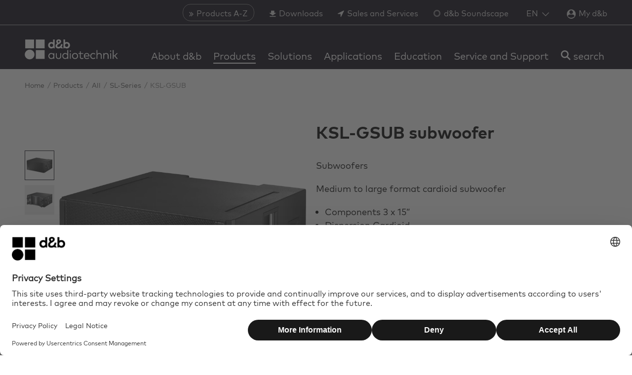

--- FILE ---
content_type: text/html; charset=utf-8
request_url: https://www.dbaudio.com/global/en/products/series/sl-series/ksl-gsub/
body_size: 22063
content:
<!DOCTYPE html>
<html lang="en">
<head>

<meta charset="utf-8">
<!-- 
	This website is powered by TYPO3 - inspiring people to share!
	TYPO3 is a free open source Content Management Framework initially created by Kasper Skaarhoj and licensed under GNU/GPL.
	TYPO3 is copyright 1998-2025 of Kasper Skaarhoj. Extensions are copyright of their respective owners.
	Information and contribution at https://typo3.org/
-->



<title>KSL-GSUB subwoofer | d&amp;b audiotechnik</title>
<meta name="generator" content="TYPO3 CMS">
<meta name="description" content="The KSL-GSUB extends the bandwidth of the KSL System down to 36 Hz (33 Hz in INFRA mode) in ground stacked applications. The cardioid dispersion pattern reduces unwanted energy behind the system, resulting in less excitation of the reverberant field to deliver accurate low frequency reproduction.">
<meta property="og:title" content="SL-Series | KSL-GSUB subwoofer">
<meta property="og:description" content="The KSL-GSUB. Cardioid subwoofer performance. Stacked.  #moreart_lessnoise">
<meta property="og:image" content="https://www.dbaudio.com/assets/products/_processed_/e/2/csm_dbaudio-ksl-gsub-subwoofer-th_36530d08c0.png">
<meta property="og:image:url" content="https://www.dbaudio.com/assets/products/_processed_/e/2/csm_dbaudio-ksl-gsub-subwoofer-th_36530d08c0.png">
<meta property="og:image:width" content="640">
<meta property="og:image:height" content="335">
<meta name="twitter:card" content="summary">
<meta name="twitter:image" content="https://www.dbaudio.com/fileadmin/images/social-media/dbaudio-social-media-default-image.png">
<meta name="title" content="KSL-GSUB subwoofer">
<meta name="date" content="2025-03-07">


<style media="all">
/*<![CDATA[*/
<!-- 
/*! normalize-scss | MIT/GPLv2 License | bit.ly/normalize-scss */html{-ms-text-size-adjust:100%;-webkit-text-size-adjust:100%;line-height:1.15}body{margin:0}article,aside,footer,header,nav,section{display:block}h1{font-size:2em;margin:.67em 0}figcaption,figure{display:block}figure{margin:1em 40px}hr{box-sizing:content-box;height:0;overflow:visible}main{display:block}pre{font-family:monospace,monospace;font-size:1em}a{-webkit-text-decoration-skip:objects;background-color:transparent}abbr[title]{border-bottom:none;text-decoration:underline;-webkit-text-decoration:underline dotted;text-decoration:underline dotted}b,strong{font-weight:inherit;font-weight:bolder}code,kbd,samp{font-family:monospace,monospace;font-size:1em}dfn{font-style:italic}mark{background-color:#ff0;color:#000}small{font-size:80%}sub,sup{font-size:75%;line-height:0;position:relative;vertical-align:baseline}sub{bottom:-.25em}sup{top:-.5em}audio,video{display:inline-block}audio:not([controls]){display:none;height:0}img{border-style:none}svg:not(:root){overflow:hidden}button,input,optgroup,select,textarea{font-family:sans-serif;font-size:100%;line-height:1.15;margin:0}button{overflow:visible}button,select{text-transform:none}[type=reset],[type=submit],button,html [type=button]{-webkit-appearance:button}[type=button]::-moz-focus-inner,[type=reset]::-moz-focus-inner,[type=submit]::-moz-focus-inner,button::-moz-focus-inner{border-style:none;padding:0}[type=button]:-moz-focusring,[type=reset]:-moz-focusring,[type=submit]:-moz-focusring,button:-moz-focusring{outline:1px dotted ButtonText}input{overflow:visible}[type=checkbox],[type=radio]{box-sizing:border-box;padding:0}[type=number]::-webkit-inner-spin-button,[type=number]::-webkit-outer-spin-button{height:auto}[type=search]{-webkit-appearance:textfield;outline-offset:-2px}[type=search]::-webkit-search-cancel-button,[type=search]::-webkit-search-decoration{-webkit-appearance:none}::-webkit-file-upload-button{-webkit-appearance:button;font:inherit}fieldset{padding:.35em .75em .625em}legend{box-sizing:border-box;color:inherit;display:table;max-width:100%;padding:0;white-space:normal}progress{display:inline-block;vertical-align:baseline}textarea{overflow:auto}details{display:block}summary{display:list-item}menu{display:block}canvas{display:inline-block}[hidden],template{display:none}html{font-size:18px;line-height:1.5rem}@media (min-width:576px){html{font-size:18px}}body{font-family:var(--font-family-base)}h1,h2,h3,h4{hyphens:auto;word-break:normal}h1{font-family:var(--headline-font-family,var(--font-family-bold));font-size:var(--headline-font-size,1.667rem);line-height:1.4;margin-bottom:var(--headline-margin-bottom,30px);margin-top:0}@media (min-width:576px){h1{font-size:var(--headline-font-size,1.9rem);line-height:1.4}}h2{font-family:var(--headline-font-family,var(--font-family-medium));font-size:var(--headline-font-size,1.333rem);line-height:1.5;margin-bottom:var(--headline-margin-bottom,15px);margin-top:0}@media (min-width:576px){h2{font-size:var(--headline-font-size,1.5rem);line-height:1.5}}h3{font-family:var(--headline-font-family,var(--font-family-medium));font-size:var(--headline-font-size,1.222rem);line-height:1.5;margin-bottom:var(--headline-margin-bottom,15px);margin-top:0}@media (min-width:576px){h3{font-size:var(--headline-font-size,1.2rem);line-height:1.5}}h4{font-family:var(--headline-font-family,var(--font-family-medium));font-size:var(--headline-font-size,1rem);line-height:1.5;margin-bottom:var(--headline-margin-bottom,15px);margin-top:0}@media (min-width:576px){h4{font-size:var(--headline-font-size,1rem);line-height:1.5;margin-bottom:var(--headline-margin-bottom,25px);margin-top:0}}h5{font-family:var(--headline-font-family,var(--font-family-medium));font-size:var(--headline-font-size,.7778rem);line-height:1.5;margin-bottom:var(--headline-margin-bottom,15px);margin-top:0}@media (min-width:576px){h5{font-size:var(--headline-font-size,.9rem);line-height:1.5}}.b_headline{color:var(--headline-color,inherit);-moz-column-span:var(--headline-column-span,none);column-span:var(--headline-column-span,none);hyphens:auto;word-break:normal}.b_headline--h1{font-family:var(--headline-font-family,var(--font-family-bold));font-size:var(--headline-font-size,1.667rem);line-height:1.4;margin-bottom:var(--headline-margin-bottom,30px);margin-top:0}@media (min-width:576px){.b_headline--h1{font-size:var(--headline-font-size,1.9rem);line-height:1.4}}.b_headline--h2{font-family:var(--headline-font-family,var(--font-family-medium));font-size:var(--headline-font-size,1.333rem);line-height:1.5;margin-bottom:var(--headline-margin-bottom,15px);margin-top:0}@media (min-width:576px){.b_headline--h2{font-size:var(--headline-font-size,1.5rem);line-height:1.5}}.b_headline--h3{font-family:var(--headline-font-family,var(--font-family-medium));font-size:var(--headline-font-size,1.222rem);line-height:1.5;margin-bottom:var(--headline-margin-bottom,15px);margin-top:0}@media (min-width:576px){.b_headline--h3{font-size:var(--headline-font-size,1.2rem);line-height:1.5}}.b_headline--h4{font-family:var(--headline-font-family,var(--font-family-medium));font-size:var(--headline-font-size,1rem);line-height:1.5;margin-bottom:var(--headline-margin-bottom,15px);margin-top:0}@media (min-width:576px){.b_headline--h4{font-size:var(--headline-font-size,1rem);line-height:1.5;margin-bottom:var(--headline-margin-bottom,25px);margin-top:0}}.b_headline--h5{font-family:var(--headline-font-family,var(--font-family-medium));font-size:var(--headline-font-size,.7778rem);line-height:1.5;margin-bottom:var(--headline-margin-bottom,15px);margin-top:0}@media (min-width:576px){.b_headline--h5{font-size:var(--headline-font-size,.9rem);line-height:1.5}}.b_headline--center{text-align:center}.b_headline--right{text-align:right}.b_headline--no-margin-bottom{margin-bottom:0}body,html{-webkit-overflow-scrolling:touch!important}body{min-width:320px;position:relative}body.no-scrolling{position:fixed;width:100%}p{margin:0 0 20px}@media (min-width:769px){p{margin:0 0 30px}}a{color:var(--color-highlight,#ffcd00);text-decoration:none;transition:color .3s}a:hover{color:var(--color-highlight-hover,#fc0)}figure{margin:0}img{display:block}strong{font-family:var(--font-family-bold);font-weight:700}ol,ul{margin:0 0 20px}@media (min-width:769px){ol,ul{margin-bottom:30px}}ul{list-style:square;padding-left:18px}ol{list-style-type:decimal;padding-left:20px}iframe{display:block;height:auto;width:100%}mark{background:var(--color-highlight,#ffcd00);display:inline-block;padding:0 10px;transition:background .3s}em{color:var(--text-highlight-color,var(--color-highlight))}em,em i{font-style:normal}.b_text--center{text-align:center}.b_text--left{text-align:left}:focus{outline-color:transparent;outline-style:none}::-ms-clear{display:none}::-webkit-search-cancel-button,::-webkit-search-decoration,::-webkit-search-results-button,::-webkit-search-results-decoration{display:none}.b_transition__fade-enter-active,.b_transition__fade-leave-active{transition:all .3s}.b_transition__fade-enter,.b_transition__fade-leave-to{opacity:0}[v-cloak]{display:none}.b_container{box-sizing:border-box;margin-left:auto;margin-right:auto;max-width:100%;padding-left:var(--container-padding-x);padding-right:var(--container-padding-x);position:relative;width:780px}@media (min-width:769px){.b_container{width:850px}}.b_container--middle{width:1220px}@media (min-width:769px){.b_container--middle{width:1280px}}.b_container--max{width:1580px}@media (min-width:769px){.b_container--max{width:1640px}}.b_container--border{border-top:1px solid #dcdcdc}.b_container--grey{background:#ebebeb;line-height:1.7;margin-bottom:40px;padding:40px 20px 20px}.b_container>.b_btn{display:table;margin:20px auto 0}.b_container--white{background-color:var(--color-db-white,#fff)}.b_container--is-wrapped{margin-left:unset;margin-right:unset;padding-left:0;padding-right:0}.b_grid{display:flex;flex-direction:row;flex-wrap:wrap;height:auto;list-style:none;position:relative}.b_grid:after,.b_grid:before{content:"";display:block;font-size:1px;height:0;line-height:0;overflow:hidden}.b_grid:after{clear:both}.b_grid--center-items{justify-content:center}.b_grid__col--2{width:16.66667%}.b_grid__col--3{width:100%}@media (min-width:769px){.b_grid__col--3{width:25%}}.b_grid__col--4{position:relative;width:100%}@media (min-width:769px){.b_grid__col--4{width:33.33332%}}.b_grid__col--6{position:relative;width:100%}@media (min-width:769px){.b_grid__col--6{width:50%}}.b_grid__col--8{position:relative;width:100%}@media (min-width:769px){.b_grid__col--8{width:66.66667%}}.b_grid__col--9{position:relative;width:100%}@media (min-width:769px){.b_grid__col--9{width:75%}}.b_grid__col--10{width:83.33332%}.b_grid__col--12{width:100%}.b_grid__col--right{text-align:right}.b_grid--gutter{margin:0}@media (min-width:576px){.b_grid--gutter{margin:0 -.83332%}}.b_grid--gutter>.b_grid__col--1{width:6.66667%}.b_grid--gutter>.b_grid__col--2{width:100%}@media (min-width:576px){.b_grid--gutter>.b_grid__col--2{width:48.33334%}}@media (min-width:769px){.b_grid--gutter>.b_grid__col--2{width:31.66667%}}@media (min-width:992px){.b_grid--gutter>.b_grid__col--2{width:15%}}.b_grid--gutter>.b_grid__col--3{width:100%}@media (min-width:576px){.b_grid--gutter>.b_grid__col--3{width:48.33334%}}@media (min-width:992px){.b_grid--gutter>.b_grid__col--3{width:23.33334%}}.b_grid--gutter>.b_grid__col--4{width:100%}@media (min-width:576px){.b_grid--gutter>.b_grid__col--4{width:48.33334%}}@media (min-width:992px){.b_grid--gutter>.b_grid__col--4{width:31.66667%}}.b_grid--gutter>.b_grid__col--6{width:100%}@media (min-width:769px){.b_grid--gutter>.b_grid__col--6{width:48.33334%}}.b_grid--gutter>.b_grid__col--8{width:100%}@media (min-width:769px){.b_grid--gutter>.b_grid__col--8{width:65%}}.b_grid--gutter>.b_grid__col--9{width:100%}@media (min-width:769px){.b_grid--gutter>.b_grid__col--9{width:73.33334%}}.b_grid--gutter>.b_grid__col--10{width:100%}@media (min-width:769px){.b_grid--gutter>.b_grid__col--10{width:81.66667%}}.b_grid--gutter>.b_grid__col--12{width:100%}@media (min-width:769px){.b_grid--gutter>.b_grid__col--12{width:98.33334%}}.b_grid--gutter>.b_grid__col--10,.b_grid--gutter>.b_grid__col--12,.b_grid--gutter>.b_grid__col--2,.b_grid--gutter>.b_grid__col--3,.b_grid--gutter>.b_grid__col--4,.b_grid--gutter>.b_grid__col--6,.b_grid--gutter>.b_grid__col--8,.b_grid--gutter>.b_grid__col--9{margin:0}@media (min-width:769px){.b_grid--gutter>.b_grid__col--10,.b_grid--gutter>.b_grid__col--12,.b_grid--gutter>.b_grid__col--2,.b_grid--gutter>.b_grid__col--3,.b_grid--gutter>.b_grid__col--4,.b_grid--gutter>.b_grid__col--6,.b_grid--gutter>.b_grid__col--8,.b_grid--gutter>.b_grid__col--9{margin:0 .83332%}}@media (min-width:576px){.b_grid--gutter>.b_grid__col--3,.b_grid--gutter>.b_grid__col--4{margin:0 .83332%}}.b_grid--gutter>.b_grid__col--mobile-spacing-bottom{margin-bottom:16px}@media (min-width:769px){.b_grid--gutter>.b_grid__col--mobile-spacing-bottom{margin-bottom:0}}.b_grid--left>div:first-child{text-align:left}@media (min-width:769px){.b_grid--left>div:first-child{text-align:right}}.b_grid--right>div:first-child{order:2}.b_grid--right>div:last-child{order:1}.b_grid--set{margin-bottom:20px}.b_grid--spacer{margin-bottom:50px}@media (min-width:769px){.b_grid--spacer{margin-bottom:70px}}.b_section{margin:50px 0}@media (min-width:769px){.b_section{margin:70px 0}}.b_section--black,.b_section--darkOverlay,.b_section--grey,.b_section--white{margin:0;padding:var(--section-padding-top,50px) 0 var(--section-padding-bottom,50px)}@media (min-width:769px){.b_section--black,.b_section--darkOverlay,.b_section--grey,.b_section--white{padding:var(--section-padding-top,50px) 0 var(--section-padding-bottom,60px)}}.b_section--white{--headline-color:var(--color-black);background-color:var(--color-white)}.b_section--grey{background:#ebebeb}.b_section--darkOverlay{background:rgba(0,0,0,.5)}.b_section--form_formframework p{color:var(--text-color)}.b_section--black{background:var(--color-db-black,#1b122b)}.b_section--mobileMenu{background:var(--color-db-white,#fff);margin:-20px;min-height:100%;padding:20px}.b_section--mobileMenu .b_container{padding:0}.b_section--html,.b_section--overview{opacity:1}.b_section--buttons{margin-top:-40px}.b_section--buttons .b_btn{display:inline-block;margin-right:12px}.b_input{background-color:transparent;border:none;color:var(--form-input-color,inherit);font-family:var(--font-family-base);font-size:20px;line-height:1.5;padding-left:0;padding-right:25px;padding-top:10px;width:100%}html[dir=rtl] .b_input{padding-left:25px;padding-right:0}@media (min-width:769px){html[dir=rtl] .b_input{padding-left:16px}}.b_input:focus{outline:none}.b_input__wrap{padding-top:26px;position:relative}.b_input__icon{font-size:18px;position:absolute;right:20px;top:18px}html[dir=rtl] .b_input__icon{left:20px;right:auto}.b_input__icon--search{cursor:pointer}.b_input__icon--loading,.b_input__icon--password{color:var(--color-gray-darker)}.b_input__icon--loading{animation:inputLoadingSpinner 1.3s linear infinite;border-radius:50%;font-size:4px;height:6px;right:30px;text-indent:-9999em;top:26px;transform:translateZ(0);width:6px}html[dir=rtl] .b_input__icon--loading{left:30px;right:auto}.b_input__container{background-color:var(--form-input-background-color,#ebebeb)}.b_input__container,.b_input__container.b_select--white{border:1px solid transparent;border-radius:var(--border-radius);box-sizing:border-box;height:48px;padding-left:20px;padding-right:20px;position:relative}.b_input__container.b_select--white{background-color:var(--form-input-background-color,var(--color-db-white,#fff))}.b_input__container--focus{border:1px solid var(--color-gray-darker)}.b_input__container--focus.b_select--white{border-color:var(--color-gray-lighter)}.b_input__container--error{border:1px solid var(--color-error)}.b_input__container--withIcon{padding-right:50px}html[dir=rtl] .b_input__container--withIcon{padding-left:50px;padding-right:0}.b_input__container--white{background-color:var(--color-white)}.b_input:invalid{box-shadow:none}.b_input__additionFieldText{color:var(--color-gray-dark);font-size:12px;line-height:1.2;margin-top:8px}.b_input--face-placeholder{background:var(--color-gray-lighter);left:20px;position:absolute;right:24px;top:0;width:auto}.b_header{--language-switch-toggle-color:var(--color-gray-light);--language-switch-list-color:var(--color-gray-light);--language-switch-list-color-hover:var(--color-highlight-hover);background:var(--color-db-black);height:140px;position:fixed;top:-75px;transition:top .3s;width:100%;z-index:500}@media (min-width:1080px){.b_header{top:0}}.b_header--small{top:-75px}.b_header--disabled{top:-150px!important}.b_header--disabled>*{opacity:0}.b_header--minimal{height:65px;top:-23px}@media (min-width:1080px){.b_header--minimal{height:105px;top:0}.b_header--minimalheader{height:100px}}.b_header--minimalheader:before{content:"";display:block;height:50px;width:100%}@media (min-width:1080px){.b_header--minimalheader:before{display:none}}.b_header--minimalheader .b_menu-meta--minimalheader{display:none}@media (min-width:1080px){.b_header--minimalheader .b_menu-meta--minimalheader{display:block}}.b_header__toggleMobileMenu{color:var(--color-db-white,#fff);display:block;position:absolute;right:15px;text-decoration:none;top:46px}@media (min-width:576px){.b_header__toggleMobileMenu{right:30px}}@media (min-width:769px){.b_header__toggleMobileMenu{right:50px}}@media (min-width:1080px){.b_header__toggleMobileMenu{display:none}}.b_header__languageMobileMenu,.no-touchevents .b_header__toggleMobileMenu:hover{color:var(--color-db-white,#fff)}.b_header__languageMobileMenu{display:block;position:absolute;right:45px;text-decoration:none;top:46px}@media (min-width:576px){.b_header__languageMobileMenu{right:60px}}@media (min-width:769px){.b_header__languageMobileMenu{right:80px}}@media (min-width:1080px){.b_header__languageMobileMenu{display:none}}.b_header__toggleMobileSearch,.no-touchevents .b_header__languageMobileMenu:hover{color:var(--color-db-white,#fff)}.b_header__toggleMobileSearch{position:absolute;right:105px;top:46px;transform:translateX(-50%)}@media (min-width:576px){.b_header__toggleMobileSearch{right:120px}}@media (min-width:769px){.b_header__toggleMobileSearch{right:140px}}.no-touchevents .b_header__toggleMobileSearch:hover{color:var(--color-db-white,#fff)}@media (min-width:1080px){.b_header__toggleMobileSearch{display:none}}.b_header__mobileSearchContainer{background:var(--color-db-white);border-bottom:1px solid #dcdcdc;left:0;padding:15px;position:fixed;right:0;top:65px;z-index:100}.mm-menu.mm-offcanvas{display:none}.b_logo{color:var(--color-db-black,#1b122b);width:115px}@media (min-width:1080px){.b_logo{width:160px}}@media (min-width:1280px){.b_logo{width:190px}}.b_header.b_header--small .b_logo{width:115px}.b_logo__container{left:15px;margin:0;padding-top:32px;position:absolute;top:0}@media (min-width:576px){.b_logo__container{left:30px}}@media (min-width:769px){.b_logo__container{left:50px}}@media (min-width:1080px){.b_logo__container{padding-top:20px}}@media (min-width:1280px){.b_logo__container{padding-top:17px}}.b_header.b_header--small .b_logo__container{padding-top:24px}.b_header.b_header--minimalheader .b_logo__container{padding-top:32px}.b_logo__inner{display:block}.b_main{min-height:50vh;padding-top:65px;position:relative}@media (min-width:1080px){.b_main{padding-top:140px}}.b_main:before{background:var(--color-db-black,#1b122b);content:"";height:65px;left:0;position:absolute;right:0;top:0}@media (min-width:1080px){.b_main:before{height:140px}.b_main--minimal-header{padding-top:105px}.b_main--minimal-header:before{height:105px}}.b_main--placeholder-height,.b_main--products{min-height:100vh}.b_main--brandCampaign{overflow:auto}@media (min-width:769px){.b_main--brandCampaign{background-color:var(--color-db-black,#1b122b)}.b_main--brandCampaign-one{background-position:top;background-repeat:no-repeat;background-size:auto 100%}.b_main--brandCampaign-two{background-position:left 65px,right 65px;background-repeat:no-repeat,no-repeat;background-size:auto 100%,auto 100%}}.b_main--login{--login-box-bg-color:var(--color-db-white);padding-top:65px}@media (min-width:769px){.b_main--login{background:url(/_assets/7bc42ebed84e5185d75075dc3d9cd3c9/Images/dbaudio-login.jpg);background-attachment:fixed;background-position:50%;background-repeat:no-repeat;background-size:cover}}@media (min-width:1080px){.b_main--login{padding-bottom:100px;padding-top:205px}}.b_main--login:before{height:65px}@media (min-width:1080px){.b_main--login:before{height:105px}}.b_main--dark{--text-color:var(--color-db-white);--headline-color:var(--color-db-white);--social-media-title-color:var(--color-db-white);--form-label-color:var(--color-db-white);background-color:var(--color-db-black);display:inline-block;width:100%}.b_main__keyvisual-container{--element-margin-top:16px}.b_main__keyvisual-container>span[id^=c]:first-child+*{--element-margin-top:0}.b_stage{background-position:50%;background-repeat:no-repeat;background-size:cover;margin:0;opacity:1;padding-bottom:0;padding-top:40px;position:relative}@media (min-width:769px){.b_stage{padding-bottom:20px}}@media (min-width:992px){.b_stage{padding-top:0}}.b_stage h1{margin-bottom:20px;margin-top:0}.b_stage p{line-height:1.7}.b_stage p:not(.b_stage__description--download-center){margin-bottom:25px}@media (min-width:769px){.b_stage p:not(.b_stage__description--download-center){line-height:1.6;margin-bottom:20px}}.b_stage__container{padding-bottom:40px;padding-top:20px}.b_stage__text{max-width:100%;overflow:hidden;padding-bottom:30px;width:750px}.b_stage__text--calendar{color:var(--color-db-black,#1b122b)}@media (min-width:769px){.b_stage__text--calendar{color:var(--color-db-white,#fff)}}.b_stage__text--download-center{padding-bottom:0}.b_stage__description--download-center{margin-bottom:10px}@media (min-width:769px){.b_stage__description--download-center{margin-bottom:0}}.b_stage__overlay{background-color:rgba(0,0,0,.4);bottom:0;left:0;position:absolute;right:0;top:0}.b_stage .b_container{z-index:1}.b_stage .b_breadcrumb{margin-bottom:0;z-index:1}.b_stage--background{min-height:35vh}.b_stage--background h1{color:var(--color-db-white,#fff)}.b_stage--background p{margin-bottom:0}.b_stage--background .b_stage__text{color:var(--color-db-white,#fff)}.b_stage--background .b_breadcrumb__link,.b_stage--background .b_breadcrumb__link:after,.b_stage--background .b_breadcrumb__span{color:hsla(0,0%,100%,.75)}.b_stage--searchResults{padding-bottom:40px}.b_stage--calendar{background-color:#ebebeb;background-position:50% 50%;background-size:cover;position:relative}@media (max-width:768px){.b_stage--calendar{background-image:none!important}}@media (min-width:769px){.b_stage--calendar{background-color:rgba(0,0,0,.9)}}.b_stage--calendar:after{bottom:0;content:"";left:0;position:absolute;right:0;top:0}@media (min-width:769px){.b_stage--calendar:after{background-color:rgba(0,0,0,.4)}}.b_breadcrumb{box-sizing:border-box;margin-bottom:40px;margin-left:auto;margin-right:auto;max-width:100%;padding-left:var(--container-padding-x);padding-right:var(--container-padding-x);position:relative;width:780px;z-index:1}@media (min-width:769px){.b_breadcrumb{width:850px}}.b_breadcrumb--middle{width:1220px}@media (min-width:769px){.b_breadcrumb--middle{width:1280px}}.b_breadcrumb--max{width:1580px}@media (min-width:769px){.b_breadcrumb--max{width:1640px}}.b_breadcrumb--border{border-top:1px solid #dcdcdc}.b_breadcrumb--grey{background:#ebebeb;line-height:1.7;margin-bottom:40px;padding:40px 20px 20px}@media (min-width:992px){.b_breadcrumb{margin-bottom:0}}.b_breadcrumb--productFitler{display:none;margin-bottom:0}@media (min-width:992px){.b_breadcrumb--productFitler{display:block}}.b_breadcrumb__list{display:none;list-style:none;margin:0;padding:20px 0 30px}@media (min-width:992px){.b_breadcrumb__list{display:block}}.b_breadcrumb__item{display:inline-block}.b_breadcrumb__link{color:var(--breadcrumb-link-color,var(--color-gray-darker));display:block;font-size:.8rem;line-height:1.3rem;text-decoration:none;transition:color .3s}.b_breadcrumb__link--white{color:hsla(0,0%,100%,.75)}.b_breadcrumb__link:after{color:var(--breadcrumb-link-color,#828282);content:"/";padding:0 5px 0 2px}.b_breadcrumb__link--white:after{color:hsla(0,0%,100%,.75)}.no-touchevents .b_breadcrumb__link:hover{color:var(--breadcrumb-link-color-hover,var(--color-highlight-hover,#fc0))}.no-touchevents .b_breadcrumb__link:hover:after{color:var(--breadcrumb-link-color,#828282)}.no-touchevents .b_breadcrumb__link--white:hover:after{color:hsla(0,0%,100%,.75)}.b_breadcrumb__span{color:var(--breadcrumb-link-color,#828282);display:block;font-size:.8rem}.b_breadcrumb__span--white{color:hsla(0,0%,100%,.75)}.b_breadcrumb+section:not(.b_section--grey):not(.b_teaser-background-image),.b_breadcrumb+span+section:not(.b_section--grey):not(.b_teaser-background-image){margin-top:0;padding-top:0}-->
/*]]>*/
</style>

<style media="all">
/*<![CDATA[*/
<!-- 
@import url("https://cdn.fonts.net/t/1.css?apiType=css&projectid=ed6a8fc8-4374-4dae-bad8-47cf9dba956e");@font-face{font-display:swap;font-family:MarkPro-Bold;font-stretch:normal;font-style:normal;font-weight:700;src:url(/_assets/7bc42ebed84e5185d75075dc3d9cd3c9/Fonts/MarkPro/FFMarkBold.woff2) format("woff2"),url(/_assets/7bc42ebed84e5185d75075dc3d9cd3c9/Fonts/MarkPro/FFMarkBold.woff) format("woff")}@font-face{font-display:swap;font-family:MarkPro;font-stretch:normal;font-style:normal;font-weight:400;src:url(/_assets/7bc42ebed84e5185d75075dc3d9cd3c9/Fonts/MarkPro/FFMarkRegular.woff2) format("woff2"),url(/_assets/7bc42ebed84e5185d75075dc3d9cd3c9/Fonts/MarkPro/FFMarkRegular.woff) format("woff")}@font-face{font-display:swap;font-family:MarkPro-Medium;font-stretch:normal;font-style:normal;font-weight:500;src:url(/_assets/7bc42ebed84e5185d75075dc3d9cd3c9/Fonts/MarkPro/FFMarkMedium.woff2) format("woff2"),url(/_assets/7bc42ebed84e5185d75075dc3d9cd3c9/Fonts/MarkPro/FFMarkMedium.woff) format("woff")}-->
/*]]>*/
</style>

<link rel="stylesheet" href="/_assets/7bc42ebed84e5185d75075dc3d9cd3c9/Css/main.1762336540.css" media="all">
<link href="/_assets/7bc42ebed84e5185d75075dc3d9cd3c9/Css/amplifier-list.1762336540.css" rel="stylesheet" >


<script>
/*<![CDATA[*/
var TYPO3 = Object.assign(TYPO3 || {}, Object.fromEntries(Object.entries({"settings":{"TS":{"prerenderContext":"0"}}}).filter((entry) => !['__proto__', 'prototype', 'constructor'].includes(entry[0]))));
/*]]>*/
</script>

<script>
/*<![CDATA[*/
/*TS_inlineJS*/
var B = B || {}; B.opts = { jsonData : {}, filterData : { products : {}, productsSeriesUrl : {}, productsProductTypesUrl : {}, accessories : {}, applications: {}, newsroom: {}, career: {}, downloadCenter: {}, events: {}, organization: {} } };
B.opts = {"uid":15276,"context":"Production","L":0,"languageIso":"en","languageBase":"/global/en/","jsonData":{"products":"/global/en/products.json","applications":"/global/en/applications.json","comparisonList":"/global/en/comparisonlist.json","newsroom":"/global/en/newsroom.json","newsroomSearch":"/global/en/newsroomsearch.json","resellerMap":"/global/en/resellermap.json","validateSerialNumber":"/global/en/validateserialnumber.json","menu":"/global/en/menu.json","downloadCenter":"/global/en/downloadcenter.json","resellerServiceCenter":"/global/en/resellerservicecenter.json","calenderData":"/global/en/calenderdata.json","accessories":"/global/en/accessories.json","accessoriesForProductFilter":"/global/en/accessoriesforproductfilter.json","eventsFilter":"/global/en/eventsfilter.json","eventsSearch":"/global/en/eventssearch.json","organizationFilter":"/global/en/organizationfilter.json","user":"/global/en/user.json","downloadList":"/global/en/archive.download"},"filterData":{"reseller":{"urlBase":"/global/en/service-and-support/sales-and-services/"},"products":{"urlBase":"/global/en/products/all/"},"productsSeriesUrl":{"urlBase":"/global/en/products/all/series/"},"productsProductTypesUrl":{"urlBase":"/global/en/products/all/product-types/"},"accessories":{"urlBase":"/global/en/products/accessories/"},"applications":{"urlBase":"/global/en/applications/all/"},"newsroom":{"urlBase":"/global/en/about-db/press-news/press-releases-and-articles/"},"career":{"urlBase":"/global/en/about-db/career/job-offers/"},"downloadCenter":{"urlBase":"/global/en/service-and-support/downloads/"},"events":{"urlBase":"/global/en/events/"}},"paths":{"dbaudioAssets":"/_assets/7bc42ebed84e5185d75075dc3d9cd3c9/"},"pageIds":{"applications":95}}
window.dataLayer = window.dataLayer || [];
B.opts.jsonData.rootLine =[11,18600,12,2076,15276];
dataLayer = [{'dbpage':
'KSL-GSUB'
}];

/*]]>*/
</script>

<script>
		window.dataLayer = window.dataLayer || [];
	</script>
	
	
		<script
			id="usercentrics-cmp"
			src="https://web.cmp.usercentrics.eu/ui/loader.js"
			data-settings-id="K8rIMJyPKyj3AE"
			async
		></script>
	
	
	
		<script
			type="application/javascript"
			src="https://privacy-proxy.usercentrics.eu/latest/uc-block.bundle.js"
		></script>
		
		<script
			src="https://zo6f721jq6.kameleoon.eu/kameleoon.js"
			type="text/plain"
			data-tagmanager="true"
			async
			data-usercentrics="Kameleoon A/B Testing"
		></script>
	



	<script type="text/plain" class="optanon-category-C0007">
		piAId = '869551';
		piCId = '53767';
		piHostname = 'pi.pardot.com';
		(function() {
			function async_load(){
				var s = document.createElement('script'); s.type = 'text/javascript';
				s.src = ('https:' == document.location.protocol ? 'https://pi' : 'http://cdn') + '.pardot.com/pd.js';
				var c = document.getElementsByTagName('script')[0]; c.parentNode.insertBefore(s, c);
			}
			if(window.attachEvent) { window.attachEvent('onload', async_load); }
			else { window.addEventListener('load', async_load, false); }
		})();
	</script>



<link rel="manifest" href="/_assets/7bc42ebed84e5185d75075dc3d9cd3c9/Images/Favicons/site.webmanifest" />
<link rel="icon" href="/_assets/7bc42ebed84e5185d75075dc3d9cd3c9/Images/Favicons/favicon.svg" />
<link rel="mask-icon" href="/_assets/7bc42ebed84e5185d75075dc3d9cd3c9/Images/Favicons/favicon.svg" color="#0a0514" />
<link rel="apple-touch-icon" sizes="180x180" href="/_assets/7bc42ebed84e5185d75075dc3d9cd3c9/Images/Favicons/apple-touch-icon.png" />
<link rel="icon" type="image/png" sizes="32x32" href="/_assets/7bc42ebed84e5185d75075dc3d9cd3c9/Images/Favicons/favicon-32x32.png" />
<link rel="icon" type="image/png" sizes="16x16" href="/_assets/7bc42ebed84e5185d75075dc3d9cd3c9/Images/Favicons/favicon-16x16.png" />
<link rel="icon" type="image/png" sizes="192x192" href="/_assets/7bc42ebed84e5185d75075dc3d9cd3c9/Images/Favicons/android-chrome-192x192.png" />
<link rel="icon" type="image/png" sizes="512x512" href="/_assets/7bc42ebed84e5185d75075dc3d9cd3c9/Images/Favicons/android-chrome-512x512.png" />

<script type="application/ld+json">
	{"@context":"http:\/\/schema.org","@type":"BreadcrumbList","itemListElement":[{"@type":"ListItem","position":1,"item":{"@id":"https:\/\/www.dbaudio.com\/global\/en\/","name":"Home"}},{"@type":"ListItem","position":2,"item":{"@id":"https:\/\/www.dbaudio.com\/global\/en\/products\/","name":"Products"}},{"@type":"ListItem","position":3,"item":{"@id":"https:\/\/www.dbaudio.com\/global\/en\/products\/all\/","name":"All"}},{"@type":"ListItem","position":4,"item":{"@id":"https:\/\/www.dbaudio.com\/global\/en\/products\/all\/series\/","name":"Series"}},{"@type":"ListItem","position":5,"item":{"@id":"https:\/\/www.dbaudio.com\/global\/en\/products\/all\/series\/sl-series\/","name":"SL-Series"}},{"@type":"ListItem","position":6,"item":{"@id":"https:\/\/www.dbaudio.com\/global\/en\/products\/series\/sl-series\/ksl-gsub\/","name":"KSL-GSUB"}}]}
</script>

        <meta http-equiv="x-ua-compatible" content="IE=edge" />
        <meta name="viewport" content="width=device-width, initial-scale=1.0" />
        <meta name="format-detection" content="telephone=no" />        <link rel="dns-prefetch" href="//f.vimeocdn.com">
        <link rel="dns-prefetch" href="//www.google.com">
        <link rel="dns-prefetch" href="//www.googletagmanager.com">
        <link rel="dns-prefetch" href="//www.google-analytics.com">
        <link rel="dns-prefetch" href="//www.googleadservices.com">
        <link rel="dns-prefetch" href="//sjs.bizographics.com">
        <link rel="dns-prefetch" href="//googleads.g.doubleclick.net">
        <link rel="dns-prefetch" href="//cdn.cookielaw.org">

        <link rel="prefetch" href="https://www.dbaudio.com/global/en/products.json">

        <link rel="preload" href="https://www.dbaudio.com/global/en/menu.json" as="fetch" crossorigin>
        <link rel="preload" href="//privacy-proxy.usercentrics.eu/latest/uc-block.bundle.js" as="script">
        <link rel="preconnect" href="//privacy-proxy.usercentrics.eu">
        <link rel="preconnect" href="https://cdn.fonts.net">
<link rel="canonical" href="https://www.dbaudio.com/global/en/products/series/sl-series/ksl-gsub/"/>

<link rel="alternate" hreflang="en" href="https://www.dbaudio.com/global/en/products/series/sl-series/ksl-gsub/"/>
<link rel="alternate" hreflang="de" href="https://www.dbaudio.com/global/de/produkte/serien/sl-serie/ksl-gsub/"/>
<link rel="alternate" hreflang="es" href="https://www.dbaudio.com/global/es/productos/todo/serie/serie-sl/ksl-gsub/"/>
<link rel="alternate" hreflang="fr" href="https://www.dbaudio.com/fr/fr/produits/serie/serie-sl/ksl-gsub/"/>
<link rel="alternate" hreflang="ja-JP" href="https://www.dbaudio.com/jp/ja/products/series/sl-series/ksl-gsub/"/>
<link rel="alternate" hreflang="zh-cn" href="https://www.dbaudio.com/cn/zh/products/series/sl-series/ksl-gsub/"/>
<link rel="alternate" hreflang="x-default" href="https://www.dbaudio.com/global/en/products/series/sl-series/ksl-gsub/"/>
<link rel="alternate" hreflang="ar-BH" href="https://mena.dbaudio.com/ar/"/>
<link rel="alternate" hreflang="ar-KW" href="https://mena.dbaudio.com/ar/"/>
<link rel="alternate" hreflang="ar-OM" href="https://mena.dbaudio.com/ar/"/>
<link rel="alternate" hreflang="ar-QA" href="https://mena.dbaudio.com/ar/"/>
<link rel="alternate" hreflang="ar-SA" href="https://mena.dbaudio.com/ar/"/>
<link rel="alternate" hreflang="ar-AE" href="https://mena.dbaudio.com/ar/"/>
<link rel="alternate" hreflang="en-BH" href="https://mena.dbaudio.com/en/"/>
<link rel="alternate" hreflang="en-KW" href="https://mena.dbaudio.com/en/"/>
<link rel="alternate" hreflang="en-OM" href="https://mena.dbaudio.com/en/"/>
<link rel="alternate" hreflang="en-QA" href="https://mena.dbaudio.com/en/"/>
<link rel="alternate" hreflang="en-SA" href="https://mena.dbaudio.com/en/"/>
<link rel="alternate" hreflang="en-AE" href="https://mena.dbaudio.com/en/"/>
</head>
<body>

<div class="b_page b_page--products"><header id="bJS_header" class="b_header" :class="{'b_header--small': headerSmall, 'b_header--disabled': headerDisabled}"><div class="b_menu b_menu--meta" style="height: 50px; border-bottom: 1px solid transparent; opacity: 0; overflow: hidden;"><div class="b_container b_container--max"><transition enter-active-class="b_metaMenu-transition__fadeEnter--active" enter-class="b_metaMenu-transition__fadeEnter"><meta-menu ref="metaMenu" href-lang="en-GB" :links='{ downloads : "/global/en/service-and-support/downloads/" , findAReseller : "/global/en/service-and-support/sales-and-services/" , comparisonList : "/global/en/metanavigation/comparision-list/" , productsAZ : "/global/en/products/products-a-z/" , soundscape : "https://www.dbsoundscape.com/global/en/" , direct : "https://direct.dbaudio.com/global/en/" }' :lll='{ language : "Language" , downloads : "Downloads" , findAReseller : "Sales and Services" , comparisonList : "Comparison List" , productsAZ : "Products A-Z" , soundscape : "d&b Soundscape" , direct : "d&b Direct" }' :language='[{"label":"English","short":"en","link":"https://www.dbaudio.com/global/en/products/series/sl-series/ksl-gsub/","startpage":"https://www.dbaudio.com/global/en/","current":true,"hide":false,"hreflang":"en"},{"label":"Deutsch","short":"de","link":"https://www.dbaudio.com/global/de/produkte/serien/sl-serie/ksl-gsub/","startpage":"https://www.dbaudio.com/global/de/","current":false,"hide":false,"hreflang":"de"},{"label":"Español","short":"es","link":"https://www.dbaudio.com/global/es/productos/todo/serie/serie-sl/ksl-gsub/","startpage":"https://www.dbaudio.com/global/es/","current":false,"hide":false,"hreflang":"es"},{"label":"Français","short":"fr","link":"https://www.dbaudio.com/fr/fr/produits/serie/serie-sl/ksl-gsub/","startpage":"https://www.dbaudio.com/fr/fr/","current":false,"hide":false,"hreflang":"fr"},{"label":"日本語","short":"ja","link":"https://www.dbaudio.com/jp/ja/products/series/sl-series/ksl-gsub/","startpage":"https://www.dbaudio.com/jp/ja/","current":false,"hide":false,"hreflang":"ja-JP"},{"label":"简体","short":"zh","link":"https://www.dbaudio.com/cn/zh/products/series/sl-series/ksl-gsub/","startpage":"https://www.dbaudio.com/cn/zh/","current":false,"hide":false,"hreflang":"zh-cn"}]' v-cloak ></meta-menu></transition></div></div><div class="b_menu--mainContainer"><transition enter-active-class="b_mainMenu-transition__fadeEnter--active" enter-class="b_newsFilter-transition__fadeEnter"><main-menu ref="mainMenu" :menu="menu" uid-products="11" uid-applications="95" uid-series="18602" uid-product-types="18601" uid-heritage="18626" uid-products-a-z="131" uid-education="97" uid-service-support="98" uid-solutions="96" uid-about-db="2" href-lang="en-GB" education-menu-button-label="education overview" service-support-menu-button-label="service & support overview" products-menu-button-label="browse all products" applications-menu-button-label="All applications" applications-menu-button-link="/global/en/applications/all/" heritage-menu-link-label="Are you looking for <span>Heritage products</span>?" solutions-menu-button-label="overview solutions" about-db-menu-button-label="overview d&b" :exclude-uids='[141,142,767,769,818,1859,1908,4261,4270,5470,5565,5613,6150,6255,6591,6708,6711,6717,6860,6866,6917,7896,9132,9135,9156,9243,9252,9405,9444,9507,9573,9597,9642,9777,10164,10209,10257,10311,10314,11820,11823,11844,11934,11952,12111,12117,12159,12192,12896,13196,14459,14462,14486,14576,14585,14753,14795,15319,15413,15416,15417,15418,15419,15425,15436,15437,15438,15452,15482,16584,16703,16704,16705,16711,16864,16865,16922,17412,17413,17421,17450,17453,17634,17682,17684,17699,17721,17786,17806,17815,17830,17846,17940,17947,18340,18344,18374,18499,18500,18501,18502,18503,18584,18589,18597,18762,18803,18835,18863,18873,18883,18894,19215,19233,19286,19288,19298,19314,19343,19388,19556,19576,19577,19762,19862,20433,20726,20727,20728,20908,20924,20928,21486,21487,21645,21646,21660,21661,21979,22161,22170,22209,22216,22217,22218,22219,22224,22253,23010,23056,23112,23117,23119,23135,23153,23157,23158,23160,23234,23357]' search-menu-label="search" search-label="Search" search-placeholder="Search" search-url="/global/en/search/?q=" v-cloak ></main-menu></transition><div class="b_container b_container--max b_menu__logoPlaceholderContainer"><a href="#" class="b_header__toggleMobileMenu" aria-label="Open mobile menu" v-if="showToggleMobileMenu" v-on:click.prevent="toggleMobileMenu" v-cloak><i class="b_icon" :class="{'b_icon--menu' : !mobileMenuOpen, 'b_icon--close2' : mobileMenuOpen}"></i></a><div class="b_header__languageMobileMenu"><storybook-language-menu-dropdown :language='[{&quot;label&quot;:&quot;English&quot;,&quot;short&quot;:&quot;en&quot;,&quot;link&quot;:&quot;https://www.dbaudio.com/global/en/products/series/sl-series/ksl-gsub/&quot;,&quot;startpage&quot;:&quot;https://www.dbaudio.com/global/en/&quot;,&quot;current&quot;:true,&quot;hide&quot;:false,&quot;hreflang&quot;:&quot;en&quot;},{&quot;label&quot;:&quot;Deutsch&quot;,&quot;short&quot;:&quot;de&quot;,&quot;link&quot;:&quot;https://www.dbaudio.com/global/de/produkte/serien/sl-serie/ksl-gsub/&quot;,&quot;startpage&quot;:&quot;https://www.dbaudio.com/global/de/&quot;,&quot;current&quot;:false,&quot;hide&quot;:false,&quot;hreflang&quot;:&quot;de&quot;},{&quot;label&quot;:&quot;Español&quot;,&quot;short&quot;:&quot;es&quot;,&quot;link&quot;:&quot;https://www.dbaudio.com/global/es/productos/todo/serie/serie-sl/ksl-gsub/&quot;,&quot;startpage&quot;:&quot;https://www.dbaudio.com/global/es/&quot;,&quot;current&quot;:false,&quot;hide&quot;:false,&quot;hreflang&quot;:&quot;es&quot;},{&quot;label&quot;:&quot;Français&quot;,&quot;short&quot;:&quot;fr&quot;,&quot;link&quot;:&quot;https://www.dbaudio.com/fr/fr/produits/serie/serie-sl/ksl-gsub/&quot;,&quot;startpage&quot;:&quot;https://www.dbaudio.com/fr/fr/&quot;,&quot;current&quot;:false,&quot;hide&quot;:false,&quot;hreflang&quot;:&quot;fr&quot;},{&quot;label&quot;:&quot;日本語&quot;,&quot;short&quot;:&quot;ja&quot;,&quot;link&quot;:&quot;https://www.dbaudio.com/jp/ja/products/series/sl-series/ksl-gsub/&quot;,&quot;startpage&quot;:&quot;https://www.dbaudio.com/jp/ja/&quot;,&quot;current&quot;:false,&quot;hide&quot;:false,&quot;hreflang&quot;:&quot;ja-JP&quot;},{&quot;label&quot;:&quot;简体&quot;,&quot;short&quot;:&quot;zh&quot;,&quot;link&quot;:&quot;https://www.dbaudio.com/cn/zh/products/series/sl-series/ksl-gsub/&quot;,&quot;startpage&quot;:&quot;https://www.dbaudio.com/cn/zh/&quot;,&quot;current&quot;:false,&quot;hide&quot;:false,&quot;hreflang&quot;:&quot;zh-cn&quot;}]'></storybook-language-menu-dropdown></div><a href="#" class="b_header__toggleMobileSearch" aria-label="Open mobile search" v-if="showToggleMobileMenu" v-on:click.prevent="toggleMobileSearch()" v-cloak><i class="b_icon" :class="{'b_icon--search' : !mobileSearchOpen, 'b_icon--close2' : mobileSearchOpen}"></i></a><a href="/global/en/" hreflang="en-GB" rel="alternate" title="d&amp;b audiotechnik" class="b_logo__container"><img class="b_logo" title="d&amp;b audiotechnik" alt="d&amp;b audiotechnik" src="/_assets/7bc42ebed84e5185d75075dc3d9cd3c9/Images/db_logo_audiotechnik.svg" width="64" height="64" /></a></div><div class="b_header__mobileSearchContainer" v-if="mobileSearchOpen" v-cloak><form-solr-search-input label="search" placeholder="Search" name="" value="" icon-class-name="b_input__icon b_input__icon--search b_icon b_icon--search" :white="false" search-url="/global/en/search/?q=" :set-focus="searchInputSetFocus" ></form-solr-search-input></div></div><mobile-menu ref="mobileMenu" :menu="menu" href-lang="en-GB" hide-sub-pages-by-uid='[141,142,767,769,818,1859,1908,4261,4270,5470,5565,5613,6150,6255,6591,6708,6711,6717,6860,6866,6917,7896,9132,9135,9156,9243,9252,9405,9444,9507,9573,9597,9642,9777,10164,10209,10257,10311,10314,11820,11823,11844,11934,11952,12111,12117,12159,12192,12896,13196,14459,14462,14486,14576,14585,14753,14795,15319,15413,15416,15417,15418,15419,15425,15436,15437,15438,15452,15482,16584,16703,16704,16705,16711,16864,16865,16922,17412,17413,17421,17450,17453,17634,17682,17684,17699,17721,17786,17806,17815,17830,17846,17940,17947,18340,18344,18374,18499,18500,18501,18502,18503,18584,18589,18597,18762,18803,18835,18863,18873,18883,18894,19215,19233,19286,19288,19298,19314,19343,19388,19556,19576,19577,19762,19862,20433,20726,20727,20728,20908,20924,20928,21486,21487,21645,21646,21660,21661,21979,22161,22170,22209,22216,22217,22218,22219,22224,22253,23010,23056,23112,23117,23119,23135,23153,23157,23158,23160,23234,23357]' products-az-search-label="type a product name" products-az-no-results="Your input didn't return any products." v-cloak ><template slot="header" slot-scope="mobileMenuHeader"><div class="b_mmenu__meta-list-container"><div class="b_mmenu__meta-list"><div class="b_mmenu__meta-list-item"><a href='/global/en/products/products-a-z/?mobileMenu=1&cHash=9129876bb579e629c8af153a451e8844' class="b_mmenu__meta-link" :class="{'b_mmenu__meta-link--active': mobileMenuHeader.showProductsAZ}" hreflang="en-GB" v-on:click.prevent="mobileMenuHeader.toggleProductsAZ('/global/en/products/products-a-z/?mobileMenu=1&cHash=9129876bb579e629c8af153a451e8844', $event)" ><i class='b_icon b_icon--icon_products b_mmenu__meta-list-icon'></i><span> Products A-Z </span></a></div><div class="b_mmenu__meta-list-item"><a href='/global/en/service-and-support/downloads/' class='b_mmenu__meta-link' hreflang="en-GB"><i class='b_icon b_icon--icon_downloads b_mmenu__meta-list-icon'></i><span> Downloads </span></a></div><div class="b_mmenu__meta-list-item"><a href='/global/en/service-and-support/sales-and-services/' class='b_mmenu__meta-link' hreflang="en-GB"><i class='b_icon b_icon--icon_reseller b_mmenu__meta-list-icon'></i><span> Sales and Services </span></a></div><div v-if="mobileMenuHeader.userReady" class="b_mmenu__meta-list-item" ><a :href="mobileMenuHeader.user.isLoggedIn ? mobileMenuHeader.user.links.loggedin : mobileMenuHeader.user.links.login" class='b_mmenu__meta-link' :class="{'b_mmenu__meta-link--active': mobileMenuHeader.showMyDb}" hreflang="en-GB" v-on:click="mobileMenuHeader.toggleMyDb($event)" ><svg class="b_mmenu__meta-list-icon"><use xlink:href="#icon-human"></use></svg><span> My d&b </span></a></div><div class="b_mmenu__meta-list-item"><a href='https://www.dbsoundscape.com/global/en/' class="b_mmenu__meta-link" hreflang="en-GB" target="_blank" ><div class="b_mobile-menu__meta-btn"><svg class="b_mobile-menu__meta-icon"><use xlink:href="#icon-ic-soundscape-gray"></use></svg></div> d&b Soundscape </a></div><div id="goJS_meta-menu-direct-mobile" class="b_mmenu__meta-list-item b_mmenu__meta-list-item--direct"><a href='https://direct.dbaudio.com/global/en/' class="b_mmenu__meta-link" hreflang="en-GB" target="_blank" ><div class="b_mobile-menu__meta-btn"><svg class="b_mobile-menu__meta-icon b_mobile-menu__meta-icon--direct"><use xlink:href="#icon-dbaudio-direct-logo"></use></svg></div> d&b Direct </a></div></div></div></template><template slot="mydb"><ul class="b_mobile-menu__list"><li class="b_mobile-menu__list-item"><a href="/global/en/my-db/?tx_mydb_authentication%5Baction%5D=logout&tx_mydb_authentication%5Bcontroller%5D=Authentication&cHash=83e47d73cd9c39e4d566a044afa82c74" class="b_mobile-menu__link">Logout</a></li></ul></template><template slot="parentMenuIcon"><svg class="b_mobile-menu__parent-menu-link-icon"><use xlink:href="#icon-arrow_prev"></use></svg></template><template slot="submenuIcon" slot-scope="scope"><svg class="b_mobile-menu__submenu-link-icon"><use xlink:href="#icon-arrow_next"></use></svg></template></mobile-menu></header><main
				id="bJS_main"
				class="b_main   "
			><div class="b_breadcrumb b_breadcrumb--max"><ul class="b_breadcrumb__list"><li class="b_breadcrumb__item"><a href="/global/en/" class="b_breadcrumb__link" title="Home">Home <i class="b_breadcrumb__icon b_icon b_icon--caret-right"></i></a></li><li class="b_breadcrumb__item"><a href="/global/en/products/all/" class="b_breadcrumb__link" title="Products">Products <i class="b_breadcrumb__icon b_icon b_icon--caret-right"></i></a></li><li class="b_breadcrumb__item"><a href="/global/en/products/all/" class="b_breadcrumb__link" title="All">All <i class="b_breadcrumb__icon b_icon b_icon--caret-right"></i></a></li><li class="b_breadcrumb__item"><a href="/global/en/products/all/series/sl-series/" class="b_breadcrumb__link" title="SL-Series">SL-Series <i class="b_breadcrumb__icon b_icon b_icon--caret-right"></i></a></li><li class="b_breadcrumb__item"><span class="b_breadcrumb__span">KSL-GSUB</span></li></ul></div><!--TYPO3SEARCH_begin--><section class="b_productsDetail b_section"><div class="b_productsDetail__action b_container b_container--max b_grid"><div class="b_productsDetail__action--backLink b_grid__col--6"></div></div><div class="b_productsDetail__detail b_container b_container--max b_grid"><div class="b_grid__col--6"><p class="b_productsDetail__header--mobile">KSL-GSUB subwoofer</p><div class="b_productsDetail__slider"><div class="bJS_slickslider bJS_zoomPan b_slickslider b_slickslider--products b_slickslider--for
		
	"><div class="b_zoomPan__item"><div style="position: relative; overflow: hidden;"><image-zoom :image-data="{&quot;alt&quot;:&quot;&quot;,&quot;title&quot;:&quot;&quot;,&quot;copyright&quot;:&quot;&quot;,&quot;webp&quot;:true,&quot;default&quot;:{&quot;data&quot;:{&quot;480&quot;:{&quot;src&quot;:&quot;\/assets\/products\/_processed_\/0\/6\/csm_dbaudio-ksl-gsub-subwoofer-front_073f5fa13d.webp&quot;,&quot;fallback&quot;:&quot;\/assets\/products\/_processed_\/0\/6\/csm_dbaudio-ksl-gsub-subwoofer-front_48e51a0193.png&quot;,&quot;width&quot;:480,&quot;height&quot;:480},&quot;768&quot;:{&quot;src&quot;:&quot;\/assets\/products\/_processed_\/0\/6\/csm_dbaudio-ksl-gsub-subwoofer-front_70fe895e4e.webp&quot;,&quot;fallback&quot;:&quot;\/assets\/products\/_processed_\/0\/6\/csm_dbaudio-ksl-gsub-subwoofer-front_6eb8de1a0b.png&quot;,&quot;width&quot;:768,&quot;height&quot;:768},&quot;1200&quot;:{&quot;src&quot;:&quot;\/assets\/products\/_processed_\/0\/6\/csm_dbaudio-ksl-gsub-subwoofer-front_2a32995b16.webp&quot;,&quot;fallback&quot;:&quot;\/assets\/products\/images\/loudspeakers\/sl-series\/product-detailview-1200x1200\/dbaudio-ksl-gsub-subwoofer-front.png&quot;,&quot;width&quot;:1200,&quot;height&quot;:1200}},&quot;ratio&quot;:1,&quot;focusArea&quot;:[],&quot;thumbnail&quot;:{&quot;src&quot;:&quot;\/assets\/products\/_processed_\/0\/6\/csm_dbaudio-ksl-gsub-subwoofer-front_9830d10406.png&quot;,&quot;width&quot;:50,&quot;height&quot;:50}}}" :render-container="false" :disable-placeholder-image="true"></image-zoom><div style="padding-bottom: 100%;"></div></div></div><div class="b_zoomPan__item"><div style="position: relative; overflow: hidden;"><image-zoom :image-data="{&quot;alt&quot;:&quot;&quot;,&quot;title&quot;:&quot;&quot;,&quot;copyright&quot;:&quot;&quot;,&quot;webp&quot;:true,&quot;default&quot;:{&quot;data&quot;:{&quot;480&quot;:{&quot;src&quot;:&quot;\/assets\/products\/_processed_\/5\/a\/csm_dbaudio-ksl-gsub-subwoofer-rear_a8e7bb97fa.webp&quot;,&quot;fallback&quot;:&quot;\/assets\/products\/_processed_\/5\/a\/csm_dbaudio-ksl-gsub-subwoofer-rear_afaac9c366.png&quot;,&quot;width&quot;:480,&quot;height&quot;:480},&quot;768&quot;:{&quot;src&quot;:&quot;\/assets\/products\/_processed_\/5\/a\/csm_dbaudio-ksl-gsub-subwoofer-rear_cb5ef589fa.webp&quot;,&quot;fallback&quot;:&quot;\/assets\/products\/_processed_\/5\/a\/csm_dbaudio-ksl-gsub-subwoofer-rear_c4038c31b5.png&quot;,&quot;width&quot;:768,&quot;height&quot;:768},&quot;1200&quot;:{&quot;src&quot;:&quot;\/assets\/products\/_processed_\/5\/a\/csm_dbaudio-ksl-gsub-subwoofer-rear_ae4a90d831.webp&quot;,&quot;fallback&quot;:&quot;\/assets\/products\/images\/loudspeakers\/sl-series\/product-detailview-1200x1200\/dbaudio-ksl-gsub-subwoofer-rear.png&quot;,&quot;width&quot;:1200,&quot;height&quot;:1200}},&quot;ratio&quot;:1,&quot;focusArea&quot;:[],&quot;thumbnail&quot;:{&quot;src&quot;:&quot;\/assets\/products\/_processed_\/5\/a\/csm_dbaudio-ksl-gsub-subwoofer-rear_98a1816730.png&quot;,&quot;width&quot;:50,&quot;height&quot;:50}}}" :render-container="false" :disable-placeholder-image="true"></image-zoom><div style="padding-bottom: 100%;"></div></div></div></div><div class="bJS_slickslider b_slickslider b_slickslider--products b_slickslider--nav
		
	"><div><img src="/assets/products/_processed_/0/6/csm_dbaudio-ksl-gsub-subwoofer-front_7ee16bf91c.png" width="120" height="120" alt="" /></div><div><img src="/assets/products/_processed_/5/a/csm_dbaudio-ksl-gsub-subwoofer-rear_9993572fa3.png" width="120" height="120" alt="" /></div></div></div></div><div class="b_grid__col--6"><h1 class="b_productsDetail__header--desktop">KSL-GSUB subwoofer</h1><p>Subwoofers</p><p>Medium to large format cardioid subwoofer</p><ul class="b_list b_list--bullet"><li class="b_list__item">Components 3 x 15”</li><li class="b_list__item">Dispersion Cardioid</li><li class="b_list__item">SPLmax 139 dB</li><li class="b_list__item">Weight 78 kg / 172 lb</li></ul><p>Article number Z0786</p><p><add-to-comparison-list uid="15276" title="KSL-GSUB" type="subwoofers" layout="detail" add-to-list-label="Add to comparison list " remove-from-list-label="Remove from comparison list " ></add-to-comparison-list></p><p><a href="/global/en/service-and-support/sales-and-services/?partner=sales&amp;cHash=7974da92c0341e177a08d5e913c24e68" class="b_btn b_btn--yellow">
						Where to buy
					</a></p></div></div></section><!--TYPO3SEARCH_end--><!--TYPO3SEARCH_begin--><sticky-tab-list><template slot-scope="tabSlot"><tabs
			:default-index="tabSlot.defaultIndex"
			:on-select="tabSlot.onSelect"
		><template slot="tab-overview"><span data-url-hash="#tab-overview" class="bJS_sticky-tab-list__link b_sticky-tab-list__link">
						Overview <i class="b_sticky-tab-list__icon b_icon b_icon--arrow_details"></i></span></template><tab title-slot="tab-overview"><div id="tab-overview" class="b_sticky-tab-list__tab"><div class="b_sticky-tab-list__tab-title"><div class="b_container b_container--max"><a href="#" class="b_sticky-tab-list__link b_sticky-tab-list__link--back" title="Overview"><i class="b_sticky-tab-list__icon b_sticky-tab-list__icon--back b_icon b_icon--arrow_back"></i> Overview
								</a></div></div><span id="c33460"></span><section
		class="b_textmedia b_textmedia__section"
	><div class="b_textmedia__container "><h2 class="b_headline ">
				Product description
			</h2><p>The KSL-GSUB is a cardioid subwoofer for the KSL System. It can be used to supplement KSL8 and KSL12 cabinets, either ground stacked (KSL-GSUB) or flown (KSL-SUB).<br> The KSL-GSUB cabinet is an actively driven, 2-way bass-reflex design housing three long excursion neodymium 15“ drivers. Two drivers face to the front while one driver radiates to the rear of the cabinet. The front and rear facing drivers operate in independent bass reflex chambers and are driven from separate amplifier channels.<br> The cardioid dispersion pattern reduces unwanted energy behind the system, resulting in less excitation of the reverberant field to deliver highly accurate low frequency reproduction. The frequency response extends from 36 Hz to 105 Hz (33 Hz to 75 Hz in INFRA mode).<br> The KSL-GSUB cabinet has no rigging components and is intended for ground stack purposes. Two runners extend from the front to the rear to protect the bottom panel. Two correspondingly shaped recesses are incorporated into the top panel which accept the runners and prevent cabinet movement when multiple subwoofers are stacked.<br> The cabinets are constructed from marine plywood and have an impact and weather protected PCP (Polyurea Cabinet Protection) finish. The front and rear of the cabinets are protected by rigid metal grills.</p></div></section><span id="c41621"></span><section class="b_amplifier-list b_section "><div class="b_container"><h2 class="b_headline ">
				Amplifiers
			</h2><p>The following amplifiers can be used to drive the KSL-GSUB.</p></div><div class="b_container "><h3 class="b_amplifier-list__headline">
						Mobile
					</h3><div class="b_amplifier-list__grid "><div class="b_teaser b_teaser--amplifier"><a href="/global/en/products/amplifiers/d40/" title="D40"><figure class="b_teaser__image"><div style="position: relative; overflow: hidden;"><lazy-image :image-data="{&quot;alt&quot;:&quot;&quot;,&quot;title&quot;:&quot;&quot;,&quot;copyright&quot;:&quot;&quot;,&quot;webp&quot;:true,&quot;default&quot;:{&quot;data&quot;:{&quot;480&quot;:{&quot;src&quot;:&quot;\/assets\/products\/_processed_\/3\/8\/csm_dbaudio-amplifiers-d40_f01c6124b9.webp&quot;,&quot;fallback&quot;:&quot;\/assets\/products\/_processed_\/3\/8\/csm_dbaudio-amplifiers-d40_fe2f6c7c52.png&quot;,&quot;width&quot;:480,&quot;height&quot;:480},&quot;768&quot;:{&quot;src&quot;:&quot;\/assets\/products\/_processed_\/3\/8\/csm_dbaudio-amplifiers-d40_f9e31a80c8.webp&quot;,&quot;fallback&quot;:&quot;\/assets\/products\/images\/amplifiers\/thumbs-teaserlist-640x640\/dbaudio-amplifiers-d40.png&quot;,&quot;width&quot;:640,&quot;height&quot;:640},&quot;1200&quot;:{&quot;src&quot;:&quot;\/assets\/products\/_processed_\/3\/8\/csm_dbaudio-amplifiers-d40_bbba1aea57.webp&quot;,&quot;fallback&quot;:&quot;\/assets\/products\/images\/amplifiers\/thumbs-teaserlist-640x640\/dbaudio-amplifiers-d40.png&quot;,&quot;width&quot;:640,&quot;height&quot;:640}},&quot;ratio&quot;:1,&quot;focusArea&quot;:[]},&quot;mobile&quot;:{&quot;data&quot;:{&quot;480&quot;:{&quot;src&quot;:&quot;\/assets\/products\/_processed_\/3\/8\/csm_dbaudio-amplifiers-d40_f01c6124b9.webp&quot;,&quot;fallback&quot;:&quot;\/assets\/products\/_processed_\/3\/8\/csm_dbaudio-amplifiers-d40_fe2f6c7c52.png&quot;,&quot;width&quot;:480,&quot;height&quot;:480},&quot;768&quot;:{&quot;src&quot;:&quot;\/assets\/products\/_processed_\/3\/8\/csm_dbaudio-amplifiers-d40_f9e31a80c8.webp&quot;,&quot;fallback&quot;:&quot;\/assets\/products\/images\/amplifiers\/thumbs-teaserlist-640x640\/dbaudio-amplifiers-d40.png&quot;,&quot;width&quot;:640,&quot;height&quot;:640},&quot;1200&quot;:{&quot;src&quot;:&quot;\/assets\/products\/_processed_\/3\/8\/csm_dbaudio-amplifiers-d40_bbba1aea57.webp&quot;,&quot;fallback&quot;:&quot;\/assets\/products\/images\/amplifiers\/thumbs-teaserlist-640x640\/dbaudio-amplifiers-d40.png&quot;,&quot;width&quot;:640,&quot;height&quot;:640}},&quot;ratio&quot;:1,&quot;focusArea&quot;:[]}}" :render-container="false"></lazy-image><div style="padding-bottom: 100%;"></div></div></figure><div class="b_teaser__container"><h3 class="b_teaser__headline">D40</h3></div></a></div><div class="b_teaser b_teaser--amplifier"><a href="/global/en/products/amplifiers/d80/" title="D80"><figure class="b_teaser__image"><div style="position: relative; overflow: hidden;"><lazy-image alt="D80 amplifier front view" :image-data="{&quot;alt&quot;:&quot;D80 amplifier front view&quot;,&quot;title&quot;:&quot;&quot;,&quot;copyright&quot;:&quot;&quot;,&quot;webp&quot;:true,&quot;default&quot;:{&quot;data&quot;:{&quot;480&quot;:{&quot;src&quot;:&quot;\/assets\/products\/_processed_\/e\/1\/csm_dbaudio-D80-amplifier-front_e9067afce4.webp&quot;,&quot;fallback&quot;:&quot;\/assets\/products\/_processed_\/9\/1\/csm_dbaudio-D80-amplifier-front_c82e0d44f7.png&quot;,&quot;width&quot;:480,&quot;height&quot;:480},&quot;768&quot;:{&quot;src&quot;:&quot;\/assets\/products\/_processed_\/e\/1\/csm_dbaudio-D80-amplifier-front_e94f4fe884.webp&quot;,&quot;fallback&quot;:&quot;\/assets\/products\/images\/amplifiers\/thumbs-teaserlist-640x640\/dbaudio-D80-amplifier-front.png&quot;,&quot;width&quot;:640,&quot;height&quot;:640},&quot;1200&quot;:{&quot;src&quot;:&quot;\/assets\/products\/_processed_\/e\/1\/csm_dbaudio-D80-amplifier-front_79a017de6d.webp&quot;,&quot;fallback&quot;:&quot;\/assets\/products\/images\/amplifiers\/thumbs-teaserlist-640x640\/dbaudio-D80-amplifier-front.png&quot;,&quot;width&quot;:640,&quot;height&quot;:640}},&quot;ratio&quot;:1,&quot;focusArea&quot;:[]}}" :render-container="false"></lazy-image><div style="padding-bottom: 100%;"></div></div></figure><div class="b_teaser__container"><h3 class="b_teaser__headline">D80</h3></div></a></div></div></div></section></div></tab><template slot="tab-technicaldata"><span data-url-hash="#tab-technicaldata" class="bJS_sticky-tab-list__link b_sticky-tab-list__link">
						Technical data <i class="b_sticky-tab-list__icon b_icon b_icon--arrow_details"></i></span></template><tab title-slot="tab-technicaldata"><div id="tab-technicaldata" class="b_sticky-tab-list__tab"><div class="b_sticky-tab-list__tab-title"><div class="b_container b_container--max"><a href="#" class="b_sticky-tab-list__link b_sticky-tab-list__link--back" title="Technical data"><i class="b_sticky-tab-list__icon b_sticky-tab-list__icon--back b_icon b_icon--arrow_back"></i> Technical data
								</a></div></div><span id="c"></span><section class="b_section"><div class="b_container"><div class="bJS_table b_table b_table--default"><div class="b_table__row"><div class="b_table__cell b_table__cell--100 b_table__headline">System data</div></div><div class="b_table__row"><div class="b_table__cell b_table__cell--50">Frequency response (-5 dB standard)</div><div class="b_table__cell b_table__cell--50">36 Hz - 105 Hz</div></div><div class="b_table__row"><div class="b_table__cell b_table__cell--50">Frequency response (–5 dB INFRA mode)</div><div class="b_table__cell b_table__cell--50">33 Hz - 75 Hz</div></div><div class="b_table__row"><div class="b_table__cell b_table__cell--50">Max. sound pressure<sup>1</sup> with D40/D80/D90/40D</div><div class="b_table__cell b_table__cell--50">139 dB</div></div><div class="b_table__row"><div class="b_table__cell b_table__cell--50">Cabinets per D40/D80/D90/40D</div><div class="b_table__cell b_table__cell--50">2</div></div><div class="b_table__row"><div class="b_table__cell b_table__cell--100 b_table__headline">Loudspeaker data</div></div><div class="b_table__row"><div class="b_table__cell b_table__cell--50">Nominal impedance front/rear</div><div class="b_table__cell b_table__cell--50">4/8 ohms</div></div><div class="b_table__row"><div class="b_table__cell b_table__cell--50">Power handling capacity front (RMS/peak 10 ms)</div><div class="b_table__cell b_table__cell--50">900/3500 W</div></div><div class="b_table__row"><div class="b_table__cell b_table__cell--50">Power handling capacity rear (RMS/peak 10 ms)</div><div class="b_table__cell b_table__cell--50">500/2000 W</div></div><div class="b_table__row"><div class="b_table__cell b_table__cell--50">Components</div><div class="b_table__cell b_table__cell--50">3 x 15" driver</div></div><div class="b_table__row"><div class="b_table__cell b_table__cell--50">Connections</div><div class="b_table__cell b_table__cell--50">1 x NLT4 F</div></div><div class="b_table__row"><div class="b_table__cell b_table__cell--100 b_table__headline">Dimensions / weight</div></div><div class="b_table__row"><div class="b_table__cell b_table__cell--50">Dimensions (h x w x d)</div><div class="b_table__cell b_table__cell--50">450 x 1000 x 900<sup>2</sup> /  1020 mm<br />
17.7 x 39.4 x 35.4<sup>2</sup> / 40.2"</div></div><div class="b_table__row"><div class="b_table__cell b_table__cell--50">Weight</div><div class="b_table__cell b_table__cell--50">78 kg<br />
172 lb</div></div></div><p><small><sup>1</sup> 1 m, free field, SPL max peak, Broadband signal IEC 60268, one speaker driven<br><sup>2</sup> dimensions without wheels<br></small></p></div></section></div></tab><template slot="tab-downloads"><span data-url-hash="#tab-downloads" class="bJS_sticky-tab-list__link b_sticky-tab-list__link">
						Downloads <i class="b_sticky-tab-list__icon b_icon b_icon--arrow_details"></i></span></template><tab title-slot="tab-downloads"><div id="tab-downloads" class="b_sticky-tab-list__tab"><div class="b_sticky-tab-list__tab-title"><div class="b_container b_container--max"><a href="#" class="b_sticky-tab-list__link b_sticky-tab-list__link--back" title="Downloads"><i class="b_sticky-tab-list__icon b_sticky-tab-list__icon--back b_icon b_icon--arrow_back"></i> Downloads
								</a></div></div><span id="c"></span><section class="b_section"><div class="b_container b_container--max"><div class="b_products-downloads__container"><download-center-results
								:filtered-downloads="[{&quot;uid&quot;:19712,&quot;title&quot;:&quot;3D DWG CAD package Release notes 1.3&quot;,&quot;language&quot;:&quot;English&quot;,&quot;fileType&quot;:&quot;PDF&quot;,&quot;size&quot;:&quot;327 KB&quot;,&quot;sizeValue&quot;:335033,&quot;category&quot;:&quot;3D CAD drawings&quot;,&quot;releaseDate&quot;:1756743987,&quot;link&quot;:&quot;\/assets\/products\/downloads\/cad\/dbaudio-dwg-3d-cad-package-release.notes-v1.3.pdf&quot;,&quot;month&quot;:&quot;09&quot;,&quot;year&quot;:&quot;2025&quot;,&quot;highlight&quot;:false,&quot;registrationRequired&quot;:0},{&quot;uid&quot;:19713,&quot;title&quot;:&quot;3D DWG CAD package 1.3&quot;,&quot;language&quot;:&quot;&quot;,&quot;fileType&quot;:&quot;ZIP&quot;,&quot;size&quot;:&quot;227 MB&quot;,&quot;sizeValue&quot;:237921109,&quot;category&quot;:&quot;3D CAD drawings&quot;,&quot;releaseDate&quot;:1756677600,&quot;link&quot;:&quot;\/assets\/products\/downloads\/cad\/dbaudio-dwg-3d-cad-package-v1.3.zip&quot;,&quot;month&quot;:&quot;09&quot;,&quot;year&quot;:&quot;2025&quot;,&quot;highlight&quot;:false,&quot;registrationRequired&quot;:0},{&quot;uid&quot;:17528,&quot;title&quot;:&quot;d&amp;b Revit Families - SL-Series 1.4&quot;,&quot;language&quot;:&quot;&quot;,&quot;fileType&quot;:&quot;ZIP&quot;,&quot;size&quot;:&quot;89 MB&quot;,&quot;sizeValue&quot;:93381999,&quot;category&quot;:&quot;Revit files\/BIM&quot;,&quot;releaseDate&quot;:1756456123,&quot;link&quot;:&quot;\/assets\/products\/downloads\/bim\/dbaudio-revit-families-sl-series-1.4.zip&quot;,&quot;month&quot;:&quot;08&quot;,&quot;year&quot;:&quot;2025&quot;,&quot;highlight&quot;:false,&quot;registrationRequired&quot;:0},{&quot;uid&quot;:21683,&quot;title&quot;:&quot;d&amp;b Revit Families - SL-Series - Release notes 1.4&quot;,&quot;language&quot;:&quot;English&quot;,&quot;fileType&quot;:&quot;PDF&quot;,&quot;size&quot;:&quot;1.33 MB&quot;,&quot;sizeValue&quot;:1393006,&quot;category&quot;:&quot;Revit files\/BIM&quot;,&quot;releaseDate&quot;:1756456076,&quot;link&quot;:&quot;\/assets\/products\/downloads\/bim\/dbaudio-revit-families-sl-series-1.4-release-notes.pdf&quot;,&quot;month&quot;:&quot;08&quot;,&quot;year&quot;:&quot;2025&quot;,&quot;highlight&quot;:false,&quot;registrationRequired&quot;:0},{&quot;uid&quot;:20664,&quot;title&quot;:&quot;2D DWG CAD package 1.4&quot;,&quot;language&quot;:&quot;&quot;,&quot;fileType&quot;:&quot;ZIP&quot;,&quot;size&quot;:&quot;388 MB&quot;,&quot;sizeValue&quot;:407332207,&quot;category&quot;:&quot;2D CAD drawings&quot;,&quot;releaseDate&quot;:1740490718,&quot;link&quot;:&quot;\/assets\/products\/downloads\/cad\/dbaudio-dwg-2d-cad-package-v1.4.zip&quot;,&quot;month&quot;:&quot;02&quot;,&quot;year&quot;:&quot;2025&quot;,&quot;highlight&quot;:false,&quot;registrationRequired&quot;:0},{&quot;uid&quot;:20663,&quot;title&quot;:&quot;2D DWG CAD package Release notes 1.4&quot;,&quot;language&quot;:&quot;English&quot;,&quot;fileType&quot;:&quot;PDF&quot;,&quot;size&quot;:&quot;626 KB&quot;,&quot;sizeValue&quot;:640559,&quot;category&quot;:&quot;2D CAD drawings&quot;,&quot;releaseDate&quot;:1740489803,&quot;link&quot;:&quot;\/assets\/products\/downloads\/cad\/dbaudio-dwg-2d-cad-package-v1.4-release-notes.pdf&quot;,&quot;month&quot;:&quot;02&quot;,&quot;year&quot;:&quot;2025&quot;,&quot;highlight&quot;:false,&quot;registrationRequired&quot;:0},{&quot;uid&quot;:9502,&quot;title&quot;:&quot;GSL\/KSL Rigging manual 1.14&quot;,&quot;language&quot;:&quot;English&quot;,&quot;fileType&quot;:&quot;PDF&quot;,&quot;size&quot;:&quot;22 MB&quot;,&quot;sizeValue&quot;:22994295,&quot;category&quot;:&quot;Manuals&quot;,&quot;releaseDate&quot;:1721772000,&quot;link&quot;:&quot;\/assets\/products\/downloads\/manuals-documentation\/accessories\/dbaudio-rigging-manual-gsl-ksl-1.14-en.pdf&quot;,&quot;month&quot;:&quot;07&quot;,&quot;year&quot;:&quot;2024&quot;,&quot;highlight&quot;:false,&quot;registrationRequired&quot;:0},{&quot;uid&quot;:19245,&quot;title&quot;:&quot;KSL-SUB\/KSL-GSUB Manual 1.3&quot;,&quot;language&quot;:&quot;Italiano&quot;,&quot;fileType&quot;:&quot;PDF&quot;,&quot;size&quot;:&quot;1.94 MB&quot;,&quot;sizeValue&quot;:2031371,&quot;category&quot;:&quot;Manuals&quot;,&quot;releaseDate&quot;:1691532000,&quot;link&quot;:&quot;\/assets\/products\/downloads\/manuals-documentation\/sl-series\/dbaudio-manual-ksl-sub-ksl-gsub-1.3-it.pdf&quot;,&quot;month&quot;:&quot;08&quot;,&quot;year&quot;:&quot;2023&quot;,&quot;highlight&quot;:false,&quot;registrationRequired&quot;:0},{&quot;uid&quot;:17464,&quot;title&quot;:&quot;KSL-SUB\/KSL-GSUB Manual 1.3&quot;,&quot;language&quot;:&quot;English&quot;,&quot;fileType&quot;:&quot;PDF&quot;,&quot;size&quot;:&quot;2.22 MB&quot;,&quot;sizeValue&quot;:2324754,&quot;category&quot;:&quot;Manuals&quot;,&quot;releaseDate&quot;:1690322400,&quot;link&quot;:&quot;\/assets\/products\/downloads\/manuals-documentation\/sl-series\/dbaudio-manual-ksl-sub-ksl-gsub-1.3-en.pdf&quot;,&quot;month&quot;:&quot;07&quot;,&quot;year&quot;:&quot;2023&quot;,&quot;highlight&quot;:false,&quot;registrationRequired&quot;:0},{&quot;uid&quot;:13457,&quot;title&quot;:&quot;KSL System brochure&quot;,&quot;language&quot;:&quot;English&quot;,&quot;fileType&quot;:&quot;PDF&quot;,&quot;size&quot;:&quot;14.51 MB&quot;,&quot;sizeValue&quot;:15218062,&quot;category&quot;:&quot;Brochures&quot;,&quot;releaseDate&quot;:1683064800,&quot;link&quot;:&quot;\/assets\/products\/downloads\/brochures\/dbaudio-system-brochure-sl-series-ksl-en.pdf&quot;,&quot;month&quot;:&quot;05&quot;,&quot;year&quot;:&quot;2023&quot;,&quot;highlight&quot;:false,&quot;registrationRequired&quot;:0},{&quot;uid&quot;:18558,&quot;title&quot;:&quot;Z5731 Rigging manual 1.1&quot;,&quot;language&quot;:&quot;English&quot;,&quot;fileType&quot;:&quot;PDF&quot;,&quot;size&quot;:&quot;3.61 MB&quot;,&quot;sizeValue&quot;:3782051,&quot;category&quot;:&quot;Manuals&quot;,&quot;releaseDate&quot;:1612134000,&quot;link&quot;:&quot;\/assets\/products\/downloads\/manuals-documentation\/accessories\/dbaudio-rigging-manual-z5731-1.1-en.pdf&quot;,&quot;month&quot;:&quot;02&quot;,&quot;year&quot;:&quot;2021&quot;,&quot;highlight&quot;:false,&quot;registrationRequired&quot;:0},{&quot;uid&quot;:18273,&quot;title&quot;:&quot;Architectural specifications KSLi-GSUB&quot;,&quot;language&quot;:&quot;English&quot;,&quot;fileType&quot;:&quot;TXT&quot;,&quot;size&quot;:&quot;1.82 KB&quot;,&quot;sizeValue&quot;:1860,&quot;category&quot;:&quot;Loudspeakers&quot;,&quot;releaseDate&quot;:1601503200,&quot;link&quot;:&quot;\/assets\/products\/downloads\/architectural-specifications\/dbaudio-arch-specs-ksli-gsub-en.txt&quot;,&quot;month&quot;:&quot;10&quot;,&quot;year&quot;:&quot;2020&quot;,&quot;highlight&quot;:false,&quot;registrationRequired&quot;:0},{&quot;uid&quot;:17845,&quot;title&quot;:&quot;Architectural specifications KSL-GSUB&quot;,&quot;language&quot;:&quot;English&quot;,&quot;fileType&quot;:&quot;TXT&quot;,&quot;size&quot;:&quot;1.66 KB&quot;,&quot;sizeValue&quot;:1696,&quot;category&quot;:&quot;Loudspeakers&quot;,&quot;releaseDate&quot;:1590876000,&quot;link&quot;:&quot;\/assets\/products\/downloads\/architectural-specifications\/dbaudio-arch-specs-ksl-gsub-en.txt&quot;,&quot;month&quot;:&quot;05&quot;,&quot;year&quot;:&quot;2020&quot;,&quot;highlight&quot;:false,&quot;registrationRequired&quot;:0},{&quot;uid&quot;:17523,&quot;title&quot;:&quot;KSL-GSUB Datasheet 1.1&quot;,&quot;language&quot;:&quot;English&quot;,&quot;fileType&quot;:&quot;PDF&quot;,&quot;size&quot;:&quot;2.29 MB&quot;,&quot;sizeValue&quot;:2398838,&quot;category&quot;:&quot;Datasheets&quot;,&quot;releaseDate&quot;:1580338800,&quot;link&quot;:&quot;\/assets\/products\/downloads\/manuals-documentation\/sl-series\/dbaudio-datasheet-ksl-gsub-1.1-en.pdf&quot;,&quot;month&quot;:&quot;01&quot;,&quot;year&quot;:&quot;2020&quot;,&quot;highlight&quot;:false,&quot;registrationRequired&quot;:0},{&quot;uid&quot;:17524,&quot;title&quot;:&quot;KSL-SUB Datasheet 1.1&quot;,&quot;language&quot;:&quot;English&quot;,&quot;fileType&quot;:&quot;PDF&quot;,&quot;size&quot;:&quot;572 KB&quot;,&quot;sizeValue&quot;:585971,&quot;category&quot;:&quot;Datasheets&quot;,&quot;releaseDate&quot;:1580338800,&quot;link&quot;:&quot;\/assets\/products\/downloads\/manuals-documentation\/sl-series\/dbaudio-datasheet-ksl-sub-1.1-en.pdf&quot;,&quot;month&quot;:&quot;01&quot;,&quot;year&quot;:&quot;2020&quot;,&quot;highlight&quot;:false,&quot;registrationRequired&quot;:0},{&quot;uid&quot;:9616,&quot;title&quot;:&quot;Architectural specifications SL-Series&quot;,&quot;language&quot;:&quot;English&quot;,&quot;fileType&quot;:&quot;ZIP&quot;,&quot;size&quot;:&quot;14.25 KB&quot;,&quot;sizeValue&quot;:14588,&quot;category&quot;:&quot;Loudspeakers&quot;,&quot;releaseDate&quot;:1570485600,&quot;link&quot;:&quot;\/assets\/products\/downloads\/architectural-specifications\/dbaudio-arch-specs-sl-series-en.zip&quot;,&quot;month&quot;:&quot;10&quot;,&quot;year&quot;:&quot;2019&quot;,&quot;highlight&quot;:false,&quot;registrationRequired&quot;:0}]"
								sort-by="category"
								sorting-order="asc"
								:month-names="[&#039;January&#039;, &#039;February&#039;, &#039;March&#039;, &#039;April&#039;, &#039;May&#039;, &#039;June&#039;, &#039;July&#039;, &#039;August&#039;, &#039;September&#039;, &#039;October&#039;, &#039;November&#039;, &#039;December&#039;]"
								:disable-grouping="true"
							></download-center-results></div></div></section></div></tab><template slot="tab-accessories"><span data-url-hash="#tab-accessories" class="bJS_sticky-tab-list__link b_sticky-tab-list__link">
						Accessories<i class="b_sticky-tab-list__icon b_icon b_icon--arrow_details"></i></span></template><tab title-slot="tab-accessories"><div id="tab-accessories" class="b_sticky-tab-list__tab"><div class="b_sticky-tab-list__tab-title"><div class="b_container b_container--max"><a href="#" class="b_sticky-tab-list__link b_sticky-tab-list__link--back" title="Accessories"><i class="b_sticky-tab-list__icon b_sticky-tab-list__icon--back b_icon b_icon--arrow_back"></i> Accessories
								</a></div></div><span id="c"></span><section class="b_section"><div class="b_container b_container--middle"><div class="b_grid b_grid--gutter"><div class="b_teaser b_teaser--accessories b_grid__col--3"><a href="/global/en/products/accessories/e7804/" data-lity-target="/global/en/products/accessories/e7804/?lity=1" class="bJS_lity" title="E7804"><figure class="b_teaser__image"><div style="position: relative; overflow: hidden;"><lazy-image :image-data="{&quot;alt&quot;:&quot;&quot;,&quot;title&quot;:&quot;&quot;,&quot;copyright&quot;:&quot;&quot;,&quot;webp&quot;:false,&quot;default&quot;:{&quot;data&quot;:{&quot;480&quot;:{&quot;src&quot;:&quot;\/assets\/products\/images\/accessories\/transport\/sl-series\/dbaudio-accessories-e7804-touring-cart-ksl-sub-gsub.svg&quot;,&quot;width&quot;:100,&quot;height&quot;:100}},&quot;ratio&quot;:1,&quot;focusArea&quot;:[]}}" :render-container="false"></lazy-image><div style="padding-bottom: 100%;"></div></div></figure><div class="b_teaser__container"><h3 class="b_teaser__headline">E7804</h3><span class="b_teaser__category">Touring cart 3x KSL-SUB/KSL-GSUB</span></div></a></div><div class="b_teaser b_teaser--accessories b_grid__col--3"><a href="/global/en/products/accessories/z5731/" data-lity-target="/global/en/products/accessories/z5731/?lity=1" class="bJS_lity" title="Z5731"><figure class="b_teaser__image"><div style="position: relative; overflow: hidden;"><lazy-image :image-data="{&quot;alt&quot;:&quot;&quot;,&quot;title&quot;:&quot;&quot;,&quot;copyright&quot;:&quot;&quot;,&quot;webp&quot;:false,&quot;default&quot;:{&quot;data&quot;:{&quot;480&quot;:{&quot;src&quot;:&quot;\/assets\/products\/images\/accessories\/mounting-rigging\/sl-series\/dbaudio-accessories-z5731-ksl-stacking-frame.svg&quot;,&quot;width&quot;:100,&quot;height&quot;:100}},&quot;ratio&quot;:1,&quot;focusArea&quot;:[]}}" :render-container="false"></lazy-image><div style="padding-bottom: 100%;"></div></div></figure><div class="b_teaser__container"><h3 class="b_teaser__headline">Z5731</h3><span class="b_teaser__category">KSL Stacking frame</span></div></a></div><div class="b_teaser b_teaser--accessories b_grid__col--3"><a href="/global/en/products/accessories/e7800/" data-lity-target="/global/en/products/accessories/e7800/?lity=1" class="bJS_lity" title="E7800"><figure class="b_teaser__image"><div style="position: relative; overflow: hidden;"><lazy-image :image-data="{&quot;alt&quot;:&quot;&quot;,&quot;title&quot;:&quot;&quot;,&quot;copyright&quot;:&quot;&quot;,&quot;webp&quot;:false,&quot;default&quot;:{&quot;data&quot;:{&quot;480&quot;:{&quot;src&quot;:&quot;\/assets\/products\/images\/accessories\/transport\/sl-series\/dbaudio-accessories-e7800-wooden-lid-ksl-sub.svg&quot;,&quot;width&quot;:100,&quot;height&quot;:100}},&quot;ratio&quot;:1,&quot;focusArea&quot;:[]}}" :render-container="false"></lazy-image><div style="padding-bottom: 100%;"></div></div></figure><div class="b_teaser__container"><h3 class="b_teaser__headline">E7800</h3><span class="b_teaser__category">KSL-SUB/KSL-GSUB Wooden lid</span></div></a></div></div></div></section></div></tab><template slot="tab-tutorials"><span data-url-hash="#tab-tutorials" class="bJS_sticky-tab-list__link b_sticky-tab-list__link">
						Tutorials <i class="b_sticky-tab-list__icon b_icon b_icon--arrow_details"></i></span></template><tab title-slot="tab-tutorials"><div id="tab-tutorials" class="b_sticky-tab-list__tab"><div class="b_sticky-tab-list__tab-title"><div class="b_container b_container--max"><a href="#" class="b_sticky-tab-list__link b_sticky-tab-list__link--back" title="Tutorials"><i class="b_sticky-tab-list__icon b_sticky-tab-list__icon--back b_icon b_icon--arrow_back"></i> Tutorials
								</a></div></div><span id="c"></span></div></tab><template slot="tab-applications"><span data-url-hash="#tab-applications" class="bJS_sticky-tab-list__link b_sticky-tab-list__link">
						Applications<i class="b_sticky-tab-list__icon b_icon b_icon--arrow_details"></i></span></template><tab title-slot="tab-applications"><div id="tab-applications" class="b_sticky-tab-list__tab"><div class="b_sticky-tab-list__tab-title"><div class="b_container b_container--max"><a href="#" class="b_sticky-tab-list__link b_sticky-tab-list__link--back" title="Applications"><i class="b_sticky-tab-list__icon b_sticky-tab-list__icon--back b_icon b_icon--arrow_back"></i> Applications
								</a></div></div><span id="c"></span><section class="b_section"><div class="b_container b_container--middle"><div class="b_grid b_grid--gutter"><div class="b_teaser b_teaser--related b_grid__col--4 b_teaser__container--withComparisionLink"><figure class="b_teaser__image b_teaser__image--full"><a title="Cambridge Junction ups its performance with d&amp;b’s XSL." href="/global/en/applications/live-performance-venues/cambridge-junction-ups-its-performance-with-dbs-xsl/"><div style="position: relative; overflow: hidden;"><lazy-image :image-data="{&quot;alt&quot;:&quot;&quot;,&quot;title&quot;:&quot;&quot;,&quot;copyright&quot;:&quot;James Cumpsty&quot;,&quot;webp&quot;:true,&quot;default&quot;:{&quot;data&quot;:{&quot;480&quot;:{&quot;src&quot;:&quot;\/fileadmin\/_processed_\/b\/c\/csm_dbaudio-application-20241112-cambridge-junction-02_2128ae4efc.webp&quot;,&quot;fallback&quot;:&quot;\/fileadmin\/_processed_\/b\/c\/csm_dbaudio-application-20241112-cambridge-junction-02_ded62857ab.jpg&quot;,&quot;width&quot;:480,&quot;height&quot;:271}},&quot;ratio&quot;:0.5645833333333333,&quot;focusArea&quot;:[],&quot;thumbnail&quot;:{&quot;src&quot;:&quot;\/fileadmin\/_processed_\/b\/c\/csm_dbaudio-application-20241112-cambridge-junction-02_52e4a9749c.jpg&quot;,&quot;width&quot;:50,&quot;height&quot;:29}},&quot;mobile&quot;:{&quot;data&quot;:{&quot;480&quot;:{&quot;src&quot;:&quot;\/fileadmin\/_processed_\/b\/c\/csm_dbaudio-application-20241112-cambridge-junction-02_2128ae4efc.webp&quot;,&quot;fallback&quot;:&quot;\/fileadmin\/_processed_\/b\/c\/csm_dbaudio-application-20241112-cambridge-junction-02_ded62857ab.jpg&quot;,&quot;width&quot;:480,&quot;height&quot;:271}},&quot;ratio&quot;:0.5645833333333333,&quot;focusArea&quot;:[],&quot;thumbnail&quot;:{&quot;src&quot;:&quot;\/fileadmin\/_processed_\/b\/c\/csm_dbaudio-application-20241112-cambridge-junction-02_52e4a9749c.jpg&quot;,&quot;width&quot;:50,&quot;height&quot;:29}}}" :render-container="false"></lazy-image><div style="padding-bottom: 56.458333333333%;"></div></div></a></figure><div class="b_teaser__container"><div class="b_teaser__info ">
									
										Live Entertainment Venues
									
								</div><h3 class="b_teaser__headline"><a title="Cambridge Junction ups its performance with d&amp;b’s XSL." href="/global/en/applications/live-performance-venues/cambridge-junction-ups-its-performance-with-dbs-xsl/">Cambridge Junction ups its performance with d&amp;b’s XSL.</a></h3><div class="b_teaser__text"><p>As part of a sound system upgrade designed and installed by Autograph, well-known venue Cambridge Junction has solved a sound problem common to many smaller live music venues. The upgrade has resulted in lower, more comfortable on-stage…</p></div><a class="b_btn" title="read more" href="/global/en/applications/live-performance-venues/cambridge-junction-ups-its-performance-with-dbs-xsl/">read more</a></div></div><div class="b_teaser b_teaser--applications b_grid__col--4"><figure class="b_teaser__image b_teaser__image--full"><a title="Similar applications" href="/global/en/applications/all/"><img title="Similar applications" alt="Similar applications" src="/_assets/d1c9c9fd7a6e1d87cdb2e49c10846dc7/Images/Applications/all-categories.png" width="640" height="360" /></a></figure><div class="b_teaser__container"><div class="b_teaser__info ">All categories</div><h3 class="b_teaser__headline"><a title="d&amp;b applications" href="/global/en/applications/all/">d&amp;b applications</a></h3><div class="b_teaser__text">Mobile application or fixed installation? Indoors or outdoors? Large or small? d&b provides tailored-made solutions for each and every requirement. What is more, the dedicated simulation software optimizes the planning of the system installation.</div><a class="b_btn b_btn--yellow" title="view all applications" href="/global/en/applications/all/">view all applications</a></div></div></div></div></section></div></tab></tabs></template></sticky-tab-list><!--TYPO3SEARCH_end--><section class="b_section"><div class="b_container"><span class="b_social-media-links__title">
				share this site
			</span><div class="b_social-media-links__list-container"><ul class="b_social-media-links__list"><li class="b_social-media-links__item"><a
		href="https://www.facebook.com/sharer/sharer.php?u=https://www.dbaudio.com/global/en/products/series/sl-series/ksl-gsub/"
		class="b_social-media-links__link b_social-media-links__link--facebook b_social-media-links__link--dark"
		title="Share it on Facebook"
		target="_blank"
		rel="noreferrer nofollow noopener"
		onclick=""
	><svg aria-hidden="true" class="b_social-media-links__icon b_social-media-links__icon--facebook b_social-media-links__icon--light"><use xlink:href="#icon-facebook"></use></svg><span class="sr-only">Share it on Facebook</span></a></li><li class="b_social-media-links__item"><a
		href="https://twitter.com/intent/tweet?url=https://www.dbaudio.com/global/en/products/series/sl-series/ksl-gsub/"
		class="b_social-media-links__link b_social-media-links__link--x-twitter b_social-media-links__link--dark"
		title="Share it on Twitter"
		target="_blank"
		rel="noreferrer nofollow noopener"
		onclick=""
	><svg aria-hidden="true" class="b_social-media-links__icon b_social-media-links__icon--x-twitter b_social-media-links__icon--light"><use xlink:href="#icon-x-twitter"></use></svg><span class="sr-only">Share it on Twitter</span></a></li><li class="b_social-media-links__item"><a
		href="https://www.linkedin.com/shareArticle?mini=true&amp;url=https://www.dbaudio.com/global/en/products/series/sl-series/ksl-gsub/"
		class="b_social-media-links__link b_social-media-links__link--linkedin b_social-media-links__link--dark"
		title="Share it on LinkedIn"
		target="_blank"
		rel="noreferrer nofollow noopener"
		onclick=""
	><svg aria-hidden="true" class="b_social-media-links__icon b_social-media-links__icon--linkedin b_social-media-links__icon--light"><use xlink:href="#icon-linkedin"></use></svg><span class="sr-only">Share it on LinkedIn</span></a></li><li class="b_social-media-links__item"><a
		href="https://www.xing.com/social_plugins/share/new?sc_p=xing-share&amp;h=1&amp;url=https://www.dbaudio.com/global/en/products/series/sl-series/ksl-gsub/"
		class="b_social-media-links__link b_social-media-links__link--xing b_social-media-links__link--dark"
		title="Share it on Xing"
		target="_blank"
		rel="noreferrer nofollow noopener"
		onclick=""
	><svg aria-hidden="true" class="b_social-media-links__icon b_social-media-links__icon--xing b_social-media-links__icon--light"><use xlink:href="#icon-xing"></use></svg><span class="sr-only">Share it on Xing</span></a></li><li class="b_social-media-links__item"><a
		href="https://api.whatsapp.com/send?text=https://www.dbaudio.com/global/en/products/series/sl-series/ksl-gsub/"
		class="b_social-media-links__link b_social-media-links__link--whatsapp b_social-media-links__link--dark"
		title="Share it on WhatsApp"
		target="_blank"
		rel="noreferrer nofollow noopener"
		onclick=""
	><svg aria-hidden="true" class="b_social-media-links__icon b_social-media-links__icon--whatsapp b_social-media-links__icon--light"><use xlink:href="#icon-whatsapp"></use></svg><span class="sr-only">Share it on WhatsApp</span></a></li></ul></div></div></section><section class="b_section b_salesContact"><div class="b_salesContact__overlay"></div><div class="b_container"><span>
									Looking for a sales contact in your country?
								</span><a class="b_btn b_btn--yellow" title="find a reseller now" href="/global/en/service-and-support/sales-and-services/">
									find a reseller now
								</a></div></section><span id="c"></span><section class="b_section b_section--grey"><div class="b_container b_container--middle"><h2>More from the SL-Series</h2><swiper-container-custom-navigation
				slides-per-view="1"
				navigation="true"
				pagination="true"
				pagination-clickable="true"
				pagination-dynamic-bullets="true"
				space-between="20"
				breakpoints="{&quot;568&quot;:{&quot;slidesPerView&quot;:2},&quot;992&quot;:{&quot;slidesPerView&quot;:3}}"
			><swiper-slide><div class="b_teaser b_teaser--swiper-full-height b_teaser--related  b_teaser__container--withComparisionLink"><figure class="b_teaser__image"><a title="GSL8" href="/global/en/products/all/series/sl-series/gsl8/"><div style="position: relative; overflow: hidden;"><lazy-image alt="GSL8 loudspeaker" :image-data="{&quot;alt&quot;:&quot;GSL8 loudspeaker&quot;,&quot;title&quot;:&quot;&quot;,&quot;copyright&quot;:&quot;&quot;,&quot;webp&quot;:true,&quot;default&quot;:{&quot;data&quot;:{&quot;480&quot;:{&quot;src&quot;:&quot;\/assets\/products\/_processed_\/9\/4\/csm_dbaudio-gsl8-loudspeaker-th_f4cb9d6a0f.webp&quot;,&quot;fallback&quot;:&quot;\/assets\/products\/_processed_\/9\/4\/csm_dbaudio-gsl8-loudspeaker-th_a7f0fe2b4a.png&quot;,&quot;width&quot;:480,&quot;height&quot;:480}},&quot;ratio&quot;:1,&quot;focusArea&quot;:[]},&quot;mobile&quot;:{&quot;data&quot;:{&quot;480&quot;:{&quot;src&quot;:&quot;\/assets\/products\/_processed_\/9\/4\/csm_dbaudio-gsl8-loudspeaker-th_f4cb9d6a0f.webp&quot;,&quot;fallback&quot;:&quot;\/assets\/products\/_processed_\/9\/4\/csm_dbaudio-gsl8-loudspeaker-th_a7f0fe2b4a.png&quot;,&quot;width&quot;:480,&quot;height&quot;:480}},&quot;ratio&quot;:1,&quot;focusArea&quot;:[]}}" :render-container="false"></lazy-image><div style="padding-bottom: 100%;"></div></div></a></figure><div class="b_teaser__container"><a title="GSL8" href="/global/en/products/all/series/sl-series/gsl8/"><h3 class="b_teaser__headline">GSL8</h3><span class="b_teaser__category">Line arrays<br /></span></a><div class="b_teaser__compareContainer"><add-to-comparison-list
													uid="2077"
													title="GSL8"
													type="line-arrays"
													add-to-list-label      = "Add to comparison list "
													remove-from-list-label = "Remove from comparison list "
												></add-to-comparison-list></div></div></div></swiper-slide><swiper-slide><div class="b_teaser b_teaser--swiper-full-height b_teaser--related  b_teaser__container--withComparisionLink"><figure class="b_teaser__image"><a title="GSL12" href="/global/en/products/all/series/sl-series/gsl12/"><div style="position: relative; overflow: hidden;"><lazy-image alt="GSL12 loudspeaker" :image-data="{&quot;alt&quot;:&quot;GSL12 loudspeaker&quot;,&quot;title&quot;:&quot;&quot;,&quot;copyright&quot;:&quot;&quot;,&quot;webp&quot;:true,&quot;default&quot;:{&quot;data&quot;:{&quot;480&quot;:{&quot;src&quot;:&quot;\/assets\/products\/_processed_\/e\/d\/csm_dbaudio-gsl12-loudspeaker-th_d37a73ec7e.webp&quot;,&quot;fallback&quot;:&quot;\/assets\/products\/_processed_\/e\/d\/csm_dbaudio-gsl12-loudspeaker-th_3e1b28e752.png&quot;,&quot;width&quot;:480,&quot;height&quot;:480}},&quot;ratio&quot;:1,&quot;focusArea&quot;:[]},&quot;mobile&quot;:{&quot;data&quot;:{&quot;480&quot;:{&quot;src&quot;:&quot;\/assets\/products\/_processed_\/e\/d\/csm_dbaudio-gsl12-loudspeaker-th_d37a73ec7e.webp&quot;,&quot;fallback&quot;:&quot;\/assets\/products\/_processed_\/e\/d\/csm_dbaudio-gsl12-loudspeaker-th_3e1b28e752.png&quot;,&quot;width&quot;:480,&quot;height&quot;:480}},&quot;ratio&quot;:1,&quot;focusArea&quot;:[]}}" :render-container="false"></lazy-image><div style="padding-bottom: 100%;"></div></div></a></figure><div class="b_teaser__container"><a title="GSL12" href="/global/en/products/all/series/sl-series/gsl12/"><h3 class="b_teaser__headline">GSL12</h3><span class="b_teaser__category">Line arrays<br /></span></a><div class="b_teaser__compareContainer"><add-to-comparison-list
													uid="2078"
													title="GSL12"
													type="line-arrays"
													add-to-list-label      = "Add to comparison list "
													remove-from-list-label = "Remove from comparison list "
												></add-to-comparison-list></div></div></div></swiper-slide><swiper-slide><div class="b_teaser b_teaser--swiper-full-height b_teaser--related  b_teaser__container--withComparisionLink"><figure class="b_teaser__image"><a title="KSL8" href="/global/en/products/series/sl-series/ksl8/"><div style="position: relative; overflow: hidden;"><lazy-image alt="KSL8 loudspeaker" :image-data="{&quot;alt&quot;:&quot;KSL8 loudspeaker&quot;,&quot;title&quot;:&quot;&quot;,&quot;copyright&quot;:&quot;&quot;,&quot;webp&quot;:true,&quot;default&quot;:{&quot;data&quot;:{&quot;480&quot;:{&quot;src&quot;:&quot;\/assets\/products\/_processed_\/b\/6\/csm_dbaudio-ksl8-loudspeaker-th_26f02ce8bf.webp&quot;,&quot;fallback&quot;:&quot;\/assets\/products\/_processed_\/b\/6\/csm_dbaudio-ksl8-loudspeaker-th_06c181368d.png&quot;,&quot;width&quot;:480,&quot;height&quot;:480}},&quot;ratio&quot;:1,&quot;focusArea&quot;:[]},&quot;mobile&quot;:{&quot;data&quot;:{&quot;480&quot;:{&quot;src&quot;:&quot;\/assets\/products\/_processed_\/b\/6\/csm_dbaudio-ksl8-loudspeaker-th_26f02ce8bf.webp&quot;,&quot;fallback&quot;:&quot;\/assets\/products\/_processed_\/b\/6\/csm_dbaudio-ksl8-loudspeaker-th_06c181368d.png&quot;,&quot;width&quot;:480,&quot;height&quot;:480}},&quot;ratio&quot;:1,&quot;focusArea&quot;:[]}}" :render-container="false"></lazy-image><div style="padding-bottom: 100%;"></div></div></a></figure><div class="b_teaser__container"><a title="KSL8" href="/global/en/products/series/sl-series/ksl8/"><h3 class="b_teaser__headline">KSL8</h3><span class="b_teaser__category">Line arrays<br /></span></a><div class="b_teaser__compareContainer"><add-to-comparison-list
													uid="7538"
													title="KSL8"
													type="line-arrays"
													add-to-list-label      = "Add to comparison list "
													remove-from-list-label = "Remove from comparison list "
												></add-to-comparison-list></div></div></div></swiper-slide><swiper-slide><div class="b_teaser b_teaser--swiper-full-height b_teaser--related  b_teaser__container--withComparisionLink"><figure class="b_teaser__image"><a title="KSL12" href="/global/en/products/series/sl-series/ksl12/"><div style="position: relative; overflow: hidden;"><lazy-image alt="KSL12 loudspeaker" :image-data="{&quot;alt&quot;:&quot;KSL12 loudspeaker&quot;,&quot;title&quot;:&quot;&quot;,&quot;copyright&quot;:&quot;&quot;,&quot;webp&quot;:true,&quot;default&quot;:{&quot;data&quot;:{&quot;480&quot;:{&quot;src&quot;:&quot;\/assets\/products\/_processed_\/9\/f\/csm_dbaudio-ksl12-loudspeaker-th_67fb4fb814.webp&quot;,&quot;fallback&quot;:&quot;\/assets\/products\/_processed_\/9\/f\/csm_dbaudio-ksl12-loudspeaker-th_dd8c8146e4.png&quot;,&quot;width&quot;:480,&quot;height&quot;:480}},&quot;ratio&quot;:1,&quot;focusArea&quot;:[]},&quot;mobile&quot;:{&quot;data&quot;:{&quot;480&quot;:{&quot;src&quot;:&quot;\/assets\/products\/_processed_\/9\/f\/csm_dbaudio-ksl12-loudspeaker-th_67fb4fb814.webp&quot;,&quot;fallback&quot;:&quot;\/assets\/products\/_processed_\/9\/f\/csm_dbaudio-ksl12-loudspeaker-th_dd8c8146e4.png&quot;,&quot;width&quot;:480,&quot;height&quot;:480}},&quot;ratio&quot;:1,&quot;focusArea&quot;:[]}}" :render-container="false"></lazy-image><div style="padding-bottom: 100%;"></div></div></a></figure><div class="b_teaser__container"><a title="KSL12" href="/global/en/products/series/sl-series/ksl12/"><h3 class="b_teaser__headline">KSL12</h3><span class="b_teaser__category">Line arrays<br /></span></a><div class="b_teaser__compareContainer"><add-to-comparison-list
													uid="7541"
													title="KSL12"
													type="line-arrays"
													add-to-list-label      = "Add to comparison list "
													remove-from-list-label = "Remove from comparison list "
												></add-to-comparison-list></div></div></div></swiper-slide><swiper-slide><div class="b_teaser b_teaser--swiper-full-height b_teaser--related  b_teaser__container--withComparisionLink"><figure class="b_teaser__image"><a title="SL-SUB" href="/global/en/products/all/series/sl-series/sl-sub/"><div style="position: relative; overflow: hidden;"><lazy-image alt="SL-SUB subwoofer" :image-data="{&quot;alt&quot;:&quot;SL-SUB subwoofer&quot;,&quot;title&quot;:&quot;&quot;,&quot;copyright&quot;:&quot;&quot;,&quot;webp&quot;:true,&quot;default&quot;:{&quot;data&quot;:{&quot;480&quot;:{&quot;src&quot;:&quot;\/assets\/products\/_processed_\/c\/2\/csm_dbaudio-sl-sub-subwoofer-th_98a732851c.webp&quot;,&quot;fallback&quot;:&quot;\/assets\/products\/_processed_\/c\/2\/csm_dbaudio-sl-sub-subwoofer-th_4ce371065f.png&quot;,&quot;width&quot;:480,&quot;height&quot;:480}},&quot;ratio&quot;:1,&quot;focusArea&quot;:[]},&quot;mobile&quot;:{&quot;data&quot;:{&quot;480&quot;:{&quot;src&quot;:&quot;\/assets\/products\/_processed_\/c\/2\/csm_dbaudio-sl-sub-subwoofer-th_98a732851c.webp&quot;,&quot;fallback&quot;:&quot;\/assets\/products\/_processed_\/c\/2\/csm_dbaudio-sl-sub-subwoofer-th_4ce371065f.png&quot;,&quot;width&quot;:480,&quot;height&quot;:480}},&quot;ratio&quot;:1,&quot;focusArea&quot;:[]}}" :render-container="false"></lazy-image><div style="padding-bottom: 100%;"></div></div></a></figure><div class="b_teaser__container"><a title="SL-SUB" href="/global/en/products/all/series/sl-series/sl-sub/"><h3 class="b_teaser__headline">SL-SUB</h3><span class="b_teaser__category">Subwoofers<br /></span></a><div class="b_teaser__compareContainer"><add-to-comparison-list
													uid="2079"
													title="SL-SUB"
													type="subwoofers"
													add-to-list-label      = "Add to comparison list "
													remove-from-list-label = "Remove from comparison list "
												></add-to-comparison-list></div></div></div></swiper-slide><swiper-slide><div class="b_teaser b_teaser--swiper-full-height b_teaser--related  b_teaser__container--withComparisionLink"><figure class="b_teaser__image"><a title="SL-GSUB" href="/global/en/products/all/series/sl-series/sl-gsub/"><div style="position: relative; overflow: hidden;"><lazy-image alt="SL-GSUB subwoofer" :image-data="{&quot;alt&quot;:&quot;SL-GSUB subwoofer&quot;,&quot;title&quot;:&quot;&quot;,&quot;copyright&quot;:&quot;&quot;,&quot;webp&quot;:true,&quot;default&quot;:{&quot;data&quot;:{&quot;480&quot;:{&quot;src&quot;:&quot;\/assets\/products\/_processed_\/b\/3\/csm_dbaudio-sl-gsub-subwoofer-th_657d6f382b.webp&quot;,&quot;fallback&quot;:&quot;\/assets\/products\/_processed_\/b\/3\/csm_dbaudio-sl-gsub-subwoofer-th_4fb4e221dc.png&quot;,&quot;width&quot;:480,&quot;height&quot;:480}},&quot;ratio&quot;:1,&quot;focusArea&quot;:[]},&quot;mobile&quot;:{&quot;data&quot;:{&quot;480&quot;:{&quot;src&quot;:&quot;\/assets\/products\/_processed_\/b\/3\/csm_dbaudio-sl-gsub-subwoofer-th_657d6f382b.webp&quot;,&quot;fallback&quot;:&quot;\/assets\/products\/_processed_\/b\/3\/csm_dbaudio-sl-gsub-subwoofer-th_4fb4e221dc.png&quot;,&quot;width&quot;:480,&quot;height&quot;:480}},&quot;ratio&quot;:1,&quot;focusArea&quot;:[]}}" :render-container="false"></lazy-image><div style="padding-bottom: 100%;"></div></div></a></figure><div class="b_teaser__container"><a title="SL-GSUB" href="/global/en/products/all/series/sl-series/sl-gsub/"><h3 class="b_teaser__headline">SL-GSUB</h3><span class="b_teaser__category">Subwoofers<br /></span></a><div class="b_teaser__compareContainer"><add-to-comparison-list
													uid="2080"
													title="SL-GSUB"
													type="subwoofers"
													add-to-list-label      = "Add to comparison list "
													remove-from-list-label = "Remove from comparison list "
												></add-to-comparison-list></div></div></div></swiper-slide><swiper-slide><div class="b_teaser b_teaser--swiper-full-height b_teaser--related  b_teaser__container--withComparisionLink"><figure class="b_teaser__image"><a title="KSL-SUB" href="/global/en/products/series/sl-series/ksl-sub/"><div style="position: relative; overflow: hidden;"><lazy-image :image-data="{&quot;alt&quot;:&quot;&quot;,&quot;title&quot;:&quot;&quot;,&quot;copyright&quot;:&quot;&quot;,&quot;webp&quot;:true,&quot;default&quot;:{&quot;data&quot;:{&quot;480&quot;:{&quot;src&quot;:&quot;\/assets\/products\/_processed_\/6\/1\/csm_dbaudio-ksl-sub-subwoofer-th_1790e79008.webp&quot;,&quot;fallback&quot;:&quot;\/assets\/products\/_processed_\/6\/1\/csm_dbaudio-ksl-sub-subwoofer-th_b8752bb902.png&quot;,&quot;width&quot;:480,&quot;height&quot;:480}},&quot;ratio&quot;:1,&quot;focusArea&quot;:[]},&quot;mobile&quot;:{&quot;data&quot;:{&quot;480&quot;:{&quot;src&quot;:&quot;\/assets\/products\/_processed_\/6\/1\/csm_dbaudio-ksl-sub-subwoofer-th_1790e79008.webp&quot;,&quot;fallback&quot;:&quot;\/assets\/products\/_processed_\/6\/1\/csm_dbaudio-ksl-sub-subwoofer-th_b8752bb902.png&quot;,&quot;width&quot;:480,&quot;height&quot;:480}},&quot;ratio&quot;:1,&quot;focusArea&quot;:[]}}" :render-container="false"></lazy-image><div style="padding-bottom: 100%;"></div></div></a></figure><div class="b_teaser__container"><a title="KSL-SUB" href="/global/en/products/series/sl-series/ksl-sub/"><h3 class="b_teaser__headline">KSL-SUB</h3><span class="b_teaser__category">Subwoofers<br /></span></a><div class="b_teaser__compareContainer"><add-to-comparison-list
													uid="15266"
													title="KSL-SUB"
													type="subwoofers"
													add-to-list-label      = "Add to comparison list "
													remove-from-list-label = "Remove from comparison list "
												></add-to-comparison-list></div></div></div></swiper-slide><swiper-slide><div class="b_teaser b_teaser--swiper-full-height b_teaser--related  b_teaser__container--withComparisionLink"><figure class="b_teaser__image"><a title="KSLi8" href="/global/en/products/series/sl-series/ksli8/"><div style="position: relative; overflow: hidden;"><lazy-image :image-data="{&quot;alt&quot;:&quot;&quot;,&quot;title&quot;:&quot;&quot;,&quot;copyright&quot;:&quot;&quot;,&quot;webp&quot;:true,&quot;default&quot;:{&quot;data&quot;:{&quot;480&quot;:{&quot;src&quot;:&quot;\/assets\/products\/_processed_\/a\/9\/csm_dbaudio-loudspeakers-ksli8-12-teaser_9bf4ba9261.webp&quot;,&quot;fallback&quot;:&quot;\/assets\/products\/_processed_\/a\/9\/csm_dbaudio-loudspeakers-ksli8-12-teaser_77a8dd1203.png&quot;,&quot;width&quot;:480,&quot;height&quot;:480}},&quot;ratio&quot;:1,&quot;focusArea&quot;:[]},&quot;mobile&quot;:{&quot;data&quot;:{&quot;480&quot;:{&quot;src&quot;:&quot;\/assets\/products\/_processed_\/a\/9\/csm_dbaudio-loudspeakers-ksli8-12-teaser_9bf4ba9261.webp&quot;,&quot;fallback&quot;:&quot;\/assets\/products\/_processed_\/a\/9\/csm_dbaudio-loudspeakers-ksli8-12-teaser_77a8dd1203.png&quot;,&quot;width&quot;:480,&quot;height&quot;:480}},&quot;ratio&quot;:1,&quot;focusArea&quot;:[]}}" :render-container="false"></lazy-image><div style="padding-bottom: 100%;"></div></div></a></figure><div class="b_teaser__container"><a title="KSLi8" href="/global/en/products/series/sl-series/ksli8/"><h3 class="b_teaser__headline">KSLi8</h3><span class="b_teaser__category">Line arrays<br /></span></a><div class="b_teaser__compareContainer"><add-to-comparison-list
													uid="15256"
													title="KSLi8"
													type="line-arrays"
													add-to-list-label      = "Add to comparison list "
													remove-from-list-label = "Remove from comparison list "
												></add-to-comparison-list></div></div></div></swiper-slide><swiper-slide><div class="b_teaser b_teaser--swiper-full-height b_teaser--related  b_teaser__container--withComparisionLink"><figure class="b_teaser__image"><a title="KSLi12" href="/global/en/products/series/sl-series/ksli12/"><div style="position: relative; overflow: hidden;"><lazy-image :image-data="{&quot;alt&quot;:&quot;&quot;,&quot;title&quot;:&quot;&quot;,&quot;copyright&quot;:&quot;&quot;,&quot;webp&quot;:true,&quot;default&quot;:{&quot;data&quot;:{&quot;480&quot;:{&quot;src&quot;:&quot;\/assets\/products\/_processed_\/a\/9\/csm_dbaudio-loudspeakers-ksli8-12-teaser_9bf4ba9261.webp&quot;,&quot;fallback&quot;:&quot;\/assets\/products\/_processed_\/a\/9\/csm_dbaudio-loudspeakers-ksli8-12-teaser_77a8dd1203.png&quot;,&quot;width&quot;:480,&quot;height&quot;:480}},&quot;ratio&quot;:1,&quot;focusArea&quot;:[]},&quot;mobile&quot;:{&quot;data&quot;:{&quot;480&quot;:{&quot;src&quot;:&quot;\/assets\/products\/_processed_\/a\/9\/csm_dbaudio-loudspeakers-ksli8-12-teaser_9bf4ba9261.webp&quot;,&quot;fallback&quot;:&quot;\/assets\/products\/_processed_\/a\/9\/csm_dbaudio-loudspeakers-ksli8-12-teaser_77a8dd1203.png&quot;,&quot;width&quot;:480,&quot;height&quot;:480}},&quot;ratio&quot;:1,&quot;focusArea&quot;:[]}}" :render-container="false"></lazy-image><div style="padding-bottom: 100%;"></div></div></a></figure><div class="b_teaser__container"><a title="KSLi12" href="/global/en/products/series/sl-series/ksli12/"><h3 class="b_teaser__headline">KSLi12</h3><span class="b_teaser__category">Line arrays<br /></span></a><div class="b_teaser__compareContainer"><add-to-comparison-list
													uid="15261"
													title="KSLi12"
													type="line-arrays"
													add-to-list-label      = "Add to comparison list "
													remove-from-list-label = "Remove from comparison list "
												></add-to-comparison-list></div></div></div></swiper-slide><swiper-slide><div class="b_teaser b_teaser--swiper-full-height b_teaser--related "><figure class="b_teaser__image"><a title="Z5770" href="/global/en/products/accessories/z5770/"><div style="position: relative; overflow: hidden;"><lazy-image :image-data="{&quot;alt&quot;:&quot;&quot;,&quot;title&quot;:&quot;&quot;,&quot;copyright&quot;:&quot;&quot;,&quot;webp&quot;:false,&quot;default&quot;:{&quot;data&quot;:{&quot;480&quot;:{&quot;src&quot;:&quot;\/assets\/products\/images\/accessories\/mounting-rigging\/sl-series\/dbaudio-z5770-xsl-flying-frame-set.svg&quot;,&quot;width&quot;:100,&quot;height&quot;:100}},&quot;ratio&quot;:1,&quot;focusArea&quot;:[]}}" :render-container="false"></lazy-image><div style="padding-bottom: 100%;"></div></div></a></figure><div class="b_teaser__container"><a title="Z5770" href="/global/en/products/accessories/z5770/"><h3 class="b_teaser__headline">Z5770</h3><span class="b_teaser__category">Accessories<br /></span></a></div></div></swiper-slide><swiper-slide><div class="b_teaser b_teaser--swiper-full-height b_teaser--related  b_teaser__container--withComparisionLink"><figure class="b_teaser__image"><a title="KSLi-SUB" href="/global/en/products/series/sl-series/ksli-sub/"><div style="position: relative; overflow: hidden;"><lazy-image :image-data="{&quot;alt&quot;:&quot;&quot;,&quot;title&quot;:&quot;&quot;,&quot;copyright&quot;:&quot;&quot;,&quot;webp&quot;:true,&quot;default&quot;:{&quot;data&quot;:{&quot;480&quot;:{&quot;src&quot;:&quot;\/assets\/products\/_processed_\/8\/6\/csm_dbaudio-loudspeakers-ksli-sub-teaser_8c348b224f.webp&quot;,&quot;fallback&quot;:&quot;\/assets\/products\/_processed_\/8\/6\/csm_dbaudio-loudspeakers-ksli-sub-teaser_21c697e86a.png&quot;,&quot;width&quot;:480,&quot;height&quot;:480}},&quot;ratio&quot;:1,&quot;focusArea&quot;:[]},&quot;mobile&quot;:{&quot;data&quot;:{&quot;480&quot;:{&quot;src&quot;:&quot;\/assets\/products\/_processed_\/8\/6\/csm_dbaudio-loudspeakers-ksli-sub-teaser_8c348b224f.webp&quot;,&quot;fallback&quot;:&quot;\/assets\/products\/_processed_\/8\/6\/csm_dbaudio-loudspeakers-ksli-sub-teaser_21c697e86a.png&quot;,&quot;width&quot;:480,&quot;height&quot;:480}},&quot;ratio&quot;:1,&quot;focusArea&quot;:[]}}" :render-container="false"></lazy-image><div style="padding-bottom: 100%;"></div></div></a></figure><div class="b_teaser__container"><a title="KSLi-SUB" href="/global/en/products/series/sl-series/ksli-sub/"><h3 class="b_teaser__headline">KSLi-SUB</h3><span class="b_teaser__category">Subwoofers<br /></span></a><div class="b_teaser__compareContainer"><add-to-comparison-list
													uid="15271"
													title="KSLi-SUB"
													type="subwoofers"
													add-to-list-label      = "Add to comparison list "
													remove-from-list-label = "Remove from comparison list "
												></add-to-comparison-list></div></div></div></swiper-slide><swiper-slide><div class="b_teaser b_teaser--swiper-full-height b_teaser--related  b_teaser__container--withComparisionLink"><figure class="b_teaser__image"><a title="KSLi-GSUB" href="/global/en/products/series/sl-series/ksli-gsub/"><div style="position: relative; overflow: hidden;"><lazy-image :image-data="{&quot;alt&quot;:&quot;&quot;,&quot;title&quot;:&quot;&quot;,&quot;copyright&quot;:&quot;&quot;,&quot;webp&quot;:true,&quot;default&quot;:{&quot;data&quot;:{&quot;480&quot;:{&quot;src&quot;:&quot;\/assets\/products\/_processed_\/2\/4\/csm_dbaudio-loudspeakers-ksli-gsub-teaser_3b8155e796.webp&quot;,&quot;fallback&quot;:&quot;\/assets\/products\/_processed_\/2\/4\/csm_dbaudio-loudspeakers-ksli-gsub-teaser_c9c598a97d.png&quot;,&quot;width&quot;:480,&quot;height&quot;:480}},&quot;ratio&quot;:1,&quot;focusArea&quot;:[]},&quot;mobile&quot;:{&quot;data&quot;:{&quot;480&quot;:{&quot;src&quot;:&quot;\/assets\/products\/_processed_\/2\/4\/csm_dbaudio-loudspeakers-ksli-gsub-teaser_3b8155e796.webp&quot;,&quot;fallback&quot;:&quot;\/assets\/products\/_processed_\/2\/4\/csm_dbaudio-loudspeakers-ksli-gsub-teaser_c9c598a97d.png&quot;,&quot;width&quot;:480,&quot;height&quot;:480}},&quot;ratio&quot;:1,&quot;focusArea&quot;:[]}}" :render-container="false"></lazy-image><div style="padding-bottom: 100%;"></div></div></a></figure><div class="b_teaser__container"><a title="KSLi-GSUB" href="/global/en/products/series/sl-series/ksli-gsub/"><h3 class="b_teaser__headline">KSLi-GSUB</h3><span class="b_teaser__category">Subwoofers<br /></span></a><div class="b_teaser__compareContainer"><add-to-comparison-list
													uid="15281"
													title="KSLi-GSUB"
													type="subwoofers"
													add-to-list-label      = "Add to comparison list "
													remove-from-list-label = "Remove from comparison list "
												></add-to-comparison-list></div></div></div></swiper-slide><swiper-slide><div class="b_teaser b_teaser--swiper-full-height b_teaser--related  b_teaser__container--withComparisionLink"><figure class="b_teaser__image"><a title="XSL8" href="/global/en/products/series/sl-series/xsl8/"><div style="position: relative; overflow: hidden;"><lazy-image :image-data="{&quot;alt&quot;:&quot;&quot;,&quot;title&quot;:&quot;&quot;,&quot;copyright&quot;:&quot;&quot;,&quot;webp&quot;:true,&quot;default&quot;:{&quot;data&quot;:{&quot;480&quot;:{&quot;src&quot;:&quot;\/assets\/products\/_processed_\/7\/3\/csm_dbaudio-xsl-loudspeaker-teaser_b3cd8f22a4.webp&quot;,&quot;fallback&quot;:&quot;\/assets\/products\/_processed_\/7\/3\/csm_dbaudio-xsl-loudspeaker-teaser_4c81b8bba2.png&quot;,&quot;width&quot;:480,&quot;height&quot;:480}},&quot;ratio&quot;:1,&quot;focusArea&quot;:[]},&quot;mobile&quot;:{&quot;data&quot;:{&quot;480&quot;:{&quot;src&quot;:&quot;\/assets\/products\/_processed_\/7\/3\/csm_dbaudio-xsl-loudspeaker-teaser_b3cd8f22a4.webp&quot;,&quot;fallback&quot;:&quot;\/assets\/products\/_processed_\/7\/3\/csm_dbaudio-xsl-loudspeaker-teaser_4c81b8bba2.png&quot;,&quot;width&quot;:480,&quot;height&quot;:480}},&quot;ratio&quot;:1,&quot;focusArea&quot;:[]}}" :render-container="false"></lazy-image><div style="padding-bottom: 100%;"></div></div></a></figure><div class="b_teaser__container"><a title="XSL8" href="/global/en/products/series/sl-series/xsl8/"><h3 class="b_teaser__headline">XSL8</h3><span class="b_teaser__category">Line arrays<br /></span></a><div class="b_teaser__compareContainer"><add-to-comparison-list
													uid="18773"
													title="XSL8"
													type="line-arrays"
													add-to-list-label      = "Add to comparison list "
													remove-from-list-label = "Remove from comparison list "
												></add-to-comparison-list></div></div></div></swiper-slide><swiper-slide><div class="b_teaser b_teaser--swiper-full-height b_teaser--related  b_teaser__container--withComparisionLink"><figure class="b_teaser__image"><a title="XSL12" href="/global/en/products/series/sl-series/xsl12/"><div style="position: relative; overflow: hidden;"><lazy-image :image-data="{&quot;alt&quot;:&quot;&quot;,&quot;title&quot;:&quot;&quot;,&quot;copyright&quot;:&quot;&quot;,&quot;webp&quot;:true,&quot;default&quot;:{&quot;data&quot;:{&quot;480&quot;:{&quot;src&quot;:&quot;\/assets\/products\/_processed_\/7\/3\/csm_dbaudio-xsl-loudspeaker-teaser_b3cd8f22a4.webp&quot;,&quot;fallback&quot;:&quot;\/assets\/products\/_processed_\/7\/3\/csm_dbaudio-xsl-loudspeaker-teaser_4c81b8bba2.png&quot;,&quot;width&quot;:480,&quot;height&quot;:480}},&quot;ratio&quot;:1,&quot;focusArea&quot;:[]},&quot;mobile&quot;:{&quot;data&quot;:{&quot;480&quot;:{&quot;src&quot;:&quot;\/assets\/products\/_processed_\/7\/3\/csm_dbaudio-xsl-loudspeaker-teaser_0bcf201714.webp&quot;,&quot;fallback&quot;:&quot;\/assets\/products\/_processed_\/7\/3\/csm_dbaudio-xsl-loudspeaker-teaser_ed4aa4351a.png&quot;,&quot;width&quot;:480,&quot;height&quot;:480}},&quot;ratio&quot;:1,&quot;focusArea&quot;:[]}}" :render-container="false"></lazy-image><div style="padding-bottom: 100%;"></div></div></a></figure><div class="b_teaser__container"><a title="XSL12" href="/global/en/products/series/sl-series/xsl12/"><h3 class="b_teaser__headline">XSL12</h3><span class="b_teaser__category">Line arrays<br /></span></a><div class="b_teaser__compareContainer"><add-to-comparison-list
													uid="18774"
													title="XSL12"
													type="line-arrays"
													add-to-list-label      = "Add to comparison list "
													remove-from-list-label = "Remove from comparison list "
												></add-to-comparison-list></div></div></div></swiper-slide><swiper-slide><div class="b_teaser b_teaser--swiper-full-height b_teaser--related  b_teaser__container--withComparisionLink"><figure class="b_teaser__image"><a title="XSL-SUB" href="/global/en/products/all/series/sl-series/xsl-sub/"><div style="position: relative; overflow: hidden;"><lazy-image :image-data="{&quot;alt&quot;:&quot;&quot;,&quot;title&quot;:&quot;&quot;,&quot;copyright&quot;:&quot;&quot;,&quot;webp&quot;:true,&quot;default&quot;:{&quot;data&quot;:{&quot;480&quot;:{&quot;src&quot;:&quot;\/assets\/products\/_processed_\/9\/a\/csm_dbaudio-xsl-sub-subwoofer-teaser_3fd75544b2.webp&quot;,&quot;fallback&quot;:&quot;\/assets\/products\/_processed_\/9\/a\/csm_dbaudio-xsl-sub-subwoofer-teaser_f2bc7889c6.png&quot;,&quot;width&quot;:480,&quot;height&quot;:480}},&quot;ratio&quot;:1,&quot;focusArea&quot;:[]},&quot;mobile&quot;:{&quot;data&quot;:{&quot;480&quot;:{&quot;src&quot;:&quot;\/assets\/products\/_processed_\/9\/a\/csm_dbaudio-xsl-sub-subwoofer-teaser_3fd75544b2.webp&quot;,&quot;fallback&quot;:&quot;\/assets\/products\/_processed_\/9\/a\/csm_dbaudio-xsl-sub-subwoofer-teaser_f2bc7889c6.png&quot;,&quot;width&quot;:480,&quot;height&quot;:480}},&quot;ratio&quot;:1,&quot;focusArea&quot;:[]}}" :render-container="false"></lazy-image><div style="padding-bottom: 100%;"></div></div></a></figure><div class="b_teaser__container"><a title="XSL-SUB" href="/global/en/products/all/series/sl-series/xsl-sub/"><h3 class="b_teaser__headline">XSL-SUB</h3><span class="b_teaser__category">Subwoofers<br /></span></a><div class="b_teaser__compareContainer"><add-to-comparison-list
													uid="18775"
													title="XSL-SUB"
													type="subwoofers"
													add-to-list-label      = "Add to comparison list "
													remove-from-list-label = "Remove from comparison list "
												></add-to-comparison-list></div></div></div></swiper-slide><swiper-slide><div class="b_teaser b_teaser--swiper-full-height b_teaser--related  b_teaser__container--withComparisionLink"><figure class="b_teaser__image"><a title="XSL-GSUB" href="/global/en/products/series/sl-series/xsl-gsub/"><div style="position: relative; overflow: hidden;"><lazy-image :image-data="{&quot;alt&quot;:&quot;&quot;,&quot;title&quot;:&quot;&quot;,&quot;copyright&quot;:&quot;&quot;,&quot;webp&quot;:true,&quot;default&quot;:{&quot;data&quot;:{&quot;480&quot;:{&quot;src&quot;:&quot;\/assets\/products\/_processed_\/3\/8\/csm_dbaudio-xsl-gsub-subwoofer-teaser_19bb51573a.webp&quot;,&quot;fallback&quot;:&quot;\/assets\/products\/_processed_\/3\/8\/csm_dbaudio-xsl-gsub-subwoofer-teaser_b9ea47ec79.png&quot;,&quot;width&quot;:480,&quot;height&quot;:480}},&quot;ratio&quot;:1,&quot;focusArea&quot;:[]},&quot;mobile&quot;:{&quot;data&quot;:{&quot;480&quot;:{&quot;src&quot;:&quot;\/assets\/products\/_processed_\/3\/8\/csm_dbaudio-xsl-gsub-subwoofer-teaser_4a4433d4c5.webp&quot;,&quot;fallback&quot;:&quot;\/assets\/products\/_processed_\/3\/8\/csm_dbaudio-xsl-gsub-subwoofer-teaser_f55cae80d2.png&quot;,&quot;width&quot;:480,&quot;height&quot;:480}},&quot;ratio&quot;:1,&quot;focusArea&quot;:[]}}" :render-container="false"></lazy-image><div style="padding-bottom: 100%;"></div></div></a></figure><div class="b_teaser__container"><a title="XSL-GSUB" href="/global/en/products/series/sl-series/xsl-gsub/"><h3 class="b_teaser__headline">XSL-GSUB</h3><span class="b_teaser__category">Subwoofers<br /></span></a><div class="b_teaser__compareContainer"><add-to-comparison-list
													uid="18776"
													title="XSL-GSUB"
													type="subwoofers"
													add-to-list-label      = "Add to comparison list "
													remove-from-list-label = "Remove from comparison list "
												></add-to-comparison-list></div></div></div></swiper-slide><swiper-slide><div class="b_teaser b_teaser--swiper-full-height b_teaser--related  b_teaser__container--withComparisionLink"><figure class="b_teaser__image"><a title="XSLi8" href="/global/en/products/all/series/sl-series/xsli8/"><div style="position: relative; overflow: hidden;"><lazy-image :image-data="{&quot;alt&quot;:&quot;&quot;,&quot;title&quot;:&quot;&quot;,&quot;copyright&quot;:&quot;&quot;,&quot;webp&quot;:true,&quot;default&quot;:{&quot;data&quot;:{&quot;480&quot;:{&quot;src&quot;:&quot;\/assets\/products\/_processed_\/0\/d\/csm_dbaudio-xsli-loudspeaker-teaser_6a5c186286.webp&quot;,&quot;fallback&quot;:&quot;\/assets\/products\/_processed_\/0\/d\/csm_dbaudio-xsli-loudspeaker-teaser_486e04ae5e.png&quot;,&quot;width&quot;:480,&quot;height&quot;:480}},&quot;ratio&quot;:1,&quot;focusArea&quot;:[]},&quot;mobile&quot;:{&quot;data&quot;:{&quot;480&quot;:{&quot;src&quot;:&quot;\/assets\/products\/_processed_\/0\/d\/csm_dbaudio-xsli-loudspeaker-teaser_6a5c186286.webp&quot;,&quot;fallback&quot;:&quot;\/assets\/products\/_processed_\/0\/d\/csm_dbaudio-xsli-loudspeaker-teaser_486e04ae5e.png&quot;,&quot;width&quot;:480,&quot;height&quot;:480}},&quot;ratio&quot;:1,&quot;focusArea&quot;:[]}}" :render-container="false"></lazy-image><div style="padding-bottom: 100%;"></div></div></a></figure><div class="b_teaser__container"><a title="XSLi8" href="/global/en/products/all/series/sl-series/xsli8/"><h3 class="b_teaser__headline">XSLi8</h3><span class="b_teaser__category">Line arrays<br /></span></a><div class="b_teaser__compareContainer"><add-to-comparison-list
													uid="18777"
													title="XSLi8"
													type="line-arrays"
													add-to-list-label      = "Add to comparison list "
													remove-from-list-label = "Remove from comparison list "
												></add-to-comparison-list></div></div></div></swiper-slide><swiper-slide><div class="b_teaser b_teaser--swiper-full-height b_teaser--related  b_teaser__container--withComparisionLink"><figure class="b_teaser__image"><a title="XSLi12" href="/global/en/products/all/series/sl-series/xsli12/"><div style="position: relative; overflow: hidden;"><lazy-image :image-data="{&quot;alt&quot;:&quot;&quot;,&quot;title&quot;:&quot;&quot;,&quot;copyright&quot;:&quot;&quot;,&quot;webp&quot;:true,&quot;default&quot;:{&quot;data&quot;:{&quot;480&quot;:{&quot;src&quot;:&quot;\/assets\/products\/_processed_\/0\/d\/csm_dbaudio-xsli-loudspeaker-teaser_6a5c186286.webp&quot;,&quot;fallback&quot;:&quot;\/assets\/products\/_processed_\/0\/d\/csm_dbaudio-xsli-loudspeaker-teaser_486e04ae5e.png&quot;,&quot;width&quot;:480,&quot;height&quot;:480}},&quot;ratio&quot;:1,&quot;focusArea&quot;:[]},&quot;mobile&quot;:{&quot;data&quot;:{&quot;480&quot;:{&quot;src&quot;:&quot;\/assets\/products\/_processed_\/0\/d\/csm_dbaudio-xsli-loudspeaker-teaser_6a5c186286.webp&quot;,&quot;fallback&quot;:&quot;\/assets\/products\/_processed_\/0\/d\/csm_dbaudio-xsli-loudspeaker-teaser_486e04ae5e.png&quot;,&quot;width&quot;:480,&quot;height&quot;:480}},&quot;ratio&quot;:1,&quot;focusArea&quot;:[]}}" :render-container="false"></lazy-image><div style="padding-bottom: 100%;"></div></div></a></figure><div class="b_teaser__container"><a title="XSLi12" href="/global/en/products/all/series/sl-series/xsli12/"><h3 class="b_teaser__headline">XSLi12</h3><span class="b_teaser__category">Line arrays<br /></span></a><div class="b_teaser__compareContainer"><add-to-comparison-list
													uid="18778"
													title="XSLi12"
													type="line-arrays"
													add-to-list-label      = "Add to comparison list "
													remove-from-list-label = "Remove from comparison list "
												></add-to-comparison-list></div></div></div></swiper-slide><swiper-slide><div class="b_teaser b_teaser--swiper-full-height b_teaser--related  b_teaser__container--withComparisionLink"><figure class="b_teaser__image"><a title="XSLi-SUB" href="/global/en/products/all/series/sl-series/xsli-sub/"><div style="position: relative; overflow: hidden;"><lazy-image :image-data="{&quot;alt&quot;:&quot;&quot;,&quot;title&quot;:&quot;&quot;,&quot;copyright&quot;:&quot;&quot;,&quot;webp&quot;:true,&quot;default&quot;:{&quot;data&quot;:{&quot;480&quot;:{&quot;src&quot;:&quot;\/assets\/products\/_processed_\/d\/5\/csm_dbaudio-xsli-sub-subwoofer-teaser_613939383b.webp&quot;,&quot;fallback&quot;:&quot;\/assets\/products\/_processed_\/d\/5\/csm_dbaudio-xsli-sub-subwoofer-teaser_57a15f84d4.png&quot;,&quot;width&quot;:480,&quot;height&quot;:480}},&quot;ratio&quot;:1,&quot;focusArea&quot;:[]},&quot;mobile&quot;:{&quot;data&quot;:{&quot;480&quot;:{&quot;src&quot;:&quot;\/assets\/products\/_processed_\/d\/5\/csm_dbaudio-xsli-sub-subwoofer-teaser_613939383b.webp&quot;,&quot;fallback&quot;:&quot;\/assets\/products\/_processed_\/d\/5\/csm_dbaudio-xsli-sub-subwoofer-teaser_57a15f84d4.png&quot;,&quot;width&quot;:480,&quot;height&quot;:480}},&quot;ratio&quot;:1,&quot;focusArea&quot;:[]}}" :render-container="false"></lazy-image><div style="padding-bottom: 100%;"></div></div></a></figure><div class="b_teaser__container"><a title="XSLi-SUB" href="/global/en/products/all/series/sl-series/xsli-sub/"><h3 class="b_teaser__headline">XSLi-SUB</h3><span class="b_teaser__category">Subwoofers<br /></span></a><div class="b_teaser__compareContainer"><add-to-comparison-list
													uid="18779"
													title="XSLi-SUB"
													type="subwoofers"
													add-to-list-label      = "Add to comparison list "
													remove-from-list-label = "Remove from comparison list "
												></add-to-comparison-list></div></div></div></swiper-slide><swiper-slide><div class="b_teaser b_teaser--swiper-full-height b_teaser--related  b_teaser__container--withComparisionLink"><figure class="b_teaser__image"><a title="XSLi-GSUB" href="/global/en/products/all/series/sl-series/xsli-gsub/"><div style="position: relative; overflow: hidden;"><lazy-image :image-data="{&quot;alt&quot;:&quot;&quot;,&quot;title&quot;:&quot;&quot;,&quot;copyright&quot;:&quot;&quot;,&quot;webp&quot;:true,&quot;default&quot;:{&quot;data&quot;:{&quot;480&quot;:{&quot;src&quot;:&quot;\/assets\/products\/_processed_\/e\/7\/csm_dbaudio-xsli-gsub-subwoofer-teaser_7816cd47ee.webp&quot;,&quot;fallback&quot;:&quot;\/assets\/products\/_processed_\/e\/7\/csm_dbaudio-xsli-gsub-subwoofer-teaser_ce18cbdec5.png&quot;,&quot;width&quot;:480,&quot;height&quot;:480}},&quot;ratio&quot;:1,&quot;focusArea&quot;:[]},&quot;mobile&quot;:{&quot;data&quot;:{&quot;480&quot;:{&quot;src&quot;:&quot;\/assets\/products\/_processed_\/e\/7\/csm_dbaudio-xsli-gsub-subwoofer-teaser_7816cd47ee.webp&quot;,&quot;fallback&quot;:&quot;\/assets\/products\/_processed_\/e\/7\/csm_dbaudio-xsli-gsub-subwoofer-teaser_ce18cbdec5.png&quot;,&quot;width&quot;:480,&quot;height&quot;:480}},&quot;ratio&quot;:1,&quot;focusArea&quot;:[]}}" :render-container="false"></lazy-image><div style="padding-bottom: 100%;"></div></div></a></figure><div class="b_teaser__container"><a title="XSLi-GSUB" href="/global/en/products/all/series/sl-series/xsli-gsub/"><h3 class="b_teaser__headline">XSLi-GSUB</h3><span class="b_teaser__category">Subwoofers<br /></span></a><div class="b_teaser__compareContainer"><add-to-comparison-list
													uid="18780"
													title="XSLi-GSUB"
													type="subwoofers"
													add-to-list-label      = "Add to comparison list "
													remove-from-list-label = "Remove from comparison list "
												></add-to-comparison-list></div></div></div></swiper-slide></swiper-container-custom-navigation></div></section><scroll-to-top></scroll-to-top></main><footer id="bJS_footer" class="b_footer"><div class="b_footer__container b_footer__container--middle"><div class="b_footer__row"><div class="b_footer__sitemap"><span id="c11127"></span><div class="b_footerSitemap"><ul class="b_footerSitemap__list"><li class="b_footerSitemap__item"><span class="b_footer__headline">Software</span></li><li class="b_footerSitemap__item"><a href="/global/en/products/software/arraycalc/" title="ArrayCalc" class="b_footerSitemap__link">ArrayCalc</a></li><li class="b_footerSitemap__item"><a href="/global/en/products/software/r1/" title="R1" class="b_footerSitemap__link">R1</a></li><li class="b_footerSitemap__item"><a href="/global/en/products/software/noizcalc/" title="NoizCalc" class="b_footerSitemap__link">NoizCalc</a></li></ul></div><span id="c6"></span><div class="b_footerSitemap"><ul class="b_footerSitemap__list"><li class="b_footerSitemap__item"><a href="/global/en/about-db/career/" title="Career" class="b_footerSitemap__link"><span class="b_footer__headline">Career</span></a></li><li class="b_footerSitemap__item"><a href="/global/en/about-db/career/job-offers/" title="Job openings" class="b_footerSitemap__link">Job openings</a></li><li class="b_footerSitemap__item"><a href="/global/en/about-db/career/speculative-applications/" title="Speculative applications" class="b_footerSitemap__link">Speculative applications</a></li></ul></div><span id="c5"></span><div class="b_footerSitemap"><ul class="b_footerSitemap__list"><li class="b_footerSitemap__item"><a href="/global/en/about-db/press-news/" title="Press" class="b_footerSitemap__link"><span class="b_footer__headline">Press</span></a></li><li class="b_footerSitemap__item"><a href="/global/en/about-db/press-news/press-releases-and-articles/" title="Press releases and articles" class="b_footerSitemap__link">Press releases and articles</a></li><li class="b_footerSitemap__item"><a href="/global/en/about-db/corporate-social-responsibility/" title="Corporate Social Responsibility" class="b_footerSitemap__link">Corporate Social Responsibility</a></li><li class="b_footerSitemap__item"><a href="https://www.dbaudio.com/global/en/about-db/press/newsroom/?category=award" target="_blank" title="Awards" class="b_footerSitemap__link">Awards</a></li></ul></div></div><div class="b_footer__sidebar"><span id="c8"></span><div id="bJS_mobileFooter-socialShare" class="b_social-media-links"><p class="b_social-media-links__headline ">Follow d&amp;b</p><ul class="b_social-media-links__list"><li class="b_social-media-links__item"><a
		href="https://www.facebook.com/dbaudiotechnikgmbh/"
		class="b_social-media-links__link b_social-media-links__link--facebook "
		title="Facebook"
		target="_blank"
		rel="noreferrer nofollow noopener"
		onclick=""
	><svg aria-hidden="true" class="b_social-media-links__icon b_social-media-links__icon--facebook "><use xlink:href="#icon-facebook"></use></svg><span class="sr-only">Facebook</span></a></li><li class="b_social-media-links__item"><a
		href="https://www.linkedin.com/company/dbaudiotechnik/"
		class="b_social-media-links__link b_social-media-links__link--linkedin "
		title="LinkedIn"
		target="_blank"
		rel="noreferrer nofollow noopener"
		onclick=""
	><svg aria-hidden="true" class="b_social-media-links__icon b_social-media-links__icon--linkedin "><use xlink:href="#icon-linkedin"></use></svg><span class="sr-only">LinkedIn</span></a></li><li class="b_social-media-links__item"><a
		href="https://www.xing.com/pages/d-baudiotechnikgmbh"
		class="b_social-media-links__link b_social-media-links__link--xing "
		title="Xing"
		target="_blank"
		rel="noreferrer nofollow noopener"
		onclick=""
	><svg aria-hidden="true" class="b_social-media-links__icon b_social-media-links__icon--xing "><use xlink:href="#icon-xing"></use></svg><span class="sr-only">Xing</span></a></li><li class="b_social-media-links__item"><a
		href="https://www.youtube.com/user/dbaudiotechnik"
		class="b_social-media-links__link b_social-media-links__link--youtube "
		title="YouTube"
		target="_blank"
		rel="noreferrer nofollow noopener"
		onclick=""
	><svg aria-hidden="true" class="b_social-media-links__icon b_social-media-links__icon--youtube "><use xlink:href="#icon-youtube"></use></svg><span class="sr-only">YouTube</span></a></li><li class="b_social-media-links__item"><a
		href="https://www.instagram.com/dbaudiotechnik_gmbh/"
		class="b_social-media-links__link b_social-media-links__link--instagram "
		title="Instagram"
		target="_blank"
		rel="noreferrer nofollow noopener"
		onclick=""
	><svg aria-hidden="true" class="b_social-media-links__icon b_social-media-links__icon--instagram "><use xlink:href="#icon-instagram"></use></svg><span class="sr-only">Instagram</span></a></li></ul></div><span id="c51476"></span><div class="b_footerDownloads"><p class="b_footer__headline"></p><ul class="b_footerDownloads__list"><li class="b_footerDownloads__item"><a href="https://www.dbsustainsymphony.com" class="b_footerDownloads__link" target="_blank" title="d&amp;b Sustainsymphony Logo" rel="noreferrer"><img aria-hidden="true" loading="lazy" src="/fileadmin/footer/dbsustainsymphony-logo.png" width="232" height="42" alt="" title="d&amp;b Sustainsymphony Logo" /><span class="sr-only">d&amp;b Sustainsymphony Logo</span></a></li></ul></div></div></div><div class="b_footer__row b_footer__row--mobileDivider"><div class="b_footer__newsletter"><span id="c9"></span><div id="bJS_mobileFooter-newsletter" class="b_footer-newsletter"><p class="b_footer__headline">d&amp;b Newsletter registration</p><p>Sign up for the d&amp;b newsletter and receive information about products, recent applications and future audio trends.</p><a class="b_footer-newsletter__link" title="Sign up for newsletter" href="/global/en/newsletter/"><i class="b_icon b_icon--angle-double-right"></i>Sign up for newsletter</a></div></div><div id="bJS_mobileFooter-downloads" class="b_footer__downloads"><span id="c10"></span><div class="b_footerDownloads"><p class="b_footer__headline">Download ArrayCalc Viewer</p><ul class="b_footerDownloads__list"><li class="b_footerDownloads__item"><a href="https://apps.apple.com/app/arraycalc-viewer/id1181023656/" class="b_footerDownloads__link" target="_blank" title="App Store Icon" rel="noreferrer"><img aria-hidden="true" loading="lazy" src="/fileadmin/footer/dbaudio-app-store-icon-2024-11-06.svg" width="135" height="40" alt="" title="App Store Icon" /><span class="sr-only">App Store Icon</span></a></li><li class="b_footerDownloads__item"><a href="https://play.google.com/store/apps/details?id=com.dbaudio.ArrayCalcViewer" class="b_footerDownloads__link" target="_blank" title="Google Play Icon" rel="noreferrer"><img aria-hidden="true" loading="lazy" src="/fileadmin/footer/dbaudio-google-play-icon-2024-11-06.svg" width="135" height="40" alt="" title="Google Play Icon" /><span class="sr-only">Google Play Icon</span></a></li></ul></div></div></div><div class="b_footer__row b_footer__row--divider"></div><div class="b_footer__row b_footer__row--divider"><div class="b_footer__meta"><ul class="b_footer__metaMenu-list"><li class="b_footer__metaMenu-listItem"><a class="b_footer__metaMenu-link" title="Legal notice" href="/global/en/legal-notice/">
					Legal notice
				</a></li><li class="b_footer__metaMenu-listItem"><a class="b_footer__metaMenu-link" title="Privacy policy" href="/global/en/privacy-policy/">
					Privacy policy
				</a></li><li class="b_footer__metaMenu-listItem"><a class="b_footer__metaMenu-link" title="Accessibility" href="/global/en/accessibility/">
					Accessibility
				</a></li><li class="b_footer__metaMenu-listItem"><a class="b_footer__metaMenu-link" title="Contact" href="/global/en/about-db/db-worldwide/">
					Contact
				</a></li><li class="b_footer__metaMenu-listItem"><a class="b_footer__metaMenu-link" title="d&amp;b Partner Portal" href="https://backstage.dbaudio.com/" rel="noreferrer">
					d&amp;b Partner Portal
				</a></li><li class="b_footer__metaMenu-listItem"><a class="b_footer__metaMenu-link" title="d&amp;b group" target="_blank" href="https://www.dbgroup.de/" rel="noreferrer">
					d&amp;b group
				</a></li><li class="b_footer__metaMenu-listItem"><a class="b_footer__metaMenu-link" title="d&amp;b solutions" target="_blank" href="https://dbsolutions.com" rel="noreferrer">
					d&amp;b solutions
				</a></li><li class="b_footer__metaMenu-listItem"><a class="b_footer__metaMenu-link" title="Sitemap" href="/global/en/sitemap/">
					Sitemap
				</a></li></ul></div><div class="b_footer__copyright">
				© 2025 d&amp;b audiotechnik GmbH &amp; Co. KG. All rights reserved.
			</div></div></div></footer><div id="bJS_comparisonListOverlay"><comparison-list-overlay label="Comparison list" speaker-label="Loudspeakers" amplifier-label="Amplifiers" all-products-link="/global/en/metanavigation/comparision-list/" ></comparison-list-overlay></div></div>

<script src="/_assets/7bc42ebed84e5185d75075dc3d9cd3c9/JavaScript-Contrib/Jentis.1762336477.js"></script>
<script src="https://cdn.eye-able.com/configs/www.dbaudio.com.js" async="async"></script>
<script src="https://cdn.eye-able.com/public/js/eyeAble.js" async="async"></script>
<script src="/_assets/7bc42ebed84e5185d75075dc3d9cd3c9/JavaScript/common-vendor.1762336596.js" type="module"></script>
<script src="/_assets/7bc42ebed84e5185d75075dc3d9cd3c9/JavaScript/main.1762336596.js" type="module"></script>
<style>
		.b_products-downloads__container .b_table__cell { color: var(--color-black); }
	</style>


<svg class="tx_assetcollector" aria-hidden="true" style="display: none;" version="1.1" xmlns="http://www.w3.org/2000/svg" xmlns:xlink="http://www.w3.org/1999/xlink"><defs><symbol id="icon-human" viewBox = "0 0 24 24"><path d="M16.948,6.704c0,2.733-2.215,4.948-4.947,4.948c-2.735,0-4.95-2.214-4.95-4.948c0-2.732,2.215-4.949,4.95-4.949  C14.733,1.755,16.948,3.97,16.948,6.704z"></path><path d="M15.563,13.236H8.338C5.59,13.26,3.297,15.18,2.704,17.75l-0.007,0.04c2.167,2.724,5.484,4.454,9.204,4.454  c0.034,0,0.071,0,0.106,0h-0.006c3.746-0.015,7.088-1.739,9.287-4.434l0.016-0.021c-0.645-2.62-2.967-4.537-5.738-4.553H15.563  L15.563,13.236z"></path></symbol><symbol id="icon-ic-soundscape-gray" viewBox = "0 0 1080 1080"><g>
        <path d="M539.6 1009.2c256.4 0 464.8-209.7 464.8-468.7S796 71.8 539.6 71.8 74.8 281.5 74.8 540.5s208.5 468.7 464.8 468.7" fill="#9D9BA1"></path>
        <path d="M539.6 910.8c203.3 0 367.7-165.7 367.7-370.3S742.9 170.2 539.6 170.2 173.2 335.9 173.2 540.5s163.1 370.3 366.4 370.3" fill="#53505A"></path>
        <path d="M539.6 811.1c148.9 0 269.3-121.7 269.3-271.9S688.5 267.3 539.6 267.3 270.3 389 270.3 539.2c0 151.5 120.4 271.9 269.3 271.9" fill="#0a0514"></path>
    </g></symbol><symbol id="icon-dbaudio-direct-logo" viewBox = "0 0 15 16"><path d="M0.013,0.109L14.126,8.001L0.013,15.891L0.013,0.109Z" style="fill:rgb(245,206,69);fill-rule:nonzero;"></path></symbol><symbol id="icon-arrow_prev" viewBox = "0 0 373 640"><path d="M328 0l40 40-282.667 280 280 280-37.333 40-322.667-320 322.667-320z"></path></symbol><symbol id="icon-arrow_next" viewBox = "0 0 373 640"><path d="M45.333 640l-40-40 282.667-280-282.667-280 40-40 322.667 320-322.667 320z"></path></symbol><symbol id="icon-facebook" viewBox = "0 0 263 448"><path d="M239.75 3v66h-39.25c-30.75 0-36.5 14.75-36.5 36v47.25h73.25l-9.75 74h-63.5v189.75h-76.5v-189.75h-63.75v-74h63.75v-54.5c0-63.25 38.75-97.75 95.25-97.75 27 0 50.25 2 57 3z"></path></symbol><symbol id="icon-x-twitter" viewBox = "0 0 512 512"><!--! Font Awesome Pro 6.4.2 by @fontawesome - https://fontawesome.com License - https://fontawesome.com/license (Commercial License) Copyright 2023 Fonticons, Inc. --><path d="M389.2 48h70.6L305.6 224.2 487 464H345L233.7 318.6 106.5 464H35.8L200.7 275.5 26.8 48H172.4L272.9 180.9 389.2 48zM364.4 421.8h39.1L151.1 88h-42L364.4 421.8z"></path></symbol><symbol id="icon-linkedin" viewBox = "0 0 384 448"><path d="M87.25 156.25v247.75h-82.5v-247.75h82.5zM92.5 79.75c0.25 23.75-17.75 42.75-46.5 42.75v0h-0.5c-27.75 0-45.5-19-45.5-42.75 0-24.25 18.5-42.75 46.5-42.75 28.25 0 45.75 18.5 46 42.75zM384 262v142h-82.25v-132.5c0-33.25-12-56-41.75-56-22.75 0-36.25 15.25-42.25 30-2 5.5-2.75 12.75-2.75 20.25v138.25h-82.25c1-224.5 0-247.75 0-247.75h82.25v36h-0.5c10.75-17 30.25-41.75 74.75-41.75 54.25 0 94.75 35.5 94.75 111.5z"></path></symbol><symbol id="icon-xing" viewBox = "0 0 352 448"><path d="M149.25 166.75c0 0-2.5 4.25-64.25 114-3.25 5.5-7.5 11.5-16.25 11.5h-59.75c-3.5 0-6.25-1.75-7.75-4.25s-1.75-5.75 0-9l63.25-112c0.25 0 0.25 0 0-0.25l-40.25-69.75c-1.75-3.25-2-6.75-0.25-9.25 1.5-2.5 4.5-3.75 8-3.75h59.75c9 0 13.5 6 16.5 11.25 40.75 71.25 41 71.5 41 71.5zM350.75 6.25c1.75 2.5 1.75 6 0 9.25l-132 233.5c-0.25 0-0.25 0.25 0 0.25l84 153.75c1.75 3.25 1.75 6.75 0.25 9.25-1.75 2.5-4.5 3.75-8 3.75h-59.75c-9 0-13.75-6-16.5-11.25-84.75-155.25-84.75-155.5-84.75-155.5s4.25-7.5 132.75-235.5c3.25-5.75 7-11.25 16-11.25h60.25c3.5 0 6.25 1.25 7.75 3.75z"></path></symbol><symbol id="icon-whatsapp" viewBox = "0 0 448 512"><!--! Font Awesome Pro 6.4.2 by @fontawesome - https://fontawesome.com License - https://fontawesome.com/license (Commercial License) Copyright 2023 Fonticons, Inc. --><path d="M380.9 97.1C339 55.1 283.2 32 223.9 32c-122.4 0-222 99.6-222 222 0 39.1 10.2 77.3 29.6 111L0 480l117.7-30.9c32.4 17.7 68.9 27 106.1 27h.1c122.3 0 224.1-99.6 224.1-222 0-59.3-25.2-115-67.1-157zm-157 341.6c-33.2 0-65.7-8.9-94-25.7l-6.7-4-69.8 18.3L72 359.2l-4.4-7c-18.5-29.4-28.2-63.3-28.2-98.2 0-101.7 82.8-184.5 184.6-184.5 49.3 0 95.6 19.2 130.4 54.1 34.8 34.9 56.2 81.2 56.1 130.5 0 101.8-84.9 184.6-186.6 184.6zm101.2-138.2c-5.5-2.8-32.8-16.2-37.9-18-5.1-1.9-8.8-2.8-12.5 2.8-3.7 5.6-14.3 18-17.6 21.8-3.2 3.7-6.5 4.2-12 1.4-32.6-16.3-54-29.1-75.5-66-5.7-9.8 5.7-9.1 16.3-30.3 1.8-3.7.9-6.9-.5-9.7-1.4-2.8-12.5-30.1-17.1-41.2-4.5-10.8-9.1-9.3-12.5-9.5-3.2-.2-6.9-.2-10.6-.2-3.7 0-9.7 1.4-14.8 6.9-5.1 5.6-19.4 19-19.4 46.3 0 27.3 19.9 53.7 22.6 57.4 2.8 3.7 39.1 59.7 94.8 83.8 35.2 15.2 49 16.5 66.6 13.9 10.7-1.6 32.8-13.4 37.4-26.4 4.6-13 4.6-24.1 3.2-26.4-1.3-2.5-5-3.9-10.5-6.6z"></path></symbol><symbol id="icon-youtube" viewBox = "0 0 448 448"><path d="M177.75 282l121-62.5-121-63.25v125.75zM224 66.5c94.25 0 156.75 4.5 156.75 4.5 8.75 1 28 1 45 19 0 0 13.75 13.5 17.75 44.5 4.75 36.25 4.5 72.5 4.5 72.5v34s0.25 36.25-4.5 72.5c-4 30.75-17.75 44.5-17.75 44.5-17 17.75-36.25 17.75-45 18.75 0 0-62.5 4.75-156.75 4.75v0c-116.5-1-152.25-4.5-152.25-4.5-10-1.75-32.5-1.25-49.5-19 0 0-13.75-13.75-17.75-44.5-4.75-36.25-4.5-72.5-4.5-72.5v-34s-0.25-36.25 4.5-72.5c4-31 17.75-44.5 17.75-44.5 17-18 36.25-18 45-19 0 0 62.5-4.5 156.75-4.5v0z"></path></symbol><symbol id="icon-instagram" viewBox = "0 0 384 448"><path d="M256 224c0-35.25-28.75-64-64-64s-64 28.75-64 64 28.75 64 64 64 64-28.75 64-64zM290.5 224c0 54.5-44 98.5-98.5 98.5s-98.5-44-98.5-98.5 44-98.5 98.5-98.5 98.5 44 98.5 98.5zM317.5 121.5c0 12.75-10.25 23-23 23s-23-10.25-23-23 10.25-23 23-23 23 10.25 23 23zM192 66.5c-28 0-88-2.25-113.25 7.75-8.75 3.5-15.25 7.75-22 14.5s-11 13.25-14.5 22c-10 25.25-7.75 85.25-7.75 113.25s-2.25 88 7.75 113.25c3.5 8.75 7.75 15.25 14.5 22s13.25 11 22 14.5c25.25 10 85.25 7.75 113.25 7.75s88 2.25 113.25-7.75c8.75-3.5 15.25-7.75 22-14.5s11-13.25 14.5-22c10-25.25 7.75-85.25 7.75-113.25s2.25-88-7.75-113.25c-3.5-8.75-7.75-15.25-14.5-22s-13.25-11-22-14.5c-25.25-10-85.25-7.75-113.25-7.75zM384 224c0 26.5 0.25 52.75-1.25 79.25-1.5 30.75-8.5 58-31 80.5s-49.75 29.5-80.5 31c-26.5 1.5-52.75 1.25-79.25 1.25s-52.75 0.25-79.25-1.25c-30.75-1.5-58-8.5-80.5-31s-29.5-49.75-31-80.5c-1.5-26.5-1.25-52.75-1.25-79.25s-0.25-52.75 1.25-79.25c1.5-30.75 8.5-58 31-80.5s49.75-29.5 80.5-31c26.5-1.5 52.75-1.25 79.25-1.25s52.75-0.25 79.25 1.25c30.75 1.5 58 8.5 80.5 31s29.5 49.75 31 80.5c1.5 26.5 1.25 52.75 1.25 79.25z"></path></symbol></defs></svg></body>
</html>

--- FILE ---
content_type: text/css
request_url: https://www.dbaudio.com/_assets/7bc42ebed84e5185d75075dc3d9cd3c9/Css/amplifier-list.1762336540.css
body_size: -163
content:
.b_amplifier-list{line-height:1.7}.b_amplifier-list__grid{grid-gap:10px;display:grid;grid-template-columns:repeat(1,1fr)}@media (min-width:576px){.b_amplifier-list__grid{grid-template-columns:repeat(2,1fr)}}@media (min-width:992px){.b_amplifier-list__grid{grid-template-columns:repeat(3,1fr)}.b_amplifier-list__grid--large{grid-template-columns:repeat(4,1fr)}}.b_amplifier-list__headline{margin-top:20px}

--- FILE ---
content_type: image/svg+xml
request_url: https://www.dbaudio.com/_assets/7bc42ebed84e5185d75075dc3d9cd3c9/Images/dbaudio-subsidiaries-worldmap.svg
body_size: 50970
content:
<svg xmlns="http://www.w3.org/2000/svg" viewBox="0 0 1200 1200">
  <style>
    .st0{fill:#d3d3d3}
  </style>
  <g id="Layer_1">
    <path class="st0" d="M896.4 681.3c.2-.1.6-.2.7-.1.8.8 1.8 1.3 2 2.5.2.9.4 1.9.7 2.8.7 2.3 1.1 4.8 2.6 6.9.3.4.4 1 .6 1.5.1.5.2 1.1.3 1.6.7 2 .7 4 .1 6.1-.1.5-.3 1.1-.2 1.6.5 1.5.2 3-.3 4.4-.6 1.7-.4 3 1.5 3.7.1 0 .3.1.3.2 1.6 2 3.3 4.1 4.8 6.1.8 1 .7 2.3.8 3.6 0 .3.2.5.3.8.4.7.5 1.5.5 2.4-.1.9.3 1.6.9 2.2.9.9 1.7 1.7 2 3 .1.4.5.6.8.9.4.4 1 .6 1.2 1.1.7 1.2 1.8 1.7 2.9 2.2 1.4.7 2.7 1.4 4 2.1l-.1.1h.3c-.1 0-.1-.1-.2-.1.3-.2.5-.5.8-.7.5-.4.7-.9.4-1.4-.5-1.1-.8-2.4-1.6-3.3-1-1.2-1.2-2.4-1.2-3.8v-2.4c0-1-.2-2-.9-2.7-1-1.2-2.2-2.4-3.4-3.5-1.7-.6-2.7-2.2-4.4-2.9-1.1-.5-1.9-1.5-1.9-2.9 0-.8-.3-1.6-.9-2.2-.9-.9-1.3-2-1.8-3.1-1.2-.2-1.9-1-2-2.2-.1-.8-.1-1.6.2-2.4 1-3 2-6 2.2-9.2 0-.1.1-.3.2-.4.2-.2.4-.3.7-.4.2 0 .6.1.7.2.2.2.4.4.4.7.2 1.5 1 2.1 2.5 2.1.4 0 .9 0 1.2.2 1.4 1 3.1 1.7 3.9 3.5.9 2 2.8 3.3 4.4 4.7.4-.2.9-.5 1.1-.4.8.5 1.7.9 1.6 2.1-.1 1.1 0 2.2.1 3.3 0 .3.7.6 1 .4.1-.1.3-.1.4-.2 1.6-1.5 3.2-3 4.7-4.6.4-.4.7-.8 1.3-.9 2.1-.4 3.7-1.9 5.2-3.2.9-.8 1.4-1.9 1.8-3.2.5-1.9.8-3.7 0-5.6-.1-.1 0-.3 0-.4-.3-2.5-1.3-4.8-2.4-7-.4-.9-1.1-1.6-1.7-2.3-1.3-1.4-3-2.4-4.6-3.5-1-.7-2-1.5-2.3-2.8-.1-.7-.7-1.2-1.2-1.6-.4-.4-.8-.7-1.2-1.1-.2-.2-.4-.5-.4-.7 0-1.5-.5-3 1-4.2.7-.5 1-1.3 1.2-2.1.1-.6.4-1.1.9-1.3 1.6-.9 3.1-1.8 4.7-2.6.3-.2.8-.2 1.2-.1.4.1.8.3 1.2.4 1 .2 1.7.6 1.9 1.8.1.8.7 1.5 1.4 2s1.8.2 1.9-.7c.1-.4 0-.8 0-1.2l.1.1.1-.2-.1.1c-.1-.2-.3-.4-.3-.6 0-.2.3-.5.5-.6 1.9-.3 3.5-1.4 5.4-1.9 1.5-.4 3-1.4 3.7-3 .2-.5.6-.5.9-.2.5.3.9.7 1.5.4 1.1-.5 2.3-.9 3.5-1 .9-.1 1.8-.5 2.7-.9.9-.3 1.7-.9 2-1.9.1-.4.5-.5.9-.7 1.3-.9 2.8-1.7 3.4-3.4 0-.1.1-.3.2-.3 1.2-.6 1.7-1.7 2.1-2.9.2-.4.6-.4 1-.6.7-.3.9-.6.7-1.3-.3-1.1-.3-2.1-.2-3.2 0-.7-.3-1.2.6-1.7 1.3-.7 1.9-1.9 2.1-3.4.1-.9.4-1.6 1-2.2 1-.7 1.3-1.7 1.3-2.9 0-.7.1-1.4.5-2 .7-1.2.2-2.1-.5-3-.4-.5-1-.9-1.5-1.4-.4-.3-.9-.3-1.5-.3v.1h-.2l.1-.1h.1c.1-.4.1-.8.3-1 .4-.5 1-.9 1.5-1.4.4-.4.4-.9.1-1.4-.4-.9-1.3-1.3-1.9-1.9h-.1l-.2-.2.3.1c.2 0 .5-.1.7-.2.9-.5 1.1-1.3.5-2-.5-.5-.9-1.1-1.5-1.4-1-.6-1.7-1.4-2.2-2.4-.6-1.4-1.4-2.7-2.1-4-.4-.9-1-1.6-1.9-2-.5-.2-1-.5-1.5-.8-1.1-.6-1.5-1.6-1.4-2.8.1-.8.1-1.6.7-2.3.4-.5.9-1.1 1.1-1.7.5-1.2 1.4-2 2.5-2.7 1-.7 2.2-1.1 3.5-1.2.5 0 .7-.4.8-.8.1-.4.1-.8.1-1.2 0-.7-.6-1.4-1.2-1.5-.7 0-1.4.1-2 0-.5 0-1.1 0-1.6-.2s-1-.5-1.4-.8c-.5-.3-1.1-.1-1.6.1-1 .5-1.6 1.5-2.4 2.3-.3.3-.7.4-1.1.5-.6.2-1.3-.1-1.7-.9-.4-1.1-.9-1.9-2.2-2.2-1.2-.3-2.1-1.3-2.9-2.3-.7-.8-.1-2.5.9-2.7.4-.1.8-.1 1.2-.1.9-.1 1.6-.5 1.8-1.4.4-1.6.7-3.2 2.5-4 .4-.2.6-.9.9-1.3.4-.7.7-1.5 1.2-2.2.2-.3.6-.6 1-.6 1.1-.3 1.8.3 2.5 1 .6.6.4 1.3 0 1.9-.1.2-.2.5-.4.7-.5.9-.7 1.8-.2 2.7.2.4.2.8.4 1.2.3.6-.2 1-.5 1.4-.1.1-.2.3-.2.4 0 .2.1.5.2.7.2.1.5.2.7.1.9-.4 1.6-1.1 2.1-1.9 1.4-2.1 3.6-2.9 5.9-3.3.4-.1.8.1 1.2.2.4.1.8.3 1.2.4 1.7.5 1.7.5 1.6 2.2v4.1c0 .7.3 1.3.8 1.8.4.4.8.7 1.4.5.4-.1.8-.3 1.2-.3.7-.1 1.4 0 1.9.5.5.4 1 1 1.4 1.5s.4.9-.3 1.7c-.5.7-.6.9-.2 1.4 1.5 1.5 1.9 3.2 1.7 5.3-.1.5-.1 1.1-.1 1.6 0 1.1.7 2 1.2 3 0 .1.2.1.4.1.7-.1 1.3-.5 1.8-1 .7-.7 1.6-1.1 2.6-1h1.2c1 .2 1.5-.4 2-1.1 1.1-1.4 1.5-2.9.9-4.6-.3-.8-.4-1.6-.7-2.4-1-3.2-.9-3.2-3.1-5.7-.8-.9-1.6-1.9-2.2-3-.5-1-1.3-1.8-2.2-2.4-.7-.4-1.4-.9-2-1.4-.7-.5-.9-1.9-.4-2.6.3-.4.6-.9 1.1-1.2.8-.6 1.3-1.3 2-2 1.6-1.8 2.3-3.6 1.4-6-.6-1.7 0-3.2 1.3-4.5.4-.4.8-.7 1.2-1.1.4-.4.8-.8 1.1-1.2.5-.6.5-1.6 1.4-2 1.2-.4 1.7.8 2.5 1.1.9.4 1.8.5 2.8.1.9-.4 1.7-.9 2.3-1.7 1-1.3 1.9-2.8 2.4-4.3.9-2.5 2.3-4.7 2.8-7.3.1-.5.3-1.1.6-1.5 1.7-2.2 1.9-4.8 2.1-7.4.2-2.2 1.1-4.3 1.1-6.5 0-.4.1-.9.3-1.2 1-1.4.6-2.9.5-4.4-.3-2.8-1-5.4-2.5-7.8-.6-1-.9-2-.9-3.1-.1-2.3-.1-4.7-.2-7 0-.2.2-.4.3-.6.1.1.3.1.3.2.9 1.2 1.9 2.3 2.9 3.5 1 1.1.8 2.9 1.6 4.2.3.6.7 1.2 1 1.8.8 1.5 1.3 3 1.4 4.7 0 .3 0 .6.1.8.5 1.8.7 3.8 2 5.3.6.7.9 1.8.9 2.7.1 1.4.5 2.7 1.2 3.9.5.9.6 1.8.6 2.8 0 .4 0 .8.1 1.2.2 1 .7 1.8 1.7 2.2.2.1.7-.1.7-.2.1-.5 0-1.1 0-1.6 0-.9.4-1.1 1.3-1s1.4.8 2.2 1.1c.1.1.3.1.4 0 .1-.2.3-.5.3-.7-.2-1-.5-2-1.4-2.4-1.8-.8-2.1-2.9-3.7-3.8-.4-1-.9-2-1.2-3.1-.3-1.3-.4-2.7-.6-4.1-.1-.4 0-.8-.1-1.2 0-.5.4-1.1.9-1.2.7-.1 1.3-.1 2-.2.2-.7-.1-1.3-.4-1.9-2.5-4.2-4.7-8.7-7.8-12.6-1-1.2-1.7-2.5-1.6-4.1 0-.7-.1-1.4-.4-2-1.1-1.9-1.6-4.1-3.5-5.5-.7-.5-.8-1.4-1.2-2.1s-1.2-1.2-2-1.2c-.2 0-.4.2-.6.4-.1.1-.1.3-.1.4.1.2.3.5.4.7 1.4 1.6 1.3 1.6.1 3.7-.1.2-.2.5-.2.8.1.5.3 1.1.6 1.5.9 1.3 1.1 2.8 1.4 4.3 0 .2-.2.5-.3.7-.2.3-.7-.1-.8-.6-.2-.8-.3-1.6-.9-2.3-.4-.4-.7-.9-.6-1.5.1-1.3-.6-2.1-1.5-2.7-1.6-1-3.4-1.8-4.9-3.1-.3-.2-.8-.3-1.2-.3-.7 0-1.4.2-2.1.2-.8 0-1.3.3-1.4 1.1-.2.9-.5 1.9-1.3 2.5-.1.1-.4 0-.4 0-.6-1.1-1.1-2.2-1.6-3.3-.1-.1-.2-.3-.3-.3-.2.1-.5.3-.6.5-.5.4-.4 1-.2 1.5 0 .2-.1.5-.3.7s-.5 0-.6-.3c-.4-1-.8-2.1-1.2-3.1-.4-.9-.9-1.1-2-.8-.4.1-.8.3-1.2.4s-.8 0-1.2 0c-.7-.1-1.3-.8-1.1-1.4.1-.4.3-.8.5-1.1.6-1.2 1.3-2.4 2-3.6.7-1.3 1.5-2.7 1.6-4.2.3-2.8 1.2-5.3 2.4-7.9.8-1.7 1.5-3.5 1.1-5.6-.2-.8.1-1.7.5-2.4.8-1.1 1-2.2.5-3.5-.2-.5 0-1.1.3-1.6.7-1.1 1.5-1.8 2.9-2.1 1.6-.3 3.1-1.1 4.7-1.6.7-.2 1.4-.2 2 .2.7.4 1.4.3 1.7-.4.5-1 1.5-1.4 2.4-1.2 1.6.3 2.9-.6 4.4-.6.2 0 .5-.3.6-.5.2-.7.3-1.3.5-2s.9-1.1 1.6-1.1l5.7.6c.4 0 .8.3 1.1.6.2.1.3.5.2.7 0 .2-.3.4-.4.7-.3.6-.2 1 .3 1.5.4.4 1 .7 1.5.4 1.4-.9 3-1.3 4-2.8.3-.5.8-.6 1.4-.4s1.1 0 1.5-.4c.5-.6 1.5-.9 1.3-1.9s-1.2-1-2-1.1c-.1 0-.3 0-.4-.1-.4-.1-.8-.3-.9-.7-.6-1.5-.7-2.9-.1-4.4.1-.3.1-.5.3-.8.6-1.1.6-2.3.6-3.6-.1-1.6.1-3.3-.1-4.9-.1-1.2.5-2.1 1.7-2.6.9-.4 1.9-.6 2.7-1.1.9-.5 1.8-.6 2.8-.3.6.2 1-.2 1.5-.5s.9-.1 1 .3c.1 1 .3 1.9.3 2.9.1.9.6 1.5 1.3 2 .8.5 1.7.8 2.4 1.4.1.1.6-.1.7-.2.3-.3.5-.7.6-1 .3-1.6.7-3.2.8-4.9.1-1.1.7-1.7 1.7-2 .6-.2.6-.8.7-1.4-.1 0-.2-.1-.2-.1-1.9-1.5-2.4-3.6-2.8-5.8 0-.1.1-.2.1-.4.5-.9 1.9-1.3 2.9-.9.3.1.6.7.4 1-.7 1.2-.5 2.4.1 3.5.8 1.4 1.8 2.8 1.6 4.6 0 .2.2.5.4.7 1 1.2.4 2.7 1 3.9-.2 1-1 1.6-1.6 2.4l-.3.3c-.5.7-.8 1.4-.7 2.3.1 2.2.2 4.4-.7 6.5-.2.5-.2 1.1-.2 1.6 0 2.1-.2 4.1-.1 6.2.1 1.7-.1 3.3-1.3 4.6-.3.3-.3.8-.6 1.1-.2.3-.6.6-.9.8-1.1.9-1.2.9-.5 1.8.9 1.1 1 2.2.7 3.5-.1.7-.4 1.3-.6 2-.3.9-.4 1.9-.2 2.8.2 1.7 1 3.1 1.4 4.7 1.5 5.3 4.5 9.7 7.4 14.2.8 1.3 1.7 2.5 2.5 3.8.5.8.9 1.8 1.6 2.4 1 .8 1.6 1.9 2.1 3s.9 2.3 1.4 3.4c.5 1.2 1.6 1.7 2.7 2.4.1 0 .3-.1.4-.1.8-.6.9-1.7 1.3-2.5 1.2-2.2 1.2-4.4.3-6.8-.9-2.5-1.2-3.2 1.6-4.6.1-.1.2-.1.3-.2.4-.3.5-.6.2-1-.4-.6-.8-1.1-1.1-1.7-.2-.5-.5-1-.5-1.6 0-1.2 0-2.5.2-3.7.1-.9.7-1.5 1.5-1.8.6-.2 1.3-.5 1.8-.9.5-.3.7-1.3.3-1.8-.6-.8-1.2-1.5-1.9-2.2-1.8-1.8-2.3-4-1.9-6.5.1-.4.5-.7.8-.7s.5.1.8.2c.8 0 1.6-1 1.2-1.7-.5-.9-1.3-1.8-1.7-2.8-.4-.9-1-1.2-1.9-1.1-.2 0-.6-.2-.6-.3-.5-1.1-1.2-2.2-.6-3.5.2-.3.1-.8.1-1.2-.1-.4-.2-.8-.5-1.1-.6-.7-1.4-.9-2.2-1-.2 0-.5.2-.7.3l-.6.9c0 .1 0 .1.1.1h.2c0 .2-.1.1-.2 0h-.2s0-.1.1-.1c-.8-.4-1.3-1-1.6-1.7-.6-1.4-.8-2.9-.7-4.5.1-2.4 0-4.7-1.4-6.7-.1-.2-.2-.5-.2-.8-.4-1.5.3-2.7 1.9-3.1.3-.1.5.1.8 0 .8-.1 1-.2 1.1-.9.1-.7.2-1.3.7-1.9.3-.3.8-.4 1 0 .3.6.6 1.2 1 1.8.1.2.5.2.7.2.2-.1.5-.3.6-.5.2-.7.3-1.3.4-2 .2-1 .7-1.8 1.3-2.5.8-1 2.1-1.4 3.3-1.6.9-.2 1.6.4 2.2.9.7.5 1.3 1 2 1.5.2.2.4.4.7.4.4.1.8.2 1.2.2.4 0 .8-.4.8-.8 0-1-.8-1.8-.5-2.8.2-.9.4-1.9.6-2.8.4-1.3.6-2.7.7-4 .2-2.1.7-4 1.9-5.8.7-1 1.1-2.2 1.6-3.3.7-1.8 1.9-3.3 3.3-4.6.5-.5 1.2-.7 1.9-.7 1 0 1.9.1 2.9.1.4 0 .8 0 1.2-.2.2-.1.5-.4.5-.6.1-1.8.2-3.6-1.5-4.9-.4-.3-.6-.9-.9-1.4-.2-.3-.5-.8-.8-.9-1.5-.5-2.7-1.9-4.3-2.2v.1l-.3.1.2-.2h.1c-.1-.5-.3-1-.4-1.5-.3-1-.9-1.7-2.1-1.6-.3 0-.6 0-.7-.3-.1-.2-.2-.5-.3-.8-.6-1.2-1-1.5-2.2-1.3-1.3.3-2-.4-2.8-1.3-.3-.3-.1-.9.2-1.1.5-.2 1-.3 1.6-.5 1.5-.4 2.3-1.6 2.4-3 .1-1.6.1-3.3.1-4.9 0-.5-.2-1.1-.4-1.6-.3-.6-.7-1.2-1-1.8-.4-1-1-1.6-2.1-1.7-1-.2-1.7-.8-2.3-1.6-.2-.3-.4-.7-.2-1.1.2-.4.3-.8.5-1.1.3-.7 1-.7 1.2-.2.3 1 1 1.6 1.9 2.1 2.5 1.3 2.7 1.2 3.9-1.4.1-.2.2-.5.3-.8.5-.7 1.2-1.1 2-1.3.6-.2 1 .3 1.4.7.5.5 1 1 1.4 1.5.8.8 1.8 1 2.6.5.9-.6 1.7-.8 2.7-.7.7 0 1.4.1 2.1.1.5 0 1.1-.2 1.6-.3.3-.1.5-.2.7-.4.2-.2.4-.5.4-.7-.2-1.3-.1-2.8-2.1-3-.6-.1-.8-.7-1-1.2-.1-.3 0-.5 0-.8.1-1.3-.2-2.4-1.5-3.1-.6-.3-.9-1-1.3-1.5-.5-.6-.6-.9.1-1.4 1.1-.8 1.5-1.9 1.9-3.1.1-.4.1-.8-.2-1.1-1.2-1.3-1.6-2.8-1.6-4.6 0-.6-.2-.8-.8-.8-.3 0-.6.2-.8.1-1.5-.3-2.9-.9-4.4-1-.5-.1-1-.5-1.5-.7-.8-.4-1.6-.3-2.3.4-.9.9-1.6 1.9-2.9 2.1-.2 0-.4.4-.5.6-.4.4-.4 1.2-.1 1.5.6.7 1.3 1.4 1.9 2.2.3.4.4 1 .1 1.6-.1.2-.4.4-.6.5-.1.1-.3 0-.3 0-.9-2.1-3-3.2-4-5.2-1.5-1.2-2.9-2.5-5.1-2-.8.2-1.7.2-2.4-.1-1.2-.4-2.4-.4-3.7-.4-1.5 0-3-.1-4.5-.6-1.3-.4-2.7-.6-4 0-1 .4-1.8.1-2.6-.5s-1.7-1-2.6-1.1c-3-.3-5.9-1.3-9-1-.4 0-.8 0-1.2-.1-2-.6-3.8 0-5.6.8-1.3.5-2.5 1.3-3.9 1.4-1.5.1-2.9.7-4.5.6-.7 0-1.4.1-2 .2-.3 0-.4.3-.4.6.1 1.4 1.5 2.3 1.2 3.9 0 .2.5.7.8.8 1.1.3 2.1.6 2.9 1.5.8.9 1.6 1.9 2.4 2.9.3.4.3 1.2-.1 1.5-.4.4-.8.7-1.2 1.1-.7.5-1.5.5-1.8-.1-.8-1.7-2.3-2.3-4-2.4-.3 0-.6 0-.8-.2-.4-.2-.7-.4-1-.7-.3-.4-.6-.9-.8-1.4-.2-.3-.1-.5.1-.7.9-.8.7-1.7.1-2.6-.6-1-1.6-1-2.6-.9-.5 0-1.4.9-1.4 1.4v3.3c0 .7-.6 1.3-1.2 1.5-1.4.2-2.7.3-4.1.7-1 .3-1.8.5-2.8.2-.2-.1-.6 0-.8.1-1.6.8-3.2 1.6-4.7 2.6-2.2 1.3-4.5 2-7.1 1.7-.6-.1-1-.4-1.2-1 0-.1-.1-.3-.2-.4-.5-2.6-2-4.5-4.2-5.8-.2-.1-.4-.4-.6-.5-2.4-1.6-4.9-2.6-7.7-.9-.5.3-1 .3-1.5.6-2.2.9-4.3 1.8-6.2 3.3-1 .7-2 1.4-3.1 2.1-.7.5-1.7.2-2.1-.6-.4-1-1.1-1.6-2-2-.6-.3-1.3-.6-1.9-.9-.7-.4-1.3-.1-1.9.4-.6.5-.7.5-1.3 0-.5-.3-.9-.7-1.5-.5-.4.1-.9.2-1.2-.1-.6-.6-1.4-.8-2.2-1-.3-.1-.3-.3-.1-.7.7-1.2.7-1.8 0-2.5l-.3-.3c-1.6-.9-3.2-1.6-5.1-1.2-.8.2-1.6.3-2.4.6-.5.2-1.1.4-1.4.8-.9 1.2-1.8 1.3-3.2.9s-3-.3-4.5-.3c-1.8.1-3.6.2-5.4.4-1.8.2-3.5.5-5.3-.1-.3-.1-.8.2-1.1.4-.2.1-.3.4-.3.7 0 .1.1.3.2.3.6.3 1.3.5 1.9.7.2.1.4.4.5.6s-.2.8-.6 1c-.4.2-.8.2-1.2.4-.8.5-1.1 1.2-1.1 2.1 0 .7.6 1.3 1.3 1.4h1.6v-.1l.1-.2-.1.3c-.1.7-.1 1.3.3 1.9.6.9 1.3 1.8 2.2 2.4.4.3.4.7.1 1.1-.2.4-.7.6-1 .4-.9-.6-1.7-.8-2.7-.2-.6.4-1.2.7-1.7 1.1-.7.6-1.4.8-2.3.6-.7-.1-1.4-.2-2-.1-1 .1-1.9.5-2.2 1.6s-.9 1.5-2 1.6c-2 .2-3.8-.3-5.3-1.7-.1-.1-.2-.2-.3-.2s-.3 0-.4.1c-.1.1-.2.2-.2.3 0 1.3.3 2.4.8 3.6.7 1.5 1.3 3 1.5 4.7.1.4-.2.7-.7.7-.8-.1-1.6-.2-2.4-.4-2.5-.8-4-2.7-6-4.1-.1-.1 0-.3 0-.4-.3-1.1-.4-1.1-1.3-.5-.8.5-1.2.5-1.8-.1-.3-.3-.4-.7-.5-1 0 0-.1 0-.1.1l-.1-.1c-.3 0-.6.1-.8-.3.1 0 .3-.2.3-.1.2.1.3.3.5.4h.2c.4-.2.9-.4 1.3-.7.2-.1.3-.5.3-.7-.1-1-.7-1.8-1.4-2.5-.5-.5-1.2-.6-1.9-.6-.6 0-.7-.2-.6-.8.1-.5.4-1-.1-1.5-1.1-1.1-2.1-2.2-3.2-3.2-.9-.8-4.6-1.8-5.8-1.7-.3 0-.6 0-.8.2-.6.4-1.1.5-1.8.3-1.7-.5-3.5-.7-5.3-.2-.5.1-1 .4-1.4.8-.8.6-1 1.3-.6 2.1.5 1 1.1 1.9 1.7 2.8.2.3 0 1-.2 1.1-1.6.7-3.3 1.4-4.9 2-1.1.4-2.1.2-3.1-.6-.6-.6-.7-.5-1.4 0-1.9 1.3-3.5.8-3.9-1.3-.1-.3 0-.5-.1-.8-.1-.6-.9-1.1-1.6-1-2.1.4-4.3.9-6.4 1.3-.8.2-1.6.4-2.3.7-.9.4-1.6 1-2.4 1.5-.9-.4-1.7-.8-2.6-1.2h-.3c-.1.2-.1.5-.2.7-.5 1.5-2.2 2-3.2.9-.4-.4-.6-.9-.9-1.3-.2-.4-.5-.6-.9-.4-.6.3-1.2.4-1.9.3-.8-.1-1.3.4-1.5 1.1-.1.4-.2.8-.2 1.2 0 .6.2 1.1.8 1.3.5.2 1 .3 1.4.4v-.1l.1-.1c0-.2 0-.4.1-.6s.3-.3.5-.4c0 .1.1.2.1.3 0 .1-.1.3-.2.3-.2.1-.3.2-.5.3v.2h-.1c-.1.4-.1.8-.4 1.1-.7.6-1.3 1.4-1.8 2.3-.9 1.6-2.3 2.2-4.1 2.4-.6.1-.9-.1-.6-.7.4-.8.5-1.5.6-2.4.1-1 1.2-1 1.5-1.8.1-.4.4-.8.4-1.2-.4-1.3.1-2.4.6-3.6.3-.5.4-1 .3-1.6-.1-.6-.1-1.1.2-1.6.6-1.3 1.2-2.5 1.6-3.8.3-1.3.4-2.7.9-4 .5-1.2.3-2.5-.2-3.6-.6-1.2-1.4-2.3-1.7-3.7 0-.2-.2-.6-.4-.7-1.5-.6-2.2-2-3.2-3.1-.3-.3-.7-.3-1 .1-.2.3-.2 1.3-.9.4-.8-1-1.8-1.6-2.9-2.2-1-.5-2-.9-2.9-1.5s-1.7-.8-2.6-.2c-1.6 1.1-3.4 1.7-5.2 2.4-.4.1-.6.6-.5 1 .2.4.4.7.6 1.1.3.7 0 1.3-.7 1.7-.8.5-1.7.1-1.8-.8-.1-.7 0-1.4-.1-2-.1-.7-.1-1.4-.3-2-.1-.6-1-1.1-1.6-1-.5.1-1.1.3-1.6.4-.9.2-1.6 0-2.4-.3-.6-.3-.9-.6-.8-1.2.3-1.3-.6-2-1.5-2.7-1.5.2-2.9-.7-4.4-.8-.4 0-.7.3-1.1.5-.2.1-.4.4-.5.6-1.1 2.3-1.6 4.7-1.4 7.2.1 1.5 0 3.3 1.8 4.3.8.5.6 1.5.9 2.2.3.9.2 1-.5 1.1-1 .1-1.9.1-2.8.6-.4.2-.6.5-.5 1 .1.4.3.9.2 1.2-.4.9-.9 1.7-1.4 2.5-.1.2-.4.4-.6.5-.9.3-1.8.7-2.7.9-.2.1-.4-.2-.3-.5.1-.5.3-1 .4-1.6.1-.5-.4-1-1-1-.9.1-1.7.3-1.9 1.2-.1.6-.3 1-1 1.1-.5 0-1.1.2-1.6.2-.9.1-1.5.7-2 1.2-.7.8-.7 1.2 0 2.1.3.4.3.9 0 1-1 .6-2.1 1.4-3.2 1.9-1 .5-2 .9-2.6 1.8s-1.6 1.4-2 2.6c-.2.8-.8 1.5-1.6 1.8-1.1.3-.8 1.7-1.7 2.2-.5.3-.7.8-.9 1.3-.5 1-.1 1.9.1 2.8.1.6.5.9.9 1.2 1 .8 1.9 1.5 3.1 1.9 1.3.4 2.6 1 3.5 2.1.2.2.2.5.2.7s-.2.5-.4.6c-.6.3-.6-.2-.8-.5-.2-.4-.4-.7-.9-.7-.5.1-1.2 0-1.6.3-1.3 1.1-2.8 1.6-4.3 2.2-1.5.7-3.1 1.2-4.6 1.7-.5.2-1.1.3-1.6.5-1.5.6-1.9 1.8-1.1 3.3.3.6.7 1.2 1.1 1.7.6.7 1.1 1.5 1.3 2.5.1.5.3 1.1.6 1.5s.7.8 1.2 1.1c1 .5 2.2.3 3.3.4.9.8 1.8 1.7 2.7 2.5.2.2.5.2.8.3.6.3 1.3.5 1.9.8.5.2.9.6 1.1 1.2.3 1.8.9 3.5 1.9 4.9.3.4 0 .8-.4 1-.5.3-.9.6-1.4.8 0 0 0 .1.1.1-.1.1-.1.2-.2.3 0 .1 0 .2-.1.3.1-.2.1-.5.2-.7-.1-.2-.2-.4-.4-.6-1.2-1.4-1.5-2.9-.6-4.6.1-.2.1-.5.1-.8.1-.8-.7-1.7-1.5-1.6-.7.1-1.4.2-2 .3-1.3.3-2.4.1-3.5-.8-.6-.5-1.3-1.1-2-1.4-1.2-.6-2.5-1.2-3.8-1.5s-2.6-.8-3.9-1.2c-.3-.1-.8.1-1.1.3-.6.5-1 1.3-1 2.1 0 .2.2.5.4.6.4.2.8.2 1.2.3l-.1-.1.2-.2-.1.3c.3.2.5.5.8.7.4.2.8.2 1.2.4.5.2.7.9.4 1.4-.2.4-.6.6-1 .5-.5-.1-1-.4-1.5-.6-.4-.2-.7-.5-1.1-.5-.6-.1-1.1.2-1.4.7-.2.3-.4.8-.2 1.1.7 1.5 1.7 2.8 3.5 3.3.9.3 1.8.5 2.8.6.4 0 .8.2 1.2.3.1 0 .2.2.3.3.1.3-.1.5-.4.4-.6-.3-1.3-.6-2-.4-1.2.2-2.5.1-3.7 0-.7-.1-1.3-.3-1.7-1-.1-.2-.2-.5-.4-.7-.9-1.4-1.7-2.8-1.8-4.5-.1-1.4-.7-2.6-1.6-3.8-.2-.3-.6-.5-.9-.8-.1-.1-.3 0-.3 0-.1.1-.3.2-.2.3.3 1 .7 2.1 1 3.1.2.8.2 1.6-.3 2.4-.1.2-.3.5-.5.7-.7.8-1 1.6-.7 2.6.3.9-.3 2 .3 2.8s1.4 1.4 2 2c.5.5 1 .9 1.5 1.4.8.7 1.2 1.5 1.2 2.5 0 1.1 0 2.2.2 3.3.3 2.1 1.6 3.8 2.4 5.6.2.5.8.7 1.4.7 1.1-.1 2.1-.3 2.9-1.3.9-1.1 2-.7 3-.2.1.1.3.2.3.3 0 .1-.2.2-.3.3-1.1.8-2.2 1.6-3.3 2.5-1 .8-1.1 2.4-.3 3.4.4.5 1 1 1.4 1.5.6.8.9 1.8.5 2.7-.5 1.3-.7 2.6-.7 4 0 .7-.2 1.4-.6 1.9-.8 1.3-1.8 2.4-2 4 0 .2-.5.4-.7.4-1.6-.2-3.3-.4-4.9-.6-.3 0-.6-.2-.7-.3-.1-.4 0-.8 0-1.2h-.1c-.3 0-.3-.1-.1-.2 0 .1.1.1.1.2v.1c.4.2.7.4 1.1.5 1.4.6 2.4.1 3-1.2 1-2.4 1.5-5 1.9-7.6.1-.4 0-.9-.2-1.2-.6-1-.8-2-.6-3.2.1-.7-.3-1.3-.9-1.8-.6-.4-1.1-.8-1.7-1.2-.8-.6-1.4-1.3-1.7-2.3-1.1-3.1-2.3-6.2-3.2-9.4-.6-1.9-1.5-3.5-3.2-4.6-.8-.6-1.3-1.4-1.3-2.5 0-2.8-.4-5.5-1.1-8.2-.1-.6-.5-1-1-1.2-2.1-.8-4.2-1.4-6.4-.6-.5.2-1.1-.1-1.6 0-.3.1-.7.5-.8.8-.1.7-.1 1.4-.1 2l.3 6.6c0 1.1-.1 2.2-.9 3.1-.9 1-1.1 2.1-1.1 3.4.1.9.1 1.6.9 2.1.7.5 1.4 1.1 1.5 1.9.2 1.2 1.1 2.3.5 3.6-.1.2-.1.6 0 .8.6 1.1 1.2 2.2 1.9 3.2.1.1.5 0 .7-.1.7-.4 1.3-.5 1.8.1 1.1 1.3 2.2 2.5 3.8 3 .2.1.4.4.4.7 0 .7 0 1.4-.1 2 0 .4-.6.7-.9.4-.8-.5-1.6-1.1-2.4-1.6-.6-.4-1.1-.8-1.7-1.1-1-.4-2.1-.7-3.1-1.1-.9-.4-1.7-.8-2.6-1.2-1.3.3-1.9-1-2.9-1.4-1.9-.9-3.9-1.4-6-1-.3 0-.5.1-.8.1-2.4 0-4.6-.3-6.6-1.9-.9-.8-2-1.4-3-2.1-.3-.2-.9.1-1.1.4-.1.1-.2.2-.2.4-.4 1.2 0 2.1.9 2.9 1.1.9 2.6.9 3.5 2.1.1.2.5.2.8.3.6.1 1 .4 1.4.8.8 1 1.5 1.9 2.3 2.9.3.5.3 1.1-.1 1.5-.8.7-1.8 1.2-2.1 2.4 0 .1-.2.2-.3.2-.2-.1-.5-.3-.6-.5-.2-.5-.2-1.1-.4-1.6-.3-.7-1.1-1.1-1.7-.8-1 .4-1.8 1.2-3 1.1-.1 0-.3.1-.3.2-.4 1.1-1.3 1.3-2.3 1.2-1-.1-2 .3-2.6 1-.7.9-1.8 1.1-2.7 1.7-.3.2-.8.1-1.2.1v-.8c.2-1.1-.2-2.1-1-2.9-.9-.1-1.6.1-1.9 1.1-.1.2-.4.5-.5.5-.8 0-1 .8-1.6 1.1-.6.3-1.3.4-2 .6-1 .2-1.7.8-2.3 1.6-1.5 1.8-3 3.5-5 4.8-.5.3-.7.8-.8 1.3-.1.7-.2 1.4-.3 2-.1.2-.3.5-.4.7-1.1 1.1-3.3 1.2-4.1.3-.5-.6-1.2-1.2-1.7-1.8-.5-.5-.5-1.4 0-1.8.6-.5 1.4-.9 2-1.4.4-.3.5-1.1.2-1.5-.5-.6-1.1-1.2-1.6-1.8-.9-1.3-2.1-1.8-3.6-1.5-1.1.2-2.2.2-3.2 0-.1 0-.2.1-.3.2-.2.2-.2.5.1.7 2 1.5 2.5 3.5 2.2 5.8-.1.5-.1 1.1-.1 1.6 0 .6.2 1.1.7 1.4 1 .5 1.3 1.3 1.3 2.3 0 .5 0 1.1-.1 1.6s-.7 1.1-1.1 1c-.8-.2-1.6-.3-2.4-.5-1.2-.3-2.1-.2-2.9.9-.4.6-.9 1.1-1.4 1.5-.8.6-1.4 1.3-1.9 2.1-1.2 1.7-2 2.3.1 4.6.2.2.3.5.4.7.3.6 0 1.1-.3 1.5-.3.5-1 .8-1.4.6-1.9-1-4.2-1.4-5.9-2.9-.3-.2-.8-.3-1.2-.4-.3-.1-.9.1-1 .5l-.6 1.5c-.2.6-.1 1.1.3 1.5.8.9 1.7 1.8 3.1 1.8.3 0 .5.2.8.3.4.2.5.6.5 1 0 .7-.7 1.3-1.4 1.2-1.4-.2-2.7-.4-3.7-1.6-.5-.7-1.4-.8-2.2-1-.6-.1-1-.5-1.1-1.1-.3-1.2-.7-2.4-1.4-3.4-.5-.7-.4-1.5-.3-2.4.2-2.1-.4-3.1-2.3-3.9-.8-.3-1.5-.6-2-1.3-.6-.7-1.5-1-1.9-2h-.2c0-.1-.1-.1-.1-.2-.2-.1-.4-.3-.5-.5-.1 0-.1-.1-.2-.1v-.2l.1.1c0 .1.1.1.1.2.3.1.5.3.5.5.1 0 .1.1.2.1 0 0 0 .1.1.1 1.2 0 2.3.4 3.4.9 2.9 1.1 6 2 9.1 2.5 2.4.4 4.7.1 6.9-.9.4-.2.8-.4 1-.7 1.3-1.4 2.4-3.1 2.6-5 .1-.5 0-1.2-.3-1.6-.9-1.2-1.5-2.6-3-3.3-.6-.3-1.1-.8-1.6-1.3-.6-.6-1.2-.9-2.1-1-1.3-.2-2.6-.8-3.7-1.7-1-.9-2.2-1.6-3.4-2.3-3.4-2-4.4-2.3-8.2-2.3-.5 0-1.1.2-1.6.2-.7 0-1.4-.1-2-.2s-.4-.5-.2-.9.1-.9-.3-1.1c-.4-.3-.9-.6-1.4-.8-.5-.3-1.1-.2-1.5.2-.6.6-1.3 1.1-2.2.7-.8-.3-1.6-.2-2.4-.1-.3.1-.8-.2-1.1-.4-.2-.1-.3-.5-.4-.7-.1-.3.1-.4.5-.5.7 0 1.4-.2 1.9-.7.5-.4 1.1-.9 1.6-1.3.3-.2.2-.8-.2-1-1.8-1.1-3.8-1.6-5.7-2.3-.3-.1-.7.2-1.1.5-.2.1-.3.4-.5.7-.2.3-.4.4-.6.2-.1-.1-.2-.2-.2-.4 0-.4.1-.8 0-1.2 0-.7-.5-1.3-1.1-1.5s-1.1.1-1.5.4c-.4.4-.7.8-.8 1.4 0 .4-.2.8-.3 1.2-.1.2-.4.3-.6.4l-.3-.3c-.2-.7-.3-1.3-1.3-1.2-.5 0-.5-.5-.6-.9-.2-1-1.1-1.2-1.5-.7-.7 1.1-2.2 1.1-2.8 2.2-1.1.2-1.8 1.1-2.8 1.4-.1 0-.2 0-.4.1v.1l-.2.2.1-.3h.1c0-.2 0-.4-.1-.6-.1 0-.2-.1-.3-.1-1.7 0-1.9.2-1.5 1.7.1.2.1.5.1.7h.1l.1.2-.2-.1v-.1c-1.7-.1-3 .8-4.5 1.4-.1.1-.1.5-.1.7 0 .4.3.8.2 1.1-.1.5-.7.2-1.1.3-.6.2-1.3.4-1.9.6l.1-.1h-.5.4c0-.4.1-.8 0-1.1-.1-.5-.5-.7-.9-.7-.2 0-.5.3-.5.4.1.5.4.9.6 1.4h-.1l.1.1c-1.2-.1-2 .4-2.5 1.5-.2-.1.3.4-.1.1 0 0 0-.1.1-.1h-1.2c-.7.1-1.3.4-1.5 1.1-.3.8-.3 1.6.5 2.2.2.2.5.3.6.5.3.3.2.8-.2 1-.4.3-.9.7-1.5.5-.7-.3-1.3-.2-2-.1-.4.1-.8-.4-.7-.8.2-.6.5-1.3.7-1.9 0-.1-.1-.2-.2-.3-.1 0-.3-.1-.3 0-1 1-1.9 1.9-2.8 3-.3.4 0 .7.2 1.1.4.5.3 1-.2 1.4-.2.2-.3.4-.4.6.5 0 1 .1 1.5 0 .9-.2 1.9-.5 2.8-.7.5-.1 1.1.1 1.6.2.1 0 .2.1.3.2l-.3.3c-.5.3-1 .5-1.5.8-.2.1-.5.1-.8.2-.7.1-.8.6-.6 1.2-.4.3-1 .5-1.2.9s0 1.1 0 1.6c0 .2-.3.5-.4.7-.2.3-.6.7-.6 1 .1.8-.3 1.3-.9 1.6-.8.4-1.3.8-1.5 1.8-.2.8-.9 1.5-.9 2.3-.1.7-.1 1.3-.9 1.6-.4.2-.6.5-.5 1 .2.8.3 1.6 0 2.4s-.3 1.6-.5 2.4c-.1.6-.5.9-1.1 1.1-.4.1-.8.2-1.1.4-.2.1-.4.4-.4.6 0 .7 0 1.3-.7 1.8-1.4.9-2.4 2.3-3 3.8-.1.4-.3.8-.5 1.1-.3.5-.8.8-1.4.7-.5 0-1.1-.2-1.6-.2-.1 0-.3.1-.4.2-.2.2-.2.5 0 .7l.3.3c.2.4.2 1-.2 1-1.3.1-2 1.5-3.3 1.3-.9.6-1.7 1.3-2.6 1.9-.1.1-.1.3-.1.4.2.9-.4 1.2-1.1 1.3-.5.1-1.1.2-1.5.5-.3.2-.6.5-.7.9-.2.5 0 1.1-.2 1.6-.3 1.5.3 3-.4 4.4 0 .1.1.3.1.4.3 1.1 1.1 1.8 1.6 2.8.3.6.6 1.2.8 1.9.1.3-.1.8-.3 1.1-.3.5-.7.8-1 1.2-.2.3 0 1 .3 1.1.4.2.8.3 1.1.5.5.2.6.6.4.9-.3.4-.7.8-1 1.3-.3.4-.1 1.3.2 1.5 1.4 1.3 3 2.4 4.9 3 .2.1.6.2.8.1 1.7-.6 3.5-.8 4.6-2.5.4-.7.9-1.4 1.6-1.9 1.1-.8 2.6-1 3.2-2.5 0 0 .3-.1.3 0 .4.4 1 .7 1.1 1.1.3.8.2 1.6.4 2.4.2.9.8 1.8.9 2.7.1 1.6.9 2.8 1.6 4.1.7 1.2 1.3 2.4 2.2 3.5.3.4.1.8 0 1.1-.1.4-.2.7-.3 1.1h.1v.3c.2.3.5.5.6.8 1 2.8 1.5 2 3.8 1.7.6-.1.9-.5 1-1.1.2-.9.8-1.4 1.7-1.5.4-.1.8-.2 1.2-.1 1.2 0 2.2-.2 2.7-1.4 1.9.3 1.8-1.2 2.1-2.3.1-.3.1-.6 0-.8-.1-.5-.3-.7-.8-.6h-.4c-.1-.1-.2-.2-.2-.3 0-1.4-.1-2.7.3-4.1.2-.6.3-1.3.3-2 0-1.3.7-2 1.6-2.7.7-.5 1.4-.8 2-1.4.7-.6 1.3-1.4 1.1-2.5-.1-.5.2-1.1.1-1.6 0-.4-.1-.8-.3-1.2-.9-1.3-1.9-2.7-3.5-3.4-.8-.3-1.2-1.1-1.2-2 0-2.2.1-4.4.2-6.6 0-.4.2-.8.4-1.1 1.1-1.9 2.4-3.6 4.3-4.9.9-.6 1.7-1.4 2.5-2.1 1.5-1.5 1.5-1.5 2.4-3.7.3-.7.3-1.3.2-2-.3-1.6 0-3.5.7-4.7.7-1.3 1.5-2.3 3.2-1.9 2-.3 3.8 0 5.6.9.5.3.8 1.5.3 1.8-.6.4-1.1.7-1.1 1.5 0 .5-.3 1.1-.6 1.5-1.3 1.9-2.4 4-4 5.7-.5.5-.9 1-1.1 1.7-.3.9-1 1.2-1.9 1.1-.5 0-.8.2-.7.7.1.7 0 1.3-.2 2-.1.5-.1 1.1 0 1.6s.4 1 .5 1.6c.5 2.1 1.2 4.2.8 6.5-.1.4 0 .8.1 1.2.1.7.4 1.2 1.2 1.6.5.2.9.5 1.4.8 0 0-.1 0-.1-.1l.3-.1-.2.2c.3.2.7.5.9.5 1-.1 1.5.3 2 1 .5.9 1.3.9 2.2.7.8-.2 1.5-.6 2.3-.9 2.5-1.2 5.1-2 7.9-2 1 0 1.9-.2 2.9-.3.2 0 .7.1.7.2.5 1.3 1.9 1 2.7 1.6.1.1.3.1.4.2.1.1.1.3.1.3-.5.3-.9.6-1.4.9-.7.3-1.6.6-2 1.3-.9 1.5-2.1 1.5-3.5.9-.9-.3-1.9-.5-2.8-.6-.4-.1-.8-.1-1.2 0-1.3.4-2.6.8-3.9 1.3-1.4.5-2.3 1.4-2.4 3 0 .8-.6 1.2-1.3 1.4-.5.2-1.1.2-1.6.4-1 .3-1.2 1.1-.5 2.2.1.1.1.2.2.2 1.2 0 2-.9 2.8-1.5.6-.5.8-.4 1.5 0 .4.3.8.7 1.3 1 .4.2.7.5.7.9.1 1.1.1 2.2 0 3.3 0 .6-.5 1-1 1.2-.3.1-.9-.1-1.1-.3-.6-.6-1.1-1.2-1.6-1.9-.6-.7-1-.8-1.8-.5-1.1.3-2 .9-2.4 2.1-.3.8-.6 1.5-.9 2.3-.3 1.1-.5 2.1-.2 3.2.3 1.3.5 2.7.7 4.1 0 .2-.2.6-.4.7-.6.3-1.3.5-1.9.8-.7.3-1.1.7-1.2 1.5-.2 1.3-2.7 1.6-3.4.5-.1-.2-.3-.5-.4-.7-.4-.7-1-.9-1.7-.9-1.4.1-2.7.5-3.9 1.2-1.6 1-3.3 2-5 2.8-.6.3-1 1-1.5 1.4-.3.2-.9.3-1.1.1-.7-.6-1.4-1.3-1.9-2.1-.2-.3 0-.8-.1-1.2 0-.4-.7-.6-1-.4-.6.5-1.2 1-2.1 1.1-1.3.1-2.3.9-3.3 1.6-.2.1-.6 0-.7-.1-.5-.5-.8-1.1-1.6-1.2-.6-.1-1.4-.2-1.9-.6-.5-.4-.6-1.2-.9-1.8-.1-.2.1-.5.1-.7 0-.1.3-.1.3-.1 1.1.5 2.3.6 3.4 1.5 1.1 1 2.3.5 3-.8.9-1.7 1.3-3.4 1.1-5.3l-.1-.1v-.1c-1.5-.1-2.6.6-3.6 1.6-.4.3-.5 1-.2 1.5s.6.9.9 1.4c.1.2 0 .6-.1.7-.2.1-.5 0-.7-.1-.1 0-.2-.1-.4-.2-1-.8-1.2-2.2-2.5-2.7-.1 0-.1-.5-.1-.7.1-1 .7-1.7 1.6-2.2.3-.1.3-.5.1-.7l-.3-.3c-1.4-.7-1.6-1.7-1.1-3.1.3-.6.4-1.3.3-2 0-.4-.5-.8-.8-.7s-.6.1-.8.2c-1.5.9-2.6 2.4-4.4 3-.2.1-.4.4-.4.7 0 1.6-1.2 3.1-.5 4.7.1.2-.1.5-.2.8-.2.6-.1 1.1.3 1.5.3.3.6.6.7 1 .4 1.7 1 3.4 1.1 5.2 0 .9-1.2 2.3-2.1 2.1-1.1-.3-2.1-.2-3.2.3-.8.5-1.8.8-2.7 1-1.3.2-2.3.9-3.4 1.5-1 .5-1.7 1.3-2 2.4-1.1 3.7-1.2 3.7-4 6-.6.5-1.4.8-2.1 1.2-.3.2-.6.6-.8.9-.2.5-.3 1.1-.4 1.6-.3.9-.8 1.4-1.7 1.7l-1.2.3c-.7.2-1.2.6-1.5 1.3-.4.9-1.3.9-2.1.8-.7-.1-1.3-.4-1.8-.8-.3-.2-.8-.2-1.1-.3-.4 0-.9.5-.8.8l.6 2.4c.1.6-.3 1-.9 1.1-1 .1-1.9 0-2.8-.4-.5-.2-1.1-.3-1.6-.2-1.1.2-2.1.6-3.2.9-.3.1-.7.6-.6 1 .2 1.4.3 2.7 2.3 2.8.8 0 1.5.7 2.3.9 1.3.3 2.2 1.1 2.6 2.4.4 1.3 1.1 2.2 2.2 2.8.8.5 1.1 1.2 1 2.1-.1 2.2-.2 4.4-.4 6.5-.1.8-.4 1.6-.6 2.4-.2.7-1.3 1.4-2 1.1-1.4-.6-3 .2-4.4-.5-.3-.2-.9-.2-1.2-.1-1.4.5-2.7.3-4-.1-1.5-.4-2.9-.7-4.4-.4-.4.1-.9.1-1.2 0-1.7-.6-3.2-.6-4.5 1-.2.3-.8.3-1.1.4-.3.1-.5.2-.7.3-.5.2-.8 1-.6 1.4.7 1.3 1.2 2.7.9 4.3 0 .1.1.3.1.4.6 3.1.1 6-1.3 8.8-.4.7-.6 1.5-.9 2.3-.2.5-.2 1.1.2 1.6 1.2 1.4 1.8 3 1.6 4.9 0 .3 0 .6.1.8s.3.6.5.6c1 .3 2 .9 3.2.6.5-.1 1.1-.2 1.6-.2.7 0 1.4.3 1.8.9.6.8 1 1.6 1.6 2.4.6.8 1.8 1.1 2.6.6.6-.3 1.2-.7 1.8-1.1 1.4-1 2.9-1.4 4.7-1.3 1.2.1 2.5-.1 3.7-.1.7 0 1.3-.4 1.7-1 .5-.7 1.1-1.2 1.9-1.5.8-.3 1.4-.8 1.6-1.7.4-1.2 1-2.3 1.9-3.1.4-.4.6-1 .3-1.5-1.6-2-.8-3.5.7-5.1.4-.4.7-.8 1.1-1.2 1.1-1.2 2-2.6 3.9-2.7 1.8-.9 3.3-2 3.3-4.3 0-.8.1-1.6.2-2.5.1-.4.1-.8.3-1.2.3-1 1.6-1.9 2.5-1.7 1.9.4 3.8.3 5.5 1.5.7.5 1.7.3 2.2-.4 1.1-1.3 2.3-2.3 4-2.8.5-.2.9-.6 1.3-1 1-1.1 2.1-1.2 3.3-.7s2.2 1.1 2.7 2.3c.5 1 1 1.9 1.5 2.9 1.7 1.6 3.5 3 4.9 4.8 1.1 1.3 2.5 2.3 4.1 2.6 2 .5 3.2 2 4.9 2.9.5 1 1.4 1.6 2.4 2.1.3.2.7.5.8.8.4 1 .8 2.1 1.1 3.1.1.2.1.6 0 .8-.4 1.2-.7 2.2-2.3 2.5-2.4.4-4.8.9-7.3.7-.4 0-.8.2-1.2.3-.2.1-.4.4-.4.6 0 .2 0 .6.2.8.8.5 1.6 1 2.5 1.4 1.7.9 3.4 1.7 5.1 2.6.3.1.9-.1 1-.5s.3-.8.3-1.2c0-.5-.2-1.1-.2-1.6 0-.8.7-1.5 1.6-1.5.9.1 1.6-.2 2.1-1 .7-1.2 1.3-2.4 2-3.6.4-.8.3-1.6-.1-2.3-.2-.3-.6-.7-.6-1-.1-.5 0-1.1.1-1.6.2-.8 1.3-1.2 2-.7.7.4 1.2 1.1 1.9 1.5.1.1.6 0 .7-.2.6-.7.5-1.9-.1-2.2-2.1-1.2-3.9-3.1-6.4-3.7-.8-.2-1-.8-1.1-1.5 0-.2-.2-.5-.4-.6-.5-.2-1.1-.3-1.6-.3-1.3 0-2.4-.7-3.2-1.7-.6-.7-1.3-1.5-1.7-2.3-.7-1.6-1.9-2.7-3.1-3.8-.5-.5-1.1-.8-1.7-1.2-.7-.6-1-1.3-1-2.2 0-.7.1-1.4.1-2 0-.5.3-.8.7-1 .6-.3 1.2-.6 1.9-.8.2-.1.6.2.6.3.2.6.3 1.3.5 2 .2.5.6 1.1 1.2.9.9-.3 1.5.7 2.3.5.6-.1 1.1.3 1.3.9.5 1.9 1.9 3 3.4 4 1.2.8 2.4 1.9 4 1.9.7.5 1.2 1.1 2.1 1.3 1 .2 1.7.8 2.4 1.5.8.8 1.5 1.6 2.2 2.4.4.4.6.9.5 1.5-.1.8 0 1.6 0 2.5-.1 1.4.1 2.7 1.4 3.6.1.1.2.3.2.3-.4 1.2.5 1.7 1.3 2.3.7.5 1.2 1.1 1.8 1.7.2 1.2 1.5 1.9 1.6 3.2.4.3.4.4 0 .8v.9c1.1.8 2.1 1.6 2.4 3.1.1.3.5.7.8.8 1 .5 2.1.7 3.2.6.5 0 .9-.3.7-.8-.6-1.4.8-2.2.7-3.4 0 0 .3-.2.3-.1 1.1.3 1.8-.5 2.6-.7.3-.1.4-.3.3-.6-.3-1.1-.7-2.1-1.7-2.7-.5-.3-1-.5-1.3-.9-1-1.4-2-2.9-3-4.4-.1-.2-.1-.5-.1-.8 0-.1 0-.3.1-.4.2-.3.4-.3.7-.1l.6.6c1.2 1 2.3.7 2.8-.7.2-.5.3-1 .6-1.5.1-.2.5-.3.7-.3.5.2 1 .4 1.5-.1.7-.6 1.5-.6 2.3-.5 1.2.2 2 1.1 2 2.2 0 1.6.1 3.3-.4 4.9-.1.3.4.8.7.8h1.6c.1 0 .3.2.3.3 0 .3.1.6-.1.8-.5.8-1.4.7-2.1 1.1l-.3.3c-.1.3 0 .6.2.7.5.3 1 .5 1.5.8.4.2.8.3 1.1.6.5.4-.6.9-.1 1.3.7.5 1.4.9 1.8 1.7.4.8 1.1 1.2 1.7 1.8.4.4.9.5 1.5.4 1.2-.3 2.1 0 2.9 1 .2.3.6.5 1 .7.2.1.5.3.8.2 1.3-.2 2.8-.2 3.7-1.5.7-1 1.6-.9 2.6-.7s1.8.7 2.5 1.4c1.1 1.1 2.4 1.2 3.8.9 1.5-.3 2.8-1 3.8-2.2.3-.4.9-.6 1.5-.4 1 .4 2.1.3 3.2.4v-.1l.1-.1v.2h-.1c-.5 1.4-.4 2.9-.1 4.4.3 1.4.2 2.7-.2 4.1-.3 1.1-.6 2.1-1 3.1-.5 1.4-1.2 2.7-1.5 4.3-.2 1.4-1 2.6-1.9 3.6-.4.4-.8.8-1.4.8-2 0-4.1.4-6.1-.5-.7-.3-1.6-.3-2.4-.4-1.8-.1-3.5.4-5.1 1.3-.8.5-1.5.5-2.4.3-3-.6-5.9-1.5-8.9-1.8-1.1-.1-2.3-.3-3.2-.8-1.4-.9-2.8-1.1-4.3-1.3-1.3-.2-2.4-.6-3.3-1.6-.4-.4-.9-.7-1.4-.8-2.3-.5-4.6-.5-6.9.6-1.4.7-2.7 2.8-2.1 4.5.2.5.4 1 .5 1.6s-.1 1.1-.4 1.5c-.3.3-.5.6-.8.9-.7.7-1.9.9-2.7.4-.5-.3-.9-.6-1.4-.9-.7-.5-1.3-1-2.1-1.4-1.7-.9-3.5-1.6-5.5-1.6-.9 0-1.6-.5-1.9-1.3l-.6-1.5c-.3-.8-.9-1.4-1.7-1.7-2.3-.9-4.7-1.6-7.2-1.3-1.5.2-2.7-.5-3.9-1-.1-.1-.3-.1-.4-.2-.9-1.1-2.2-1.6-3.5-2-.6-.2-.8-1.4-.4-1.8.6-.6 1.2-1.1 1.7-1.8.8-.9.9-2 .4-3.1-.3-.6-.8-1.1-1.1-1.7-.1-.2-.2-.6-.1-.8.3-.8.6-1.5 1-2.3.2-.4-.2-.9-.7-.7-.7.2-1.3.2-1.8-.4-.8-1-1.9-1-3-.7s-2.1.7-3.1 1c-.6.2-1.4.1-2 .2-1-.8-2.2.3-3.2-.2-1.2-.6-2.1.3-3.2.5-.8.1-1.6.2-2.5 0-2.1-.3-4.1-.2-6.1.4-1.1.4-2.2.3-3.3.4-1 .1-1.9.3-2.8.7-1.4.8-2.9 1.5-4.4 2.2-1.1.5-2.2.9-3.2 1.8-1.1 1-2.5 1.2-3.9.6-1.1-.4-2.1-.6-3.2-.4-1.1.2-2.2.1-3.3.1-.5 0-1-.4-1.4-.7-.2-.1-.4-.4-.6-.6-1.1-1.1-2.2-.8-2.7.7-.3.8-.6 1.5-.8 2.3-.4 1.9-1.6 3.1-3.3 4-1.4.8-2.9 1.7-4.2 2.6-1.3.8-2.5 1.7-2.5 3.5 0 .7-.5 1.2-.9 1.8-.7.9-1 1.9-.9 3.1.1.8.1 1.6.1 2.5 0 .7-.2 1.4-.6 1.9-.6.8-1.1 1.6-1.7 2.4-.3.4-.7.8-1.2 1.1-.7.5-1.4.8-2.1 1.3-.9.7-1.9 1.2-3 1.3-1 .1-1.7.8-2.3 1.6-.3.5-.7.9-.9 1.4-.5 1.1-1.2 1.8-2.2 2.4-1.1.6-1.7 1.7-2.3 2.8-1 1.9-1.9 4-3.6 5.5-.4.4-.7.9-.9 1.4-1 2.1-2 4.2-3.4 6.1-.6.8-.7 1.8-.8 2.7-.1 1.2.1 2.2 1.2 2.8.9.6 1.2 1.5.9 2.5s-.3 1.8 0 2.8c.7 2.4.9 4.9-.3 7.2-.1.2-.2.5-.2.8-.4 2.5-1.1 4.8-2.9 6.7-.1.1-.1.6 0 .8.4.7.9 1.4 1.4 2.1.5.7.8 1.5.4 2.3-.6 1.3-.1 2.4.4 3.6.4.9 1.2 1.5 2 2 .7.4 1.5.6 2.3.8v-.1l.1-.2-.1.3c0 .9.3 1.6 1.1 2 .7.4 1.3 1 1.5 1.9.1.6.6 1 1.1 1.2 1.2.5 2.1 1.4 2.9 2.3.4.4.8.9.8 1.4.1 1.7.9 3.2 1.7 4.6.8 1.5 2 2.6 3.6 3.3 1.2.4 2.1 1.1 3.1 1.9 2.3 1.8 4.4 3.7 6.9 5.2 1.2.7 2.5 1.2 3.8 1.6.4.1.8.1 1.2-.1.9-.3 1.8-.8 2.6-1.2 1.5-.7 3.1-1.1 4.8-1.1 1.1 0 2.2-.1 3.3-.3 1.7-.3 3.2-.1 4.8.6.4.2.8.3 1.2.4.8.2 1.6.2 2.4-.1l2.7-.9c.8-.3 1.6-.6 2.2-1 1-.7 2.2-1.2 3.4-1.5 1.2-.4 2.3-1 3.5-1.1 1.8-.2 3.4-1 5.3-.7.4.1.8.1 1.2.2 1.6.6 2.9 1.6 3.5 3.3.3.8.6 1.6.9 2.3.7 1.4 1.9 2 3.4 2 .4 0 .8 0 1.2-.1 1.8-.3 3.5-.6 5.3-1 1-.2 1.9-.3 2.5.8.3.5.7.8 1.2 1.1 1.5.9 1.6 2.5 1.7 3.9 0 .9-.3 1.9-.6 2.8-.2.8-.9 1.5-1 2.2-.2.9.1 1.9-.1 2.8-.4 1.4-.5 3-1.7 4.2-.2.2-.2.5-.2.8 0 .1 0 .3.1.4 1.8 4.5 2.4 5.4 6 8.7.6.6 1.2 1.1 1.8 1.7 1.1.9 1.8 2.1 2.4 3.3.3.6.5 1.3.7 1.9.4 1.6 1.1 3.1 2 4.5 1 1.6 1.1 3.6 1.5 5.5.1.3-.2.8-.3 1.2-.1.5-.2 1.1-.1 1.6.2 1.2.5 2.4 1.2 3.5.3.5.6 1 .7 1.5.5 2.2.5 4.4-1.4 6.1-.9.7-1.4 1.7-2.2 2.5s-1.3 1.8-1.4 2.9c-.2 1.8-.7 3.5-1.5 5.1-.5.9-.6 1.8-.6 2.8v5c0 .9.2 1.7.8 2.3 1.6 1.6 2.7 3.5 3.4 5.6.8 2.2 1.8 4.3 2.9 6.4.8 1.5 1.4 2.9 1.3 4.7 0 1.8.3 3.6.9 5.3.2.7.4 1.3.4 2 0 2 .6 3.8.9 5.7.4 2.1 1.4 3.9 2.7 5.5.7.9 1.3 1.8 2 2.6.7.9 1.1 1.9 1.4 3 .5 2.1 1.1 4.3 2.2 6.2.3.5.5 1 .7 1.5.4 1.2.6 2.4-.4 3.5-.4.4-.4 1.1-.1 1.5.8 1.1.8 2.3 1 3.5 0 .3.2.6.4.7 1.4.8 2.9 1.6 4.3 2.3.3.2.9.1 1.2 0 1.4-.7 2.7-1.3 4.3-1.2.6.1 1.4-.2 2-.5 1.2-.5 2.3-.7 3.6-.7 1.4 0 2.7-.4 4 .2.4.2.9.3 1.2.1 1.2-.7 2.8.1 3.8-1.2.2-.3.7-.4 1.1-.4 2 0 3.7-.9 5.3-2 2.3-1.5 4.2-3.5 6.2-5.4 1.3-1.2 2.6-2.5 3.5-4 1-1.5 2.1-2.9 3.1-4.4.5-.8 1.1-1.6 1.9-2.1 1.8-1.1 2.7-2.8 3.2-4.6.4-1.3.7-2.6 1.1-4 .2-.7.2-1.3-.2-2-.5-.9 0-1.6.6-2.2.9-.8 1.9-1.5 3.2-1.8s2.7-.7 3.8-1.5c.9-.6 1.7-1.5 1.7-2.6 0-1.4.3-2.7.6-4.1.1-.7.1-1.3-.1-2-.6-2.1-1.2-4.2-1.8-6.4-.2-.7-.1-1.5.4-1.9 3-2.4 5.9-4.9 8.9-7.4.8-.7 1.9-1.2 2.9-1.6 1.2-.5 2.2-1.1 3.3-1.7 2.4-1.3 3.9-3.3 5-5.8.5-1.2.8-2.3.5-3.6-.2-1.2 0-2.5 0-3.7 0-1 .2-2 0-2.9-.3-1.7-.1-3.3.2-4.9.2-.8-.1-1.7-.9-2.1-1.4-.8-1.9-2.2-2.4-3.7-.6-1.9-.3-3.8-.7-5.7-.1-.4.1-.8.3-1.2.4-.8.4-1.7-.3-2.2-1.5-1.1-1.7-2.4-.9-4 .6-1.2.9-2.6 2-3.6 1.2-1.2 1.5-2.9 2.3-4.4.4-.7.8-1.4 1.6-1.8 1.3-.7 2.5-1.8 3.4-3 2.3-3.3 5.2-6 8.2-8.7 1.7-1.6 3.3-3.3 5.6-4.2.2-.1.5-.3.7-.5 5.2-4.1 9.3-9 11.9-15.1 1-2.3 1.9-4.6 3.5-6.5 1-1.3 1.5-2.9 2-4.5.7-2.2.4-4.3.6-6.5 0-.5-1.1-1.2-1.6-1-.1.1-.3.1-.4.2-1.6 1.3-3.5 1.6-5.4 1.9-2.7.4-5.4.6-8 1.6-.4.1-.8.2-1.2.1-1.6-.2-3 .4-4.3 1.1-.4.2-.8.3-1.1.5-.6.2-1.1.1-1.6-.2-.3-.2-.7-.5-1-.8-1-1-1.9-2-2.9-2.9-.3-.3-.3-.7-.1-1.1.8-1.5.8-1.9-.4-2.8-.8-.6-1.5-1.2-2-2-1.2-1.7-2.8-3-4.2-4.5-.8-.9-1.9-1.5-3.1-2-2-1-3.7-2.3-4.2-4.7-.3-1.2-.7-2.4-1.1-3.6-.4-1.2-1.1-2.2-2.1-3-.9-.7-1.7-1.4-2.6-2-.7-.5-1.1-1.3-1.1-2.1-.1-2.4-.8-4.6-1.2-6.9-.4-2.2-1.7-3.7-3.6-4.8-.4-.2-.8-.3-1.1-.5-.3-.3-.5-.6-.7-1-.1-.4-.2-.8-.2-1.2.1-1.4-.3-2.7-1.2-3.8-.4-.5-.7-1.2-1.1-1.8-1.6-2.6-3.3-5-4.1-8.1-.1-.5-.5-1-.7-1.5-.2-.4.1-.8.6-.8s1.1.2 1.6-.3c.4-.4.8-.8 1.4-.7.8 0 1.3.5 1.7 1.1.3.4.6.9 1 1.3 1.6 1.9 2.6 4.2 4.1 6.1.9 1.1 1.5 2.3 1.8 3.7.2.8.7 1.5 1.6 1.7 1.7.5 2.8 1.7 3.4 3.3.2.5.4 1 .7 1.5.5.9.7 1.8.6 2.8v1.2c.1 2.2 1.3 3.9 3 5.2.7.5 1.4.8 2.1 1.3 1.1.9 2 1.9 2.4 3.3.5 1.6 1.4 3 2.5 4.2.9 1 1.9 2 2.6 3.2.9 1.4 1.6 2.9 1.2 4.6-.1.5-.2 1.1.1 1.6.9 1.9 1.2 3.9 1.8 5.9.3.8.6 1.5 1 2.3.4.7 1 1 1.7 1s1.4-.1 2-.2c1-.1 1.9-.4 2.6-1.2.9-1.1 2-1.4 3.3-1.2 1.6.2 3-.1 4.3-1 .8-.6 1.7-.8 2.7-1 .8-.1 1.6-.4 2.2-1.1.7-.8 1.5-1.1 2.5-1.4 1.4-.5 2.9-.9 4.3-1.4 1.1-.4 2.2-1 3.4-1.5.5-.2.9-.6 1-1.2.3-1.4 1.2-2.1 2.5-2.5 1.7-.5 3.4-1 5.2-1.3 1.2-.2 2.1-.7 2.4-1.9.2-.7.6-1.3 1.3-1.4 1.5-.2 2.5-.9 3-2.4.2-.6.9-1.1 1.5-1.3.5-.2 1.1-.2 1.6-.5.3-.2.6-.6.6-.9.1-.8 0-1.7.1-2.5.1-.7.4-1.3 1-1.7 2.1-1.3 3.3-3.3 4.3-5.4.7-1.4.5-2.1-.7-3.2-.8-.8-1.5-1.6-2.1-2.6-.5-.7-1.1-1.2-2-1.3-1.1-.1-2.2-.2-3.3-.5-.6-.2-1.3-.6-1.8-1-1-1-1.7-2.1-1.9-3.6-.1-1.2-.3-2.4-.5-3.7 0-.1-.1-.3-.2-.3-.3 0-.6 0-.8.2-1.6 1.7-3.3 3.3-4.6 5.3-1 1.6-2.3 2.3-4.1 2.2-1.4-.1-2.7-.1-4 .5-.5.2-1.1-.1-1.5-.5-.5-.5-.9-1-.9-1.8-.1-1.4-.2-2.7-.4-4.1 0-.3-.2-.5-.3-.7-.2-.2-.4-.4-.6-.5-.2 0-.6.1-.7.3-.3.5-.5 1-.7 1.5-.3.6-.8.6-1.2 0-.5-.7-.9-1.4-1-2.2-.2-1.4-.9-2.6-1.9-3.6-.6-.7-1.3-1.4-2-2-.3-.3-.7-.5-.9-.8-.8-1.4-1.6-2.9-2.4-4.3-.2-.3-.1-.8-.1-1.2.1-.5.2-1.1.4-1.6.1-.2.3-.5.6-.5.8-.1 1.6-.3 2.4-.2.8 0 1.7.1 2.4.4.5.3.8 1 1.2 1.6 1 1.6 2.1 3.3 3.1 4.9.5.8 1.1 1.2 1.9 1.4l1.2.3c1 .2 1.8.6 2.4 1.4.4.5 1.1.8 1.6 1.2 1.5 1.1 3.3 1.3 5 1.7.7.2 1.3.1 2-.3 1-.5 1.9-1 3-1.5 1.2-.5 2.3-.1 2.8 1 .4.9.8 1.8 1.2 2.6.4.9 1 1.2 1.9 1.3 3.9.3 7.6 1.1 11.4 1.7 1.4.2 2.7.3 4.1.2 2.3-.3 4.6-1 6.9-.4.5.1 1.1-.1 1.6-.3 1.6-.5 3.3-.5 4.9-.4.6 0 1.1.3 1.3.8s.6.9 1.1 1.2c.6.4 1.1.9 1.3 1.6.3 1.4 1.1 2.1 2.5 2.4.9.2 1.7.8 2.3 1.6 1 1.4 2.5 2 4.3 2.1h1.1l.1-.1.2-.1-.1.2h-.1c-.6.9-1.4 1.5-2.7 1-.2-.1-.6.1-.7.3-.1.2-.1.6.1.7 1.2 1.3 2.4 2.6 3.7 3.8 2.3 2.2 3.4 2.2 6.1.4 1-.7 1.8-1.6 1.9-2.8h-.1v-.2l.1.1v.1c.1.1.3.1.3.2.6 1.8 1.3 3.6 1.2 5.5-.1.8-.1 1.7.2 2.4.7 1.9 1 4 1.5 6s1.7 3.8 1.8 5.9c0 .4.3.8.5 1.1.7 1.2 1.2 2.5 2 3.6 1 1.4 1.5 2.9 2.1 4.5.3.8.6 1.5.8 2.3.4 1.6 1.1 3.1 2.4 4.3.7.7 1.3 1.5 1.6 2.4.7 1.9 1.9 3.7 2.1 5.8.1 1.3.8 2.3 1.5 3.3.3.4.7.8 1.2 1.2 1 .8 2.5.6 3.3-.4.2-.3.4-.7.6-1.1.3-.6.8-1.2 1.5-1.4.9-.3 1.2-1 1.5-1.8.4-1.1 1-1.9 2-2.5.7-.3.9-1 .8-1.8-.1-.7-.2-1.4-.3-2-.2-.8-.1-1.6.2-2.4l.6-1.5c.5-1.2.6-2.4.1-3.6-.3-.6-.3-1.3-.4-2v-4.5c0-.9.5-1.5 1.5-1.7.4-.1.9-.2 1.1-.4.7-1.1 1.8-1.6 3-2 .5-.2.9-.7 1-1.2.2-.7.3-1.4 1-1.8 1.7-.9 2.8-2.6 4.3-3.8.7-.5 1.2-1.1 1.6-1.9.5-.8 1.2-1.5 1.8-2.3.4-.6 1-.9 1.6-1.1 2.3-1 3.8-2.6 3.9-5.3 0-.7.6-1.2 1.2-1.6 1-.6 2.1-.7 3.2-.6 2.5.1 4.9-.4 7-1.9.9-.6 2.1-.5 2.9-1.4 0 0 .6.2.6.4.3.8.5 1.5.8 2.3.8 2.7 2.3 5 5 6.3.4.2.7.3 1.1.5.6.3.7.8.5 1.7-.3 1.3-.1 1.7 1.1 2.2.8.3 1.4.8 1.8 1.6.1.1.1.2.2.4.9 1.8 1.3 3.6.7 5.5-.2.6-.1 1.4-.1 2s.9 1.4 1.4 1.4c1.5-.1 3-.1 4.3-1.1.6-.4 1.6-1.1 2.7-1.7zm71.3-59.4c.1 0 .2.2.2.3v.6h.1l.1.2-.2-.1v-.1c-.2-.1-.4-.2-.5-.3-.2-.4 0-.6.3-.6zm-7.1-8.8c.1 0 .2.1.2.2-.1.1-.2.1-.3.2-.1 0-.3 0-.3-.1 0-.2.1-.3.4-.3zm-4 18.4c.1.1.2.1.3.2.1.2.1.5.1.7 0 .1-.1.1-.2.2-.1-.3-.3-.7-.4-1-.1.1.1 0 .2-.1zm35.8-79.1c.3 0 .8.3.9.6.1.4.1.8.2 1.2-.1.4-.2.8-.4 1.1-.1.1-.6.1-.6 0-.3-.6-.6-1.2-.8-1.8-.3-.4.2-1 .7-1.1zm73.2-154.3c.5-.1 1-.3 1.5-.4.1 0 .3.1.3.2.1.1 0 .2 0 .5-.4.2-.8.5-1.2.8-.3.2-.7-.1-.9-.5-.1-.3 0-.5.3-.6zm-69.5-24.2c.1 0 .1.1 0 0 .4.1.7 0 .8.5 0 0-.3.2-.3.1-.1-.2-.3-.3-.5-.6 0 .1 0 .1-.1.1l-.2-.2c.1 0 .2.1.3.1zm-37.3 129.7h.3c.1-.1.2-.2.4-.3 0 .1 0 .1.1.2-.1 0-.3 0-.4.1-.2 0-.2.1-.4 0l-.1.2.1-.2zm-16.5 129.2s.1.1 0 0c.6-.1 1.3 0 1.7-.5.2-.2.4-.1.4.2 0 .2-.2.6-.3.6-.6.3-1.2.3-1.8-.3 0 .1-.1.1 0 0l-.1-.2c0 .1.1.2.1.2zm-1.7-266.2l-.1-.3.2.2c0 .1 0 .1-.1.1.8.2 1.1.7 1 1.4-.1.5-.4.9-.6 1.4 0 .1-.3.1-.4 0-.1 0-.2-.2-.2-.3.1-.8.2-1.6.2-2.5.1 0 0 0 0 0zM937 538.4c-.1 0-.3-.1-.3-.1 0-.2.1-.4.2-.7.1 0 .3.1.3.1-.1.2-.2.4-.2.7zm.2-174.1c.2 0 .5.1.7.2-.1.1-.1.2-.2.3-.3.3-.5.6-.8.8-.1.1-.2.1-.4.1-.3 0-.5-.1-.5-.4-.2-.6.2-1 1.2-1zM923.5 379c.5 0 1 .1 1.5.3.1 0 .1.2.2.3-.1.2-.2.5-.4.6-.6.3-1.3 0-1.6-.6-.2-.3 0-.6.3-.6zm-1.2 315.8c.1.1.1.2.2.3-.2.2-.4.1-.4-.2 0-.1.1-.1.2-.1zm-85-333.3l.2.2c-.1 0-.2-.1-.3-.1l-.2-.3.3.2zM595.7 486.1v-.2l.2.1-.2.1zm10.8 25.2c-.1.7-.5 1.3-1.2 1.4-.6.1-1.3.1-1.9.1v.1c0 .1-.1.1-.1.2v-.3h.1c-.1-.9 0-1.8 1.1-2.2.3-.1.4-.7.6-1 .3-.5.7-.7.9-.5.2.3.4.6.5 1s0 .8 0 1.2zm2.6 2.1v.2c-.1.1-.1.2-.2.3 0 .1-.1.2-.1.3.1-.2.1-.4.3-.8-.1.1 0 .1 0 0 0-.3 0-.5.3-.7 0 .1.1.2.1.3-.1.2-.3.3-.4.4zm6.7-6c.1-.1.3-.1.4-.1.2 0 .5.1.7.2 0 .1 0 .3-.1.3-.2 0-.5.1-.7 0-.3 0-.4-.3-.3-.4zm6.5-62.1c-.1.2-.4.2-.7.3-.1 0-.3 0-.4-.1-.1-.2-.3-.5-.3-.6s.4-.3.6-.3c.5 0 .9.5.8.7zm4.2-2.5s-.1 0 0 0c-.2.3-.1.6-.6.6l-.1-.3c.2-.2.4-.2.7-.3-.1 0-.1-.1 0 0l.1-.3-.1.3zm5.8-2l-.1.1c-.1.1-.1.2-.1.2v1.6c0 .1-.1.2-.2.3-.1-.1-.2-.2-.2-.3 0-.6.1-1.1.4-1.6v-.4c.1.2.1.1.2.1 0-.1.1-.1.1-.2.2.1.1.2-.1.2zm6.9 53.9l.2-.3.1.4-.3-.1zm.6-43.7c.1-.3.4-.6.7-.9 0 0 0-.1-.1-.1l.3-.2-.2.3c.1.3.3.6.3 1 0 .2-.3.4-.5.6-.1.1-.3.1-.3 0-.1-.2-.3-.5-.2-.7zm1.5 37.8c-.1 0-.2-.1-.3-.1-.4-.1-.8 0-.9-.6 0 0 .2-.2.3-.1.2.1.5.2.7.3.1.1.3.1.4.2.1.1.1.2.2.3h-.4zm2.1-8.9c-.2.1-.5.3-.7.3-.3-.2-.6-.5-.8-.8-.1-.1.2-.4.3-.6.6 0 .9.4 1.2.8.1 0 0 .2 0 .3zm4 11.7l-.1.2-.3-.2h.4zm1.2 3.5c-.2.3-.5.7-.3 1.1s.4.9-.2 1c-.3.1-.8-.1-1.1-.3-.5-.3-.6-1-.2-1.4.5-.5 1-.9 1.5-1.3.1-.1.3 0 .4 0 .1 0 .2.2.3.3-.2.2-.3.4-.4.6zm1-9.8c.1-.1.1-.2.2-.2.2 0 .5.1.7.2.1 0 .1.2.2.3-.1.1-.2.3-.2.3-.2-.3-.5-.4-.9-.6zm1.1 5.4c0-.1-.1-.2-.1-.3 0-.1.1-.2.2-.3 0 .1.1.2.1.3 0 .2-.1.3-.2.3zm-3.3 20.7c-.1.1-.2.2-.3.2-.3.1-.5 0-.6-.4s-.2-.8.2-1.1c.1-.1.2 0 .3 0 .5.3.7.8.4 1.3zm1.3 3.2l-.2-.3.2.3.2.2-.2-.2zm-83.6 195.9c.2.1.3.2.4.3-.1-.1-.2-.2-.4-.3zm1 .7c-.1-.1-.3-.2-.4-.3.1.1.3.2.4.3l.1.1-.1-.1zm2.1 3c-.1-.1-.1-.2-.1-.3.1-.3.3-.4.6-.2.1.1.1.2.1.3-.1.3-.3.4-.6.2zm83 134v-.2l.2.1-.2.1zm11.4-50.3c-.2-.2-.1-.3.2-.3 0 .1.1.1.1.2-.1 0-.2.1-.3.1zm4-51l-.1.3-.1-.3h.2zm-1.8 24.6l-.6.3s-.2-.2-.2-.3c.1-.5.5-.8.8-.7.1 0 .1.2.2.3-.1.2-.1.3-.2.4zm2.9 6.8c0 .1-.1.1-.1.2v.4h-.2c.1-.1.1-.3.2-.4 0-.1 0-.2.1-.2l.2-.1-.2.1zm4.1-8.9c-.1 0-.3 0-.4-.1-.5-.5-.5-1.1-.3-1.8h-.1v-.2c-.7-.4-.6-1.4-1.2-1.9-.6-.6-1.2-1.1-1.7-1.7-.4-.5-.9-1.1-1-1.8-.2-2.4-1.1-4.8-.9-7.3 0-.2.3-.5.5-.4.2 0 .6.2.6.4.4 1.6.7 3.2 1 4.8-.5 1.6 0 2.9 1.4 3.9.7.5 1 1.3 1.1 2.1.1.6.1 1.2.2 1.8l.1.1v.1c.7.3.8.9.9 1.6.1.2-.1.4-.2.4zm.9-35l-.1.2.1-.2.2-.1-.2.1zm21.4-36.1c.2 0 .4.1.6.2 0 .3-.1.5-.4.5-.2 0-.3-.3-.5-.4.2-.1.3-.3.3-.3zm-16.4-58.5c.1.1.3.1.3.2s-.1.2-.1.3c-.1-.1-.2-.1-.3-.2 0-.1.1-.3.1-.3zm-1.7-2.1c0 .1.1.1.1.2.1 0 .2 0 .2.1 0 .2-.1.1-.2-.1h-.2l.1-.2zm8.1 139c.2.8.2 1.6.6 2.3.5 1.1.5 2.1.1 3.2-.5 1-.5 2.1-.2 3.2.2.8.4 1.6.5 2.4 0 .2 0 .6-.1.7-.3.2-.4-.1-.6-.4-.9-1.4-1.3-3-1.6-4.6-.1-.5-.1-1.1.1-1.6.6-1.5.5-2.9.2-4.4-.2-.8-.1-1.6-.2-2.4 0-.1.1-.2.2-.4.2.1.6.2.6.4.2.6.3 1.1.4 1.6zm-4-41.2l.3.1-.3.1v-.2zm1 4.3c1.1-.1 1.8.5 2.4 1.3.1.2.2.5.1.7-.6 1.6-1.4 2.9-2.5 4.1-.4.4-.6.9-.6 1.5 0 .2 0 .6-.2.7-.3.2-.7.4-1.1.5-.2.1-.5 0-.8 0s-.5-.1-.8-.1c-.6 0-1.1.1-1.6.1-.2 0-.4-.3-.5-.6-.1-.2-.1-.6 0-.8.4-1.6.5-3.2.5-4.9 0-.4.1-.8.2-1.2.2-.3.5-.7.8-.8 1.4-.1 2.8-.3 4.1-.5zm-2.8-231.3s.1 0 .1.1h.3v.2c.6.7 1.3 1.3 1.9 2 .3.3.1.9-.2 1-.7.3-1.3 0-1.8-.5-.3-.3-.4-.7-.2-1.1.1-.1.1-.3.1-.4.1-.3.1-.7.2-1l-.1-.1c-.1 0-.1-.1-.2-.1-.2 0-.3 0-.4-.1-.2-.2 0-.3.3 0zm-2.6-7.4h.3c.3.3.3.5-.1.5-.1 0-.3-.1-.3-.2 0 0 .1-.1.1-.3zm.7 60.9c0 .1-.1.2-.1.2-.1 0-.2 0-.3-.1 0-.1.1-.2.1-.2.1 0 .2.1.3.1zm-10.2-70.8c.6-.1 1.1-.2 1.5-.6l.6-.6c0 .1.1.3.1.4.4 1.5 1.2 2.8 2 4 .3.4.4 1 .5 1.5-.2.4-.4.8-.6 1.1-.2.2-.4.4-.7.4-.3.1-.5-.1-.5-.4-.1-1.2-.7-2-1.8-2.6-.9-.4-1.5-1.2-1.8-2.1-.1-.6.1-1 .7-1.1zm2.5 64.1c-.1 0-.2.1-.3.1s-.1-.2-.2-.3c.1 0 .2-.1.3 0 .1 0 .1.1.2.2zm-4.6-73.2c.2.1.5.1.6.3.1.2.2.4.3.7 0 0-.2.1-.3.2-.2-.1-.5-.3-.6-.5-.1-.3 0-.5 0-.7zm-8.8-23.2c.1-.1.2-.3.4-.4-.1.2-.2.3-.4.4.1.4 0 .4-.2.2 0 0 .2-.1.2-.2zm-.7 11.8v.2c.1 0 .1 0 .2.1-.1.2-.1.1-.2-.1v-.2l-.2-.1.2.1zm-.6 26.7c-.1-.2-.2-.5-.2-.8.2-1 .7-1.8 1.6-2.3.1-.1.3-.1.4-.1.2.1.5.2.7.3.9.7 1.7 1.4 2.6 2 .2.2.4.3.6.5 1.8 1.8 1.5 3.6-.7 4.9-.1.1-.2.2-.3.2-.7.4-1 .3-1.4-.1-1.4-1.2-2.3-3-3.3-4.6zm5.4 95.6c-.2.3-.6.5-1 .6-.2.1-.5 0-.8 0s-.5-.1-.7-.1h-1.3c-.5 0-.9-.3-.8-.6.1-.4.3-.8.6-1 1.1-.7 2.4-.5 3.6-.4.8.1 1 .7.4 1.5zm39.6-4.3c-.5.3-.9.6-1.4.9-.9.5-1.7.8-2.7.4-1.2-.4-2.4-.2-3.6.2-.8.3-1.6.2-2.4-.1-1.6-.5-3.1-1-4.7-1.5-.4-.1-.7-.4-1-.7-.2-.2-.4-.5-.6-.5-1.5-.1-2.9-.8-4.3-1.1-2.8-.5-5.5.1-8.1 1-1 .4-1.9 1.1-2.6 2-.5.6-1.1.8-1.8.6-1.5-.5-3-.2-4.5-.2-2.1-.1-3.7-.9-4.6-2.9-.3-.6-.6-1.2-.9-1.9-.1-.4-.1-.8 0-1.2.2-.9.3-1.9 1.1-2.6.8-.7 1.1-1.5 1.1-2.5 0-.8.1-1.6.2-2.5.1-.6.4-1 1-1.2 1.1-.4 1.5-1.1 1.6-2.2.1-.5.3-1.1.6-1.5.8-1.2 1.8-2.4 2.7-3.7.4-.5 1.2-.7 1.9-.4.1.1.3.1.4.1 1.4 1.2 3 1.9 4.8 1.9.4 0 .7.6.4.9-.4.4-.8.8-1.1 1.2-.3.3-.2.8.2 1 .2.1.5.2.8.3.8.4 1.2 1 1.4 1.9.2 1.1 1.2 1.5 2.1 1.2.4-.2.8-.3 1.1-.5.7-.4 1.5-.7 2.2-1.1 1-.6 2-.8 3.1-.9.2 0 .5-.2.7-.3.3-.1.5-.6.4-1.1-.1-.4-.5-.7-.9-.7h-.4c-3.1.4-3.1.4-4.9-2.1l-.2.1.2-.2.1.1c1.1-1.3 2.3-2.2 4-2.5 1-.1 1.8-.5 2.6-1.2 1.4-1.2 3.1-1.5 4.9-1.3h.6l.1-.1.2-.1-.1.3h-.2l-1.9 1.9c-.5.5-.5 1-.2 1.5.2.4.3.8 0 1.2-.7 1.2-1.2 2.4-2.4 3.2-.1.1-.2.6-.1.7.8 1.1 1.7 2.1 3.1 2.5 1.7.5 3.3 1.4 4.5 2.7 1.6 1.6 3.5 2.7 5.5 3.6 2 1 3 2.8 3.1 5-.1 1.1-.4 1.9-1.1 2.4zm16.6-64.1l.1-.3.1.1-.2.2zm27.5 81.9c-1.8.2-3.5.4-5.3.6-.4 0-.8.1-1.2.1-1.9-.2-3.9-.3-5.3-1.9-.5-.5-1.1-.8-1.8-.9-.5-.1-1.1-.2-1.6-.4-.4-.1-.8-.4-1-.7-.8-1.8-1.5-3.5-.7-5.5.4-.9.7-1.8.8-2.7.1-1.4.9-2.2 2-2.9.2-.2.2-.5 0-.7s-.4-.4-.7-.5c-1.4-.5-2.4-1.4-3-2.7-.6-1.5-1.6-2.5-2.9-3.4-1.8-1.2-2.9-3-3.3-5-.4-1.8-1.2-3.3-2.6-4.5-.7-.6-.8-1.4-.6-2.2s.5-1.6.8-2.3.7-1.2 1.4-1.4c1.5-.5 2.7-1.3 3.6-2.6.2-.3.5-.6.9-.8 1.5-.9 3.1-1.8 4.6-2.7.3-.2.9-.3 1.2-.2 1.3.6 2.6.7 4 .4.7-.1 1.3.4 1.6 1.1.3.6.5 1.3.4 2-.1.8-.3 1.6-.4 2.4 0 .5-.3.7-.7.8-.7.1-1.4.1-2.1.1-1.8.2-2.2.8-2 2.8.1 1 .1 1-.7 1.2-.1 0-.3 0-.4.1-1.2.4-1.4.6-.7 1.2.9.8 1.8 1.8 2.3 2.9 1 2 2.6 3.1 4.6 3.7.6.2.9.6.9 1.2 0 .3 0 .5-.1.8-.1 1.3.1 2.5.9 3.5.9 1.2 1.2 2.4 1 3.9-.1.5 0 1.1.2 1.6.2.8.7 1.5 1.7 1.6.4 0 .8 0 1.1.4s.1.8-.1 1.1c0 .1-.1.3-.1.4.2.3.5.7.8.9 1 .7 1.5 1.6 1.4 2.8-.1 2.1.8 4 1.4 6 .2 0 0 .4-.3.4zm9.1-175l-.2-.1.3-.1-.1.2zm7 141.2c-.3.7-1.6 1.4-2.4 1.2-.9-.2-1.8-.5-2.7-.9-.6-.2-.7-.8-.8-1.3-.3-2.6 2.5-5.1 4.8-4.8.6.1 1 .3 1.3.8.3.6.5 1.2.8 1.9-.3 1-.6 2.1-1 3.1zm17.4-130.6c-.1.1-.2.1-.3.1-.9-1.5-2.1-2.7-3.2-4.2-.1-.1-.1-.3 0-.4.2-.1.5-.4.6-.3.5.1 1.1.3 1.4.6.6.5 1.1 1.2 1.6 1.8.6.7.4 1.8-.1 2.4zm1.2 3.4c-.1-.1-.3-.1-.3-.2 0-.3.1-.3.4-.1-.1.2-.1.2-.1.3zm6.1 142.1l-.1-.3h.3l-.2.3zm2-162.4c-.3.4-.7.6-.8.2 0-.1-.1-.2 0-.3.2-.5.5-.7.8-.5.1 0 .1.2.2.3 0 .1-.1.2-.2.3zm17.4-57.1c.3.3.6.5.9.8l.1.2-.1-.1c-.3-.3-.6-.5-.9-.8-.1-.1-.1-.2-.2-.2.1 0 .2 0 .2.1zm-.2 152.3s.1.2.2.3c-.1.1-.2.2-.3.2h-.8c-.1 0-.1-.1-.2-.2.4-.1.7-.2 1.1-.3zm1 42.1c-.9.9-1.3 2-1.7 3.2-.1.2-.4.3-.6.4-.3.1-.8-.4-.8-.8v-.3c-.1-1.2.2-2.2 1-3 .5-.5.9-1 1.5-1.4.3-.2.8-.3 1.1-.3.2 0 .5.4.5.4-.3.6-.6 1.3-1 1.8zm5.1-207.9v-.2l.3.1-.3.1zm9.1 23.5c-.3.9-.4 1.7-.6 2.6-.1.5-.5.6-.8.6-1 .1-1 .9-1.2 1.6 0 0 .1 0 .1.1.3.3.5.6.8.8.3.2.6.5.9.7l.1.2-.1-.1c-.3-.2-.6-.5-.9-.7l-.8-.8v-.2c-.7-.6-1.7-.6-2.2-1.5-.4-.7-.5-1.5-.7-2.2-.1-.3-.1-.7-.2-1.1 0 0-.1 0-.1-.1l-.2-.1.3.1v.1c.4.3.8.6 1.2.8.9.4 1.8.5 2.6-.1.5-.4 1-.7 1.7-.6 0-.1 0-.1.1-.1 0-.1.1-.2.1-.2 0 .1-.1.2-.1.2zm4.9-3.1c-1.1.6-2.1 1.2-3 2-.2.2-.6.1-1 .2 0 0 0 .1-.1.1s-.1.1-.2.1c0-.1.1-.1.1-.2h.2c.2-.4.5-.8.8-1.2.5-.7 1.1-1.3 1.7-2l-.1-.1c-.9 0-1.7-.2-2-1.2 0-.2.2-.4.3-.6 0 0 .3 0 .4.1.2.2.4.3.6.5.3.4.5.8.7 1.2h.2l-.1.1c.4.1.8.1 1.2.3.2.1.4.3.5.5 0-.1-.1.1-.2.2zm5.8-.5l-.3-.1.3-.1v.2zm5.9 179c-.3.4-.7.6-1.1.4-1.3-.5-2.5-1.1-3.7-1.6-.5-.2-.6-.6-.5-1.4.1-.4 0-.9.3-1.1.4-.3.6.3.8.5.6.8 1.3 1.3 2.3 1.6.6.2 1.2.5 1.8.8.1 0 .1.2.2.3 0 .2 0 .4-.1.5zm0-162.9l-.1-.1-.1-.2.2.1v.2c.1 0 .1.1.2.1-.1.1-.2 0-.2-.1zm22 149.7c-.3.3-.9.3-1-.1-.1-.4-.2-.8-.2-1.1 0-.2.3-.4.5-.6.3-.2.8 0 1 .4.1.2.1.5.2.8-.1.2-.3.4-.5.6zm1.8 10.1c0 .1-.1.3-.1.4-.1.4-.4.4-.6.1-.1-.1-.1-.2-.2-.3 0-.1 0-.3.1-.4.2-.5.8-.9.9-.5 0 .2-.1.5-.1.7zm1.5-5.2v-.2.2l.3.1-.3-.1zm16.6-36.9c-.1.1-.3.1-.3 0-.7-.6-1.5-1.2-1.7-2.2v-.4c.1-.4.3-.5.5-.1s.4.7.6 1c.4.5.7.9 1 1.3.1.1 0 .3-.1.4zm0-4c-.2-.2-.1-.3.2-.3 0 0 .1.1.1.2-.1.1-.2.1-.3.1zm3.2 29.2c-.1.2-.1.3-.2.5-.1-.2-.2-.5-.3-.7s-.1-.5-.2-.8c0-.1.1-.3.2-.3.3-.1.5.1.5.4v.9zm11-4.5s.1-.3.1-.4c.3-.6.6-1.2 1-1.8 0 0-.1 0-.1-.1-.3.1-.4.1-.1-.2.1.1.2.1.2.2.4.4.9.6 1.4.3.3-.2.7-.5.8-.8.5-1.3 1-2.5 1.8-3.7.3-.4.5-1 .7-1.5.3-.9.6-1.8 1-2.7 1.8-3.8 2.3-7.9 1.6-12 0-.2.1-.5.1-.8 0-.1.2-.3.2-.3.3 0 .6.1.7.3.6 1.5.9 3.1 1.1 4.8.1 1 .1 1.9.6 2.8.6 1 .2 1.8-.5 2.6-.4.4-.6 1-.3 1.5s.4.8.1 1.4c-1 2.1-2.6 3.9-4.4 5.4-.8.7-1.3 1.3-1.4 2.4-.1.9-.6 1.5-1.4 1.9-.8.5-1.7.9-2.7.8 0 .2-.3 0-.5-.1zm17.3 179c.1.1.1.1 0 0zM634.8 603zM400.7 740.3l-.1-.1.1.1zm-89.3-317.6h-.1v.1h.2l-.1-.1zm14.1 31.4c-.1.1-.1.1 0 0-.2.8-.5 1.5-.7 2.3-.8 2.5-2.3 4.7-2.9 7.2-.1.6-.6.9-1.1 1.2-.3.2-.6.5-.9.8-.4.5-.2 1.5.4 1.8.2.1.5.2.8.3.6.2.9.6.8 1.2 0 .3-.1.5-.1.8 0 1 .6 1.5 1.6 1.2.5-.1 1.2-.2 1.5-.6 1.3-1.5 3.6-2.1 4.4-4.1.1-.1.5-.2.7-.2.8.5 1.7 1 1.7 2.1 0 .5.2.8.6 1 1 .4 2 .8 3.1 1.1.2.1.6 0 .8-.2.5-.4 1-.9 1.5-1.4.4-.5.1-1.4-.5-1.7-.1-.1-.3-.1-.4-.1-.9-.3-1.4-.8-1.4-1.8 0-1.2-.4-2.1-1.2-3-.5-.5-1-1-1.3-1.6-.6-1.6-2.5-2.2-3.2-3.7-.1-.2-.5-.2-.8-.3-.8-.3-.8-.4-.3-1 .5-.5.9-1 1.3-1.5.1-.2 0-.5-.1-.8s-.4-.3-.7-.1c-.5.3-.9.5-1.5.3-.5-.2-1.1-.1-1.6-.1 0 .4-.3.7-.5.9zM347.7 956c0 .1 0 .1 0 0 0 .1.1.1.1.1l-.1-.1c.1 0 .1 0 0 0zm-4.1-529.1h.1s-.1-.1-.1 0c0-.1 0-.1 0 0 0-.1 0 0 0 0zm26.5 139.8c0-.1.1-.1.1-.2h-.1c0 .1-.1.1 0 .2zM354.4 961c-.1 0-.1 0 0 0-.1 0-.1 0 0 0zM130.3 455.7c0 .1 0 .1 0 0z"/>
    <path class="st0" d="M449.5 759.4c-.1-.3-.5-.7-.9-.8-.6-.3-1.3-.6-2-.5-1.2.1-2.2-.3-3-1-1.1-.9-2.6-1.2-3.3-2.4-1.3-2-3.3-2.8-5.2-3.9-.9-.5-1.8-.7-2.8-.7-3.3.1-6.6-.5-9.8-1.3-.4-.1-.8 0-1.2.1-.5.2-1 .5-1.5.7-.4.2-.8 0-.9-.5-.2-.6-.4-1.3-.7-1.9-.3-.4-.8-1-1.2-1-1.9-.1-3.3-1.2-4.9-1.9-1.3-.5-2.6-.9-4-1-1.2-.1-2.2.2-2.8 1.3-.1.1-.2.2-.3.2-.3 0-.4-.2-.3-.6.1-.3.1-.5.2-.8.3-1.1-.4-1.7-1.1-2-1-.4-2-.7-3.1-1 0 .2-.1.5-.1.7h.1l.1.1-.2-.1v-.1c-1.2-.2-2.3-.1-3.2.8-.3-.7-.9-.7-1.6-.8.9-.9 2-1.3 3.2-1.6.3-1 .6-2.1.8-3.1.1-.7.1-1.4-.4-2s-.8-1.4-1.4-2c-1.1-1.2-1.9-2.7-2.2-4.3-.1-.8-.5-1.6-1.1-2.2-2.2-2.2-4.4-4.6-7.8-5.2-.4-.1-.8-.3-1.1-.5-1.4-.7-2.9-.9-4.4-.8h-4.5c-.4 0-.8-.2-1.2-.4-1.4-.8-2.5-2.1-4.2-2.5-.2 0-.4-.4-.5-.6-.2-.7-.5-1.3-1-1.8-.9-.9-1.7-1.8-2.7-2.6-.6-.5-1.4-.9-2.2-1.2-.6-.2-1.4-.2-2-.3-.4-.1-.8-.3-.8-.8.1-1.3-.6-2-1.7-2.5-1-.4-2-.9-3-1.4-.3-.2-.8-.5-.8-.8-.1-.5.4-.5.8-.7.1 0 .3-.1.4-.1.3-.1.4-.4.3-.6-.1-.1-.2-.2-.3-.2-1.2-.4-2.5-.2-3.7-.2-.7 0-1.3-.2-1.8-.8-.2-.2-.6-.1-.7.2-.2.4-.2.9-.4 1.1-1.2 1.1-3.3 2-4.9.8-1-.7-2-.8-3.1-.6-1.2.1-2.5.2-3.7.2-.6 0-1-.3-1.2-.9 0-.1-.1-.3-.1-.4-.2-.9-.7-1.5-1.6-1.7-.5-.1-1.1-.2-1.6-.3-1.1-.1-1.7-.7-2-1.7-.1-.4-.4-.7-.9-.7-.4-.1-1.1.4-1.3.8-.1.2-.2.5-.3.8-.1 1-.6 1.5-1.5 1.7-.7.2-1.3.5-1.9.8-.4.2-.7 0-1-.5-.2-.4-.4-.7-.1-1.1.6-.6 1.2-1.1 1.7-1.7.3-.3.1-1.2-.4-1.4-.4-.2-.8-.3-1.2-.2-1 .2-1.8.6-2.5 1.3-.9.9-1.9 1.6-3.1 1.9-1.3.3-2.7.3-3.8 1.3-.1.1-.5 0-.8 0-.9-.1-1.6.3-2.2 1-.7.8-1.5 1.7-1.6 2.8-.1 1-.5 1.8-1.4 2.3-.8.5-1.5 1.2-2.2 1.9-.3.3-.4.9-.5 1.4h.1v.2l-.1-.1v-.1c-.2-.1-.5-.1-.7-.3-.7-.6-1.4-1.3-2.1-1.9-.9-.9-2-1.4-3.2-1.7-1.7-.4-3.3-.4-4.8.5-.5.3-1 .4-1.5.7-1.1.7-2.2 1.1-3.5.3-2.3-.2-3.7-1.7-4.9-3.4-.7-1-1.3-2.1-2-3.1-.2-.3-.3-.8-.3-1.2 0-1.4 0-2.7.9-3.9.3-.4.5-1 .5-1.5 0-1.4.4-2.7.8-4s.3-2.7.3-4.1c0-.2-.2-.5-.4-.6-.5-.3-1-.4-1.5-.6l.1.1-.2.1.1-.2c-.9-.8-1.9-1.4-3.2-1.5-1.2 0-2.5-.2-3.7-.5-1.4-.3-2.7.4-4.1.3-1.1 0-2.2.2-3.3.2-.7 0-1.4-.2-2-.3-.3-.1-.5-.4-.3-.6 1.3-1.2 1.8-2.7 1.7-4.5-.1-.8.1-1.6.3-2.5.1-.4.3-.8.8-.8 1 0 1.5-.6 1.6-1.5.2-.9.4-1.9.4-2.8-.1-1.3.3-2.4 1.2-3.4.5-.6 1-1.3 1.5-1.9.2-.3.3-.8.5-1.1.2-.7-.5-1.8-1.2-1.8-1.6 0-3.3-.3-4.9.4-1.3.6-2.6.7-4 .7-1.2 0-2 .7-2.5 1.8-.3.6-.5 1.3-.7 1.9-.5 2-1.3 3.9-2.9 5.3-.5 1.6-1.5 1.6-2.9 1.1-.6-.2-1.4-.1-2 .1-1.3.3-2.6.9-3.9 1.2-1.1.2-2.2.3-3-.7-.6-.8-1.5-1.2-2.4-1.5-1.1-.4-1.8-1.2-2.3-2.2-.6-1.4-1.3-2.7-2.3-3.9-.5-.5-.7-1.2-.8-1.9-.2-1.2-.5-2.4-.6-3.6-.1-.8-.2-1.6-.2-2.5.2-2.9.5-5.8 1.1-8.6.1-.5.3-1.1.6-1.5 1-1.1 1.2-2.4 1-3.8-.2-2 .2-3.8.9-5.7.6-1.6 1.7-3.1 3.3-3.4 2-.4 3.7-1.1 5.1-2.4 1.1-1 2.5-1.1 3.7-1.6 1-.4 2.2-.2 3.2.2.8.3 1.6.5 2.4.1.9-.4 1.7-.2 2.2.5 1 1.6 2.5 1.6 4 1.3.8-.1 1.5-.6 2.2-.9.2-.8.5-1.5.6-2.3.1-.9.6-1.2 1.3-1.4.5-.2 1.1-.2 1.6-.3 1.9-.3 3.8.2 5.8.1 2.2-.1 4.1.4 5.6 2.1.5.6 1.2.5 1.9.2.5-.2 1-.5 1.5-.6.6-.2 1.1 0 1.5.4.9 1 1.7 2.1 2.6 3.2.5.6.5 1.2.3 1.9-.1.4-.2.8-.4 1.2-.4.8-.4 1.6.2 2.3.6 2.3 1.9 4.3 2.7 6.4.4 1 1.2 1.8 1.9 2.6.6.8 2 .6 2.5-.2 1-1.7 1.6-3.5 1.8-5.4v-.8c-.3-1-.8-2.1-1-3.1-.2-1.1-.2-2.2-.4-3.2 0-.1-.1-.3-.1-.4-1.3-3.2-1.1-6.5-.8-9.8.1-.5.2-1.1.6-1.5 1.4-1.6 2.8-3.4 5.1-4 .3-.1.5-.2.8-.3.8-.3 1.4-.8 2-1.4.5-.5.8-1.1 1.3-1.6.4-.4.8-.9 1.3-1 1-.3 1.7-.9 2.4-1.5 1.1-1.1 2.4-1.9 3.9-2.2.7-.1 1.2-.7 1.2-1.5 0-.5.4-.6.7-.9.5-.3.9-.6 1.3-1 .3-.3.5-.7.3-1.1-.4-.6-.7-1.1-.3-1.9.5-1 .7-2.1 0-3.1-.2-.3-.3-.8-.3-1.2 0-1.2.2-2.4.3-3.7 0-.1.2-.2.3-.2.1 0 .3.1.4.1.6.5.4 1.2.5 1.9 0 .2.3.4.5.6 0 0 .3-.1.4-.2.7-1 1.5-2 2.1-3 .3-.4.3-1 .4-1.6.1-.4 0-.8 0-1.2 0-.3.2-.5.6-.5.8 0 1.3-.4 1.8-.9 1.2-1.2 2.1-2.6 2.3-4.3.2-1.5 1.1-1.8 2.3-1.8.8-.1 1.6-.2 2.4-.4.4-.1.7-.3 1.1-.6.1-.1.2-.2.2-.3s-.1-.3-.2-.3c-.2-.1-.5-.2-.8-.2-.4 0-.6-.1-.4-.4 0-.1.2-.1.4-.1h.4c2.4.3 4.6-.8 6.9-.8.3 0 .7-.4 1-.6.9-.7.8-1-.2-1.7-.8-.5-1.2-1.4-1-2 .3-.9.5-1.9.9-2.7.7-1.5 1.8-2.8 3.4-3.4.9-.4 1.8-.7 2.5-1.4.5-.5 1.2-.7 1.9-.7 1.9.2 3.5-.7 5.2-1 .6-.1.7-.7.9-1.2.1-.3.5-.7.9-.8 1.3-.4 2.7-.6 4-.9.1 0 .3.1.3.1-.1.2-.1.6-.2.7-.5.3-1 .4-1.5.6-1.1.6-2 1.4-2.5 2.6-.2.5-.3 1.1-.2 1.6.2.8.7 1.5 1.4 1.9.2.1.6.2.8.1 1.6-.7 3.2-1.7 4.3-3.1.6-.9 1.4-1.3 2.4-1 2.1-.7 4.2-1.3 6.3-2 .6-.2 1.3-.4 1.9-.7.3-1.5 1.8-1 2.7-1.6.3-.2.8-.3 1.1-.5.2-.1.5-.3.7-.5.3-.2.5-.9.2-1.1-.9-.8-1.6-1.5-1.1-2.8 0-.1-.1-.3-.1-.4-.1-.3-.8-.6-1-.4-1.4 1.2-2.4 2.6-3.4 4.1-.4.6-.7.7-1.3.6-.4-.1-.8-.2-1.2-.2-.2.3-.4.4-.7.4-.3-.1-.6-.3-.9-.4-.4-.1-.8-.1-1.2-.2-1-.1-1.3-.7-1.4-1.5-1.5-.1-2.3-1-2.5-2.5-.2-1.4-.2-2.7.4-3.9.3-.5-.1-1-.8-1.1-.3-.1-.5 0-.8-.1-.1 0-.2-.1-.4-.2.2-.1.5-.1.7-.2 1-.4 2-.9 2.8-1.6.4-.4.7-1.3.4-1.9-.3-.5-.5-1-1-1.3-1.1-.8-2.5-1.3-3.9-.9-3.7.9-7.4 1.7-10.6 3.9v.2h-.2c-.4.5-.9.9-1.3 1.4v.2c-.6.2-1.2.4-1.8.7-.3.3-.6.5-1 .7l-.1.2.1-.3c.3-.2.6-.5.9-.7l1.8-.6.1-.1c.2-1.1.3-1.2 1.3-1.4l.1-.1s.1 0 .1-.1c-.1-.7.3-1.2.8-1.6 1.3-1.2 2.9-2.1 4.6-2.6 1.1-.3 2.1-.8 2.5-1.9.1-.2.3-.5.5-.7.8-.7 1.6-1.5 2.5-2.1.9-.5 1.9 0 2.8.1 3.8.1 7.6.6 11.4 1.1 1.7.2 3.2-.5 4.9-.2.4.1.8-.1 1.2-.2.4-.1.8-.3 1.1-.5 1.1-.6 2-1.3 2.8-2.4.6-.8 1.4-1.3 2.4-1.4.7-.1 1.4-.3 2-.3 2-.1 3.6-1.1 5.2-2.3.8-.6 1.3-1.5.9-2.5-.3-.7-.4-1.3-.1-1.9.2-.5.5-1 .5-1.5.1-.4 0-.9-.2-1.2-.6-1.1-1.5-1.9-2.9-1.7l-.3.1.2-.2h.1c-.1-.4-.1-.8-.2-1.2-.2-.7-.6-1.2-1.4-1.3-.4-.1-.8-.1-1.2-.1-.1 0-.3-.1-.4-.1.2-.1.3-.3.5-.4.4-.2.8-.2 1.1-.4.5-.3.6-.9.2-1.4-.4-.6-.8-1.1-1.6-1-.3 0-.7.1-.8-.1-1-1.3-2.5-1.7-3.8-2.3-.2-.1-.5-.4-.5-.6-.3-1.5-1.4-2.3-2.4-3.2-.5-.5-.9-1-1.3-1.6-.4-.5-.4-1.1 0-1.5.5-.5 1-1 1.4-1.5s.5-1 .1-1.5c-.6-.9-1-1.9-.8-3.1.1-.3-.3-.8-.6-1-.5-.5-.2-1.3-.9-1.8-.5-.3-.1-1-.2-1.5-.2-.6-.1-1.3-.2-2-.1-.8-.3-1.6-.6-2.4-.7-1.8-1-3.7-1.2-5.6-.1-.5-.1-1.1-.3-1.6-.1-.2-.4-.3-.6-.4-.1 0-.3 0-.4.1-1 1.6-2.3 3-3.1 4.8-.8 1.8-1.8 3.4-3.8 4.1-.5.2-.8.7-1.3 1-.6.4-1.2.7-1.8.9-.7.3-1.3 0-1.9-.5-.5-.3-.8-.8-.9-1.3-.2-.7-.7-1.1-1.4-1.5-.9-.5-1-1.3-.9-2.1.1-1.3 1-2.6.4-4-.1-.3.2-.8.4-1.1.5-1.3.9-2.6 1.7-3.7.2-.3 0-1-.4-1-1.2-.2-2-1.4-3.3-1.4-.5 0-1-.4-1.5-.7-.4-.2-.5-.6-.5-1s.1-.8-.2-1.2c-.7-.8-1.3-1.7-1.6-2.8-.2-.6-.7-1.2-1.1-1.7-.7-1-1.5-1.5-2.8-1-.5.2-1.1.3-1.6.2-1.6-.4-3.3-.3-4.7-1.4-.5-.4-1.2-.6-1.9-.8-1.6-.5-3.4.5-4 2.1-.4 1-.4 1.9.1 2.8.4.6.5 1.3 0 1.9-.6.9-1.5 1.7-1.9 2.7-.5 1.1.6 2.3.3 3.6-.1.5 0 1.1.2 1.6.3 1-.2 1.5-1 2-.4.2-.9.4-1 .7-.8 1.7-2.3 2.7-3.5 4.1-.6.7-.6 1.5 0 2.3.4.6.9 1 1.3 1.6.3.4.6 1 .7 1.5.3 1.5.4 3 .7 4.5.3 1.7-.8 3.2-.3 4.9.1.1-.2.5-.4.6-.5.4-1.2.7-1.7 1.2-1.7 1.7-3.7 2.8-5.9 3.7-1 .4-2 .8-3.1 1.2-.7.3-1.1.9-1 1.6.1 1.7.2 3.3-.1 4.9-.2 1.1-.3 2.2-.4 3.3 0 1.1.1 2.2.2 3.2 0 .4 0 .8-.2 1.2-.3.7-.8 1.5-1.2 2.2-.1.2-.5.4-.6.3-1-.2-1.5.6-2.1 1-.4.3-1.2.1-1.4-.3-.2-.4-.3-.8-.5-1.1-.3-.6-.4-1.4-.9-1.8-1.4-1.2-1.8-3-2.8-4.5-.3-.5-.2-1 0-1.6.9-1.9 1.8-3.7 1.7-5.9 0-.6.4-1.3.6-2s.4-1.3.6-2c.1-.3-.3-1-.5-1-2.2-.2-4.3-1.1-6.5-1-.6 0-1.1-.2-1.4-.7-1-1.4-2.2-2.4-3.8-3.1-1.4-.7-2.5-1.7-3.2-3.1-.8-1.5-2-2.6-3.4-3.5-1.3-.8-2.6-1.5-3.9-2.2-.6-.4-1.3-.5-2-.3-1.1.3-2.3.8-3.5.6 0 0 0 .1-.1.1l-.1.1v-.2h.1c.7-1 1.1-2 1-3.3-.2-1.5-.1-3-.1-4.5 0-.5-.1-1.1-.2-1.6-.1-.2-.3-.5-.6-.5-.5-.1-1.1-.1-1.6-.2-.6 0-1-.3-1.2-.9-.1-.4-.2-.8-.1-1.2.2-.8.6-1.5.8-2.3.7-3.4 2.1-6.5 4.9-8.8.6-.5 1-1.2 1.5-1.9 1.5-2 2.8-4.1 5.4-4.9 1.1-1 2.4-1.8 2.8-3.4.1-.4.4-.7.9-.6s1.1.2 1.6.3c1.3.1 2.4-.9 2.5-2.2 0-.6-.1-1.3-.1-1.9h-.1l-.2-.2c.1 0 .2 0 .3.1v.1c1.9.1 3.4-.3 4.2-2.3.2-.4.6-.5 1-.4.6.2 1.3.5 1.9.8.7.2 1.4.2 1.9-.3 2.1-1.9 4.2-3.9 6.2-5.9.2-.2.2-.5.2-.8 0-.6.1-1 .6-1.4 1-.8 1.9-1.5 2.8-2.3l.8-.8.1-.1c.2-.2.4-.3.5-.5 1-1 1.1-1 .3-2.4-.1-.1-.1-.2-.2-.4-.1-.3 0-.6.3-.6 1.3-.2 2.5-.2 3 1.3 0 .1.2.2.3.3 2 .8 3.9 1.1 5.9.1 1.4-.6 2.7-1.4 3.8-2.5.4-.4.9-.8 1.3-.9 1.1-.2 1.5-1.1 2-1.9.4-.6.5-1.3.3-2-.2-.5-.3-1.1-.5-1.6-.4-.8-.4-1.6-.1-2.4.2-.8.3-1.6.5-2.4h-.1l-.2-.1.3.1c.5.1 1 .2 1.5.2 1.5-.1 2.1-.7 2.2-2.3 0-.6.1-1 .5-1.5.7-.8.2-1.4-.2-2.1-1.1-.4-1.6-1.2-1.6-2.4 0-.9-.4-1.4-1.4-1.4-.8 0-1-.6-1.1-1.2-.9.1-1.7-.2-2.5-.8v-.1h-.1l.1.1c-.3.1-.5.2-.8.2-1.3 0-2.1.6-2.3 1.8-.3 1.2-1.1 2.2-.7 3.5.1.3.1.5-.1.7-.5.5-1 .9-1.4 1.4-1.3.1-1.8 1.1-2.2 2.1-.3.6-.6 1.2-1 1.8-.3.5-.8.7-1.3.7v.1l-.2.2c0-.1 0-.2.1-.3-.2-.4-.3-1-.9-1.1-.5-.1-.9.5-1.1 1.5-.1.6-.2 1.1.1 1.6.2.6 0 1.1-.3 1.5s-1 .7-1.4.5c-.3-.2-.8-.4-.9-.8-.3-.8-.4-1.6-.5-2.4-.2-1.6.1-3 1.4-4.1.5-.4.6-.9.7-1.5.3-1.9-.4-3.5-1.2-5.1-.2-.3-.8-.3-1.1 0-.8.9-1.7 1.8-2.1 3-.2.7-.7 1.2-1.2 1.6-.1.1-.2.1-.4.2-.3 0-.5-.2-.4-.5.4-1.3.8-2.6.7-4-.1-.7.5-.8 1-1 .8-.4.8-1.1.2-1.6-.6-.5-1.3-1.1-2.1-1.2-.7-.1-1.3-.4-1.8-.8-.3-.2-.4-.4-.2-.7.7-.8 1.5-1.6 2.2-2.4.2-.2.5-.2.7-.3 1-.4 1.3-.6 1.1-1.3-.6-2.6-1-5.1 0-7.7.1-.4.2-.9 0-1.2-.5-1.6-.3-3.3-1.1-4.8-.3-.6 0-1 .5-1.3 1-.7 2-1.5 2.9-2.3.7-.5 1.1-1.2 1.2-2.1 0-.3.1-.5.3-.7.2-.2.5-.4.7-.4.6.2 1.2.5 1.8.9.8.5 1.6.3 2.3-.2.5-.3.9-.6 1.3-1l5.7-5.4c.4-.4.7-.9 1-1.3.4-.6 0-1.9-.6-2.2-.1-.1-.2-.2-.4-.2-1.7-.1-3.1-1-4.4-2-.4-.3-1-.5-1.5-.6-1.2-.2-2.5-.3-3.7 0-.4.1-.8.3-1.1.6-.6.7-1 1.6-2 1.9-.5.8-1 1.6-1.5 2.5-.7 1.3-1.5 2.6-2.1 4-.4.7-.7 1.5-.7 2.3 0 1.9-.9 3.4-1.5 5.1-.1.4-.4.7-.7.9-.8.5-1.6 1.1-2.4 1.7-.7.5-.6 1.1-.5 1.8h.1v.2c.1 0 .1.1.2.1-.1.1-.1.1-.2-.1l-.1-.1v-.1c-.6.2-1.3.2-1.8.6-1.8 1.2-2.9 2.9-3.2 5-.1.8-.2 1.6-.9 2.1l-.6.6c-.7.8-.9 1.6-.8 2.7.1 1 .3 1.9.9 2.7.3.4.4.9.6 1.3.4.1.7.2 1 .3.8.5 1.6 1 2.3 1.6.1.1.2.2.2.3 0 .3-.2.3-.5.4-.4.1-.8.1-1.1.4-.6.7-1.2 1.5-1.7 2.2-.3.4-.1 1 .5 1.3.2.1.5.1.7.2v-.1l.3-.1-.2.2h-.1c.1.5.1 1.1-.3 1.5-.7.7-1.4 1.3-2.1 1.9-.8.7-1.8 1.3-2.9 1.3-1.5 0-2.1 1.1-2.5 2.3-.2.9-.3 1.9-.5 2.8 0 .2-.2.4-.4.5l-.3-.3c-.3-.5-.6-.9-.9-1.4-.5-.8-.5-1.1.1-1.8.7-1 1.5-2 2.2-3 .2-.3 0-1-.4-1-1.4-.1-1.8-1-1.9-2.2l-.4-.4.4.4.1.1-.1-.1c.5.1 1.1.3 1.6.4.5.2 1.1.3 1.6 0 .9-.4 1.8-.8 2.6-1.2.2-.1.4-.4.4-.7 0-1-.1-1.9-.1-2.9 0-.7-.1-.9.9-1 1.3-.2 1.3-1.1 1.4-2h-.7c-1.8.1-3.2-.5-3.8-2.4-.1-.2-.3-.5-.4-.7-.2-.3-.9-.4-1.1-.2-.5.5-1.1.9-1.4 1.4-1.1 1.5-2.3 2.7-4.2 2.9-.2 0-.5.3-.7.4l-.3.3c-.3.2-.3.9 0 1.1 1.4 1 3 2 3.7 3.7l-.1-.1.1.1c-.7.1-1.3.4-2 .4s-1.3 0-1.6.8c-.2.5-.7.8-1.1 1.2-.3.3-.6.6-.6 1s0 .8-.4 1.1c-.5.3-1.1.2-1.6 0s-1-.5-1.5-.7c-.9-.4-1.8-.6-2.8-.1-.4.2-.8.2-1.2.3-.6.1-1.1 0-1.6-.2-.9-.5-1.7-.9-2.2-1.8-.6-1.3-1.6-1.8-2.8-2.1-.5-.1-1-.5-1.1-1.1-.4-1.3-1.1-2.5-.9-4 .1-.4 0-.8 0-1.2-.1-.9-1.1-1.9-2-1.7-1.9.3-3.8.6-5.7.7-.8.1-1.4.8-1.7 1.6-.2.5 0 1.3.6 1.8.3.3.7.4 1.1.1.2-.1.4-.4.7-.5l2.4-.3c.8-.2 1.5-.5 2.3-.8.1 0 .4.2.5.4 0 0-.1.3-.2.3-.8.3-1.6.5-2.2.9-.9.7-1.9 1.1-3 1.3-.5.1-1.1.3-1.6.5-.8.3-1.4.8-1.7 1.7-.4 1.3-.7 2.6-.9 4 0 .4-.3.8-.6 1-.3.2-.8.6-1 .5-.5-.2-.2-.7 0-1 .4-.7.3-1.3 0-2-.4-.9-.8-1.7-1.2-2.6-.4-.7-.7-1.5-1.1-2.2-.2-.4-.9-.8-1.4-.7-.5.1-1.1.3-1.6.4-4.1.9-7.9.1-11.2-2.5-.2-.2-.3-.8-.1-1.1.4-.8 1-1.3 1.9-1.3h1.2c1.7 0 2.5-.9 2.2-2.6-.2-.8-.5-1.6-.9-2.3-.6-1-1.5-1.8-2.7-1.6-1.5.2-2.7-.4-3.8-1.3l-4.5-3.6c-1-.8-1.9-1.6-2.1-2.9-.3-1.7-1.4-2.5-2.9-3.2-1.3-.6-2.4-.4-3.3.7-.3.4-.8.8-1.2 1.1-.3.2-.8.2-1.2.2-.5 0-.9-.5-.7-.8 1.1-1.3 1.4-2.9 1.6-4.5 0-.1-.1-.2-.2-.3-.1-.1-.3-.2-.3-.1-.4.2-.8.3-1.1.6-1.2 1-2.3 2-3.5 2.9-.2.1-.5.2-.8.1-.2-.1-.5-.3-.5-.6-.2-1.1-.1-2.2.1-3.3.5-1.9.6-3.8.5-5.7 0-.4-.2-.8-.3-1.2-.1-.1-.5-.2-.7-.1-.6.4-.8 1.1-.9 1.8-.1.7-.3 1.3-1 1.7-.8.5-1.6 1-2.5 1.4-.5.3-1.1.1-1.5-.3l-.5-.5h-.3c-.2.2-.5.3-.7.5-.1.1-.3.1-.4 0-.3-.2-.2-.3.2-.4.3 0 .6-.1.8-.1.1-.1.1-.1.2-.1l.1.1.3-1.2c.1-.5-.1-.9-.5-1-.9-.3-1.9-.5-2.8-.1-2 .8-4.1 1.5-6.3 1.6-.7 0-1.4.2-1.9.6-1.2 1-2.5.9-3.8.7l-.1.1v1l.1-.3h.1l.2-.2c.4-.5.4-1 .1-1.5-.4-.5-.7-.5-1.4-.1-.5.3-.9.6-1.5.7-.9.1-1.9.3-2.8.7-1.1.4-1.9 1-2.1 2.3-.1.5-.5.7-.8.5-.6-.4-1.1-.8-1.7-1.2-.8-.6-1.4-1.3-1.6-2.3l-.9-2.7c-.2-.6-.6-1.2-.9-1.8-.9-1-2.2-1.6-3.3-2.4-1.7-1.1-3.4-2.3-4.1-4.4-.1-.3-.3-.5-.4-.7-.3-.5-.8-.8-1.4-.8-.5 0-1.1-.1-1.6-.1-1.2 0-2.1-.4-3-1.2-1.3-1-2.5-2.1-4.1-2.7-.7-.3-1.4-.9-2-1.5-.7-.7-1.2-1.4-1.6-2.3-.4-.9-1.3-1.4-2.4-1.2-.7.1-1.3.3-2 .5-.4.1-.8-.1-1-.5-.6-1-.6-2.3-1.2-3.4-.1-.1.1-.5.3-.7.3-.3.5-.7.3-1.1s-.5-.7-.8-.9c-.6-.3-1.3-.5-1.9-.7-.4-.1-.8-.1-1.2-.2-.6-.1-.8-.3-.7-1.2.1-.7.1-1.3-.6-1.6h-.3c-.4.1-.8.3-1.2.4-.1.1-.3.2-.4.3h-.1c0 .2-.1.5-.2.7-.3.6-.7.7-1.3.4-.2-.1-.3-.4-.3-.7 0 0 .2-.2.3-.2.5-.1 1-.1 1.5-.2v-.1c.2-.1.4-.1.5-.2.4-.2.7-.4 1.2-.4.1 0 .1 0 .2-.1h.1c-.3-1.1-.8-2-1.6-2.7-.5-.4-.9-.5-1.5-.3-.9.3-1.8.6-2.6 1.2-1.2 1-2.5 1-3.9.6-.8-.2-1.6-.5-2.4-.7-1.4-.4-2.4.2-3.3 1.1-.3.3-.4.7-.6 1.1-.3.3-.6.7-.9.7-1.1.2-2.1.7-3.2.3-1.6-.4-3.1 0-4.3.9-2.4 1.6-5 2.9-7.1 4.9-.3.3-.6.6-1 .8-2.7 1.5-5.4 2.9-8.5 1.2-.1-.1-.2-.1-.4-.2-1.3-.5-1.9-.3-2.9.8-.6.7-1.1 1.6-1.8 2.2-1.1.9-1.4 1.9-.9 3.2.4.9.5 1.9.8 2.8.9 2.6 1.2 5.1-.2 7.6-.3.5.1 1.4.6 1.8.7.5 1.4.8 2.1 1.2.2.1.2.4.2.7 0 0-.2.1-.4.1-.4.1-.9.2-.9.7-.1 1.1-.2 2.2-.2 3.3 0 .2.3.4.6.5.3.1.7.1 1 .1v-.1s.1 0 .1.1c0-.2.1-.5.1-.7h-.1l-.2-.2.2.1c1.2-.3 2.3-.1 3.4.3.3.1.5.7.3 1-.1.2-.4.4-.6.4-1.2-.1-2.2-.6-3.2-1v.1h-.2c-.2.4-.1 1.1-.7 1.1-.8.1-1.6.3-2.3.9-.7.6-1.6.5-2.3.1-.9-.4-1.7-.9-2.5-1.4-.6-.3-.7-.9-.4-1.4.3-.5.6-.9.9-1.4.6-.9-.3-2.1-1.2-2.1-1.1 0-2.2 0-3.3.2-.6.1-1.4.4-1.8.9-.6.8-1.3.8-2.2.7-.7-.1-1.3.2-2 .3-2 .3-3.4 1.7-5.3 2.3-.7.2-.9 1.1-.5 1.7.6.9 1.3 1.8 1.9 2.6.2.3.1.5-.6.8-.2.1-.6.2-.7.4-.2 1.4-1 2.5-1.4 3.8-.1.5 0 1.2.2 1.6.9 1.4 2.1 2.6 4 2.2 1.6-.3 3-.1 4.3.9.7.6 1.4.7 2.3.2 1.4-.7 2.8-1.2 4.2-1.8.3-.1.8 0 1.2.1.1 0 .2.2.2.3v.4c-.2.2-.4.3-.7.4-.7.2-1.3.4-1.1 1.4.1.4.1.9-.1 1.2-.6 1.1-1.1 2.2-1.3 3.5-.2 1.3-2.3 2.8-3.7 2.8-.3 0-.6-.1-.8-.2-.5-.3-.9-.6-1.3-1-.3-.3-.5-.8-.8-.8-.4 0-.4.6-.5.9-.6 1.6-1.8 2.3-3.4 2.6-.2 0-.5-.1-.7-.3-.2-.2-.3-.4-.5-.7-.7-1-1.5-1.3-2.4-.8-1.5.9-3.2 1.8-3.7 3.7-.1.2-.3.5-.5.6-2.4 1.3-4.1 3.6-6.3 5.2-1.5 1.1-2 2.6-1.5 4.3.2.7.3 1.3.5 2s.1 1.4-.4 1.9c-1.3 1.2-1.3 2.6-.9 4.2.3.9.4 1.9.7 2.8.2.6.6.9 1.1 1.1s1.1.3 1.6.2c1-.2 2.1-.5 3.2-.4v-.1c0-.1.1-.2.1-.3v-.8c0-.1 0-.3.1-.4.3-.2.4 0 .2.4-.1.3-.2.6-.4.9v.4H86c-.1.6-.3 1.3-.3 1.9 0 1.1-.5 1.8-1.3 2.5-.6.5-.6 1.2-.3 1.9.3.6.1 1.1-.1 1.6-.2.4-.4.7-.7 1-.3.5-.2.8.2.9 1.2.4 2.4.7 3.2-.8.1-.1.3-.2.4-.2 1 1 2.5 1.7 2.9 3.4.1.4.6.5.9.1.1-.1.1-.2.2-.3.7-.8.7-.8 1.9-.3.4.1.8.2 1.2.2.4 0 .8-.2 1.2-.2.1 0 .3 0 .4.1.2.2.2.4-.1.6-1.2.8-1.8 1.9-2.5 3.2-1.5 2.8-3.3 5.4-6.3 6.9-1 .5-1.8 1.2-2.8 1.7-1.6.7-3.1 1.7-4.7 2.5-1 .5-1.8 1.2-2.5 2.1-.4.5-.9.6-1.4.4-1.3-.4-2.5-.1-3.5.6-.9.6-1.8 1.2-2.7 1.9-1.4 1.2-3 2-4.8 2.1-.7 0-1.4.2-2.1.2-1.4.1-2.1 1.1-2.9 2.1-.1.1-.1.5.1.7.1.2.4.4.7.4.4 0 .8 0 1.2-.2.8-.4 1.6-.1 2.4-.2.5-.1 1.2-.2 1.5-.6.9-1 2-1.3 3.3-1.4 1.8-.1 3.1-.9 3.9-2.5 0 0 0-.1-.1-.1l.2-.1-.1.1c.3.5.7 1.1 1 1.6.3.4.3.4.7-.4.1-.2.2-.6.4-.7 1.2-.2 2.3-.8 3.6-.7.5.1 1 .3 1.5-.1.6-.6 1.4-.8 2.2-1.1 1.2-.6 2.7-.8 3.2-2.3.9-.6 1.8-1.2 2.8-1.6.3-.1.8 0 1.2.1.2-.3.4-.8.6-.9 1-.2 1.7-.8 2.6-1.2 1-.4 1.6-.9 2-1.9.1-.3.5-.7.8-.9 1.9-1.2 3.7-2.4 5.9-2.9 1.6-.4 2.7-1.1 3.6-2.4.4-.5 1.1-.8 1.6-1.2.5-.3 1-.5 1.4-.8.8-.5 1-1.3.6-2.1-.2-.4-.4-.7-.6-1.1-.3-.6-.2-1 .2-1.5.8-.9 1.8-1.3 3-1 .7.2 1.3 0 1.9-.5.8-.7 1.8-1.2 2-2.5.2-.7.8-1.1 1.6-1.1.6-.1 1.1-.2 1.4-.7 1.4-2.5 3.9-3.3 6.2-4.4.8-.4 1.7.3 1.7 1.2v1.2c0 .2-.5.4-.6.4-1.6-.9-3.2-.7-4.6.3-.3.2-.7.5-.8.8-.8 2-2.3 3.4-3.6 4.9-.5.6-.6 1.2 0 1.8.3.3.3.4 0 .6-.7.4-1.5.7-2.2 1.1-.3.2-.5.8-.2 1.1.2.3.6.7.9.7.7 0 1.4-.1 2-.5 1.2-.7 2.5-1.2 3.8-1.5.5-.2 1.1-.3 1.5-.6 1.2-.6 2.4-1.3 3.9-1 .3.1.8-.3 1.1-.4.6-.3 1.1-.8 1.5-1.4.4-.5.9-.4 1.3 0h.8c.2-.6.4-1.1-.3-1.6-.4-.3-.7-.8-.9-1.3-.3-.8-.1-1.6.6-2.1.4-.3.8-.4 1 .1.3.8.7 1.4 1.7 1.2.6-.1 1.3-.1 1.9-.1v-.1l.2-.1-.1.2h-.1v1.2c.3 1.5.9 2.9 2.6 3.4 1 .3 1.5 1.1 2 2 .2.4.2.8.4 1.1.3.5.7.9 1.3.9.5.1 1.1.2 1.6.2 1.3 0 2.4.4 3.4 1.3.3.3.7.4 1 .6v-.1l.2-.1-.1.2c.2.3.4.6.7.9.9.9 1.9 1.6 3.3 1.2.1 0 .3 0 .4.1.3.1.5.4.3.6-.9.9-.8 1.6 0 2.5.4.4.6.9 1.1 1.2.6.4 1.1.6 1.1 1.5 0 .5.1 1.1.2 1.6.2 1.3.8 2.4 1.6 3.3.5.5 1.1.8 1.8.7.6-.1 1-.6.9-1.1l-.3-1.2v-.4c.2-.3.4-.2.5.2.2.5.5 1 .6 1.5 0 .9.6 1.5 1.1 2.1.1.1.1.3.1.4-.2.3-.4.3-.7.1-.2-.1-.5-.3-.7-.4-.9-.2-1.7.2-2.1.9-.3.8-.6 1.5-.5 2.4.2.8.3 1.6.4 2.4l-.1-.1v.2l.1-.1c.5.6.8 1.3.5 2.2-.5 1.3-.6 2.7-.4 4 0 .1.2.3.2.3.2 0 .6-.1.7-.2.5-.9.9-1.8 1.4-2.7v-.4h.2c.4-.5.9-.7 1.6-.6l.1-.1h.1c0-.1 0-.2.1-.3 1.1-1.5 2.2-3 2.9-4.8 0-.1.4-.1.6-.1.1 0 .2.2.2.3 0 .4 0 .8-.1 1.2-.3.9-.6 1.8-1 2.6-.3.7.1 1.2.4 1.7h.2v.3c.3.4.5.9.6 1.4l.1.1.1.2-.2-.1v-.2c-.5-.3-.6-.9-.6-1.4 0-.1-.1-.1-.1-.2 0 0 0-.1-.1-.1-.5-.1-.9-.1-1.3-.3-.6-.3-1.2-.3-1.8-.3v.1h-.2c-.4.6-.9.7-1.6.6l-.1.1c0 .1-.1.2-.1.3-.1 1.2.1 2.4-.5 3.5-.2.4.2 1 .8 1.2.2.1.4.1.7.1v-.1l.2-.2c.1-.2.1-.4.2-.6 0 .1.1.2.1.3l-.3.3c0 .1-.1.2-.1.3h-.1c-.1.4-.2.8-.1 1.1.4.6.7 1.1.4 1.9-.2.5-.3 1-.4 1.6-.1.4-.2.9 0 1.2.7.9.5 2.1 1 3.1.1.2.4.3.6.3.2 0 .6-.2.6-.4.5-1.2 1.2-2.4 1.2-3.8h-.1v-.2c-.1-.1-.2-.1-.2-.2.1 0 .2 0 .2.1v.1l.1.1v.1h.8s0-.1-.1-.1l.2-.2c0 .1 0 .2-.1.3.3.5.6 1 .9 1.4l.1-.1v.3c.1.2.2.3.2.5 0 .4-.1.4-.2 0v-.5c0-.1-.1-.1-.1-.2-.6.4-.7 1-.6 1.6.1.6.4 1 .9 1.3.4.2.8.2 1.2.2.5.1.7.5.4.8-.8.8-1.3 1.7-1.3 2.9 0 .5-.6.5-.9.6-.5.3-.6.5-.2.9.9 1 .9 1.5-.3 2-.3.1-.5.2-.5.5.2 1 1 1.6 1.7 1.4.9-.3 1.8-.8 2.8-.7.1 0 .3.1.3.2 0 .2.1.5-.1.7-.4.4-.8.7-1.2 1.1-.8.7-1.1 1.6-1 2.6 0 .2.3.4.5.6l-.1-.1h.2c0-.1.1-.1.1-.2.2.1.1.2-.1.2l-.1.1c.7.7 1.4 1.4 2 2.2.4.4.5.9.3 1.4-.2.4-.4.9-.6 1.3h-.1v.1l.1-.1c0 .4-.2.9-.1 1.2.2.7.3 1.3-.2 1.9-.1.1-.1.2-.2.4l1.2 2.4c.8.3 1.5.8 2 1.5s1.1 1.1 1.9 1.4c.6.2 1.2.6 1.8.9.4.2.6.6.5 1-.3.8-.5 1.6-.2 2.4.1.3.4.6.6.9h.2l-.1.1-.1-.1c.1.3.1.6.2.8.4.1.7.1 1.1.2.5.1 1 .3 1.2 1 .3.9.6 1.8 1.1 2.7s.1 1.6-.2 2.3c-.1.2-.3.5-.5.6-.3.2-.8.5-1.1.5-1.2-.4-2.4-.5-3.3-1.4l.1.1-.1-.1c.4.1.8.1 1.2.2.8 0 1.2-.5 1.3-1.2.1-1.6-.2-3.1-.8-4.6-.6-.3-1.2-.6-1.4-1.3s-.4-1.3-.6-2c-.4-1.5-1.3-2.4-2.7-2.8-1.1-.3-2-.9-2.9-1.6-.5-.4-1-.9-1.6-1.3-.3-.2-.8-.2-1.2-.3-.3-.1-.9.4-.8.7.1.8.4 1.6.3 2.4 0 .4.2.8.4 1.1.6.8 1.3 1.4 1.8 2.2 1.6 2.4 3.7 4.4 5.3 6.8.2.3.6.6.9.8l-.1-.1.1.1c-1.1.4-1.8 1.2-1.8 2.5 0 1.8-.1 3.6 0 5.4.1 2.3-.3 4.3-1.1 6.4-.8 2.2-1.9 4.3-2.4 6.6-.5 2.1-1.3 4.2-2.5 6-1.2 1.7-1.5 3.5-1.4 5.5 0 .4 0 .8.1 1.2.1 2.2-.2 4.4-1.5 6.3-.4.6-.5 1.3-.2 2 .7 1.4.9 2.8.5 4.4-.2.6-.1 1.4 0 2 0 .4.1.8.2 1.2.5 1.1.9 2.3 1.5 3.4.2.3.6.6.9.8.8.5.8.5.5 1.1-.1.4-.4.7-.5 1.1-.1.4-.2.8 0 1.2.4 1.2 1.1 2.2.5 3.5-.1.3.1.8.2 1.2.7 1.5 1.3 3 2 4.5.4.8.6 1.5.5 2.4-.1 1 .2 1.4.9 1.6 2.4.4 4.2 1.9 6.2 3.1 1.7 1 2.6 2.4 2.7 4.3.1 1.5.5 3 .9 4.4.7 2.5 1.9 4.9 2.2 7.5.1.8.6 1.5 1.3 2.1 1.3 1.1 2.1 2.5 2.9 4 .5.8.3 1.6-.1 2.3-.3.6-.8.7-1.4.6-.1 0-.3 0-.4.1-.4.1-.6.7-.4 1 .7 1.3 1.6 2.3 2.9 2.9 1.7.8 2.9 2.1 4.2 3.3.5.5.8 1.2.7 1.9 0 .7 0 1.4-.2 2-.2.9.1 1.5.7 2.2 2 2 4.4 3.7 5.7 6.4.2.4 1 .5 1.5.1.6-.5.9-1.2.7-1.8-.3-1-.8-1.8-1.4-2.5-.6-.6-2.2-3.5-2.4-4.3-.2-.7-.5-1.3-.7-2-.2-1.1-.3-2.2-.5-3.3-.3-1.3-1.5-1.9-1.9-3.1-.6-1.8-1.4-3.6-2.4-5.2-1.1-1.7-1.8-3.7-3.2-5.3-.3-.3-.5-.7-.5-1.1-.2-2-.6-4.1 0-6.1.1-.3.3-.5.6-.4.8.3 1.5.7 2.2 1 .8.4 1.3.9 1.4 1.8.3 1.8.5 3.5 1.2 5.2 1 2.6 2.4 5 4.1 7.1.3.4.9.8 1 1.3.3 1.3 1.2 2.1 2.1 2.9.6.5 1.3 1 1.9 1.6.3.3.4.7.1 1.1-.2.2-.3.5-.4.7-.4.6-.3 1.4.3 1.9.8.6 1.5 1.2 2.4 1.6 1 .5 1.5 1.1 1.6 2.2 0 .5.5.9.9 1.3 4.2 4.4 5.4 6.7 6.7 11.6.1.4.1.8 0 1.2-.2.5-.4 1.1-.7 1.5-1 1.3-.6 2.6.1 3.8.6 1.1 1.4 2.1 2.6 2.5 1.2.4 2.2 1.2 2.9 2.2.8 1.1 1.9 1.6 3.1 1.9.5.1 1.1.2 1.6.3.5.2 1.1.3 1.5.7 1.8 1.6 3.7 2.8 6.1 3.4 1.2.3 2.3.9 3.4 1.5 1.2.7 2.5 1.1 3.8 1.5 4.5 1.4 4.6 1.4 9.1-.3 1.3-.5 2.6-.3 3.5.5 2.1 2 4.6 3.5 6.5 5.8.8 1 1.9 1.6 3.2 1.7 1.8.2 3.5.8 5.2 1.3 1.9.6 3.9 1.5 6 1.3.5 0 .8.2.9.6.4 1.2 1.4 2 2.2 3 .9 1.1 1.9 2 2.7 3.2.5.6.8 1.4.5 2.3-.4 1.3.3 2.1 1.5 2.4.5.2 1 .4 1.6.4.4 0 .8 0 1.2.2 1 .8 2.1 1.4 2.3 2.8.3 1.5 1.5 1.8 2.8 2.1.4.1.8 0 1.2-.1 1.4-.5 2.5 0 3.4.9.8.9 1.8 1.3 2.6 2 .9.8 1.4.7 2.5-.2.5-.4.6-.9.4-1.4-.1-.4-.4-.9 0-1.1 1.1-.7 1.7-1.8 2.5-2.7.2-.2.8-.2 1.1 0 1.2.6 2 1.5 2.2 2.8.1 1 .4 1.9 1 2.6.8 1 .9 2.3 1.9 3.2.2.2.3.8.3 1.1 0 1.8.1 3.6-.1 5.3-.1 1 0 1.9.6 2.7.3.4.2.8-.1 1.2-.8 1.3-1.6 2.6-3.1 3.2-1.5.7-2.4 1.8-2.8 3.3-.2.9-.7 1.4-1.5 1.8-.7.4-1.5.8-2.2 1.2-.2.1-.4.4-.4.7-.8 3.4-.8 3.4-2.1 5.7-.1.2-.4.5-.4.7-.1 1.4-.3 2.8-.1 4.1.2 1 1.2 1.7 2.2 2.2.1 0 .2-.1.3-.2.2-.2.3-.4.5-.6.1.2.2.4.2.6 0 .7-.2 1.4-.8 1.8-.8.6-1.6 1-2.3 1.7-1.1.9-1.8 2.1-1.3 3.6.2.6.4 1.3.5 2 .1.4 0 .8-.1 1.2-.3.8 0 1.3.7 1.7.8.5 1.7 1 2.5 1.4 1 .5 1.9 1.2 2.3 2.3.4.9.9 1.7 1.7 2.3.4.3.8.8.9 1.3.5 1.7 1.6 3.2 2.2 4.9.8 2.2 2 4.2 3.3 6.1 1.4 2 2.6 4.2 3.9 6.3.2.3.4.8.3 1.2-.3 1.3.5 2.1 1.2 2.9 2.3 2.6 5.5 4.1 8.2 6.2.5.4 1.3.5 1.9.8 1.5.7 3.1 1.3 4.2 2.5 1.5 1.6 3.3 3 4.9 4.4.4.4.6.9.7 1.4.1.7.1 1.4.2 2 .3 1.4.5 2.7.1 4.1-.1.5 0 1.1.2 1.6.9 2.7.7 5.4-.1 8.1-.1.4-.2.8-.1 1.2 1 4.1.4 8.2.6 12.3 0 1.1-.2 2.2-.3 3.3-.2 1.4-.5 2.7-.8 4-.2.8-.3 1.6 0 2.4.5 1.2.4 2.5-.1 3.6-.5 1.2-.5 2.4 0 3.6.7 1.6.2 3.3.9 4.9.3.7-.1 1.6 0 2.4 0 .7.1 1.4.3 2 .2.7.1 1.3-.1 2-.3.9-.5 1.8-.8 2.8-.7 3.1-1.4 6.2-2.1 9.2-.1.5-.3 1.1-.7 1.4-.9.8-.9 1.8-.4 2.6.9 1.4 1 3.1 1.9 4.6.8 1.3.8 2.6 0 3.9-.4.8-.5 1.5-.4 2.4.1.8.1 1.6.1 2.5 0 1 .3 1.9.9 2.7.3.4.7.9 1 1.3-1.5-.1-1.7.1-2.1 1.3-.1.4-.3.8-.2 1.2.2 1.3.4 2.6.7 4 .1.4 1 .7 1.4.4.5-.5 1-1 .9-1.7 0-.9 0-1.9.1-2.8.1-.8-.3-1.6-.8-2.2.7.2 1.3 0 1.9-.4.5-.3.6-.1.7.5.1.4.3.8.3 1.2-.1 1.8-.4 3.5-.3 5.3s-.1 3.5-.4 5.2c-.1.6-.1 1.1.2 1.6 1 1.6.6 3.1-.1 4.7-.1.3-.3.4-.6.3-.1-.1-.3-.1-.3-.2-.2-.5-.3-1-.5-1.4-1.2 0-2.2.6-2.4 1.7-.3 1.4-1.1 2.5-1.6 3.7-.1.2.1.5.3.7.2.2.5.3.7.2.4-.1.7-.6 1-.6.8 0 1.6.2 2.4.4.4.1.8.8.7 1.3-.2 1-.5 2.1-.3 3.1h.1c0 .1 0 .1.1.2.1 0 .2.1.2.1 0 .2-.1.1-.2-.1-.1 0-.1 0-.2-.1v-.1c-.8.1-1.5.3-2.1.8-.4.4-.7.8-.6 1.4.1.5.2 1 .4 1.5.1.4.6.6.6 1 .1.5-.1 1.1.3 1.5.1.2.3.3.5.4l.2-.1-.1.2s-.1 0-.1-.1c0 .4 0 .8-.1 1.1-.2 1.2-.2 1.2.8 1.8l1.8 1.2v.1h.1c.5.9.5 1 0 1.6h-.1v.1l.1-.1c0 1.3.5 2.6.1 4-.2.6.3 1 .9 1s.9-.3 1-1c.1-1 0-2 .5-3v-.1l-.1-.2.2.1c0 .1 0 .1-.1.2.4.4.6.8.6 1.4 0 .6.2 1.1.6 1.5.4.5.6.9.2 1.4-.3.4-.7.9-1.3.9-.3 0-.6-.1-.8 0-.2.1-.5.3-.6.5-.1.3 0 .5.3.6.4.1.8.3 1.2.3 1.3.1 1.7 1.2 2.2 2.1-.3.8.1 1.3.7 1.7.9.6 1.7 1.2 2.5 1.8h.2c0 .1.1.1.1.2.2.1.4.3.5.5.1 0 .1.1.2.1l.1.2-.2-.1c0-.1-.1-.1-.1-.2-.3-.1-.4-.3-.5-.5-.1 0-.1-.1-.2-.1l-.1-.1c-1.2.1-2.3 0-3.3-.7-.2-.1-.5-.2-.8-.2-.1 0-.3.2-.3.2 0 .3.1.6.2.7 1.7 1.2 3.4 2.2 4.7 3.8.5.6 1.4.9 2.1 1.1.5.2 1 0 1.6 0 .1-.3.3-.6.4-.9.1-.1.2-.2.3-.2.3 0 .3.2.2.5-.1.2 0 .4 0 .6.2.1.5.2.7.2.9.2 1.5.6 1.3 1.6-.1.3.1.5.4.6 1 .2 1.6.9 2 1.8.2.5.8.6 1.4.6.5-.6.8-1.3 1.5-1.7.3-.1.6-.1.7.2.1.2.1.5.1.8 0 .5-.1 1.1.4 1.5.4.3 1 .5 1.5.6.4.1.8-.1 1.2-.1.5 0 1.1.1 1.6.1.9.1.9 0 .6-1.2h-.1v-.2c-.1 0-.1-.1-.2-.1.1-.1.1-.1.2.1l.1.1v.1c.7-.2 1.5-.4 2.2-.6.6-.2.9-.6 1-1.2 0-.3.3-.4.7-.3.5.1 1.2.4 1.6.2.9-.5 1.7-1.2 2.6-1.8 0 0 0-.3-.1-.4-.4-.5-1-.2-1.5-.4-1.8-.7-3.5-1.5-5.2-2.3-.2-.1-.5-.3-.7-.5-.8-.9-1.9-1.5-2.6-2.5-.4-.6-.6-1.1-.8-1.8-.3-1.8-1.3-2.5-3.1-2.6h-1.4s0 .1-.1.1-.1 0-.2.1c-.1.4-.1.8-.3.9-1.4.7-1.3 1.9-1.5 3.1 0 .1 0 .3-.1.4 0 .1-.2.2-.3.2-.1 0-.3-.2-.3-.3 0-.5-.1-1.1 0-1.6.2-1.4 1-2.4 2.4-2.7v-.2h.2c.3-.7.7-1.4 1.7-1.1.1 0 .3.1.4.1.2-.1.6-.2.7-.3.1-.2.1-.5 0-.7-.6-.9-1.4-1.7-1.9-2.7s-.7-2.1-1-3.1c-.4-1.2-.1-2.2.6-3.1.4-.4.7-.8 1.1-1.1 1.1-.8 1.6-1.9 1.4-3.2-.1-1.2.3-2.1 1.1-3 .9-.9 1.6-1.9 2.4-2.8.4-.6.6-1.2.5-1.9-.1-.4-.1-.8-.2-1.2-.2-1.1-.7-2.1-2.1-2.1-.7 0-1.3-.3-1.9-.8s-1.3-1-1.9-1.5c-1.3-1.2-1.4-2.6-.4-4 .4-.5.9-1.1 1.5-1.4.8-.5 1.7-.8 2.6-1.2.2-.1.5-.3.6-.5.1-1.2 1.1-2.2.5-3.5-.2-.4-.2-.8-.2-1.2-.1-1.1.1-2.1 1-3 .5-.5 1-1.2 1.4-1.8l-.1-.1c-.3 0-.7 0-1-.1s-.2-.4 0-.6c.1-.1.3-.1.4-.1.2.3.4.5.6.8h.2l-.1.1c.3 0 .5.1.8.1 1-.1 1.6-.7 1.5-1.6-.1-.7-.3-1.3-.5-2-.1-.3-.7-.6-1.1-.4-.3.1-.5.3-.7.4-1.3.6-2.5 0-2.9-1.3-.2-.8-.4-1.6-.5-2.4-.1-.3-.2-.5-.2-.8-.1-.5.6-1 1.1-.9.8.3 1.6.5 2.3.9 1 .6 2.1.7 3.2.5s2.5-1.4 2.4-2.5c0-.8-.3-1.6-.3-2.4 0-.9.3-1.9.4-2.8 0-.1-.1-.3-.1-.4-.1-.3-.2-.5-.2-.8-.2-.9.2-1.4 1-1.2 3.1.7 6 .4 8.9-.8.8-.3 1.6-.5 2.3-.9 1.3-.6 2.4-1.3 2.7-2.9.2-.9.8-1.7 1.1-2.6.2-.5.3-1 .5-1.6.1-.6-.2-1.4-.8-1.7-.4-.2-.7-.3-1.1-.6-.4-.2-.5-.6-.5-1.1 0-.4.1-.8.2-1.2.4-1.1-.1-1.8-.8-2.5-.9-.8-2-1.2-2.8-2.1h-.2v-.2l-.2-.2c.1 0 .2.1.2.1v.1l.1.1.1.1c2 .2 4 .2 5.7 1.3.3.2.8.2 1.2.2.8.1 1.6.1 2.5.1 2.1 0 3.7-.7 4.8-2.6.6-.9.8-2.1 1.7-2.8 1-.8 1.5-1.9 1.8-3.1.3-1.3.7-2.7 1-4l.1.1v-.1h-.1c-.3-1.1-.2-1.7.6-2.2.3-.2.7-.2 1-.3.2-1 .6-2 1.2-2.9.1-.2.4-.4.7-.4.2 0 .4.3.4.5.1.4.2.7.3 1.1.8-.1 1.1-.7 1.4-1.3 1.1-2.7 2.3-5.3 4-7.6 1.1-1.6 1.8-3.5.7-5.4-.1-.2-.1-.5-.2-.8-.4-2.5.1-4.6 2.1-6.3.8-.7 1.7-1.5 2.4-2.2 1.3-1.3 2.8-2.2 4.5-2.8.9-.3 1.7-.7 2.4-1.4.6-.6 1.3-1 1.5-1.9 0-.2.5-.4.7-.3.8.2 1.6 0 2.4-.1s1.6.1 2.4.1c1.5 0 2.9-.3 4-1.7.5-.6 1.4-.9 2-1.3.4-.3.7-.8.6-1.4-.2-.7-.1-1.4.3-2 .8-1.4 1.5-2.9 2.4-4.3.7-1.1 1.1-2.2.9-3.5-.1-1-.1-2 .4-2.8 1.1-1.6 1.3-3.3 1.4-5.1.1-2.2.1-4.4.1-6.6 0-1.5-.1-3-.1-4.5 0-.7.2-1.4.9-1.7 1.9-.8 3-2.3 3.6-4.3.1-.4.4-.7.5-1.1.5-1.1 1.2-2.1 2.2-3 1.1-1 2.2-2.1 3.2-3.2s1.9-2.4 2.4-3.8 1-4.6.6-5.7c-.1-1.5-.7-3.3-1.4-5.1zm-63.1-229.7s.2.2.2.3c-.3 1.1-1.4 1.1-2.1 1.6-.2-.3-.4-.4-.3-.5.4-.8 1.3-1.1 2.2-1.4zm-17.6 5.5l.1-.3.1.3h-.2zm-1-7.9c.7-.1 1.3.2 2-.2 1.3-.7 2.6-.2 3.9.2.1.1.2.4.2.7 0 .1-.1.3-.2.3-.5.2-1 .4-1.4.5-1.2-.6-2.2-.4-3.3-.4-.3 0-.7-.3-1.1-.5-.1-.1-.2-.2-.2-.3-.1 0 0-.3.1-.3zm-1.1 7.1l.1.1-.1-.1zm-9.9-11l.2.2c.1.2.1.4.2.6l-.3-.6c-.3 0-.3 0-.1-.2zm-2.7 1.3c.2-.3.5-.6.7-.9.1.2.2.5.2.7.1.3.1.5.2 1.1 0 .1-.1.4-.1.8 0 .1-.2.1-.3.1-.9-.2-1.2-1-.7-1.8zm-7.6-4.1c.4.1.4.2-.1.2-.1 0-.2-.1-.3-.1.2 0 .3-.1.4-.1zm-6.5 19.8c.1 0 .3.1.3.1v.3c-.6.3-1.1.6-1.7.9 0 0-.1-.2-.2-.3.4-.6.8-1 1.6-1zm-7.2 11.5c.1 0 .2.1.3.1v.2c-.1.1-.2.1-.3.1-.1 0-.2-.1-.2-.2s.1-.2.2-.2zm-16.6-99.5c.1 0 .3 0 .4.1 1 .9 1.6 2.1 2.3 3.3v.3c-.1.1-.2.2-.3.2-.4-.1-.8-.3-1.1-.5-.8-.7-1.3-1.7-1.6-2.7-.1-.4 0-.6.3-.7zm-21.6 6.6c0-.1.2-.1.3-.1.6.2 1.2.4 1.4 1.1h.1c0 .1.1.1.1.1.5.1 1 .2 1.4.6h.2v.3l-.1-.2-.1-.1c-.5 0-1-.2-1.4-.6h-.2v-.1c-1.1.4-1.3.4-1.8-.3-.1-.2 0-.5.1-.7zm-7.9-2.9c.1 0 .2.1.2.2-.1 0-.2.1-.3.1-.3-.2-.3-.3.1-.3zm30 93.9c.1-.1.2-.1.3-.1.1.1.2.1.3.2.1.3 0 .4-.3.4-.1 0-.2-.1-.3-.2-.1 0-.1-.2 0-.3zm-2.8 24.4c.1-.1.2-.2.3-.2.6-.2 1.2-.6 1.9-.7 1.4-.2 2.7-.3 4.1-.3.9 0 1.6-.3 2.2-.9.2-.2.5-.2.7-.3l.3.3c.5.8.4 1.6-.1 2.3-.9 1.1-2 2-3.5 1.4-1.9-.7-3.8-.2-5.7-.4-.2 0-.5-.3-.5-.5s.2-.5.3-.7zm-.6 3.8c0 .2-.1.5-.3.6-1.4.8-2.9 1.6-4.4 2.2-1.1.5-2.3.9-3.3 1.5s-2.3.9-3.6.9c-.4-.2-.8-.5-1.3-.8-.4-.3-.3-1.2.1-1.4.1-.1.2-.2.3-.2 2-.2 3.6-1.1 5.2-2.2.6-.4 1.3-.5 2-.2.8.3 1.6.2 2.4-.2.6-.3 1.3-.5 1.9-.7.3 0 1 .3 1 .5zm-11.8-16.9c2.9.4 5.6 1.1 8.3 2.1.4.1.8.4.9.7.6 1.1 1.2 2.2 1.7 3.3.3.6-.1 1-.4 1.5-.2.4-.6.5-1 .3-1-.4-1.5-1.2-2.1-1.9-.1-.1-.4-.1-.7-.1-.1 0-.2.2-.2.3-.1.4 0 .9-.2 1.2-1 1.8-1.7 3.7-2.3 5.7-.1.2-.4.4-.6.6-.3.3-.9.1-1-.2-.2-.8-.3-1.6-.4-2.4-.1-.7-1-1-1.7-.7-.4.2-.7.4-1.1.6-.3.2-.5.3-.7 0-.1-.1-.1-.3 0-.4.4-.6.9-1.1 1.2-1.6.8-1.1.9-2.3.4-3.5-.2-.5-.5-1-.9-1.4-.6-.5-1.4-.9-2-1.4-.3-.2-.4-.6-.7-.9h-.1c-.7.5-1.4 1.2-1.9 1.9-.4.6-.9 1-1.6 1.1-.9.1-1.5.7-1.9 1.4-1.2 2.3-2.2 4.7-2.1 7.4.1 2.6-1.2 4.4-3.2 5.8-.5.4-1.5 0-1.6-.7-.4-2.3-.4-4.6.8-6.8.8-1.3 1-2.8 1.6-4.2.3-.6.2-1.3-.1-2-.1-.2 0-.5 0-.8 0-.1.1-.3.2-.4 3.3-3.7 2.5-3.2 7.2-3.9 1.1-.2 1.8.4 2.5 1l.1-.1s0 .1.1.1c.7-.2 1.5-.4 2.2-.7.2-.1.3-.4.5-.6.5.1.7-.3.8-.3zm-.8-36.1c0-.1.1-.1.1-.2v-.9c0-.4.2-.5.4-.3.1.1.1.3 0 .4-.1.3-.3.5-.5.8v.2l-.3.2.3-.2zm-10.2 17.1c.1-.1.2-.1.4-.1.2.1.5.3.5.5.2.6.2 1.3-.3 1.8-.1.1-.2.2-.3.2-.3.1-.5 0-.7-.3-.4-.8-.3-1.5.4-2.1zm-3.9-6v.2l-.4-.1.4-.1zm-2.6-68.1c.1-.2.5-.3.7-.3s.5.2.6.4c.1.4.1.8.2 1.1-.2.4-.4.5-.7.3-.3-.2-.6-.5-.8-.8-.1-.1-.1-.5 0-.7zm-2.8-2.6c0 .1.1.2.1.3-.1.1-.1.2-.2.2 0-.1-.1-.2-.1-.3.1 0 .2-.1.2-.2zm-1.3 50.9c.1 0 .2.1.3.1 0 .1-.1.2-.1.2-.1 0-.2-.1-.3-.1 0-.1 0-.2.1-.2zm-1.6 22.6s.1.1.1.2h.1c.8.1 1.6.1 2.3.2.3 0 .3.4.1.6-.1.1-.2.2-.3.2-.8-.2-1.5-.5-2.1-1.1h-.1c-.3.1-.3.1-.1-.1zm3.4 14.4c1.7-.6 3.4-1.1 4.8-2.2 1.3-1 3.1-1.1 4.3-2.4.4-.4 1-.4 1.6-.3.4.1.8.3 1.2.4 1.5.3 2.5 1 2.8 2.6.2.9.8 1.5 1.7 1.6 1 .2 1.3.8 1.3 1.7 0 1.2.3 2.4.4 3.7.1.5-.6.9-1.1.6-.5-.3-.9-.6-1.5-.5-1.1.1-2.2.1-3.3.3-1.4.3-2.4 0-3.2-1.1-.2-.2-.4-.4-.6-.5-.3-.2-.9-.2-.8-.7.1-.4.5-.6.7-1 .2-.3.2-.5-.1-.7-.1-.1-.2-.1-.4-.2h-.8c-.3.1-.5.2-.7.3-1.6 1.2-3.4 1.8-5.2 2.4-1.1.4-2 .6-2.8-.6-.5-.7-1.4-.5-2.2-.6 0 0 0 .1-.1.1h-.2l-.2.2c0-.1 0-.2.1-.2h.1l.1-.1h.2c.8-1.2 2.2-2.1 3.9-2.8zm-4.5-31.9c-.3-.1-.4-.3-.2-.5 0-.1.3-.1.3-.1.1.2.2.4.3.5-.2.1-.3.1-.4.1zm-1.9-58.8c.5-.2 1-.3 1.6-.4.2 0 .4.3.6.4-.9.8-.7 2-1 3-.3.7-1 .9-1.6.4-1.6-1.3-1.4-2.5.4-3.4zm-1.2 20.1l.2-.2c.1-.2.1-.3.2-.5.1 0 .1.1.2.1l-.4.4c0 .2-.1.2-.2.2-.2.4-.5.8-.8 1.1l-.2.2c0-.1.1-.2.1-.3.3-.3.6-.6.9-1zm-.8-13.6v.3l-.3-.1.3-.2zm-2 31.8l.1.3h-.2l.1-.3zm-1.4 44.1c.3-.6.3-1.3.9-1.6v-.2l.2-.2c0 .1-.1.2-.1.3h-.1c.1.5.2.9.4 1.4 0 .1.1.3 0 .4-.2.2-.4.3-.6.5-.1.1-.3 0-.4 0-.3-.1-.4-.4-.3-.6zm-.8-29.5l.3.1-.3.1v-.2zm-1.1-13.1c.3-.1.5.1.6.4 0 .3-.1.5-.5.4-.2 0-.4-.2-.6-.3.1-.1.3-.4.5-.5zm-.6 31.5c.2 1.4-.1 2.6-1.4 3.5v.2h-.2l.1-.1.1-.1c-.3-1.4.2-2.6.9-3.7 0-.1.2-.1.3-.1.1 0 .2.2.2.3zm-.5-16.7c.1 0 .2.1.2.2s-.1.2-.1.3c-.1 0-.2 0-.3-.1-.2-.2-.1-.4.2-.4zm-2.8 3.4c.1-.1.5-.2.7-.1.8.2 1.5.6 1.8 1.5s.5 1.8.4 2.8c-.1 1.3-.1 2.7-.2 3.8.2.7.3 1.1.3 1.5s0 .9-.2 1.1c-.5.3-.6-.2-.8-.6-.2-.3-.5-.7-.8-.8-.8-.2-1.2-.7-1.4-1.3l-.3-1.2c-.2-1-.7-2.1 0-3.1-.2-.4-.5-.9-.7-1.3.4-.9.8-1.6 1.2-2.3zm-4.6 5.8c-.3.6-.7 1.1-1.1 1.7-.2.3-.4.4-.5.1-.1-.1-.1-.3-.1-.4 0-.1 0-.3.1-.4.3-.7.7-1.4.5-2.3-.3-1-1.2-.9-1.9-1.3-.1-.1-.2-.3-.1-.3.1-.2.3-.4.5-.4s.5.1.8.1l1.5.3v-.1h.1c-.4-.6-.8-1.3-1.2-1.9-.6-1-.5-2.1-.1-3.2.1-.3.5-.7.8-.8s.8.1 1 .4c.4.5.8 1.1 1.1 1.6l.1-.2-.1.3v-.1c-1.1 1-1.1 2 0 3 .2.2 0 .5-.3.6l-1.5.3.1.1h-.1c.2.5.4.9.4 1.4.3.5.2 1 0 1.5zm1.9 11.1c0 .1-.2.3-.2.3-.2 0-.6 0-.6-.1-.3-.9-.5-1.8-.6-2.7 0-.2.2-.4.4-.7 0 0 0-.1-.1-.1.1-.2.1-.4.2-.6 0-.1 0-.2.1-.3 0 .1-.1.2-.1.3 0 .2-.1.5-.1.7.4.8.8 1.5 1.1 2.3 0 .4-.1.7-.1.9zm-1.3-83.1c0-.1.2-.1.3-.1.3.1.4.3.2.6 0 .1-.2.1-.3.1-.3-.1-.4-.3-.2-.6zm-2.3 38.5c.1-.6.6-.9 1.1-1 .2 0 .5.1.7.3.1 0 .1.3 0 .4-.5.8-1.1 1.4-2 1.8v.2h-.2c-.1.1-.1.2-.2.2 0-.1 0-.2.1-.2h.1l.1-.1s.1 0 .1-.1c.1-.5.1-1 .2-1.5zm-.5-39.7c.4 0 .5.2.2.4-.1.1-.3 0-.4 0-.1-.1-.1-.2-.2-.2.1-.1.2-.2.4-.2zm-1.5 50c.5-.1 1-.2 1.5-.2.1-.1.2-.1.3-.2.3-.3.6-.6 1-.9h.1c0-.1-.1-.2-.1-.3-.7-3.3-1.1-3.6 2.7-5.8.2-.1.6 0 .7.1.2.2.2.5.2.7 0 .1-.1.3-.1.4-.6.7-1.3 1.4-1.9 2.1-.4.7-.6 1.5-1 2.2-.1.2-.3.3-.5.5v.1c-.3.3-.6.6-1 .9-.1 0-.2 0-.4.1-.5.3-.9.5-1.4.8 0 0-.2-.1-.2-.2-.1-.1 0-.3.1-.3zm-.2-62.6l-.1.3-.1-.3h.2zm-2.5 8.1c.1-.1.2 0 .3 0 .3.2.3.4.1.6-.1.1-.3.1-.3.1-.3-.2-.3-.4-.1-.7zM161 483.3l-.2.1.1-.2c0-.1.1-.1.1-.2v.3zm2.3-6v-.2c-.1-.1-.3-.2-.4-.3 0 0 .1-.2.1-.3.3.1.3.4.3.6l.1.1c.1.1.1.2.2.3-.1-.1-.2-.1-.3-.2zm.6-5.3s-.1 0-.2.1v-.6c0 .1.1.2.1.2.1.1.1.2.1.3zm.5 21.9c-.2.2-.5.1-.6-.1-.3-.4-.7-.9-.9-1.4-.2-.6-.1-1.3.6-1.7 0 0 0-.1-.1-.1l.1-.1c0-.3-.1-.5.2-.7 0 .1.1.2.1.2-.1.2-.2.3-.3.5v.2h-.1c.4.9.7 1.9 1.1 2.8.1.2 0 .3-.1.4zm1.1-2.8c-.1 0-.2-.2-.2-.2 0-.2.1-.4.2-.6l.5.5c0 .2-.2.3-.5.3zm36.9-87.2c-.1 0-.2-.2-.2-.3v-.6c0-.8 0-1 .1-1.3 0-.1.1-.2.2-.3l.2.1c0 .6 0 1.3.1 1.9 0 .4-.1.5-.4.5zm5.7-1.8c-.1.1-.2.1-.2.2 0-.1.1-.2.2-.2l.1-.1-.1.1zm1.5 68.7l-.1.1.1-.1.1-.2-.1.2zm6.3 33.5c-.1 0-.2-.1-.3-.1.2-.1.3-.2.5-.2.1 0 .1.1.2.2-.2.1-.3.1-.4.1zm.9-105c-.1.1-.2.2-.3.2h-4c-.1 0-.2.1-.3.1l-.9.9h-.2c-.1.1-.2.3-.4.4 0 0-.2-.1-.3-.1.1-.3.4-.3.7-.3l.1-.1c.3-.3.6-.6.9-1h.4c1.4-.7 2.9-.5 4.3-.4v.3zm30 111.7c-.1 0-.2-.1-.3-.2.1-.2.1-.5.2-.6.3-.3.6-.4 1-.2.1 0 .2.2.2.3 0 .4-.6.8-1.1.7zm-.3-13.4c-.1 0-.3-.1-.3-.2s0-.3.1-.4c.4-.5.9-.8 1.6-.7.1 0 .1.2.1.3-.3.7-.8 1-1.5 1zm1.5-28.5l.1-.3.1.3h-.2zm2.3-32.8c.2 0 .5.1.7.2.1 0 .1.2.2.3v.3c-.2 0-.5.1-.6 0-.6-.3-.7-.8-.3-.8zM218.8 421c.1 0 .1 0 .1-.1v-.2c.2 0 .1.1 0 .2v.2l-.3.1.2-.2zm3.3 45.6l-.2-.2c.1 0 .2.1.3.1l.1.2-.2-.1zm.7-28c-1 .8-2.1.9-3.4.1-.6-.3-.7-.6-.3-.9.6-.4 1.3-.7 1.7-1.2.6-.8 1.3-1.4 2.2-1.7.7-.2 1-.8 1.2-1.5.1-.2.4-.4.6-.3.7 0 1.3.5 2 .3.5-.1.9-.9.6-1.3-.4-.4-.7-.9-1.2-1.1-.8-.5-1.8-.7-2.8-.7-1.8 0-3.5-.2-5.3-.3-.1 0-.2-.2-.2-.3.1-.2.2-.5.3-.7.2-.1.5-.2.8-.2 2.1-.1 4.1-.2 6.2-.2 1.5 0 3-.2 4.5-.7 1.3-.4 2.7-.7 4-.9.4-.1.8 0 1.2.1.2 0 .5.2.6.4.1.2-.1.6-.3.7-1.1.5-2.3.9-3.4 1.3-.3.1-.5.8-.3 1.1.1.1.1.3.2.3.2.2.4.3.7.5 1.8 1.3 3.7 1.9 5.6.2.1-.1.3-.1.4 0 .3.1.3.4.2.7-.2.5-.3 1.1-.8 1.4-.5.4-1.1.8-1.6 1.3-.3.3-.4.7-.6 1-.6 1.4-.9 1.6-2 .7-1.1-1-2.2-1-3.4-.5-.3.1-.8.5-.8.8-.2 1.4-1.1 2-2.3 2.3v.1h-.3c-.4.3-.8.5-1.3.6 0 .1-.1.1-.1.2h-.2c-.1.1-.2.3-.3.4 0 0-.2 0-.3-.1.1-.3.4-.3.6-.3l.1-.1c.1 0 .2 0 .2-.1.3-.4.8-.6 1.3-.6.1 0 .1-.1.2-.1h.1l.6-1.8c.2-.7-.6-1.5-1.2-1.2-.8.3-1.6.6-2.2 1-.5.2-.9.8-1.5 1.3zm9.7 2.6c-.1.1-.3.2-.5.3v.2c0 .1-.1.1-.1.2v.5c-.3-.2-.1-.3 0-.5v-.3l.1-.1c0-.3 0-.6.4-.6.1-.1.2.2.1.3zm-3.3 12.7c-.2.2-.3.4-.4.4-1.1-.2-1.6-1-1.9-1.9 0-.1.3-.5.5-.6s.7-.1.8 0c.3.6.6 1.4 1 2.1zm-3 21.5v-.2l.3.2h-.3zm6.4 12.4c0 .1-.2.1-.3.1-.1-.2-.1-.5-.2-.7 0 0 .2-.1.3-.1s.1.2.2.3c.1.2.1.3 0 .4zm1.6-18.3c-.6.6-1.2 1.1-2.1 1.2-1.2.2-2.4.5-3.6.6-1 .1-1.9-.2-2.5-1-.4-.5-.9-1-1.3-1.6 0 0 0-.2.1-.3.1-.1.3-.1.4-.1.5.1 1 .4 1.6.5.4 0 .9 0 1.1-.3.6-.5 1.2-1.1 1.7-1.8.6-.7 1.3-1 2.2-.9.3 0 .5 0 .8-.1.5-.1 1-.7.9-1.2 0-.4-.1-.8-.1-1.2-.1-.8-.3-1.6-.5-2.4-.1-.3 0-.5.3-.6.1 0 .3.1.4.2 1.3.9 1.9 2.3 2.8 3.6.4.6 1 .9 1.7.9 1.9.2 3.6-.3 5-1.5 1.3-1.1 2.9-1.6 4.5-1.9.6-.1 1.3 0 2 .1 0 0 0-.1.1-.1 0-.3 0-.3.2-.1l-.2.2h-.1c-.3.4-.6.8-1 1.1-.5.4-1.2.7-1.8 1-1.4.6-2.7 1.3-3.9 2.3-1.4 1.1-3.1 1.7-4.7 2.5-.2.1-.6.1-.8 0-1.5-.5-2.4.1-3.2.9zm2.8 35.3c-.1-.1-.1-.2-.1-.2l-.3-.6.3.6c.3 0 .3 0 .1.2zm.7-17.2c-.2.1-.5-.1-.7-.2v-.3c.3-.4.6-1 1-1.3 1.5-.9 3-1.8 4.6-2.6.2-.1.6 0 .8.1.7.6 1.5 1.1 2.5 1.1.1 0 .2.4.3.6 0 .1-.1.3-.2.3-.9.1-1.9.2-2.8.3v-.2H242c-1.3-.1-2.4.4-3.3 1.4-.4.4-.7.7-1 .8zm42.8 213.2l-.3.3c-.8.2-1.6-.5-1.5-1.3 0-.1.2-.3.3-.3.7 0 1.3.3 1.6.9-.1.1-.1.3-.1.4zm46.4 6.8c0 .3-.6.8-.8.7-.2-.1-.5-.3-.6-.5-.7-1-.6-1.4.6-2.7.1-.2.4-.1.7-.2 0 0 .1.2.1.3.1.4.1.8.1 1.3 0 .4-.1.8-.1 1.1zm8.1 221.2c-.1 0-.2-.1-.2-.1v-.3c.1-.3.2-.2.3.2 0 0 0 .1-.1.2zm1.1-131.5c-1.3-.1-2.1-.9-2.7-1.9-.1-.1.1-.5.1-.7 0 0 .3-.1.3 0 .8.7 1.9 1.3 2.2 2.5l.1.1.2.1s-.1 0-.2-.1zm7.7 147.1l-.3.2.3-.2v-.2c.2.1.1.1 0 .2zm2.2 4.1c-.2.1-.5.2-.7.3-.1 0-.3-.1-.3-.2-.2-.3-.1-.5.3-.5.3 0 .5.1.8.1-.1 0-.1.2-.1.3zm.7 4.8s-.1-.1-.1-.2c.1 0 .2 0 .3-.1 0 .1.1.1.1.2-.1.1-.2.1-.3.1zm2-3.1s0 .1-.1.1-.1.1-.2.1c-.1.3-.3.5-.5.5 0 .1-.1.1-.1.2l-.2.2.1-.2c.1 0 .1-.1.2-.1.1-.3.3-.4.5-.5 0-.1.1-.1.1-.2.1-.1.1-.1.2-.1 0-.1.1-.1.1-.2.2.1.1.1-.1.2zm6 2.1c.3-.1.5-.1.7.2 0 .1-.1.2-.1.3-.2.2-.4.3-.6.5-.1 0-.2 0-.3-.1-.5-.2-.2-.7.3-.9zm-2.7 2.9v.2c.5.3 1 .5 1.5.8h.2v-.6c0-.3.2-.4.5-.4.1 0 .2.1.3.2.2.2.1.5-.2.6-.2.1-.4.1-.6.2v.1c-.1 0-.1-.1-.2-.1-.2.1-.4.2-.6.2-.4.1-.7-.1-.8-.5-.1-.2-.1-.4-.1-.5l-.1-.1c0-.1-.1-.1-.1-.2-.2 0-.5 0-.6-.4l.3-.1c.1.1.2.3.3.4.1.2.1.2.2.2zm3.5-239.6l.2-.3v.3h-.2zm6.2 135.3c-.2-.1-.4-.2-.7-.3.1-.1.2-.2.3-.2h.4c.1 0 .2.2.3.3-.1.1-.2.1-.3.2zm19-127.5c-.1 0-.1-.2-.1-.3l.6-.3c0 .1.1.2.1.3-.1.4-.3.5-.6.3zm16.1 19.4c-.3.4-1 .5-1.4.3-.4-.3-.4-.7-.3-1s.3-.6.5-.8c0 .2.1.4.1.6.2.4.5.6.9.5.2 0 .3-.1.5-.2 0 .1-.1.4-.3.6zm4.1 4.5v-.3c.2-.1.5-.2.7-.3l.2.2c0 .1-.1.3-.2.3-.2.1-.4.1-.7.1zm1.1 9.3h-.2c-.2-.3-.4-.7-.6-1s-.1-.5.2-.6c.1 0 .2.1.3.2.2.3.3.7.5 1-.1.2-.2.3-.2.4zm2.8 47.8l-.3-.1.3-.1v.2z"/>
    <path class="st0" d="M176.6 534.3h-.1s0 .1.1 0zm247.2-86.7c.1 0 .1 0 0 0 .1 0 .1-.1 0 0z"/>
    <path class="st0" d="M507.3 444.7c.1-.1.1-.5.1-.8 0-.1-.2-.2-.3-.2-1.6-.5-3.3-.2-4.8-1.1-1.2-.8-2.3-.6-3.5-.2-.2.1-.5 0-.8-.1-.1 0-.2-.2-.3-.3-.2-.3-.2-.6.1-.7.6-.3 1.3-.4 1.9-.6.8-.3 1.3-1.1 1.2-2-.1-.8-.3-1.6-.4-2.4 0-.3.5-.8.8-.8.2.1.6.2.6.4.6 1.5 1 3.1 2 4.5.7.9 1.5 1.6 2.8 1.5.5-.1 1.1 0 1.6 0 1.5 0 1.7-.1 1.8-1.5.1-1.2 0-2.5.1-3.7.2-1.3-1.1-2.2-.7-3.5.1-.3-.3-.7-.5-1.1-.7-1.5-1.8-2.7-3.2-3.7-.6-.4-1.1-.8-1.6-1.3-.3-.3-.6-.6-.7-1-.2-.9-.4-1.9-.5-2.8 0-.2.2-.5.4-.6.2-.1.6 0 .7.1.2.3.3.7.3 1.1 0 1.5.6 2.6 1.9 3.4.8.5 1.4 1.3 2.4 1.6.4.1 1-.1 1-.5 0-.7.1-1.3.6-1.9-.2-.7.2-1.2.5-1.8.3-.5.1-1.2-.3-1.5-.9-.6-1.8-1.2-2.7-1.9-.2-.2-.3-.6-.3-.9 0 0-.1 0-.1-.1l-.1-.1c-.9-.1-1.6-.5-2.4-1v-.3c.1-.1.2-.2.3-.2.3 0 .6 0 .8.1.4.4.8.9 1.2 1.4h.2v.2c.3.2.7.3 1 .5.9.5 1.8.7 2.7 0 .9-.7 2-.9 3.1-1.1.3-.1.7-.4.9-.8.3-.5.4-1 .5-1.6s-.1-1.2-.7-1.3c-1.1-.2-2-.8-3-1.3-.1 0-.1-.3-.1-.4.1-.3.4-.4.7-.3 1.3.7 2.5 1.1 3.8-.1.2-.2.8-.1 1.2-.2 1.4-.1 2.1-2.3 1.1-3.2-.6-.6-1.1-1.1-1.2-2 0-.3-.4-.7-.7-.9-.3-.2-.5-.3-.3-.7.1-.3.4-.3.7-.3.4.1.8.1 1.2 0 .6-.2.7-.8.8-1.3.1-1 .2-1.9.2-2.9 0-.7-.2-1.4-.8-1.8-.8-.7-.2-1 .2-1.5.3-.3.1-.9-.2-1.1-.6-.5-1.6-.3-2.1-1-.2 0-.5-.1-.7-.1-.6-.2-.8-.6-.8-1.2 0-.5.2-.9.6-1.2l.9.9.1.1v-.2l-.9-.9-.1.1c.7-.7 1.3-1.4 2-2.1.3-.3 1.2-.3 1.6-.1.1.1.3.1.3.2.8.9 1.9 1.6 1.7 3.1-.2 1.2.1 2.4.6 3.6 0 0 .3.1.3 0 .1-.4.3-.8.2-1.2-.2-1.6 0-3 .9-4.3.7-1 .8-2.3.8-3.6 0-.6-.6-1.4-1.2-1.6-.5-.1-1.1-.1-1.6-.3-.4-.1-.7-.4-1-.7-.1-.1-.2-.3-.1-.4.1-.2.3-.5.5-.5 1.6-.3 1.7-.5 1.1-1.6-.3-.6-.7-1.2-1.3-1.6-.4-.3-.8-.8-1.1-1.2 0-.1 0-.3.1-.3.1-.1.3-.2.3-.2 1.2.5 1.8 0 2.2-1.1.4-1.4 1.3-2.8 1.3-4.3.1-3.7 1.5-6.9 3.9-9.8.7-.8 1.3-1.7 2-2.6.3-.4.2-.7.1-1.2-.2-1-.2-1.1.7-1.3 1.2-.2 1.9-1 2.5-1.9.2-.3 0-1.3-.4-1.4-.4-.2-.8-.3-1.2-.4-.5-.1-1.1-.1-1.6-.2-.1 0-.2-.2-.2-.2.1-.2.2-.5.4-.6.7-.3 1.3-.1 2 .2 1.1.4 2.2.3 3.2-.3.4-.2.8-.3 1.1-.6.4-.2.5-.7.4-1.1 0-.3-.1-.5-.2-.8 0-.5.2-.9.7-.8 1 .1 1.9 0 2.6-.8.3-.4.8-.8 1.2-1.1 2-1.5 2.1-2.4.4-4.4-.2-.2-.4-.4-.5-.6-1.6-1.9-3.9-2.7-6.2-2.7-1.3 0-2.7.5-4 .8-.2.1-.4.4-.5.6-.2.4-.2.8-.4 1.2-.2.5-.7.7-1.4.6-.6-.1-1-.3-1.4-.7-.4-.3-.8-.3-1 .2-1.3 2.3-3.5 3.4-5.9 4.2-1.2.4-2.6.7-3.6 1.5v.2c-.3.3-.6.5-.9.8-.3.3-.6.5-.9.8l-.2.2.2-.2c.3-.3.5-.6.8-.9s.6-.5.9-.8c0 0 .1 0 .1-.1.1-.4.1-.8.3-1 .9-1 1.8-2.1 3.2-2.5 1.5-.5 2.5-1.6 3.1-3.2.1-.4.3-.8.5-1.1 1.3-3.2-.3-3.9-2.7-3.6-.1 0-.3 0-.4.1-.2.1-.5.3-.6.5-.3.6-.4 1.3-.7 1.9-.3.8-1.1 1.3-1.9 1.3-.1 0-.3.1-.4 0-1.5-.6-2.9-.2-4.4-.1-.1 0-.2-.2-.2-.3 0-.1.1-.3.1-.4.8-.3 1.6-.5 2.3-.8s1.1-.8 1.3-1.5c.2-.5-.2-1.3-.6-1.4-.9-.2-1.9-.4-2.8-.6-4.1-.8-5.6-.7-9.6.9-.5.2-1 .5-1.5.7-.8.3-1.6.5-2.4.7-.1 0-.4-.3-.5-.5 0-.1 0-.3.1-.3.5-.3.9-.6 1.4-.8 1.4-.6 2.9-1 4.2-1.6 2.5-1.2 5-1.4 7.6-.6 1.8.5 3.5.5 5.3.4 1.6-.1 3.3-.5 4.9-.6 1.9-.1 3.3-1.3 4.7-2.3.7-.5.8-2.1.1-2.6-1-.8-1.9-1.5-3-2.2-1.7-1.1-3.4-1.7-5.4-.8-.2.1-.5.1-.8 0-.1 0-.3-.1-.3-.2s.1-.2.2-.3c.4-.2.8-.3 1.1-.5 1-.6 1.3-1.8.6-2.9-.3-.4-1-.9-1.4-.7-2.6.9-5.1.8-7.6-.2-.7-.3-1.6-.3-2.4-.2-1 .1-1.9.3-2.8.5-1.3.3-2.6.6-4 .3-1-.2-1.9.1-2.8.6-.3.2-.8.2-1.2.2-.1 0-.3-.1-.3-.2v-.3c.5-.3.9-.6 1.4-.7 1.1-.1 2.3.1 3.3-.2 2-.7 4.1-.6 6.1-.8 1.6-.1 3.3-.1 4.9.4s3-.1 4.3-.9c.2-.1.2-.6.2-.7-.8-1.5-2.3-2.5-3.9-2.9-3-.7-5.8-1.8-8.6-2.7-1.3-.4-2.7-.5-4-.7-1.5-.3-2.9.6-4.5.4-1.2.6-1.8 1.7-2.5 2.7l-.2.2h-.1v.1l.1-.1c0 .3-.1.5-.1.8h.1l.1.3-.3-.2v-.1c-1 .1-1.8-.5-2.5-1-.3-.2-.5-.2-.7.2-.1.1-.1.3-.1.4l.3 1.2c.1.3.1.6-.2.7-.2.1-.6.2-.8.1-1.2-.4-2.3-.9-3.2-1.7-.7-.6-1.5-.5-2.3 0-.7.4-1.4.9-2.3.9-.5 0-.8.4-.8.8-.1 1-.1 1.9-.2 2.9 0 .6-.2 1-.8 1.3-.4.3-.7.8-1.1 1.1-.2.1-.5.2-.7.2-.9-.4-1.7-.9-2.7-.9-.3 0-.9.4-.9.7 0 .4-.1.8-.1 1.2.2 1.5.5 3 .9 4.4.5 1.9.5 3.8 1.4 5.6.2.3-.2.7-.7.7-.6 0-1.4.1-1.6-.8-.2-.7-.7-1.2-1.4-1.4-.3-.1-.1-.2.2-.5.7-.6.8-1.2.2-1.6-.7-.5-1.3-.9-1.6-1.8-.4-1.3-1-2.5-1.6-3.8-.4-.8-.9-1.3-1.7-1.7-.7-.3-1.5-.1-1.7.5-.1.3-.2.5-.3.8-.6 1.6-.5 3.2-.4 4.9 0 .7-.1 1.4-.4 2-.4.7-1.2.3-1.9.2h-.4c-.2.1-.4.3-.7.4-.3.2-.6-.2-.8-.6-.3-.8.8-1.2.5-1.9-.5-1.3-.2-2.7-.3-4.1 0-.4-.2-.8-.4-1.2 0-.1-.2-.3-.3-.3-.2.1-.6.1-.7.3-.5.5-.4 1.3-.5 1.9 0 .7.2 1.4 0 2s-.8 1.1-1.2 1.6c-.1.1-.1.2-.2.3 0 0 0 .1.1.1-.3.2-.6.5-.9.7-.3.3-.7.6-1 .9 0 .1-.1.1-.1.2v.4c-.2-.2-.1-.3 0-.4v-.3c.3-.3.7-.6 1-.9.3-.2.6-.5.9-.7-.2-.4-.4-.9-.3-1.4.3-.9.7-1.8 1-2.7.2-.9.4-1.9.2-2.8-.1-.4-.8-1-1.2-.9-.7.2-1.4.2-2 .5-1.3.6-2.6.7-4 .9-1.9.3-3.8.4-5.7.6-.7.1-1.2.6-1.2 1.4 0 .4.1.8 0 1.2 0 .1-.1.3-.2.3s-.3 0-.4-.1c-.3-.4-.6-1-1-1.2-.6-.4-1.3 0-2 .3s-1.1.8-1.3 1.5c-.1.4-.2.8-.2 1.2-.1.8 0 1.7-.4 2.4-.3.7-1.1 1.2-1.6 1.8-.2.2-.3.5-.5.7-.4.4-1 .6-1.4.2-.9-.8-1.8-1-3-.7-1.4.3-2.6.7-3.5 1.9-.9 1.1-2.2 1.6-3.6 1.8-.2.3-.5.5-.8.7-1.4.9-2.2 2.3-3.1 3.7-.6 1-.3 1.9.7 2.2l3 .9v-.1l.2-.2-.1.2c.1.2.1.5.2.7.2.4.1.8-.2 1.1-.6.4-1.1.8-1.2 1.5-.1.5-.4 1-.7 1.4-.8.9-1.6 1.8-2.5 2.7-.4.4-1 .6-1.5.4-1.7-.9-3.5-.6-5.2-.6-.7 0-1.4.2-1.9.6-.8.6-1.7.9-2.6 1-1.9.3-3.7.7-5.7 1-1.5.2-2.6 1.3-3.4 2.7-.5.9-.7 1.8.1 2.6 1 1.1 1.2 2.6 2.3 3.7.1-.1.2-.1.3-.1.1-.1.2-.2.4-.3 0 .3-.2.3-.4.3-.1 0-.1.1-.2.2l-.1-.1c.3.8.6 1.5 1 2.2s1.1 1.2 2.1 1.1c.7-.1 1.3-.6 2-.3.8.3 1.6.2 2.4 0 .2 0 .5.1.7.2.2.2.4.5.4.7s-.3.6-.5.6c-.4.1-.8.1-1.2 0-1.6-.6-3.2-.8-4.8.1-.7.3-1.3.2-2 .1-.9-.1-1.6 0-2.4.4-1.1.6-1.7 2.3-.8 3.1.9.8 1.5 2 2.7 2.5.5.2.5.4-.1.7-.5.3-1 .5-1.4.9-.2.2-.5.8-.4 1.1.6 1.7 1.8 3.1 3.3 4.1 1.1.7 1.5.6 2.2-.6.4-.7.5-.7 1.3-.4.5.2 1 .4 1.3.9.1.2.5.4.7.3 1.7-.8 3.6.6 5.2-.6.1-.1.3-.1.4-.1 1.6.7 3.3 1.4 4.7 2.5 1.2.9 2.4 1.8 3.6 2.8.4.3.8.8 1.1 1.2.2.3.3.8.2 1.1-.1.7-.3 1.4-.6 2-.7 1.2-.3 2.1.4 3 .3.4.5 1 .6 1.5.1.7.1 1.4-.6 1.8-.3.2-.4.5 0 .6.4.2.8.3 1.2.4.5.2.6.6.4 1-.1.2-.3.5-.5.7-.5.6-.6 1.1 0 1.7.2.2.2.5.2.8-.1.4-.5.7-.5 1.1.1.5.5 1 .6 1.5.2.8.1 1.7.3 2.4.3.9 0 1.6-.4 2.3-.1.2 0 .5.1.7s.4.4.6.6c.5.7.3 1.2-.5 1.3-.6.1-1.1.2-1.5.6-.2.2-.1.5.1.7s1.4.2.2.8c-1 .5-1 1.5-1.1 2.4.3.1.5.1.8.2l.1-.1.2-.1-.1.2h-.2c-.3.2-.5.5-.8.7l-.1-.1v.1l.1-.1c-.2 1.1-.6 2-1.4 2.8-.4.4-.2 1.4.2 1.9 1.4 1.6 2.7 1.7 4.1.2.3-.3.5-.6.8-.9.4-.4 1-.4 1.5-.2.2.1.4.2.6.4v.1h.1l-.1-.1c.2.1.6.2.7.3.1.5-.4.4-.6.6-.4.6-.9 1.2-1.3 1.9-.3.4-.2.8.2 1 .3.2.7.3 1.1.5.5.3.7.8.4 1.4-.1.3-.3.6-.5 1 0 0 0 .1.1.1 1 0 1.5.6 1.7 1.6 0 .1-.1.3-.2.3h-.3c-.4-.6-.8-1.3-1.1-1.9h-.2s0-.1.1-.1c-1.1 0-2.1-.4-3.1-.7-.6-.2-1.3-.4-2-.5-.8-.1-1.6.6-1.5 1.5 0 .1.1.3.1.4.1.4.3.9.2 1.2-.1.3-.6.4-1 .6-.5.2-.9.6-1 1.2-.2.8-.4 1.6-.4 2.4 0 1.6.8 2.8 2 3.8.1.1.2.1.4.2 1.5.3 3 .1 4.3-.6.7-.3 1-1.5.6-2.1-.2-.3-.5-.6-.8-.9-.7-.5-.8-1.2-.9-2 0 0-.1 0-.1-.1l-.1-.3.2.2v.2c1.8.9 3.5 1.9 5.5 2 .5 0 .7.6.4.9-.3.4-.7.7-1 1.1h-.1v.2l.1-.1c-.2.5-.4 1-.7 1.5-.2.4-.1.8 0 1.2.2.8.2.8-.6.9-.4.1-.9.1-1 .5-.3 1.8-1.2 2.6-3.1 2.3-.6-.1-1.3.2-1.9.3 0 .8.2 1.6.6 2.3h.1l.1.2-.2-.1v-.1c-.4-.1-.7-.1-1.1-.2-.8-.1-.8-.1-1.2.6-.2.4-.3.8-.5 1.1-.5.6-1.3 1.1-1.5 1.8-.3.7-.4 1.5-.8 2.2-.3.4-.3 1-.4 1.6-.1.5.1 1.1.6 1.4.3.2.6.4.8.6.1 0 .2-.1.3-.1l.3-.3s.2 0 .3.1c-.2.1-.4.1-.5.2l-.2.2-.1-.1c-.6.6-1.2 1.1-1.7 1.7-.7.8-.9 1.7-.2 2.6.4.6.8 1.1.6 1.9-.1.5.1 1.1.2 1.6.7 1.8 1 3.7.8 5.6v.8c0 .4.5.8.9.7.9-.3 1.7-.5 2.6-.8 0-.1.1-.1.1-.2.1-.1.2-.1.3-.1l.3-.3c0 .3-.2.3-.3.3l-.2.2c-.1 0-.1 0-.2.1-.4.8-1.1 1.4-1.8 1.8-1 .6-1.1 1.6-.9 2.4.3 1.4.4 2.8 1.3 4l.1-.1v.2s0-.1-.1-.1c.2.3.4.7.7.9.7.5.8 1 .5 1.8-.2.4-.3.8 0 1.2.8.9.8 2 1.2 3 .3.7.2 1.3 0 2-.1.2-.1.6 0 .8.5.6 1.1 1.2 1.6 1.8 1.3.2 1.9.9 1.8 2.2 0 .1.5.3.7.3.8-.1 1.6-.3 2.4-.5.4-.1.8-.3 1.2-.4.8-.2 1.5.1 1.5.8.1 1.1.4 2.1 1.3 2.9.3.2.4.7.6 1 .3.3.7.7 1 .6 1-.1 1.8.5 2.8.5.6 0 1.4-.4 1.7-.9.9-1.5.9-3.4 1.9-4.8.1-1.3.7-2.4 1.5-3.3.6-.8 1-1.6 1.2-2.6.1-.8.4-1.5.6-2.3h-.1c0-.1-.1-.1-.1-.2-.2-.1-.3-.1-.5-.2-.1 0-.2-.2-.2-.2.1-.3.3-.3.5-.1.1.2.2.3.2.5.1 0 .1 0 .2.1v.1c.7-.4 1.4-.8 1.7-1.6.5-1.5 1.4-2.6 2.7-3.5 1.3-1 1.7-2.5 1-4.1-.3-.7.1-1 .5-1.3.2-.2.5-.3.7-.4.3-.3.5-.7.3-1.1-.1-.3-.2-.5-.4-.7-.4-1-.4-1.1.7-1.2.8-.1 1.4-.3 1.7-1 .4-1 1.1-1.7 2.2-1.5 1.5.2 3-.7 4.5-.3.5.1.7-.2 1.1-.5.3-.3.6-.7 1-.7 2.1-.2 4-.9 5.6-2.4.2-.2.5-.1.8-.2 1.2-.4 2.4-1.2 2.8-2.2.8-1.7 2.3-2.7 3.2-4.2.9-1.6 3-2 4-3.5.9-.5 1.9 0 2.8-.2.5-.1 1-.4 1.6-.5.4-.1.8-.3 1.2-.2.9.2 1.6.1 2.4-.3 1.4-.7 2.8-1.1 4.3-1.3 2.5-.4 4.8-1.2 6.8-2.8 2-2 4.8-3.7 7.4-5.8zm18.6-83.2c.1-.1.2-.1.3-.1.1.1.2.1.3.2.1.3 0 .4-.4.4-.1 0-.3-.1-.3-.2 0 0 .1-.2.1-.3zm-2.9 1.2c.1-.2.4-.3.6-.4.1 0 .2.1.3.2.3.2.3.5.1.7s-.4.3-.6.5c-.4 0-.7-.5-.4-1zM461.1 468c-.1-.1-.2-.1-.3-.2.1-.1.2-.1.3-.1.1 0 .2.1.3.2-.1 0-.2 0-.3.1zm21.3-141.1c.1 0-.2-.4.1-.1l.3.3c-.1-.1-.3-.2-.4-.2zm1.3 1.5c-.4-.1-.3-.4-.3-.6l-.1-.1c0-.2-.1-.3-.2-.4l.3.3v.2c.1.1.3.2.4.4.1 0-.1.2-.1.2zm10.8 110.1l-.1-.3h.2l-.1.3zm1.3-6.8l-.2-.1.2.1.1.2-.1-.2z"/>
    <path class="st0" d="M423.9 421h-.1v.1s.1 0 .1-.1c0 .1 0 .1 0 0zm92.5-23.9c.1.1.1.1 0 0 .1-.1.1-.1.1-.2 0 .1-.1.1-.1.2zm433.4 440.7s-.1 0 0 0c-.1 0-.1 0 0 0-.1 0 0 0 0 0zm134.7-2.1c-1.3 1.1-1.3 1.1-2-.2-.1-.2-.3-.5-.5-.7-.7-1.1-1-2.6-2.4-3.3-.5-1.6-2.2-2.8-1.7-4.9.2-.9-.3-1.4-1.2-1.8-.7-.3-1.4-.7-2.3-1-.2-.1-.4-.4-.4-.6 0-1.3-.2-2.5-.9-3.6-.5-1-1-1.9-1-3.1 0-.3-.3-.8-.6-1-2-1.2-3.5-3-5.7-4-.5-.2-.9-.7-1-1.3-.2-1.1-.5-2.2-.4-3.2.2-1.6-.1-3-1-4.3-.7-1.1-1-2.2-.9-3.5.1-.9-.2-1.9-.1-2.9.1-1.4-.5-2.4-1.4-3.3-.7-.6-1.3-.9-2.2-.7-.6.1-1.1-.3-1.2-.8-.1-.4-.2-.8-.2-1.2 0-1.4-.4-2.7-.7-4.1-.4-1.9-1.5-3.5-1.9-5.4-.1-.3-.5-.6-.9-.8-.2-.1-.5 0-.7.2-.2.1-.4.4-.5.6-.5 1.1-.7 2.4-1.2 3.5s-.6 2.4-.9 3.5c-.6 2-1 4-.8 6.1.1.7-.1 1.4-.2 2-.4 1.6-.9 3.2-1.4 4.7-.3 1-.7 2.1-1.1 3.1-.3.8-1.1 1.3-1.9 1.4-1.3.3-2.5-.1-3.4-1.1-.5-.6-.9-1.3-1.1-2.1h-.8c-1.1-.1-2.1-.4-2.9-1.3-.9-1.1-2.2-1.6-3.4-2.3-.8-.4-1.4-.8-1.9-1.5-.4-.5-.9-1-1.4-1.5s-.8-1.1-.5-1.8c.5-1.3 1.3-2.4 1.3-3.9 0-.4.4-.7.8-.8s.8-.3 1-.6c.6-1 1.2-2.1 1.7-3.3.1-.1-.2-.5-.3-.7-.5-.4-1.2-.8-1.9-.5-.7.3-1.3.4-1.9-.1-.4-.3-.8 0-1.1.1-.4.1-.8.4-1.2.3-2-.8-4.3-1-6.2-2.2-1-.6-2-.9-3-1.2-.2-.1-.5 0-.8.1-.1 0-.3.1-.3.2-.1.1-.1.3 0 .4.4.4.8.7 1.2 1.1.5.4.3 1.1-.2 1.4-.9.5-1.8.5-2.8.5-.5 0-1.1 0-1.6.2-1.1.5-2.2 1.2-3 2.2-1.1 1.4-2.1 2.9-3.2 4.3-.5.7-.6 1.5-.2 2.3.2.5-.4 1-1 1-.8 0-1.5-.6-2.4-.3-.6.2-1.1 0-1.4-.5-.6-.8-1.1-1.6-1.8-2.3-.6-.6-1.3-1-2.2-.7s-1.9.5-2.6 1.1c-.7.5-1.3.9-2.2 1-1.2.2-1 1.6-1.7 2.2-.3.3-.6.6-1 .8-1.3.4-1.6 1.3-1.5 2.6 0 .3 0 .5-.1.8-.1.4-.4.7-.8.7s-.8-.1-1.2-.1c-.6 0-1 .6-.9 1.1s.2 1.1.3 1.6c0 .1-.1.3-.2.4-.2.2-.5.2-.7-.1-.4-.5-.8-1.1-1.2-1.7-.3-.4-.8-.5-1.1-.2-.6.5-1.3 1-1.9 1.6-.4.4-.7.9-.7 1.4.2 1.9-.5 3.4-2 4.7-.4.3-.6.9-.9 1.4-1 1.6-2.5 2.5-4.4 2.7-1.2.1-2.5.3-3.7.5-1.7 1.2-4 .9-5.7 2.3-.3.2-.8.4-1.2.3-1.5-.4-2.7.2-3.9.9-1.6.8-3 1.9-4.7 2.5-.8.3-1.3 1-1.8 1.7s-.6-.2-.9-.2c-.2 0-.6 0-.7.2-.3.4-.7.9-.8 1.4-.2.7-.2 1.4-.2 2 0 1.1-.2 2.2-.9 3.1-.7.9-.8 2-.8 3.1 0 1.5.1 3 .9 4.4.2.3.3.8.4 1.2.1.4-.1.8-.4 1.1-.2.2-.4.3-.6.5-.3.6-.6 1.1-.9 1.7v.1l.1-.1c0 .4 0 .8.1 1.2.4.9.7 1.8.6 2.8-.2 1.7.3 3.3.9 4.8.6 1.7.8 3.5.7 5.3 0 2.1-.1 4.1.6 6.1.2.5.1 1.1.1 1.6-.2 1.1-.5 2.2-.7 3.2-.3 1.5-1 2.8-2.4 3.7-1.1.8-1.1 2.4-.2 3.3.6.6 1.2 1.1 1.7 1.8.8 1.1 1.9 1.5 3.2 1.7 1 .1 1.9.2 2.9.1.5 0 1.2-.1 1.6-.4 1.9-1.4 4.5-1.4 6.1-3.4.2-.2.5-.3.7-.3 1.9-.2 3.8-.8 5.7-.4 1.6.4 3.3.3 4.9.3.8 0 1.6-.4 2.2-1 1.7-1.7 3.1-2.7 5.5-3.9.6-.3 1.2-.7 1.8-1.1.8-.6 1.7-.9 2.7-.8 2.5.3 5-.1 7.2-1.2 1.8-.9 3.6-1.2 5.6-1.2 1.4 0 2.8.1 4.1.1.7 0 1.4.3 1.8.9.7.9 1.7 1.3 2.8 1.5 1.2.2 2.3.8 3.5 1.3.6.3 1.1.9 1.1 1.6-.1.9.1 1.6.7 2.2.7.7 1.1 1.6 1.2 2.6.1 1 .2 1.9.3 2.9v1.2c0 .1 0 .3.1.4.3.3.6.6.9.8.2.1.6 0 .7-.2 1.1-1.2 2.2-2.5 3.4-3.6.6-.6 1.4-.9 2-1.5.7-.6 1.3-1.4 1.9-2.1.1-.1.3-.1.4-.1s.2.2.2.3c.1.6.1 1.2-.3 1.6-1 1-1.6 2.2-2 3.6-.4 1.3-1 2.2-2.2 2.8-.2.1-.4.4-.4.7 0 .2.1.6.3.7.4.1.8 0 1.2 0 1.2 0 2.1-.5 2.6-1.7.1-.3.2-.5.4-.7l.3-.3c.1.2.4.3.4.5.1 1.2.1 2.5-.7 3.5-.3.3 0 .8.4.9.7.1 1.3.1 2 .1v-.1l.2-.2-.1.3h-.1v.3c.8 2.2 1.3 4.5.3 6.8-.2.4 0 1.1.2 1.6.2.6.6 1.2.9 1.9.8 2 2.3 3 4.3 3.5 1.1.3 2 .8 2.9 1.5.5.4 1 1 1.5 1.4.4.3 1 .5 1.6.2 1.7-.9 3.5-1.6 4.5-3.5.1-.3.5-.2.7.1.1.1.2.2.1.3-.1.4-.4 1-.2 1.2.9 1.2 1.5 2.7 2.6 3.7.3.3.8.4 1.1.2 1.4-1.3 3.1-2.2 4.6-3.5 1.4-1.2 3.1-1.7 4.9-1.8.7 0 1.4 0 2.1-.1 1.1-.1 2.8-1.5 2.8-2.7.1-1.8 1-3.4 1.4-5.1.4-1.9 1.4-3.6 2.7-5 .9-.9 1.5-2 2.1-3.1.7-1.3 1.4-2.7 2.1-4 1.2-2.2 2.5-4.2 4.8-5.5.4-.3.9-.7 1-1.2.4-1.8 2.2-2.8 2.8-4.5.5-1.7.5-3.5 1.3-5.2 1-2 1.4-4.2 2.6-6 .4-.5.5-1.3.6-1.9.2-1.4.1-2.7-.3-4.1-.3-1-.3-1.9 0-2.8.2-.6.4-1.3.4-2 .1-2 .5-3.8 1.2-5.6.1-.2.2-.5.2-.8 0-.2-.2-.4-.3-.6-.1.4-.2.5-.3.6zM375 349.2s.1 0 .1-.1h-.1v.1zm4.2-12.5h-.1v.1l.1-.1z"/>
    <path class="st0" d="M379.4 338.2c-.5.8-.5 1.5-.2 2.3.5 1 .5 2.1.2 3.2-.3.9-.4 1.9-.6 2.8-.1.2-.3.5-.5.6-1 .4-.8 1.2-.8 2h.1l1 1c.1.1.2.2.3.2.3.1.7.3 1 .4h.4v.2l.6.3c.1 0 .2.2.2.3 0 .1-.1.2-.2.3-.3.2-.5.1-.6-.2v-.6h-.1c-.1 0-.2-.1-.3-.1-.4 0-.7-.2-1-.4-.1-.1-.3-.1-.4-.2l-.9-.9v-.1c-.8.1-1.6.1-2.4.2-.4.3-.8.5-1.3.5-.9.1-1.8.2-2.8.3-.4 1.5-1.3 2.6-2.5 3.4-.9.6-1.1 1.5-1.3 2.5-.1.5.4 1.1.9 1.2.3.1.5 0 .8.1 1.3.2 1.7.6 1.7 1.8 0 .5.1 1.1 0 1.6-.1.7-.3 1.3-.8 1.8-.1.1-.2.1-.4.1-.1 0-.3-.1-.3-.1-.2-.9-.3-1.9-.6-2.8-.2-.5-.6-.9-1.1-1.1-.9-.5-1.8-.4-2.8 0-.2.1-.5.3-.6.5-.2.4-.3.8-.3 1.2-.1 1.6.4 3.1.6 4.7h.1l-.1.1v-.1c-.4 0-.8.1-1.1.1-2.5-.5-4.6.3-6.6 1.5-.1.1-.3.1-.4.2-.3.3-.6.5-.9.8-.5.5-.7-.1-1-.3-.6-.5-1.2-.5-1.4-.1-.4.9-.4 2.2.2 2.7 1.3 1 2.6 2 4.1 2.6 1.7.6 3.2 1.5 4.8 2.4.4.2.7.4 1.1.6.6.3 1.4.2 1.8-.6.1-.2.3-.4.4-.6l-.1-.1h.2s0 .1-.1.1c.6-.1 1.3-.4 1.9.1 1.3 1 2.8 1.5 4.6 1.2.2 0 .5.1.8.2.7.2 1 .5 1.1 1.4 0 .1-.1.3 0 .4.1.6.6 1 1.1.9.9-.2 1.8-.5 2.8-.7.6-.2 1.2-.7 1.9-.6 1.6.2 2.4-1 3.4-1.9.1-.1.1-.2.2-.4.6-1.2.4-2-.9-2.6-.4-.2-.8-.3-.8-.7-.1-.6.1-1.1.5-1.5.3-.3.6-.5 1-.7.8-.5 1.7-.8 2.6-1.3 1-.5 1.8-1.3 2.1-2.4.1-.3.2-.5.2-.8 0-.1.1-.3.2-.4.3-.6.7-.9 1.3-.7 1.3.5 2.7.2 4 .2.6 0 1-.8.7-1.5-.1-.2-.2-.4-.2-.6h-.1c-.1 0-.1-.1-.2-.1-.2 0-.3 0-.5-.1.3-.3.4-.1.5.1h.3v.1c1.2.2 2.3-.1 3-1.2.3-.6.8-1.1 1.2-1.5.5-.5.9-1 1.3-1.5.6-.7.5-1.5 0-2.2-.4-.5-.7-1-.6-1.7h-.1c-.1-.1-.2-.1-.2-.2.1 0 .2 0 .3.1v.1c.6.2 1.2.5 1.8.7.7.2 1.3-.2 1.4-1 .1-.7-.1-1.4-.7-1.8-.5-.3-1-.4-1.5-.6-.1 0-.2-.1-.4-.2.2-.2.3-.4.5-.6.4-.2.8-.4 1.1-.3 1.2.3 2.5.2 3.7.1.8 0 1.3-.4 1.4-1.2.1-.3.2-.5.2-.8.2.1.4.2.6.4.2.2.4.3.7.5 1.8.9 3 .7 4.3-.9 1.4-1.7 2.9-3.2 4.8-4.3 1-.5 2-.9 2.6-1.8.4-.6 1.1-.8 1.7-1 2.1-.6 3.9-2 6.1-2.3 1.9-1.1 3.8-2.2 5.6-3.3.3-.2.4-.7.5-1.1s-.2-.7-1.1-1l-1.5-.6v.1l-.1.2.1-.3h.1c.2-.4.3-.9 1-.9 2-.1 4.1-.3 6.1-.5 1.9-1 3.9-2 5.8-3 .2-.1.5-.2.7-.4.4-.5 1-1 1.2-1.6.3-.7.4-1.6.4-2.4 0-.9-.4-1.6-1.3-1.9-.6-.2-.9-.5-.8-1.2.1-.9.1-1.9.1-2.9 0-.2-.2-.6-.4-.6l-2.7-.9c-.9-.2-1.6-.1-2.3.3l-.9.3-.2.2h-.2c-.1.1-.2.3-.3.4 0 0-.2-.1-.3-.1.1-.3.4-.3.6-.3l.1-.1c.1 0 .2 0 .3-.1.4-.4.8-.9 1.2-1.3.6-.6.7-.7 0-1.3-.2-.2-.4-.3-.7-.5-.1-.1-.2-.2-.4-.2-1.1-.1-1.9-.9-3-1.1-.8-.1-1.2-.5-1.4-1.3-.2-.6-.6-.9-1.2-1-1.1-.2-2.2-.3-3.2-.7-1.2-.4-2.1-.3-3.1.3-.7.4-1.2.1-1.2-1 0-.3.1-.6-.1-.7-1.5-.4-2.9-.8-4.4-1-.5-.1-1.1 0-1.6 0s-1 .5-1.1 1.1c-.1 1-.2 1.9-.3 2.8 0 .1-.2.2-.3.2-.3.1-.5 0-.6-.3-.1-.4-.1-.8-.1-1.2 0-.1 0-.3-.1-.4-.2-.2-.4-.5-.6-.4-1.2.2-1.7-.7-2.3-1.4-.5-.6-1.2-.6-1.9-.3s-1.1.9-1.1 1.6c0 .5.2 1.1.2 1.6 0 .1-.1.3-.3.3-.1 0-.3 0-.4-.1-.4-.7-.7-1.5-1.1-2.2-.5-.8-1.5-.6-1.9.2-.5.8-.5.9-1.1.7-.1 0-.3-.1-.4-.2-.8-.2-1.5.2-1.4.9.3 1.1-.1 1.7-.9 2.3-.4.3-.5 1-.7 1.4-.3.5-1.5.4-1.8-.1-.5-1.1-1-2.3-1.6-3.3-.2-.4-.9-.5-1.5-.6-.4-.1-1 .3-1.1 1-.1.8-.4 1.3-1.2 1.4-.3 0-.6.1-.8.2-.2.1-.4.5-.4.7.3 1 .8 2 1.2 3h.1l.1.3-.2-.2v-.1c-.7 0-1.2-.1-1.7-.7-.3-.5-.8-.8-1.4-.6-.5.2-.8 0-1.1-.3-.3-.3-.5-.7-.7-1-.4-.5-.9-.6-1.4-.2-.4.4-.8.8-1.1 1.2-.2.2-.5.2-.7-.1-.5-.6-1.2-.7-1.9-.5-1.5.4-2.9.8-4.2 1.6-.3.2-.6.5-.9.8-.5.6-.4 1.7.4 2.1.2.1.4.2.7.2v-.1h.2c.2-.2.4-.5.6-.7.1-.1.3-.1.3 0 .3.2.2.4-.1.6-.3.1-.6.1-.9.2 0 .1-.1.1-.1.2h-.1c.1.5.1 1 .3 1.5.3 1 .4 1 0 1.3-.3.3-.6.6-.8.9-.6.8-.3 1.7.7 2.3l.6.3c-.1.1-.2.1-.4.1-.3 0-.5 0-.8.1-.8.2-1.1.7-1 1.5.2 1.1.6 2 1.4 2.8.7.7 1.6.9 2.5.8v-.1c.1 0 .2-.1.3-.2l-.2.2h-.1c.2.5.3 1 .6 1.3 1 1.1 2.4 1.7 3.9 1.9 1.1.2 2-.3 3-.8v-.1c.1-.1.3-.2.1.1h-.1c.1.5 0 1 .5 1.3 1.5 1.1 3.2 1.5 5 1.1s3.7-.7 4.9-2.5c.3-.4.7-.6 1.2-.7 0 0 0-.1.1-.1l.1.1h-.1l-.3.6c-.1.1-.1.2-.2.3-.2.5.1 1.1.5 1.3.8.3 1.7.1 2.4.8h.2l.1.2-.2-.1-.1-.1c-2.8-.2-5.6-.2-8.2 1.2-1.1.6-2.4.5-3.6.1-.8-.2-1.6-.3-2.4-.4-.4-.1-1.2.5-1.2.9-.1 1.1-.2 2.2-.2 3.3 0 .4-.2.5-.4.4-.1-.1-.2-.2-.2-.3-.4-2.8-2-4.7-4.5-6-.1-.1-.2-.1-.4-.2-.6-.4-1.4-.3-1.9.2-.8.8-1.6 1.7-2.4 2.5 0 .4.2.9-.1 1.4zm-8.6 25.9l-.2-.2c.1 0 .2 0 .2.2h.2-.2zm1.9-6.7l-.2.1.2-.1.1-.2-.1.2zm4.3 9.5c0 .1 0 .1 0 0-.1.2-.1.3-.2.4s-.2.1-.3.2c-.1.1-.2.1-.3.2.2-.1.3-.3.5-.4.1-.1.2-.2.3-.4 0 0 0-.2.1-.3-.1.2 0 .3-.1.3zm50.9-33.2c.1 0 .2 0 .3.1 0 .1-.1.2-.1.2-.1 0-.2 0-.3-.1.1-.1.1-.2.1-.2zm-43.7-4.4c-.1 0-.2.1-.3.2.1-.1.1-.2.3-.2l.1-.2-.1.2zm12.5 20.1l-.1.2-.3-.2h.4zm-51.9 77.2c1.6.2 2.9 1.6 4.6 1.3.1 0 .3.1.4.2.2.1.5.3.7.5.6.5 1.2 1.1 1.9 1.5.3.2.8.3 1.2.2.3-.1.5-.4.8-.7-.3-.3-.6-.7-.8-1 0 0 0-.1-.1-.1-.6 0-1.1 0-1.4-.7h-.1l-.2-.2.3.1s0 .1.1.1c.6 0 1.1.1 1.4.7h.1c.3.3.5.7.8 1l-.1.1c.6-.1 1.3-.2 1.9-.4 1.1-.3 1.7-1.1 1.6-2.3 0-.5-.1-.9-.2-1.4 0 0-.1 0-.1-.1v-.2c-.7-.7-.6-.7.1-1.5v-.1c0-.3 0-.3.2-.1l-.2.2c0 .5-.1 1-.1 1.5 0 0 0 .1.1.1v.1c.8.4 1.7.7 2.5 1.1.2.1.3.4.4.7 0 .1 0 .3-.1.4-.2.6-.6 1.3-.6 1.9.1.6.8 1.1.9 1.7.3 1.4.9 2.5 1.9 3.6.3.3.1.8-.3 1s-.8.2-1.1.4c-.3.2-.5.6-.6 1 0 .2.2.6.4.6 1.1.3 2.1-.6 3.2 0l.3.3c.2.3.1.5-.2.7-.4.2-.7.3-1.1.5-.3.2-.4.9-.1 1.1.2.2.5.3.7.4.3 0 .5-.1.8-.2 1.1-.3 1.9-.1 2.2 1.2.1.2.2.6.4.7 1.3.5 1.3 1.5 1.2 2.7-.2 1.4-.2 2.7-.3 4.1-.1.5-.3 1.1-.9 1.2-.8.2-1.6.6-2 1.3-.8 1.2-2 1.9-3.1 2.7-2.2 1.6-3 1.8-1.6 5 .1.2-.2.7-.3.7-1.4 0-2.7.4-4 .9-1.4.5-2.7.4-4-.4-.7-.4-1.4-.8-2.2-1.1-.2-.1-.6 0-.7.2-.7.9-1.5 1.6-2.3 2.3-.4.3-.7.9-.9 1.3-.4.7-.2 1.8.3 2.3 1.3 1.4 2.8 2.2 4.7 1.2.5-.2 1-.4 1.6-.5.2-.1.6-.1.8 0 1.4.8 2.9.3 4.4.6.8.1 1.3.5 1.6 1.1.7 1.2 1.1 2.5 1.9 3.6.5.7.9 1.3.4 2.2-.3.5-.1 1.1.2 1.6.8 1.1 1.7 2.1 2.9 2.7h.1l-.1-.1c.9.3 1.6 1 2.2 1.7 1.1 1.2 2.3 2.3 4 2.7.8.2 1.4.9 2.1 1.2.7.3 1.5.6 2.3.8.2 0 .5-.2.6-.4.4-.7.5-1.5.1-2.3-1.1-2.1-2.1-4.1-3.9-5.7-.6-.5-.7-1.3-.7-2.1h-.1c0-.1 0-.1-.1-.2s-.2-.1-.2-.2c.1 0 .2 0 .2.1v.1c.1 0 .1.1.2.1v.1c1.3.5 2.4 1.1 3.3 2.2.7.9 1.5 1.5 2.6 2 .8.3 1.3 1 1.7 1.7.4.7.8 1.5 1.2 2.1.1.2.5.4.7.3.3-.1.4-.4.3-.7-.6-1.1-.5-2 .2-3.1.4-.7.9-1.3 1.6-1.8.6-.4.7-1.1.5-1.9-.1-.4-.1-.8-.3-1.2-.6-1.4-.9-2.9-.8-4.4.1-.9-.4-1.5-1.1-2-.8-.6-1.5-1.2-2.2-1.9-.4-.4-.6-.9-.6-1.5 0-1.2-.2-2.4-1-3.4-.1-.2-.1-.5-.2-.7h-.1l-.1-.2.2.1v.1c.2 0 .5.1.7.1 1.2 0 1.3-.1 1.7-1.3.1-.4.3-.8.4-1.1.2-.3.8-.4 1-.1.6.8 1.1 1.6 1.7 2.3.8 1 1.3 2.1 1.5 3.3.1.5.2 1.1.3 1.6.1.3.2.5.4.7.8.7 1.7 1.4 2.7 1.7.2.1.6-.2.7-.3.3-.8.5-1.6.6-2.3.1-.6.4-1 1-1.1l1.2-.3c1.9-.7 2.6-2.7 4.4-3.6.5-.3.9-1 1.2-1.6.2-.3.2-.8.1-1.2-.3-.9-.8-1.8-1.9-2-.5-.1-1.1-.2-1.4-.7l.1.1v-.2l-.1.1c-.3-.3-.3-.5 0-.8l.1.1v-.2l-.1.1c-.2-.2-.3-.4-.6-.6-.2-.1-.5-.1-.8-.1h-.8c-.5-.1-.8-.8-.7-1.3.4-1.2.5-1.4-.3-1.8-.7-.4-1.4-.8-1.3-1.8-.8-.3-1.5-.5-2.3-.8-.7-.3-1.1-.9-1.3-1.5-.4-1.3-1.2-2.1-2.5-2.4-.5-.1-.6-.6-.3-1 .8-.9 1.7-1.8 1.4-3.2-.1-.3.2-.4.5-.3.7.2 1.3.5 2 .5.3 0 .9-.2 1-.4.2-.3 0-.8 0-1.2 0-.1-.1-.3-.2-.3-.7-.6-1-1.3-.2-2.1.6-.7.7-1.4.4-2.3-.4-1.1-1-2.2-1.3-3.4-.4-1.9-1.5-3.1-3.4-3.6-.8-.2-1.5-.6-1.7-1.6-.1-.3-.5-.5-.8-.7l-.2.2.2-.2h.1c.3-.9.4-1.9-.1-2.8-.3-.6-.7-1.2-1.2-1.7-.6-.7-1.2-.9-2.2-.4-.8.4-1.1.4-1.3-.2-.4-1.1-1.2-.9-2-.8-.1 0-.3 0-.4-.1-.3-.2-.2-.4.1-.6.4-.4.7-.8 1-1.3.1-.2.1-.6-.1-.8-.2-.3-.7-.5-.9-.8-.3-.5.2-1 .2-1.5 0-.8-.3-1.4-.8-1.8-1.3-1-2.6-1.9-3.9-2.9l.1.1c-1.3-.2-2.4.4-3.5 1-1 .7-2.2.7-3.1.1-1-.6-1.7-.2-2.4.3v.2c-.2.1-.3.2-.5.3.1-.1.2-.3.4-.4l.1-.1c.2-.7.3-1.4.5-2.1.5-1.8 1.2-3.5 1.2-5.4 0-.5.2-.9.6-1.3v-.8c0-1.6-.6-1.9-1.9-2.2-.7-.2-1.3-.1-2 0-1.6.3-3.1 1.3-4.8 1.3-1.5 0-2.6.6-3.6 1.7-.4.5-1.1.8-1.6 1.3-1.3 1.4-1.7 3.1-1.1 4.9.1.4.3.8-.3.9-.7.1-1.2.7-1.8 1-.7.4-.9 1-.7 1.7.2.8.5 1.6.7 2.4.1.3.1.5.1.8 0 .1-.1.3-.2.3-.2.1-.6.2-.7.1-1.2-1.1-1.8-3.6-1.3-4.9.1-.1.1-.3.2-.4.2-.5.4-1 .7-1.5.8-.9.9-1.9.8-3.1-.1-.7.3-1.3.8-1.8.4-.4.9-.7 1.2-1.1 1.5-1.8 3.3-3.3 5.5-4.2.2-.1.4-.3.6-.6.1-.2.1-.6 0-.7-.3-.4-.7-.8-1.2-1.1-2.8-1.2-5.4-.6-7.9.8-1.2.7-2.2 1.7-3.3 2.5-1.6 1.3-2.4 3.4-4.2 4.5-.2.1-.4.4-.5.6-.3.5-.6.9-.8 1.4-.3.5-.4 1.1-.7 1.5-1.6 1.4-2.1 3.5-3 5.3-.5.9 0 1.9 1 2.3s2.1.8 3 1.3c.3.2.6.5.8.8.1.2.1.6 0 .7-.1.2-.5.3-.7.2l-2.1-1.2c-1-.5-2.3.2-2.4 1.4 0 .7 0 1.4.1 2.1.1 1 .8 1.7 1.4 2.5.5.6 1.2.6 1.9.7.4.1.8.1 1.2.2.8.2 1.1.7 1.3 1.4.7.8 1.4 1.4 2.6 1.2.9-.2 1.4.4 1.5 1.2.8.2 1.8.2 2.5.8.3.4.7.3 1.1.3zm21.1 39.8c-.2 0-.5-.1-.7-.2-.1 0-.1-.2 0-.3.4-.7.8-1.4 1.1-2.2.2-.3.3-.4.6-.2l.3.3c.2.4.3.7.4 1-.2.8-.8 1.4-1.7 1.6zm19.1-35.9c.3-.1.5.1.5.4 0 .4-.2.7-.6.8v.1l-.2.2.1-.3h.1c-.1-.3-.2-.7-.2-1 0-.1.2-.2.3-.2zm-25.6-20.2c.1-.1.2-.3.4-.4-.1.1-.2.3-.2.5-.2-.1-.5.2-.2-.1zm-15.1 5.3l.3.1-.3.1v-.2zm-71-35s.1 0 .1-.1l-.1.1z"/>
    <path class="st0" d="M273.3 380.6c-.5.4-1.1.6-1.8.6-.8.1-1.6.1-2.4.2-.1.2-.2.4-.4.5-1.8 1.1-3.7 1.7-5.6 2.5-.9.4-1.7.8-1.9 2 0 .5-.5.6-.8.9-.6.4-1.2.6-1.8 1-.7.6-1.6 1.2-1.7 2.2 0 .6.4 1.3.6 1.9 0 .1.1.3.1.4.2.6.6.9 1.2 1 1.2.2 2.4.2 3.7.4.1 0 .2.2.2.3 0 .3-.1.5-.4.5-1.4.1-2.7.2-4.1.3-.8.1-1.7.3-2.3.8-.3.3-.6.7-.6 1-.1.5.1 1.1.1 1.6.1 1.5.3 1.9 2.2 2.4 2.3.5 4.5 1.2 6.9 1.1.4 0 .9.1 1.2.3 1.6 1.1 3.1 2.2 4 4 .2.3.2.5 0 .7-.1.1-.2.1-.4.1-2.1-.2-4-1-5.8-1.8-.7-.3-1.5-.8-2.3-.9-1.9-.2-3.8-.2-5.8-.1-.9 0-1.5.7-1.8 1.5-.5 1-.5 2.1-.4 3.2.1 2 1.1 3.3 3.1 4 .9.3 1.9.5 2.7.9.3.1.6.7.5 1-.2.6-.6 1.2-.9 1.9-.2.4-.3.8-.3 1.2.1.8.3 1.6.6 2.4.1.2.4.4.6.5.4.1.8.1 1.2.1 1.9.2 3.9-.1 5.7.5 1.2.4 2.2.2 3.2-.3l1.8-.9c.9-.5 1.8-.7 2.8-.5 1.2.2 2.2-.1 3.1-.8.4-.3.9-.6 1.4-.8.3-.2.5 0 .7.2.1.1.2.2.2.4.2.8.8 1.1 1.4 1.4.9.5.5 1.5 1.1 2.1l.3.3c1.3.4 2.6.9 3.9 1.2 1.3.3 2.7.4 4.1-.1.7-.2 1.3-.6 1.5-1.3.4-1.3.5-2.6-.5-3.7h-.2c-.2.3-.4.5-.8.6h-.4c-.3-.2-.2-.4.2-.5.3 0 .7 0 1-.1l.1-.1s0 .1.1.1c.2-.3.4-.7.7-1 .3-.3.8-.4 1.1-.1.6.7 1.6.8 2.1 1.7 1.2-.2 2-.8 2.4-2 .3-.8.3-1.6-.2-2.4-.3-.5-.6-.9-1-1.3-.6-.6-1-1.3-1.1-2.2-.1-1-.6-1.7-1.4-2.3-.9-.7-1-1.9-1.4-2.9-.3-.7-.2-1.4.3-1.9 1.3-1.2 1.8-2.7 1.7-4.5 0-.7.1-1.4.4-2 .7-1.9 1.5-3.8 2.2-5.8.3-.7.7-1.2 1.3-1.5 1.7-1 3.2-2.2 4.6-3.5.4-.4.6-.9.6-1.5.1-1.5-.4-2.3-1.9-2.7-.8-.2-1.6-.5-2.4-.6-1.1-.2-1.8.4-2.6 1.1-.6.5-.4 1.2-.2 1.9.2.8.2 1.7.3 2.6 0 .1.1.1.1.2l.1.2-.2-.1v-.2l-.3-.6c-.3-.7-.7-1.2-1.4-1.4-.4-.1-.8-.2-1.2-.4-1.2-.7-1.9-.1-2.4.7-.4.6-.7 1.2-1 1.8-.6 1.7-1 3.5-1.9 5-.9 1.6-1 3.4-1.6 5.1-.1.1-.1.3-.2.4s-.1.2-.2.4c-.2.4-.7.6-1 .5s-.7-.7-.7-.9c.4-1.4.8-2.9 1.3-4.3.8-2 .9-4 .3-6-.1-.4-.4-.7-.7-1-.3-.4-1.3-.2-1.4.3-.2.9-.4 1.9-.5 2.8-.1.5-.4.8-.8.7-1.2-.4-2.4-.3-3.7-.4-.4 0-.6-.1-.4-.3.1-.1.2-.1.4-.2.6-.3 1.2-.6 1.8-1 .4-.3.5-1 .3-1.5-.4-1.1-1.3-1.8-2.1-2.5-.9-.8-1.6-.9-2.6-.2-.4.3-.8.7-1.2 1.1-.3.3-.7.4-1.1.3s-.4-.2.1-1c.6-.9 1.3-1.8 1.8-2.7.4-.6.1-1.6-.6-2.2-.2-.2-.5-.3-.7-.4l.1-.1h-.1v.1c-.1.3-1 .2-1.9.4zm804.5 393.3c-.1-.1-.1-.3-.2-.3-.6-.5-1.4-.9-1.9-1.5-.6-.6-.9-1.4-1.4-2-.4-.5-1-.9-1.5-1.4-.5-.6-1-1.3-1.5-1.9-.4-.5-.2-1.1.3-1.4.3-.2.7-.4 1-.6.6-.5.5-1.7-.2-2.2-.4-.2-.7-.4-1.1-.6-.9-.4-1.8-.8-2.7-1-1.3-.4-2.1-1.1-2.3-2.5 0-.5-.5-1-.9-1.3-2.5-2-5.6-3.6-8.7-4.5-1.5-.4-2.9-.9-4.3-1.5-1.5-.6-3-1.4-4.6-1.8-2.3-.5-4.5-1.3-6.6-2.2-2-.9-3.6-1.3-4.9.9l-.3.3c-1.9.9-3.4 2.3-4.6 3.9-.3.4-1.2.4-1.5.1-.8-.8-1.6-1.5-2.4-2.3-.4-.4-.6-.9-.6-1.5 0-.5.1-1.1.2-1.6.2-1-.2-1.9-.7-2.7-.3-.7-1.2-.6-1.8-.8-.8-.2-1.5-.6-2.3-.8-.8-.3-1.6-.3-2.4.1-1.5.7-2.8 1.7-4.5 2.1-.2 0-.3.4-.3.7 0 .2.2.6.4.7.5.3 1 .5 1.5.6.7.2 1.3.4 1.7 1.1.6 1.3 1.7 1.7 3 1.7.8 0 1.6-.1 2.5-.1.2 0 .4.2.5.4-.1.1-.2.3-.3.3-1.5-.1-2.8 1-4.4 1-.3 0-.5.4-.3.6.9 1 1.6 2.2 1.9 3.6.2.7 1.2.9 1.7.4.3-.3.5-.6.8-.9.3-.3.6-.6 1-.4 1.1.6 2.2 1.1 3.2 1.8.7.5 1.4.9 2.2 1.1 1.3.3 2.6.8 3.9 1.2.8.2 1.6.5 2.3.9 1.5.8 2.8 1.6 3.3 3.4.1.7.6 1.2.9 1.8.2.5.5 1 .7 1.5s.1.9-.3 1c-1.4.2-2.1 1.2-2.7 2.3-.4.8-.1 1.4.7 1.5 1.3.1 2.4-.2 3.6-.5 1.4-.3 2.7-.1 3.6 1.2.2.3.5.7.8 1 .6.7 1.3 1 2.2 1 1.6.1 3.3.1 4.9.7.6.2 1.3-.1 2-.4.9-.4 1-.8.8-2 0-.2-.2-.6-.1-.7.9-.8 1.9-1.6 2.9-2.3.8-.5 1.8-.6 2.8-.3.9.4 1.7.9 2.6 1.2.8.3 1.4.8 1.9 1.5 1.1 1.6 2.4 3 3.6 4.5.8 1.1 1.9 1.6 3.2 1.6 2.2 0 4.4.4 6.3 1.5.1.1.3.1.4.1.2-.1.6-.1.7-.3.2-.2.2-.5.2-.7 0-.6-.3-1.1-.9-1.3-1.1-.3-.9-1.1-.8-1.9-.8 0-1.7 0-2.2-1.1zm-137.4-33.8c.6 1.4.9 2.9 1.2 4.3.2.9.6 1.9 1.7 2.1.2 0 .4.4.4.6-.1 1.1.5 2.1.7 3.2.2 1.1.8 1.7 1.9 1.8.7.1 1.4.1 2 .1.8-.1 1.3.3 1.6 1 .4.7.9.9 1.7.6.8-.3 1.6-.5 2.4-.7.3-.1.6-.2.8-.1 1.2.4 2.3.8 3.4 1.3.3.1.4.7.7 1 .4.4.8.8 1.4.6.8-.2 1.6-.6 2.4-.7.3-.1.8.1 1.1.2.6.1 1.1-.3 1.2-.8 0-.1.1-.3 0-.4-.4-.9-.4-1.8.2-2.7.3-.5.5-1.3.4-2-.2-1.2.2-2.2 1-3 1.2-1.3 1.7-2.8 2.4-4.3.3-.8.6-1.5.9-2.3.2-.6.7-.8 1.3-.9.4-.1.8 0 1.2-.1.3 0 .5-.2.8-.3s.4-.7.3-1.1c-.5-1-1.7-1.4-2.4-2.3-.4-.5-.5-.9-.3-1.5.2-.5.2-1.1-.2-1.5-1.4-1.4-1.1-3-.4-4.6.2-.5.6-.9 1.1-1.2s.8-.8.8-1.3c.1-.6.4-1 1-1.1.5-.1 1.1-.2 1.4-.7.1-.1.1-.3.1-.4 0-.1 0-.3-.1-.3-.9-.5-1.9-1.1-2.9-1.6s-2-.9-2.1-2.3c-.6-.6-1.1-1.3-1.7-1.8-.2-.2-.8-.1-1.1-.1-.7.2-1.3.5-1.6 1.2-.4.7-.7 1.5-1.1 2.2-.3.5-.6 1-1 1.3-1 .7-1.9 1.6-3 2-1.6.7-2.8 1.7-3.6 3.2-.4.7-1 1.3-1.5 2-.9 1.3-2 2.2-3.6 2.5-1.5.3-2.4 1.3-2.9 2.6l-.6 1.5c-.2.5-.9.7-1.4.6-.9-.3-1.8-.6-2.7-1-.9-.3-1.5-.2-2.1.7-.2.3-.5.7-.7 1-.5 1-1 2.3-.5 3.5zm-205.8 42.4c-.2-.2-.5-.2-.7.1-.6.6-1 1.3-1.1 2.1s-.5 1.5-1.3 1.9c-.1.2-.2.6-.4.7-.7.5-1.6.8-1.8 2-.1 1.2-1 2.1-2.2 2.8-1.1.6-1.9 1.7-3 2.2-1.1.6-2.3.8-3.5 1.1-.1 0-.3.1-.4.1-1.1.5-2.3.9-3.4 1.4-.4.9-.8 1.8-1.3 2.6-1 1.7-1 3.4-.4 5.1l.6 1.5c.7 1.5.5 3-.5 4.3s-1.6 2.8-2.7 4.2c-1.2 1.6-1.7 3.5-.9 5.4.4.9.5 1.9.5 2.8 0 .8 0 1.7.1 2.5.1.5.3 1.1.6 1.5 1 1.6 2.6 2.5 4.2 3.1 1 .4 1.8-.4 2.7-.8.6-.2 1.3-.3 2-.4 1.5-.1 2.6-.9 3.2-2.3.5-1 .9-2 1.3-3 .9-2.4 1.6-5 2.7-7.3 1.6-3.5 2.6-7.3 4.2-10.8.4-1 .7-2.1.9-3.2.3-1.3.6-2.7 1.1-3.9.4-1.1.3-2.5 1.8-3 .4-.6.6-1.2.6-1.9-.1-1.2-.4-2.5-.4-3.7.1-2.7-.8-5-2.5-7.1zm-33.5-368.7c-1.1 1.2-.9 2.9-1.7 4.1-.4.7-.2 1.3.4 1.8.3.3.5.6.7 1 .5.8.2 2-.7 2.5-.6.3-1.3.5-1.4 1.3-.2.8-.2 1.6.2 2.4.3.8.9 1.4 1.6 1.8.3.2.8.4 1.1.3.5 0 1.1-.3 1.6-.4.9-.2 1.6.3 2.2.9.3.4.6 1 .7 1.5.1 1.3 1 1.9 2.1 2.2.7.2 1.3.3 1.9.6.6.3 1.2.5 2 .4.5-.1 1.1 0 1.6 0v.1h2.5c.2 0 .5-.3.6-.5.2-.4.2-.8.3-1.2.2-.6 0-1.1-.5-1.4-.8-.5-1.7-1-2.5-1.5-2.2-1.5-3.7-3.6-4.5-6.2-.4-1.2-.6-2.4-.9-3.6-.4-1.8.1-3.6.1-5.3 0-.9.5-1.5 1-2.2.3-.5.5-1 .5-1.5.4-2.3.7-4.6 1-6.9.1-1 .4-2 1.3-2.5 1.3-.8 2-1.8 2.5-3.1.6-1.7 1.8-3.1 2.7-4.6.9-1.4 1.9-2.7 3.2-3.8 1.5-1.3 2.8-2.6 4.6-3.5.7-.4 1.3-1 2-1.5 1.5-1 1.9-2.2 1.3-3.9l-.3-1.2c-.1-.6-.4-1-.9-1.3-.3-.2-.7-.5-1-.8-1-.8-2.1-.8-3.1-.2-1.5.8-2.8 1.8-3 3.7-.1 1.2-1 2-1.9 2.6-1.3.7-2.6 1.7-4.1 1.7-2.5 0-4 1.5-5.3 3.3-.1.1-.2.2-.2.3-.3.7-.9 1-1.6 1.2-.5.2-.9.5-1 1.1-.2.7-.3 1.3-.7 1.9s-.5 1.2-.3 1.9c0 .2-.1.5-.3.7-.1.1-.2.2-.4.2-.7.2-1.1.8-1.5 1.4-.3.5-.9.6-1.4.6-.4 0-.6.7-.5.9.5.8 1.2 1.6 1.4 2.5.2 1-.2 2.2-.2 3.2 0 .7-.2 1.3-.5 1.9-.5.8-.9 1.7-1.4 2.5-.3.6-.2 1.2.4 1.8.8 1.4 1 2 .3 2.8zm303.2 207.5c.1-.1.3-.1.3-.2.4-.6.9-1.1 1-1.8.3-2.2.4-4.3.7-6.5-.7-1.4-.8-3.3-2.9-3.6 0 0-.1-.2-.1-.3s.1-.3.2-.3c.2-.1.5-.3.7-.3.9 0 1.6 0 2.1-.9.1-.3.6-.6 1-.7 1.2-.3 2.4-.5 3.6-.2 0 0 0-.1.1-.1l.1-.2-.1.3h-.1c-.5.7-.9 1.3-1.9 1.3-.3 0-.6 0-.8.1-.8.2-1.6 1.5-1.3 2.3.2.6.5 1.3.8 1.9l.3.3c.6.7 1.7.6 1.9-.3.2-.7.3-1.3.9-1.8.6-.5 1.3-.2 2-.1h.4c.9-.3 1.5-2 1-2.8-.4-.6-.9-1-1.2-1.6-.2-.4 0-.8.3-1.1.3-.2.7-.4 1.1-.5h.4c.3.1.2.3.1.7-.2.3-.4.8-.3 1.1.3.8.7 1.5 1.2 2.2.4.5 1 .9 1.6 1.3.4.3 1.2.1 1.5-.4.8-1.4 1.7-2.8 2.5-4.3.2-.4.5-.6.9-.7.7-.1 1.4-.2 2.1-.2.9 0 1.4-.7 2.1-1.1.1-.1.5.2.7.3.5.1 1 0 1.1-.4.3-.9.3-1.9 1.2-2.6l.3-.3c.1.1.2.2.2.3l.3 1.2c.1.4.6.6 1 .4 1.7-.9 2.6-2.9 1.8-4.4-.7-1.3-1.1-2.5-.9-3.9.2-2.1-.1-4.1-.9-6.1-.3-.7 0-1.4.6-1.8.6-.5.9-1 .8-1.7s-.1-1.4-.1-2c.1-2.1-.4-4-1.5-5.9-1.2-2-2.9-3.7-3.6-6-.1-.4-1.1-.5-1.5-.1-1.7 1.6-2.7 3.5-1.8 5.9-.1 1.1-.6 2.2.7 2.9.2.1.3.5.3.8.1 3 .5 6-1.2 8.8-.3.4-.3 1-.5 1.6-.4 1.8-1.8 2.7-3.4 3.2-.3.1-.9-.2-1-.6-.1-.3-.1-.5-.1-.8-.1-.6-.4-1-.7-.8s-.7.4-.9.7c-.3.5-.1 1.1 0 1.6s.1 1.2-.1 1.6c-.7 1.4-1 2.8-1.3 4.3-.1.3-.3.5-.6.4-1.1-.1-2.2-.2-3.3.2-1.3.5-2.6.8-4 .9-.7.1-1.3.5-1.7 1-1.3 1.8-2.8 3.4-4.4 4.9-.2.2-.3.7-.3 1.1 0 .4-.1.8-.4 1.1-.7.7-1.3 1.4-2 2.1-.5.5-.7 1.2-.6 1.9 0 .8.4 1.3 1 1.7l-.1.1c.1 0 .1.1.2.1v-.2c.1-.1.1-.1.2-.1.7-.2 1.1 0 1.1.6 0 .5-.2.9-.5 1.3l-.1-.1v.2l.1-.1c.5 1.4 1 2.9 1.5 4.3-.1.7 1.6 1.2 2.2.9zm21.5-49.8l.2-.1-.1.2-.2.1.1-.2zM359 353.3c.4.3 1.1.6 1.5.5 1-.2 1.9.1 2.8.5.6.3 1 .2 1.5-.2.4-.4.8-.7 1.3-1l-.1.1.1.1v-.2c.9-.5 1.9-.9 2.6-1.8.6-.7 1.5-1 2.3-1.5l.6-1.2c.4-.8 1.1-1 1.9-1.1v-.1c-.1-.3 0-.4.2-.1-.1.1-.2.1-.2.2 0 1.1 0 1.2 1 1.4.2 0 .4.1.6.1.7-.8.8-1.9 1.7-2.6.7-.6 1.7-1 1.7-2.1.1-1.4.1-2.7-.9-3.9-.2-.2-.3-.4-.4-.7-.2-.4-.2-.8.1-1.1.6-.7 1-1.5 1.8-2 0-.9-.4-1.8 0-2.8.3-.6.4-1.3.4-2 0-1-1.2-1-1.7-1.6-.5-.7-1.4-.9-2-1.4-.3-.2-.5-.7-.6-1 0-1.1 0-2.2.1-3.3.1-1 .3-1.9.5-2.8.2-1.5-.7-2.6-1.7-3.6-.8-.8-1.7-.7-2.7-.6-.5 0-.9.5-1.1 1.1-.1.4.2.7.7.9l1.5.6c.3.2.3.5.1.7-.1.1-.2.3-.3.3-.7.1-1.4 0-2 .1-.7.1-1.3.3-2 .5s-1.3 1.2-1.2 2c.1.5.4 1 .6 1.5 0 .2-.1.5-.3.7 0 .1-.3.1-.4 0-.6-.4-1.2-.8-1.9-.2-.7.6-1.4.8-2.3.7-.9-.1-1.1.7-.9 1.4.2.7.5 1.2 1 1.8.5.6 1 1.2 1 2.1h.1c.1 0 .2.1.3.2.2 0 .4.1.6.1-.3.2-.4 0-.6-.1-.1 0-.2 0-.4-.1v-.1c-.8-.1-1.5-.5-2.1-.9-.4-.2-.9-.1-1.1.2-1.2 2.2-1.6 4.6-2.8 6.8-.4.8 0 1.6.7 2.2.7.5 1.4.8 2.2.9.4 0 .8.3 1.1.5.2.1.2.5.2.7s-.2.5-.4.6c-.2.1-.5 0-.8 0-1.9-.3-3 .3-3.5 1.9-.5 1.3-.7 2.6-.8 4-.1 2.2.8 3.7 2.4 4.7z"/>
    <path class="st0" d="M370.9 349.9s0 .1-.1.1h.1s.1-.1 0-.1c.1 0 0 0 0 0zm559.9 402c-.4-.3-.7-.6-1.1-.9 0-.1 0-.2-.1-.3s-.2-.3-.3-.4c.1 0 .1 0 .2-.1 0 .2.1.3.1.5l.2.2 1 1c.4.1.8.2 1.1.2.1 0 .3 0 .4-.1.3-.1.6-.7.5-1-.8-1.3-1.6-2.5-2.4-3.7-.1-.2-.5-.2-.7-.2-.5.1-1.1.3-1.4.8-.2.2-.3.5-.4.7-.3.5-1.1.4-1.3-.1-.3-.7-.6-1.5-.9-2.3-.2-.6-.6-.9-1.1-1.1-.5-.2-1.1-.2-1.6-.4-.2-.1-.5-.5-.4-.6.5-.7-.3-1.5.2-2.2.3-.4.3-.8.1-1.1-.7-1-2-1.5-2.3-2.8-.1-.3-.5-.6-.9-.8-.7-.4-1.5-.7-2.2-1-.4-.2-.9-.3-1-.6-.4-1-1.5-1.2-2.2-1.8-.8-.8-1.7-1.3-2.8-1.7-.7-.2-1.2-.7-1.5-1.3-.5-.9-1.2-1.5-2.1-2-2.3-1.3-4.3-2.9-5.7-5.2-.5-.7-1.2-1.1-2.1-1.2-1.8-.2-3.5-.4-5.2-1.1-.3-.1-.8 0-1.2.2-.4.1-.6.9-.4 1.5.2.6.5 1.3.9 1.8 1.1 1.3 2.3 2.4 3.8 3.2.9.5 1.6 1.1 2.1 1.9.5.7 1.2 1.2 1.5 1.9.8 1.5 1.9 2.6 3.2 3.7.4.3.7.9.9 1.3.4.9.6 1.8 1 2.7.2.5.5 1 .9 1.3 1.6 1.4 2.6 3.1 3.2 5.1.3.9.7 1.8 1 2.7s.9 1.7 1.5 2.4c1.1 1.4 2.6 2.4 3.7 3.8s2.5 2.6 3.9 3.7c1.1.9 2.2 1.6 3.1 2.7.4.5.9.5 1.5.5 1.4 0 2.9-.3 4.3 0 .1-1.6.3-3.1.2-4.7 0-1.8.7-3.4.8-5.1z"/>
    <path class="st0" d="M929.8 761.6c.1.1.1.1 0 0zM244.3 387.8c0 1.1 0 2.2-.1 3.3 0 .3.5.8.8.8 1.6 0 2.9-.6 4.3-1.3l-.1-.1.2-.1-.1.2c.4.5.9 1 1.6.9.7 0 1.4-.1 1.9-.6.4-.4.8-.7 1.1-1.2.5-.6.9-1.4 1.4-2 .8-.9 1.6-1.8 3-1.8.6 0 1.2-.5 1.8-.9.6-.5 1.1-1.2 1.7-1.7.4-.3.9-.7 1.4-.7 1.5-.2 2.9-.6 4.3-1 .5-.1 1.1-.2 1.6-.2l-.1.1h.1v-.1c.7-.6 1.5-.8 2.3-.8h1.8c.7-.7 1.6-.8 2.5-.8.3-2.2 0-4.3-.1-6.5-.1-1.2-.8-2-1.5-2.8-.5-.5-1.2-.6-1.9-.6-1.2 0-2.1-.4-3-1.1-.5-.5-1.2-.8-1.5-1.3-.9-1.5-2.2-1.9-3.9-1.6-1.2.2-2.5 0-3.7.1-.7 0-1.4.1-2 .3-.6.1-1 .6-1.1 1.1-.2.8-.3 1.6-.4 2.4-.1.9-.4 1.5-1.1 2.1-1.3 1-2.5 2.1-3.8 3.2-.7.5-1.2 1.1-1.2 2 0 .2-.2.5-.4.7-2.3 1.3-4.1 3.2-6.1 4.8-.4.3-1 .6-1.2 1.1-.3.7.5 1.1.8 1.7.5.5.7 1.4.7 2.4zm303.5 131.5c1 1 1.2 2.1.8 3.3-.1.4.1.8.5 1.1.6.4.5.9.2 1.4-.2.3-.4.7-.6 1.1.2.2.4.3.5.5.2.2.2.5.3.7.5 1 .7 1 1.7.1l.3-.3c.1.3.2.5.2.8-.1.7-.2 1.4-.3 2-.1.7.3 1.3 1.1 1.4.1 0 .3.1.4.1.7 0 1.4-.2 2 0 .8.2.4 1.2.8 1.8.2.3.4.7.7 1 .6.5.8 1 .6 1.8-.4 2.1-.8 2.4-3.1 2.1-.1 0-.3-.1-.4-.1-.3 0-.5.2-.5.4.1 1.1-.2 2.2.8 3.1.4.3.2 1.2-.2 1.5-.4.4-.9.7-1.3 1-.3.2-.7.5-.9.8-.1.2-.2.5-.2.7.1.2.3.5.5.6 1.6.3 3.2.8 4.6 1.7l.3.3c-.2.1-.4.2-.6.2-1.4-.2-2.5.4-3.2 1.5-.8 1.3-2 2.2-3 3.4-.1.1 0 .3.1.4.1.1.2.3.3.3.4 0 .8 0 1.2-.2.7-.4 1.5-.9 2.3-.7 1.4.3 2.4-.1 3.2-1.2.2-.3 1-.5 1.5-.5 1.4.1 2.8.1 4.1-.2 1.6-.4 3.2-.6 4.9-.7 1.6-.1 2.9-.8 3.9-2 .2-.3.2-.9-.1-1.1-.2-.2-.5-.2-.7-.4-.5-.3-.6-.6-.3-1 .5-.8 1.2-1.5 1.6-2.4.9-1.8-.1-3.7-2.1-4-.7-.1-1.3-.1-2-.1v.1l-.1.2.1-.3c0-.4 0-.8-.2-1.1-.7-1.2-1.3-2.4-1.7-3.8-.3-.8-.8-1.5-1.5-1.9-1.4-.7-2-1.8-2.4-3.2-.6-2-1.8-3.4-3.7-4.1-.3-.1-.4-.3-.3-.6.3-.6.4-1.3.8-1.9.8-1.2 1.2-2.5 1.6-3.8.2-.6-.4-1.4-1-1.5-.3 0-.5-.1-.8-.1h-2.9c-.2 0-.4-.3-.5-.4 0-.1 0-.3.1-.4.5-.7 1-1.3 1.5-2 .1-.2.1-.5.1-.8s-.5-.7-.9-.7c-1.1.1-2.2.1-3.3.2-.6.1-1 .4-1.3.9-.7 1.2-1.3 2.4-1.9 3.6-.2.3-.4.2-.7.2-1.3-.2-1.7.4-.9 1.2zm42.8-145.4c-.1 1.2.6 2.1 1.2 3 .6.8 1.3 1.4 1.6 2.4 1 1 1.8 2.4 3.2 3v-.1h.2l1.5-1.8c.5-.6.5-1.2.4-1.9 0-.2.2-.5.4-.6.2-.2.5 0 .6.3.4 1 1.2.9 2 .7.1 0 .3.1.3.2.1.1.1.3 0 .3-1 .5-1.7 1.3-2.5 2-.8.8-1.8 1-2.8.8 0 0 0 .1-.1.1 0 0-.1 0-.1-.1v2.3c0 .5.3 1 .9 1.1.6.1 1.3.1 1.5.8h.1l.1.1h1c.4 0 .5.2.3.4-.1.1-.3 0-.4 0-.4 0-.6-.2-.9-.5h-.2v-.1c-.5.2-1 .2-1.3.7-.4.6-.3 1.3 0 1.9 1.1 1.9 2.6 3.5 4.8 4.2v-.1l.1-.2-.1.3c-.1.2-.1.5-.1.7.3 1.1 1 1.9 1.8 2.7.3.3 1.2.1 1.5-.3.1-.2.4-.5.3-.7-.1-1.8.6-3.5.6-5.3 0-1 .4-1.9.9-2.7.3-.4.6-1 .6-1.5-.1-2.2 1.2-4.2 1-6.5 0-.3 0-.6.1-.8.3-.9.8-1.7 1.8-2.1.3-.1.6 0 .7.3.1.5-.3 1.2 0 1.6 1 1.4 1.1 3.1 1.9 4.5.3.6.5 1.3.3 2s-.3 1.3-.5 2c-.1.5.5 1.2 1 1 .6-.2 1.3-.5 1.9-.8.7-.3.7-.3 1 .7 0 .1 0 .3.1.4.2.7.7.8 1.2.4 1.6-1.3 2.4-2.9 2.8-4.9 0-.2-.2-.5-.4-.6-.2-.2-.5-.3-.7-.3-1.4 0-1.9-.6-2-2-.1-1.3-.5-1.4-2-1-.8.2-.8.2-.6-.6l.3-1.2c.2-.8-.1-1.4-.8-1.6-.8-.3-1.5-.4-2-1.2-.5-.9-1.6-1.4-1.8-2.6 0-.2-.4-.4-.6-.5-.5-.1-1.1-.1-1.6-.3-1-.4-2-1-2.3-2.2-.3-1.1-.7-2.1-1.8-2.7-.3-.2-.6-.6-.8-.9-.4-.8-.9-1.3-1.8-1.6-.5-.2-1-.5-1.4-.8-.5-.3-1.1 0-1.2.7l-.6 2.7h.1v.2c.4.5.5 1.1.5 1.7 0 .1 0 .3-.1.4-.2.2-.3.1-.4-.3v-1.7l-.1-.1v-.1c-.2 0-.5.1-.6 0-.9-.6-1.8-.4-2.7 0v.2h-.1v.6c-.1.3-.3.4-.6.3-.1 0-.2-.1-.3-.2-.2-.3-.1-.5.2-.6.2 0 .4-.1.6-.2v-.1h.1v-.3c-.3-1.1-.9-1.5-1.7-1.2-1 .4-2.1.6-3.2.7-.8.1-1.2.5-1.4 1.2-.1.4-.3.8-.4 1.2-.7 1.6-.3 2.9.9 4.1.3.3.6.5.6 1zm10.2 11.3l-.3-.2.4-.1-.1.3zm-.9-12.9l.2.1-.2-.1-.2-.2.2.2zm-228.5 9.8c-.5-.4-.8-.7-1-1.2-.4-.8-1.1-1.2-2-1.2-1.2.1-2.5.1-3.6-.6-.3-.2-.8-.1-1.2-.1-1.8.2-3.6.3-5.3.6-1.1.2-2.1.6-2.8-.7-.3-.5-.9-.5-1.4-.7-1.6-.6-3-1.4-3.4-3.2-.2-.8-.8-1.1-1.4-1.2-.5-.1-.4-.2 0-.4.4-.3.8-.6 1.2-1l-.1-.1h.2s-.1 0-.1.1c.8.1 1.6.3 2.4.1.3-.1.6-.8.4-1-.1-.2-.2-.5-.4-.7-.9-.7-1.1-1.4-.9-2.5.1-.7-.8-1.6-1.5-1.7s-1.4 0-2.1-.1c-.6-.1-1.1-.3-1.3-.9-.2-.5-.3-1.1-.5-1.6-.1-.4-.2-.9-.5-1.1-1.1-.8-1.9-2-3.3-2.5-1.1-.5-2.2-.3-3.1.4-.6.4-1 1.2-.8 1.8.5 1.6.8 3.2 1 4.8 0 .2.3.5.5.6 1.1.5 2.3.9 3.4 1.3s1.1.5 1.1 1.4c0 .8-.1 1.6 0 2.5.1 1.1-.3 1.9-1.2 2.5-.7.5-1.2 1.2-1.6 1.8-1.2 1.7-1.3 3.6-1.2 5.5.1 1.3 1.7 1.2 2.3 2.1l.3.3c.9.8 2 .9 3 .3.2-.1.5-.3.7-.3.3-.1.5.1.4.5s-.3.8-.2 1.2c.1.6.6.9 1.2 1 1.3.3 2.7.8 4 .8 2.6 0 5 1.4 7.7 1.3.5 0 1 .4 1.5.7 1 .6 2 .9 3.2.7.8-.1 1.6 0 2.5-.1.4 0 .8-.2 1.1-.5.7-.7 1.5-1.2 2.4-1.6.6-.3.7-.8.6-1.4s.2-1 .5-1.5c1-1.9.8-3.2-.7-4.4zm-69.6-17.9c-1.2-.2-2.4-.5-3.6-.8-.2 0-.4-.5-.4-.6.7-1.2-.1-2.4.2-3.5-.1-1.1-.1-2-.2-3-.1-.9-.8-1.4-1.7-1.6-.8-.2-.8-.3-.8-1.1 0-1.3-.5-1.9-1.5-2.1-.8-.1-1.8-.3-2.4.3-1 1-2.5 1.2-3.6 2-.4.3-.7.8-1.1 1.2.2 1-.5 1.3-1.3 1.7-.6.3-1 .9-1.5 1.3-.2.2-.2.6 0 .7.4.3.9.6 1.4.9.3.2.4.4.2.6-.1.1-.3.1-.4.1-.9-.1-1.9-.3-2.8-.4-.9 0-1.6.8-2 1.8-.3.8 0 1.3.6 1.8.5.4 1.1.9 1.6 1.3 1.3 1 2.7 2 4.5 1.1.2-.1.6-.1.8 0 1 .6 2.1.6 3.2.7.1 0 .2.1.3.2-.1.1-.2.1-.4.2-1.8.3-3.5.6-5.3.9-.5.1-.9.6-1 1.2-.1 1.3.3 2.2 1.3 2.7.5.2 1 .4 1.5.5.8.1 1.7 0 2.5.1 1.6.2 3-.1 4.3-1 .5-.3 1-.6 1.5-.6 1.2-.1 2.5-.1 3.7-.5.2-.1.5 0 .8.1.9.3 1.8.6 2.7 1 .7.3 1.3.4 2 .3.5-.1 1.1-.2 1.6-.3.9-.1 1.5-.5 2.2-1.1 1.3-1.2 2.4-2.6 3.7-3.8.4-.3.6-.9.9-1.4.6-1.1.1-2.5-1-3.2-.2-.1-.5-.1-.8-.1-.6.1-1 .5-1.3 1-.2.3-.4.5-.6.2-.5-.6-1.6-.8-1.2-1.9-.4-.6-.8-1.1-.2-1.8.4-.4.6-.9.6-1.5-.1-1.3.2-2.4.7-3.6.2-.4 0-.8-.3-1.1-.4-.4-1-.4-1.5-.1l-3.3 2.4c-.6.5-.8 1.1-.7 1.8 0 .4.1.8.2 1.2.2.8-.2 1.3-.8 1.7-.1.1-.2.2-.3.2-.7.4-.8 1.1-.5 1.8.1.3.2.5.3.8.2.7-.3 1.4-.8 1.3zm833.5 556.6c-.5.1-1.1.4-1.6.3-.9-.1-.5-1.2-.9-1.6-.2-.2-.3-.5-.5-.7-.3-.4-1-.5-1.5-.2-.3.2-.8.5-.9.8-.8 2.1-2 3.9-4.1 5-.4.3-.7.8-1 1.3-.4.6-.7 1.2-.9 1.8-.6 1.5-1.6 2.5-3 3.2-1.6.8-3.1 1.8-4.6 2.7-1.3.7-2.2 2.1-3.9 2.1-.4 0-.7.4-1.1.6-2 1.6-4 3.4-5.8 5.2-1.5 1.5-2.4 3.3-3.4 5.1-.3.5.1 1.5.7 1.8 1.3.5 2.6 1 3.4 2.2.2.2.3.4.5.6.9.9 2.2 1.1 3.4.5 2-.9 3.4-2.8 5.4-3.8.6-.9 1.1-1.9 1.7-2.8.4-.6.8-1.2 1.2-1.6.7-.7 1.2-1.5 1.6-2.4 1.6-3.1 1.2-2.3 4-3.8.8-.4 1.6-.4 2.4-.4.9 0 1.5-.5 1.3-1.2-.3-1.4 0-2.4 1.3-3.1.5-.2.9-.6 1.2-1.1 1.4-1.9 3.1-3.5 4.6-5.2.4-.4.6-.9.6-1.5 0-.5.1-1.1.1-1.3.1-.4.1-.6.2-.7.1-.3.1-.5.2-.8v-.4c.3-.3-.2-.7-.6-.6zm-621-435.3c2-.8 3.9-2 6-2.6.4-.1.7-.4 1-.7 1-1 2.2-1.6 3.6-1.9.6-.1.9-.5 1.3-.9.4-.5.9-1 1.4-1.5.2-.2.3-.6.2-.7-.6-1.2-.1-2.1.6-3.1.1-.1.1-.3.1-.4s-.1-.3-.2-.3c-.5-.3-.9-.6-1.4-.9-.7-.5-.3-1.3-.5-1.9s-.6-1.2-.9-1.8c-.1-.3-.4-.3-.7-.2-.6.2-1.1.1-1.5-.3-.7-.8-1.4-.7-2.1 0-1.2 1.1-2.5 1.6-4.1 1-.5-.2-1.1.2-1.6 0-1.4-.5-2.1.1-2.6 1.2-.1.1-.5.1-.7 0-.3-.3-.5-.6-.7-1-.2-.3-.9-.2-1.1.2-.3.5-.3 1-.2 1.6.2.9-.3 1.3-1 1.6-.2.1-.5.2-.7.3l.1.1c-.1 0-.2.1-.3.1.1-.1.1-.2.2-.2-.5-.6-.6-1.3-.5-2.1.1-.8-.2-1.6-.9-2.1-.3-.2-.6-.5-.9-.8-.9-.9-1.3-.8-2.6.1l.1.2-.2-.1s.1 0 .1-.1c-.7.2-1.4.3-1.8.8l-2.1 3c-.2.3.4 1.2.8 1.2s.8 0 1.2-.2c1-.5 1.9-.1 2.7.3.3.1.4.4.2.7-.4.5-.5 1.2-1.4 1.3-1 .1-1.9.3-2.8.5-.1 0-.3.4-.3.6s.2.6.4.7c.6.2 1.3.3 2 .5.4.1.8.2 1.1.5.4.5.7 1.1 1 1.8.1.2-.1.5-.2.7-.2.2-.4.3-.7.4-.7.1-1 .4-.9 1.1 0 .8.5 1.2 1.3 1.3.4 0 .8.1 1.2.1 1.4-.1 2.8-.1 3.8 1 1.3.4 2.6.9 3.9 1.2.1-.1.8-.1 1.3-.3zm244.9-153.9c-.1.4.2.7.7.8.4.1.9 0 1.2.2.8.6 1.7.9 2.7 1 .1 0 .3.1.4.2.2.2 0 .3-.3.4-.5.1-1.1.2-1.6.3-.6.1-1 .3-1.4.8-.2.3 0 .8.6 1.4.8.7 1.6 1.5 2.4 2.2.2.2.5.3.7.2 1.7-.3 2.8-2 2.3-3.7-.1-.4-.4-.7-.2-1.1l.3-.3c.1 0 .3-.1.4 0 .6.8 1.2 1.5 1 2.6-.1.5-.1 1.1-.2 1.6-.2 1.4-.2 1.5 1 1.5 1 0 1.9.3 2.4 1.2.8 1.3 2 1.8 3.5 1.8 2.3 0 4.6.1 6.9.8.4.1.9.1 1.2 0 1-.4 1.9-1 2.7-1.9.3-.3.3-1.2.1-1.6-.2-.2-.3-.5-.5-.6-.4-.4-.8-.7-1.3-1-.6-.3-.7-.8-.6-1.4.2-1.2-1-1.9-1.2-3-.4-2.1-1.9-3.2-3.6-4.3-.8-.5-1.6-.6-2.3-.1s-1.2.3-1.8-.1c-.9-.6-1.8-.5-2.7.1l-.6.3v.2h-.2l-1.8 1.8c-.2.2-.5.2-.6-.1v-.4c.6-.8 1.3-1.4 2.4-1.4l.1-.1s.1 0 .1-.1c.1-1.2 0-2.3-1.2-3.1-.9-.7-1.2-1.7-1.3-2.9 0-.6-.5-1.1-1.1-1.1-1.8-.2-3-1.2-4.1-2.5-.4-.5-1.1-.8-1.7-1.1-.4-.2-1.3.1-1.4.5-.3 1.1-.6 2.1-1.2 3-1 1.5-1.1 3.2-.5 4.7.4 1.6.6 2.9.3 4.3zm396.3 571.8c-.4-.2-.8-.2-1.2 0-.2.1-.5.3-.7.5-1.6 1-2 1-3.3-.1-.6-.5-1.1-1.1-1.2-2.1s-.3-1.9-.4-2.8c-.1-.4-.2-.8-.4-1.1-.1-.2-.4-.3-.6-.3-.1 0-.2.1-.3.3-.1.2-.2.5-.3.8-.1.2-.3.4-.5.5s-.8-.5-.8-.8c.3-1.9.2-3.8.6-5.7.3-1.1.2-2.1-.6-3.1-.9-1.1-1.6-2.6-2.8-3.5-.3-.2-.4-.7-.6-1.1-.1-.1-.1-.2-.2-.3-.2-.2-.5-.2-.7 0-.1.1-.2.2-.2.3 0 1.1 1 2 .5 3.2-.4.8-.2 1.6.1 2.4.4 1.2.7 2.4 1 3.6.2 1.2.9 2.3.4 3.6-.1.3.1.8.3 1.2.2.5.4 1 .5 1.5-.2 1.3-.3 2.6-.8 3.7-.5 1.3-1 2.5-1.5 3.8-.3.7-.7 1.1-1.4 1.4-.6.2-1.3.5-1.9.8-1 .6-1.3 2.1-.5 2.9l2 2c.7.6.8 1.4.7 2.3 0 .7-.3 1.3-.7 1.9-.8 1-1.6 1.9-2.3 2.9-.1.2-.1.6 0 .8.4.5.9 1 1.4 1.4.2.1.5.2.8.1 1.1-.4 1.9-1.1 2.7-1.9 1.4-1.4 2.7-2.7 4-4.2 1.2-1.4 2.2-2.8 2.2-4.7 0-1 .9-1.7 2-1.8h.8c.2 0 .7-.2.7-.3.3-1.3 1.4-2 2.3-2.8.4-.4.6-.9.8-1.4.3-.8.5-1.6.8-2.3.1-.7-.2-1.3-.7-1.6zM893.4 342c.6.9 1.4 1.6 1.4 2.8 0 .3.4.7.8.9.7.4 1.4.9 2.2 1.1 1 .3 1.8.7 2.4 1.4.6.6 1.3.9 2.2.7.7-.1 1.4.1 2 0 .3 0 .7-.4.9-.7.3-.6.3-1.2 1-1.7.5-.3.9-1 1.3-1.6.8-1.1 1.7-1.7 3.1-1.3.3.1.8-.1 1.1-.3.3-.2.6-.5.9-.8.2-.2.3-.5.3-.7 0-.5.3-.7.6-.9.2-.2.5-.3.6-.6.2-.3.5-.7.5-1.1.1-.5.1-1.1 0-1.6-.2-.6-.5-1.3-.7-1.9.4-1.3-.4-1.7-1.4-1.9-1.7-.4-3.5-.7-5.2-1.1-.1 0-.3-.1-.4 0-.3.2-.7.3-1 .6-.1.1-.1.6 0 .7.7 1.2 1.2 2.5 1.1 3.9 0 .3.1.7.2 1 0 0 .1 0 .1.1s.1.2.2.3c-.1-.1-.2-.1-.3-.2v-.2c-.2-.1-.4-.2-.5-.4-.8-1.3-1.6-2.6-1.8-4.1-.1-1-.7-1.4-1.6-1.6-.8-.2-1.6-.4-2.4-.5-.2 0-.5.2-.7.4-.3.5-.5 1-.6 1.5-.1.8 0 1.5 0 2.3h.1c.1.2.2.3.4.5-.2-.1-.3-.2-.5-.4v-.1c-1.1-.4-2.3-.5-3.1-1.5-.7-.8-1.9-1.1-2.9-1.4-.4-.1-1.1.2-1.3.8-.3 1-.6 2.1-1 3.1-.2.4-.1.8.1 1.2.8 1.1 1.2 2.3 1.9 3.3zm15-2l.1.2-.1-.2c-.1 0-.2-.1-.2-.2 0 .1.1.1.2.2zm-7.4-2.6v.2-.2zm-578 52.1c.5-.3.7-.9.5-1.4-.2-.6-.6-.9-1.2-1-.9-.2-1.9-.1-2.9-.3-.5-.1-.9-.3-1.4-.5h-.1l.1.1c-.3-.3-.5-.6-.9-.9-.3-.2-.7-.4-1.1-.4-.7.1-1.3.2-2 .5-.4.1-.8.4-.9.7-.4 1-1.1 1.5-1.9 2.1-.4.3-.4.7-.3 1.1s.2.8.4 1.2c.9 1.4.4 2.6-.3 3.9-.2.3-.8.4-1.1.2-.7-.7-.9-1.7-1.3-2.6-.2-.6-.8-.8-1.3-.8-1.6 0-2.6 1-2.7 2.5-.1 1.1-.2 2.2-.2 3.3 0 .4.2.8.6 1 1 .4 1.5 1.2 1.8 2.1.5 1.7 1.3 3.3 1.2 5.2 0 1 .5 1.8 1.2 2.6.4.4 1.1.5 1.5.2.6-.5 1.2-1.2 1.8-1.6.7-.4 1.6-.5 2.3-.8.8-.3 1.5-.7 2.2-1.1.3-.2.7-.6.8-.9.4-1.3 1.1-2.5 2.1-3.5.7-.7.8-1.7.6-2.7-.2-.7-.4-1.3-.6-2-.2-.9-.8-1.4-1.6-1.8-.3-.2-.3-.4 0-.6.8-.3 1.5-.6 2.3-.9.5-.2 1-.6 1-1.2.2-1.1.8-1.3 1.4-1.7zm657.3 350.8c3-.3 6-.2 9 .2 2.9.4 5-.7 6.5-3.3.2-.4.1-.8-.2-1.1s-.9-.4-1.1-.2c-.5.4-1 .9-1.5 1.4-.9.7-1.8 1.2-3 .9-1.6-.3-3.3-.3-4.9-.6-1.1-.1-2.1-.6-3.2-.7-1.3 0-1.8 1.7-3.2 1.7-.1 0-.3.1-.4.2-.7.5-1.2 1.1-1.4 2-.1.5 0 1.1-.1 1.6s-.2 1.1-.6 1.5c-.8.9-1.1 1.9-1.1 3 0 1-.3 1.9-.7 2.8-.3.6-.6 1.2-.8 1.9-.2.8-.1 1.7.6 2.3.3.3.7.5 1 .7.7.6.9 1.4.7 2.2-.2.9-.7 1.8-.5 2.8.1.4.2.8.5 1.1.8.7 1.8.5 2.7.1.6-.3.4-.9.4-1.4 0-2.5.6-4.9.8-7.3 0-.2.4-.4.6-.4.2 0 .5.3.5.4-.1 1.4 0 2.7 1.2 3.7.3.3.3 1 .5 1.5.3.9.6 1.2 1.9 1.2h.8v-.1c.1 0 .2-.1.2-.1 0 .1-.1.1-.1.2h-.1c.1.8.3 1.6 1.2 1.8.1 0 .2.2.4.2.6.3 1.5 0 1.7-.6.2-1.1.3-2.2.2-3.3-.1-.6-.4-1-.9-1.3-.4-.2-.7-.4-1.1-.6-.4-.4-.8-.8-.6-1.4.2-.7 0-1.4-.5-1.9-.5-.7-1-1.3-1.5-2-.2-.3-.1-.9.3-1.1.7-.5 1.4-.9 2.1-1.4.5-.3 1-.2 1.6-.1.4.1.8.1 1.2.1.2 0 .6-.2.6-.4.1-.8.2-1.6.1-2.4 0-.2-.3-.5-.5-.6-.5-.1-1.1-.2-1.6-.1-1.1.2-2.1.7-3.2.8-1.3 0-2.4.4-3.3 1.4-.1.1-.6.2-.8.1-1.2-.5-2-1.4-2.3-2.7-.3-1.2.7-2.6 1.9-2.7zm5.8 17.2c.3-.3.5-.5.9-.5.3 0 .4.2.4.5 0 .1-.2.2-.3.2l-1-.2c.1.1.1.1 0 0 0 .1-.1.2-.1.2s.1-.1.1-.2zM401.5 559.1s0 .1 0 0c.1.1.1.1 0 0 0 .1 0 0 0 0z"/>
    <path class="st0" d="M400.4 552.9c.1-.3 0-.8-.2-1.1s-.6-.6-.9-.9c-.3-.3-.6-.5-1.1-.3-.4.2-.7.4-1.1.6-.9.5-1.8.4-2.8.2-.5-.1-.7-.5-.6-1.2 0-.1.1-.3.1-.4.1-.8-.3-1.3-1.1-1.4-.4-.1-.7 0-1.1 0v.1l-.1.1v-.2h.1c.4-1.2 1.2-2.1 2.1-2.9.9-.7 1.2-1.8 1.8-2.7.1-.2.1-.5.1-.7s-.7-.4-1.1-.3c-1.4.3-2.5.9-3.5 2-1.9 2.3-3.6 4.8-5.1 7.5-.8 1.4-1.7 2.4-3.2 3-.5.2-.4.6-.2 1 .4.5.3 1-.2 1.4-.5.5-.9 1-1.3 1.5-.2.3 0 .9.4 1s.8.3 1.2.3c1.4-.1 2.8-.2 4.1.2 1.1.3 2.1.3 3.2 0 1.2-.3 2.1.5 3.1.9v.3c-.4.4-.8.7-1.1 1.2-.1.2-.1.5 0 .7s.5.3.7.3c.6 0 1.1-.3 1.4-.8.7-1.1 2-1.3 2.9-2.2l.3.2c-.1.7-.3 1.3-.3 2 0 .2.1.6.2.7.8.5 1.5 1.1 2.5 1.2.5 0 1.2-.3 1.4-.7.4-.9.7-1.8 1-2.7.3-.7-.1-1.2-.5-1.7h-.2l-.2.2c0-.1 0-.2.1-.2h.1l.1-.1c-.5-.5-1-.7-1.7-.5-.2.1-.4-.2-.3-.5.1-.4.3-.8.6-1.1.3-.4.8-.8 1.1-1.1.1-.1.1-.2 0-.4-.1-.3-.3-.4-.6-.4-.4 0-.8.4-1.1-.1-.2-.4 0-.8.2-1.1.3-.2.7-.5.8-.9zm-127-202.4c1.4.3 2.1.7 2.9 1.1.6.3 1 .8 1.5 1.3s1.4.6 1.9.2c.7-.5 1.3-1 1.9-1.5.2-.1.5-.1.7 0 .4.2.8.2 1.1-.2.6-.9 1.2-1.9 1.9-2.7.7-.8 1.5-1.6 2.3-2.3.2-.1.4-.2.7-.2.4-.1.4.5 0 1.1-.6.9-1.2 1.8-1.7 2.8-.3.5-.2 1.1 0 1.6s1 .8 1.4.5c.3-.2.7-.4.9-.8.5-.9 1.2-1.4 2.3-1.5.4 0 .8-.2 1.2-.4.4-.2.8-.4 1-.7.6-1.5 2.4-2.3 2.6-4.1 0-.3.5-.6.8-.8.3-.2.7-.3 1.1-.5s.6-.6.6-1v-1.6c0-.6-.5-1.4-.8-1.3-.4.1-.8.2-1.1.5-.5.6-1 .9-1.4.5-1.2-1-2.4-.8-3.4-1.1-.8-.2-1.6 0-2.3.5-2.8 2-5.7 3.8-9.1 4.7-.8.2-1.5.8-2.3.9-1.4.2-2.6.9-3.7 1.6s-1.3 1.7-1.4 2.8c-.1.3.2.6.4.6zM604.8 364c.5 2 1 2.6 3 2.6.6 0 1.2-.1 1.8-.2l.1-.1h.3c.3-.1.6-.2.8-.3h.4c.2.2 0 .3-.4.3h-.8c-.1 0-.2.1-.2.1h-.2l-.7.7c-.5.4-.5 1 0 1.3.7.4 1.4.8 2.1 1.3.7.6 1.5.6 2.3.4 1-.2 1.8-.1 2.5.8.9 1 1.7.9 2.8-.1.4-.4.8-.8 1.3-.8 1.5 0 2.2-.6 2.5-2.1.1-.8.6-1.5 1.1-2.2 1-1.3 1.2-2.7 1.1-4.2-.7-.3-1.4-.8-2.2-.9-1.5-.2-2.9-.6-4.3-1.2-.7-.3-1.3 0-1.8.5-.6.5-.7.5-1.1-.4-.1-.2-.2-.5-.3-.8-.2-.4-.7-.6-1-.4-.2.1-.5.3-.6.5-.1.4-.1.8-.2 1.2-.1.4 0 .9-.3 1.1-.4.4-.6-.2-.9-.4-.1-.1-.3-.2-.4-.1-1.4.1-2.3-.6-3.1-1.6-.2-.2-.4-.3-.7-.5-.4-.3-1.1 0-1.1.7 0 .3.1.6 0 .8-.1.2-.2.6-.4.6-.2.1-.4-.2-.7-.2-.2 0-.6-.1-.7 0-.4.5-.8 1.2-.7 1.9.4.7.6 1.2.7 1.7zm-285.3-6c-.2.5-.5 1-.7 1.5-.2.9-.2 1.9-.9 2.7-.2.2-.2.5-.2.8.2 1.3.8 2.6.2 4 0 .1.4.3.5.5.2.2.6.4.5.5-.3 1.4.6 1.6 1.6 1.8 1.2.2 2.4.3 3.7.4.1 0 .3.2.3.2-.1.2-.2.6-.4.7-.5.2-1 .3-1.5.5-.7.2-1.1.8-1.2 1.5-.1.5-.1 1.1-.2 1.6 0 .5.4 1.1.8 1.3 1 .3 2.1.6 3.2.9 1.1.2 2.2-.4 2.7-1.4.1-.2.2-.5.3-.8.3-1 1.1-1.4 2.1-1.5.3-.8.5-1.7 1-2.4.5-.8 1.1-1.5 1.7-2.3l.3-.3c.6-1.2 1.3-2.4 1.9-3.6.1-.2.1-.5 0-.8l-.6-1.5c-.2-.4-.6-.6-1-.5-1.1.3-1.7-.3-2.3-1-1.1-.3-2.2-.3-3.3 0-.4.7-.9 1.3-.9 2.2v2.9c0 .1-.1.3-.1.4-.2.1-.3 0-.4-.3l-1.2-3c-.1-.2-.4-.3-.7-.3-.2 0-.6.1-.7.3-.6 1.2-1.1 2.4-1.6 3.6 0 0 0 .1.1.1h-.2l.1-.1c-.4-.7-.8-1.3-.4-2.2.2-.4.4-.9.3-1.2-.4-1-.5-2.1-.4-3.2 0-.3-.1-.6-.2-.8-.2-.4-.4-.7-.5-1.1-.5-.5-1.4-.5-1.7-.1zm222.1 172.3c-.2.6-.4 1.3-.7 1.9-.1.2-.4.4-.7.4-.8.1-1.6.1-2.4.1-.4 0-.8.4-.8.7 0 .8.1 1.7-.1 2.4-.2.8.1 1.3.6 1.8.7.7.7 1.5.3 2.3-.4.7-.9 1.4-1.3 2.1l-.6.6c-.8.7-.5 2.1.5 2.8 1.2.9 2.5 1 3.9.6.8-.3 1.5-.6 2.2-1.1 1.2-.7 2.4-1.3 3.8-1.4.6-.1 1-.5 1.3-.9 1-1.6 1.4-3.2 1-5.1-.1-.4-.2-.8-.2-1.2-.1-.6.1-1.1.5-1.5l.6-.6c.9-.9.9-1.9.3-3-.2-.5-.5-1-.9-1.4-.2-.3-.6-.6-1-.7-1.1-.2-2.1-.3-3.2-.5-.3 0-.6.1-.9.1-1 .1-1.8.6-2.2 1.6zm478.4 34.1c-.1 1.3 1.2 1.8 1.6 2.8.3.8.6 1.5 1 2.2.1.2.5.3.7.2.9-.6 1.8-1.2 2.6-1.9.3-.2.3-.9 0-1.1-.9-.5-1.9-1.1-2.8-1.7-.1 0-.1-.4 0-.4.5-.2 1.1-.3 1.5-.6 1.6-1.1 3.1-.8 4.5.4.7.6 1.6 1 2.6 1.1.3 0 .6-.1.6-.4.2-.8.3-1.6.5-2.4.3-1 .8-1.7 1.8-2 .9-.3 1.8-.7 2.6-1.2.8-.4 1-1.4.5-2.1-.4-.6-.8-1.1-1.2-1.7-.4-.3-.6-.8-.8-1.3-.3-.7-.5-.8-.9-.5-1.3.9-2.5.8-3.9.2-1.8-.8-3.3-2-4.6-3.4-.9-1-2-1.8-3.3-2.4-.4-.2-.8-.1-1.1.2-.4.3-.4.7-.3 1.1.2.6.5 1.2.8 1.9.2.6.5 1.3.6 1.9.2 1.9.2 3.8.3 5.7 0 .2-.4.4-.6.5-.2.1-.5 0-.8.1-.8.1-.8.1-.8 1 0 .3.1.6 0 .8-.2 1.3-1 1.9-1.1 3zM331.4 342.7c.8.1 1.5.2 2.2.6v.1s.1 0 .1-.1c.4.3.7.7 1.1 1 1.7 1.3 2.6 2.7 1.5 4.9-.3.6 0 1.3.6 1.8.7.6 1.7.6 2.3.2 1.1-.7 1.8-1.6 2-2.9.3-1.6.8-3.1 2.2-4.3.4-.3.6-.9.8-1.4.4-1.1.5-2.1-.4-3-.4-.4-.7-.8-.4-1.4.1-.2.1-.5.1-.8 0-1.9-.7-2.6-2.5-1.9-.3.1-.5.2-.8.3v.1c0 .3 0 .4-.2.1.1-.1.2-.1.2-.2.1-.8.2-1.6.2-2.4 0-1.3-1.1-2.3-2.4-2.3-.8 0-1.6.2-2.4 0-.2 0-.5.2-.7.4-.8.8-1.6 1.5-1.2 2.8.1.3-.1.8-.2 1.1-.2.8-.2.9.8 1.4v-.1c.1 0 .1 0 .1-.1s.1-.2.1-.2c.2 0 .2.1-.1.2v.2h-.1c.1.5.2 1 .2 1.6 0 .4-.2.8-.3 1.2-.2.5-.6.7-.9.5-.5-.2-.9-.5-1.4-.8-.4-.2-.8 0-1.1.3-.3.3-.5.6-.7 1-.2 1 .2 1.9 1.3 2.1zM951.7 771c1.7-.1 3.3.2 4.7 1 .7.4 1.3.3 1.9-.3.3-.3.7-.3 1.1-.2.5.1 1.1.2 1.6.3.5 0 1-.6 1-1.1 0-.3-.4-.9-.7-.9-1.5 0-3-.2-4.1-1.3-.2-.2-.5-.1-.8-.1-.5 0-1.1 0-1.6-.1-.4 0-.8-.2-1-.6-.2-.3.2-.6.8-.7.3-.1.5-.1.8-.1.4-.1.9-.2.9-.6 0-.2-.7-.5-1-.5-1.6-.1-3.3-.2-4.9-.8-.8-.3-1.6-.5-2.3-.9-1.2-.6-2.1-.5-2.8.7-.3.5-.9.6-1.5.6-.7 0-1.4-.2-2-.2-1.3-.1-2.3-.3-3.2-1.4-1-1.2-2.7-1.5-4.2-1.5s-2.9-.4-4.4-.5c-.1 1.1-.7 2-1.2 2.9-.2.4 0 .9.4 1 .9.3 1.9.4 2.4 1.4.3.5.9.7 1.4.7 1.1.1 2.2.3 3.2.8.7.4 1.5.4 2.4.3 1.8-.2 3.6 0 5.2.8 1.6.9 3.4 1.1 5.2 1.2.8 0 1.7.1 2.7.1zm30.2-97.1c-1 .1-1.9 0-2.8-.3-1.4-.6-2.1.4-2.5 1.4-.2.5-.3 1.1-.4 1.6-.2 1.5-.4 3-.4 4.5 0 .6-.3 1-.7 1.4-.2.2-.3.5-.3.7.3 1.3.6 2.7 1.1 4 .4.8.9 1.7 2 1.9 0-.3.1-.3.2-.1-.1 0-.1.1-.2.1-.1 1.3.3 2.2 1.6 2.7.3.1.6.4.9.6l.1.1-.1-.1c.5-.3 1.1-.6 1.6-.9.4-.2.7-.1 1 .1.3.2.5.5.7.7.9.4 1.7.8 2.6 0l-.2-.1h.3l-.1.1c.3.2.9.4.9.8.2 1 .6 1.7 1.6 2 .4.1.4.5-.1.9-1.1 1-1.1 1.4.2 1.9.4.2.8.4 1.2.4.2 0 .7-.2.7-.3-.1-1 .3-1.9.3-2.8 0-.3-.2-.8-.5-1.1-.5-.5-1.1-.9-1.2-1.6-.1-1.3-.9-1.9-2-2.3-.5-.2-.9-.7-1.3-1-.5-.3-1-.4-1.6-.2-.3.1-.5.2-.8.3-.1 0-.3.1-.4.1-.3 0-.5-.1-.8-.2-.3-.1-.3-.5 0-1.1.7-1.2.7-1.2-.5-1.4-.5-.1-.8-.3-.8-.7 0-.8.1-1.7.6-2.3.2-.3.6-.6.8-.9 1-1.6 1.5-3.3.6-5-.6-1-.8-2-.6-3.1.2-.6-.2-.8-.7-.8zm68 237c-1.3.3-2.7.4-4 .8-1.2.4-2.1 0-3-.7-.6-.5-1.3-1.1-1.9-1.5-.3-.2-.8-.2-1.1-.3-.4 0-.9.7-.9 1.2 0 .3-.1.5-.1.8-.1 2.4.4 4.9-.6 7.3v1.1c.1.7.4 2 .6 3.4.2 1.5 1.3 2 2.5 2.3.2.1.6.1.8-.1.6-.4 1.1-.8 1.6-1.3.6-.7 1.3-.9 2.2-.8.6.1 1.1-.3 1.3-.8.5-1.7 1-3.4 2.4-4.7.2-.2.2-.5.3-.8.4-1.3.7-2.6 1.1-4 .1-.3.1-.5.1-.8 0-.6-.6-1.2-1.3-1.1zm-731.8-241c.5-.1.6-.9.2-1.4-.4-.4-.7-.9-1.2-1.1-2.7-1.2-5.4-2.7-8.2-3.7-.9-.3-1.8-.7-2.6-1.2-.9-.6-1.9-1.1-3-1.4-.5-.1-1.1-.4-1.4-.8-1.2-1.2-2.6-1.5-4.1-1.5-1.2 0-2.1-.2-3.2-.7-.6-.3-1.4-.5-2-.3-1.8.5-3.8.6-5.6 1.4-1.8.8-2.6 2.4-3.7 3.7 0 0 .2.2.3.2.5 0 1.2.1 1.6-.1 1.9-1.1 4.2-1.3 6-2.6.4-.3 1.2 0 1.4.4.3.7.8 1.1 1.5 1.2.9.2 1.9.3 2.8.6.7.1 1.4.3 2 .6 1.2.7 2.5 1 3.9 1.2.8.1 1.3.5 1.6 1.2.6 1.4 1.7 2.1 3.2 2.3.1 0 .2.1.4.2.4.2.5.5.3 1-.1.2-.3.5-.4.7-.3.6-.1 1.2.6 1.2 1 .1 1.9 0 3.6 0 1.6.6 3.7-.5 6-1.1zm471.3-329.3c.1.4.1.8.1.7-.1.9-.2 1.4-.1 1.8.3 1.5.6 3 1 4.4.3 1.1.7 2.1 1.6 2.8.2.1.5.2.7.1s.5-.2.7-.5c1.6-2.1 1.6-2.1 4.5-3.9.8-.5 1.5-1.2 2.2-1.9.5-.5.8-1.1 1.1-1.7.2-.3.2-.8.1-1.2-.2-.6-.7-1.2-1-1.8-.4-.9-1.1-1.6-2.1-1.8-1.4-.3-2.5-1.2-3.7-1.7s-2.6-.8-3.7-1.7c-.4-.3-1-.4-1.6-.4-.2 0-.6.1-.7.3-.6 1.2-1.2 2.5-.3 3.9.5.8.9 1.7 1.2 2.6zm206.9 364.5c-.1.1-.1.2-.2.4-.2.8-.3 1.7-.7 2.3-.4.7-1.2 1.1-1.8 1.6-.3.3-.5.6-.8.9-.3.3-.6.5-.9.8-.5.4-.7 0-1-.2-1-1-1.5-1.4-2.8-.1-.7.7-1.5 1.2-2.3 1.6-1 .4-1.3 1.3-1.4 2.5v.2c.1.3.1.6.3.7.1.1.5 0 .7-.2.4-.3.8-.7 1.2-1.1 1.2.1 2.4.1 3.6-.3.3-.1 1.2.6 1.2.9 0 .5-.1 1.1 0 1.6.1 1.9 1.1 3 2.9 3.6.7.2 1.3.4 2 .4.3 0 .8-.3 1-.5.4-.4.5-.9.4-1.5-.1-.8-.8-1.5-.5-2.3.1-.2.4-.4.6-.4.2 0 .4.3.6.5.6.8.6.7 1.1.2.9-.8 1.2-1.7.9-2.9-.4-1.3-.8-2.6-1-4-.1-.9-.4-1.6-1-2.2-.7-.6-1.4-1.3-1.6-2.3-.1-.2-.3-.3-.5-.2zM319.7 677c.8 0 1.6-.2 2.4-.2 1 0 1.9.1 2.9.3.9.1 1.2 1.1 1.9 1.5.2.1.5.1.8 0 .2-.1.5-.3.6-.5.7-1 1.5-1.5 2.8-1.3.4.1.9 0 1.2-.1 1.6-.9 3.2-.7 4.8-.3.3-.1.6 0 .8-.2.3-.2.6-.5.8-.9.1-.2-.1-.6-.3-.7-1.5-.9-2.9-2-4.3-3.1-.4-.3-1-.5-1.5-.6-1.9-.5-3.7-.9-5.6-.2-.6.2-1.3-.1-1.9-.5-.2-.2-.4-.3-.7-.4-.5-.3-1.2.1-1.7.8-.3.4-.2.8.1 1.1 1 .6.9 1.6 1.2 2.5.1.5 0 .6-.7.3s-1 .3-1.4.4c-1.1.2-2.1.3-3.2.5-.1 0-.3.5-.3.7 0 .5.6.9 1.3.9zm42.9-275.1c.4.9.3 1.8 0 2.7-.4 1.5 1.3 3 2.6 2.9.8-.1 1.6-.3 2.4-.4.6 0 1.2.1 1.7.6.9.1 1.9.2 2.8.2.3 0 .8-.5.8-.8-.1-1.5-.2-3-.6-4.5-.4-1.6-1.4-2.7-3-3-1.5-.3-2.9-.8-4.2-1.5-.4-.3-1 0-1.4.5-.3.5-.6 1.1-1 1.6-.1.7-.3 1.3-.1 1.7z"/>
    <path class="st0" d="M362.7 400.4c0-.1 0-.1 0 0 0 0-.1 0 0 0l-.1.1c0-.1.1-.1.1-.1zm479.5 306.5c-.3-.3-.7-.4-1.1-.5-.3-.1-.6.1-.5.4 0 .4.4.9.2 1.1-1 1.6-.7 3.4-1.1 4.7-.1 2.5.4 4.4 1.2 6.3.4.9 1.4 1.4 2.3 1.3 2.8-.2 4.9-3.1 3.8-6-1-2.6-2.7-5.1-4.8-7.3zM344.5 351.6c.1.6.6.9 1.1 1.1 1.5.4 3 .4 4.5.2.3 0 .7-.4.9-.8.4-.6.3-1.5.9-2.1l.1.1v-.2l-.1.1c.7-1 .8-2 .1-3-.9-1.1-1.4-2.3-1.9-3.6-.2-.4-.4-.7-.6-1.1-.3-.5-1.4-.7-1.8-.3-1.5 1.5-2.7 3.1-2.6 5.4.1.9-.4 1.5-.7 2.3-.3.4 0 1.2.1 1.9zm321.5-1c-1.2 0-1.4.9-1.5 1.8 1.1.2 1.1.2 1 1.1-.1.4-.2.8-.2 1.2 0 1.1.6 1.7 1.7 1.9l1.2.3c.6.1 1-.2 1.4-.7.4-.6.8-1.1.8-1.9 0-.6.1-1.1.6-1.5 1-.7 1.2-2.1 2.2-2.9.6-.4.5-1.4.1-1.9-.6-.8-1.1-1.5-1.8-2.3-.1-.1-.5-.2-.7-.1-1.3.3-1.6.6-1.7 1.9 0 1.1-.6 1.8-1.5 2.3l.1-.1h-.1c-.3.7-.9.9-1.6.9zm310.9 296.1c-.2-.1-.6-.1-.8.1-.6.5-1.3 1.1-1.7 1.8-.5.8-.8 1.7-1.2 2.6-.5 1-.7 2.1-.6 3.1 0 1.9.3 3.7 1.9 4.9.4.3.7.8 1.1 1.2.2.2.5.1.6-.2.2-.7.2-1.4.5-2 1-1.6 1.1-3.3 1.2-5.2.1-1.4.3-2.7.5-4.1.2-1-.5-1.9-1.5-2.2zM680.3 344.5c.2.1.4.3.6.4h.2l.1.2-.2-.1-.1-.1c-.5.2-.9.3-1.4.5-.2.1-.4.4-.5.6 0 .2.2.5.4.6 1.1.7 2.4.3 3.5 1.1.2.2.8 0 1.2-.1.3-.1.7-.2.7-.4.3-1.3 1.4-1.9 2.4-2.7.6-.5.6-.9-.1-1.8-.1-.1-.2-.2-.3-.2l.1-.1h-.1v.1c-.3.2-.5.1-.8 0v-.1h-.1l.1.1c-.5-.2-1-.4-1.5-.7-.2-.1-.5-.5-.4-.6.4-1.6-1-3.2-.2-4.8.1-.1-.2-.5-.4-.6-1.1-.7-2.3-.2-2.4 1-.1 1.4-.1 2.7-.9 3.9-.3.4 0 .8.4 1 .1.1.3.1.3.2.1.3-.1.4-.5.4-.7.1-1.6-.1-1.7.8-.3 1.2.9 1.1 1.6 1.4zm3.1-1.1l.2.1-.2-.1-.2-.3.2.3zm-352.5 33.7c-.7.7-.7 1.8 0 2.5 1 .9 2 1.8 3.1 2.6.2.2.5.2.7.3.8.3 1.8 0 2.1-.8.4-1 .8-2 1.1-3.1.2-.5.2-1.1.3-1.6 0-1.1-.4-2.1-1.2-2.9-.5-.5-1.2-.5-1.9-.5-.4 0-.8 0-1.2.1-.8 1.5-2 2.4-3 3.4z"/>
    <path class="st0" d="M333.8 373.9l.1-.1c-.1 0-.1 0-.2.1h.1zm586.7-37.1c2 .9 4.2 1.2 6.2 1.5.7-.1 1.2-.1 1.8-.2 1.1-.3 1.9-1 2.3-2.1.1-.4.2-.9 0-1.2-.6-1.1-1.7-1.9-3-1.8-.9 0-1.8.5-2.8.6-1.1.1-2.1-.1-3.2-.2-.3 0-.6.1-.8.2-.6.4-1.3.3-2 .2-.3 0-.6.6-.4.9.5.9 1 1.7 1.9 2.1zm167.8 419.1c-1.1-.2-1.8.1-2.1 1.3-.4 1.5-1.5 2.3-2.8 2.8-.7.3-1.5.2-2.1-.5v-.2l-.1.1.1.1c-1.3.3-2.6.8-4 .6h-.8c-.3 0-.6 0-.8.1-.2.1-.5.3-.5.5-.1.2 0 .6.2.7 2.5 2 5.4 2.4 8.5 1.8.3 0 .5-.2.7-.3 1.2-.7 2-1.9 3.3-2.4.2-.1.4-.4.4-.7 0-.9.8-1.4 1.1-2.1.3-.7-.2-1.6-1.1-1.8zM311.5 335.6c1.1.2 2.1.6 2.7 1.6 1.1 0 1.5 1 2.3 1.5 1.7 1 3.8.1 4.1-1.7.1-.5.1-1.1.2-1.6 0-.1 0-.3.1-.4.1-1.4-.7-2.1-1.9-1.9-1.2.2-2.4.4-3.6.3-.9-.1-1.9.2-2.8.3-.4.1-.8.3-1.1.6-.2.1-.3.5-.3.7-.1.2.1.6.3.6zm604.3 23.9c.1.1.3.1.4.1 1.2-.8 2.5-1 3.9-1 1.5 0 3-.3 4.5-.5.7-.1 1-1 .6-1.6-.7-1.2-1.7-2.2-3.1-2.6-.7-.2-1.3-.5-1.9-.7-.7-.1-1.4-.1-2-.1s-1.4.7-1.5 1.2c-.2.8-.3 1.6-.6 3.3l-.4 1.6c-.2.1 0 .2.1.3zm27.8 310.1c0-.3-.3-.8-.6-1-.4-.3-1-.4-1.3-.5h-.7c-2.1-.1-3.7.8-5 2.4-.2.2-.3.5-.4.7-.4 1.5.6 3.2 2 3.7s3.5-.2 4.4-1.5c.8-1.2 1.4-2.5 1.6-3.8zm-351-76.6c.6 1.6.6 3.2.6 4.8.1 2.4 1.3 2.9 3.5 1.6.5-.3.8-.7.9-1.3.1-.8 0-1.6 0-2.5h.1c0-.5-.1-1.1-.1-1.6v-1.2c-.1-1.3-1.6-3-3.2-1.8-.4.3-.9.6-1.4.9-.4.3-.6.7-.4 1.1zM355.2 445.6c-.3 1.2.4 2.2 1.7 2.2 2.3.1 4-.8 4.9-3 .3-.6.5-1.3.7-1.9.2-.5-.2-1.4-.8-1.8-1-.7-2.2-.7-3.1 0-1.5 1-2.6 2.4-3.4 4.1.1.1.1.2 0 .4zM159 503.8c-.4-.2-1.2.1-1.5.5-.4.6-.7 1.2-.7 1.9 0 .8.1 1.6.2 2.4h-.1c.1.7.2 1.4.2 2-.1 1.7.5 3.2 1.3 4.7.1.2.4.4.6.5.1.1.3 0 .4 0 .1-.1.3-.2.3-.3-.8-2.2-.2-4.3.5-6.4.4-1.2.8-2.3 1.2-3.5.1-.2-.1-.6-.3-.7-.6-.4-1.4-.7-2.1-1.1zm830.8 274.5c1.4-.5 2.9-.9 4-2 1.2-1.2 2.6-2 4.3-2.3.7-.1 1.3-.5 1.9-.8.5-.3 1-.5 1.1-1.1 0-.3-.6-.6-1.3-.6-2.2.1-4.4 0-6.3 1.5-.5.4-1.3.4-1.9.7-.6.3-1.2.8-1.6 1.3-.8 1-1.3 2-1.3 3.3.4 0 .8.1 1.1 0zM72.9 414c.3.2.7.4 1.1.4.9 0 1.5.4 1.9 1.3.3.8.6 1.5.9 2.3.1.3.6.5 1 .4.8-.2 1.6-.5 2.3-.7.1 0 .2-.2.3-.3v-.4c-.5-1-1.2-1.9-1.4-2.9-.4-1.4-1.2-2-2.6-2.2-.6-.1-1.1-.7-1.7-1-.2-.1-.6 0-.7.1-.6.6-1.2 1.1-1.5 1.9 0 .3.1 1 .4 1.1zm277-54.9c.7-.1 1.3-.4 1.8-.9.2-.2.3-.9 0-1.1-1.6-1.5-3.3-2.7-5.6-2.9-.9-.1-1.9.5-2.2 1.4-.2.5 0 1.2.4 1.5 1.6 1.1 3.4 1.7 5.2 2.1.1-.1.3-.1.4-.1zm642.7 336.6c-.5.2-.9.8-.7 1.3.2.6.5 1.3.8 1.9l.1-.1v.2c.2.1.3.2.4.4.1.1.1.3 0 .3-.2.3-.4.2-.5-.1v-.5l-.1-.1-.2.2c-.7 1-.9 2-.1 3 .5.7.8 1.4 1.3 2.1.1.2.5.3.7.3.4 0 .7-.5.7-.9-.1-.4-.3-.8-.3-1.2 0-.2.1-.7.2-.7 1.4-.4 1.3-1.5 1.1-2.6-.1-.8-.2-1.6-.7-2.3-.4-1.1-1.4-1.5-2.7-1.2zM691.1 343.3c-.2.1-.5.4-.5.6-.1 1.2-.2 2.5.4 3.6.2.4.7 1 1.1 1.1 1.2.2 2.4-.1 3.4-.9.3-.2.4-.8.2-1.1-.1-.1-.1-.2-.2-.4-.2-.2-.3-.4-.5-.7-.4-.6-.4-.6.2-1.4.6-.8.7-1.3.3-1.7-.5-.6-1.2-.5-1.8-.2-.4.2-.8.3-1.1.4-.5.2-1 .4-1.5.7zm-30.8 9.5c1.1.3 2.1.5 3.2.7.8.1.7-.6.9-1.1-.1-.2-.3-.3-.4-.5-.4-.7-.4-1.5.1-1.8.5-.4 1.1-.7 1.8-.3.6.3 1.2.4 1.8.2 0-.2 0-.5-.2-.7-.9-.9-2-1.4-3.2-1.7-.5-.1-1.1 0-1.6.2-1.3.7-2.3 1.8-3.2 3.1-.4.6 0 1.8.8 1.9zm4.1-.4l.1.1-.1-.1zm20-2.1c-.2 0-.4.4-.4.6 0 1 .4 1.8 1.1 2.6.3.4 1.1.6 1.5.4.5-.2.9-.7 1.4-.7.8-.1 1.2-.5 1.5-1.2.2-.5.5-1 .6-1.2.4-.9.3-1.2-.4-1.6-.5-.3-1-.5-1.5-.7-.2-.1-.7-.1-.8.1-.7.9-1.7 1.4-3 1.7zm12.9-8.3c.2.1.6 0 .7-.2.6-.8.8-2 1.7-2.7.2-.1.3-.6.2-.7-.7-1.1-1.1-2.4-2.1-3.4-.2-.2-1-.2-1.1 0-.5.6-1 1.3-1.5 1.9-.2.3-.2.8-.3 1 0 2.2.7 3.3 2.4 4.1zm308.9 412c2.6-.7 5.1-.6 7.5.7.1.1.3.1.4.1.3.1.8-.2.9-.8-.1-.2-.1-.6-.3-.9-.2-.3-.6-.6-.9-.8-2.3-1.3-4.7-1.4-7.2-.9-.7.1-1.2.6-1.4 1.4-.2.7.3 1.4 1 1.2zm125.3 72c.3.1.8 0 1.2-.1.1 0 .1-.2.2-.3-.1-.2-.1-.5-.3-.7-1.5-1.8-3-3.5-4.6-5.2-.5-.6-1.2-1.2-1.7-1.7-.2-.2-.4-.4-.7-.5-.2-.1-.6-.1-.7.1-.2.1-.3.5-.3.7.4 1.8 1.7 3.1 2.9 4.4 1.2 1.2 2.3 2.7 4 3.3zm-167.7-53.5c.8.2 1.5.5 2.3.7.5.1 1.1.2 1.5.3 2.3-.3 4.4-.7 6.5-1.3.3-.1.4-.4.1-.6-1-1.3-2.4-1.8-4-1.6-.2 0-.4.3-.6.5-.2.2-.3.4-.4.6-1.4-.8-3 .1-4.4-.4-.5-.2-1 .2-1.3.7-.1.5-.1 1 .3 1.1zm22.1-.2c.4-.1.7-.4 1.1-.6.2-.2.4-.4.5-.6.2-.3.1-.5-.1-.7-.1-.1-.2-.2-.3-.2-1.2.3-2.3 1-3.6.7l-3.6-.6c-.1 0-.3-.1-.4-.1-1-.1-1.9.2-2.6.9-.2.2-.3.5-.2.7 0 .2.3.5.5.6 1.1.2 2.1.4 3.2.6 1.7-.2 3.6-.4 5.5-.7zM695 444.5c-.1.4-.1.8-.2 1.4.1.5.3 1.2.5 1.8.3.8 1.2 1.1 2 .9 1.7-.5 2.3-1.8 2.7-3.3.1-.2-.1-.6-.2-.7-.9-1-2-1.4-3.3-1.3-.6 0-1.3.6-1.5 1.2zm-363.6 30.1c.1-.2.1-.5 0-.8-.1-.2-.3-.5-.5-.5-.4-.1-.8-.1-.9-.1-.9 0-1.4 0-2 .1-.4.1-.8.2-1.1.4-.6.5-1.2 1.1-1.8 1.7-.3.3-.3.7-.1 1.2.2.4.4.8.8.8.5.1 1.1.2 1.6 0 1.7-.5 2.9-1.5 4-2.8zm510.4-100.9c-.1 1 .5 1.5 1.4 1.7.4.1.8.2 1.2.2h.4c1.1.1 1.8-.7 1.6-1.8-.1-.8-.4-1.6-.9-2.2-.3-.4-.9-.7-1.4-.5-.6.2-1.2.5-1.8.8-.5.3-.7.8-.5 1.4v.4zM368 547.8c-.1 0-.4.1-.6.2-.3.1-.2.7.1 1l.6.6c.7.8 1.5 1.6 2.5 2s2.1.6 3.1.9c.1 0 .3 0 .4-.1.2-.1.4-.3.5-.5.1-.1 0-.3 0-.4-1.7-2.1-3.9-3.3-6.6-3.7zM675.3 617c.8-.2 1.5-.6 2.3-.9 1.1-.5 1.4-1.6 1.8-2.6-.1-.1-.2-.3-.3-.3-1.1.1-2.2.3-3.2.5-1 .1-1.8.6-2.6 1.2-.4.3-.5 1.1-.1 1.5.5.6 1.3.8 2.1.6zM285.2 353.8c0-.1-.1-.3-.1-.3-.2-.1-.5-.3-.7-.2-2.2.4-4.1 1.4-5.8 2.7-.5.4-.4 1.3.3 1.7.5.3 1.1.5 1.5.2 1.6-1.2 3.2-2.5 4.8-3.7-.1-.1-.1-.3 0-.4zM596 589.3c.2-.3.5-.7.6-1.1.2-.8.2-1.6.3-2.2-.1-.5-.1-.8-.1-1.1 0-.1-.1-.3-.1-.4-.1-.6-.6-1-1.1-.7-.5.2-1 .4-1.5.7-.6.4-.8 1.1-.7 1.8.1 1.1.5 2.1 1.2 3 .2.4 1.1.4 1.4 0zm372.4 120.4v.3c.1.1.2.2.3.2h.4c1.4-.7 2.5-1.7 3.3-3 .9-1.4 2-2.6 3.4-3.4.5-.3.4-.3-.1-.9-.7-1.2-1.3-.9-1.8-.2-1.6 2.2-3.2 4.4-5.2 6.3 0 .1-.2.4-.3.7zm21-6.6c0-1.1-1-1.2-1.6-1.7l.1-.1-.1.1-.8.8c-.3 1-.2 2-.9 2.9-.9 1.1-.7 1.5.4 2.2.4.3.9.6 1.4.8.3.2.8 0 1-.4.3-.7.7-1.5.6-2.3l.1.1v-.1h-.1c-.8-.7-.8-1.5-.1-2.3zm-682.3-27.7c-.5.1-1.3.2-2.1.4-.3.1-.4.4-.3.6 1.2 1.8 2.8 2.5 4.9 1.8.4-.1.8-.3 1.1-.4.4-.1.5-.7.3-1-.9-1.3-2.2-1.5-3.9-1.4z"/>
    <path class="st0" d="M987.7 701.4v-.8c0-.3-.1-.6-.2-.7-1.1-.8-2.4-1.1-3.6-1.5-.1 0-.3.1-.3.2 0 1.3.1 2.6.2 4 0 .5.5.6.9.7.5.2 1 .3 1.5-.2.3-.3.5-.6.8-.9l-.1.1.1-.1c.2-.2.5-.5.7-.8zM75.8 444.6c.8-.2 1.5-1.4 1.3-2.2-.1-.4-.8-1.1-1.4-1-.9.2-2.1.3-3.3.6-.1 0-.3.4-.3.7 0 .6.2 1.1.7 1.4.9.6 1.9.8 3 .5zm666.9-35.2c1.1.7 2.9 0 3.4-1.3v-.4c-.3-1-1-1.6-1.8-2.1-.2-.1-.5-.2-.8-.1-1.6.3-2.2 1.4-1.6 3 .2.3.5.7.8.9zm-97.5 204c-.2 0-.6.1-.8.2-.2.1-.4.4-.4.6 0 .2.1.6.3.7 1.3.4 2.6.7 3.9 1h.3c1.2-.2 2.2-.3 3.3-.5.1 0 .3-.2.3-.3 0-.2-.1-.5-.3-.6-.9-.7-1.9-1.1-3-1-1.2.1-2.4.1-3.6-.1zm-298.5 62.3c-.5-.2-1.1-.1-1.8-.2-.6.1-1.4.1-2.2.3-.3.1-.5.6-.7.9-.1.3.2.9.5 1 .2.1.5.3.7.3 1.5.3 2.9 0 4.2-.9.3-.2.3-.5.1-.7-.1-.2-.4-.6-.8-.7zm631.7 16.7c-.2.1-.4.5-.4.6.4 1.3.9 2.6 1.7 3.7.4.6 1.4.5 1.7-.1.5-.9.6-1.8 0-2.7-.3-.5-.8-1-1.2-1.5-.5-.2-1.2-.4-1.8 0zm-4.5 83.3c1.3.4 2.4 1.2 3.7 1.8.3.2.8.1 1.2 0 .5-.1.9-.8.6-1.3-.1-.2-.3-.5-.4-.7-1-1.1-2.3-1.5-4-1.5-.1 0-.5 0-.9.2-.2.1-.4.4-.4.7-.1.3 0 .7.2.8zM322.7 353.4c.3.3.9.1 1.1-.1.9-1.3.8-2.8 1-4.4 0-.3 0-.7-.1-1.1-.1-.2-.3-.5-.5-.5s-.6.1-.7.3c-.5 1.1-1.1 2.2-1.5 3.3-.2.5-.2 1.1-.1 1.6.2.3.5.6.8.9zm774.9 407.1c-.1-.1-.2 0-.4 0-.1.4-.3.8-.3 1.1.1 1.3 1 2.2 1.7 3.2.3.4 1.4.4 1.9.1.6-.4.7-1.3.2-1.8-.8-1.1-2-1.8-3.1-2.6zM336 477.1c-1.3.8-1.9 2.4-1.4 3.8.1.3.5.5.8.8.3-.1.7-.1.8-.3.5-.6 1-1.3 1.4-2 .1-.2.2-.5.3-.7.2-.5 0-1.1-.3-1.5-.5-.3-1.1-.4-1.6-.1zm721.3-26c-.3.2-.7.5-.9.8-.5.5-.8 1.1-.5 1.8.3.9.5 1.8.8 2.7 0 .1.2.1.2.2l.3-.3c.3-1.1 1.1-1.9 1.7-2.8.4-.7.2-1.5-.5-2.2-.3-.3-.8-.4-1.1-.2zM366 564.9h-.1.1c0 .1 0 .1 0 0 0 .1 0 0 0 0z"/>
    <path class="st0" d="M368.5 566.6h1.6c.2-2.5.3-1.9-1.6-2.8-1.1-.5-2.3-.8-3.1-1.8 0 0-.4.2-.7.3-.1 0-.1.3-.1.4.4.8.9 1.6 1.4 2.3.4.1.9.2 1.3.4.6.1 1 .6 1.2 1.2zm0 0h-.1.1c0 .1 0 .1 0 0zm672.3-15.6c1.2-1.6 2.4-3.2 3.9-4.6.1-.1 0-.5 0-.7l-.3-.3c-.6-.1-.9.5-1.4.7-.8.3-1.5.5-1.8 1.4-.3.8-.7 1.4-1.1 2.2-.1.2-.1.5-.1.8 0 .2.2.4.4.6.1.1.4 0 .4-.1zm-38.5 203.3c.2-.2.2-.5.3-.7-.1-.2-.1-.5-.3-.7-1.1-1.2-2.8-1.1-3.9 0-.2.2-.2.8 0 1.1.8.8 1.8 1.2 2.9.9.4-.1.7-.3 1-.6zM520.8 405.4c-.2.3-.3.8-.3 1.1-.1.7.1 1.4.7 1.7.7.4 1.5.5 2.3 0 .1-.1.2-.2.2-.3 0-.1.2-.3.1-.4-.3-.7-.7-1.5-1-2.2-.4-.7-1.6-.7-2 .1zm-468 80.3c-.2 0-.6 0-.8.2l-3 3.3c0 .1 0 .2.1.3.1.1.2.2.3.2 1.6-.1 2.9-.7 4-1.7.3-.2.3-.7.4-1 0-.6-.5-1.2-1-1.3zM353 331.4c.2.3.8.4 1.1.1.6-.7 1.3-1.4 1.5-2.4.1-.2-.1-.5-.2-.7-.3-.5-.9-.6-1.4-.7-1.2.2-2.4 1.4-1.5 2.7.2.2.3.6.5 1zm1.3 31.1c0 .1.1.2.2.3.6.4 1.3.5 1.9.1.6-.3 1-.9 1.1-1.5.1-1-.8-2-1.7-2-.2 0-.5.2-.7.3-.6 1-.7 1.9-.8 2.8zM46.8 488.2c-.4 0-.9 0-1.2.2-1.1.8-2.1 1.7-2.9 2.9-.2.3-.2.5.1.7.1.1.3.1.4 0 1.6-.6 2.9-1.5 4-2.8.1-.1.1-.3.1-.4-.2-.3-.3-.6-.5-.6zm866.1-137.4c-.3-.1-.8 0-1.1.2s-.5.7-.4 1c.1 1.2.8 2 1.8 2.5.3.1.9 0 1-.4.2-.4.3-.8.3-1-.1-1.2-.7-1.9-1.6-2.3zm-581.6-1.6c.4 1 1 1.5 2.1 1.6.7 0 1.3-.6 1.2-1.3-.1-1.1-1-2-2.1-2-.8 0-1.5 1-1.2 1.7zm-25.7-8.4c0 .1 0 .1 0 0-.1.5-.3 1.1-.5 1.6-.3.7-.2 1.3.2 1.9.4.6.8 1.1 1.2 1.6.3.5.8.7 1.4.8.5.1 1.1.2 1.6.2 1 0 1.9-.3 2.5-1.1.6-.6 1-1.3 1.2-2.1.1-.6.5-.9 1-1.2.6-.3 1.2-.7 1.7-1 .3-.2.2-.5 0-.7s-.3-.5-.5-.6c-1.7-.6-3.4-.9-5.2-1-1.4-.1-2.7.2-3.9.9l.1-.1-.1.1-.4.4.4-.4c-.1-.8-.1-1.6-.2-2.4-.1-.5-.8-.8-1.3-.7-.6.1-.9.5-1.1 1-.2.6-.2 1.3.1 1.9.5.7 1.2.9 1.8.9zm751.1 175.6c1-1.2 1.4-2.6 1.2-4.1 0-.1-.2-.3-.2-.3-.2 0-.5 0-.7.1-.1 0-.2.1-.3.3-.5 1.1-1 2.2-1.4 3.3-.1.3.2.7.4 1 0 .1.2.1.4.1.2-.1.5-.2.6-.4zm-729.8-1.8c1-.2 1.8-.7 2.3-1.5.1-.2.1-.5 0-.8-.2-.6-.8-.9-1.3-.7-.5.2-1 .3-1.6.5-.6.2-.7.7-.6 1.3v.4c.1.4.7.9 1.2.8zM891 345.3c.1.1.3.1.4.1.2-.2.3-.4.5-.6-.1-.3-.1-.7-.3-1.1-.4-1.1-.9-2-2.1-2.3-.3-.1-.5-.3-.7-.4-.3-.2-.5-.2-.7.1-.1.1-.1.3 0 .4.9 1.2 1.9 2.5 2.9 3.8zm-569.5 41.2c.5-.1 1-.4 1.4-.7.2-.1.2-.5.2-.7 0-.1-.2-.2-.3-.2-1.1-.4-2.1-.1-3.2-.1-.9.1-1.3.7-1.6 1.5 1.2.3 2.3.5 3.5.2zm-9.5-14.3c.7.1 1.4-.2 1.7-.7.3-.6.4-1.2 0-1.9-.2-.3-.3-.4-.6-.3-.9.3-1.7 1-1.9 1.8-.2.3.4 1 .8 1.1zm277.6 3.7c-.1.2-.4.4-.4.6.2 1.9 1.2 3.3 2.8 4.2 0 0 .2-.1.3-.2s.1-.3.1-.4c-.5-1.6-1.7-2.7-2.4-4.2 0 .1-.2.1-.4 0zm-247 95.5c-.4.3-.3 1 .2 1.7.1.2.3.4.6.6.3.2.7.4 1.1.1.3-.2.5-.6.7-.8 0-.7-.2-1.2-.7-1.4-.7-.3-1.3-.6-1.9-.2zm-26.2 57c-.3.2-.6.5-.7.9-.1.2.1.6.2.7.6.3 1.2.4 1.6.5.4 0 .6.1.7 0 .2-.1.5-.2.7-.3.2-.2.2-.8 0-1.1-.6-.8-1.7-1.1-2.5-.7zM989 495.2c-.7-.3-1.5.1-1.9.9-.3.5.1 1.1.9 1.4.2.1.5.1.9.2.3-.2.7-.3.8-.6.5-.7.2-1.6-.7-1.9zm30.7 386.9c-.2.1-.2.5-.2.7 0 .1.2.2.3.2.5.2 1 .3 1.3.4.5 0 .8 0 1.1-.1.1 0 .3 0 .4-.1.2-.1.5-.3.7-.4-.2-.3-.3-.8-.6-1-.9-.6-2.1-.5-3 .3zM766.5 404.9c-.2-.1-.5-.1-.7-.1-.8.3-1 1.9-.5 2.5.5.5 1.1.7 1.8.6.2-.1.4-.3.6-.5 0-1.1-.3-2-1.2-2.5zm260.9 356.2c-.1 0-.3.1-.3.1-.7.9-1.1 1.8-1 2.9 0 .2.2.5.4.7.1.1.3 0 .4 0 1.2-.6 1.6-1.8 1.2-3.4-.2-.2-.4-.4-.7-.3zm-13.2 22.5c.6.2 1.2-.3 1.5-1 .2-.3-.1-.9-.4-1-.4-.1-.8-.1-1.1-.2-.6.1-1.1.1-1.6.2-.2.1-.4.3-.5.5 0 .2.1.6.2.7.6.4 1.2.6 1.9.8zM108.9 464.4c-.6.6-1.5 1.1-1.7 2.1.9.3 1.8.3 2.7.1.2-.1.5-.3.7-.4.3-.2.1-1.2-.2-1.5-.4-.5-1.2-.7-1.5-.3zm-1.8 2.2c-.6.4-1.1.8-1.9.6-.8-.2-1.3 0-1.6.8-.1.2-.4.4-.6.5-.1.1-.3 0-.4 0-2.8.4-3.5 1.2-3.5 3.9 0 .4.2.7.5 1s.3.7.6 1c.1.2.6.3.7.1 1.4-1.3 2.9-2.3 4.8-3 .8-.3 1.4-1.2 2.3-1.6.6-.3.7-1.1.6-1.8-.1-.4-.4-.6-.8-.9-.2-.1-.4-.4-.7-.6 0-.1.1-.1 0 0 0-.1-.1-.1-.1-.1l.1.1zM1104 951.5c-.6.7-1.2 1.4-1.3 2.4.1.1.2.3.3.3.5-.1 1.1-.2 1.5-.4.8-.4.9-1.2.5-2.1-.1-.4-.8-.5-1-.2zM360 704.6c-.1.6.4 1 .9 1 .8 0 1.3-.5 1.4-1.2s-.4-1.4-1.1-1.5c-.6-.1-1.1.3-1.2.8v.9zm332.6-362.1c.2-.3.5-.6.7-1 .3-.7-.2-1.4-.9-1.6-.6-.1-1.1 0-1.5.3-.6.4-.7 1.2-.1 1.7.5.6 1.1.8 1.8.6zM751 696.4h-.8c-.3.2-.7.4-.9.7s.4 1 .9 1.1c.8.1 1.6-.1 2-.8.2-.3.1-.6-.2-.6-.4-.3-.9-.4-1-.4zM355.9 433.3c-.2.1-.5.3-.7.4-.6.5-1.6.5-2 1.3-.1.2-.1.5-.1.7 0 .1.2.3.3.3.4 0 .9.1 1.2 0 .7-.4 1.3-1 1.9-1.5.3-.3.4-.9.1-1.1-.2-.3-.4-.3-.7-.1zm781 363.8c-.3-.8-.9-1.3-1.6-1.7-.2.2-.6.3-.6.5 0 .7 0 1.3.1 2 .1.5.7.7 1.3.5.7-.3 1-.9.8-1.3zM365.7 445.4c.2-.1.3-.4.5-.6 0-.3 0-.6-.1-.7-.4-.6-1-.9-1.7-.8-.5 0-.7.3-.9.7-.2.4 0 .8.4 1.1.5.4 1.1.6 1.8.3zM1119.3 775c.1 0 .3 0 .3-.1.1-.1.2-.3.1-.3-.3-.4-.6-.9-.8-1.3h-.1c-.4-.5-.8-1.1-1.2-1.6-.1-.2-.4-.2-.6-.3-.2 0-.3.8-.2 1.1.5 1.2 1.4 2 2.5 2.5zM680.8 349.5c-.4-.1-.8-.2-1.2-.2-.2 0-.5.1-.7.2s-.4.4-.5.6c-.1.3.1.6.4.6 1 .1 2 .5 2.9.8v-1c0-.8 0-.9-.9-1zm1 2v.2h.1v-.1c0-.1-.1-.1-.1-.1zM788 362.2c1.2.1 2.1-.6 2.2-1.8-.1-.2-.2-.5-.4-.6-.1-.1-.3 0-.4 0-.6.4-1.1.7-1.6 1.2-.2.1-.3.5-.3.7.1.2.3.5.5.5zm20.8-19c.1-.1.2-.2.2-.3-.1-.2-.2-.6-.4-.6-1-.3-2.1.5-3.1-.2l-.3.3c0 .1-.1.3 0 .4 1 1 2.3 1.2 3.6.4zM401.5 851.1c.1 0 0-.1 0 0z"/>
    <path class="st0" d="M399 852.8c-.4.5-.8.9-1.2 1.4-.2.3-.3.6-.4.9 2.2-.3 3.5-1.6 4.1-3.7v-.3c-.3.1-.7.2-1 .4-.5.4-1 .9-1.5 1.3z"/>
    <path class="st0" d="M399 852.8l.1-.1s-.1 0-.1.1c0-.1 0 0 0 0zm78.7-527.9c.2.1.5.1.9.2.2-.2.6-.4.6-.7.2-.7-.1-1.4-.8-1.5-.5-.1-.9.1-1.2.7-.2.5 0 1.1.5 1.3zm517.9 423.5h1.6c.2 0 .3-.3.4-.4-.1-.1-.2-.2-.3-.2-1.2-.1-2.4-.3-3.5-.4-.2 0-.4.3-.5.5-.1.3 0 .6.4.6.6 0 1.3 0 1.9-.1 0 .1 0 .1 0 0zm120.5 27.9c.2 0 .5-.2.5-.4.1-.2 0-.5-.2-.7-.5-.6-1.2-1-2.1-1-.2.1-.5.2-.7.3-.2.2-.1.8.2 1 .7.6 1.5.7 2.3.8zm-79.5-220.5v.2-.2zm1.9-3.5c-.2-.1-.5-.2-.7-.1-.2.1-.4.4-.5.6-.5.9-.7 1.9-.6 3 1.2-1.1 1.9-2.1 2-3.1 0-.2-.1-.3-.2-.4zM673.3 356.8c0 .2.1.5.3.7.5.5 1.7.3 2.1-.3.1-.1.1-.3.1-.3-.3-.5-.5-1-.8-1.3-.4-.4-.9 0-1.3.2-.2.3-.4.7-.4 1zm18.5-3.2c0 .5.6 1 1.1.9.7-.1 1.2-.6 1.2-1.3 0-.5-.6-.9-1.1-.9-.7.1-1.2.6-1.2 1.3zm209.5 382.8c-.1-.1-.3-.1-.4 0-.2.1-.5.3-.5.5 0 .9.5 1.5 1.2 1.9.1.1.3.1.4.1.2-.1.3-.4.5-.5.1-1-.5-1.5-1.2-2zm-222-382c.9-.4 1.6-1.2 2.3-1.9-.8 0-1.7-.1-2.5-.1-.5 0-.9.5-.8 1.2 0 .2.2.5.3.7.2.1.5.2.7.1zM131.1 455.9l.1-.1h-.1v.1zm916.3 88c1-.5 1.6-1.4 1.5-2.6-.1-.1-.2-.3-.3-.3-.1 0-.3 0-.4.1-.7.6-1.2 1.4-1.4 2.4 0 .1.1.2.2.3s.3.1.4.1zm-501.1-27s-.1 0 0 0l-.2.2.2-.1v-.1zm2.1-2.2c.1-.3 0-.5-.3-.7-.1 0-.3-.1-.4 0-.7.2-1.2.6-1.4 1.3-.1.5-.1 1-.1 1.5.2-.1.5-.1.7-.2.9-.4 1.3-1.1 1.5-1.9zm387.8 235.8c-.1 0-.2.2-.3.3-.2.4-.4.7-.1 1.1.3.6.8.8 1.3.7.4-.1.7-.3.9-.5.1-.3.1-.4.1-.5-.2-.8-1.2-1.4-1.9-1.1zm176.4 20c.3.2.6.1.6-.2.1-.2.1-.5-.1-.7-.5-.8-1.3-1.3-2.3-1.5-.1.1-.2.1-.3.2-.1.1-.1.2 0 .3.5.9 1.2 1.5 2.1 1.9zm-816-347.1c-.5.2-1 .4-1.4.7-.4.3-.6.9-.4 1.4.1.3.4.5.6.3.8-.5 1.5-1.1 1.7-2.1-.1-.1-.1-.2-.2-.3-.1 0-.2-.1-.3 0zm609.6 321.9c-.2-.1-.5 0-.7.1-.3.1-.4.3-.2.7.3.6.6 1.2 1.2 1.4.2 0 .4.1.4 0 .2-.2.4-.4.4-.6 0-.8-.5-1.3-1.1-1.6zM367.9 491.8c-.3.3-.5.6-.8.9-.1.1-.1.3 0 .4.2.2.4.3.7.4.3-.2.7-.4.9-.7.2-.2.2-.5.2-.7-.1-.3-.7-.5-1-.3zm751 286.6v.4c.3.6.9 1.1 1.6 1.2.3 0 .6-.3.9-.4-.1-.3-.1-.4-.1-.5-.4-.6-1.1-.8-1.7-1-.3-.1-.6 0-.7.3zm-789.4-419c0-.1-.2-.2-.3-.2-.8-.2-1.6-.2-2.2.4-.1.1-.2.6-.1.6.3.2.6.4 1 .5.5-.3 1-.6 1.5-1 .1 0 .1-.2.1-.3zm-1.6 1.3l-.1.1.1-.1zm4.7 92.3c-.2.1-.4.3-.5.4-.1.2 0 .6.1.8.3.4.7.8 1 1.2.1.1.3.1.4.1.3-.1.4-.3.3-.6-.2-.8-.4-1.6-1.3-1.9zm46.4 32.8c-.2 0-.5.1-.6.2-.3.3-.6.6-.6 1-.1.3.2.7.4 1 .1.2.6.3.7.2.3-.2.5-.6.6-.8-.1-.5-.1-.9-.2-1.3-.2-.1-.3-.3-.3-.3zm710.7 267.7c-.1 1.3.3 2.6.8 3.8 0 .1.3.1.4 0 .4-.1.7-.6.7-.9-.2-1.2-.8-2.2-1.9-2.9zM682.6 333.4h.6c.5 0 1-.7.8-1.1-.2-.3-.6-.5-1-.6-.6-.1-1.2.5-1 .9.2.3.5.6.6.8zm10.4-.1c.6-.1.9-.5.8-.8-.1-.4-.5-.6-.9-.5-.4 0-.8.5-.6.8.2.2.5.3.7.5zm-395.5 15.4c-.1.2.1.5.2.7.2.4.6.5 1 .5s.7-.3.8-.7c-.1-.2-.2-.6-.3-.7-.3-.2-.7-.3-1.1-.3-.2.1-.5.3-.6.5zM926 738c.1 0 .1-.3.1-.3-.1-.2-.3-.5-.5-.6s-.5-.1-.8-.1c-.5 0-.9.1-1.4.1.6.4 1.3.8 1.9 1.1.2.1.5-.1.7-.2zm88.8 3.8c-.1.1-.2.3-.1.3.1.2.3.5.4.5.5 0 1-.1 1.5-.1.1 0 .2-.2.2-.3s0-.3-.1-.4c-.4-.7-1.2-.7-1.9 0zM763.7 385c.4.1.8-.2.8-.9-.1-.2-.2-.6-.5-.9s-1.1.4-1.1.9c.1.5.4.8.8.9zm-430.9-10.9l.9-.3c-.9-.9-2.1-.8-3.2-.7.6 1.6.6 1.6 2.3 1zm-2.4-.9v-.1h-.1v.1h.1zm661.2 331.7c-.4.2-.9.4-1.3.7.6 1.1 1 1.3 1.8 1 .5-.2.8-.9.6-1.3-.2-.4-.7-.6-1.1-.4zm-.6-2.3c0-.1-.1-.3-.1-.4-.2-.2-.4-.2-.6 0-.3.2-.5.5-.8.8v2.5h.8c.2-.6.4-1.1.6-1.7.1-.4.1-.8.1-1.2zm-1.5.4c-.1 0-.1.1 0 0-.1.1-.1.1 0 0-.1.1-.1.1 0 0zm.7 2.5c0 .1.1.1 0 0 .1 0 .1 0 0 0zm-627.6-16.7c-.1-.2-.5-.3-.7-.2s-.3.5-.2.7c.2.3.4.7.7.9.1.1.4-.2.7-.4-.1-.3-.2-.7-.5-1zm-.5-5.6c-.2-.2-.3-.5-.5-.5-.6 0-1.1.2-1.3.8-.1.2.1.6.3.7.6.2 1.3-.3 1.5-1zm-15.4-212.6c-.3.1-.4.3-.3.6.2.5.5 1 1 1.1.3.1.6-.3.9-.4v-.5c-.3-.7-.9-.9-1.6-.8zm-39.2 180.9c-.4 0-.9.7-.8 1.2.1.4.4.6.8.7.4.1.8-.3.7-.7.1-.7-.3-1.2-.7-1.2zm3.7-4.6c.7-.5.5-1.8-.4-2.2-.1 0-.3 0-.3.1-.3.8-.1 1.5.3 2.2.1 0 .3 0 .4-.1zm-5-2.2c-.1.1-.1.5-.1.7 0 .1.2.2.3.2.6.1 1.1-.2 1.5-.6.1-.1.1-.3.1-.4-.1-.1-.2-.2-.3-.2-.5-.1-1.1-.1-1.5.3zm16.2 21.9c.1 0 .3-.2.3-.2 0-.2-.1-.5-.2-.7-.3-.3-.7-.2-1.1 0-.2.1-.4.5-.3.6 0 .2.4.3.6.4.2 0 .5 0 .7-.1zm765.3 86l.3.1-.1-.1h-.2zm-3-1.5c.8 1 1.7 1.5 3 1.5-.7-1.2-1.7-1.7-3-1.5zm-81.4-7.2c.2.4.6.5 1 .3l.9-.6.1.1-.1-.1c.3 0 .5 0 .8-.1-.1-.6-.3-1.3-.4-1.9-.1-.4.1-.8.5-1 .1-.1.3-.1.4-.1.7-.2 1.3-.4 1-1.3-.1-.3.1-.8.3-1.1.3-.4.8-.8.8-1.4 0-.2-.1-.6-.3-.7-.4-.1-.8-.2-1.2-.2s-.8-.1-1-.5-.1-.5.5-.9c.2-.1.5-.2.7-.4.1-.1.1-.4 0-.7 0-.1-.2-.2-.3-.2-2.9.8-3.5 2.5-3.3 5.2 0 .5.2 1.1.3 1.6.2.9.4 1.9.6 2.8l-.1-.1s.1 0 .1.1l.4.4-.4-.4c-.2.1-.5.1-.7.2-.7.3-.8.6-.6 1zm-119.2-50c-.2-.1-.4 0-.5.3s-.1.5-.1.9c0 .2-.1.4 0 .7.1.2.3.4.4.6.1-.2.4-.4.4-.6v-1.6c0-.1-.1-.2-.2-.3zm131.9 74.6c0 .2.2.4.4.6.1.1.3 0 .4 0 .5-.2.9-.6.8-1.3-.1-.2-.2-.6-.4-.6-.2-.1-.6.1-.7.3-.3.2-.4.6-.5 1zM754.8 409.1c.1 0 .1-.2.2-.3 0-.3 0-.7-.2-1.1-.1-.2-.4-.4-.5-.4-.2 0-.5.2-.6.4-.2.5-.1 1 .3 1.4.3.1.6 0 .8 0zM360.9 434c0-.1-.4-.3-.6-.3-.4 0-.8.3-.8.7 0 .3.3.6.4.9.4-.1.7-.1.8-.3.2-.2.2-.6.2-1zm627.5 177.3c0-.4-.3-.7-.7-.7-.2 0-.5.1-.7.2-.3.2-.5.7-.3.9s.4.3.7.3c.6.1.9-.2 1-.7zm-39 224.7c-.1-.1-.5-.2-.7-.2-.2.1-.4.4-.4.6.1.5.4.9.6 1.3h.8c.2-.6.2-1.2-.3-1.7zm-.5 1.8c0 .1 0 .1 0 0 .1 0 0 0 0 0zM673.5 355.7v.1h.1l-.1-.1zm-1.2-1.5c-.2 0-.6.3-.6.4 0 .3.1.9.4 1 .4.2.9.1 1.4.1-.2-.4-.3-.9-.5-1.3-.1-.2-.5-.3-.7-.2zm304.9 343.4c-.3-.2-.5-.4-.9-.6-.4-.1-.7.2-.7.8 0 .2.1.6.3.7.4.2 1.2-.4 1.3-.9zm21.4 71.6c.3 0 .6 0 .8-.1s.4-.3.5-.5c0-.2-.2-.4-.4-.5-.1-.1-.3 0-.4 0h-.4c-.4 0-.8.1-.9.6-.1.3.3.5.8.5zM528 344c.1-.3.3-.7.4-1 0-.2-.1-.5-.3-.7-.2-.3-.8.1-.9.5.1.6.2 1.1.8 1.2zm186.6 436.8c.2-.4.1-1-.3-1.1-.4-.1-.8.2-.9.7.1.2.2.5.4.7.4.2.7 0 .8-.3zM526.3 371.4c-.4.2-.6.6-.5 1 0 .1.1.3.2.3.2 0 .6.1.7 0 .2-.3.3-.7.4-.9-.2-.5-.5-.6-.8-.4zm107.8 231.3c-.1-.1-.2-.1-.3-.2-.2-.2-.5-.3-.7 0-.2.2-.3.5-.3.7s.3.5.4.6c.5.1.9.1 1.4.1v-.8c-.1-.2-.3-.3-.5-.4zm.6 1.1zm404.2 301.4c.1-.2.2-.5.3-.7 0-.1 0-.3-.1-.4-.1-.2-.2-.5-.4-.6-.2 0-.5.1-.6.3-.2.3-.3.7-.3 1.1 0 .2.3.4.5.5.3.2.5.1.6-.2zm-34-157.6c.2-.1.4-.3.6-.4 0-.1 0-.3-.1-.4-.2-.4-.6-.6-1-.5s-.7.7-.6.9c.3.4.7.6 1.1.4zM332.1 911c.1-.1.2-.2.2-.3 0-.5-.2-1-.7-1.3-.2.1-.5.2-.6.4-.2.5.1.9.7 1.2.1.1.3 0 .4 0zm700.3-119.3c.2.3.5.4.7.6.3-.2.6-.3.7-.5s-.1-.5-.2-.7c-.2-.2-.4-.2-.7-.3-.4 0-.8.5-.5.9zm-561-461.5l.3-.3c.2-.6-.1-1.1-.7-1.2-.1 0-.2.1-.3.1-.3.2-.3.7.1 1 .1.3.4.3.6.4zm666.8 471.2c-.2-.3-.4-.7-.6-1-.1-.1-.2-.1-.4-.1-.1 0-.2.1-.2.2-.2.9 0 1.4.6 1.6l.6-.3v-.4zM703.4 429.3c-.2.1-.5.2-.7.3 0 0 0 .3.1.4.4.4.7.8 1.1 1.1.2.1.5.1.7 0 .3-.1.3-.7.1-1-.3-.4-.7-.8-1.3-.8zm235 297.3c-.1-.3-.5-.5-.7-.7-.5.1-.8.6-.6 1 .1.2.4.4.6.5.4.1.9-.5.7-.8zm52.3-35.4c-.3.3-.1.9.3.8.2 0 .4-.2.6-.3.1-.3.1-.6-.2-.7-.3-.1-.6 0-.7.2zm-627.8 1.2c0-.3-.2-.4-.5-.4-.1 0-.2.2-.3.3-.1.3 0 .5.3.5.2 0 .4-.3.5-.4zm740.7 72.7c-.1-.1-.1 0 0 0-.1 0 0 0 0 0z"/>
    <path class="st0" d="M1105.1 766.6c.2 0 .4-.2.6-.4l-.2-.4c-.5-.8-1.1-1.1-2-.8.2 1 .8 1.5 1.6 1.6zm-767-395.3c-.5-.1-1 .4-.8 1.1 0 .1.2.3.3.3.5.1 1.1-.6.8-1.1-.1-.2-.2-.3-.3-.3zm663.8 262.2c0-.1 0-.3-.1-.4-.2-.2-.5-.2-.7 0-.4.4-.5 1-.1 1 .2 0 .5-.1.7-.3.2 0 .2-.2.2-.3zm-667-209.9c-.2.3.2.7.6.8.8.1 1.2-.2 1.5-.8-.5-.1-1-.3-1.4-.3-.3-.1-.6.1-.7.3zm2.1 0h.1c-.1 0-.1-.1-.1 0 0-.1 0 0 0 0zm62.9-52.7c-.3-.3-.7-.4-1.1-.3-.1 0-.2.1-.3.2-.1.1-.1.2-.1.4.2.4.5.6.9.6.2 0 .4-.3.6-.4.1-.3.1-.4 0-.5zm632.9 376.7c.1.1.3.1.4.1.4 0 .8 0 1.1-.4-.3-.2-.7-.3-.9-.4-.3.1-.4.1-.5.1-.1.1-.2.2-.2.3-.2.1 0 .2.1.3zM648.3 595.8c.1-.3.1-.5-.2-.6-.1 0-.3 0-.3.1-.2.2-.3.4-.1.6.2.2.4.1.6-.1zm124.8-232.3c.3-.3.1-.7-.3-.9-.3-.1-.5 0-.7.3-.2.4 0 .8.3 1 .3-.2.6-.3.7-.4zm333.1 407.2c.2.1.5 0 .7-.1.1-.1.1-.5 0-.7-.3-.6-1-.7-1.6-.7 0 .7.3 1.2.9 1.5zM160.3 499.5c-.1-.5-.4-.9-.7-.8s-.4.6-.2 1c.1.2.4.2.6.4l.3-.6zM901 357.4c.2.9 1 1.1 1.8 1 .1 0 .2-.2.2-.3 0-.1-.1-.3-.2-.4-.5-.5-1.1-.5-1.8-.3zM1033.3 745c.1 0 .1-.2.2-.3-.1-.5-.6-.9-1.1-.9-.1 0-.3.2-.3.2.1.3.3.7.5.9.1.2.5.1.7.1zM376.7 379.8c.1 0 .1-.1.1-.1-.1 0-.1 0-.1.1 0-.1 0-.1 0 0zm-.9 1.3c.2 0 .6-.1.7-.3.1-.3.1-.7.2-1-.4-.1-.7 0-1 .3s-.3.9.1 1zm695.7 367.3v-.4c-.3-.3-.7-.4-1.1-.3-.1 0-.3.1-.3.2 0 .2 0 .5.1.6.5.5 1 .4 1.3-.1zm63.6 72.1c.1-.2 0-.5-.1-.7-.1-.3-.4-.3-.6-.2-.1.1-.2.2-.2.3.1.2.1.5.3.7.2.3.5.2.6-.1zm-704-380.7c-.1-.3-.3-.5-.6-.3-.1 0-.3.2-.3.2 0 .2-.1.6.1.7.3.2.6.3.9.4v-.6c0-.1-.1-.2-.1-.4zm-97.5 473.3c-.1-.2-.4-.4-.6-.4-.3 0-.4.3-.4.6.1.5.2.9.4 1.4.2-.3.5-.5.7-.8.1-.2 0-.6-.1-.8zm-.6 1.6c-.1 0-.1 0 0 0-.1.1-.1.1 0 .2h.1c-.1-.1-.1-.2-.1-.2zm481.3-564c.3-.3.1-.8-.3-1-.3-.2-.5-.1-.7.2-.2.4 0 .9.3 1 .3 0 .6 0 .7-.2zM474 324.8c.3 0 .4-.2.3-.5-.2-.2-.3-.4-.5-.6-.1-.1-.3 0-.4.1-.3.2-.3.4-.1.7.2.1.4.3.7.3zm196.5 19c.1 0 .2-.2.3-.3.1-.3-.1-.6-.4-.6-.3 0-.5.2-.5.5.1.3.3.5.6.4zM1051.4 906c-.2.1-.3.4-.4.6.2.2.3.4.5.6.3.2.6.1.7-.2.1-.2 0-.5-.1-.7-.2-.4-.5-.5-.7-.3zm-717.1 30.6c-.4.2-.4.8 0 1 .3.1.7.2 1 .3v-1.6c-.3.1-.7.1-1 .3zm748.4-161.1c-.4-1.1-.7-1.3-1.7-1l-.6.3c.9 0 1.6.4 2.3.9v-.2zm-2.3-.6h-.2v.1l.2-.1c-.1 0 0 0 0 0zm-791.6-349c.1.1.2.2.3.2.3.1.5-.1.5-.4s-.2-.4-.5-.4c-.3.1-.4.3-.3.6zm231.6 215.6c.1 0 .3.1.4 0 .2-.2.3-.4.5-.6-.1-.2-.2-.4-.4-.5-.2.1-.4.3-.6.4-.3.3-.2.6.1.7zm477.6-.7s-.2-.2-.3-.2c-.4 0-.7.2-.6.7 0 .1.1.2.2.3.1 0 .3 0 .4-.1.1-.3.2-.5.3-.7zm-681.5 13.6c-.2-.2-.4-.3-.5-.5-.1.2-.2.4-.2.6 0 .1.2.2.2.2.3.2.5 0 .5-.3zm-7.9 1.6c.2-.1.2-.4.3-.6-.1-.2-.3-.4-.4-.6-.2.2-.4.3-.5.5-.1.5.3.9.6.7zm11.1 4.2c0-.1 0-.1 0 0-.1-.1-.1-.2-.2-.2v.2h.2zm.8.7c.1-.1.2-.2.2-.3.1-.3-.1-.5-.4-.5h-.6c0 .2.1.5.1.7.2.3.4.3.7.1zm106.4-231.3c0-.2-.1-.5-.2-.7-.2.1-.5.2-.6.3-.2.2-.1.5.2.6.3.2.6.1.6-.2zM289.7 663.4c-.1.3 0 .5.3.7.3.1.5 0 .7-.3-.1-.2-.1-.6-.3-.7-.3-.1-.6 0-.7.3zm77.7 31c0 .3.1.5.4.5.1 0 .2-.1.3-.2.1-.3-.1-.5-.4-.5-.1 0-.3.1-.3.2zm-9.2-263.3c-.1-.2-.4-.2-.6 0-.1.1-.1.2-.2.3.2.1.4.2.5.3.3-.2.4-.4.3-.6zm626.1 265.7l-.3-.6-.5.5.6.3c0 .1.2-.1.2-.2zm-101.2 2.1c-.3.3-.1 1 .2.9.1 0 .2-.2.2-.2 0-.2-.1-.5-.1-.7h-.3zm102 18.7c0-.3-.3-.4-.6-.3-.3.1-.4.4-.3.6.1.2.4.2.6.3.2-.2.4-.4.3-.6zm27.6 29.9c-.2.1-.4.2-.6.4-.2.2 0 .5.3.5.5.1.9-.2.7-.5 0-.1-.2-.3-.4-.4zM524.7 386c.2-.1.3-.3.4-.4 0 0-.1-.2-.1-.3-.2.1-.3.3-.4.4 0 0 .1.2.1.3zm469.4 384.5c0-.1-.2-.2-.3-.2-.4-.1-.8 0-.8.4 0 .2.2.4.4.5.3 0 .8-.4.7-.7zm89.9 6c0-.1-.1-.3-.2-.3-.3-.1-.6-.1-.9-.2.2.3.4.5.6.7.3.2.5.1.5-.2zm-1-.5c0-.1-.1-.1-.1-.2l-.1-.1v.2s.1.1.2.1zm-42.2 26.1c-.1 0-.2 0-.2.1v.1h.1s.1-.1.1-.2zm.9-.8c-.1 0-.3 0-.3.1-.2.2-.4.5-.6.7.3-.1.6-.1.9-.3.3 0 .3-.3 0-.5zm-93.1 36.6c-.8.3-.9.7-.3 1.3.1.1.4.2.6.2v-1.6c-.1.1-.2.1-.3.1zM531.2 342.2c0-.2-.2-.4-.3-.6-.1.2-.3.4-.3.6s.2.4.3.6c.1-.2.3-.4.3-.6zm155.2-1.1c-.2-.1-.5-.1-.7-.1-.4 0-.5.3-.3.6s.4.6.5.9h.8c0-.5.1-1-.3-1.4zm-365.3 52.8c-.2.1-.5.2-.5.4s.1.5.2.7c.2.2.8-.2.7-.6 0-.2-.3-.4-.4-.5zm434.2 9.8c.1-.1 0-.2 0-.4-.1-.1-.2-.3-.2-.3-.2.1-.5.2-.6.4-.2.3-.1.6.2.6.2.1.4-.1.6-.3zM134 455.2c-.1 0-.2.2-.2.3-.1.5.2.9.6.7.1 0 .2-.2.3-.3 0-.3-.4-.8-.7-.7zm469 2.4c.1 0 .3 0 .3-.1.2-.2.4-.5.6-.8l-.9.3c-.3.2-.3.4 0 .6zm1-.9c.1 0 .2 0 .2-.1 0 0 0-.1.1-.1h-.1l-.2.2zm60.9 16.9l.5.5c.1-.1.3-.1.3-.2 0-.3-.1-.5-.4-.5-.2.1-.3.2-.4.2zm-300.5 4.5c-.2.1-.5.3-.5.5s.2.4.4.6c.2.2.5 0 .6-.3.1-.2.1-.5.1-.7-.1-.1-.4-.1-.6-.1zm427.5-113.4c-.1.1-.2.2-.2.3-.1.3.1.5.4.5.3 0 .4-.2.4-.5-.1-.3-.3-.4-.6-.3zm263 147.5c0-.1-.1-.2-.2-.2s-.2 0-.3.1v.3c.3.1.5.1.5-.2zm-32.8 76.1c.1-.2.3-.4.4-.6-.1-.2-.3-.4-.4-.6-.1.2-.4.4-.4.6 0 .2.3.4.4.6zm-445.5 9.1c0-.2-.3-.3-.5-.4-.4 0-.8.5-.6.8.1.2.5.3.7.2s.4-.4.4-.6zm81 14.3c.1 0 .3 0 .4-.1.2-.2.3-.4.5-.6-.2-.1-.4-.4-.6-.3-.4 0-.7.4-.6.8.1.1.2.1.3.2zm-387.5 22.8c0-.1-.1-.1 0 0-.1-.1-.1 0-.1 0h.1z"/>
    <path class="st0" d="M270.6 635.3c.3.2.6.1.6-.3 0-.1-.1-.3-.1-.4-.3-.1-.7-.2-1.1-.2.1.5.3.7.6.9zm60.3-253s.1-.2.1-.3c0 0-.1-.1-.2-.1-.2.3-.1.5.1.4zm-36.1.4s.2 0 .3-.1c0-.1-.1-.2-.1-.2-.3.1-.4.2-.2.3zm690.7 113.8l.2.2c.3-.1.4-.3.3-.6 0-.1-.2-.2-.2-.2-.1.3-.3.4-.3.6zM774.9 388.2c.2-.2.1-.4-.1-.4 0 0-.1.2-.1.3l.2.1zm-.2 2.7l-.3-.1-.1.2.4-.1zM194 392.1h-.1.1c-.1 0 0 0 0 0zm1-.1c.1-.1.1-.3 0-.3-.2-.1-.5-.2-.6-.1-.2.1-.3.3-.4.5h.7c.1 0 .2-.1.3-.1zm565.5 0c-.1.3 0 .5.3.6l.3-.3c.1-.3 0-.5-.3-.6-.1 0-.3.2-.3.3zm-181 204.1c0-.1 0-.2-.1-.3s-.3-.1-.4-.1c-.3.2-.3.4.1.4.2.1.3 0 .4 0zm-226.3-156l-.1-.2-.1.2h.2zm332.6-103.2c.1-.3 0-.5-.2-.6-.1.1-.3.1-.3.2-.1.3 0 .5.3.6l.2-.2zm310 277.6c0-.1-.1-.2-.1-.3-.1 0-.3.1-.3.1 0 .1 0 .2.1.3.1 0 .2-.1.3-.1zm-224-219.4s.2.1.3.1c0 0 .1-.1.1-.2-.2-.3-.4-.2-.4.1zm-255.3.5v1.4c.6-.8.6-.9 0-1.4zm-183.2-51.5c.5-.1.4-.4.4-.7-.2.1-.3.3-.5.4-.1.1.1.3.1.3zm425 61.6c0-.1-.2-.1-.3-.1-.1.1-.2.1-.3.2l.1.2c.4 0 .6-.1.5-.3zM528.6 345c0-.1 0-.3-.1-.3l-.4-.4c0 .2.1.4.1.5 0 .4.2.5.4.2zm-.5-.7v-.2h-.1s0 .1-.1.1c.1 0 .2 0 .2.1zM724 441.5l.3-.2-.3-.1v.3zm-422.8-29.3c.1 0 .1-.2.1-.3-.1-.1-.1-.2-.2-.2s-.2.1-.2.1c-.1.3.1.4.3.4zm51.3-61.4c.1-.1 0-.3 0-.4-.1-.1-.3-.3-.5-.4v.6c0 .4.2.5.5.2zm330.7 1.2c-.2-.1-.4-.3-.7-.3-.2-.1-.4 0-.7 0v.7h.7c.3-.1.5-.3.7-.4zm-1.3.4l-.2.1h.2v-.1zm317.5 262.3c.1.6.2 1.1.7 1.5 0-.7-.1-1.2-.7-1.5zm-633-260.6c0-.1.1-.3.1-.3-.1-.1-.3-.3-.5-.4 0 .3 0 .6.4.7zm723 399.2c-.5-.3-.9-.6-1.5-.6.4.6 1 .7 1.5.6zm0 0c.1 0 .1.1.2.1l.1.1v-.2h-.3zM610.1 356c0-.1-.2-.2-.3-.2h-.6c.1.2.2.4.4.5.2.2.5.1.5-.3zm-.9-.2c-.1 0-.1 0 0 0l-.3-.3.1.3h.2zm291.4 1c-.3-.1-.6 0-.6.3 0 .1.2.3.3.3h.7c-.1-.3-.2-.5-.4-.6z"/>
    <path class="st0" d="M900.9 357.3c0 .1 0 .1 0 0 0 .1.1.1.1.1l-.1-.1c.1 0 .1 0 0 0zm-605.4 62.2l.1-.1-.1-.1v.2zm0 .9c.1 0 .1-.2.1-.4v-.6c-.1.2-.3.3-.4.5-.2.4 0 .6.3.5zm261.2 90.7c-.1-.4-.2-.4-.4 0 0 .1.1.2.2.3.1-.1.2-.2.2-.3zM361.5 686.9c.1 0 .1-.2.1-.3-.1-.1-.1-.2-.2-.3-.1 0-.2.1-.3.1.1.4.2.6.4.5zm273.1-82.2h.2s-.1 0-.1-.1c0 .1 0 .1-.1.1z"/>
    <path class="st0" d="M634 605s.2.1.3.1l.4-.4c-.4 0-.6-.1-.7.3zm369.7 19.6c0 .1.1.2.2.3.1-.1.2-.2.2-.3-.1-.4-.2-.4-.4 0zM429.6 426.8c0 .1 0 .1 0 0 0 .1 0 .1 0 0zm-.7-.7c-.2.1-.4.2-.6.4.2.1.4.3.6.4s.4 0 .7 0v-.7c-.2-.1-.5-.2-.7-.1zm-26.2-55l-.6-.3c-.1 0-.3.2-.2.2.1.3.3.4.6.3 0-.1.1-.2.2-.2zm247 236.6v-.3l-.3.1.3.2zM316.8 658c-.1.1-.2.2-.2.3s.1.2.1.3c.1-.1.2-.2.2-.3s-.1-.2-.1-.3zm283.1-74.8h.2l-.1-.1c0 .1-.1.1-.1.1zm-.4.4c.2-.1.3-.3.4-.4-.3 0-.5 0-.7.3.1.1.2.2.3.1zm25.4-208.2c0 .2.2.5.2.7.1-.1.3-.1.3-.2.1-.3 0-.5-.2-.7-.1 0-.3.1-.3.2zm139 4c0-.1 0-.3-.1-.3-.1-.1-.3-.1-.4-.1-.3.2-.3.4.1.5.2 0 .3-.1.4-.1zm-2.8.8s.2.1.3.1l.1-.2c-.2-.3-.4-.2-.4.1zm299.6 312.3c-.3 0-.4.1-.3.3 0 .1.2.1.3.1.1-.1.2-.1.3-.2-.1-.1-.2-.2-.3-.2zm-512-166.3c0-.1 0-.1 0 0 0-.1 0-.1 0 0zm-.9.2c.1.3.3.5.6.3.2-.1.2-.4.3-.6-.2 0-.4-.1-.7 0-.1 0-.3.2-.2.3zM360.1 698.6c.3.2.5.2.4-.2 0 0-.2-.1-.3-.1 0 0 0 .2-.1.3zM55.3 485.4c0 .1.1.2.2.3.1-.1.2-.2.2-.3-.1-.1-.1-.2-.2-.3-.1.1-.2.2-.2.3zm827.6 218.1s.2.2.3.2.3-.1.3-.2c-.1-.2-.2-.4-.2-.6-.2.2-.3.4-.4.6zM157.4 484c.1 0 .1-.2.1-.3v-.5c-.1.2-.2.3-.3.5-.2.2-.1.4.2.3zm809.5 228.6l.3.1v-.2l-.3.1zm-78.7 3.2c-.3.1-.4.3-.3.5 0 .1.1.2.2.3l.3-.6-.2-.2zm93.2 4c-.1 0-.2.1-.3.1.1.1.2.2.3.2s.2-.1.3-.1c-.2-.1-.2-.2-.3-.2zm-3.8 2.8s.2.1.3.1c0 0 .1-.2.1-.3-.2-.2-.4-.1-.4.2zm23.6 3.4c0 .1.1.2.2.3.1-.1.1-.2.2-.3-.1-.4-.3-.4-.4 0zm-602.1 13.5c0-.1 0-.1 0 0l-.1-.1v.1h.1zm1.5.7c-.3-.6-.9-.8-1.5-.7.3.7.9.8 1.5.7zm525.5 1.9c-.2.1-.2.4-.3.6h.6c.1 0 .2-.2.2-.3 0-.3-.3-.5-.5-.3zm-.5.8l.2-.2v-.1h-.1c0 .1-.1.2-.1.3zm-.2.7c.1-.2.1-.4.2-.6l-.3.3s.1.2.1.3zm156.1 6.7c-.1.3.1.4.3.3.1 0 .1-.2.1-.3-.1-.1-.1-.2-.2-.3-.1.1-.2.2-.2.3zM911.1 752c-.1 0-.2.1-.3.1.1.1.2.2.3.2s.2-.1.3-.1c-.1 0-.2-.1-.3-.2zm72.8 7.9c0 .3.1.5.3.4.1 0 .1-.2.1-.3-.1-.1-.1-.2-.2-.3-.1 0-.2.1-.2.2zm89.4.8c0 .1-.1.2-.1.3 0 0 .1.1.2.1 0-.1.1-.2.1-.3 0 0-.1 0-.2-.1zM979 763c.1 0 .3-.1.3-.1 0-.1-.1-.2-.1-.3-.1 0-.3.1-.3.1.1 0 .1.2.1.3zm10.4 8c-.3.2-.2.4.1.4.1 0 .2-.1.3-.1 0-.1 0-.2-.1-.3h-.3zm-2 8.7c.1-.1.2-.3.3-.5h-.6c-.1 0-.2.2-.2.3 0 .3.3.4.5.2zm-267 4.9c-.1 0-.2 0-.2.1s0 .2.1.3c.1 0 .1-.1.2-.1-.1-.1-.1-.2-.1-.3zm419.2 17.1c.1 0 .1-.2.1-.3-.1-.1-.1-.2-.2-.3-.1 0-.2.1-.3.1 0 .4.2.6.4.5zm.2 5.3c.2 0 .4-.1.6-.2-.1-.1-.1-.2-.2-.3-.3-.1-.5 0-.6.2 0 .1.2.3.2.3zm2.3 4.2l-.2-.1v.3l.2-.2zm-5.1 11.2c-.3.1-.4.3-.3.6 0 .1.2.3.3.2.3-.1.4-.3.3-.6-.1 0-.2-.2-.3-.2zm-85.6 85.8c-.1 0-.3.2-.3.3.1.3.3.4.6.3.1-.1.3-.2.3-.3-.1-.3-.4-.4-.6-.3zM553 533.7h-.3c-.2.2-.1.4.2.4.1 0 .2-.1.3-.2-.1 0-.1-.1-.2-.2zm158.5-88.4c-.1-.1-.3 0-.3 0-.1.1-.2.3-.3.4h.5c.4 0 .4-.2.1-.4zm-.6.5h-.2l.1.1s0-.1.1-.1zm-93.3-1.5c0 .1.1.2.1.3.1-.1.1-.2.2-.2-.1-.4-.2-.4-.3-.1zM373.4 957.5c.1 0 .2-.1.3-.1-.1-.1-.2-.2-.3-.2-.4 0-.4.2 0 .3zm50.2-536.2c-.1.2 0 .4.2.5v-.7l-.2.2zm-75.7 10.4l-.1.1v.1h.1v-.2zm695.6 1.5c0 .1-.1.2-.1.2h.1v-.2zm-.2.2c-.1 0-.1.1-.2.1 0 0 .1 0 .1.1.1-.1.1-.2.1-.2zM625.7 440l-.1.1h.1v-.1zm0-.2c0 .1 0 .1-.1.2.3 0 .4-.1.1-.2zm23.9 154zm-36.1 18.8h.2l-.1-.2-.1.2zm-294.1 47.3c.1 0 .1.1.2.1-.1-.2-.1-.3-.2-.1zm36.1 17.1l.3.1-.1-.3-.2.2zm216.7-76.8l.3-.1-.3-.2v.3zm-80.1-280.4c-.1.2 0 .3.3.3v-.2s-.2-.1-.3-.1zM1022.6 527zm.7.6c-.1-.4-.3-.6-.7-.6.1.4.3.6.7.6zM76.4 482.4v-.1.1zm-.1.2c0-.1 0-.2.1-.2-.3.1-.3.1-.1.2zm947.2 45.2c0-.1-.1-.1 0-.2h-.1v.1c0 .1 0 .1.1.1zm.5.7c-.1-.3-.2-.5-.6-.6.1.2.3.5.6.6zm-26.9 200.6h.3l-.1-.2-.2.2zm-101.7 2.5h.3l-.1-.2-.2.2zm110.7 12v-.2h-.1v.1c0 .1 0 .1.1.1zm.2.2c-.1-.1-.1-.1-.2-.1 0 .1 0 .2.2.1zM89.9 474.1l-.1-.2v.1l.1.1zm335.4-132.5c.1 0 .2.1.3.1l.1-.1h-.4zm659.1 409.2l.1.3h.2l-.1-.1-.2-.2zm-100.8-58.4c.1 0 .1-.1 0 0zm-.2.4c.1-.2.1-.3.2-.5-.2 0-.3.1-.5.1.1.2.2.3.3.4z"/>
    <path class="st0" d="M1024.3 528.7l-.2-.2c-.1 0-.1-.1-.2-.1 0 .1.1.1.1.2.2 0 .2.1.3.1zm79.2 236.3v-.3c0-.1-.3-.1-.3-.1-.1.3 0 .4.3.4zM687 347l.2.3.1-.3h-.3zm418 422.1l.2.2h.1v-.1l-.3-.1zm-116.3 9.2s0-.1 0 0c-.4.2-.7.5-1 .8v.1h.1l.9-.9zm-257.3 8.2l.2.1-.2-.1zm-400-425.9l-.3.1.1.1.2-.2zm293.5.7s0 .1-.1.2c.2-.1.3-.2.1-.2zm0 .2s-.1 0-.1.1v.1h.1c-.1-.1 0-.2 0-.2zm169.2 1.8h.4l-.3-.1-.1-.1v.2zm-663.9 92.8c0 .1 0 .1.1.2v-.3c-.1 0-.1 0-.1.1z"/>
    <path class="st0" d="M130.2 456.3v.4l.1-.1c-.4.4-.7.8-1.1 1.2-.4.5-.4.9 0 1 .2 0 .6.1.8 0 .9-.6 1.7-1.4 2.3-2.3.1-.2-.1-.5-.4-.5-.3-.1-.5-.1-.8-.1l-.8.8c0-.2 0-.3-.1-.4zm746.3-86.7c.1 0 .2-.1.3-.2l-.2-.2c-.1 0-.2.1-.3.2.1.1.1.2.2.2zM168.6 519.2c.2.1.3.2.5.2 0-.3 0-.6-.5-.2zm225.5-65.8v.6c.3-.2.3-.3 0-.6zM848 378c0 .1 0 .1.1.1h.1v-.1h-.2zm-.2-.1s.1 0 .2.1c-.1-.2-.2-.3-.2-.1zM377 379.2c-.2.1-.3.2-.3.4.2-.1.3-.2.5-.2l-.2-.2zm-51.9 1.9l-.1-.3-.1.2.2.1zM770 395l-.3.1.3.1v-.2zM348.5 956.1h.1v-.1l-.1.1zm0 0h-.6c.2.4.3.4.6 0zM620 519.9c.1.2.3.4.5.6.2.2.7-.1 1-.5 1-1.1 1-2.4.8-3.8-.7 0-1.3.1-1.8.6-.6.7-.8 1.4-.7 2.2 0 .4 0 .7.2.9zm4-16c.1 0 .3 0 .4-.1.3-.3.4-.7.2-1.1-.2-.3-.5-.5-.7-.8-.2.1-.4.1-.5.2-.3.3-.4.7-.3 1.1.1.4.5.6.9.7zm-13 26c.1 0 .2-.1.3-.2-.1-.2-.2-.5-.3-.6-.2-.2-.5-.2-.6.1-.1.2-.1.5.1.6 0 0 .2.1.5.1zm21.4-19.1c.4.2.7-.1.9-.4 0-.1.1-.3.1-.4 0-.3-.6-.5-1-.3-.2.1-.4.4-.4.5 0 .2.2.5.4.6z"/>
    <path class="st0" d="M622.4 516.1l-.2.1v.1h.1l.1-.2zm8.8-1.4l.2-.2s0-.1-.1-.1l-.1.3z"/>
  </g>
</svg>


--- FILE ---
content_type: application/javascript
request_url: https://www.dbaudio.com/_assets/7bc42ebed84e5185d75075dc3d9cd3c9/JavaScript/chunk.6c4c8e282c43a3f5b997.js
body_size: 1868
content:
(self.webpackChunkmain=self.webpackChunkmain||[]).push([[4596],{74098:function(t,i,o){"use strict";o.r(i);var a=o(76314),e=o.n(a)()((function(t){return t[1]}));e.push([t.id,'.b_sticky-tab-list__tab-title{text-align:right}.b_sticky-tab-list__link{color:var(--color-db-black);display:block;font-size:22px;line-height:60px;position:relative}@media(min-width: 992px){.b_sticky-tab-list__link{padding:0 25px}}.b_sticky-tab-list__link--back{border-bottom:1px solid var(--color-gray);line-height:65px}.b_sticky-tab-list__icon{position:absolute;color:var(--color-cta);font-size:22px;right:10px;top:50%;transform:translateY(-50%)}.b_sticky-tab-list__icon--back{left:10px;right:auto}.b_sticky-tab-list__container{position:relative}.b_sticky-tab-list__container--sticky .vue-tablist{position:sticky;top:0;z-index:2}.b_sticky-tab-list__container--sticky .vue-tabpanel{position:relative;z-index:1}.b_sticky-tab-list__container--sticky .b_sticky-tab-list__tab{padding-top:60px}.b_sticky-tab-list__container .vue-tablist{padding:0 30px;text-align:center}@media(min-width: 769px){.b_sticky-tab-list__container .vue-tablist{padding:0 50px}}.b_sticky-tab-list__container .vue-tab{list-style-type:none;text-align:left}.b_sticky-tab-list__container--desktop .b_sticky-tab-list__link{cursor:pointer;color:var(--color-db-white)}.b_sticky-tab-list__container--desktop .b_sticky-tab-list__tab-title{display:none}.b_sticky-tab-list__container--desktop .b_sticky-tab-list__icon{display:none}.b_sticky-tab-list__container--desktop .vue-tablist{background-color:var(--color-db-black)}.b_sticky-tab-list__container--desktop .vue-tab{display:inline-block}.b_sticky-tab-list__container--desktop .vue-tab[aria-selected=true] .b_sticky-tab-list__link{background-color:var(--color-cta-hover);color:var(--color-db-black)}.b_sticky-tab-list__container--mobile .b_sticky-tab-list__tab{position:fixed;top:0;bottom:0;left:0;right:0;z-index:5000;background:var(--color-db-white);overflow:scroll;transform:translateX(100%);transition:transform 300ms}.b_sticky-tab-list__container--mobile .vue-tab{border-bottom:1px solid var(--color-gray)}.b_sticky-tab-list__container--mobile .vue-tab:first-child{border-top:1px solid var(--color-gray)}.b_sticky-tab-list__container--mobile .b_sticky-tab-list__tab-title{display:block;position:sticky;top:0;z-index:1;background-color:var(--color-db-white)}.b_sticky-tab-list__container--active .b_sticky-tab-list__tab{transform:translateX(0)}.b_sticky-tab-list__workflow-label{font-size:16px;font-weight:bold}@media(min-width: 992px){.b_sticky-tab-list__workflow-label{display:none}}@media(min-width: 1280px){.b_sticky-tab-list__workflow-label{font-weight:normal;display:inline-grid;vertical-align:middle;line-height:1.1}}.b_sticky-tab-list__icon-workflow{position:absolute;color:var(--color-db-black);font-size:48px;left:10px;top:50%;transform:translateY(-50%)}@media(min-width: 992px){.b_sticky-tab-list__icon-workflow{color:var(--color-db-white);left:50%;line-height:60px;transform:translateY(-50%) translateX(-10px)}}@media(min-width: 1280px){.b_sticky-tab-list__icon-workflow{position:absolute;left:42px;transform:translateY(-50%)}}.vue-tab[aria-selected=true] .b_sticky-tab-list__icon-workflow{color:var(--color-db-black)}.b_sticky-tab-list__link--workflow{line-height:30px;padding:20px 60px 20px 65px}.b_sticky-tab-list__link--workflow:before,.b_sticky-tab-list__link--workflow:after{border:solid rgba(0,0,0,0);content:" ";height:0;pointer-events:none;position:absolute;width:0;z-index:1}@media(max-width: 992px){.b_sticky-tab-list__link--workflow:before,.b_sticky-tab-list__link--workflow:after{left:50%;top:100%}.b_sticky-tab-list__link--workflow:before{border-color:var(--color-gray-lighter) rgba(0,0,0,0) rgba(0,0,0,0);border-width:20px;margin-left:-20px}.b_sticky-tab-list__link--workflow:after{border-color:var(--color-db-white) rgba(0,0,0,0) rgba(0,0,0,0);border-width:10px;margin-left:-10px}}@media(min-width: 992px){.b_sticky-tab-list__link--workflow{height:60px;line-height:60px;padding:0 0 0 95px}.b_sticky-tab-list__link--workflow:before,.b_sticky-tab-list__link--workflow:after{left:100%;top:50%}.b_sticky-tab-list__link--workflow:before{border-color:rgba(0,0,0,0) rgba(0,0,0,0) rgba(0,0,0,0) var(--color-db-white);border-width:38px;margin-left:0;margin-top:-38px}.b_sticky-tab-list__link--workflow:after{border-color:rgba(0,0,0,0) rgba(0,0,0,0) rgba(0,0,0,0) var(--color-db-black);border-width:30px;margin-left:0;margin-top:-30px}[aria-selected=true] .b_sticky-tab-list__link--workflow:after{border-color:rgba(0,0,0,0) rgba(0,0,0,0) rgba(0,0,0,0) var(--color-cta-hover)}}@media(min-width: 1280px){.b_sticky-tab-list__link--workflow{text-align:left}}@media(max-width: 992px){.b_sticky-tab-list__container--workflow{background-color:var(--color-gray-lighter);padding:15px}.b_sticky-tab-list__container--workflow .vue-tab{background-color:var(--color-db-white);border:none;margin-top:8px}.b_sticky-tab-list__container--workflow .vue-tab:first-child{border-top:0;margin-top:0}.b_sticky-tab-list__container--workflow .vue-tablist{padding:0;margin-bottom:0}.b_sticky-tab-list__container--workflow .b_icon--arrow_details{right:20px}}.b_sticky-tab-list__container--workflow .vue-tab:last-child .b_sticky-tab-list__link--workflow:before,.b_sticky-tab-list__container--workflow .vue-tab:last-child .b_sticky-tab-list__link--workflow:after{display:none}@media(min-width: 992px){.b_sticky-tab-list__container--workflow .vue-tab{max-width:234px;width:20%;position:relative}.b_sticky-tab-list__container--workflow .vue-tab:first-child:before,.b_sticky-tab-list__container--workflow .vue-tab:last-child:before{content:"";background-color:var(--color-db-white);width:4px;position:absolute;top:0;bottom:0;z-index:1}.b_sticky-tab-list__container--workflow .vue-tab:first-child:before{left:0}.b_sticky-tab-list__container--workflow .vue-tab:last-child:before{right:0}}@media(min-width: 1280px){.b_sticky-tab-list__container--workflow .vue-tab:first-child .b_sticky-tab-list__icon-workflow{left:10px}.b_sticky-tab-list__container--workflow .vue-tab:first-child .b_sticky-tab-list__link--workflow{padding-left:60px}}@media(min-width: 992px){.b_sticky-tab-list__container--workflow .vue-tablist{height:60px}}',""]),i.default=e},34596:function(t,i,o){"use strict";o.r(i),o.d(i,{default:function(){return s}});var a=function(){var t=this;return(0,t._self._c)("div",{staticClass:"b_sticky-tab-list__container",class:{"b_sticky-tab-list__container--sticky":t.isSticky&&t.desktopView,"b_sticky-tab-list__container--desktop":t.desktopView,"b_sticky-tab-list__container--mobile":!t.desktopView,"b_sticky-tab-list__container--active":!t.desktopView&&t.mobileActive,"b_sticky-tab-list__container--workflow":t.layoutWorkflow}},[t._t("default",null,null,{onSelect:t.onSelect,defaultIndex:t.defaultIndex})],2)};a._withStripped=!0;const e=document.body.parentNode;var l={props:{layoutWorkflow:{type:Boolean,default(){return!1}}},data(){return{tabBreakpoint:992,desktopView:!1,defaultIndex:0,shouldStick:!0,resizeTimeout:()=>{},scrollTimeout:()=>{},offsetTop:0,isSticky:!1,mobileActive:!1}},watch:{mobileActive(t){e.style.overflow=t?"hidden":""},desktopView(t){t||this.$root.$data.header.done((function(t){t.enable()}))}},mounted(){this.$root.$data.header.done((t=>{this.handleScroll(1),this.handleResize(0),window.addEventListener("scroll",this.handleScroll,{passive:!0}),window.addEventListener("resize",this.handleResize,{passive:!0}),window.addEventListener("hashchange",this.handleHashChange,!1),window.setTimeout((()=>{let t=document.querySelector(`.bJS_sticky-tab-list__link[data-url-hash="${window.location.hash}"]`);t&&(t.click(),t.scrollIntoView({block:"start"}),this.$data.mobileActive=!this.$data.desktopView)}),1)}))},methods:{handleResize(t=250){window.clearTimeout(this.$data.resizeTimeout),this.$data.resizeTimeout=window.setTimeout((()=>{this.$data.offsetTop=this.$el.offsetTop,this.$data.desktopView=window.innerWidth>=this.$data.tabBreakpoint}),t)},handleScroll(t=250){window.clearTimeout(this.$data.scrollTimeout),this.$data.scrollTimeout=window.setTimeout((()=>{let t=document.body.scrollTop||document.documentElement.scrollTop;if(!this.$data.desktopView)return this.$data.isSticky=!1,!1;!this.$data.isSticky&&this.$data.offsetTop<=t?(this.$data.isSticky=!0,this.$root.$data.header.done((function(t){t.disable()}))):this.$data.isSticky&&this.$data.offsetTop>t-10&&(this.$data.isSticky=!1,this.$root.$data.header.done((function(t){t.enable()})))}),t)},onSelect(){this.$data.mobileActive=!this.$data.desktopView},handleHashChange(){0===window.location.hash.length&&(this.$data.mobileActive=!1)}}},s=(o(10875),(0,o(14486).A)(l,a,[],!1,null,null,null).exports)},10875:function(t,i,o){var a=o(74098);a.__esModule&&(a=a.default),"string"==typeof a&&(a=[[t.id,a,""]]),a.locals&&(t.exports=a.locals),(0,o(70534).A)("081655e1",a,!1,{})}}]);

--- FILE ---
content_type: application/javascript
request_url: https://www.dbaudio.com/_assets/7bc42ebed84e5185d75075dc3d9cd3c9/JavaScript/chunk.5a0cf1af3f2c156997c6.js
body_size: 1701
content:
(self.webpackChunkmain=self.webpackChunkmain||[]).push([[9196],{822:function(e,t,n){"use strict";n.r(t);var a=n(76314),s=n.n(a)()((function(e){return e[1]}));s.push([e.id,".b_menu__item-soundscape-icon{position:relative;top:2px;margin-right:2px}.b_menu__item-direct-icon{position:relative;top:1px;margin-left:2px}",""]),t.default=s},96815:function(e,t,n){"use strict";n.r(t),n.d(t,{default:function(){return i}});var a=function(){var e=this,t=e._self._c;return t("ul",{staticClass:"b_menu__list"},[e.userReady?t("li",{staticClass:"b_menu__item b_menu__item--mydb"},[t("a",{staticClass:"b_menu__link b_menu__link--meta",attrs:{href:e.user.loggedIn?e.user.links.loggedIn:e.user.links.login+"?retId="+e.pageId,hreflang:e.hrefLang,rel:"alternate",title:e.user.loggedIn?`${e.user.shortName}`:e.user.labels.login,"data-tests":"metaMenu-mydb"}},[t("i",{staticClass:"b_icon b_icon--service-partner b_menu-meta__linkIcon"}),e._v("\n\t\t\t"+e._s(e.user.loggedIn?`${e.user.shortName}`:e.user.labels.login)+"\n\t\t")])]):e._e(),e._v(" "),t("li",{staticClass:"b_menu__item"},[t("div",{staticClass:"b_menu__link b_menu__link--meta-language-switch"},[t("storybook-language-menu-dropdown",{attrs:{language:e.language}})],1)]),e._v(" "),e.links.direct?t("li",{staticClass:"b_menu__item b_menu__item--direct",attrs:{id:"goJS_meta-menu-direct"}},[t("a",{staticClass:"b_menu__link b_menu__link--meta",attrs:{href:e.links.direct,hreflang:e.hrefLang,target:"_blank",rel:"alternate",title:e.lll.direct,"data-tests":"metaMenu-direct"}},[e._v("\n\t\t\t"+e._s(e.lll.direct)+"\n\t\t\t"),t("svg",{class:"b_menu__item-direct-icon",attrs:{viewBox:"0 0 15 16",xmlns:"http://www.w3.org/2000/svg","fill-rule":"evenodd","clip-rule":"evenodd","stroke-linejoin":"round","stroke-miterlimit":"2","svg-inline":"",width:"16",height:"12",role:"presentation",focusable:"false",tabindex:"-1"}},[t("path",{attrs:{d:"M.013.109l14.113 7.892-14.113 7.89V.109z",fill:"#f5ce45","fill-rule":"nonzero"}})])])]):e._e(),e._v(" "),e.links.soundscape?t("li",{staticClass:"b_menu__item"},[t("a",{staticClass:"b_menu__link b_menu__link--meta",attrs:{href:e.links.soundscape,hreflang:e.hrefLang,target:"_blank",rel:"alternate",title:e.lll.soundscape,"data-tests":"metaMenu-soundscape"}},[t("svg",{class:"b_menu__item-soundscape-icon",attrs:{xmlns:"http://www.w3.org/2000/svg",viewBox:"0 0 1080 1080","svg-inline":"",width:"16",height:"16",role:"presentation",focusable:"false",tabindex:"-1"}},[t("path",{attrs:{d:"M539.6 1009.2c256.4 0 464.8-209.7 464.8-468.7S796 71.8 539.6 71.8 74.8 281.5 74.8 540.5s208.5 468.7 464.8 468.7",fill:"#9D9BA1"}}),t("path",{attrs:{d:"M539.6 910.8c203.3 0 367.7-165.7 367.7-370.3S742.9 170.2 539.6 170.2 173.2 335.9 173.2 540.5s163.1 370.3 366.4 370.3",fill:"#53505A"}}),t("path",{attrs:{d:"M539.6 811.1c148.9 0 269.3-121.7 269.3-271.9S688.5 267.3 539.6 267.3 270.3 389 270.3 539.2c0 151.5 120.4 271.9 269.3 271.9",fill:"#0a0514"}})]),e._v("\n\t\t\t"+e._s(e.lll.soundscape)+"\n\t\t")])]):e._e(),e._v(" "),e.links.comparisonList&&e.comparisonListCount>0?t("li",{staticClass:"b_menu__item"},[t("a",{staticClass:"b_menu__link b_menu__link--meta bJS_openComparisonList",attrs:{href:e.links.comparisonList,hreflang:e.hrefLang,rel:"alternate",title:e.lll.comparisonList,"data-tests":"metaMenu-comparison"}},[t("i",{staticClass:"b_icon b_icon--icon_list b_menu-meta__linkIcon"}),e._v(" "+e._s(e.lll.comparisonList)+" ("+e._s(e.comparisonListCount)+")\n\t\t")])]):e._e(),e._v(" "),e.links.findAReseller?t("li",{staticClass:"b_menu__item"},[t("a",{staticClass:"b_menu__link b_menu__link--meta",attrs:{href:e.links.findAReseller,hreflang:e.hrefLang,rel:"alternate",title:e.lll.findAReseller,"data-tests":"metaMenu-reseller"}},[t("i",{staticClass:"b_icon b_icon--icon_reseller b_menu-meta__linkIcon"}),e._v(" "+e._s(e.lll.findAReseller)+"\n\t\t")])]):e._e(),e._v(" "),e.links.downloads?t("li",{staticClass:"b_menu__item"},[t("a",{staticClass:"b_menu__link b_menu__link--meta",attrs:{href:e.links.downloads,hreflang:e.hrefLang,rel:"alternate",title:e.lll.downloads,"data-tests":"metaMenu-downloads"}},[t("i",{staticClass:"b_icon b_icon--icon_downloads b_menu-meta__linkIcon"}),e._v(" "+e._s(e.lll.downloads)+"\n\t\t")])]):e._e(),e._v(" "),e.links.productsAZ?t("li",{staticClass:"b_menu__item"},[t("a",{staticClass:"bJS_lity b_menu__link b_menu__link--meta",attrs:{href:e.links.productsAZ,"data-lity-target":e.links.productsAZ+"?lity=1",hreflang:e.hrefLang,rel:"alternate",title:e.lll.productsAZ,"data-tests":"metaMenu-productsaz"}},[t("span",{staticClass:"b_menu-meta__button"},[t("i",{staticClass:"b_icon b_icon--angle-double-right b_menu-meta__linkIcon"}),e._v(" "+e._s(e.lll.productsAZ)+"\n\t\t\t")])])]):e._e()])};a._withStripped=!0;var s=n(23840),l={props:{language:{type:Array,default:()=>[]},lll:{type:Object,default:()=>({})},links:{type:Object,default:()=>({})},hrefLang:{type:String,default:""},isMinimalHeader:{type:Boolean,default:!1}},data(){return{pageId:0,currentLanguage:{},languageDropdownOpen:!1,dropdownTimeout:null,comparisonListCount:this.getComparisonListCount(),userReady:!1,user:{}}},created(){this.pageId=s.D.getUid()||0,this.currentLanguage=this.language.find((e=>e.current)),this.$props.isMinimalHeader||(this.$root.$data.user.ready().then((({fullName:e,shortName:t,loggedIn:n,links:a,labels:s})=>{this.$data.user={loggedIn:n,fullName:e,shortName:t,links:a,labels:s},this.$data.userReady=!0})),window.addEventListener("storage",this.handleStorageChange))},beforeDestroy(){window.removeEventListener("storage",this.handleStorageChange)},methods:{toggleLanguageDropdown(){this.languageDropdownOpen=!this.languageDropdownOpen},preventLanguageDropdownClosing(){clearTimeout(this.dropdownTimeout),this.languageDropdownOpen=!0},hideLanguageDropdown(){clearTimeout(this.dropdownTimeout),this.dropdownTimeout=setTimeout((()=>{this.languageDropdownOpen=!1}),750)},getComparisonListCount(){const e=localStorage.getItem(`comparisonList${s.D.getLanguageId()}`);return e?JSON.parse(e).length:0},handleStorageChange(e){e.key===`comparisonList${s.D.getLanguageId()}`&&(this.comparisonListCount=this.getComparisonListCount())}}},i=(n(57831),(0,n(14486).A)(l,a,[],!1,null,null,null).exports)},57831:function(e,t,n){var a=n(822);a.__esModule&&(a=a.default),"string"==typeof a&&(a=[[e.id,a,""]]),a.locals&&(e.exports=a.locals),(0,n(70534).A)("b75854f0",a,!1,{})}}]);

--- FILE ---
content_type: image/svg+xml
request_url: https://www.dbaudio.com/_assets/7bc42ebed84e5185d75075dc3d9cd3c9/Images/db_logo_audiotechnik.svg
body_size: 1575
content:
<?xml version="1.0" encoding="UTF-8"?>
<svg id="Layer_1" data-name="Layer 1" xmlns="http://www.w3.org/2000/svg" viewBox="0 0 1806.8 389.1">
  <defs>
    <style>
      .cls-1 {
        fill: #fff;
      }
    </style>
  </defs>
  <g>
    <rect class="cls-1" x="10.36" y="5.18" width="169.85" height="169.85"/>
    <rect class="cls-1" x="214.19" y="5.18" width="169.85" height="169.85"/>
    <rect class="cls-1" x="214.19" y="209" width="169.85" height="169.85"/>
    <path class="cls-1" d="m188.58,293.8c0,51.52-41.77,93.29-93.29,93.29S2,345.32,2,293.8s41.77-93.29,93.29-93.29,93.29,41.77,93.29,93.29"/>
    <g>
      <path class="cls-1" d="m807.74,148.03c18.55,0,32.14-13.88,32.14-32.35s-13.6-32.53-32.14-32.53-32.19,13.93-32.19,32.53,13.64,32.35,32.19,32.35h0Zm64.69-32.35c0,35.93-26.08,62.71-62.09,62.71-14.35,0-27.08-4.89-36.97-13.28l-10.74,9.91h-16.63V5.18h31.93v57.58c9.12-6.24,20.18-9.78,32.4-9.78,36.01,0,62.09,26.74,62.09,62.7"/>
      <path class="cls-1" d="m548.87,115.69c0-18.61-13.64-32.53-32.19-32.53s-32.14,13.88-32.14,32.53,13.6,32.53,32.14,32.53,32.19-13.97,32.19-32.53m29.54-110.51v169.85h-16.63l-10.72-9.88c-9.91,8.48-22.67,13.43-36.98,13.43-35.83,0-62.09-26.96-62.09-62.89s26.27-62.7,62.09-62.7c12.19,0,23.27,3.56,32.4,9.83V5.18h31.93Z"/>
      <path class="cls-1" d="m655.16,27.89c9.79,0,16.26,5.94,16.26,14.7,0,9.76-9.78,16.37-22.39,23.38-6.71-10.16-10.23-17.84-10.23-23.2,0-8.89,6.47-14.88,16.35-14.88m57.91,116.74c9.35-13.51,14.91-30.6,15.69-50.21h-29.78c-.73,9.72-3.12,18.47-6.87,25.91-3.98,10.04-10.16,16.86-19.38,21.51-6.77,3.43-14.76,5.49-23,5.49-14.02,0-23.33-7.67-23.33-19.31,0-9.97,5.97-17.27,14.29-24,9.13-7.38,13.79-9.54,24.98-15.55,18.65-10.85,36.89-23.25,36.89-46.09,0-24.2-19.01-40.39-47.4-40.39s-47.89,16.06-47.89,40.57c0,9.58,2.89,19.37,15.83,38.12-16.02,10.51-29.85,24.7-29.85,48.47,0,29.48,21.36,48.74,53.15,48.74,17.64,0,33.27-4.65,46.06-13.05,2.9,3.29,5.91,6.68,9.01,10.17h38.05c-9.4-10.79-18.22-20.92-26.45-30.38"/>
    </g>
  </g>
  <g>
    <path class="cls-1" d="m570.6,378.69h-17.54v-16.6c-8.83,11.42-22.36,18.83-40.73,18.83-31.31,0-55.68-24.48-55.68-58.03s24.37-57.91,55.68-57.91c18.36,0,31.9,7.53,40.73,18.83v-16.6h17.54v111.47Zm-96.05-55.79c0,23.07,16.24,41.55,39.9,41.55s39.67-17.89,39.67-41.55-16.48-41.43-39.67-41.43-39.9,18.48-39.9,41.43Z"/>
    <path class="cls-1" d="m702.32,332.19c0,33.08-23.78,48.73-50.61,48.73s-50.61-15.66-50.61-48.73v-64.97h17.54v63.33c0,23.07,14.01,33.9,33.08,33.9s32.96-10.83,32.96-33.9v-63.33h17.66v64.97Z"/>
    <path class="cls-1" d="m820.73,283.81v-74.63h17.54v169.5h-17.54v-16.6c-8.83,11.42-22.36,18.83-40.73,18.83-31.31,0-55.68-24.48-55.68-58.03s24.37-57.91,55.68-57.91c18.36,0,31.9,7.53,40.73,18.83Zm-78.51,39.08c0,23.07,16.24,41.55,39.9,41.55s39.67-17.89,39.67-41.55-16.48-41.43-39.67-41.43-39.9,18.48-39.9,41.43Z"/>
    <path class="cls-1" d="m891.36,227.67c0,7.06-5.53,12.36-12.48,12.36s-12.36-5.3-12.36-12.36,5.3-12.48,12.36-12.48,12.48,5.42,12.48,12.48Zm-3.65,151.02h-17.66v-111.47h17.66v111.47Z"/>
    <path class="cls-1" d="m1028.37,322.89c0,33.08-25.19,58.03-58.74,58.03s-58.62-24.95-58.62-58.03,25.07-57.91,58.62-57.91,58.74,24.95,58.74,57.91Zm-99.46,0c0,24.13,17.54,41.55,40.73,41.55s40.73-17.42,40.73-41.55-17.66-41.43-40.73-41.43-40.73,17.42-40.73,41.43Z"/>
    <path class="cls-1" d="m1127.36,283.11h-48.14v56.26c0,17.42,9.18,25.07,22.13,25.07,8.59,0,16.95-3.18,23.42-7.89l8.24,13.3c-8.36,6.36-19.42,11.06-33.08,11.06-24.01,0-38.25-13.18-38.25-41.2v-56.62h-24.37v-15.89h24.37v-35.43h17.54v35.43h48.14v15.89Z"/>
    <path class="cls-1" d="m1248.13,322.54c0,2.24-.12,4.59-.35,6.59h-89.34c2.47,24.01,19.3,36.37,39.43,36.37,13.77,0,25.78-5.3,35.31-14.01l9.42,12.01c-13.89,13.3-29.43,17.42-45.79,17.42-32.96,0-56.38-23.42-56.38-57.91s23.54-58.03,55.32-58.03,52.14,23.66,52.38,57.56Zm-89.46-7.65h71.57c-2.24-20.83-15.89-34.25-34.84-34.25-20.6,0-33.9,14.12-36.72,34.25Z"/>
    <path class="cls-1" d="m1361.95,282.52l-11.3,11.89c-8.36-8.12-18.36-12.95-30.49-12.95-22.36,0-39.31,17.42-39.31,41.43s16.95,41.55,39.31,41.55c12.12,0,22.95-5.42,30.84-13.07l10.95,12.01c-10.12,11.42-24.84,17.54-41.32,17.54-34.25,0-57.68-24.95-57.68-58.03s23.42-57.91,57.68-57.91c16.48,0,31.31,6.12,41.32,17.54Z"/>
    <path class="cls-1" d="m1400.21,282.75c9.18-12.95,23.78-17.77,37.31-17.77,27.54,0,46.49,17.66,46.49,44.61v69.09h-17.54v-63.33c0-21.19-11.77-33.66-32.13-33.66-18.72,0-34.13,12.95-34.13,34.13v62.86h-17.66v-169.5h17.66v73.57Z"/>
    <path class="cls-1" d="m1615.97,309.59v69.09h-17.54v-63.33c0-21.19-11.77-33.66-32.13-33.66-18.72,0-34.13,12.95-34.13,34.13v62.86h-17.66v-111.47h17.42v15.89c9.06-13.3,23.89-18.13,37.55-18.13,27.54,0,46.49,17.66,46.49,44.61Z"/>
    <path class="cls-1" d="m1667.76,227.67c0,7.06-5.53,12.36-12.48,12.36s-12.36-5.3-12.36-12.36,5.3-12.48,12.36-12.48,12.48,5.42,12.48,12.48Zm-3.65,151.02h-17.66v-111.47h17.66v111.47Z"/>
    <path class="cls-1" d="m1713.55,312.42h16.12l42.96-45.2h22.01l-50.61,52.5,51.44,58.97h-22.25l-43.67-50.26h-16.01v50.26h-17.66v-169.5h17.66v103.23Z"/>
  </g>
</svg>

--- FILE ---
content_type: application/javascript
request_url: https://www.dbaudio.com/_assets/7bc42ebed84e5185d75075dc3d9cd3c9/JavaScript/chunk.3476bd0b8a0df9e8444d.js
body_size: 1120
content:
(self.webpackChunkmain=self.webpackChunkmain||[]).push([[1942],{23840:function(t,e,a){"use strict";a.d(e,{D:function(){return o}});class o{static getOpts(){return window.B?.opts||{}}static getPath(t=""){const e=o.getOpts().paths?.[t];return e||(console.warn(`Path for key "${t}" not found.`),"")}static getFilterUrlBase(t=""){const e=o.getOpts().filterData?.[t]?.urlBase;return e||(console.warn(`Filter URL base for key "${t}" not found.`),"")}static getJsonData(t=""){const e=o.getOpts().jsonData?.[t];return e||(console.warn(`JSON data for key "${t}" not found.`),"")}static getLanguageId(){return o.getOpts().L||0}static getUid(){return o.getOpts().uid||0}static getLanguageBase(){return o.getOpts().languageBase||""}static getPageId(t){const e=o.getOpts().pageIds?.[t];return e||(console.warn(`Path for key "${t}" not found.`),0)}}},21553:function(t,e,a){"use strict";a.r(e);var o=a(76314),r=a.n(o)()((function(t){return t[1]}));r.push([t.id,".b_teaser__compare[data-v-5267f557]{display:none;line-height:28px;padding-left:25px;position:relative}@media(min-width: 992px){.b_teaser__compare[data-v-5267f557]{display:inline-block}}.b_teaser__compare-icon[data-v-5267f557]{color:var(--color-db-black, #1b122b);display:block;left:0;position:absolute;transition:color .3s,transform .2ms;top:2px}.no-touchevents .b_teaser__compare-icon[data-v-5267f557]:hover{color:var(--color-highlight-hover, #fc0)}.b_teaser__compare-icon--remove[data-v-5267f557]{display:inline-block;transform:rotate(45deg)}.b_teaser__compare-icon--detail-page[data-v-5267f557]{color:var(--color-highlight-hover, #fc0)}",""]),e.default=r},91942:function(t,e,a){"use strict";a.r(e),a.d(e,{default:function(){return c}});var o=function(){var t=this,e=t._self._c,a=t._self._setupProxy;return e("div",[e("a",{staticClass:"b_teaser__compare",class:{"b_teaser__compare--detail-page":"detail"===t.layout},attrs:{href:"#"},on:{click:function(t){t.preventDefault(),a.isOnList?a.remove():a.add()}}},[a.isOnList?[e("i",{staticClass:"b_icon b_icon--plus-circle b_teaser__compare-icon b_teaser__compare-icon--remove",class:{"b_teaser__compare-icon--detail-page":"detail"===t.layout}}),t._v("\n\t\t\t"+t._s(t.removeFromListLabel)+"\n\t\t")]:[e("i",{staticClass:"b_icon b_icon--plus-circle b_teaser__compare-icon",class:{"b_teaser__compare-icon--detail-page":"detail"===t.layout}}),t._v("\n\t\t\t"+t._s(t.addToListLabel)+"\n\t\t")]],2)])};o._withStripped=!0;var r=a(26678),s=a(97786),i=a(23840),n={__name:"addToComparisonList",props:{uid:{type:String,required:!0},title:{type:String,required:!0},type:{type:String,default:"speaker"},addToListLabel:{type:String,default:"Add to comparison list"},removeFromListLabel:{type:String,default:"Remove from comparison list"},layout:{type:String,default:"default"}},setup(t){const e=t,a=`comparisonList${i.D.getLanguageId()}`,o=(0,s.Mjh)(a,[]),n=(0,r.computed)((()=>o.value.some((t=>t.uid===e.uid))));return(0,r.watch)(o,(t=>{t.length!==JSON.parse(localStorage.getItem(a)||"[]").length&&localStorage.setItem(a,JSON.stringify(t))}),{deep:!0,immediate:!0}),{__sfc:!0,props:e,localStorageKey:a,comparisonList:o,isOnList:n,add:()=>{o.value.push({uid:e.uid,title:e.title,type:e.type})},remove:()=>{const t=o.value.findIndex((t=>t.uid===e.uid));-1!==t&&o.value.splice(t,1)}}}},c=(a(78042),(0,a(14486).A)(n,o,[],!1,null,"5267f557",null).exports)},78042:function(t,e,a){var o=a(21553);o.__esModule&&(o=o.default),"string"==typeof o&&(o=[[t.id,o,""]]),o.locals&&(t.exports=o.locals),(0,a(70534).A)("c7ca9b38",o,!1,{})}}]);

--- FILE ---
content_type: image/svg+xml
request_url: https://www.dbaudio.com/fileadmin/footer/dbaudio-app-store-icon-2024-11-06.svg
body_size: 4657
content:
<?xml version="1.0" encoding="UTF-8" standalone="no"?>
<svg xmlns="http://www.w3.org/2000/svg" xmlns:xlink="http://www.w3.org/1999/xlink" xmlns:serif="http://www.serif.com/" width="135" height="40" viewBox="0 0 800 237" version="1.1" xml:space="preserve" style="fill-rule:evenodd;clip-rule:evenodd;stroke-linejoin:round;stroke-miterlimit:2;">
    <g transform="matrix(4.0011,0,0,3.99941,0,-1125.64)">
        <path d="M198.617,288.455C198.617,288.455 198.619,333.716 198.619,333.716C198.619,336.829 196.057,339.391 192.943,339.391C192.941,339.391 192.939,339.391 192.937,339.391L7.008,339.391C3.891,339.394 1.323,336.833 1.319,333.716L1.319,288.455C1.323,285.336 3.889,282.773 7.008,282.772L192.936,282.772C196.053,282.772 198.617,285.336 198.617,288.453C198.617,288.454 198.617,288.454 198.617,288.455Z" style="fill:white;fill-rule:nonzero;"></path>
        <path d="M192.937,340.712L7.008,340.712C3.168,340.711 0.007,337.555 0,333.716L0,288.456C0.006,284.615 3.166,281.456 7.008,281.453L192.936,281.453C196.777,281.458 199.936,284.615 199.944,288.456L199.944,333.716C199.947,337.574 196.798,340.712 192.937,340.712Z" style="fill:rgb(166,166,166);fill-rule:nonzero;"></path>
        <path d="M198.617,288.455C198.617,288.455 198.619,333.716 198.619,333.716C198.619,336.829 196.057,339.391 192.943,339.391C192.941,339.391 192.939,339.391 192.937,339.391L7.008,339.391C3.891,339.394 1.323,336.833 1.319,333.716L1.319,288.455C1.323,285.336 3.889,282.773 7.008,282.772L192.936,282.772C196.053,282.772 198.617,285.336 198.617,288.453C198.617,288.454 198.617,288.454 198.617,288.455Z" style="fill-rule:nonzero;"></path>
        <path d="M44.646,310.77C44.603,305.994 48.557,303.671 48.737,303.562C46.498,300.298 43.028,299.852 41.808,299.816C38.893,299.509 36.066,301.56 34.581,301.56C33.067,301.56 30.78,299.846 28.316,299.896C25.144,299.945 22.178,301.781 20.551,304.632C17.193,310.446 19.697,318.989 22.914,323.688C24.524,325.991 26.404,328.559 28.865,328.468C31.274,328.371 32.173,326.935 35.079,326.935C37.958,326.935 38.803,328.468 41.313,328.411C43.898,328.371 45.525,326.099 47.078,323.777C48.937,321.14 49.684,318.541 49.714,318.408C49.655,318.387 44.696,316.493 44.646,310.77ZM39.904,296.725C41.199,295.105 42.085,292.902 41.839,290.666C39.965,290.749 37.62,291.962 36.27,293.546C35.076,294.942 34.009,297.23 34.285,299.382C36.39,299.539 38.553,298.32 39.904,296.725Z" style="fill:white;fill-rule:nonzero;"></path>
        <g>
            <path d="M79.525,328.138L76.16,328.138L74.316,322.345L67.908,322.345L66.152,328.138L62.876,328.138L69.226,308.417L73.147,308.417L79.525,328.138ZM73.76,319.915L72.093,314.765C71.917,314.239 71.585,313.001 71.099,311.05L71.04,311.05C70.844,311.889 70.531,313.128 70.103,314.765L68.464,319.915L73.76,319.915ZM95.823,320.853C95.823,323.271 95.166,325.183 93.852,326.586C92.675,327.836 91.212,328.459 89.468,328.459C87.585,328.459 86.23,327.788 85.408,326.443L85.408,333.904L82.249,333.904L82.249,318.592C82.249,317.073 82.209,315.515 82.132,313.918L84.91,313.918L85.086,316.172L85.146,316.172C86.199,314.473 87.798,313.624 89.944,313.624C91.621,313.624 93.022,314.287 94.142,315.613C95.261,316.942 95.823,318.688 95.823,320.853ZM92.604,320.969C92.604,319.584 92.293,318.443 91.667,317.544C90.984,316.609 90.067,316.141 88.917,316.141C88.138,316.141 87.429,316.401 86.796,316.916C86.162,317.434 85.747,318.111 85.553,318.95C85.467,319.264 85.417,319.587 85.406,319.912L85.406,322.284C85.406,323.317 85.724,324.19 86.358,324.904C86.992,325.616 87.816,325.973 88.83,325.973C90.02,325.973 90.946,325.512 91.608,324.598C92.272,323.68 92.604,322.471 92.604,320.969ZM112.178,320.853C112.178,323.271 111.522,325.183 110.207,326.586C109.029,327.836 107.568,328.459 105.822,328.459C103.939,328.459 102.584,327.788 101.762,326.443L101.762,333.904L98.603,333.904L98.603,318.592C98.603,317.073 98.563,315.515 98.486,313.918L101.264,313.918L101.44,316.172L101.5,316.172C102.552,314.473 104.151,313.624 106.298,313.624C107.974,313.624 109.374,314.287 110.498,315.613C111.615,316.942 112.178,318.688 112.178,320.853ZM108.958,320.969C108.958,319.584 108.645,318.443 108.02,317.544C107.337,316.609 106.422,316.141 105.273,316.141C104.493,316.141 103.785,316.401 103.149,316.916C102.515,317.434 102.101,318.111 101.907,318.95C101.811,319.341 101.759,319.66 101.759,319.912L101.759,322.284C101.759,323.317 102.078,324.19 102.709,324.904C103.343,325.614 104.167,325.973 105.184,325.973C106.375,325.973 107.301,325.512 107.962,324.598C108.626,323.68 108.958,322.471 108.958,320.969ZM130.464,322.606C130.464,324.285 129.878,325.65 128.711,326.703C127.428,327.853 125.636,328.43 123.34,328.43C121.218,328.43 119.516,328.021 118.233,327.201L118.964,324.568C120.349,325.389 121.871,325.798 123.528,325.798C124.719,325.798 125.645,325.528 126.306,324.993C126.969,324.457 127.304,323.74 127.304,322.845C127.304,322.043 127.026,321.372 126.483,320.825C125.936,320.279 125.032,319.771 123.762,319.304C120.309,318.017 118.581,316.133 118.581,313.655C118.581,312.037 119.192,310.712 120.41,309.677C121.628,308.642 123.243,308.125 125.253,308.125C127.047,308.125 128.542,308.438 129.729,309.062L128.937,311.637C127.819,311.033 126.558,310.73 125.147,310.73C124.033,310.73 123.159,311.004 122.533,311.55C122.007,312.037 121.741,312.632 121.741,313.337C121.741,314.115 122.044,314.761 122.649,315.268C123.174,315.735 124.131,316.243 125.515,316.788C127.213,317.473 128.461,318.27 129.26,319.186C130.064,320.102 130.464,321.244 130.464,322.606ZM140.937,316.289L137.454,316.289L137.454,323.193C137.454,324.949 138.068,325.825 139.298,325.825C139.862,325.825 140.331,325.777 140.701,325.678L140.789,328.077C140.166,328.31 139.347,328.427 138.332,328.427C137.084,328.427 136.109,328.046 135.405,327.284C134.704,326.523 134.351,325.247 134.351,323.451L134.351,316.283L132.277,316.283L132.277,313.912L134.351,313.912L134.351,311.308L137.454,310.372L137.454,313.912L140.937,313.912L140.937,316.289ZM156.618,320.911C156.618,323.097 155.993,324.891 154.745,326.294C153.439,327.739 151.703,328.459 149.538,328.459C147.448,328.459 145.787,327.767 144.548,326.385C143.309,324.999 142.69,323.254 142.69,321.148C142.69,318.944 143.33,317.139 144.606,315.736C145.885,314.331 147.607,313.629 149.772,313.629C151.858,313.629 153.534,314.322 154.803,315.706C156.015,317.049 156.618,318.783 156.618,320.911ZM153.343,320.983C153.343,319.681 153.062,318.563 152.497,317.628C151.835,316.499 150.886,315.935 149.658,315.935C148.392,315.935 147.422,316.499 146.761,317.628C146.195,318.563 145.913,319.7 145.913,321.043C145.913,322.347 146.195,323.467 146.761,324.399C147.444,325.528 148.397,326.093 149.631,326.093C150.839,326.093 151.786,325.516 152.47,324.371C153.051,323.414 153.343,322.289 153.343,320.983ZM166.892,316.696C166.563,316.637 166.23,316.608 165.896,316.609C164.785,316.609 163.925,317.027 163.321,317.868C162.796,318.609 162.532,319.546 162.532,320.677L162.532,328.138L159.373,328.138L159.373,318.396C159.376,316.903 159.345,315.411 159.281,313.919L162.033,313.919L162.148,316.64L162.236,316.64C162.571,315.705 163.095,314.951 163.816,314.386C164.475,313.893 165.276,313.626 166.099,313.624C166.391,313.624 166.655,313.645 166.889,313.682L166.892,316.696ZM181.022,320.355C181.03,320.835 180.991,321.315 180.906,321.788L171.428,321.788C171.464,323.193 171.923,324.269 172.803,325.01C173.602,325.671 174.635,326.002 175.903,326.002C177.307,326.002 178.587,325.78 179.738,325.331L180.233,327.523C178.888,328.11 177.299,328.402 175.466,328.402C173.261,328.402 171.53,327.753 170.271,326.457C169.014,325.161 168.384,323.418 168.384,321.235C168.384,319.092 168.97,317.307 170.142,315.883C171.369,314.362 173.027,313.602 175.113,313.602C177.163,313.602 178.714,314.362 179.768,315.883C180.602,317.088 181.022,318.581 181.022,320.355ZM178.009,319.536C178.031,318.598 177.824,317.79 177.395,317.107C176.849,316.227 176.007,315.788 174.879,315.788C173.846,315.788 173.005,316.216 172.364,317.076C171.838,317.759 171.526,318.58 171.429,319.533L178.009,319.536Z" style="fill:white;fill-rule:nonzero;"></path>
        </g>
        <g>
            <path d="M66.997,301.445C66.118,301.445 65.358,301.402 64.725,301.329L64.725,291.795C65.61,291.658 66.505,291.591 67.4,291.593C71.023,291.593 72.692,293.376 72.692,296.282C72.692,299.634 70.721,301.445 66.997,301.445ZM67.528,292.816C67.039,292.816 66.622,292.845 66.277,292.917L66.277,300.164C66.464,300.194 66.822,300.207 67.326,300.207C69.7,300.207 71.052,298.856 71.052,296.325C71.052,294.068 69.829,292.816 67.528,292.816ZM77.892,301.517C75.85,301.517 74.527,299.993 74.527,297.922C74.527,295.765 75.878,294.227 78.007,294.227C80.02,294.227 81.373,295.679 81.373,297.808C81.373,299.993 79.978,301.517 77.892,301.517ZM77.951,295.362C76.829,295.362 76.111,296.411 76.111,297.878C76.111,299.317 76.844,300.366 77.936,300.366C79.028,300.366 79.762,299.244 79.762,297.848C79.762,296.426 79.043,295.362 77.951,295.362ZM93.017,294.37L90.832,301.359L89.408,301.359L88.502,298.324C88.277,297.582 88.09,296.828 87.94,296.067L87.911,296.067C87.797,296.829 87.58,297.592 87.351,298.324L86.387,301.359L84.949,301.359L82.892,294.37L84.488,294.37L85.279,297.693C85.466,298.484 85.623,299.231 85.753,299.936L85.783,299.936C85.897,299.348 86.084,298.613 86.358,297.708L87.351,294.372L88.616,294.372L89.566,297.636C89.796,298.428 89.983,299.204 90.128,299.938L90.169,299.938C90.27,299.219 90.429,298.456 90.643,297.636L91.493,294.372L93.017,294.37ZM101.064,301.359L99.511,301.359L99.511,297.346C99.511,296.11 99.037,295.491 98.102,295.491C97.181,295.491 96.549,296.282 96.549,297.202L96.549,301.359L94.996,301.359L94.996,296.368C94.996,295.75 94.981,295.088 94.938,294.369L96.304,294.369L96.377,295.448L96.42,295.448C96.838,294.701 97.685,294.227 98.635,294.227C100.102,294.227 101.065,295.348 101.065,297.174L101.064,301.359ZM105.347,301.359L103.792,301.359L103.792,291.164L105.347,291.164L105.347,301.359ZM111.009,301.517C108.968,301.517 107.644,299.993 107.644,297.922C107.644,295.765 108.995,294.227 111.123,294.227C113.137,294.227 114.488,295.679 114.488,297.808C114.49,299.993 113.094,301.517 111.009,301.517ZM111.067,295.362C109.945,295.362 109.226,296.411 109.226,297.878C109.226,299.317 109.961,300.366 111.05,300.366C112.144,300.366 112.876,299.244 112.876,297.848C112.878,296.426 112.16,295.362 111.067,295.362ZM120.611,301.359L120.499,300.554L120.457,300.554C119.983,301.202 119.291,301.517 118.414,301.517C117.162,301.517 116.272,300.64 116.272,299.461C116.272,297.736 117.768,296.844 120.357,296.844L120.357,296.715C120.357,295.794 119.869,295.334 118.906,295.334C118.217,295.334 117.612,295.507 117.08,295.852L116.764,294.831C117.411,294.428 118.217,294.227 119.164,294.227C120.989,294.227 121.911,295.19 121.911,297.118L121.911,299.692C121.911,300.397 121.942,300.944 122.012,301.36L120.611,301.359ZM120.398,297.878C118.673,297.878 117.808,298.296 117.808,299.287C117.808,300.021 118.254,300.379 118.873,300.379C119.663,300.379 120.398,299.776 120.398,298.957L120.398,297.878ZM129.452,301.359L129.38,300.237L129.337,300.237C128.891,301.085 128.141,301.517 127.093,301.517C125.408,301.517 124.161,300.036 124.161,297.951C124.161,295.765 125.454,294.225 127.221,294.225C128.156,294.225 128.818,294.541 129.191,295.175L129.223,295.175L129.223,291.164L130.777,291.164L130.777,299.475C130.777,300.151 130.793,300.784 130.835,301.359L129.452,301.359ZM129.223,297.247C129.223,296.269 128.575,295.434 127.587,295.434C126.435,295.434 125.731,296.455 125.731,297.893C125.731,299.302 126.462,300.267 127.555,300.267C128.532,300.267 129.223,299.418 129.223,298.411L129.223,297.247ZM140.633,301.517C138.593,301.517 137.269,299.993 137.269,297.922C137.269,295.765 138.621,294.227 140.749,294.227C142.763,294.227 144.114,295.679 144.114,297.808C144.115,299.993 142.721,301.517 140.633,301.517ZM140.691,295.362C139.571,295.362 138.852,296.411 138.852,297.878C138.852,299.317 139.585,300.366 140.676,300.366C141.77,300.366 142.502,299.244 142.502,297.848C142.505,296.426 141.786,295.362 140.691,295.362ZM152.466,301.359L150.911,301.359L150.911,297.346C150.911,296.11 150.437,295.491 149.502,295.491C148.582,295.491 147.951,296.282 147.951,297.202L147.951,301.359L146.396,301.359L146.396,296.368C146.396,295.75 146.381,295.088 146.338,294.369L147.705,294.369L147.777,295.448L147.82,295.448C148.237,294.701 149.086,294.225 150.034,294.225C151.501,294.225 152.466,295.347 152.466,297.173L152.466,301.359ZM162.915,295.535L161.206,295.535L161.206,298.929C161.206,299.793 161.505,300.224 162.11,300.224C162.384,300.224 162.614,300.194 162.799,300.151L162.842,301.331C162.541,301.446 162.138,301.504 161.637,301.504C160.413,301.504 159.681,300.828 159.681,299.059L159.681,295.535L158.662,295.535L158.662,294.37L159.681,294.37L159.681,293.09L161.206,292.629L161.206,294.369L162.915,294.369L162.915,295.535ZM171.136,301.359L169.584,301.359L169.584,297.376C169.584,296.125 169.112,295.492 168.175,295.492C167.371,295.492 166.621,296.039 166.621,297.146L166.621,301.359L165.069,301.359L165.069,291.164L166.621,291.164L166.621,295.362L166.652,295.362C167.141,294.6 167.849,294.225 168.753,294.225C170.232,294.225 171.136,295.375 171.136,297.202L171.136,301.359ZM179.559,298.238L174.898,298.238C174.928,299.561 175.804,300.308 177.101,300.308C177.79,300.308 178.424,300.193 178.984,299.978L179.226,301.057C178.565,301.344 177.787,301.488 176.881,301.488C174.695,301.488 173.402,300.107 173.402,297.965C173.402,295.823 174.727,294.212 176.706,294.212C178.492,294.212 179.612,295.535 179.612,297.534C179.622,297.77 179.604,298.006 179.559,298.238ZM178.135,297.131C178.135,296.052 177.591,295.291 176.598,295.291C175.706,295.291 175.001,296.067 174.9,297.131L178.135,297.131Z" style="fill:white;fill-rule:nonzero;"></path>
        </g>
    </g>
</svg>


--- FILE ---
content_type: application/javascript
request_url: https://www.dbaudio.com/_assets/7bc42ebed84e5185d75075dc3d9cd3c9/JavaScript/chunk.23f91e8ac722ba3cba0c.js
body_size: 437
content:
(self.webpackChunkmain=self.webpackChunkmain||[]).push([[9199],{48278:function(t,r,e){"use strict";e.r(r);var n=e(76314),a=e.n(n)()((function(t){return t[1]}));a.push([t.id,"\n.b_icon-arrow[data-v-4b31ae5c] {\n\twidth: var(--icon-width, 20px);\n\ttransform-origin: center;\n\ttransform: rotate(var(--icon-rotate, 0deg));\n}\n",""]),r.default=a},79199:function(t,r,e){"use strict";e.r(r),e.d(r,{default:function(){return i}});var n=function(){var t=this._self._c;return t("svg",{staticClass:"b_icon-arrow",style:{"--icon-rotate":this._self._setupProxy.rotate},attrs:{viewBox:"0 0 2667 1555"}},[t("path",{staticStyle:{"fill-rule":"nonzero"},attrs:{d:"M0,166.36l166.667,-166.36l1166.67,1175.61l1166.67,-1164.52l166.667,155.268l-1333.33,1341.97l-1333.33,-1341.97Z",fill:"var(--icon-color, currentColor)"}})])};n._withStripped=!0;var a=e(26678),o={__name:"arrow",props:{direction:{type:String,default:"down"}},setup(t){const r=t,e=(0,a.computed)((()=>{switch(r.direction){case"up":return"180deg";case"down":default:return"0deg";case"right":return"-90deg";case"left":return"90deg"}}));return{__sfc:!0,props:r,rotate:e}}},i=(e(54849),(0,e(14486).A)(o,n,[],!1,null,"4b31ae5c",null).exports)},54849:function(t,r,e){var n=e(48278);n.__esModule&&(n=n.default),"string"==typeof n&&(n=[[t.id,n,""]]),n.locals&&(t.exports=n.locals),(0,e(70534).A)("38981a81",n,!1,{})}}]);

--- FILE ---
content_type: application/javascript
request_url: https://www.dbaudio.com/_assets/7bc42ebed84e5185d75075dc3d9cd3c9/JavaScript/chunk.6336be7291275a1fa6ff.js
body_size: 814
content:
(self.webpackChunkmain=self.webpackChunkmain||[]).push([[842],{33086:function(o,t,e){"use strict";e.r(t);var r=e(76314),l=e.n(r)()((function(o){return o[1]}));l.push([o.id,".b_to-top{position:fixed;right:40px;bottom:124px;display:flex;justify-content:center;border-radius:50%;border:none;cursor:pointer;background:var(--scroll-to-top-bg, var(--color-db-black));color:var(--scroll-to-top-color, var(--color-db-white));text-align:center;text-decoration:none;height:64px;width:64px;transition:background .3s;z-index:50}@media(hover: hover)and (pointer: fine){.b_to-top:hover{background:var(--scroll-to-top-bg-hover, var(--color-cta-hover));color:var(--scroll-to-top-color-hover, var(--color-db-white))}}.b_to-top__fade-enter-active,.b_to-top__fade-leave-active{transition:all 300ms}",""]),t.default=l},90842:function(o,t,e){"use strict";e.r(t),e.d(t,{default:function(){return a}});var r=function(){var o=this,t=o._self._c,e=o._self._setupProxy;return t("transition",{attrs:{name:"b_to-top__fade",mode:"out-in"}},[e.isEnabled&&e.isVisible&&!o.hideForMobile?t("button",{staticClass:"b_to-top",attrs:{"aria-label":o.linkTitle},on:{click:function(o){return o.preventDefault(),e.scrollToTop.apply(null,arguments)}}},[t("icon-arrow",{attrs:{direction:"up",focusable:"false","aria-hidden":"true"}})],1):o._e()])};r._withStripped=!0;var l=e(26678),i=e(97786),n={__name:"scrollToTop",props:{offsetTop:{type:Number,default:200},linkTitle:{type:String,default:"to top link"},mobileBreakpoint:{type:Number,default:768},hideForMobile:{type:Boolean,default:!1},scrollTargetId:{type:String,default:""}},setup(o){const t=o,{y:e}=(0,i.Ll8)(window,{throttle:150}),r=(0,l.ref)(null),{width:n}=(0,i.lWr)(),a=(0,l.computed)((()=>e.value>t.offsetTop)),s=(0,l.computed)((()=>n.value>t.mobileBreakpoint));return(0,l.watch)((()=>t.scrollTargetId),(o=>{r.value=document.getElementById(o)||window}),{immediate:!0,flush:"post"}),{__sfc:!0,props:t,scrollTop:e,targetElement:r,windowWidth:n,isVisible:a,isEnabled:s,scrollToTop:()=>{r.value===window?window.scrollTo(0,0):r.value.scrollIntoView()}}}},a=(e(97119),(0,e(14486).A)(n,r,[],!1,null,null,null).exports)},97119:function(o,t,e){var r=e(33086);r.__esModule&&(r=r.default),"string"==typeof r&&(r=[[o.id,r,""]]),r.locals&&(o.exports=r.locals),(0,e(70534).A)("9a3c84b8",r,!1,{})}}]);

--- FILE ---
content_type: application/javascript
request_url: https://www.dbaudio.com/_assets/7bc42ebed84e5185d75075dc3d9cd3c9/JavaScript/chunk.3775373e89c4c88399ce.js
body_size: 1700
content:
"use strict";(self.webpackChunkmain=self.webpackChunkmain||[]).push([[674],{59828:function(e,t,a){var n=a(23840);t.A=new class{constructor(){if(this._fetchDataUrl=n.D.getJsonData("user"),!this._fetchDataUrl||0===this._fetchDataUrl.length)return!1;this._userData=this.getUser(),this._userData.then((({fullName:e,shortName:t,isLoggedIn:a,links:n,contactData:i,labels:s})=>{this._fullName=e,this._shortName=t,this._isLoggedIn=a,this._links=n,this._contactData=i,this._labels=s})).catch((e=>console.warn(e)))}get loggedIn(){return this._isLoggedIn}get fullName(){return this._fullName}get shortName(){return this._shortName}get links(){return this._links}get contactData(){return this._contactData}get labels(){return this._labels}get headerHasMyDbLogin(){const e=document.querySelector("#bJS_header");return e&&!e.classList.contains("bJS_headless")}get readOnlyFieldNames(){return["firstName","lastName","email","salutation"]}async ready(){return await this._userData?this:Promise.reject()}async getUser(){const e=await fetch(this._fetchDataUrl);if(200===e.status)return await e.json();throw new Error("User data fetch failed")}}},23840:function(e,t,a){a.d(t,{D:function(){return n}});class n{static getOpts(){return window.B?.opts||{}}static getPath(e=""){const t=n.getOpts().paths?.[e];return t||(console.warn(`Path for key "${e}" not found.`),"")}static getFilterUrlBase(e=""){const t=n.getOpts().filterData?.[e]?.urlBase;return t||(console.warn(`Filter URL base for key "${e}" not found.`),"")}static getJsonData(e=""){const t=n.getOpts().jsonData?.[e];return t||(console.warn(`JSON data for key "${e}" not found.`),"")}static getLanguageId(){return n.getOpts().L||0}static getUid(){return n.getOpts().uid||0}static getLanguageBase(){return n.getOpts().languageBase||""}static getPageId(e){const t=n.getOpts().pageIds?.[e];return t||(console.warn(`Path for key "${e}" not found.`),0)}}},90674:function(e,t,a){a.d(t,{headerManager:function(){return r}});var n=a(26678),i=a.n(n),s=a(59828),o=a(23840);const l=1079,r=new class{constructor(){this.state={menuData:{},smallHeaderClassName:"b_header--small",initMobile:!1,initDesktop:!1,component:{mainMenu:()=>{},metaMenu:()=>{},mobileMenu:()=>{}},header:{}},this.menuData=this.injectMenuJson(),this.initialize()}async initialize(){i().component("MainMenu",(e=>this.state.component.mainMenu=e)),i().component("MetaMenu",(e=>this.state.component.metaMenu=e)),i().component("MobileMenu",(e=>this.state.component.mobileMenu=e));const e=this;this.state.header=new(i())({el:"#bJS_header",data:()=>({menu:{},headerSmall:!1,headerDisabled:!1,oldScrollPos:0,smallHeaderOffset:100,disableScrollHandling:!1,timeoutScroll:()=>{},timeoutResize:()=>{},showToggleMobileMenu:!1,mobileSearchOpen:!1,mobileMenuOpen:!1,mobileLanguageMenuOpen:!1,searchInputSetFocus:window.innerWidth>=1024,cachedWindowWidth:0,user:s.A}),created(){this.handleResize(),window.addEventListener("resize",this.handleResize),window.addEventListener("scroll",this.handleScroll),this.$on("mobile-menu-ready",(()=>this.$data.showToggleMobileMenu=!0)),this.$on("disableHeaderScrolling",(()=>this.$data.disableScrollHandling=!0)),this.$on("mobile-menu-changed",(e=>this.$data.mobileMenuOpen=e)),this.$on("language-menu-dropdown-open",(e=>{this.$data.mobileLanguageMenuOpen=e,e&&(this.$data.mobileSearchOpen=!1,this.$refs.mobileMenu.closeMenu())})),this.$on("enableHeaderScrolling",(()=>{window.setTimeout((()=>{this.$data.disableScrollHandling=!1}),300)}))},beforeDestroy(){window.removeEventListener("scroll",this.handleScroll),window.removeEventListener("resize",this.handleResize)},methods:{handleResize(){window.clearTimeout(this.timeoutResize),this.timeoutResize=window.setTimeout((()=>{this.$data.cachedWindowWidth!==window.innerWidth&&(this.$data.cachedWindowWidth=window.innerWidth,this.$data.headerSmall=this.$data.disableScrollHandling=window.innerWidth<l,!e.state.initMobile&&window.innerWidth<l&&(e.state.initMobile=!0,e.initMobileMenu()),!e.state.initDesktop&&window.innerWidth>=l&&(e.state.initDesktop=!0,e.initDesktopMenu()),this.$data.mobileSearchOpen=!1)}),150)},handleScroll(){this.$data.disableScrollHandling?this.$data.oldScrollPos=0:(window.clearTimeout(this.$data.timeoutScroll),this.$data.timeoutScroll=window.setTimeout((()=>{this.$data.headerSmall=this.$data.oldScrollPos<=window.pageYOffset&&this.$data.smallHeaderOffset<=window.pageYOffset,this.$data.oldScrollPos=window.pageYOffset}),150))},toggleMobileMenu(){this.$data.mobileSearchOpen=!1,this.$data.mobileLanguageMenuOpen=!1,this.$refs.mobileMenu.toggleMenu()},toggleMobileSearch(){this.$refs.mobileMenu.closeMenu(),this.$data.mobileLanguageMenuOpen=!1,this.$data.mobileSearchOpen=!this.$data.mobileSearchOpen}}}),this.state.header.$data.menu=await this.injectMenuJson()}async initDesktopMenu(){const[e,t]=await Promise.all([Promise.all([a.e(7451),a.e(4730)]).then(a.bind(a,4730)),Promise.all([a.e(7451),a.e(9196)]).then(a.bind(a,96815))]);this.state.component.mainMenu(e.default),this.state.component.metaMenu(t.default)}async initMobileMenu(){const e=await Promise.all([a.e(7451),a.e(6879)]).then(a.bind(a,76879));this.state.component.mobileMenu(e.default)}async injectMenuJson(){try{const e=await this.getData(),t=o.D.getJsonData("rootLine");if(t.length>0&&e.hasOwnProperty(t[0])){let a={...e[t[0]],isActive:!0,isCurrent:1===t.length};t.length>1&&(a=this.setMenuActiveAndCurrentState(a,t.splice(1),t[t.length-1])),e[t[0]]=a}return e}catch(e){console.error(e)}}async getData(){try{const e=await fetch(o.D.getJsonData("menu"));return await e.json()}catch(e){throw e}}setMenuActiveAndCurrentState(e={},t,a){return t.length>0&&e.subPages.length>0&&Object.keys(e.subPages[t[0]]).length>0&&(e.subPages[t[0]]={...e.subPages[t[0]],isActive:!0,isCurrent:e.subPages[t[0]].uid===a},this.setMenuActiveAndCurrentState(e.subPages[t[0]],t.splice(1),a)),e}disable(){this.state.header.$data.headerDisabled=!0}enable(){this.state.header.$data.headerDisabled=!1}disableToggleByScrolling(){this.state.header.$data.disableScrollHandling=!0}enableToggleByScrolling(){this.state.header.$data.disableScrollHandling=!1}async getApplicationMenuData(){const e=await this.menuData,t=o.D.getPageId("applications");return t in e?e[t]:Promise.reject()}}}}]);

--- FILE ---
content_type: application/javascript
request_url: https://www.dbaudio.com/_assets/7bc42ebed84e5185d75075dc3d9cd3c9/JavaScript/chunk.66db0791a4f1659cba47.js
body_size: 4104
content:
(self.webpackChunkmain=self.webpackChunkmain||[]).push([[8860],{65514:function(t,e,a){"use strict";function r(t="jentis",e={}){try{"jentis"===t&&(a=window,r="_jts",a&&a[r]&&Array.isArray(a[r])||(console.warn(`${r} does not exist or is not an array.`),0))&&window._jts.push(e,!0)}catch(t){console.warn("An error occurred while pushing data to the Jentis tracking array:",t)}var a,r}a.d(e,{z:function(){return r}})},29720:function(t,e,a){"use strict";a.d(e,{B:function(){return n}});var r=a(97786),o=a(93574);const l="db-lll",s=async(t="")=>{const e=await fetch(t);if(!e.ok)throw new Error(`Translation fetch failed! status: ${e.status}`);return await e.json()};function n(t="",e=""){const a=o.R.getLanguageIso(),n=(0,r.Fo2)(`${l}-${a}-${t}-${e}`,"");if(0===n.value.length)try{n.value="...",s(`${o.R.getLanguageBase()}/translation.json?key=${t}&extension-name=${e}`).then((t=>{n.value=null===t?"":t}))}catch(t){n.value="",console.log(t)}return n}},59828:function(t,e,a){"use strict";var r=a(23840);e.A=new class{constructor(){if(this._fetchDataUrl=r.D.getJsonData("user"),!this._fetchDataUrl||0===this._fetchDataUrl.length)return!1;this._userData=this.getUser(),this._userData.then((({fullName:t,shortName:e,isLoggedIn:a,links:r,contactData:o,labels:l})=>{this._fullName=t,this._shortName=e,this._isLoggedIn=a,this._links=r,this._contactData=o,this._labels=l})).catch((t=>console.warn(t)))}get loggedIn(){return this._isLoggedIn}get fullName(){return this._fullName}get shortName(){return this._shortName}get links(){return this._links}get contactData(){return this._contactData}get labels(){return this._labels}get headerHasMyDbLogin(){const t=document.querySelector("#bJS_header");return t&&!t.classList.contains("bJS_headless")}get readOnlyFieldNames(){return["firstName","lastName","email","salutation"]}async ready(){return await this._userData?this:Promise.reject()}async getUser(){const t=await fetch(this._fetchDataUrl);if(200===t.status)return await t.json();throw new Error("User data fetch failed")}}},93574:function(t,e,a){"use strict";a.d(e,{R:function(){return o}});var r=a(23840);class o{constructor(){}static getLanguageBase(){return r.D.getLanguageBase()||window.location.origin+window.location.pathname}static renderSlugLink(t=""){return r.D.getLanguageBase()+t.replace(/^\/+/,"")}static getLanguageIso(){return window.B?.opts?.languageIso?window.B?.opts?.languageIso:document.documentElement.getAttribute("lang")}}},23840:function(t,e,a){"use strict";a.d(e,{D:function(){return r}});class r{static getOpts(){return window.B?.opts||{}}static getPath(t=""){const e=r.getOpts().paths?.[t];return e||(console.warn(`Path for key "${t}" not found.`),"")}static getFilterUrlBase(t=""){const e=r.getOpts().filterData?.[t]?.urlBase;return e||(console.warn(`Filter URL base for key "${t}" not found.`),"")}static getJsonData(t=""){const e=r.getOpts().jsonData?.[t];return e||(console.warn(`JSON data for key "${t}" not found.`),"")}static getLanguageId(){return r.getOpts().L||0}static getUid(){return r.getOpts().uid||0}static getLanguageBase(){return r.getOpts().languageBase||""}static getPageId(t){const e=r.getOpts().pageIds?.[t];return e||(console.warn(`Path for key "${t}" not found.`),0)}}},43524:function(t,e,a){"use strict";a.r(e);var r=a(76314),o=a.n(r)()((function(t){return t[1]}));o.push([t.id,'.b_download-center__section{margin-top:30px;margin-bottom:30px}.b_download-center__sort-by-table-header{position:relative;padding-right:20px;cursor:pointer}.b_download-center__sort-by-table-header::before,.b_download-center__sort-by-table-header::after{border:4px solid rgba(0,0,0,0);border-bottom-color:rgba(0,0,0,0);content:"";display:block;height:0;right:5px;top:50%;position:absolute;width:0}.b_download-center__sort-by-table-header:before{border-bottom-color:#b2b2b2;margin-top:-9px}.b_download-center__sort-by-table-header::after{border-top-color:#b2b2b2;margin-top:1px}.b_download-center__sort-by-table-header--active{color:var(--color-highlight, #ffcd00)}.b_download-center__sort-by-table-header--active:before{border-bottom-color:#575757}.b_download-center__sort-by-table-header--active.b_download-center__sort-by-table-header--desc:before{border-bottom-color:#b2b2b2}.b_download-center__sort-by-table-header--active.b_download-center__sort-by-table-header--desc:after{border-top-color:#575757}',""]),e.default=o},84394:function(t,e,a){"use strict";a.r(e);var r=a(76314),o=a.n(r)()((function(t){return t[1]}));o.push([t.id,".b_downloads-result-row__title-container{display:grid;grid-template-columns:auto 24px;align-items:center;justify-content:left;grid-gap:16px}.b_downloads-result-row__pdf-preview-placeholder{display:inline-block;width:24px}",""]),e.default=o},69249:function(t,e,a){"use strict";a.d(e,{A:function(){return o}});var r={props:{isMobileView:{type:Boolean,default:!1},title:{type:String,default:"Title"},releaseDate:{type:String,default:"Release"},category:{type:String,default:"Category"},fileType:{type:String,default:"File Type"},size:{type:String,default:"Size"},language:{type:String,default:"Language"},sortBy:{type:String,default:"releaseDate"},sortByLabel:{type:String,default:"sort by"},sortByPlaceholder:{type:String,default:"sort by"},sortingOrder:{type:String,default:"desc"}}},o=(0,a(14486).A)(r,void 0,void 0,!1,null,null,null).exports},88860:function(t,e,a){"use strict";a.r(e),a.d(e,{default:function(){return w}});var r=function(){var t=this,e=t._self._c;return e("section",{staticClass:"b_download-center__section"},[e("div",{staticClass:"b_container b_container--max"},[e("div",{staticClass:"bJS_table b_table b_table--downloads",class:{"b_table--download-center":t.isDownloadCenter}},t._l(t.getDownloadsForCurrentPage(),(function(a,r){return e("div",[0!==r||t.isMobileView?t._e():e("div",{staticClass:"b_table__head"},[e("div",{staticClass:"b_table__row"},[e("div",{staticClass:"b_table__cell b_table__cell--title"},[e("span",{staticClass:"b_download-center__sort-by-table-header",class:{"b_download-center__sort-by-table-header--active":"title"===t.sortByValue,"b_download-center__sort-by-table-header--desc":"desc"===t.sortingOrderValue},on:{click:function(e){return t.toggleSorting("title")}}},[t._v("\n\t\t\t\t\t\t\t\t"+t._s(t.labelTitle)+"\n\t\t\t\t\t\t\t")])]),t._v(" "),e("div",{staticClass:"b_table__cell b_table__cell--category"},[e("span",{staticClass:"b_download-center__sort-by-table-header",class:{"b_download-center__sort-by-table-header--active":"category"===t.sortByValue,"b_download-center__sort-by-table-header--desc":"desc"===t.sortingOrderValue},on:{click:function(e){return t.toggleSorting("category")}}},[t._v("\n\t\t\t\t\t\t\t\t"+t._s(t.labelCategory)+"\n\t\t\t\t\t\t\t")])]),t._v(" "),e("div",{staticClass:"b_table__cell b_table__cell--extension"},[e("span",{staticClass:"b_download-center__sort-by-table-header",class:{"b_download-center__sort-by-table-header--active":"fileType"===t.sortByValue,"b_download-center__sort-by-table-header--desc":"desc"===t.sortingOrderValue},on:{click:function(e){return t.toggleSorting("fileType")}}},[t._v("\n\t\t\t\t\t\t\t\t"+t._s(t.labelFileType)+"\n\t\t\t\t\t\t\t")])]),t._v(" "),e("div",{staticClass:"b_table__cell b_table__cell--size"},[e("span",{staticClass:"b_download-center__sort-by-table-header",class:{"b_download-center__sort-by-table-header--active":"sizeValue"===t.sortByValue,"b_download-center__sort-by-table-header--desc":"desc"===t.sortingOrderValue},on:{click:function(e){return t.toggleSorting("sizeValue")}}},[t._v("\n\t\t\t\t\t\t\t\t"+t._s(t.labelSize)+"\n\t\t\t\t\t\t\t")])]),t._v(" "),e("div",{staticClass:"b_table__cell b_table__cell--language"},[e("span",{staticClass:"b_download-center__sort-by-table-header",class:{"b_download-center__sort-by-table-header--active":"language"===t.sortByValue,"b_download-center__sort-by-table-header--desc":"desc"===t.sortingOrderValue},on:{click:function(e){return t.toggleSorting("language")}}},[t._v("\n\t\t\t\t\t\t\t\t"+t._s(t.labelLanguage)+"\n\t\t\t\t\t\t\t")])]),t._v(" "),e("div",{staticClass:"b_table__cell b_table__cell--release"},[e("span",{staticClass:"b_download-center__sort-by-table-header",class:{"b_download-center__sort-by-table-header--active":"releaseDate"===t.sortByValue,"b_download-center__sort-by-table-header--desc":"desc"===t.sortingOrderValue},on:{click:function(e){return t.toggleSorting("releaseDate")}}},[t._v("\n\t\t\t\t\t\t\t\t"+t._s(t.labelReleaseDate)+"\n\t\t\t\t\t\t\t")])]),t._v(" "),e("div",{staticClass:"b_table__cell b_table__cell--download"},[t._v(" ")])])]),t._v(" "),"releaseDate"!==t.sortByValue||t.disableGrouping?[e("results-row",{attrs:{download:a}})]:t._e(),t._v(" "),"releaseDate"!==t.sortByValue||t.disableGrouping?t._e():[e("div",{staticClass:"b_table__body"},[e("div",{staticClass:"b_table__row"},[e("div"),t._v(" "),e("div",{staticClass:"b_table__cell b_table__subline",class:{"b_table__subline--first":0===r}},[t._v("\n\t\t\t\t\t\t\t\t"+t._s(t.monthNames[parseInt(a.month,10)-1])+"\n\t\t\t\t\t\t\t\t"+t._s(a.year)+"\n\t\t\t\t\t\t\t")])]),t._v(" "),t._l(a.downloads,(function(t){return e("div",[e("results-row",{attrs:{download:t}})],1)}))],2)]],2)})),0),t._v(" "),0===t.getActiveDownloadCount()?e("div",[e("filter-no-results",{attrs:{headline:t.filterNoResultsMsgHeadline,subline:t.filterNoResultsMsgSubline,"link-label":t.filterNoResultsMsgResetLabel,img:t.filterNoResultsMsgImg}})],1):t._e()]),t._v(" "),t.getActiveDownloadCount()>t.downloadsPerPageCount?e("pagination",{attrs:{"page-count":Math.ceil(t.getActiveDownloadCount()/t.downloadsPerPageCount),"active-page":t.$data.currentPage}}):t._e()],1)};r._withStripped=!0;var o=a(55869),l=a.n(o),s={extends:a(69249).A,props:{filteredDownloads:{type:Array,default:()=>[]},searchTermValue:String,selectCategoryValue:String,selectLanguageValue:String,filterNoResultsMsgImg:String,monthNames:Array,disableGrouping:{type:Boolean,default:!1}},data(){return{currentPage:1,downloadsPerPageCount:20,sortByValue:this.$props.sortBy,sortingOrderValue:this.$props.sortingOrder,isDownloadCenter:"bJS_downloadCenter"===this.$root.$el.id}},watch:{searchTermValue(){this.onFilterChange()},selectCategoryValue(){this.onFilterChange()},selectLanguageValue(){this.onFilterChange()},sortBy(t){this.$data.sortByValue="size"===t?"sizeValue":t},sortByValue(){this.onFilterChange()},sortingOrder(t){this.$data.sortingOrderValue=t,this.onFilterChange()}},created(){this.$on("paginationActivePageChanged",(function(t){this.$data.currentPage=t;const e=this.$el.offsetTop;B.header?B.header.done((t=>{t.disableToggleByScrolling(),window.scrollTo(0,e-(window.innerWidth<1024?40:80)),setTimeout((()=>{t.enableToggleByScrolling()}),100)})):window.scrollTo(0,e-(window.innerWidth<1024?40:80));let a=this.$router.history.current.query,r=this.$router.history.current.params,o=this.$router.history.current.name;a=1===t?l().omit(this.$router.history.current.query,"page"):l().extend({},this.$router.history.current.query,{page:parseInt(t,10)}),this.$router.push({name:o,query:a,params:r})})),this.$on("resetFilter",(function(){this.$parent.$emit("reset-filter"),window.scrollTo(0,0)})),this.$router&&(this.$router.onReady((()=>{this.$router.history.current.query.page&&(this.$data.currentPage=parseInt(this.$router.history.current.query.page,10))})),this.$router.afterEach(((t,e)=>{if(t.query.page!==e.query.page){const e=t.query.page?t.query.page:1;this.$data.currentPage=parseInt(e,10)}})))},methods:{onFilterChange(){this.$data.currentPage=1},toggleSorting(t="releaseDate"){this.$data.sortByValue===t&&(this.$data.sortingOrderValue="desc"===this.$data.sortingOrderValue?"asc":"desc"),this.$data.sortByValue=t,this.$parent.$emit("enable-customer-sorting"),this.$parent.$emit("sort-by-changed",{sortBy:this.$data.sortByValue,sortingOrder:this.$data.sortingOrderValue})},getActiveDownloadCount(){return this.$props.filteredDownloads.length},getDownloadsForCurrentPage(){const t="releaseDate"!==this.$data.sortByValue&&"sizeValue"!==this.$data.sortByValue,e=l().sortBy(this.$props.filteredDownloads,(e=>t?e[this.$data.sortByValue].toLowerCase():e[this.$data.sortByValue]));"desc"===this.$data.sortingOrderValue&&e.reverse();const a=e.slice((this.$data.currentPage-1)*this.$data.downloadsPerPageCount,(this.$data.currentPage-1)*this.$data.downloadsPerPageCount+this.$data.downloadsPerPageCount);if(this.$props.disableGrouping||"releaseDate"!==this.$data.sortByValue)return a;const r=l().groupBy(a,"year"),o=[];l().each(r,(t=>{const e=l().groupBy(t,"month");l().each(e,((t,e)=>{o.push({month:e,year:t[0].year,downloads:t})}))}));const s=l().sortBy(o,(t=>parseInt(t.month,10)));return"desc"===this.$data.sortingOrderValue?l().sortBy(s,"year").reverse():l().sortBy(s,"year")}}},n=a(14486),i=(0,n.A)(s,void 0,void 0,!1,null,null,null).exports,d=function(){var t=this,e=t._self._c;return e("div",[e("div",{staticClass:"b_table__row"},[e("div",{staticClass:"b_table__cell b_table__cell--title"},[e("div",{staticClass:"b_downloads-result-row__title-container"},[e("div",[t.download.highlight?e("span",{staticClass:"b_table__new"},[t._v("NEW")]):t._e(),t._v(" "),"PDF"===t.download.fileType?e("toggle-pdf-preview",{attrs:{title:t.download.title,link:t.download.link,uid:t.download.fileId}}):e("span",{staticClass:"b_downloads-result-row__pdf-preview-placeholder"}),t._v("\n\t\t\t\t\t"+t._s(t.download.title)+"\n\t\t\t\t")],1)])]),t._v(" "),e("div",{staticClass:"b_table__cell b_table__cell--category"},[t._v("\n\t\t\t"+t._s(t.download.category)+"\n\t\t")]),t._v(" "),e("div",{staticClass:"b_table__cell b_table__cell--extension"},[t._v("\n\t\t\t"+t._s(t.download.fileType)+"\n\t\t")]),t._v(" "),e("div",{staticClass:"b_table__cell b_table__cell--size"},[t._v("\n\t\t\t"+t._s(t.download.size)+"\n\t\t")]),t._v(" "),e("div",{staticClass:"b_table__cell b_table__cell--language"},[t._v("\n\t\t\t"+t._s(t.download.language)+"\n\t\t")]),t._v(" "),e("div",{staticClass:"b_table__cell b_table__cell--release"},[t._v("\n\t\t\t"+t._s(t.formatDate(t.download.releaseDate))+"\n\t\t")]),t._v(" "),e("div",{staticClass:"b_table__cell b_table__cell--download"},[e("a",{staticClass:"b_download-center__row-link pp_download_link",attrs:{href:t.download.link,target:t.download.registrationRequired?null:"_blank",download:t.download.registrationRequired?null:"",title:t.downloadLabel},on:{click:function(e){t.download.registrationRequired||t.trackDownload(t.download)}}},[e("i",{staticClass:"b_icon",class:{"b_icon--download_closed_HOVER":!t.userLoggedIn&&t.download.registrationRequired,"b_icon--download":t.userLoggedIn||!t.download.registrationRequired}})]),t._v(" "),t.isDownloadCenter&&!t.download.registrationRequired?e("download-list-cta",{attrs:{uid:t.download.fileId}}):t._e()],1)])])};d._withStripped=!0;var c=a(59828),_=a(97786),u=a(65514),b=a(29720),g={props:{download:{type:Object,default:()=>{}}},data(){return{userLoggedIn:!1,isDownloadCenter:"bJS_downloadCenter"===this.$root.$el.id,width:window.innerWidth,downloadLabel:(0,b.B)("filter.downloadCenter.downloadList.directDownload","site_dbaudio")}},created(){const{width:t}=(0,_.lWr)();this.$data.width=t,c.A.ready().then((({loggedIn:t})=>{this.$data.userLoggedIn=t}))},methods:{formatDate(t){const e=new Date(1e3*t),a=e.getDate(),r=e.getMonth()+1;return`${a<10?`0${a}`:a}.${r<10?`0${r}`:r}.${e.getFullYear().toString()}`},trackDownload(t){t&&(0,u.z)("jentis",{track:"download",event_category:"download_direct",event_action:t?.fileType||"",event_label:t?.title||""})}}},h=(a(12113),{components:{"results-row":(0,n.A)(g,d,[],!1,null,null,null).exports},extends:i,data(){return{labelTitle:(0,b.B)("filter.downloadCenter.tableHeader.title","site_dbaudio"),labelReleaseDate:(0,b.B)("filter.downloadCenter.tableHeader.release","site_dbaudio"),labelCategory:(0,b.B)("filter.downloadCenter.tableHeader.category","site_dbaudio"),labelFileType:(0,b.B)("filter.downloadCenter.tableHeader.fileType","site_dbaudio"),labelSize:(0,b.B)("filter.downloadCenter.tableHeader.size","site_dbaudio"),labelLanguage:(0,b.B)("filter.downloadCenter.tableHeader.language","site_dbaudio")}}}),w=(a(70653),(0,n.A)(h,r,[],!1,null,null,null).exports)},70653:function(t,e,a){var r=a(43524);r.__esModule&&(r=r.default),"string"==typeof r&&(r=[[t.id,r,""]]),r.locals&&(t.exports=r.locals),(0,a(70534).A)("1cbb9889",r,!1,{})},12113:function(t,e,a){var r=a(84394);r.__esModule&&(r=r.default),"string"==typeof r&&(r=[[t.id,r,""]]),r.locals&&(t.exports=r.locals),(0,a(70534).A)("d73422be",r,!1,{})}}]);

--- FILE ---
content_type: application/javascript
request_url: https://www.dbaudio.com/_assets/7bc42ebed84e5185d75075dc3d9cd3c9/JavaScript/chunk.039fbf048aa1242ea846.js
body_size: 3177
content:
(self.webpackChunkmain=self.webpackChunkmain||[]).push([[3839,3326],{27045:function(t,e,i){"use strict";var n=i(69778);e.A={props:{croppingType:{type:String,default:"default"}},data:function(){return{currentImageSize:0}},beforeCreate:function(){n.A.then((t=>{this.$data.isWebpSupported=t}))},methods:{getCurrentImageSrc(t={}){if(this.$data.currentImageSize>0){let e=t.webp&&!this.$data.isWebpSupported?"fallback":"src";return t[this.$props.croppingType].data[this.$data.currentImageSize][e]}return t[this.$props.croppingType].thumbnail?t[this.$props.croppingType].thumbnail.src:"[data-uri]"},getCurrentFocusAreaPoint:function(t={},e){return!t||"x"!==e&&"y"!==e?50:t[this.$props.croppingType].focusArea[e]}}}},21798:function(t,e,i){"use strict";i.r(e);var n=i(76314),r=i.n(n)()((function(t){return t[1]}));r.push([t.id,".b_lazyImage__container[data-v-3c75e242]{position:relative}.b_lazyImage__container--placeholder[data-v-3c75e242]{overflow:hidden}.b_lazyImage__image[data-v-3c75e242]{position:absolute;top:0;left:0;right:0;bottom:0;width:100%;height:auto;transition:opacity ease-in-out 300ms;color:rgba(0,0,0,0)}.b_lazyImage__fade-enter[data-v-3c75e242],.b_lazyImage__fade-leave-to[data-v-3c75e242]{opacity:0}",""]),e.default=r},27262:function(t,e){"use strict";function i(t){return i="function"==typeof Symbol&&"symbol"==typeof Symbol.iterator?function(t){return typeof t}:function(t){return t&&"function"==typeof Symbol&&t.constructor===Symbol&&t!==Symbol.prototype?"symbol":typeof t},i(t)}e.A=void 0;var n=[].indexOf,r={props:{inViewportActive:{type:Boolean,default:!0},inViewportOnce:{type:Boolean,default:!1},inViewportRootMargin:{type:Number|String,default:"0px 0px -1px 0px"},inViewportRoot:{type:String|Function|Object,default:void 0},inViewportThreshold:{type:Number|Array,default:function(){return[0,1]}}},data:function(){return{inViewport:{now:null,fully:null,above:null,below:null,listening:!1,maxThreshold:1}}},mounted:function(){return this.$nextTick(this.inViewportInit)},destroyed:function(){return this.removeInViewportHandlers()},computed:{inViewportThresholdWithMax:function(){var t,e;return e="object"===i(this.inViewportThreshold)?this.inViewportThreshold:[this.inViewportThreshold],t=this.inViewport.maxThreshold,n.call(e,t)>=0?e:e.concat(this.inViewport.maxThreshold)}},watch:{inViewportActive:function(t){return t?this.addInViewportHandlers():this.removeInViewportHandlers()},inViewportRootMargin:function(){return this.reInitInViewportMixin()},inViewportRoot:function(){return this.reInitInViewportMixin()},inViewportThresholdWithMax:function(t,e){if(t.toString()!==e.toString())return this.reInitInViewportMixin()}},methods:{reInitInViewportMixin:function(){return this.removeInViewportHandlers(),this.inViewportInit()},inViewportInit:function(){if(this.inViewportActive)return this.addInViewportHandlers()},addInViewportHandlers:function(){if(!this.inViewport.listening)return this.inViewport.listening=!0,this.inViewportObserver=new IntersectionObserver(this.updateInViewport,{root:function(){switch(i(this.inViewportRoot)){case"function":return this.inViewportRoot();case"string":return document.querySelector(this.inViewportRoot);case"object":return this.inViewportRoot;default:return}}.call(this),rootMargin:this.inViewportRootMargin,threshold:this.inViewportThresholdWithMax}),this.inViewportObserver.observe(this.$el)},removeInViewportHandlers:function(){var t;if(this.inViewport.listening)return this.inViewport.listening=!1,null!=(t=this.inViewportObserver)&&t.disconnect(),delete this.inViewportObserver},updateInViewport:function(t){var e,i,n=(e=t,i=1,function(t){if(Array.isArray(t))return t}(e)||function(t,e){var i=[],n=!0,r=!1,o=void 0;try{for(var a,s=t[Symbol.iterator]();!(n=(a=s.next()).done)&&(i.push(a.value),!e||i.length!==e);n=!0);}catch(t){r=!0,o=t}finally{try{n||null==s.return||s.return()}finally{if(r)throw o}}return i}(e,i)||function(){throw new TypeError("Invalid attempt to destructure non-iterable instance")}())[0],r=n.boundingClientRect,o=n.rootBounds;if(this.inViewport.maxThreshold=Math.min(1,o.height/r.height),this.inViewport.now=r.top<=o.bottom&&r.bottom>o.top,this.inViewport.above=r.top<o.top,this.inViewport.below=r.bottom>o.bottom+1,this.inViewport.fully=r.height>o.height?r.top<=o.top&&r.bottom>=o.bottom+1:!this.inViewport.above&&!this.inViewport.below,this.inViewportOnce&&this.inViewport.now)return this.removeInViewportHandlers()}}};e.A=r},63839:function(t,e,i){"use strict";i.r(e),i.d(e,{default:function(){return l}});var n=function(){var t=this,e=t._self._c;return t._self._setupProxy,e("div",{on:{mouseenter:function(e){!t.isTouch&&t.onMouseEnter()},mousemove:function(e){!t.isTouch&&t.onMouseMove(e)},mouseleave:function(e){!t.isTouch&&t.onMouseLeave()}}},[e("lazy-image",t._b({ref:"image",attrs:{"image-inline-style":t.imageStyle}},"lazy-image",t.$props,!1))],1)};n._withStripped=!0;var r=i(93326),o=i(26678),a=i.n(o),s=(i(53411),a().extend({props:function(){let t=Object.assign({},r.default.props,r.default.extends.props);return delete t.imageInlineStyle,t}(),data:function(){return{transformX:50,transformY:50,imageStyle:{},isTouch:window.Modernizr?.touchevents}},methods:{onMouseEnter(){this.$refs.image.useHighResImage()},onMouseMove(t){this.$data.transformX=t.offsetX/this.$el.clientWidth*100,this.$data.transformY=t.offsetY/this.$el.clientWidth*100,this.$data.imageStyle={transform:"scale(2)","transform-origin":`${this.$data.transformX}% ${this.$data.transformY}% 0`}},onMouseLeave(){this.$data.imageStyle={}}}})),l=(0,i(14486).A)(s,n,[],!1,null,null,null).exports},70340:function(t,e,i){"use strict";i.d(e,{A:function(){return h}});var n=i(27262),r=i(27045),o=i(32384),a=i.n(o),s=i(69778);function l(t){return l="function"==typeof Symbol&&"symbol"==typeof Symbol.iterator?function(t){return typeof t}:function(t){return t&&"function"==typeof Symbol&&t.constructor===Symbol&&t!==Symbol.prototype?"symbol":typeof t},l(t)}var p={mixins:[n.A,r.A],props:{imageData:{type:Object,default:()=>{}},inViewportOnce:{type:Boolean,default:!0},inViewportOffsetTop:{type:Number,default:0},className:{type:String,default:""},croppingType:{type:String,default:"default"},disablePlaceholderImage:{type:Boolean,default:!1},lazyLoading:{type:Boolean,default:!0}},data(){return{retinaRatio:1,currentImageSize:0,currentImage:{},retryCount:10,showPlaceholderImage:window.innerWidth>=768&&!this.$props.disablePlaceholderImage,imageLoaded:!1,ready:!1,useFallbackImage:!1,resizeTimeout:function(){}}},computed:{availableImageSizes(){return Object.keys(this.$props.imageData[this.$props.croppingType].data)},placeholderImage(){return this.$props.imageData[this.$props.croppingType]&&(this.$props.imageData[this.$props.croppingType].thumbnail||this.$props.imageData[this.$props.croppingType].data[this.availableImageSizes[0]])||{}}},watch:{"inViewport.now":function(t){t&&(this.handleResize(0),a()([this.$data.useFallbackImage?this.$data.currentImage.fallback:this.$data.currentImage.src]).then((()=>{this.$data.imageLoaded=!0,window.setTimeout((()=>{this.$data.showPlaceholderImage=!1}),50)})))},currentImageSize:function(){this.$data.currentImage=this.getCurrentImage()}},created:function(){window.devicePixelRatio&&window.devicePixelRatio>=2&&(this.$data.retinaRatio=2),s.A.then((t=>{!t&&this.$props.imageData.webp&&(this.$data.useFallbackImage=!0),this.$data.currentImage=this.getCurrentImage()})),window.addEventListener("resize",this.handleResize),window.addEventListener("lazy-image-refresh",this.handleResize)},beforeDestroy:function(){window.removeEventListener("resize",this.handleResize),window.removeEventListener("lazy-image-refresh",this.handleResize)},mounted:function(){this.$props.lazyLoading||this.$nextTick((()=>{this.$data.inViewport.now=!0}),1),this.handleResize(0)},methods:{handleResize:function(t=250){window.clearTimeout(this.$data.resizeTimeout),this.$data.resizeTimeout=window.setTimeout((()=>{let t=!1;return!(void 0===this.$el||this.$el.offsetWidth<this.$data.currentImageSize)&&(0===this.$el.offsetWidth&&this.$data.retryCount>0?(this.$data.retryCount--,this.handleResize(1e3),!1):(this.availableImageSizes.forEach(((e,i)=>{this.$el.offsetWidth*this.$data.retinaRatio<e&&!t?(t=!0,this.$data.currentImageSize=e):this.availableImageSizes.length!==i+1||t||(this.$data.currentImageSize=e)})),void(this.$data.ready=!0)))}),t)},useHighResImage:function(){this.$data.currentImageSize=[...this.availableImageSizes].pop()},getCurrentImage:function(){return this.$props.imageData[this.$props.croppingType]&&this.$props.imageData[this.$props.croppingType].data[this.$data.currentImageSize]||{}},addInViewportHandlers:function(){if(this.inViewport.listening)return;this.inViewport.listening=!0;let t=this.inViewportThresholdWithMax.filter((t=>Number.isInteger(t)));return this.inViewportObserver=new IntersectionObserver(this.updateInViewport,{root:function(){switch(l(this.inViewportRoot)){case"function":return this.inViewportRoot();case"string":return document.querySelector(this.inViewportRoot);case"object":return this.inViewportRoot;default:return}}.call(this),rootMargin:this.inViewportRootMargin,threshold:t}),this.inViewportObserver.observe(this.$el)}}},h=(0,i(14486).A)(p,void 0,void 0,!1,null,null,null).exports},93326:function(t,e,i){"use strict";i.r(e),i.d(e,{default:function(){return o}});var n=function(){var t=this,e=t._self._c;return e("div",{class:{b_lazyImage__container:t.renderContainer,"b_lazyImage__container--placeholder":t.showPlaceholderImage&&t.renderContainer},style:{"padding-bottom":t.renderContainer&&!t.setContainerDimension?t.ratio:null,width:t.renderContainer&&t.setContainerDimension?t.containerDimensionWidth+"px":null,height:t.renderContainer&&t.setContainerDimension?t.containerDimensionHeight+"px":null,"min-height":"1px","min-width":"1px"}},[t.inViewport.now&&t.imageLoaded?e("img",{staticClass:"b_lazyImage__image",class:t.className,style:t.imageInlineStyle,attrs:{title:t.imgTitle,alt:t.imgAlt,src:t.getCurrentImageSrc(t.imageData),width:t.currentImage.width,height:t.currentImage.height}}):t._e(),t._v(" "),e("transition",{attrs:{name:"b_lazyImage__fade",duration:{enter:0,leave:300}}},[t.showPlaceholderImage&&!t.disablePlaceholderImage?e("img",{staticClass:"b_lazyImage__image",class:t.className,attrs:{title:t.imgTitle,alt:t.imgAlt,src:t.placeholderImage.src,width:t.placeholderImage.width,height:t.placeholderImage.height}}):t._e()])],1)};n._withStripped=!0;var r={extends:i(70340).A,props:{title:{type:String,default:""},alt:{type:String,default:""},setContainerDimension:{type:Boolean,default:!1},renderContainer:{type:Boolean,default:!0},imageInlineStyle:{type:Object,default:()=>{}}},computed:{containerDimensionHeight:function(){return this.$props.imageData[this.$props.croppingType].data[this.availableImageSizes[0]].height},containerDimensionWidth:function(){return this.$props.imageData[this.$props.croppingType].data[this.availableImageSizes[0]].width},imgTitle:function(){return this.$props.title.length>0?this.$props.title:this.$props.imageData.title},imgAlt:function(){return this.$props.alt.length>0?this.$props.alt:this.$props.imageData.alt},ratio:function(){return this.$props.imageData.default?100*this.$props.imageData[this.$props.croppingType].ratio+"%":"100%"}}},o=(i(42101),(0,i(14486).A)(r,n,[],!1,null,"3c75e242",null).exports)},42101:function(t,e,i){var n=i(21798);n.__esModule&&(n=n.default),"string"==typeof n&&(n=[[t.id,n,""]]),n.locals&&(t.exports=n.locals),(0,i(70534).A)("3aa64dea",n,!1,{})}}]);

--- FILE ---
content_type: application/javascript
request_url: https://www.dbaudio.com/_assets/7bc42ebed84e5185d75075dc3d9cd3c9/JavaScript/chunk.971abec503698745a767.js
body_size: 1829
content:
(self.webpackChunkmain=self.webpackChunkmain||[]).push([[9893,9199,4865],{63030:function(t,a,e){"use strict";e.r(a);var n=e(76314),l=e.n(n)()((function(t){return t[1]}));l.push([t.id,'.b_language-switch__container[data-v-6204b088]{--ls-toggle-bg: var(--language-switch-toggle-bg, transparent);--ls-toggle-border: var(--language-switch-toggle-border, none);--ls-toggle-color: var(--language-switch-toggle-color, #fff);--ls-list-offset-top: var(--language-switch-list-offset-top, "0px");position:relative}.b_language-switch__toggle[data-v-6204b088]{background-color:var(--ls-toggle-bg);border:var(--ls-toggle-border);color:var(--ls-toggle-color);text-transform:uppercase;cursor:pointer;font-size:16px}.b_language-switch__list[data-v-6204b088]{position:var(--language-switch-list-position, absolute);top:var(--ls-list-offset-top);z-index:var(--language-switch-list-z-index, 50);margin-bottom:0;margin-top:0;list-style-type:none;padding:16px 20px;margin-left:-16px;border-right:1px solid var(--language-switch-list-border-color, transparent);border-bottom:1px solid var(--language-switch-list-border-color, transparent);border-left:1px solid var(--language-switch-list-border-color, transparent);background-color:var(--language-switch-list-bg, var(--color-db-black, #000))}.b_language-switch__list-item[data-v-6204b088]{position:relative;margin-top:5px}.b_language-switch__list-item[data-v-6204b088]:first-child{margin-top:0}.b_language-switch__link-item-link[data-v-6204b088]{display:block;margin-right:40px;color:var(--language-switch-list-color, var(--color-db-white, #fff));font-size:16px;line-height:28px;text-decoration:none}.b_language-switch__link-item-link[data-v-6204b088]:hover{color:var(--language-switch-list-color-hover, #fff)}.b_language-switch__link-item-link--disabled[data-v-6204b088]{opacity:.6}.b_language-switch__link-item-link--current[data-v-6204b088]:hover,.b_language-switch__link-item-link--disabled[data-v-6204b088]:hover{color:var(--language-switch-list-color, var(--color-db-white, #fff))}.b_language-switch__link-icon[data-v-6204b088]{position:absolute;right:0;top:4px}.b_language-switch__toggle-icon[data-v-6204b088]{width:14px;margin-left:4px;fill:var(--color-white)}',""]),a.default=l},48278:function(t,a,e){"use strict";e.r(a);var n=e(76314),l=e.n(n)()((function(t){return t[1]}));l.push([t.id,"\n.b_icon-arrow[data-v-4b31ae5c] {\n\twidth: var(--icon-width, 20px);\n\ttransform-origin: center;\n\ttransform: rotate(var(--icon-rotate, 0deg));\n}\n",""]),a.default=l},54041:function(t,a,e){"use strict";e.r(a);var n=e(76314),l=e.n(n)()((function(t){return t[1]}));l.push([t.id,"\n.b_icon-check[data-v-19d03522] {\n\twidth: var(--icon-width, 20px);\n}\n",""]),a.default=l},79199:function(t,a,e){"use strict";e.r(a),e.d(a,{default:function(){return i}});var n=function(){var t=this._self._c;return t("svg",{staticClass:"b_icon-arrow",style:{"--icon-rotate":this._self._setupProxy.rotate},attrs:{viewBox:"0 0 2667 1555"}},[t("path",{staticStyle:{"fill-rule":"nonzero"},attrs:{d:"M0,166.36l166.667,-166.36l1166.67,1175.61l1166.67,-1164.52l166.667,155.268l-1333.33,1341.97l-1333.33,-1341.97Z",fill:"var(--icon-color, currentColor)"}})])};n._withStripped=!0;var l=e(26678),r={__name:"arrow",props:{direction:{type:String,default:"down"}},setup(t){const a=t,e=(0,l.computed)((()=>{switch(a.direction){case"up":return"180deg";case"down":default:return"0deg";case"right":return"-90deg";case"left":return"90deg"}}));return{__sfc:!0,props:a,rotate:e}}},i=(e(54849),(0,e(14486).A)(r,n,[],!1,null,"4b31ae5c",null).exports)},54865:function(t,a,e){"use strict";e.r(a),e.d(a,{default:function(){return r}});var n=function(){var t=this._self._c;return this._self._setupProxy,t("svg",{staticClass:"b_icon-check",attrs:{viewBox:"0 0 640 640"}},[t("path",{staticStyle:{"fill-rule":"nonzero"},attrs:{d:"M210.824,555.294L11.295,355.765L64.001,299.294L210.825,449.882L576.001,84.706L628.707,141.177L210.824,555.294Z",fill:"var(--icon-color, currentColor)"}})])};n._withStripped=!0;var l={__name:"check",setup(t){return{__sfc:!0}}},r=(e(26410),(0,e(14486).A)(l,n,[],!1,null,"19d03522",null).exports)},89893:function(t,a,e){"use strict";e.r(a),e.d(a,{default:function(){return s}});var n=function(){var t=this,a=t._self._c,e=t._self._setupProxy;return a("div",{staticClass:"b_language-switch__container"},[a("button",{staticClass:"b_language-switch__toggle",attrs:{"data-tests":"languageMenu__toggle","aria-label":"Open language switch"},on:{click:function(t){return t.preventDefault(),e.toggle.apply(null,arguments)}}},[a("span",{attrs:{"aria-hidden":"true"}},[t._v(t._s(e.currentLanguage.short))]),t._v(" "),a(e.IconArrow,{staticClass:"b_language-switch__toggle-icon",attrs:{direction:e.languageDropdownOpen?"up":"down"}})],1),t._v(" "),e.languageDropdownOpen?a("ul",{staticClass:"b_language-switch__list"},t._l(t.language,(function(n){return a("li",{staticClass:"b_language-switch__list-item"},[!n.hide&&n.link.length>0?a("a",{staticClass:"b_language-switch__link-item-link",class:{"b_language-switch__link-item-link--current":n.current},attrs:{rel:"nofollow",href:n.link,title:n.label,hreflang:n.hreflang,"data-tests":"languageMenu__switchLanguage"}},[t._v("\n\t\t\t\t"+t._s(n.label)+"\n\t\t\t\t"),n.current?a(e.IconCheck,{staticClass:"b_icon b_icon--dropdown_selected_haken b_language-switch__link-icon"}):t._e()],1):a("span",{staticClass:"b_language-switch__link-item-link b_language-switch__link-item-link--disabled"},[t._v("\n\t\t\t\t"+t._s(n.label)+"\n\t\t\t")])])})),0):t._e()])};n._withStripped=!0;var l=e(26678),r=e(54865),i=e(79199),o={__name:"LanguageSwitch",props:{language:{type:Array,default:()=>[]},isOpen:{type:Boolean,default:!1}},emits:["language-menu-dropdown-open"],setup(t,{emit:a}){const e=t,n=(0,l.ref)(e.isOpen);(0,l.watch)((()=>e.isOpen),((t,a)=>{t!==a&&(n.value=t)}));const o=(0,l.computed)((()=>e.language.find((t=>!0===t.current))));return{__sfc:!0,props:e,emit:a,languageDropdownOpen:n,toggle:()=>{n.value=!n.value,a("language-menu-dropdown-open",n.value)},currentLanguage:o,IconCheck:r.default,IconArrow:i.default}}},s=(e(54499),(0,e(14486).A)(o,n,[],!1,null,"6204b088",null).exports)},54499:function(t,a,e){var n=e(63030);n.__esModule&&(n=n.default),"string"==typeof n&&(n=[[t.id,n,""]]),n.locals&&(t.exports=n.locals),(0,e(70534).A)("2cbcf474",n,!1,{})},54849:function(t,a,e){var n=e(48278);n.__esModule&&(n=n.default),"string"==typeof n&&(n=[[t.id,n,""]]),n.locals&&(t.exports=n.locals),(0,e(70534).A)("38981a81",n,!1,{})},26410:function(t,a,e){var n=e(54041);n.__esModule&&(n=n.default),"string"==typeof n&&(n=[[t.id,n,""]]),n.locals&&(t.exports=n.locals),(0,e(70534).A)("66a68027",n,!1,{})}}]);

--- FILE ---
content_type: application/javascript
request_url: https://www.dbaudio.com/_assets/7bc42ebed84e5185d75075dc3d9cd3c9/JavaScript/chunk.8f5c843c5eb12b5e53b5.js
body_size: 285
content:
"use strict";(self.webpackChunkmain=self.webpackChunkmain||[]).push([[7402],{27402:function(t,n,e){e.r(n);var i=e(2833),o=e.n(i),s=e(26678),r=e.n(s),a=e(92596),c=e.n(a),l=e(3158);n.default={initComparisonListOverlay:function(){return!!document.getElementById("bJS_comparisonListOverlay")&&(new(r())({el:"#bJS_comparisonListOverlay"}),this)},initComparisonList:function(){const t={openComparisonListLayer:".bJS_openComparisonList",comparisonListSelector:"#bJS_comparisonList",lityInstance:void 0};function n(n){if(0===document.querySelectorAll(t.comparisonListSelector).length)return!1;new(r())({el:t.comparisonListSelector,data(){return{onLayer:n,lityInstance:t.lityInstance}}})}return document.querySelectorAll(t.comparisonListSelector)&&n(!1),o()(document).on("lity:ready",(()=>{window.setTimeout((()=>{n(!0)}),1)})),o()(document).on("click",t.openComparisonListLayer,(function(n){n.preventDefault(),l.S.add();const e=o()(this).attr("href");o().ajax({url:e}).done((n=>{const e=o()(`<div>${n}</div>`).find(t.comparisonListSelector);t.lityInstance=c()(e,{template:'<div class="lity" role="dialog" tabindex="-1"><div class="lity-wrap" role="document"><div class="lity-container"><div class="lity-content lity-content--comparison"></div></div></div></div>'}),l.S.remove()}))})),this}}}}]);

--- FILE ---
content_type: application/javascript
request_url: https://www.dbaudio.com/_assets/7bc42ebed84e5185d75075dc3d9cd3c9/JavaScript/chunk.98d6164a71e10d3e5072.js
body_size: 761
content:
(self.webpackChunkmain=self.webpackChunkmain||[]).push([[8061],{99266:function(e,t,n){"use strict";n.r(t);var i=n(76314),r=n.n(i)()((function(e){return e[1]}));r.push([e.id,".b_swiper-custom__container[data-v-364ef219]{position:relative;overflow:visible}.b_swiper-custom__nav[data-v-364ef219]{position:absolute;top:50%;transform:translateY(-50%);z-index:5;width:48px;height:48px;border:0;border-radius:50%;background:var(--color-db-black, #000);color:#fff;cursor:pointer}.b_swiper-custom__nav[data-v-364ef219]:hover{background:var(--color-highlight-hover)}.b_swiper-custom__nav--hidden[data-v-364ef219]{display:none}.b_swiper-custom__nav--prev[data-v-364ef219]{left:-24px}.b_swiper-custom__nav--next[data-v-364ef219]{right:-24px}",""]),t.default=r},38061:function(e,t,n){"use strict";n.r(t),n.d(t,{default:function(){return s}});var i=function(){var e=this,t=e._self._c,n=e._self._setupProxy;return t("div",{staticClass:"b_swiper-custom__container"},[t("button",{class:[`b_swiper-custom__nav b_swiper-custom__nav--prev ${n.prevId}`,{"b_swiper-custom__nav--hidden":n.isBeginning}],attrs:{"aria-label":"Previous slide"}},[t("icon-arrow",{attrs:{direction:"left"}})],1),e._v(" "),t("button",{class:[`b_swiper-custom__nav b_swiper-custom__nav--next ${n.nextId}`,{"b_swiper-custom__nav--hidden":n.isEnd}],attrs:{"aria-label":"Next slide"}},[t("icon-arrow",{attrs:{direction:"right"}})],1),e._v(" "),t("swiper-container",e._b({ref:"swiper",staticStyle:{display:"grid"},attrs:{"navigation-prev-el":`.${n.prevId}`,"navigation-next-el":`.${n.nextId}`},on:{swiperinit:n.onSlideChange,swiperslidechange:n.onSlideChange}},"swiper-container",n.attrs,!1),[e._t("default")],2)],1)};i._withStripped=!0;var r=n(26678),a={__name:"swiper-container-custom-navigation",setup(e){const t=(0,r.useAttrs)(),n=(0,r.ref)(2*parseInt(1e4*Math.random())),i=(0,r.computed)((()=>`b_swiper-custom__nav--${n.value}-prev`)),a=(0,r.computed)((()=>`b_swiper-custom__nav--${n.value}-next`)),s=(0,r.ref)(!0),o=(0,r.ref)(!1),u=(0,r.ref)(null);function _(e){e&&(s.value=e.isBeginning,o.value=e.isEnd)}return{__sfc:!0,attrs:t,uid:n,prevId:i,nextId:a,isBeginning:s,isEnd:o,swiper:u,updateNavState:_,onSlideChange:function(e){const[t]=e.detail;_(t)}}}},s=(n(53953),(0,n(14486).A)(a,i,[],!1,null,"364ef219",null).exports)},53953:function(e,t,n){var i=n(99266);i.__esModule&&(i=i.default),"string"==typeof i&&(i=[[e.id,i,""]]),i.locals&&(e.exports=i.locals),(0,n(70534).A)("3e23ec80",i,!1,{})}}]);

--- FILE ---
content_type: image/svg+xml
request_url: https://www.dbaudio.com/assets/products/images/accessories/mounting-rigging/sl-series/dbaudio-z5770-xsl-flying-frame-set.svg
body_size: 78029
content:
��< ? x m l   v e r s i o n = " 1 . 0 "   e n c o d i n g = " u t f - 1 6 " ? >  
 < ! D O C T Y P E   s v g   P U B L I C   " - / / W 3 C / / D T D   S V G   1 . 1 / / E N "   " h t t p : / / w w w . w 3 . o r g / G r a p h i c s / S V G / 1 . 1 / D T D / s v g 1 1 . d t d " >  
 < ! - -   G e n e r a t o r :   P T C   A r b o r t e x t   I s o D r a w   7 . 3   - - >  
 < s v g   i d = " S t a n d a r d e b e n e "   w i d t h = " 1 0 0 % "   h e i g h t = " 1 0 0 % "   v i e w B o x = " 0   0   6 5 . 5 3 3   6 2 . 4 9 7 "  
   x m l n s = " h t t p : / / w w w . w 3 . o r g / 2 0 0 0 / s v g "   x m l n s : x l i n k = " h t t p : / / w w w . w 3 . o r g / 1 9 9 9 / x l i n k "  
   f i l l - r u l e = " e v e n o d d "   c l i p - r u l e = " e v e n o d d "   s t r o k e = " # 0 0 0 0 0 0 "   s t r o k e - l i n e c a p = " r o u n d "   f i l l = " n o n e "   x m l : s p a c e = " p r e s e r v e " >  
   < g >  
     < g   i d = " Z 0 7 7 0 F L U G R A H M E N K O M P L E T T M I T L O A D B _ 2 " >  
       < d e s c > Z 0 7 7 0 F L U G R A H M E N K O M P L E T T M I T L O A D B < / d e s c >  
       < g   i d = " Z 0 7 7 0 F L U G R A H M E N K O M P L E T T _ 2 " >  
         < d e s c > Z 0 7 7 0 F L U G R A H M E N K O M P L E T T < / d e s c >  
         < g   i d = " Z 0 7 7 0 F L U G R A H M E N W I N K E L P A R K I N G P O S _ 2 " >  
           < d e s c > Z 0 7 7 0 F L U G R A H M E N W I N K E L P A R K I N G P O S < / d e s c >  
           < l i n e   s t r o k e - w i d t h = " 0 . 1 3 "   s t r o k e - l i n e j o i n = " r o u n d "   s t r o k e - m i t e r l i m i t = " 8 "   x 1 = " 4 8 . 0 8 8 "   y 1 = " 4 6 . 5 5 7 "   x 2 = " 5 2 . 3 4 7 "   y 2 = " 4 7 . 7 0 4 " / >  
           < l i n e   s t r o k e - w i d t h = " 0 . 1 3 "   s t r o k e - l i n e j o i n = " r o u n d "   s t r o k e - m i t e r l i m i t = " 8 "   x 1 = " 5 1 . 4 2 6 "   y 1 = " 4 4 . 4 4 4 "   x 2 = " 5 1 . 2 1 5 "   y 2 = " 4 4 . 7 0 6 " / >  
           < l i n e   s t r o k e - w i d t h = " 0 . 1 3 "   s t r o k e - l i n e j o i n = " r o u n d "   s t r o k e - m i t e r l i m i t = " 8 "   x 1 = " 5 2 . 1 2 1 "   y 1 = " 4 4 . 9 5 "   x 2 = " 5 2 . 3 3 2 "   y 2 = " 4 4 . 6 8 8 " / >  
           < l i n e   s t r o k e - w i d t h = " 0 . 1 3 "   s t r o k e - l i n e j o i n = " r o u n d "   s t r o k e - m i t e r l i m i t = " 8 "   x 1 = " 5 2 . 3 4 7 "   y 1 = " 4 5 . 2 1 5 "   x 2 = " 5 2 . 5 5 8 "   y 2 = " 4 4 . 9 5 3 " / >  
           < l i n e   s t r o k e - w i d t h = " 0 . 1 3 "   s t r o k e - l i n e j o i n = " r o u n d "   s t r o k e - m i t e r l i m i t = " 8 "   x 1 = " 5 2 . 3 4 7 "   y 1 = " 4 7 . 7 0 4 "   x 2 = " 5 2 . 5 5 8 "   y 2 = " 4 7 . 4 4 2 " / >  
           < l i n e   s t r o k e - w i d t h = " 0 . 1 3 "   s t r o k e - l i n e j o i n = " r o u n d "   s t r o k e - m i t e r l i m i t = " 8 "   x 1 = " 5 1 . 0 6 4 "   y 1 = " 4 9 . 3 5 9 "   x 2 = " 5 1 . 0 6 4 "   y 2 = " 4 9 . 7 6 8 " / >  
           < l i n e   s t r o k e - w i d t h = " 0 . 1 3 "   s t r o k e - l i n e j o i n = " r o u n d "   s t r o k e - m i t e r l i m i t = " 8 "   x 1 = " 5 1 . 3 9 6 "   y 1 = " 4 9 . 6 9 8 "   x 2 = " 5 1 . 3 9 6 "   y 2 = " 4 9 . 2 9 " / >  
           < l i n e   s t r o k e - w i d t h = " 0 . 1 3 "   s t r o k e - l i n e j o i n = " r o u n d "   s t r o k e - m i t e r l i m i t = " 8 "   x 1 = " 4 9 . 4 4 7 "   y 1 = " 4 5 . 3 7 2 "   x 2 = " 4 9 . 6 5 8 "   y 2 = " 4 5 . 1 1 " / >  
           < l i n e   s t r o k e - w i d t h = " 0 . 1 3 "   s t r o k e - l i n e j o i n = " r o u n d "   s t r o k e - m i t e r l i m i t = " 8 "   x 1 = " 4 9 . 2 2 "   y 1 = " 4 4 . 1 6 8 "   x 2 = " 4 9 . 4 3 2 "   y 2 = " 4 3 . 9 0 6 " / >  
           < l i n e   s t r o k e - w i d t h = " 0 . 1 3 "   s t r o k e - l i n e j o i n = " r o u n d "   s t r o k e - m i t e r l i m i t = " 8 "   x 1 = " 4 9 . 4 4 7 "   y 1 = " 4 4 . 4 3 3 "   x 2 = " 4 9 . 6 5 8 "   y 2 = " 4 4 . 1 7 1 " / >  
           < l i n e   s t r o k e - w i d t h = " 0 . 1 3 "   s t r o k e - l i n e j o i n = " r o u n d "   s t r o k e - m i t e r l i m i t = " 8 "   x 1 = " 4 8 . 3 1 4 "   y 1 = " 4 3 . 9 2 4 "   x 2 = " 4 8 . 5 2 6 "   y 2 = " 4 3 . 6 6 2 " / >  
           < l i n e   s t r o k e - w i d t h = " 0 . 1 3 "   s t r o k e - l i n e j o i n = " r o u n d "   s t r o k e - m i t e r l i m i t = " 8 "   x 1 = " 4 3 . 5 7 2 "   y 1 = " 4 6 . 0 6 9 "   x 2 = " 3 9 . 0 8 5 "   y 2 = " 4 4 . 8 6 " / >  
           < l i n e   s t r o k e - w i d t h = " 0 . 1 3 "   s t r o k e - l i n e j o i n = " r o u n d "   s t r o k e - m i t e r l i m i t = " 8 "   x 1 = " 4 2 . 6 3 4 "   y 1 = " 4 2 . 0 7 6 "   x 2 = " 4 2 . 4 2 3 "   y 2 = " 4 2 . 3 3 8 " / >  
           < l i n e   s t r o k e - w i d t h = " 0 . 1 3 "   s t r o k e - l i n e j o i n = " r o u n d "   s t r o k e - m i t e r l i m i t = " 8 "   x 1 = " 4 3 . 3 2 9 "   y 1 = " 4 2 . 5 8 2 "   x 2 = " 4 3 . 5 4 "   y 2 = " 4 2 . 3 2 " / >  
           < l i n e   s t r o k e - w i d t h = " 0 . 1 3 "   s t r o k e - l i n e j o i n = " r o u n d "   s t r o k e - m i t e r l i m i t = " 8 "   x 1 = " 4 3 . 5 5 5 "   y 1 = " 4 2 . 8 4 7 "   x 2 = " 4 3 . 7 6 8 "   y 2 = " 4 2 . 5 8 5 " / >  
           < l i n e   s t r o k e - w i d t h = " 0 . 1 3 "   s t r o k e - l i n e j o i n = " r o u n d "   s t r o k e - m i t e r l i m i t = " 8 "   x 1 = " 4 3 . 5 5 5 "   y 1 = " 4 5 . 3 3 8 "   x 2 = " 4 3 . 7 6 8 "   y 2 = " 4 5 . 0 7 6 " / >  
           < l i n e   s t r o k e - w i d t h = " 0 . 1 3 "   s t r o k e - l i n e j o i n = " r o u n d "   s t r o k e - m i t e r l i m i t = " 8 "   x 1 = " 4 3 . 5 5 5 "   y 1 = " 4 5 . 3 3 8 "   x 2 = " 3 9 . 2 9 6 "   y 2 = " 4 4 . 1 9 1 " / >  
           < l i n e   s t r o k e - w i d t h = " 0 . 1 3 "   s t r o k e - l i n e j o i n = " r o u n d "   s t r o k e - m i t e r l i m i t = " 8 "   x 1 = " 4 0 . 6 5 5 "   y 1 = " 4 3 . 0 0 6 "   x 2 = " 4 0 . 8 6 6 "   y 2 = " 4 2 . 7 4 3 " / >  
           < l i n e   s t r o k e - w i d t h = " 0 . 1 3 "   s t r o k e - l i n e j o i n = " r o u n d "   s t r o k e - m i t e r l i m i t = " 8 "   x 1 = " 4 0 . 4 2 9 "   y 1 = " 4 1 . 8 0 1 "   x 2 = " 4 0 . 6 4 "   y 2 = " 4 1 . 5 3 9 " / >  
           < l i n e   s t r o k e - w i d t h = " 0 . 1 3 "   s t r o k e - l i n e j o i n = " r o u n d "   s t r o k e - m i t e r l i m i t = " 8 "   x 1 = " 4 0 . 6 5 5 "   y 1 = " 4 2 . 0 6 7 "   x 2 = " 4 0 . 8 6 6 "   y 2 = " 4 1 . 8 0 4 " / >  
           < l i n e   s t r o k e - w i d t h = " 0 . 1 3 "   s t r o k e - l i n e j o i n = " r o u n d "   s t r o k e - m i t e r l i m i t = " 8 "   x 1 = " 3 9 . 5 2 3 "   y 1 = " 4 1 . 5 5 7 "   x 2 = " 3 9 . 7 3 4 "   y 2 = " 4 1 . 2 9 5 " / >  
           < l i n e   s t r o k e - w i d t h = " 0 . 1 3 "   s t r o k e - l i n e j o i n = " r o u n d "   s t r o k e - m i t e r l i m i t = " 8 "   x 1 = " 4 0 . 0 4 3 "   y 1 = " 4 6 . 9 3 2 "   x 2 = " 4 0 . 0 4 3 "   y 2 = " 4 6 . 8 8 4 " / >  
           < l i n e   s t r o k e - w i d t h = " 0 . 1 3 "   s t r o k e - l i n e j o i n = " r o u n d "   s t r o k e - m i t e r l i m i t = " 8 "   x 1 = " 4 8 . 8 3 5 "   y 1 = " 4 9 . 2 9 8 "   x 2 = " 4 8 . 8 3 5 "   y 2 = " 4 9 . 2 5 " / >  
           < p a t h   s t r o k e - w i d t h = " 0 . 1 3 "   s t r o k e - l i n e j o i n = " r o u n d "   s t r o k e - m i t e r l i m i t = " 8 "   d = " M 3 8 . 4 7 8   4 5 . 6 1 2 L 3 8 . 6 0 3   4 5 . 4 5 7 L 3 8 . 9 6   4 5 . 0 1 7 L 3 9 . 0 8 5   4 4 . 8 6 L 3 9 . 1 0 9   4 4 . 8 2 9 C 3 9 . 1 5 5   4 4 . 7 6 2   3 9 . 1 8 9   4 4 . 6 8 6   3 9 . 2 1 6   4 4 . 6 0 9 C 3 9 . 2 5 9   4 4 . 4 9   3 9 . 2 8 7   4 4 . 3 6 5   3 9 . 2 9 5   4 4 . 2 3 8 L 3 9 . 2 9 6   4 4 . 1 9 1 L 3 9 . 2 9 6   4 3 . 9 9 L 3 9 . 2 9 6   4 1 . 9 0 1 C 3 9 . 2 9 6   4 1 . 8 1 7   3 9 . 2 6 2   4 1 . 6 5 1   3 9 . 3 5 1   4 1 . 5 8 2 C 3 9 . 4 5 3   4 1 . 5 0 5   3 9 . 6 2 1   4 1 . 5 8 5   3 9 . 7 1 6   4 1 . 6 0 9 L 4 0 . 2 3 5   4 1 . 7 5 C 4 0 . 3 8 1   4 1 . 7 8 9   4 0 . 5 3 6   4 1 . 8 0 7   4 0 . 6 1 9   4 1 . 9 4 7 C 4 0 . 6 7 6   4 2 . 0 4 2   4 0 . 6 5 5   4 2 . 1 6 1   4 0 . 6 5 5   4 2 . 2 6 7 L 4 0 . 6 5 5   4 2 . 8 0 5 C 4 0 . 6 5 5   4 2 . 9 5   4 0 . 6 4 8   4 3 . 0 8 7   4 0 . 6 9 2   4 3 . 2 2 5 C 4 0 . 8 0 1   4 3 . 5 6 6   4 1 . 1 1 8   4 3 . 8 4   4 1 . 4 6 6   4 3 . 9 1 7 C 4 1 . 5 4   4 3 . 9 3 3   4 1 . 6 1 8   4 3 . 9 4 1   4 1 . 6 9 5   4 3 . 9 3 6 C 4 1 . 7 6 5   4 3 . 9 3 2   4 1 . 8 3 4   4 3 . 9 1 5   4 1 . 8 9 9   4 3 . 8 8 9 C 4 2 . 0 6 3   4 3 . 8 1 7   4 2 . 1 7 1   4 3 . 6 6 7   4 2 . 1 9 2   4 3 . 4 9 L 4 2 . 1 9 7   4 3 . 4 2 L 4 2 . 1 9 7   4 3 . 2 2 L 4 2 . 1 9 7   4 2 . 6 8 2 C 4 2 . 1 9 7   4 2 . 5 9 7   4 2 . 1 6 2   4 2 . 4 3 2   4 2 . 2 5 2   4 2 . 3 6 2 C 4 2 . 3 5 3   4 2 . 2 8 4   4 2 . 5 2 1   4 2 . 3 6 5   4 2 . 6 1 5   4 2 . 3 9 L 4 3 . 1 3 7   4 2 . 5 3 C 4 3 . 2 4 1   4 2 . 5 5 8   4 3 . 3 6 5   4 2 . 5 7 3   4 3 . 4 5 1   4 2 . 6 4 8 C 4 3 . 4 6 9   4 2 . 6 6 2   4 3 . 4 8 7   4 2 . 6 8   4 3 . 5   4 2 . 6 9 8 C 4 3 . 5 7 9   4 2 . 8 0 1   4 3 . 5 5 5   4 2 . 9 2 3   4 3 . 5 5 5   4 3 . 0 4 8 L 4 3 . 5 5 5   4 5 . 1 3 7 L 4 3 . 5 5 5   4 5 . 3 3 8 C 4 3 . 5 5 4   4 5 . 4 7 8   4 3 . 5 2 4   4 5 . 6 1 8   4 3 . 4 7 8   4 5 . 7 5 L 4 3 . 4 3 9   4 5 . 8 4 7 C 4 3 . 4 1 5   4 5 . 8 9 9   4 3 . 3 9 3   4 5 . 9 5 1   4 3 . 4 3 6   4 5 . 9 9 7 C 4 3 . 4 4 8   4 6 . 0 0 9   4 3 . 4 6   4 6 . 0 1 8   4 3 . 4 7 5   4 6 . 0 2 7 C 4 3 . 4 9 3   4 6 . 0 3 9   4 3 . 5 1 4   4 6 . 0 4 8   4 3 . 5 3 3   4 6 . 0 5 5 L 4 3 . 5 7   4 6 . 0 6 9 L 4 3 . 7 6 5   4 6 . 1 2 1 L 5 1 . 9 4 2   4 8 . 3 2 3 L 5 2 . 1 3 6   4 8 . 3 7 5 " / >  
           < p a t h   s t r o k e - w i d t h = " 0 . 1 3 "   s t r o k e - l i n e j o i n = " r o u n d "   s t r o k e - m i t e r l i m i t = " 8 "   d = " M 5 0 . 9 4 2   4 9 . 7 3 5 C 5 1 . 0 7 9   4 9 . 7 7 3   5 1 . 2 5 6   4 9 . 8 2 5   5 1 . 3 7 8   4 9 . 7 1 6 L 5 1 . 3 9 6   4 9 . 6 9 8 L 5 1 . 5 2 1   4 9 . 5 4 2 L 5 2 . 0 0 9   4 8 . 9 3 9 L 5 2 . 1 3 6   4 8 . 7 8 3 L 5 2 . 1 3 6   4 8 . 3 7 5 L 5 2 . 1 5 9   4 8 . 3 4 3 L 5 2 . 2 0 6   4 8 . 2 6 5 C 5 2 . 2 3 8   4 8 . 2 0 3   5 2 . 2 6 4   4 8 . 1 3 7   5 2 . 2 8 6   4 8 . 0 7 C 5 2 . 3 4 4   4 7 . 8 8 1   5 2 . 3 4 7   4 7 . 7 0 1   5 2 . 3 4 7   4 7 . 5 0 5 L 5 2 . 3 4 7   4 5 . 4 1 4 L 5 2 . 3 4 7   4 5 . 2 1 5 C 5 2 . 3 4 5   4 5 . 1   5 2 . 2 5 5   4 5   5 2 . 1 5 2   4 4 . 9 6 L 5 2 . 1 2 1   4 4 . 9 5 L 5 1 . 9 2 7   4 4 . 8 9 8 L 5 1 . 4 0 8   4 4 . 7 5 8 C 5 1 . 3 2   4 4 . 7 3 4   5 1 . 2 3 8   4 4 . 7 0 3   5 1 . 1 5 1   4 4 . 6 9 7 C 5 1 . 1 2 5   4 4 . 6 9 8   5 1 . 1 1 5   4 4 . 6 9 7   5 1 . 0 9 1   4 4 . 7 0 4 C 5 0 . 9 4 8   4 4 . 7 5   5 0 . 9 8 7   4 4 . 9 3 9   5 0 . 9 8 7   4 5 . 0 4 8 L 5 0 . 9 8 7   4 5 . 5 8 8 C 5 0 . 9 8 7   4 5 . 6 9 5   5 0 . 9 9 7   4 5 . 8 1 6   5 0 . 9 7 2   4 5 . 9 2 3 C 5 0 . 9 2 9   4 6 . 0 9 7   5 0 . 7 9 6   4 6 . 2 2 8   5 0 . 6 2 5   4 6 . 2 7 9 C 5 0 . 5 5 4   4 6 . 2 9 9   5 0 . 4 8 4   4 6 . 3 0 2   5 0 . 4 1 1   4 6 . 3 0 4 C 5 0 . 3 3 2   4 6 . 2 9 8   5 0 . 2 5 6   4 6 . 2 8 6   5 0 . 1 7 9   4 6 . 2 6 2 C 4 9 . 8 0 1   4 6 . 1 4 5   4 9 . 4 5 3   4 5 . 7 8 4   4 9 . 4 4 7   4 5 . 3 7 2 L 4 9 . 4 4 7   4 5 . 1 7 3 L 4 9 . 4 4 7   4 4 . 6 3 4 C 4 9 . 4 4 7   4 4 . 5 2 9   4 9 . 4 6 9   4 4 . 4 0 8   4 9 . 4 1 1   4 4 . 3 1 4 C 4 9 . 3 2 8   4 4 . 1 7 4   4 9 . 1 7 3   4 4 . 1 5 5   4 9 . 0 2 7   4 4 . 1 1 6 L 4 8 . 5 0 6   4 3 . 9 7 6 C 4 8 . 4 2   4 3 . 9 5 3   4 8 . 3 3 8   4 3 . 9 2 1   4 8 . 2 5   4 3 . 9 1 5 C 4 8 . 2 2 5   4 3 . 9 1 7   4 8 . 2 1 6   4 3 . 9 1 7   4 8 . 1 9 2   4 3 . 9 2 3 C 4 8 . 0 4 6   4 3 . 9 6 9   4 8 . 0 8 8   4 4 . 1 5 8   4 8 . 0 8 8   4 4 . 2 6 8 L 4 8 . 0 8 8   4 6 . 3 5 7 L 4 8 . 0 8 8   4 6 . 5 5 7 C 4 8 . 0 8 7   4 6 . 6 9 8   4 8 . 0 5 7   4 6 . 8 3 8   4 8 . 0 0 9   4 6 . 9 7 L 4 7 . 9 7   4 7 . 0 6 7 L 4 7 . 9 4 8   4 7 . 1 1 2 C 4 7 . 9 1 7   4 7 . 1 7   4 7 . 8 4 8   4 7 . 1 8   4 7 . 7 8 9   4 7 . 1 8 5 C 4 7 . 7 4 1   4 7 . 1 8 3   4 7 . 6 9 7   4 7 . 1 7 6   4 7 . 6 4 9   4 7 . 1 6 7 " / >  
           < p a t h   s t r o k e - w i d t h = " 0 . 1 3 "   s t r o k e - l i n e j o i n = " r o u n d "   s t r o k e - m i t e r l i m i t = " 8 "   d = " M 5 2 . 1 3 6   4 8 . 7 8 3 C 5 2 . 3 8 4   4 8 . 4 5 3   5 2 . 5 1 2   4 8 . 0 2 1   5 2 . 5 5 1   4 7 . 6 1 2 C 5 2 . 5 6 1   4 7 . 4 9   5 2 . 5 5 8   4 7 . 3 6 6   5 2 . 5 5 8   4 7 . 2 4 3 L 5 2 . 5 5 8   4 5 . 1 5 2 L 5 2 . 5 5 8   4 4 . 9 5 3 C 5 2 . 5 5 7   4 4 . 8 3 8   5 2 . 4 6 6   4 4 . 7 3 8   5 2 . 3 6 5   4 4 . 6 9 8 L 5 2 . 3 3 2   4 4 . 6 8 8 L 5 2 . 1 3 9   4 4 . 6 3 6 L 5 1 . 6 1 8   4 4 . 4 9 6 C 5 1 . 5 3 1   4 4 . 4 7 2   5 1 . 4 5 1   4 4 . 4 4 1   5 1 . 3 6 2   4 4 . 4 3 5 C 5 1 . 3 3 5   4 4 . 4 3 6   5 1 . 3 2 8   4 4 . 4 3 5   5 1 . 3 0 2   4 4 . 4 4 2 C 5 1 . 2 2 5   4 4 . 4 6 8   5 1 . 1 7 3   4 4 . 5 6 1   5 1 . 1 3   4 4 . 6 1 6 L 5 1 . 0 2 4   4 4 . 7 4 7 " / >  
           < p a t h   s t r o k e - w i d t h = " 0 . 1 3 "   s t r o k e - l i n e j o i n = " r o u n d "   s t r o k e - m i t e r l i m i t = " 8 "   d = " M 5 0 . 6 3 3   4 9 . 2 4 3 L 5 0 . 8 2 6   4 9 . 2 9 5 L 5 0 . 8 7 1   4 9 . 3 0 7 C 5 1 . 0 2 3   4 9 . 3 4 8   5 1 . 2 0 9   4 9 . 4 2 1   5 1 . 3 5 6   4 9 . 3 2 5 C 5 1 . 4 2   4 9 . 2 8 3   5 1 . 4 9 4   4 9 . 1 6 7   5 1 . 5 2 1   4 9 . 1 3 4 L 5 2 . 0 0 9   4 8 . 5 3 L 5 2 . 1 3 6   4 8 . 3 7 5 " / >  
           < p a t h   s t r o k e - w i d t h = " 0 . 1 3 "   s t r o k e - l i n e j o i n = " r o u n d "   s t r o k e - m i t e r l i m i t = " 8 "   d = " M 4 8 . 1 2 4   4 3 . 9 6 6 L 4 8 . 2 2 8   4 3 . 8 3 5 L 4 8 . 3 3 5   4 3 . 7 0 6 C 4 8 . 4 2 6   4 3 . 5 9 7   4 8 . 6 2 5   4 3 . 6 8 9   4 8 . 7 1 9   4 3 . 7 1 5 L 4 9 . 2 3 8   4 3 . 8 5 4 C 4 9 . 3 8 4   4 3 . 8 9 3   4 9 . 5 3 9   4 3 . 9 1 2   4 9 . 6 2 2   4 4 . 0 5 1 C 4 9 . 6 7 9   4 4 . 1 4 8   4 9 . 6 5 8   4 4 . 2 6 7   4 9 . 6 5 8   4 4 . 3 7 1 L 4 9 . 6 5 8   4 4 . 9 1 1 C 4 9 . 6 5 8   4 5 . 0 8 5   4 9 . 6 5 2   4 5 . 2 4   4 9 . 7 2   4 5 . 4 0 2 C 4 9 . 8 5 9   4 5 . 7 2 9   5 0 . 1 8 9   4 5 . 9 8 8   5 0 . 5 4 3   4 6 . 0 3 6 C 5 0 . 6 7 9   4 6 . 0 5 4   5 0 . 8 4 3   4 6 . 0 4 2   5 0 . 9 5 9   4 5 . 9 6 5 " / >  
           < p a t h   s t r o k e - w i d t h = " 0 . 1 3 "   s t r o k e - l i n e j o i n = " r o u n d "   s t r o k e - m i t e r l i m i t = " 8 "   d = " M 4 2 . 2 3 2   4 2 . 3 8 1 L 4 2 . 3 3 8   4 2 . 2 5 L 4 2 . 4 4 4   4 2 . 1 1 9 C 4 2 . 5 3 4   4 2 . 0 1 1   4 2 . 7 3 4   4 2 . 1 0 3   4 2 . 8 2 8   4 2 . 1 2 8 L 4 3 . 3 4 7   4 2 . 2 6 8 C 4 3 . 5 0 8   4 2 . 3 1 1   4 3 . 7 0 3   4 2 . 3 4 1   4 3 . 7 5 8   4 2 . 5 2 6 C 4 3 . 7 8   4 2 . 6 0 1   4 3 . 7 6 8   4 2 . 7 3 1   4 3 . 7 6 8   4 2 . 7 8 6 L 4 3 . 7 6 8   4 4 . 8 7 7 C 4 3 . 7 6 8   4 4 . 9 9 6   4 3 . 7 7 1   4 5 . 1 1 8   4 3 . 7 5 9   4 5 . 2 3 7 C 4 3 . 7 3 4   4 5 . 5 2   4 3 . 6 6 2   4 5 . 8 0 1   4 3 . 5 4 8   4 6 . 0 6 " / >  
           < p a t h   s t r o k e - w i d t h = " 0 . 1 3 "   s t r o k e - l i n e j o i n = " r o u n d "   s t r o k e - m i t e r l i m i t = " 8 "   d = " M 3 9 . 3 3 2   4 1 . 6 L 3 9 . 4 3 8   4 1 . 4 6 9 L 3 9 . 5 4 3   4 1 . 3 3 8 C 3 9 . 6 3 4   4 1 . 2 3 1   3 9 . 8 3 4   4 1 . 3 2 3   3 9 . 9 2 7   4 1 . 3 4 7 L 4 0 . 4 4 8   4 1 . 4 8 7 C 4 0 . 5 9 3   4 1 . 5 2 7   4 0 . 7 4 7   4 1 . 5 4 5   4 0 . 8 3 1   4 1 . 6 8 5 C 4 0 . 8 8 9   4 1 . 7 8   4 0 . 8 6 6   4 1 . 8 9 9   4 0 . 8 6 6   4 2 . 0 0 5 L 4 0 . 8 6 6   4 2 . 5 4 3 C 4 0 . 8 6 6   4 2 . 7 1 8   4 0 . 8 6 2   4 2 . 8 7 2   4 0 . 9 2 9   4 3 . 0 3 4 C 4 1 . 0 6 7   4 3 . 3 6 2   4 1 . 3 9 9   4 3 . 6 2 1   4 1 . 7 5 3   4 3 . 6 6 8 C 4 1 . 8 8 7   4 3 . 6 8 6   4 2 . 0 5 1   4 3 . 6 7 6   4 2 . 1 6 7   4 3 . 5 9 7 " / >  
           < p a t h   s t r o k e - w i d t h = " 0 . 1 3 "   s t r o k e - l i n e j o i n = " r o u n d "   s t r o k e - m i t e r l i m i t = " 8 "   d = " M 4 0 . 0 7 6   4 6 . 8 9 3 C 4 0 . 0 3 6   4 6 . 8 7 7   3 9 . 9 9   4 6 . 8 7 4   3 9 . 9 4 8   4 6 . 8 7 1 C 3 9 . 8 6 3   4 6 . 8 7 5   3 9 . 7 1 6   4 6 . 9 0 1   3 9 . 7 1 6   4 7 . 0 1 2 " / >  
           < p a t h   s t r o k e - w i d t h = " 0 . 1 3 "   s t r o k e - l i n e j o i n = " r o u n d "   s t r o k e - m i t e r l i m i t = " 8 "   d = " M 4 8 . 8 6 6   4 9 . 2 6 1 C 4 8 . 8 2 6   4 9 . 2 4 3   4 8 . 7 8 1   4 9 . 2 4   4 8 . 7 3 8   4 9 . 2 3 7 C 4 8 . 6 5 5   4 9 . 2 4 1   4 8 . 5 0 8   4 9 . 2 6 8   4 8 . 5 0 8   4 9 . 3 7 8 " / >  
         < / g >  
         < g   i d = " E H 2 2 3 8 0 - H A L D E R P I N 1 6 X 4 0 _ 2 _ 2 " >  
           < d e s c > E H 2 2 3 8 0 - H A L D E R P I N 1 6 X 4 0 < / d e s c >  
           < l i n e   s t r o k e - w i d t h = " 0 . 1 3 "   s t r o k e - l i n e j o i n = " r o u n d "   s t r o k e - m i t e r l i m i t = " 8 "   x 1 = " 2 9 . 3 3 "   y 1 = " 4 3 . 3 7 5 "   x 2 = " 2 8 . 3 1 2 "   y 2 = " 4 3 . 1 0 1 " / >  
           < l i n e   s t r o k e - w i d t h = " 0 . 1 3 "   s t r o k e - l i n e j o i n = " r o u n d "   s t r o k e - m i t e r l i m i t = " 8 "   x 1 = " 2 7 . 9 7 5 "   y 1 = " 4 4 . 1 7 3 "   x 2 = " 2 7 . 7 4 8 "   y 2 = " 4 4 . 0 4 2 " / >  
           < l i n e   s t r o k e - w i d t h = " 0 . 1 3 "   s t r o k e - l i n e j o i n = " r o u n d "   s t r o k e - m i t e r l i m i t = " 8 "   x 1 = " 3 5 . 8 3 4 "   y 1 = " 4 5 . 3 7 1 "   x 2 = " 3 6 . 4 6 9 "   y 2 = " 4 5 . 5 4 2 " / >  
           < l i n e   s t r o k e - w i d t h = " 0 . 1 3 "   s t r o k e - l i n e j o i n = " r o u n d "   s t r o k e - m i t e r l i m i t = " 8 "   x 1 = " 3 3 . 0 4 8 "   y 1 = " 4 4 . 2 1 3 "   x 2 = " 3 2 . 9 3 5 "   y 2 = " 4 4 . 1 8 2 " / >  
           < l i n e   s t r o k e - w i d t h = " 0 . 1 3 "   s t r o k e - l i n e j o i n = " r o u n d "   s t r o k e - m i t e r l i m i t = " 8 "   x 1 = " 3 4 . 7 4 1 "   y 1 = " 4 6 . 1 1 5 "   x 2 = " 3 4 . 9 0 1 "   y 2 = " 4 6 . 1 5 8 " / >  
           < l i n e   s t r o k e - w i d t h = " 0 . 1 3 "   s t r o k e - l i n e j o i n = " r o u n d "   s t r o k e - m i t e r l i m i t = " 8 "   x 1 = " 3 4 . 7 8 4 "   y 1 = " 4 6 . 4 2 4 "   x 2 = " 3 4 . 7 2 "   y 2 = " 4 6 . 5 0 3 " / >  
           < l i n e   s t r o k e - w i d t h = " 0 . 1 3 "   s t r o k e - l i n e j o i n = " r o u n d "   s t r o k e - m i t e r l i m i t = " 8 "   x 1 = " 3 5 . 1 0 9 "   y 1 = " 4 5 . 2 0 4 "   x 2 = " 3 4 . 9 5 "   y 2 = " 4 5 . 1 6 1 " / >  
           < l i n e   s t r o k e - w i d t h = " 0 . 1 3 "   s t r o k e - l i n e j o i n = " r o u n d "   s t r o k e - m i t e r l i m i t = " 8 "   x 1 = " 3 4 . 6 3 7 "   y 1 = " 4 5 . 0 7 6 "   x 2 = " 3 4 . 7 1 5 "   y 2 = " 4 5 . 0 9 7 " / >  
           < l i n e   s t r o k e - w i d t h = " 0 . 1 3 "   s t r o k e - l i n e j o i n = " r o u n d "   s t r o k e - m i t e r l i m i t = " 8 "   x 1 = " 3 5 . 0 9 1 "   y 1 = " 4 4 . 8 8 6 "   x 2 = " 3 4 . 9 2 9 "   y 2 = " 4 4 . 8 4 1 " / >  
           < l i n e   s t r o k e - w i d t h = " 0 . 1 3 "   s t r o k e - l i n e j o i n = " r o u n d "   s t r o k e - m i t e r l i m i t = " 8 "   x 1 = " 3 5 . 2 1 8 "   y 1 = " 4 4 . 7 2 3 "   x 2 = " 3 5 . 1 4 3 "   y 2 = " 4 4 . 5 6 7 " / >  
           < l i n e   s t r o k e - w i d t h = " 0 . 1 3 "   s t r o k e - l i n e j o i n = " r o u n d "   s t r o k e - m i t e r l i m i t = " 8 "   x 1 = " 3 6 . 3 2 5 "   y 1 = " 4 6 . 1 9 8 "   x 2 = " 3 6 . 2 5 8 "   y 2 = " 4 6 . 2 1 2 " / >  
           < p a t h   s t r o k e - w i d t h = " 0 . 1 3 "   s t r o k e - l i n e j o i n = " r o u n d "   s t r o k e - m i t e r l i m i t = " 8 "   d = " M 2 9 . 0 5 3   4 4 . 7 8 1 L 2 8 . 8 6 1   4 4 . 7 2 9 L 2 8 . 3 0 6   4 4 . 5 8 1 C 2 8 . 2 4 8   4 4 . 5 6 4   2 8 . 1 2 6   4 4 . 5 5 1   2 8 . 0 6 2   4 4 . 5 0 3 L 2 7 . 9 4 6   4 4 . 4 1 7 L 2 7 . 8 2 9   4 4 . 3 3 2 L 2 7 . 8 0 9   4 4 . 3 1 C 2 7 . 7 5 3   4 4 . 2 4   2 7 . 7 4 8   4 4 . 1 3   2 7 . 7 4 8   4 4 . 0 4 2 C 2 7 . 7 4 8   4 3 . 7 8 6   2 7 . 8 1 8   4 3 . 5 2   2 7 . 9 3 2   4 3 . 2 9 2 C 2 7 . 9 7 2   4 3 . 2 1   2 8 . 0 2 1   4 3 . 1 2 8   2 8 . 0 8 8   4 3 . 0 6 7 C 2 8 . 1 1 1   4 3 . 0 4 5   2 8 . 1 4 3   4 3 . 0 1 8   2 8 . 1 7 6   4 3 . 0 1 4 L 2 8 . 3 2 9   4 2 . 9 9 6 L 2 8 . 4 8 1   4 2 . 9 7 9 L 2 8 . 5 1 2   4 2 . 9 7 9 C 2 8 . 8 1 2   4 3 . 0 5 1   2 9 . 1 0 6   4 3 . 1 4   2 9 . 4 0 5   4 3 . 2 2 " / >  
           < p a t h   s t r o k e - w i d t h = " 0 . 1 3 "   s t r o k e - l i n e j o i n = " r o u n d "   s t r o k e - m i t e r l i m i t = " 8 "   d = " M 2 8 . 4 8 1   4 2 . 9 7 9 C 2 8 . 3 5   4 3 . 0 1 2   2 8 . 2 6 8   4 3 . 1 5 1   2 8 . 2 0 8   4 3 . 2 6 2 C 2 8 . 0 7 1   4 3 . 5 1 7   2 7 . 9 9   4 3 . 8 1 4   2 7 . 9 7 7   4 4 . 1 0 3 C 2 7 . 9 6 9   4 4 . 2 3 5   2 7 . 9 6 9   4 4 . 3 9 6   2 8 . 0 6 2   4 4 . 5 0 3 " / >  
           < p a t h   s t r o k e - w i d t h = " 0 . 1 3 "   s t r o k e - l i n e j o i n = " r o u n d "   s t r o k e - m i t e r l i m i t = " 8 "   d = " M 2 8 . 5 3 6   4 4 . 4 7 6 C 2 8 . 4 9 6   4 4 . 4 1 7   2 8 . 4 6 6   4 4 . 3 5   2 8 . 4 7 8   4 4 . 2 7 6 C 2 8 . 5   4 4 . 1 2 5   2 8 . 6 7 2   4 4 . 0 4 2   2 8 . 8 0 3   4 4 . 1 1 8 C 2 8 . 9 1 1   4 4 . 1 8   2 8 . 9 7 2   4 4 . 3 2   2 8 . 9 7 2   4 4 . 4 4 2 C 2 8 . 9 7 2   4 4 . 4 9   2 8 . 9 6   4 4 . 5 4 8   2 8 . 9 1 7   4 4 . 5 7 9 C 2 8 . 8 7 9   4 4 . 6 0 7   2 8 . 8 2 6   4 4 . 6 0 6   2 8 . 7 8   4 4 . 6 0 7 C 2 8 . 6 7 9   4 4 . 5 9 7   2 8 . 6   4 4 . 5 5 4   2 8 . 5 3 6   4 4 . 4 7 6 z " / >  
           < p a t h   s t r o k e - w i d t h = " 0 . 1 3 "   s t r o k e - l i n e j o i n = " r o u n d "   s t r o k e - m i t e r l i m i t = " 8 "   d = " M 2 8 . 7 4 8   4 4 . 0 9 4 C 2 8 . 6 9 6   4 4 . 2 0 7   2 8 . 6 6   4 4 . 3 2 9   2 8 . 6 6   4 4 . 4 5 4 C 2 8 . 6 6   4 4 . 5 0 2   2 8 . 6 6 3   4 4 . 5 6 4   2 8 . 7 0 7   4 4 . 5 9 4 " / >  
           < p a t h   s t r o k e - w i d t h = " 0 . 1 3 "   s t r o k e - l i n e j o i n = " r o u n d "   s t r o k e - m i t e r l i m i t = " 8 "   d = " M 3 3 . 1 2 5   4 5 . 9 8 7 L 3 2 . 9 9 1   4 5 . 9 8 7 L 3 2 . 8 2   4 5 . 9 9 9 C 3 2 . 7 5 8   4 5 . 9 9 1   3 2 . 6 8 9   4 5 . 9 8 2   3 2 . 6 3 7   4 5 . 9 4 7 C 3 2 . 5 8 7   4 5 . 9 1 1   3 2 . 5 6 1   4 5 . 8 5   3 2 . 5 4 5   4 5 . 7 9 5 C 3 2 . 5 1 1   4 5 . 6 8   3 2 . 5 0 9   4 5 . 5 5 7   3 2 . 5 1 5   4 5 . 4 3 9 C 3 2 . 5 3 1   4 5 . 0 7 3   3 2 . 6 3 6   4 4 . 6 9 2   3 2 . 8 1 1   4 4 . 3 7 1 C 3 2 . 8 6 5   4 4 . 2 7 1   3 2 . 9 3   4 4 . 1 7   3 3 . 0 1 8   4 4 . 0 9 5 C 3 3 . 0 5 1   4 4 . 0 6 7   3 3 . 0 9   4 4 . 0 4 2   3 3 . 1 3 4   4 4 . 0 3 3 C 3 3 . 1 6 1   4 4 . 0 2 7   3 3 . 1 7 6   4 4 . 0 2 9   3 3 . 2 0 3   4 4 . 0 3 6 L 3 3 . 3 0 7   4 4 . 0 6 4 L 3 3 . 3 3 7   4 4 . 0 7 6 L 3 3 . 4 7 8   4 4 . 1 7 1 " / >  
           < p a t h   s t r o k e - w i d t h = " 0 . 1 3 "   s t r o k e - l i n e j o i n = " r o u n d "   s t r o k e - m i t e r l i m i t = " 8 "   d = " M 3 3 . 4 5 4   4 4 . 1 5 8 C 3 3 . 5 7 6   4 4 . 2 2 9   3 3 . 6 0 6   4 4 . 2 5   3 3 . 7 3 2   4 4 . 3 1 C 3 3 . 8 7 1   4 4 . 3 7 7   3 4 . 0 1 4   4 4 . 4 2 6   3 4 . 1 6 1   4 4 . 4 6 9 " / >  
           < p a t h   s t r o k e - w i d t h = " 0 . 1 3 "   s t r o k e - l i n e j o i n = " r o u n d "   s t r o k e - m i t e r l i m i t = " 8 "   d = " M 3 4 . 1 5 2   4 4 . 4 6 8 C 3 4 . 3 5 6   4 4 . 5 1 7   3 4 . 5 5 5   4 4 . 5 5 1   3 4 . 7 6 5   4 4 . 5 5 7 L 3 4 . 9 1 1   4 4 . 5 5 7 L 3 5 . 0 6 7   4 4 . 5 4 5 L 3 5 . 1 4 3   4 4 . 5 6 7 " / >  
           < p a t h   s t r o k e - w i d t h = " 0 . 1 3 "   s t r o k e - l i n e j o i n = " r o u n d "   s t r o k e - m i t e r l i m i t = " 8 "   d = " M 3 5 . 7 9 6   4 6 . 2 8 6 C 3 5 . 7 5   4 6 . 3 2 9   3 5 . 6 9 5   4 6 . 3 5 9   3 5 . 6 3 7   4 6 . 3 8 4 C 3 5 . 5 1 7   4 6 . 4 3 9   3 5 . 3 8 4   4 6 . 4 9 7   3 5 . 2 6 2   4 6 . 5 5 1 C 3 5 . 2 0 4   4 6 . 5 7 8   3 5 . 1 4 5   4 6 . 6 0 9   3 5 . 0 8 1   4 6 . 6 1 C 3 5 . 0 0 6   4 6 . 5 9 1   3 4 . 9 2   4 6 . 5 9   3 4 . 8 5 9   4 6 . 5 4 2 C 3 4 . 7 6 2   4 6 . 4 6 6   3 4 . 7 4 9   4 6 . 3 0 4   3 4 . 7 4 3   4 6 . 1 9 2 L 3 4 . 7 4 1   4 6 . 1 1 5 L 3 4 . 7 8 4   4 5 . 9 2 L 3 4 . 9 0 8   4 5 . 3 5 6 C 3 4 . 9 5   4 5 . 1 6 1   3 4 . 9 2 6   4 5 . 2 0 7   3 4 . 9 8 7   4 5 . 0 7 9 C 3 5 . 0 4 8   4 4 . 9 4 8   3 5 . 1 2 1   4 4 . 8 1 6   3 5 . 2 2 5   4 4 . 7 1 6 C 3 5 . 2 5 9   4 4 . 6 8 3   3 5 . 2 9 8   4 4 . 6 5 4   3 5 . 3 4 3   4 4 . 6 3 9 L 3 5 . 3 7 8   4 4 . 6 3 L 3 5 . 5 3 6   4 4 . 6 7 3 L 3 5 . 6 4   4 4 . 7 5 3 C 3 5 . 7 3 7   4 4 . 8 3 5   3 5 . 8 0 1   4 4 . 9 2 6   3 5 . 8 7 5   4 5 . 0 3 C 3 5 . 9 3 6   4 5 . 1 1 2   3 6 . 0 3 3   4 5 . 2 1 5   3 6 . 0 5 7   4 5 . 3 2 2 " / >  
           < p a t h   s t r o k e - w i d t h = " 0 . 1 3 "   s t r o k e - l i n e j o i n = " r o u n d "   s t r o k e - m i t e r l i m i t = " 8 "   d = " M 3 6 . 4 5 7   4 6 . 3 8 3 C 3 6 . 4 1 8   4 6 . 4 0 9   3 6 . 3 9 9   4 6 . 4 2 7   3 6 . 3 5 6   4 6 . 4 3 5 L 3 6 . 3 3 8   4 6 . 4 3 2 L 3 6 . 1 4 5   4 6 . 3 8 1 L 3 5 . 8 9   4 6 . 3 1 3 C 3 5 . 8 1 7   4 6 . 2 9 2   3 5 . 6 9 1   4 6 . 2 9 5   3 5 . 6 5 1   4 6 . 2 1 C 3 5 . 6 1 5   4 6 . 1 3 7   3 5 . 6 1 8   4 6 . 0 4 5   3 5 . 6 2 5   4 5 . 9 6 6 C 3 5 . 6 3 9   4 5 . 8 0 1   3 5 . 6 8 5   4 5 . 6 3 4   3 5 . 7 6 1   4 5 . 4 8 5 C 3 5 . 7 9   4 5 . 4 2 6   3 5 . 8 2 9   4 5 . 3 6 3   3 5 . 8 8 1   4 5 . 3 2 2 C 3 5 . 9 0 1   4 5 . 3 0 7   3 5 . 9 2 4   4 5 . 2 9 3   3 5 . 9 5   4 5 . 2 9 5 L 3 5 . 9 6 9   4 5 . 2 9 8 L 3 6 . 1 6 1   4 5 . 3 5 L 3 6 . 4 0 8   4 5 . 4 1 7 C 3 6 . 4 5 9   4 5 . 4 2 9   3 6 . 6 0 7   4 5 . 4 3 5   3 6 . 6 4 9   4 5 . 5 1 2 L 3 6 . 6 8 2   4 5 . 5 8 4 C 3 6 . 7 0 9   4 5 . 6 4   3 6 . 7 0 7   4 5 . 7 1 3   3 6 . 7 0 4   4 5 . 7 7 4 C 3 6 . 6 9 5   4 5 . 9 2 7   3 6 . 6 5 2   4 6 . 0 8 5   3 6 . 5 8 2   4 6 . 2 2 3 C 3 6 . 5 4 6   4 6 . 2 9 2   3 6 . 4 9 3   4 6 . 3 9 3   3 6 . 4 0 6   4 6 . 3 9 9 C 3 6 . 3 2 8   4 6 . 3 7 7   3 6 . 3 2 5   4 6 . 2 6 5   3 6 . 3 2 5   4 6 . 1 9 8 C 3 6 . 3 2 5   4 6 . 0 1 5   3 6 . 3 7 8   4 5 . 8 1 9   3 6 . 4 6 9   4 5 . 6 6 1 L 3 6 . 4 9 3   4 5 . 6 2 5 C 3 6 . 5 2 1   4 5 . 5 8 2   3 6 . 5 9 7   4 5 . 4 8 7   3 6 . 6 5 8   4 5 . 5 4 2 C 3 6 . 6 7 1   4 5 . 5 5 7   3 6 . 6 7 4   4 5 . 5 6 7   3 6 . 6 8 2   4 5 . 5 8 4 " / >  
           < p a t h   s t r o k e - w i d t h = " 0 . 1 3 "   s t r o k e - l i n e j o i n = " r o u n d "   s t r o k e - m i t e r l i m i t = " 8 "   d = " M 3 6 . 3 3 8   4 6 . 4 3 2 C 3 6 . 2 6 2   4 6 . 3 9 6   3 6 . 2 5 8   4 6 . 2 8 6   3 6 . 2 5 8   4 6 . 2 1 2 C 3 6 . 2 5 8   4 6 . 0 2 1   3 6 . 3 1 1   4 5 . 8 2   3 6 . 3 9 9   4 5 . 6 5 2 C 3 6 . 4 3 6   4 5 . 5 8 1   3 6 . 5 0 3   4 5 . 4 5 6   3 6 . 6 0 1   4 5 . 4 6 9 " / >  
           < p a t h   s t r o k e - w i d t h = " 0 . 1 3 "   s t r o k e - l i n e j o i n = " r o u n d "   s t r o k e - m i t e r l i m i t = " 8 "   d = " M 3 6 . 0 4 9   4 5 . 3 2 C 3 6 . 0 3 6   4 5 . 2 7 3   3 6 . 0 0 9   4 5 . 2 3 8   3 5 . 9 6   4 5 . 2 3 2 C 3 5 . 8 5 9   4 5 . 2 5   3 5 . 7 9 8   4 5 . 3 5 9   3 5 . 7 5 5   4 5 . 4 4 2 C 3 5 . 6 5 5   4 5 . 6 3 3   3 5 . 5 9 4   4 5 . 8 5 9   3 5 . 5 9 4   4 6 . 0 7 3 L 3 5 . 5 9 7   4 6 . 1 2 4 L 3 5 . 6   4 6 . 1 6 8 C 3 5 . 6 0 9   4 6 . 2 3 2   3 5 . 6 4   4 6 . 3 4 8   3 5 . 7 2 9   4 6 . 3 2 3 L 3 5 . 7 5 3   4 6 . 3 1 1 L 3 5 . 7 8 9   4 6 . 2 8 4 " / >  
           < p a t h   s t r o k e - w i d t h = " 0 . 1 3 "   s t r o k e - l i n e j o i n = " r o u n d "   s t r o k e - m i t e r l i m i t = " 8 "   d = " M 3 5 . 7 7   4 6 . 3 1 C 3 5 . 7 4 4   4 6 . 3 2 9   3 5 . 7 2 5   4 6 . 3 4   3 5 . 6 9 5   4 6 . 3 4 5 C 3 5 . 5 8 1   4 6 . 3 3 8   3 5 . 5 7 5   4 6 . 1 6 8   3 5 . 5 7 6   4 6 . 0 8 4 C 3 5 . 5 7 6   4 5 . 8 4 3   3 5 . 6 4 6   4 5 . 5 8 1   3 5 . 7 7 1   4 5 . 3 7 4 L 3 5 . 7 9 6   4 5 . 3 3 4 C 3 5 . 8 3 2   4 5 . 2 8 1   3 5 . 9 1 5   4 5 . 1 7 3   3 5 . 9 9 3   4 5 . 2 1 6 C 3 6 . 0 1 1   4 5 . 2 2 6   3 6 . 0 1 5   4 5 . 2 3 4   3 6 . 0 2 7   4 5 . 2 5 " / >  
           < p a t h   s t r o k e - w i d t h = " 0 . 1 3 "   s t r o k e - l i n e j o i n = " r o u n d "   s t r o k e - m i t e r l i m i t = " 8 "   d = " M 3 5 . 0 4 8   4 6 . 6 0 3 C 3 4 . 9 4 7   4 6 . 5 4 3   3 4 . 9 2   4 6 . 4 2   3 4 . 9 0 8   4 6 . 3 1 1 L 3 4 . 9 0 1   4 6 . 1 6 4 L 3 4 . 9 0 1   4 6 . 1 5 8 C 3 5 . 0 3   4 6 . 0 1 7   3 5 . 1 4 6   4 5 . 8 7 2   3 5 . 1 7 3   4 5 . 6 7 4 C 3 5 . 1 8 9   4 5 . 5 7 5   3 5 . 1 7 9   4 5 . 4 7 3   3 5 . 1 5 8   4 5 . 3 7 5 L 3 5 . 1 0 9   4 5 . 2 0 4 C 3 5 . 1 0 9   4 5 . 1 9 2   3 5 . 1 7 6   4 5 . 0 5 7   3 5 . 1 8 2   4 5 . 0 4 5 C 3 5 . 2 5 8   4 4 . 9 0 1   3 5 . 3 6 5   4 4 . 7 1 2   3 5 . 5 3 6   4 4 . 6 7 3 " / >  
           < p a t h   s t r o k e - w i d t h = " 0 . 1 3 "   s t r o k e - l i n e j o i n = " r o u n d "   s t r o k e - m i t e r l i m i t = " 8 "   d = " M 3 5 . 6 3 7   4 6 . 3 8 4 L 3 5 . 6 1 2   4 6 . 3 9 2 C 3 5 . 4 9 7   4 6 . 3 9   3 5 . 4 7 9   4 6 . 2 4 1   3 5 . 4 7 5   4 6 . 1 5 4 L 3 5 . 4 7 2   4 6 . 1 C 3 5 . 4 7 2   4 5 . 8 2 9   3 5 . 5 5 2   4 5 . 5 3 6   3 5 . 6 9 2   4 5 . 3 0 4 L 3 5 . 7 2   4 5 . 2 6 1 L 3 5 . 7 5   4 5 . 2 2 2 C 3 5 . 7 8 9   4 5 . 1 7 3   3 5 . 8 6 3   4 5 . 0 9 4   3 5 . 9 3 5   4 5 . 1 3 C 3 5 . 9 5 4   4 5 . 1 4   3 5 . 9 6   4 5 . 1 4 9   3 5 . 9 7 3   4 5 . 1 6 4 " / >  
           < p a t h   s t r o k e - w i d t h = " 0 . 1 3 "   s t r o k e - l i n e j o i n = " r o u n d "   s t r o k e - m i t e r l i m i t = " 8 "   d = " M 3 5 . 8 2 3   4 5 . 2 9 8 L 3 5 . 8 3 4   4 5 . 3 1 9 " / >  
           < p a t h   s t r o k e - w i d t h = " 0 . 1 3 "   s t r o k e - l i n e j o i n = " r o u n d "   s t r o k e - m i t e r l i m i t = " 8 "   d = " M 3 5 . 5 7 6   4 6 . 0 8 4 C 3 5 . 3 5 1   4 6 . 1 1 8   3 5 . 1 2 5   4 6 . 1 4   3 4 . 9 0 1   4 6 . 1 6 4 " / >  
           < p a t h   s t r o k e - w i d t h = " 0 . 1 3 "   s t r o k e - l i n e j o i n = " r o u n d "   s t r o k e - m i t e r l i m i t = " 8 "   d = " M 3 4 . 7 6 8   4 6 . 3 7 1 C 3 4 . 7 2 9   4 6 . 3 6 2   3 4 . 6 9 8   4 6 . 3 6   3 4 . 6 6 8   4 6 . 3 3 7 C 3 4 . 6 3 9   4 6 . 3 1 3   3 4 . 6 1 9   4 6 . 2 7 7   3 4 . 6 0 6   4 6 . 2 4 C 3 4 . 5 7 2   4 6 . 1 4 8   3 4 . 5 6 7   4 6 . 0 4 2   3 4 . 5 7   4 5 . 9 4 5 C 3 4 . 5 7 5   4 5 . 7 5 3   3 4 . 6 1 2   4 5 . 5 6 3   3 4 . 6 6 7   4 5 . 3 8 1 C 3 4 . 7 1 5   4 5 . 2 2 9   3 4 . 7 7 4   4 5 . 0 8 1   3 4 . 8 5 6   4 4 . 9 4 5 C 3 4 . 9 0 9   4 4 . 8 5 9   3 4 . 9 9 1   4 4 . 7 3 1   3 5 . 1 0 3   4 4 . 7 1 3 C 3 5 . 1 3 9   4 4 . 7 0 7   3 5 . 1 7 6   4 4 . 7 2 2   3 5 . 2 1   4 4 . 7 3 1 " / >  
           < p a t h   s t r o k e - w i d t h = " 0 . 1 3 "   s t r o k e - l i n e j o i n = " r o u n d "   s t r o k e - m i t e r l i m i t = " 8 "   d = " M 3 4 . 5 0 6   4 6 . 0 5 2 L 3 4 . 4 2 9   4 6 . 0 3 1 L 3 4 . 3 9 8   4 5 . 9 9 3 C 3 4 . 3 5 9   4 5 . 9 4 5   3 4 . 3 2   4 5 . 8 9 6   3 4 . 2 8 3   4 5 . 8 4 8 C 3 4 . 2 3 5   4 5 . 7 8 9   3 4 . 1 8 9   4 5 . 7 2 8   3 4 . 1 4 9   4 5 . 6 6 4 C 3 4 . 1 2 1   4 5 . 6 2 1   3 4 . 0 9 7   4 5 . 5 7 9   3 4 . 0 8 2   4 5 . 5 3 C 3 4 . 0 2 1   4 5 . 3 3 5   3 4 . 2 6 2   4 5 . 2 4 1   3 4 . 4 0 2   4 5 . 1 7 9 C 3 4 . 4 3 9   4 5 . 1 6 1   3 4 . 4 7 5   4 5 . 1 4 6   3 4 . 5 1 2   4 5 . 1 3 L 3 4 . 5 9 4   4 5 . 0 9 4 L 3 4 . 6 3 7   4 5 . 0 7 6 L 3 4 . 7 0 6   4 4 . 9 3 C 3 4 . 7 8   4 4 . 7 8 3   3 4 . 8 9   4 4 . 5 8 4   3 5 . 0 6 7   4 4 . 5 4 5 " / >  
           < p a t h   s t r o k e - w i d t h = " 0 . 1 3 "   s t r o k e - l i n e j o i n = " r o u n d "   s t r o k e - m i t e r l i m i t = " 8 "   d = " M 3 5 . 1 4 3   4 4 . 5 6 7 C 3 4 . 9 7   4 4 . 6 0 6   3 4 . 8 6 3   4 4 . 7 9 5   3 4 . 7 8 9   4 4 . 9 3 9 C 3 4 . 7 7 7   4 4 . 9 6   3 4 . 7 2   4 5 . 0 7 5   3 4 . 7 1 5   4 5 . 0 9 7 L 3 4 . 6 7 1   4 5 . 2 9 2 L 3 4 . 5 4 8   4 5 . 8 5 6 L 3 4 . 5 0 6   4 6 . 0 5 2 C 3 4 . 5 0 3   4 6 . 0 7 3   3 4 . 5 1 1   4 6 . 1 7 7   3 4 . 5 1 4   4 6 . 2 0 1 C 3 4 . 5 2 4   4 6 . 2 9 8   3 4 . 5 4 8   4 6 . 4 5 1   3 4 . 6 5 4   4 6 . 4 9 6 C 3 4 . 6 8 2   4 6 . 5 0 8   3 4 . 6 9 1   4 6 . 5 0 5   3 4 . 7 2   4 6 . 5 0 3 " / >  
           < p a t h   s t r o k e - w i d t h = " 0 . 1 3 "   s t r o k e - l i n e j o i n = " r o u n d "   s t r o k e - m i t e r l i m i t = " 8 "   d = " M 3 4 . 6 5 4   4 6 . 4 9 6 L 3 4 . 5 7 9   4 6 . 4 7 6 L 3 4 . 5 5 1   4 6 . 4 6 L 3 4 . 4 2   4 6 . 3 7 1 L 3 4 . 2 9 8   4 6 . 3 0 1 C 3 4 . 1 1 3   4 6 . 2   3 3 . 9 2   4 6 . 1 3   3 3 . 7 1 9   4 6 . 0 6 9 " / >  
           < p a t h   s t r o k e - w i d t h = " 0 . 1 3 "   s t r o k e - l i n e j o i n = " r o u n d "   s t r o k e - m i t e r l i m i t = " 8 "   d = " M 3 3 . 1 1 8   4 5 . 9 8 5 C 3 3 . 3 3 1   4 5 . 9 9 6   3 3 . 5 3   4 6 . 0 2 4   3 3 . 7 3 7   4 6 . 0 7 3 " / >  
           < p a t h   s t r o k e - w i d t h = " 0 . 1 3 "   s t r o k e - l i n e j o i n = " r o u n d "   s t r o k e - m i t e r l i m i t = " 8 "   d = " M 3 4 . 4 2 9   4 6 . 0 3 9 C 3 4 . 2 5 6   4 5 . 9 4 5   3 4 . 0 7 9   4 5 . 8 6 3   3 3 . 8 9 3   4 5 . 7 9 8 C 3 3 . 4 8 4   4 5 . 6 5 2   3 3 . 0 5 7   4 5 . 5 8 5   3 2 . 6 2 5   4 5 . 5 5 2 " / >  
           < p a t h   s t r o k e - w i d t h = " 0 . 1 3 "   s t r o k e - l i n e j o i n = " r o u n d "   s t r o k e - m i t e r l i m i t = " 8 "   d = " M 3 2 . 7 8 9   4 5 . 9 9 4 C 3 2 . 6 5 2   4 5 . 9 3 9   3 2 . 6 3 4   4 5 . 7 5 6   3 2 . 6 2 7   4 5 . 6 2 8 L 3 2 . 6 2 5   4 5 . 5 5 2 C 3 2 . 6 2 5   4 5 . 3 4 4   3 2 . 6 6 1   4 5 . 1 3 7   3 2 . 7 1 5   4 4 . 9 3 8 C 3 2 . 7 6 8   4 4 . 7 4 3   3 2 . 8 3 8   4 4 . 5 5 2   3 2 . 9 3 8   4 4 . 3 7 8 L 3 2 . 9 7 3   4 4 . 3 1 7 C 3 3 . 0 4 5   4 4 . 2 0 6   3 3 . 1 5 5   4 4 . 0 4 5   3 3 . 3 0 7   4 4 . 0 6 4 " / >  
           < p a t h   s t r o k e - w i d t h = " 0 . 1 3 "   s t r o k e - l i n e j o i n = " r o u n d "   s t r o k e - m i t e r l i m i t = " 8 "   d = " M 3 4 . 5 5 1   4 6 . 4 6 C 3 4 . 4 3 6   4 6 . 3 5 6   3 4 . 4 2 9   4 6 . 1 7 6   3 4 . 4 2 9   4 6 . 0 3 1 " / >  
         < / g >  
         < g   i d = " E H 2 2 3 8 0 - H A L D E R P I N 1 6 X 4 0 _ 1 _ 2 " >  
           < d e s c > E H 2 2 3 8 0 - H A L D E R P I N 1 6 X 4 0 < / d e s c >  
           < l i n e   s t r o k e - w i d t h = " 0 . 1 3 "   s t r o k e - l i n e j o i n = " r o u n d "   s t r o k e - m i t e r l i m i t = " 8 "   x 1 = " 5 4 . 0 7 "   y 1 = " 2 2 . 7 9 2 "   x 2 = " 5 4 . 7 0 6 "   y 2 = " 2 2 . 9 6 3 " / >  
           < l i n e   s t r o k e - w i d t h = " 0 . 1 3 "   s t r o k e - l i n e j o i n = " r o u n d "   s t r o k e - m i t e r l i m i t = " 8 "   x 1 = " 5 3 . 4 5 4 "   y 1 = " 2 2 . 1 4 6 "   x 2 = " 5 3 . 3 7 8 "   y 2 = " 2 1 . 9 8 7 " / >  
           < l i n e   s t r o k e - w i d t h = " 0 . 1 3 "   s t r o k e - l i n e j o i n = " r o u n d "   s t r o k e - m i t e r l i m i t = " 8 "   x 1 = " 5 3 . 3 2 8 "   y 1 = " 2 2 . 3 0 6 "   x 2 = " 5 3 . 1 6 4 "   y 2 = " 2 2 . 2 6 3 " / >  
           < l i n e   s t r o k e - w i d t h = " 0 . 1 3 "   s t r o k e - l i n e j o i n = " r o u n d "   s t r o k e - m i t e r l i m i t = " 8 "   x 1 = " 5 3 . 1 8 5 "   y 1 = " 2 2 . 5 8 2 "   x 2 = " 5 3 . 3 4 4 "   y 2 = " 2 2 . 6 2 5 " / >  
           < l i n e   s t r o k e - w i d t h = " 0 . 1 3 "   s t r o k e - l i n e j o i n = " r o u n d "   s t r o k e - m i t e r l i m i t = " 8 "   x 1 = " 5 2 . 9 5 1 "   y 1 = " 2 2 . 5 1 8 "   x 2 = " 5 2 . 8 7 4 "   y 2 = " 2 2 . 4 9 8 " / >  
           < l i n e   s t r o k e - w i d t h = " 0 . 1 3 "   s t r o k e - l i n e j o i n = " r o u n d "   s t r o k e - m i t e r l i m i t = " 8 "   x 1 = " 5 2 . 9 5 7 "   y 1 = " 2 3 . 9 2 5 "   x 2 = " 5 3 . 0 2 1 "   y 2 = " 2 3 . 8 4 7 " / >  
           < l i n e   s t r o k e - w i d t h = " 0 . 1 3 "   s t r o k e - l i n e j o i n = " r o u n d "   s t r o k e - m i t e r l i m i t = " 8 "   x 1 = " 5 3 . 1 3 7 "   y 1 = " 2 3 . 5 7 9 "   x 2 = " 5 2 . 9 7 8 "   y 2 = " 2 3 . 5 3 8 " / >  
           < l i n e   s t r o k e - w i d t h = " 0 . 1 3 "   s t r o k e - l i n e j o i n = " r o u n d "   s t r o k e - m i t e r l i m i t = " 8 "   x 1 = " 5 4 . 5 6 1 "   y 1 = " 2 3 . 6 2 "   x 2 = " 5 4 . 4 9 3 "   y 2 = " 2 3 . 6 3 4 " / >  
           < p a t h   s t r o k e - w i d t h = " 0 . 1 3 "   s t r o k e - l i n e j o i n = " r o u n d "   s t r o k e - m i t e r l i m i t = " 8 "   d = " M 5 2 . 6 6 5   2 3 . 4 6 C 5 2 . 5 2 9   2 3 . 3 8 7   5 2 . 3 9   2 3 . 3 1 8   5 2 . 2 4 6   2 3 . 2 6 3 " / >  
           < p a t h   s t r o k e - w i d t h = " 0 . 1 3 "   s t r o k e - l i n e j o i n = " r o u n d "   s t r o k e - m i t e r l i m i t = " 8 "   d = " M 5 2 . 9 5 7   2 3 . 9 2 5 L 5 2 . 9 2 1   2 3 . 9 2 5 L 5 2 . 8 1 6   2 3 . 8 9 9 L 5 2 . 7 8 6   2 3 . 8 8 2 L 5 2 . 6 5 5   2 3 . 7 9 4 L 5 2 . 5 3 4   2 3 . 7 2 2 C 5 2 . 3 7 8   2 3 . 6 3 7   5 2 . 2 1 3   2 3 . 5 6 8   5 2 . 0 4   2 3 . 5 1 5 " / >  
           < p a t h   s t r o k e - w i d t h = " 0 . 1 3 "   s t r o k e - l i n e j o i n = " r o u n d "   s t r o k e - m i t e r l i m i t = " 8 "   d = " M 5 2 . 7 4 1   2 3 . 4 7 4 L 5 2 . 6 6 5   2 3 . 4 5 4 L 5 2 . 6 3 4   2 3 . 4 1 4 L 5 2 . 5 7 3   2 3 . 3 3 9 C 5 2 . 5 0 9   2 3 . 2 5 7   5 2 . 4 4 4   2 3 . 1 7 5   5 2 . 3 8 7   2 3 . 0 8 8 " / >  
           < p a t h   s t r o k e - w i d t h = " 0 . 1 3 "   s t r o k e - l i n e j o i n = " r o u n d "   s t r o k e - m i t e r l i m i t = " 8 "   d = " M 5 3 . 0 0 3   2 3 . 7 9 4 C 5 2 . 9 6 6   2 3 . 7 8 3   5 2 . 9 3 5   2 3 . 7 8 2   5 2 . 9 0 5   2 3 . 7 5 7 C 5 2 . 8 7 5   2 3 . 7 3 4   5 2 . 8 5 6   2 3 . 6 9 8   5 2 . 8 4 3   2 3 . 6 6 3 C 5 2 . 8 0 7   2 3 . 5 6 8   5 2 . 8 0 4   2 3 . 4 6 4   5 2 . 8 0 5   2 3 . 3 6 5 C 5 2 . 8 1 1   2 3 . 1 7 5   5 2 . 8 4 8   2 2 . 9 8 4   5 2 . 9 0 4   2 2 . 8 0 1 C 5 2 . 9 5   2 2 . 6 5 2   5 3 . 0 0 9   2 2 . 5 0 3   5 3 . 0 9 1   2 2 . 3 6 7 C 5 3 . 1 4 6   2 2 . 2 8   5 3 . 2 2 8   2 2 . 1 5 2   5 3 . 3 3 8   2 2 . 1 3 5 C 5 3 . 3 7 5   2 2 . 1 2 9   5 3 . 4 1 1   2 2 . 1 4 4   5 3 . 4 4 5   2 2 . 1 5 3 " / >  
           < p a t h   s t r o k e - w i d t h = " 0 . 1 3 "   s t r o k e - l i n e j o i n = " r o u n d "   s t r o k e - m i t e r l i m i t = " 8 "   d = " M 5 4 . 0 3 3   2 3 . 7 0 8 C 5 3 . 9 8 5   2 3 . 7 5 1   5 3 . 9 3   2 3 . 7 8   5 3 . 8 7 4   2 3 . 8 0 6 C 5 3 . 7 5 3   2 3 . 8 6 1   5 3 . 6 1 9   2 3 . 9 2   5 3 . 4 9 7   2 3 . 9 7 2 C 5 3 . 4 3 9   2 3 . 9 9 8   5 3 . 3 8 1   2 4 . 0 3   5 3 . 3 1 7   2 4 . 0 3 3 C 5 3 . 2 4 3   2 4 . 0 1 3   5 3 . 1 5 6   2 4 . 0 1 2   5 3 . 0 9 5   2 3 . 9 6 3 C 5 2 . 9 9 9   2 3 . 8 8 8   5 2 . 9 8 4   2 3 . 7 2 5   5 2 . 9 7 9   2 3 . 6 1 4 L 5 2 . 9 7 8   2 3 . 5 3 8 L 5 3 . 0 2 1   2 3 . 3 4 1 L 5 3 . 1 4 3   2 2 . 7 7 7 C 5 3 . 1 8 5   2 2 . 5 8 3   5 3 . 1 6 1   2 2 . 6 2 9   5 3 . 2 2 2   2 2 . 5 0 1 C 5 3 . 2 8 3   2 2 . 3 7   5 3 . 3 5 6   2 2 . 2 3 7   5 3 . 4 6 2   2 2 . 1 3 7 C 5 3 . 4 9 4   2 2 . 1 0 5   5 3 . 5 3 3   2 2 . 0 7 4   5 3 . 5 7 9   2 2 . 0 5 9 L 5 3 . 6 1 5   2 2 . 0 5 1 L 5 3 . 7 7 3   2 2 . 0 9 4 L 5 3 . 8 7 7   2 2 . 1 7 5 C 5 3 . 9 7 3   2 2 . 2 5 7   5 4 . 0 3 6   2 2 . 3 4 7   5 4 . 1 1 2   2 2 . 4 5 2 C 5 4 . 1 7 1   2 2 . 5 3 5   5 4 . 2 6 8   2 2 . 6 3 5   5 4 . 2 9 2   2 2 . 7 4 3 " / >  
           < p a t h   s t r o k e - w i d t h = " 0 . 1 3 "   s t r o k e - l i n e j o i n = " r o u n d "   s t r o k e - m i t e r l i m i t = " 8 "   d = " M 5 4 . 6 9 4   2 3 . 8 0 4 C 5 4 . 6 5 5   2 3 . 8 3   5 4 . 6 3 6   2 3 . 8 5   5 4 . 5 9 3   2 3 . 8 5 6 L 5 4 . 5 7 3   2 3 . 8 5 5 L 5 4 . 3 8 1   2 3 . 8 0 3 L 5 4 . 1 2 7   2 3 . 7 3 4 C 5 4 . 0 5 2   2 3 . 7 1 3   5 3 . 9 2 6   2 3 . 7 1 6   5 3 . 8 8 7   2 3 . 6 3 2 C 5 3 . 8 5 1   2 3 . 5 5 9   5 3 . 8 5 4   2 3 . 4 6 6   5 3 . 8 6   2 3 . 3 8 8 C 5 3 . 8 7 5   2 3 . 2 2 2   5 3 . 9 2   2 3 . 0 5 4   5 3 . 9 9 6   2 2 . 9 0 8 C 5 4 . 0 2 7   2 2 . 8 4 7   5 4 . 0 6 4   2 2 . 7 8 5   5 4 . 1 1 8   2 2 . 7 4 2 C 5 4 . 1 3 7   2 2 . 7 2 8   5 4 . 1 6 1   2 2 . 7 1 4   5 4 . 1 8 5   2 2 . 7 1 6 L 5 4 . 2 0 4   2 2 . 7 1 9 L 5 4 . 3 9 8   2 2 . 7 7 1 L 5 4 . 6 4 3   2 2 . 8 3 8 C 5 4 . 6 9 5   2 2 . 8 5 2   5 4 . 8 4 4   2 2 . 8 5 6   5 4 . 8 8 4   2 2 . 9 3 4 L 5 4 . 9 1 8   2 3 . 0 0 4 C 5 4 . 9 4 5   2 3 . 0 6 2   5 4 . 9 4 2   2 3 . 1 3 4   5 4 . 9 3 9   2 3 . 1 9 6 C 5 4 . 9 3   2 3 . 3 5   5 4 . 8 8 7   2 3 . 5 0 7   5 4 . 8 1 7   2 3 . 6 4 4 C 5 4 . 7 8 3   2 3 . 7 1 3   5 4 . 7 2 8   2 3 . 8 1 5   5 4 . 6 4 3   2 3 . 8 2 1 C 5 4 . 5 6 4   2 3 . 7 9 8   5 4 . 5 6 1   2 3 . 6 8 7   5 4 . 5 6 1   2 3 . 6 2 C 5 4 . 5 6 1   2 3 . 4 3 7   5 4 . 6 1 3   2 3 . 2 4   5 4 . 7 0 6   2 3 . 0 8 2 L 5 4 . 7 2 8   2 3 . 0 4 7 C 5 4 . 7 5 8   2 3 . 0 0 4   5 4 . 8 3 4   2 2 . 9 0 8   5 4 . 8 9 3   2 2 . 9 6 4 C 5 4 . 9 0 6   2 2 . 9 7 8   5 4 . 9 1 1   2 2 . 9 8 7   5 4 . 9 1 8   2 3 . 0 0 4 " / >  
           < p a t h   s t r o k e - w i d t h = " 0 . 1 3 "   s t r o k e - l i n e j o i n = " r o u n d "   s t r o k e - m i t e r l i m i t = " 8 "   d = " M 5 4 . 5 7 3   2 3 . 8 5 5 C 5 4 . 4 9 7   2 3 . 8 1 7   5 4 . 4 9 3   2 3 . 7 0 7   5 4 . 4 9 3   2 3 . 6 3 4 C 5 4 . 4 9 3   2 3 . 4 4 3   5 4 . 5 4 8   2 3 . 2 4 2   5 4 . 6 3 6   2 3 . 0 7 3 C 5 4 . 6 7 3   2 3 . 0 0 1   5 4 . 7 4   2 2 . 8 7 6   5 4 . 8 3 7   2 2 . 8 9 " / >  
           < p a t h   s t r o k e - w i d t h = " 0 . 1 3 "   s t r o k e - l i n e j o i n = " r o u n d "   s t r o k e - m i t e r l i m i t = " 8 "   d = " M 5 4 . 2 8 6   2 2 . 7 4 2 C 5 4 . 2 7 1   2 2 . 6 9 5   5 4 . 2 4 6   2 2 . 6 6 1   5 4 . 1 9 5   2 2 . 6 5 3 C 5 4 . 0 9 5   2 2 . 6 7   5 4 . 0 3 3   2 2 . 7 8   5 3 . 9 9   2 2 . 8 6 4 C 5 3 . 8 9   2 3 . 0 5 3   5 3 . 8 3 1   2 3 . 2 8   5 3 . 8 3 1   2 3 . 4 9 5 L 5 3 . 8 3 2   2 3 . 5 4 5 L 5 3 . 8 3 7   2 3 . 5 9 1 C 5 3 . 8 4 5   2 3 . 6 5 3   5 3 . 8 7 7   2 3 . 7 7 1   5 3 . 9 6 6   2 3 . 7 4 3 L 5 3 . 9 9   2 3 . 7 3 3 L 5 4 . 0 2 6   2 3 . 7 0 7 " / >  
           < p a t h   s t r o k e - w i d t h = " 0 . 1 3 "   s t r o k e - l i n e j o i n = " r o u n d "   s t r o k e - m i t e r l i m i t = " 8 "   d = " M 5 4 . 0 0 6   2 3 . 7 3 3 C 5 3 . 9 8 1   2 3 . 7 5   5 3 . 9 6 2   2 3 . 7 6   5 3 . 9 3 2   2 3 . 7 6 6 C 5 3 . 8 1 7   2 3 . 7 6   5 3 . 8 1 1   2 3 . 5 9 1   5 3 . 8 1 1   2 3 . 5 0 6 C 5 3 . 8 1 1   2 3 . 2 6 3   5 3 . 8 8 1   2 3 . 0 0 1   5 4 . 0 0 6   2 2 . 7 9 5 L 5 4 . 0 3 3   2 2 . 7 5 6 C 5 4 . 0 6 9   2 2 . 7 0 2   5 4 . 1 5 2   2 2 . 5 9 4   5 4 . 2 2 8   2 2 . 6 3 8 C 5 4 . 2 4 6   2 2 . 6 4 7   5 4 . 2 5   2 2 . 6 5 7   5 4 . 2 6 2   2 2 . 6 7 2 " / >  
           < p a t h   s t r o k e - w i d t h = " 0 . 1 3 "   s t r o k e - l i n e j o i n = " r o u n d "   s t r o k e - m i t e r l i m i t = " 8 "   d = " M 5 3 . 2 8 4   2 4 . 0 2 4 C 5 3 . 1 8 2   2 3 . 9 6 4   5 3 . 1 5 6   2 3 . 8 4 1   5 3 . 1 4 3   2 3 . 7 3 3 L 5 3 . 1 3 7   2 3 . 5 8 6 L 5 3 . 1 3 7   2 3 . 5 7 9 C 5 3 . 2 6 7   2 3 . 4 3 7   5 3 . 3 8 3   2 3 . 2 9 5   5 3 . 4 0 9   2 3 . 0 9 7 C 5 3 . 4 2 4   2 2 . 9 9 6   5 3 . 4 1 5   2 2 . 8 9 4   5 3 . 3 9 5   2 2 . 7 9 7 L 5 3 . 3 4 4   2 2 . 6 2 5 C 5 3 . 3 4 5   2 2 . 6 1 4   5 3 . 4 1 2   2 2 . 4 7 8   5 3 . 4 1 8   2 2 . 4 6 6 C 5 3 . 4 9 3   2 2 . 3 2 3   5 3 . 6   2 2 . 1 3 2   5 3 . 7 7 3   2 2 . 0 9 4 " / >  
           < p a t h   s t r o k e - w i d t h = " 0 . 1 3 "   s t r o k e - l i n e j o i n = " r o u n d "   s t r o k e - m i t e r l i m i t = " 8 "   d = " M 5 3 . 8 7 4   2 3 . 8 0 6 L 5 3 . 8 4 7   2 3 . 8 1 2 C 5 3 . 7 3 4   2 3 . 8 1 1   5 3 . 7 1 6   2 3 . 6 6 4   5 3 . 7 1   2 3 . 5 7 4 L 5 3 . 7 0 9   2 3 . 5 2 1 C 5 3 . 7 0 9   2 3 . 2 5 1   5 3 . 7 8 7   2 2 . 9 5 7   5 3 . 9 2 9   2 2 . 7 2 7 L 5 3 . 9 5 7   2 2 . 6 8 2 L 5 3 . 9 8 5   2 2 . 6 4 3 C 5 4 . 0 2 4   2 2 . 5 9 4   5 4 . 1   2 2 . 5 1 5   5 4 . 1 7   2 2 . 5 5 1 C 5 4 . 1 9 1   2 2 . 5 6 2   5 4 . 1 9 5   2 2 . 5 7   5 4 . 2 1   2 2 . 5 8 6 " / >  
           < p a t h   s t r o k e - w i d t h = " 0 . 1 3 "   s t r o k e - l i n e j o i n = " r o u n d "   s t r o k e - m i t e r l i m i t = " 8 "   d = " M 5 4 . 0 6   2 2 . 7 1 9 L 5 4 . 0 7   2 2 . 7 4 " / >  
           < p a t h   s t r o k e - w i d t h = " 0 . 1 3 "   s t r o k e - l i n e j o i n = " r o u n d "   s t r o k e - m i t e r l i m i t = " 8 "   d = " M 5 3 . 8 1 1   2 3 . 5 0 6 C 5 3 . 5 8 8   2 3 . 5 3 9   5 3 . 3 6 2   2 3 . 5 6 1   5 3 . 1 3 7   2 3 . 5 8 6 " / >  
           < p a t h   s t r o k e - w i d t h = " 0 . 1 3 "   s t r o k e - l i n e j o i n = " r o u n d "   s t r o k e - m i t e r l i m i t = " 8 "   d = " M 5 2 . 6 6 5   2 3 . 4 5 4 C 5 2 . 6 6 5   2 3 . 5 9 9   5 2 . 6 7 3   2 3 . 7 7 7   5 2 . 7 8 6   2 3 . 8 8 2 " / >  
           < p a t h   s t r o k e - w i d t h = " 0 . 1 3 "   s t r o k e - l i n e j o i n = " r o u n d "   s t r o k e - m i t e r l i m i t = " 8 "   d = " M 5 2 . 8 9   2 3 . 9 1 7 C 5 2 . 7 8 7   2 3 . 8 5 8   5 2 . 7 6 2   2 3 . 7 3 3   5 2 . 7 5   2 3 . 6 2 1 C 5 2 . 7 4 6   2 3 . 5 9 9   5 2 . 7 3 8   2 3 . 4 9 5   5 2 . 7 4 1   2 3 . 4 7 4 L 5 2 . 7 8 4   2 3 . 2 7 8 L 5 2 . 9 0 8   2 2 . 7 1 3 L 5 2 . 9 5 1   2 2 . 5 1 8 C 5 2 . 9 5 7   2 2 . 4 9 5   5 3 . 0 1 2   2 2 . 3 8 2   5 3 . 0 2 4   2 2 . 3 6 1 C 5 3 . 1   2 2 . 2 1 6   5 3 . 2 0 7   2 2 . 0 2 7   5 3 . 3 7 8   2 1 . 9 8 7 " / >  
           < p a t h   s t r o k e - w i d t h = " 0 . 1 3 "   s t r o k e - l i n e j o i n = " r o u n d "   s t r o k e - m i t e r l i m i t = " 8 "   d = " M 5 3 . 2 9   2 1 . 9 6 9 L 5 3 . 3 0 2   2 1 . 9 6 8 L 5 3 . 3 7 8   2 1 . 9 8 7 " / >  
           < p a t h   s t r o k e - w i d t h = " 0 . 1 3 "   s t r o k e - l i n e j o i n = " r o u n d "   s t r o k e - m i t e r l i m i t = " 8 "   d = " M 5 2 . 8 5 7   2 2 . 5 0 4 C 5 2 . 8 8 4   2 2 . 4 9 3   5 2 . 8 7 1   2 2 . 5 0 4   5 2 . 8 8 7   2 2 . 4 6 9 " / >  
         < / g >  
         < g   i d = " Z 0 7 7 0 F L U G R A H M E N T R A V E R S E _ M B P _ S T A _ 2 " >  
           < d e s c > Z 0 7 7 0 F L U G R A H M E N T R A V E R S E _ M B P _ S T A < / d e s c >  
           < g   i d = " Q U E R T R _ G E R _ I N K L I N O _ B O H R U N G E N _ 2 " >  
             < d e s c > Q U E R T R _ G E R _ I N K L I N O _ B O H R U N G E N < / d e s c >  
             < l i n e   s t r o k e - w i d t h = " 0 . 1 3 "   s t r o k e - l i n e j o i n = " r o u n d "   s t r o k e - m i t e r l i m i t = " 8 "   x 1 = " 0 . 4 5 1 "   y 1 = " 4 4 . 7 4 4 "   x 2 = " 0 . 2 4 8 "   y 2 = " 4 4 . 6 8 9 " / >  
             < l i n e   s t r o k e - w i d t h = " 0 . 1 3 "   s t r o k e - l i n e j o i n = " r o u n d "   s t r o k e - m i t e r l i m i t = " 8 "   x 1 = " 0 . 4 5 1 "   y 1 = " 4 5 . 1 5 2 "   x 2 = " 1 . 9 4 7 "   y 2 = " 4 5 . 5 5 5 " / >  
             < l i n e   s t r o k e - w i d t h = " 0 . 1 3 "   s t r o k e - l i n e j o i n = " r o u n d "   s t r o k e - m i t e r l i m i t = " 8 "   x 1 = " 1 . 9 4 7 "   y 1 = " 4 6 . 8 6 2 "   x 2 = " 1 . 9 4 7 "   y 2 = " 4 5 . 5 5 5 " / >  
             < l i n e   s t r o k e - w i d t h = " 0 . 1 3 "   s t r o k e - l i n e j o i n = " r o u n d "   s t r o k e - m i t e r l i m i t = " 8 "   x 1 = " 6 . 4 3 2 "   y 1 = " 4 8 . 0 7 "   x 2 = " 1 . 9 4 7 "   y 2 = " 4 6 . 8 6 2 " / >  
             < l i n e   s t r o k e - w i d t h = " 0 . 1 3 "   s t r o k e - l i n e j o i n = " r o u n d "   s t r o k e - m i t e r l i m i t = " 8 "   x 1 = " 6 . 4 3 2 "   y 1 = " 4 8 . 3 7 5 "   x 2 = " 2 2 . 3 1 5 "   y 2 = " 5 2 . 6 5 2 " / >  
             < l i n e   s t r o k e - w i d t h = " 0 . 1 3 "   s t r o k e - l i n e j o i n = " r o u n d "   s t r o k e - m i t e r l i m i t = " 8 "   x 1 = " 2 2 . 3 1 5 "   y 1 = " 5 2 . 3 4 5 "   x 2 = " 2 2 . 3 1 5 "   y 2 = " 5 2 . 6 5 2 " / >  
             < l i n e   s t r o k e - w i d t h = " 0 . 1 3 "   s t r o k e - l i n e j o i n = " r o u n d "   s t r o k e - m i t e r l i m i t = " 8 "   x 1 = " 2 2 . 4 2 2 "   y 1 = " 5 2 . 5 2 "   x 2 = " 2 2 . 3 1 5 "   y 2 = " 5 2 . 6 5 2 " / >  
             < l i n e   s t r o k e - w i d t h = " 0 . 1 3 "   s t r o k e - l i n e j o i n = " r o u n d "   s t r o k e - m i t e r l i m i t = " 8 "   x 1 = " 2 2 . 3 1 5 "   y 1 = " 5 2 . 3 4 5 "   x 2 = " 2 5 . 0 7 9 "   y 2 = " 5 3 . 0 9 " / >  
             < l i n e   s t r o k e - w i d t h = " 0 . 1 3 "   s t r o k e - l i n e j o i n = " r o u n d "   s t r o k e - m i t e r l i m i t = " 8 "   x 1 = " 2 5 . 0 7 9 "   y 1 = " 5 3 . 3 9 6 "   x 2 = " 3 4 . 0 9 7 "   y 2 = " 5 5 . 8 2 3 " / >  
             < l i n e   s t r o k e - w i d t h = " 0 . 1 3 "   s t r o k e - l i n e j o i n = " r o u n d "   s t r o k e - m i t e r l i m i t = " 8 "   x 1 = " 3 4 . 2 0 4 "   y 1 = " 5 5 . 6 9 2 "   x 2 = " 3 4 . 0 9 7 "   y 2 = " 5 5 . 8 2 3 " / >  
             < l i n e   s t r o k e - w i d t h = " 0 . 1 3 "   s t r o k e - l i n e j o i n = " r o u n d "   s t r o k e - m i t e r l i m i t = " 8 "   x 1 = " 3 4 . 0 9 7 "   y 1 = " 5 5 . 5 1 8 "   x 2 = " 3 6 . 8 6 2 "   y 2 = " 5 6 . 2 6 2 " / >  
             < l i n e   s t r o k e - w i d t h = " 0 . 1 3 "   s t r o k e - l i n e j o i n = " r o u n d "   s t r o k e - m i t e r l i m i t = " 8 "   x 1 = " 3 6 . 8 6 2 "   y 1 = " 5 6 . 5 6 7 "   x 2 = " 5 2 . 7 4 4 "   y 2 = " 6 0 . 8 4 4 " / >  
             < l i n e   s t r o k e - w i d t h = " 0 . 1 3 "   s t r o k e - l i n e j o i n = " r o u n d "   s t r o k e - m i t e r l i m i t = " 8 "   x 1 = " 5 2 . 8 5 3 "   y 1 = " 6 0 . 7 1 2 "   x 2 = " 5 2 . 7 4 4 "   y 2 = " 6 0 . 8 4 4 " / >  
             < l i n e   s t r o k e - w i d t h = " 0 . 1 3 "   s t r o k e - l i n e j o i n = " r o u n d "   s t r o k e - m i t e r l i m i t = " 8 "   x 1 = " 5 2 . 7 4 4 "   y 1 = " 6 0 . 5 3 7 "   x 2 = " 5 2 . 7 4 4 "   y 2 = " 6 0 . 8 4 4 " / >  
             < l i n e   s t r o k e - w i d t h = " 0 . 1 3 "   s t r o k e - l i n e j o i n = " r o u n d "   s t r o k e - m i t e r l i m i t = " 8 "   x 1 = " 5 2 . 7 4 4 "   y 1 = " 6 0 . 5 3 7 "   x 2 = " 5 7 . 2 3 1 "   y 2 = " 6 1 . 7 4 6 " / >  
             < l i n e   s t r o k e - w i d t h = " 0 . 1 3 "   s t r o k e - l i n e j o i n = " r o u n d "   s t r o k e - m i t e r l i m i t = " 8 "   x 1 = " 5 7 . 2 7 1 "   y 1 = " 6 1 . 6 9 5 "   x 2 = " 5 7 . 2 3 1 "   y 2 = " 6 1 . 7 4 6 " / >  
             < l i n e   s t r o k e - w i d t h = " 0 . 1 3 "   s t r o k e - l i n e j o i n = " r o u n d "   s t r o k e - m i t e r l i m i t = " 8 "   x 1 = " 5 7 . 2 3 1 "   y 1 = " 6 0 . 4 3 9 "   x 2 = " 5 7 . 2 3 1 "   y 2 = " 6 1 . 7 4 6 " / >  
             < l i n e   s t r o k e - w i d t h = " 0 . 1 3 "   s t r o k e - l i n e j o i n = " r o u n d "   s t r o k e - m i t e r l i m i t = " 8 "   x 1 = " 5 8 . 7 2 6 "   y 1 = " 6 0 . 8 4 1 "   x 2 = " 5 7 . 2 3 1 "   y 2 = " 6 0 . 4 3 9 " / >  
             < l i n e   s t r o k e - w i d t h = " 0 . 1 3 "   s t r o k e - l i n e j o i n = " r o u n d "   s t r o k e - m i t e r l i m i t = " 8 "   x 1 = " 5 8 . 7 5 "   y 1 = " 5 7 . 3 6 8 "   x 2 = " 5 7 . 7 7 1 "   y 2 = " 5 7 . 1 0 4 " / >  
             < l i n e   s t r o k e - w i d t h = " 0 . 1 3 "   s t r o k e - l i n e j o i n = " r o u n d "   s t r o k e - m i t e r l i m i t = " 8 "   x 1 = " 5 8 . 7 2 6 "   y 1 = " 5 7 . 6 1 6 "   x 2 = " 5 7 . 2 3 1 "   y 2 = " 5 7 . 2 1 5 " / >  
             < l i n e   s t r o k e - w i d t h = " 0 . 1 3 "   s t r o k e - l i n e j o i n = " r o u n d "   s t r o k e - m i t e r l i m i t = " 8 "   x 1 = " 5 7 . 2 5 3 "   y 1 = " 5 7 . 1 8 6 "   x 2 = " 5 7 . 2 3 1 "   y 2 = " 5 7 . 2 1 5 " / >  
             < l i n e   s t r o k e - w i d t h = " 0 . 1 3 "   s t r o k e - l i n e j o i n = " r o u n d "   s t r o k e - m i t e r l i m i t = " 8 "   x 1 = " 3 0 . 9 3 7 "   y 1 = " 4 8 . 6 7 6 "   x 2 = " 3 0 . 7 6 6 "   y 2 = " 4 8 . 8 8 4 " / >  
             < l i n e   s t r o k e - w i d t h = " 0 . 1 3 "   s t r o k e - l i n e j o i n = " r o u n d "   s t r o k e - m i t e r l i m i t = " 8 "   x 1 = " 3 1 . 2 9 8 "   y 1 = " 4 7 . 9 5 7 "   x 2 = " 3 1 . 1 2 9 "   y 2 = " 4 8 . 1 6 7 " / >  
             < l i n e   s t r o k e - w i d t h = " 0 . 1 3 "   s t r o k e - l i n e j o i n = " r o u n d "   s t r o k e - m i t e r l i m i t = " 8 "   x 1 = " 5 7 . 4 0 1 "   y 1 = " 5 5 . 0 1 8 "   x 2 = " 5 7 . 4 0 1 "   y 2 = " 5 4 . 9 8 4 " / >  
             < l i n e   s t r o k e - w i d t h = " 0 . 1 3 "   s t r o k e - l i n e j o i n = " r o u n d "   s t r o k e - m i t e r l i m i t = " 8 "   x 1 = " 2 8 . 4 1 1 "   y 1 = " 4 8 . 2 5 "   x 2 = " 2 8 . 5 7 9 "   y 2 = " 4 8 . 0 4 2 " / >  
             < l i n e   s t r o k e - w i d t h = " 0 . 1 3 "   s t r o k e - l i n e j o i n = " r o u n d "   s t r o k e - m i t e r l i m i t = " 8 "   x 1 = " 2 8 . 2 3 "   y 1 = " 4 8 . 0 3 9 "   x 2 = " 2 8 . 3 9 9 "   y 2 = " 4 7 . 8 2 9 " / >  
             < l i n e   s t r o k e - w i d t h = " 0 . 1 3 "   s t r o k e - l i n e j o i n = " r o u n d "   s t r o k e - m i t e r l i m i t = " 8 "   x 1 = " 2 8 . 2 3 "   y 1 = " 4 7 . 5 4 8 "   x 2 = " 2 8 . 3 9 9 "   y 2 = " 4 7 . 3 4 " / >  
             < l i n e   s t r o k e - w i d t h = " 0 . 1 3 "   s t r o k e - l i n e j o i n = " r o u n d "   s t r o k e - m i t e r l i m i t = " 8 "   x 1 = " 2 8 . 0 4 8 "   y 1 = " 4 7 . 3 3 7 "   x 2 = " 2 8 . 2 1 7 "   y 2 = " 4 7 . 1 2 8 " / >  
             < l i n e   s t r o k e - w i d t h = " 0 . 1 3 "   s t r o k e - l i n e j o i n = " r o u n d "   s t r o k e - m i t e r l i m i t = " 8 "   x 1 = " 0 . 6 2 1 "   y 1 = " 4 1 . 7 1 9 "   x 2 = " 1 . 5 6 2 "   y 2 = " 4 1 . 9 7 2 " / >  
             < l i n e   s t r o k e - w i d t h = " 0 . 1 3 "   s t r o k e - l i n e j o i n = " r o u n d "   s t r o k e - m i t e r l i m i t = " 8 "   x 1 = " 0 . 4 5 1 "   y 1 = " 4 1 . 9 2 7 "   x 2 = " 1 . 9 4 7 "   y 2 = " 4 2 . 3 3 1 " / >  
             < l i n e   s t r o k e - w i d t h = " 0 . 1 3 "   s t r o k e - l i n e j o i n = " r o u n d "   s t r o k e - m i t e r l i m i t = " 8 "   x 1 = " 0 . 4 5 1 "   y 1 = " 4 2 . 3 3 5 "   x 2 = " 0 . 2 4 8 "   y 2 = " 4 2 . 2 8 " / >  
             < l i n e   s t r o k e - w i d t h = " 0 . 1 3 "   s t r o k e - l i n e j o i n = " r o u n d "   s t r o k e - m i t e r l i m i t = " 8 "   x 1 = " 5 8 . 7 5 "   y 1 = " 5 7 . 9 9 6 "   x 2 = " 5 8 . 7 2 6 "   y 2 = " 5 8 . 0 2 4 " / >  
             < l i n e   s t r o k e - w i d t h = " 0 . 1 3 "   s t r o k e - l i n e j o i n = " r o u n d "   s t r o k e - m i t e r l i m i t = " 8 "   x 1 = " 5 8 . 9 3 "   y 1 = " 5 8 . 0 7 9 "   x 2 = " 5 8 . 7 2 6 "   y 2 = " 5 8 . 0 2 4 " / >  
             < l i n e   s t r o k e - w i d t h = " 0 . 1 3 "   s t r o k e - l i n e j o i n = " r o u n d "   s t r o k e - m i t e r l i m i t = " 8 "   x 1 = " 5 8 . 7 5 "   y 1 = " 6 0 . 8 1 4 "   x 2 = " 5 8 . 7 2 6 "   y 2 = " 6 0 . 8 4 1 " / >  
             < l i n e   s t r o k e - w i d t h = " 0 . 1 3 "   s t r o k e - l i n e j o i n = " r o u n d "   s t r o k e - m i t e r l i m i t = " 8 "   x 1 = " 5 8 . 7 2 6 "   y 1 = " 6 0 . 4 3 3 "   x 2 = " 5 8 . 7 2 6 "   y 2 = " 6 0 . 8 4 1 " / >  
             < l i n e   s t r o k e - w i d t h = " 0 . 1 3 "   s t r o k e - l i n e j o i n = " r o u n d "   s t r o k e - m i t e r l i m i t = " 8 "   x 1 = " 5 8 . 7 2 6 "   y 1 = " 6 0 . 4 3 3 "   x 2 = " 5 8 . 9 3 "   y 2 = " 6 0 . 4 8 8 " / >  
             < l i n e   s t r o k e - w i d t h = " 0 . 1 3 "   s t r o k e - l i n e j o i n = " r o u n d "   s t r o k e - m i t e r l i m i t = " 8 "   x 1 = " 3 6 . 8 6 2 "   y 1 = " 5 6 . 2 6 2 "   x 2 = " 3 6 . 8 6 2 "   y 2 = " 5 6 . 5 6 7 " / >  
             < l i n e   s t r o k e - w i d t h = " 0 . 1 3 "   s t r o k e - l i n e j o i n = " r o u n d "   s t r o k e - m i t e r l i m i t = " 8 "   x 1 = " 3 4 . 0 9 7 "   y 1 = " 5 5 . 8 2 3 "   x 2 = " 3 4 . 0 9 7 "   y 2 = " 5 5 . 5 1 8 " / >  
             < l i n e   s t r o k e - w i d t h = " 0 . 1 3 "   s t r o k e - l i n e j o i n = " r o u n d "   s t r o k e - m i t e r l i m i t = " 8 "   x 1 = " 2 5 . 0 7 9 "   y 1 = " 5 3 . 0 9 "   x 2 = " 2 5 . 0 7 9 "   y 2 = " 5 3 . 3 9 6 " / >  
             < l i n e   s t r o k e - w i d t h = " 0 . 1 3 "   s t r o k e - l i n e j o i n = " r o u n d "   s t r o k e - m i t e r l i m i t = " 8 "   x 1 = " 6 . 4 3 2 "   y 1 = " 4 8 . 0 7 "   x 2 = " 6 . 4 3 2 "   y 2 = " 4 8 . 3 7 5 " / >  
             < l i n e   s t r o k e - w i d t h = " 0 . 1 3 "   s t r o k e - l i n e j o i n = " r o u n d "   s t r o k e - m i t e r l i m i t = " 8 "   x 1 = " 0 . 4 5 1 "   y 1 = " 4 4 . 7 4 4 "   x 2 = " 0 . 4 5 1 "   y 2 = " 4 5 . 1 5 2 " / >  
             < l i n e   s t r o k e - w i d t h = " 0 . 1 3 "   s t r o k e - l i n e j o i n = " r o u n d "   s t r o k e - m i t e r l i m i t = " 8 "   x 1 = " 3 . 6 6 9 "   y 1 = " 4 2 . 0 1 8 "   x 2 = " 3 . 6 6 9 "   y 2 = " 4 2 . 3 8 6 " / >  
             < l i n e   s t r o k e - w i d t h = " 0 . 1 3 "   s t r o k e - l i n e j o i n = " r o u n d "   s t r o k e - m i t e r l i m i t = " 8 "   x 1 = " 3 . 7 7 5 "   y 1 = " 4 2 . 2 5 3 "   x 2 = " 3 . 6 6 9 "   y 2 = " 4 2 . 3 8 6 " / >  
             < l i n e   s t r o k e - w i d t h = " 0 . 1 3 "   s t r o k e - l i n e j o i n = " r o u n d "   s t r o k e - m i t e r l i m i t = " 8 "   x 1 = " 6 . 4 3 2 "   y 1 = " 4 3 . 1 3 "   x 2 = " 3 . 6 6 9 "   y 2 = " 4 2 . 3 8 6 " / >  
             < l i n e   s t r o k e - w i d t h = " 0 . 1 3 "   s t r o k e - l i n e j o i n = " r o u n d "   s t r o k e - m i t e r l i m i t = " 8 "   x 1 = " 3 . 6 6 9 "   y 1 = " 4 2 . 0 1 8 "   x 2 = " 6 . 4 3 2 "   y 2 = " 4 2 . 7 6 2 " / >  
             < l i n e   s t r o k e - w i d t h = " 0 . 1 3 "   s t r o k e - l i n e j o i n = " r o u n d "   s t r o k e - m i t e r l i m i t = " 8 "   x 1 = " 6 . 4 3 2 "   y 1 = " 4 3 . 1 3 "   x 2 = " 6 . 4 3 2 "   y 2 = " 4 2 . 7 6 2 " / >  
             < l i n e   s t r o k e - w i d t h = " 0 . 1 3 "   s t r o k e - l i n e j o i n = " r o u n d "   s t r o k e - m i t e r l i m i t = " 8 "   x 1 = " 2 8 . 0 4 8 "   y 1 = " 5 3 . 4 3 9 "   x 2 = " 2 8 . 0 4 8 "   y 2 = " 5 0 . 9 5 " / >  
             < l i n e   s t r o k e - w i d t h = " 0 . 1 3 "   s t r o k e - l i n e j o i n = " r o u n d "   s t r o k e - m i t e r l i m i t = " 8 "   x 1 = " 2 8 . 8 1 8 "   y 1 = " 5 1 . 1 5 6 "   x 2 = " 2 8 . 0 4 8 "   y 2 = " 5 0 . 9 5 " / >  
             < l i n e   s t r o k e - w i d t h = " 0 . 1 3 "   s t r o k e - l i n e j o i n = " r o u n d "   s t r o k e - m i t e r l i m i t = " 8 "   x 1 = " 2 8 . 8 1 8 "   y 1 = " 5 3 . 6 4 8 "   x 2 = " 2 8 . 8 1 8 "   y 2 = " 5 1 . 1 5 6 " / >  
             < l i n e   s t r o k e - w i d t h = " 0 . 1 3 "   s t r o k e - l i n e j o i n = " r o u n d "   s t r o k e - m i t e r l i m i t = " 8 "   x 1 = " 2 8 . 0 4 8 "   y 1 = " 5 3 . 4 3 9 "   x 2 = " 2 8 . 8 1 8 "   y 2 = " 5 3 . 6 4 8 " / >  
             < l i n e   s t r o k e - w i d t h = " 0 . 1 3 "   s t r o k e - l i n e j o i n = " r o u n d "   s t r o k e - m i t e r l i m i t = " 8 "   x 1 = " 2 8 . 1 5 5 "   y 1 = " 5 3 . 3 0 7 "   x 2 = " 2 8 . 0 4 8 "   y 2 = " 5 3 . 4 3 9 " / >  
             < l i n e   s t r o k e - w i d t h = " 0 . 1 3 "   s t r o k e - l i n e j o i n = " r o u n d "   s t r o k e - m i t e r l i m i t = " 8 "   x 1 = " 3 0 . 3 5 9 "   y 1 = " 5 1 . 5 7 2 "   x 2 = " 3 0 . 3 5 9 "   y 2 = " 5 4 . 0 6 3 " / >  
             < l i n e   s t r o k e - w i d t h = " 0 . 1 3 "   s t r o k e - l i n e j o i n = " r o u n d "   s t r o k e - m i t e r l i m i t = " 8 "   x 1 = " 3 0 . 4 6 6 "   y 1 = " 5 3 . 9 2 9 "   x 2 = " 3 0 . 3 5 9 "   y 2 = " 5 4 . 0 6 3 " / >  
             < l i n e   s t r o k e - w i d t h = " 0 . 1 3 "   s t r o k e - l i n e j o i n = " r o u n d "   s t r o k e - m i t e r l i m i t = " 8 "   x 1 = " 3 1 . 1 2 9 "   y 1 = " 5 4 . 2 7 "   x 2 = " 3 0 . 3 5 9 "   y 2 = " 5 4 . 0 6 3 " / >  
             < l i n e   s t r o k e - w i d t h = " 0 . 1 3 "   s t r o k e - l i n e j o i n = " r o u n d "   s t r o k e - m i t e r l i m i t = " 8 "   x 1 = " 3 1 . 1 2 9 "   y 1 = " 5 1 . 7 8 "   x 2 = " 3 1 . 1 2 9 "   y 2 = " 5 4 . 2 7 " / >  
             < l i n e   s t r o k e - w i d t h = " 0 . 1 3 "   s t r o k e - l i n e j o i n = " r o u n d "   s t r o k e - m i t e r l i m i t = " 8 "   x 1 = " 3 0 . 3 5 9 "   y 1 = " 5 1 . 5 7 2 "   x 2 = " 3 1 . 1 2 9 "   y 2 = " 5 1 . 7 8 " / >  
             < l i n e   s t r o k e - w i d t h = " 0 . 1 3 "   s t r o k e - l i n e j o i n = " r o u n d "   s t r o k e - m i t e r l i m i t = " 8 "   x 1 = " 3 4 . 0 9 7 "   y 1 = " 5 0 . 2 1 "   x 2 = " 3 4 . 0 9 7 "   y 2 = " 5 0 . 5 7 8 " / >  
             < l i n e   s t r o k e - w i d t h = " 0 . 1 3 "   s t r o k e - l i n e j o i n = " r o u n d "   s t r o k e - m i t e r l i m i t = " 8 "   x 1 = " 3 6 . 8 6 2 "   y 1 = " 5 1 . 3 2 2 "   x 2 = " 3 4 . 0 9 7 "   y 2 = " 5 0 . 5 7 8 " / >  
             < l i n e   s t r o k e - w i d t h = " 0 . 1 3 "   s t r o k e - l i n e j o i n = " r o u n d "   s t r o k e - m i t e r l i m i t = " 8 "   x 1 = " 3 4 . 2 0 4 "   y 1 = " 5 0 . 4 4 5 "   x 2 = " 3 4 . 0 9 7 "   y 2 = " 5 0 . 5 7 8 " / >  
             < l i n e   s t r o k e - w i d t h = " 0 . 1 3 "   s t r o k e - l i n e j o i n = " r o u n d "   s t r o k e - m i t e r l i m i t = " 8 "   x 1 = " 3 4 . 0 9 7 "   y 1 = " 5 0 . 2 1 "   x 2 = " 3 6 . 8 6 2 "   y 2 = " 5 0 . 9 5 4 " / >  
             < l i n e   s t r o k e - w i d t h = " 0 . 1 3 "   s t r o k e - l i n e j o i n = " r o u n d "   s t r o k e - m i t e r l i m i t = " 8 "   x 1 = " 3 6 . 8 6 2 "   y 1 = " 5 1 . 3 2 2 "   x 2 = " 3 6 . 8 6 2 "   y 2 = " 5 0 . 9 5 4 " / >  
             < l i n e   s t r o k e - w i d t h = " 0 . 1 3 "   s t r o k e - l i n e j o i n = " r o u n d "   s t r o k e - m i t e r l i m i t = " 8 "   x 1 = " 3 5 . 0 1 1 "   y 1 = " 5 4 . 3 7 8 "   x 2 = " 3 4 . 8 6 8 "   y 2 = " 5 4 . 5 5 4 " / >  
             < l i n e   s t r o k e - w i d t h = " 0 . 1 3 "   s t r o k e - l i n e j o i n = " r o u n d "   s t r o k e - m i t e r l i m i t = " 8 "   x 1 = " 3 6 . 2 1 2 "   y 1 = " 5 2 . 8 2 6 "   x 2 = " 3 6 . 0 6 9 "   y 2 = " 5 3 . 0 0 3 " / >  
             < l i n e   s t r o k e - w i d t h = " 0 . 1 3 "   s t r o k e - l i n e j o i n = " r o u n d "   s t r o k e - m i t e r l i m i t = " 8 "   x 1 = " 3 6 . 2 1 2 "   y 1 = " 5 4 . 0 7 6 "   x 2 = " 3 6 . 0 6 9 "   y 2 = " 5 4 . 2 5 2 " / >  
             < l i n e   s t r o k e - w i d t h = " 0 . 1 3 "   s t r o k e - l i n e j o i n = " r o u n d "   s t r o k e - m i t e r l i m i t = " 8 "   x 1 = " 3 7 . 4 1 2 "   y 1 = " 5 5 . 0 2 4 "   x 2 = " 3 7 . 2 7 "   y 2 = " 5 5 . 2 " / >  
             < l i n e   s t r o k e - w i d t h = " 0 . 1 3 "   s t r o k e - l i n e j o i n = " r o u n d "   s t r o k e - m i t e r l i m i t = " 8 "   x 1 = " 5 2 . 7 4 4 "   y 1 = " 5 5 . 5 9 8 "   x 2 = " 5 2 . 7 4 4 "   y 2 = " 5 5 . 2 3 1 " / >  
             < l i n e   s t r o k e - w i d t h = " 0 . 1 3 "   s t r o k e - l i n e j o i n = " r o u n d "   s t r o k e - m i t e r l i m i t = " 8 "   x 1 = " 5 5 . 5 0 9 "   y 1 = " 5 5 . 9 7 5 "   x 2 = " 5 2 . 7 4 4 "   y 2 = " 5 5 . 2 3 1 " / >  
             < l i n e   s t r o k e - w i d t h = " 0 . 1 3 "   s t r o k e - l i n e j o i n = " r o u n d "   s t r o k e - m i t e r l i m i t = " 8 "   x 1 = " 5 2 . 8 5 3 "   y 1 = " 5 5 . 4 6 6 "   x 2 = " 5 2 . 7 4 4 "   y 2 = " 5 5 . 5 9 8 " / >  
             < l i n e   s t r o k e - w i d t h = " 0 . 1 3 "   s t r o k e - l i n e j o i n = " r o u n d "   s t r o k e - m i t e r l i m i t = " 8 "   x 1 = " 5 5 . 5 0 9 "   y 1 = " 5 6 . 3 4 3 "   x 2 = " 5 2 . 7 4 4 "   y 2 = " 5 5 . 5 9 8 " / >  
             < l i n e   s t r o k e - w i d t h = " 0 . 1 3 "   s t r o k e - l i n e j o i n = " r o u n d "   s t r o k e - m i t e r l i m i t = " 8 "   x 1 = " 5 5 . 5 0 9 "   y 1 = " 5 5 . 9 7 5 "   x 2 = " 5 5 . 5 0 9 "   y 2 = " 5 6 . 3 4 3 " / >  
             < l i n e   s t r o k e - w i d t h = " 0 . 1 3 "   s t r o k e - l i n e j o i n = " r o u n d "   s t r o k e - m i t e r l i m i t = " 8 "   x 1 = " 2 5 . 0 7 9 "   y 1 = " 4 7 . 7 8 3 "   x 2 = " 2 5 . 0 7 9 "   y 2 = " 4 8 . 1 4 9 " / >  
             < l i n e   s t r o k e - w i d t h = " 0 . 1 3 "   s t r o k e - l i n e j o i n = " r o u n d "   s t r o k e - m i t e r l i m i t = " 8 "   x 1 = " 2 2 . 3 1 5 "   y 1 = " 4 7 . 4 0 5 "   x 2 = " 2 5 . 0 7 9 "   y 2 = " 4 8 . 1 4 9 " / >  
             < l i n e   s t r o k e - w i d t h = " 0 . 1 3 "   s t r o k e - l i n e j o i n = " r o u n d "   s t r o k e - m i t e r l i m i t = " 8 "   x 1 = " 2 5 . 0 7 9 "   y 1 = " 4 7 . 7 8 3 "   x 2 = " 2 2 . 3 1 5 "   y 2 = " 4 7 . 0 3 9 " / >  
             < l i n e   s t r o k e - w i d t h = " 0 . 1 3 "   s t r o k e - l i n e j o i n = " r o u n d "   s t r o k e - m i t e r l i m i t = " 8 "   x 1 = " 2 2 . 3 1 5 "   y 1 = " 4 7 . 4 0 5 "   x 2 = " 2 2 . 4 2 2 "   y 2 = " 4 7 . 2 7 4 " / >  
             < l i n e   s t r o k e - w i d t h = " 0 . 1 3 "   s t r o k e - l i n e j o i n = " r o u n d "   s t r o k e - m i t e r l i m i t = " 8 "   x 1 = " 2 2 . 3 1 5 "   y 1 = " 4 7 . 4 0 5 "   x 2 = " 2 2 . 3 1 5 "   y 2 = " 4 7 . 0 3 9 " / >  
             < p a t h   s t r o k e - w i d t h = " 0 . 1 3 "   s t r o k e - l i n e j o i n = " r o u n d "   s t r o k e - m i t e r l i m i t = " 8 "   d = " M 0 . 2 6 1   4 2 . 2 6 5 L 0 . 2 4 8   4 2 . 2 8 L 0 . 2 4 8   4 2 . 4 8 1 L 0 . 2 4 8   4 4 . 4 9 L 0 . 2 4 8   4 4 . 6 8 9 " / >  
             < p a t h   s t r o k e - w i d t h = " 0 . 1 3 "   s t r o k e - l i n e j o i n = " r o u n d "   s t r o k e - m i t e r l i m i t = " 8 "   d = " M 5 8 . 9 3   6 0 . 4 8 8 L 5 9 . 1   6 0 . 2 8 L 5 9 . 1   6 0 . 0 7 9 L 5 9 . 1   5 8 . 3 0 4 L 5 9 . 1   5 8 . 1 0 4 " / >  
             < p a t h   s t r o k e - w i d t h = " 0 . 1 3 "   s t r o k e - l i n e j o i n = " r o u n d "   s t r o k e - m i t e r l i m i t = " 8 "   d = " M 5 8 . 7 2 6   5 8 . 0 2 4 C 5 8 . 7 2 6   5 8 . 0 0 6   5 8 . 7 2 5   5 7 . 6 3 6   5 8 . 7 2 6   5 7 . 6 1 6 L 5 8 . 7 5   5 7 . 5 8 8 " / >  
             < p a t h   s t r o k e - w i d t h = " 0 . 1 3 "   s t r o k e - l i n e j o i n = " r o u n d "   s t r o k e - m i t e r l i m i t = " 8 "   d = " M 5 7 . 4 0 1   5 4 . 9 8 4 L 5 7 . 2 3 1   5 5 . 1 9 4 L 5 7 . 2 3 1   5 5 . 3 9 3 L 5 7 . 2 3 1   5 7 . 0 1 5 L 5 7 . 2 3 1   5 7 . 2 1 5 " / >  
             < p a t h   s t r o k e - w i d t h = " 0 . 1 3 "   s t r o k e - l i n e j o i n = " r o u n d "   s t r o k e - m i t e r l i m i t = " 8 "   d = " M 5 7 . 2 3 1   5 5 . 1 9 4 L 5 7 . 0 3 9   5 5 . 1 4 2 L 3 1 . 3 2 3   4 8 . 2 1 9 L 3 1 . 1 2 9   4 8 . 1 6 7 L 3 1 . 0 9 4   4 8 . 1 5 9 C 3 1 . 0 1 6   4 8 . 1 6 1   3 0 . 9 4 9   4 8 . 1 9 5   3 0 . 9 4 9   4 8 . 2 8 L 3 0 . 9 4 9   4 8 . 4 8 1 L 3 0 . 9 4 9   4 8 . 5 7 C 3 0 . 9 4 9   4 8 . 6 5 5   3 0 . 9 9   4 8 . 8 4 4   3 0 . 8 6 7   4 8 . 8 8 4 C 3 0 . 8 4 1   4 8 . 8 9 3   3 0 . 8 3 2   4 8 . 8 9 2   3 0 . 8 0 3   4 8 . 8 9 2 L 3 0 . 7 6 6   4 8 . 8 8 4 L 3 0 . 5 7 4   4 8 . 8 3 4 L 2 8 . 6 0 3   4 8 . 3 0 2 C 2 8 . 5 3 6   4 8 . 2 8 4   2 8 . 4 1 3   4 8 . 2 6 5   2 8 . 3 4 1   4 8 . 2 1 9 C 2 8 . 2 8   4 8 . 1 7 9   2 8 . 2 3 1   4 8 . 1 1 2   2 8 . 2 3   4 8 . 0 3 9 L 2 8 . 2 3   4 7 . 8 3 8 L 2 8 . 2 3   4 7 . 7 4 9 C 2 8 . 2 3   4 7 . 6 9 2   2 8 . 2 4 6   4 7 . 5 5 7   2 8 . 2 1 6   4 7 . 4 8 1 C 2 8 . 1 5 5   4 7 . 3 3 7   2 7 . 9 8 6   4 7 . 3 2   2 7 . 8 5 5   4 7 . 2 8 4 L 2 . 1 4   4 0 . 3 6 2 L 1 . 9 4 7   4 0 . 3 1 " / >  
             < p a t h   s t r o k e - w i d t h = " 0 . 1 3 "   s t r o k e - l i n e j o i n = " r o u n d "   s t r o k e - m i t e r l i m i t = " 8 "   d = " M 1 . 9 4 7   4 2 . 3 3 1 L 1 . 9 4 7   4 2 . 1 3 1 L 1 . 9 4 7   4 0 . 5 0 9 L 1 . 9 4 7   4 0 . 3 1 L 2 . 1 1 6   4 0 . 1 " / >  
             < p a t h   s t r o k e - w i d t h = " 0 . 1 3 "   s t r o k e - l i n e j o i n = " r o u n d "   s t r o k e - m i t e r l i m i t = " 8 "   d = " M 3 0 . 9 4 9   4 8 . 6 7 7 L 3 0 . 9 3 7   4 8 . 6 7 6 L 3 0 . 7 4 2   4 8 . 6 2 4 L 2 8 . 7 7 2   4 8 . 0 9 4 C 2 8 . 7 0 5   4 8 . 0 7 6   2 8 . 5 8 2   4 8 . 0 5 7   2 8 . 5 1   4 8 . 0 0 9 C 2 8 . 4 4 9   4 7 . 9 7   2 8 . 3 9 9   4 7 . 9 0 4   2 8 . 3 9 9   4 7 . 8 2 9 L 2 8 . 3 9 9   4 7 . 6 3 L 2 8 . 3 9 9   4 7 . 5 3 9 C 2 8 . 3 9 9   4 7 . 4 8 2   2 8 . 4 1 6   4 7 . 3 4 8   2 8 . 3 8 5   4 7 . 2 7 3 C 2 8 . 3 2 4   4 7 . 1 2 8   2 8 . 1 5 5   4 7 . 1 1   2 8 . 0 2 4   4 7 . 0 7 6 L 2 . 3 0 9   4 0 . 1 5 2 L 2 . 1 1 6   4 0 . 1 " / >  
             < p a t h   s t r o k e - w i d t h = " 0 . 1 3 "   s t r o k e - l i n e j o i n = " r o u n d "   s t r o k e - m i t e r l i m i t = " 8 "   d = " M 5 7 . 4 0 1   5 4 . 9 8 4 L 5 7 . 2 0 7   5 4 . 9 3 2 L 3 1 . 4 9 2   4 8 . 0 0 9 L 3 1 . 2 9 8   4 7 . 9 5 7 L 3 1 . 2 6 3   4 7 . 9 5 1 L 3 1 . 2 2 8   4 7 . 9 5 1 C 3 1 . 1 4 7   4 7 . 9 6   3 1 . 1 1 1   4 8 . 0 3 6   3 1 . 0 6 4   4 8 . 0 9 4 L 3 0 . 9 8   4 8 . 1 9 8 " / >  
             < p a t h   s t r o k e - w i d t h = " 0 . 1 3 "   s t r o k e - l i n e j o i n = " r o u n d "   s t r o k e - m i t e r l i m i t = " 8 "   d = " M 0 . 6 2 1   4 1 . 7 1 9 L 0 . 4 5 1   4 1 . 9 2 7 L 0 . 4 5 1   4 2 . 3 3 5 " / >  
             < p a t h   s t r o k e - w i d t h = " 0 . 1 3 "   s t r o k e - l i n e j o i n = " r o u n d "   s t r o k e - m i t e r l i m i t = " 8 "   d = " M 5 8 . 9 3   6 0 . 4 8 8 L 5 8 . 9 3   6 0 . 2 8 9 L 5 8 . 9 3   5 8 . 2 8 L 5 8 . 9 3   5 8 . 0 7 9 L 5 8 . 9 4 5   5 8 . 0 6 4 " / >  
             < p a t h   s t r o k e - w i d t h = " 0 . 1 3 "   s t r o k e - l i n e j o i n = " r o u n d "   s t r o k e - m i t e r l i m i t = " 8 "   d = " M 3 4 . 8 6 8   5 4 . 5 5 4 C 3 4 . 8 7 2   5 4 . 5 1 8   3 4 . 8 7 1   5 4 . 5 0 2   3 4 . 8 8 7   5 4 . 4 6 9 C 3 4 . 9 2 9   5 4 . 3 8 4   3 5 . 0 2 7   5 4 . 3 6   3 5 . 1 1 5   5 4 . 3 7 5 C 3 5 . 2 3 5   5 4 . 3 9 8   3 5 . 3 4 7   5 4 . 4 9   3 5 . 3 9 3   5 4 . 6 0 6 C 3 5 . 4 3 2   5 4 . 7 0 3   3 5 . 4 0 9   5 4 . 8 2 3   3 5 . 3 0 4   5 4 . 8 6 5 C 3 5 . 2 6 8   5 4 . 8 8 1   3 5 . 2 5 5   5 4 . 8 7 8   3 5 . 2 1 6   5 4 . 8 8 3 C 3 5 . 0 7 3   5 4 . 8 6 8   3 4 . 9 4 1   5 4 . 7 8 6   3 4 . 8 8 7   5 4 . 6 4 8 C 3 4 . 8 7 1   5 4 . 6 0 7   3 4 . 8 7 2   5 4 . 5 9 7   3 4 . 8 6 8   5 4 . 5 5 4 z " / >  
             < p a t h   s t r o k e - w i d t h = " 0 . 1 3 "   s t r o k e - l i n e j o i n = " r o u n d "   s t r o k e - m i t e r l i m i t = " 8 "   d = " M 3 5 . 0 4   5 4 . 3 7 2 C 3 5 . 0 5 8   5 4 . 5 4 3   3 5 . 2 4   5 4 . 6 8 3   3 5 . 4 0 8   5 4 . 6 7 " / >  
             < p a t h   s t r o k e - w i d t h = " 0 . 1 3 "   s t r o k e - l i n e j o i n = " r o u n d "   s t r o k e - m i t e r l i m i t = " 8 "   d = " M 3 6 . 0 6 9   5 3 . 0 0 3 C 3 6 . 0 7 6   5 3 . 0 7 3   3 6 . 0 9 7   5 3 . 1 3 3   3 6 . 1 4 2   5 3 . 1 8 9 C 3 6 . 1 7 6   5 3 . 2 3 1   3 6 . 2 1 9   5 3 . 2 6 7   3 6 . 2 6 8   5 3 . 2 9 2 C 3 6 . 2 9 8   5 3 . 3 0 8   3 6 . 3 3 2   5 3 . 3 2   3 6 . 3 6 6   5 3 . 3 2 6 C 3 6 . 4 6 9   5 3 . 3 4 5   3 6 . 5 8 2   5 3 . 3 0 4   3 6 . 6 0 7   5 3 . 1 9 5 C 3 6 . 6 1 5   5 3 . 1 6 1   3 6 . 6 1 5   5 3 . 1 3 4   3 6 . 6 0 7   5 3 . 1 0 1 C 3 6 . 5 9 1   5 3 . 0 1 5   3 6 . 5 3 1   5 2 . 9 3 9   3 6 . 4 6   5 2 . 8 8 9 C 3 6 . 4 0 1   5 2 . 8 4 5   3 6 . 3 3 8   5 2 . 8 2 8   3 6 . 2 6 5   5 2 . 8 2 C 3 6 . 1 9 2   5 2 . 8 2 6   3 6 . 1 2 2   5 2 . 8 4 7   3 6 . 0 8 8   5 2 . 9 1 8 C 3 6 . 0 7 2   5 2 . 9 5 1   3 6 . 0 7 3   5 2 . 9 6 6   3 6 . 0 6 9   5 3 . 0 0 3 z " / >  
             < p a t h   s t r o k e - w i d t h = " 0 . 1 3 "   s t r o k e - l i n e j o i n = " r o u n d "   s t r o k e - m i t e r l i m i t = " 8 "   d = " M 3 6 . 2 4 1   5 2 . 8 2 3 C 3 6 . 2 5 9   5 2 . 9 9 3   3 6 . 4 4 2   5 3 . 1 3 3   3 6 . 6 0 9   5 3 . 1 2 1 " / >  
             < p a t h   s t r o k e - w i d t h = " 0 . 1 3 "   s t r o k e - l i n e j o i n = " r o u n d "   s t r o k e - m i t e r l i m i t = " 8 "   d = " M 3 6 . 0 6 9   5 4 . 2 5 2 C 3 6 . 0 7 6   5 4 . 3 2 3   3 6 . 0 9 7   5 4 . 3 8 1   3 6 . 1 4 2   5 4 . 4 3 8 C 3 6 . 1 7 6   5 4 . 4 8 1   3 6 . 2 1 9   5 4 . 5 1 5   3 6 . 2 6 8   5 4 . 5 4 2 C 3 6 . 2 9 8   5 4 . 5 5 7   3 6 . 3 3 2   5 4 . 5 7   3 6 . 3 6 6   5 4 . 5 7 6 C 3 6 . 4 6 9   5 4 . 5 9 4   3 6 . 5 8 2   5 4 . 5 5 4   3 6 . 6 0 7   5 4 . 4 4 4 C 3 6 . 6 1 5   5 4 . 4 1 1   3 6 . 6 1 5   5 4 . 3 8 4   3 6 . 6 0 7   5 4 . 3 5 C 3 6 . 5 9 1   5 4 . 2 6 4   3 6 . 5 3 1   5 4 . 1 8 9   3 6 . 4 6   5 4 . 1 3 7 C 3 6 . 4 0 1   5 4 . 0 9 4   3 6 . 3 3 8   5 4 . 0 7 6   3 6 . 2 6 5   5 4 . 0 7 C 3 6 . 1 9 2   5 4 . 0 7 6   3 6 . 1 2 2   5 4 . 0 9 7   3 6 . 0 8 8   5 4 . 1 6 7 C 3 6 . 0 7 2   5 4 . 2 0 1   3 6 . 0 7 3   5 4 . 2 1 6   3 6 . 0 6 9   5 4 . 2 5 2 z " / >  
             < p a t h   s t r o k e - w i d t h = " 0 . 1 3 "   s t r o k e - l i n e j o i n = " r o u n d "   s t r o k e - m i t e r l i m i t = " 8 "   d = " M 3 6 . 2 4 1   5 4 . 0 7 2 C 3 6 . 2 5 9   5 4 . 2 4 3   3 6 . 4 4 2   5 4 . 3 8 1   3 6 . 6 0 9   5 4 . 3 6 9 " / >  
             < p a t h   s t r o k e - w i d t h = " 0 . 1 3 "   s t r o k e - l i n e j o i n = " r o u n d "   s t r o k e - m i t e r l i m i t = " 8 "   d = " M 3 7 . 2 7   5 5 . 2 C 3 7 . 2 7 7   5 5 . 2 7 1   3 7 . 2 9 6   5 5 . 3 2 9   3 7 . 3 4 3   5 5 . 3 8 6 C 3 7 . 3 7 7   5 5 . 4 2 9   3 7 . 4 2   5 5 . 4 6 3   3 7 . 4 6 9   5 5 . 4 9 C 3 7 . 5   5 5 . 5 0 6   3 7 . 5 3 3   5 5 . 5 1 8   3 7 . 5 6 7   5 5 . 5 2 4 C 3 7 . 6 7   5 5 . 5 4 2   3 7 . 7 8 3   5 5 . 5 0 2   3 7 . 8 0 8   5 5 . 3 9 2 C 3 7 . 8 1 6   5 5 . 3 5 9   3 7 . 8 1 4   5 5 . 3 3 2   3 7 . 8 0 8   5 5 . 2 9 8 C 3 7 . 7 9 2   5 5 . 2 1 2   3 7 . 7 3 2   5 5 . 1 3 6   3 7 . 6 6 1   5 5 . 0 8 5 C 3 7 . 6 0 1   5 5 . 0 4 2   3 7 . 5 3 9   5 5 . 0 2 4   3 7 . 4 6 6   5 5 . 0 1 8 C 3 7 . 3 9 3   5 5 . 0 2 4   3 7 . 3 2 3   5 5 . 0 4 5   3 7 . 2 8 9   5 5 . 1 1 5 C 3 7 . 2 7 3   5 5 . 1 4 9   3 7 . 2 7 4   5 5 . 1 6 4   3 7 . 2 7   5 5 . 2 z " / >  
             < p a t h   s t r o k e - w i d t h = " 0 . 1 3 "   s t r o k e - l i n e j o i n = " r o u n d "   s t r o k e - m i t e r l i m i t = " 8 "   d = " M 3 7 . 4 4 2   5 5 . 0 2 C 3 7 . 4 6   5 5 . 1 9 1   3 7 . 6 4 3   5 5 . 3 2 9   3 7 . 8 1 1   5 5 . 3 1 7 " / >  
           < / g >  
           < g   i d = " L S _ A U F N A H M E _ O U T _ V E R R U N D U N G 2 _ 2 " >  
             < d e s c > L S _ A U F N A H M E _ O U T _ V E R R U N D U N G 2 < / d e s c >  
             < l i n e   s t r o k e - w i d t h = " 0 . 1 3 "   s t r o k e - l i n e j o i n = " r o u n d "   s t r o k e - m i t e r l i m i t = " 8 "   x 1 = " 6 3 . 0 4 5 "   y 1 = " 5 2 . 1 4 9 "   x 2 = " 6 3 . 2 5 3 "   y 2 = " 5 2 . 2 0 4 " / >  
             < l i n e   s t r o k e - w i d t h = " 0 . 1 3 "   s t r o k e - l i n e j o i n = " r o u n d "   s t r o k e - m i t e r l i m i t = " 8 "   x 1 = " 6 2 . 5 9 8 "   y 1 = " 5 3 . 0 1 5 "   x 2 = " 6 3 . 2 5 3 "   y 2 = " 5 2 . 2 0 4 " / >  
             < l i n e   s t r o k e - w i d t h = " 0 . 1 3 "   s t r o k e - l i n e j o i n = " r o u n d "   s t r o k e - m i t e r l i m i t = " 8 "   x 1 = " 5 9 . 1 1 2 "   y 1 = " 5 8 . 1 0 9 "   x 2 = " 5 8 . 7 5 "   y 2 = " 5 8 . 0 1 1 " / >  
             < l i n e   s t r o k e - w i d t h = " 0 . 1 3 "   s t r o k e - l i n e j o i n = " r o u n d "   s t r o k e - m i t e r l i m i t = " 8 "   x 1 = " 5 9 . 1 1 2 "   y 1 = " 5 8 . 1 0 9 "   x 2 = " 5 9 . 3 0 1 "   y 2 = " 5 7 . 8 7 2 " / >  
             < l i n e   s t r o k e - w i d t h = " 0 . 1 3 "   s t r o k e - l i n e j o i n = " r o u n d "   s t r o k e - m i t e r l i m i t = " 8 "   x 1 = " 6 3 . 1 6 8 "   y 1 = " 5 0 . 6 7 6 "   x 2 = " 6 2 . 8 0 7 "   y 2 = " 5 0 . 5 7 9 " / >  
             < l i n e   s t r o k e - w i d t h = " 0 . 1 3 "   s t r o k e - l i n e j o i n = " r o u n d "   s t r o k e - m i t e r l i m i t = " 8 "   x 1 = " 5 9 . 1 1 2 "   y 1 = " 5 5 . 8 6 2 "   x 2 = " 5 8 . 7 5 "   y 2 = " 5 5 . 7 6 5 " / >  
             < l i n e   s t r o k e - w i d t h = " 0 . 1 3 "   s t r o k e - l i n e j o i n = " r o u n d "   s t r o k e - m i t e r l i m i t = " 8 "   x 1 = " 5 8 . 8 3 4 "   y 1 = " 5 5 . 4 9 7 "   x 2 = " 5 9 . 1 9 7 "   y 2 = " 5 5 . 5 9 4 " / >  
             < l i n e   s t r o k e - w i d t h = " 0 . 1 3 "   s t r o k e - l i n e j o i n = " r o u n d "   s t r o k e - m i t e r l i m i t = " 8 "   x 1 = " 5 8 . 7 5 "   y 1 = " 6 1 . 8 8 9 "   x 2 = " 5 9 . 1 1 2 "   y 2 = " 6 1 . 9 8 7 " / >  
             < l i n e   s t r o k e - w i d t h = " 0 . 1 3 "   s t r o k e - l i n e j o i n = " r o u n d "   s t r o k e - m i t e r l i m i t = " 8 "   x 1 = " 5 9 . 8 7 8 "   y 1 = " 6 0 . 7 5 2 "   x 2 = " 5 9 . 6 3 4 "   y 2 = " 6 0 . 6 8 6 " / >  
             < l i n e   s t r o k e - w i d t h = " 0 . 1 3 "   s t r o k e - l i n e j o i n = " r o u n d "   s t r o k e - m i t e r l i m i t = " 8 "   x 1 = " 5 9 . 3 0 1 "   y 1 = " 6 0 . 3 2 3 "   x 2 = " 5 9 . 1 "   y 2 = " 6 0 . 2 6 8 " / >  
             < l i n e   s t r o k e - w i d t h = " 0 . 1 3 "   s t r o k e - l i n e j o i n = " r o u n d "   s t r o k e - m i t e r l i m i t = " 8 "   x 1 = " 5 8 . 7 5 "   y 1 = " 6 0 . 4 6 "   x 2 = " 5 9 . 1 1 2 "   y 2 = " 6 0 . 5 5 7 " / >  
             < l i n e   s t r o k e - w i d t h = " 0 . 1 3 "   s t r o k e - l i n e j o i n = " r o u n d "   s t r o k e - m i t e r l i m i t = " 8 "   x 1 = " 5 9 . 8 1 "   y 1 = " 5 6 . 4 6 9 "   x 2 = " 5 9 . 6 "   y 2 = " 5 6 . 4 1 4 " / >  
             < l i n e   s t r o k e - w i d t h = " 0 . 1 3 "   s t r o k e - l i n e j o i n = " r o u n d "   s t r o k e - m i t e r l i m i t = " 8 "   x 1 = " 6 1 . 7 8 7 "   y 1 = " 5 7 . 5 4 2 "   x 2 = " 6 1 . 9 9 6 "   y 2 = " 5 7 . 5 9 8 " / >  
             < p a t h   s t r o k e - w i d t h = " 0 . 1 3 "   s t r o k e - l i n e j o i n = " r o u n d "   s t r o k e - m i t e r l i m i t = " 8 "   d = " M 5 8 . 7 6 2   6 0 . 4 4 4 L 5 8 . 7 5   6 0 . 4 6 L 5 8 . 7 5   6 0 . 6 6 1 L 5 8 . 7 5   6 1 . 6 8 9 L 5 8 . 7 5   6 1 . 8 8 9 C 5 8 . 7 5   6 1 . 9 9 3   5 8 . 7 5 6   6 2 . 1   5 8 . 7 9 3   6 2 . 1 9 8 C 5 8 . 8 0 8   6 2 . 2 3 7   5 8 . 8 2 9   6 2 . 2 7 4   5 8 . 8 5 9   6 2 . 3 0 2 C 5 8 . 9 1 4   6 2 . 3 5   5 9 . 0 6 1   6 2 . 3 7 1   5 9 . 0 9 8   6 2 . 3 8 1 C 5 9 . 1 5 5   6 2 . 3 9 6   5 9 . 2 6 8   6 2 . 4 4 8   5 9 . 3 4 5   6 2 . 4 2 7 C 5 9 . 4 2 3   6 2 . 4 0 6   5 9 . 4 8 4   6 2 . 3 4   5 9 . 5 3 4   6 2 . 2 8 L 5 9 . 6 6 1   6 2 . 1 2 5 L 6 2 . 3 8 9   5 8 . 7 4 6 L 6 2 . 5 1 4   5 8 . 5 9 1 C 6 2 . 6 1 6   5 8 . 4 6 2   6 2 . 5 9 8   5 8 . 2 7 4   6 2 . 5 9 8   5 8 . 1 2 2 L 6 2 . 5 9 8   5 8 . 1 1 5 L 6 2 . 5 9 8   5 7 . 9 1 4 L 6 2 . 7 2 5   5 7 . 7 5 9 L 6 3 . 1 2 8   5 7 . 2 5 9 L 6 3 . 2 5 3   5 7 . 1 0 3 L 6 3 . 2 5 3   5 6 . 9 0 4 L 6 3 . 2 5 3   5 2 . 4 0 5 L 6 3 . 2 5 3   5 2 . 2 0 4 " / >  
             < p a t h   s t r o k e - w i d t h = " 0 . 1 3 "   s t r o k e - l i n e j o i n = " r o u n d "   s t r o k e - m i t e r l i m i t = " 8 "   d = " M 5 8 . 7 5   5 8 . 0 1 1 L 5 8 . 7 5   5 7 . 8 1 1 L 5 8 . 7 5   5 5 . 9 6 6 C 5 8 . 7 5   5 5 . 8 1 4   5 8 . 7 3 1   5 5 . 6 2 7   5 8 . 8 3 4   5 5 . 4 9 7 L 5 8 . 9 6   5 5 . 3 4 1 L 6 2 . 6 8   5 0 . 7 3 4 L 6 2 . 8 0 7   5 0 . 5 7 9 C 6 2 . 8 6 6   5 0 . 5 0 6   6 2 . 9 6 9   5 0 . 5 7 9   6 3 . 0 4 3   5 0 . 5 9 8 C 6 3 . 0 6 7   5 0 . 6 0 6   6 3 . 2 2 2   5 0 . 6 0 6   6 3 . 2 4 6   5 0 . 6 7 6 C 6 3 . 2 6 8   5 0 . 7 4 6   6 3 . 2 5 3   5 0 . 9 0 9   6 3 . 2 5 3   5 0 . 9 3 5 L 6 3 . 2 5 3   5 1 . 5 9 7 L 6 3 . 2 5 3   5 1 . 7 9 6 L 6 3 . 1 2 8   5 1 . 9 5 1 L 6 2 . 7 2 5   5 2 . 4 5 1 L 6 2 . 5 9 8   5 2 . 6 0 7 L 6 2 . 5 9 8   5 3 . 0 1 5 " / >  
             < p a t h   s t r o k e - w i d t h = " 0 . 1 3 "   s t r o k e - l i n e j o i n = " r o u n d "   s t r o k e - m i t e r l i m i t = " 8 "   d = " M 5 9 . 1 1 2   5 8 . 1 0 9 L 5 9 . 1 1 2   5 7 . 9 0 8 L 5 9 . 1 1 2   5 6 . 0 6 3 C 5 9 . 1 1 2   5 5 . 9 1 2   5 9 . 0 9 4   5 5 . 7 2 3   5 9 . 1 9 7   5 5 . 5 9 4 L 5 9 . 3 2 2   5 5 . 4 3 9 L 6 3 . 0 4 3   5 0 . 8 3 2 L 6 3 . 1 6 8   5 0 . 6 7 6 L 6 3 . 1 8 2   5 0 . 6 6 2 C 6 3 . 1 9 5   5 0 . 6 5 1   6 3 . 2 0 7   5 0 . 6 4 3   6 3 . 2 2 5   5 0 . 6 4 8 " / >  
             < p a t h   s t r o k e - w i d t h = " 0 . 1 3 "   s t r o k e - l i n e j o i n = " r o u n d "   s t r o k e - m i t e r l i m i t = " 8 "   d = " M 5 9 . 3 0 1   5 7 . 8 7 2 L 5 9 . 3 0 1   5 8 . 0 7 3 L 5 9 . 3 0 1   6 0 . 1 2 2 L 5 9 . 3 0 1   6 0 . 3 2 3 L 5 9 . 1 1 2   6 0 . 5 5 7 L 5 9 . 1 1 2   6 0 . 7 5 8 L 5 9 . 1 1 2   6 1 . 7 8 6 L 5 9 . 1 1 2   6 1 . 9 8 7 L 5 9 . 1 1 3   6 2 . 0 6 C 5 9 . 1 2 1   6 2 . 1 8 9   5 9 . 1 3 9   6 2 . 3 7 8   5 9 . 2 8   6 2 . 4 3 " / >  
             < p a t h   s t r o k e - w i d t h = " 0 . 1 3 "   s t r o k e - l i n e j o i n = " r o u n d "   s t r o k e - m i t e r l i m i t = " 8 "   d = " M 5 9 . 5 6   6 0 . 8 5 C 5 9 . 5 7 6   6 0 . 8 0 4   5 9 . 5 9 4   6 0 . 7 6 1   5 9 . 6 1 6   6 0 . 7 1 8 L 5 9 . 6 3 9   6 0 . 6 7 9 L 5 9 . 6 5 9   6 0 . 6 4 6 C 5 9 . 6 9 2   6 0 . 5 9 8   5 9 . 7 7 6   6 0 . 4 9 7   5 9 . 8 3 5   6 0 . 5 6 7 C 5 9 . 8 4 5   6 0 . 5 7 9   5 9 . 8 5 3   6 0 . 5 9 4   5 9 . 8 5 9   6 0 . 6 0 9 C 5 9 . 8 6 6   6 0 . 6 3   5 9 . 8 7 1   6 0 . 6 5 2   5 9 . 8 7 4   6 0 . 6 7 3 L 5 9 . 8 7 8   6 0 . 7 5 2 C 5 9 . 8 7 8   6 0 . 9 2 9   5 9 . 8 2 9   6 1 . 1 1 5   5 9 . 7 4 7   6 1 . 2 7 1 C 5 9 . 7 1 2   6 1 . 3 4   5 9 . 6 6 1   6 1 . 4 3   5 9 . 5 7 9   6 1 . 4 4 5 C 5 9 . 5 0 3   6 1 . 4 3 6   5 9 . 4 9   6 1 . 3 4 1   5 9 . 4 8 7   6 1 . 2 8 C 5 9 . 4 7 8   6 1 . 1 3 4   5 9 . 5 1 4   6 0 . 9 8 7   5 9 . 5 6   6 0 . 8 5 z " / >  
             < p a t h   s t r o k e - w i d t h = " 0 . 1 3 "   s t r o k e - l i n e j o i n = " r o u n d "   s t r o k e - m i t e r l i m i t = " 8 "   d = " M 5 9 . 2 5 9   5 7 . 1 4 9 L 5 9 . 2 5 9   5 6 . 7 4 1 L 5 9 . 3 8 6   5 6 . 5 8 5 L 5 9 . 6 8 3   5 6 . 2 1 6 L 5 9 . 8 1   5 6 . 0 6 " / >  
             < p a t h   s t r o k e - w i d t h = " 0 . 1 3 "   s t r o k e - l i n e j o i n = " r o u n d "   s t r o k e - m i t e r l i m i t = " 8 "   d = " M 5 9 . 2 5 9   5 7 . 1 4 9 L 5 9 . 3 8 6   5 6 . 9 9 3 L 5 9 . 6 8 3   5 6 . 6 2 5 L 5 9 . 8 1   5 6 . 4 6 9 L 5 9 . 8 1   5 6 . 0 6 " / >  
             < p a t h   s t r o k e - w i d t h = " 0 . 1 3 "   s t r o k e - l i n e j o i n = " r o u n d "   s t r o k e - m i t e r l i m i t = " 8 "   d = " M 6 1 . 9 9 6   5 4 . 3 3 2 L 6 1 . 7 8 4   5 4 . 5 9 4 L 6 1 . 7 8 4   5 4 . 7 9 5 L 6 1 . 7 8 4   5 7 . 6 6 1 L 6 1 . 7 8 4   5 7 . 8 6 " / >  
             < p a t h   s t r o k e - w i d t h = " 0 . 1 3 "   s t r o k e - l i n e j o i n = " r o u n d "   s t r o k e - m i t e r l i m i t = " 8 "   d = " M 6 1 . 7 8 4   5 7 . 8 6 L 6 1 . 9 9 6   5 7 . 5 9 8 L 6 1 . 9 9 6   5 7 . 3 9 9 L 6 1 . 9 9 6   5 4 . 5 3 3 L 6 1 . 9 9 6   5 4 . 3 3 2 " / >  
           < / g >  
           < g   i d = " F L _ C H E _ V E R S C H I E B E N 1 0 _ 1 _ _ 2 " >  
             < d e s c > F L _ C H E _ V E R S C H I E B E N 1 0 _ 1 _ < / d e s c >  
             < l i n e   s t r o k e - w i d t h = " 0 . 1 3 "   s t r o k e - l i n e j o i n = " r o u n d "   s t r o k e - m i t e r l i m i t = " 8 "   x 1 = " 5 2 . 4 7 2 "   y 1 = " 3 8 . 8 3 2 "   x 2 = " 5 2 . 3 8 4 "   y 2 = " 3 8 . 5 3 " / >  
             < l i n e   s t r o k e - w i d t h = " 0 . 1 3 "   s t r o k e - l i n e j o i n = " r o u n d "   s t r o k e - m i t e r l i m i t = " 8 "   x 1 = " 5 2 . 7 7 4 "   y 1 = " 3 9 . 8 6 3 "   x 2 = " 5 2 . 8 1 7 "   y 2 = " 3 9 . 6 6 1 " / >  
             < l i n e   s t r o k e - w i d t h = " 0 . 1 3 "   s t r o k e - l i n e j o i n = " r o u n d "   s t r o k e - m i t e r l i m i t = " 8 "   x 1 = " 5 2 . 6 9 2 "   y 1 = " 3 9 . 5 7 9 "   x 2 = " 5 2 . 7 8 9 "   y 2 = " 3 9 . 5 6 9 " / >  
             < l i n e   s t r o k e - w i d t h = " 0 . 1 3 "   s t r o k e - l i n e j o i n = " r o u n d "   s t r o k e - m i t e r l i m i t = " 8 "   x 1 = " 5 4 . 0 5 7 "   y 1 = " 4 3 . 9 0 2 "   x 2 = " 5 4 . 0 1 5 "   y 2 = " 4 4 . 1 0 4 " / >  
             < l i n e   s t r o k e - w i d t h = " 0 . 1 3 "   s t r o k e - l i n e j o i n = " r o u n d "   s t r o k e - m i t e r l i m i t = " 8 "   x 1 = " 5 3 . 9 3 "   y 1 = " 4 3 . 8 2 "   x 2 = " 5 4 . 0 3 "   y 2 = " 4 3 . 8 1 1 " / >  
             < l i n e   s t r o k e - w i d t h = " 0 . 1 3 "   s t r o k e - l i n e j o i n = " r o u n d "   s t r o k e - m i t e r l i m i t = " 8 "   x 1 = " 5 5 . 4 7 2 "   y 1 = " 4 9 . 0 9 4 "   x 2 = " 5 5 . 5 7 "   y 2 = " 4 9 . 0 8 4 " / >  
             < l i n e   s t r o k e - w i d t h = " 0 . 1 3 "   s t r o k e - l i n e j o i n = " r o u n d "   s t r o k e - m i t e r l i m i t = " 8 "   x 1 = " 5 5 . 2 9 6 "   y 1 = " 4 8 . 1 4 5 "   x 2 = " 5 5 . 2 5 3 "   y 2 = " 4 8 . 3 4 7 " / >  
             < l i n e   s t r o k e - w i d t h = " 0 . 1 3 "   s t r o k e - l i n e j o i n = " r o u n d "   s t r o k e - m i t e r l i m i t = " 8 "   x 1 = " 5 5 . 1 7 "   y 1 = " 4 8 . 0 6 1 "   x 2 = " 5 5 . 2 7 "   y 2 = " 4 8 . 0 5 1 " / >  
             < l i n e   s t r o k e - w i d t h = " 0 . 1 3 "   s t r o k e - l i n e j o i n = " r o u n d "   s t r o k e - m i t e r l i m i t = " 8 "   x 1 = " 5 5 . 3 5 7 "   y 1 = " 4 9 . 5 1 7 "   x 2 = " 5 4 . 5 1 4 "   y 2 = " 4 6 . 6 3 " / >  
             < l i n e   s t r o k e - w i d t h = " 0 . 1 3 "   s t r o k e - l i n e j o i n = " r o u n d "   s t r o k e - m i t e r l i m i t = " 8 "   x 1 = " 5 4 . 5 1 4 "   y 1 = " 4 6 . 6 4 3 "   x 2 = " 5 4 . 5 1 4 "   y 2 = " 4 6 . 6 3 " / >  
             < l i n e   s t r o k e - w i d t h = " 0 . 1 3 "   s t r o k e - l i n e j o i n = " r o u n d "   s t r o k e - m i t e r l i m i t = " 8 "   x 1 = " 5 4 . 3 3 2 "   y 1 = " 4 4 . 8 4 3 "   x 2 = " 5 4 . 2 3 2 "   y 2 = " 4 4 . 8 5 1 " / >  
             < l i n e   s t r o k e - w i d t h = " 0 . 1 3 "   s t r o k e - l i n e j o i n = " r o u n d "   s t r o k e - m i t e r l i m i t = " 8 "   x 1 = " 5 3 . 0 9 1 "   y 1 = " 4 0 . 6 "   x 2 = " 5 2 . 9 9 3 "   y 2 = " 4 0 . 6 1 " / >  
             < l i n e   s t r o k e - w i d t h = " 0 . 1 3 "   s t r o k e - l i n e j o i n = " r o u n d "   s t r o k e - m i t e r l i m i t = " 8 "   x 1 = " 5 7 . 2 3 7 "   y 1 = " 4 9 . 4 1 7 "   x 2 = " 5 6 . 8 6 5 "   y 2 = " 4 9 . 4 5 4 " / >  
             < l i n e   s t r o k e - w i d t h = " 0 . 1 3 "   s t r o k e - l i n e j o i n = " r o u n d "   s t r o k e - m i t e r l i m i t = " 8 "   x 1 = " 5 7 . 2 3 7 "   y 1 = " 4 9 . 4 1 7 "   x 2 = " 5 7 . 6 1 "   y 2 = " 5 0 . 6 9 5 " / >  
             < l i n e   s t r o k e - w i d t h = " 0 . 1 3 "   s t r o k e - l i n e j o i n = " r o u n d "   s t r o k e - m i t e r l i m i t = " 8 "   x 1 = " 5 4 . 3 2 6 "   y 1 = " 3 9 . 4 5 4 "   x 2 = " 5 3 . 9 5 3 "   y 2 = " 3 9 . 4 9 " / >  
             < l i n e   s t r o k e - w i d t h = " 0 . 1 3 "   s t r o k e - l i n e j o i n = " r o u n d "   s t r o k e - m i t e r l i m i t = " 8 "   x 1 = " 5 4 . 3 2 6 "   y 1 = " 3 9 . 4 5 4 "   x 2 = " 5 4 . 7 "   y 2 = " 4 0 . 7 3 2 " / >  
             < l i n e   s t r o k e - w i d t h = " 0 . 1 3 "   s t r o k e - l i n e j o i n = " r o u n d "   s t r o k e - m i t e r l i m i t = " 8 "   x 1 = " 5 1 . 4 1 4 "   y 1 = " 2 9 . 4 9 2 "   x 2 = " 5 1 . 0 4 "   y 2 = " 2 9 . 5 2 7 " / >  
             < l i n e   s t r o k e - w i d t h = " 0 . 1 3 "   s t r o k e - l i n e j o i n = " r o u n d "   s t r o k e - m i t e r l i m i t = " 8 "   x 1 = " 5 1 . 4 1 4 "   y 1 = " 2 9 . 4 9 2 "   x 2 = " 5 1 . 4 9 3 "   y 2 = " 2 9 . 7 6 5 " / >  
             < p a t h   s t r o k e - w i d t h = " 0 . 1 3 "   s t r o k e - l i n e j o i n = " r o u n d "   s t r o k e - m i t e r l i m i t = " 8 "   d = " M 5 2 . 4 7 2   3 8 . 8 3 2 C 5 2 . 5 3   3 8 . 6 7 7   5 2 . 5 3   3 8 . 7 4   5 2 . 5 2 1   3 8 . 6 5 1 " / >  
             < p a t h   s t r o k e - w i d t h = " 0 . 1 3 "   s t r o k e - l i n e j o i n = " r o u n d "   s t r o k e - m i t e r l i m i t = " 8 "   d = " M 5 2 . 7 7 4   3 9 . 8 6 3 L 5 2 . 6 9 2   3 9 . 5 7 9 L 5 2 . 6 7 4   3 9 . 3 8 L 5 2 . 6 6 5   3 9 . 2 8 6 L 5 2 . 6 4 9   3 9 . 0 8 7 " / >  
             < p a t h   s t r o k e - w i d t h = " 0 . 1 3 "   s t r o k e - l i n e j o i n = " r o u n d "   s t r o k e - m i t e r l i m i t = " 8 "   d = " M 5 4 . 0 1 5   4 5 . 0 0 8 C 5 4 . 0 1 5   4 4 . 8 5 4   5 4 . 0 2 3   4 4 . 9 4 8   5 3 . 9 5 7   4 4 . 7 2 9 L 5 2 . 4 4 1   3 9 . 5 3 7 L 5 2 . 3 8 4   3 9 . 3 4 7 " / >  
             < p a t h   s t r o k e - w i d t h = " 0 . 1 3 "   s t r o k e - l i n e j o i n = " r o u n d "   s t r o k e - m i t e r l i m i t = " 8 "   d = " M 5 2 . 9 4 5   4 0 . 0 9 7 L 5 2 . 9 4 1   4 0 . 1 1 3 L 5 2 . 9 6 2   4 0 . 3 1 3 L 5 2 . 9 7 2   4 0 . 4 1 1 L 5 2 . 9 9 3   4 0 . 6 1 L 5 3 . 0 4 8   4 0 . 8 0 2 L 5 3 . 6 5 6   4 2 . 8 8 1 L 5 3 . 7 1 3   4 3 . 0 7 3 " / >  
             < p a t h   s t r o k e - w i d t h = " 0 . 1 3 "   s t r o k e - l i n e j o i n = " r o u n d "   s t r o k e - m i t e r l i m i t = " 8 "   d = " M 5 3 . 8 8 9   4 3 . 3 2 8 L 5 3 . 9 0 5   4 3 . 5 2 7 L 5 3 . 9 1 4   4 3 . 6 2 1 L 5 3 . 9 3   4 3 . 8 2 L 5 4 . 0 1 5   4 4 . 1 0 4 " / >  
             < p a t h   s t r o k e - w i d t h = " 0 . 1 3 "   s t r o k e - l i n e j o i n = " r o u n d "   s t r o k e - m i t e r l i m i t = " 8 "   d = " M 5 4 . 9 5 3   4 7 . 3 1 4 L 5 4 . 8 9 6   4 7 . 1 2 2 L 5 4 . 2 8 9   4 5 . 0 4 3 L 5 4 . 2 3 2   4 4 . 8 5 1 L 5 4 . 2 1 2   4 4 . 6 5 2 L 5 4 . 2 0 1   4 4 . 5 5 4 L 5 4 . 1 8   4 4 . 3 5 6 L 5 4 . 1 8 3   4 4 . 3 3 8 " / >  
             < p a t h   s t r o k e - w i d t h = " 0 . 1 3 "   s t r o k e - l i n e j o i n = " r o u n d "   s t r o k e - m i t e r l i m i t = " 8 "   d = " M 5 5 . 1 2 8   4 7 . 5 7 L 5 5 . 1 4 6   4 7 . 7 6 8 L 5 5 . 1 5 4   4 7 . 8 6 2 L 5 5 . 1 7   4 8 . 0 6 1 L 5 5 . 2 5 3   4 8 . 3 4 7 " / >  
             < p a t h   s t r o k e - w i d t h = " 0 . 1 3 "   s t r o k e - l i n e j o i n = " r o u n d "   s t r o k e - m i t e r l i m i t = " 8 "   d = " M 5 5 . 4 2 3   4 8 . 5 8 1 L 5 5 . 4 2   4 8 . 5 9 7 L 5 5 . 4 4 1   4 8 . 7 9 5 L 5 5 . 4 5 1   4 8 . 8 9 5 L 5 5 . 4 7 2   4 9 . 0 9 4 L 5 5 . 5 6 9   4 9 . 4 2 3 " / >  
             < p a t h   s t r o k e - w i d t h = " 0 . 1 3 "   s t r o k e - l i n e j o i n = " r o u n d "   s t r o k e - m i t e r l i m i t = " 8 "   d = " M 5 4 . 9 5 3   4 7 . 3 1 4 C 5 5 . 0 0 9   4 7 . 1 6 1   5 5 . 0 0 9   4 7 . 2 2 3   5 5   4 7 . 1 3 4 " / >  
             < p a t h   s t r o k e - w i d t h = " 0 . 1 3 "   s t r o k e - l i n e j o i n = " r o u n d "   s t r o k e - m i t e r l i m i t = " 8 "   d = " M 5 3 . 7 1 3   4 3 . 0 7 3 C 5 3 . 7 7   4 2 . 9 2   5 3 . 7 6 8   4 2 . 9 8 1   5 3 . 7 6 1   4 2 . 8 9 2 " / >  
           < / g >  
           < g   i d = " S P I E G E L N _ L S _ A U F N A H M E _ I N _ 2 " >  
             < d e s c > S P I E G E L N _ L S _ A U F N A H M E _ I N < / d e s c >  
             < l i n e   s t r o k e - w i d t h = " 0 . 1 3 "   s t r o k e - l i n e j o i n = " r o u n d "   s t r o k e - m i t e r l i m i t = " 8 "   x 1 = " 1 . 9 4 7 "   y 1 = " 4 2 . 2 7 6 "   x 2 = " 1 . 9 2 3 "   y 2 = " 4 2 . 3 0 4 " / >  
             < l i n e   s t r o k e - w i d t h = " 0 . 1 3 "   s t r o k e - l i n e j o i n = " r o u n d "   s t r o k e - m i t e r l i m i t = " 8 "   x 1 = " 1 . 5 6 2 "   y 1 = " 4 2 . 2 0 7 "   x 2 = " 1 . 9 2 3 "   y 2 = " 4 2 . 3 0 4 " / >  
             < l i n e   s t r o k e - w i d t h = " 0 . 1 3 "   s t r o k e - l i n e j o i n = " r o u n d "   s t r o k e - m i t e r l i m i t = " 8 "   x 1 = " 5 . 9 8 "   y 1 = " 3 5 . 2 8 "   x 2 = " 5 . 6 1 8 "   y 2 = " 3 5 . 1 8 2 " / >  
             < l i n e   s t r o k e - w i d t h = " 0 . 1 3 "   s t r o k e - l i n e j o i n = " r o u n d "   s t r o k e - m i t e r l i m i t = " 8 "   x 1 = " 2 . 0 0 8 "   y 1 = " 4 0 . 1 9 8 "   x 2 = " 1 . 6 4 5 "   y 2 = " 4 0 . 1 " / >  
             < l i n e   s t r o k e - w i d t h = " 0 . 1 3 "   s t r o k e - l i n e j o i n = " r o u n d "   s t r o k e - m i t e r l i m i t = " 8 "   x 1 = " 1 . 5 6 2 "   y 1 = " 4 0 . 3 6 8 "   x 2 = " 1 . 9 2 3 "   y 2 = " 4 0 . 4 6 6 " / >  
             < l i n e   s t r o k e - w i d t h = " 0 . 1 3 "   s t r o k e - l i n e j o i n = " r o u n d "   s t r o k e - m i t e r l i m i t = " 8 "   x 1 = " 1 . 5 6 2 "   y 1 = " 4 6 . 4 9 3 "   x 2 = " 1 . 9 2 3 "   y 2 = " 4 6 . 5 9 1 " / >  
             < l i n e   s t r o k e - w i d t h = " 0 . 1 3 "   s t r o k e - l i n e j o i n = " r o u n d "   s t r o k e - m i t e r l i m i t = " 8 "   x 1 = " 1 . 5 6 2 "   y 1 = " 4 5 . 4 7 2 "   x 2 = " 1 . 9 2 3 "   y 2 = " 4 5 . 5 7 " / >  
             < p a t h   s t r o k e - w i d t h = " 0 . 1 3 "   s t r o k e - l i n e j o i n = " r o u n d "   s t r o k e - m i t e r l i m i t = " 8 "   d = " M 1 . 9 4 7   4 0 . 3 2 8 C 1 . 9 1 1   4 0 . 4 3 8   1 . 9 2 3   4 0 . 5 5 4   1 . 9 2 3   4 0 . 6 6 7 L 1 . 9 2 3   4 2 . 1 0 3 L 1 . 9 2 3   4 2 . 3 0 4 " / >  
             < p a t h   s t r o k e - w i d t h = " 0 . 1 3 "   s t r o k e - l i n e j o i n = " r o u n d "   s t r o k e - m i t e r l i m i t = " 8 "   d = " M 1 . 5 6 2   4 2 . 2 0 7 L 1 . 5 6 2   4 2 . 0 0 6 L 1 . 5 6 2   4 0 . 5 6 9 C 1 . 5 6 2   4 0 . 4 1 8   1 . 5 4 3   4 0 . 2 2 9   1 . 6 4 5   4 0 . 1 L 1 . 7 7 2   3 9 . 9 4 5 L 5 . 4 9 3   3 5 . 3 3 8 L 5 . 6 1 8   3 5 . 1 8 2 C 5 . 6 7 9   3 5 . 1 0 9   5 . 7 8   3 5 . 1 8 2   5 . 8 5 5   3 5 . 2 0 3 C 5 . 8 7 9   3 5 . 2 1   6 . 0 3 5   3 5 . 2 1   6 . 0 5 7   3 5 . 2 8 C 6 . 0 8 1   3 5 . 3 5   6 . 0 6 5   3 5 . 5 1 4   6 . 0 6 5   3 5 . 5 3 9 L 6 . 0 6 5   3 6 . 2 0 1 L 6 . 0 6 5   3 6 . 4 0 1 L 5 . 9 3 9   3 6 . 5 5 5 L 5 . 3 2 5   3 7 . 3 1 7 C 5 . 1 9   3 7 . 4 8 4   5 . 2   3 7 . 4 0 6   5 . 2   3 7 . 5 1 4 " / >  
             < p a t h   s t r o k e - w i d t h = " 0 . 1 3 "   s t r o k e - l i n e j o i n = " r o u n d "   s t r o k e - m i t e r l i m i t = " 8 "   d = " M 1 . 9 5 6   4 0 . 2 9 6 C 1 . 9 9 5   4 0 . 1 9 5   2 . 0 6 4   4 0 . 1 2 8   2 . 1 3 3   4 0 . 0 4 2 L 5 . 8 5 5   3 5 . 4 3 5 L 5 . 9 8   3 5 . 2 8 L 5 . 9 9 3   3 5 . 2 6 7 C 6 . 0 0 6   3 5 . 2 5 5   6 . 0 1 9   3 5 . 2 4 7   6 . 0 3 6   3 5 . 2 5 2 " / >  
             < p a t h   s t r o k e - w i d t h = " 0 . 1 3 "   s t r o k e - l i n e j o i n = " r o u n d "   s t r o k e - m i t e r l i m i t = " 8 "   d = " M 1 . 9 4 7   4 6 . 8 2 3 C 1 . 9 1 5   4 6 . 6 8 2   1 . 9 2 3   4 6 . 5 3 3   1 . 9 2 3   4 6 . 3 9 L 1 . 9 2 3   4 5 . 7 7 L 1 . 9 2 3   4 5 . 5 7 L 1 . 9 3 8   4 5 . 5 5 2 " / >  
             < p a t h   s t r o k e - w i d t h = " 0 . 1 3 "   s t r o k e - l i n e j o i n = " r o u n d "   s t r o k e - m i t e r l i m i t = " 8 "   d = " M 1 . 5 7 5   4 5 . 4 5 6 L 1 . 5 6 2   4 5 . 4 7 2 L 1 . 5 6 2   4 5 . 6 7 3 L 1 . 5 6 2   4 6 . 2 9 2 L 1 . 5 6 2   4 6 . 4 9 3 C 1 . 5 6 2   4 6 . 5 9 7   1 . 5 6 9   4 6 . 7 0 4   1 . 6 0 5   4 6 . 8 0 1 C 1 . 6 2 1   4 6 . 8 4 1   1 . 6 4 1   4 6 . 8 7 8   1 . 6 7 2   4 6 . 9 0 6 C 1 . 7 2 6   4 6 . 9 5 4   1 . 8 7 4   4 6 . 9 7 5   1 . 9 1 1   4 6 . 9 8 5 C 2 . 0 2 1   4 7 . 0 1 5   2 . 0 8 8   4 7 . 0 5 7   2 . 1 8 9   4 7 . 0 2 " / >  
             < p a t h   s t r o k e - w i d t h = " 0 . 1 3 "   s t r o k e - l i n e j o i n = " r o u n d "   s t r o k e - m i t e r l i m i t = " 8 "   d = " M 2 . 0 9 2   4 7 . 0 3 3 C 2 . 0 1 3   4 7 . 0 0 6   1 . 9 8 2   4 6 . 9 4 1   1 . 9 5 6   4 6 . 8 6 5 " / >  
           < / g >  
           < g   i d = " F L _ C H E _ V E R S C H I E B E N 1 0 _ 3 _ _ 2 " >  
             < d e s c > F L _ C H E _ V E R S C H I E B E N 1 0 _ 3 _ < / d e s c >  
             < l i n e   s t r o k e - w i d t h = " 0 . 1 3 "   s t r o k e - l i n e j o i n = " r o u n d "   s t r o k e - m i t e r l i m i t = " 8 "   x 1 = " 1 5 . 5 9 6 "   y 1 = " 3 6 . 9 6 3 "   x 2 = " 1 2 . 3 7 1 "   y 2 = " 3 8 . 0 5 7 " / >  
             < l i n e   s t r o k e - w i d t h = " 0 . 1 3 "   s t r o k e - l i n e j o i n = " r o u n d "   s t r o k e - m i t e r l i m i t = " 8 "   x 1 = " 1 4 . 0 3 5 "   y 1 = " 4 0 . 1 1 5 "   x 2 = " 1 5 . 6 5 3 "   y 2 = " 3 7 . 0 1 2 " / >  
             < l i n e   s t r o k e - w i d t h = " 0 . 1 3 "   s t r o k e - l i n e j o i n = " r o u n d "   s t r o k e - m i t e r l i m i t = " 8 "   x 1 = " 1 5 . 5 9 6 "   y 1 = " 3 6 . 9 6 3 "   x 2 = " 1 5 . 8 6 5 "   y 2 = " 3 7 . 1 9 2 " / >  
             < l i n e   s t r o k e - w i d t h = " 0 . 1 3 "   s t r o k e - l i n e j o i n = " r o u n d "   s t r o k e - m i t e r l i m i t = " 8 "   x 1 = " 1 4 . 3 0 3 "   y 1 = " 4 0 . 1 8 8 "   x 2 = " 1 5 . 8 6 5 "   y 2 = " 3 7 . 1 9 2 " / >  
             < l i n e   s t r o k e - w i d t h = " 0 . 1 3 "   s t r o k e - l i n e j o i n = " r o u n d "   s t r o k e - m i t e r l i m i t = " 8 "   x 1 = " 1 7 . 1 5 8 "   y 1 = " 3 6 . 4 3 5 "   x 2 = " 1 9 . 0 7 7 "   y 2 = " 3 8 . 8 1 3 " / >  
             < l i n e   s t r o k e - w i d t h = " 0 . 1 3 "   s t r o k e - l i n e j o i n = " r o u n d "   s t r o k e - m i t e r l i m i t = " 8 "   x 1 = " 1 8 . 6 0 6 "   y 1 = " 3 9 . 0 2 4 "   x 2 = " 1 8 . 8 0 9 "   y 2 = " 3 9 . 2 2 2 " / >  
             < l i n e   s t r o k e - w i d t h = " 0 . 1 3 "   s t r o k e - l i n e j o i n = " r o u n d "   s t r o k e - m i t e r l i m i t = " 8 "   x 1 = " 1 4 . 8 0 8 "   y 1 = " 4 0 . 2 5 9 "   x 2 = " 1 4 . 9 2 "   y 2 = " 4 0 . 3 5 3 " / >  
             < l i n e   s t r o k e - w i d t h = " 0 . 1 3 "   s t r o k e - l i n e j o i n = " r o u n d "   s t r o k e - m i t e r l i m i t = " 8 "   x 1 = " 2 3 . 7 7 7 "   y 1 = " 3 8 . 3 5 4 "   x 2 = " 1 6 . 5 7 1 "   y 2 = " 4 0 . 7 9 8 " / >  
             < l i n e   s t r o k e - w i d t h = " 0 . 1 3 "   s t r o k e - l i n e j o i n = " r o u n d "   s t r o k e - m i t e r l i m i t = " 8 "   x 1 = " 2 3 . 7 7 7 "   y 1 = " 3 8 . 3 7 1 "   x 2 = " 2 3 . 7 7 7 "   y 2 = " 3 8 . 3 5 4 " / >  
             < l i n e   s t r o k e - w i d t h = " 0 . 1 3 "   s t r o k e - l i n e j o i n = " r o u n d "   s t r o k e - m i t e r l i m i t = " 8 "   x 1 = " 1 9 . 9 4 "   y 1 = " 3 8 . 8 3 8 "   x 2 = " 1 8 . 0 2 1 "   y 2 = " 3 6 . 4 6 " / >  
             < l i n e   s t r o k e - w i d t h = " 0 . 1 3 "   s t r o k e - l i n e j o i n = " r o u n d "   s t r o k e - m i t e r l i m i t = " 8 "   x 1 = " 2 0 . 3 7 1 "   y 1 = " 3 8 . 6 9 2 "   x 2 = " 2 0 . 1 6 9 "   y 2 = " 3 8 . 4 9 3 " / >  
             < l i n e   s t r o k e - w i d t h = " 0 . 1 3 "   s t r o k e - l i n e j o i n = " r o u n d "   s t r o k e - m i t e r l i m i t = " 8 "   x 1 = " 2 2 . 2 8 9 "   y 1 = " 3 5 . 0 1 4 "   x 2 = " 2 2 . 0 2 1 "   y 2 = " 3 4 . 7 8 6 " / >  
             < l i n e   s t r o k e - w i d t h = " 0 . 1 3 "   s t r o k e - l i n e j o i n = " r o u n d "   s t r o k e - m i t e r l i m i t = " 8 "   x 1 = " 2 1 . 5 0 3 "   y 1 = " 3 8 . 3 1 "   x 2 = " 2 1 . 2 3 4 "   y 2 = " 3 8 . 0 8 2 " / >  
             < l i n e   s t r o k e - w i d t h = " 0 . 1 3 "   s t r o k e - l i n e j o i n = " r o u n d "   s t r o k e - m i t e r l i m i t = " 8 "   x 1 = " 2 3 . 5 8 3 "   y 1 = " 3 4 . 2 5 6 "   x 2 = " 2 5 . 5 0 3 "   y 2 = " 3 6 . 6 3 4 " / >  
             < l i n e   s t r o k e - w i d t h = " 0 . 1 3 "   s t r o k e - l i n e j o i n = " r o u n d "   s t r o k e - m i t e r l i m i t = " 8 "   x 1 = " 2 5 . 2 3 3 "   y 1 = " 3 7 . 0 4 5 "   x 2 = " 2 5 . 0 3 "   y 2 = " 3 6 . 8 4 5 " / >  
             < l i n e   s t r o k e - w i d t h = " 0 . 1 3 "   s t r o k e - l i n e j o i n = " r o u n d "   s t r o k e - m i t e r l i m i t = " 8 "   x 1 = " 2 6 . 3 6 4 "   y 1 = " 3 6 . 6 6 1 "   x 2 = " 2 4 . 4 4 6 "   y 2 = " 3 4 . 2 8 3 " / >  
             < l i n e   s t r o k e - w i d t h = " 0 . 1 3 "   s t r o k e - l i n e j o i n = " r o u n d "   s t r o k e - m i t e r l i m i t = " 8 "   x 1 = " 2 6 . 5 9 4 "   y 1 = " 3 6 . 3 1 6 "   x 2 = " 2 6 . 7 9 5 "   y 2 = " 3 6 . 5 1 5 " / >  
             < l i n e   s t r o k e - w i d t h = " 0 . 1 3 "   s t r o k e - l i n e j o i n = " r o u n d "   s t r o k e - m i t e r l i m i t = " 8 "   x 1 = " 2 7 . 1 8 4 "   y 1 = " 3 5 . 7 7 1 "   x 2 = " 2 6 . 9 8 1 "   y 2 = " 3 5 . 5 7 2 " / >  
             < l i n e   s t r o k e - w i d t h = " 0 . 1 3 "   s t r o k e - l i n e j o i n = " r o u n d "   s t r o k e - m i t e r l i m i t = " 8 "   x 1 = " 2 7 . 9 2 8 "   y 1 = " 3 6 . 1 3 1 "   x 2 = " 2 9 . 8 2 9 "   y 2 = " 3 5 . 4 8 7 " / >  
             < l i n e   s t r o k e - w i d t h = " 0 . 1 3 "   s t r o k e - l i n e j o i n = " r o u n d "   s t r o k e - m i t e r l i m i t = " 8 "   x 1 = " 2 7 . 7 2 5 "   y 1 = " 3 5 . 9 3 2 "   x 2 = " 2 9 . 8 9 6 "   y 2 = " 3 5 . 1 9 5 " / >  
             < l i n e   s t r o k e - w i d t h = " 0 . 1 3 "   s t r o k e - l i n e j o i n = " r o u n d "   s t r o k e - m i t e r l i m i t = " 8 "   x 1 = " 2 7 . 6 5 8 "   y 1 = " 3 5 . 9 0 4 "   x 2 = " 2 7 . 9 2 8 "   y 2 = " 3 6 . 1 3 1 " / >  
             < l i n e   s t r o k e - w i d t h = " 0 . 1 3 "   s t r o k e - l i n e j o i n = " r o u n d "   s t r o k e - m i t e r l i m i t = " 8 "   x 1 = " 3 1 . 0 5 7 "   y 1 = " 3 3 . 4 3 2 "   x 2 = " 2 9 . 9 7 5 "   y 2 = " 3 2 . 0 9 " / >  
             < l i n e   s t r o k e - w i d t h = " 0 . 1 3 "   s t r o k e - l i n e j o i n = " r o u n d "   s t r o k e - m i t e r l i m i t = " 8 "   x 1 = " 3 1 . 0 8 2 "   y 1 = " 3 3 . 4 1 1 "   x 2 = " 3 0 . 0 0 7 "   y 2 = " 3 2 . 0 7 8 " / >  
             < l i n e   s t r o k e - w i d t h = " 0 . 1 3 "   s t r o k e - l i n e j o i n = " r o u n d "   s t r o k e - m i t e r l i m i t = " 8 "   x 1 = " 2 9 . 6 8 4 "   y 1 = " 3 6 . 3 5 1 "   x 2 = " 2 6 . 3 6 4 "   y 2 = " 3 7 . 4 7 8 " / >  
             < l i n e   s t r o k e - w i d t h = " 0 . 1 3 "   s t r o k e - l i n e j o i n = " r o u n d "   s t r o k e - m i t e r l i m i t = " 8 "   x 1 = " 2 6 . 3 6 4 "   y 1 = " 3 7 . 4 9 4 "   x 2 = " 2 6 . 3 6 4 "   y 2 = " 3 7 . 4 7 8 " / >  
             < l i n e   s t r o k e - w i d t h = " 0 . 1 3 "   s t r o k e - l i n e j o i n = " r o u n d "   s t r o k e - m i t e r l i m i t = " 8 "   x 1 = " 1 1 . 5 0 3 "   y 1 = " 3 7 . 1 0 4 "   x 2 = " 9 . 4 4 8 "   y 2 = " 3 7 . 8 0 1 " / >  
             < l i n e   s t r o k e - w i d t h = " 0 . 1 3 "   s t r o k e - l i n e j o i n = " r o u n d "   s t r o k e - m i t e r l i m i t = " 8 "   x 1 = " 1 1 . 5 9 5 "   y 1 = " 3 7 . 1 9 5 "   x 2 = " 1 1 . 5 0 3 "   y 2 = " 3 7 . 1 0 4 " / >  
             < l i n e   s t r o k e - w i d t h = " 0 . 1 3 "   s t r o k e - l i n e j o i n = " r o u n d "   s t r o k e - m i t e r l i m i t = " 8 "   x 1 = " 2 6 . 5 9 4 "   y 1 = " 3 1 . 9 8 9 "   x 2 = " 2 4 . 5 3 9 "   y 2 = " 3 2 . 6 8 5 " / >  
             < l i n e   s t r o k e - w i d t h = " 0 . 1 3 "   s t r o k e - l i n e j o i n = " r o u n d "   s t r o k e - m i t e r l i m i t = " 8 "   x 1 = " 2 6 . 6 8 4 "   y 1 = " 3 2 . 0 7 9 "   x 2 = " 2 6 . 5 9 4 "   y 2 = " 3 1 . 9 8 9 " / >  
             < p a t h   s t r o k e - w i d t h = " 0 . 1 3 "   s t r o k e - l i n e j o i n = " r o u n d "   s t r o k e - m i t e r l i m i t = " 8 "   d = " M 1 7 . 1 5 8   3 6 . 4 3 5 L 1 6 . 9 6 9   3 6 . 4 9 9 L 1 6 . 9 1 7   3 6 . 5 1 7 L 1 6 . 7 2 8   3 6 . 5 8 1 L 1 6 . 6 3 5   3 6 . 7 5 8 L 1 4 . 9 0 1   4 0 . 0 8 2 L 1 4 . 8 0 8   4 0 . 2 5 9 " / >  
             < p a t h   s t r o k e - w i d t h = " 0 . 1 3 "   s t r o k e - l i n e j o i n = " r o u n d "   s t r o k e - m i t e r l i m i t = " 8 "   d = " M 1 5 . 2 2 7   4 0 . 4 3 6 L 1 5 . 4 1 7   4 0 . 3 7 2 L 1 8 . 6 1 8   3 9 . 2 8 6 L 1 8 . 8 0 9   3 9 . 2 2 2 L 1 8 . 9 1 9   3 9 . 0 5 5 L 1 8 . 9 6 8   3 8 . 9 7 9 L 1 9 . 0 7 7   3 8 . 8 1 3 " / >  
             < p a t h   s t r o k e - w i d t h = " 0 . 1 3 "   s t r o k e - l i n e j o i n = " r o u n d "   s t r o k e - m i t e r l i m i t = " 8 "   d = " M 1 7 . 1 2 6   3 6 . 4 4 5 L 1 7 . 2 5 1   3 6 . 6 L 1 8 . 7 5   3 8 . 4 5 7 L 1 8 . 8 7 6   3 8 . 6 1 3 L 1 9 . 0 7 7   3 8 . 8 1 3 " / >  
             < p a t h   s t r o k e - w i d t h = " 0 . 1 3 "   s t r o k e - l i n e j o i n = " r o u n d "   s t r o k e - m i t e r l i m i t = " 8 "   d = " M 1 4 . 8 7 5   4 0 . 2 8 9 L 1 5 . 0 6 6   4 0 . 2 2 3 L 1 8 . 4 1 7   3 9 . 0 8 8 L 1 8 . 6 0 6   3 9 . 0 2 4 L 1 8 . 7 1 6   3 8 . 8 5 6 L 1 8 . 7 6 5   3 8 . 7 8 L 1 8 . 8 7 6   3 8 . 6 1 3 " / >  
             < p a t h   s t r o k e - w i d t h = " 0 . 1 3 "   s t r o k e - l i n e j o i n = " r o u n d "   s t r o k e - m i t e r l i m i t = " 8 "   d = " M 1 4 . 9 5 1   4 0 . 3 6 2 L 1 4 . 8 7 5   4 0 . 2 8 9 L 1 4 . 8 1 8   4 0 . 2 4 " / >  
             < p a t h   s t r o k e - w i d t h = " 0 . 1 3 "   s t r o k e - l i n e j o i n = " r o u n d "   s t r o k e - m i t e r l i m i t = " 8 "   d = " M 2 2 . 0 2 1   3 4 . 7 8 6 L 2 1 . 8 3 2   3 4 . 8 5 L 1 8 . 4 8   3 5 . 9 8 7 L 1 8 . 2 9 1   3 6 . 0 5 1 L 1 8 . 1 8 1   3 6 . 2 1 8 L 1 8 . 1 3 1   3 6 . 2 9 3 L 1 8 . 0 2 1   3 6 . 4 6 " / >  
             < p a t h   s t r o k e - w i d t h = " 0 . 1 3 "   s t r o k e - l i n e j o i n = " r o u n d "   s t r o k e - m i t e r l i m i t = " 8 "   d = " M 2 2 . 2 8 9   3 5 . 0 1 4 L 2 2 . 1 9 8   3 5 . 1 9 1 L 2 0 . 4 6 3   3 8 . 5 1 5 L 2 0 . 3 7 1   3 8 . 6 9 2 L 2 0 . 1 8 1   3 8 . 7 5 6 L 2 0 . 1 2 9   3 8 . 7 7 4 L 1 9 . 9 4   3 8 . 8 3 8 " / >  
             < p a t h   s t r o k e - w i d t h = " 0 . 1 3 "   s t r o k e - l i n e j o i n = " r o u n d "   s t r o k e - m i t e r l i m i t = " 8 "   d = " M 1 9 . 7 7 1   3 8 . 6 2 8 L 1 9 . 9 6   3 8 . 5 6 4 L 1 9 . 9 8   3 8 . 5 5 7 L 2 0 . 1 6 9   3 8 . 4 9 3 L 2 0 . 2 6 2   3 8 . 3 1 7 L 2 1 . 9 8 4   3 5 . 0 1 2 L 2 2 . 0 7 7   3 4 . 8 3 4 " / >  
             < p a t h   s t r o k e - w i d t h = " 0 . 1 3 "   s t r o k e - l i n e j o i n = " r o u n d "   s t r o k e - m i t e r l i m i t = " 8 "   d = " M 2 3 . 5 8 3   3 4 . 2 5 6 L 2 3 . 3 9 3   3 4 . 3 2 L 2 3 . 3 4 1   3 4 . 3 3 8 L 2 3 . 1 5 2   3 4 . 4 0 2 L 2 3 . 0 5 9   3 4 . 5 7 9 L 2 1 . 3 2 6   3 7 . 9 0 5 L 2 1 . 2 3 4   3 8 . 0 8 2 " / >  
             < p a t h   s t r o k e - w i d t h = " 0 . 1 3 "   s t r o k e - l i n e j o i n = " r o u n d "   s t r o k e - m i t e r l i m i t = " 8 "   d = " M 2 5 . 5 0 3   3 6 . 6 3 4 L 2 5 . 3 9 3   3 6 . 8 0 1 L 2 5 . 3 4 3   3 6 . 8 7 8 L 2 5 . 2 3 3   3 7 . 0 4 5 L 2 5 . 0 4 4   3 7 . 1 0 9 L 2 1 . 6 9 3   3 8 . 2 4 4 L 2 1 . 5 0 3   3 8 . 3 1 " / >  
             < p a t h   s t r o k e - w i d t h = " 0 . 1 3 "   s t r o k e - l i n e j o i n = " r o u n d "   s t r o k e - m i t e r l i m i t = " 8 "   d = " M 2 1 . 5 0 3   3 8 . 3 1 C 2 1 . 4 1 7   3 8 . 2 2 5   2 1 . 3 3 5   3 8 . 1 4   2 1 . 2 4 3   3 8 . 0 6 3 " / >  
             < p a t h   s t r o k e - w i d t h = " 0 . 1 3 "   s t r o k e - l i n e j o i n = " r o u n d "   s t r o k e - m i t e r l i m i t = " 8 "   d = " M 2 5 . 3   3 6 . 4 3 5 L 2 5 . 1 9   3 6 . 6 0 3 L 2 5 . 1 4   3 6 . 6 7 9 L 2 5 . 0 3   3 6 . 8 4 5 L 2 4 . 8 4 1   3 6 . 9 0 9 L 2 1 . 4 8 9   3 8 . 0 4 5 L 2 1 . 3   3 8 . 1 0 9 " / >  
             < p a t h   s t r o k e - w i d t h = " 0 . 1 3 "   s t r o k e - l i n e j o i n = " r o u n d "   s t r o k e - m i t e r l i m i t = " 8 "   d = " M 2 3 . 5 5   3 4 . 2 6 8 L 2 3 . 6 7 6   3 4 . 4 2 3 L 2 5 . 1 7 5   3 6 . 2 8 L 2 5 . 3   3 6 . 4 3 5 L 2 5 . 5 0 3   3 6 . 6 3 4 " / >  
             < p a t h   s t r o k e - w i d t h = " 0 . 1 3 "   s t r o k e - l i n e j o i n = " r o u n d "   s t r o k e - m i t e r l i m i t = " 8 "   d = " M 2 7 . 1 8 4   3 3 . 0 3 6 L 2 6 . 9 9 5   3 3 . 1 L 2 4 . 9 0 5   3 3 . 8 0 8 L 2 4 . 7 1 4   3 3 . 8 7 2 L 2 4 . 6 0 6   3 4 . 0 3 9 L 2 4 . 5 5 6   3 4 . 1 1 5 L 2 4 . 4 4 6   3 4 . 2 8 3 " / >  
             < p a t h   s t r o k e - w i d t h = " 0 . 1 3 "   s t r o k e - l i n e j o i n = " r o u n d "   s t r o k e - m i t e r l i m i t = " 8 "   d = " M 2 6 . 3 6 4   3 6 . 6 6 1 L 2 6 . 5 5 3   3 6 . 5 9 7 L 2 6 . 6 0 6   3 6 . 5 7 9 L 2 6 . 7 9 5   3 6 . 5 1 5 L 2 6 . 8 8 8   3 6 . 3 3 8 L 2 7 . 0 9 1   3 5 . 9 4 8 L 2 7 . 1 8 4   3 5 . 7 7 1 L 2 7 . 1 8 4   3 5 . 5 7 L 2 7 . 1 8 4   3 3 . 2 3 5 L 2 7 . 1 8 4   3 3 . 0 3 6 " / >  
             < p a t h   s t r o k e - w i d t h = " 0 . 1 3 "   s t r o k e - l i n e j o i n = " r o u n d "   s t r o k e - m i t e r l i m i t = " 8 "   d = " M 2 6 . 9 8 1   3 3 . 1 0 4 L 2 6 . 9 8 1   3 3 . 3 0 4 L 2 6 . 9 8 1   3 5 . 3 7 1 L 2 6 . 9 8 1   3 5 . 5 7 2 L 2 6 . 8 8 8   3 5 . 7 4 9 L 2 6 . 6 8 6   3 6 . 1 3 9 L 2 6 . 5 9 4   3 6 . 3 1 6 L 2 6 . 4 0 3   3 6 . 3 8 L 2 6 . 3 8 5   3 6 . 3 8 7 L 2 6 . 1 9 5   3 6 . 4 5 1 " / >  
             < p a t h   s t r o k e - w i d t h = " 0 . 1 3 "   s t r o k e - l i n e j o i n = " r o u n d "   s t r o k e - m i t e r l i m i t = " 8 "   d = " M 3 0 . 0 0 7   3 2 . 0 7 8 L 2 9 . 8 1 8   3 2 . 1 4 3 L 2 9 . 7 6 6   3 2 . 1 5 9 L 2 9 . 5 7 6   3 2 . 2 2 5 L 2 9 . 4 8 4   3 2 . 4 0 2 L 2 7 . 7 5 1   3 5 . 7 2 6 L 2 7 . 6 5 8   3 5 . 9 0 4 " / >  
             < p a t h   s t r o k e - w i d t h = " 0 . 1 3 "   s t r o k e - l i n e j o i n = " r o u n d "   s t r o k e - m i t e r l i m i t = " 8 "   d = " M 2 7 . 9 2 8   3 6 . 1 3 1 C 2 7 . 8 4 3   3 6 . 0 4 8   2 7 . 7 6   3 5 . 9 6 2   2 7 . 6 6 9   3 5 . 8 8 4 " / >  
           < / g >  
           < g   i d = " F L _ C H E _ V E R S C H I E B E N 1 1 _ 2 " >  
             < d e s c > F L _ C H E _ V E R S C H I E B E N 1 1 < / d e s c >  
             < l i n e   s t r o k e - w i d t h = " 0 . 1 3 "   s t r o k e - l i n e j o i n = " r o u n d "   s t r o k e - m i t e r l i m i t = " 8 "   x 1 = " 5 1 . 5 4 2 "   y 1 = " 4 0 . 4 0 5 "   x 2 = " 5 1 . 2 2 5 "   y 2 = " 4 0 . 6 7 6 " / >  
             < l i n e   s t r o k e - w i d t h = " 0 . 1 3 "   s t r o k e - l i n e j o i n = " r o u n d "   s t r o k e - m i t e r l i m i t = " 8 "   x 1 = " 5 1 . 5 0 2 "   y 1 = " 4 0 . 3 3 5 "   x 2 = " 5 1 . 2 2 5 "   y 2 = " 4 0 . 6 7 6 " / >  
             < l i n e   s t r o k e - w i d t h = " 0 . 1 3 "   s t r o k e - l i n e j o i n = " r o u n d "   s t r o k e - m i t e r l i m i t = " 8 "   x 1 = " 5 1 . 5 4 2 "   y 1 = " 4 0 . 4 0 5 "   x 2 = " 4 9 . 4 9 6 "   y 2 = " 3 6 . 7 8 1 " / >  
             < l i n e   s t r o k e - w i d t h = " 0 . 1 3 "   s t r o k e - l i n e j o i n = " r o u n d "   s t r o k e - m i t e r l i m i t = " 8 "   x 1 = " 4 8 . 9 9 "   y 1 = " 3 6 . 6 4 6 "   x 2 = " 4 9 . 4 9 6 "   y 2 = " 3 6 . 7 8 1 " / >  
             < l i n e   s t r o k e - w i d t h = " 0 . 1 3 "   s t r o k e - l i n e j o i n = " r o u n d "   s t r o k e - m i t e r l i m i t = " 8 "   x 1 = " 4 6 . 9 4 5 "   y 1 = " 3 9 . 1 6 7 "   x 2 = " 4 8 . 9 9 "   y 2 = " 3 6 . 6 4 6 " / >  
             < l i n e   s t r o k e - w i d t h = " 0 . 1 3 "   s t r o k e - l i n e j o i n = " r o u n d "   s t r o k e - m i t e r l i m i t = " 8 "   x 1 = " 4 7 . 2 6 2 "   y 1 = " 3 9 . 6 0 9 "   x 2 = " 4 7 . 6 8 3 "   y 2 = " 3 9 . 0 8 5 " / >  
             < l i n e   s t r o k e - w i d t h = " 0 . 1 3 "   s t r o k e - l i n e j o i n = " r o u n d "   s t r o k e - m i t e r l i m i t = " 8 "   x 1 = " 5 1 . 7 9 3 "   y 1 = " 3 3 . 2 8 6 "   x 2 = " 5 1 . 3 7 1 "   y 2 = " 3 3 . 8 1 " / >  
             < l i n e   s t r o k e - w i d t h = " 0 . 1 3 "   s t r o k e - l i n e j o i n = " r o u n d "   s t r o k e - m i t e r l i m i t = " 8 "   x 1 = " 5 2 . 3 8 4 "   y 1 = " 4 1 . 1 9 5 "   x 2 = " 5 2 . 3 8 4 "   y 2 = " 3 8 . 1 8 2 " / >  
             < l i n e   s t r o k e - w i d t h = " 0 . 1 3 "   s t r o k e - l i n e j o i n = " r o u n d "   s t r o k e - m i t e r l i m i t = " 8 "   x 1 = " 5 1 . 9 6 3 "   y 1 = " 3 7 . 6 8 3 "   x 2 = " 5 1 . 9 6 3 "   y 2 = " 4 1 . 6 8 2 " / >  
             < l i n e   s t r o k e - w i d t h = " 0 . 1 3 "   s t r o k e - l i n e j o i n = " r o u n d "   s t r o k e - m i t e r l i m i t = " 8 "   x 1 = " 4 6 . 5 2 4 "   y 1 = " 4 0 . 2 1 9 "   x 2 = " 4 6 . 5 2 4 "   y 2 = " 3 6 . 1 6 1 " / >  
             < p a t h   s t r o k e - w i d t h = " 0 . 1 3 "   s t r o k e - l i n e j o i n = " r o u n d "   s t r o k e - m i t e r l i m i t = " 8 "   d = " M 4 7 . 3 6 8   3 8 . 6 4 6 L 4 7 . 4 8 4   3 8 . 8 0 8 L 4 7 . 5 6 7   3 8 . 9 2 3 L 4 7 . 6 8 3   3 9 . 0 8 5 L 4 7 . 8 7 7   3 9 . 1 3 7 L 5 1 . 1 6 1   4 0 . 0 2 3 L 5 1 . 3 5 4   4 0 . 0 7 5 " / >  
             < p a t h   s t r o k e - w i d t h = " 0 . 1 3 "   s t r o k e - l i n e j o i n = " r o u n d "   s t r o k e - m i t e r l i m i t = " 8 "   d = " M 5 1 . 2 2 5   4 0 . 6 7 6 L 5 1 . 0 3 1   4 0 . 6 2 5 L 4 7 . 4 5 4   3 9 . 6 6 1 L 4 7 . 2 6 2   3 9 . 6 0 9 L 4 7 . 1 4 5   3 9 . 4 4 7 L 4 7 . 0 6 1   3 9 . 3 3 1 L 4 6 . 9 4 5   3 9 . 1 6 7 " / >  
             < p a t h   s t r o k e - w i d t h = " 0 . 1 3 "   s t r o k e - l i n e j o i n = " r o u n d "   s t r o k e - m i t e r l i m i t = " 8 "   d = " M 5 1 . 9 2   3 5 . 7 8 1 L 5 1 . 9 0 9   3 5 . 5 8 2 L 5 1 . 8 0 4   3 3 . 4 8 5 C 5 1 . 7 9 3   3 3 . 2 8 4   5 1 . 7 8 3   3 3 . 0 8 8   5 1 . 7 3 1   3 2 . 8 9 2 C 5 1 . 6 4 6   3 2 . 5 6 4   5 1 . 4 8 7   3 2 . 2 5 6   5 1 . 2 8 3   3 1 . 9 8 7 C 5 0 . 8 8 4   3 1 . 4 6 3   5 0 . 3 0 7   3 1 . 0 5 6   4 9 . 6 7   3 0 . 8 8 5 C 4 9 . 4 8 5   3 0 . 8 3 5   4 9 . 3 0 1   3 0 . 8 1 2   4 9 . 1 1 2   3 0 . 8 C 4 8 . 9 7 8   3 0 . 8   4 8 . 8 4 7   3 0 . 8 0 6   4 8 . 7 1 6   3 0 . 8 2 9 C 4 8 . 5 9 1   3 0 . 8 5 2   4 8 . 4 7 6   3 0 . 8 9   4 8 . 3 5 9   3 0 . 9 3 4 " / >  
             < p a t h   s t r o k e - w i d t h = " 0 . 1 3 "   s t r o k e - l i n e j o i n = " r o u n d "   s t r o k e - m i t e r l i m i t = " 8 "   d = " M 4 8 . 5 2 4   3 1 . 3 2 7 C 4 8 . 8 6   3 1 . 3   4 9 . 2 0 7   3 1 . 3 7 6   4 9 . 5 2 1   3 1 . 4 9 8 C 5 0 . 3 5   3 1 . 8 2   5 1 . 0 8 4   3 2 . 5 4 2   5 1 . 3 1   3 3 . 4 1 7 C 5 1 . 3 6   3 3 . 6 1 2   5 1 . 3 7 1   3 3 . 8 0 7   5 1 . 3 8 1   3 4 . 0 0 9 L 5 1 . 4 8 4   3 6 . 0 4 9 L 5 1 . 4 9 3   3 6 . 2 5 " / >  
             < p a t h   s t r o k e - w i d t h = " 0 . 1 3 "   s t r o k e - l i n e j o i n = " r o u n d "   s t r o k e - m i t e r l i m i t = " 8 "   d = " M 4 7 . 1 8 6   3 2 . 2 7 6 C 4 7 . 1 2 8   3 2 . 4 4 5   4 7 . 1 1 8   3 2 . 6 2 1   4 7 . 1 0 9   3 2 . 7 9 8 " / >  
             < p a t h   s t r o k e - w i d t h = " 0 . 1 3 "   s t r o k e - l i n e j o i n = " r o u n d "   s t r o k e - m i t e r l i m i t = " 8 "   d = " M 5 0 . 2 3 7   3 3 . 5 9 3 C 5 0 . 2 4 9   3 3 . 3 9 8   5 0 . 1 8 6   3 3 . 2 0 4   5 0 . 0 9   3 3 . 0 3 7 C 4 9 . 9 2 3   3 2 . 7 5   4 9 . 6 4 6   3 2 . 5 2 4   4 9 . 3 3 5   3 2 . 4 1 4 C 4 9 . 2 1 6   3 2 . 3 7 2   4 9 . 0 9 7   3 2 . 3 5 4   4 8 . 9 7   3 2 . 3 4 7 L 4 8 . 9 5 9   3 2 . 3 4 7 " / >  
           < / g >  
           < g   i d = " Z U N G E _ U N D _ S C H L I T Z - L A N G L O C H 1 6 _ 2 " >  
             < d e s c > Z U N G E _ U N D _ S C H L I T Z - L A N G L O C H 1 6 < / d e s c >  
             < l i n e   s t r o k e - w i d t h = " 0 . 1 3 "   s t r o k e - l i n e j o i n = " r o u n d "   s t r o k e - m i t e r l i m i t = " 8 "   x 1 = " 1 . 1 0 4 "   y 1 = " 4 0 . 3 2 9 "   x 2 = " 1 . 0 7 8 "   y 2 = " 4 0 . 3 2 2 " / >  
             < l i n e   s t r o k e - w i d t h = " 0 . 1 3 "   s t r o k e - l i n e j o i n = " r o u n d "   s t r o k e - m i t e r l i m i t = " 8 "   x 1 = " 1 . 1 0 4 "   y 1 = " 4 0 . 3 2 9 "   x 2 = " 1 . 3 1 6 "   y 2 = " 4 0 . 0 6 7 " / >  
             < l i n e   s t r o k e - w i d t h = " 0 . 1 3 "   s t r o k e - l i n e j o i n = " r o u n d "   s t r o k e - m i t e r l i m i t = " 8 "   x 1 = " 1 . 6 1 7 "   y 1 = " 4 0 . 1 4 9 "   x 2 = " 1 . 3 1 6 "   y 2 = " 4 0 . 0 6 7 " / >  
             < l i n e   s t r o k e - w i d t h = " 0 . 1 3 "   s t r o k e - l i n e j o i n = " r o u n d "   s t r o k e - m i t e r l i m i t = " 8 "   x 1 = " 5 . 2 2 1 "   y 1 = " 3 7 . 4 8 7 "   x 2 = " 2 . 9 3 2 "   y 2 = " 4 0 . 3 2 " / >  
             < l i n e   s t r o k e - w i d t h = " 0 . 1 3 "   s t r o k e - l i n e j o i n = " r o u n d "   s t r o k e - m i t e r l i m i t = " 8 "   x 1 = " 5 . 2 "   y 1 = " 3 7 . 4 8 1 "   x 2 = " 5 . 2 2 1 "   y 2 = " 3 7 . 4 8 7 " / >  
             < l i n e   s t r o k e - w i d t h = " 0 . 1 3 "   s t r o k e - l i n e j o i n = " r o u n d "   s t r o k e - m i t e r l i m i t = " 8 "   x 1 = " 3 . 7 2 5 "   y 1 = " 3 7 . 0 8 5 "   x 2 = " 4 . 0 1 9 "   y 2 = " 3 7 . 1 6 4 " / >  
             < l i n e   s t r o k e - w i d t h = " 0 . 1 3 "   s t r o k e - l i n e j o i n = " r o u n d "   s t r o k e - m i t e r l i m i t = " 8 "   x 1 = " 3 . 8 0 2 "   y 1 = " 3 7 . 4 3 2 "   x 2 = " 3 . 7 2 5 "   y 2 = " 3 7 . 4 1 1 " / >  
             < l i n e   s t r o k e - w i d t h = " 0 . 1 3 "   s t r o k e - l i n e j o i n = " r o u n d "   s t r o k e - m i t e r l i m i t = " 8 "   x 1 = " 3 . 9 3 7 "   y 1 = " 3 6 . 8 2 3 "   x 2 = " 3 . 9 1 5 "   y 2 = " 3 6 . 8 1 7 " / >  
             < l i n e   s t r o k e - w i d t h = " 0 . 1 3 "   s t r o k e - l i n e j o i n = " r o u n d "   s t r o k e - m i t e r l i m i t = " 8 "   x 1 = " 4 . 8 6 3 "   y 1 = " 3 6 . 1 1 8 "   x 2 = " 4 . 5 4 3 "   y 2 = " 3 6 . 0 3 1 " / >  
             < l i n e   s t r o k e - w i d t h = " 0 . 1 3 "   s t r o k e - l i n e j o i n = " r o u n d "   s t r o k e - m i t e r l i m i t = " 8 "   x 1 = " 8 . 6 6 3 "   y 1 = " 3 9 . 3 3 8 "   x 2 = " 5 . 8 9 9 "   y 2 = " 3 8 . 5 9 4 " / >  
             < l i n e   s t r o k e - w i d t h = " 0 . 1 3 "   s t r o k e - l i n e j o i n = " r o u n d "   s t r o k e - m i t e r l i m i t = " 8 "   x 1 = " 6 . 0 8 9 "   y 1 = " 3 8 . 3 5 9 "   x 2 = " 6 . 0 8 9 "   y 2 = " 3 8 . 5 5 5 " / >  
             < l i n e   s t r o k e - w i d t h = " 0 . 1 3 "   s t r o k e - l i n e j o i n = " r o u n d "   s t r o k e - m i t e r l i m i t = " 8 "   x 1 = " 6 . 0 8 9 "   y 1 = " 3 8 . 3 5 9 "   x 2 = " 5 . 8 9 9 "   y 2 = " 3 8 . 5 9 4 " / >  
             < l i n e   s t r o k e - w i d t h = " 0 . 1 3 "   s t r o k e - l i n e j o i n = " r o u n d "   s t r o k e - m i t e r l i m i t = " 8 "   x 1 = " 6 . 0 8 9 "   y 1 = " 3 8 . 3 5 9 "   x 2 = " 8 . 8 5 3 "   y 2 = " 3 9 . 1 0 3 " / >  
             < l i n e   s t r o k e - w i d t h = " 0 . 1 3 "   s t r o k e - l i n e j o i n = " r o u n d "   s t r o k e - m i t e r l i m i t = " 8 "   x 1 = " 8 . 6 6 3 "   y 1 = " 3 9 . 3 3 8 "   x 2 = " 8 . 8 5 3 "   y 2 = " 3 9 . 1 0 3 " / >  
             < l i n e   s t r o k e - w i d t h = " 0 . 1 3 "   s t r o k e - l i n e j o i n = " r o u n d "   s t r o k e - m i t e r l i m i t = " 8 "   x 1 = " 1 0 . 2 4 6 "   y 1 = " 3 5 . 6 7 6 "   x 2 = " 8 . 0 4 7 "   y 2 = " 3 6 . 4 2 3 " / >  
             < l i n e   s t r o k e - w i d t h = " 0 . 1 3 "   s t r o k e - l i n e j o i n = " r o u n d "   s t r o k e - m i t e r l i m i t = " 8 "   x 1 = " 8 . 2 7 5 "   y 1 = " 3 6 . 6 4 6 "   x 2 = " 8 . 0 4 7 "   y 2 = " 3 6 . 4 2 3 " / >  
             < l i n e   s t r o k e - w i d t h = " 0 . 1 3 "   s t r o k e - l i n e j o i n = " r o u n d "   s t r o k e - m i t e r l i m i t = " 8 "   x 1 = " 8 . 2 7 5 "   y 1 = " 3 6 . 6 4 6 "   x 2 = " 1 0 . 4 7 4 "   y 2 = " 3 5 . 9 0 1 " / >  
             < l i n e   s t r o k e - w i d t h = " 0 . 1 3 "   s t r o k e - l i n e j o i n = " r o u n d "   s t r o k e - m i t e r l i m i t = " 8 "   x 1 = " 1 0 . 2 4 6 "   y 1 = " 3 5 . 6 7 6 "   x 2 = " 1 0 . 4 7 4 "   y 2 = " 3 5 . 9 0 1 " / >  
             < l i n e   s t r o k e - w i d t h = " 0 . 1 3 "   s t r o k e - l i n e j o i n = " r o u n d "   s t r o k e - m i t e r l i m i t = " 8 "   x 1 = " 1 0 . 2 4 6 "   y 1 = " 3 5 . 6 7 6 "   x 2 = " 1 0 . 2 4 6 "   y 2 = " 3 5 . 8 6 8 " / >  
             < l i n e   s t r o k e - w i d t h = " 0 . 1 3 "   s t r o k e - l i n e j o i n = " r o u n d "   s t r o k e - m i t e r l i m i t = " 8 "   x 1 = " 9 . 5 4 1 "   y 1 = " 3 7 . 8 9 "   x 2 = " 9 . 3 1 3 "   y 2 = " 3 7 . 6 6 7 " / >  
             < l i n e   s t r o k e - w i d t h = " 0 . 1 3 "   s t r o k e - l i n e j o i n = " r o u n d "   s t r o k e - m i t e r l i m i t = " 8 "   x 1 = " 9 . 5 4 1 "   y 1 = " 3 7 . 8 9 "   x 2 = " 1 1 . 7 4 "   y 2 = " 3 7 . 1 4 6 " / >  
             < l i n e   s t r o k e - w i d t h = " 0 . 1 3 "   s t r o k e - l i n e j o i n = " r o u n d "   s t r o k e - m i t e r l i m i t = " 8 "   x 1 = " 1 1 . 5 1 2 "   y 1 = " 3 7 . 1 1 2 "   x 2 = " 1 1 . 5 1 2 "   y 2 = " 3 6 . 9 2 1 " / >  
             < l i n e   s t r o k e - w i d t h = " 0 . 1 3 "   s t r o k e - l i n e j o i n = " r o u n d "   s t r o k e - m i t e r l i m i t = " 8 "   x 1 = " 1 1 . 7 4 "   y 1 = " 3 7 . 1 4 6 "   x 2 = " 1 1 . 5 1 2 "   y 2 = " 3 6 . 9 2 1 " / >  
             < l i n e   s t r o k e - w i d t h = " 0 . 1 3 "   s t r o k e - l i n e j o i n = " r o u n d "   s t r o k e - m i t e r l i m i t = " 8 "   x 1 = " 9 . 3 1 3 "   y 1 = " 3 7 . 6 6 7 "   x 2 = " 1 1 . 5 1 2 "   y 2 = " 3 6 . 9 2 1 " / >  
             < l i n e   s t r o k e - w i d t h = " 0 . 1 3 "   s t r o k e - l i n e j o i n = " r o u n d "   s t r o k e - m i t e r l i m i t = " 8 "   x 1 = " 1 2 . 5 0 6 "   y 1 = " 3 9 . 7 0 4 "   x 2 = " 1 2 . 3 3 9 "   y 2 = " 3 7 . 6 6 1 " / >  
             < l i n e   s t r o k e - w i d t h = " 0 . 1 3 "   s t r o k e - l i n e j o i n = " r o u n d "   s t r o k e - m i t e r l i m i t = " 8 "   x 1 = " 3 0 . 0 9 1 "   y 1 = " 3 1 . 6 4 3 "   x 2 = " 3 0 . 0 9 1 "   y 2 = " 3 1 . 9 6 9 " / >  
             < l i n e   s t r o k e - w i d t h = " 0 . 1 3 "   s t r o k e - l i n e j o i n = " r o u n d "   s t r o k e - m i t e r l i m i t = " 8 "   x 1 = " 1 8 . 6 6 7 "   y 1 = " 4 2 . 0 3 1 "   x 2 = " 1 5 . 9 0 3 "   y 2 = " 4 1 . 2 8 6 " / >  
             < l i n e   s t r o k e - w i d t h = " 0 . 1 3 "   s t r o k e - l i n e j o i n = " r o u n d "   s t r o k e - m i t e r l i m i t = " 8 "   x 1 = " 1 6 . 0 9 2 "   y 1 = " 4 1 . 0 5 1 "   x 2 = " 1 6 . 0 9 2 "   y 2 = " 4 1 . 2 4 9 " / >  
             < l i n e   s t r o k e - w i d t h = " 0 . 1 3 "   s t r o k e - l i n e j o i n = " r o u n d "   s t r o k e - m i t e r l i m i t = " 8 "   x 1 = " 1 6 . 0 9 2 "   y 1 = " 4 1 . 0 5 1 "   x 2 = " 1 5 . 9 0 3 "   y 2 = " 4 1 . 2 8 6 " / >  
             < l i n e   s t r o k e - w i d t h = " 0 . 1 3 "   s t r o k e - l i n e j o i n = " r o u n d "   s t r o k e - m i t e r l i m i t = " 8 "   x 1 = " 1 6 . 0 9 2 "   y 1 = " 4 1 . 0 5 1 "   x 2 = " 1 8 . 8 5 6 "   y 2 = " 4 1 . 7 9 5 " / >  
             < l i n e   s t r o k e - w i d t h = " 0 . 1 3 "   s t r o k e - l i n e j o i n = " r o u n d "   s t r o k e - m i t e r l i m i t = " 8 "   x 1 = " 1 8 . 6 6 7 "   y 1 = " 4 2 . 0 3 1 "   x 2 = " 1 8 . 8 5 6 "   y 2 = " 4 1 . 7 9 5 " / >  
             < l i n e   s t r o k e - w i d t h = " 0 . 1 3 "   s t r o k e - l i n e j o i n = " r o u n d "   s t r o k e - m i t e r l i m i t = " 8 "   x 1 = " 2 5 . 3 3 6 "   y 1 = " 3 0 . 5 6 1 "   x 2 = " 2 3 . 1 3 8 "   y 2 = " 3 1 . 3 0 6 " / >  
             < l i n e   s t r o k e - w i d t h = " 0 . 1 3 "   s t r o k e - l i n e j o i n = " r o u n d "   s t r o k e - m i t e r l i m i t = " 8 "   x 1 = " 2 3 . 3 6 5 "   y 1 = " 3 1 . 5 3 "   x 2 = " 2 3 . 1 3 8 "   y 2 = " 3 1 . 3 0 6 " / >  
             < l i n e   s t r o k e - w i d t h = " 0 . 1 3 "   s t r o k e - l i n e j o i n = " r o u n d "   s t r o k e - m i t e r l i m i t = " 8 "   x 1 = " 2 3 . 3 6 5 "   y 1 = " 3 1 . 5 3 "   x 2 = " 2 5 . 5 6 4 "   y 2 = " 3 0 . 7 8 5 " / >  
             < l i n e   s t r o k e - w i d t h = " 0 . 1 3 "   s t r o k e - l i n e j o i n = " r o u n d "   s t r o k e - m i t e r l i m i t = " 8 "   x 1 = " 2 5 . 3 3 6 "   y 1 = " 3 0 . 5 6 1 "   x 2 = " 2 5 . 5 6 4 "   y 2 = " 3 0 . 7 8 5 " / >  
             < l i n e   s t r o k e - w i d t h = " 0 . 1 3 "   s t r o k e - l i n e j o i n = " r o u n d "   s t r o k e - m i t e r l i m i t = " 8 "   x 1 = " 2 5 . 3 3 6 "   y 1 = " 3 0 . 5 6 1 "   x 2 = " 2 5 . 3 3 6 "   y 2 = " 3 0 . 7 5 3 " / >  
             < l i n e   s t r o k e - w i d t h = " 0 . 1 3 "   s t r o k e - l i n e j o i n = " r o u n d "   s t r o k e - m i t e r l i m i t = " 8 "   x 1 = " 2 4 . 6 3 1 "   y 1 = " 3 2 . 7 7 4 "   x 2 = " 2 4 . 4 0 3 "   y 2 = " 3 2 . 5 5 1 " / >  
             < l i n e   s t r o k e - w i d t h = " 0 . 1 3 "   s t r o k e - l i n e j o i n = " r o u n d "   s t r o k e - m i t e r l i m i t = " 8 "   x 1 = " 2 6 . 6 0 2 "   y 1 = " 3 1 . 8 0 4 "   x 2 = " 2 4 . 4 0 3 "   y 2 = " 3 2 . 5 5 1 " / >  
             < l i n e   s t r o k e - w i d t h = " 0 . 1 3 "   s t r o k e - l i n e j o i n = " r o u n d "   s t r o k e - m i t e r l i m i t = " 8 "   x 1 = " 2 4 . 6 3 1 "   y 1 = " 3 2 . 7 7 4 "   x 2 = " 2 6 . 8 2 9 "   y 2 = " 3 2 . 0 3 " / >  
             < l i n e   s t r o k e - w i d t h = " 0 . 1 3 "   s t r o k e - l i n e j o i n = " r o u n d "   s t r o k e - m i t e r l i m i t = " 8 "   x 1 = " 2 6 . 6 0 2 "   y 1 = " 3 1 . 8 0 4 "   x 2 = " 2 6 . 6 0 2 "   y 2 = " 3 1 . 9 9 6 " / >  
             < l i n e   s t r o k e - w i d t h = " 0 . 1 3 "   s t r o k e - l i n e j o i n = " r o u n d "   s t r o k e - m i t e r l i m i t = " 8 "   x 1 = " 2 6 . 6 0 2 "   y 1 = " 3 1 . 8 0 4 "   x 2 = " 2 6 . 8 2 9 "   y 2 = " 3 2 . 0 3 " / >  
             < l i n e   s t r o k e - w i d t h = " 0 . 1 3 "   s t r o k e - l i n e j o i n = " r o u n d "   s t r o k e - m i t e r l i m i t = " 8 "   x 1 = " 2 8 . 6 7 "   y 1 = " 4 4 . 7 2 5 "   x 2 = " 2 5 . 9 0 5 "   y 2 = " 4 3 . 9 8 1 " / >  
             < l i n e   s t r o k e - w i d t h = " 0 . 1 3 "   s t r o k e - l i n e j o i n = " r o u n d "   s t r o k e - m i t e r l i m i t = " 8 "   x 1 = " 2 6 . 0 9 6 "   y 1 = " 4 3 . 7 4 4 "   x 2 = " 2 6 . 0 9 6 "   y 2 = " 4 3 . 9 4 2 " / >  
             < l i n e   s t r o k e - w i d t h = " 0 . 1 3 "   s t r o k e - l i n e j o i n = " r o u n d "   s t r o k e - m i t e r l i m i t = " 8 "   x 1 = " 2 6 . 0 9 6 "   y 1 = " 4 3 . 7 4 4 "   x 2 = " 2 7 . 7 6 3 "   y 2 = " 4 4 . 1 9 4 " / >  
             < l i n e   s t r o k e - w i d t h = " 0 . 1 3 "   s t r o k e - l i n e j o i n = " r o u n d "   s t r o k e - m i t e r l i m i t = " 8 "   x 1 = " 2 5 . 9 0 5 "   y 1 = " 4 3 . 9 8 1 "   x 2 = " 2 6 . 0 9 6 "   y 2 = " 4 3 . 7 4 4 " / >  
             < l i n e   s t r o k e - w i d t h = " 0 . 1 3 "   s t r o k e - l i n e j o i n = " r o u n d "   s t r o k e - m i t e r l i m i t = " 8 "   x 1 = " 2 8 . 7 0 1 "   y 1 = " 4 4 . 6 8 6 "   x 2 = " 2 8 . 6 7 "   y 2 = " 4 4 . 7 2 5 " / >  
             < l i n e   s t r o k e - w i d t h = " 0 . 1 3 "   s t r o k e - l i n e j o i n = " r o u n d "   s t r o k e - m i t e r l i m i t = " 8 "   x 1 = " 2 9 . 8 0 3 "   y 1 = " 4 7 . 6 2 5 "   x 2 = " 2 8 . 9 8 6 "   y 2 = " 4 7 . 4 0 5 " / >  
             < l i n e   s t r o k e - w i d t h = " 0 . 1 3 "   s t r o k e - l i n e j o i n = " r o u n d "   s t r o k e - m i t e r l i m i t = " 8 "   x 1 = " 2 9 . 0 5 3 "   y 1 = " 4 7 . 3 2 3 "   x 2 = " 2 8 . 9 8 6 "   y 2 = " 4 7 . 4 0 5 " / >  
             < l i n e   s t r o k e - w i d t h = " 0 . 1 3 "   s t r o k e - l i n e j o i n = " r o u n d "   s t r o k e - m i t e r l i m i t = " 8 "   x 1 = " 3 0 . 4 4 3 "   y 1 = " 4 6 . 8 3 2 "   x 2 = " 2 9 . 8 0 3 "   y 2 = " 4 7 . 6 2 5 " / >  
             < l i n e   s t r o k e - w i d t h = " 0 . 1 3 "   s t r o k e - l i n e j o i n = " r o u n d "   s t r o k e - m i t e r l i m i t = " 8 "   x 1 = " 2 9 . 4 4 9 "   y 1 = " 4 3 . 1 3 7 "   x 2 = " 2 9 . 2 5 1 "   y 2 = " 4 3 . 1 7 9 " / >  
             < l i n e   s t r o k e - w i d t h = " 0 . 1 3 "   s t r o k e - l i n e j o i n = " r o u n d "   s t r o k e - m i t e r l i m i t = " 8 "   x 1 = " 3 3 . 8 4 4 "   y 1 = " 4 6 . 1 0 6 "   x 2 = " 3 2 . 1 6 1 "   y 2 = " 4 8 . 1 8 9 " / >  
             < l i n e   s t r o k e - w i d t h = " 0 . 1 3 "   s t r o k e - l i n e j o i n = " r o u n d "   s t r o k e - m i t e r l i m i t = " 8 "   x 1 = " 3 4 . 8 3 5 "   y 1 = " 4 3 . 1 0 3 "   x 2 = " 3 4 . 7 3 1 "   y 2 = " 4 3 . 0 7 6 " / >  
             < l i n e   s t r o k e - w i d t h = " 0 . 1 3 "   s t r o k e - l i n e j o i n = " r o u n d "   s t r o k e - m i t e r l i m i t = " 8 "   x 1 = " 3 4 . 8 3 5 "   y 1 = " 4 3 . 1 0 3 "   x 2 = " 3 5 . 2 6 7 "   y 2 = " 4 2 . 5 6 7 " / >  
             < l i n e   s t r o k e - w i d t h = " 0 . 1 3 "   s t r o k e - l i n e j o i n = " r o u n d "   s t r o k e - m i t e r l i m i t = " 8 "   x 1 = " 3 8 . 6 4 "   y 1 = " 4 7 . 4 0 8 "   x 2 = " 3 5 . 8 7 5 "   y 2 = " 4 6 . 6 6 4 " / >  
             < l i n e   s t r o k e - w i d t h = " 0 . 1 3 "   s t r o k e - l i n e j o i n = " r o u n d "   s t r o k e - m i t e r l i m i t = " 8 "   x 1 = " 3 6 . 0 6 6 "   y 1 = " 4 6 . 4 2 9 "   x 2 = " 3 6 . 0 6 6 "   y 2 = " 4 6 . 6 2 7 " / >  
             < l i n e   s t r o k e - w i d t h = " 0 . 1 3 "   s t r o k e - l i n e j o i n = " r o u n d "   s t r o k e - m i t e r l i m i t = " 8 "   x 1 = " 3 6 . 0 6 6 "   y 1 = " 4 6 . 4 2 9 "   x 2 = " 3 5 . 8 7 5 "   y 2 = " 4 6 . 6 6 4 " / >  
             < l i n e   s t r o k e - w i d t h = " 0 . 1 3 "   s t r o k e - l i n e j o i n = " r o u n d "   s t r o k e - m i t e r l i m i t = " 8 "   x 1 = " 3 6 . 0 6 6 "   y 1 = " 4 6 . 4 2 9 "   x 2 = " 3 8 . 8 2 9 "   y 2 = " 4 7 . 1 7 3 " / >  
             < l i n e   s t r o k e - w i d t h = " 0 . 1 3 "   s t r o k e - l i n e j o i n = " r o u n d "   s t r o k e - m i t e r l i m i t = " 8 "   x 1 = " 3 8 . 6 4 "   y 1 = " 4 7 . 4 0 8 "   x 2 = " 3 8 . 8 2 9 "   y 2 = " 4 7 . 1 7 3 " / >  
             < l i n e   s t r o k e - w i d t h = " 0 . 1 3 "   s t r o k e - l i n e j o i n = " r o u n d "   s t r o k e - m i t e r l i m i t = " 8 "   x 1 = " 3 6 . 8 4 5 "   y 1 = " 4 2 . 3 5 4 "   x 2 = " 3 6 . 8 2 9 "   y 2 = " 4 2 . 3 5 " / >  
             < l i n e   s t r o k e - w i d t h = " 0 . 1 3 "   s t r o k e - l i n e j o i n = " r o u n d "   s t r o k e - m i t e r l i m i t = " 8 "   x 1 = " 3 6 . 8 4 5 "   y 1 = " 4 2 . 3 5 4 "   x 2 = " 3 8 . 9 7 9 "   y 2 = " 3 9 . 7 1 3 " / >  
             < l i n e   s t r o k e - w i d t h = " 0 . 1 3 "   s t r o k e - l i n e j o i n = " r o u n d "   s t r o k e - m i t e r l i m i t = " 8 "   x 1 = " 3 8 . 9 6 3 "   y 1 = " 3 9 . 7 0 7 "   x 2 = " 3 8 . 9 7 9 "   y 2 = " 3 9 . 7 1 3 " / >  
             < l i n e   s t r o k e - w i d t h = " 0 . 1 3 "   s t r o k e - l i n e j o i n = " r o u n d "   s t r o k e - m i t e r l i m i t = " 8 "   x 1 = " 3 8 . 7 4 1 "   y 1 = " 4 3 . 7 5 "   x 2 = " 3 9 . 2 9 6 "   y 2 = " 4 3 . 6 3 3 " / >  
             < l i n e   s t r o k e - w i d t h = " 0 . 1 3 "   s t r o k e - l i n e j o i n = " r o u n d "   s t r o k e - m i t e r l i m i t = " 8 "   x 1 = " 5 1 . 1 9 1 "   y 1 = " 3 6 . 7 7 3 "   x 2 = " 5 1 . 1 9 1 "   y 2 = " 3 7 . 1 " / >  
             < l i n e   s t r o k e - w i d t h = " 0 . 1 3 "   s t r o k e - l i n e j o i n = " r o u n d "   s t r o k e - m i t e r l i m i t = " 8 "   x 1 = " 3 8 . 0 7 5 "   y 1 = " 4 6 . 2 1 6 "   x 2 = " 3 8 . 0 7 5 "   y 2 = " 4 6 . 0 2 4 " / >  
             < l i n e   s t r o k e - w i d t h = " 0 . 1 3 "   s t r o k e - l i n e j o i n = " r o u n d "   s t r o k e - m i t e r l i m i t = " 8 "   x 1 = " 3 8 . 4 5 6 "   y 1 = " 2 6 . 4 1 4 "   x 2 = " 3 8 . 2 2 8 "   y 2 = " 2 6 . 1 9 " / >  
             < l i n e   s t r o k e - w i d t h = " 0 . 1 3 "   s t r o k e - l i n e j o i n = " r o u n d "   s t r o k e - m i t e r l i m i t = " 8 "   x 1 = " 3 9 . 5 3 9 "   y 1 = " 2 5 . 7 4 5 "   x 2 = " 3 8 . 2 2 8 "   y 2 = " 2 6 . 1 9 " / >  
             < l i n e   s t r o k e - w i d t h = " 0 . 1 3 "   s t r o k e - l i n e j o i n = " r o u n d "   s t r o k e - m i t e r l i m i t = " 8 "   x 1 = " 3 8 . 4 5 6 "   y 1 = " 2 6 . 4 1 4 "   x 2 = " 3 9 . 2 0 4 "   y 2 = " 2 6 . 1 6 1 " / >  
             < l i n e   s t r o k e - w i d t h = " 0 . 1 3 "   s t r o k e - l i n e j o i n = " r o u n d "   s t r o k e - m i t e r l i m i t = " 8 "   x 1 = " 3 9 . 5 4 9 "   y 1 = " 4 6 . 7 9 3 "   x 2 = " 3 9 . 5 4 9 "   y 2 = " 4 6 . 9 2 6 " / >  
             < l i n e   s t r o k e - w i d t h = " 0 . 1 3 "   s t r o k e - l i n e j o i n = " r o u n d "   s t r o k e - m i t e r l i m i t = " 8 "   x 1 = " 3 9 . 8 4 5 "   y 1 = " 4 6 . 4 2 7 "   x 2 = " 3 9 . 8 4 5 "   y 2 = " 4 6 . 7 5 3 " / >  
             < l i n e   s t r o k e - w i d t h = " 0 . 1 3 "   s t r o k e - l i n e j o i n = " r o u n d "   s t r o k e - m i t e r l i m i t = " 8 "   x 1 = " 4 2 . 1 9 4 "   y 1 = " 4 3 . 4 6 "   x 2 = " 4 0 . 9 7 9 "   y 2 = " 4 3 . 1 3 4 " / >  
             < l i n e   s t r o k e - w i d t h = " 0 . 1 3 "   s t r o k e - l i n e j o i n = " r o u n d "   s t r o k e - m i t e r l i m i t = " 8 "   x 1 = " 4 4 . 5 3 1 "   y 1 = " 3 6 . 5 8 1 "   x 2 = " 4 6 . 6 0 9 "   y 2 = " 3 6 . 1 4 3 " / >  
             < l i n e   s t r o k e - w i d t h = " 0 . 1 3 "   s t r o k e - l i n e j o i n = " r o u n d "   s t r o k e - m i t e r l i m i t = " 8 "   x 1 = " 4 4 . 6 9 2 "   y 1 = " 4 4 . 7 1 5 "   x 2 = " 4 4 . 6 9 2 "   y 2 = " 4 4 . 3 8 7 " / >  
             < l i n e   s t r o k e - w i d t h = " 0 . 1 3 "   s t r o k e - l i n e j o i n = " r o u n d "   s t r o k e - m i t e r l i m i t = " 8 "   x 1 = " 4 4 . 0 2 9 "   y 1 = " 4 4 . 5 2 7 "   x 2 = " 4 4 . 0 2 9 "   y 2 = " 4 4 . 8 5 3 " / >  
             < l i n e   s t r o k e - w i d t h = " 0 . 1 3 "   s t r o k e - l i n e j o i n = " r o u n d "   s t r o k e - m i t e r l i m i t = " 8 "   x 1 = " 4 2 . 2 1 6 "   y 1 = " 3 9 . 8 0 4 "   x 2 = " 4 2 . 2 1 6 "   y 2 = " 4 0 . 1 3 " / >  
             < l i n e   s t r o k e - w i d t h = " 0 . 1 3 "   s t r o k e - l i n e j o i n = " r o u n d "   s t r o k e - m i t e r l i m i t = " 8 "   x 1 = " 4 5 . 2 8 "   y 1 = " 4 0 . 6 2 8 "   x 2 = " 4 5 . 6 7 9 "   y 2 = " 4 1 . 9 3 6 " / >  
             < l i n e   s t r o k e - w i d t h = " 0 . 1 3 "   s t r o k e - l i n e j o i n = " r o u n d "   s t r o k e - m i t e r l i m i t = " 8 "   x 1 = " 4 1 . 5 5 1 "   y 1 = " 3 9 . 9 4 2 "   x 2 = " 4 1 . 5 5 1 "   y 2 = " 4 0 . 2 7 " / >  
             < l i n e   s t r o k e - w i d t h = " 0 . 1 3 "   s t r o k e - l i n e j o i n = " r o u n d "   s t r o k e - m i t e r l i m i t = " 8 "   x 1 = " 4 5 . 4 6 6 "   y 1 = " 3 1 . 6 8 1 "   x 2 = " 4 5 . 4 5 1 "   y 2 = " 3 1 . 6 7 5 " / >  
             < l i n e   s t r o k e - w i d t h = " 0 . 1 3 "   s t r o k e - l i n e j o i n = " r o u n d "   s t r o k e - m i t e r l i m i t = " 8 "   x 1 = " 4 5 . 4 6 6 "   y 1 = " 3 1 . 6 8 1 "   x 2 = " 4 6 . 4 7 3 "   y 2 = " 3 0 . 4 3 4 " / >  
             < l i n e   s t r o k e - w i d t h = " 0 . 1 3 "   s t r o k e - l i n e j o i n = " r o u n d "   s t r o k e - m i t e r l i m i t = " 8 "   x 1 = " 4 8 . 6 4 3 "   y 1 = " 5 0 . 1 0 1 "   x 2 = " 4 5 . 8 7 8 "   y 2 = " 4 9 . 3 5 7 " / >  
             < l i n e   s t r o k e - w i d t h = " 0 . 1 3 "   s t r o k e - l i n e j o i n = " r o u n d "   s t r o k e - m i t e r l i m i t = " 8 "   x 1 = " 4 6 . 0 6 9 "   y 1 = " 4 9 . 1 2 1 "   x 2 = " 4 6 . 0 6 9 "   y 2 = " 4 9 . 3 2 " / >  
             < l i n e   s t r o k e - w i d t h = " 0 . 1 3 "   s t r o k e - l i n e j o i n = " r o u n d "   s t r o k e - m i t e r l i m i t = " 8 "   x 1 = " 4 6 . 0 6 9 "   y 1 = " 4 9 . 1 2 1 "   x 2 = " 4 5 . 8 7 8 "   y 2 = " 4 9 . 3 5 7 " / >  
             < l i n e   s t r o k e - w i d t h = " 0 . 1 3 "   s t r o k e - l i n e j o i n = " r o u n d "   s t r o k e - m i t e r l i m i t = " 8 "   x 1 = " 4 6 . 0 6 9 "   y 1 = " 4 9 . 1 2 1 "   x 2 = " 4 8 . 8 3 2 "   y 2 = " 4 9 . 8 6 5 " / >  
             < l i n e   s t r o k e - w i d t h = " 0 . 1 3 "   s t r o k e - l i n e j o i n = " r o u n d "   s t r o k e - m i t e r l i m i t = " 8 "   x 1 = " 4 8 . 3 4 1 "   y 1 = " 4 9 . 1 6 1 "   x 2 = " 4 8 . 3 4 1 "   y 2 = " 4 9 . 2 9 2 " / >  
             < l i n e   s t r o k e - w i d t h = " 0 . 1 3 "   s t r o k e - l i n e j o i n = " r o u n d "   s t r o k e - m i t e r l i m i t = " 8 "   x 1 = " 4 8 . 6 3 7 "   y 1 = " 4 8 . 7 9 3 "   x 2 = " 4 8 . 6 3 7 "   y 2 = " 4 9 . 1 2 1 " / >  
             < l i n e   s t r o k e - w i d t h = " 0 . 1 3 "   s t r o k e - l i n e j o i n = " r o u n d "   s t r o k e - m i t e r l i m i t = " 8 "   x 1 = " 4 8 . 6 4 3 "   y 1 = " 5 0 . 1 0 1 "   x 2 = " 4 8 . 8 3 2 "   y 2 = " 4 9 . 8 6 5 " / >  
             < l i n e   s t r o k e - w i d t h = " 0 . 1 3 "   s t r o k e - l i n e j o i n = " r o u n d "   s t r o k e - m i t e r l i m i t = " 8 "   x 1 = " 4 8 . 9 6 3 "   y 1 = " 2 7 . 3 5 2 "   x 2 = " 4 7 . 9 2 "   y 2 = " 2 8 . 6 4 3 " / >  
             < l i n e   s t r o k e - w i d t h = " 0 . 1 3 "   s t r o k e - l i n e j o i n = " r o u n d "   s t r o k e - m i t e r l i m i t = " 8 "   x 1 = " 5 1 . 5 3 3 "   y 1 = " 3 6 . 2 5 9 "   x 2 = " 4 9 . 6 5 1 "   y 2 = " 3 5 . 7 5 3 " / >  
             < l i n e   s t r o k e - w i d t h = " 0 . 1 3 "   s t r o k e - l i n e j o i n = " r o u n d "   s t r o k e - m i t e r l i m i t = " 8 "   x 1 = " 5 1 . 9 9 7 "   y 1 = " 3 5 . 6 8 5 "   x 2 = " 5 1 . 5 3 3 "   y 2 = " 3 6 . 2 5 9 " / >  
             < l i n e   s t r o k e - w i d t h = " 0 . 1 3 "   s t r o k e - l i n e j o i n = " r o u n d "   s t r o k e - m i t e r l i m i t = " 8 "   x 1 = " 5 1 . 9 1 4 "   y 1 = " 3 5 . 6 6 1 "   x 2 = " 5 1 . 9 9 7 "   y 2 = " 3 5 . 6 8 5 " / >  
             < l i n e   s t r o k e - w i d t h = " 0 . 1 3 "   s t r o k e - l i n e j o i n = " r o u n d "   s t r o k e - m i t e r l i m i t = " 8 "   x 1 = " 5 4 . 3 2 3 "   y 1 = " 2 7 . 1 3 7 "   x 2 = " 5 0 . 2 1 3 "   y 2 = " 2 6 . 0 3 " / >  
             < l i n e   s t r o k e - w i d t h = " 0 . 1 3 "   s t r o k e - l i n e j o i n = " r o u n d "   s t r o k e - m i t e r l i m i t = " 8 "   x 1 = " 6 1 . 1 2 4 "   y 1 = " 5 0 . 4 0 8 "   x 2 = " 5 4 . 3 2 3 "   y 2 = " 2 7 . 1 3 7 " / >  
             < l i n e   s t r o k e - w i d t h = " 0 . 1 3 "   s t r o k e - l i n e j o i n = " r o u n d "   s t r o k e - m i t e r l i m i t = " 8 "   x 1 = " 5 1 . 0 5 2 "   y 1 = " 2 9 . 5 6 7 "   x 2 = " 5 0 . 9 9 "   y 2 = " 2 9 . 3 5 5 " / >  
             < l i n e   s t r o k e - w i d t h = " 0 . 1 3 "   s t r o k e - l i n e j o i n = " r o u n d "   s t r o k e - m i t e r l i m i t = " 8 "   x 1 = " 5 1 . 4 3 3 "   y 1 = " 2 9 . 3 1 2 "   x 2 = " 5 0 . 9 9 "   y 2 = " 2 9 . 3 5 5 " / >  
             < l i n e   s t r o k e - w i d t h = " 0 . 1 3 "   s t r o k e - l i n e j o i n = " r o u n d "   s t r o k e - m i t e r l i m i t = " 8 "   x 1 = " 5 1 . 4 3 3 "   y 1 = " 2 9 . 3 1 2 "   x 2 = " 5 1 . 4 3 3 "   y 2 = " 2 9 . 5 6 2 " / >  
             < l i n e   s t r o k e - w i d t h = " 0 . 1 3 "   s t r o k e - l i n e j o i n = " r o u n d "   s t r o k e - m i t e r l i m i t = " 8 "   x 1 = " 5 1 . 4 3 3 "   y 1 = " 2 9 . 3 1 2 "   x 2 = " 5 1 . 5 7 9 "   y 2 = " 2 9 . 8 1 1 " / >  
             < l i n e   s t r o k e - w i d t h = " 0 . 1 3 "   s t r o k e - l i n e j o i n = " r o u n d "   s t r o k e - m i t e r l i m i t = " 8 "   x 1 = " 5 2 . 0 7 6 "   y 1 = " 2 8 . 1 9 9 "   x 2 = " 5 2 . 0 7 6 "   y 2 = " 2 8 . 0 0 7 " / >  
             < l i n e   s t r o k e - w i d t h = " 0 . 1 3 "   s t r o k e - l i n e j o i n = " r o u n d "   s t r o k e - m i t e r l i m i t = " 8 "   x 1 = " 5 4 . 1 1 2 "   y 1 = " 3 1 . 3 6 4 "   x 2 = " 5 3 . 6 2 1 "   y 2 = " 2 9 . 6 8 4 " / >  
             < l i n e   s t r o k e - w i d t h = " 0 . 1 3 "   s t r o k e - l i n e j o i n = " r o u n d "   s t r o k e - m i t e r l i m i t = " 8 "   x 1 = " 5 4 . 0 6 6 "   y 1 = " 2 9 . 6 4 "   x 2 = " 5 4 . 0 6 6 "   y 2 = " 2 9 . 8 9 " / >  
             < l i n e   s t r o k e - w i d t h = " 0 . 1 3 "   s t r o k e - l i n e j o i n = " r o u n d "   s t r o k e - m i t e r l i m i t = " 8 "   x 1 = " 5 4 . 0 6 6 "   y 1 = " 2 9 . 6 4 "   x 2 = " 5 3 . 6 2 1 "   y 2 = " 2 9 . 6 8 4 " / >  
             < l i n e   s t r o k e - w i d t h = " 0 . 1 3 "   s t r o k e - l i n e j o i n = " r o u n d "   s t r o k e - m i t e r l i m i t = " 8 "   x 1 = " 5 4 . 0 6 6 "   y 1 = " 2 9 . 6 4 "   x 2 = " 5 4 . 5 5 7 "   y 2 = " 3 1 . 3 2 1 " / >  
             < l i n e   s t r o k e - w i d t h = " 0 . 1 3 "   s t r o k e - l i n e j o i n = " r o u n d "   s t r o k e - m i t e r l i m i t = " 8 "   x 1 = " 5 4 . 1 1 2 "   y 1 = " 3 1 . 3 6 4 "   x 2 = " 5 4 . 5 5 7 "   y 2 = " 3 1 . 3 2 1 " / >  
             < l i n e   s t r o k e - w i d t h = " 0 . 1 3 "   s t r o k e - l i n e j o i n = " r o u n d "   s t r o k e - m i t e r l i m i t = " 8 "   x 1 = " 5 4 . 3 2 6 "   y 1 = " 4 0 . 7 7 "   x 2 = " 5 3 . 9 0 2 "   y 2 = " 3 9 . 3 1 7 " / >  
             < l i n e   s t r o k e - w i d t h = " 0 . 1 3 "   s t r o k e - l i n e j o i n = " r o u n d "   s t r o k e - m i t e r l i m i t = " 8 "   x 1 = " 5 4 . 3 4 5 "   y 1 = " 3 9 . 2 7 4 "   x 2 = " 5 4 . 3 4 5 "   y 2 = " 3 9 . 5 2 4 " / >  
             < l i n e   s t r o k e - w i d t h = " 0 . 1 3 "   s t r o k e - l i n e j o i n = " r o u n d "   s t r o k e - m i t e r l i m i t = " 8 "   x 1 = " 5 4 . 3 4 5 "   y 1 = " 3 9 . 2 7 4 "   x 2 = " 5 3 . 9 0 2 "   y 2 = " 3 9 . 3 1 7 " / >  
             < l i n e   s t r o k e - w i d t h = " 0 . 1 3 "   s t r o k e - l i n e j o i n = " r o u n d "   s t r o k e - m i t e r l i m i t = " 8 "   x 1 = " 5 4 . 3 4 5 "   y 1 = " 3 9 . 2 7 4 "   x 2 = " 5 4 . 7 7 1 "   y 2 = " 4 0 . 7 2 6 " / >  
             < l i n e   s t r o k e - w i d t h = " 0 . 1 3 "   s t r o k e - l i n e j o i n = " r o u n d "   s t r o k e - m i t e r l i m i t = " 8 "   x 1 = " 5 4 . 3 2 6 "   y 1 = " 4 0 . 7 7 "   x 2 = " 5 4 . 7 7 1 "   y 2 = " 4 0 . 7 2 6 " / >  
             < l i n e   s t r o k e - w i d t h = " 0 . 1 3 "   s t r o k e - l i n e j o i n = " r o u n d "   s t r o k e - m i t e r l i m i t = " 8 "   x 1 = " 5 8 . 6 4 6 "   y 1 = " 5 2 . 7 9 5 "   x 2 = " 5 5 . 8 8 1 "   y 2 = " 5 2 . 0 5 1 " / >  
             < l i n e   s t r o k e - w i d t h = " 0 . 1 3 "   s t r o k e - l i n e j o i n = " r o u n d "   s t r o k e - m i t e r l i m i t = " 8 "   x 1 = " 5 6 . 0 7 2 "   y 1 = " 5 1 . 8 1 4 "   x 2 = " 5 6 . 0 7 2 "   y 2 = " 5 2 . 0 1 2 " / >  
             < l i n e   s t r o k e - w i d t h = " 0 . 1 3 "   s t r o k e - l i n e j o i n = " r o u n d "   s t r o k e - m i t e r l i m i t = " 8 "   x 1 = " 5 6 . 0 7 2 "   y 1 = " 5 1 . 8 1 4 "   x 2 = " 5 5 . 8 8 1 "   y 2 = " 5 2 . 0 5 1 " / >  
             < l i n e   s t r o k e - w i d t h = " 0 . 1 3 "   s t r o k e - l i n e j o i n = " r o u n d "   s t r o k e - m i t e r l i m i t = " 8 "   x 1 = " 5 6 . 0 7 2 "   y 1 = " 5 1 . 8 1 4 "   x 2 = " 5 8 . 8 3 7 "   y 2 = " 5 2 . 5 6 " / >  
             < l i n e   s t r o k e - w i d t h = " 0 . 1 3 "   s t r o k e - l i n e j o i n = " r o u n d "   s t r o k e - m i t e r l i m i t = " 8 "   x 1 = " 5 8 . 6 4 6 "   y 1 = " 5 2 . 7 9 5 "   x 2 = " 5 8 . 8 3 7 "   y 2 = " 5 2 . 5 6 " / >  
             < l i n e   s t r o k e - w i d t h = " 0 . 1 3 "   s t r o k e - l i n e j o i n = " r o u n d "   s t r o k e - m i t e r l i m i t = " 8 "   x 1 = " 5 6 . 8 2 5 "   y 1 = " 4 0 . 6 4 3 "   x 2 = " 5 6 . 3 3 4 "   y 2 = " 3 8 . 9 6 3 " / >  
             < l i n e   s t r o k e - w i d t h = " 0 . 1 3 "   s t r o k e - l i n e j o i n = " r o u n d "   s t r o k e - m i t e r l i m i t = " 8 "   x 1 = " 5 6 . 7 7 7 "   y 1 = " 3 8 . 9 2 "   x 2 = " 5 6 . 7 7 7 "   y 2 = " 3 9 . 1 7 " / >  
             < l i n e   s t r o k e - w i d t h = " 0 . 1 3 "   s t r o k e - l i n e j o i n = " r o u n d "   s t r o k e - m i t e r l i m i t = " 8 "   x 1 = " 5 6 . 7 7 7 "   y 1 = " 3 8 . 9 2 "   x 2 = " 5 6 . 3 3 4 "   y 2 = " 3 8 . 9 6 3 " / >  
             < l i n e   s t r o k e - w i d t h = " 0 . 1 3 "   s t r o k e - l i n e j o i n = " r o u n d "   s t r o k e - m i t e r l i m i t = " 8 "   x 1 = " 5 6 . 7 7 7 "   y 1 = " 3 8 . 9 2 "   x 2 = " 5 7 . 2 6 8 "   y 2 = " 4 0 . 6 " / >  
             < l i n e   s t r o k e - w i d t h = " 0 . 1 3 "   s t r o k e - l i n e j o i n = " r o u n d "   s t r o k e - m i t e r l i m i t = " 8 "   x 1 = " 5 6 . 8 2 5 "   y 1 = " 4 0 . 6 4 3 "   x 2 = " 5 7 . 2 6 8 "   y 2 = " 4 0 . 6 " / >  
             < l i n e   s t r o k e - w i d t h = " 0 . 1 3 "   s t r o k e - l i n e j o i n = " r o u n d "   s t r o k e - m i t e r l i m i t = " 8 "   x 1 = " 5 7 . 2 3 8 "   y 1 = " 5 0 . 7 3 2 "   x 2 = " 5 6 . 8 1 4 "   y 2 = " 4 9 . 2 8 " / >  
             < l i n e   s t r o k e - w i d t h = " 0 . 1 3 "   s t r o k e - l i n e j o i n = " r o u n d "   s t r o k e - m i t e r l i m i t = " 8 "   x 1 = " 5 7 . 2 5 8 "   y 1 = " 4 9 . 2 3 7 "   x 2 = " 5 7 . 2 5 8 "   y 2 = " 4 9 . 4 8 7 " / >  
             < l i n e   s t r o k e - w i d t h = " 0 . 1 3 "   s t r o k e - l i n e j o i n = " r o u n d "   s t r o k e - m i t e r l i m i t = " 8 "   x 1 = " 5 7 . 2 5 8 "   y 1 = " 4 9 . 2 3 7 "   x 2 = " 5 6 . 8 1 4 "   y 2 = " 4 9 . 2 8 " / >  
             < l i n e   s t r o k e - w i d t h = " 0 . 1 3 "   s t r o k e - l i n e j o i n = " r o u n d "   s t r o k e - m i t e r l i m i t = " 8 "   x 1 = " 5 7 . 2 5 8 "   y 1 = " 4 9 . 2 3 7 "   x 2 = " 5 7 . 6 8 2 "   y 2 = " 5 0 . 6 8 9 " / >  
             < l i n e   s t r o k e - w i d t h = " 0 . 1 3 "   s t r o k e - l i n e j o i n = " r o u n d "   s t r o k e - m i t e r l i m i t = " 8 "   x 1 = " 5 7 . 2 3 8 "   y 1 = " 5 0 . 7 3 2 "   x 2 = " 5 7 . 6 8 2 "   y 2 = " 5 0 . 6 8 9 " / >  
             < l i n e   s t r o k e - w i d t h = " 0 . 1 3 "   s t r o k e - l i n e j o i n = " r o u n d "   s t r o k e - m i t e r l i m i t = " 8 "   x 1 = " 5 8 . 8 0 4 "   y 1 = " 5 5 . 5 4 5 "   x 2 = " 5 8 . 4 7 6 "   y 2 = " 5 5 . 4 5 7 " / >  
             < l i n e   s t r o k e - w i d t h = " 0 . 1 3 "   s t r o k e - l i n e j o i n = " r o u n d "   s t r o k e - m i t e r l i m i t = " 8 "   x 1 = " 5 9 . 5 3 6 "   y 1 = " 4 9 . 9 2 3 "   x 2 = " 5 9 . 0 4 6 "   y 2 = " 4 8 . 2 4 3 " / >  
             < l i n e   s t r o k e - w i d t h = " 0 . 1 3 "   s t r o k e - l i n e j o i n = " r o u n d "   s t r o k e - m i t e r l i m i t = " 8 "   x 1 = " 5 9 . 4 9 "   y 1 = " 4 8 . 2 "   x 2 = " 5 9 . 4 9 "   y 2 = " 4 8 . 4 5 " / >  
             < l i n e   s t r o k e - w i d t h = " 0 . 1 3 "   s t r o k e - l i n e j o i n = " r o u n d "   s t r o k e - m i t e r l i m i t = " 8 "   x 1 = " 5 9 . 4 9 "   y 1 = " 4 8 . 2 "   x 2 = " 5 9 . 0 4 6 "   y 2 = " 4 8 . 2 4 3 " / >  
             < l i n e   s t r o k e - w i d t h = " 0 . 1 3 "   s t r o k e - l i n e j o i n = " r o u n d "   s t r o k e - m i t e r l i m i t = " 8 "   x 1 = " 5 9 . 4 9 "   y 1 = " 4 8 . 2 "   x 2 = " 5 9 . 9 8 1 "   y 2 = " 4 9 . 8 8 " / >  
             < l i n e   s t r o k e - w i d t h = " 0 . 1 3 "   s t r o k e - l i n e j o i n = " r o u n d "   s t r o k e - m i t e r l i m i t = " 8 "   x 1 = " 5 9 . 5 3 6 "   y 1 = " 4 9 . 9 2 3 "   x 2 = " 5 9 . 9 8 1 "   y 2 = " 4 9 . 8 8 " / >  
             < l i n e   s t r o k e - w i d t h = " 0 . 1 3 "   s t r o k e - l i n e j o i n = " r o u n d "   s t r o k e - m i t e r l i m i t = " 8 "   x 1 = " 6 2 . 0 5 1 "   y 1 = " 5 1 . 5 1 4 "   x 2 = " 6 1 . 7 3 1 "   y 2 = " 5 1 . 4 2 7 " / >  
             < l i n e   s t r o k e - w i d t h = " 0 . 1 3 "   s t r o k e - l i n e j o i n = " r o u n d "   s t r o k e - m i t e r l i m i t = " 8 "   x 1 = " 4 0 . 2 6 5 "   y 1 = " 2 4 . 8 4 7 "   x 2 = " 3 7 . 3 2 "   y 2 = " 2 5 . 8 4 4 " / >  
             < l i n e   s t r o k e - w i d t h = " 0 . 1 3 "   s t r o k e - l i n e j o i n = " r o u n d "   s t r o k e - m i t e r l i m i t = " 8 "   x 1 = " 6 . 4 3 2 "   y 1 = " 4 2 . 9 8 1 "   x 2 = " 3 . 7 7 5 "   y 2 = " 4 2 . 2 6 7 " / >  
             < l i n e   s t r o k e - w i d t h = " 0 . 1 3 "   s t r o k e - l i n e j o i n = " r o u n d "   s t r o k e - m i t e r l i m i t = " 8 "   x 1 = " 3 . 7 7 5 "   y 1 = " 4 2 . 0 4 6 "   x 2 = " 3 . 7 7 5 "   y 2 = " 4 2 . 2 6 7 " / >  
             < l i n e   s t r o k e - w i d t h = " 0 . 1 3 "   s t r o k e - l i n e j o i n = " r o u n d "   s t r o k e - m i t e r l i m i t = " 8 "   x 1 = " 2 5 . 0 7 9 "   y 1 = " 4 8 . 0 0 3 "   x 2 = " 2 2 . 4 2 2 "   y 2 = " 4 7 . 2 8 6 " / >  
             < l i n e   s t r o k e - w i d t h = " 0 . 1 3 "   s t r o k e - l i n e j o i n = " r o u n d "   s t r o k e - m i t e r l i m i t = " 8 "   x 1 = " 2 2 . 4 2 2 "   y 1 = " 4 7 . 0 6 7 "   x 2 = " 2 2 . 4 2 2 "   y 2 = " 4 7 . 2 8 6 " / >  
             < l i n e   s t r o k e - w i d t h = " 0 . 1 3 "   s t r o k e - l i n e j o i n = " r o u n d "   s t r o k e - m i t e r l i m i t = " 8 "   x 1 = " 3 6 . 8 6 2 "   y 1 = " 5 1 . 1 7 4 "   x 2 = " 3 4 . 2 0 4 "   y 2 = " 5 0 . 4 5 9 " / >  
             < l i n e   s t r o k e - w i d t h = " 0 . 1 3 "   s t r o k e - l i n e j o i n = " r o u n d "   s t r o k e - m i t e r l i m i t = " 8 "   x 1 = " 3 4 . 2 0 4 "   y 1 = " 5 0 . 2 4 "   x 2 = " 3 4 . 2 0 4 "   y 2 = " 5 0 . 4 5 9 " / >  
             < l i n e   s t r o k e - w i d t h = " 0 . 1 3 "   s t r o k e - l i n e j o i n = " r o u n d "   s t r o k e - m i t e r l i m i t = " 8 "   x 1 = " 5 5 . 5 0 9 "   y 1 = " 5 6 . 1 9 5 "   x 2 = " 5 2 . 8 5 3 "   y 2 = " 5 5 . 4 7 9 " / >  
             < l i n e   s t r o k e - w i d t h = " 0 . 1 3 "   s t r o k e - l i n e j o i n = " r o u n d "   s t r o k e - m i t e r l i m i t = " 8 "   x 1 = " 5 2 . 8 5 3 "   y 1 = " 5 5 . 2 5 9 "   x 2 = " 5 2 . 8 5 3 "   y 2 = " 5 5 . 4 7 9 " / >  
             < l i n e   s t r o k e - w i d t h = " 0 . 1 3 "   s t r o k e - l i n e j o i n = " r o u n d "   s t r o k e - m i t e r l i m i t = " 8 "   x 1 = " 5 8 . 7 5 "   y 1 = " 5 6 . 9 3 9 "   x 2 = " 5 7 . 7 6 5 "   y 2 = " 5 6 . 6 7 4 " / >  
             < l i n e   s t r o k e - w i d t h = " 0 . 1 3 "   s t r o k e - l i n e j o i n = " r o u n d "   s t r o k e - m i t e r l i m i t = " 8 "   x 1 = " 5 8 . 7 5 "   y 1 = " 5 6 . 6 1 2 "   x 2 = " 5 7 . 7 6 5 "   y 2 = " 5 6 . 3 4 7 " / >  
             < l i n e   s t r o k e - w i d t h = " 0 . 1 3 "   s t r o k e - l i n e j o i n = " r o u n d "   s t r o k e - m i t e r l i m i t = " 8 "   x 1 = " 1 . 5 6 2 "   y 1 = " 4 1 . 2 1 6 "   x 2 = " 0 . 5 7 7 "   y 2 = " 4 0 . 9 5 1 " / >  
             < l i n e   s t r o k e - w i d t h = " 0 . 1 3 "   s t r o k e - l i n e j o i n = " r o u n d "   s t r o k e - m i t e r l i m i t = " 8 "   x 1 = " 1 . 5 6 2 "   y 1 = " 4 1 . 5 4 2 "   x 2 = " 0 . 5 7 7 "   y 2 = " 4 1 . 2 7 7 " / >  
             < l i n e   s t r o k e - w i d t h = " 0 . 1 3 "   s t r o k e - l i n e j o i n = " r o u n d "   s t r o k e - m i t e r l i m i t = " 8 "   x 1 = " 6 0 . 9 9 "   y 1 = " 5 2 . 8 2 9 "   x 2 = " 6 0 . 8 9 2 "   y 2 = " 5 2 . 8 0 2 " / >  
             < l i n e   s t r o k e - w i d t h = " 0 . 1 3 "   s t r o k e - l i n e j o i n = " r o u n d "   s t r o k e - m i t e r l i m i t = " 8 "   x 1 = " 6 1 . 2 0 7 "   y 1 = " 5 2 . 5 6 1 "   x 2 = " 6 0 . 8 9 2 "   y 2 = " 5 2 . 4 7 5 " / >  
             < p a t h   s t r o k e - w i d t h = " 0 . 1 3 "   s t r o k e - l i n e j o i n = " r o u n d "   s t r o k e - m i t e r l i m i t = " 8 "   d = " M 3 . 9 3 7   3 6 . 8 2 3 L 3 . 7 2 5   3 7 . 0 8 5 L 3 . 7 2 5   3 7 . 4 1 1 " / >  
             < p a t h   s t r o k e - w i d t h = " 0 . 1 3 "   s t r o k e - l i n e j o i n = " r o u n d "   s t r o k e - m i t e r l i m i t = " 8 "   d = " M 3 3 . 8 1 6   2 7 . 0 3 3 L 3 3 . 6 2 7   2 7 . 0 9 7 L 6 . 2 5 4   3 6 . 3 7 7 L 6 . 0 6 5   3 6 . 4 4 1 L 6 . 0 3 8   3 6 . 4 3 3 " / >  
             < p a t h   s t r o k e - w i d t h = " 0 . 1 3 "   s t r o k e - l i n e j o i n = " r o u n d "   s t r o k e - m i t e r l i m i t = " 8 "   d = " M 3 1 . 7 0 8   3 1 . 5 9 9 L 3 1 . 5 0 9   3 1 . 6 0 5 L 3 0 . 2 9 2   3 1 . 6 3 8 L 3 0 . 0 9 1   3 1 . 6 4 3 L 2 9 . 9 0 2   3 1 . 7 0 7 L 1 2 . 5 2 8   3 7 . 5 9 7 L 1 2 . 3 3 9   3 7 . 6 6 1 " / >  
             < p a t h   s t r o k e - w i d t h = " 0 . 1 3 "   s t r o k e - l i n e j o i n = " r o u n d "   s t r o k e - m i t e r l i m i t = " 8 "   d = " M 1 2 . 3 6 5   3 7 . 9 7 9 L 1 2 . 5 5 4   3 7 . 9 1 5 L 2 9 . 9 0 2   3 2 . 0 3 3 L 3 0 . 0 9 1   3 1 . 9 6 9 L 3 0 . 2 9 2   3 1 . 9 6 4 L 3 1 . 7 3 9   3 1 . 9 2 5 L 3 1 . 9 3 9   3 1 . 9 2 " / >  
             < p a t h   s t r o k e - w i d t h = " 0 . 1 3 "   s t r o k e - l i n e j o i n = " r o u n d "   s t r o k e - m i t e r l i m i t = " 8 "   d = " M 2 7 . 8 5 6   4 3 . 4 7 2 C 2 7 . 6 0 3   4 3 . 5 2 6   2 7 . 3 5   4 3 . 5 7 9   2 7 . 0 9 7   4 3 . 6 3 1 L 2 6 . 9 0 3   4 3 . 5 7 9 L 1 2 . 6 9 9   3 9 . 7 5 6 L 1 2 . 5 0 6   3 9 . 7 0 4 " / >  
             < p a t h   s t r o k e - w i d t h = " 0 . 1 3 "   s t r o k e - l i n e j o i n = " r o u n d "   s t r o k e - m i t e r l i m i t = " 8 "   d = " M 5 5 . 7 4 3   4 9 . 3 4 7 C 5 4 . 8 0 4   4 9 . 7 5 9   5 3 . 8 6 5   5 0 . 1 7 3   5 2 . 9 2 6   5 0 . 5 8 5 L 5 2 . 7 3 2   5 0 . 5 3 3 L 5 1 . 3 7 5   5 0 . 1 6 8 L 5 1 . 1 8 2   5 0 . 1 1 6 L 5 1 . 0 7 6   4 9 . 9 4 8 L 5 0 . 4 6 6   4 8 . 9 8 1 L 5 0 . 3 5 9   4 8 . 8 1 1 L 5 0 . 1 6 7   4 8 . 7 5 9 L 3 8 . 3 4 1   4 5 . 5 7 6 L 3 8 . 1 4 8   4 5 . 5 2 4 L 3 8 . 0 4   4 5 . 3 5 4 L 3 7 . 7 7 1   4 4 . 9 2 6 L 3 7 . 6 6 4   4 4 . 7 5 6 " / >  
             < p a t h   s t r o k e - w i d t h = " 0 . 1 3 "   s t r o k e - l i n e j o i n = " r o u n d "   s t r o k e - m i t e r l i m i t = " 8 "   d = " M 3 9 . 2 9 6   4 3 . 3 0 5 L 3 9 . 1   4 3 . 3 4 7 L 3 8 . 9 3 8   4 3 . 3 8 1 L 3 8 . 7 4 1   4 3 . 4 2 3 L 3 8 . 6 1 5   4 3 . 5 7 9 L 3 7 . 7 8 9   4 4 . 6 0 1 L 3 7 . 6 6 4   4 4 . 7 5 6 " / >  
             < p a t h   s t r o k e - w i d t h = " 0 . 1 3 "   s t r o k e - l i n e j o i n = " r o u n d "   s t r o k e - m i t e r l i m i t = " 8 "   d = " M 3 7 . 7 8   4 4 . 9 4 1 L 3 7 . 9 0 5   4 4 . 7 8 4 L 3 8 . 6 1 5   4 3 . 9 0 5 L 3 8 . 7 4 1   4 3 . 7 5 L 3 8 . 7 4 1   4 3 . 4 2 3 " / >  
             < p a t h   s t r o k e - w i d t h = " 0 . 1 3 "   s t r o k e - l i n e j o i n = " r o u n d "   s t r o k e - m i t e r l i m i t = " 8 "   d = " M 4 8 . 9 6 9   3 6 . 1 7 4 L 4 9 . 1 6 1   3 6 . 2 2 6 L 5 0 . 9 9 7   3 6 . 7 2 L 5 1 . 1 9 1   3 6 . 7 7 3 L 5 1 . 3 5   3 6 . 8 9 3 L 5 2 . 1 5 8   3 7 . 5 0 6 C 5 2 . 3 7 1   3 7 . 6 6 7   5 2 . 2 9 9   3 7 . 5 6 4   5 2 . 3 7 4   3 7 . 8 2 L 5 5 . 6 8 8   4 9 . 1 5 5 L 5 5 . 7 4 3   4 9 . 3 4 7 " / >  
             < p a t h   s t r o k e - w i d t h = " 0 . 1 3 "   s t r o k e - l i n e j o i n = " r o u n d "   s t r o k e - m i t e r l i m i t = " 8 "   d = " M 5 2 . 3 1 7   3 7 . 6 2 8 L 5 2 . 3 1 7   3 7 . 9 5 4 L 5 2 . 3 7 4   3 8 . 1 4 6 L 5 5 . 6 0 3   4 9 . 1 9 2 L 5 5 . 6 5 8   4 9 . 3 8 4 " / >  
             < p a t h   s t r o k e - w i d t h = " 0 . 1 3 "   s t r o k e - l i n e j o i n = " r o u n d "   s t r o k e - m i t e r l i m i t = " 8 "   d = " M 5 2 . 3 1 7   3 7 . 9 5 4 L 5 2 . 1 5 8   3 7 . 8 3 2 L 5 1 . 3 5   3 7 . 2 2 L 5 1 . 1 9 1   3 7 . 1 L 5 0 . 9 9 7   3 7 . 0 4 8 L 4 8 . 7 9 5   3 6 . 4 5 4 L 4 8 . 6 0 3   3 6 . 4 0 2 " / >  
             < p a t h   s t r o k e - w i d t h = " 0 . 1 3 "   s t r o k e - l i n e j o i n = " r o u n d "   s t r o k e - m i t e r l i m i t = " 8 "   d = " M 3 8 . 0 3 3   4 6 . 0 1 5 C 3 8 . 0 7   4 6 . 0 2 3   3 8 . 0 7 9   4 6 . 0 2 1   3 8 . 1 1 2   4 6 . 0 3 6 C 3 8 . 1 7 6   4 6 . 0 6 7   3 8 . 2 1   4 6 . 1 3 6   3 8 . 1 4 3   4 6 . 1 8 5 C 3 8 . 1 0 1   4 6 . 2 1 8   3 8 . 0 5 1   4 6 . 2 2 3   3 8   4 6 . 2 2 8 C 3 7 . 9 6 6   4 6 . 2 2 5   3 7 . 9 5 1   4 6 . 2 2 6   3 7 . 9 1 8   4 6 . 2 1 8 C 3 7 . 8 5 9   4 6 . 2 0 1   3 7 . 7 7 4   4 6 . 1 4 3   3 7 . 8 2 9   4 6 . 0 7 6 L 3 7 . 8 5   4 6 . 0 5 5 C 3 7 . 9 0 2   4 6 . 0 1 5   3 7 . 9 7   4 6 . 0 1 2   3 8 . 0 3 3   4 6 . 0 1 5 z " / >  
             < p a t h   s t r o k e - w i d t h = " 0 . 1 3 "   s t r o k e - l i n e j o i n = " r o u n d "   s t r o k e - m i t e r l i m i t = " 8 "   d = " M 3 9 . 5 2 4   4 6 . 8 5 4 C 3 9 . 5 5 1   4 6 . 7 4 6   3 9 . 6 5 1   4 6 . 6 6 8   3 9 . 7 1 9   4 6 . 5 8 2 L 3 9 . 8 4 5   4 6 . 4 2 7 L 3 9 . 8 7 4   4 6 . 3 9 9 C 3 9 . 9 7 5   4 6 . 3 2   4 0 . 1 4 2   4 6 . 3 1 7   4 0 . 2 5 6   4 6 . 3 6 5 C 4 0 . 3 1   4 6 . 3 8 9   4 0 . 3 7 4   4 6 . 4 3 5   4 0 . 3 6 9   4 6 . 5 C 4 0 . 3 6 5   4 6 . 5 7 3   4 0 . 2 2 8   4 6 . 7 0 4   4 0 . 2 1 9   4 6 . 7 1 6 C 4 0 . 1 2 1   4 6 . 8 3 7   4 0 . 0 5 1   4 6 . 9 7 6   3 9 . 8 9 3   4 7 . 0 0 9 C 3 9 . 8 4 8   4 7 . 0 2   3 9 . 8 3 4   4 7 . 0 1 8   3 9 . 7 8 7   4 7 . 0 2 C 3 9 . 6 8 2   4 7 . 0 1 1   3 9 . 5 3 7   4 6 . 9 8 1   3 9 . 5 2 4   4 6 . 8 5 4 z " / >  
             < p a t h   s t r o k e - w i d t h = " 0 . 1 3 "   s t r o k e - l i n e j o i n = " r o u n d "   s t r o k e - m i t e r l i m i t = " 8 "   d = " M 3 9 . 6 5 2   4 6 . 9 9 3 L 3 9 . 7 4 9   4 6 . 8 7 4 L 3 9 . 8 4 5   4 6 . 7 5 3 L 3 9 . 8 7 5   4 6 . 7 2 6 C 3 9 . 9 7 5   4 6 . 6 4 8   4 0 . 1 2 8   4 6 . 6 4 8   4 0 . 2 4 1   4 6 . 6 8 8 " / >  
             < p a t h   s t r o k e - w i d t h = " 0 . 1 3 "   s t r o k e - l i n e j o i n = " r o u n d "   s t r o k e - m i t e r l i m i t = " 8 "   d = " M 4 6 . 0 8 5   4 0 . 2 7 1 L 4 5 . 8 9 3   4 0 . 2 1 9 L 4 2 . 7 8 9   3 9 . 3 8 4 L 4 2 . 5 9 7   3 9 . 3 3 2 L 4 2 . 4 9   3 9 . 1 6 4 L 4 2 . 4 6 2   3 9 . 1 1 8 L 4 2 . 3 5 4   3 8 . 9 4 8 " / >  
             < p a t h   s t r o k e - w i d t h = " 0 . 1 3 "   s t r o k e - l i n e j o i n = " r o u n d "   s t r o k e - m i t e r l i m i t = " 8 "   d = " M 4 4 . 5 3 1   3 6 . 2 5 3 L 4 4 . 5 3 1   3 6 . 5 8 1 L 4 4 . 4 0 5   3 6 . 7 3 7 L 4 2 . 5 9 7   3 8 . 9 7 6 L 4 2 . 4 7   3 9 . 1 3 3 " / >  
             < p a t h   s t r o k e - w i d t h = " 0 . 1 3 "   s t r o k e - l i n e j o i n = " r o u n d "   s t r o k e - m i t e r l i m i t = " 8 "   d = " M 4 6 . 4 0 8   3 5 . 8 5 9 L 4 6 . 2 1 2   3 5 . 9 0 1 L 4 4 . 7 2 6   3 6 . 2 1 3 C 4 4 . 4 6 6   3 6 . 2 6 8   4 4 . 5 7 3   3 6 . 2 0 1   4 4 . 4 0 5   3 6 . 4 0 9 L 4 2 . 4 8 1   3 8 . 7 9 3 L 4 2 . 3 5 4   3 8 . 9 4 8 " / >  
             < p a t h   s t r o k e - w i d t h = " 0 . 1 3 "   s t r o k e - l i n e j o i n = " r o u n d "   s t r o k e - m i t e r l i m i t = " 8 "   d = " M 4 3 . 7 6 8   4 4 . 7 8 3 L 4 4 . 0 2 9   4 4 . 8 5 3 L 4 4 . 2 2 3   4 4 . 8 1 3 L 4 4 . 4 9 6   4 4 . 7 5 6 L 4 4 . 6 9 2   4 4 . 7 1 5 L 4 4 . 8 1 9   4 4 . 5 5 8 L 4 6 . 4 9   4 2 . 4 8 8 L 4 6 . 6 1 5   4 2 . 3 3 4 L 4 6 . 6 1 5   4 2 . 1 7 C 4 6 . 6 1 5   4 1 . 9 4 1   4 6 . 6 3 1   4 2 . 0 5 8   4 6 . 5 5 7   4 1 . 8 1 6 L 4 6 . 1 4 3   4 0 . 4 6 3 L 4 6 . 0 8 5   4 0 . 2 7 1 " / >  
             < p a t h   s t r o k e - w i d t h = " 0 . 1 3 "   s t r o k e - l i n e j o i n = " r o u n d "   s t r o k e - m i t e r l i m i t = " 8 "   d = " M 4 3 . 7 6 8   4 4 . 4 5 7 L 4 4 . 0 2 9   4 4 . 5 2 7 L 4 4 . 2 2 3   4 4 . 4 8 7 L 4 4 . 4 9 6   4 4 . 4 2 9 L 4 4 . 6 9 2   4 4 . 3 8 7 L 4 4 . 8 1 9   4 4 . 2 3 1 L 4 6 . 4 9   4 2 . 1 6 2 L 4 6 . 6 1 5   4 2 . 0 0 6 " / >  
             < p a t h   s t r o k e - w i d t h = " 0 . 1 3 "   s t r o k e - l i n e j o i n = " r o u n d "   s t r o k e - m i t e r l i m i t = " 8 "   d = " M 4 0 . 3 2 9   4 1 . 4 5 7 L 4 0 . 4 5 6   4 1 . 3 0 1 L 4 1 . 4 2 6   4 0 . 0 9 8 L 4 1 . 5 5 1   3 9 . 9 4 2 L 4 1 . 7 4 7   3 9 . 9 0 2 L 4 2 . 0 2 1   3 9 . 8 4 4 L 4 2 . 2 1 6   3 9 . 8 0 4 L 4 2 . 4 0 9   3 9 . 8 5 6 L 4 5 . 0 8 8   4 0 . 5 7 6 L 4 5 . 2 8   4 0 . 6 2 8 " / >  
             < p a t h   s t r o k e - w i d t h = " 0 . 1 3 "   s t r o k e - l i n e j o i n = " r o u n d "   s t r o k e - m i t e r l i m i t = " 8 "   d = " M 4 5 . 2 8   4 0 . 6 2 8 L 4 5 . 2 8   4 0 . 9 5 4 L 4 5 . 3 3 8   4 1 . 1 4 6 L 4 5 . 5 4 8   4 1 . 8 3 4 L 4 5 . 6 0 7   4 2 . 0 2 6 " / >  
             < p a t h   s t r o k e - w i d t h = " 0 . 1 3 "   s t r o k e - l i n e j o i n = " r o u n d "   s t r o k e - m i t e r l i m i t = " 8 "   d = " M 4 3 . 7 6 8   4 3 . 8 0 1 L 4 3 . 9 6 3   4 3 . 7 5 9 L 4 4 . 0 6 1   4 3 . 7 3 8 L 4 4 . 2 5 8   4 3 . 6 9 8 L 4 4 . 3 8 3   4 3 . 5 4 2 L 4 5 . 5 5 4   4 2 . 0 9 1 L 4 5 . 6 7 9   4 1 . 9 3 6 " / >  
             < p a t h   s t r o k e - w i d t h = " 0 . 1 3 "   s t r o k e - l i n e j o i n = " r o u n d "   s t r o k e - m i t e r l i m i t = " 8 "   d = " M 4 0 . 5 4 6   4 1 . 5 1 5 L 4 0 . 6 7 1   4 1 . 3 5 9 L 4 1 . 4 2 6   4 0 . 4 2 4 L 4 1 . 5 5 1   4 0 . 2 7 L 4 1 . 7 4 7   4 0 . 2 2 8 L 4 2 . 0 2 1   4 0 . 1 7 L 4 2 . 2 1 6   4 0 . 1 3 L 4 2 . 4 0 9   4 0 . 1 8 2 L 4 5 . 0 8 8   4 0 . 9 0 2 L 4 5 . 2 8   4 0 . 9 5 4 " / >  
             < p a t h   s t r o k e - w i d t h = " 0 . 1 3 "   s t r o k e - l i n e j o i n = " r o u n d "   s t r o k e - m i t e r l i m i t = " 8 "   d = " M 4 8 . 7 3 2   4 9 . 3 6 3 C 4 8 . 8 5 9   4 9 . 3 0 8   4 8 . 9 2 4   4 9 . 1 8 9   4 9 . 0 0 9   4 9 . 0 8 4 L 4 9 . 1 3 6   4 8 . 9 2 9 L 4 9 . 1 5 4   4 8 . 8 9 8 C 4 9 . 1 9 4   4 8 . 8 0 1   4 9 . 0 7 6   4 8 . 7 3 7   4 9 . 0 0 2   4 8 . 7 1 6 L 4 8 . 9 5 1   4 8 . 7 0 7 L 4 8 . 8 9 6   4 8 . 7 0 3 C 4 8 . 8 5 1   4 8 . 7 0 4   4 8 . 8 3 7   4 8 . 7 0 3   4 8 . 7 9 2   4 8 . 7 1 2 C 4 8 . 6 3 4   4 8 . 7 4 6   4 8 . 5 6 3   4 8 . 8 8 6   4 8 . 4 6 6   4 9 . 0 0 5 C 4 8 . 4 5 6   4 9 . 0 1 8   4 8 . 3 2   4 9 . 1 4 9   4 8 . 3 1 6   4 9 . 2 2 C 4 8 . 3 1 1   4 9 . 2 7   4 8 . 3 4 8   4 9 . 3 1   4 8 . 3 8 7   4 9 . 3 3 5 C 4 8 . 4 9   4 9 . 3 9 9   4 8 . 6 1 9   4 9 . 3 9 5   4 8 . 7 3 2   4 9 . 3 6 3 z " / >  
             < p a t h   s t r o k e - w i d t h = " 0 . 1 3 "   s t r o k e - l i n e j o i n = " r o u n d "   s t r o k e - m i t e r l i m i t = " 8 "   d = " M 4 9 . 0 3 3   4 9 . 0 5 4 C 4 8 . 9 8 8   4 9 . 0 3 9   4 8 . 9 4 7   4 9 . 0 3 3   4 8 . 8 9 9   4 9 . 0 2 9 C 4 8 . 8 0 7   4 9 . 0 3 1   4 8 . 7 0 1   4 9 . 0 4 5   4 8 . 6 3 7   4 9 . 1 2 1 L 4 8 . 5 3 9   4 9 . 2 4 L 4 8 . 4 4 2   4 9 . 3 6 " / >  
             < p a t h   s t r o k e - w i d t h = " 0 . 1 3 "   s t r o k e - l i n e j o i n = " r o u n d "   s t r o k e - m i t e r l i m i t = " 8 "   d = " M 5 1 . 8 1 3   2 8 . 1 0 5 C 5 1 . 8 2 3   2 8 . 1 5 8   5 1 . 8 6 6   2 8 . 1 8 5   5 1 . 9 1 8   2 8 . 1 9 9 C 5 1 . 9 9   2 8 . 2 1 9   5 2 . 0 8 2   2 8 . 2 1 4   5 2 . 1 4 3   2 8 . 1 6 9 L 5 2 . 1 6 4   2 8 . 1 4 7 C 5 2 . 2 1 9   2 8 . 0 8   5 2 . 1 3 4   2 8 . 0 2 2   5 2 . 0 7 6   2 8 . 0 0 7 C 5 2 . 0 4 2   2 7 . 9 9 8   5 2 . 0 2 7   2 7 . 9 9 8   5 1 . 9 9 3   2 7 . 9 9 6 C 5 1 . 9 2   2 8 . 0 0 3   5 1 . 8 2 6   2 8 . 0 1 8   5 1 . 8 1 3   2 8 . 1 0 5 z " / >  
             < p a t h   s t r o k e - w i d t h = " 0 . 1 3 "   s t r o k e - l i n e j o i n = " r o u n d "   s t r o k e - m i t e r l i m i t = " 8 "   d = " M 5 9 . 6 0 6   5 6 . 3 1 1 L 5 9 . 6 0 6   5 6 . 4 0 5 L 5 9 . 4 8 1   5 6 . 5 6 1 L 5 9 . 3 8 6   5 6 . 6 7 9 L 5 9 . 2 5 9   5 6 . 8 3 5 " / >  
             < p a t h   s t r o k e - w i d t h = " 0 . 1 3 "   s t r o k e - l i n e j o i n = " r o u n d "   s t r o k e - m i t e r l i m i t = " 8 "   d = " M 6 3 . 0 7 3   5 2 . 0 2 1 C 6 3 . 0 7 3   5 2 . 1 8 2   6 3 . 0 9 1   5 2 . 0 9 1   6 2 . 9 4 7   5 2 . 2 7 1 L 6 2 . 7 2 5   5 2 . 5 4 6 L 6 2 . 5 9 8   5 2 . 7 0 1 " / >  
           < / g >  
           < g   i d = " V E R S T E I F U N G _ M I T T E _ S E R I E N N U M M E R _ 2 " >  
             < d e s c > V E R S T E I F U N G _ M I T T E _ S E R I E N N U M M E R < / d e s c >  
             < l i n e   s t r o k e - w i d t h = " 0 . 1 3 "   s t r o k e - l i n e j o i n = " r o u n d "   s t r o k e - m i t e r l i m i t = " 8 "   x 1 = " 3 2 . 0 9 "   y 1 = " 4 5 . 4 3 2 "   x 2 = " 3 1 . 3 6 4 "   y 2 = " 4 5 . 2 3 7 " / >  
             < l i n e   s t r o k e - w i d t h = " 0 . 1 3 "   s t r o k e - l i n e j o i n = " r o u n d "   s t r o k e - m i t e r l i m i t = " 8 "   x 1 = " 3 3 . 2 5 2 "   y 1 = " 4 2 . 9 7 3 "   x 2 = " 3 2 . 5 2 7 "   y 2 = " 4 2 . 7 7 9 " / >  
             < l i n e   s t r o k e - w i d t h = " 0 . 1 3 "   s t r o k e - l i n e j o i n = " r o u n d "   s t r o k e - m i t e r l i m i t = " 8 "   x 1 = " 3 1 . 8 9 3 "   y 1 = " 4 3 . 5 6 3 "   x 2 = " 3 2 . 6 1 8 "   y 2 = " 4 3 . 7 5 9 " / >  
             < l i n e   s t r o k e - w i d t h = " 0 . 1 3 "   s t r o k e - l i n e j o i n = " r o u n d "   s t r o k e - m i t e r l i m i t = " 8 "   x 1 = " 4 2 . 1 4 5 "   y 1 = " 4 1 . 0 6 7 "   x 2 = " 4 0 . 8 6 6 "   y 2 = " 4 2 . 6 4 9 " / >  
             < l i n e   s t r o k e - w i d t h = " 0 . 1 3 "   s t r o k e - l i n e j o i n = " r o u n d "   s t r o k e - m i t e r l i m i t = " 8 "   x 1 = " 4 2 . 1 4 5 "   y 1 = " 4 1 . 0 8 4 "   x 2 = " 4 2 . 1 4 5 "   y 2 = " 4 1 . 0 6 7 " / >  
             < l i n e   s t r o k e - w i d t h = " 0 . 1 3 "   s t r o k e - l i n e j o i n = " r o u n d "   s t r o k e - m i t e r l i m i t = " 8 "   x 1 = " 4 2 . 9 9 3 "   y 1 = " 3 8 . 4 8 4 "   x 2 = " 4 2 . 9 9 3 "   y 2 = " 3 9 . 2 " / >  
             < l i n e   s t r o k e - w i d t h = " 0 . 1 3 "   s t r o k e - l i n e j o i n = " r o u n d "   s t r o k e - m i t e r l i m i t = " 8 "   x 1 = " 4 3 . 2 0 4 "   y 1 = " 3 8 . 9 3 8 "   x 2 = " 4 2 . 9 9 3 "   y 2 = " 3 8 . 8 8 1 " / >  
             < l i n e   s t r o k e - w i d t h = " 0 . 1 3 "   s t r o k e - l i n e j o i n = " r o u n d "   s t r o k e - m i t e r l i m i t = " 8 "   x 1 = " 4 3 . 7 5 9 "   y 1 = " 3 8 . 2 5 "   x 2 = " 4 5 . 2 2 6 "   y 2 = " 3 6 . 4 3 5 " / >  
             < l i n e   s t r o k e - w i d t h = " 0 . 1 3 "   s t r o k e - l i n e j o i n = " r o u n d "   s t r o k e - m i t e r l i m i t = " 8 "   x 1 = " 4 3 . 7 5 "   y 1 = " 3 7 . 5 4 8 "   x 2 = " 4 3 . 6 2 8 "   y 2 = " 3 8 . 0 9 5 " / >  
             < l i n e   s t r o k e - w i d t h = " 0 . 1 3 "   s t r o k e - l i n e j o i n = " r o u n d "   s t r o k e - m i t e r l i m i t = " 8 "   x 1 = " 4 3 . 7 5 9 "   y 1 = " 3 8 . 2 5 "   x 2 = " 4 3 . 6 2 8 "   y 2 = " 3 8 . 0 9 5 " / >  
             < l i n e   s t r o k e - w i d t h = " 0 . 1 3 "   s t r o k e - l i n e j o i n = " r o u n d "   s t r o k e - m i t e r l i m i t = " 8 "   x 1 = " 5 0 . 5 8 7 "   y 1 = " 2 6 . 1 3 1 "   x 2 = " 5 0 . 5 9 5 "   y 2 = " 2 5 . 9 8 6 " / >  
             < l i n e   s t r o k e - w i d t h = " 0 . 1 3 "   s t r o k e - l i n e j o i n = " r o u n d "   s t r o k e - m i t e r l i m i t = " 8 "   x 1 = " 5 0 . 8 7 1 "   y 1 = " 2 6 . 0 5 7 "   x 2 = " 5 0 . 8 4 1 "   y 2 = " 2 6 . 0 5 " / >  
             < l i n e   s t r o k e - w i d t h = " 0 . 1 3 "   s t r o k e - l i n e j o i n = " r o u n d "   s t r o k e - m i t e r l i m i t = " 8 "   x 1 = " 5 1 . 3 1 "   y 1 = " 2 6 . 3 2 6 "   x 2 = " 5 1 . 3 1 "   y 2 = " 2 6 . 0 9 9 " / >  
             < l i n e   s t r o k e - w i d t h = " 0 . 1 3 "   s t r o k e - l i n e j o i n = " r o u n d "   s t r o k e - m i t e r l i m i t = " 8 "   x 1 = " 5 0 . 6 6 1 "   y 1 = " 2 6 . 1 4 7 "   x 2 = " 5 0 . 7 0 6 "   y 2 = " 2 6 . 1 6 " / >  
             < l i n e   s t r o k e - w i d t h = " 0 . 1 3 "   s t r o k e - l i n e j o i n = " r o u n d "   s t r o k e - m i t e r l i m i t = " 8 "   x 1 = " 5 0 . 5 8 4 "   y 1 = " 2 5 . 8 4 1 "   x 2 = " 5 0 . 7 0 6 "   y 2 = " 2 6 . 1 6 " / >  
             < l i n e   s t r o k e - w i d t h = " 0 . 1 3 "   s t r o k e - l i n e j o i n = " r o u n d "   s t r o k e - m i t e r l i m i t = " 8 "   x 1 = " 5 0 . 9 4 2 "   y 1 = " 2 5 . 9 6 9 "   x 2 = " 5 0 . 9 1 8 "   y 2 = " 2 5 . 9 6 1 " / >  
             < l i n e   s t r o k e - w i d t h = " 0 . 1 3 "   s t r o k e - l i n e j o i n = " r o u n d "   s t r o k e - m i t e r l i m i t = " 8 "   x 1 = " 5 0 . 8 1 6 "   y 1 = " 2 5 . 7 1 4 "   x 2 = " 5 0 . 8 4 4 "   y 2 = " 2 6 . 0 9 1 " / >  
             < l i n e   s t r o k e - w i d t h = " 0 . 1 3 "   s t r o k e - l i n e j o i n = " r o u n d "   s t r o k e - m i t e r l i m i t = " 8 "   x 1 = " 5 0 . 7 9 5 "   y 1 = " 2 5 . 7 0 8 "   x 2 = " 5 0 . 8 1 6 "   y 2 = " 2 5 . 7 1 4 " / >  
             < l i n e   s t r o k e - w i d t h = " 0 . 1 3 "   s t r o k e - l i n e j o i n = " r o u n d "   s t r o k e - m i t e r l i m i t = " 8 "   x 1 = " 5 1 . 4 8 4 "   y 1 = " 2 6 . 2 1 "   x 2 = " 5 1 . 2 8 9 "   y 2 = " 2 6 . 0 0 1 " / >  
             < l i n e   s t r o k e - w i d t h = " 0 . 1 3 "   s t r o k e - l i n e j o i n = " r o u n d "   s t r o k e - m i t e r l i m i t = " 8 "   x 1 = " 5 1 . 5 8 8 "   y 1 = " 2 6 . 1 6 4 "   x 2 = " 5 1 . 6 1 3 "   y 2 = " 2 6 . 1 7 2 " / >  
             < l i n e   s t r o k e - w i d t h = " 0 . 1 3 "   s t r o k e - l i n e j o i n = " r o u n d "   s t r o k e - m i t e r l i m i t = " 8 "   x 1 = " 5 1 . 7 4 4 "   y 1 = " 2 6 . 0 1 "   x 2 = " 5 1 . 7 7 7 "   y 2 = " 2 5 . 9 6 9 " / >  
             < l i n e   s t r o k e - w i d t h = " 0 . 1 3 "   s t r o k e - l i n e j o i n = " r o u n d "   s t r o k e - m i t e r l i m i t = " 8 "   x 1 = " 5 1 . 7 1 6 "   y 1 = " 2 5 . 9 7 7 "   x 2 = " 5 1 . 7 3 1 "   y 2 = " 2 5 . 9 5 7 " / >  
             < l i n e   s t r o k e - w i d t h = " 0 . 1 3 "   s t r o k e - l i n e j o i n = " r o u n d "   s t r o k e - m i t e r l i m i t = " 8 "   x 1 = " 5 1 . 2 1 9 "   y 1 = " 2 5 . 6 2 6 "   x 2 = " 5 1 . 1 9 1 "   y 2 = " 2 5 . 2 5 " / >  
             < l i n e   s t r o k e - w i d t h = " 0 . 1 3 "   s t r o k e - l i n e j o i n = " r o u n d "   s t r o k e - m i t e r l i m i t = " 8 "   x 1 = " 5 1 . 2 0 9 "   y 1 = " 2 6 . 1 0 3 "   x 2 = " 5 1 . 2 0 9 "   y 2 = " 2 6 . 2 9 8 " / >  
             < l i n e   s t r o k e - w i d t h = " 0 . 1 3 "   s t r o k e - l i n e j o i n = " r o u n d "   s t r o k e - m i t e r l i m i t = " 8 "   x 1 = " 5 1 . 6 7 "   y 1 = " 2 5 . 5 9 1 "   x 2 = " 5 1 . 6 3 1 "   y 2 = " 2 5 . 5 7 9 " / >  
             < l i n e   s t r o k e - w i d t h = " 0 . 1 3 "   s t r o k e - l i n e j o i n = " r o u n d "   s t r o k e - m i t e r l i m i t = " 8 "   x 1 = " 5 0 . 7 2 6 "   y 1 = " 2 6 . 1 6 9 "   x 2 = " 5 0 . 8 1 6 "   y 2 = " 2 5 . 7 1 4 " / >  
             < l i n e   s t r o k e - w i d t h = " 0 . 1 3 "   s t r o k e - l i n e j o i n = " r o u n d "   s t r o k e - m i t e r l i m i t = " 8 "   x 1 = " 5 0 . 4 7 9 "   y 1 = " 2 6 . 1 0 2 "   x 2 = " 5 0 . 5 0 6 "   y 2 = " 2 5 . 9 2 3 " / >  
             < l i n e   s t r o k e - w i d t h = " 0 . 1 3 "   s t r o k e - l i n e j o i n = " r o u n d "   s t r o k e - m i t e r l i m i t = " 8 "   x 1 = " 5 0 . 9 4 7 "   y 1 = " 2 5 . 5 1 5 "   x 2 = " 5 0 . 9 7 "   y 2 = " 2 5 . 5 2 1 " / >  
             < l i n e   s t r o k e - w i d t h = " 0 . 1 3 "   s t r o k e - l i n e j o i n = " r o u n d "   s t r o k e - m i t e r l i m i t = " 8 "   x 1 = " 5 0 . 9 5 1 "   y 1 = " 2 5 . 4 6 "   x 2 = " 5 1 . 0 3 6 "   y 2 = " 2 5 . 6 8 2 " / >  
             < l i n e   s t r o k e - w i d t h = " 0 . 1 3 "   s t r o k e - l i n e j o i n = " r o u n d "   s t r o k e - m i t e r l i m i t = " 8 "   x 1 = " 5 0 . 5 9 5 "   y 1 = " 2 5 . 9 8 6 "   x 2 = " 5 0 . 6 5 8 "   y 2 = " 2 6 . 1 5 " / >  
             < l i n e   s t r o k e - w i d t h = " 0 . 1 3 "   s t r o k e - l i n e j o i n = " r o u n d "   s t r o k e - m i t e r l i m i t = " 8 "   x 1 = " 5 0 . 5 9 5 "   y 1 = " 2 5 . 9 8 6 "   x 2 = " 5 0 . 5 7 2 "   y 2 = " 2 5 . 9 8 " / >  
             < l i n e   s t r o k e - w i d t h = " 0 . 1 3 "   s t r o k e - l i n e j o i n = " r o u n d "   s t r o k e - m i t e r l i m i t = " 8 "   x 1 = " 5 1 . 0 7 9 "   y 1 = " 2 5 . 8 "   x 2 = " 5 0 . 9 7 "   y 2 = " 2 5 . 5 2 1 " / >  
             < l i n e   s t r o k e - w i d t h = " 0 . 1 3 "   s t r o k e - l i n e j o i n = " r o u n d "   s t r o k e - m i t e r l i m i t = " 8 "   x 1 = " 5 1 . 1 9 1 "   y 1 = " 2 5 . 2 5 "   x 2 = " 5 1 . 1 7 "   y 2 = " 2 5 . 2 4 5 " / >  
             < l i n e   s t r o k e - w i d t h = " 0 . 1 3 "   s t r o k e - l i n e j o i n = " r o u n d "   s t r o k e - m i t e r l i m i t = " 8 "   x 1 = " 5 1 . 0 8 1 "   y 1 = " 2 5 . 6 9 5 "   x 2 = " 5 1 . 0 3 6 "   y 2 = " 2 5 . 6 8 2 " / >  
             < l i n e   s t r o k e - w i d t h = " 0 . 1 3 "   s t r o k e - l i n e j o i n = " r o u n d "   s t r o k e - m i t e r l i m i t = " 8 "   x 1 = " 5 1 . 0 8 1 "   y 1 = " 2 5 . 6 9 5 "   x 2 = " 5 0 . 9 5 9 "   y 2 = " 2 5 . 3 7 6 " / >  
             < l i n e   s t r o k e - w i d t h = " 0 . 1 3 "   s t r o k e - l i n e j o i n = " r o u n d "   s t r o k e - m i t e r l i m i t = " 8 "   x 1 = " 5 1 . 2 1 6 "   y 1 = " 2 5 . 5 8 5 "   x 2 = " 5 1 . 2 4 6 "   y 2 = " 2 5 . 5 9 3 " / >  
             < l i n e   s t r o k e - w i d t h = " 0 . 1 3 "   s t r o k e - l i n e j o i n = " r o u n d "   s t r o k e - m i t e r l i m i t = " 8 "   x 1 = " 5 0 . 5 7 5 "   y 1 = " 2 5 . 9 2 5 "   x 2 = " 5 0 . 6 6 1 "   y 2 = " 2 6 . 1 4 7 " / >  
             < l i n e   s t r o k e - w i d t h = " 0 . 1 3 "   s t r o k e - l i n e j o i n = " r o u n d "   s t r o k e - m i t e r l i m i t = " 8 "   x 1 = " 5 1 . 5 8 8 "   y 1 = " 2 5 . 6 5 2 "   x 2 = " 5 1 . 6 1 3 "   y 2 = " 2 5 . 6 5 8 " / >  
             < l i n e   s t r o k e - w i d t h = " 0 . 1 3 "   s t r o k e - l i n e j o i n = " r o u n d "   s t r o k e - m i t e r l i m i t = " 8 "   x 1 = " 5 1 . 5 8 8 "   y 1 = " 2 5 . 8 4 3 "   x 2 = " 5 1 . 6 1 3 "   y 2 = " 2 5 . 8 5 " / >  
             < l i n e   s t r o k e - w i d t h = " 0 . 1 3 "   s t r o k e - l i n e j o i n = " r o u n d "   s t r o k e - m i t e r l i m i t = " 8 "   x 1 = " 5 1 . 6 1 3 "   y 1 = " 2 5 . 9 0 8 "   x 2 = " 5 1 . 5 8 8 "   y 2 = " 2 5 . 9 " / >  
             < l i n e   s t r o k e - w i d t h = " 0 . 1 3 "   s t r o k e - l i n e j o i n = " r o u n d "   s t r o k e - m i t e r l i m i t = " 8 "   x 1 = " 5 2 . 0 1 5 "   y 1 = " 2 6 . 5 1 5 "   x 2 = " 5 2 . 0 1 5 "   y 2 = " 2 3 . 5 4 7 " / >  
             < l i n e   s t r o k e - w i d t h = " 0 . 1 3 "   s t r o k e - l i n e j o i n = " r o u n d "   s t r o k e - m i t e r l i m i t = " 8 "   x 1 = " 3 1 . 1 2 9 "   y 1 = " 5 4 . 1 2 1 "   x 2 = " 3 0 . 4 6 6 "   y 2 = " 5 3 . 9 4 4 " / >  
             < l i n e   s t r o k e - w i d t h = " 0 . 1 3 "   s t r o k e - l i n e j o i n = " r o u n d "   s t r o k e - m i t e r l i m i t = " 8 "   x 1 = " 3 0 . 4 6 6 "   y 1 = " 5 1 . 6 "   x 2 = " 3 0 . 4 6 6 "   y 2 = " 5 3 . 9 4 4 " / >  
             < l i n e   s t r o k e - w i d t h = " 0 . 1 3 "   s t r o k e - l i n e j o i n = " r o u n d "   s t r o k e - m i t e r l i m i t = " 8 "   x 1 = " 4 1 . 1 5 4 "   y 1 = " 4 0 . 7 6 2 "   x 2 = " 4 1 . 6 2 8 "   y 2 = " 4 0 . 8 9 " / >  
             < l i n e   s t r o k e - w i d t h = " 0 . 1 3 "   s t r o k e - l i n e j o i n = " r o u n d "   s t r o k e - m i t e r l i m i t = " 8 "   x 1 = " 3 9 . 2 9 6 "   y 1 = " 4 3 . 7 7 7 "   x 2 = " 3 8 . 0 3 3 "   y 2 = " 4 5 . 3 4 1 " / >  
             < p a t h   s t r o k e - w i d t h = " 0 . 1 3 "   s t r o k e - l i n e j o i n = " r o u n d "   s t r o k e - m i t e r l i m i t = " 8 "   d = " M 3 1 . 3 6 4   4 7 . 9 7 5 L 3 1 . 3 6 4   4 7 . 7 7 4 L 3 1 . 3 6 4   4 5 . 4 3 8 C 3 1 . 3 6 4   4 5 . 2 8 3   3 1 . 3 6 2   4 5 . 1 2 8   3 1 . 3 7 9   4 4 . 9 7 3 C 3 1 . 4 2 2   4 4 . 5 9 1   3 1 . 5 3   4 4 . 2 0 6   3 1 . 7 0 5   4 3 . 8 6 2 C 3 1 . 7 9 1   4 3 . 6 9 4   3 1 . 9   4 3 . 5 5 4   3 2 . 0 1 8   4 3 . 4 0 8 L 3 2 . 4 0 1   4 2 . 9 3 3 L 3 2 . 5 2 7   4 2 . 7 7 9 C 3 2 . 5 9 1   4 2 . 7 0 1   3 2 . 6 7   4 2 . 6 1 3   3 2 . 7 7 3   4 2 . 5 9 1 L 3 2 . 8 2 6   4 2 . 5 8 8 L 3 3 . 0 2   4 2 . 6 4 L 3 3 . 3 5 9   4 2 . 7 3 1 C 3 3 . 4 7 2   4 2 . 7 6 1   3 3 . 6 1 6   4 2 . 7 6 8   3 3 . 6 8 6   4 2 . 8 7 5 C 3 3 . 7 3 1   4 2 . 9 4 7   3 3 . 7 5 3   4 3 . 0 3 3   3 3 . 7 6 5   4 3 . 1 1 3 C 3 3 . 7 8 6   4 3 . 2 5 5   3 3 . 7 8   4 3 . 3 9 9   3 3 . 7 8   4 3 . 5 3 9 L 3 3 . 7 8   4 4 . 1 3 1 L 3 3 . 7 8   4 4 . 3 3 2 " / >  
             < p a t h   s t r o k e - w i d t h = " 0 . 1 3 "   s t r o k e - l i n e j o i n = " r o u n d "   s t r o k e - m i t e r l i m i t = " 8 "   d = " M 3 2 . 0 9   4 8 . 1 7 L 3 2 . 0 9   4 7 . 9 6 9 L 3 2 . 0 9   4 5 . 6 3 3 C 3 2 . 0 9   4 5 . 4 7 8   3 2 . 0 8 8   4 5 . 3 2 3   3 2 . 1 0 4   4 5 . 1 6 8 C 3 2 . 1 5 2   4 4 . 7 4 6   3 2 . 2 7 7   4 4 . 3 1 4   3 2 . 4 9   4 3 . 9 4 5 C 3 2 . 5 6 4   4 3 . 8 2 2   3 2 . 6 5 4   4 3 . 7 1 5   3 2 . 7 4 3   4 3 . 6 0 3 L 3 3 . 1 2 5   4 3 . 1 2 8 L 3 3 . 2 5 2   4 2 . 9 7 3 C 3 3 . 3 1 6   4 2 . 8 9 6   3 3 . 3 9 6   4 2 . 8 1   3 3 . 4 9 7   4 2 . 7 8 6 L 3 3 . 5 5 1   4 2 . 7 8 3 " / >  
             < p a t h   s t r o k e - w i d t h = " 0 . 1 3 "   s t r o k e - l i n e j o i n = " r o u n d "   s t r o k e - m i t e r l i m i t = " 8 "   d = " M 4 2 . 9 9 3   3 9 . 2 L 4 3 . 2 0 4   3 8 . 9 3 8 L 4 3 . 2 4 9   3 8 . 7 4 3 L 4 3 . 3 8 3   3 8 . 1 4 3 L 4 3 . 4 2 6   3 7 . 9 4 8 " / >  
             < p a t h   s t r o k e - w i d t h = " 0 . 1 3 "   s t r o k e - l i n e j o i n = " r o u n d "   s t r o k e - m i t e r l i m i t = " 8 "   d = " M 4 6 . 0 2 1   3 6 . 2 6 8 L 4 5 . 8 9 6   3 6 . 4 2 3 L 4 4 . 3 8 3   3 8 . 2 9 5 C 4 4 . 2 5   3 8 . 4 6   4 4 . 2 5 8   3 8 . 3 8 4   4 4 . 2 5 8   3 8 . 4 8 4 " / >  
             < p a t h   s t r o k e - w i d t h = " 0 . 1 3 "   s t r o k e - l i n e j o i n = " r o u n d "   s t r o k e - m i t e r l i m i t = " 8 "   d = " M 5 0 . 5 0 6   2 5 . 9 2 3 C 5 0 . 4 4 8   2 5 . 9 9 3   5 0 . 4 8 1   2 5 . 9 4 3   5 0 . 4 5 7   2 6 . 0 9 7 " / >  
             < p a t h   s t r o k e - w i d t h = " 0 . 1 3 "   s t r o k e - l i n e j o i n = " r o u n d "   s t r o k e - m i t e r l i m i t = " 8 "   d = " M 5 1 . 0 7 9   2 5 . 8 L 5 1 . 0 8 5   2 5 . 7 9 4 L 5 1 . 1 2 2   2 5 . 5 9 7 L 5 1 . 1 5 2   2 5 . 4 4 6 L 5 1 . 1 9 1   2 5 . 2 5 " / >  
             < p a t h   s t r o k e - w i d t h = " 0 . 1 3 "   s t r o k e - l i n e j o i n = " r o u n d "   s t r o k e - m i t e r l i m i t = " 8 "   d = " M 5 1 . 6 1 3   2 5 . 8 5 L 5 1 . 6 1 3   2 5 . 6 5 8 L 5 1 . 6 7   2 5 . 5 9 1 C 5 1 . 6 7 9   2 5 . 5 7 7   5 1 . 7 0 9   2 5 . 5 3 3   5 1 . 7 3 1   2 5 . 5 4 2 L 5 1 . 7 3 7   2 5 . 5 4 7 L 5 1 . 7 7 4   2 5 . 5 5 6 " / >  
             < p a t h   s t r o k e - w i d t h = " 0 . 1 3 "   s t r o k e - l i n e j o i n = " r o u n d "   s t r o k e - m i t e r l i m i t = " 8 "   d = " M 5 1 . 4 8 4   2 6 . 2 1 L 5 1 . 4 3 9   2 6 . 1 9 8 L 5 1 . 2 8 3   2 6 . 0 3 2 " / >  
             < p a t h   s t r o k e - w i d t h = " 0 . 1 3 "   s t r o k e - l i n e j o i n = " r o u n d "   s t r o k e - m i t e r l i m i t = " 8 "   d = " M 5 0 . 9 7   2 5 . 5 2 1 L 5 0 . 9 5 9   2 5 . 7 2 1 L 5 0 . 9 5 6   2 5 . 7 6 8 L 5 0 . 9 4 2   2 5 . 9 6 9 L 5 0 . 9 1 5   2 6 . 0 0 1 " / >  
             < p a t h   s t r o k e - w i d t h = " 0 . 1 3 "   s t r o k e - l i n e j o i n = " r o u n d "   s t r o k e - m i t e r l i m i t = " 8 "   d = " M 5 0 . 8 3 2   2 5 . 5 3 5 L 5 0 . 8 4 7   2 5 . 7 3 4 L 5 0 . 8 5 6   2 5 . 8 5 9 C 5 0 . 8 7 1   2 6 . 0 7 1   5 0 . 9 1 2   2 6 . 0 0 6   5 0 . 8 4 4   2 6 . 0 9 1 " / >  
             < p a t h   s t r o k e - w i d t h = " 0 . 1 3 "   s t r o k e - l i n e j o i n = " r o u n d "   s t r o k e - m i t e r l i m i t = " 8 "   d = " M 5 1 . 6 1 3   2 5 . 8 5 C 5 1 . 6 6 8   2 5 . 7 8 3   5 1 . 7 2 5   2 5 . 7 2 2   5 1 . 7 4 3   2 5 . 6 3 4 C 5 1 . 7 4 7   2 5 . 6 0 5   5 1 . 7 5   2 5 . 5 7 3   5 1 . 7 3 7   2 5 . 5 4 7 " / >  
             < p a t h   s t r o k e - w i d t h = " 0 . 1 3 "   s t r o k e - l i n e j o i n = " r o u n d "   s t r o k e - m i t e r l i m i t = " 8 "   d = " M 5 1 . 2 1 9   2 5 . 6 2 6 C 5 1 . 2 8 7   2 5 . 5 4 2   5 1 . 2 4 7   2 5 . 6 0 8   5 1 . 2 3 1   2 5 . 3 9 3 L 5 1 . 2 2 2   2 5 . 2 6 9 L 5 1 . 2 0 7   2 5 . 0 7 1 " / >  
             < p a t h   s t r o k e - w i d t h = " 0 . 1 3 "   s t r o k e - l i n e j o i n = " r o u n d "   s t r o k e - m i t e r l i m i t = " 8 "   d = " M 5 1 . 0 8 1   2 5 . 6 9 5 L 5 1 . 1 1 9   2 5 . 4 9 8 L 5 1 . 1 6 4   2 5 . 2 7 1 L 5 1 . 2 0 3   2 5 . 0 7 4 L 5 1 . 2 0 7   2 5 . 0 7 1 " / >  
             < p a t h   s t r o k e - w i d t h = " 0 . 1 3 "   s t r o k e - l i n e j o i n = " r o u n d "   s t r o k e - m i t e r l i m i t = " 8 "   d = " M 5 1 . 5 8 8   2 6 . 2 0 4 L 5 1 . 5 8 8   2 6 . 0 0 4 L 5 1 . 5 8 8   2 5 . 8 3 3 L 5 1 . 5 8 8   2 5 . 6 3 2 L 5 1 . 6 4 6   2 5 . 5 5 9 C 5 1 . 6 6 4   2 5 . 5 3 8   5 1 . 6 9 2   2 5 . 5 0 4   5 1 . 7 1 3   2 5 . 4 8 4 C 5 1 . 7 3 1   2 5 . 4 6 9   5 1 . 7 5 3   2 5 . 4 6 9   5 1 . 7 6 2   2 5 . 4 9 C 5 1 . 7 7 7   2 5 . 5 1 9   5 1 . 7 7 4   2 5 . 5 5 7   5 1 . 7 7 1   2 5 . 5 8 8 C 5 1 . 7 6 4   2 5 . 6 8 2   5 1 . 7 2 5   2 5 . 7 6 6   5 1 . 6 6 8   2 5 . 8 4 1 " / >  
             < p a t h   s t r o k e - w i d t h = " 0 . 1 3 "   s t r o k e - l i n e j o i n = " r o u n d "   s t r o k e - m i t e r l i m i t = " 8 "   d = " M 5 1 . 2 0 9   2 6 . 1 0 3 C 5 1 . 1 4 9   2 6 . 1 7 5   5 1 . 1 8 2   2 6 . 1 2 1   5 1 . 1 8 2   2 6 . 2 9 1 " / >  
             < p a t h   s t r o k e - w i d t h = " 0 . 1 3 "   s t r o k e - l i n e j o i n = " r o u n d "   s t r o k e - m i t e r l i m i t = " 8 "   d = " M 5 0 . 8 3 2   2 5 . 5 3 5 L 5 0 . 8 2 8   2 5 . 5 3 9 L 5 0 . 7 8 9   2 5 . 7 3 6 L 5 0 . 7 4 4   2 5 . 9 6 3 L 5 0 . 7 0 6   2 6 . 1 6 " / >  
             < p a t h   s t r o k e - w i d t h = " 0 . 1 3 "   s t r o k e - l i n e j o i n = " r o u n d "   s t r o k e - m i t e r l i m i t = " 8 "   d = " M 5 0 . 5 8 4   2 5 . 8 4 1 L 5 0 . 5 7 9   2 5 . 8 4 7 L 5 0 . 5 6 3   2 6 . 1 2 5 " / >  
             < p a t h   s t r o k e - w i d t h = " 0 . 1 3 "   s t r o k e - l i n e j o i n = " r o u n d "   s t r o k e - m i t e r l i m i t = " 8 "   d = " M 5 1 . 5 0 6   2 6 . 3 0 6 L 5 1 . 4 0 8   2 6 . 2 0 2 C 5 1 . 3 0 4   2 6 . 0 9 1   5 1 . 3 5 6   2 6 . 1 1 1   5 1 . 2 8 3   2 6 . 0 9 1 " / >  
             < p a t h   s t r o k e - w i d t h = " 0 . 1 3 "   s t r o k e - l i n e j o i n = " r o u n d "   s t r o k e - m i t e r l i m i t = " 8 "   d = " M 5 1 . 7 1 9   2 5 . 4 8 1 C 5 1 . 7 2 5   2 5 . 5 0 1   5 1 . 7 2 6   2 5 . 5 1 9   5 1 . 7 2 8   2 5 . 5 4 1 " / >  
             < p a t h   s t r o k e - w i d t h = " 0 . 1 3 "   s t r o k e - l i n e j o i n = " r o u n d "   s t r o k e - m i t e r l i m i t = " 8 "   d = " M 5 1 . 2 8 9   2 6 . 0 0 1 L 5 1 . 2 8 3   2 6 . 0 0 9 L 5 1 . 2 8 3   2 6 . 3 1 8 " / >  
             < p a t h   s t r o k e - w i d t h = " 0 . 1 3 "   s t r o k e - l i n e j o i n = " r o u n d "   s t r o k e - m i t e r l i m i t = " 8 "   d = " M 5 1 . 5 8 8   2 6 . 2 0 4 L 5 1 . 6 1 3   2 6 . 1 7 2 L 5 1 . 6 1 3   2 5 . 9 0 8 L 5 1 . 6 3 6   2 5 . 8 8 2 " / >  
             < p a t h   s t r o k e - w i d t h = " 0 . 1 3 "   s t r o k e - l i n e j o i n = " r o u n d "   s t r o k e - m i t e r l i m i t = " 8 "   d = " M 5 1 . 5 1 2   2 5 . 7 2 7 L 5 1 . 5 1 2   2 5 . 9 2 6 L 5 1 . 5 1 2   2 6 . 0 9 9 L 5 1 . 5 1 2   2 6 . 2 9 8 L 5 1 . 5 0 6   2 6 . 3 0 6 " / >  
             < p a t h   s t r o k e - w i d t h = " 0 . 1 3 "   s t r o k e - l i n e j o i n = " r o u n d "   s t r o k e - m i t e r l i m i t = " 8 "   d = " M 5 1 . 7 7 7   2 5 . 9 6 9 C 5 1 . 6 7 9   2 5 . 9 4 3   5 1 . 7 4 1   2 5 . 9 6 9   5 1 . 6 2 7   2 5 . 8 3 3 " / >  
             < p a t h   s t r o k e - w i d t h = " 0 . 1 3 "   s t r o k e - l i n e j o i n = " r o u n d "   s t r o k e - m i t e r l i m i t = " 8 "   d = " M 5 1 . 5 1 2   2 5 . 7 2 7 L 5 1 . 4 8 4   2 5 . 7 6 L 5 1 . 4 8 4   2 5 . 9 6 L 5 1 . 4 8 4   2 6 . 0 1 L 5 1 . 4 8 4   2 6 . 2 1 " / >  
             < p a t h   s t r o k e - w i d t h = " 0 . 1 3 "   s t r o k e - l i n e j o i n = " r o u n d "   s t r o k e - m i t e r l i m i t = " 8 "   d = " M 5 1 . 6 3   2 5 . 8 3 C 5 1 . 7 2 2   2 5 . 8 5 6   5 1 . 6 5 9   2 5 . 8 3   5 1 . 7 7 7   2 5 . 9 6 9 " / >  
             < p a t h   s t r o k e - w i d t h = " 0 . 1 3 "   s t r o k e - l i n e j o i n = " r o u n d "   s t r o k e - m i t e r l i m i t = " 8 "   d = " M 5 1 . 7 3 1   2 5 . 5 4 2 L 5 1 . 6 8 5   2 5 . 5 2 8 L 5 1 . 6 7 6   2 5 . 5 2 8 L 5 1 . 6 7   2 5 . 5 3 2 " / >  
             < p a t h   s t r o k e - w i d t h = " 0 . 1 3 "   s t r o k e - l i n e j o i n = " r o u n d "   s t r o k e - m i t e r l i m i t = " 8 "   d = " M 5 0 . 9 5 9   2 5 . 3 7 6 L 5 0 . 9 5 6   2 5 . 3 8 2 L 5 0 . 9 4 2   2 5 . 5 8 2 L 5 0 . 9 2 9   2 5 . 8 0 1 L 5 0 . 9 1 5   2 6 . 0 0 1 " / >  
             < p a t h   s t r o k e - w i d t h = " 0 . 1 3 "   s t r o k e - l i n e j o i n = " r o u n d "   s t r o k e - m i t e r l i m i t = " 8 "   d = " M 5 1 . 7 4 4   2 6 . 0 1 C 5 1 . 6 2 5   2 5 . 8 7   5 1 . 6 8 9   2 5 . 8 9 6   5 1 . 5 9 1   2 5 . 8 6 8 " / >  
             < p a t h   s t r o k e - w i d t h = " 0 . 1 3 "   s t r o k e - l i n e j o i n = " r o u n d "   s t r o k e - m i t e r l i m i t = " 8 "   d = " M 4 1 . 7 7 7   4 0 . 2 2 2 L 4 1 . 7 3 4   4 0 . 4 1 7 L 4 1 . 6 7 1   4 0 . 6 9 5 L 4 1 . 6 2 8   4 0 . 8 9 L 4 1 . 5 0 3   4 1 . 0 4 5 L 4 0 . 9 9 3   4 1 . 6 7 6 L 4 0 . 8 6 6   4 1 . 8 3 2 " / >  
           < / g >  
           < g   i d = " L S _ A U F N A H M E _ I N _ V E R R U N D U N G 2 _ 2 " >  
             < d e s c > L S _ A U F N A H M E _ I N _ V E R R U N D U N G 2 < / d e s c >  
             < l i n e   s t r o k e - w i d t h = " 0 . 1 3 "   s t r o k e - l i n e j o i n = " r o u n d "   s t r o k e - m i t e r l i m i t = " 8 "   x 1 = " 6 0 . 9 3 9 "   y 1 = " 5 2 . 8 1 6 "   x 2 = " 6 0 . 8 9 2 "   y 2 = " 5 2 . 8 7 5 " / >  
             < l i n e   s t r o k e - w i d t h = " 0 . 1 3 "   s t r o k e - l i n e j o i n = " r o u n d "   s t r o k e - m i t e r l i m i t = " 8 "   x 1 = " 5 7 . 6 1 6 "   y 1 = " 5 7 . 2 9 8 "   x 2 = " 5 7 . 8 0 7 "   y 2 = " 5 7 . 0 6 1 " / >  
             < l i n e   s t r o k e - w i d t h = " 0 . 1 3 "   s t r o k e - l i n e j o i n = " r o u n d "   s t r o k e - m i t e r l i m i t = " 8 "   x 1 = " 5 7 . 7 6 5 "   y 1 = " 5 6 . 7 4 6 "   x 2 = " 5 7 . 8 1 3 "   y 2 = " 5 6 . 6 8 8 " / >  
             < l i n e   s t r o k e - w i d t h = " 0 . 1 3 "   s t r o k e - l i n e j o i n = " r o u n d "   s t r o k e - m i t e r l i m i t = " 8 "   x 1 = " 5 8 . 5 2 4 "   y 1 = " 5 5 . 4 6 9 "   x 2 = " 5 8 . 5 2 4 "   y 2 = " 5 5 . 3 9 6 " / >  
             < l i n e   s t r o k e - w i d t h = " 0 . 1 3 "   s t r o k e - l i n e j o i n = " r o u n d "   s t r o k e - m i t e r l i m i t = " 8 "   x 1 = " 5 7 . 8 0 7 "   y 1 = " 5 7 . 0 6 1 "   x 2 = " 5 7 . 8 0 7 "   y 2 = " 5 7 . 1 1 5 " / >  
             < l i n e   s t r o k e - w i d t h = " 0 . 1 3 "   s t r o k e - l i n e j o i n = " r o u n d "   s t r o k e - m i t e r l i m i t = " 8 "   x 1 = " 5 7 . 6 1 6 "   y 1 = " 5 7 . 2 9 8 "   x 2 = " 5 7 . 2 5 3 "   y 2 = " 5 7 . 2 " / >  
             < l i n e   s t r o k e - w i d t h = " 0 . 1 3 "   s t r o k e - l i n e j o i n = " r o u n d "   s t r o k e - m i t e r l i m i t = " 8 "   x 1 = " 5 7 . 6 1 6 "   y 1 = " 5 5 . 4 6 "   x 2 = " 5 7 . 2 5 3 "   y 2 = " 5 5 . 3 6 2 " / >  
             < l i n e   s t r o k e - w i d t h = " 0 . 1 3 "   s t r o k e - l i n e j o i n = " r o u n d "   s t r o k e - m i t e r l i m i t = " 8 "   x 1 = " 5 7 . 3 3 8 "   y 1 = " 5 5 . 0 9 4 "   x 2 = " 5 7 . 7 0 1 "   y 2 = " 5 5 . 1 9 2 " / >  
             < l i n e   s t r o k e - w i d t h = " 0 . 1 3 "   s t r o k e - l i n e j o i n = " r o u n d "   s t r o k e - m i t e r l i m i t = " 8 "   x 1 = " 6 1 . 6 7 3 "   y 1 = " 5 0 . 2 7 4 "   x 2 = " 6 1 . 3 1 "   y 2 = " 5 0 . 1 7 6 " / >  
             < l i n e   s t r o k e - w i d t h = " 0 . 1 3 "   s t r o k e - l i n e j o i n = " r o u n d "   s t r o k e - m i t e r l i m i t = " 8 "   x 1 = " 5 7 . 2 5 3 "   y 1 = " 6 0 . 4 6 6 "   x 2 = " 5 7 . 6 1 6 "   y 2 = " 6 0 . 5 6 4 " / >  
             < l i n e   s t r o k e - w i d t h = " 0 . 1 3 "   s t r o k e - l i n e j o i n = " r o u n d "   s t r o k e - m i t e r l i m i t = " 8 "   x 1 = " 5 7 . 2 5 3 "   y 1 = " 6 1 . 4 8 7 "   x 2 = " 5 7 . 6 1 6 "   y 2 = " 6 1 . 5 8 4 " / >  
             < p a t h   s t r o k e - w i d t h = " 0 . 1 3 "   s t r o k e - l i n e j o i n = " r o u n d "   s t r o k e - m i t e r l i m i t = " 8 "   d = " M 5 7 . 6 1 6   5 7 . 2 9 8 L 5 7 . 6 1 6   5 7 . 0 9 7 L 5 7 . 6 1 6   5 5 . 6 6 1 C 5 7 . 6 1 6   5 5 . 5 0 9   5 7 . 5 9 7   5 5 . 3 2 2   5 7 . 7 0 1   5 5 . 1 9 2 L 5 7 . 8 2 6   5 5 . 0 3 6 L 6 1 . 5 4 8   5 0 . 4 2 9 L 6 1 . 6 7 3   5 0 . 2 7 4 L 6 1 . 6 8 6   5 0 . 2 6 1 C 6 1 . 7 0 4   5 0 . 2 4 3   6 1 . 7 2 9   5 0 . 2 3 4   6 1 . 7 4 4   5 0 . 2 6 1 C 6 1 . 7 8   5 0 . 3 2 2   6 1 . 7 5 8   5 0 . 5 3 3   6 1 . 7 5 8   5 0 . 5 3 3 L 6 1 . 7 5 8   5 1 . 1 9 4 L 6 1 . 7 5 8   5 1 . 3 9 3 L 6 1 . 6 3 3   5 1 . 5 4 9 L 6 1 . 0 1 8   5 2 . 3 1 L 6 0 . 8 9 2   5 2 . 4 6 6 L 6 0 . 8 9 2   5 2 . 8 7 5 " / >  
             < p a t h   s t r o k e - w i d t h = " 0 . 1 3 "   s t r o k e - l i n e j o i n = " r o u n d "   s t r o k e - m i t e r l i m i t = " 8 "   d = " M 6 1 . 7 2 8   5 0 . 2 4 6 C 6 1 . 6 1 3   5 0 . 2 1 3   6 1 . 4 7 3   5 0 . 1 7   6 1 . 3 5 6   5 0 . 1 4 6 C 6 1 . 3 3 7   5 0 . 1 4 9   6 1 . 3 2 3   5 0 . 1 6 1   6 1 . 3 1   5 0 . 1 7 6 L 6 1 . 1 8 5   5 0 . 3 3 2 L 5 7 . 4 6 3   5 4 . 9 3 9 L 5 7 . 3 3 8   5 5 . 0 9 4 C 5 7 . 2 3 5   5 5 . 2 2 3   5 7 . 2 5 3   5 5 . 4 1 1   5 7 . 2 5 3   5 5 . 5 6 3 L 5 7 . 2 5 3   5 7 L 5 7 . 2 5 3   5 7 . 2 " / >  
             < p a t h   s t r o k e - w i d t h = " 0 . 1 3 "   s t r o k e - l i n e j o i n = " r o u n d "   s t r o k e - m i t e r l i m i t = " 8 "   d = " M 5 7 . 7 6 5   5 6 . 7 4 6 L 5 7 . 7 6 5   5 6 . 3 3 8 L 5 7 . 8 9   5 6 . 1 8 2 L 5 8 . 3 9 9   5 5 . 5 5 2 L 5 8 . 5 2 4   5 5 . 3 9 6 " / >  
             < p a t h   s t r o k e - w i d t h = " 0 . 1 3 "   s t r o k e - l i n e j o i n = " r o u n d "   s t r o k e - m i t e r l i m i t = " 8 "   d = " M 5 7 . 6 3   6 0 . 5 4 6 L 5 7 . 6 1 6   6 0 . 5 6 4 L 5 7 . 6 1 6   6 0 . 7 6 4 L 5 7 . 6 1 6   6 1 . 3 8 4 C 5 7 . 6 1 6   6 1 . 5 1 8   5 7 . 6 0 9   6 1 . 6 5 5   5 7 . 6 3 3   6 1 . 7 8 7 C 5 7 . 6 5 2   6 1 . 8 9 3   5 7 . 7 1   6 2 . 0 6 4   5 7 . 8 5   6 2 . 0 2 4 C 5 7 . 9 2 9   6 2 . 0 0 3   5 7 . 9 9   6 1 . 9 3 8   5 8 . 0 3 9   6 1 . 8 7 8 L 5 8 . 1 6 4   6 1 . 7 2 2 L 5 8 . 6 2 4   6 1 . 1 5 4 L 5 8 . 7 5   6 0 . 9 9 7 " / >  
             < p a t h   s t r o k e - w i d t h = " 0 . 1 3 "   s t r o k e - l i n e j o i n = " r o u n d "   s t r o k e - m i t e r l i m i t = " 8 "   d = " M 5 8 . 0 0 9   6 0 . 6 4 9 C 5 7 . 9 9 3   6 0 . 7 4 6   5 7 . 9 7 8   6 0 . 8 5   5 8 . 0 0 2   6 0 . 9 4 8 C 5 8 . 0 0 6   6 0 . 9 6 6   5 8 . 0 1 2   6 0 . 9 8 4   5 8 . 0 2 1   6 1 C 5 8 . 0 6 7   6 1 . 0 8 2   5 8 . 1 4 6   6 1 . 0 2 3   5 8 . 1 8 8   6 0 . 9 7 C 5 8 . 2 1 3   6 0 . 9 3 9   5 8 . 2 3 4   6 0 . 9 0 5   5 8 . 2 5 3   6 0 . 8 6 9 C 5 8 . 2 7 6   6 0 . 8 2 5   5 8 . 2 9 5   6 0 . 7 7 7   5 8 . 3 1 1   6 0 . 7 3 1 " / >  
             < p a t h   s t r o k e - w i d t h = " 0 . 1 3 "   s t r o k e - l i n e j o i n = " r o u n d "   s t r o k e - m i t e r l i m i t = " 8 "   d = " M 5 7 . 2 6 8   6 0 . 4 4 8 L 5 7 . 2 5 3   6 0 . 4 6 6 L 5 7 . 2 5 3   6 0 . 6 6 5 L 5 7 . 2 5 3   6 1 . 2 8 6 L 5 7 . 2 5 3   6 1 . 4 8 7 C 5 7 . 2 5 5   6 1 . 5 9   5 7 . 2 6 2   6 1 . 6 9 8   5 7 . 2 9 8   6 1 . 7 9 5 C 5 7 . 3 1 7   6 1 . 8 4 4   5 7 . 3 4 4   6 1 . 8 9 5   5 7 . 3 9 2   6 1 . 9 2 L 5 7 . 4 2 1   6 1 . 9 2 9 L 5 7 . 6 0 3   6 1 . 9 7 8 L 5 7 . 7 8 4   6 2 . 0 2 7 " / >  
           < / g >  
           < g   i d = " F L _ C H E _ V E R S C H I E B E N 1 3 _ 2 " >  
             < d e s c > F L _ C H E _ V E R S C H I E B E N 1 3 < / d e s c >  
             < l i n e   s t r o k e - w i d t h = " 0 . 1 3 "   s t r o k e - l i n e j o i n = " r o u n d "   s t r o k e - m i t e r l i m i t = " 8 "   x 1 = " 3 5 . 1 5 8 "   y 1 = " 4 2 . 7 0 1 "   x 2 = " 3 5 . 0 5 7 "   y 2 = " 4 2 . 6 7 3 " / >  
           < / g >  
           < g   i d = " S P I E G E L N _ L S _ A U F N A H M E _ O U T _ 2 " >  
             < d e s c > S P I E G E L N _ L S _ A U F N A H M E _ O U T < / d e s c >  
             < l i n e   s t r o k e - w i d t h = " 0 . 1 3 "   s t r o k e - l i n e j o i n = " r o u n d "   s t r o k e - m i t e r l i m i t = " 8 "   x 1 = " 0 . 4 2 9 "   y 1 = " 4 6 . 1 8 8 "   x 2 = " 0 . 0 6 6 "   y 2 = " 4 6 . 0 9 1 " / >  
             < l i n e   s t r o k e - w i d t h = " 0 . 1 3 "   s t r o k e - l i n e j o i n = " r o u n d "   s t r o k e - m i t e r l i m i t = " 8 "   x 1 = " 0 . 4 2 9 "   y 1 = " 4 4 . 7 5 9 "   x 2 = " 0 . 0 6 6 "   y 2 = " 4 4 . 6 6 1 " / >  
             < l i n e   s t r o k e - w i d t h = " 0 . 1 3 "   s t r o k e - l i n e j o i n = " r o u n d "   s t r o k e - m i t e r l i m i t = " 8 "   x 1 = " 0 . 4 5 1 "   y 1 = " 4 2 . 2 8 1 "   x 2 = " 0 . 4 2 9 "   y 2 = " 4 2 . 3 1 " / >  
             < l i n e   s t r o k e - w i d t h = " 0 . 1 3 "   s t r o k e - l i n e j o i n = " r o u n d "   s t r o k e - m i t e r l i m i t = " 8 "   x 1 = " 0 . 0 6 6 "   y 1 = " 4 2 . 2 1 2 "   x 2 = " 0 . 4 2 9 "   y 2 = " 4 2 . 3 1 " / >  
             < l i n e   s t r o k e - w i d t h = " 0 . 1 3 "   s t r o k e - l i n e j o i n = " r o u n d "   s t r o k e - m i t e r l i m i t = " 8 "   x 1 = " 4 . 4 8 5 "   y 1 = " 3 4 . 8 7 8 "   x 2 = " 4 . 1 2 3 "   y 2 = " 3 4 . 7 8 " / >  
             < l i n e   s t r o k e - w i d t h = " 0 . 1 3 "   s t r o k e - l i n e j o i n = " r o u n d "   s t r o k e - m i t e r l i m i t = " 8 "   x 1 = " 0 . 0 6 6 "   y 1 = " 3 9 . 9 6 6 "   x 2 = " 0 . 4 2 9 "   y 2 = " 4 0 . 0 6 4 " / >  
             < l i n e   s t r o k e - w i d t h = " 0 . 1 3 "   s t r o k e - l i n e j o i n = " r o u n d "   s t r o k e - m i t e r l i m i t = " 8 "   x 1 = " 0 . 5 1 3 "   y 1 = " 3 9 . 7 9 5 "   x 2 = " 0 . 1 5 1 "   y 2 = " 3 9 . 6 9 8 " / >  
             < l i n e   s t r o k e - w i d t h = " 0 . 1 3 "   s t r o k e - l i n e j o i n = " r o u n d "   s t r o k e - m i t e r l i m i t = " 8 "   x 1 = " 1 . 1 2 5 "   y 1 = " 4 0 . 3 0 2 "   x 2 = " 1 . 1 2 5 "   y 2 = " 4 0 . 2 6 2 " / >  
             < l i n e   s t r o k e - w i d t h = " 0 . 1 3 "   s t r o k e - l i n e j o i n = " r o u n d "   s t r o k e - m i t e r l i m i t = " 8 "   x 1 = " 0 . 5 7 7 "   y 1 = " 4 1 . 3 5 "   x 2 = " 0 . 6 2 5 "   y 2 = " 4 1 . 2 9 " / >  
             < p a t h   s t r o k e - w i d t h = " 0 . 1 3 "   s t r o k e - l i n e j o i n = " r o u n d "   s t r o k e - m i t e r l i m i t = " 8 "   d = " M 0 . 2 4 8   4 4 . 4 3 6 L 0 . 0 6 6   4 4 . 6 6 1 L 0 . 0 6 6   4 4 . 8 6 2 L 0 . 0 6 6   4 5 . 8 9 L 0 . 0 6 6   4 6 . 0 9 1 C 0 . 0 6 7   4 6 . 1 9 4   0 . 0 7 4   4 6 . 3 0 1   0 . 1 1 1   4 6 . 3 9 9 C 0 . 1 2 5   4 6 . 4 3 8   0 . 1 4 5   4 6 . 4 7 6   0 . 1 7 7   4 6 . 5 0 3 C 0 . 2 3 1   4 6 . 5 5 1   0 . 3 7 9   4 6 . 5 7 3   0 . 4 1 5   4 6 . 5 8 2 C 0 . 4 7 3   4 6 . 5 9 7   0 . 5 8 5   4 6 . 6 4 9   0 . 6 6 3   4 6 . 6 2 8 C 0 . 7 4 1   4 6 . 6 0 7   0 . 8 0 2   4 6 . 5 4   0 . 8 5 1   4 6 . 4 8 1 L 0 . 9 7 7   4 6 . 3 2 6 L 1 . 4 3 5   4 5 . 7 5 8 L 1 . 5 6 2   4 5 . 6 0 1 " / >  
             < p a t h   s t r o k e - w i d t h = " 0 . 1 3 "   s t r o k e - l i n e j o i n = " r o u n d "   s t r o k e - m i t e r l i m i t = " 8 "   d = " M 0 . 8 2 2   4 5 . 2 5 3 C 0 . 8 0 5   4 5 . 3 5   0 . 7 9 1   4 5 . 4 5 4   0 . 8 1 4   4 5 . 5 5 1 C 0 . 8 1 8   4 5 . 5 7   0 . 8 2 4   4 5 . 5 8 8   0 . 8 3 3   4 5 . 6 0 4 C 0 . 8 7 9   4 5 . 6 8 6   0 . 9 5 8   4 5 . 6 2 7   1   4 5 . 5 7 5 C 1 . 0 2 4   4 5 . 5 4 3   1 . 0 4 6   4 5 . 5 0 9   1 . 0 6 4   4 5 . 4 7 2 C 1 . 0 8 8   4 5 . 4 2 9   1 . 1 0 8   4 5 . 3 8 1   1 . 1 2 4   4 5 . 3 3 4 " / >  
             < p a t h   s t r o k e - w i d t h = " 0 . 1 3 "   s t r o k e - l i n e j o i n = " r o u n d "   s t r o k e - m i t e r l i m i t = " 8 "   d = " M 0 . 4 4 2   4 4 . 7 4 3 L 0 . 4 2 9   4 4 . 7 5 9 L 0 . 4 2 9   4 4 . 9 5 9 L 0 . 4 2 9   4 5 . 9 8 7 L 0 . 4 2 9   4 6 . 1 8 8 L 0 . 4 3 1   4 6 . 2 6 2 C 0 . 4 3 7   4 6 . 3 9   0 . 4 5 6   4 6 . 5 7 9   0 . 5 9 7   4 6 . 6 3 1 " / >  
             < p a t h   s t r o k e - w i d t h = " 0 . 1 3 "   s t r o k e - l i n e j o i n = " r o u n d "   s t r o k e - m i t e r l i m i t = " 8 "   d = " M 0 . 0 6 6   4 2 . 2 1 2 L 0 . 0 6 6   4 2 . 0 1 2 L 0 . 0 6 6   4 0 . 1 6 7 C 0 . 0 6 6   4 0 . 0 1 5   0 . 0 4 8   3 9 . 8 2 8   0 . 1 5 1   3 9 . 6 9 8 L 0 . 2 7 6   3 9 . 5 4 2 L 3 . 9 9 8   3 4 . 9 3 6 L 4 . 1 2 3   3 4 . 7 8 C 4 . 1 8 2   3 4 . 7 0 7   4 . 2 8 5   3 4 . 7 8   4 . 3 6   3 4 . 7 9 9 C 4 . 3 8 4   3 4 . 8 0 7   4 . 5 3 8   3 4 . 8 0 7   4 . 5 6 2   3 4 . 8 7 8 C 4 . 5 8 6   3 4 . 9 4 7   4 . 5 7   3 5 . 1 1   4 . 5 7   3 5 . 1 3 7 L 4 . 5 7   3 5 . 7 9 8 L 4 . 5 7   3 5 . 9 9 7 L 4 . 4 4 5   3 6 . 1 5 4 L 4 . 0 4 1   3 6 . 6 5 2 C 3 . 9 0 7   3 6 . 8 2   3 . 9 1 5   3 6 . 7 4 1   3 . 9 1 5   3 6 . 8 5 " / >  
             < p a t h   s t r o k e - w i d t h = " 0 . 1 3 "   s t r o k e - l i n e j o i n = " r o u n d "   s t r o k e - m i t e r l i m i t = " 8 "   d = " M 0 . 4 2 9   4 2 . 3 1 L 0 . 4 2 9   4 2 . 1 0 9 L 0 . 4 2 9   4 0 . 2 6 4 C 0 . 4 2 9   4 0 . 1 1 3   0 . 4 1   3 9 . 9 2 4   0 . 5 1 3   3 9 . 7 9 5 L 0 . 6 3 9   3 9 . 6 4 L 4 . 3 6   3 5 . 0 3 3 L 4 . 4 8 5   3 4 . 8 7 8 L 4 . 4 9 8   3 4 . 8 6 5 C 4 . 5 1 1   3 4 . 8 5 1   4 . 5 2 4   3 4 . 8 4 5   4 . 5 4 1   3 4 . 8 4 8 " / >  
             < p a t h   s t r o k e - w i d t h = " 0 . 1 3 "   s t r o k e - l i n e j o i n = " r o u n d "   s t r o k e - m i t e r l i m i t = " 8 "   d = " M 0 . 5 7 7   4 1 . 3 5 L 0 . 5 7 7   4 0 . 9 4 2 L 0 . 7 0 2   4 0 . 7 8 6 L 1   4 0 . 4 1 7 L 1 . 1 2 5   4 0 . 2 6 2 " / >  
           < / g >  
           < g   i d = " Z U N G E _ U N D _ S C H L I T Z - L A N G L O C H 1 7 _ 2 " >  
             < d e s c > Z U N G E _ U N D _ S C H L I T Z - L A N G L O C H 1 7 < / d e s c >  
             < l i n e   s t r o k e - w i d t h = " 0 . 1 3 "   s t r o k e - l i n e j o i n = " r o u n d "   s t r o k e - m i t e r l i m i t = " 8 "   x 1 = " 4 6 . 5 2 4 "   y 1 = " 4 0 . 1 1 8 "   x 2 = " 4 6 . 4 5 7 "   y 2 = " 4 0 . 2 0 1 " / >  
             < l i n e   s t r o k e - w i d t h = " 0 . 1 3 "   s t r o k e - l i n e j o i n = " r o u n d "   s t r o k e - m i t e r l i m i t = " 8 "   x 1 = " 5 1 . 9 8 7 "   y 1 = " 4 1 . 6 8 9 "   x 2 = " 4 6 . 4 5 7 "   y 2 = " 4 0 . 2 0 1 " / >  
             < l i n e   s t r o k e - w i d t h = " 0 . 1 3 "   s t r o k e - l i n e j o i n = " r o u n d "   s t r o k e - m i t e r l i m i t = " 8 "   x 1 = " 5 2 . 4 5 1 "   y 1 = " 4 1 . 1 1 3 "   x 2 = " 5 1 . 9 8 7 "   y 2 = " 4 1 . 6 8 9 " / >  
             < l i n e   s t r o k e - w i d t h = " 0 . 1 3 "   s t r o k e - l i n e j o i n = " r o u n d "   s t r o k e - m i t e r l i m i t = " 8 "   x 1 = " 5 2 . 3 8 4 "   y 1 = " 4 1 . 0 9 5 "   x 2 = " 5 2 . 4 5 1 "   y 2 = " 4 1 . 1 1 3 " / >  
             < l i n e   s t r o k e - w i d t h = " 0 . 1 3 "   s t r o k e - l i n e j o i n = " r o u n d "   s t r o k e - m i t e r l i m i t = " 8 "   x 1 = " 6 . 4 3 2 "   y 1 = " 4 8 . 2 8 9 "   x 2 = " 3 . 7 7 5 "   y 2 = " 4 7 . 5 7 3 " / >  
             < l i n e   s t r o k e - w i d t h = " 0 . 1 3 "   s t r o k e - l i n e j o i n = " r o u n d "   s t r o k e - m i t e r l i m i t = " 8 "   x 1 = " 2 . 0 9 2 "   y 1 = " 4 6 . 9 9 3 "   x 2 = " 3 . 7 7 5 "   y 2 = " 4 7 . 4 4 7 " / >  
             < l i n e   s t r o k e - w i d t h = " 0 . 1 3 "   s t r o k e - l i n e j o i n = " r o u n d "   s t r o k e - m i t e r l i m i t = " 8 "   x 1 = " 3 . 7 7 5 "   y 1 = " 4 7 . 5 7 3 "   x 2 = " 3 . 7 7 5 "   y 2 = " 4 7 . 3 5 4 " / >  
             < l i n e   s t r o k e - w i d t h = " 0 . 1 3 "   s t r o k e - l i n e j o i n = " r o u n d "   s t r o k e - m i t e r l i m i t = " 8 "   x 1 = " 2 . 0 9 2 "   y 1 = " 4 6 . 9 0 2 "   x 2 = " 2 . 0 9 2 "   y 2 = " 4 6 . 9 9 3 " / >  
             < l i n e   s t r o k e - w i d t h = " 0 . 1 3 "   s t r o k e - l i n e j o i n = " r o u n d "   s t r o k e - m i t e r l i m i t = " 8 "   x 1 = " 2 5 . 0 7 9 "   y 1 = " 5 3 . 3 1 "   x 2 = " 2 2 . 4 2 2 "   y 2 = " 5 2 . 5 9 4 " / >  
             < l i n e   s t r o k e - w i d t h = " 0 . 1 3 "   s t r o k e - l i n e j o i n = " r o u n d "   s t r o k e - m i t e r l i m i t = " 8 "   x 1 = " 2 2 . 4 2 2 "   y 1 = " 5 2 . 3 7 5 "   x 2 = " 2 2 . 4 2 2 "   y 2 = " 5 2 . 5 9 4 " / >  
             < l i n e   s t r o k e - w i d t h = " 0 . 1 3 "   s t r o k e - l i n e j o i n = " r o u n d "   s t r o k e - m i t e r l i m i t = " 8 "   x 1 = " 3 6 . 8 6 2 "   y 1 = " 5 6 . 4 8 1 "   x 2 = " 3 4 . 2 0 4 "   y 2 = " 5 5 . 7 6 7 " / >  
             < l i n e   s t r o k e - w i d t h = " 0 . 1 3 "   s t r o k e - l i n e j o i n = " r o u n d "   s t r o k e - m i t e r l i m i t = " 8 "   x 1 = " 3 4 . 2 0 4 "   y 1 = " 5 5 . 5 4 6 "   x 2 = " 3 4 . 2 0 4 "   y 2 = " 5 5 . 7 6 7 " / >  
             < l i n e   s t r o k e - w i d t h = " 0 . 1 3 "   s t r o k e - l i n e j o i n = " r o u n d "   s t r o k e - m i t e r l i m i t = " 8 "   x 1 = " 4 4 . 5 3 1 "   y 1 = " 4 1 . 8 8 7 "   x 2 = " 4 5 . 5 0 3 "   y 2 = " 4 1 . 6 8 3 " / >  
             < l i n e   s t r o k e - w i d t h = " 0 . 1 3 "   s t r o k e - l i n e j o i n = " r o u n d "   s t r o k e - m i t e r l i m i t = " 8 "   x 1 = " 5 2 . 3 1 7 "   y 1 = " 4 3 . 2 6 1 "   x 2 = " 5 2 . 3 1 7 "   y 2 = " 4 2 . 9 3 5 " / >  
             < l i n e   s t r o k e - w i d t h = " 0 . 1 3 "   s t r o k e - l i n e j o i n = " r o u n d "   s t r o k e - m i t e r l i m i t = " 8 "   x 1 = " 5 1 . 1 9 1 "   y 1 = " 4 2 . 4 0 6 "   x 2 = " 5 1 . 1 9 1 "   y 2 = " 4 2 . 0 7 9 " / >  
             < l i n e   s t r o k e - w i d t h = " 0 . 1 3 "   s t r o k e - l i n e j o i n = " r o u n d "   s t r o k e - m i t e r l i m i t = " 8 "   x 1 = " 4 7 . 1 8 9 "   y 1 = " 4 1 . 3 2 9 "   x 2 = " 4 7 . 1 8 9 "   y 2 = " 4 1 . 0 0 3 " / >  
             < l i n e   s t r o k e - w i d t h = " 0 . 1 3 "   s t r o k e - l i n e j o i n = " r o u n d "   s t r o k e - m i t e r l i m i t = " 8 "   x 1 = " 5 5 . 5 7 2 "   y 1 = " 6 1 . 5 1 8 "   x 2 = " 5 2 . 8 5 3 "   y 2 = " 6 0 . 7 8 6 " / >  
             < l i n e   s t r o k e - w i d t h = " 0 . 1 3 "   s t r o k e - l i n e j o i n = " r o u n d "   s t r o k e - m i t e r l i m i t = " 8 "   x 1 = " 5 2 . 8 5 3 "   y 1 = " 6 0 . 5 6 7 "   x 2 = " 5 2 . 8 5 3 "   y 2 = " 6 0 . 7 8 6 " / >  
             < l i n e   s t r o k e - w i d t h = " 0 . 1 3 "   s t r o k e - l i n e j o i n = " r o u n d "   s t r o k e - m i t e r l i m i t = " 8 "   x 1 = " 5 5 . 5 7 2 "   y 1 = " 6 1 . 2 9 8 "   x 2 = " 5 5 . 5 7 2 "   y 2 = " 6 1 . 5 1 8 " / >  
             < l i n e   s t r o k e - w i d t h = " 0 . 1 3 "   s t r o k e - l i n e j o i n = " r o u n d "   s t r o k e - m i t e r l i m i t = " 8 "   x 1 = " 5 7 . 3 3 5 "   y 1 = " 6 1 . 8 6 5 "   x 2 = " 5 5 . 6 5 5 "   y 2 = " 6 1 . 4 1 4 " / >  
             < l i n e   s t r o k e - w i d t h = " 0 . 1 3 "   s t r o k e - l i n e j o i n = " r o u n d "   s t r o k e - m i t e r l i m i t = " 8 "   x 1 = " 2 6 . 3 0 6 "   y 1 = " 3 8 . 2 3 4 "   x 2 = " 1 7 . 7 8 "   y 2 = " 4 1 . 1 2 4 " / >  
             < l i n e   s t r o k e - w i d t h = " 0 . 1 3 "   s t r o k e - l i n e j o i n = " r o u n d "   s t r o k e - m i t e r l i m i t = " 8 "   x 1 = " 1 8 . 3 1 8 "   y 1 = " 4 1 . 2 6 8 "   x 2 = " 2 6 . 1 6 1 "   y 2 = " 3 8 . 6 0 9 " / >  
             < l i n e   s t r o k e - w i d t h = " 0 . 1 3 "   s t r o k e - l i n e j o i n = " r o u n d "   s t r o k e - m i t e r l i m i t = " 8 "   x 1 = " 2 2 . 5 0 3 "   y 1 = " 3 7 . 1 3 "   x 2 = " 2 2 . 4 9 "   y 2 = " 3 7 . 1 1 8 " / >  
             < l i n e   s t r o k e - w i d t h = " 0 . 1 3 "   s t r o k e - l i n e j o i n = " r o u n d "   s t r o k e - m i t e r l i m i t = " 8 "   x 1 = " 2 2 . 5 0 3 "   y 1 = " 3 7 . 1 3 "   x 2 = " 2 5 . 1 3 2 "   y 2 = " 3 6 . 2 3 7 " / >  
             < l i n e   s t r o k e - w i d t h = " 0 . 1 3 "   s t r o k e - l i n e j o i n = " r o u n d "   s t r o k e - m i t e r l i m i t = " 8 "   x 1 = " 2 5 . 1 2 "   y 1 = " 3 6 . 2 2 5 "   x 2 = " 2 5 . 1 3 2 "   y 2 = " 3 6 . 2 3 7 " / >  
             < l i n e   s t r o k e - w i d t h = " 0 . 1 3 "   s t r o k e - l i n e j o i n = " r o u n d "   s t r o k e - m i t e r l i m i t = " 8 "   x 1 = " 2 3 . 7 6 8 "   y 1 = " 3 8 . 3 7 5 "   x 2 = " 2 3 . 7 5 6 "   y 2 = " 3 8 . 3 6 2 " / >  
             < l i n e   s t r o k e - w i d t h = " 0 . 1 3 "   s t r o k e - l i n e j o i n = " r o u n d "   s t r o k e - m i t e r l i m i t = " 8 "   x 1 = " 2 3 . 7 6 8 "   y 1 = " 3 8 . 3 7 5 "   x 2 = " 2 6 . 3 9 9 "   y 2 = " 3 7 . 4 8 2 " / >  
             < l i n e   s t r o k e - w i d t h = " 0 . 1 3 "   s t r o k e - l i n e j o i n = " r o u n d "   s t r o k e - m i t e r l i m i t = " 8 "   x 1 = " 2 6 . 3 8 7 "   y 1 = " 3 7 . 4 7 "   x 2 = " 2 6 . 3 9 9 "   y 2 = " 3 7 . 4 8 2 " / >  
             < l i n e   s t r o k e - w i d t h = " 0 . 1 3 "   s t r o k e - l i n e j o i n = " r o u n d "   s t r o k e - m i t e r l i m i t = " 8 "   x 1 = " 2 7 . 1 7 2 "   y 1 = " 3 7 . 9 4 1 "   x 2 = " 2 6 . 9 2 6 "   y 2 = " 3 8 . 0 2 4 " / >  
             < l i n e   s t r o k e - w i d t h = " 0 . 1 3 "   s t r o k e - l i n e j o i n = " r o u n d "   s t r o k e - m i t e r l i m i t = " 8 "   x 1 = " 2 9 . 5 5 4 "   y 1 = " 3 7 . 1 3 3 "   x 2 = " 2 8 . 1 8 9 "   y 2 = " 3 7 . 5 9 5 " / >  
             < l i n e   s t r o k e - w i d t h = " 0 . 1 3 "   s t r o k e - l i n e j o i n = " r o u n d "   s t r o k e - m i t e r l i m i t = " 8 "   x 1 = " 2 8 . 7 2 5 "   y 1 = " 3 7 . 7 4 "   x 2 = " 2 9 . 4 9 5 "   y 2 = " 3 7 . 4 7 8 " / >  
             < l i n e   s t r o k e - w i d t h = " 0 . 1 3 "   s t r o k e - l i n e j o i n = " r o u n d "   s t r o k e - m i t e r l i m i t = " 8 "   x 1 = " 4 2 . 1 5 6 "   y 1 = " 4 1 . 0 8 7 "   x 2 = " 4 2 . 1 3 4 "   y 2 = " 4 1 . 0 8 1 " / >  
             < l i n e   s t r o k e - w i d t h = " 0 . 1 3 "   s t r o k e - l i n e j o i n = " r o u n d "   s t r o k e - m i t e r l i m i t = " 8 "   x 1 = " 4 2 . 1 5 6 "   y 1 = " 4 1 . 0 8 7 "   x 2 = " 4 2 . 8 0 1 "   y 2 = " 4 0 . 2 8 7 " / >  
             < l i n e   s t r o k e - w i d t h = " 0 . 1 3 "   s t r o k e - l i n e j o i n = " r o u n d "   s t r o k e - m i t e r l i m i t = " 8 "   x 1 = " 4 4 . 2 9 "   y 1 = " 3 8 . 4 4 4 "   x 2 = " 4 3 . 3 9 9 "   y 2 = " 3 9 . 5 4 8 " / >  
             < l i n e   s t r o k e - w i d t h = " 0 . 1 3 "   s t r o k e - l i n e j o i n = " r o u n d "   s t r o k e - m i t e r l i m i t = " 8 "   x 1 = " 4 4 . 2 6 8 "   y 1 = " 3 8 . 4 3 8 "   x 2 = " 4 4 . 2 9 "   y 2 = " 3 8 . 4 4 4 " / >  
             < l i n e   s t r o k e - w i d t h = " 0 . 1 3 "   s t r o k e - l i n e j o i n = " r o u n d "   s t r o k e - m i t e r l i m i t = " 8 "   x 1 = " 4 6 . 0 8 5 "   y 1 = " 4 5 . 5 7 9 "   x 2 = " 4 6 . 0 7 8 "   y 2 = " 4 5 . 5 7 6 " / >  
             < l i n e   s t r o k e - w i d t h = " 0 . 1 3 "   s t r o k e - l i n e j o i n = " r o u n d "   s t r o k e - m i t e r l i m i t = " 8 "   x 1 = " 4 6 . 0 8 5 "   y 1 = " 4 5 . 5 7 9 "   x 2 = " 4 6 . 4 7 3 "   y 2 = " 4 6 . 8 5 " / >  
             < l i n e   s t r o k e - w i d t h = " 0 . 1 3 "   s t r o k e - l i n e j o i n = " r o u n d "   s t r o k e - m i t e r l i m i t = " 8 "   x 1 = " 5 4 . 4 9 3 "   y 1 = " 4 6 . 6 4 6 "   x 2 = " 5 3 . 9 8 5 "   y 2 = " 4 4 . 9 0 9 " / >  
             < l i n e   s t r o k e - w i d t h = " 0 . 1 3 "   s t r o k e - l i n e j o i n = " r o u n d "   s t r o k e - m i t e r l i m i t = " 8 "   x 1 = " 5 4 . 0 0 9 "   y 1 = " 4 4 . 9 0 6 "   x 2 = " 5 3 . 9 8 5 "   y 2 = " 4 4 . 9 0 9 " / >  
             < l i n e   s t r o k e - w i d t h = " 0 . 1 3 "   s t r o k e - l i n e j o i n = " r o u n d "   s t r o k e - m i t e r l i m i t = " 8 "   x 1 = " 5 4 . 5 1 8 "   y 1 = " 4 6 . 6 4 3 "   x 2 = " 5 4 . 4 9 3 "   y 2 = " 4 6 . 6 4 6 " / >  
             < p a t h   s t r o k e - w i d t h = " 0 . 1 3 "   s t r o k e - l i n e j o i n = " r o u n d "   s t r o k e - m i t e r l i m i t = " 8 "   d = " M 4 4 . 5 3 1   4 1 . 5 6 1 L 4 4 . 5 3 1   4 1 . 8 8 7 L 4 4 . 4 0 5   4 2 . 0 4 3 L 4 3 . 8 9 3   4 2 . 6 7 9 L 4 3 . 7 6 8   4 2 . 8 3 4 " / >  
             < p a t h   s t r o k e - w i d t h = " 0 . 1 3 "   s t r o k e - l i n e j o i n = " r o u n d "   s t r o k e - m i t e r l i m i t = " 8 "   d = " M 4 5 . 4 0 9   4 1 . 3 7 7 L 4 5 . 2 1 3   4 1 . 4 1 7 L 4 4 . 7 2 6   4 1 . 5 2 L 4 4 . 5 3 1   4 1 . 5 6 1 L 4 4 . 4 0 5   4 1 . 7 1 6 L 4 3 . 8 8 1   4 2 . 3 6 5 L 4 3 . 7 5 6   4 2 . 5 2 1 " / >  
             < p a t h   s t r o k e - w i d t h = " 0 . 1 3 "   s t r o k e - l i n e j o i n = " r o u n d "   s t r o k e - m i t e r l i m i t = " 8 "   d = " M 5 4 . 2 8 4   4 9 . 9 8 8 L 5 4 . 2 2 8   4 9 . 7 9 6 L 5 2 . 3 7 4   4 3 . 4 5 3 C 5 2 . 2 9 9   4 3 . 1 9 7   5 2 . 3 7 1   4 3 . 3 0 1   5 2 . 1 5 8   4 3 . 1 4 L 5 1 . 3 5   4 2 . 5 2 7 L 5 1 . 1 9 1   4 2 . 4 0 6 L 5 0 . 9 9 7   4 2 . 3 5 4 L 4 7 . 3 8 3   4 1 . 3 8 1 L 4 7 . 1 8 9   4 1 . 3 2 9 L 4 6 . 4 5 6   4 1 . 4 8 4 " / >  
             < p a t h   s t r o k e - w i d t h = " 0 . 1 3 "   s t r o k e - l i n e j o i n = " r o u n d "   s t r o k e - m i t e r l i m i t = " 8 "   d = " M 5 4 . 3 6 8   4 9 . 9 5 1 L 5 4 . 3 1 3   4 9 . 7 5 9 L 5 2 . 3 7 4   4 3 . 1 2 7 C 5 2 . 2 9 9   4 2 . 8 7 1   5 2 . 3 7 1   4 2 . 9 7 5   5 2 . 1 5 8   4 2 . 8 1 4 L 5 1 . 3 5   4 2 . 2 0 1 L 5 1 . 1 9 1   4 2 . 0 7 9 L 5 0 . 9 9 7   4 2 . 0 2 7 L 4 7 . 3 8 3   4 1 . 0 5 4 L 4 7 . 1 8 9   4 1 . 0 0 3 L 4 6 . 3 6 2   4 1 . 1 7 6 " / >  
             < p a t h   s t r o k e - w i d t h = " 0 . 1 3 "   s t r o k e - l i n e j o i n = " r o u n d "   s t r o k e - m i t e r l i m i t = " 8 "   d = " M 5 5 . 6 5 5   6 1 . 3 2 2 C 5 5 . 6 5 5   6 1 . 4 5 9   5 5 . 6 7 4   6 1 . 3 9   5 5 . 5 7 2   6 1 . 5 1 8 " / >  
             < p a t h   s t r o k e - w i d t h = " 0 . 1 3 "   s t r o k e - l i n e j o i n = " r o u n d "   s t r o k e - m i t e r l i m i t = " 8 "   d = " M 6 3 . 0 7 3   5 7 . 3 2 9 C 6 3 . 0 7 3   5 7 . 4 8 8   6 3 . 0 9 1   5 7 . 3 9 8   6 2 . 9 4 7   5 7 . 5 7 8 L 6 2 . 7 2 5   5 7 . 8 5 3 L 6 2 . 5 9 8   5 8 . 0 0 9 " / >  
           < / g >  
           < g   i d = " F L _ C H E _ V E R S C H I E B E N 1 0 _ 2 _ _ 2 " >  
             < d e s c > F L _ C H E _ V E R S C H I E B E N 1 0 _ 2 _ < / d e s c >  
             < l i n e   s t r o k e - w i d t h = " 0 . 1 3 "   s t r o k e - l i n e j o i n = " r o u n d "   s t r o k e - m i t e r l i m i t = " 8 "   x 1 = " 1 2 . 4 8 3 "   y 1 = " 3 9 . 4 1 7 "   x 2 = " 1 3 . 3 6 8 "   y 2 = " 3 7 . 7 1 9 " / >  
             < l i n e   s t r o k e - w i d t h = " 0 . 1 3 "   s t r o k e - l i n e j o i n = " r o u n d "   s t r o k e - m i t e r l i m i t = " 8 "   x 1 = " 1 2 . 4 8 4 "   y 1 = " 3 9 . 4 3 3 "   x 2 = " 1 2 . 6 8 1 "   y 2 = " 3 9 . 6 2 7 " / >  
             < l i n e   s t r o k e - w i d t h = " 0 . 1 3 "   s t r o k e - l i n e j o i n = " r o u n d "   s t r o k e - m i t e r l i m i t = " 8 "   x 1 = " 1 3 . 8 1 3 "   y 1 = " 3 9 . 2 4 3 "   x 2 = " 1 3 . 5 4 2 "   y 2 = " 3 9 . 0 1 5 " / >  
             < l i n e   s t r o k e - w i d t h = " 0 . 1 3 "   s t r o k e - l i n e j o i n = " r o u n d "   s t r o k e - m i t e r l i m i t = " 8 "   x 1 = " 1 4 . 4 0 1 "   y 1 = " 3 7 . 3 6 9 "   x 2 = " 1 3 . 5 4 2 "   y 2 = " 3 9 . 0 1 5 " / >  
             < l i n e   s t r o k e - w i d t h = " 0 . 1 3 "   s t r o k e - l i n e j o i n = " r o u n d "   s t r o k e - m i t e r l i m i t = " 8 "   x 1 = " 1 4 . 6 3 4 "   y 1 = " 3 8 . 9 6 3 "   x 2 = " 1 3 . 8 1 3 "   y 2 = " 3 9 . 2 4 3 " / >  
             < l i n e   s t r o k e - w i d t h = " 0 . 1 3 "   s t r o k e - l i n e j o i n = " r o u n d "   s t r o k e - m i t e r l i m i t = " 8 "   x 1 = " 1 4 . 8 0 4 "   y 1 = " 3 8 . 6 3 9 "   x 2 = " 1 3 . 6 0 9 "   y 2 = " 3 9 . 0 4 3 " / >  
             < l i n e   s t r o k e - w i d t h = " 0 . 1 3 "   s t r o k e - l i n e j o i n = " r o u n d "   s t r o k e - m i t e r l i m i t = " 8 "   x 1 = " 1 4 . 1 1 8 "   y 1 = " 3 9 . 9 5 6 "   x 2 = " 1 3 . 8 1 8 "   y 2 = " 4 0 . 0 5 7 " / >  
             < l i n e   s t r o k e - w i d t h = " 0 . 1 3 "   s t r o k e - l i n e j o i n = " r o u n d "   s t r o k e - m i t e r l i m i t = " 8 "   x 1 = " 1 8 . 7 0 4 "   y 1 = " 3 8 . 4 0 1 "   x 2 = " 1 5 . 1 5 "   y 2 = " 3 9 . 6 0 6 " / >  
             < l i n e   s t r o k e - w i d t h = " 0 . 1 3 "   s t r o k e - l i n e j o i n = " r o u n d "   s t r o k e - m i t e r l i m i t = " 8 "   x 1 = " 1 8 . 9 0 2 "   y 1 = " 3 7 . 2 4 9 "   x 2 = " 1 9 . 1 0 6 "   y 2 = " 3 7 . 4 4 8 " / >  
             < l i n e   s t r o k e - w i d t h = " 0 . 1 3 "   s t r o k e - l i n e j o i n = " r o u n d "   s t r o k e - m i t e r l i m i t = " 8 "   x 1 = " 2 0 . 5 4 2 "   y 1 = " 3 7 . 7 7 7 "   x 2 = " 1 9 . 3 9 6 "   y 2 = " 3 8 . 1 6 5 " / >  
             < l i n e   s t r o k e - w i d t h = " 0 . 1 3 "   s t r o k e - l i n e j o i n = " r o u n d "   s t r o k e - m i t e r l i m i t = " 8 "   x 1 = " 2 0 . 8 2 6 "   y 1 = " 3 5 . 1 9 1 "   x 2 = " 1 9 . 9 6 8 "   y 2 = " 3 6 . 8 3 7 " / >  
             < l i n e   s t r o k e - w i d t h = " 0 . 1 3 "   s t r o k e - l i n e j o i n = " r o u n d "   s t r o k e - m i t e r l i m i t = " 8 "   x 1 = " 2 0 . 2 3 6 "   y 1 = " 3 7 . 0 6 4 "   x 2 = " 2 1 . 0 5 9 "   y 2 = " 3 6 . 7 8 6 " / >  
             < l i n e   s t r o k e - w i d t h = " 0 . 1 3 "   s t r o k e - l i n e j o i n = " r o u n d "   s t r o k e - m i t e r l i m i t = " 8 "   x 1 = " 2 0 . 0 3 5 "   y 1 = " 3 6 . 8 6 5 "   x 2 = " 2 1 . 2 2 8 "   y 2 = " 3 6 . 4 6 " / >  
             < l i n e   s t r o k e - w i d t h = " 0 . 1 3 "   s t r o k e - l i n e j o i n = " r o u n d "   s t r o k e - m i t e r l i m i t = " 8 "   x 1 = " 1 9 . 9 6 8 "   y 1 = " 3 6 . 8 3 7 "   x 2 = " 2 0 . 2 3 6 "   y 2 = " 3 7 . 0 6 4 " / >  
             < l i n e   s t r o k e - w i d t h = " 0 . 1 3 "   s t r o k e - l i n e j o i n = " r o u n d "   s t r o k e - m i t e r l i m i t = " 8 "   x 1 = " 2 2 . 5 1 2 "   y 1 = " 3 7 . 1 0 9 "   x 2 = " 2 1 . 5 7 4 "   y 2 = " 3 7 . 4 2 7 " / >  
             < l i n e   s t r o k e - w i d t h = " 0 . 1 3 "   s t r o k e - l i n e j o i n = " r o u n d "   s t r o k e - m i t e r l i m i t = " 8 "   x 1 = " 2 2 . 5 1 2 "   y 1 = " 3 7 . 1 2 7 "   x 2 = " 2 2 . 5 1 2 "   y 2 = " 3 7 . 1 0 9 " / >  
             < l i n e   s t r o k e - w i d t h = " 0 . 1 3 "   s t r o k e - l i n e j o i n = " r o u n d "   s t r o k e - m i t e r l i m i t = " 8 "   x 1 = " 2 5 . 0 9 9 "   y 1 = " 3 6 . 2 3 2 "   x 2 = " 2 5 . 0 9 9 "   y 2 = " 3 6 . 2 5 " / >  
             < l i n e   s t r o k e - w i d t h = " 0 . 1 3 "   s t r o k e - l i n e j o i n = " r o u n d "   s t r o k e - m i t e r l i m i t = " 8 "   x 1 = " 2 5 . 0 9 9 "   y 1 = " 3 6 . 2 3 2 "   x 2 = " 2 5 . 1 2 9 "   y 2 = " 3 6 . 2 2 2 " / >  
             < l i n e   s t r o k e - w i d t h = " 0 . 1 3 "   s t r o k e - l i n e j o i n = " r o u n d "   s t r o k e - m i t e r l i m i t = " 8 "   x 1 = " 2 6 . 9 6 6 "   y 1 = " 3 5 . 6 "   x 2 = " 2 5 . 8 2 1 "   y 2 = " 3 5 . 9 8 7 " / >  
             < l i n e   s t r o k e - w i d t h = " 0 . 1 3 "   s t r o k e - l i n e j o i n = " r o u n d "   s t r o k e - m i t e r l i m i t = " 8 "   x 1 = " 2 6 . 6 6 1 "   y 1 = " 3 4 . 8 8 7 "   x 2 = " 2 6 . 3 9 3 "   y 2 = " 3 4 . 6 5 8 " / >  
             < l i n e   s t r o k e - w i d t h = " 0 . 1 3 "   s t r o k e - l i n e j o i n = " r o u n d "   s t r o k e - m i t e r l i m i t = " 8 "   x 1 = " 2 5 . 3 2 7 "   y 1 = " 3 5 . 0 7 "   x 2 = " 2 5 . 5 3 "   y 2 = " 3 5 . 2 7 " / >  
             < l i n e   s t r o k e - w i d t h = " 0 . 1 3 "   s t r o k e - l i n e j o i n = " r o u n d "   s t r o k e - m i t e r l i m i t = " 8 "   x 1 = " 2 5 . 9 1 7 "   y 1 = " 3 4 . 5 2 6 "   x 2 = " 2 5 . 7 1 6 "   y 2 = " 3 4 . 3 2 6 " / >  
             < l i n e   s t r o k e - w i d t h = " 0 . 1 3 "   s t r o k e - l i n e j o i n = " r o u n d "   s t r o k e - m i t e r l i m i t = " 8 "   x 1 = " 2 6 . 9 8 1 "   y 1 = " 3 3 . 5 3 "   x 2 = " 2 6 . 3 9 3 "   y 2 = " 3 4 . 6 5 8 " / >  
             < l i n e   s t r o k e - w i d t h = " 0 . 1 3 "   s t r o k e - l i n e j o i n = " r o u n d "   s t r o k e - m i t e r l i m i t = " 8 "   x 1 = " 2 6 . 9 8 1 "   y 1 = " 3 4 . 7 7 7 "   x 2 = " 2 6 . 6 6 1 "   y 2 = " 3 4 . 8 8 7 " / >  
             < l i n e   s t r o k e - w i d t h = " 0 . 1 3 "   s t r o k e - l i n e j o i n = " r o u n d "   s t r o k e - m i t e r l i m i t = " 8 "   x 1 = " 2 6 . 9 8 1 "   y 1 = " 3 4 . 5 1 1 "   x 2 = " 2 6 . 4 5 8 "   y 2 = " 3 4 . 6 8 8 " / >  
             < l i n e   s t r o k e - w i d t h = " 0 . 1 3 "   s t r o k e - l i n e j o i n = " r o u n d "   s t r o k e - m i t e r l i m i t = " 8 "   x 1 = " 3 0 . 1 7 2 "   y 1 = " 3 4 . 5 1 2 "   x 2 = " 2 8 "   y 2 = " 3 5 . 2 5 " / >  
             < l i n e   s t r o k e - w i d t h = " 0 . 1 3 "   s t r o k e - l i n e j o i n = " r o u n d "   s t r o k e - m i t e r l i m i t = " 8 "   x 1 = " 1 0 . 2 3 7 "   y 1 = " 3 5 . 8 5 9 "   x 2 = " 8 . 1 8 2 "   y 2 = " 3 6 . 5 5 5 " / >  
             < l i n e   s t r o k e - w i d t h = " 0 . 1 3 "   s t r o k e - l i n e j o i n = " r o u n d "   s t r o k e - m i t e r l i m i t = " 8 "   x 1 = " 1 0 . 3 2 9 "   y 1 = " 3 5 . 9 5 "   x 2 = " 1 0 . 2 3 7 "   y 2 = " 3 5 . 8 5 9 " / >  
             < l i n e   s t r o k e - w i d t h = " 0 . 1 3 "   s t r o k e - l i n e j o i n = " r o u n d "   s t r o k e - m i t e r l i m i t = " 8 "   x 1 = " 1 7 . 8 1 2 "   y 1 = " 3 7 . 5 6 7 "   x 2 = " 1 6 . 9 5 4 "   y 2 = " 3 6 . 5 0 3 " / >  
             < l i n e   s t r o k e - w i d t h = " 0 . 1 3 "   s t r o k e - l i n e j o i n = " r o u n d "   s t r o k e - m i t e r l i m i t = " 8 "   x 1 = " 1 7 . 3 3 9 "   y 1 = " 3 7 . 7 7 9 "   x 2 = " 1 7 . 5 4 2 "   y 2 = " 3 7 . 9 7 8 " / >  
             < l i n e   s t r o k e - w i d t h = " 0 . 1 3 "   s t r o k e - l i n e j o i n = " r o u n d "   s t r o k e - m i t e r l i m i t = " 8 "   x 1 = " 2 5 . 3 2 7 "   y 1 = " 3 0 . 7 4 3 "   x 2 = " 2 3 . 2 7 4 "   y 2 = " 3 1 . 4 4 " / >  
             < l i n e   s t r o k e - w i d t h = " 0 . 1 3 "   s t r o k e - l i n e j o i n = " r o u n d "   s t r o k e - m i t e r l i m i t = " 8 "   x 1 = " 2 5 . 4 1 9 "   y 1 = " 3 0 . 8 3 3 "   x 2 = " 2 5 . 3 2 7 "   y 2 = " 3 0 . 7 4 3 " / >  
             < l i n e   s t r o k e - w i d t h = " 0 . 1 3 "   s t r o k e - l i n e j o i n = " r o u n d "   s t r o k e - m i t e r l i m i t = " 8 "   x 1 = " 2 4 . 2 3 6 "   y 1 = " 3 5 . 3 9 "   x 2 = " 2 3 . 3 7 8 "   y 2 = " 3 4 . 3 2 6 " / >  
             < l i n e   s t r o k e - w i d t h = " 0 . 1 3 "   s t r o k e - l i n e j o i n = " r o u n d "   s t r o k e - m i t e r l i m i t = " 8 "   x 1 = " 2 3 . 7 6 5 "   y 1 = " 3 5 . 6 "   x 2 = " 2 3 . 9 6 6 "   y 2 = " 3 5 . 7 9 9 " / >  
             < l i n e   s t r o k e - w i d t h = " 0 . 1 3 "   s t r o k e - l i n e j o i n = " r o u n d "   s t r o k e - m i t e r l i m i t = " 8 "   x 1 = " 3 0 . 6 6 1 "   y 1 = " 3 3 . 2 1 2 "   x 2 = " 2 9 . 8 0 3 "   y 2 = " 3 2 . 1 4 8 " / >  
             < l i n e   s t r o k e - w i d t h = " 0 . 1 3 "   s t r o k e - l i n e j o i n = " r o u n d "   s t r o k e - m i t e r l i m i t = " 8 "   x 1 = " 3 0 . 1 8 9 "   y 1 = " 3 3 . 4 2 3 "   x 2 = " 3 0 . 3 9 1 "   y 2 = " 3 3 . 6 2 1 " / >  
             < l i n e   s t r o k e - w i d t h = " 0 . 1 3 "   s t r o k e - l i n e j o i n = " r o u n d "   s t r o k e - m i t e r l i m i t = " 8 "   x 1 = " 3 9 . 3 3 8 "   y 1 = " 2 5 . 9 9 3 "   x 2 = " 3 8 . 3 6 3 "   y 2 = " 2 6 . 3 2 4 " / >  
             < p a t h   s t r o k e - w i d t h = " 0 . 1 3 "   s t r o k e - l i n e j o i n = " r o u n d "   s t r o k e - m i t e r l i m i t = " 8 "   d = " M 1 3 . 7 4   3 7 . 5 9 3 L 1 3 . 6 4 9   3 7 . 7 7 1 L 1 2 . 7 7 4   3 9 . 4 4 8 C 1 2 . 6 5 3   3 9 . 6 8 2   1 2 . 7 4 3   3 9 . 6 0 4   1 2 . 5 0 5   3 9 . 6 8 6 " / >  
             < p a t h   s t r o k e - w i d t h = " 0 . 1 3 "   s t r o k e - l i n e j o i n = " r o u n d "   s t r o k e - m i t e r l i m i t = " 8 "   d = " M 1 3 . 8 1 3   3 9 . 2 4 3 C 1 3 . 7 2 7   3 9 . 1 5 8   1 3 . 6 4 4   3 9 . 0 7 3   1 3 . 5 5 4   3 8 . 9 9 6 " / >  
             < p a t h   s t r o k e - w i d t h = " 0 . 1 3 "   s t r o k e - l i n e j o i n = " r o u n d "   s t r o k e - m i t e r l i m i t = " 8 "   d = " M 2 0 . 1 6 6   3 5 . 4 1 4 L 2 0 . 0 7 4   3 5 . 5 9 3 L 1 9 . 1 9 8   3 7 . 2 7 1 L 1 9 . 1 0 6   3 7 . 4 4 8 L 1 8 . 8 7 9   3 7 . 5 2 4 " / >  
             < p a t h   s t r o k e - w i d t h = " 0 . 1 3 "   s t r o k e - l i n e j o i n = " r o u n d "   s t r o k e - m i t e r l i m i t = " 8 "   d = " M 1 8 . 7 1   3 7 . 3 1 4 L 1 8 . 9 0 2   3 7 . 2 4 9 L 1 8 . 9 9 5   3 7 . 0 7 2 L 1 9 . 7 0 1   3 5 . 7 1 9 L 1 9 . 7 9 4   3 5 . 5 4 " / >  
             < p a t h   s t r o k e - w i d t h = " 0 . 1 3 "   s t r o k e - l i n e j o i n = " r o u n d "   s t r o k e - m i t e r l i m i t = " 8 "   d = " M 2 0 . 2 3 6   3 7 . 0 6 4 C 2 0 . 1 5 2   3 6 . 9 8 1   2 0 . 0 6 8   3 6 . 8 9 5   1 9 . 9 7 8   3 6 . 8 1 7 " / >  
             < p a t h   s t r o k e - w i d t h = " 0 . 1 3 "   s t r o k e - l i n e j o i n = " r o u n d "   s t r o k e - m i t e r l i m i t = " 8 "   d = " M 2 5 . 3 0 4   3 5 . 3 4 7 L 2 5 . 5 3   3 5 . 2 7 L 2 5 . 6 2 3   3 5 . 0 9 3 L 2 5 . 8 2 6   3 4 . 7 0 4 L 2 5 . 9 1 7   3 4 . 5 2 6 L 2 5 . 9 1 7   3 4 . 3 2 6 L 2 5 . 9 1 7   3 3 . 6 6 4 L 2 5 . 9 1 7   3 3 . 4 6 5 " / >  
             < p a t h   s t r o k e - w i d t h = " 0 . 1 3 "   s t r o k e - l i n e j o i n = " r o u n d "   s t r o k e - m i t e r l i m i t = " 8 "   d = " M 2 5 . 1 3 5   3 5 . 1 3 7 L 2 5 . 3 2 7   3 5 . 0 7 L 2 5 . 4 2   3 4 . 8 9 3 L 2 5 . 6 2 3   3 4 . 5 0 5 L 2 5 . 7 1 6   3 4 . 3 2 6 L 2 5 . 7 1 6   3 4 . 1 2 7 L 2 5 . 7 1 6   3 3 . 7 3 4 L 2 5 . 7 1 6   3 3 . 5 3 3 " / >  
             < p a t h   s t r o k e - w i d t h = " 0 . 1 3 "   s t r o k e - l i n e j o i n = " r o u n d "   s t r o k e - m i t e r l i m i t = " 8 "   d = " M 2 6 . 6 6 1   3 4 . 8 8 7 C 2 6 . 5 7 6   3 4 . 8 0 2   2 6 . 4 9 3   3 4 . 7 1 6   2 6 . 4 0 2   3 4 . 6 4 " / >  
             < p a t h   s t r o k e - w i d t h = " 0 . 1 3 "   s t r o k e - l i n e j o i n = " r o u n d "   s t r o k e - m i t e r l i m i t = " 8 "   d = " M 1 7 . 6 0 9   3 7 . 3 6 8 L 1 7 . 5   3 7 . 5 3 6 L 1 7 . 4 4 9   3 7 . 6 1 2 L 1 7 . 3 3 9   3 7 . 7 7 9 L 1 7 . 1 5   3 7 . 8 4 4 L 1 6 . 0 2 7   3 8 . 2 2 5 L 1 5 . 8 3 6   3 8 . 2 8 9 " / >  
             < p a t h   s t r o k e - w i d t h = " 0 . 1 3 "   s t r o k e - l i n e j o i n = " r o u n d "   s t r o k e - m i t e r l i m i t = " 8 "   d = " M 1 7 . 8 1 2   3 7 . 5 6 7 L 1 7 . 7 0 1   3 7 . 7 3 4 L 1 7 . 6 5 2   3 7 . 8 1 1 L 1 7 . 5 4 2   3 7 . 9 7 8 L 1 7 . 3 5 3   3 8 . 0 4 2 L 1 5 . 8 5 6   3 8 . 5 4 9 L 1 5 . 6 6 7   3 8 . 6 1 3 " / >  
             < p a t h   s t r o k e - w i d t h = " 0 . 1 3 "   s t r o k e - l i n e j o i n = " r o u n d "   s t r o k e - m i t e r l i m i t = " 8 "   d = " M 1 7 . 8 1 2   3 7 . 5 6 7 L 1 7 . 6 0 9   3 7 . 3 6 8 L 1 7 . 4 8 4   3 7 . 2 1 3 L 1 7 . 0 4 5   3 6 . 6 7 L 1 6 . 9 2   3 6 . 5 1 5 " / >  
             < p a t h   s t r o k e - w i d t h = " 0 . 1 3 "   s t r o k e - l i n e j o i n = " r o u n d "   s t r o k e - m i t e r l i m i t = " 8 "   d = " M 2 4 . 2 3 6   3 5 . 3 9 L 2 4 . 0 3 3   3 5 . 1 9 1 L 2 3 . 9 0 8   3 5 . 0 3 4 L 2 3 . 4 7 1   3 4 . 4 9 3 L 2 3 . 3 4 4   3 4 . 3 3 7 " / >  
             < p a t h   s t r o k e - w i d t h = " 0 . 1 3 "   s t r o k e - l i n e j o i n = " r o u n d "   s t r o k e - m i t e r l i m i t = " 8 "   d = " M 2 4 . 0 3 3   3 5 . 1 9 1 L 2 3 . 9 2 3   3 5 . 3 5 7 L 2 3 . 8 7 5   3 5 . 4 3 3 L 2 3 . 7 6 5   3 5 . 6 L 2 3 . 5 7 4   3 5 . 6 6 4 L 2 2 . 4 5 1   3 6 . 0 4 5 L 2 2 . 2 6 2   3 6 . 1 1 " / >  
             < p a t h   s t r o k e - w i d t h = " 0 . 1 3 "   s t r o k e - l i n e j o i n = " r o u n d "   s t r o k e - m i t e r l i m i t = " 8 "   d = " M 2 2 . 0 9 1   3 6 . 4 3 5 L 2 2 . 2 8 2   3 6 . 3 7 1 L 2 3 . 7 7 7   3 5 . 8 6 5 L 2 3 . 9 6 6   3 5 . 7 9 9 L 2 4 . 0 7 7   3 5 . 6 3 3 L 2 4 . 1 2 6   3 5 . 5 5 7 L 2 4 . 2 3 6   3 5 . 3 9 " / >  
             < p a t h   s t r o k e - w i d t h = " 0 . 1 3 "   s t r o k e - l i n e j o i n = " r o u n d "   s t r o k e - m i t e r l i m i t = " 8 "   d = " M 3 0 . 4 5 8   3 3 . 0 1 2 L 3 0 . 3 4 9   3 3 . 1 7 9 L 3 0 . 2 9 8   3 3 . 2 5 6 L 3 0 . 1 8 9   3 3 . 4 2 3 L 3 0   3 3 . 4 8 7 L 2 8 . 8 7 6   3 3 . 8 6 8 L 2 8 . 6 8 7   3 3 . 9 3 2 " / >  
             < p a t h   s t r o k e - w i d t h = " 0 . 1 3 "   s t r o k e - l i n e j o i n = " r o u n d "   s t r o k e - m i t e r l i m i t = " 8 "   d = " M 3 0 . 6 6 1   3 3 . 2 1 2 L 3 0 . 5 5 1   3 3 . 3 7 8 L 3 0 . 5 0 1   3 3 . 4 5 4 L 3 0 . 3 9 1   3 3 . 6 2 1 L 3 0 . 2 0 2   3 3 . 6 8 6 L 2 8 . 7 0 5   3 4 . 1 9 4 L 2 8 . 5 1 6   3 4 . 2 5 8 " / >  
             < p a t h   s t r o k e - w i d t h = " 0 . 1 3 "   s t r o k e - l i n e j o i n = " r o u n d "   s t r o k e - m i t e r l i m i t = " 8 "   d = " M 3 0 . 6 6 1   3 3 . 2 1 2 L 3 0 . 4 5 8   3 3 . 0 1 2 L 3 0 . 3 3 2   3 2 . 8 5 6 L 2 9 . 8 9 6   3 2 . 3 1 4 L 2 9 . 7 6 9   3 2 . 1 5 8 " / >  
           < / g >  
           < g   i d = " V E R S T E I F U N G _ V O R N E _ K O M P L E T T _ 2 " >  
             < d e s c > V E R S T E I F U N G _ V O R N E _ K O M P L E T T < / d e s c >  
             < l i n e   s t r o k e - w i d t h = " 0 . 1 3 "   s t r o k e - l i n e j o i n = " r o u n d "   s t r o k e - m i t e r l i m i t = " 8 "   x 1 = " 5 6 . 0 8 4 "   y 1 = " 5 1 . 9 9 7 "   x 2 = " 5 6 . 0 1 2 "   y 2 = " 5 2 . 0 8 5 " / >  
             < l i n e   s t r o k e - w i d t h = " 0 . 1 3 "   s t r o k e - l i n e j o i n = " r o u n d "   s t r o k e - m i t e r l i m i t = " 8 "   x 1 = " 5 6 . 0 8 4 "   y 1 = " 5 1 . 9 9 7 "   x 2 = " 5 8 . 7 1 8 "   y 2 = " 5 2 . 7 0 7 " / >  
             < l i n e   s t r o k e - w i d t h = " 0 . 1 3 "   s t r o k e - l i n e j o i n = " r o u n d "   s t r o k e - m i t e r l i m i t = " 8 "   x 1 = " 4 6 . 0 8 1 "   y 1 = " 4 9 . 3 0 4 "   x 2 = " 4 6 . 0 0 9 "   y 2 = " 4 9 . 3 9 3 " / >  
             < l i n e   s t r o k e - w i d t h = " 0 . 1 3 "   s t r o k e - l i n e j o i n = " r o u n d "   s t r o k e - m i t e r l i m i t = " 8 "   x 1 = " 4 6 . 0 8 1 "   y 1 = " 4 9 . 3 0 4 "   x 2 = " 4 8 . 7 1 3 "   y 2 = " 5 0 . 0 1 4 " / >  
             < l i n e   s t r o k e - w i d t h = " 0 . 1 3 "   s t r o k e - l i n e j o i n = " r o u n d "   s t r o k e - m i t e r l i m i t = " 8 "   x 1 = " 3 6 . 0 7 8 "   y 1 = " 4 6 . 6 1 2 "   x 2 = " 3 6 . 0 0 6 "   y 2 = " 4 6 . 7 " / >  
             < l i n e   s t r o k e - w i d t h = " 0 . 1 3 "   s t r o k e - l i n e j o i n = " r o u n d "   s t r o k e - m i t e r l i m i t = " 8 "   x 1 = " 3 6 . 0 7 8 "   y 1 = " 4 6 . 6 1 2 "   x 2 = " 3 8 . 7 1 "   y 2 = " 4 7 . 3 2 " / >  
             < l i n e   s t r o k e - w i d t h = " 0 . 1 3 "   s t r o k e - l i n e j o i n = " r o u n d "   s t r o k e - m i t e r l i m i t = " 8 "   x 1 = " 2 6 . 1 0 8 "   y 1 = " 4 3 . 9 2 7 "   x 2 = " 2 6 . 0 3 6 "   y 2 = " 4 4 . 0 1 5 " / >  
             < l i n e   s t r o k e - w i d t h = " 0 . 1 3 "   s t r o k e - l i n e j o i n = " r o u n d "   s t r o k e - m i t e r l i m i t = " 8 "   x 1 = " 2 6 . 1 0 8 "   y 1 = " 4 3 . 9 2 7 "   x 2 = " 2 7 . 9 5 4 "   y 2 = " 4 4 . 4 2 4 " / >  
             < l i n e   s t r o k e - w i d t h = " 0 . 1 3 "   s t r o k e - l i n e j o i n = " r o u n d "   s t r o k e - m i t e r l i m i t = " 8 "   x 1 = " 1 6 . 1 0 5 "   y 1 = " 4 1 . 2 3 4 "   x 2 = " 1 6 . 0 3 3 "   y 2 = " 4 1 . 3 2 3 " / >  
             < l i n e   s t r o k e - w i d t h = " 0 . 1 3 "   s t r o k e - l i n e j o i n = " r o u n d "   s t r o k e - m i t e r l i m i t = " 8 "   x 1 = " 1 6 . 1 0 5 "   y 1 = " 4 1 . 2 3 4 "   x 2 = " 1 8 . 7 3 7 "   y 2 = " 4 1 . 9 4 2 " / >  
             < l i n e   s t r o k e - w i d t h = " 0 . 1 3 "   s t r o k e - l i n e j o i n = " r o u n d "   s t r o k e - m i t e r l i m i t = " 8 "   x 1 = " 6 . 1 0 2 "   y 1 = " 3 8 . 5 4 "   x 2 = " 6 . 0 3 "   y 2 = " 3 8 . 6 3 " / >  
             < l i n e   s t r o k e - w i d t h = " 0 . 1 3 "   s t r o k e - l i n e j o i n = " r o u n d "   s t r o k e - m i t e r l i m i t = " 8 "   x 1 = " 6 . 1 0 2 "   y 1 = " 3 8 . 5 4 "   x 2 = " 8 . 7 3 4 "   y 2 = " 3 9 . 2 5 " / >  
             < p a t h   s t r o k e - w i d t h = " 0 . 1 3 "   s t r o k e - l i n e j o i n = " r o u n d "   s t r o k e - m i t e r l i m i t = " 8 "   d = " M 6 1 . 7 9 3   5 4 . 5 8 4 L 6 1 . 7 9 3   5 4 . 7 8 3 L 6 1 . 7 9 3   5 7 . 3 3 5 L 6 1 . 7 9 3   5 7 . 5 3 6 L 6 1 . 7 8 4   5 7 . 5 4 6 " / >  
           < / g >  
           < g   i d = " S P I E G E L N _ V E R S T E I F U N G _ M I T T E _ 2 " >  
             < d e s c > S P I E G E L N _ V E R S T E I F U N G _ M I T T E < / d e s c >  
             < l i n e   s t r o k e - w i d t h = " 0 . 1 3 "   s t r o k e - l i n e j o i n = " r o u n d "   s t r o k e - m i t e r l i m i t = " 8 "   x 1 = " 2 9 . 7 7 8 "   y 1 = " 4 4 . 8 1 1 "   x 2 = " 2 9 . 0 5 3 "   y 2 = " 4 4 . 6 1 5 " / >  
             < l i n e   s t r o k e - w i d t h = " 0 . 1 3 "   s t r o k e - l i n e j o i n = " r o u n d "   s t r o k e - m i t e r l i m i t = " 8 "   x 1 = " 2 9 . 8 8 2 "   y 1 = " 4 3 . 0 2 1 "   x 2 = " 2 9 . 5 8 2 "   y 2 = " 4 2 . 9 4 1 " / >  
             < l i n e   s t r o k e - w i d t h = " 0 . 1 3 "   s t r o k e - l i n e j o i n = " r o u n d "   s t r o k e - m i t e r l i m i t = " 8 "   x 1 = " 2 8 . 8 1 8 "   y 1 = " 5 3 . 5 "   x 2 = " 2 8 . 1 5 5 "   y 2 = " 5 3 . 3 2 " / >  
             < l i n e   s t r o k e - w i d t h = " 0 . 1 3 "   s t r o k e - l i n e j o i n = " r o u n d "   s t r o k e - m i t e r l i m i t = " 8 "   x 1 = " 2 8 . 1 5 5 "   y 1 = " 5 0 . 9 7 8 "   x 2 = " 2 8 . 1 5 5 "   y 2 = " 5 3 . 3 2 " / >  
             < p a t h   s t r o k e - w i d t h = " 0 . 1 3 "   s t r o k e - l i n e j o i n = " r o u n d "   s t r o k e - m i t e r l i m i t = " 8 "   d = " M 2 9 . 8 8 2   4 2 . 5 7 C 2 9 . 7 0 7   4 2 . 7 8 6   2 9 . 5 1 9   4 2 . 9 9 1   2 9 . 3 9 3   4 3 . 2 4 C 2 9 . 2 1 9   4 3 . 5 8 4   2 9 . 1 1 1   4 3 . 9 6 9   2 9 . 0 6 8   4 4 . 3 5 1 C 2 9 . 0 5 1   4 4 . 5 0 6   2 9 . 0 5 3   4 4 . 6 5 9   2 9 . 0 5 3   4 4 . 8 1 6 L 2 9 . 0 5 3   4 7 . 2 2 3 L 2 9 . 0 5 3   4 7 . 4 2 3 " / >  
             < p a t h   s t r o k e - w i d t h = " 0 . 1 3 "   s t r o k e - l i n e j o i n = " r o u n d "   s t r o k e - m i t e r l i m i t = " 8 "   d = " M 2 9 . 7 7 8   4 7 . 6 1 8 L 2 9 . 7 7 8   4 7 . 4 1 8 L 2 9 . 7 7 8   4 5 . 0 1 1 L 2 9 . 7 7 8   4 4 . 8 1 1 L 2 9 . 7 8 3   4 4 . 6 8 2 C 2 9 . 7 9 5   4 4 . 4 7 9   2 9 . 8 2 9   4 4 . 2 7 7   2 9 . 8 8 2   4 4 . 0 8 2 " / >  
           < / g >  
           < g   i d = " V E R S T E I F U N G _ H I N T E N _ O U T _ R J 4 5 _ A U S _ 2 " >  
             < d e s c > V E R S T E I F U N G _ H I N T E N _ O U T _ R J 4 5 _ A U S < / d e s c >  
             < l i n e   s t r o k e - w i d t h = " 0 . 1 3 "   s t r o k e - l i n e j o i n = " r o u n d "   s t r o k e - m i t e r l i m i t = " 8 "   x 1 = " 5 9 . 4 6 9 "   y 1 = " 4 8 . 3 8 "   x 2 = " 5 9 . 0 9 7 "   y 2 = " 4 8 . 4 1 7 " / >  
             < l i n e   s t r o k e - w i d t h = " 0 . 1 3 "   s t r o k e - l i n e j o i n = " r o u n d "   s t r o k e - m i t e r l i m i t = " 8 "   x 1 = " 5 9 . 4 6 9 "   y 1 = " 4 8 . 3 8 "   x 2 = " 5 9 . 9 0 9 "   y 2 = " 4 9 . 8 8 7 " / >  
             < l i n e   s t r o k e - w i d t h = " 0 . 1 3 "   s t r o k e - l i n e j o i n = " r o u n d "   s t r o k e - m i t e r l i m i t = " 8 "   x 1 = " 5 6 . 7 5 8 "   y 1 = " 3 9 . 1 "   x 2 = " 5 6 . 3 8 4 "   y 2 = " 3 9 . 1 3 7 " / >  
             < l i n e   s t r o k e - w i d t h = " 0 . 1 3 "   s t r o k e - l i n e j o i n = " r o u n d "   s t r o k e - m i t e r l i m i t = " 8 "   x 1 = " 5 6 . 7 5 8 "   y 1 = " 3 9 . 1 "   x 2 = " 5 7 . 1 9 8 "   y 2 = " 4 0 . 6 0 6 " / >  
             < l i n e   s t r o k e - w i d t h = " 0 . 1 3 "   s t r o k e - l i n e j o i n = " r o u n d "   s t r o k e - m i t e r l i m i t = " 8 "   x 1 = " 5 4 . 0 4 5 "   y 1 = " 2 9 . 8 2 1 "   x 2 = " 5 3 . 6 7 3 "   y 2 = " 2 9 . 8 5 6 " / >  
             < l i n e   s t r o k e - w i d t h = " 0 . 1 3 "   s t r o k e - l i n e j o i n = " r o u n d "   s t r o k e - m i t e r l i m i t = " 8 "   x 1 = " 5 4 . 0 4 5 "   y 1 = " 2 9 . 8 2 1 "   x 2 = " 5 4 . 4 8 5 "   y 2 = " 3 1 . 3 2 7 " / >  
           < / g >  
           < g   i d = " S P I E G E L N _ S A F E T Y _ 2 " >  
             < d e s c > S P I E G E L N _ S A F E T Y < / d e s c >  
             < l i n e   s t r o k e - w i d t h = " 0 . 1 3 "   s t r o k e - l i n e j o i n = " r o u n d "   s t r o k e - m i t e r l i m i t = " 8 "   x 1 = " 3 2 . 0 2 4 "   y 1 = " 3 5 . 0 5 1 "   x 2 = " 3 2 . 0 2 4 "   y 2 = " 3 4 . 7 1 3 " / >  
             < l i n e   s t r o k e - w i d t h = " 0 . 1 3 "   s t r o k e - l i n e j o i n = " r o u n d "   s t r o k e - m i t e r l i m i t = " 8 "   x 1 = " 3 2 . 0 2 4 "   y 1 = " 3 2 . 8 2 "   x 2 = " 3 2 . 0 2 4 "   y 2 = " 3 2 . 0 8 5 " / >  
             < p a t h   s t r o k e - w i d t h = " 0 . 1 3 "   s t r o k e - l i n e j o i n = " r o u n d "   s t r o k e - m i t e r l i m i t = " 8 "   d = " M 3 3 . 8 1 3   2 7 . 0 5 3 C 3 3 . 6 8 3   2 7 . 1 1 4   3 3 . 5 6 4   2 7 . 1 9 2   3 3 . 4 6   2 7 . 2 8 9 C 3 3 . 3 5 6   2 7 . 3 8 7   3 3 . 2 7   2 7 . 5 0 6   3 3 . 1 8   2 7 . 6 1 5 C 3 3 . 0 6   2 7 . 7 6 5   3 2 . 9 2 1   2 7 . 9 1 3   3 2 . 8 2   2 8 . 0 7 7 C 3 2 . 7 1 6   2 8 . 2 4 6   3 2 . 6 5 2   2 8 . 4 3 9   3 2 . 6 2 5   2 8 . 6 3 5 C 3 2 . 6 1 5   2 8 . 7 1 9   3 2 . 6 1 2   2 8 . 8 0 9   3 2 . 6 0 7   2 8 . 8 9 3 " / >  
             < p a t h   s t r o k e - w i d t h = " 0 . 1 3 "   s t r o k e - l i n e j o i n = " r o u n d "   s t r o k e - m i t e r l i m i t = " 8 "   d = " M 3 2 . 8 8 4   2 7 . 9 8 1 C 3 2 . 9 5   2 7 . 9 0 3   3 2 . 9 6 3   2 7 . 8 8 2   3 3 . 0 3 7   2 7 . 8 1 2 C 3 3 . 2 4   2 7 . 6 2 3   3 3 . 4 9   2 7 . 5 1 5   3 3 . 7 5 9   2 7 . 4 5 5 " / >  
             < p a t h   s t r o k e - w i d t h = " 0 . 1 3 "   s t r o k e - l i n e j o i n = " r o u n d "   s t r o k e - m i t e r l i m i t = " 8 "   d = " M 3 5 . 7 3 7   2 9 . 6 8 9 C 3 5 . 7 5 8   2 9 . 2 9 7   3 5 . 5 0 8   2 8 . 9 4 3   3 5 . 2 1   2 8 . 7 1 3 " / >  
             < p a t h   s t r o k e - w i d t h = " 0 . 1 3 "   s t r o k e - l i n e j o i n = " r o u n d "   s t r o k e - m i t e r l i m i t = " 8 "   d = " M 3 6 . 7 1 9   2 9 . 2 3 7 C 3 6 . 6 6 1   2 9 . 1 0 6   3 6 . 6 0 3   2 8 . 9 8   3 6 . 5 2 9   2 8 . 8 5 6 C 3 6 . 2 4 1   2 8 . 3 8 1   3 5 . 8 2   2 8 . 0 0 3   3 5 . 3 3 5   2 7 . 7 3 9 " / >  
             < p a t h   s t r o k e - w i d t h = " 0 . 1 3 "   s t r o k e - l i n e j o i n = " r o u n d "   s t r o k e - m i t e r l i m i t = " 8 "   d = " M 3 7 . 1 4   2 8 . 7 1 4 C 3 7 . 0 8 4   2 8 . 5 8 2   3 7 . 0 2 4   2 8 . 4 5 4   3 6 . 9 5   2 8 . 3 3 2 C 3 6 . 7 1 2   2 7 . 9 3 7   3 6 . 3 7 7   2 7 . 6 0 2   3 5 . 9 9   2 7 . 3 5 2 C 3 5 . 8 1 9   2 7 . 2 3 9   3 5 . 6 3 3   2 7 . 1 3 8   3 5 . 4 3 9   2 7 . 0 7 " / >  
           < / g >  
         < / g >  
         < g   i d = " V A N B E E S T G P G H M B 1 6 _ 3 - 2 5 T _ 3 _ 2 " >  
           < d e s c > V A N B E E S T G P G H M B 1 6 _ 3 - 2 5 T < / d e s c >  
           < g   i d = " 3 _ 2 5 _ 2 - 1 - S O L I D 1 _ 3 _ 2 " >  
             < d e s c > 3 _ 2 5 _ 2 - 1 - S O L I D 1 < / d e s c >  
             < l i n e   s t r o k e - w i d t h = " 0 . 1 3 "   s t r o k e - l i n e j o i n = " r o u n d "   s t r o k e - m i t e r l i m i t = " 8 "   x 1 = " 3 7 . 6 9 4 "   y 1 = " 2 7 . 5 4 1 "   x 2 = " 3 7 . 4 9 9 "   y 2 = " 2 7 . 3 2 9 " / >  
             < l i n e   s t r o k e - w i d t h = " 0 . 1 3 "   s t r o k e - l i n e j o i n = " r o u n d "   s t r o k e - m i t e r l i m i t = " 8 "   x 1 = " 3 1 . 9 8 7 "   y 1 = " 3 1 . 7 3 6 "   x 2 = " 3 2 . 0 3 3 "   y 2 = " 3 1 . 8 2 9 " / >  
             < l i n e   s t r o k e - w i d t h = " 0 . 1 3 "   s t r o k e - l i n e j o i n = " r o u n d "   s t r o k e - m i t e r l i m i t = " 8 "   x 1 = " 3 3 . 3 2 6 "   y 1 = " 3 2 . 2 4 6 "   x 2 = " 3 3 . 1 5 8 "   y 2 = " 3 2 . 4 5 7 " / >  
             < l i n e   s t r o k e - w i d t h = " 0 . 1 3 "   s t r o k e - l i n e j o i n = " r o u n d "   s t r o k e - m i t e r l i m i t = " 8 "   x 1 = " 3 3 . 2 2 8 "   y 1 = " 3 2 . 3 0 8 "   x 2 = " 3 3 . 0 9 7 "   y 2 = " 3 2 . 3 2 " / >  
             < p a t h   s t r o k e - w i d t h = " 0 . 1 3 "   s t r o k e - l i n e j o i n = " r o u n d "   s t r o k e - m i t e r l i m i t = " 8 "   d = " M 3 7 . 2 7   2 5 . 9 9 5 C 3 7 . 5 3 3   2 6 . 2 1 6   3 7 . 7 6 1   2 6 . 4 7 8   3 7 . 9 5 7   2 6 . 7 6 C 3 7 . 9 6 9   2 6 . 7 7 4   3 8 . 1 1 6   2 6 . 9 9 2   3 8 . 1 2 2   2 7 . 0 0 9 L 3 8 . 0 9 8   2 7 . 1 8 7 C 3 8 . 0 7 3   2 7 . 3 4 7   3 8 . 0 4   2 7 . 5 0 4   3 7 . 9 9 3   2 7 . 6 5 8 " / >  
             < p a t h   s t r o k e - w i d t h = " 0 . 1 3 "   s t r o k e - l i n e j o i n = " r o u n d "   s t r o k e - m i t e r l i m i t = " 8 "   d = " M 3 7 . 6 5 5   2 7 . 6 9 3 L 3 7 . 6 9 4   2 7 . 5 4 1 L 3 7 . 8 1 9   2 7 . 3 8 5 L 3 7 . 9 9 6   2 7 . 1 6 4 L 3 8 . 1 2 2   2 7 . 0 0 9 " / >  
             < p a t h   s t r o k e - w i d t h = " 0 . 1 3 "   s t r o k e - l i n e j o i n = " r o u n d "   s t r o k e - m i t e r l i m i t = " 8 "   d = " M 3 3 . 8 4 4   3 1 . 9 2 C 3 3 . 9 2 7   3 1 . 5 2 2   3 3 . 6 3 4   3 1 . 1 4   3 3 . 3 0 7   3 0 . 9 4 9 C 3 3 . 2 3 4   3 0 . 9 0 7   3 3 . 1 5 8   3 0 . 8 7 1   3 3 . 0 7 8   3 0 . 8 4 6 C 3 2 . 9 7 6   3 0 . 8 1 2   3 2 . 8 7 5   3 0 . 8   3 2 . 7 6 8   3 0 . 7 9 8 C 3 2 . 6 9 7   3 0 . 8 0 3   3 2 . 6 2 8   3 0 . 8 0 9   3 2 . 5 5 8   3 0 . 8 3 2 C 3 2 . 3 5 7   3 0 . 9   3 2 . 2 1 9   3 1 . 0 7 1   3 2 . 1 9 7   3 1 . 2 8 2 " / >  
             < p a t h   s t r o k e - w i d t h = " 0 . 1 3 "   s t r o k e - l i n e j o i n = " r o u n d "   s t r o k e - m i t e r l i m i t = " 8 "   d = " M 3 2 . 6 6 7   3 2 . 5 8 4 C 3 2 . 3 9 8   3 2 . 5 6 6   3 2 . 1 3 9   3 2 . 3 4 7   3 2 . 0 5 1   3 2 . 0 9 7 C 3 1 . 9 8 9   3 1 . 9 1 4   3 2 . 0 2 9   3 1 . 6 9 9   3 2 . 2 1 3   3 1 . 6 0 8 C 3 2 . 2 4 3   3 1 . 5 9 3   3 2 . 2 7 6   3 1 . 5 8 2   3 2 . 3 0 8   3 1 . 5 7 4 C 3 2 . 5 9 1   3 1 . 5 1 3   3 2 . 8 9 3   3 1 . 7 0 5   3 3 . 0 3   3 1 . 9 4 5 C 3 3 . 1 0 9   3 2 . 0 8 4   3 3 . 1 4 6   3 2 . 2 6 7   3 3 . 0 6   3 2 . 4 1 1 C 3 3 . 0 3 6   3 2 . 4 5 1   3 3 . 0 0 6   3 2 . 4 8 1   3 2 . 9 6 9   3 2 . 5 1 1 " / >  
             < p a t h   s t r o k e - w i d t h = " 0 . 1 3 "   s t r o k e - l i n e j o i n = " r o u n d "   s t r o k e - m i t e r l i m i t = " 8 "   d = " M 3 2 . 6 1 9   3 2 . 5 9 7 C 3 2 . 4 7 6   3 2 . 5 6 6   3 2 . 3 4 1   3 2 . 4 8 4   3 2 . 2 3 4   3 2 . 3 8 4 C 3 2 . 0 5 2   3 2 . 2 1 6   3 1 . 9 0 5   3 1 . 9 3 4   3 2 . 0 0 5   3 1 . 6 8 4 C 3 2 . 0 5 7   3 1 . 5 5 4   3 2 . 1 6 7   3 1 . 4 5 4   3 2 . 2 5 5   3 1 . 3 4 7 C 3 2 . 3 6   3 1 . 2 1 6   3 2 . 4 4 2   3 1 . 0 8 8   3 2 . 6 1 2   3 1 . 0 4 5 C 3 2 . 7 3 8   3 1 . 0 1 3   3 2 . 8 7 5   3 1 . 0 3   3 2 . 9 9 6   3 1 . 0 7 4 C 3 3 . 3 2 3   3 1 . 1 9 3   3 3 . 6 1 8   3 1 . 5 3 6   3 3 . 5 5 1   3 1 . 9 " / >  
             < p a t h   s t r o k e - w i d t h = " 0 . 1 3 "   s t r o k e - l i n e j o i n = " r o u n d "   s t r o k e - m i t e r l i m i t = " 8 "   d = " M 3 3 . 1 3 6   3 2 . 4 8 1 C 3 3 . 2 6 8   3 2 . 3 3 2   3 3 . 2 6 4   3 2 . 1 2 1   3 3 . 1 8 8   3 1 . 9 4 6 C 3 3 . 0 5 4   3 1 . 6 4 1   3 2 . 7 4 1   3 1 . 4 3 5   3 2 . 4 1 1   3 1 . 4 2 6 C 3 2 . 3 1 3   3 1 . 4 3 4   3 2 . 2 1 9   3 1 . 4 5 4   3 2 . 1 3 7   3 1 . 5 1 3 C 3 2 . 0 9 7   3 1 . 5 4 2   3 2 . 0 9 1   3 1 . 5 5 3   3 2 . 0 5 8   3 1 . 5 8 8 " / >  
             < p a t h   s t r o k e - w i d t h = " 0 . 1 3 "   s t r o k e - l i n e j o i n = " r o u n d "   s t r o k e - m i t e r l i m i t = " 8 "   d = " M 3 3 . 1 5 5   3 0 . 8 7 3 L 3 3 . 0 6 1   3 1 . 1 0 2 L 3 2 . 9 3 6   3 1 . 2 5 7 L 3 2 . 8 6 5   3 1 . 3 4 4 L 3 2 . 7 4   3 1 . 5 " / >  
             < p a t h   s t r o k e - w i d t h = " 0 . 1 3 "   s t r o k e - l i n e j o i n = " r o u n d "   s t r o k e - m i t e r l i m i t = " 8 "   d = " M 3 3 . 3 0 5   3 2 . 2 6 8 C 3 3 . 3 0 4   3 2 . 2 4 6   3 3 . 3 1 9   3 2 . 2 1   3 3 . 3 2 3   3 2 . 1 9 1 C 3 3 . 3 4 7   3 2 . 1   3 3 . 3 6 2   3 2   3 3 . 4 0 9   3 1 . 9 1 7 C 3 3 . 4 2 9   3 1 . 8 8 5   3 3 . 4 9 4   3 1 . 8 1 8   3 3 . 5 1 5   3 1 . 8 8 8 " / >  
             < p a t h   s t r o k e - w i d t h = " 0 . 1 3 "   s t r o k e - l i n e j o i n = " r o u n d "   s t r o k e - m i t e r l i m i t = " 8 "   d = " M 3 3 . 2 3 7   3 2 . 3 5 9 C 3 3 . 3 0 4   3 2 . 3 5 7   3 3 . 3 7 5   3 2 . 3 5 3   3 3 . 4 3 9   3 2 . 3 3 2 " / >  
           < / g >  
           < g   i d = " 3 _ 2 5 _ 1 - 1 - S O L I D 1 _ 3 _ 2 " >  
             < d e s c > 3 _ 2 5 _ 1 - 1 - S O L I D 1 < / d e s c >  
             < l i n e   s t r o k e - w i d t h = " 0 . 1 3 "   s t r o k e - l i n e j o i n = " r o u n d "   s t r o k e - m i t e r l i m i t = " 8 "   x 1 = " 3 5 . 9 7 2 "   y 1 = " 2 5 . 8 9 "   x 2 = " 3 5 . 9 0 5 "   y 2 = " 2 6 . 0 8 3 " / >  
             < l i n e   s t r o k e - w i d t h = " 0 . 1 3 "   s t r o k e - l i n e j o i n = " r o u n d "   s t r o k e - m i t e r l i m i t = " 8 "   x 1 = " 3 6 . 3 6 8 "   y 1 = " 2 5 . 7 7 4 "   x 2 = " 3 6 . 3 5 9 "   y 2 = " 2 5 . 7 8 6 " / >  
             < l i n e   s t r o k e - w i d t h = " 0 . 1 3 "   s t r o k e - l i n e j o i n = " r o u n d "   s t r o k e - m i t e r l i m i t = " 8 "   x 1 = " 3 6 . 5 2 4 "   y 1 = " 2 5 . 6 6 1 "   x 2 = " 3 6 . 5 1 5 "   y 2 = " 2 5 . 6 7 2 " / >  
             < l i n e   s t r o k e - w i d t h = " 0 . 1 3 "   s t r o k e - l i n e j o i n = " r o u n d "   s t r o k e - m i t e r l i m i t = " 8 "   x 1 = " 3 6 . 3 7 8 "   y 1 = " 2 6 . 1 7 5 "   x 2 = " 3 6 . 3 8 7 "   y 2 = " 2 6 . 1 6 4 " / >  
             < l i n e   s t r o k e - w i d t h = " 0 . 1 3 "   s t r o k e - l i n e j o i n = " r o u n d "   s t r o k e - m i t e r l i m i t = " 8 "   x 1 = " 3 6 . 3 0 4 "   y 1 = " 2 6 . 1 5 "   x 2 = " 3 6 . 3 1 4 "   y 2 = " 2 6 . 1 4 " / >  
             < l i n e   s t r o k e - w i d t h = " 0 . 1 3 "   s t r o k e - l i n e j o i n = " r o u n d "   s t r o k e - m i t e r l i m i t = " 8 "   x 1 = " 3 6 . 4 1 4 "   y 1 = " 2 5 . 6 5 5 "   x 2 = " 3 6 . 4 2 3 "   y 2 = " 2 5 . 6 4 4 " / >  
             < l i n e   s t r o k e - w i d t h = " 0 . 1 3 "   s t r o k e - l i n e j o i n = " r o u n d "   s t r o k e - m i t e r l i m i t = " 8 "   x 1 = " 3 6 . 0 1 5 "   y 1 = " 2 5 . 9 2 5 "   x 2 = " 3 5 . 9 6 5 "   y 2 = " 2 6 . 0 7 4 " / >  
             < l i n e   s t r o k e - w i d t h = " 0 . 1 3 "   s t r o k e - l i n e j o i n = " r o u n d "   s t r o k e - m i t e r l i m i t = " 8 "   x 1 = " 3 6 . 2 8 6 "   y 1 = " 2 5 . 7 9 1 "   x 2 = " 3 6 . 2 9 3 "   y 2 = " 2 5 . 7 8 " / >  
             < l i n e   s t r o k e - w i d t h = " 0 . 1 3 "   s t r o k e - l i n e j o i n = " r o u n d "   s t r o k e - m i t e r l i m i t = " 8 "   x 1 = " 3 6 . 2 0 7 "   y 1 = " 2 6 . 0 4 1 "   x 2 = " 3 6 . 2 3 7 "   y 2 = " 2 5 . 9 4 9 " / >  
             < l i n e   s t r o k e - w i d t h = " 0 . 1 3 "   s t r o k e - l i n e j o i n = " r o u n d "   s t r o k e - m i t e r l i m i t = " 8 "   x 1 = " 3 6 . 1 4 2 "   y 1 = " 2 5 . 4 6 9 "   x 2 = " 3 6 . 1 3 1 "   y 2 = " 2 5 . 4 8 1 " / >  
             < l i n e   s t r o k e - w i d t h = " 0 . 1 3 "   s t r o k e - l i n e j o i n = " r o u n d "   s t r o k e - m i t e r l i m i t = " 8 "   x 1 = " 3 6 . 2 8 9 "   y 1 = " 2 5 . 4 3 7 "   x 2 = " 3 6 . 2 7 9 "   y 2 = " 2 5 . 4 6 9 " / >  
             < l i n e   s t r o k e - w i d t h = " 0 . 1 3 "   s t r o k e - l i n e j o i n = " r o u n d "   s t r o k e - m i t e r l i m i t = " 8 "   x 1 = " 3 6 . 1 8 2 "   y 1 = " 2 6 . 0 3 6 "   x 2 = " 3 6 . 1 9 1 "   y 2 = " 2 6 . 0 2 5 " / >  
             < l i n e   s t r o k e - w i d t h = " 0 . 1 3 "   s t r o k e - l i n e j o i n = " r o u n d "   s t r o k e - m i t e r l i m i t = " 8 "   x 1 = " 3 6 . 2 5 2 "   y 1 = " 2 5 . 9 0 8 "   x 2 = " 3 6 . 2 8 9 "   y 2 = " 2 5 . 7 9 5 " / >  
             < l i n e   s t r o k e - w i d t h = " 0 . 1 3 "   s t r o k e - l i n e j o i n = " r o u n d "   s t r o k e - m i t e r l i m i t = " 8 "   x 1 = " 3 6 . 1 9 7 "   y 1 = " 2 5 . 5 5 "   x 2 = " 3 6 . 2 0 6 "   y 2 = " 2 5 . 5 3 9 " / >  
             < l i n e   s t r o k e - w i d t h = " 0 . 1 3 "   s t r o k e - l i n e j o i n = " r o u n d "   s t r o k e - m i t e r l i m i t = " 8 "   x 1 = " 3 6 . 4 8 1 "   y 1 = " 2 5 . 6 8 6 "   x 2 = " 3 6 . 4 7 2 "   y 2 = " 2 5 . 6 9 6 " / >  
             < l i n e   s t r o k e - w i d t h = " 0 . 1 3 "   s t r o k e - l i n e j o i n = " r o u n d "   s t r o k e - m i t e r l i m i t = " 8 "   x 1 = " 3 6 . 2 4 6 "   y 1 = " 2 5 . 5 7 4 "   x 2 = " 3 6 . 2 3 7 "   y 2 = " 2 5 . 5 8 5 " / >  
             < l i n e   s t r o k e - w i d t h = " 0 . 1 3 "   s t r o k e - l i n e j o i n = " r o u n d "   s t r o k e - m i t e r l i m i t = " 8 "   x 1 = " 3 6 . 0 9 1 "   y 1 = " 2 5 . 6 2 5 "   x 2 = " 3 6 . 0 8 2 "   y 2 = " 2 5 . 6 3 5 " / >  
             < l i n e   s t r o k e - w i d t h = " 0 . 1 3 "   s t r o k e - l i n e j o i n = " r o u n d "   s t r o k e - m i t e r l i m i t = " 8 "   x 1 = " 3 6 . 3 5 4 "   y 1 = " 2 6 . 1 2 8 "   x 2 = " 3 6 . 3 6 3 "   y 2 = " 2 6 . 1 1 7 " / >  
             < l i n e   s t r o k e - w i d t h = " 0 . 1 3 "   s t r o k e - l i n e j o i n = " r o u n d "   s t r o k e - m i t e r l i m i t = " 8 "   x 1 = " 3 6 . 1 5 2 "   y 1 = " 2 5 . 7 0 7 "   x 2 = " 3 6 . 1 4 3 "   y 2 = " 2 5 . 7 1 9 " / >  
             < l i n e   s t r o k e - w i d t h = " 0 . 1 3 "   s t r o k e - l i n e j o i n = " r o u n d "   s t r o k e - m i t e r l i m i t = " 8 "   x 1 = " 3 6 . 3 4 7 "   y 1 = " 2 5 . 8 3 5 "   x 2 = " 3 6 . 3 5 6 "   y 2 = " 2 5 . 8 2 4 " / >  
             < l i n e   s t r o k e - w i d t h = " 0 . 1 3 "   s t r o k e - l i n e j o i n = " r o u n d "   s t r o k e - m i t e r l i m i t = " 8 "   x 1 = " 3 6 . 2 5 "   y 1 = " 2 6 . 0 5 6 "   x 2 = " 3 6 . 2 5 9 "   y 2 = " 2 6 . 0 4 5 " / >  
             < l i n e   s t r o k e - w i d t h = " 0 . 1 3 "   s t r o k e - l i n e j o i n = " r o u n d "   s t r o k e - m i t e r l i m i t = " 8 "   x 1 = " 3 6 . 2 0 1 "   y 1 = " 2 6 . 0 8 2 "   x 2 = " 3 6 . 1 9 4 "   y 2 = " 2 6 . 0 9 2 " / >  
             < l i n e   s t r o k e - w i d t h = " 0 . 1 3 "   s t r o k e - l i n e j o i n = " r o u n d "   s t r o k e - m i t e r l i m i t = " 8 "   x 1 = " 3 6 . 4 3 2 "   y 1 = " 2 5 . 5 9 4 "   x 2 = " 3 6 . 4 2 3 "   y 2 = " 2 5 . 6 0 5 " / >  
             < l i n e   s t r o k e - w i d t h = " 0 . 1 3 "   s t r o k e - l i n e j o i n = " r o u n d "   s t r o k e - m i t e r l i m i t = " 8 "   x 1 = " 3 5 . 9 9 "   y 1 = " 2 6 . 6 8 1 "   x 2 = " 3 6 . 1 8 9 "   y 2 = " 2 6 . 0 9 1 " / >  
             < l i n e   s t r o k e - w i d t h = " 0 . 1 3 "   s t r o k e - l i n e j o i n = " r o u n d "   s t r o k e - m i t e r l i m i t = " 8 "   x 1 = " 3 6 . 2 4 3 "   y 1 = " 2 6 . 0 9 4 "   x 2 = " 3 6 . 2 3 4 "   y 2 = " 2 6 . 1 0 5 " / >  
             < l i n e   s t r o k e - w i d t h = " 0 . 1 3 "   s t r o k e - l i n e j o i n = " r o u n d "   s t r o k e - m i t e r l i m i t = " 8 "   x 1 = " 3 7 . 1 4 8 "   y 1 = " 2 6 . 8 5 6 "   x 2 = " 3 7 . 1 2 2 "   y 2 = " 2 6 . 8 2 1 " / >  
             < l i n e   s t r o k e - w i d t h = " 0 . 1 3 "   s t r o k e - l i n e j o i n = " r o u n d "   s t r o k e - m i t e r l i m i t = " 8 "   x 1 = " 3 7 . 0 7 3 "   y 1 = " 2 6 . 6 3 8 "   x 2 = " 3 7 . 0 7 6 "   y 2 = " 2 6 . 6 9 " / >  
             < l i n e   s t r o k e - w i d t h = " 0 . 1 3 "   s t r o k e - l i n e j o i n = " r o u n d "   s t r o k e - m i t e r l i m i t = " 8 "   x 1 = " 3 4 . 5 0 9 "   y 1 = " 2 7 . 6 8 6 "   x 2 = " 3 4 . 5 "   y 2 = " 2 7 . 6 9 8 " / >  
             < l i n e   s t r o k e - w i d t h = " 0 . 1 3 "   s t r o k e - l i n e j o i n = " r o u n d "   s t r o k e - m i t e r l i m i t = " 8 "   x 1 = " 3 4 . 3 1 6 "   y 1 = " 2 8 . 1 3 2 "   x 2 = " 3 4 . 3 0 7 "   y 2 = " 2 8 . 1 4 3 " / >  
             < l i n e   s t r o k e - w i d t h = " 0 . 1 3 "   s t r o k e - l i n e j o i n = " r o u n d "   s t r o k e - m i t e r l i m i t = " 8 "   x 1 = " 3 4 . 2 1 "   y 1 = " 2 8 . 1 4 6 "   x 2 = " 3 4 . 2 1 9 "   y 2 = " 2 8 . 1 3 5 " / >  
             < l i n e   s t r o k e - w i d t h = " 0 . 1 3 "   s t r o k e - l i n e j o i n = " r o u n d "   s t r o k e - m i t e r l i m i t = " 8 "   x 1 = " 3 4 . 4 9 1 "   y 1 = " 2 7 . 6 4 "   x 2 = " 3 4 . 4 8 2 "   y 2 = " 2 7 . 6 5 " / >  
             < l i n e   s t r o k e - w i d t h = " 0 . 1 3 "   s t r o k e - l i n e j o i n = " r o u n d "   s t r o k e - m i t e r l i m i t = " 8 "   x 1 = " 3 4 . 0 7 9 "   y 1 = " 2 7 . 6 3 5 "   x 2 = " 3 4 . 0 8 8 "   y 2 = " 2 7 . 6 2 3 " / >  
             < l i n e   s t r o k e - w i d t h = " 0 . 1 3 "   s t r o k e - l i n e j o i n = " r o u n d "   s t r o k e - m i t e r l i m i t = " 8 "   x 1 = " 3 4 . 2 2 2 "   y 1 = " 2 8 . 1 0 2 "   x 2 = " 3 4 . 2 1 3 "   y 2 = " 2 8 . 1 1 2 " / >  
             < l i n e   s t r o k e - w i d t h = " 0 . 1 3 "   s t r o k e - l i n e j o i n = " r o u n d "   s t r o k e - m i t e r l i m i t = " 8 "   x 1 = " 3 4 . 2 3 7 "   y 1 = " 2 8 . 1 0 9 "   x 2 = " 3 4 . 2 2 8 "   y 2 = " 2 8 . 1 2 " / >  
             < l i n e   s t r o k e - w i d t h = " 0 . 1 3 "   s t r o k e - l i n e j o i n = " r o u n d "   s t r o k e - m i t e r l i m i t = " 8 "   x 1 = " 3 4 . 2 9 2 "   y 1 = " 2 7 . 9 9 8 "   x 2 = " 3 4 . 2 8 3 "   y 2 = " 2 8 . 0 0 9 " / >  
             < l i n e   s t r o k e - w i d t h = " 0 . 1 3 "   s t r o k e - l i n e j o i n = " r o u n d "   s t r o k e - m i t e r l i m i t = " 8 "   x 1 = " 3 4 . 0 3 3 "   y 1 = " 2 9 . 3 1 2 "   x 2 = " 3 4 . 0 4 6 "   y 2 = " 2 9 . 1 9 9 " / >  
             < l i n e   s t r o k e - w i d t h = " 0 . 1 3 "   s t r o k e - l i n e j o i n = " r o u n d "   s t r o k e - m i t e r l i m i t = " 8 "   x 1 = " 3 4 . 1 1 2 "   y 1 = " 2 8 . 6 9 "   x 2 = " 3 4 . 1 0 6 "   y 2 = " 2 8 . 7 4 " / >  
             < l i n e   s t r o k e - w i d t h = " 0 . 1 3 "   s t r o k e - l i n e j o i n = " r o u n d "   s t r o k e - m i t e r l i m i t = " 8 "   x 1 = " 3 3 . 9 6 6 "   y 1 = " 2 8 . 6 6 4 "   x 2 = " 3 3 . 9 3 2 "   y 2 = " 2 8 . 9 1 9 " / >  
             < l i n e   s t r o k e - w i d t h = " 0 . 1 3 "   s t r o k e - l i n e j o i n = " r o u n d "   s t r o k e - m i t e r l i m i t = " 8 "   x 1 = " 3 4 . 0 4 5 "   y 1 = " 2 8 . 0 1 3 "   x 2 = " 3 4 . 0 3 7 "   y 2 = " 2 8 . 0 2 4 " / >  
             < l i n e   s t r o k e - w i d t h = " 0 . 1 3 "   s t r o k e - l i n e j o i n = " r o u n d "   s t r o k e - m i t e r l i m i t = " 8 "   x 1 = " 3 4 . 3 5 9 "   y 1 = " 2 8 . 0 2 7 "   x 2 = " 3 4 . 3 5 "   y 2 = " 2 8 . 0 3 9 " / >  
             < l i n e   s t r o k e - w i d t h = " 0 . 1 3 "   s t r o k e - l i n e j o i n = " r o u n d "   s t r o k e - m i t e r l i m i t = " 8 "   x 1 = " 3 4 . 2 9 "   y 1 = " 2 8 . 0 3 3 "   x 2 = " 3 4 . 2 8 1 "   y 2 = " 2 8 . 0 4 4 " / >  
             < l i n e   s t r o k e - w i d t h = " 0 . 1 3 "   s t r o k e - l i n e j o i n = " r o u n d "   s t r o k e - m i t e r l i m i t = " 8 "   x 1 = " 3 4 . 4 0 2 "   y 1 = " 2 8 . 0 7 1 "   x 2 = " 3 4 . 4 1 1 "   y 2 = " 2 8 . 0 5 9 " / >  
             < l i n e   s t r o k e - w i d t h = " 0 . 1 3 "   s t r o k e - l i n e j o i n = " r o u n d "   s t r o k e - m i t e r l i m i t = " 8 "   x 1 = " 3 4 . 3 6 3 "   y 1 = " 2 8 . 0 8 3 "   x 2 = " 3 4 . 3 7 2 "   y 2 = " 2 8 . 0 7 1 " / >  
             < l i n e   s t r o k e - w i d t h = " 0 . 1 3 "   s t r o k e - l i n e j o i n = " r o u n d "   s t r o k e - m i t e r l i m i t = " 8 "   x 1 = " 3 4 . 1 6 5 "   y 1 = " 2 8 . 0 7 6 "   x 2 = " 3 4 . 1 5 8 "   y 2 = " 2 8 . 0 8 6 " / >  
             < l i n e   s t r o k e - w i d t h = " 0 . 1 3 "   s t r o k e - l i n e j o i n = " r o u n d "   s t r o k e - m i t e r l i m i t = " 8 "   x 1 = " 3 4 . 1 8 3 "   y 1 = " 2 8 . 1 3 5 "   x 2 = " 3 4 . 1 6 1 "   y 2 = " 2 8 . 3 0 7 " / >  
             < l i n e   s t r o k e - w i d t h = " 0 . 1 3 "   s t r o k e - l i n e j o i n = " r o u n d "   s t r o k e - m i t e r l i m i t = " 8 "   x 1 = " 3 4 . 1 4 "   y 1 = " 2 7 . 6 9 9 "   x 2 = " 3 4 . 1 4 9 "   y 2 = " 2 7 . 6 8 9 " / >  
             < l i n e   s t r o k e - w i d t h = " 0 . 1 3 "   s t r o k e - l i n e j o i n = " r o u n d "   s t r o k e - m i t e r l i m i t = " 8 "   x 1 = " 3 4 . 4 7 "   y 1 = " 2 7 . 6 3 1 "   x 2 = " 3 4 . 4 7 9 "   y 2 = " 2 7 . 6 2 " / >  
             < l i n e   s t r o k e - w i d t h = " 0 . 1 3 "   s t r o k e - l i n e j o i n = " r o u n d "   s t r o k e - m i t e r l i m i t = " 8 "   x 1 = " 3 4 . 2 8 9 "   y 1 = " 2 7 . 1 4 6 "   x 2 = " 3 4 . 2 3 1 "   y 2 = " 2 7 . 1 1 2 " / >  
             < l i n e   s t r o k e - w i d t h = " 0 . 1 3 "   s t r o k e - l i n e j o i n = " r o u n d "   s t r o k e - m i t e r l i m i t = " 8 "   x 1 = " 3 4 . 4 9 3 "   y 1 = " 2 7 . 6 7 3 "   x 2 = " 3 4 . 5 0 2 "   y 2 = " 2 7 . 6 6 1 " / >  
             < l i n e   s t r o k e - w i d t h = " 0 . 1 3 "   s t r o k e - l i n e j o i n = " r o u n d "   s t r o k e - m i t e r l i m i t = " 8 "   x 1 = " 3 4 . 4 3 5 "   y 1 = " 2 7 . 6 4 "   x 2 = " 3 4 . 4 2 6 "   y 2 = " 2 7 . 6 5 " / >  
             < l i n e   s t r o k e - w i d t h = " 0 . 1 3 "   s t r o k e - l i n e j o i n = " r o u n d "   s t r o k e - m i t e r l i m i t = " 8 "   x 1 = " 3 4 . 0 0 6 "   y 1 = " 2 7 . 9 4 5 "   x 2 = " 3 3 . 9 9 6 "   y 2 = " 2 7 . 9 5 7 " / >  
             < l i n e   s t r o k e - w i d t h = " 0 . 1 3 "   s t r o k e - l i n e j o i n = " r o u n d "   s t r o k e - m i t e r l i m i t = " 8 "   x 1 = " 3 4 . 2 0 3 "   y 1 = " 2 7 . 9 8 6 "   x 2 = " 3 4 . 2 1 6 "   y 2 = " 2 7 . 8 8 2 " / >  
             < l i n e   s t r o k e - w i d t h = " 0 . 1 3 "   s t r o k e - l i n e j o i n = " r o u n d "   s t r o k e - m i t e r l i m i t = " 8 "   x 1 = " 3 5 . 2 "   y 1 = " 2 8 . 9 4 6 "   x 2 = " 3 5 . 1 9 2 "   y 2 = " 2 8 . 9 0 5 " / >  
             < l i n e   s t r o k e - w i d t h = " 0 . 1 3 "   s t r o k e - l i n e j o i n = " r o u n d "   s t r o k e - m i t e r l i m i t = " 8 "   x 1 = " 3 6 . 3 1 9 "   y 1 = " 2 5 . 3 4 9 "   x 2 = " 3 6 . 3 0 8 "   y 2 = " 2 5 . 3 7 9 " / >  
             < p a t h   s t r o k e - w i d t h = " 0 . 1 3 "   s t r o k e - l i n e j o i n = " r o u n d "   s t r o k e - m i t e r l i m i t = " 8 "   d = " M 3 6 . 2 6 7   2 5 . 6 3 5 C 3 6 . 2 4 6   2 5 . 5 9 1   3 6 . 2 0 9   2 5 . 5 4 2   3 6 . 1 5 6   2 5 . 5 3 6 C 3 6 . 1 2 4   2 5 . 5 3 6   3 6 . 1 0 9   2 5 . 5 6 8   3 6 . 1 1 2   2 5 . 5 9 9 C 3 6 . 1 1 6   2 5 . 6 5   3 6 . 1 7 3   2 5 . 7 0 1   3 6 . 2 2 3   2 5 . 6 7 C 3 6 . 2 4 3   2 5 . 6 5 8   3 6 . 2 6 1   2 5 . 6 4 3   3 6 . 2 7 4   2 5 . 6 2 5 " / >  
             < p a t h   s t r o k e - w i d t h = " 0 . 1 3 "   s t r o k e - l i n e j o i n = " r o u n d "   s t r o k e - m i t e r l i m i t = " 8 "   d = " M 3 6 . 1 1   2 6 . 2 1 9 C 3 6 . 1 1 3   2 6 . 1 8 2   3 6 . 1 1 5   2 6 . 1 3 2   3 6 . 1 4 6   2 6 . 1 0 6 C 3 6 . 1 9 5   2 6 . 0 6 2   3 6 . 3 0 7   2 6 . 1 2 5   3 6 . 3 1 9   2 6 . 1 7 9 C 3 6 . 3 2 6   2 6 . 2 1 6   3 6 . 2 9 8   2 6 . 2 4 8   3 6 . 2 7 3   2 6 . 2 6 9 L 3 6 . 2 4 6   2 6 . 2 9 2 " / >  
             < p a t h   s t r o k e - w i d t h = " 0 . 1 3 "   s t r o k e - l i n e j o i n = " r o u n d "   s t r o k e - m i t e r l i m i t = " 8 "   d = " M 3 4 . 1 8 5   2 6 . 9 1 7 C 3 4 . 1 5 8   2 7 . 0 5   3 4 . 2 3 4   2 7 . 1 9 9   3 4 . 3 6 8   2 7 . 2 4 C 3 4 . 3 9 8   2 7 . 2 5   3 4 . 4 2 9   2 7 . 2 5 4   3 4 . 4 5 9   2 7 . 2 5 1 L 3 4 . 4 8 8   2 7 . 2 4 5 L 3 4 . 5 5 4   2 7 . 2 6 5 C 3 4 . 6 0 3   2 7 . 2 7 7   3 4 . 6 5 2   2 7 . 2 8 8   3 4 . 7 0 1   2 7 . 2 9 4 C 3 4 . 9 3   2 7 . 3 2 4   3 5 . 2 2 2   2 7 . 2 9 8   3 5 . 3 8 7   2 7 . 1 1 2 C 3 5 . 4 7 5   2 7 . 0 1 2   3 5 . 4 8 8   2 6 . 8 6 5   3 5 . 5 2 6   2 6 . 7 4 2 C 3 5 . 6 0 6   2 6 . 4 6 6   3 5 . 7 0 1   2 6 . 1 9 6   3 5 . 8 0 7   2 5 . 9 3 1 C 3 6 . 1 2 7   2 5 . 1 2   3 6 . 5 2 4   2 4 . 3 2 6   3 7 . 0 3 7   2 3 . 6 2 " / >  
             < p a t h   s t r o k e - w i d t h = " 0 . 1 3 "   s t r o k e - l i n e j o i n = " r o u n d "   s t r o k e - m i t e r l i m i t = " 8 "   d = " M 3 7 . 2 5 2   2 3 . 3 6 7 C 3 7 . 2 9 2   2 3 . 3 2 7   3 7 . 3 3 4   2 3 . 2 9 1   3 7 . 3 7 7   2 3 . 2 5 6 " / >  
             < p a t h   s t r o k e - w i d t h = " 0 . 1 3 "   s t r o k e - l i n e j o i n = " r o u n d "   s t r o k e - m i t e r l i m i t = " 8 "   d = " M 3 7 . 0 2 4   2 3 . 6 4 C 3 7 . 0 9 7   2 3 . 5 4 2   3 7 . 1 7 6   2 3 . 4 4 9   3 7 . 2 5 9   2 3 . 3 5 9 " / >  
             < p a t h   s t r o k e - w i d t h = " 0 . 1 3 "   s t r o k e - l i n e j o i n = " r o u n d "   s t r o k e - m i t e r l i m i t = " 8 "   d = " M 3 6 . 9 0 5   2 3 . 8 0 6 C 3 6 . 8 5   2 4 . 1 2 5   3 6 . 7 5   2 4 . 4 2 9   3 6 . 6 4 8   2 4 . 7 3 4 L 3 6 . 4 2 3   2 5 . 4 L 3 6 . 3 5 9   2 5 . 5 9 1 " / >  
             < p a t h   s t r o k e - w i d t h = " 0 . 1 3 "   s t r o k e - l i n e j o i n = " r o u n d "   s t r o k e - m i t e r l i m i t = " 8 "   d = " M 3 6 . 5 4 5   2 6 . 0 5 9 C 3 6 . 5 2 7   2 6 . 0 8 2   3 6 . 5 3 7   2 6 . 0 6 7   3 6 . 5 2 3   2 6 . 1 1 1 " / >  
             < p a t h   s t r o k e - w i d t h = " 0 . 1 3 "   s t r o k e - l i n e j o i n = " r o u n d "   s t r o k e - m i t e r l i m i t = " 8 "   d = " M 3 6 . 0 0 9   2 5 . 7 1 6 C 3 6 . 1 4 9   2 5 . 8 9 3   3 6 . 3 1 6   2 6 . 0 2 2   3 6 . 5 2 3   2 6 . 1 1 1 " / >  
             < p a t h   s t r o k e - w i d t h = " 0 . 1 3 "   s t r o k e - l i n e j o i n = " r o u n d "   s t r o k e - m i t e r l i m i t = " 8 "   d = " M 3 6 . 3 5 9   2 6 . 2 6 5 C 3 6 . 3 4 4   2 6 . 2 8 2   3 6 . 3 2 8   2 6 . 2 9 5   3 6 . 3 1 4   2 6 . 3 1 2 " / >  
             < p a t h   s t r o k e - w i d t h = " 0 . 1 3 "   s t r o k e - l i n e j o i n = " r o u n d "   s t r o k e - m i t e r l i m i t = " 8 "   d = " M 3 3 . 9 4 5   2 9 . 4 9 C 3 3 . 9 0 5   2 9 . 3 7 8   3 3 . 8 5 6   2 9 . 2 6 3   3 3 . 7 9 9   2 9 . 1 5 7 C 3 3 . 7 2 9   2 9 . 0 1 8   3 3 . 6 5 2   2 8 . 8 9   3 3 . 6 2 5   2 8 . 7 3 4 C 3 3 . 6 0 3   2 8 . 6 0 8   3 3 . 6 2 5   2 8 . 4 9 3   3 3 . 6 4 2   2 8 . 3 6 5 L 3 3 . 7 7 1   2 7 . 3 5 8 C 3 3 . 8 0 5   2 7 . 0 8 8   3 3 . 8 4 7   2 6 . 8 2 4   3 3 . 9 1 7   2 6 . 5 6 2 C 3 4 . 1 1 6   2 5 . 8 0 6   3 4 . 4 0 5   2 5 . 0 7 6   3 4 . 7 4 6   2 4 . 3 7 3 C 3 4 . 9 8 7   2 3 . 8 7 6   3 5 . 2 5 3   2 3 . 3 8 8   3 5 . 5 6 4   2 2 . 9 3 2 C 3 5 . 7 2 9   2 2 . 6 9   3 5 . 9 0 6   2 2 . 4 5 4   3 6 . 1 1 2   2 2 . 2 4 6 C 3 6 . 2 4 7   2 2 . 1 0 9   3 6 . 3 9 6   2 1 . 9 7 8   3 6 . 5 6 7   2 1 . 8 8 4 C 3 6 . 7 2 9   2 1 . 7 9 5   3 6 . 9 2   2 1 . 7 3 3   3 7 . 1 0 6   2 1 . 7 3 7 C 3 7 . 2 4 3   2 1 . 7 4 2   3 7 . 3 7 5   2 1 . 7 6 5   3 7 . 4 9 9   2 1 . 8 2 1 C 3 7 . 7 5 5   2 1 . 9 4   3 7 . 9 5 3   2 2 . 1 7 3   3 8 . 0 3 3   2 2 . 4 4 3 C 3 8 . 1 1 9   2 2 . 7 3 6   3 8 . 1 0 9   2 3 . 0 4 5   3 8 . 0 6 6   2 3 . 3 4 4 C 3 7 . 9 9 7   2 3 . 8 2   3 7 . 8 5   2 4 . 2 7 8   3 7 . 6 9 5   2 4 . 7 3 4 L 3 7 . 1 5 4   2 6 . 3 3 8 L 3 7 . 0 9   2 6 . 5 2 8 L 3 7 . 0 7 6   2 6 . 5 6 2 C 3 7 . 0 4   2 6 . 6 3 2   3 6 . 9 8 4   2 6 . 6 9   3 6 . 9 2 6   2 6 . 7 4 2 L 3 6 . 8 3 2   2 6 . 8 2 4 L 3 6 . 7 7 7   2 6 . 8 3 3 C 3 6 . 7 2 5   2 6 . 8 4 1   3 6 . 7 0 6   2 6 . 8 3 9   3 6 . 6 5 2   2 6 . 8 4 1 C 3 6 . 3 9 8   2 6 . 8 3   3 6 . 1 4 9   2 6 . 7 6 5   3 5 . 9 2 1   2 6 . 6 4 6 C 3 5 . 8 1 3   2 6 . 5 9 1   3 5 . 7 0 7   2 6 . 5 2 2   3 5 . 6 2 2   2 6 . 4 3 2 " / >  
             < p a t h   s t r o k e - w i d t h = " 0 . 1 3 "   s t r o k e - l i n e j o i n = " r o u n d "   s t r o k e - m i t e r l i m i t = " 8 "   d = " M 3 6 . 1 1 2   2 6 . 2 0 4 C 3 6 . 0 4   2 6 . 1 6 6   3 5 . 9 7 8   2 6 . 1 2 3   3 5 . 9 1 5   2 6 . 0 7 1 " / >  
             < p a t h   s t r o k e - w i d t h = " 0 . 1 3 "   s t r o k e - l i n e j o i n = " r o u n d "   s t r o k e - m i t e r l i m i t = " 8 "   d = " M 3 6 . 2 9 2   2 5 . 6 1 7 C 3 6 . 3 5 9   2 5 . 5 7   3 6 . 4 4 8   2 5 . 5 9 6   3 6 . 5 0 2   2 5 . 6 5 5 C 3 6 . 5 5 2   2 5 . 7 1   3 6 . 5 4 5   2 5 . 7 9 5   3 6 . 4 7 5   2 5 . 8 3 2 C 3 6 . 4 5 7   2 5 . 8 4 1   3 6 . 4 3 8   2 5 . 8 4 4   3 6 . 4 1 7   2 5 . 8 4 7 C 3 6 . 3 3 5   2 5 . 8 4 4   3 6 . 2 7 4   2 5 . 8 0 3   3 6 . 2 5 3   2 5 . 7 2 2 " / >  
             < p a t h   s t r o k e - w i d t h = " 0 . 1 3 "   s t r o k e - l i n e j o i n = " r o u n d "   s t r o k e - m i t e r l i m i t = " 8 "   d = " M 3 6 . 3 1 9   2 5 . 3 4 9 C 3 6 . 2 6 8   2 5 . 3 1   3 6 . 2 2   2 5 . 2 7 2   3 6 . 1 7 4   2 5 . 2 2 8 " / >  
             < p a t h   s t r o k e - w i d t h = " 0 . 1 3 "   s t r o k e - l i n e j o i n = " r o u n d "   s t r o k e - m i t e r l i m i t = " 8 "   d = " M 3 6 . 1 7 9   2 5 . 2 3 3 C 3 6 . 1 6 4   2 5 . 2 7 4   3 6 . 1 7 4   2 5 . 2 5 9   3 6 . 1 5 6   2 5 . 2 8 " / >  
             < p a t h   s t r o k e - w i d t h = " 0 . 1 3 "   s t r o k e - l i n e j o i n = " r o u n d "   s t r o k e - m i t e r l i m i t = " 8 "   d = " M 3 6 . 2 6 2   2 5 . 7 1 1 C 3 6 . 2 7 1   2 5 . 7 4 5   3 6 . 2 8 4   2 5 . 7 7 4   3 6 . 3 1   2 5 . 7 9 7 C 3 6 . 3 6 5   2 5 . 8 4 4   3 6 . 4 6 6   2 5 . 8 5 6   3 6 . 5 1 5   2 5 . 7 9 5 " / >  
             < p a t h   s t r o k e - w i d t h = " 0 . 1 3 "   s t r o k e - l i n e j o i n = " r o u n d "   s t r o k e - m i t e r l i m i t = " 8 "   d = " M 3 6 . 3 1 3   2 5 . 3 6 7 C 3 6 . 2 6 1   2 5 . 3 3 6   3 6 . 2 1 3   2 5 . 3 0 4   3 6 . 1 6 7   2 5 . 2 6 8 " / >  
             < p a t h   s t r o k e - w i d t h = " 0 . 1 3 "   s t r o k e - l i n e j o i n = " r o u n d "   s t r o k e - m i t e r l i m i t = " 8 "   d = " M 3 6 . 2 7 7   2 5 . 7 0 1 C 3 6 . 2 9 8   2 5 . 6 7 5   3 6 . 3 3 1   2 5 . 6 4 4   3 6 . 3 6 5   2 5 . 6 3 5 C 3 6 . 4 3 9   2 5 . 6 1 8   3 6 . 5 3   2 5 . 7 0 1   3 6 . 4 7 2   2 5 . 7 6 8 L 3 6 . 4 4 7   2 5 . 7 8 8 C 3 6 . 4 3 3   2 5 . 7 9 4   3 6 . 4 2   2 5 . 7 9 5   3 6 . 4 0 8   2 5 . 7 9 5 C 3 6 . 3 4 7   2 5 . 7 9 1   3 6 . 3 0 1   2 5 . 7 5 7   3 6 . 2 7 7   2 5 . 7 0 1 z " / >  
             < p a t h   s t r o k e - w i d t h = " 0 . 1 3 "   s t r o k e - l i n e j o i n = " r o u n d "   s t r o k e - m i t e r l i m i t = " 8 "   d = " M 3 5 . 9 0 5   2 6 . 0 8 3 C 3 5 . 9 7   2 6 . 1 3 7   3 6 . 0 3 6   2 6 . 1 7 9   3 6 . 1 1   2 6 . 2 1 9 " / >  
             < p a t h   s t r o k e - w i d t h = " 0 . 1 3 "   s t r o k e - l i n e j o i n = " r o u n d "   s t r o k e - m i t e r l i m i t = " 8 "   d = " M 3 6 . 2 7 7   2 5 . 7 0 1 C 3 6 . 3 0 4   2 5 . 6 7 8   3 6 . 3 3 7   2 5 . 6 4 1   3 6 . 3 7 7   2 5 . 6 4 6 C 3 6 . 4 3 5   2 5 . 6 5   3 6 . 5 1 5   2 5 . 7 0 4   3 6 . 4 7 2   2 5 . 7 6 8 " / >  
             < p a t h   s t r o k e - w i d t h = " 0 . 1 3 "   s t r o k e - l i n e j o i n = " r o u n d "   s t r o k e - m i t e r l i m i t = " 8 "   d = " M 3 6 . 0 1 5   2 5 . 9 2 5 L 3 5 . 9 7 2   2 5 . 8 9 " / >  
             < p a t h   s t r o k e - w i d t h = " 0 . 1 3 "   s t r o k e - l i n e j o i n = " r o u n d "   s t r o k e - m i t e r l i m i t = " 8 "   d = " M 3 6 . 2 8 9   2 5 . 4 3 7 C 3 6 . 2 3 7   2 5 . 3 9 9   3 6 . 1 9 1   2 5 . 3 6 1   3 6 . 1 4 5   2 5 . 3 1 8 " / >  
             < p a t h   s t r o k e - w i d t h = " 0 . 1 3 "   s t r o k e - l i n e j o i n = " r o u n d "   s t r o k e - m i t e r l i m i t = " 8 "   d = " M 3 6 . 1 2 7   2 5 . 3 7 C 3 6 . 1 7 6   2 5 . 4 0 7   3 6 . 2 2 5   2 5 . 4 3 9   3 6 . 2 7 9   2 5 . 4 6 9 " / >  
             < p a t h   s t r o k e - w i d t h = " 0 . 1 3 "   s t r o k e - l i n e j o i n = " r o u n d "   s t r o k e - m i t e r l i m i t = " 8 "   d = " M 3 6 . 0 2   2 5 . 7 0 4 C 3 6 . 1 5 5   2 5 . 8 8 1   3 6 . 3 2 2   2 6 . 0 1   3 6 . 5 2 7   2 6 . 0 9 7 " / >  
             < p a t h   s t r o k e - w i d t h = " 0 . 1 3 "   s t r o k e - l i n e j o i n = " r o u n d "   s t r o k e - m i t e r l i m i t = " 8 "   d = " M 3 6 . 2 4 6   2 6 . 2 9 2 L 3 6 . 3 1 4   2 6 . 3 1 2 " / >  
             < p a t h   s t r o k e - w i d t h = " 0 . 1 3 "   s t r o k e - l i n e j o i n = " r o u n d "   s t r o k e - m i t e r l i m i t = " 8 "   d = " M 3 6 . 2 5 9   2 5 . 7 1 C 3 6 . 2 4 4   2 5 . 7 3 1   3 6 . 2 2 2   2 5 . 7 3 6   3 6 . 1 9 8   2 5 . 7 3 9 C 3 6 . 1 1 8   2 5 . 7 3 1   3 6 . 0 6 6   2 5 . 6 4 4   3 6 . 0 7 3   2 5 . 5 6 8 C 3 6 . 0 8 1   2 5 . 4 9 8   3 6 . 1 3 4   2 5 . 4 5 8   3 6 . 1 9 8   2 5 . 4 9 5 C 3 6 . 2 1 6   2 5 . 5 0 6   3 6 . 2 3 1   2 5 . 5 1 8   3 6 . 2 4 4   2 5 . 5 3 3 C 3 6 . 2 6 8   2 5 . 5 5 6   3 6 . 2 8 1   2 5 . 5 8 3   3 6 . 2 8 9   2 5 . 6 1 5 " / >  
             < p a t h   s t r o k e - w i d t h = " 0 . 1 3 "   s t r o k e - l i n e j o i n = " r o u n d "   s t r o k e - m i t e r l i m i t = " 8 "   d = " M 3 6 . 1 0 9   2 6 . 0 5 6 C 3 6 . 0 8 8   2 6 . 0 8 2   3 6 . 0 7 8   2 6 . 1 1 1   3 6 . 0 7   2 6 . 1 4 3 " / >  
             < p a t h   s t r o k e - w i d t h = " 0 . 1 3 "   s t r o k e - l i n e j o i n = " r o u n d "   s t r o k e - m i t e r l i m i t = " 8 "   d = " M 3 6 . 2 5 8   2 6 . 2 8 2 L 3 6 . 3 2 3   2 6 . 3 0 1 " / >  
             < p a t h   s t r o k e - w i d t h = " 0 . 1 3 "   s t r o k e - l i n e j o i n = " r o u n d "   s t r o k e - m i t e r l i m i t = " 8 "   d = " M 3 6 . 3 0 4   2 6 . 2 3 6 C 3 6 . 3 1 4   2 6 . 2 2 2   3 6 . 3 2 6   2 6 . 2 0 7   3 6 . 3 2 9   2 6 . 1 9 C 3 6 . 3 3 8   2 6 . 1 2 5   3 6 . 2 4 1   2 6 . 0 8   3 6 . 1 8 9   2 6 . 0 8 C 3 6 . 1 6 4   2 6 . 0 8 5   3 6 . 1 5 2   2 6 . 0 9 6   3 6 . 1 3 9   2 6 . 1 1 4 " / >  
             < p a t h   s t r o k e - w i d t h = " 0 . 1 3 "   s t r o k e - l i n e j o i n = " r o u n d "   s t r o k e - m i t e r l i m i t = " 8 "   d = " M 3 6 . 1   2 6 . 0 6 7 C 3 6 . 1 4   2 6 . 0 2 1   3 6 . 2 0 1   2 6 . 0 3 6   3 6 . 2 5   2 6 . 0 5 6 C 3 6 . 3 1 3   2 6 . 0 8 2   3 6 . 3 9 3   2 6 . 1 3 5   3 6 . 3 7 8   2 6 . 2 1 3 C 3 6 . 3 7 2   2 6 . 2 3 6   3 6 . 3 6 2   2 6 . 2 5 6   3 6 . 3 4 8   2 6 . 2 7 5 " / >  
             < p a t h   s t r o k e - w i d t h = " 0 . 1 3 "   s t r o k e - l i n e j o i n = " r o u n d "   s t r o k e - m i t e r l i m i t = " 8 "   d = " M 3 5 . 9 6 5   2 6 . 0 7 4 L 3 6 . 0 7   2 6 . 1 4 3 " / >  
             < p a t h   s t r o k e - w i d t h = " 0 . 1 3 "   s t r o k e - l i n e j o i n = " r o u n d "   s t r o k e - m i t e r l i m i t = " 8 "   d = " M 3 6 . 0 0 9   2 5 . 7 1 6 C 3 6 . 0 2 4   2 5 . 6 9 8   3 6 . 0 1 8   2 5 . 7 0 8   3 6 . 0 2 7   2 5 . 6 8 1 " / >  
             < p a t h   s t r o k e - w i d t h = " 0 . 1 3 "   s t r o k e - l i n e j o i n = " r o u n d "   s t r o k e - m i t e r l i m i t = " 8 "   d = " M 3 6 . 1 0 3   2 5 . 4 9 8 C 3 6 . 0 4 6   2 5 . 5 9 9   3 6 . 1 3 4   2 5 . 7 7 8   3 6 . 2 5 9   2 5 . 7 1 " / >  
             < p a t h   s t r o k e - w i d t h = " 0 . 1 3 "   s t r o k e - l i n e j o i n = " r o u n d "   s t r o k e - m i t e r l i m i t = " 8 "   d = " M 3 6 . 0 2 4   2 5 . 6 7 5 C 3 6 . 1 6 2   2 5 . 8 5 3   3 6 . 3 2 9   2 5 . 9 8 3   3 6 . 5 3 6   2 6 . 0 7 1 " / >  
             < p a t h   s t r o k e - w i d t h = " 0 . 1 3 "   s t r o k e - l i n e j o i n = " r o u n d "   s t r o k e - m i t e r l i m i t = " 8 "   d = " M 3 6 . 2 7 4   2 5 . 6 2 5 C 3 6 . 2 5 6   2 5 . 5 7 9   3 6 . 2 1 8   2 5 . 5 3 3   3 6 . 1 6 7   2 5 . 5 2 4 C 3 6 . 1 4 5   2 5 . 5 2 4   3 6 . 1 3 7   2 5 . 5 3 5   3 6 . 1 2 4   2 5 . 5 5 1 " / >  
             < p a t h   s t r o k e - w i d t h = " 0 . 1 3 "   s t r o k e - l i n e j o i n = " r o u n d "   s t r o k e - m i t e r l i m i t = " 8 "   d = " M 3 6 . 1 4 9   2 5 . 3 2 1 C 3 6 . 1 3 4   2 5 . 3 6 2   3 6 . 1 4 5   2 5 . 3 4 7   3 6 . 1 2 7   2 5 . 3 7 " / >  
             < p a t h   s t r o k e - w i d t h = " 0 . 1 3 "   s t r o k e - l i n e j o i n = " r o u n d "   s t r o k e - m i t e r l i m i t = " 8 "   d = " M 3 6 . 2 8 3   2 5 . 4 5 5 C 3 6 . 2 3 1   2 5 . 4 2 5   3 6 . 1 8 3   2 5 . 3 9 4   3 6 . 1 3 7   2 5 . 3 5 8 " / >  
             < p a t h   s t r o k e - w i d t h = " 0 . 1 3 "   s t r o k e - l i n e j o i n = " r o u n d "   s t r o k e - m i t e r l i m i t = " 8 "   d = " M 3 5 . 5 4 2   2 6 . 6 8 6 C 3 5 . 5 8 5   2 6 . 8 6 4   3 5 . 6 7   2 7 . 0 3 8   3 5 . 7 4   2 7 . 2 0 5 " / >  
             < p a t h   s t r o k e - w i d t h = " 0 . 1 3 "   s t r o k e - l i n e j o i n = " r o u n d "   s t r o k e - m i t e r l i m i t = " 8 "   d = " M 3 6 . 0 4 2   2 7 . 3 8 8 C 3 6 . 1 2 5   2 7 . 4 0 5   3 6 . 2 0 6   2 7 . 4 2 3   3 6 . 2 8 7   2 7 . 4 4 2 L 3 6 . 3 7 1   2 7 . 4 6 C 3 6 . 3 9   2 7 . 4 6   3 6 . 5 2 1   2 7 . 4 4 3   3 6 . 5 4 2   2 7 . 4 4 L 3 6 . 6 9 5   2 7 . 4 0 8 L 3 6 . 8 4   2 7 . 3 6 2 L 3 6 . 9 0 5   2 7 . 3 3 8 L 3 6 . 9 6 3   2 7 . 3 1 C 3 7 . 0 7 9   2 7 . 2 5 6   3 7 . 2 5   2 7 . 1 5 3   3 7 . 2 2 9   2 7 . 0 0 1 C 3 7 . 2 2 6   2 6 . 9 7 7   3 7 . 2 1 8   2 6 . 9 5 4   3 7 . 2 0 6   2 6 . 9 3 1 C 3 7 . 1 8 9   2 6 . 8 9 9   3 7 . 1 6 4   2 6 . 8 7 3   3 7 . 1 4   2 6 . 8 4 6 " / >  
             < p a t h   s t r o k e - w i d t h = " 0 . 1 3 "   s t r o k e - l i n e j o i n = " r o u n d "   s t r o k e - m i t e r l i m i t = " 8 "   d = " M 3 5 . 8 8 7   2 7 . 2 8 9 C 3 6 . 0 7 6   2 7 . 1 9 5   3 6 . 2 8   2 7 . 1 3 2   3 6 . 4 7   2 7 . 0 4 2 C 3 6 . 5 9 8   2 6 . 9 8 1   3 6 . 7 1 9   2 6 . 9 0 8   3 6 . 8 3 2   2 6 . 8 2 4 " / >  
             < p a t h   s t r o k e - w i d t h = " 0 . 1 3 "   s t r o k e - l i n e j o i n = " r o u n d "   s t r o k e - m i t e r l i m i t = " 8 "   d = " M 3 7 . 1 4 6   2 6 . 8 5 5 C 3 7 . 2 3 1   2 6 . 9 3 7   3 7 . 3 0 7   2 7 . 0 3 3   3 7 . 3 7 5   2 7 . 1 3 2 C 3 7 . 5 5 4   2 7 . 3 9   3 7 . 6 7 6   2 7 . 6 8 1   3 7 . 7 2 3   2 7 . 9 9 3 " / >  
             < p a t h   s t r o k e - w i d t h = " 0 . 1 3 "   s t r o k e - l i n e j o i n = " r o u n d "   s t r o k e - m i t e r l i m i t = " 8 "   d = " M 3 7 . 0 9 4   2 6 . 7 6 3 L 3 7 . 1 0 9   2 6 . 7 9 5 L 3 7 . 1 3 6   2 6 . 8 4 4 " / >  
             < p a t h   s t r o k e - w i d t h = " 0 . 1 3 "   s t r o k e - l i n e j o i n = " r o u n d "   s t r o k e - m i t e r l i m i t = " 8 "   d = " M 3 6 . 8 3 2   2 6 . 8 2 4 C 3 6 . 8 2 8   2 7   3 6 . 8 8 1   2 7 . 1 5 8   3 6 . 9 6 3   2 7 . 3 1 " / >  
             < p a t h   s t r o k e - w i d t h = " 0 . 1 3 "   s t r o k e - l i n e j o i n = " r o u n d "   s t r o k e - m i t e r l i m i t = " 8 "   d = " M 3 7 . 0 0 8   2 8 . 4 3 2 C 3 6 . 9 4 5   2 8 . 1 7 8   3 6 . 8 1 1   2 7 . 9 4 3   3 6 . 6 4 8   2 7 . 7 4 2 C 3 6 . 5 9 3   2 7 . 6 7 3   3 6 . 5 3 3   2 7 . 6 0 9   3 6 . 4 6 9   2 7 . 5 4 8 L 3 6 . 3 7 1   2 7 . 4 6 L 3 6 . 3 0 1   2 7 . 1 1 4 " / >  
             < p a t h   s t r o k e - w i d t h = " 0 . 1 3 "   s t r o k e - l i n e j o i n = " r o u n d "   s t r o k e - m i t e r l i m i t = " 8 "   d = " M 3 7 . 0 7 2   2 6 . 6 6 1 C 3 7 . 0 7 5   2 6 . 5 8 8   3 7 . 0 7 2   2 6 . 6 2 1   3 7 . 0 8 2   2 6 . 5 6 1 " / >  
             < p a t h   s t r o k e - w i d t h = " 0 . 1 3 "   s t r o k e - l i n e j o i n = " r o u n d "   s t r o k e - m i t e r l i m i t = " 8 "   d = " M 3 7 . 0 9 7   2 6 . 7 7 2 L 3 7 . 0 8 2   2 6 . 7 1 8 L 3 7 . 0 7 6   2 6 . 6 8 7 " / >  
             < p a t h   s t r o k e - w i d t h = " 0 . 1 3 "   s t r o k e - l i n e j o i n = " r o u n d "   s t r o k e - m i t e r l i m i t = " 8 "   d = " M 3 5 . 3 6 8   2 9 . 2 8 8 C 3 5 . 2 6 2   2 9 . 1 8 4   3 5 . 1 8 6   2 9 . 0 5 9   3 5 . 1 8 8   2 8 . 9 0 8 L 3 5 . 1 9 2   2 8 . 8 5 6 L 3 5 . 2 1 6   2 8 . 6 5 8 L 3 5 . 3 5 3   2 7 . 5 9 1 C 3 5 . 3 7 4   2 7 . 4 4   3 5 . 3 9 3   2 7 . 2 8 9   3 5 . 4 2 3   2 7 . 1 4 " / >  
             < p a t h   s t r o k e - w i d t h = " 0 . 1 3 "   s t r o k e - l i n e j o i n = " r o u n d "   s t r o k e - m i t e r l i m i t = " 8 "   d = " M 3 5 . 4 7 2   2 6 . 9 2 9 C 3 5 . 4 5 1   2 7 . 0 1 5   3 5 . 4 3 2   2 7 . 1   3 5 . 4 1 1   2 7 . 1 8 7 " / >  
             < p a t h   s t r o k e - w i d t h = " 0 . 1 3 "   s t r o k e - l i n e j o i n = " r o u n d "   s t r o k e - m i t e r l i m i t = " 8 "   d = " M 3 4 . 0 6 4   2 7 . 7 4 C 3 4 . 1 3 7   2 7 . 7 9 2   3 4 . 2 1 2   2 7 . 8 3 3   3 4 . 2 9 5   2 7 . 8 6 4 C 3 4 . 6 4 2   2 7 . 9 8 9   3 5 . 1 1 6   2 7 . 9 2   3 5 . 3 1 4   2 7 . 5 7 7 C 3 5 . 3 4 8   2 7 . 5 1 8   3 5 . 3 6 5   2 7 . 4 5 8   3 5 . 3 8   2 7 . 3 9 3 " / >  
             < p a t h   s t r o k e - w i d t h = " 0 . 1 3 "   s t r o k e - l i n e j o i n = " r o u n d "   s t r o k e - m i t e r l i m i t = " 8 "   d = " M 3 5 . 4 9 4   2 6 . 8 5 2 C 3 5 . 5 2 1   2 6 . 8 2 9   3 5 . 5 4 5   2 6 . 8 0 3   3 5 . 5 7   2 6 . 7 7 7 " / >  
             < p a t h   s t r o k e - w i d t h = " 0 . 1 3 "   s t r o k e - l i n e j o i n = " r o u n d "   s t r o k e - m i t e r l i m i t = " 8 "   d = " M 3 4 . 1 4 5   2 7 . 0 9 6 C 3 4 . 1 0 7   2 7 . 1 4   3 4 . 1 3 7   2 7 . 2 3   3 4 . 1 6 1   2 7 . 2 7 4 C 3 4 . 2 2 9   2 7 . 4 1 1   3 4 . 4 3 8   2 7 . 5 0 4   3 4 . 5 5 1   2 7 . 3 6 4 " / >  
             < p a t h   s t r o k e - w i d t h = " 0 . 1 3 "   s t r o k e - l i n e j o i n = " r o u n d "   s t r o k e - m i t e r l i m i t = " 8 "   d = " M 3 7 . 4 9 9   2 1 . 8 2 1 C 3 7 . 4 4 1   2 1 . 8 0 6   3 7 . 4 7   2 1 . 8 1 1   3 7 . 4 0 8   2 1 . 8 0 7 C 3 7 . 2 3 2   2 1 . 8 3 3   3 7 . 0 9 1   2 1 . 9 5 1   3 6 . 9 6 5   2 2 . 0 7 C 3 6 . 7 0 1   2 2 . 3 1 8   3 6 . 4 8 4   2 2 . 6 1 5   3 6 . 2 8 3   2 2 . 9 1 4 C 3 5 . 9 1 4   2 3 . 4 6   3 5 . 5 9 8   2 4 . 0 4 2   3 5 . 3 1 3   2 4 . 6 3 7 C 3 4 . 9 4 1   2 5 . 4 1 1   3 4 . 6 2 2   2 6 . 2 1 3   3 4 . 3 9   2 7 . 0 3 9 " / >  
             < p a t h   s t r o k e - w i d t h = " 0 . 1 3 "   s t r o k e - l i n e j o i n = " r o u n d "   s t r o k e - m i t e r l i m i t = " 8 "   d = " M 3 4 . 2 2 2   2 7 . 1 2 3 C 3 4 . 0 6 9   2 7 . 0 1 8   3 3 . 9 0 8   2 6 . 8 7   3 3 . 9 0 2   2 6 . 6 7 C 3 3 . 8 9 9   2 6 . 6   3 3 . 9 2 3   2 6 . 5 3 6   3 3 . 9 4 2   2 6 . 4 7 2 " / >  
             < p a t h   s t r o k e - w i d t h = " 0 . 1 3 "   s t r o k e - l i n e j o i n = " r o u n d "   s t r o k e - m i t e r l i m i t = " 8 "   d = " M 3 4 . 2 2 5   2 6 . 9 4 6 L 3 4 . 1 8 5   2 6 . 9 1 7 " / >  
             < p a t h   s t r o k e - w i d t h = " 0 . 1 3 "   s t r o k e - l i n e j o i n = " r o u n d "   s t r o k e - m i t e r l i m i t = " 8 "   d = " M 3 4 . 1 9 1   2 6 . 9 2 C 3 4 . 1 5 5   2 7 . 1 0 3   3 4 . 3 4 4   2 7 . 2 9 7   3 4 . 5 2 6   2 7 . 2 2 7 C 3 4 . 5 5 4   2 7 . 2 1 6   3 4 . 5 7 6   2 7 . 1 9 9   3 4 . 5 9 7   2 7 . 1 7 9 " / >  
             < p a t h   s t r o k e - w i d t h = " 0 . 1 3 "   s t r o k e - l i n e j o i n = " r o u n d "   s t r o k e - m i t e r l i m i t = " 8 "   d = " M 3 4 . 3 9 3   2 7 . 6 1 1 C 3 4 . 4 2   2 7 . 6 4   3 4 . 4 7 3   2 7 . 7 0 7   3 4 . 4 1 8   2 7 . 7 3 9 L 3 4 . 3 9 6   2 7 . 7 4 8 L 3 4 . 3 6 3   2 7 . 7 5 3 C 3 4 . 2 7   2 7 . 7 4 8   3 4 . 1 7 4   2 7 . 7 0 1   3 4 . 1 1 5   2 7 . 6 2 9 C 3 4 . 0 7 3   2 7 . 5 7 9   3 4 . 0 6 9   2 7 . 5 0 7   3 4 . 1 4 2   2 7 . 4 8 9 " / >  
             < p a t h   s t r o k e - w i d t h = " 0 . 1 3 "   s t r o k e - l i n e j o i n = " r o u n d "   s t r o k e - m i t e r l i m i t = " 8 "   d = " M 3 4 . 4 8 8   2 7 . 2 4 5 C 3 4 . 5 3 6   2 7 . 2 3 1   3 4 . 5 7 6   2 7 . 2 1   3 4 . 6 0 6   2 7 . 1 6 9 C 3 4 . 6 1 8   2 7 . 1 4 9   3 4 . 6 2 2   2 7 . 1 2 8   3 4 . 6 3 7   2 7 . 1 0 9 " / >  
             < p a t h   s t r o k e - w i d t h = " 0 . 1 3 "   s t r o k e - l i n e j o i n = " r o u n d "   s t r o k e - m i t e r l i m i t = " 8 "   d = " M 3 4 . 3 2 6   2 7 . 1 7 8 C 3 4 . 2 5   2 7 . 1 2 3   3 4 . 2 0 7   2 7 . 0 4 1   3 4 . 2 2 5   2 6 . 9 4 6 " / >  
             < p a t h   s t r o k e - w i d t h = " 0 . 1 3 "   s t r o k e - l i n e j o i n = " r o u n d "   s t r o k e - m i t e r l i m i t = " 8 "   d = " M 3 3 . 7 9 6   2 7 . 1 5 8 C 3 3 . 7 9   2 7 . 2 1 6   3 3 . 7 8 6   2 7 . 2 3 1   3 3 . 7 9 2   2 7 . 2 8 9 C 3 3 . 8 0 7   2 7 . 4 5 7   3 3 . 8 9 9   2 7 . 5 9 1   3 4 . 0 1 8   2 7 . 7 0 4 " / >  
             < p a t h   s t r o k e - w i d t h = " 0 . 1 3 "   s t r o k e - l i n e j o i n = " r o u n d "   s t r o k e - m i t e r l i m i t = " 8 "   d = " M 3 4 . 1 3 6   2 8 . 5 0 7 C 3 4 . 1 4 3   2 8 . 4 4 9   3 4 . 1 6 7   2 8 . 3 5 3   3 4 . 1 6 1   2 8 . 2 9 5 C 3 4 . 1 5 5   2 8 . 2 2 4   3 4 . 0 5 8   2 8 . 1 5 2   3 3 . 9 9   2 8 . 1 5 C 3 3 . 9 7 2   2 8 . 1 5 5   3 3 . 9 6   2 8 . 1 6 4   3 3 . 9 5 7   2 8 . 1 8 4 L 3 3 . 9 3 2   2 8 . 3 7 5 L 3 3 . 9 0 8   2 8 . 5 6 7 " / >  
             < p a t h   s t r o k e - w i d t h = " 0 . 1 3 "   s t r o k e - l i n e j o i n = " r o u n d "   s t r o k e - m i t e r l i m i t = " 8 "   d = " M 3 3 . 7 8 4   2 9 . 4 6 8 C 3 3 . 6 9 5   2 9 . 4 1 4   3 3 . 6 0 3   2 9 . 3 6 4   3 3 . 5 1 7   2 9 . 3 0 7 C 3 3 . 5 0 3   2 9 . 2 9 8   3 3 . 4 0 5   2 9 . 2 3 1   3 3 . 3 9 2   2 9 . 2 1 6 C 3 3 . 3 7 7   2 9 . 1 9 9   3 3 . 3 3 5   2 9 . 1 1 4   3 3 . 3 2 6   2 9 . 0 9 4 C 3 3 . 2 5   2 8 . 9 1 9   3 3 . 2 5 8   2 8 . 7 0 8   3 3 . 3 9 5   2 8 . 5 6 7 C 3 3 . 4 2 9   2 8 . 5 3   3 3 . 4 7 2   2 8 . 5 0 1   3 3 . 5 1 7   2 8 . 4 7 8 C 3 3 . 5 5 2   2 8 . 4 6   3 3 . 5 9 3   2 8 . 4 4 6   3 3 . 6 3 3   2 8 . 4 3 7 " / >  
             < p a t h   s t r o k e - w i d t h = " 0 . 1 3 "   s t r o k e - l i n e j o i n = " r o u n d "   s t r o k e - m i t e r l i m i t = " 8 "   d = " M 3 4 . 0 4 3   2 7 . 9 0 8 C 3 3 . 9 9 4   2 7 . 9 6 8   3 4 . 0 8 8   2 8 . 0 4 2   3 4 . 1 3 3   2 8 . 0 7 1 L 3 4 . 1 5 8   2 8 . 0 8 6 " / >  
             < p a t h   s t r o k e - w i d t h = " 0 . 1 3 "   s t r o k e - l i n e j o i n = " r o u n d "   s t r o k e - m i t e r l i m i t = " 8 "   d = " M 3 4 . 3 5 1   2 8 . 7 7 1 L 3 4 . 3 7 5   2 8 . 5 8 6 L 3 4 . 3 8 4   2 8 . 5 7 6 " / >  
             < p a t h   s t r o k e - w i d t h = " 0 . 1 3 "   s t r o k e - l i n e j o i n = " r o u n d "   s t r o k e - m i t e r l i m i t = " 8 "   d = " M 3 3 . 9 9 4   2 7 . 8 7 1 C 3 3 . 9 6 3   2 7 . 9 1 7   3 4 . 0 0 8   2 7 . 9 8 9   3 4 . 0 3 7   2 8 . 0 2 4 C 3 4 . 1 0 7   2 8 . 1 0 6   3 4 . 2 1 6   2 8 . 1 6 4   3 4 . 3 2 3   2 8 . 1 7 9 C 3 4 . 3 3 8   2 8 . 1 8 1   3 4 . 3 5 4   2 8 . 1 8 2   3 4 . 3 7 1   2 8 . 1 8 1 C 3 4 . 4 2 3   2 8 . 1 7 8   3 4 . 4 6 9   2 8 . 1 4   3 4 . 4 2 6   2 8 . 0 9 1 C 3 4 . 3 9 6   2 8 . 0 5 6   3 4 . 3 4 8   2 8 . 0 3 6   3 4 . 3 0 7   2 8 . 0 1 8 C 3 4 . 2 7   2 8 . 0 0 3   3 4 . 2 2 9   2 7 . 9 8 9   3 4 . 1 8 9   2 7 . 9 8 4 L 3 4 . 1 6 5   2 7 . 9 8 6 C 3 4 . 1 1 3   2 7 . 9 9 6   3 4 . 1 3 9   2 8 . 0 5 6   3 4 . 1 5 8   2 8 . 0 8 6 " / >  
             < p a t h   s t r o k e - w i d t h = " 0 . 1 3 "   s t r o k e - l i n e j o i n = " r o u n d "   s t r o k e - m i t e r l i m i t = " 8 "   d = " M 3 3 . 9 7 2   2 8 . 6 1 2 L 3 3 . 9 0 8   2 8 . 5 6 7 " / >  
             < p a t h   s t r o k e - w i d t h = " 0 . 1 3 "   s t r o k e - l i n e j o i n = " r o u n d "   s t r o k e - m i t e r l i m i t = " 8 "   d = " M 3 4 . 1 8 9   2 8 . 0 8 9 C 3 4 . 2 0 4   2 8 . 1 1 4   3 4 . 2 2 8   2 8 . 1 2   3 4 . 2 5 6   2 8 . 1 2 9 C 3 4 . 2 8 6   2 8 . 1 4   3 4 . 3 2 2   2 8 . 1 4 9   3 4 . 3 5 6   2 8 . 1 4 6 L 3 4 . 3 7 2   2 8 . 1 4 C 3 4 . 4 1 8   2 8 . 1 2   3 4 . 3 5 4   2 8 . 0 7 6   3 4 . 3 3 5   2 8 . 0 6 7 C 3 4 . 3 1 9   2 8 . 0 5 7   3 4 . 3 0 1   2 8 . 0 5   3 4 . 2 8 1   2 8 . 0 4 4 C 3 4 . 2 5 9   2 8 . 0 3 5   3 4 . 2 3 5   2 8 . 0 2 7   3 4 . 2 1   2 8 . 0 2 7 C 3 4 . 1 7 6   2 8 . 0 3   3 4 . 1 7 7   2 8 . 0 6 2   3 4 . 1 8 9   2 8 . 0 8 9 z " / >  
             < p a t h   s t r o k e - w i d t h = " 0 . 1 3 "   s t r o k e - l i n e j o i n = " r o u n d "   s t r o k e - m i t e r l i m i t = " 8 "   d = " M 3 4 . 4 0 2   2 7 . 5 9 7 L 3 4 . 3 9 3   2 7 . 6 1 1 " / >  
             < p a t h   s t r o k e - w i d t h = " 0 . 1 3 "   s t r o k e - l i n e j o i n = " r o u n d "   s t r o k e - m i t e r l i m i t = " 8 "   d = " M 3 4 . 1 9 2   2 8 . 0 3 C 3 4 . 2 0 3   2 8 . 0 0 9   3 4 . 2 3 1   2 8 . 0 1 5   3 4 . 2 5   2 8 . 0 1 9 L 3 4 . 2 7 7   2 8 . 0 2 7 C 3 4 . 3 1 4   2 8 . 0 4 1   3 4 . 4 3   2 8 . 0 7 6   3 4 . 3 8 4   2 8 . 1 3 2 " / >  
             < p a t h   s t r o k e - w i d t h = " 0 . 1 3 "   s t r o k e - l i n e j o i n = " r o u n d "   s t r o k e - m i t e r l i m i t = " 8 "   d = " M 3 3 . 9 0 8   2 8 . 6 2 3 L 3 3 . 8 9   2 8 . 7 6 8 C 3 3 . 8 8 4   2 8 . 8 0 9   3 3 . 8 6 3   2 8 . 8 9 7   3 3 . 8 7 2   2 8 . 9 5 5 C 3 3 . 8 9 9   2 9 . 1 2 5   3 4 . 1 3 3   2 9 . 3 0 3   3 4 . 2 8 7   2 9 . 1 7 " / >  
             < p a t h   s t r o k e - w i d t h = " 0 . 1 3 "   s t r o k e - l i n e j o i n = " r o u n d "   s t r o k e - m i t e r l i m i t = " 8 "   d = " M 3 4 . 0 4 9   2 8 . 6 4 3 C 3 4 . 1 4 6   2 8 . 6 9 5   3 4 . 2 4 6   2 8 . 7 3 1   3 4 . 3 5 3   2 8 . 7 5 7 " / >  
             < p a t h   s t r o k e - w i d t h = " 0 . 1 3 "   s t r o k e - l i n e j o i n = " r o u n d "   s t r o k e - m i t e r l i m i t = " 8 "   d = " M 3 5 . 1 9 2   2 8 . 8 2 6 C 3 5 . 1 9 1   2 8 . 9 6   3 5 . 0 7   2 9 . 0 6 2   3 4 . 9 6 9   2 9 . 1 3 2 C 3 4 . 8 4 4   2 9 . 2 1 9   3 4 . 7 0 4   2 9 . 2 8 2   3 4 . 5 6   2 9 . 3 2 7 C 3 4 . 4 7 9   2 9 . 3 5   3 4 . 3 9 3   2 9 . 3 6 4   3 4 . 3 1 4   2 9 . 3 9 3 C 3 4 . 2 1 6   2 9 . 4 2 9   3 4 . 1 2 1   2 9 . 4 8 7   3 4 . 0 3 6   2 9 . 5 4 8 " / >  
             < p a t h   s t r o k e - w i d t h = " 0 . 1 3 "   s t r o k e - l i n e j o i n = " r o u n d "   s t r o k e - m i t e r l i m i t = " 8 "   d = " M 3 3 . 6 7 9   2 8 . 9 2 C 3 3 . 6 2 7   2 9 . 0 5 3   3 3 . 5 0 6   2 9 . 1 4   3 3 . 3 9 2   2 9 . 2 1 6 L 3 3 . 2 7 4   2 9 . 2 1 4 C 3 3 . 1 6 1   2 9 . 2 2 2   3 3 . 0 5 2   2 9 . 2 3 4   3 2 . 9 4 4   2 9 . 2 6 5 C 3 2 . 6 8 6   2 9 . 3 4 3   3 2 . 4 3 8   2 9 . 5 2 5   3 2 . 3 3 5   2 9 . 7 8 2 " / >  
             < p a t h   s t r o k e - w i d t h = " 0 . 1 3 "   s t r o k e - l i n e j o i n = " r o u n d "   s t r o k e - m i t e r l i m i t = " 8 "   d = " M 3 2 . 1 6 7   2 9 . 9 9 C 3 2 . 1 6 7   2 9 . 7 8 3   3 2 . 2 0 6   2 9 . 5 7 6   3 2 . 2 8 3   2 9 . 3 8 4 C 3 2 . 5 0 6   2 8 . 8 3 5   3 3 . 0 4 8   2 8 . 4 6 6   3 3 . 6 3 4   2 8 . 4 2 5 " / >  
             < p a t h   s t r o k e - w i d t h = " 0 . 1 3 "   s t r o k e - l i n e j o i n = " r o u n d "   s t r o k e - m i t e r l i m i t = " 8 "   d = " M 3 4 . 4 3 9   2 8 . 1 5 C 3 4 . 4 1 5   2 8 . 1 7   3 4 . 3 8 6   2 8 . 1 7   3 4 . 3 5 6   2 8 . 1 7 C 3 4 . 2 4   2 8 . 1 6   3 4 . 1 2 2   2 8 . 1 0 3   3 4 . 0 4 5   2 8 . 0 1 3 C 3 4 . 0 1 4   2 7 . 9 7 5   3 3 . 9 8 8   2 7 . 9 2 5   3 3 . 9 9 7   2 7 . 8 7 3 " / >  
             < p a t h   s t r o k e - w i d t h = " 0 . 1 3 "   s t r o k e - l i n e j o i n = " r o u n d "   s t r o k e - m i t e r l i m i t = " 8 "   d = " M 3 4 . 1 4 2   2 7 . 1 1 1 C 3 4 . 1 1   2 7 . 2 8 9   3 4 . 3 0 8   2 7 . 4 7 5   3 4 . 4 8 4   2 7 . 4 0 8 C 3 4 . 5 1 1   2 7 . 3 9 9   3 4 . 5 3   2 7 . 3 8 4   3 4 . 5 5 1   2 7 . 3 6 4 " / >  
             < p a t h   s t r o k e - w i d t h = " 0 . 1 3 "   s t r o k e - l i n e j o i n = " r o u n d "   s t r o k e - m i t e r l i m i t = " 8 "   d = " M 3 4 . 3 0 7   2 7 . 3 9 9 L 3 4 . 3 1 1   2 7 . 3 7 5 " / >  
             < p a t h   s t r o k e - w i d t h = " 0 . 1 3 "   s t r o k e - l i n e j o i n = " r o u n d "   s t r o k e - m i t e r l i m i t = " 8 "   d = " M 3 4   2 7 . 8 4 1 C 3 4 . 0 4   2 7 . 7 9 2   3 4 . 0 2 4   2 7 . 7 1 1   3 4 . 0 3 3   2 7 . 6 4 9 " / >  
             < p a t h   s t r o k e - w i d t h = " 0 . 1 3 "   s t r o k e - l i n e j o i n = " r o u n d "   s t r o k e - m i t e r l i m i t = " 8 "   d = " M 3 4 . 5 3   2 7 . 2 9 7 C 3 4 . 5 0 6   2 7 . 3 6 4   3 4 . 4 4 2   2 7 . 3 9   3 4 . 3 7 8   2 7 . 3 9 C 3 4 . 2 5 5   2 7 . 3 7 6   3 4 . 1 5 5   2 7 . 2 6 3   3 4 . 1 7 6   2 7 . 1 3 5 " / >  
             < p a t h   s t r o k e - w i d t h = " 0 . 1 3 "   s t r o k e - l i n e j o i n = " r o u n d "   s t r o k e - m i t e r l i m i t = " 8 "   d = " M 3 4 . 5 7 5   2 7 . 1 0 8 L 3 4 . 6 2 8   2 7 . 1 2 " / >  
             < p a t h   s t r o k e - w i d t h = " 0 . 1 3 "   s t r o k e - l i n e j o i n = " r o u n d "   s t r o k e - m i t e r l i m i t = " 8 "   d = " M 3 4 . 0 6 7   2 7 . 4 6 1 C 3 4 . 0 1 7   2 7 . 5 2 4   3 4 . 0 4 8   2 7 . 6   3 4 . 0 9 7   2 7 . 6 5 7 C 3 4 . 1 7   2 7 . 7 4 2   3 4 . 3 0 4   2 7 . 8 0 9   3 4 . 4 2   2 7 . 7 9 1 C 3 4 . 4 7 9   2 7 . 7 8   3 4 . 5 1 5   2 7 . 7 3 3   3 4 . 4 9 3   2 7 . 6 7 3 L 3 4 . 4 7   2 7 . 6 3 1 L 3 4 . 3 9 3   2 7 . 6 0 8 " / >  
             < p a t h   s t r o k e - w i d t h = " 0 . 1 3 "   s t r o k e - l i n e j o i n = " r o u n d "   s t r o k e - m i t e r l i m i t = " 8 "   d = " M 3 4 . 3 7 4   2 7 . 1 9 9 C 3 4 . 4 5 6   2 7 . 2 1 9   3 4 . 5 4 6   2 7 . 1 9 3   3 4 . 5 7 9   2 7 . 1 0 9 " / >  
             < p a t h   s t r o k e - w i d t h = " 0 . 1 3 "   s t r o k e - l i n e j o i n = " r o u n d "   s t r o k e - m i t e r l i m i t = " 8 "   d = " M 3 4 . 1 6 5   2 8 . 0 7 6 C 3 4 . 1 4 9   2 8 . 0 5   3 4 . 1 3 7   2 8 . 0 2 4   3 4 . 1 4 6   2 7 . 9 9 2 " / >  
             < p a t h   s t r o k e - w i d t h = " 0 . 1 3 "   s t r o k e - l i n e j o i n = " r o u n d "   s t r o k e - m i t e r l i m i t = " 8 "   d = " M 3 4 . 3 2 6   2 7 . 1 7 8 C 3 4 . 3 3 8   2 7 . 1 3 5   3 4 . 3 4 7   2 7 . 0 5 1   3 4 . 3 7 5   2 7 . 0 1 8 " / >  
             < p a t h   s t r o k e - w i d t h = " 0 . 1 3 "   s t r o k e - l i n e j o i n = " r o u n d "   s t r o k e - m i t e r l i m i t = " 8 "   d = " M 3 4 . 4 3 3   2 7 . 7 2 7 C 3 4 . 4 6 6   2 7 . 6 8 7   3 4 . 4 4 2   2 7 . 6 4 9   3 4 . 4 1 4   2 7 . 6 1 4 " / >  
             < p a t h   s t r o k e - w i d t h = " 0 . 1 3 "   s t r o k e - l i n e j o i n = " r o u n d "   s t r o k e - m i t e r l i m i t = " 8 "   d = " M 3 4 . 4 2 1   2 7 . 0 3 9 C 3 4 . 3 9 3   2 7 . 0 7 4   3 4 . 3 8 4   2 7 . 1 5 7   3 4 . 3 7 4   2 7 . 1 9 9 " / >  
             < p a t h   s t r o k e - w i d t h = " 0 . 1 3 "   s t r o k e - l i n e j o i n = " r o u n d "   s t r o k e - m i t e r l i m i t = " 8 "   d = " M 3 4 . 0 2 9   2 7 . 6 9 L 3 4 . 0 6 6   2 7 . 7 2 1 " / >  
             < p a t h   s t r o k e - w i d t h = " 0 . 1 3 "   s t r o k e - l i n e j o i n = " r o u n d "   s t r o k e - m i t e r l i m i t = " 8 "   d = " M 3 4 . 5 2 4   2 7 . 2 9 7 L 3 4 . 5 7 9   2 7 . 3 1 " / >  
             < p a t h   s t r o k e - w i d t h = " 0 . 1 3 "   s t r o k e - l i n e j o i n = " r o u n d "   s t r o k e - m i t e r l i m i t = " 8 "   d = " M 3 4 . 2 4 4   2 7 . 7 2 4 C 3 4 . 2 4 3   2 7 . 7 3 7   3 4 . 2 3 7   2 7 . 7 4 5   3 4 . 2 3 4   2 7 . 7 5 7 C 3 4 . 2 2 5   2 7 . 7 8 6   3 4 . 2 2 5   2 7 . 8 2   3 4 . 2 2   2 7 . 8 5 " / >  
             < p a t h   s t r o k e - w i d t h = " 0 . 1 3 "   s t r o k e - l i n e j o i n = " r o u n d "   s t r o k e - m i t e r l i m i t = " 8 "   d = " M 3 4 . 0 4   2 8 . 6 5 3 L 3 4 . 0 5 8   2 8 . 5 1 3 C 3 4 . 0 6 3   2 8 . 4 8 3   3 4 . 1 1 5   2 8 . 3 2 4   3 4 . 0 2 1   2 8 . 3 2 1 L 3 4 . 0 0 9   2 8 . 3 3 2 L 3 3 . 9 7 2   2 8 . 6 1 2 " / >  
             < p a t h   s t r o k e - w i d t h = " 0 . 1 3 "   s t r o k e - l i n e j o i n = " r o u n d "   s t r o k e - m i t e r l i m i t = " 8 "   d = " M 3 4 . 2 4 3   2 8 . 9 9 2 C 3 4 . 2 3 7   2 9 . 0 3 9   3 4 . 2 3 7   2 9 . 0 7 9   3 4 . 1 8 2   2 9 . 0 8 5 C 3 4 . 1 4 2   2 9 . 0 8 5   3 4 . 1 0 3   2 9 . 0 6 4   3 4 . 0 6 7   2 9 . 0 4 7 C 3 4 . 0 3 4   2 9 . 0 3 2   3 3 . 9 9 7   2 9 . 0 1 8   3 3 . 9 7   2 8 . 9 9 3 C 3 3 . 9 4 8   2 8 . 9 7 4   3 3 . 9 2   2 8 . 9 3 6   3 3 . 9 4 2   2 8 . 9 0 8 " / >  
             < p a t h   s t r o k e - w i d t h = " 0 . 1 3 "   s t r o k e - l i n e j o i n = " r o u n d "   s t r o k e - m i t e r l i m i t = " 8 "   d = " M 3 3 . 5 6 6   2 8 . 4 5 7 L 3 3 . 6 0 9   2 8 . 4 5 5 L 3 3 . 6 3 1   2 8 . 4 5 2 " / >  
             < p a t h   s t r o k e - w i d t h = " 0 . 1 3 "   s t r o k e - l i n e j o i n = " r o u n d "   s t r o k e - m i t e r l i m i t = " 8 "   d = " M 3 4 . 0 3 3   2 8 . 7 0 4 C 3 4 . 1 3 4   2 8 . 7 5 7   3 4 . 2 3 5   2 8 . 7 9 4   3 4 . 3 4 4   2 8 . 8 2 1 " / >  
             < p a t h   s t r o k e - w i d t h = " 0 . 1 3 "   s t r o k e - l i n e j o i n = " r o u n d "   s t r o k e - m i t e r l i m i t = " 8 "   d = " M 3 4 . 3 1 4   2 9 . 3 9 3 C 3 4 . 1 1 8   2 9 . 3 6 1   3 3 . 9 5 1   2 9 . 2 8 9   3 3 . 7 9 9   2 9 . 1 5 7 " / >  
             < p a t h   s t r o k e - w i d t h = " 0 . 1 3 "   s t r o k e - l i n e j o i n = " r o u n d "   s t r o k e - m i t e r l i m i t = " 8 "   d = " M 3 3 . 5 2 6   2 9 . 4 5 1 C 3 3 . 3 7 7   2 9 . 4 3 5   3 3 . 4 5 1   2 9 . 4 4   3 3 . 3 0 4   2 9 . 4 3 7 C 3 3 . 1 6 2   2 9 . 4 4 6   3 3 . 2 3 2   2 9 . 4 3 9   3 3 . 0 9 4   2 9 . 4 6 " / >  
             < p a t h   s t r o k e - w i d t h = " 0 . 1 3 "   s t r o k e - l i n e j o i n = " r o u n d "   s t r o k e - m i t e r l i m i t = " 8 "   d = " M 3 3 . 5 9 3   2 9 . 3 5 5 C 3 3 . 6 6 5   2 9 . 2 9 2   3 3 . 7 3 7   2 9 . 2 2 8   3 3 . 7 9 9   2 9 . 1 5 7 " / >  
             < p a t h   s t r o k e - w i d t h = " 0 . 1 3 "   s t r o k e - l i n e j o i n = " r o u n d "   s t r o k e - m i t e r l i m i t = " 8 "   d = " M 3 4 . 0 4   2 8 . 6 5 3 C 3 4 . 1 4   2 8 . 7 0 7   3 4 . 2 4 3   2 8 . 7 4 2   3 4 . 3 5 1   2 8 . 7 7 1 " / >  
             < p a t h   s t r o k e - w i d t h = " 0 . 1 3 "   s t r o k e - l i n e j o i n = " r o u n d "   s t r o k e - m i t e r l i m i t = " 8 "   d = " M 3 4 . 2 8 9   2 9 . 1 7 C 3 4 . 2 5 6   2 9 . 2 0 8   3 4 . 2 1 3   2 9 . 2 2 1   3 4 . 1 6 5   2 9 . 2 2 5 C 3 4 . 0 2 3   2 9 . 2 2 2   3 3 . 8 8 6   2 9 . 1 1 2   3 3 . 8 6 3   2 8 . 9 6 6 C 3 3 . 8 5 3   2 8 . 9 0 7   3 3 . 8 7 7   2 8 . 8 1 2   3 3 . 8 8 1   2 8 . 7 7 1 L 3 3 . 9 0 2   2 8 . 6 1 7 " / >  
             < p a t h   s t r o k e - w i d t h = " 0 . 1 3 "   s t r o k e - l i n e j o i n = " r o u n d "   s t r o k e - m i t e r l i m i t = " 8 "   d = " M 3 4 . 4 8 8   2 7 . 7 5 1 C 3 4 . 4 6 3   2 7 . 7 7 2   3 4 . 4 3 6   2 7 . 7 7 8   3 4 . 4 0 2   2 7 . 7 8 3 C 3 4 . 2 8 3   2 7 . 7 8   3 4 . 1 5 9   2 7 . 7 2 2   3 4 . 0 8 8   2 7 . 6 2 3 C 3 4 . 0 5 1   2 7 . 5 7 4   3 4 . 0 2 1   2 7 . 4 8 9   3 4 . 0 8 8   2 7 . 4 5 4 " / >  
             < p a t h   s t r o k e - w i d t h = " 0 . 1 3 "   s t r o k e - l i n e j o i n = " r o u n d "   s t r o k e - m i t e r l i m i t = " 8 "   d = " M 3 4 . 5 8 2   2 7 . 0 9 7 C 3 4 . 5 7   2 7 . 1 1 1   3 4 . 5 6 6   2 7 . 1 3 1   3 4 . 5 5 4   2 7 . 1 4 7 " / >  
             < p a t h   s t r o k e - w i d t h = " 0 . 1 3 "   s t r o k e - l i n e j o i n = " r o u n d "   s t r o k e - m i t e r l i m i t = " 8 "   d = " M 3 4 . 1 7 6   2 7 . 1 3 5 L 3 4 . 1 3 6   2 7 . 1 0 6 " / >  
             < p a t h   s t r o k e - w i d t h = " 0 . 1 3 "   s t r o k e - l i n e j o i n = " r o u n d "   s t r o k e - m i t e r l i m i t = " 8 "   d = " M 3 4 . 3 6 5   2 7 . 0 2 8 C 3 4 . 3 8 1   2 7 . 0 3 6   3 4 . 3 9 8   2 7 . 0 4 4   3 4 . 4 1 2   2 7 . 0 5 " / >  
             < p a t h   s t r o k e - w i d t h = " 0 . 1 3 "   s t r o k e - l i n e j o i n = " r o u n d "   s t r o k e - m i t e r l i m i t = " 8 "   d = " M 3 4 . 5 4 2   2 7 . 3 7 6 C 3 4 . 5 6   2 7 . 3 5 5   3 4 . 5 7   2 7 . 3 3 6   3 4 . 5 7 9   2 7 . 3 1 " / >  
             < p a t h   s t r o k e - w i d t h = " 0 . 1 3 "   s t r o k e - l i n e j o i n = " r o u n d "   s t r o k e - m i t e r l i m i t = " 8 "   d = " M 3 4 . 3 2 9   2 7 . 1 6 7 L 3 4 . 3 7 7   2 7 . 1 9 " / >  
             < p a t h   s t r o k e - w i d t h = " 0 . 1 3 "   s t r o k e - l i n e j o i n = " r o u n d "   s t r o k e - m i t e r l i m i t = " 8 "   d = " M 3 4 . 0 4   2 8 . 6 5 3 L 3 4 . 0 4 9   2 8 . 6 4 3 L 3 4 . 0 6 7   2 8 . 5 0 3 C 3 4 . 0 7 2   2 8 . 4 6 9   3 4 . 1 2 5   2 8 . 3 1 4   3 4 . 0 3   2 8 . 3 0 9 L 3 4 . 0 1 2   2 8 . 3 2 4 " / >  
             < p a t h   s t r o k e - w i d t h = " 0 . 1 3 "   s t r o k e - l i n e j o i n = " r o u n d "   s t r o k e - m i t e r l i m i t = " 8 "   d = " M 3 4 . 2 8   2 9 . 1 8 1 C 3 4 . 3 2 5   2 9 . 1 2 3   3 4 . 3 1 6   2 9 . 0 4 5   3 4 . 3 2 6   2 8 . 9 7 5 L 3 4 . 3 4 4   2 8 . 8 2 1 L 3 4 . 3 5 3   2 8 . 8 1 1 " / >  
             < p a t h   s t r o k e - w i d t h = " 0 . 1 3 "   s t r o k e - l i n e j o i n = " r o u n d "   s t r o k e - m i t e r l i m i t = " 8 "   d = " M 3 4 . 0 5 7   2 7 . 7 9 2 C 3 4 . 1 8 2   2 7 . 8 7 3   3 4 . 3 1   2 7 . 9 2 8   3 4 . 4 5 4   2 7 . 9 6 3 " / >  
             < p a t h   s t r o k e - w i d t h = " 0 . 1 3 "   s t r o k e - l i n e j o i n = " r o u n d "   s t r o k e - m i t e r l i m i t = " 8 "   d = " M 3 4 . 0 4 5   2 7 . 8 7 5 L 3 4   2 7 . 8 4 1 " / >  
             < p a t h   s t r o k e - w i d t h = " 0 . 1 3 "   s t r o k e - l i n e j o i n = " r o u n d "   s t r o k e - m i t e r l i m i t = " 8 "   d = " M 3 4 . 2 9 8   2 7 . 4 1 1 C 3 4 . 2 7 6   2 7 . 5 1 3   3 4 . 2 5 6   2 7 . 6 1 7   3 4 . 2 3 8   2 7 . 7 2 2 " / >  
             < p a t h   s t r o k e - w i d t h = " 0 . 1 3 "   s t r o k e - l i n e j o i n = " r o u n d "   s t r o k e - m i t e r l i m i t = " 8 "   d = " M 3 4 . 0 7   2 9 . 0 1 3 L 3 3 . 9 9 9   2 8 . 9 7 7 " / >  
             < p a t h   s t r o k e - w i d t h = " 0 . 1 3 "   s t r o k e - l i n e j o i n = " r o u n d "   s t r o k e - m i t e r l i m i t = " 8 "   d = " M 3 5 . 2 3 7   2 9 . 0 1 3 C 3 5 . 2 7 9   2 9 . 0 5 4   3 5 . 3 1 9   2 9 . 0 9 9   3 5 . 3 4 3   2 9 . 1 5 5 C 3 5 . 4 5   2 9 . 4 0 2   3 5 . 2 0 7   2 9 . 6 2 3   3 5 . 0 0 3   2 9 . 7 1 3 C 3 4 . 9 6 2   2 9 . 7 3 1   3 4 . 9 1 5   2 9 . 7 4 6   3 4 . 8 7 2   2 9 . 7 5 9 C 3 4 . 7 9 9   2 9 . 7 8   3 4 . 7 2 6   2 9 . 7 8 9   3 4 . 6 5 2   2 9 . 7 9 8 C 3 4 . 4 8 4   2 9 . 7 5 7   3 4 . 3 2 3   2 9 . 6 9 9   3 4 . 1 6 1   2 9 . 6 4 4 " / >  
             < p a t h   s t r o k e - w i d t h = " 0 . 1 3 "   s t r o k e - l i n e j o i n = " r o u n d "   s t r o k e - m i t e r l i m i t = " 8 "   d = " M 3 4 . 0 7 9   2 8 . 9 4 5 C 3 4 . 1 3 1   2 8 . 9 6 8   3 4 . 1 8 2   2 8 . 9 8 6   3 4 . 2 3 4   2 9 . 0 0 4 " / >  
             < p a t h   s t r o k e - w i d t h = " 0 . 1 3 "   s t r o k e - l i n e j o i n = " r o u n d "   s t r o k e - m i t e r l i m i t = " 8 "   d = " M 3 4 . 5 6   2 9 . 3 2 7 C 3 4 . 5 7 9   2 9 . 4 4 3   3 4 . 6 0 1   2 9 . 5 5 9   3 4 . 6 2 5   2 9 . 6 7 5 L 3 4 . 6 5 2   2 9 . 7 9 8 L 3 4 . 7 4 3   2 9 . 8 9 1 C 3 4 . 8 0 2   2 9 . 9 5 5   3 4 . 8 5 7   3 0 . 0 2 2   3 4 . 9 0 8   3 0 . 0 9 4 C 3 5 . 1 1 6   3 0 . 3 8 4   3 5 . 2 3 7   3 0 . 7 1 6   3 5 . 2 3 4   3 1 . 0 7 4 " / >  
             < p a t h   s t r o k e - w i d t h = " 0 . 1 3 "   s t r o k e - l i n e j o i n = " r o u n d "   s t r o k e - m i t e r l i m i t = " 8 "   d = " M 3 4 . 9 1 5   3 1 . 4 2 8 C 3 4 . 9 5   3 1 . 3 5   3 4 . 9 6   3 1 . 3 3 3   3 4 . 9 8 1   3 1 . 2 5 C 3 5 . 0 0 3   3 1 . 1 6 7   3 5 . 0 0 2   3 1 . 1 4   3 5 . 0 0 9   3 1 . 0 5 6 " / >  
             < p a t h   s t r o k e - w i d t h = " 0 . 1 3 "   s t r o k e - l i n e j o i n = " r o u n d "   s t r o k e - m i t e r l i m i t = " 8 "   d = " M 3 4 . 7 1 3   3 0 . 1 9 C 3 4 . 6 2 5   3 0 . 0 7 3   3 4 . 5 2 9   2 9 . 9 6 9   3 4 . 4 2   2 9 . 8 7 1 " / >  
             < p a t h   s t r o k e - w i d t h = " 0 . 1 3 "   s t r o k e - l i n e j o i n = " r o u n d "   s t r o k e - m i t e r l i m i t = " 8 "   d = " M 3 4 . 3 9 9   2 9 . 7 2 7 C 3 4 . 3 8 1   2 9 . 6 1 2   3 4 . 3 5 6   2 9 . 5 0 1   3 4 . 3 1 4   2 9 . 3 9 3 " / >  
             < p a t h   s t r o k e - w i d t h = " 0 . 1 3 "   s t r o k e - l i n e j o i n = " r o u n d "   s t r o k e - m i t e r l i m i t = " 8 "   d = " M 3 4 . 2 4 3   2 8 . 9 9 2 C 3 4 . 1 9 1   2 8 . 9 7 5   3 4 . 1 4   2 8 . 9 5 7   3 4 . 0 8 8   2 8 . 9 3 4 " / >  
             < p a t h   s t r o k e - w i d t h = " 0 . 1 3 "   s t r o k e - l i n e j o i n = " r o u n d "   s t r o k e - m i t e r l i m i t = " 8 "   d = " M 3 4 . 3 7 5   2 8 . 5 8 6 C 3 4 . 2 9 2   2 8 . 5 6 7   3 4 . 2 1 5   2 8 . 5 3 9   3 4 . 1 3 6   2 8 . 5 0 7 " / >  
             < p a t h   s t r o k e - w i d t h = " 0 . 1 3 "   s t r o k e - l i n e j o i n = " r o u n d "   s t r o k e - m i t e r l i m i t = " 8 "   d = " M 3 3 . 9 0 2   2 8 . 6 1 7 L 3 3 . 9 6 6   2 8 . 6 6 4 " / >  
             < p a t h   s t r o k e - w i d t h = " 0 . 1 3 "   s t r o k e - l i n e j o i n = " r o u n d "   s t r o k e - m i t e r l i m i t = " 8 "   d = " M 3 3 . 9 1 7   2 8 . 5 5 4 L 3 3 . 9 7 5   2 8 . 5 9 7 " / >  
             < p a t h   s t r o k e - w i d t h = " 0 . 1 3 "   s t r o k e - l i n e j o i n = " r o u n d "   s t r o k e - m i t e r l i m i t = " 8 "   d = " M 3 4 . 0 6   2 7 . 7 6 C 3 4 . 0 6 4   2 7 . 7 3 1   3 4 . 0 6 7   2 7 . 7 0 4   3 4 . 0 7 2   2 7 . 6 7 6 " / >  
             < p a t h   s t r o k e - w i d t h = " 0 . 1 3 "   s t r o k e - l i n e j o i n = " r o u n d "   s t r o k e - m i t e r l i m i t = " 8 "   d = " M 3 4 . 3 9 5   2 7 . 0 4 2 C 3 4 . 3 7 8   2 7 . 1   3 4 . 3 6 3   2 7 . 1 6   3 4 . 3 4 8   2 7 . 2 1 9 " / >  
             < p a t h   s t r o k e - w i d t h = " 0 . 1 3 "   s t r o k e - l i n e j o i n = " r o u n d "   s t r o k e - m i t e r l i m i t = " 8 "   d = " M 3 4 . 4 9 6   2 7 . 2 3 6 L 3 4 . 4 2 6   2 7 . 2 1 L 3 4 . 4 1 7   2 7 . 2 0 7 " / >  
             < p a t h   s t r o k e - w i d t h = " 0 . 1 3 "   s t r o k e - l i n e j o i n = " r o u n d "   s t r o k e - m i t e r l i m i t = " 8 "   d = " M 3 4 . 0 8 8   2 7 . 4 5 4 L 3 4 . 1 5 1   2 7 . 4 9 5 " / >  
             < p a t h   s t r o k e - w i d t h = " 0 . 1 3 "   s t r o k e - l i n e j o i n = " r o u n d "   s t r o k e - m i t e r l i m i t = " 8 "   d = " M 3 4 . 0 7 2   2 7 . 6 7 6 L 3 4 . 0 2 7   2 7 . 6 4 3 " / >  
             < p a t h   s t r o k e - w i d t h = " 0 . 1 3 "   s t r o k e - l i n e j o i n = " r o u n d "   s t r o k e - m i t e r l i m i t = " 8 "   d = " M 3 4 . 4 5 4   2 7 . 9 6 3 C 3 4 . 4 6   2 7 . 9 2 5   3 4 . 4 5 1   2 7 . 9 4   3 4 . 4 6 8   2 7 . 9 2 " / >  
             < p a t h   s t r o k e - w i d t h = " 0 . 1 3 "   s t r o k e - l i n e j o i n = " r o u n d "   s t r o k e - m i t e r l i m i t = " 8 "   d = " M 3 4 . 0 6 6   2 7 . 7 8 2 L 3 4 . 0 5 7   2 7 . 7 9 2 L 3 4 . 0 4 5   2 7 . 8 7 5 " / >  
             < p a t h   s t r o k e - w i d t h = " 0 . 1 3 "   s t r o k e - l i n e j o i n = " r o u n d "   s t r o k e - m i t e r l i m i t = " 8 "   d = " M 3 4 . 4 5 7   2 7 . 9 4 9 C 3 4 . 3 1 4   2 7 . 9 1 4   3 4 . 1 8 9   2 7 . 8 6 1   3 4 . 0 6 6   2 7 . 7 8 2 " / >  
             < p a t h   s t r o k e - w i d t h = " 0 . 1 3 "   s t r o k e - l i n e j o i n = " r o u n d "   s t r o k e - m i t e r l i m i t = " 8 "   d = " M 3 4 . 3 4   2 7 . 2 3 L 3 4 . 3 0 7   2 7 . 3 7 3 " / >  
             < p a t h   s t r o k e - w i d t h = " 0 . 1 3 "   s t r o k e - l i n e j o i n = " r o u n d "   s t r o k e - m i t e r l i m i t = " 8 "   d = " M 3 4 . 0 4 8   2 7 . 8 5 9 L 3 4 . 0 1 1   2 7 . 8 2 9 " / >  
             < p a t h   s t r o k e - w i d t h = " 0 . 1 3 "   s t r o k e - l i n e j o i n = " r o u n d "   s t r o k e - m i t e r l i m i t = " 8 "   d = " M 3 4 . 0 6   2 7 . 7 6 C 3 4 . 1 8 5   2 7 . 8 4 1   3 4 . 3 1 4   2 7 . 8 9 4   3 4 . 4 5 9   2 7 . 9 3 1 " / >  
             < p a t h   s t r o k e - w i d t h = " 0 . 1 3 "   s t r o k e - l i n e j o i n = " r o u n d "   s t r o k e - m i t e r l i m i t = " 8 "   d = " M 3 3 . 9 9 4   2 7 . 8 7 1 L 3 4 . 0 4 5   2 7 . 9 0 8 " / >  
             < p a t h   s t r o k e - w i d t h = " 0 . 1 3 "   s t r o k e - l i n e j o i n = " r o u n d "   s t r o k e - m i t e r l i m i t = " 8 "   d = " M 3 4 . 0 8 8   2 8 . 9 3 4 L 3 4 . 0 7 9   2 8 . 9 4 5 L 3 4 . 0 6 7   2 9 . 0 4 7 " / >  
             < p a t h   s t r o k e - w i d t h = " 0 . 1 3 "   s t r o k e - l i n e j o i n = " r o u n d "   s t r o k e - m i t e r l i m i t = " 8 "   d = " M 3 3 . 9 9 9   2 8 . 9 7 7 L 3 4 . 0 0 8   2 8 . 9 6 6 L 3 4 . 0 4   2 8 . 7 0 8 " / >  
             < p a t h   s t r o k e - w i d t h = " 0 . 1 3 "   s t r o k e - l i n e j o i n = " r o u n d "   s t r o k e - m i t e r l i m i t = " 8 "   d = " M 3 4 . 0 7 3   2 8 . 9 9 8 L 3 4 . 0 0 8   2 8 . 9 6 6 " / >  
             < p a t h   s t r o k e - w i d t h = " 0 . 1 3 "   s t r o k e - l i n e j o i n = " r o u n d "   s t r o k e - m i t e r l i m i t = " 8 "   d = " M 3 5 . 9 0 5   3 0 . 2 4 3 C 3 5 . 8 3 8   2 9 . 7 8   3 5 . 5 9 3   2 9 . 3 3 5   3 5 . 2 4 4   2 9 . 0 2 1 " / >  
             < p a t h   s t r o k e - w i d t h = " 0 . 1 3 "   s t r o k e - l i n e j o i n = " r o u n d "   s t r o k e - m i t e r l i m i t = " 8 "   d = " M 3 5 . 1 9 8   2 8 . 9 3 4 L 3 5 . 2 0 6   2 8 . 9 6 L 3 5 . 2 2 5   2 9 . 0 0 3 " / >  
             < p a t h   s t r o k e - w i d t h = " 0 . 1 3 "   s t r o k e - l i n e j o i n = " r o u n d "   s t r o k e - m i t e r l i m i t = " 8 "   d = " M 3 5 . 2 2 5   2 8 . 9 9 6 L 3 5 . 2 3 4   2 9 . 0 0 7 L 3 5 . 2 6 1   2 9 . 0 4 1 " / >  
             < p a t h   s t r o k e - w i d t h = " 0 . 1 3 "   s t r o k e - l i n e j o i n = " r o u n d "   s t r o k e - m i t e r l i m i t = " 8 "   d = " M 3 6 . 1 5 6   2 5 . 2 8 C 3 6 . 2 0 6   2 5 . 3 1 8   3 6 . 2 5 5   2 5 . 3 5   3 6 . 3 0 8   2 5 . 3 7 9 " / >  
             < p a t h   s t r o k e - w i d t h = " 0 . 1 3 "   s t r o k e - l i n e j o i n = " r o u n d "   s t r o k e - m i t e r l i m i t = " 8 "   d = " M 3 6 . 7 4 3   2 4 . 0 5 3 C 3 6 . 7 9 8   2 4 . 0 8 6   3 6 . 8 5 7   2 4 . 1 1 4   3 6 . 9 1 7   2 4 . 1 3 5 C 3 6 . 9 6 6   2 4 . 1 5 5   3 7 . 0 1 8   2 4 . 1 7   3 7 . 0 7   2 4 . 1 8 4 C 3 7 . 1 2 2   2 4 . 1 9 6   3 7 . 1 7 6   2 4 . 2 0 5   3 7 . 2 2 9   2 4 . 2 1 C 3 7 . 4 6   2 4 . 2 3 6   3 7 . 7 6 2   2 4 . 1 9 9   3 7 . 9 0 6   2 3 . 9 9 C 3 7 . 9 3 3   2 3 . 9 5 2   3 7 . 9 3 5   2 3 . 9 4   3 7 . 9 5 3   2 3 . 8 9 7 " / >  
             < p a t h   s t r o k e - w i d t h = " 0 . 1 3 "   s t r o k e - l i n e j o i n = " r o u n d "   s t r o k e - m i t e r l i m i t = " 8 "   d = " M 3 6 . 5 1 5   2 4 . 4 3 7 C 3 6 . 5 9 8   2 4 . 4 9 5   3 6 . 6 9 2   2 4 . 5 3 9   3 6 . 7 8 4   2 4 . 5 7 7 C 3 6 . 9 7 3   2 4 . 6 5 5   3 7 . 1 7 9   2 4 . 7 0 5   3 7 . 3 8 4   2 4 . 7 0 5 C 3 7 . 5 2 1   2 4 . 7 0 4   3 7 . 6 9 7   2 4 . 6 8 4   3 7 . 7 5 9   2 4 . 5 4 4 " / >  
           < / g >  
           < g   i d = " 3 _ 2 5 _ 3 - 1 - S O L I D 1 _ 3 _ 2 " >  
             < d e s c > 3 _ 2 5 _ 3 - 1 - S O L I D 1 < / d e s c >  
             < l i n e   s t r o k e - w i d t h = " 0 . 1 3 "   s t r o k e - l i n e j o i n = " r o u n d "   s t r o k e - m i t e r l i m i t = " 8 "   x 1 = " 3 4 . 4 8 7 "   y 1 = " 3 1 . 4 2 5 "   x 2 = " 3 4 . 2 4 3 "   y 2 = " 3 1 . 4 9 6 " / >  
             < l i n e   s t r o k e - w i d t h = " 0 . 1 3 "   s t r o k e - l i n e j o i n = " r o u n d "   s t r o k e - m i t e r l i m i t = " 8 "   x 1 = " 3 1 . 7 7 7 "   y 1 = " 3 1 . 5 5 4 "   x 2 = " 3 1 . 6 4 "   y 2 = " 3 1 . 4 9 2 " / >  
             < p a t h   s t r o k e - w i d t h = " 0 . 1 3 "   s t r o k e - l i n e j o i n = " r o u n d "   s t r o k e - m i t e r l i m i t = " 8 "   d = " M 3 1 . 7 1 8   3 1 . 0 4 2 C 3 1 . 7 6 2   3 0 . 8 5 9   3 1 . 8 1 2   3 0 . 6 7 8   3 1 . 8 7   3 0 . 5 0 1 L 3 1 . 9 5 1   3 0 . 2 5 7 L 3 2 . 0 7 8   3 0 . 1 0 2 L 3 2 . 4 1 5   2 9 . 6 8 4 L 3 2 . 5 4   2 9 . 5 2 7 L 3 2 . 6 7 6   2 9 . 5 0 6 C 3 2 . 8 4 5   2 9 . 4 7 8   3 3 . 0 1 5   2 9 . 4 5 8   3 3 . 1 8 8   2 9 . 4 4 9 C 3 3 . 3 7 7   2 9 . 4 3 9   3 3 . 5 6 7   2 9 . 4 4 3   3 3 . 7 5 5   2 9 . 4 6 3 C 3 3 . 7 6 8   2 9 . 4 6 6   3 3 . 9 5 1   2 9 . 4 8 9   3 3 . 9 6 5   2 9 . 4 9 5 C 3 3 . 9 8 2   2 9 . 5 0 3   3 4 . 1 6 4   2 9 . 6 4 6   3 4 . 1 7 9   2 9 . 6 6 C 3 4 . 4 2 6   2 9 . 8 6 1   3 4 . 6 4 6   3 0 . 0 9 1   3 4 . 8 3 7   3 0 . 3 4 4 L 3 4 . 9 9 9   3 0 . 5 7 6 L 3 5 . 0 7 6   3 0 . 6 9 6 L 3 5 . 0 5 4   3 0 . 8 6 7 C 3 5 . 0 2 7   3 1 . 0 3 5   3 4 . 9 9 9   3 1 . 2 1 3   3 4 . 9 3 2   3 1 . 3 7 " / >  
             < p a t h   s t r o k e - w i d t h = " 0 . 1 3 "   s t r o k e - l i n e j o i n = " r o u n d "   s t r o k e - m i t e r l i m i t = " 8 "   d = " M 3 4 . 2 2 9   3 2 . 3 1 9 C 3 4 . 2 7 3   3 2 . 0 9 8   3 4 . 3 3 7   3 1 . 8 8 2   3 4 . 4 0 5   3 1 . 6 6 9 L 3 4 . 4 8 7   3 1 . 4 2 5 L 3 4 . 6 1 2   3 1 . 2 6 9 L 3 4 . 9 5 1   3 0 . 8 5 2 L 3 5 . 0 7 6   3 0 . 6 9 6 " / >  
             < p a t h   s t r o k e - w i d t h = " 0 . 1 3 "   s t r o k e - l i n e j o i n = " r o u n d "   s t r o k e - m i t e r l i m i t = " 8 "   d = " M 3 4 . 9 1 2   3 1 . 4 7 4 C 3 4 . 9 5 1   3 1 . 3 4 4   3 4 . 9 8 5   3 1 . 2 1 6   3 5   3 1 . 0 8 " / >  
             < p a t h   s t r o k e - w i d t h = " 0 . 1 3 "   s t r o k e - l i n e j o i n = " r o u n d "   s t r o k e - m i t e r l i m i t = " 8 "   d = " M 3 1 . 9 5 1   3 0 . 2 5 7 C 3 2 . 0 9 4   3 0 . 2 8   3 2 . 2 3 5   3 0 . 2 9 8   3 2 . 3 8   3 0 . 3 0 4 C 3 2 . 4 9   3 0 . 3 0 9   3 2 . 6   3 0 . 3 0 3   3 2 . 7 1   3 0 . 3 0 9 C 3 2 . 8 8 9   3 0 . 3 1 8   3 3 . 0 6 4   3 0 . 3 6 4   3 3 . 2 2 8   3 0 . 4 3 4 C 3 3 . 4 0 2   3 0 . 5 0 7   3 3 . 5 6 7   3 0 . 6 0 9   3 3 . 7 1 2   3 0 . 7 3 3 C 3 3 . 8 3 8   3 0 . 8 4 1   3 3 . 9 4 5   3 0 . 9 6 9   3 4 . 0 6 7   3 1 . 0 8 2 C 3 4 . 2   3 1 . 2 0 7   3 4 . 3 4 1   3 1 . 3 1 8   3 4 . 4 8 7   3 1 . 4 2 5 " / >  
             < p a t h   s t r o k e - w i d t h = " 0 . 1 3 "   s t r o k e - l i n e j o i n = " r o u n d "   s t r o k e - m i t e r l i m i t = " 8 "   d = " M 3 3 . 3 7 5   3 0 . 2 2 4 C 3 3 . 4 5 1   3 0 . 3 4 4   3 3 . 5 3   3 0 . 4 6 1   3 3 . 6 1 5   3 0 . 5 7 6 C 3 3 . 7 5 9   3 0 . 7 6 8   3 3 . 9 3 9   3 0 . 9 3 6   3 4 . 0 7   3 1 . 1 4 C 3 4 . 3 1   3 1 . 5 1 3   3 4 . 4 3 3   3 2 . 0 7   3 4 . 1 0 9   3 2 . 4 3 8 " / >  
             < p a t h   s t r o k e - w i d t h = " 0 . 1 3 "   s t r o k e - l i n e j o i n = " r o u n d "   s t r o k e - m i t e r l i m i t = " 8 "   d = " M 3 1 . 7 2 2   3 1 . 0 4 5 C 3 1 . 7 6   3 0 . 7 0 8   3 2 . 0 0 6   3 0 . 4 4 3   3 2 . 3 2 6   3 0 . 3 5 C 3 2 . 4 9 7   3 0 . 3   3 2 . 6 7 6   3 0 . 3 0 9   3 2 . 8 5 1   3 0 . 2 9 5 C 3 2 . 9 8 1   3 0 . 2 8 3   3 3 . 1 1   3 0 . 2 6 6   3 3 . 2 4   3 0 . 2 4 6 L 3 3 . 3 7 5   3 0 . 2 2 4 L 3 3 . 5   3 0 . 0 6 8 L 3 3 . 8 3 8   2 9 . 6 4 9 L 3 3 . 9 6 5   2 9 . 4 9 5 " / >  
             < p a t h   s t r o k e - w i d t h = " 0 . 1 3 "   s t r o k e - l i n e j o i n = " r o u n d "   s t r o k e - m i t e r l i m i t = " 8 "   d = " M 3 1 . 7 7 1   3 1 . 5 3 5 C 3 1 . 8 1 5   3 1 . 6 9   3 1 . 8 9 4   3 1 . 8 3 2   3 1 . 9 8 6   3 1 . 9 6 4 " / >  
             < p a t h   s t r o k e - w i d t h = " 0 . 1 3 "   s t r o k e - l i n e j o i n = " r o u n d "   s t r o k e - m i t e r l i m i t = " 8 "   d = " M 3 1 . 6 4 3   3 1 . 4 7 5 L 3 1 . 6 4   3 1 . 4 9 2 L 3 1 . 7 1 8   3 1 . 6 1 2 C 3 1 . 8 0 3   3 1 . 7 4   3 1 . 8 9 1   3 1 . 8 6 5   3 1 . 9 8 9   3 1 . 9 8 4 " / >  
           < / g >  
           < g   i d = " 3 _ 2 5 _ 4 - 1 - S O L I D 1 _ 3 _ 2 " >  
             < d e s c > 3 _ 2 5 _ 4 - 1 - S O L I D 1 < / d e s c >  
             < l i n e   s t r o k e - w i d t h = " 0 . 1 3 "   s t r o k e - l i n e j o i n = " r o u n d "   s t r o k e - m i t e r l i m i t = " 8 "   x 1 = " 3 0 . 9 1 "   y 1 = " 3 0 . 9 8 "   x 2 = " 3 0 . 7 4 "   y 2 = " 3 1 . 1 8 9 " / >  
             < l i n e   s t r o k e - w i d t h = " 0 . 1 3 "   s t r o k e - l i n e j o i n = " r o u n d "   s t r o k e - m i t e r l i m i t = " 8 "   x 1 = " 3 0 . 9 1 "   y 1 = " 3 0 . 9 8 "   x 2 = " 3 1 . 1 3 2 "   y 2 = " 3 1 . 0 2 8 " / >  
             < l i n e   s t r o k e - w i d t h = " 0 . 1 3 "   s t r o k e - l i n e j o i n = " r o u n d "   s t r o k e - m i t e r l i m i t = " 8 "   x 1 = " 3 1 . 5 5 6 "   y 1 = " 3 1 . 3 7 "   x 2 = " 3 1 . 5 7 3 "   y 2 = " 3 1 . 3 4 9 " / >  
             < p a t h   s t r o k e - w i d t h = " 0 . 1 3 "   s t r o k e - l i n e j o i n = " r o u n d "   s t r o k e - m i t e r l i m i t = " 8 "   d = " M 3 1 . 5 6 2   3 1 . 3 4 1 C 3 1 . 6 0 5   3 1 . 2 7 8   3 1 . 6 4 9   3 1 . 2 1 7   3 1 . 6 9 6   3 1 . 1 5 7 C 3 1 . 7 1 6   3 1 . 1 3 1   3 1 . 7 3 6   3 1 . 0 9 4   3 1 . 7 6 5   3 1 . 0 7 6 " / >  
             < p a t h   s t r o k e - w i d t h = " 0 . 1 3 "   s t r o k e - l i n e j o i n = " r o u n d "   s t r o k e - m i t e r l i m i t = " 8 "   d = " M 3 0 . 5 1 3   3 0 . 5 7 7 L 3 0 . 6 7 5   3 0 . 6 9 5 L 3 1 . 4   3 1 . 2 2 4 L 3 1 . 5 6 2   3 1 . 3 4 1 L 3 1 . 6 0 6   3 1 . 3 7 L 3 1 . 6 5 2   3 1 . 3 9 4 L 3 1 . 8 3 3   3 1 . 4 7 8 L 3 1 . 8 8 2   3 1 . 5 L 3 2 . 0 6 3   3 1 . 5 8 3 " / >  
             < p a t h   s t r o k e - w i d t h = " 0 . 1 3 "   s t r o k e - l i n e j o i n = " r o u n d "   s t r o k e - m i t e r l i m i t = " 8 "   d = " M 3 0 . 7 4   3 1 . 1 8 9 L 3 0 . 7 4 5   3 1 . 2 1 7 C 3 0 . 7 6 3   3 1 . 3 2 4   3 0 . 8 8 5   3 1 . 3 0 1   3 0 . 9 7 8   3 1 . 3 2 3 L 3 1 . 3 9 7   3 1 . 4 1 6 L 3 1 . 5 9 3   3 1 . 4 6 L 3 1 . 6 2 3   3 1 . 4 6 8 C 3 1 . 7 5 1   3 1 . 5 1 2   3 1 . 8 9 7   3 1 . 5 9 3   3 2 . 0 2 1   3 1 . 6 4 9 " / >  
             < p a t h   s t r o k e - w i d t h = " 0 . 1 3 "   s t r o k e - l i n e j o i n = " r o u n d "   s t r o k e - m i t e r l i m i t = " 8 "   d = " M 3 2 . 0 5 8   3 1 . 5 8 9 L 3 1 . 8 7 6   3 1 . 5 0 7 L 3 1 . 8 3 2   3 1 . 4 8 6 L 3 1 . 6 4 9   3 1 . 4 0 2 L 3 1 . 6 0 3   3 1 . 3 8 2 L 3 1 . 5 5 6   3 1 . 3 7 L 3 1 . 3 6 1   3 1 . 3 2 7 L 3 0 . 9 3 7   3 1 . 2 3 1 L 3 0 . 7 4   3 1 . 1 8 9 " / >  
             < p a t h   s t r o k e - w i d t h = " 0 . 1 3 "   s t r o k e - l i n e j o i n = " r o u n d "   s t r o k e - m i t e r l i m i t = " 8 "   d = " M 3 1 . 5 5 6   3 1 . 3 7 C 3 1 . 5 5 9   3 1 . 4 0 3   3 1 . 5 6 2   3 1 . 4 3 9   3 1 . 5 9 3   3 1 . 4 6 " / >  
             < p a t h   s t r o k e - w i d t h = " 0 . 1 3 "   s t r o k e - l i n e j o i n = " r o u n d "   s t r o k e - m i t e r l i m i t = " 8 "   d = " M 3 1 . 6 5 2   3 1 . 4 7 8 C 3 1 . 6 3 4   3 1 . 4 6 1   3 1 . 6 4   3 1 . 4 1 3   3 1 . 6 5 5   3 1 . 3 9 6 " / >  
             < p a t h   s t r o k e - w i d t h = " 0 . 1 3 "   s t r o k e - l i n e j o i n = " r o u n d "   s t r o k e - m i t e r l i m i t = " 8 "   d = " M 3 2 . 2 7 7   3 1 . 3 1 8 L 3 2 . 0 9 5   3 1 . 2 3 4 L 3 2 . 0 0 2   3 1 . 1 9 2 L 3 1 . 8 2   3 1 . 1 0 8 L 3 1 . 7 9 2   3 1 . 0 9 2 L 3 1 . 7 6 5   3 1 . 0 7 6 L 3 1 . 6 0 3   3 0 . 9 5 7 L 3 0 . 8 7 6   3 0 . 4 2 9 L 3 0 . 7 1 3   3 0 . 3 1 " / >  
             < p a t h   s t r o k e - w i d t h = " 0 . 1 3 "   s t r o k e - l i n e j o i n = " r o u n d "   s t r o k e - m i t e r l i m i t = " 8 "   d = " M 3 0 . 5 1 3   3 0 . 5 7 7 C 3 0 . 5 5 1   3 0 . 5 1 9   3 0 . 5 9 1   3 0 . 4 6 3   3 0 . 6 3 2   3 0 . 4 0 8 C 3 0 . 6 5 8   3 0 . 3 7 6   3 0 . 6 8 2   3 0 . 3 3 8   3 0 . 7 1 3   3 0 . 3 1 " / >  
             < p a t h   s t r o k e - w i d t h = " 0 . 1 3 "   s t r o k e - l i n e j o i n = " r o u n d "   s t r o k e - m i t e r l i m i t = " 8 "   d = " M 3 1 . 8 2   3 1 . 1 0 8 L 3 1 . 8 1 2   3 1 . 1 0 8 C 3 1 . 7 8   3 1 . 1 2 3   3 1 . 7 6   3 1 . 1 5 7   3 1 . 7 4 2   3 1 . 1 8 4 C 3 1 . 7 0 2   3 1 . 2 5   3 1 . 6 7 3   3 1 . 3 2 1   3 1 . 6 5 2   3 1 . 3 9 4 " / >  
             < p a t h   s t r o k e - w i d t h = " 0 . 1 3 "   s t r o k e - l i n e j o i n = " r o u n d "   s t r o k e - m i t e r l i m i t = " 8 "   d = " M 3 3 . 5 2 6   3 2 . 4 3 6 C 3 3 . 4 9   3 2 . 3 9 9   3 3 . 4 6 3   3 2 . 3 5 3   3 3 . 4 2 6   3 2 . 3 1 7 C 3 3 . 3 9 2   3 2 . 2 8 4   3 3 . 3 5 3   3 2 . 2 6 2   3 3 . 3 1   3 2 . 2 4 3 " / >  
             < p a t h   s t r o k e - w i d t h = " 0 . 1 3 "   s t r o k e - l i n e j o i n = " r o u n d "   s t r o k e - m i t e r l i m i t = " 8 "   d = " M 3 3 . 4 5 9   3 1 . 8 6 4 C 3 3 . 4 9 6   3 1 . 8 8 1   3 3 . 5 3   3 1 . 8 9 4   3 3 . 5 7   3 1 . 9 0 5 " / >  
             < p a t h   s t r o k e - w i d t h = " 0 . 1 3 "   s t r o k e - l i n e j o i n = " r o u n d "   s t r o k e - m i t e r l i m i t = " 8 "   d = " M 3 3 . 5 5 7   3 1 . 9 0 3 C 3 3 . 6   3 1 . 9 1   3 3 . 6 3 4   3 1 . 8 9 9   3 3 . 6 7 9   3 1 . 8 9 6 C 3 3 . 7 2 9   3 1 . 8 9 1   3 3 . 7 8 1   3 1 . 8 9 7   3 3 . 8 2 9   3 1 . 9 1 4 C 3 4 . 0 3   3 1 . 9 8 7   3 4 . 1 7 1   3 2 . 2 4 7   3 4 . 0 2 6   3 2 . 4 3 3 " / >  
             < p a t h   s t r o k e - w i d t h = " 0 . 1 3 "   s t r o k e - l i n e j o i n = " r o u n d "   s t r o k e - m i t e r l i m i t = " 8 "   d = " M 3 3 . 7 7 6   3 2 . 4 2 7 C 3 3 . 8 6 2   3 2 . 3 2 3   3 3 . 7 2   3 2 . 2   3 3 . 6 1 6   3 2 . 1 9 8 C 3 3 . 5 7 6   3 2 . 2 0 6   3 3 . 5 3 9   3 2 . 2 1   3 3 . 4 9 6   3 2 . 2 1 2 C 3 3 . 4 3 6   3 2 . 2 0 4   3 3 . 3 8 4   3 2 . 1 9 2   3 3 . 3 2 9   3 2 . 1 6 7 " / >  
             < p a t h   s t r o k e - w i d t h = " 0 . 1 3 "   s t r o k e - l i n e j o i n = " r o u n d "   s t r o k e - m i t e r l i m i t = " 8 "   d = " M 3 3 . 5 0 3   3 1 . 8 8 4 L 3 3 . 4 9 6   3 1 . 8 8 4 C 3 3 . 4 6 5   3 1 . 8 9 9   3 3 . 4 4 5   3 1 . 9 3 2   3 3 . 4 2 6   3 1 . 9 6 C 3 3 . 3 8 7   3 2 . 0 2 7   3 3 . 3 5 6   3 2 . 0 9 7   3 3 . 3 3 5   3 2 . 1 7 " / >  
             < p a t h   s t r o k e - w i d t h = " 0 . 1 3 "   s t r o k e - l i n e j o i n = " r o u n d "   s t r o k e - m i t e r l i m i t = " 8 "   d = " M 3 3 . 6 2 4   3 2 . 4 3 2 C 3 3 . 5 6 7   3 2 . 3 9 9   3 3 . 5 3 9   3 2 . 3 4   3 3 . 4 9 6   3 2 . 2 9 3 C 3 3 . 4 4 8   3 2 . 2 4 3   3 3 . 3 9   3 2 . 2 0 4   3 3 . 3 2 8   3 2 . 1 7 4 " / >  
             < p a t h   s t r o k e - w i d t h = " 0 . 1 3 "   s t r o k e - l i n e j o i n = " r o u n d "   s t r o k e - m i t e r l i m i t = " 8 "   d = " M 3 3 . 5 9 5   3 2 . 2 0 3 C 3 3 . 5 8 2   3 2 . 1 7 3   3 3 . 5 7 8   3 2 . 1 6 7   3 3 . 5 6 9   3 2 . 1 3 7 C 3 3 . 5 4 5   3 2 . 0 5 8   3 3 . 5 4 2   3 1 . 9 2 3   3 3 . 6 4 3   3 1 . 9 0 2 " / >  
             < p a t h   s t r o k e - w i d t h = " 0 . 1 3 "   s t r o k e - l i n e j o i n = " r o u n d "   s t r o k e - m i t e r l i m i t = " 8 "   d = " M 3 3 . 6 8 2   3 2 . 2 1 L 3 3 . 6 1 8   3 2 . 2 8 9 C 3 3 . 5 6 7   3 2 . 3 5 3   3 3 . 5 6 3   3 2 . 3 7 7   3 3 . 4 9 3   3 2 . 3 8 1 C 3 3 . 4 7 6   3 2 . 3 7 8   3 3 . 4 8 4   3 2 . 3 8 1   3 3 . 4 7 2   3 2 . 3 7 2 " / >  
             < p a t h   s t r o k e - w i d t h = " 0 . 1 3 "   s t r o k e - l i n e j o i n = " r o u n d "   s t r o k e - m i t e r l i m i t = " 8 "   d = " M 3 3 . 3 3 5   3 2 . 2 5 6 C 3 3 . 3 1 7   3 2 . 2 3 7   3 3 . 3 2 6   3 2 . 1 8 9   3 3 . 3 4   3 2 . 1 7 1 " / >  
           < / g >  
         < / g >  
         < g   i d = " V A N B E E S T G P G H M B 1 6 _ 3 - 2 5 T _ 2 _ 2 " >  
           < d e s c > V A N B E E S T G P G H M B 1 6 _ 3 - 2 5 T < / d e s c >  
           < g   i d = " 3 _ 2 5 _ 2 - 1 - S O L I D 1 _ 2 _ 2 " >  
             < d e s c > 3 _ 2 5 _ 2 - 1 - S O L I D 1 < / d e s c >  
             < l i n e   s t r o k e - w i d t h = " 0 . 1 3 "   s t r o k e - l i n e j o i n = " r o u n d "   s t r o k e - m i t e r l i m i t = " 8 "   x 1 = " 5 0 . 7 6 5 "   y 1 = " 2 9 . 5 2 4 "   x 2 = " 5 0 . 8 0 4 "   y 2 = " 2 9 . 4 7 7 " / >  
             < l i n e   s t r o k e - w i d t h = " 0 . 1 3 "   s t r o k e - l i n e j o i n = " r o u n d "   s t r o k e - m i t e r l i m i t = " 8 "   x 1 = " 5 2 . 2 9 6 "   y 1 = " 3 0 . 3 1 5 "   x 2 = " 5 1 . 8 6 8 "   y 2 = " 3 0 . 8 4 7 " / >  
             < l i n e   s t r o k e - w i d t h = " 0 . 1 3 "   s t r o k e - l i n e j o i n = " r o u n d "   s t r o k e - m i t e r l i m i t = " 8 "   x 1 = " 5 1 . 9 2 6 "   y 1 = " 3 1 . 1 1 1 "   x 2 = " 5 1 . 8 6 8 "   y 2 = " 3 0 . 8 4 7 " / >  
             < l i n e   s t r o k e - w i d t h = " 0 . 1 3 "   s t r o k e - l i n e j o i n = " r o u n d "   s t r o k e - m i t e r l i m i t = " 8 "   x 1 = " 5 1 . 5 6 3 "   y 1 = " 3 0 . 6 7 5 "   x 2 = " 5 1 . 8 6 8 "   y 2 = " 3 0 . 8 4 7 " / >  
             < l i n e   s t r o k e - w i d t h = " 0 . 1 3 "   s t r o k e - l i n e j o i n = " r o u n d "   s t r o k e - m i t e r l i m i t = " 8 "   x 1 = " 4 6 . 5 3 4 "   y 1 = " 3 5 . 9 3 8 "   x 2 = " 4 6 . 4 8 8 "   y 2 = " 3 5 . 8 7 8 " / >  
             < l i n e   s t r o k e - w i d t h = " 0 . 1 3 "   s t r o k e - l i n e j o i n = " r o u n d "   s t r o k e - m i t e r l i m i t = " 8 "   x 1 = " 4 7 . 7 2 9 "   y 1 = " 3 5 . 9 7 5 "   x 2 = " 4 7 . 5 9 8 "   y 2 = " 3 6 . 0 2 1 " / >  
             < l i n e   s t r o k e - w i d t h = " 0 . 1 3 "   s t r o k e - l i n e j o i n = " r o u n d "   s t r o k e - m i t e r l i m i t = " 8 "   x 1 = " 4 7 . 8 0 2 "   y 1 = " 3 6 . 1 8 2 "   x 2 = " 4 7 . 8 8 6 "   y 2 = " 3 6 . 2 5 " / >  
             < l i n e   s t r o k e - w i d t h = " 0 . 1 3 "   s t r o k e - l i n e j o i n = " r o u n d "   s t r o k e - m i t e r l i m i t = " 8 "   x 1 = " 4 9 . 1 5 4 "   y 1 = " 3 2 . 3 6 5 "   x 2 = " 4 9 . 0 7 "   y 2 = " 3 2 . 4 7 " / >  
             < p a t h   s t r o k e - w i d t h = " 0 . 1 3 "   s t r o k e - l i n e j o i n = " r o u n d "   s t r o k e - m i t e r l i m i t = " 8 "   d = " M 5 2 . 2 3 7   3 2 . 2 6 4 L 5 2 . 4 9 7   3 1 . 9 4 2 L 5 2 . 6 2 4   3 1 . 7 8 6 L 5 2 . 6 1 2   3 1 . 6 4 1 C 5 2 . 6 0 1   3 1 . 5 0 4   5 2 . 5 8 5   3 1 . 3 6 8   5 2 . 5 6 4   3 1 . 2 3 3 C 5 2 . 5 2 7   3 0 . 9 9   5 2 . 4 6 8   3 0 . 7 5 4   5 2 . 3 8 3   3 0 . 5 2 4 C 5 2 . 3 7 8   3 0 . 5 1   5 2 . 3 0 7   3 0 . 3 2 7   5 2 . 2 9 6   3 0 . 3 1 5 L 5 2 . 1 8 9   3 0 . 2 2 4 L 5 1 . 9 6 3   3 0 . 0 5 3 C 5 1 . 6 0 7   2 9 . 7 9 8   5 1 . 2 1 6   2 9 . 6 2   5 0 . 8 0 4   2 9 . 4 7 7 L 5 0 . 7 6 4   2 9 . 4 9 2 " / >  
             < p a t h   s t r o k e - w i d t h = " 0 . 1 3 "   s t r o k e - l i n e j o i n = " r o u n d "   s t r o k e - m i t e r l i m i t = " 8 "   d = " M 4 8 . 2 0 6   3 6 . 0 7 8 C 4 8 . 0 9 1   3 6 . 2 1 2   4 7 . 9 1 4   3 6 . 2 5 5   4 7 . 7 4 7   3 6 . 2 5 9 L 4 7 . 7 4   3 6 . 2 5 9 " / >  
             < p a t h   s t r o k e - w i d t h = " 0 . 1 3 "   s t r o k e - l i n e j o i n = " r o u n d "   s t r o k e - m i t e r l i m i t = " 8 "   d = " M 4 7 . 9 8 1   3 5 . 9 6 C 4 7 . 9 4 2   3 6 . 0 2   4 7 . 8 3 8   3 6 . 1 3 7   4 7 . 7 8 4   3 6 . 2 0 4 C 4 7 . 6 7 9   3 6 . 3 3 5   4 7 . 5 9 7   3 6 . 4 6 5   4 7 . 4 2 6   3 6 . 5 0 8 C 4 7 . 3 7 5   3 6 . 5 2 1   4 7 . 3 5 9   3 6 . 5 1 8   4 7 . 3 0 4   3 6 . 5 2 4 C 4 7 . 1 6 5   3 6 . 5 2   4 7 . 0 3 6   3 6 . 4 8 7   4 6 . 9 1 2   3 6 . 4 1 7 C 4 6 . 6 6 5   3 6 . 2 7 9   4 6 . 4 4 2   3 5 . 9 9 6   4 6 . 4 7 8   3 5 . 6 9 8 C 4 6 . 4 9 6   3 5 . 5 4 6   4 6 . 5 9 3   3 5 . 4 5 3   4 6 . 6 8 6   3 5 . 3 3 8 L 4 6 . 7 5 5   3 5 . 2 5 L 4 6 . 8 8 1   3 5 . 0 9 5 C 4 6 . 9 0 6   3 5 . 0 6 4   4 6 . 9 2 6   3 5 . 0 4 5   4 6 . 9 5 9   3 5 . 0 2 C 4 7 . 2 1 9   3 4 . 8 2 9   4 7 . 5 9 1   3 4 . 9 7 2   4 7 . 8 0 2   3 5 . 1 6 7 C 4 7 . 9 0 2   3 5 . 2 5 9   4 7 . 9 7 8   3 5 . 3 6 8   4 8 . 0 2 6   3 5 . 4 9 4 " / >  
             < p a t h   s t r o k e - w i d t h = " 0 . 1 3 "   s t r o k e - l i n e j o i n = " r o u n d "   s t r o k e - m i t e r l i m i t = " 8 "   d = " M 4 7 . 5 9 1   3 5 . 9 9 3 C 4 7 . 6 4   3 6 . 1 6 8   4 7 . 5 9   3 6 . 3 6 5   4 7 . 4 1 4   3 6 . 4 5 C 4 7 . 3 4 8   3 6 . 4 8 1   4 7 . 2 8   3 6 . 4 8 8   4 7 . 2 0 7   3 6 . 4 9 C 4 7 . 0 8 2   3 6 . 4 8 1   4 6 . 9 6 8   3 6 . 4 4 5   4 6 . 8 6 2   3 6 . 3 7 8 C 4 6 . 7 7 1   3 6 . 3 2   4 6 . 6 9 2   3 6 . 2 4 4   4 6 . 6 3 1   3 6 . 1 5 5 C 4 6 . 5 1 4   3 5 . 9 8 2   4 6 . 4 6 3   3 5 . 7 1 9   4 6 . 6 3 7   3 5 . 5 6 4 C 4 6 . 6 6 1   3 5 . 5 4 2   4 6 . 6 8 9   3 5 . 5 2 4   4 6 . 7 1 9   3 5 . 5 0 9 C 4 6 . 7 6 5   3 5 . 4 8 7   4 6 . 8 1 7   3 5 . 4 7 3   4 6 . 8 6 9   3 5 . 4 6 9 C 4 7 . 1 8 5   3 5 . 4 4 4   4 7 . 5 0 8   3 5 . 6 9 4   4 7 . 5 9 1   3 5 . 9 9 3 z " / >  
             < p a t h   s t r o k e - w i d t h = " 0 . 1 3 "   s t r o k e - l i n e j o i n = " r o u n d "   s t r o k e - m i t e r l i m i t = " 8 "   d = " M 4 7 . 9 6   3 5 . 5 3 1 C 4 7 . 9 4 7   3 5 . 5 2 1   4 7 . 9 3 3   3 5 . 5 1 8   4 7 . 9 1 7   3 5 . 5 1 4 C 4 7 . 8 5 3   3 5 . 5 1 4   4 7 . 8 2 3   3 5 . 5 6 4   4 7 . 8 1 3   3 5 . 6 2 1 C 4 7 . 7 9 5   3 5 . 7 0 6   4 7 . 8 0 8   3 5 . 7 9 9   4 7 . 8 3 1   3 5 . 8 8 1 C 4 7 . 8 3 8   3 5 . 9 0 8   4 7 . 8 5 6   3 5 . 9 8 2   4 7 . 8 9 9   3 5 . 9 5 7 L 4 7 . 9 1 7   3 5 . 9 4 1 " / >  
             < p a t h   s t r o k e - w i d t h = " 0 . 1 3 "   s t r o k e - l i n e j o i n = " r o u n d "   s t r o k e - m i t e r l i m i t = " 8 "   d = " M 4 6 . 6 8 9   3 5 . 3 3 2 C 4 6 . 6 7 9   3 5 . 2 5 6   4 6 . 6 8 2   3 5 . 1 7 9   4 6 . 7   3 5 . 1 0 4 C 4 6 . 7 1   3 5 . 0 6 1   4 6 . 7 2 3   3 5 . 0 2 1   4 6 . 7 4 3   3 4 . 9 8 2 C 4 6 . 8 6 3   3 4 . 7 4 6   4 7 . 1 3 7   3 4 . 6 6 1   4 7 . 3 8 7   3 4 . 6 8 9 C 4 7 . 6 9 8   3 4 . 7 2 5   4 7 . 9 9   3 4 . 9 0 9   4 8 . 1 7 6   3 5 . 1 5 8 C 4 8 . 2 4   3 5 . 2 4 6   4 8 . 3 0 1   3 5 . 3 4 8   4 8 . 3 3 1   3 5 . 4 5 6 " / >  
             < p a t h   s t r o k e - w i d t h = " 0 . 1 3 "   s t r o k e - l i n e j o i n = " r o u n d "   s t r o k e - m i t e r l i m i t = " 8 "   d = " M 4 8 . 3 1 4   3 5 . 4 5 C 4 8 . 2 5 9   3 5 . 2 8 6   4 8 . 1 7 1   3 5 . 1 5 2   4 8 . 0 5 8   3 5 . 0 2 3 " / >  
             < p a t h   s t r o k e - w i d t h = " 0 . 1 3 "   s t r o k e - l i n e j o i n = " r o u n d "   s t r o k e - m i t e r l i m i t = " 8 "   d = " M 4 7 . 6 5 8   3 6 . 3 6 C 4 7 . 6 8 9   3 6 . 3 1 3   4 7 . 7 1 6   3 6 . 2 6 8   4 7 . 7 2 9   3 6 . 2 1 3 C 4 7 . 7 7 1   3 6 . 0 4 5   4 7 . 7 1 5   3 5 . 8 6 8   4 7 . 6 2 2   3 5 . 7 2 8 C 4 7 . 4 6 3   3 5 . 4 9   4 7 . 2   3 5 . 3 3 8   4 6 . 9 1 2   3 5 . 3 3 1 C 4 6 . 8 1 4   3 5 . 3 3 8   4 6 . 7 1 9   3 5 . 3 5 7   4 6 . 6 3 7   3 5 . 4 1 7 C 4 6 . 5 9 7   3 5 . 4 4 7   4 6 . 5 9 1   3 5 . 4 5 7   4 6 . 5 6   3 5 . 4 9 3 " / >  
             < p a t h   s t r o k e - w i d t h = " 0 . 1 3 "   s t r o k e - l i n e j o i n = " r o u n d "   s t r o k e - m i t e r l i m i t = " 8 "   d = " M 4 7 . 3 1   3 4 . 6 8 5 L 4 7 . 2 9 8   3 4 . 9 3 5 L 4 7 . 1 7 3   3 5 . 0 9 1 L 4 7 . 1 0 3   3 5 . 1 7 6 L 4 6 . 9 7 6   3 5 . 3 3 2 " / >  
           < / g >  
           < g   i d = " 3 _ 2 5 _ 1 - 1 - S O L I D 1 _ 2 _ 2 " >  
             < d e s c > 3 _ 2 5 _ 1 - 1 - S O L I D 1 < / d e s c >  
             < l i n e   s t r o k e - w i d t h = " 0 . 1 3 "   s t r o k e - l i n e j o i n = " r o u n d "   s t r o k e - m i t e r l i m i t = " 8 "   x 1 = " 4 9 . 8 9 5 "   y 1 = " 2 9 . 6 0 5 "   x 2 = " 4 9 . 9 0 4 "   y 2 = " 2 9 . 5 9 3 " / >  
             < l i n e   s t r o k e - w i d t h = " 0 . 1 3 "   s t r o k e - l i n e j o i n = " r o u n d "   s t r o k e - m i t e r l i m i t = " 8 "   x 1 = " 4 7 . 8 2 3 "   y 1 = " 3 2 . 5 9 1 "   x 2 = " 4 7 . 8 1 4 "   y 2 = " 3 2 . 6 0 3 " / >  
             < l i n e   s t r o k e - w i d t h = " 0 . 1 3 "   s t r o k e - l i n e j o i n = " r o u n d "   s t r o k e - m i t e r l i m i t = " 8 "   x 1 = " 4 7 . 5 0 3 "   y 1 = " 3 2 . 3 5 6 "   x 2 = " 4 7 . 6 3 "   y 2 = " 3 2 . 6 6 1 " / >  
             < l i n e   s t r o k e - w i d t h = " 0 . 1 3 "   s t r o k e - l i n e j o i n = " r o u n d "   s t r o k e - m i t e r l i m i t = " 8 "   x 1 = " 4 7 . 8 0 8 "   y 1 = " 3 2 . 3 4 7 "   x 2 = " 4 7 . 7 9 9 "   y 2 = " 3 2 . 3 5 9 " / >  
             < l i n e   s t r o k e - w i d t h = " 0 . 1 3 "   s t r o k e - l i n e j o i n = " r o u n d "   s t r o k e - m i t e r l i m i t = " 8 "   x 1 = " 4 7 . 9 4 8 "   y 1 = " 3 2 . 7 1 6 "   x 2 = " 4 7 . 9 5 7 "   y 2 = " 3 2 . 7 0 4 " / >  
             < l i n e   s t r o k e - w i d t h = " 0 . 1 3 "   s t r o k e - l i n e j o i n = " r o u n d "   s t r o k e - m i t e r l i m i t = " 8 "   x 1 = " 4 7 . 2 2 5 "   y 1 = " 3 1 . 0 0 4 "   x 2 = " 4 7 . 2 3 4 "   y 2 = " 3 0 . 9 9 2 " / >  
             < l i n e   s t r o k e - w i d t h = " 0 . 1 3 "   s t r o k e - l i n e j o i n = " r o u n d "   s t r o k e - m i t e r l i m i t = " 8 "   x 1 = " 4 7 . 2 8 "   y 1 = " 3 1 . 0 7 7 "   x 2 = " 4 7 . 2 8 9 "   y 2 = " 3 1 . 0 6 5 " / >  
             < l i n e   s t r o k e - w i d t h = " 0 . 1 3 "   s t r o k e - l i n e j o i n = " r o u n d "   s t r o k e - m i t e r l i m i t = " 8 "   x 1 = " 4 7 . 4 5 4 "   y 1 = " 3 2 . 0 7 9 "   x 2 = " 4 7 . 4 4 5 "   y 2 = " 3 2 . 0 9 " / >  
             < l i n e   s t r o k e - w i d t h = " 0 . 1 3 "   s t r o k e - l i n e j o i n = " r o u n d "   s t r o k e - m i t e r l i m i t = " 8 "   x 1 = " 4 7 . 3 3 5 "   y 1 = " 3 1 . 9 5 7 "   x 2 = " 4 7 . 3 2 6 "   y 2 = " 3 1 . 9 6 9 " / >  
             < l i n e   s t r o k e - w i d t h = " 0 . 1 3 "   s t r o k e - l i n e j o i n = " r o u n d "   s t r o k e - m i t e r l i m i t = " 8 "   x 1 = " 4 7 . 1 5 4 "   y 1 = " 3 1 . 8 0 7 "   x 2 = " 4 7 . 1 4 5 "   y 2 = " 3 1 . 8 1 8 " / >  
             < l i n e   s t r o k e - w i d t h = " 0 . 1 3 "   s t r o k e - l i n e j o i n = " r o u n d "   s t r o k e - m i t e r l i m i t = " 8 "   x 1 = " 4 7 . 8 4 8 "   y 1 = " 3 2 . 6 5 2 "   x 2 = " 4 7 . 8 4 "   y 2 = " 3 2 . 6 6 2 " / >  
             < l i n e   s t r o k e - w i d t h = " 0 . 1 3 "   s t r o k e - l i n e j o i n = " r o u n d "   s t r o k e - m i t e r l i m i t = " 8 "   x 1 = " 4 7 . 6 3 "   y 1 = " 3 2 . 6 6 1 "   x 2 = " 4 7 . 6 2 1 "   y 2 = " 3 2 . 6 7 3 " / >  
             < l i n e   s t r o k e - w i d t h = " 0 . 1 3 "   s t r o k e - l i n e j o i n = " r o u n d "   s t r o k e - m i t e r l i m i t = " 8 "   x 1 = " 4 7 . 3 4 1 "   y 1 = " 3 2 . 2 5 3 "   x 2 = " 4 7 . 3 3 1 "   y 2 = " 3 2 . 2 6 5 " / >  
             < l i n e   s t r o k e - w i d t h = " 0 . 1 3 "   s t r o k e - l i n e j o i n = " r o u n d "   s t r o k e - m i t e r l i m i t = " 8 "   x 1 = " 4 7 . 8 3 8 "   y 1 = " 3 3 . 0 3 "   x 2 = " 4 7 . 7 8 3 "   y 2 = " 3 2 . 8 9 9 " / >  
             < l i n e   s t r o k e - w i d t h = " 0 . 1 3 "   s t r o k e - l i n e j o i n = " r o u n d "   s t r o k e - m i t e r l i m i t = " 8 "   x 1 = " 4 7 . 5 6 "   y 1 = " 3 2 . 3 6 3 "   x 2 = " 4 7 . 5 3 6 "   y 2 = " 3 2 . 3 0 4 " / >  
             < l i n e   s t r o k e - w i d t h = " 0 . 1 3 "   s t r o k e - l i n e j o i n = " r o u n d "   s t r o k e - m i t e r l i m i t = " 8 "   x 1 = " 4 7 . 3 4 8 "   y 1 = " 3 1 . 8 5 8 "   x 2 = " 4 7 . 3 5 7 "   y 2 = " 3 1 . 8 4 7 " / >  
             < l i n e   s t r o k e - w i d t h = " 0 . 1 3 "   s t r o k e - l i n e j o i n = " r o u n d "   s t r o k e - m i t e r l i m i t = " 8 "   x 1 = " 4 7 . 3 6 5 "   y 1 = " 3 1 . 3 2 1 "   x 2 = " 4 7 . 3 8 "   y 2 = " 3 1 . 3 5 9 " / >  
             < l i n e   s t r o k e - w i d t h = " 0 . 1 3 "   s t r o k e - l i n e j o i n = " r o u n d "   s t r o k e - m i t e r l i m i t = " 8 "   x 1 = " 4 7 . 3 9 "   y 1 = " 3 1 . 3 4 7 "   x 2 = " 4 7 . 3 8 "   y 2 = " 3 1 . 3 5 9 " / >  
             < l i n e   s t r o k e - w i d t h = " 0 . 1 3 "   s t r o k e - l i n e j o i n = " r o u n d "   s t r o k e - m i t e r l i m i t = " 8 "   x 1 = " 4 7 . 3 7 4 "   y 1 = " 3 1 . 3 0 9 "   x 2 = " 4 7 . 3 6 5 "   y 2 = " 3 1 . 3 2 1 " / >  
             < l i n e   s t r o k e - w i d t h = " 0 . 1 3 "   s t r o k e - l i n e j o i n = " r o u n d "   s t r o k e - m i t e r l i m i t = " 8 "   x 1 = " 4 6 . 8 2 9 "   y 1 = " 3 1 . 0 2 8 "   x 2 = " 4 6 . 8 2 "   y 2 = " 3 1 . 0 3 9 " / >  
             < l i n e   s t r o k e - w i d t h = " 0 . 1 3 "   s t r o k e - l i n e j o i n = " r o u n d "   s t r o k e - m i t e r l i m i t = " 8 "   x 1 = " 4 7 . 2 6 5 "   y 1 = " 3 1 . 0 4 7 "   x 2 = " 4 7 . 2 7 6 "   y 2 = " 3 1 . 0 3 6 " / >  
             < l i n e   s t r o k e - w i d t h = " 0 . 1 3 "   s t r o k e - l i n e j o i n = " r o u n d "   s t r o k e - m i t e r l i m i t = " 8 "   x 1 = " 4 6 . 8 3 1 "   y 1 = " 3 0 . 5 5 "   x 2 = " 4 6 . 7 7 1 "   y 2 = " 3 0 . 5 3 9 " / >  
             < l i n e   s t r o k e - w i d t h = " 0 . 1 3 "   s t r o k e - l i n e j o i n = " r o u n d "   s t r o k e - m i t e r l i m i t = " 8 "   x 1 = " 4 7 . 4 7 5 "   y 1 = " 3 1 . 5 5 6 "   x 2 = " 4 7 . 4 8 4 "   y 2 = " 3 1 . 5 4 5 " / >  
             < l i n e   s t r o k e - w i d t h = " 0 . 1 3 "   s t r o k e - l i n e j o i n = " r o u n d "   s t r o k e - m i t e r l i m i t = " 8 "   x 1 = " 4 7 . 4 2 7 "   y 1 = " 3 1 . 5 5 "   x 2 = " 4 7 . 4 1 8 "   y 2 = " 3 1 . 5 6 2 " / >  
             < l i n e   s t r o k e - w i d t h = " 0 . 1 3 "   s t r o k e - l i n e j o i n = " r o u n d "   s t r o k e - m i t e r l i m i t = " 8 "   x 1 = " 4 7 . 3 9 9 "   y 1 = " 3 1 . 4 9 8 "   x 2 = " 4 7 . 4 0 8 "   y 2 = " 3 1 . 4 8 6 " / >  
             < l i n e   s t r o k e - w i d t h = " 0 . 1 3 "   s t r o k e - l i n e j o i n = " r o u n d "   s t r o k e - m i t e r l i m i t = " 8 "   x 1 = " 4 7 . 2 5 6 "   y 1 = " 3 1 . 0 1 3 "   x 2 = " 4 7 . 2 4 6 "   y 2 = " 3 1 . 0 2 4 " / >  
             < l i n e   s t r o k e - w i d t h = " 0 . 1 3 "   s t r o k e - l i n e j o i n = " r o u n d "   s t r o k e - m i t e r l i m i t = " 8 "   x 1 = " 4 7 . 3 8 4 "   y 1 = " 3 1 . 5 1 5 "   x 2 = " 4 7 . 3 7 5 "   y 2 = " 3 1 . 5 2 5 " / >  
             < l i n e   s t r o k e - w i d t h = " 0 . 1 3 "   s t r o k e - l i n e j o i n = " r o u n d "   s t r o k e - m i t e r l i m i t = " 8 "   x 1 = " 4 7 . 1 7 7 "   y 1 = " 3 1 . 0 2 4 "   x 2 = " 4 7 . 1 8 5 "   y 2 = " 3 1 . 0 1 3 " / >  
             < l i n e   s t r o k e - w i d t h = " 0 . 1 3 "   s t r o k e - l i n e j o i n = " r o u n d "   s t r o k e - m i t e r l i m i t = " 8 "   x 1 = " 4 7 . 2 0 4 "   y 1 = " 3 0 . 9 8 6 "   x 2 = " 4 7 . 2 1 3 "   y 2 = " 3 0 . 9 7 5 " / >  
             < l i n e   s t r o k e - w i d t h = " 0 . 1 3 "   s t r o k e - l i n e j o i n = " r o u n d "   s t r o k e - m i t e r l i m i t = " 8 "   x 1 = " 4 7 . 2 2 2 "   y 1 = " 3 1 . 0 8 2 "   x 2 = " 4 7 . 2 3 1 "   y 2 = " 3 1 . 0 7 1 " / >  
             < l i n e   s t r o k e - w i d t h = " 0 . 1 3 "   s t r o k e - l i n e j o i n = " r o u n d "   s t r o k e - m i t e r l i m i t = " 8 "   x 1 = " 4 7 . 2 9 "   y 1 = " 3 1 . 6 5 8 "   x 2 = " 4 7 . 2 9 9 "   y 2 = " 3 1 . 6 4 7 " / >  
             < l i n e   s t r o k e - w i d t h = " 0 . 1 3 "   s t r o k e - l i n e j o i n = " r o u n d "   s t r o k e - m i t e r l i m i t = " 8 "   x 1 = " 4 7 . 2 7 3 "   y 1 = " 3 1 . 6 2 "   x 2 = " 4 7 . 2 8 1 "   y 2 = " 3 1 . 6 0 9 " / >  
             < l i n e   s t r o k e - w i d t h = " 0 . 1 3 "   s t r o k e - l i n e j o i n = " r o u n d "   s t r o k e - m i t e r l i m i t = " 8 "   x 1 = " 4 7 . 2 8 9 "   y 1 = " 3 1 . 6 2 "   x 2 = " 4 7 . 2 9 8 "   y 2 = " 3 1 . 6 0 9 " / >  
             < l i n e   s t r o k e - w i d t h = " 0 . 1 3 "   s t r o k e - l i n e j o i n = " r o u n d "   s t r o k e - m i t e r l i m i t = " 8 "   x 1 = " 4 7 . 1 1 "   y 1 = " 3 1 . 5 9 1 "   x 2 = " 4 7 . 1 0 1 "   y 2 = " 3 1 . 6 0 2 " / >  
             < l i n e   s t r o k e - w i d t h = " 0 . 1 3 "   s t r o k e - l i n e j o i n = " r o u n d "   s t r o k e - m i t e r l i m i t = " 8 "   x 1 = " 4 7 . 6 2 1 "   y 1 = " 3 2 . 6 7 3 "   x 2 = " 4 7 . 4 8 7 "   y 2 = " 3 2 . 3 5 6 " / >  
             < l i n e   s t r o k e - w i d t h = " 0 . 1 3 "   s t r o k e - l i n e j o i n = " r o u n d "   s t r o k e - m i t e r l i m i t = " 8 "   x 1 = " 4 7 . 6 9 4 "   y 1 = " 3 2 . 0 7 3 "   x 2 = " 4 7 . 6 8 5 "   y 2 = " 3 2 . 0 8 5 " / >  
             < l i n e   s t r o k e - w i d t h = " 0 . 1 3 "   s t r o k e - l i n e j o i n = " r o u n d "   s t r o k e - m i t e r l i m i t = " 8 "   x 1 = " 4 7 . 6 5 9 "   y 1 = " 3 2 . 6 "   x 2 = " 4 7 . 6 6 8 "   y 2 = " 3 2 . 5 9 1 " / >  
             < l i n e   s t r o k e - w i d t h = " 0 . 1 3 "   s t r o k e - l i n e j o i n = " r o u n d "   s t r o k e - m i t e r l i m i t = " 8 "   x 1 = " 4 7 . 6 7 3 "   y 1 = " 3 2 . 6 0 1 "   x 2 = " 4 7 . 6 6 8 "   y 2 = " 3 2 . 5 9 1 " / >  
             < l i n e   s t r o k e - w i d t h = " 0 . 1 3 "   s t r o k e - l i n e j o i n = " r o u n d "   s t r o k e - m i t e r l i m i t = " 8 "   x 1 = " 4 7 . 6 5 9 "   y 1 = " 3 2 . 6 "   x 2 = " 4 7 . 7 1 "   y 2 = " 3 2 . 7 1 9 " / >  
             < l i n e   s t r o k e - w i d t h = " 0 . 1 3 "   s t r o k e - l i n e j o i n = " r o u n d "   s t r o k e - m i t e r l i m i t = " 8 "   x 1 = " 4 7 . 7 8 3 "   y 1 = " 3 2 . 2 8 7 "   x 2 = " 4 7 . 7 7 4 "   y 2 = " 3 2 . 2 9 9 " / >  
             < l i n e   s t r o k e - w i d t h = " 0 . 1 3 "   s t r o k e - l i n e j o i n = " r o u n d "   s t r o k e - m i t e r l i m i t = " 8 "   x 1 = " 4 7 . 2 6 5 "   y 1 = " 3 1 . 6 5 5 "   x 2 = " 4 7 . 3 4 8 "   y 2 = " 3 1 . 8 5 8 " / >  
             < l i n e   s t r o k e - w i d t h = " 0 . 1 3 "   s t r o k e - l i n e j o i n = " r o u n d "   s t r o k e - m i t e r l i m i t = " 8 "   x 1 = " 4 7 . 3 2 "   y 1 = " 3 2 . 6 6 1 "   x 2 = " 4 7 . 3 3 4 "   y 2 = " 3 2 . 6 2 8 " / >  
             < l i n e   s t r o k e - w i d t h = " 0 . 1 3 "   s t r o k e - l i n e j o i n = " r o u n d "   s t r o k e - m i t e r l i m i t = " 8 "   x 1 = " 4 7 . 3 2 8 "   y 1 = " 3 2 . 6 5 6 "   x 2 = " 4 7 . 3 3 4 "   y 2 = " 3 2 . 6 2 8 " / >  
             < l i n e   s t r o k e - w i d t h = " 0 . 1 3 "   s t r o k e - l i n e j o i n = " r o u n d "   s t r o k e - m i t e r l i m i t = " 8 "   x 1 = " 4 7 . 5 0 6 "   y 1 = " 3 2 . 6 8 "   x 2 = " 4 7 . 5 1 5 "   y 2 = " 3 2 . 6 7 " / >  
             < l i n e   s t r o k e - w i d t h = " 0 . 1 3 "   s t r o k e - l i n e j o i n = " r o u n d "   s t r o k e - m i t e r l i m i t = " 8 "   x 1 = " 4 7 . 7 0 1 "   y 1 = " 3 2 . 6 7 "   x 2 = " 4 7 . 6 9 2 "   y 2 = " 3 2 . 6 8 " / >  
             < l i n e   s t r o k e - w i d t h = " 0 . 1 3 "   s t r o k e - l i n e j o i n = " r o u n d "   s t r o k e - m i t e r l i m i t = " 8 "   x 1 = " 4 7 . 6 8 5 "   y 1 = " 3 2 . 0 8 5 "   x 2 = " 4 7 . 7 7 4 "   y 2 = " 3 2 . 2 9 9 " / >  
             < l i n e   s t r o k e - w i d t h = " 0 . 1 3 "   s t r o k e - l i n e j o i n = " r o u n d "   s t r o k e - m i t e r l i m i t = " 8 "   x 1 = " 4 7 . 4 6 3 "   y 1 = " 3 2 . 2 9 5 "   x 2 = " 4 7 . 4 7 2 "   y 2 = " 3 2 . 2 8 4 " / >  
             < l i n e   s t r o k e - w i d t h = " 0 . 1 3 "   s t r o k e - l i n e j o i n = " r o u n d "   s t r o k e - m i t e r l i m i t = " 8 "   x 1 = " 4 7 . 2 2 5 "   y 1 = " 3 1 . 6 0 3 "   x 2 = " 4 7 . 2 1 8 "   y 2 = " 3 1 . 6 1 4 " / >  
             < l i n e   s t r o k e - w i d t h = " 0 . 1 3 "   s t r o k e - l i n e j o i n = " r o u n d "   s t r o k e - m i t e r l i m i t = " 8 "   x 1 = " 4 7 . 2 8 6 "   y 1 = " 3 1 . 5 1 3 "   x 2 = " 4 7 . 2 9 5 "   y 2 = " 3 1 . 5 0 3 " / >  
             < l i n e   s t r o k e - w i d t h = " 0 . 1 3 "   s t r o k e - l i n e j o i n = " r o u n d "   s t r o k e - m i t e r l i m i t = " 8 "   x 1 = " 4 7 . 0 3 9 "   y 1 = " 3 1 . 5 4 8 "   x 2 = " 4 7 . 0 4 8 "   y 2 = " 3 1 . 5 3 8 " / >  
             < l i n e   s t r o k e - w i d t h = " 0 . 1 3 "   s t r o k e - l i n e j o i n = " r o u n d "   s t r o k e - m i t e r l i m i t = " 8 "   x 1 = " 4 7 . 1 6 2 "   y 1 = " 3 1 . 5 5 1 "   x 2 = " 4 7 . 1 7 1 "   y 2 = " 3 1 . 5 4 1 " / >  
             < l i n e   s t r o k e - w i d t h = " 0 . 1 3 "   s t r o k e - l i n e j o i n = " r o u n d "   s t r o k e - m i t e r l i m i t = " 8 "   x 1 = " 4 7 . 0 0 9 "   y 1 = " 3 1 . 4 7 5 "   x 2 = " 4 7 "   y 2 = " 3 1 . 4 8 6 " / >  
             < l i n e   s t r o k e - w i d t h = " 0 . 1 3 "   s t r o k e - l i n e j o i n = " r o u n d "   s t r o k e - m i t e r l i m i t = " 8 "   x 1 = " 4 7 . 3 3 8 "   y 1 = " 3 1 . 4 8 1 "   x 2 = " 4 7 . 3 4 7 "   y 2 = " 3 1 . 4 6 9 " / >  
             < l i n e   s t r o k e - w i d t h = " 0 . 1 3 "   s t r o k e - l i n e j o i n = " r o u n d "   s t r o k e - m i t e r l i m i t = " 8 "   x 1 = " 4 7 . 1 3 4 "   y 1 = " 3 0 . 9 7 8 "   x 2 = " 4 7 . 1 2 7 "   y 2 = " 3 0 . 9 8 9 " / >  
             < l i n e   s t r o k e - w i d t h = " 0 . 1 3 "   s t r o k e - l i n e j o i n = " r o u n d "   s t r o k e - m i t e r l i m i t = " 8 "   x 1 = " 4 6 . 9 7 6 "   y 1 = " 3 1 . 4 2 "   x 2 = " 4 6 . 9 8 7 "   y 2 = " 3 1 . 4 0 8 " / >  
             < l i n e   s t r o k e - w i d t h = " 0 . 1 3 "   s t r o k e - l i n e j o i n = " r o u n d "   s t r o k e - m i t e r l i m i t = " 8 "   x 1 = " 4 6 . 9 1 7 "   y 1 = " 3 1 . 1 4 1 "   x 2 = " 4 6 . 9 0 8 "   y 2 = " 3 1 . 1 5 2 " / >  
             < l i n e   s t r o k e - w i d t h = " 0 . 1 3 "   s t r o k e - l i n e j o i n = " r o u n d "   s t r o k e - m i t e r l i m i t = " 8 "   x 1 = " 4 7 . 0 9 "   y 1 = " 3 1 . 2 0 4 "   x 2 = " 4 7 . 0 8 2 "   y 2 = " 3 1 . 2 1 4 " / >  
             < l i n e   s t r o k e - w i d t h = " 0 . 1 3 "   s t r o k e - l i n e j o i n = " r o u n d "   s t r o k e - m i t e r l i m i t = " 8 "   x 1 = " 4 7 . 1 "   y 1 = " 3 0 . 3 8 1 "   x 2 = " 4 7 . 0 9 3 "   y 2 = " 3 0 . 3 9 1 " / >  
             < l i n e   s t r o k e - w i d t h = " 0 . 1 3 "   s t r o k e - l i n e j o i n = " r o u n d "   s t r o k e - m i t e r l i m i t = " 8 "   x 1 = " 4 7 . 0 3 9 "   y 1 = " 3 0 . 3 9 6 "   x 2 = " 4 7 . 0 4 8 "   y 2 = " 3 0 . 3 8 5 " / >  
             < l i n e   s t r o k e - w i d t h = " 0 . 1 3 "   s t r o k e - l i n e j o i n = " r o u n d "   s t r o k e - m i t e r l i m i t = " 8 "   x 1 = " 4 6 . 8 3 1 "   y 1 = " 3 0 . 3 9 3 "   x 2 = " 4 6 . 8 3 8 "   y 2 = " 3 0 . 3 8 2 " / >  
             < l i n e   s t r o k e - w i d t h = " 0 . 1 3 "   s t r o k e - l i n e j o i n = " r o u n d "   s t r o k e - m i t e r l i m i t = " 8 "   x 1 = " 4 6 . 8 8 6 "   y 1 = " 3 0 . 3 8 7 "   x 2 = " 4 6 . 8 7 8 "   y 2 = " 3 0 . 3 9 6 " / >  
             < l i n e   s t r o k e - w i d t h = " 0 . 1 3 "   s t r o k e - l i n e j o i n = " r o u n d "   s t r o k e - m i t e r l i m i t = " 8 "   x 1 = " 4 7 . 2 6 7 "   y 1 = " 3 1 . 4 7 5 "   x 2 = " 4 7 . 2 7 6 "   y 2 = " 3 1 . 4 6 3 " / >  
             < l i n e   s t r o k e - w i d t h = " 0 . 1 3 "   s t r o k e - l i n e j o i n = " r o u n d "   s t r o k e - m i t e r l i m i t = " 8 "   x 1 = " 4 6 . 9 9 3 "   y 1 = " 3 1 . 1 8 4 "   x 2 = " 4 6 . 9 8 4 "   y 2 = " 3 1 . 1 9 5 " / >  
             < l i n e   s t r o k e - w i d t h = " 0 . 1 3 "   s t r o k e - l i n e j o i n = " r o u n d "   s t r o k e - m i t e r l i m i t = " 8 "   x 1 = " 4 6 . 9 8 1 "   y 1 = " 3 1 . 3 3 8 "   x 2 = " 4 6 . 9 9 "   y 2 = " 3 1 . 3 2 6 " / >  
             < l i n e   s t r o k e - w i d t h = " 0 . 1 3 "   s t r o k e - l i n e j o i n = " r o u n d "   s t r o k e - m i t e r l i m i t = " 8 "   x 1 = " 4 7 . 1 9 2 "   y 1 = " 3 1 . 4 8 3 "   x 2 = " 4 7 . 1 4 2 "   y 2 = " 3 1 . 3 6 2 " / >  
             < l i n e   s t r o k e - w i d t h = " 0 . 1 3 "   s t r o k e - l i n e j o i n = " r o u n d "   s t r o k e - m i t e r l i m i t = " 8 "   x 1 = " 4 7 . 0 2 1 "   y 1 = " 3 1 . 4 3 2 "   x 2 = " 4 6 . 9 8 1 "   y 2 = " 3 1 . 3 3 8 " / >  
             < l i n e   s t r o k e - w i d t h = " 0 . 1 3 "   s t r o k e - l i n e j o i n = " r o u n d "   s t r o k e - m i t e r l i m i t = " 8 "   x 1 = " 4 7 . 1 4 6 "   y 1 = " 3 0 . 5 9 6 "   x 2 = " 4 7 . 1 3 7 "   y 2 = " 3 0 . 6 0 6 " / >  
             < l i n e   s t r o k e - w i d t h = " 0 . 1 3 "   s t r o k e - l i n e j o i n = " r o u n d "   s t r o k e - m i t e r l i m i t = " 8 "   x 1 = " 4 7 . 0 9 3 "   y 1 = " 3 0 . 6 "   x 2 = " 4 7 . 0 8 4 "   y 2 = " 3 0 . 6 1 1 " / >  
             < l i n e   s t r o k e - w i d t h = " 0 . 1 3 "   s t r o k e - l i n e j o i n = " r o u n d "   s t r o k e - m i t e r l i m i t = " 8 "   x 1 = " 4 9 . 5 9 3 "   y 1 = " 2 9 . 7 0 1 "   x 2 = " 4 9 . 6 4 6 "   y 2 = " 3 0 . 3 5 6 " / >  
             < l i n e   s t r o k e - w i d t h = " 0 . 1 3 "   s t r o k e - l i n e j o i n = " r o u n d "   s t r o k e - m i t e r l i m i t = " 8 "   x 1 = " 4 9 . 1 7 "   y 1 = " 3 0 . 3 5 "   x 2 = " 4 9 . 1 9 2 "   y 2 = " 3 0 . 3 2 3 " / >  
             < l i n e   s t r o k e - w i d t h = " 0 . 1 3 "   s t r o k e - l i n e j o i n = " r o u n d "   s t r o k e - m i t e r l i m i t = " 8 "   x 1 = " 4 9 . 5 8 1 "   y 1 = " 2 9 . 5 4 1 "   x 2 = " 4 9 . 5 8 8 "   y 2 = " 2 9 . 6 4 3 " / >  
             < l i n e   s t r o k e - w i d t h = " 0 . 1 3 "   s t r o k e - l i n e j o i n = " r o u n d "   s t r o k e - m i t e r l i m i t = " 8 "   x 1 = " 4 9 . 4 5 7 "   y 1 = " 2 9 . 1 7 3 "   x 2 = " 4 9 . 4 4 8 "   y 2 = " 2 9 . 1 8 4 " / >  
             < l i n e   s t r o k e - w i d t h = " 0 . 1 3 "   s t r o k e - l i n e j o i n = " r o u n d "   s t r o k e - m i t e r l i m i t = " 8 "   x 1 = " 4 9 . 7 4 7 "   y 1 = " 2 9 . 6 7 5 "   x 2 = " 4 9 . 7 5 6 "   y 2 = " 2 9 . 6 6 4 " / >  
             < l i n e   s t r o k e - w i d t h = " 0 . 1 3 "   s t r o k e - l i n e j o i n = " r o u n d "   s t r o k e - m i t e r l i m i t = " 8 "   x 1 = " 4 9 . 4 0 9 "   y 1 = " 2 9 . 7 7 2 "   x 2 = " 4 9 . 3 9 6 "   y 2 = " 2 9 . 6 0 6 " / >  
             < l i n e   s t r o k e - w i d t h = " 0 . 1 3 "   s t r o k e - l i n e j o i n = " r o u n d "   s t r o k e - m i t e r l i m i t = " 8 "   x 1 = " 4 9 . 4 3 9 "   y 1 = " 2 9 . 0 5 3 "   x 2 = " 4 9 . 4 3 6 "   y 2 = " 2 9 . 0 1 8 " / >  
             < l i n e   s t r o k e - w i d t h = " 0 . 1 3 "   s t r o k e - l i n e j o i n = " r o u n d "   s t r o k e - m i t e r l i m i t = " 8 "   x 1 = " 4 9 . 6 1 8 "   y 1 = " 2 9 . 1 8 5 "   x 2 = " 4 9 . 6 2 8 "   y 2 = " 2 9 . 1 7 5 " / >  
             < l i n e   s t r o k e - w i d t h = " 0 . 1 3 "   s t r o k e - l i n e j o i n = " r o u n d "   s t r o k e - m i t e r l i m i t = " 8 "   x 1 = " 4 9 . 3 4 7 "   y 1 = " 2 9 . 2 9 8 "   x 2 = " 4 9 . 3 5 6 "   y 2 = " 2 9 . 2 8 6 " / >  
             < l i n e   s t r o k e - w i d t h = " 0 . 1 3 "   s t r o k e - l i n e j o i n = " r o u n d "   s t r o k e - m i t e r l i m i t = " 8 "   x 1 = " 4 9 . 6 3 6 "   y 1 = " 2 9 . 6 9 6 "   x 2 = " 4 9 . 6 4 3 "   y 2 = " 2 9 . 6 8 4 " / >  
             < l i n e   s t r o k e - w i d t h = " 0 . 1 3 "   s t r o k e - l i n e j o i n = " r o u n d "   s t r o k e - m i t e r l i m i t = " 8 "   x 1 = " 4 9 . 6 0 9 "   y 1 = " 2 9 . 1 3 1 "   x 2 = " 4 9 . 6 1 6 "   y 2 = " 2 9 . 1 2 " / >  
             < l i n e   s t r o k e - w i d t h = " 0 . 1 3 "   s t r o k e - l i n e j o i n = " r o u n d "   s t r o k e - m i t e r l i m i t = " 8 "   x 1 = " 4 9 . 7 2 2 "   y 1 = " 2 9 . 1 5 5 "   x 2 = " 4 9 . 7 1 3 "   y 2 = " 2 9 . 1 6 6 " / >  
             < l i n e   s t r o k e - w i d t h = " 0 . 1 3 "   s t r o k e - l i n e j o i n = " r o u n d "   s t r o k e - m i t e r l i m i t = " 8 "   x 1 = " 4 9 . 4 0 5 "   y 1 = " 2 9 . 1 6 7 "   x 2 = " 4 9 . 4 1 4 "   y 2 = " 2 9 . 1 5 5 " / >  
             < l i n e   s t r o k e - w i d t h = " 0 . 1 3 "   s t r o k e - l i n e j o i n = " r o u n d "   s t r o k e - m i t e r l i m i t = " 8 "   x 1 = " 4 9 . 6 8 6 "   y 1 = " 2 9 . 2 0 4 "   x 2 = " 4 9 . 6 9 5 "   y 2 = " 2 9 . 1 9 3 " / >  
             < l i n e   s t r o k e - w i d t h = " 0 . 1 3 "   s t r o k e - l i n e j o i n = " r o u n d "   s t r o k e - m i t e r l i m i t = " 8 "   x 1 = " 4 9 . 7 7 4 "   y 1 = " 2 9 . 2 4 3 "   x 2 = " 4 9 . 7 6 5 "   y 2 = " 2 9 . 2 5 4 " / >  
             < l i n e   s t r o k e - w i d t h = " 0 . 1 3 "   s t r o k e - l i n e j o i n = " r o u n d "   s t r o k e - m i t e r l i m i t = " 8 "   x 1 = " 4 9 . 5 7 "   y 1 = " 2 9 . 3 5 6 "   x 2 = " 4 9 . 5 6 1 "   y 2 = " 2 9 . 3 6 7 " / >  
             < l i n e   s t r o k e - w i d t h = " 0 . 1 3 "   s t r o k e - l i n e j o i n = " r o u n d "   s t r o k e - m i t e r l i m i t = " 8 "   x 1 = " 4 9 . 4 3 "   y 1 = " 2 9 . 3 4 1 "   x 2 = " 4 9 . 4 2 1 "   y 2 = " 2 9 . 3 5 3 " / >  
             < l i n e   s t r o k e - w i d t h = " 0 . 1 3 "   s t r o k e - l i n e j o i n = " r o u n d "   s t r o k e - m i t e r l i m i t = " 8 "   x 1 = " 4 9 . 6 3 "   y 1 = " 2 9 . 3 2 4 "   x 2 = " 4 9 . 6 2 1 "   y 2 = " 2 9 . 3 3 5 " / >  
             < l i n e   s t r o k e - w i d t h = " 0 . 1 3 "   s t r o k e - l i n e j o i n = " r o u n d "   s t r o k e - m i t e r l i m i t = " 8 "   x 1 = " 4 9 . 5 7 6 "   y 1 = " 2 9 . 4 9 5 "   x 2 = " 4 9 . 5 6 7 "   y 2 = " 2 9 . 3 7 " / >  
             < l i n e   s t r o k e - w i d t h = " 0 . 1 3 "   s t r o k e - l i n e j o i n = " r o u n d "   s t r o k e - m i t e r l i m i t = " 8 "   x 1 = " 4 9 . 2 9 2 "   y 1 = " 2 9 . 0 2 1 "   x 2 = " 4 9 . 2 8 7 "   y 2 = " 2 8 . 9 6 3 " / >  
             < l i n e   s t r o k e - w i d t h = " 0 . 1 3 "   s t r o k e - l i n e j o i n = " r o u n d "   s t r o k e - m i t e r l i m i t = " 8 "   x 1 = " 4 9 . 3 2 3 "   y 1 = " 2 9 . 4 0 7 "   x 2 = " 4 9 . 3 2 "   y 2 = " 2 9 . 3 6 1 " / >  
             < l i n e   s t r o k e - w i d t h = " 0 . 1 3 "   s t r o k e - l i n e j o i n = " r o u n d "   s t r o k e - m i t e r l i m i t = " 8 "   x 1 = " 4 9 . 6 3 "   y 1 = " 2 9 . 3 8 8 "   x 2 = " 4 9 . 6 3 9 "   y 2 = " 2 9 . 3 7 6 " / >  
             < l i n e   s t r o k e - w i d t h = " 0 . 1 3 "   s t r o k e - l i n e j o i n = " r o u n d "   s t r o k e - m i t e r l i m i t = " 8 "   x 1 = " 4 9 . 2 8 3 "   y 1 = " 2 8 . 9 2 2 "   x 2 = " 4 9 . 2 8 "   y 2 = " 2 8 . 8 6 4 " / >  
             < l i n e   s t r o k e - w i d t h = " 0 . 1 3 "   s t r o k e - l i n e j o i n = " r o u n d "   s t r o k e - m i t e r l i m i t = " 8 "   x 1 = " 4 9 . 3 5 3 "   y 1 = " 2 9 . 5 9 1 "   x 2 = " 4 9 . 3 6 9 "   y 2 = " 2 9 . 8 0 7 " / >  
             < l i n e   s t r o k e - w i d t h = " 0 . 1 3 "   s t r o k e - l i n e j o i n = " r o u n d "   s t r o k e - m i t e r l i m i t = " 8 "   x 1 = " 4 9 . 5 2 4 "   y 1 = " 2 9 . 7 8 6 "   x 2 = " 4 9 . 5 1 5 "   y 2 = " 2 9 . 7 9 8 " / >  
             < l i n e   s t r o k e - w i d t h = " 0 . 1 3 "   s t r o k e - l i n e j o i n = " r o u n d "   s t r o k e - m i t e r l i m i t = " 8 "   x 1 = " 4 9 . 5 2 4 "   y 1 = " 2 9 . 7 8 6 "   x 2 = " 4 9 . 5 1 2 "   y 2 = " 2 9 . 7 8 3 " / >  
             < l i n e   s t r o k e - w i d t h = " 0 . 1 3 "   s t r o k e - l i n e j o i n = " r o u n d "   s t r o k e - m i t e r l i m i t = " 8 "   x 1 = " 4 9 . 6 3 1 "   y 1 = " 2 9 . 6 4 1 "   x 2 = " 4 9 . 6 4 "   y 2 = " 2 9 . 6 3 2 " / >  
             < l i n e   s t r o k e - w i d t h = " 0 . 1 3 "   s t r o k e - l i n e j o i n = " r o u n d "   s t r o k e - m i t e r l i m i t = " 8 "   x 1 = " 4 9 . 7 9 5 "   y 1 = " 2 9 . 7 0 4 "   x 2 = " 4 9 . 7 8 6 "   y 2 = " 2 9 . 7 1 6 " / >  
             < l i n e   s t r o k e - w i d t h = " 0 . 1 3 "   s t r o k e - l i n e j o i n = " r o u n d "   s t r o k e - m i t e r l i m i t = " 8 "   x 1 = " 4 9 . 7 2 2 "   y 1 = " 2 9 . 7 0 5 "   x 2 = " 4 9 . 7 1 3 "   y 2 = " 2 9 . 7 1 6 " / >  
             < l i n e   s t r o k e - w i d t h = " 0 . 1 3 "   s t r o k e - l i n e j o i n = " r o u n d "   s t r o k e - m i t e r l i m i t = " 8 "   x 1 = " 4 9 . 8 0 4 "   y 1 = " 2 9 . 7 6 9 "   x 2 = " 4 9 . 8 1 4 "   y 2 = " 2 9 . 7 5 9 " / >  
             < l i n e   s t r o k e - w i d t h = " 0 . 1 3 "   s t r o k e - l i n e j o i n = " r o u n d "   s t r o k e - m i t e r l i m i t = " 8 "   x 1 = " 4 8 . 0 8 5 "   y 1 = " 3 0 . 2 6 3 "   x 2 = " 4 8 . 1 2 4 "   y 2 = " 3 0 . 3 7 " / >  
             < p a t h   s t r o k e - w i d t h = " 0 . 1 3 "   s t r o k e - l i n e j o i n = " r o u n d "   s t r o k e - m i t e r l i m i t = " 8 "   d = " M 4 9 . 4 9   2 9 . 2 2 2 C 4 9 . 4 6 2   2 9 . 1 9   4 9 . 4 2 7   2 9 . 1 6 6   4 9 . 3 8 4   2 9 . 1 6 4 C 4 9 . 2 9 8   2 9 . 1 7 6   4 9 . 3 8 4   2 9 . 3 4 7   4 9 . 4 5 3   2 9 . 2 9 1 C 4 9 . 4 5 3   2 9 . 2 9 1   4 9 . 4 7   2 9 . 2 7 2   4 9 . 4 7 6   2 9 . 2 6 2 C 4 9 . 4 8 5   2 9 . 2 4 5   4 9 . 4 9 3   2 9 . 2 2 8   4 9 . 4 9 7   2 9 . 2 1 " / >  
             < p a t h   s t r o k e - w i d t h = " 0 . 1 3 "   s t r o k e - l i n e j o i n = " r o u n d "   s t r o k e - m i t e r l i m i t = " 8 "   d = " M 4 9 . 5 7 5   2 9 . 8 5 6 C 4 9 . 5 6 4   2 9 . 8 1 7   4 9 . 5 4 3   2 9 . 7 6   4 9 . 5 6 7   2 9 . 7 2 2 C 4 9 . 6   2 9 . 6 6 9   4 9 . 7 0 9   2 9 . 6 9 6   4 9 . 7 3 7   2 9 . 7 4 C 4 9 . 7 5 6   2 9 . 7 7 4   4 9 . 7 4 6   2 9 . 8 1 5   4 9 . 7 3 1   2 9 . 8 4 7 L 4 9 . 7 1 6   2 9 . 8 7 8 " / >  
             < p a t h   s t r o k e - w i d t h = " 0 . 1 3 "   s t r o k e - l i n e j o i n = " r o u n d "   s t r o k e - m i t e r l i m i t = " 8 "   d = " M 4 8 . 9 9 9   2 7 . 5 6 8 C 4 9 . 0 1 7   2 7 . 7 1 6   4 9 . 0 2 9   2 7 . 8 6 4   4 9 . 0 4   2 8 . 0 1 5 L 4 9 . 1 9 7   2 9 . 9 8 1 L 4 9 . 2 1 3   3 0 . 1 8 1 C 4 9 . 2 1 5   3 0 . 2 0 1   4 9 . 2 1 8   3 0 . 2 1   4 9 . 2 2 8   3 0 . 2 2 7 C 4 9 . 2 8 7   3 0 . 3 0 6   4 9 . 4 2 3   3 0 . 3 2 7   4 9 . 5 1 2   3 0 . 3 4 1 C 4 9 . 7 5 9   3 0 . 3 8 1   5 0 . 0 1 7   3 0 . 3 6 7   5 0 . 2 6 2   3 0 . 3 2 6 C 5 0 . 3 3 2   3 0 . 3 1 4   5 0 . 4 0 4   3 0 . 2 9 8   5 0 . 4 7 3   3 0 . 2 7 8 L 5 0 . 5 3 6   3 0 . 2 6 L 5 0 . 6 1 5   3 0 . 1 6 3 C 5 0 . 6 7 6   3 0 . 0 8 9   5 0 . 7 4 6   3 0 . 0 1 2   5 0 . 7 8 4   2 9 . 9 2 3 C 5 0 . 8 1 4   2 9 . 8 5 3   5 0 . 7 8 1   2 9 . 7 3 1   5 0 . 7 7 9   2 9 . 6 8 6 L 5 0 . 6 3 4   2 7 . 8 8 8 C 5 0 . 6 1 9   2 7 . 7 0 7   5 0 . 6 0 6   2 7 . 5 2 7   5 0 . 5 8 2   2 7 . 3 4 7 C 5 0 . 5 6 1   2 7 . 1 9 3   5 0 . 5 3 6   2 7 . 0 3 9   5 0 . 5 0 2   2 6 . 8 8 8 C 5 0 . 4 7 6   2 6 . 7 7 8   5 0 . 4 5 1   2 6 . 6 7 8   5 0 . 4 2   2 6 . 5 7 1 C 5 0 . 3 8 6   2 6 . 4 5 8   5 0 . 3 4 7   2 6 . 3 4 4   5 0 . 3 0 4   2 6 . 2 3 4 C 5 0 . 0 8 5   2 5 . 6 7 9   4 9 . 6 9 2   2 5 . 1 2 3   4 9 . 1   2 4 . 9 3 4 C 4 8 . 9 3 2   2 4 . 8 8 1   4 8 . 7 6 2   2 4 . 8 6 5   4 8 . 5 8 7   2 4 . 8 6 4 C 4 8 . 4 2 3   2 4 . 8 8 1   4 8 . 2 6 5   2 4 . 9 0 7   4 8 . 1 1   2 4 . 9 6 8 C 4 7 . 3 9 2   2 5 . 2 5 7   4 6 . 9 5 7   2 5 . 9 9   4 6 . 7 0 1   2 6 . 6 8 7 L 4 6 . 5 9 1   2 7 . 0 1 8 C 4 6 . 3 7 7   2 7 . 7 3 6   4 6 . 2 8 6   2 8 . 4 9 2   4 6 . 3 1 4   2 9 . 2 4 2 C 4 6 . 3 3 1   2 9 . 7 0 4   4 6 . 3 9   3 0 . 1 7 3   4 6 . 5 2 1   3 0 . 6 2 C 4 6 . 5 8 2   3 0 . 8 2 4   4 6 . 6 6 1   3 1 . 0 2 1   4 6 . 7 4 4   3 1 . 2 1 9 L 4 7 . 2 6 2   3 2 . 4 5 7 C 4 7 . 3 0 1   3 2 . 5 4 8   4 7 . 3 3 7   3 2 . 6 5 5   4 7 . 3 9 2   3 2 . 7 4 C 4 7 . 4 5   3 2 . 8 2 9   4 7 . 5 2 7   3 2 . 8 9 6   4 7 . 6 0 1   3 2 . 9 7 C 4 7 . 6 8 6   3 3 . 0 5 4   4 7 . 7 6 5   3 3 . 1 4 3   4 7 . 8 4 3   3 3 . 2 3 1 " / >  
             < p a t h   s t r o k e - w i d t h = " 0 . 1 3 "   s t r o k e - l i n e j o i n = " r o u n d "   s t r o k e - m i t e r l i m i t = " 8 "   d = " M 4 8 . 3 0 7   3 2 . 8 5 9 C 4 8 . 3 7 4   3 2 . 9 5 1   4 8 . 4 3 5   3 3 . 0 4 8   4 8 . 4 9 4   3 3 . 1 4 5 L 4 8 . 5 6   3 3 . 2 5 3 L 4 8 . 5 9 1   3 3 . 3 0 8 L 4 8 . 8 1 9   3 3 . 4 3 8 C 4 8 . 9 3   3 3 . 5 0 9   4 9 . 0 3 4   3 3 . 5 9 1   4 9 . 1 3 1   3 3 . 6 8 2 C 4 9 . 1 9 5   3 3 . 7 4 1   4 9 . 2 5 6   3 3 . 8 0 5   4 9 . 3 1 3   3 3 . 8 7 2 C 4 9 . 6 4 3   3 4 . 2 6 8   4 9 . 8 7 1   3 4 . 8 5 1   4 9 . 6 5 2   3 5 . 3 5 3 C 4 9 . 6 2 5   3 5 . 4 1 2   4 9 . 5 9 4   3 5 . 4 6 9   4 9 . 5 5 5   3 5 . 5 2 1 C 4 9 . 4 9 3   3 5 . 6 0 7   4 9 . 4 1 7   3 5 . 6 8 3   4 9 . 3 2 8   3 5 . 7 4 1 " / >  
             < p a t h   s t r o k e - w i d t h = " 0 . 1 3 "   s t r o k e - l i n e j o i n = " r o u n d "   s t r o k e - m i t e r l i m i t = " 8 "   d = " M 4 9 . 1 7 1   3 5 . 9 3 5 C 4 9 . 7 4 1   3 5 . 8 2 9   5 0 . 2 1 6   3 5 . 3 8 6   5 0 . 3 6 8   3 4 . 8 2 9 C 5 0 . 4 6   3 4 . 4 9 3   5 0 . 4 3 5   3 4 . 1 3 7   5 0 . 3 2 6   3 3 . 8 0 8 C 5 0 . 1 8 9   3 3 . 3 9 9   4 9 . 9 1 1   3 3 . 0 3 6   4 9 . 5 6 9   3 2 . 7 7 6 C 4 9 . 4 2 9   3 2 . 6 7   4 9 . 2 7 9   3 2 . 5 8 8   4 9 . 1 2 5   3 2 . 5 0 8 " / >  
             < p a t h   s t r o k e - w i d t h = " 0 . 1 3 "   s t r o k e - l i n e j o i n = " r o u n d "   s t r o k e - m i t e r l i m i t = " 8 "   d = " M 4 8 . 1 1 2   3 0 . 3 3 8 L 4 8 . 1 4 5   3 0 . 4 2 2 L 4 8 . 2 2 2   3 0 . 6 0 6 L 4 8 . 7 8 6   3 1 . 9 5 1 L 4 8 . 8 6 2   3 2 . 1 3 7 L 4 8 . 8 9 9   3 2 . 2 3 1 L 4 8 . 9 0 8   3 2 . 2 5 8 C 4 8 . 9 0 5   3 2 . 2 9 3   4 8 . 8 6 6   3 2 . 3 2 9   4 8 . 8 4 4   3 2 . 3 5 6 C 4 8 . 7 8 6   3 2 . 4 2 7   4 8 . 7 2 2   3 2 . 4 9 4   4 8 . 6 5 5   3 2 . 5 5 8 C 4 8 . 5 6 4   3 2 . 6 4 9   4 8 . 4 6 6   3 2 . 7 3 7   4 8 . 3 6 3   3 2 . 8 1 6 C 4 8 . 3 1 3   3 2 . 8 5 6   4 8 . 2 5 9   3 2 . 8 9 3   4 8 . 2 0 9   3 2 . 9 3 5 L 4 8 . 1 1 5   3 3 . 0 1 1 C 4 8 . 0 5 1   3 3 . 0 8 5   4 8 . 0 0 5   3 3 . 1 8 5   4 7 . 9 6 6   3 3 . 2 7 4 " / >  
             < p a t h   s t r o k e - w i d t h = " 0 . 1 3 "   s t r o k e - l i n e j o i n = " r o u n d "   s t r o k e - m i t e r l i m i t = " 8 "   d = " M 4 7 . 6 9 2   3 3 . 2 9 2 L 4 7 . 5 3 3   3 3 . 2 6 2 L 4 7 . 4 5 7   3 3 . 2 4 6 C 4 7 . 4 4 5   3 3 . 2 4 3   4 7 . 3 4 4   3 3 . 2 1 9   4 7 . 3 3 1   3 3 . 2 1 C 4 7 . 3 1 4   3 3 . 2 0 1   4 7 . 2 6 4   3 3 . 1 4 2   4 7 . 2 5 2   3 3 . 1 2 5 C 4 7 . 2 3 1   3 3 . 0 9 8   4 7 . 2 1 5   3 3 . 0 6 9   4 7 . 2 0 1   3 3 . 0 3 7 C 4 7 . 1 3 9   3 2 . 8 8   4 7 . 2 0 7   3 2 . 7 2 2   4 7 . 3 2 9   3 2 . 6 1 6 " / >  
             < p a t h   s t r o k e - w i d t h = " 0 . 1 3 "   s t r o k e - l i n e j o i n = " r o u n d "   s t r o k e - m i t e r l i m i t = " 8 "   d = " M 4 8 . 3 4   3 3 . 3 2 5 C 4 8 . 2 7 7   3 3 . 2 1   4 8 . 2 0 6   3 3 . 1 0 6   4 8 . 1 1 5   3 3 . 0 1 1 " / >  
             < p a t h   s t r o k e - w i d t h = " 0 . 1 3 "   s t r o k e - l i n e j o i n = " r o u n d "   s t r o k e - m i t e r l i m i t = " 8 "   d = " M 4 7 . 6 0 1   3 2 . 9 7 C 4 7 . 6 0 3   3 3 . 0 7 3   4 7 . 5 7 3   3 3 . 1 6 7   4 7 . 5 3 3   3 3 . 2 6 2 " / >  
             < p a t h   s t r o k e - w i d t h = " 0 . 1 3 "   s t r o k e - l i n e j o i n = " r o u n d "   s t r o k e - m i t e r l i m i t = " 8 "   d = " M 4 7 . 4 2 7   3 2 . 7 9 C 4 7 . 4 5 7   3 2 . 9 0 2   4 7 . 4 3 6   3 3 . 0 0 9   4 7 . 3 8 7   3 3 . 1 1 C 4 7 . 3 8 3   3 3 . 1 2 1   4 7 . 3 3 1   3 3 . 2 1   4 7 . 3 3 1   3 3 . 2 1 L 4 7 . 2 3 7   3 3 . 2 5 6 C 4 7 . 1 7 7   3 3 . 2 8 9   4 7 . 1 2 1   3 3 . 3 2 8   4 7 . 0 7   3 3 . 3 7 1 C 4 6 . 9 4 5   3 3 . 4 7 9   4 6 . 8 3 8   3 3 . 6 3 1   4 6 . 7 9 5   3 3 . 7 9 2 " / >  
             < p a t h   s t r o k e - w i d t h = " 0 . 1 3 "   s t r o k e - l i n e j o i n = " r o u n d "   s t r o k e - m i t e r l i m i t = " 8 "   d = " M 4 7 . 5 1 7   3 3 . 3 8 4 C 4 7 . 4 3 5   3 3 . 4 1 2   4 7 . 4 1 1   3 3 . 4 1 8   4 7 . 3 3 5   3 3 . 4 5 9 C 4 7 . 2 6 1   3 3 . 5   4 7 . 2 4 6   3 3 . 5 1 5   4 7 . 1 8   3 3 . 5 6 7 " / >  
             < p a t h   s t r o k e - w i d t h = " 0 . 1 3 "   s t r o k e - l i n e j o i n = " r o u n d "   s t r o k e - m i t e r l i m i t = " 8 "   d = " M 4 7 . 3 2 8   3 2 . 6 1 2 C 4 7 . 0 1 8   3 2 . 8 2   4 6 . 7 9 5   3 3 . 1 5 6   4 6 . 7 1   3 3 . 5 1 8 C 4 6 . 6 7 9   3 3 . 6 4 9   4 6 . 6 7   3 3 . 7 7 9   4 6 . 6 6 7   3 3 . 9 1 1 " / >  
             < p a t h   s t r o k e - w i d t h = " 0 . 1 3 "   s t r o k e - l i n e j o i n = " r o u n d "   s t r o k e - m i t e r l i m i t = " 8 "   d = " M 4 7 . 4 6 3   3 2 . 2 9 5 L 4 7 . 3 9 5   3 2 . 1 3 3 C 4 7 . 3 8 1   3 2 . 1   4 7 . 3 5 3   3 1 . 9 4 3   4 7 . 2 7 4   3 1 . 9 3 2 C 4 7 . 2 5 9   3 1 . 9 3 4   4 7 . 2 5 3   3 1 . 9 4 2   4 7 . 2 5 9   3 1 . 9 5 5 L 4 7 . 3 9 6   3 2 . 2 8 3 " / >  
             < p a t h   s t r o k e - w i d t h = " 0 . 1 3 "   s t r o k e - l i n e j o i n = " r o u n d "   s t r o k e - m i t e r l i m i t = " 8 "   d = " M 4 7 . 3 5 6   3 2 . 3 2 5 L 4 7 . 4 3   3 2 . 5 0 3 C 4 7 . 4 7 9   3 2 . 6 2 1   4 7 . 5 1 2   3 2 . 7 3 8   4 7 . 6 1 2   3 2 . 8 2 2 C 4 7 . 6 6 7   3 2 . 8 6 8   4 7 . 7 3 8   3 2 . 9 0 2   4 7 . 8 1 3   3 2 . 8 9 9 C 4 7 . 8 7 8   3 2 . 8 9 5   4 7 . 9 4 7   3 2 . 8 5 4   4 7 . 9 5 7   3 2 . 7 8 4 C 4 7 . 9 6 9   3 2 . 7 0 9   4 7 . 8 8 9   3 2 . 5 7 3   4 7 . 8 7 4   3 2 . 5 3 6 L 4 7 . 7 9 9   3 2 . 3 5 9 " / >  
             < p a t h   s t r o k e - w i d t h = " 0 . 1 3 "   s t r o k e - l i n e j o i n = " r o u n d "   s t r o k e - m i t e r l i m i t = " 8 "   d = " M 4 7 . 8 2 3   3 2 . 5 9 1 L 4 7 . 8 4 8   3 2 . 6 5 2 L 4 7 . 8 5 1   3 2 . 6 6 1 C 4 7 . 8 5 9   3 2 . 7 0 1   4 7 . 8 1 7   3 2 . 7 2 2   4 7 . 7 8 4   3 2 . 7 2 3 L 4 7 . 7 1   3 2 . 7 1 9 L 4 7 . 6 3 7   3 2 . 7 1 2 C 4 7 . 5 3 7   3 2 . 6 9 7   4 7 . 5 1 1   3 2 . 5 6   4 7 . 4 8 2   3 2 . 4 9 L 4 7 . 4 2   3 2 . 3 4 3 " / >  
             < p a t h   s t r o k e - w i d t h = " 0 . 1 3 "   s t r o k e - l i n e j o i n = " r o u n d "   s t r o k e - m i t e r l i m i t = " 8 "   d = " M 4 7 . 2 5 9   3 1 . 9 3 7 C 4 7 . 2 8   3 1 . 9 1 1   4 7 . 3 1 6   3 1 . 9 2 5   4 7 . 3 3 2   3 1 . 9 5 1 C 4 7 . 3 6 2   3 2   4 7 . 4 5   3 2 . 2 3 1   4 7 . 4 7 2   3 2 . 2 8 4 " / >  
             < p a t h   s t r o k e - w i d t h = " 0 . 1 3 "   s t r o k e - l i n e j o i n = " r o u n d "   s t r o k e - m i t e r l i m i t = " 8 "   d = " M 4 7 . 8 3 7   3 2 . 7 0 1 C 4 7 . 8 5 3   3 2 . 6 6 7   4 7 . 8 2 8   3 2 . 6 3 4   4 7 . 8 1 4   3 2 . 6 0 3 " / >  
             < p a t h   s t r o k e - w i d t h = " 0 . 1 3 "   s t r o k e - l i n e j o i n = " r o u n d "   s t r o k e - m i t e r l i m i t = " 8 "   d = " M 4 7 . 3 4 1   3 2 . 2 5 3 L 4 7 . 2 6 4   3 2 . 0 6 9 L 4 7 . 2 3 1   3 1 . 9 9 2 L 4 7 . 1 5 4   3 1 . 8 0 7 C 4 7 . 1 4 8   3 1 . 7 9 2   4 7 . 1 4 6   3 1 . 7 7 8   4 7 . 1 4 9   3 1 . 7 6 3 " / >  
             < p a t h   s t r o k e - w i d t h = " 0 . 1 3 "   s t r o k e - l i n e j o i n = " r o u n d "   s t r o k e - m i t e r l i m i t = " 8 "   d = " M 4 6 . 9 6 6   3 1 . 3 C 4 6 . 9 5 3   3 1 . 2 6 8   4 6 . 9 3 9   3 1 . 2 3 4   4 6 . 9 2 6   3 1 . 2 0 2 " / >  
             < p a t h   s t r o k e - w i d t h = " 0 . 1 3 "   s t r o k e - l i n e j o i n = " r o u n d "   s t r o k e - m i t e r l i m i t = " 8 "   d = " M 4 6 . 7 3 4   3 0 . 5 8 3 C 4 6 . 7 5 8   3 0 . 6 6 3   4 6 . 8 1 1   3 0 . 7 3 3   4 6 . 8 8 9   3 0 . 7 6 3 C 4 6 . 9 6 6   3 0 . 7 9 2   4 7 . 0 6 3   3 0 . 7 6 3   4 7 . 0 8 4   3 0 . 6 7 5 C 4 7 . 0 8 8   3 0 . 6 5 3   4 7 . 0 8 7   3 0 . 6 3 4   4 7 . 0 8 4   3 0 . 6 1 1 " / >  
             < p a t h   s t r o k e - w i d t h = " 0 . 1 3 "   s t r o k e - l i n e j o i n = " r o u n d "   s t r o k e - m i t e r l i m i t = " 8 "   d = " M 4 6 . 4 2 4   3 0 . 1 9 3 L 4 6 . 4 4 8   3 0 . 3 2 9 C 4 6 . 4 7 2   3 0 . 4 4 3   4 6 . 6   3 0 . 5 0 6   4 6 . 7   3 0 . 5 3 5 L 4 6 . 7 6 2   3 0 . 5 5 C 4 6 . 7 8 9   3 0 . 5 6 2   4 6 . 8 1 3   3 0 . 5 8 6   4 6 . 8 4 3   3 0 . 5 9 7 C 4 6 . 9 2   3 0 . 6 2 6   4 7 . 0 0 5   3 0 . 6 0 6   4 7 . 0 5 7   3 0 . 5 4 1 " / >  
             < p a t h   s t r o k e - w i d t h = " 0 . 1 3 "   s t r o k e - l i n e j o i n = " r o u n d "   s t r o k e - m i t e r l i m i t = " 8 "   d = " M 4 7 . 9 2 9   2 9 . 4 7 5 C 4 7 . 9 4 4   2 9 . 6   4 7 . 9 6   2 9 . 7 2 5   4 7 . 9 8 2   2 9 . 8 5 C 4 7 . 9 9 3   2 9 . 9 1 3   4 8 . 0 2 1   2 9 . 9 8 4   4 8 . 0 1 1   3 0 . 0 5 1 C 4 7 . 9 9 3   3 0 . 1 6 4   4 7 . 8 9 9   3 0 . 2 5 6   4 7 . 8 1 1   3 0 . 3 2 1 C 4 7 . 5 8 7   3 0 . 4 8 6   4 7 . 3 0 2   3 0 . 5 5 6   4 7 . 0 2 7   3 0 . 5 7 1 " / >  
             < p a t h   s t r o k e - w i d t h = " 0 . 1 3 "   s t r o k e - l i n e j o i n = " r o u n d "   s t r o k e - m i t e r l i m i t = " 8 "   d = " M 4 7 . 1 4 9   3 0 . 9 8 9 C 4 7 . 1 6 5   3 0 . 9 9 8   4 7 . 1 8 2   3 1 . 0 1   4 7 . 1 9 7   3 1 . 0 2 2 C 4 7 . 2 0 7   3 1 . 0 3 3   4 7 . 2 1 8   3 1 . 0 4 4   4 7 . 2 2 3   3 1 . 0 5 6 C 4 7 . 2 6 8   3 1 . 1 4   4 7 . 1 5 2   3 1 . 1 7 2   4 7 . 0 9 4   3 1 . 1 7 5 L 4 7 . 0 3 4   3 1 . 1 7 C 4 7 . 0 1 5   3 1 . 1 6 7   4 6 . 9 9 4   3 1 . 1 6 1   4 6 . 9 7 6   3 1 . 1 5 5 C 4 6 . 9 2 4   3 1 . 1 3 5   4 6 . 8 4 4   3 1 . 0 7 9   4 6 . 8 5 9   3 1 . 0 1 2 C 4 6 . 8 6 3   3 0 . 9 9 5   4 6 . 8 7 5   3 0 . 9 8 4   4 6 . 8 8 4   3 0 . 9 7 2 " / >  
             < p a t h   s t r o k e - w i d t h = " 0 . 1 3 "   s t r o k e - l i n e j o i n = " r o u n d "   s t r o k e - m i t e r l i m i t = " 8 "   d = " M 4 6 . 8 7 8   3 0 . 3 9 6 L 4 6 . 9 1 1   3 0 . 5 6 5 " / >  
             < p a t h   s t r o k e - w i d t h = " 0 . 1 3 "   s t r o k e - l i n e j o i n = " r o u n d "   s t r o k e - m i t e r l i m i t = " 8 "   d = " M 4 6 . 8 2   3 0 . 9 5 5 C 4 6 . 8 0 1   3 1 . 0 1   4 6 . 8 2 3   3 1 . 0 6 4   4 6 . 8 5 9   3 1 . 1 0 8 C 4 6 . 9 3 5   3 1 . 1 9 8   4 7 . 0 6 6   3 1 . 2 3 4   4 7 . 1 7 7   3 1 . 2 1 C 4 7 . 1 9 5   3 1 . 2 0 5   4 7 . 2 1 3   3 1 . 1 9 9   4 7 . 2 2 8   3 1 . 1 9 2 C 4 7 . 2 4   3 1 . 1 8 5   4 7 . 2 6 2   3 1 . 1 6 7   4 7 . 2 6 2   3 1 . 1 6 7 C 4 7 . 3 2 3   3 1 . 1 0 2   4 7 . 2 5 5   3 1 . 0 2 8   4 7 . 2 0 4   3 0 . 9 8 6 L 4 7 . 1 2 7   3 0 . 9 8 9 " / >  
             < p a t h   s t r o k e - w i d t h = " 0 . 1 3 "   s t r o k e - l i n e j o i n = " r o u n d "   s t r o k e - m i t e r l i m i t = " 8 "   d = " M 4 6 . 7 6 2   3 0 . 5 5 C 4 6 . 7 0 4   3 0 . 4 9 5   4 6 . 6 6 7   3 0 . 4 3 4   4 6 . 6 4 9   3 0 . 3 5 8 " / >  
             < p a t h   s t r o k e - w i d t h = " 0 . 1 3 "   s t r o k e - l i n e j o i n = " r o u n d "   s t r o k e - m i t e r l i m i t = " 8 "   d = " M 4 6 . 9 1 1   3 0 . 5 6 5 C 4 6 . 9 9 6   3 0 . 5 5 3   4 7 . 0 5 7   3 0 . 4 8 3   4 7 . 0 4 8   3 0 . 3 9 6 " / >  
             < p a t h   s t r o k e - w i d t h = " 0 . 1 3 "   s t r o k e - l i n e j o i n = " r o u n d "   s t r o k e - m i t e r l i m i t = " 8 "   d = " M 4 6 . 8 5 3   3 0 . 3 9 6 C 4 6 . 7 0 1   2 9 . 5 1 8   4 6 . 7 0 4   2 8 . 6 2 1   4 6 . 8 5 3   2 7 . 7 4 3 C 4 6 . 9 4 2   2 7 . 2 2 1   4 7 . 0 8 2   2 6 . 7 0 1   4 7 . 2 9 6   2 6 . 2 1 6 C 4 7 . 3 4 1   2 6 . 1 1 4   4 7 . 3 9   2 6 . 0 1 5   4 7 . 4 4 2   2 5 . 9 1 9 C 4 7 . 5 9 4   2 5 . 6 3 2   4 7 . 7 8 3   2 5 . 3 5 6   4 8 . 0 3 1   2 5 . 1 4 6 C 4 8 . 1 6 7   2 5 . 0 3   4 8 . 3 2 3   2 4 . 9 3 6   4 8 . 4 9 6   2 4 . 8 9 1 C 4 8 . 5 8 1   2 4 . 8 7   4 8 . 6   2 4 . 8 7 1   4 8 . 6 8 5   2 4 . 8 6 4 " / >  
             < p a t h   s t r o k e - w i d t h = " 0 . 1 3 "   s t r o k e - l i n e j o i n = " r o u n d "   s t r o k e - m i t e r l i m i t = " 8 "   d = " M 4 6 . 6 6 1   3 0 . 3 6 1 C 4 6 . 6 9 5   3 0 . 4 9 6   4 6 . 8 3 8   3 0 . 6 4 7   4 6 . 9 8 8   3 0 . 5 8 8 C 4 7 . 0 1 5   3 0 . 5 7 7   4 7 . 0 3 6   3 0 . 5 6 2   4 7 . 0 5 5   3 0 . 5 4 2 " / >  
             < p a t h   s t r o k e - w i d t h = " 0 . 1 3 "   s t r o k e - l i n e j o i n = " r o u n d "   s t r o k e - m i t e r l i m i t = " 8 "   d = " M 4 7 . 2 1 3   3 1 . 1 3 4 C 4 7 . 2 4 4   3 1 . 0 8 5   4 7 . 2   3 1 . 0 3 9   4 7 . 1 6 1   3 1 . 0 1 3 L 4 7 . 1 2 7   3 0 . 9 8 9 " / >  
             < p a t h   s t r o k e - w i d t h = " 0 . 1 3 "   s t r o k e - l i n e j o i n = " r o u n d "   s t r o k e - m i t e r l i m i t = " 8 "   d = " M 4 8 . 1 4 5   3 0 . 4 2 2 C 4 8 . 1 6 1   3 0 . 4 6 6   4 8 . 1 6 7   3 0 . 4 7 8   4 8 . 1 7 1   3 0 . 5 2 5 C 4 8 . 1 9 8   3 0 . 8 0 7   4 7 . 9 4 7   3 1 . 0 4 5   4 7 . 7 2 2   3 1 . 1 6 7 C 4 7 . 6 7 4   3 1 . 1 9 3   4 7 . 6 2 5   3 1 . 2 1 6   4 7 . 5 7 5   3 1 . 2 3 4 C 4 7 . 5 2 4   3 1 . 2 5 4   4 7 . 4 7 2   3 1 . 2 6 9   4 7 . 4 2   3 1 . 2 8 2 C 4 7 . 3 4 4   3 1 . 2 9 8   4 7 . 2 7   3 1 . 3 0 6   4 7 . 1 9 1   3 1 . 3 0 9 C 4 7 . 1 0 9   3 1 . 3 0 6   4 7 . 0 3 6   3 1 . 2 9 7   4 6 . 9 5 7   3 1 . 2 7 7 " / >  
             < p a t h   s t r o k e - w i d t h = " 0 . 1 3 "   s t r o k e - l i n e j o i n = " r o u n d "   s t r o k e - m i t e r l i m i t = " 8 "   d = " M 4 6 . 6 9 4   3 0 . 5 7 3 C 4 6 . 7 3 4   3 0 . 7 1 6   4 6 . 8 9 9   3 0 . 8 8 8   4 7 . 0 6   3 0 . 7 9 2 C 4 7 . 0 7 9   3 0 . 7 8   4 7 . 0 9 4   3 0 . 7 6 5   4 7 . 1 0 9   3 0 . 7 4 8 " / >  
             < p a t h   s t r o k e - w i d t h = " 0 . 1 3 "   s t r o k e - l i n e j o i n = " r o u n d "   s t r o k e - m i t e r l i m i t = " 8 "   d = " M 4 6 . 8 6 5   3 0 . 3 9 6 C 4 6 . 8 7 8   3 0 . 4 6 4   4 6 . 8 9 2   3 0 . 5 3 3   4 6 . 9 0 6   3 0 . 6 " / >  
             < p a t h   s t r o k e - w i d t h = " 0 . 1 3 "   s t r o k e - l i n e j o i n = " r o u n d "   s t r o k e - m i t e r l i m i t = " 8 "   d = " M 4 6 . 6 6 7   3 1 . 0 3 3 C 4 6 . 7 0 1   3 1 . 1 0 3   4 6 . 7 4   3 1 . 1 5 8   4 6 . 8 0 4   3 1 . 2 0 2 L 4 6 . 9 1 1   3 1 . 2 6 L 4 6 . 9 7 6   3 1 . 4 2 " / >  
             < p a t h   s t r o k e - w i d t h = " 0 . 1 3 "   s t r o k e - l i n e j o i n = " r o u n d "   s t r o k e - m i t e r l i m i t = " 8 "   d = " M 4 7 . 4 4 5   3 2 . 0 9 L 4 7 . 3 9 8   3 1 . 9 7 4 L 4 7 . 3 4 8   3 1 . 8 5 8 L 4 7 . 3 4 1   3 1 . 8 4 4 C 4 7 . 3 1   3 1 . 7 9 2   4 7 . 2 4 6   3 1 . 7 5 9   4 7 . 1 8 5   3 1 . 7 5 3 C 4 7 . 1 4 3   3 1 . 7 5 4   4 7 . 1 2 8   3 1 . 7 8   4 7 . 1 4 5   3 1 . 8 1 8 C 4 7 . 2 0 7   3 1 . 9 6 8   4 7 . 2 6 8   3 2 . 1 1 6   4 7 . 3 3 1   3 2 . 2 6 5 " / >  
             < p a t h   s t r o k e - w i d t h = " 0 . 1 3 "   s t r o k e - l i n e j o i n = " r o u n d "   s t r o k e - m i t e r l i m i t = " 8 "   d = " M 4 7 . 9 3 5   3 2 . 8 3 8 C 4 7 . 9 0 2   3 2 . 8 6 9   4 7 . 8 6 6   3 2 . 8 8 3   4 7 . 8 2 2   3 2 . 8 8 7 C 4 7 . 7 9   3 2 . 8 8 7   4 7 . 7 6 2   3 2 . 8 8 4   4 7 . 7 3 2   3 2 . 8 7 5 C 4 7 . 5 6 1   3 2 . 8 1 7   4 7 . 5 0 6   3 2 . 6 5 2   4 7 . 4 4 4   3 2 . 5 L 4 7 . 3 7 1   3 2 . 3 2 9 " / >  
             < p a t h   s t r o k e - w i d t h = " 0 . 1 3 "   s t r o k e - l i n e j o i n = " r o u n d "   s t r o k e - m i t e r l i m i t = " 8 "   d = " M 4 7 . 0 0 3   3 1 . 4 6 C 4 7 . 0 4   3 1 . 5 9 4   4 7 . 2 0 6   3 1 . 6 4 9   4 7 . 3 2 9   3 1 . 6 4 7 C 4 7 . 3 8   3 1 . 6 4 6   4 7 . 4 3 2   3 1 . 6 4   4 7 . 4 7   3 1 . 6 0 6 " / >  
             < p a t h   s t r o k e - w i d t h = " 0 . 1 3 "   s t r o k e - l i n e j o i n = " r o u n d "   s t r o k e - m i t e r l i m i t = " 8 "   d = " M 4 7 . 1 3 7   3 0 . 6 0 6 C 4 7 . 1 4 6   3 0 . 6 6 6   4 7 . 1 3 6   3 0 . 7 1   4 7 . 1   3 0 . 7 5 7 " / >  
             < p a t h   s t r o k e - w i d t h = " 0 . 1 3 "   s t r o k e - l i n e j o i n = " r o u n d "   s t r o k e - m i t e r l i m i t = " 8 "   d = " M 4 6 . 9 4 8   3 1 . 2 5 7 L 4 6 . 9 1 7   3 1 . 2 4 5 " / >  
             < p a t h   s t r o k e - w i d t h = " 0 . 1 3 "   s t r o k e - l i n e j o i n = " r o u n d "   s t r o k e - m i t e r l i m i t = " 8 "   d = " M 4 6 . 9 9   3 1 . 4 5 7 C 4 6 . 9 9 6   3 1 . 4 9 6   4 7 . 0 2 4   3 1 . 5 3 5   4 7 . 0 5 1   3 1 . 5 6 2 C 4 7 . 1 2 2   3 1 . 6 3 2   4 7 . 2 2 3   3 1 . 6 6   4 7 . 3 2   3 1 . 6 5 8 C 4 7 . 3 6 5   3 1 . 6 5 8   4 7 . 4 1 7   3 1 . 6 5 2   4 7 . 4 5 4   3 1 . 6 2 3 C 4 7 . 4 9 3   3 1 . 5 9 4   4 7 . 4 8 1   3 1 . 5 4 8   4 7 . 4 4 5   3 1 . 5 2 1 C 4 7 . 3 9 6   3 1 . 4 8 4   4 7 . 3 2 6   3 1 . 4 7 7   4 7 . 2 6 7   3 1 . 4 7 5 C 4 7 . 2 1 9   3 1 . 4 7 5   4 7 . 1 3 1   3 1 . 4 8 1   4 7 . 1 6 2   3 1 . 5 5 1 L 4 7 . 1 7 7   3 1 . 5 7 6 C 4 7 . 1 8 9   3 1 . 5 9 1   4 7 . 2 0 3   3 1 . 6 0 3   4 7 . 2 1 8   3 1 . 6 1 4 " / >  
             < p a t h   s t r o k e - w i d t h = " 0 . 1 3 "   s t r o k e - l i n e j o i n = " r o u n d "   s t r o k e - m i t e r l i m i t = " 8 "   d = " M 4 7 . 4 6 3   3 2 . 2 9 5 C 4 7 . 5 6 7   3 2 . 3 1   4 7 . 6 7   3 2 . 3 0 8   4 7 . 7 7 4   3 2 . 2 9 9 " / >  
             < p a t h   s t r o k e - w i d t h = " 0 . 1 3 "   s t r o k e - l i n e j o i n = " r o u n d "   s t r o k e - m i t e r l i m i t = " 8 "   d = " M 4 7 . 8 1 4   3 2 . 6 0 3 L 4 7 . 7 6 2   3 2 . 6 0 4 L 4 7 . 6 5 9   3 2 . 6 " / >  
             < p a t h   s t r o k e - w i d t h = " 0 . 1 3 "   s t r o k e - l i n e j o i n = " r o u n d "   s t r o k e - m i t e r l i m i t = " 8 "   d = " M 4 7 . 6 6 8   3 2 . 5 9 1 C 4 7 . 7 2   3 2 . 5 9 3   4 7 . 7 7 1   3 2 . 5 9 4   4 7 . 8 2 3   3 2 . 5 9 1 " / >  
             < p a t h   s t r o k e - w i d t h = " 0 . 1 3 "   s t r o k e - l i n e j o i n = " r o u n d "   s t r o k e - m i t e r l i m i t = " 8 "   d = " M 4 7 . 6 9 2   3 2 . 6 8 L 4 7 . 6 2 1   3 2 . 6 7 3 " / >  
             < p a t h   s t r o k e - w i d t h = " 0 . 1 3 "   s t r o k e - l i n e j o i n = " r o u n d "   s t r o k e - m i t e r l i m i t = " 8 "   d = " M 4 8 . 1 1 5   3 3 . 0 1 1 C 4 8 . 0 4 5   3 3 . 0 2 3   4 7 . 9 7 8   3 3 . 0 3   4 7 . 9 0 5   3 3 . 0 3 3 C 4 7 . 7 9 8   3 3 . 0 2 7   4 7 . 7 0 1   3 3 . 0 1 2   4 7 . 6 0 1   3 2 . 9 7 " / >  
             < p a t h   s t r o k e - w i d t h = " 0 . 1 3 "   s t r o k e - l i n e j o i n = " r o u n d "   s t r o k e - m i t e r l i m i t = " 8 "   d = " M 4 9 . 1 4   3 2 . 5 1 8 C 4 9 . 1 6 1   3 2 . 5 2 7   4 9 . 1 7   3 2 . 5 2 9   4 9 . 1 9 1   3 2 . 5 4 5 C 4 9 . 2 9 9   3 2 . 6 2 1   4 9 . 2 2 6   3 2 . 7 7 7   4 9 . 1 7   3 2 . 8 6 3 L 4 9 . 1 3 7   3 2 . 9 0 8 L 4 9 . 1   3 2 . 9 5 3 L 4 9 . 0 6   3 2 . 9 9 6 C 4 8 . 9 6 3   3 3 . 0 9 4   4 8 . 8 5   3 3 . 1 7 7   4 8 . 7 2 9   3 3 . 2 4 1 C 4 8 . 7 1 3   3 3 . 2 5   4 8 . 6 0 6   3 3 . 3 0 4   4 8 . 5 9 1   3 3 . 3 0 8 C 4 8 . 5 7 6   3 3 . 3 1 3   4 8 . 4 4 2   3 3 . 3 2   4 8 . 4 2 7   3 3 . 3 2 2 C 4 8 . 3 2 5   3 3 . 3 2 6   4 8 . 2 2   3 3 . 3 2 6   4 8 . 1 1 8   3 3 . 3 3 2 " / >  
             < p a t h   s t r o k e - w i d t h = " 0 . 1 3 "   s t r o k e - l i n e j o i n = " r o u n d "   s t r o k e - m i t e r l i m i t = " 8 "   d = " M 4 6 . 8 6 5   3 0 . 5 6 2 L 4 6 . 8 3 1   3 0 . 3 9 3 " / >  
             < p a t h   s t r o k e - w i d t h = " 0 . 1 3 "   s t r o k e - l i n e j o i n = " r o u n d "   s t r o k e - m i t e r l i m i t = " 8 "   d = " M 4 6 . 8 7 4   3 0 . 5 5 1 L 4 6 . 8 4 1   3 0 . 3 9 4 " / >  
             < p a t h   s t r o k e - w i d t h = " 0 . 1 3 "   s t r o k e - l i n e j o i n = " r o u n d "   s t r o k e - m i t e r l i m i t = " 8 "   d = " M 4 6 . 6 8 9   3 0 . 3 6 8 C 4 6 . 7 1 3   3 0 . 4 6 1   4 6 . 7 7 3   3 0 . 5 3 3   4 6 . 8 6 5   3 0 . 5 6 2 " / >  
             < p a t h   s t r o k e - w i d t h = " 0 . 1 3 "   s t r o k e - l i n e j o i n = " r o u n d "   s t r o k e - m i t e r l i m i t = " 8 "   d = " M 4 7 . 2 7 1   3 1 . 1 5 5 C 4 7 . 2 2 8   3 1 . 1 9 3   4 7 . 1 7 9   3 1 . 2 0 2   4 7 . 1 2 5   3 1 . 2 0 5 C 4 7 . 0 2 1   3 1 . 2 0 2   4 6 . 9 1 7   3 1 . 1 6 9   4 6 . 8 5 6   3 1 . 0 7 9 C 4 6 . 8 3 2   3 1 . 0 4 5   4 6 . 8 1 1   3 0 . 9 9 8   4 6 . 8 2 6   3 0 . 9 5 7 " / >  
             < p a t h   s t r o k e - w i d t h = " 0 . 1 3 "   s t r o k e - l i n e j o i n = " r o u n d "   s t r o k e - m i t e r l i m i t = " 8 "   d = " M 4 6 . 8 2   3 0 . 9 5 5 L 4 6 . 8 8 4   3 0 . 9 7 1 " / >  
             < p a t h   s t r o k e - w i d t h = " 0 . 1 3 "   s t r o k e - l i n e j o i n = " r o u n d "   s t r o k e - m i t e r l i m i t = " 8 "   d = " M 4 7 . 3 7 5   3 1 . 3 4 9 L 4 7 . 2 4 6   3 1 . 3 5 6 C 4 7 . 1 5 8   3 1 . 3 5 3   4 7 . 0 7 6   3 1 . 3 4 4   4 6 . 9 9   3 1 . 3 2 6 " / >  
             < p a t h   s t r o k e - w i d t h = " 0 . 1 3 "   s t r o k e - l i n e j o i n = " r o u n d "   s t r o k e - m i t e r l i m i t = " 8 "   d = " M 4 7 . 2 2 2   3 1 . 5 2 1 C 4 7 . 1 9 5   3 1 . 5 5 3   4 7 . 2 2 5   3 1 . 6   4 7 . 2 5 9   3 1 . 6 1 7 L 4 7 . 2 8 9   3 1 . 6 2 C 4 7 . 3 2 6   3 1 . 6 2   4 7 . 3 7 1   3 1 . 6 2 1   4 7 . 4 0 5   3 1 . 5 9 9 C 4 7 . 4 4 4   3 1 . 5 7 3   4 7 . 4 3   3 1 . 5 3 6   4 7 . 3 9 3   3 1 . 5 1 8 C 4 7 . 3 8   3 1 . 5 1 3   4 7 . 3 6 5   3 1 . 5 1   4 7 . 3 5   3 1 . 5 0 7 C 4 7 . 3 2 8   3 1 . 5 0 3   4 7 . 3 0 4   3 1 . 5 0 3   4 7 . 2 8   3 1 . 5 0 3 C 4 7 . 2 5 9   3 1 . 5 0 4   4 7 . 2 3 1   3 1 . 5 0 4   4 7 . 2 1 9   3 1 . 5 2 5 z " / >  
             < p a t h   s t r o k e - w i d t h = " 0 . 1 3 "   s t r o k e - l i n e j o i n = " r o u n d "   s t r o k e - m i t e r l i m i t = " 8 "   d = " M 4 6 . 6 4 9   3 0 . 3 5 8 L 4 6 . 6 8 9   3 0 . 3 6 8 " / >  
             < p a t h   s t r o k e - w i d t h = " 0 . 1 3 "   s t r o k e - l i n e j o i n = " r o u n d "   s t r o k e - m i t e r l i m i t = " 8 "   d = " M 4 6 . 8 3 1   3 0 . 3 9 3 C 4 6 . 8 4 5   3 0 . 3 9 4   4 6 . 8 6 2   3 0 . 3 9 6   4 6 . 8 7 8   3 0 . 3 9 6 " / >  
             < p a t h   s t r o k e - w i d t h = " 0 . 1 3 "   s t r o k e - l i n e j o i n = " r o u n d "   s t r o k e - m i t e r l i m i t = " 8 "   d = " M 4 6 . 9 5 1   3 0 . 8 1 7 C 4 6 . 9 8 5   3 0 . 9 3 7   4 7 . 0 2 4   3 1 . 0 5 6   4 7 . 0 6 6   3 1 . 1 7 5 " / >  
             < p a t h   s t r o k e - w i d t h = " 0 . 1 3 "   s t r o k e - l i n e j o i n = " r o u n d "   s t r o k e - m i t e r l i m i t = " 8 "   d = " M 4 7 . 4 1 1   3 1 . 5 9 4 C 4 7 . 4 5 1   3 1 . 5 4 4   4 7 . 3 5 4   3 1 . 5 1 8   4 7 . 3 2 3   3 1 . 5 1 5 L 4 7 . 2 8 6   3 1 . 5 1 3 C 4 7 . 2 6 2   3 1 . 5 1 3   4 7 . 2 3 1   3 1 . 5 1 2   4 7 . 2 1 3   3 1 . 5 3 2 " / >  
             < p a t h   s t r o k e - w i d t h = " 0 . 1 3 "   s t r o k e - l i n e j o i n = " r o u n d "   s t r o k e - m i t e r l i m i t = " 8 "   d = " M 4 6 . 8 8 1   3 1 . 1 9 L 4 6 . 9 1 1   3 1 . 2 6 " / >  
             < p a t h   s t r o k e - w i d t h = " 0 . 1 3 "   s t r o k e - l i n e j o i n = " r o u n d "   s t r o k e - m i t e r l i m i t = " 8 "   d = " M 4 7 . 2 2 5   3 1 . 6 0 3 C 4 7 . 1 9 7   3 1 . 5 7 9   4 7 . 1 5 1   3 1 . 5 3 8   4 7 . 1 6 8   3 1 . 4 9 5 " / >  
             < p a t h   s t r o k e - w i d t h = " 0 . 1 3 "   s t r o k e - l i n e j o i n = " r o u n d "   s t r o k e - m i t e r l i m i t = " 8 "   d = " M 4 7 . 0 9 3   3 0 . 3 9 1 C 4 7 . 1   3 0 . 4 5 4   4 7 . 0 8 7   3 0 . 5 0 1   4 7 . 0 4 8   3 0 . 5 5 1 " / >  
             < p a t h   s t r o k e - w i d t h = " 0 . 1 3 "   s t r o k e - l i n e j o i n = " r o u n d "   s t r o k e - m i t e r l i m i t = " 8 "   d = " M 4 6 . 9 5 1   3 0 . 7 7 4 L 4 6 . 9 6   3 0 . 8 0 6 " / >  
             < p a t h   s t r o k e - w i d t h = " 0 . 1 3 "   s t r o k e - l i n e j o i n = " r o u n d "   s t r o k e - m i t e r l i m i t = " 8 "   d = " M 4 6 . 8 8 1   3 1 . 1 9 L 4 6 . 9 2 6   3 1 . 2 0 2 " / >  
             < p a t h   s t r o k e - w i d t h = " 0 . 1 3 "   s t r o k e - l i n e j o i n = " r o u n d "   s t r o k e - m i t e r l i m i t = " 8 "   d = " M 4 7 . 2 1 8   3 1 . 6 1 4 C 4 7 . 1 5 4   3 1 . 6 0 2   4 7 . 0 8 5   3 1 . 5 7 6   4 7 . 0 5 1   3 1 . 5 1 8 C 4 7 . 0 4 2   3 1 . 5 0 1   4 7 . 0 4 5   3 1 . 4 8 4   4 7 . 0 3 9   3 1 . 4 7 1 " / >  
             < p a t h   s t r o k e - w i d t h = " 0 . 1 3 "   s t r o k e - l i n e j o i n = " r o u n d "   s t r o k e - m i t e r l i m i t = " 8 "   d = " M 4 7 . 0 1 5   3 1 . 4 1 7 L 4 6 . 9 8 7   3 1 . 4 0 8 " / >  
             < p a t h   s t r o k e - w i d t h = " 0 . 1 3 "   s t r o k e - l i n e j o i n = " r o u n d "   s t r o k e - m i t e r l i m i t = " 8 "   d = " M 4 7 . 6 8 5   3 2 . 0 8 5 L 4 7 . 5 6 3   3 2 . 0 9 3 L 4 7 . 4 4 5   3 2 . 0 9 " / >  
             < p a t h   s t r o k e - w i d t h = " 0 . 1 3 "   s t r o k e - l i n e j o i n = " r o u n d "   s t r o k e - m i t e r l i m i t = " 8 "   d = " M 4 7 . 7 9 9   3 2 . 3 5 9 L 4 7 . 6 7 6   3 2 . 3 6 6 C 4 7 . 6 1 3   3 2 . 3 6 6   4 7 . 5 5 1   3 2 . 3 6 3   4 7 . 4 8 7   3 2 . 3 5 6 " / >  
             < p a t h   s t r o k e - w i d t h = " 0 . 1 3 "   s t r o k e - l i n e j o i n = " r o u n d "   s t r o k e - m i t e r l i m i t = " 8 "   d = " M 4 8 . 4 2   3 3 . 4 6 6 C 4 8 . 5 5 4   3 3 . 5 2 4   4 8 . 6 7 6   3 3 . 5 9 4   4 8 . 7 9 5   3 3 . 6 7 6 " / >  
             < p a t h   s t r o k e - w i d t h = " 0 . 1 3 "   s t r o k e - l i n e j o i n = " r o u n d "   s t r o k e - m i t e r l i m i t = " 8 "   d = " M 4 7 . 4 2   3 2 . 3 4 3 L 4 7 . 3 5 6   3 2 . 3 2 5 " / >  
             < p a t h   s t r o k e - w i d t h = " 0 . 1 3 "   s t r o k e - l i n e j o i n = " r o u n d "   s t r o k e - m i t e r l i m i t = " 8 "   d = " M 4 7 . 4 7 2   3 2 . 2 8 4 C 4 7 . 5 7 2   3 2 . 2 9 8   4 7 . 6 7   3 2 . 2 9 8   4 7 . 7 7   3 2 . 2 8 9 " / >  
             < p a t h   s t r o k e - w i d t h = " 0 . 1 3 "   s t r o k e - l i n e j o i n = " r o u n d "   s t r o k e - m i t e r l i m i t = " 8 "   d = " M 4 7 . 3 8 9   3 2 . 2 6 8 L 4 7 . 3 4 1   3 2 . 2 5 3 " / >  
             < p a t h   s t r o k e - w i d t h = " 0 . 1 3 "   s t r o k e - l i n e j o i n = " r o u n d "   s t r o k e - m i t e r l i m i t = " 8 "   d = " M 4 7 . 6 3   3 2 . 6 6 1 L 4 7 . 6 8 8   3 2 . 6 6 8 " / >  
             < p a t h   s t r o k e - w i d t h = " 0 . 1 3 "   s t r o k e - l i n e j o i n = " r o u n d "   s t r o k e - m i t e r l i m i t = " 8 "   d = " M 4 7 . 3 3 1   3 2 . 2 6 5 L 4 7 . 3 9 6   3 2 . 2 8 3 " / >  
             < p a t h   s t r o k e - w i d t h = " 0 . 1 3 "   s t r o k e - l i n e j o i n = " r o u n d "   s t r o k e - m i t e r l i m i t = " 8 "   d = " M 4 6 . 8 9 8   3 1 . 1 9 5 C 4 6 . 9 2 6   3 1 . 2 6 5   4 6 . 9 5 7   3 1 . 3 3 6   4 6 . 9 8 7   3 1 . 4 0 8 " / >  
             < p a t h   s t r o k e - w i d t h = " 0 . 1 3 "   s t r o k e - l i n e j o i n = " r o u n d "   s t r o k e - m i t e r l i m i t = " 8 "   d = " M 4 6 . 9 9   3 1 . 4 5 7 L 4 7 . 0 3 9   3 1 . 4 7 1 " / >  
             < p a t h   s t r o k e - w i d t h = " 0 . 1 3 "   s t r o k e - l i n e j o i n = " r o u n d "   s t r o k e - m i t e r l i m i t = " 8 "   d = " M 4 7 . 0 9   3 1 . 2 0 4 L 4 7 . 0 7 9   3 1 . 1 7 5 " / >  
             < p a t h   s t r o k e - w i d t h = " 0 . 1 3 "   s t r o k e - l i n e j o i n = " r o u n d "   s t r o k e - m i t e r l i m i t = " 8 "   d = " M 4 6 . 9 3 9   3 0 . 7 7 4 L 4 6 . 8 9 9   3 0 . 6 1 1 " / >  
             < p a t h   s t r o k e - w i d t h = " 0 . 1 3 "   s t r o k e - l i n e j o i n = " r o u n d "   s t r o k e - m i t e r l i m i t = " 8 "   d = " M 4 7 . 0 5 5   3 0 . 7 2 8 C 4 7 . 0 8 5   3 0 . 6 9 3   4 7 . 1   3 0 . 6 5 8   4 7 . 0 9 4   3 0 . 6 1 1 " / >  
             < p a t h   s t r o k e - w i d t h = " 0 . 1 3 "   s t r o k e - l i n e j o i n = " r o u n d "   s t r o k e - m i t e r l i m i t = " 8 "   d = " M 4 7 . 1 0 6   3 0 . 7 5 C 4 7 . 0 7 2   3 0 . 7 8 3   4 7 . 0 3 6   3 0 . 8   4 6 . 9 8 7   3 0 . 8 0 6 C 4 6 . 8 5 3   3 0 . 8 0 6   4 6 . 7 4 3   3 0 . 7 0 2   4 6 . 7 0 7   3 0 . 5 7 6 " / >  
             < p a t h   s t r o k e - w i d t h = " 0 . 1 3 "   s t r o k e - l i n e j o i n = " r o u n d "   s t r o k e - m i t e r l i m i t = " 8 "   d = " M 4 7 . 0 3 9   3 0 . 3 9 6 L 4 7 . 0 9 3   3 0 . 3 9 1 " / >  
             < p a t h   s t r o k e - w i d t h = " 0 . 1 3 "   s t r o k e - l i n e j o i n = " r o u n d "   s t r o k e - m i t e r l i m i t = " 8 "   d = " M 4 6 . 7 3 4   3 0 . 5 8 3 L 4 6 . 6 9 4   3 0 . 5 7 3 " / >  
             < p a t h   s t r o k e - w i d t h = " 0 . 1 3 "   s t r o k e - l i n e j o i n = " r o u n d "   s t r o k e - m i t e r l i m i t = " 8 "   d = " M 4 7 . 0 8 2   3 1 . 2 1 4 L 4 7 . 1 1 8   3 1 . 3 0 6 L 4 7 . 1 2 5   3 1 . 3 2 4 " / >  
             < p a t h   s t r o k e - w i d t h = " 0 . 1 3 "   s t r o k e - l i n e j o i n = " r o u n d "   s t r o k e - m i t e r l i m i t = " 8 "   d = " M 4 7 . 3 6 5   3 1 . 3 2 1 L 4 7 . 2 4 3   3 1 . 3 2 9 C 4 7 . 1 4 8   3 1 . 3 2 7   4 7 . 0 5 8   3 1 . 3 2   4 6 . 9 6 6   3 1 . 3 " / >  
             < p a t h   s t r o k e - w i d t h = " 0 . 1 3 "   s t r o k e - l i n e j o i n = " r o u n d "   s t r o k e - m i t e r l i m i t = " 8 "   d = " M 4 6 . 9 8 1   3 1 . 3 3 8 C 4 7 . 1 1 5   3 1 . 3 6 7   4 7 . 2 4 4   3 1 . 3 7   4 7 . 3 8   3 1 . 3 5 9 " / >  
             < p a t h   s t r o k e - w i d t h = " 0 . 1 3 "   s t r o k e - l i n e j o i n = " r o u n d "   s t r o k e - m i t e r l i m i t = " 8 "   d = " M 4 7 . 0 2 1   3 1 . 4 3 2 L 4 6 . 9 7 6   3 1 . 4 2 " / >  
             < p a t h   s t r o k e - w i d t h = " 0 . 1 3 "   s t r o k e - l i n e j o i n = " r o u n d "   s t r o k e - m i t e r l i m i t = " 8 "   d = " M 4 7 . 0 8 4   3 0 . 6 1 1 L 4 7 . 1 3 7   3 0 . 6 0 6 " / >  
             < p a t h   s t r o k e - w i d t h = " 0 . 1 3 "   s t r o k e - l i n e j o i n = " r o u n d "   s t r o k e - m i t e r l i m i t = " 8 "   d = " M 4 6 . 9 1 1   3 0 . 5 5 9 L 4 6 . 8 6 5   3 0 . 5 5 3 " / >  
             < p a t h   s t r o k e - w i d t h = " 0 . 1 3 "   s t r o k e - l i n e j o i n = " r o u n d "   s t r o k e - m i t e r l i m i t = " 8 "   d = " M 4 7 . 0 3 6   3 0 . 5 6 1 L 4 6 . 9 6 6   3 0 . 5 6 1 L 4 6 . 9 4 2   3 0 . 5 5 9 " / >  
             < p a t h   s t r o k e - w i d t h = " 0 . 1 3 "   s t r o k e - l i n e j o i n = " r o u n d "   s t r o k e - m i t e r l i m i t = " 8 "   d = " M 4 8 . 8 6 2   3 2 . 1 3 7 C 4 8 . 8 8 3   3 2 . 1 9 2   4 8 . 9 0 5   3 2 . 2 4 4   4 8 . 9 2 9   3 2 . 2 9 8 " / >  
             < p a t h   s t r o k e - w i d t h = " 0 . 1 3 "   s t r o k e - l i n e j o i n = " r o u n d "   s t r o k e - m i t e r l i m i t = " 8 "   d = " M 4 8 . 8 8 1   3 2 . 1 8 5 L 4 8 . 8 9 3   3 2 . 2 9 2 C 4 8 . 8 9 9   3 2 . 3 1 9   4 8 . 9 2 6   3 2 . 3 7 5   4 8 . 9 3 9   3 2 . 3 9 9 C 4 9 . 0 0 9   3 2 . 5 2 7   4 9 . 1 1 8   3 2 . 6 1 3   4 9 . 2 4 6   3 2 . 6 7 9 " / >  
             < p a t h   s t r o k e - w i d t h = " 0 . 1 3 "   s t r o k e - l i n e j o i n = " r o u n d "   s t r o k e - m i t e r l i m i t = " 8 "   d = " M 4 9 . 0 0 9   3 2 . 4 1 4 C 4 8 . 9 7 8   3 2 . 3 7 5   4 8 . 9 5 1   3 2 . 3 3 8   4 8 . 9 2 6   3 2 . 2 9 5 " / >  
             < p a t h   s t r o k e - w i d t h = " 0 . 1 3 "   s t r o k e - l i n e j o i n = " r o u n d "   s t r o k e - m i t e r l i m i t = " 8 "   d = " M 4 9 . 0 0 6   3 2 . 4 1 1 C 4 9 . 0 4 9   3 2 . 4 5 6   4 9 . 0 9 4   3 2 . 4 9   4 9 . 1 4 6   3 2 . 5 2 1 " / >  
             < p a t h   s t r o k e - w i d t h = " 0 . 1 3 "   s t r o k e - l i n e j o i n = " r o u n d "   s t r o k e - m i t e r l i m i t = " 8 "   d = " M 4 8 . 0 8 7   2 7 . 6 C 4 7 . 9 3 2   2 8 . 2 1 9   4 7 . 8 8 1   2 8 . 8 4 4   4 7 . 9 3   2 9 . 4 8 " / >  
             < p a t h   s t r o k e - w i d t h = " 0 . 1 3 "   s t r o k e - l i n e j o i n = " r o u n d "   s t r o k e - m i t e r l i m i t = " 8 "   d = " M 4 8 . 0 8 2   2 7 . 6 1 7 C 4 8 . 1 5 1   2 7 . 3 7 3   4 8 . 2 3 4   2 7 . 1 4   4 8 . 3 4 4   2 6 . 9 1 3 " / >  
             < p a t h   s t r o k e - w i d t h = " 0 . 1 3 "   s t r o k e - l i n e j o i n = " r o u n d "   s t r o k e - m i t e r l i m i t = " 8 "   d = " M 4 8 . 6 7 9   2 6 . 4 6 8 C 4 8 . 8 7 7   2 6 . 4 9 2   4 9 . 0 3 3   2 6 . 6 6 4   4 9 . 1 3 1   2 6 . 8 2 4 C 4 9 . 3 8 4   2 7 . 2 2 7   4 9 . 4 3 5   2 7 . 7 1 3   4 9 . 4 7 2   2 8 . 1 7 5 L 4 9 . 5 3 3   2 8 . 9 4 2 L 4 9 . 5 4 8   2 9 . 1 4 " / >  
             < p a t h   s t r o k e - w i d t h = " 0 . 1 3 "   s t r o k e - l i n e j o i n = " r o u n d "   s t r o k e - m i t e r l i m i t = " 8 "   d = " M 4 9 . 3 6 3   2 9 . 1 7 2 C 4 9 . 3 9 6   2 9 . 1 2   4 9 . 4 7 2   2 9 . 1 8 1   4 9 . 4 9 7   2 9 . 2 1 " / >  
             < p a t h   s t r o k e - w i d t h = " 0 . 1 3 "   s t r o k e - l i n e j o i n = " r o u n d "   s t r o k e - m i t e r l i m i t = " 8 "   d = " M 4 9 . 5 7 3   2 9 . 7 1 3 C 4 9 . 6 1 5   2 9 . 6 6 3   4 9 . 7 2 5   2 9 . 6 7 8   4 9 . 7 5   2 9 . 7 3 9 C 4 9 . 7 7   2 9 . 7 8 3   4 9 . 7 4 3   2 9 . 8 4 1   4 9 . 7 1 6   2 9 . 8 7 3 " / >  
             < p a t h   s t r o k e - w i d t h = " 0 . 1 3 "   s t r o k e - l i n e j o i n = " r o u n d "   s t r o k e - m i t e r l i m i t = " 8 "   d = " M 4 9 . 2 1 3   3 0 . 1 8 1 C 4 9 . 2 2   3 0 . 2 6 5   4 9 . 2 3 1   3 0 . 3 4 4   4 9 . 2 5 9   3 0 . 4 2 5 C 4 9 . 3 2   3 0 . 5 8 6   4 9 . 4 3 2   3 0 . 7 2 2   4 9 . 5 4 2   3 0 . 8 5 3 " / >  
             < p a t h   s t r o k e - w i d t h = " 0 . 1 3 "   s t r o k e - l i n e j o i n = " r o u n d "   s t r o k e - m i t e r l i m i t = " 8 "   d = " M 4 9 . 8 5 4   3 0 . 9 4 3 C 4 9 . 9 6 6   3 0 . 8   5 0 . 1 0 4   3 0 . 6 9   5 0 . 2 3 5   3 0 . 5 6 8 C 5 0 . 3 4 1   3 0 . 4 6 9   5 0 . 4 3 9   3 0 . 3 6 7   5 0 . 5 3 6   3 0 . 2 6 " / >  
             < p a t h   s t r o k e - w i d t h = " 0 . 1 3 "   s t r o k e - l i n e j o i n = " r o u n d "   s t r o k e - m i t e r l i m i t = " 8 "   d = " M 5 1 . 0 3 6   3 0 . 3 0 1 C 5 1 . 0 6   3 0 . 3 1 7   5 1 . 1   3 0 . 3 3 5   5 1 . 1 1 9   3 0 . 3 6 1 C 5 1 . 1 3 9   3 0 . 3 8 8   5 1 . 1 3 1   3 0 . 4 2 2   5 1 . 1 1 6   3 0 . 4 5 1 C 5 1 . 0 7 6   3 0 . 5 2 5   5 1 . 0 0 2   3 0 . 5 8 2   5 0 . 9 3 6   3 0 . 6 3 4 C 5 0 . 8 0 5   3 0 . 7 3 4   5 0 . 6 6 4   3 0 . 8 2 1   5 0 . 5 1 8   3 0 . 8 9 9 L 5 0 . 3 7 1   3 0 . 9 7 2 L 5 0 . 2 9 2   3 1 . 0 0 7 C 5 0 . 2 2 6   3 1 . 0 2 4   5 0 . 1 5 2   3 1 . 0 2 4   5 0 . 0 8 5   3 1 . 0 3 3 " / >  
             < p a t h   s t r o k e - w i d t h = " 0 . 1 3 "   s t r o k e - l i n e j o i n = " r o u n d "   s t r o k e - m i t e r l i m i t = " 8 "   d = " M 5 1 . 5 0 8   3 2 . 3 3 5 C 5 1 . 4 0 5   3 1 . 9 4 5   5 1 . 1 5 9   3 1 . 6 0 2   5 0 . 8 5   3 1 . 3 4 4 C 5 0 . 7 4 9   3 1 . 2 6   5 0 . 6 4   3 1 . 1 8 4   5 0 . 5 2 4   3 1 . 1 2 L 5 0 . 2 9 2   3 1 . 0 0 7 L 5 0 . 2 3 1   3 0 . 8 9 9 C 5 0 . 1 8 9   3 0 . 8 2 7   5 0 . 1 4 5   3 0 . 7 5 7   5 0 . 1   3 0 . 6 8 9 " / >  
             < p a t h   s t r o k e - w i d t h = " 0 . 1 3 "   s t r o k e - l i n e j o i n = " r o u n d "   s t r o k e - m i t e r l i m i t = " 8 "   d = " M 5 0 . 5 3 6   3 0 . 2 6 C 5 0 . 6 0 7   3 0 . 4 2 9   5 0 . 7 1   3 0 . 5 7 4   5 0 . 8 4 1   3 0 . 7 0 1 " / >  
             < p a t h   s t r o k e - w i d t h = " 0 . 1 3 "   s t r o k e - l i n e j o i n = " r o u n d "   s t r o k e - m i t e r l i m i t = " 8 "   d = " M 5 1 . 8 7 1   3 1 . 0 3 C 5 1 . 7 3 2   3 0 . 8 3 8   5 1 . 5 7 3   3 0 . 6 6 7   5 1 . 3 8 4   3 0 . 5 2 4 C 5 1 . 2 8 7   3 0 . 4 5 1   5 1 . 1 8 5   3 0 . 3 9   5 1 . 0 8 2   3 0 . 3 2 9 " / >  
             < p a t h   s t r o k e - w i d t h = " 0 . 1 3 "   s t r o k e - l i n e j o i n = " r o u n d "   s t r o k e - m i t e r l i m i t = " 8 "   d = " M 5 0 . 8 1 7   3 0 . 0 0 4 C 5 0 . 7 9 8   2 9 . 9 2 5   5 0 . 8 0 4   2 9 . 9 6 4   5 0 . 7 9 5   2 9 . 8 8 5 " / >  
             < p a t h   s t r o k e - w i d t h = " 0 . 1 3 "   s t r o k e - l i n e j o i n = " r o u n d "   s t r o k e - m i t e r l i m i t = " 8 "   d = " M 5 1 . 0 5 1   3 0 . 3 1 4 C 5 0 . 9 8 8   3 0 . 2 6 6   5 0 . 9 3 6   3 0 . 2 1 9   5 0 . 8 9   3 0 . 1 5 5 " / >  
             < p a t h   s t r o k e - w i d t h = " 0 . 1 3 "   s t r o k e - l i n e j o i n = " r o u n d "   s t r o k e - m i t e r l i m i t = " 8 "   d = " M 5 0 . 8 1 4   2 9 . 9 9 3 C 5 0 . 8 3 5   3 0 . 0 5 3   5 0 . 8 5 9   3 0 . 1 0 3   5 0 . 8 9 2   3 0 . 1 5 8 " / >  
             < p a t h   s t r o k e - w i d t h = " 0 . 1 3 "   s t r o k e - l i n e j o i n = " r o u n d "   s t r o k e - m i t e r l i m i t = " 8 "   d = " M 5 1 . 9 4 2   3 1 . 1 3 5 C 5 2 . 0 5 4   3 1 . 3 2 9   5 2 . 1 4 9   3 1 . 5 3   5 2 . 1 9 8   3 1 . 7 5 C 5 2 . 2 8 6   3 2 . 1 4 6   5 2 . 2 4 3   3 2 . 5 8 1   5 2 . 0 3 9   3 2 . 9 3 5 C 5 1 . 9 6 9   3 3 . 0 5 4   5 1 . 8 8 6   3 3 . 1 5 6   5 1 . 7 9   3 3 . 2 5 8 " / >  
             < p a t h   s t r o k e - w i d t h = " 0 . 1 3 "   s t r o k e - l i n e j o i n = " r o u n d "   s t r o k e - m i t e r l i m i t = " 8 "   d = " M 4 8 . 7 0 6   3 0 . 8 3 C 4 8 . 7 8   3 0 . 7 1 6   4 8 . 8 5 9   3 0 . 6 0 9   4 8 . 9 5 9   3 0 . 5 1 3 C 4 9 . 0 2 7   3 0 . 4 4 8   4 9 . 1 0 3   3 0 . 3 9 4   4 9 . 1 7 9   3 0 . 3 3 8 " / >  
             < p a t h   s t r o k e - w i d t h = " 0 . 1 3 "   s t r o k e - l i n e j o i n = " r o u n d "   s t r o k e - m i t e r l i m i t = " 8 "   d = " M 4 9 . 5 7 5   2 9 . 8 5 6 C 4 9 . 5 0 3   2 9 . 8 4 6   4 9 . 4 3 8   2 9 . 8 3 2   4 9 . 3 6 9   2 9 . 8 0 7 " / >  
             < p a t h   s t r o k e - w i d t h = " 0 . 1 3 "   s t r o k e - l i n e j o i n = " r o u n d "   s t r o k e - m i t e r l i m i t = " 8 "   d = " M 4 9 . 5 0 2   2 9 . 3 2 1 C 4 9 . 4 9   2 9 . 3 3 5   4 9 . 4 7 5   2 9 . 3 4 1   4 9 . 4 5 9   2 9 . 3 4 4 C 4 9 . 3 6 3   2 9 . 3 4 3   4 9 . 2 8 9   2 9 . 2 1   4 9 . 3 3 4   2 9 . 1 2 6 " / >  
             < p a t h   s t r o k e - w i d t h = " 0 . 1 3 "   s t r o k e - l i n e j o i n = " r o u n d "   s t r o k e - m i t e r l i m i t = " 8 "   d = " M 4 9 . 7 4 3   2 9 . 3 3 5 C 4 9 . 7 1 6   2 9 . 3 6 5   4 9 . 6 7 9   2 9 . 3 7 5   4 9 . 6 3 9   2 9 . 3 7 6 C 4 9 . 5 8 5   2 9 . 3 7 1   4 9 . 5 4 8   2 9 . 3 4 7   4 9 . 5 1 8   2 9 . 3 0 1 " / >  
             < p a t h   s t r o k e - w i d t h = " 0 . 1 3 "   s t r o k e - l i n e j o i n = " r o u n d "   s t r o k e - m i t e r l i m i t = " 8 "   d = " M 4 9 . 9 0 1   2 9 . 5 4 8 C 4 9 . 8 8 1   2 9 . 5 7 1   4 9 . 8 9   2 9 . 5 5 4   4 9 . 8 9 5   2 9 . 6 0 5 " / >  
             < p a t h   s t r o k e - w i d t h = " 0 . 1 3 "   s t r o k e - l i n e j o i n = " r o u n d "   s t r o k e - m i t e r l i m i t = " 8 "   d = " M 4 9 . 7 8 4   2 9 . 8 7 5 L 4 9 . 7 1 6   2 9 . 8 7 8 " / >  
             < p a t h   s t r o k e - w i d t h = " 0 . 1 3 "   s t r o k e - l i n e j o i n = " r o u n d "   s t r o k e - m i t e r l i m i t = " 8 "   d = " M 4 9 . 3 6 3   2 9 . 5 9 6 L 4 9 . 3 8   2 9 . 7 9 7 L 4 9 . 3 6 9   2 9 . 8 0 7 " / >  
             < p a t h   s t r o k e - w i d t h = " 0 . 1 3 "   s t r o k e - l i n e j o i n = " r o u n d "   s t r o k e - m i t e r l i m i t = " 8 "   d = " M 4 9 . 2 2   3 0 . 2 4 5 C 4 9 . 2 1 3   3 0 . 2 8 3   4 9 . 2 0 7   3 0 . 3 2   4 9 . 1 9 5   3 0 . 3 5 5 C 4 9 . 1 6 4   3 0 . 4 4   4 9 . 1 0 7   3 0 . 5 0 4   4 9 . 0 4   3 0 . 5 6 2 " / >  
             < p a t h   s t r o k e - w i d t h = " 0 . 1 3 "   s t r o k e - l i n e j o i n = " r o u n d "   s t r o k e - m i t e r l i m i t = " 8 "   d = " M 4 9 . 1 5 4   3 0 . 3 5 6 C 4 9 . 1 2 1   3 0 . 3 8 5   4 9 . 0 9 1   3 0 . 4 1 4   4 9 . 0 7   3 0 . 4 5 4 C 4 9 . 0 0 9   3 0 . 5 6 7   4 9 . 0 4 9   3 0 . 7 0 4   4 9 . 1 2 5   3 0 . 8 " / >  
             < p a t h   s t r o k e - w i d t h = " 0 . 1 3 "   s t r o k e - l i n e j o i n = " r o u n d "   s t r o k e - m i t e r l i m i t = " 8 "   d = " M 4 9 . 3 1   3 0 . 8 1 5 C 4 9 . 3 3 8   3 0 . 7 5 6   4 9 . 3 5 7   3 0 . 6 9 8   4 9 . 3 6 9   3 0 . 6 3 2 " / >  
             < p a t h   s t r o k e - w i d t h = " 0 . 1 3 "   s t r o k e - l i n e j o i n = " r o u n d "   s t r o k e - m i t e r l i m i t = " 8 "   d = " M 4 9 . 5 7   2 9 . 8 4 3 C 4 9 . 5 0 5   2 9 . 8 3 3   4 9 . 4 4 2   2 9 . 8 1 8   4 9 . 3 8   2 9 . 7 9 7 " / >  
             < p a t h   s t r o k e - w i d t h = " 0 . 1 3 "   s t r o k e - l i n e j o i n = " r o u n d "   s t r o k e - m i t e r l i m i t = " 8 "   d = " M 4 9 . 5 1 7   2 9 . 3 0 1 C 4 9 . 4 9 6   2 9 . 3 2 7   4 9 . 4 8 4   2 9 . 3 5   4 9 . 4 5   2 9 . 3 5 6 C 4 9 . 3 5   2 9 . 3 5 3   4 9 . 2 7   2 9 . 2 0 4   4 9 . 3 3 5   2 9 . 1 2 3 " / >  
             < p a t h   s t r o k e - w i d t h = " 0 . 1 3 "   s t r o k e - l i n e j o i n = " r o u n d "   s t r o k e - m i t e r l i m i t = " 8 "   d = " M 4 9 . 2 8   2 8 . 8 6 4 C 4 9 . 3 2 9   2 8 . 8 8 7   4 9 . 3 7 7   2 8 . 9 0 3   4 9 . 4 2 9   2 8 . 9 1 9 " / >  
             < p a t h   s t r o k e - w i d t h = " 0 . 1 3 "   s t r o k e - l i n e j o i n = " r o u n d "   s t r o k e - m i t e r l i m i t = " 8 "   d = " M 4 9 . 3 3 2   2 9 . 3 9 6 C 4 9 . 5   2 9 . 5 1 5   4 9 . 6 8 9   2 9 . 5 7 3   4 9 . 8 9 3   2 9 . 5 9 1 " / >  
             < p a t h   s t r o k e - w i d t h = " 0 . 1 3 "   s t r o k e - l i n e j o i n = " r o u n d "   s t r o k e - m i t e r l i m i t = " 8 "   d = " M 4 9 . 5 0 9   2 9 . 3 1 2 C 4 9 . 5 5 4   2 9 . 3 8 1   4 9 . 6 3 9   2 9 . 4 1 4   4 9 . 7 1 3   2 9 . 3 6 4 C 4 9 . 7 2 8   2 9 . 3 5 5   4 9 . 7 3 8   2 9 . 3 4 1   4 9 . 7 5   2 9 . 3 2 9 " / >  
             < p a t h   s t r o k e - w i d t h = " 0 . 1 3 "   s t r o k e - l i n e j o i n = " r o u n d "   s t r o k e - m i t e r l i m i t = " 8 "   d = " M 4 9 . 3 3 1   2 9 . 3 7 C 4 9 . 3 3 2   2 9 . 4   4 9 . 3 3 8   2 9 . 3 8 8   4 9 . 3 2 3   2 9 . 4 0 7 " / >  
             < p a t h   s t r o k e - w i d t h = " 0 . 1 3 "   s t r o k e - l i n e j o i n = " r o u n d "   s t r o k e - m i t e r l i m i t = " 8 "   d = " M 4 9 . 7 8 9   2 9 . 8 6 4 L 4 9 . 7 2 5   2 9 . 8 6 7 " / >  
             < p a t h   s t r o k e - w i d t h = " 0 . 1 3 "   s t r o k e - l i n e j o i n = " r o u n d "   s t r o k e - m i t e r l i m i t = " 8 "   d = " M 4 9 . 3 2   2 9 . 3 6 1 C 4 9 . 4 9 3   2 9 . 4 8 1   4 9 . 6 8 2   2 9 . 5 3 9   4 9 . 8 9   2 9 . 5 5 9 " / >  
             < p a t h   s t r o k e - w i d t h = " 0 . 1 3 "   s t r o k e - l i n e j o i n = " r o u n d "   s t r o k e - m i t e r l i m i t = " 8 "   d = " M 4 9 . 5 1 5   2 9 . 7 9 8 C 4 9 . 5 0 9   2 9 . 7 6   4 9 . 5   2 9 . 7 1 6   4 9 . 5 2 1   2 9 . 6 8 1 C 4 9 . 5 4 2   2 9 . 6 5 2   4 9 . 5 7 5   2 9 . 6 4 3   4 9 . 6 0 9   2 9 . 6 4 1 C 4 9 . 6 7 3   2 9 . 6 4   4 9 . 7 4 9   2 9 . 6 5 8   4 9 . 7 8 6   2 9 . 7 1 6 C 4 9 . 8 1 9   2 9 . 7 6 3   4 9 . 8 0 4   2 9 . 8 2 6   4 9 . 7 8 4   2 9 . 8 7 5 " / >  
             < p a t h   s t r o k e - w i d t h = " 0 . 1 3 "   s t r o k e - l i n e j o i n = " r o u n d "   s t r o k e - m i t e r l i m i t = " 8 "   d = " M 4 9 . 8 9 5   2 9 . 6 0 5 C 4 9 . 6 8 6   2 9 . 5 8 3   4 9 . 4 9 6   2 9 . 5 2 7   4 9 . 3 2 3   2 9 . 4 0 7 " / >  
             < p a t h   s t r o k e - w i d t h = " 0 . 1 3 "   s t r o k e - l i n e j o i n = " r o u n d "   s t r o k e - m i t e r l i m i t = " 8 "   d = " M 4 9 . 4 3   2 8 . 9 4 2 C 4 9 . 3 8 3   2 8 . 9 3 4   4 9 . 3 3 8   2 8 . 9 2 3   4 9 . 2 9 3   2 8 . 9 1 " / >  
             < p a t h   s t r o k e - w i d t h = " 0 . 1 3 "   s t r o k e - l i n e j o i n = " r o u n d "   s t r o k e - m i t e r l i m i t = " 8 "   d = " M 4 9 . 2 8 3   2 8 . 9 2 2 C 4 9 . 3 0 1   2 8 . 8 9 9   4 9 . 2 9 3   2 8 . 9 1 4   4 9 . 2 9   2 8 . 8 6 8 " / >  
             < p a t h   s t r o k e - w i d t h = " 0 . 1 3 "   s t r o k e - l i n e j o i n = " r o u n d "   s t r o k e - m i t e r l i m i t = " 8 "   d = " M 4 9 . 2 8 7   2 8 . 9 6 3 C 4 9 . 3 3 7   2 8 . 9 8 6   4 9 . 3 8 4   2 9 . 0 0 3   4 9 . 4 3 6   2 9 . 0 1 8 " / >  
             < p a t h   s t r o k e - w i d t h = " 0 . 1 3 "   s t r o k e - l i n e j o i n = " r o u n d "   s t r o k e - m i t e r l i m i t = " 8 "   d = " M 4 9 . 3 0 1   2 9 . 0 1 C 4 9 . 3 4 7   2 9 . 0 2 4   4 9 . 3 9   2 9 . 0 3 3   4 9 . 4 3 9   2 9 . 0 4 1 " / >  
             < p a t h   s t r o k e - w i d t h = " 0 . 1 3 "   s t r o k e - l i n e j o i n = " r o u n d "   s t r o k e - m i t e r l i m i t = " 8 "   d = " M 4 9 . 2 9 2   2 9 . 0 2 1 C 4 9 . 3 4 1   2 9 . 0 3 6   4 9 . 3 8 9   2 9 . 0 4 5   4 9 . 4 3 9   2 9 . 0 5 3 " / >  
             < p a t h   s t r o k e - w i d t h = " 0 . 1 3 "   s t r o k e - l i n e j o i n = " r o u n d "   s t r o k e - m i t e r l i m i t = " 8 "   d = " M 4 9 . 5 2 3   2 9 . 2 8 3 C 4 9 . 5 3 4   2 9 . 2 5   4 9 . 5 4 5   2 9 . 2 1 9   4 9 . 5 6 9   2 9 . 1 9 3 C 4 9 . 6 2 8   2 9 . 1 2 9   4 9 . 7 7 1   2 9 . 2 1 3   4 9 . 7 0 7   2 9 . 2 9 5 C 4 9 . 6 9 8   2 9 . 3 0 4   4 9 . 6 9 1   2 9 . 3 1 4   4 9 . 6 7 9   2 9 . 3 2 1 C 4 9 . 6 6 1   2 9 . 3 3 2   4 9 . 6 4 2   2 9 . 3 3 3   4 9 . 6 2 1   2 9 . 3 3 5 C 4 9 . 5 7 9   2 9 . 3 3   4 9 . 5 4 9   2 9 . 3 1 5   4 9 . 5 2 3   2 9 . 2 8 3 z " / >  
             < p a t h   s t r o k e - w i d t h = " 0 . 1 3 "   s t r o k e - l i n e j o i n = " r o u n d "   s t r o k e - m i t e r l i m i t = " 8 "   d = " M 4 9 . 7 4   2 9 . 3 3 9 C 4 9 . 7 5   2 9 . 3 2 4   4 9 . 7 5 9   2 9 . 3 0 9   4 9 . 7 6 2   2 9 . 2 9 2 C 4 9 . 7 8 1   2 9 . 1 9 5   4 9 . 6 9 5   2 9 . 1 3 8   4 9 . 6 0 9   2 9 . 1 3 1 C 4 9 . 5 5 7   2 9 . 1 3 2   4 9 . 5 2 7   2 9 . 1 4 6   4 9 . 5 0 3   2 9 . 1 9 3 " / >  
             < p a t h   s t r o k e - w i d t h = " 0 . 1 3 "   s t r o k e - l i n e j o i n = " r o u n d "   s t r o k e - m i t e r l i m i t = " 8 "   d = " M 4 9 . 5 2 4   2 9 . 7 8 6 C 4 9 . 5 1 7   2 9 . 7 4 8   4 9 . 5 1 1   2 9 . 7 0 7   4 9 . 5 3   2 9 . 6 7 2 " / >  
             < p a t h   s t r o k e - w i d t h = " 0 . 1 3 "   s t r o k e - l i n e j o i n = " r o u n d "   s t r o k e - m i t e r l i m i t = " 8 "   d = " M 4 9 . 3 2 6   2 9 . 1 3 5 C 4 9 . 3 7 8   2 9 . 0 7 3   4 9 . 4 6 9   2 9 . 1 4 3   4 9 . 5 0 2   2 9 . 1 9 3 " / >  
             < p a t h   s t r o k e - w i d t h = " 0 . 1 3 "   s t r o k e - l i n e j o i n = " r o u n d "   s t r o k e - m i t e r l i m i t = " 8 "   d = " M 4 9 . 2 9 2   2 9 . 0 2 1 C 4 9 . 3 1   2 8 . 9 9 8   4 9 . 3 0 1   2 9 . 0 1 5   4 9 . 2 9 8   2 8 . 9 6 9 " / >  
             < p a t h   s t r o k e - w i d t h = " 0 . 1 3 "   s t r o k e - l i n e j o i n = " r o u n d "   s t r o k e - m i t e r l i m i t = " 8 "   d = " M 4 9 . 5 6 1   2 9 . 2 0 4 C 4 9 . 6 2 2   2 9 . 1 4 3   4 9 . 7 6 2   2 9 . 2 2 2   4 9 . 6 9 8   2 9 . 3 0 4 " / >  
             < p a t h   s t r o k e - w i d t h = " 0 . 1 3 "   s t r o k e - l i n e j o i n = " r o u n d "   s t r o k e - m i t e r l i m i t = " 8 "   d = " M 4 9 . 5 1 5   2 9 . 7 9 8 L 4 9 . 4 0 9   2 9 . 7 7 2 " / >  
             < p a t h   s t r o k e - w i d t h = " 0 . 1 3 "   s t r o k e - l i n e j o i n = " r o u n d "   s t r o k e - m i t e r l i m i t = " 8 "   d = " M 4 9 . 3 5 3   2 9 . 5 9 1 L 4 9 . 3 9 6   2 9 . 6 0 6 " / >  
             < p a t h   s t r o k e - w i d t h = " 0 . 1 3 "   s t r o k e - l i n e j o i n = " r o u n d "   s t r o k e - m i t e r l i m i t = " 8 "   d = " M 4 9 . 4 3 2   2 8 . 9 5 4 C 4 9 . 3 8 1   2 8 . 9 4 6   4 9 . 3 3 4   2 8 . 9 3 7   4 9 . 2 8 3   2 8 . 9 2 2 " / >  
             < p a t h   s t r o k e - w i d t h = " 0 . 1 3 "   s t r o k e - l i n e j o i n = " r o u n d "   s t r o k e - m i t e r l i m i t = " 8 "   d = " M 4 9 . 4 3 2   2 8 . 9 5 4 C 4 9 . 4 2 7   2 8 . 9 1 4   4 9 . 4 2   2 8 . 9 2 8   4 9 . 4 3 8   2 8 . 9 0 8 " / >  
             < p a t h   s t r o k e - w i d t h = " 0 . 1 3 "   s t r o k e - l i n e j o i n = " r o u n d "   s t r o k e - m i t e r l i m i t = " 8 "   d = " M 4 9 . 1 8 6   3 0 . 3 3 9 L 4 9 . 2 0 7   3 0 . 2 9 5 L 4 9 . 2 1 2   3 0 . 2 8 3 " / >  
             < p a t h   s t r o k e - w i d t h = " 0 . 1 3 "   s t r o k e - l i n e j o i n = " r o u n d "   s t r o k e - m i t e r l i m i t = " 8 "   d = " M 4 9 . 0 2 4   2 7 . 8 1 5 C 4 9 . 0 4 2   2 7 . 8 6 4   4 9 . 0 8 4   2 7 . 8 9   4 9 . 1 3 1   2 7 . 9 1 C 4 9 . 2 1 3   2 7 . 9 4 6   4 9 . 3 0 4   2 7 . 9 6   4 9 . 3 9 3   2 7 . 9 7 1 C 4 9 . 7 1   2 8 . 0 0 7   5 0 . 0 5 7   2 7 . 9 7 8   5 0 . 3 5 9   2 7 . 8 7 6 C 5 0 . 4 5 1   2 7 . 8 4 4   5 0 . 5 9 3   2 7 . 7 9 7   5 0 . 6 1 8   2 7 . 6 8 9 " / >  
             < p a t h   s t r o k e - w i d t h = " 0 . 1 3 "   s t r o k e - l i n e j o i n = " r o u n d "   s t r o k e - m i t e r l i m i t = " 8 "   d = " M 5 0 . 5   2 6 . 8 8 7 C 5 0 . 5 1 8   2 7 . 0 2 7   5 0 . 4 2 9   2 7 . 1 3 8   5 0 . 3 2 3   2 7 . 2 1 9 C 5 0 . 0 7 9   2 7 . 4 0 8   4 9 . 7 5 8   2 7 . 4 8 1   4 9 . 4 5 6   2 7 . 4 8 4 C 4 9 . 3 9 9   2 7 . 4 8 1   4 9 . 3 4 3   2 7 . 4 7 8   4 9 . 2 8 6   2 7 . 4 6 9 C 4 9 . 2 4   2 7 . 4 6   4 9 . 1 9 2   2 7 . 4 4 9   4 9 . 1 4 9   2 7 . 4 3 2 C 4 9 . 0 7   2 7 . 4 0 3   4 8 . 9 8 8   2 7 . 3 5 3   4 8 . 9 5 3   2 7 . 2 7 4 C 4 8 . 9 3 3   2 7 . 2 3 1   4 8 . 9 1 7   2 7 . 1 4 3   4 8 . 9 1 1   2 7 . 1 1 7 L 4 8 . 8 7 8   2 7 . 0 0 3 L 4 8 . 8 5 4   2 6 . 9 2 8 " / >  
             < p a t h   s t r o k e - w i d t h = " 0 . 1 3 "   s t r o k e - l i n e j o i n = " r o u n d "   s t r o k e - m i t e r l i m i t = " 8 "   d = " M 4 8 . 3 3 7   2 6 . 9 2 6 C 4 8 . 3 9 8   2 6 . 8 1 1   4 8 . 4 6 5   2 6 . 7 0 2   4 8 . 5 4 2   2 6 . 5 9 7 " / >  
             < p a t h   s t r o k e - w i d t h = " 0 . 1 3 "   s t r o k e - l i n e j o i n = " r o u n d "   s t r o k e - m i t e r l i m i t = " 8 "   d = " M 4 8 . 6 2 4   2 6 . 5 0 9 L 4 8 . 5 0 8   2 6 . 6 4 3 " / >  
             < p a t h   s t r o k e - w i d t h = " 0 . 1 3 "   s t r o k e - l i n e j o i n = " r o u n d "   s t r o k e - m i t e r l i m i t = " 8 "   d = " M 4 8 . 7   2 6 . 4 4 8 L 4 8 . 6 4   2 6 . 4 9 6 L 4 8 . 5 9 4   2 6 . 5 3 9 " / >  
             < p a t h   s t r o k e - w i d t h = " 0 . 1 3 "   s t r o k e - l i n e j o i n = " r o u n d "   s t r o k e - m i t e r l i m i t = " 8 "   d = " M 4 8 . 7 0 7   2 6 . 5 9 3 L 4 8 . 6 5 8   2 6 . 5 2 4 L 4 8 . 6 3 7   2 6 . 5 " / >  
             < p a t h   s t r o k e - w i d t h = " 0 . 1 3 "   s t r o k e - l i n e j o i n = " r o u n d "   s t r o k e - m i t e r l i m i t = " 8 "   d = " M 4 8 . 7 6 4   2 6 . 7 0 1 L 4 8 . 7 1 9   2 6 . 6 1 8 L 4 8 . 6 7 7   2 6 . 5 5 3 " / >  
             < p a t h   s t r o k e - w i d t h = " 0 . 1 3 "   s t r o k e - l i n e j o i n = " r o u n d "   s t r o k e - m i t e r l i m i t = " 8 "   d = " M 4 8 . 8 5 9   2 6 . 9 3 9 C 4 8 . 8 2 6   2 6 . 8 4 9   4 8 . 7 9   2 6 . 7 6   4 8 . 7 4 9   2 6 . 6 7 3 " / >  
             < p a t h   s t r o k e - w i d t h = " 0 . 1 3 "   s t r o k e - l i n e j o i n = " r o u n d "   s t r o k e - m i t e r l i m i t = " 8 "   d = " M 4 9   2 7 . 5 8 2 C 4 8 . 9 8 2   2 7 . 4 6   4 8 . 9 6 2   2 7 . 3 3 9   4 8 . 9 3 6   2 7 . 2 1 9 " / >  
             < p a t h   s t r o k e - w i d t h = " 0 . 1 3 "   s t r o k e - l i n e j o i n = " r o u n d "   s t r o k e - m i t e r l i m i t = " 8 "   d = " M 4 8 . 0 0 8   2 9 . 9 7 5 C 4 8 . 0 3 3   3 0 . 0 7 9   4 8 . 0 6   3 0 . 1 8 2   4 8 . 0 9 3   3 0 . 2 8 5 " / >  
             < p a t h   s t r o k e - w i d t h = " 0 . 1 3 "   s t r o k e - l i n e j o i n = " r o u n d "   s t r o k e - m i t e r l i m i t = " 8 "   d = " M 4 9 . 5 1 1   3 4 . 8 7 5 C 4 9 . 4 9 7   3 4 . 7 2 6   4 9 . 4 6 6   3 4 . 5 9 4   4 9 . 4 1 7   3 4 . 4 5 3 " / >  
           < / g >  
           < g   i d = " 3 _ 2 5 _ 3 - 1 - S O L I D 1 _ 2 _ 2 " >  
             < d e s c > 3 _ 2 5 _ 3 - 1 - S O L I D 1 < / d e s c >  
             < l i n e   s t r o k e - w i d t h = " 0 . 1 3 "   s t r o k e - l i n e j o i n = " r o u n d "   s t r o k e - m i t e r l i m i t = " 8 "   x 1 = " 4 6 . 4 5 3 "   y 1 = " 3 5 . 9 6 6 "   x 2 = " 4 6 . 5 1 2 "   y 2 = " 3 5 . 9 5 7 " / >  
             < p a t h   s t r o k e - w i d t h = " 0 . 1 3 "   s t r o k e - l i n e j o i n = " r o u n d "   s t r o k e - m i t e r l i m i t = " 8 "   d = " M 4 7 . 2 8 3   3 6 . 5 2 3 C 4 7 . 4 3 2   3 6 . 5 9 5   4 7 . 5 8 5   3 6 . 6 6 1   4 7 . 7 4   3 6 . 7 1 8 L 4 7 . 8 7 5   3 6 . 7 6 5 L 4 7 . 9 5 4   3 6 . 7 3 4 C 4 8 . 0 6 7   3 6 . 6 8 8   4 8 . 1 7 9   3 6 . 6 3 6   4 8 . 2 8 7   3 6 . 5 7 9 C 4 8 . 4 5 3   3 6 . 4 9 3   4 8 . 6 1 3   3 6 . 3 9 9   4 8 . 7 7 1   3 6 . 2 9 9 L 4 8 . 9 8 7   3 6 . 1 6 2 L 4 9 . 1 1 3   3 6 . 0 0 6 L 4 9 . 4 5 1   3 5 . 5 8 8 L 4 9 . 5 7 8   3 5 . 4 3 2 L 4 9 . 5 5 4   3 5 . 1 6 1 C 4 9 . 5 3   3 4 . 9 3 2   4 9 . 4 9 4   3 4 . 7 0 3   4 9 . 4 2   3 4 . 4 8 2 " / >  
             < p a t h   s t r o k e - w i d t h = " 0 . 1 3 "   s t r o k e - l i n e j o i n = " r o u n d "   s t r o k e - m i t e r l i m i t = " 8 "   d = " M 4 6 . 2 5 9   3 5 . 4 0 2 C 4 6 . 2 1 5   3 5 . 2 1 6   4 6 . 1 8 5   3 5 . 0 2 6   4 6 . 1 6 4   3 4 . 8 3 5 L 4 6 . 1 4   3 4 . 5 6 4 L 4 6 . 2 6 7   3 4 . 4 0 8 L 4 6 . 6 0 4   3 3 . 9 9 L 4 6 . 7 3 1   3 3 . 8 3 4 L 4 6 . 9 4 7   3 3 . 6 9 7 C 4 7 . 1 0 4   3 3 . 5 9 7   4 7 . 2 6 5   3 3 . 5 0 3   4 7 . 4 3   3 3 . 4 1 7 C 4 7 . 5 3 9   3 3 . 3 6   4 7 . 6 5 2   3 3 . 3 0 8   4 7 . 7 6 5   3 3 . 2 6 2 L 4 7 . 8 4 3   3 3 . 2 3 1 L 4 7 . 9 7 8   3 3 . 2 7 9 C 4 8 . 1 0 9   3 3 . 3 2 6   4 8 . 2 4   3 3 . 3 8   4 8 . 3 6 5   3 3 . 4 3 9 C 4 8 . 6 1   3 3 . 5 5 4   4 8 . 8 4 1   3 3 . 6 9 5   4 9 . 0 5 7   3 3 . 8 5 9 C 4 9 . 0 7 3   3 3 . 8 7 2   4 9 . 2 5 3   3 4 . 0 1 4   4 9 . 2 6 5   3 4 . 0 3 C 4 9 . 2 7 4   3 4 . 0 4 2   4 9 . 3 4 3   3 4 . 2 1 6   4 9 . 3 4 7   3 4 . 2 2 9 C 4 9 . 4 1 7   3 4 . 4 1 5   4 9 . 4 7 8   3 4 . 6 1 2   4 9 . 4 9 7   3 4 . 8 1 1 " / >  
             < p a t h   s t r o k e - w i d t h = " 0 . 1 3 "   s t r o k e - l i n e j o i n = " r o u n d "   s t r o k e - m i t e r l i m i t = " 8 "   d = " M 4 8 . 4 7 3   3 4 . 9 0 8 L 4 8 . 6 7 6   3 4 . 7 5 9 L 4 8 . 8 0 1   3 4 . 6 0 4 L 4 9 . 1 4   3 4 . 1 8 5 L 4 9 . 2 6 5   3 4 . 0 3 " / >  
             < p a t h   s t r o k e - w i d t h = " 0 . 1 3 "   s t r o k e - l i n e j o i n = " r o u n d "   s t r o k e - m i t e r l i m i t = " 8 "   d = " M 4 8 . 6 7 6   3 4 . 7 5 9 C 4 8 . 6 8 9   3 4 . 9 3 6   4 8 . 7 0 6   3 5 . 1 1 2   4 8 . 7 3 2   3 5 . 2 8 7 C 4 8 . 7 5 6   3 5 . 4 3 2   4 8 . 7 9 8   3 5 . 5 7 5   4 8 . 8 0 4   3 5 . 7 2 2 C 4 8 . 8 1 9   3 5 . 9 8 8   4 8 . 7 2 8   3 6 . 2 5 6   4 8 . 5 2 1   3 6 . 4 3 2 C 4 8 . 4 5 4   3 6 . 4 9   4 8 . 3 7 8   3 6 . 5 3 6   4 8 . 2 9 8   3 6 . 5 7 C 4 8 . 1 7 9   3 6 . 6 1 8   4 8 . 0 5 7   3 6 . 6 3 7   4 7 . 9 3   3 6 . 6 4 8 C 4 7 . 7 1 3   3 6 . 6 4 8   4 7 . 4 9 7   3 6 . 6 1 2   4 7 . 2 9 5   3 6 . 5 2 3 " / >  
             < p a t h   s t r o k e - w i d t h = " 0 . 1 3 "   s t r o k e - l i n e j o i n = " r o u n d "   s t r o k e - m i t e r l i m i t = " 8 "   d = " M 4 8 . 9 8 7   3 6 . 1 6 2 C 4 8 . 9 3   3 6 . 0 2 9   4 8 . 8 7 8   3 5 . 8 9 3   4 8 . 8 3 5   3 5 . 7 5 3 C 4 8 . 8 0 5   3 5 . 6 4 9   4 8 . 7 8 6   3 5 . 5 4   4 8 . 7 5 5   3 5 . 4 3 6 C 4 8 . 7 0 7   3 5 . 2 7 7   4 8 . 6 3 1   3 5 . 1 2 8   4 8 . 5 3 6   3 4 . 9 9 1 C 4 8 . 4 1 4   3 4 . 8 1 7   4 8 . 2 6 2   3 4 . 6 6 5   4 8 . 0 9   3 4 . 5 4 2 C 4 7 . 9 6   3 4 . 4 4 8   4 7 . 8 1 6   3 4 . 3 7 5   4 7 . 6 8 2   3 4 . 2 8 6 C 4 7 . 5 3   3 4 . 1 8 8   4 7 . 3 9   3 4 . 0 7 6   4 7 . 2 5 3   3 3 . 9 6 " / >  
             < p a t h   s t r o k e - w i d t h = " 0 . 1 3 "   s t r o k e - l i n e j o i n = " r o u n d "   s t r o k e - m i t e r l i m i t = " 8 "   d = " M 4 7 . 4 6 3   3 3 . 4 1 1 C 4 7 . 3 8   3 3 . 4 4 2   4 7 . 3 0 2   3 3 . 4 8 2   4 7 . 2 3 1   3 3 . 5 3 6 " / >  
             < p a t h   s t r o k e - w i d t h = " 0 . 1 3 "   s t r o k e - l i n e j o i n = " r o u n d "   s t r o k e - m i t e r l i m i t = " 8 "   d = " M 4 7 . 8 4 3   3 3 . 2 3 1 L 4 7 . 7 1 6   3 3 . 3 8 7 L 4 7 . 3 7 8   3 3 . 8 0 4 L 4 7 . 2 5 3   3 3 . 9 6 L 4 7 . 1 4 3   3 4 . 0 3 L 4 6 . 9 3 3   3 4 . 1 6 1 C 4 6 . 6 7 9   3 4 . 3 1 6   4 6 . 4 1 7   3 4 . 4 5 3   4 6 . 1 4   3 4 . 5 6 4 " / >  
             < p a t h   s t r o k e - w i d t h = " 0 . 1 3 "   s t r o k e - l i n e j o i n = " r o u n d "   s t r o k e - m i t e r l i m i t = " 8 "   d = " M 4 6 . 2 6 2   3 5 . 4 0 2 C 4 6 . 2 2 2   3 5 . 2 5 5   4 6 . 2 0 3   3 5 . 1 0 4   4 6 . 2 2 2   3 4 . 9 5 1 C 4 6 . 2 3 7   3 4 . 8 3 5   4 6 . 2 7 4   3 4 . 7 2 2   4 6 . 3 3 5   3 4 . 6 2 1 C 4 6 . 3 6 5   3 4 . 5 7 3   4 6 . 3 9 9   3 4 . 5 2 7   4 6 . 4 3 8   3 4 . 4 8 5 C 4 6 . 7 3 4   3 4 . 1 7   4 7 . 2 1 8   3 4 . 1 6 1   4 7 . 6 0 3   3 4 . 2 9 C 4 7 . 8 4 1   3 4 . 3 6 9   4 8 . 0 5 1   3 4 . 5 0 9   4 8 . 2 7 9   3 4 . 6 0 9 C 4 8 . 4 0 9   3 4 . 6 6 4   4 8 . 5 4 2   3 4 . 7 1 3   4 8 . 6 7 6   3 4 . 7 5 9 " / >  
             < p a t h   s t r o k e - w i d t h = " 0 . 1 3 "   s t r o k e - l i n e j o i n = " r o u n d "   s t r o k e - m i t e r l i m i t = " 8 "   d = " M 4 6 . 3 9 3   3 5 . 8 2 2 L 4 6 . 4 1 1   3 5 . 8 6 8 L 4 6 . 4 5 3   3 5 . 9 6 6 L 4 6 . 5 5 1   3 6 . 0 4 8 " / >  
             < p a t h   s t r o k e - w i d t h = " 0 . 1 3 "   s t r o k e - l i n e j o i n = " r o u n d "   s t r o k e - m i t e r l i m i t = " 8 "   d = " M 4 6 . 4 5 7   3 5 . 8 2 6 L 4 6 . 4 8 7   3 5 . 8 7 1 " / >  
           < / g >  
           < g   i d = " 3 _ 2 5 _ 4 - 1 - S O L I D 1 _ 2 _ 2 " >  
             < d e s c > 3 _ 2 5 _ 4 - 1 - S O L I D 1 < / d e s c >  
             < l i n e   s t r o k e - w i d t h = " 0 . 1 3 "   s t r o k e - l i n e j o i n = " r o u n d "   s t r o k e - m i t e r l i m i t = " 8 "   x 1 = " 4 6 . 0 6 1 "   y 1 = " 3 5 . 7 1 8 "   x 2 = " 4 6 . 0 8 2 "   y 2 = " 3 5 . 6 9 4 " / >  
             < l i n e   s t r o k e - w i d t h = " 0 . 1 3 "   s t r o k e - l i n e j o i n = " r o u n d "   s t r o k e - m i t e r l i m i t = " 8 "   x 1 = " 4 7 . 9 0 9 "   y 1 = " 3 5 . 9 3 9 "   x 2 = " 4 7 . 8 5 "   y 2 = " 3 5 . 9 3 5 " / >  
             < p a t h   s t r o k e - w i d t h = " 0 . 1 3 "   s t r o k e - l i n e j o i n = " r o u n d "   s t r o k e - m i t e r l i m i t = " 8 "   d = " M 4 5 . 7 7   3 5 . 5 9 7 L 4 5 . 5 0 3   3 5 . 6 4 6 L 4 5 . 3 3 5   3 5 . 8 5 6 " / >  
             < p a t h   s t r o k e - w i d t h = " 0 . 1 3 "   s t r o k e - l i n e j o i n = " r o u n d "   s t r o k e - m i t e r l i m i t = " 8 "   d = " M 4 5 . 3 3 5   3 5 . 8 5 6 C 4 5 . 3 4 8   3 5 . 8 8   4 5 . 3 5 3   3 5 . 8 9   4 5 . 3 7 1   3 5 . 9 0 9 C 4 5 . 4 4 4   3 5 . 9 9   4 5 . 5 6 4   3 5 . 9 2 7   4 5 . 6 5 2   3 5 . 9 1 1 L 4 5 . 9 7 8   3 5 . 8 4 8 L 4 6 . 1 7 6   3 5 . 8 1 1 L 4 6 . 2   3 5 . 8 0 7 C 4 6 . 2 8 9   3 5 . 8 0 4   4 6 . 3 9   3 5 . 8 2   4 6 . 4 7 9   3 5 . 8 2 8 " / >  
             < p a t h   s t r o k e - w i d t h = " 0 . 1 3 "   s t r o k e - l i n e j o i n = " r o u n d "   s t r o k e - m i t e r l i m i t = " 8 "   d = " M 4 6 . 4 7 5   3 5 . 7 3 8 C 4 6 . 3 5 3   3 5 . 7 2 9   4 6 . 2 2 8   3 5 . 7 1 5   4 6 . 1 0 6   3 5 . 7 1 3 L 4 6 . 0 6 1   3 5 . 7 1 8 L 4 5 . 8 6 5   3 5 . 7 5 6 L 4 5 . 5 3 1   3 5 . 8 1 9 L 4 5 . 3 3 5   3 5 . 8 5 6 " / >  
             < p a t h   s t r o k e - w i d t h = " 0 . 1 3 "   s t r o k e - l i n e j o i n = " r o u n d "   s t r o k e - m i t e r l i m i t = " 8 "   d = " M 4 4 . 8 7 8   3 5 . 3 1 4 C 4 4 . 8 8 7   3 5 . 2 3 4   4 4 . 9 0 8   3 5 . 1 5 5   4 4 . 9 4 8   3 5 . 0 8 4 C 4 4 . 9 6 2   3 5 . 0 6 1   4 4 . 9 8 1   3 5 . 0 2 7   4 5 . 0 0 9   3 5 . 0 2 L 4 5 . 0 2 1   3 5 . 0 1 8 L 4 5 . 2 1 2   3 5 . 0 7 9 L 4 6 . 0 0 9   3 5 . 3 3 1 C 4 6 . 0 9 3   3 5 . 3 5 7   4 6 . 1 7 3   3 5 . 3 9   4 6 . 2 5 9   3 5 . 4 0 2 " / >  
             < p a t h   s t r o k e - w i d t h = " 0 . 1 3 "   s t r o k e - l i n e j o i n = " r o u n d "   s t r o k e - m i t e r l i m i t = " 8 "   d = " M 4 6 . 4 7 5   3 5 . 7 3 1 C 4 6 . 3 5 3   3 5 . 7 2   4 6 . 2 2 2   3 5 . 7 2 2   4 6 . 1 0 1   3 5 . 6 9 8 L 4 6 . 0 5 4   3 5 . 6 8 6 L 4 5 . 8 6 3   3 5 . 6 2 5 L 4 5 . 0 6 9   3 5 . 3 7 5 L 4 4 . 8 7 8   3 5 . 3 1 4 " / >  
             < p a t h   s t r o k e - w i d t h = " 0 . 1 3 "   s t r o k e - l i n e j o i n = " r o u n d "   s t r o k e - m i t e r l i m i t = " 8 "   d = " M 4 6 . 2 0 1   3 5 . 3 9 2 L 4 6 . 1 8 9   3 5 . 3 9 C 4 6 . 1 5 5   3 5 . 4 0 2   4 6 . 1 3 6   3 5 . 4 3 5   4 6 . 1 1 8   3 5 . 4 6 6 C 4 6 . 0 8 2   3 5 . 5 3 4   4 6 . 0 6 3   3 5 . 6 0 9   4 6 . 0 5 4   3 5 . 6 8 6 " / >  
             < p a t h   s t r o k e - w i d t h = " 0 . 1 3 "   s t r o k e - l i n e j o i n = " r o u n d "   s t r o k e - m i t e r l i m i t = " 8 "   d = " M 4 6 . 1 4 9   3 5 . 7 0 4 C 4 6 . 1 3 6   3 5 . 6 2 8   4 6 . 1 3 9   3 5 . 5 4 8   4 6 . 1 6 8   3 5 . 4 7 6 C 4 6 . 1 8   3 5 . 4 5   4 6 . 1 9 8   3 5 . 4 1 7   4 6 . 2 2 6   3 5 . 4 0 5 L 4 6 . 2 4 3   3 5 . 4 0 1 L 4 6 . 6 1   3 5 . 4 2 9 " / >  
             < p a t h   s t r o k e - w i d t h = " 0 . 1 3 "   s t r o k e - l i n e j o i n = " r o u n d "   s t r o k e - m i t e r l i m i t = " 8 "   d = " M 4 6 . 2 2 5   3 5 . 8 0 8 C 4 6 . 1 7 6   3 5 . 8 0 1   4 6 . 1 6 2   3 5 . 7 5 6   4 6 . 1 5 1   3 5 . 7 1 3 " / >  
             < p a t h   s t r o k e - w i d t h = " 0 . 1 3 "   s t r o k e - l i n e j o i n = " r o u n d "   s t r o k e - m i t e r l i m i t = " 8 "   d = " M 4 6 . 0 6 1   3 5 . 7 1 8 C 4 6 . 0 8 8   3 5 . 7 6 5   4 6 . 1 1 8   3 5 . 8 0 5   4 6 . 1 7 6   3 5 . 8 1 1 " / >  
             < p a t h   s t r o k e - w i d t h = " 0 . 1 3 "   s t r o k e - l i n e j o i n = " r o u n d "   s t r o k e - m i t e r l i m i t = " 8 "   d = " M 4 7 . 8 2   3 5 . 8 3 5 C 4 7 . 8 7 5   3 5 . 8 3 8   4 7 . 9 2 7   3 5 . 8 3 5   4 7 . 9 7 8   3 5 . 8 1 4 C 4 8 . 0 1 5   3 5 . 7 9 8   4 8 . 0 3 6   3 5 . 7 7 3   4 8 . 0 6 9   3 5 . 7 5 3 C 4 8 . 1 0 6   3 5 . 7 2 9   4 8 . 1 5 5   3 5 . 7 3 5   4 8 . 1 9 4   3 5 . 7 5 3 C 4 8 . 2 6 7   3 5 . 7 8 9   4 8 . 3 6   3 5 . 9 2 9   4 8 . 2 5 2   3 5 . 9 8 2 C 4 8 . 2 3 7   3 5 . 9 9   4 8 . 2 3 1   3 5 . 9 9   4 8 . 2 1 3   3 5 . 9 9 3 C 4 8 . 1 3 1   3 5 . 9 9 3   4 8 . 0 8 5   3 5 . 9 3 6   4 8 . 0 1 5   3 5 . 8 9 9 C 4 7 . 9 5 4   3 5 . 8 6 6   4 7 . 8 9   3 5 . 8 4 8   4 7 . 8 2 2   3 5 . 8 4 3 z " / >  
             < p a t h   s t r o k e - w i d t h = " 0 . 1 3 "   s t r o k e - l i n e j o i n = " r o u n d "   s t r o k e - m i t e r l i m i t = " 8 "   d = " M 4 7 . 9 6 5   3 5 . 5 3 1 C 4 8 . 0 1 2   3 5 . 5 1 7   4 8 . 0 4 2   3 5 . 4 7 8   4 8 . 0 8 8   3 5 . 4 5 7 C 4 8 . 1 8 3   3 5 . 4 1 4   4 8 . 2 9 9   3 5 . 4 3 2   4 8 . 3 8 9   3 5 . 4 8 2 C 4 8 . 5 5 7   3 5 . 5 7 8   4 8 . 6 5 9   3 5 . 8 2   4 8 . 5 1 8   3 5 . 9 8 4 C 4 8 . 4 9 3   3 6 . 0 1 1   4 8 . 4 6 6   3 6 . 0 3 4   4 8 . 4 3 5   3 6 . 0 5 1 C 4 8 . 3 9   3 6 . 0 7 8   4 8 . 3 4 1   3 6 . 0 8 5   4 8 . 2 8 9   3 6 . 0 8 8 C 4 8 . 2 1 9   3 6 . 0 8 8   4 8 . 1 5 5   3 6 . 0 6 7   4 8 . 0 9 5   3 6 . 0 3 1 C 4 8 . 0 6   3 6 . 0 1 1   4 8 . 0 3   3 5 . 9 8 2   4 7 . 9 9 3   3 5 . 9 6 5 C 4 7 . 9 7 2   3 5 . 9 5 4   4 7 . 9 5   3 5 . 9 4 7   4 7 . 9 2 6   3 5 . 9 4 2 C 4 7 . 9 0 4   3 5 . 9 3 6   4 7 . 8 9 6   3 5 . 9 4 2   4 7 . 8 8   3 5 . 9 2 9 C 4 7 . 8 5 3   3 5 . 9 0 8   4 7 . 8 4 4   3 5 . 8 7 5   4 7 . 8 3 5   3 5 . 8 4 4 " / >  
             < p a t h   s t r o k e - w i d t h = " 0 . 1 3 "   s t r o k e - l i n e j o i n = " r o u n d "   s t r o k e - m i t e r l i m i t = " 8 "   d = " M 4 7 . 8 6 5   3 5 . 5 2 7 C 4 7 . 9 0 2   3 5 . 5 3   4 7 . 9 3 6   3 5 . 5 3 4   4 7 . 9 7 2   3 5 . 5 3 " / >  
             < p a t h   s t r o k e - w i d t h = " 0 . 1 3 "   s t r o k e - l i n e j o i n = " r o u n d "   s t r o k e - m i t e r l i m i t = " 8 "   d = " M 4 7 . 8 3 4   3 5 . 8 3 5 C 4 7 . 8 2   3 5 . 7 5 9   4 7 . 8 2 3   3 5 . 6 7 9   4 7 . 8 5 3   3 5 . 6 0 7 C 4 7 . 8 6 8   3 5 . 5 7 2   4 7 . 8 8 9   3 5 . 5 4   4 7 . 9 2 7   3 5 . 5 3 1 " / >  
             < p a t h   s t r o k e - w i d t h = " 0 . 1 3 "   s t r o k e - l i n e j o i n = " r o u n d "   s t r o k e - m i t e r l i m i t = " 8 "   d = " M 4 8 . 0 5 4   3 5 . 7 6 5 C 4 7 . 9 8 8   3 5 . 6 9 8   4 7 . 9 2 4   3 5 . 5 8 8   4 8 . 0 0 8   3 5 . 5 0 9 " / >  
             < p a t h   s t r o k e - w i d t h = " 0 . 1 3 "   s t r o k e - l i n e j o i n = " r o u n d "   s t r o k e - m i t e r l i m i t = " 8 "   d = " M 4 8 . 2 3 4   3 5 . 7 8 C 4 8 . 1 7 4   3 5 . 8 5 3   4 8 . 1 0 9   3 5 . 9 2 6   4 8 . 0 5 4   3 6 . 0 0 3 " / >  
           < / g >  
         < / g >  
       < / g >  
     < / g >  
     < g   i d = " V E R R U N D U N G 3 _ 7 " >  
       < d e s c > V E R R U N D U N G 3 < / d e s c >  
       < l i n e   s t r o k e - w i d t h = " 0 . 1 3 "   s t r o k e - l i n e j o i n = " r o u n d "   s t r o k e - m i t e r l i m i t = " 8 "   x 1 = " 3 5 . 7 2 5 "   y 1 = " 4 2 . 2 8 3 "   x 2 = " 3 5 . 7 2 5 "   y 2 = " 4 2 . 6 9 2 " / >  
       < l i n e   s t r o k e - w i d t h = " 0 . 1 3 "   s t r o k e - l i n e j o i n = " r o u n d "   s t r o k e - m i t e r l i m i t = " 8 "   x 1 = " 3 6 . 7 2 2 "   y 1 = " 4 2 . 0 7 3 "   x 2 = " 3 6 . 7 2 2 "   y 2 = " 4 2 . 4 8 2 " / >  
       < l i n e   s t r o k e - w i d t h = " 0 . 1 3 "   s t r o k e - l i n e j o i n = " r o u n d "   s t r o k e - m i t e r l i m i t = " 8 "   x 1 = " 4 8 . 8 8 4 "   y 1 = " 2 7 . 0 1 8 "   x 2 = " 4 7 . 9 7 3 "   y 2 = " 2 8 . 1 4 3 " / >  
       < l i n e   s t r o k e - w i d t h = " 0 . 1 3 "   s t r o k e - l i n e j o i n = " r o u n d "   s t r o k e - m i t e r l i m i t = " 8 "   x 1 = " 4 8 . 9 6 "   y 1 = " 2 7 . 3 3 2 "   x 2 = " 4 7 . 9 2 1 "   y 2 = " 2 8 . 6 1 7 " / >  
       < l i n e   s t r o k e - w i d t h = " 0 . 1 3 "   s t r o k e - l i n e j o i n = " r o u n d "   s t r o k e - m i t e r l i m i t = " 8 "   x 1 = " 6 5 . 3 9 7 "   y 1 = " 6 . 9 8 "   x 2 = " 6 5 . 3 9 7 "   y 2 = " 6 . 5 7 " / >  
       < l i n e   s t r o k e - w i d t h = " 0 . 1 3 "   s t r o k e - l i n e j o i n = " r o u n d "   s t r o k e - m i t e r l i m i t = " 8 "   x 1 = " 4 3 . 4 0 4 "   y 1 = " 2 8 . 6 7 9 "   x 2 = " 3 7 . 7 6 8 "   y 2 = " 3 5 . 6 5 6 " / >  
       < l i n e   s t r o k e - w i d t h = " 0 . 1 3 "   s t r o k e - l i n e j o i n = " r o u n d "   s t r o k e - m i t e r l i m i t = " 8 "   x 1 = " 4 3 . 2 2 2 "   y 1 = " 2 8 . 6 3 1 "   x 2 = " 4 3 . 2 2 2 "   y 2 = " 2 8 . 9 0 3 " / >  
       < l i n e   s t r o k e - w i d t h = " 0 . 1 3 "   s t r o k e - l i n e j o i n = " r o u n d "   s t r o k e - m i t e r l i m i t = " 8 "   x 1 = " 4 3 . 2 2 2 "   y 1 = " 2 8 . 6 3 1 "   x 2 = " 4 3 . 4 0 4 "   y 2 = " 2 8 . 6 7 9 " / >  
       < l i n e   s t r o k e - w i d t h = " 0 . 1 3 "   s t r o k e - l i n e j o i n = " r o u n d "   s t r o k e - m i t e r l i m i t = " 8 "   x 1 = " 5 2 . 2 0 4 "   y 1 = " 1 7 . 7 8 3 "   x 2 = " 4 7 . 0 9 7 "   y 2 = " 2 4 . 1 0 6 " / >  
       < l i n e   s t r o k e - w i d t h = " 0 . 1 3 "   s t r o k e - l i n e j o i n = " r o u n d "   s t r o k e - m i t e r l i m i t = " 8 "   x 1 = " 5 2 . 0 2 3 "   y 1 = " 1 7 . 7 3 4 "   x 2 = " 5 2 . 0 2 3 "   y 2 = " 1 8 . 0 0 7 " / >  
       < l i n e   s t r o k e - w i d t h = " 0 . 1 3 "   s t r o k e - l i n e j o i n = " r o u n d "   s t r o k e - m i t e r l i m i t = " 8 "   x 1 = " 5 2 . 0 2 3 "   y 1 = " 1 7 . 7 3 4 "   x 2 = " 5 2 . 2 0 4 "   y 2 = " 1 7 . 7 8 3 " / >  
       < l i n e   s t r o k e - w i d t h = " 0 . 1 3 "   s t r o k e - l i n e j o i n = " r o u n d "   s t r o k e - m i t e r l i m i t = " 8 "   x 1 = " 5 9 . 1 7 7 "   y 1 = " 9 . 1 4 8 "   x 2 = " 5 5 "   y 2 = " 1 4 . 3 2 " / >  
       < l i n e   s t r o k e - w i d t h = " 0 . 1 3 "   s t r o k e - l i n e j o i n = " r o u n d "   s t r o k e - m i t e r l i m i t = " 8 "   x 1 = " 5 8 . 9 9 6 "   y 1 = " 9 . 0 9 9 "   x 2 = " 5 8 . 9 9 6 "   y 2 = " 9 . 3 7 4 " / >  
       < l i n e   s t r o k e - w i d t h = " 0 . 1 3 "   s t r o k e - l i n e j o i n = " r o u n d "   s t r o k e - m i t e r l i m i t = " 8 "   x 1 = " 5 8 . 9 9 6 "   y 1 = " 9 . 0 9 9 "   x 2 = " 5 9 . 1 7 7 "   y 2 = " 9 . 1 4 8 " / >  
       < p a t h   s t r o k e - w i d t h = " 0 . 1 3 "   s t r o k e - l i n e j o i n = " r o u n d "   s t r o k e - m i t e r l i m i t = " 8 "   d = " M 4 6 . 4 0 1   3 0 . 0 9 1 L 4 6 . 2 7 6   3 0 . 2 4 6 L 3 6 . 8 4 7   4 1 . 9 1 8 C 3 6 . 8 0 8   4 1 . 9 6 8   3 6 . 7 2 5   4 2 . 0 8 1   3 6 . 6 6 2   4 2 . 1 3 4 C 3 6 . 4 9 9   4 2 . 2 7 4   3 6 . 2 7 7   4 2 . 3 1   3 6 . 0 7   4 2 . 3 2 3 C 3 5 . 9 6 6   4 2 . 3 2 2   3 5 . 9 3 9   4 2 . 3 2 5   3 5 . 8 3 8   4 2 . 3 0 7 C 3 5 . 6 4 3   4 2 . 2 7 6   3 5 . 4 5 1   4 2 . 2 1   3 5 . 2 6 2   4 2 . 1 5 8 " / >  
       < p a t h   s t r o k e - w i d t h = " 0 . 1 3 "   s t r o k e - l i n e j o i n = " r o u n d "   s t r o k e - m i t e r l i m i t = " 8 "   d = " M 3 4 . 8 8 9   4 2 . 4 6 6 L 3 5 . 0 8 2   4 2 . 5 1 8 L 3 5 . 5 3 3   4 2 . 6 4 C 3 5 . 6 1 8   4 2 . 6 6 2   3 5 . 7 4 3   4 2 . 7   3 5 . 8 3 8   4 2 . 7 1 6 C 3 6 . 0 8 7   4 2 . 7 5 6   3 6 . 3 7 2   4 2 . 7 2 9   3 6 . 5 9 1   4 2 . 5 9 4 C 3 6 . 7   4 2 . 5 2 7   3 6 . 7 6 8   4 2 . 4 2 6   3 6 . 8 4 7   4 2 . 3 2 6 L 4 6 . 3 4 3   3 0 . 5 7 1 L 4 6 . 4 6 9   3 0 . 4 1 4 " / >  
       < p a t h   s t r o k e - w i d t h = " 0 . 1 3 "   s t r o k e - l i n e j o i n = " r o u n d "   s t r o k e - m i t e r l i m i t = " 8 "   d = " M 6 3 . 5 5 7   5 . 7 1 9 C 6 3 . 7 6 8   5 . 6 4 9   6 3 . 9 7 8   5 . 7 1 1   6 4 . 1 8 5   5 . 7 6 7 L 6 4 . 8 4   5 . 9 4 4 L 6 5 . 0 3 4   5 . 9 9 6 L 6 5 . 1 3 8   6 . 0 3 C 6 5 . 3 0 2   6 . 0 9 4   6 5 . 5 0 4   6 . 2 3 7   6 5 . 4 6 2   6 . 4 4 L 6 5 . 4 3 8   6 . 5 0 6 L 6 5 . 3 9 7   6 . 5 7 L 6 5 . 2 7 2   6 . 7 2 7 L 5 0 . 1 1 8   2 5 . 4 8 9 L 4 9 . 9 9 3   2 5 . 6 4 3 " / >  
       < p a t h   s t r o k e - w i d t h = " 0 . 1 3 "   s t r o k e - l i n e j o i n = " r o u n d "   s t r o k e - m i t e r l i m i t = " 8 "   d = " M 6 5 . 4 6 6   6 . 3 7 3 C 6 5 . 4 6 6   6 . 4 8 5   6 5 . 4 6 8   6 . 6 6 8   6 5 . 4 6 6   6 . 7 8 C 6 5 . 4 6 5   6 . 8 3 6   6 5 . 4 6 3   6 . 8 6 3   6 5 . 4 3 8   6 . 9 1 5 L 6 5 . 3 9 7   6 . 9 8 L 6 5 . 2 7 2   7 . 1 3 4 L 5 0 . 2 6 1   2 5 . 7 2 1 L 5 0 . 1 3 4   2 5 . 8 7 6 " / >  
     < / g >  
     < g   i d = " S E R I E N N U M M E R _ 2 " >  
       < d e s c > S E R I E N N U M M E R < / d e s c >  
       < l i n e   s t r o k e - w i d t h = " 0 . 1 3 "   s t r o k e - l i n e j o i n = " r o u n d "   s t r o k e - m i t e r l i m i t = " 8 "   x 1 = " 3 4 . 1 0 3 "   y 1 = " 3 7 . 7 9 6 "   x 2 = " 3 3 . 5 2 7 "   y 2 = " 3 7 . 6 4 2 " / >  
       < l i n e   s t r o k e - w i d t h = " 0 . 1 3 "   s t r o k e - l i n e j o i n = " r o u n d "   s t r o k e - m i t e r l i m i t = " 8 "   x 1 = " 3 0 . 3 0 3 "   y 1 = " 3 8 . 4 1 1 "   x 2 = " 3 1 . 6 6 4 "   y 2 = " 3 8 . 7 7 7 " / >  
       < l i n e   s t r o k e - w i d t h = " 0 . 1 3 "   s t r o k e - l i n e j o i n = " r o u n d "   s t r o k e - m i t e r l i m i t = " 8 "   x 1 = " 2 9 . 8 8 2 "   y 1 = " 4 6 . 2 8 3 "   x 2 = " 3 1 . 2 4 "   y 2 = " 4 6 . 6 4 9 " / >  
       < l i n e   s t r o k e - w i d t h = " 0 . 1 3 "   s t r o k e - l i n e j o i n = " r o u n d "   s t r o k e - m i t e r l i m i t = " 8 "   x 1 = " 3 1 . 2 4 "   y 1 = " 4 0 . 1 1 8 "   x 2 = " 2 9 . 8 8 2 "   y 2 = " 3 9 . 7 5 2 " / >  
       < l i n e   s t r o k e - w i d t h = " 0 . 1 3 "   s t r o k e - l i n e j o i n = " r o u n d "   s t r o k e - m i t e r l i m i t = " 8 "   x 1 = " 3 2 . 9 2 6 "   y 1 = " 4 2 . 4 3 9 "   x 2 = " 3 2 . 8 0 5 "   y 2 = " 4 2 . 5 8 8 " / >  
       < l i n e   s t r o k e - w i d t h = " 0 . 1 3 "   s t r o k e - l i n e j o i n = " r o u n d "   s t r o k e - m i t e r l i m i t = " 8 "   x 1 = " 3 5 . 4 9 4 "   y 1 = " 3 5 . 9 7 3 "   x 2 = " 3 4 . 9 8 4 "   y 2 = " 3 5 . 8 3 7 " / >  
       < l i n e   s t r o k e - w i d t h = " 0 . 1 3 "   s t r o k e - l i n e j o i n = " r o u n d "   s t r o k e - m i t e r l i m i t = " 8 "   x 1 = " 3 8 . 4 7 8 "   y 1 = " 3 2 . 3 8 1 "   x 2 = " 3 7 . 9 0 2 "   y 2 = " 3 2 . 2 2 5 " / >  
       < l i n e   s t r o k e - w i d t h = " 0 . 1 3 "   s t r o k e - l i n e j o i n = " r o u n d "   s t r o k e - m i t e r l i m i t = " 8 "   x 1 = " 3 9 . 3 5 9 "   y 1 = " 3 0 . 4 2 "   x 2 = " 3 9 . 9 3 6 "   y 2 = " 3 0 . 5 7 6 " / >  
       < l i n e   s t r o k e - w i d t h = " 0 . 1 3 "   s t r o k e - l i n e j o i n = " r o u n d "   s t r o k e - m i t e r l i m i t = " 8 "   x 1 = " 4 0 . 8 1 7 "   y 1 = " 2 8 . 6 1 5 "   x 2 = " 4 1 . 3 9 3 "   y 2 = " 2 8 . 7 7 1 " / >  
       < l i n e   s t r o k e - w i d t h = " 0 . 1 3 "   s t r o k e - l i n e j o i n = " r o u n d "   s t r o k e - m i t e r l i m i t = " 8 "   x 1 = " 4 2 . 2 7 6 "   y 1 = " 2 6 . 8 1 1 "   x 2 = " 4 2 . 8 5 1 "   y 2 = " 2 6 . 9 6 6 " / >  
       < l i n e   s t r o k e - w i d t h = " 0 . 1 3 "   s t r o k e - l i n e j o i n = " r o u n d "   s t r o k e - m i t e r l i m i t = " 8 "   x 1 = " 4 4 . 3 1 "   y 1 = " 2 5 . 1 6 1 "   x 2 = " 4 3 . 7 3 4 "   y 2 = " 2 5 . 0 0 4 " / >  
       < l i n e   s t r o k e - w i d t h = " 0 . 1 3 "   s t r o k e - l i n e j o i n = " r o u n d "   s t r o k e - m i t e r l i m i t = " 8 "   x 1 = " 4 5 . 1 9 2 "   y 1 = " 2 3 . 1 9 9 "   x 2 = " 4 5 . 7 6 8 "   y 2 = " 2 3 . 3 5 5 " / >  
       < l i n e   s t r o k e - w i d t h = " 0 . 1 3 "   s t r o k e - l i n e j o i n = " r o u n d "   s t r o k e - m i t e r l i m i t = " 8 "   x 1 = " 4 7 . 2 2 6 "   y 1 = " 2 1 . 5 5 "   x 2 = " 4 6 . 6 4 9 "   y 2 = " 2 1 . 3 9 4 " / >  
       < l i n e   s t r o k e - w i d t h = " 0 . 1 3 "   s t r o k e - l i n e j o i n = " r o u n d "   s t r o k e - m i t e r l i m i t = " 8 "   x 1 = " 4 8 . 6 8 5 "   y 1 = " 1 9 . 7 4 5 "   x 2 = " 4 8 . 1 0 7 "   y 2 = " 1 9 . 5 8 9 " / >  
       < l i n e   s t r o k e - w i d t h = " 0 . 1 3 "   s t r o k e - l i n e j o i n = " r o u n d "   s t r o k e - m i t e r l i m i t = " 8 "   x 1 = " 4 9 . 5 6 6 "   y 1 = " 1 7 . 7 8 3 "   x 2 = " 5 0 . 1 4 3 "   y 2 = " 1 7 . 9 4 " / >  
       < l i n e   s t r o k e - w i d t h = " 0 . 1 3 "   s t r o k e - l i n e j o i n = " r o u n d "   s t r o k e - m i t e r l i m i t = " 8 "   x 1 = " 5 1 . 6 "   y 1 = " 1 6 . 1 3 5 "   x 2 = " 5 1 . 0 2 4 "   y 2 = " 1 5 . 9 7 8 " / >  
       < l i n e   s t r o k e - w i d t h = " 0 . 1 3 "   s t r o k e - l i n e j o i n = " r o u n d "   s t r o k e - m i t e r l i m i t = " 8 "   x 1 = " 5 3 . 0 5 8 "   y 1 = " 1 4 . 3 2 9 "   x 2 = " 5 2 . 4 8 1 "   y 2 = " 1 4 . 1 7 3 " / >  
       < l i n e   s t r o k e - w i d t h = " 0 . 1 3 "   s t r o k e - l i n e j o i n = " r o u n d "   s t r o k e - m i t e r l i m i t = " 8 "   x 1 = " 5 4 . 5 1 7 "   y 1 = " 1 2 . 5 2 4 "   x 2 = " 5 3 . 9 3 9 "   y 2 = " 1 2 . 3 6 8 " / >  
       < l i n e   s t r o k e - w i d t h = " 0 . 1 3 "   s t r o k e - l i n e j o i n = " r o u n d "   s t r o k e - m i t e r l i m i t = " 8 "   x 1 = " 5 5 . 9 7 5 "   y 1 = " 1 0 . 7 1 8 "   x 2 = " 5 5 . 3 9 8 "   y 2 = " 1 0 . 5 6 3 " / >  
       < l i n e   s t r o k e - w i d t h = " 0 . 1 3 "   s t r o k e - l i n e j o i n = " r o u n d "   s t r o k e - m i t e r l i m i t = " 8 "   x 1 = " 5 7 . 4 3 2 "   y 1 = " 8 . 9 1 3 "   x 2 = " 5 6 . 8 5 6 "   y 2 = " 8 . 7 5 7 " / >  
       < l i n e   s t r o k e - w i d t h = " 0 . 1 3 "   s t r o k e - l i n e j o i n = " r o u n d "   s t r o k e - m i t e r l i m i t = " 8 "   x 1 = " 6 2 . 7 9 2 "   y 1 = " 3 . 0 0 4 "   x 2 = " 6 2 . 4 2 3 "   y 2 = " 2 . 9 0 5 " / >  
       < l i n e   s t r o k e - w i d t h = " 0 . 1 3 "   s t r o k e - l i n e j o i n = " r o u n d "   s t r o k e - m i t e r l i m i t = " 8 "   x 1 = " 6 2 . 4 7 6 "   y 1 = " 2 . 7 3 8 "   x 2 = " 6 2 . 9 0 8 "   y 2 = " 2 . 8 5 4 " / >  
       < l i n e   s t r o k e - w i d t h = " 0 . 1 3 "   s t r o k e - l i n e j o i n = " r o u n d "   s t r o k e - m i t e r l i m i t = " 8 "   x 1 = " 6 2 . 5 1 5 "   y 1 = " 0 . 5 8 "   x 2 = " 6 1 . 1 5 5 "   y 2 = " 0 . 2 1 4 " / >  
       < l i n e   s t r o k e - w i d t h = " 0 . 1 3 "   s t r o k e - l i n e j o i n = " r o u n d "   s t r o k e - m i t e r l i m i t = " 8 "   x 1 = " 3 5 . 1 6 4 "   y 1 = " 4 2 . 5 4 "   x 2 = " 3 3 . 7 8 "   y 2 = " 4 4 . 2 5 3 " / >  
       < l i n e   s t r o k e - w i d t h = " 0 . 1 3 "   s t r o k e - l i n e j o i n = " r o u n d "   s t r o k e - m i t e r l i m i t = " 8 "   x 1 = " 5 5 . 3 8 4 "   y 1 = " 7 . 3 6 "   x 2 = " 3 4 . 9 9 "   y 2 = " 3 2 . 6 1 " / >  
       < l i n e   s t r o k e - w i d t h = " 0 . 1 3 "   s t r o k e - l i n e j o i n = " r o u n d "   s t r o k e - m i t e r l i m i t = " 8 "   x 1 = " 5 6 . 7 5 6 "   y 1 = " 7 . 7 1 "   x 2 = " 3 6 . 1 3 7 "   y 2 = " 3 3 . 2 3 7 " / >  
       < l i n e   s t r o k e - w i d t h = " 0 . 1 3 "   s t r o k e - l i n e j o i n = " r o u n d "   s t r o k e - m i t e r l i m i t = " 8 "   x 1 = " 3 7 . 0 2 "   y 1 = " 3 4 . 1 8 6 "   x 2 = " 3 6 . 8 6 2 "   y 2 = " 3 4 . 1 4 5 " / >  
       < p a t h   s t r o k e - w i d t h = " 0 . 1 3 "   s t r o k e - l i n e j o i n = " r o u n d "   s t r o k e - m i t e r l i m i t = " 8 "   d = " M 3 3 . 1 9 1   3 8 . 6 9 7 C 3 3 . 2 0 7   3 8 . 5 3 6   3 3 . 2 4 3   3 8 . 3 7 5   3 3 . 2 8 7   3 8 . 2 1 9 C 3 3 . 3 5 3   3 7 . 9 9 3   3 3 . 4 4 2   3 7 . 7 6 7   3 3 . 5 7 2   3 7 . 5 6 7 C 3 3 . 6 0 9   3 7 . 5 1 2   3 3 . 6 5 5   3 7 . 4 5 1   3 3 . 7 0 3   3 7 . 4 0 4 L 3 3 . 7 6 8   3 7 . 3 5 C 3 3 . 8 3 7   3 7 . 3 0 4   3 3 . 9 2 3   3 7 . 2 8 4   3 3 . 9 8 8   3 7 . 3 4 7 L 3 4 . 0 2 9   3 7 . 4 0 1 C 3 4 . 1 0 3   3 7 . 5 3   3 4 . 1 0 7   3 7 . 7 0 1   3 4 . 1 0 1   3 7 . 8 4 7 " / >  
       < p a t h   s t r o k e - w i d t h = " 0 . 1 3 "   s t r o k e - l i n e j o i n = " r o u n d "   s t r o k e - m i t e r l i m i t = " 8 "   d = " M 3 1 . 3 6 4   4 7 . 0 7 C 3 1 . 3 2 1   4 7 . 0 4 2   3 1 . 2 9 7   4 6 . 9 9 3   3 1 . 2 8   4 6 . 9 4 5 C 3 1 . 2 2 7   4 6 . 7 8 9   3 1 . 2 4   4 6 . 6 1   3 1 . 2 4   4 6 . 4 5 L 3 1 . 2 4   4 0 . 3 1 7 L 3 1 . 2 4   4 0 . 1 1 8 L 3 1 . 2 4 5   3 9 . 9 9 3 C 3 1 . 2 6 9   3 9 . 6 3 9   3 1 . 3 7   3 9 . 2 7 1   3 1 . 5 4 4   3 8 . 9 5 9 C 3 1 . 6 1 1   3 8 . 8 3 5   3 1 . 7 0 1   3 8 . 7 3 1   3 1 . 7 8 9   3 8 . 6 2 1 L 3 5 . 0 0 6   3 4 . 6 3 9 L 3 5 . 1 3 1   3 4 . 4 8 4 " / >  
       < p a t h   s t r o k e - w i d t h = " 0 . 1 3 "   s t r o k e - l i n e j o i n = " r o u n d "   s t r o k e - m i t e r l i m i t = " 8 "   d = " M 3 1 . 3 6 4   4 7 . 0 8 1 L 3 1 . 1 7 2   4 7 . 0 2 9 L 3 0 . 2 2 1   4 6 . 7 7 1 C 3 0 . 1 6 4   4 6 . 7 5 6   3 0 . 0 4 2   4 6 . 7 4 6   2 9 . 9 8 4   4 6 . 6 8 9 C 2 9 . 9 3 4   4 6 . 6 4   2 9 . 9 1 1   4 6 . 5 6 1   2 9 . 8 9 9   4 6 . 4 9 3 C 2 9 . 8 7 3   4 6 . 3 5 9   2 9 . 8 8 2   4 6 . 2 1 9   2 9 . 8 8 2   4 6 . 0 8 4 L 2 9 . 8 8 2   3 9 . 9 5 1 L 2 9 . 8 8 2   3 9 . 7 5 2 L 2 9 . 8 8 5   3 9 . 6 2 8 C 2 9 . 9 1   3 9 . 2 7 3   3 0 . 0 1 2   3 8 . 9 0 5   3 0 . 1 8 4   3 8 . 5 9 3 C 3 0 . 2 5 3   3 8 . 4 6 9   3 0 . 3 4 1   3 8 . 3 6 5   3 0 . 4 2 9   3 8 . 2 5 6 L 3 3 . 7 2   3 4 . 1 8 2 L 3 3 . 8 4 5   3 4 . 0 2 6 " / >  
       < p a t h   s t r o k e - w i d t h = " 0 . 1 3 "   s t r o k e - l i n e j o i n = " r o u n d "   s t r o k e - m i t e r l i m i t = " 8 "   d = " M 3 2 . 5 8 8   3 9 . 2 8 4 C 3 2 . 5 6 3   3 9 . 2 2 5   3 2 . 5 3 7   3 9 . 1 6 1   3 2 . 4 7 2   3 9 . 1 3 4 L 3 2 . 4 2   3 9 . 1 2 5 L 3 2 . 3 6 2   3 9 . 1 3 6 C 3 2 . 3 1 4   3 9 . 1 5 2   3 2 . 2 7   3 9 . 1 8 8   3 2 . 2 3 4   3 9 . 2 2 2 C 3 2 . 1 5 4   3 9 . 2 9 9   3 2 . 0 9 1   3 9 . 3 9 6   3 2 . 0 3 7   3 9 . 4 9 4 C 3 1 . 9 1 9   3 9 . 7 1   3 1 . 8 3 5   3 9 . 9 4 8   3 1 . 7 8   4 0 . 1 8 9 C 3 1 . 7 3 4   4 0 . 3 7 8   3 1 . 7 0 5   4 0 . 5 7 2   3 1 . 7 0 5   4 0 . 7 6 7 L 3 1 . 7 1   4 0 . 8 9 L 3 1 . 7 2 5   4 0 . 9 9 7 C 3 1 . 7 4 3   4 1 . 0 9 7   3 1 . 7 9 2   4 1 . 2 5 9   3 1 . 9 2 2   4 1 . 2 5 8 L 3 1 . 9 8   4 1 . 2 4 6 C 3 2 . 0 2 7   4 1 . 2 2 8   3 2 . 0 4   4 1 . 2 1 3   3 2 . 0 7 6   4 1 . 1 8 3 " / >  
       < p a t h   s t r o k e - w i d t h = " 0 . 1 3 "   s t r o k e - l i n e j o i n = " r o u n d "   s t r o k e - m i t e r l i m i t = " 8 "   d = " M 3 4 . 6 3 4   3 7 . 1 9 7 C 3 4 . 6 2 4   3 6 . 9 3 3   3 4 . 6 7 3   3 6 . 6 6 7   3 4 . 7 4 6   3 6 . 4 1 4 C 3 4 . 8 1 1   3 6 . 1 8 8   3 4 . 8 9 9   3 5 . 9 6   3 5 . 0 3   3 5 . 7 6 2 L 3 5 . 0 9 5   3 5 . 6 7 1 C 3 5 . 1 7   3 5 . 5 7 9   3 5 . 3 2 6   3 5 . 4 2 6   3 5 . 4 4 7   3 5 . 5 4 2 L 3 5 . 4 8 7   3 5 . 5 9 5 L 3 5 . 5 1 8   3 5 . 6 6 8 L 3 5 . 5 4 2   3 5 . 7 6 1 L 3 5 . 5 4 6   3 5 . 7 9 2 " / >  
       < p a t h   s t r o k e - w i d t h = " 0 . 1 3 "   s t r o k e - l i n e j o i n = " r o u n d "   s t r o k e - m i t e r l i m i t = " 8 "   d = " M 3 7 . 5 4 8   3 3 . 5 3 3 L 3 7 . 5 5 4   3 3 . 6 5 6 L 3 7 . 5 6 7   3 3 . 7 6 4 C 3 7 . 5 8 7   3 3 . 8 6 3   3 7 . 6 3 4   3 4 . 0 2 4   3 7 . 7 6 4   3 4 . 0 2 4 L 3 7 . 8 2 2   3 4 . 0 1 2 L 3 7 . 8 8 4   3 3 . 9 7 9 L 3 7 . 9 4 8   3 3 . 9 2 6 C 3 7 . 9 9 7   3 3 . 8 7 8   3 8 . 0 4 3   3 3 . 8 1 7   3 8 . 0 8 1   3 3 . 7 6 2 C 3 8 . 1 8 2   3 3 . 6 0 6   3 8 . 2 5 8   3 3 . 4 3 2   3 8 . 3 1 7   3 3 . 2 5 8 C 3 8 . 3 9 9   3 3 . 0 1 8   3 8 . 4 5 6   3 2 . 7 6 8   3 8 . 4 7 2   3 2 . 5 1 7 L 3 8 . 4 7 8   3 2 . 3 8 1 L 3 8 . 4 7 2   3 2 . 2 5 8 C 3 8 . 4 6 6   3 2 . 1 6 5   3 8 . 4 5   3 2 . 0 6 7   3 8 . 4 0 2   3 1 . 9 8 4 C 3 8 . 3 8 3   3 1 . 9 4 9   3 8 . 3 5 3   3 1 . 9 1 7   3 8 . 3 1 6   3 1 . 9 L 3 8 . 2 6 2   3 1 . 8 9 L 3 8 . 2 0 4   3 1 . 9 0 2 C 3 8 . 1 5 8   3 1 . 9 1 9   3 8 . 1 1 2   3 1 . 9 5 4   3 8 . 0 7 8   3 1 . 9 8 7 C 3 7 . 9 9 6   3 2 . 0 6 6   3 7 . 9 3 5   3 2 . 1 6 2   3 7 . 8 8 1   3 2 . 2 6 1 C 3 7 . 6 6 7   3 2 . 6 4 8   3 7 . 5 6 4   3 3 . 0 9 3   3 7 . 5 4 8   3 3 . 5 3 3 z " / >  
       < p a t h   s t r o k e - w i d t h = " 0 . 1 3 "   s t r o k e - l i n e j o i n = " r o u n d "   s t r o k e - m i t e r l i m i t = " 8 "   d = " M 3 9 . 0 0 6   3 1 . 7 2 8 C 3 9 . 0 1 5   3 1 . 4 7 8   3 9 . 0 5 1   3 1 . 2 3 7   3 9 . 1 1 9   3 0 . 9 9 8 C 3 9 . 1 6 1   3 0 . 8 5 5   3 9 . 2 1 3   3 0 . 7 1 3   3 9 . 2 7 7   3 0 . 5 7 6 L 3 9 . 3 3 8   3 0 . 4 5 4 L 3 9 . 4 0 4   3 0 . 3 4 7 L 3 9 . 4 6 9   3 0 . 2 5 6 C 3 9 . 5 4 3   3 0 . 1 6 3   3 9 . 7   3 0 . 0 1   3 9 . 8 2   3 0 . 1 2 6 L 3 9 . 8 6   3 0 . 1 7 9 C 3 9 . 8 8 9   3 0 . 2 2 8   3 9 . 9 0 6   3 0 . 2 9 1   3 9 . 9 1 7   3 0 . 3 4 4 C 3 9 . 9 3   3 0 . 4 1 9   3 9 . 9 3 6   3 0 . 5 0 1   3 9 . 9 3 6   3 0 . 5 7 6 C 3 9 . 9 3 6   3 0 . 7 7 1   3 9 . 9 0 6   3 0 . 9 6 4   3 9 . 8 6 2   3 1 . 1 5 3 C 3 9 . 8 0 5   3 1 . 3 9 3   3 9 . 7 2 2   3 1 . 6 3 2   3 9 . 6 0 3   3 1 . 8 4 9 C 3 9 . 5 4 9   3 1 . 9 4 6   3 9 . 4 8 7   3 2 . 0 4 2   3 9 . 4 0 6   3 2 . 1 2 1 C 3 9 . 3 7 1   3 2 . 1 5 5   3 9 . 3 2 6   3 2 . 1 8 9   3 9 . 2 8   3 2 . 2 0 7 L 3 9 . 2 2 2   3 2 . 2 1 9 L 3 9 . 1 6 8   3 2 . 2 0 9 C 3 9 . 1 0 4   3 2 . 1 8 2   3 9 . 0 7   3 2 . 1 1 2   3 9 . 0 4 8   3 2 . 0 5 1 C 3 9 . 0 1 4   3 1 . 9 4 5   3 9 . 0 1 1   3 1 . 8 3 6   3 9 . 0 0 6   3 1 . 7 2 8 z " / >  
       < p a t h   s t r o k e - w i d t h = " 0 . 1 3 "   s t r o k e - l i n e j o i n = " r o u n d "   s t r o k e - m i t e r l i m i t = " 8 "   d = " M 4 0 . 4 6 5   2 9 . 9 2 2 C 4 0 . 4 7 3   2 9 . 6 7 3   4 0 . 5 0 9   2 9 . 4 3 2   4 0 . 5 7 8   2 9 . 1 9 3 C 4 0 . 6 1 9   2 9 . 0 5   4 0 . 6 7   2 8 . 9 0 8   4 0 . 7 3 4   2 8 . 7 7 1 L 4 0 . 7 9 6   2 8 . 6 4 9 L 4 0 . 8 6 2   2 8 . 5 4 2 L 4 0 . 9 2 7   2 8 . 4 5 1 C 4 1 . 0 0 2   2 8 . 3 5 8   4 1 . 1 5 8   2 8 . 2 0 4   4 1 . 2 7 9   2 8 . 3 2 1 L 4 1 . 3 1 9   2 8 . 3 7 5 C 4 1 . 3 4 7   2 8 . 4 2 2   4 1 . 3 6 5   2 8 . 4 8 6   4 1 . 3 7 5   2 8 . 5 3 9 C 4 1 . 3 8 9   2 8 . 6 1 2   4 1 . 3 9 3   2 8 . 6 9 6   4 1 . 3 9 3   2 8 . 7 7 1 C 4 1 . 3 9 3   2 8 . 9 6 6   4 1 . 3 6 5   2 9 . 1 6   4 1 . 3 2   2 9 . 3 4 9 C 4 1 . 2 6 4   2 9 . 5 8 8   4 1 . 1 8   2 9 . 8 2 6   4 1 . 0 6 1   3 0 . 0 4 2 C 4 1 . 0 0 8   3 0 . 1 4   4 0 . 9 4 5   3 0 . 2 3 7   4 0 . 8 6 5   3 0 . 3 1 5 C 4 0 . 8 3 1   3 0 . 3 5   4 0 . 7 8 4   3 0 . 3 8 5   4 0 . 7 3 7   3 0 . 4 0 2 L 4 0 . 6 7 9   3 0 . 4 1 3 L 4 0 . 6 2 7   3 0 . 4 0 2 C 4 0 . 5 6 3   3 0 . 3 7 6   4 0 . 5 2 7   3 0 . 3 0 6   4 0 . 5 0 6   3 0 . 2 4 5 C 4 0 . 4 7 2   3 0 . 1 4   4 0 . 4 6 9   3 0 . 0 3 2   4 0 . 4 6 5   2 9 . 9 2 2 z " / >  
       < p a t h   s t r o k e - w i d t h = " 0 . 1 3 "   s t r o k e - l i n e j o i n = " r o u n d "   s t r o k e - m i t e r l i m i t = " 8 "   d = " M 4 1 . 9 2 3   2 8 . 1 1 7 C 4 1 . 9 3 2   2 7 . 8 6 8   4 1 . 9 6 6   2 7 . 6 2 8   4 2 . 0 3 6   2 7 . 3 8 8 C 4 2 . 0 7 8   2 7 . 2 4 3   4 2 . 1 2 8   2 7 . 1 0 3   4 2 . 1 9 2   2 6 . 9 6 6 L 4 2 . 2 5 5   2 6 . 8 4 4 L 4 2 . 3 2   2 6 . 7 3 6 L 4 2 . 3 8 6   2 6 . 6 4 6 C 4 2 . 4 6   2 6 . 5 5 3   4 2 . 6 1 5   2 6 . 3 9 9   4 2 . 7 3 7   2 6 . 5 1 6 L 4 2 . 7 7 7   2 6 . 5 7 C 4 2 . 8 0 4   2 6 . 6 1 7   4 2 . 8 2 3   2 6 . 6 8 1   4 2 . 8 3 2   2 6 . 7 3 4 C 4 2 . 8 4 7   2 6 . 8 0 7   4 2 . 8 5 1   2 6 . 8 9 1   4 2 . 8 5 1   2 6 . 9 6 6 C 4 2 . 8 5 1   2 7 . 1 6   4 2 . 8 2 3   2 7 . 3 5 5   4 2 . 7 7 7   2 7 . 5 4 4 C 4 2 . 7 2 2   2 7 . 7 8 3   4 2 . 6 3 9   2 8 . 0 2 1   4 2 . 5 2   2 8 . 2 3 7 C 4 2 . 4 6 6   2 8 . 3 3 5   4 2 . 4 0 4   2 8 . 4 3 2   4 2 . 3 2 3   2 8 . 5 1 C 4 2 . 2 8 9   2 8 . 5 4 4   4 2 . 2 4 3   2 8 . 5 7 9   4 2 . 1 9 7   2 8 . 5 9 7 L 4 2 . 1 3 7   2 8 . 6 0 8 L 4 2 . 0 8 5   2 8 . 5 9 7 C 4 2 . 0 2 1   2 8 . 5 7 1   4 1 . 9 8 5   2 8 . 5 0 1   4 1 . 9 6 5   2 8 . 4 4 C 4 1 . 9 2 9   2 8 . 3 3 5   4 1 . 9 2 6   2 8 . 2 2 7   4 1 . 9 2 3   2 8 . 1 1 7 z " / >  
       < p a t h   s t r o k e - w i d t h = " 0 . 1 3 "   s t r o k e - l i n e j o i n = " r o u n d "   s t r o k e - m i t e r l i m i t = " 8 "   d = " M 4 3 . 3 8 1   2 6 . 3 1 2 L 4 3 . 3 8 6   2 6 . 4 3 5 L 4 3 . 3 9 9   2 6 . 5 4 2 C 4 3 . 4 1 8   2 6 . 6 4 3   4 3 . 4 6 6   2 6 . 8 0 3   4 3 . 5 9 5   2 6 . 8 0 3 L 4 3 . 6 5 5   2 6 . 7 9 2 L 4 3 . 7 1 6   2 6 . 7 5 9 L 4 3 . 7 8 1   2 6 . 7 0 4 C 4 3 . 8 2 9   2 6 . 6 5 8   4 3 . 8 7 5   2 6 . 5 9 7   4 3 . 9 1 2   2 6 . 5 4 1 C 4 4 . 0 1 5   2 6 . 3 8 5   4 4 . 0 9   2 6 . 2 1 1   4 4 . 1 5 1   2 6 . 0 3 6 C 4 4 . 2 3 1   2 5 . 7 9 8   4 4 . 2 8 7   2 5 . 5 4 8   4 4 . 3 0 5   2 5 . 2 9 7 L 4 4 . 3 1   2 5 . 1 6 1 L 4 4 . 3 0 5   2 5 . 0 3 6 C 4 4 . 2 9 8   2 4 . 9 4 5   4 4 . 2 8 1   2 4 . 8 4 6   4 4 . 2 3 4   2 4 . 7 6 3 C 4 4 . 2 1 5   2 4 . 7 3   4 4 . 1 8 5   2 4 . 6 9 6   4 4 . 1 4 8   2 4 . 6 7 9 L 4 4 . 0 9 4   2 4 . 6 7 L 4 4 . 0 3 6   2 4 . 6 8 1 C 4 3 . 9 9   2 4 . 6 9 8   4 3 . 9 4 5   2 4 . 7 3 4   4 3 . 9 0 9   2 4 . 7 6 6 C 4 3 . 8 2 9   2 4 . 8 4 4   4 3 . 7 6 7   2 4 . 9 4 2   4 3 . 7 1 3   2 5 . 0 3 9 C 4 3 . 4 9 9   2 5 . 4 2 6   4 3 . 3 9 6   2 5 . 8 7 3   4 3 . 3 8 1   2 6 . 3 1 2 z " / >  
       < p a t h   s t r o k e - w i d t h = " 0 . 1 3 "   s t r o k e - l i n e j o i n = " r o u n d "   s t r o k e - m i t e r l i m i t = " 8 "   d = " M 4 4 . 8 3 8   2 4 . 5 0 7 C 4 4 . 8 4 7   2 4 . 2 5 7   4 4 . 8 8 3   2 4 . 0 1 6   4 4 . 9 5 1   2 3 . 7 7 7 C 4 4 . 9 9 3   2 3 . 6 3 4   4 5 . 0 4 5   2 3 . 4 9 2   4 5 . 1 0 9   2 3 . 3 5 6 L 4 5 . 1 7   2 3 . 2 3 4 L 4 5 . 2 3 5   2 3 . 1 2 6 L 4 5 . 3 0 1   2 3 . 0 3 5 C 4 5 . 3 7 5   2 2 . 9 4 2   4 5 . 5 3 1   2 2 . 7 8 9   4 5 . 6 5 2   2 2 . 9 0 5 L 4 5 . 6 9 2   2 2 . 9 5 8 C 4 5 . 7 2   2 3 . 0 0 7   4 5 . 7 3 8   2 3 . 0 7   4 5 . 7 4 9   2 3 . 1 2 3 C 4 5 . 7 6 2   2 3 . 1 9 8   4 5 . 7 6 8   2 3 . 2 8   4 5 . 7 6 8   2 3 . 3 5 5 C 4 5 . 7 6 8   2 3 . 5 5   4 5 . 7 3 8   2 3 . 7 4 3   4 5 . 6 9 5   2 3 . 9 3 2 C 4 5 . 6 3 7   2 4 . 1 7 2   4 5 . 5 5 5   2 4 . 4 1 1   4 5 . 4 3 5   2 4 . 6 2 8 C 4 5 . 3 8 1   2 4 . 7 2 5   4 5 . 3 2   2 4 . 8 2 1   4 5 . 2 4   2 4 . 8 9 9 C 4 5 . 2 0 4   2 4 . 9 3 4   4 5 . 1 5 8   2 4 . 9 6 9   4 5 . 1 1 2   2 4 . 9 8 6 L 4 5 . 0 5 4   2 4 . 9 9 8 L 4 5   2 4 . 9 8 7 C 4 4 . 9 3 6   2 4 . 9 6   4 4 . 9 0 2   2 4 . 8 9   4 4 . 8 8 1   2 4 . 8 2 9 C 4 4 . 8 4 5   2 4 . 7 2 5   4 4 . 8 4 3   2 4 . 6 1 5   4 4 . 8 3 8   2 4 . 5 0 7 z " / >  
       < p a t h   s t r o k e - w i d t h = " 0 . 1 3 "   s t r o k e - l i n e j o i n = " r o u n d "   s t r o k e - m i t e r l i m i t = " 8 "   d = " M 4 6 . 2 9 6   2 2 . 7 0 1 L 4 6 . 3 0 1   2 2 . 8 2 4 L 4 6 . 3 1 6   2 2 . 9 3 2 C 4 6 . 3 3 5   2 3 . 0 3 3   4 6 . 3 8 3   2 3 . 1 9 3   4 6 . 5 1 2   2 3 . 1 9 2 L 4 6 . 5 7   2 3 . 1 8 1 L 4 6 . 6 3 3   2 3 . 1 4 7 L 4 6 . 6 9 8   2 3 . 0 9 4 C 4 6 . 7 4 6   2 3 . 0 4 7   4 6 . 7 9 2   2 2 . 9 8 6   4 6 . 8 2 9   2 2 . 9 2 9 C 4 6 . 9 3   2 2 . 7 7 4   4 7 . 0 0 6   2 2 . 6 0 2   4 7 . 0 6 7   2 2 . 4 2 5 C 4 7 . 1 4 8   2 2 . 1 8 7   4 7 . 2 0 4   2 1 . 9 3 7   4 7 . 2 2 2   2 1 . 6 8 6 L 4 7 . 2 2 6   2 1 . 5 5 L 4 7 . 2 2 2   2 1 . 4 2 5 C 4 7 . 2 1 3   2 1 . 3 3 5   4 7 . 1 9 8   2 1 . 2 3 4   4 7 . 1 5 2   2 1 . 1 5 3 C 4 7 . 1 3 1   2 1 . 1 1 8   4 7 . 1 0 1   2 1 . 0 8 5   4 7 . 0 6 4   2 1 . 0 6 8 L 4 7 . 0 1 1   2 1 . 0 5 9 L 4 6 . 9 5 3   2 1 . 0 7 C 4 6 . 9 0 5   2 1 . 0 8 8   4 6 . 8 6   2 1 . 1 2 3   4 6 . 8 2 6   2 1 . 1 5 7 C 4 6 . 7 4 4   2 1 . 2 3 4   4 6 . 6 8 2   2 1 . 3 3 2   4 6 . 6 2 8   2 1 . 4 2 8 C 4 6 . 4 1 4   2 1 . 8 1 7   4 6 . 3 1 3   2 2 . 2 6 2   4 6 . 2 9 6   2 2 . 7 0 1 z " / >  
       < p a t h   s t r o k e - w i d t h = " 0 . 1 3 "   s t r o k e - l i n e j o i n = " r o u n d "   s t r o k e - m i t e r l i m i t = " 8 "   d = " M 4 7 . 7 5 5   2 0 . 8 9 6 L 4 7 . 7 5 9   2 1 . 0 1 9 L 4 7 . 7 7 4   2 1 . 1 2 6 C 4 7 . 7 9 2   2 1 . 2 2 7   4 7 . 8 4 1   2 1 . 3 8 8   4 7 . 9 6 9   2 1 . 3 8 7 L 4 8 . 0 2 9   2 1 . 3 7 6 L 4 8 . 0 9 1   2 1 . 3 4 3 L 4 8 . 1 5 5   2 1 . 2 8 9 C 4 8 . 2 0 4   2 1 . 2 4 2   4 8 . 2 5   2 1 . 1 8 1   4 8 . 2 8 7   2 1 . 1 2 5 C 4 8 . 3 8 9   2 0 . 9 6 9   4 8 . 4 6 5   2 0 . 7 9 5   4 8 . 5 2 4   2 0 . 6 2 C 4 8 . 6 0 6   2 0 . 3 8 2   4 8 . 6 6 1   2 0 . 1 3 2   4 8 . 6 7 9   1 9 . 8 8 1 L 4 8 . 6 8 5   1 9 . 7 4 5 L 4 8 . 6 7 9   1 9 . 6 2 C 4 8 . 6 7 1   1 9 . 5 2 8   4 8 . 6 5 5   1 9 . 4 2 9   4 8 . 6 0 9   1 9 . 3 4 9 C 4 8 . 5 9   1 9 . 3 1 4   4 8 . 5 6   1 9 . 2 8   4 8 . 5 2 1   1 9 . 2 6 3 L 4 8 . 4 6 9   1 9 . 2 5 4 L 4 8 . 4 1 1   1 9 . 2 6 5 C 4 8 . 3 6 3   1 9 . 2 8 2   4 8 . 3 1 9   1 9 . 3 1 8   4 8 . 2 8 3   1 9 . 3 5 2 C 4 8 . 2 0 3   1 9 . 4 2 9   4 8 . 1 4   1 9 . 5 2 7   4 8 . 0 8 7   1 9 . 6 2 3 C 4 7 . 8 7 2   2 0 . 0 1   4 7 . 7 7 1   2 0 . 4 5 7   4 7 . 7 5 5   2 0 . 8 9 6 z " / >  
       < p a t h   s t r o k e - w i d t h = " 0 . 1 3 "   s t r o k e - l i n e j o i n = " r o u n d "   s t r o k e - m i t e r l i m i t = " 8 "   d = " M 4 9 . 2 1 3   1 9 . 0 9 1 C 4 9 . 2 2 2   1 8 . 8 4 3   4 9 . 2 5 6   1 8 . 6 0 2   4 9 . 3 2 6   1 8 . 3 6 1 C 4 9 . 3 6 8   1 8 . 2 1 7   4 9 . 4 1 8   1 8 . 0 7 6   4 9 . 4 8 2   1 7 . 9 4 L 4 9 . 5 4 5   1 7 . 8 1 8 L 4 9 . 6 0 9   1 7 . 7 1 L 4 9 . 6 7 6   1 7 . 6 2 C 4 9 . 7 5   1 7 . 5 2 7   4 9 . 9 0 6   1 7 . 3 7 3   5 0 . 0 2 7   1 7 . 4 9 L 5 0 . 0 6 7   1 7 . 5 4 2 C 5 0 . 0 9 5   1 7 . 5 9 1   5 0 . 1 1 2   1 7 . 6 5 3   5 0 . 1 2 2   1 7 . 7 0 7 C 5 0 . 1 3 7   1 7 . 7 8 2   5 0 . 1 4 3   1 7 . 8 6 5   5 0 . 1 4 3   1 7 . 9 4 C 5 0 . 1 4 3   1 8 . 1 3 4   5 0 . 1 1 2   1 8 . 3 2 9   5 0 . 0 6 9   1 8 . 5 1 8 C 5 0 . 0 1 2   1 8 . 7 5 7   4 9 . 9 2 9   1 8 . 9 9 5   4 9 . 8 1   1 9 . 2 1 1 C 4 9 . 7 5 6   1 9 . 3 0 9   4 9 . 6 9 4   1 9 . 4 0 5   4 9 . 6 1 3   1 9 . 4 8 4 C 4 9 . 5 7 9   1 9 . 5 1 8   4 9 . 5 3 3   1 9 . 5 5 3   4 9 . 4 8 7   1 9 . 5 7 1 L 4 9 . 4 2 7   1 9 . 5 8 2 L 4 9 . 3 7 5   1 9 . 5 7 1 C 4 9 . 3 1   1 9 . 5 4 5   4 9 . 2 7 6   1 9 . 4 7 5   4 9 . 2 5 6   1 9 . 4 1 4 C 4 9 . 2 1 9   1 9 . 3 0 9   4 9 . 2 1 6   1 9 . 2 0 1   4 9 . 2 1 3   1 9 . 0 9 1 z " / >  
       < p a t h   s t r o k e - w i d t h = " 0 . 1 3 "   s t r o k e - l i n e j o i n = " r o u n d "   s t r o k e - m i t e r l i m i t = " 8 "   d = " M 5 0 . 6 7   1 7 . 2 8 6 L 5 0 . 6 7 6   1 7 . 4 1 L 5 0 . 6 8 9   1 7 . 5 1 6 C 5 0 . 7 0 9   1 7 . 6 1 7   5 0 . 7 5 6   1 7 . 7 7 7   5 0 . 8 8 7   1 7 . 7 7 7 L 5 0 . 9 4 5   1 7 . 7 6 5 L 5 1 . 0 0 6   1 7 . 7 3 1 L 5 1 . 0 7 2   1 7 . 6 7 8 C 5 1 . 1 1 9   1 7 . 6 3 2   5 1 . 1 6 7   1 7 . 5 7 1   5 1 . 2 0 4   1 7 . 5 1 5 C 5 1 . 3 0 5   1 7 . 3 5 9   5 1 . 3 8 1   1 7 . 1 8 5   5 1 . 4 4 1   1 7 . 0 1 C 5 1 . 5 2 1   1 6 . 7 7 1   5 1 . 5 7 8   1 6 . 5 2 1   5 1 . 5 9 5   1 6 . 2 6 9 L 5 1 . 6   1 6 . 1 3 5 L 5 1 . 5 9 5   1 6 . 0 1 C 5 1 . 5 8 8   1 5 . 9 1 9   5 1 . 5 7 2   1 5 . 8 1 8   5 1 . 5 2 6   1 5 . 7 3 7 C 5 1 . 5 0 6   1 5 . 7 0 2   5 1 . 4 7 5   1 5 . 6 6 9   5 1 . 4 3 8   1 5 . 6 5 3 L 5 1 . 3 8 4   1 5 . 6 4 4 L 5 1 . 3 2 6   1 5 . 6 5 4 C 5 1 . 2 8   1 5 . 6 7 2   5 1 . 2 3 4   1 5 . 7 0 7   5 1 . 2   1 5 . 7 4 C 5 1 . 1 1 8   1 5 . 8 1 8   5 1 . 0 5 7   1 5 . 9 1 6   5 1 . 0 0 3   1 6 . 0 1 3 C 5 0 . 7 8 9   1 6 . 4   5 0 . 6 8 6   1 6 . 8 4 6   5 0 . 6 7   1 7 . 2 8 6 z " / >  
       < p a t h   s t r o k e - w i d t h = " 0 . 1 3 "   s t r o k e - l i n e j o i n = " r o u n d "   s t r o k e - m i t e r l i m i t = " 8 "   d = " M 5 2 . 1 2 8   1 5 . 4 8 L 5 2 . 1 3 4   1 5 . 6 0 3 L 5 2 . 1 4 8   1 5 . 7 1 1 C 5 2 . 1 6 7   1 5 . 8 1 1   5 2 . 2 1 5   1 5 . 9 7 3   5 2 . 3 4 4   1 5 . 9 7 1 L 5 2 . 4 0 2   1 5 . 9 6 L 5 2 . 4 6 5   1 5 . 9 2 6 L 5 2 . 5 3   1 5 . 8 7 4 C 5 2 . 5 7 9   1 5 . 8 2 6   5 2 . 6 2 5   1 5 . 7 6 6   5 2 . 6 6 1   1 5 . 7 0 8 C 5 2 . 7 6 4   1 5 . 5 5 4   5 2 . 8 3 8   1 5 . 3 8 1   5 2 . 8 9 9   1 5 . 2 0 5 C 5 2 . 9 7 9   1 4 . 9 6 7   5 3 . 0 3 6   1 4 . 7 1 7   5 3 . 0 5 4   1 4 . 4 6 4 L 5 3 . 0 5 8   1 4 . 3 2 9 L 5 3 . 0 5 4   1 4 . 2 0 5 C 5 3 . 0 4 5   1 4 . 1 1 4   5 3 . 0 3   1 4 . 0 1 3   5 2 . 9 8 4   1 3 . 9 3 2 C 5 2 . 9 6 3   1 3 . 8 9 7   5 2 . 9 3 3   1 3 . 8 6 4   5 2 . 8 9 6   1 3 . 8 4 8 L 5 2 . 8 4 3   1 3 . 8 3 7 L 5 2 . 7 8 4   1 3 . 8 4 9 C 5 2 . 7 3 7   1 3 . 8 6 7   5 2 . 6 9 2   1 3 . 9 0 1   5 2 . 6 5 8   1 3 . 9 3 6 C 5 2 . 5 7 6   1 4 . 0 1 3   5 2 . 5 1 5   1 4 . 1 1 1   5 2 . 4 6   1 4 . 2 0 8 C 5 2 . 2 4 7   1 4 . 5 9 6   5 2 . 1 4 5   1 5 . 0 4 1   5 2 . 1 2 8   1 5 . 4 8 z " / >  
       < p a t h   s t r o k e - w i d t h = " 0 . 1 3 "   s t r o k e - l i n e j o i n = " r o u n d "   s t r o k e - m i t e r l i m i t = " 8 "   d = " M 5 3 . 5 8 7   1 3 . 6 7 5 L 5 3 . 5 9 1   1 3 . 7 9 8 L 5 3 . 6 0 6   1 3 . 9 0 7 C 5 3 . 6 2 5   1 4 . 0 0 6   5 3 . 6 7 3   1 4 . 1 6 7   5 3 . 8 0 2   1 4 . 1 6 6 L 5 3 . 8 6   1 4 . 1 5 4 L 5 3 . 9 2 3   1 4 . 1 2 1 L 5 3 . 9 8 7   1 4 . 0 6 9 C 5 4 . 0 3 6   1 4 . 0 2 1   5 4 . 0 8 2   1 3 . 9 6 1   5 4 . 1 1 9   1 3 . 9 0 3 C 5 4 . 2 2 2   1 3 . 7 4 9   5 4 . 2 9 6   1 3 . 5 7 4   5 4 . 3 5 6   1 3 . 4 C 5 4 . 4 3 8   1 3 . 1 6 2   5 4 . 4 9 4   1 2 . 9 1 2   5 4 . 5 1 2   1 2 . 6 6 L 5 4 . 5 1 7   1 2 . 5 2 4 L 5 4 . 5 1 2   1 2 . 4 C 5 4 . 5 0 3   1 2 . 3 0 7   5 4 . 4 8 7   1 2 . 2 0 8   5 4 . 4 4 2   1 2 . 1 2 8 C 5 4 . 4 2 1   1 2 . 0 9 2   5 4 . 3 9 3   1 2 . 0 5 8   5 4 . 3 5 3   1 2 . 0 4 2 L 5 4 . 3 0 1   1 2 . 0 3 2 L 5 4 . 2 4 3   1 2 . 0 4 4 C 5 4 . 1 9 5   1 2 . 0 6   5 4 . 1 5 1   1 2 . 0 9 6   5 4 . 1 1 5   1 2 . 1 3 1 C 5 4 . 0 3 4   1 2 . 2 0 8   5 3 . 9 7 2   1 2 . 3 0 5   5 3 . 9 1 8   1 2 . 4 0 3 C 5 3 . 7 0 6   1 2 . 7 8 9   5 3 . 6 0 3   1 3 . 2 3 6   5 3 . 5 8 7   1 3 . 6 7 5 z " / >  
       < p a t h   s t r o k e - w i d t h = " 0 . 1 3 "   s t r o k e - l i n e j o i n = " r o u n d "   s t r o k e - m i t e r l i m i t = " 8 "   d = " M 5 5 . 0 4 5   1 1 . 8 6 9 L 5 5 . 0 4 9   1 1 . 9 9 3 L 5 5 . 0 6 4   1 2 . 1 0 1 C 5 5 . 0 8 2   1 2 . 2 0 1   5 5 . 1 3 1   1 2 . 3 6 2   5 5 . 2 6 1   1 2 . 3 6 1 L 5 5 . 3 1 9   1 2 . 3 4 9 L 5 5 . 3 8 1   1 2 . 3 1 7 L 5 5 . 4 4 5   1 2 . 2 6 2 C 5 5 . 4 9 4   1 2 . 2 1 5   5 5 . 5 4   1 2 . 1 5 4   5 5 . 5 7 8   1 2 . 0 9 9 C 5 5 . 6 7 9   1 1 . 9 4 3   5 5 . 7 5 5   1 1 . 7 6 9   5 5 . 8 1 4   1 1 . 5 9 5 C 5 5 . 8 9 6   1 1 . 3 5 6   5 5 . 9 5 3   1 1 . 1 0 5   5 5 . 9 6 9   1 0 . 8 5 5 L 5 5 . 9 7 5   1 0 . 7 1 8 L 5 5 . 9 6 9   1 0 . 5 9 5 C 5 5 . 9 6 2   1 0 . 5 0 3   5 5 . 9 4 5   1 0 . 4 0 3   5 5 . 8 9 9   1 0 . 3 2 1 C 5 5 . 8 8   1 0 . 2 8 8   5 5 . 8 5   1 0 . 2 5 3   5 5 . 8 1 1   1 0 . 2 3 7 L 5 5 . 7 5 9   1 0 . 2 2 7 L 5 5 . 7 0 1   1 0 . 2 3 9 C 5 5 . 6 5 4   1 0 . 2 5 6   5 5 . 6 0 9   1 0 . 2 9 1   5 5 . 5 7 3   1 0 . 3 2 4 C 5 5 . 4 9 3   1 0 . 4 0 3   5 5 . 4 3   1 0 . 5   5 5 . 3 7 7   1 0 . 5 9 8 C 5 5 . 1 6 4   1 0 . 9 8 4   5 5 . 0 6   1 1 . 4 3   5 5 . 0 4 5   1 1 . 8 6 9 z " / >  
       < p a t h   s t r o k e - w i d t h = " 0 . 1 3 "   s t r o k e - l i n e j o i n = " r o u n d "   s t r o k e - m i t e r l i m i t = " 8 "   d = " M 5 6 . 5 0 3   1 0 . 0 6 4 L 5 6 . 5 0 8   1 0 . 1 8 9 L 5 6 . 5 2 1   1 0 . 2 9 5 C 5 6 . 5 4   1 0 . 3 9 6   5 6 . 5 9   1 0 . 5 5 7   5 6 . 7 1 9   1 0 . 5 5 6 L 5 6 . 7 7 7   1 0 . 5 4 4 L 5 6 . 8 3 8   1 0 . 5 1 L 5 6 . 9 0 4   1 0 . 4 5 8 C 5 6 . 9 5 3   1 0 . 4 1   5 6 . 9 9 9   1 0 . 3 4 9   5 7 . 0 3 6   1 0 . 2 9 4 C 5 7 . 1 3 7   1 0 . 1 3 7   5 7 . 2 1 3   9 . 9 6 4   5 7 . 2 7 3   9 . 7 8 9 C 5 7 . 3 5 4   9 . 5 5 1   5 7 . 4 1 1   9 . 3 0 1   5 7 . 4 2 7   9 . 0 4 8 L 5 7 . 4 3 2   8 . 9 1 3 L 5 7 . 4 2 7   8 . 7 8 9 C 5 7 . 4 2   8 . 6 9 8   5 7 . 4 0 4   8 . 5 9 8   5 7 . 3 5 7   8 . 5 1 6 C 5 7 . 3 3 8   8 . 4 8 1   5 7 . 3 0 8   8 . 4 4 8   5 7 . 2 7   8 . 4 3 2 L 5 7 . 2 1 6   8 . 4 2 3 L 5 7 . 1 5 8   8 . 4 3 3 C 5 7 . 1 1 2   8 . 4 5 1   5 7 . 0 6 7   8 . 4 8 6   5 7 . 0 3 1   8 . 5 1 9 C 5 6 . 9 5 1   8 . 5 9 8   5 6 . 8 8 9   8 . 6 9 5   5 6 . 8 3 5   8 . 7 9 2 C 5 6 . 6 2 1   9 . 1 7 9   5 6 . 5 1 8   9 . 6 2 5   5 6 . 5 0 3   1 0 . 0 6 4 z " / >  
       < p a t h   s t r o k e - w i d t h = " 0 . 1 3 "   s t r o k e - l i n e j o i n = " r o u n d "   s t r o k e - m i t e r l i m i t = " 8 "   d = " M 5 7 . 9 9 1   7 . 9 0 3 C 5 7 . 9 7 3   8 . 0 2 2   5 7 . 9 6   8 . 1 4   5 7 . 9 6   8 . 2 5 9 C 5 7 . 9 6   8 . 3 3 3   5 7 . 9 6 6   8 . 4 1 6   5 7 . 9 7 9   8 . 4 9 C 5 7 . 9 9 9   8 . 5 9   5 8 . 0 4 8   8 . 7 5 2   5 8 . 1 7 6   8 . 7 5 L 5 8 . 2 3 4   8 . 7 3 9 L 5 8 . 2 9 6   8 . 7 0 5 L 5 8 . 3 6 2   8 . 6 5 3 C 5 8 . 4 4 2   8 . 5 7 4   5 8 . 5 0 5   8 . 4 7 7   5 8 . 5 5 7   8 . 3 8 C 5 8 . 6 3 1   8 . 2 4 7   5 8 . 6 9 2   8 . 1 0 5   5 8 . 7 3 7   7 . 9 6 1 " / >  
       < p a t h   s t r o k e - w i d t h = " 0 . 1 3 "   s t r o k e - l i n e j o i n = " r o u n d "   s t r o k e - m i t e r l i m i t = " 8 "   d = " M 6 0 . 3 1 3   4 . 9 5 8 C 6 0 . 2 8 6   4 . 9   6 0 . 2 6 2   4 . 8 3 6   6 0 . 1 9 7   4 . 8 0 9 L 6 0 . 1 4 3   4 . 7 9 9 L 6 0 . 0 8 5   4 . 8 1 C 6 0 . 0 3 9   4 . 8 2 7   5 9 . 9 9 3   4 . 8 6 2   5 9 . 9 5 9   4 . 8 9 7 C 5 9 . 8 7 8   4 . 9 7 4   5 9 . 8 1 6   5 . 0 7 2   5 9 . 7 6 2   5 . 1 6 8 C 5 9 . 6 6 7   5 . 3 3 9   5 9 . 5 9 7   5 . 5 2 5   5 9 . 5 4 2   5 . 7 1 3 C 5 9 . 4 8 2   5 . 9 1 9   5 9 . 4 4 1   6 . 1 3 6   5 9 . 4 3 2   6 . 3 5 2 " / >  
       < p a t h   s t r o k e - w i d t h = " 0 . 1 3 "   s t r o k e - l i n e j o i n = " r o u n d "   s t r o k e - m i t e r l i m i t = " 8 "   d = " M 5 6 . 4 7 5   6 . 0 0 8 L 5 6 . 6   5 . 8 5 2 L 6 1 . 0 3   0 . 3 7 L 6 1 . 1 5 5   0 . 2 1 4 L 6 1 . 2 1 6   0 . 1 4 7 L 6 1 . 2 7 4   0 . 1 C 6 1 . 3 8 7   0 . 0 2 4   6 1 . 5 0 5   0 . 0 9 1   6 1 . 6 2 5   0 . 1 2 3 L 6 2 . 5 9 7   0 . 3 8 5 L 6 2 . 7 9   0 . 4 3 7 C 6 2 . 8 7 5   0 . 4 6 6   6 2 . 9 0 5   0 . 5 9   6 2 . 9 2   0 . 6 6 4 C 6 2 . 9 4 2   0 . 7 8 8   6 2 . 9 3 6   0 . 9 1 6   6 2 . 9 3 6   1 . 0 4 C 6 2 . 9 3 6   1 . 1 1 6   6 2 . 9 4 4   1 . 2 0 3   6 2 . 9 3   1 . 2 8 C 6 2 . 9 1 5   1 . 3 6 9   6 2 . 8 7 8   1 . 4 6 5   6 2 . 8 5 1   1 . 5 4 6 L 6 2 . 0 0 8   4 . 2 2 4 L 6 1 . 9 4 7   4 . 4 1 5 " / >  
       < p a t h   s t r o k e - w i d t h = " 0 . 1 3 "   s t r o k e - l i n e j o i n = " r o u n d "   s t r o k e - m i t e r l i m i t = " 8 "   d = " M 6 2 . 2 6 1   4 . 6 9 2 L 6 2 . 3 2   4 . 5 0 1 L 6 2 . 7 3 2   3 . 1 9 4 C 6 2 . 7 5 9   3 . 1 1 1   6 2 . 7 8 7   2 . 9 5 3   6 2 . 8 5 9   2 . 8 7 5 L 6 2 . 8 7 7   2 . 8 5 9 C 6 2 . 9 2 7   2 . 8 2 6   6 2 . 9 3 6   2 . 9 1 1   6 2 . 9 3 6   2 . 9 4 L 6 2 . 9 3 6   3 . 1 4 1 L 6 2 . 9 3 6   4 . 7 6 9 L 6 2 . 9 3 6   4 . 9 6 9 " / >  
       < p a t h   s t r o k e - w i d t h = " 0 . 1 3 "   s t r o k e - l i n e j o i n = " r o u n d "   s t r o k e - m i t e r l i m i t = " 8 "   d = " M 6 2 . 7 9   0 . 4 3 7 L 6 2 . 7 4 3   0 . 4 2 7 L 6 2 . 6 8 9   0 . 4 3 7 C 6 2 . 5 6 1   0 . 4 8 2   6 2 . 4 6 6   0 . 6 4   6 2 . 3 8 9   0 . 7 3 6 L 5 8 . 0 3 3   6 . 1 2 6 L 5 7 . 9 0 8   6 . 2 8 3 " / >  
       < p a t h   s t r o k e - w i d t h = " 0 . 1 3 "   s t r o k e - l i n e j o i n = " r o u n d "   s t r o k e - m i t e r l i m i t = " 8 "   d = " M 3 6 . 6 3 7   3 3 . 7 7 7 C 3 6 . 7 1 3   3 3 . 7 1 5   3 6 . 8 1 7   3 3 . 6 5 4   3 6 . 9 0 5   3 3 . 7 3 7 L 3 6 . 9 4 5   3 3 . 7 9 L 3 6 . 9 7 6   3 3 . 8 6 3 C 3 7 . 0 4   3 4 . 0 5 2   3 7 . 0 2 1   3 4 . 2 6 1   3 7 . 0 0 2   3 4 . 4 5 4 " / >  
     < / g >  
     < g   i d = " S P I E G E L N _ V E R S T E I F U N G _ 2 " >  
       < d e s c > S P I E G E L N _ V E R S T E I F U N G < / d e s c >  
       < l i n e   s t r o k e - w i d t h = " 0 . 1 3 "   s t r o k e - l i n e j o i n = " r o u n d "   s t r o k e - m i t e r l i m i t = " 8 "   x 1 = " 3 2 . 6 2 8 "   y 1 = " 3 4 . 3 0 1 "   x 2 = " 3 1 . 3 9 3 "   y 2 = " 3 5 . 8 3 2 " / >  
       < l i n e   s t r o k e - w i d t h = " 0 . 1 3 "   s t r o k e - l i n e j o i n = " r o u n d "   s t r o k e - m i t e r l i m i t = " 8 "   x 1 = " 5 4 . 6 2 1 "   y 1 = " 7 . 0 7 2 "   x 2 = " 3 4 . 1 3 3 "   y 2 = " 3 2 . 4 3 9 " / >  
     < / g >  
     < g   i d = " 3 _ 2 5 _ 2 - 1 - S O L I D 1 _ 1 _ 2 " >  
       < d e s c > 3 _ 2 5 _ 2 - 1 - S O L I D 1 < / d e s c >  
       < l i n e   s t r o k e - w i d t h = " 0 . 1 3 "   s t r o k e - l i n e j o i n = " r o u n d "   s t r o k e - m i t e r l i m i t = " 8 "   x 1 = " 3 4 . 7 7 7 "   y 1 = " 3 9 . 3 0 2 "   x 2 = " 3 4 . 2 2 8 "   y 2 = " 3 9 . 2 4 " / >  
       < l i n e   s t r o k e - w i d t h = " 0 . 1 3 "   s t r o k e - l i n e j o i n = " r o u n d "   s t r o k e - m i t e r l i m i t = " 8 "   x 1 = " 3 5 . 7 4 9 "   y 1 = " 3 9 . 5 5 7 "   x 2 = " 3 4 . 8 2 8 "   y 2 = " 3 9 . 3 0 8 " / >  
       < l i n e   s t r o k e - w i d t h = " 0 . 1 3 "   s t r o k e - l i n e j o i n = " r o u n d "   s t r o k e - m i t e r l i m i t = " 8 "   x 1 = " 3 5 . 2 3 8 "   y 1 = " 4 1 . 4 4 2 "   x 2 = " 3 5 . 2 2 "   y 2 = " 4 1 . 4 3 8 " / >  
       < l i n e   s t r o k e - w i d t h = " 0 . 1 3 "   s t r o k e - l i n e j o i n = " r o u n d "   s t r o k e - m i t e r l i m i t = " 8 "   x 1 = " 3 5 . 3 1 "   y 1 = " 4 0 . 0 6 7 "   x 2 = " 3 5 . 3 2 8 "   y 2 = " 4 0 . 0 7 3 " / >  
       < l i n e   s t r o k e - w i d t h = " 0 . 1 3 "   s t r o k e - l i n e j o i n = " r o u n d "   s t r o k e - m i t e r l i m i t = " 8 "   x 1 = " 3 5 . 7 4 9 "   y 1 = " 3 9 . 5 5 7 "   x 2 = " 3 5 . 7 8 "   y 2 = " 3 9 . 7 8 " / >  
       < l i n e   s t r o k e - w i d t h = " 0 . 1 3 "   s t r o k e - l i n e j o i n = " r o u n d "   s t r o k e - m i t e r l i m i t = " 8 "   x 1 = " 3 5 . 4 3 6 "   y 1 = " 4 0 . 9 2 6 "   x 2 = " 3 5 . 4 5 4 "   y 2 = " 4 0 . 9 3 " / >  
       < l i n e   s t r o k e - w i d t h = " 0 . 1 3 "   s t r o k e - l i n e j o i n = " r o u n d "   s t r o k e - m i t e r l i m i t = " 8 "   x 1 = " 3 4 . 8 5 "   y 1 = " 4 0 . 9 0 4 "   x 2 = " 3 4 . 8 6 8 "   y 2 = " 4 0 . 9 0 8 " / >  
       < l i n e   s t r o k e - w i d t h = " 0 . 1 3 "   s t r o k e - l i n e j o i n = " r o u n d "   s t r o k e - m i t e r l i m i t = " 8 "   x 1 = " 3 5 . 3 4 4 "   y 1 = " 4 1 . 1 7 4 "   x 2 = " 3 5 . 3 6 2 "   y 2 = " 4 1 . 1 7 9 " / >  
       < l i n e   s t r o k e - w i d t h = " 0 . 1 3 "   s t r o k e - l i n e j o i n = " r o u n d "   s t r o k e - m i t e r l i m i t = " 8 "   x 1 = " 3 5 . 2 2 9 "   y 1 = " 4 0 . 4 6 3 "   x 2 = " 3 5 . 2 4 7 "   y 2 = " 4 0 . 4 6 9 " / >  
       < l i n e   s t r o k e - w i d t h = " 0 . 1 3 "   s t r o k e - l i n e j o i n = " r o u n d "   s t r o k e - m i t e r l i m i t = " 8 "   x 1 = " 3 5 . 4 5 1 "   y 1 = " 4 0 . 9 5 7 "   x 2 = " 3 5 . 4 6 9 "   y 2 = " 4 0 . 9 6 3 " / >  
       < l i n e   s t r o k e - w i d t h = " 0 . 1 3 "   s t r o k e - l i n e j o i n = " r o u n d "   s t r o k e - m i t e r l i m i t = " 8 "   x 1 = " 3 5 . 0 0 9 "   y 1 = " 4 0 . 5 6 1 "   x 2 = " 3 5 . 0 2 7 "   y 2 = " 4 0 . 5 6 7 " / >  
       < l i n e   s t r o k e - w i d t h = " 0 . 1 3 "   s t r o k e - l i n e j o i n = " r o u n d "   s t r o k e - m i t e r l i m i t = " 8 "   x 1 = " 3 4 . 9 9 3 "   y 1 = " 4 0 . 5 1 8 "   x 2 = " 3 5 . 0 1 2 "   y 2 = " 4 0 . 5 2 4 " / >  
       < l i n e   s t r o k e - w i d t h = " 0 . 1 3 "   s t r o k e - l i n e j o i n = " r o u n d "   s t r o k e - m i t e r l i m i t = " 8 "   x 1 = " 3 4 . 8 6 8 "   y 1 = " 4 1 . 0 1 2 "   x 2 = " 3 4 . 8 8 7 "   y 2 = " 4 1 . 0 1 8 " / >  
       < l i n e   s t r o k e - w i d t h = " 0 . 1 3 "   s t r o k e - l i n e j o i n = " r o u n d "   s t r o k e - m i t e r l i m i t = " 8 "   x 1 = " 3 5 . 4 3 5 "   y 1 = " 4 1 . 0 1 2 "   x 2 = " 3 5 . 4 1 7 "   y 2 = " 4 1 . 0 0 6 " / >  
       < l i n e   s t r o k e - w i d t h = " 0 . 1 3 "   s t r o k e - l i n e j o i n = " r o u n d "   s t r o k e - m i t e r l i m i t = " 8 "   x 1 = " 3 4 . 9 1 1 "   y 1 = " 4 0 . 9 2 1 "   x 2 = " 3 4 . 9 2 9 "   y 2 = " 4 0 . 9 2 6 " / >  
       < l i n e   s t r o k e - w i d t h = " 0 . 1 3 "   s t r o k e - l i n e j o i n = " r o u n d "   s t r o k e - m i t e r l i m i t = " 8 "   x 1 = " 3 5 . 4 2 4 "   y 1 = " 4 1 . 2 1 9 "   x 2 = " 3 5 . 4 0 5 "   y 2 = " 4 1 . 2 1 3 " / >  
       < l i n e   s t r o k e - w i d t h = " 0 . 1 3 "   s t r o k e - l i n e j o i n = " r o u n d "   s t r o k e - m i t e r l i m i t = " 8 "   x 1 = " 3 4 . 9 2 9 "   y 1 = " 4 0 . 9 2 6 "   x 2 = " 3 4 . 8 8 7 "   y 2 = " 4 1 . 0 1 8 " / >  
       < l i n e   s t r o k e - w i d t h = " 0 . 1 3 "   s t r o k e - l i n e j o i n = " r o u n d "   s t r o k e - m i t e r l i m i t = " 8 "   x 1 = " 3 5 . 4 1 1 "   y 1 = " 4 1 . 1 1 "   x 2 = " 3 5 . 3 9 3 "   y 2 = " 4 1 . 1 0 6 " / >  
       < l i n e   s t r o k e - w i d t h = " 0 . 1 3 "   s t r o k e - l i n e j o i n = " r o u n d "   s t r o k e - m i t e r l i m i t = " 8 "   x 1 = " 3 4 . 9 1 1 "   y 1 = " 4 0 . 9 2 1 "   x 2 = " 3 4 . 8 7 8 "   y 2 = " 4 0 . 9 9 3 " / >  
       < l i n e   s t r o k e - w i d t h = " 0 . 1 3 "   s t r o k e - l i n e j o i n = " r o u n d "   s t r o k e - m i t e r l i m i t = " 8 "   x 1 = " 3 5 . 2 0 1 "   y 1 = " 4 1 . 4 8 1 "   x 2 = " 3 5 . 2 1 9 "   y 2 = " 4 1 . 4 8 7 " / >  
       < l i n e   s t r o k e - w i d t h = " 0 . 1 3 "   s t r o k e - l i n e j o i n = " r o u n d "   s t r o k e - m i t e r l i m i t = " 8 "   x 1 = " 3 4 . 9 0 9 "   y 1 = " 4 1 . 1 9 2 "   x 2 = " 3 4 . 8 9 2 "   y 2 = " 4 1 . 1 8 8 " / >  
       < l i n e   s t r o k e - w i d t h = " 0 . 1 3 "   s t r o k e - l i n e j o i n = " r o u n d "   s t r o k e - m i t e r l i m i t = " 8 "   x 1 = " 3 4 . 9 5 9 "   y 1 = " 4 1 . 0 1 2 "   x 2 = " 3 4 . 9 4 1 "   y 2 = " 4 1 . 0 0 8 " / >  
       < l i n e   s t r o k e - w i d t h = " 0 . 1 3 "   s t r o k e - l i n e j o i n = " r o u n d "   s t r o k e - m i t e r l i m i t = " 8 "   x 1 = " 3 5 . 2 9 "   y 1 = " 4 1 . 3 3 2 "   x 2 = " 3 5 . 2 7 1 "   y 2 = " 4 1 . 3 2 8 " / >  
       < l i n e   s t r o k e - w i d t h = " 0 . 1 3 "   s t r o k e - l i n e j o i n = " r o u n d "   s t r o k e - m i t e r l i m i t = " 8 "   x 1 = " 3 5 . 2 9 "   y 1 = " 4 1 . 3 3 2 "   x 2 = " 3 5 . 2 3 8 "   y 2 = " 4 1 . 4 4 2 " / >  
       < l i n e   s t r o k e - w i d t h = " 0 . 1 3 "   s t r o k e - l i n e j o i n = " r o u n d "   s t r o k e - m i t e r l i m i t = " 8 "   x 1 = " 3 5 . 4 6 3 "   y 1 = " 4 0 . 8 9 8 "   x 2 = " 3 5 . 4 8 1 "   y 2 = " 4 0 . 9 0 2 " / >  
       < l i n e   s t r o k e - w i d t h = " 0 . 1 3 "   s t r o k e - l i n e j o i n = " r o u n d "   s t r o k e - m i t e r l i m i t = " 8 "   x 1 = " 3 5 . 2 6 4 "   y 1 = " 4 1 . 7 9 5 "   x 2 = " 3 5 . 2 4 6 "   y 2 = " 4 1 . 7 9 " / >  
       < l i n e   s t r o k e - w i d t h = " 0 . 1 3 "   s t r o k e - l i n e j o i n = " r o u n d "   s t r o k e - m i t e r l i m i t = " 8 "   x 1 = " 3 5 . 2 9 2 "   y 1 = " 4 1 . 2 8 3 "   x 2 = " 3 5 . 3 1 "   y 2 = " 4 1 . 2 8 9 " / >  
       < l i n e   s t r o k e - w i d t h = " 0 . 1 3 "   s t r o k e - l i n e j o i n = " r o u n d "   s t r o k e - m i t e r l i m i t = " 8 "   x 1 = " 3 5 . 2 8 9 "   y 1 = " 4 1 . 6 9 8 "   x 2 = " 3 5 . 2 7 1 "   y 2 = " 4 1 . 6 9 2 " / >  
       < l i n e   s t r o k e - w i d t h = " 0 . 1 3 "   s t r o k e - l i n e j o i n = " r o u n d "   s t r o k e - m i t e r l i m i t = " 8 "   x 1 = " 3 5 . 2 5 "   y 1 = " 4 1 . 7 0 4 "   x 2 = " 3 5 . 2 6 8 "   y 2 = " 4 1 . 7 0 9 " / >  
       < l i n e   s t r o k e - w i d t h = " 0 . 1 3 "   s t r o k e - l i n e j o i n = " r o u n d "   s t r o k e - m i t e r l i m i t = " 8 "   x 1 = " 3 5 . 2 9 "   y 1 = " 4 1 . 6 4 6 "   x 2 = " 3 5 . 2 7 3 "   y 2 = " 4 1 . 6 4 2 " / >  
       < l i n e   s t r o k e - w i d t h = " 0 . 1 3 "   s t r o k e - l i n e j o i n = " r o u n d "   s t r o k e - m i t e r l i m i t = " 8 "   x 1 = " 3 5 . 5 3 3 "   y 1 = " 4 1 . 1 4 9 "   x 2 = " 3 5 . 5 5 1 "   y 2 = " 4 1 . 1 5 5 " / >  
       < l i n e   s t r o k e - w i d t h = " 0 . 1 3 "   s t r o k e - l i n e j o i n = " r o u n d "   s t r o k e - m i t e r l i m i t = " 8 "   x 1 = " 3 5 . 5 3 3 "   y 1 = " 4 1 . 1 4 5 "   x 2 = " 3 5 . 5 1 5 "   y 2 = " 4 1 . 1 4 " / >  
       < l i n e   s t r o k e - w i d t h = " 0 . 1 3 "   s t r o k e - l i n e j o i n = " r o u n d "   s t r o k e - m i t e r l i m i t = " 8 "   x 1 = " 3 5 . 1 7 3 "   y 1 = " 4 1 . 6 1 "   x 2 = " 3 5 . 1 5 5 "   y 2 = " 4 1 . 6 0 6 " / >  
       < l i n e   s t r o k e - w i d t h = " 0 . 1 3 "   s t r o k e - l i n e j o i n = " r o u n d "   s t r o k e - m i t e r l i m i t = " 8 "   x 1 = " 3 5 . 1 8 9 "   y 1 = " 4 1 . 6 1 5 "   x 2 = " 3 5 . 2 0 7 "   y 2 = " 4 1 . 6 1 9 " / >  
       < l i n e   s t r o k e - w i d t h = " 0 . 1 3 "   s t r o k e - l i n e j o i n = " r o u n d "   s t r o k e - m i t e r l i m i t = " 8 "   x 1 = " 3 5 . 2 6 4 "   y 1 = " 4 1 . 5 9 7 "   x 2 = " 3 5 . 2 8 1 "   y 2 = " 4 1 . 6 0 1 " / >  
       < l i n e   s t r o k e - w i d t h = " 0 . 1 3 "   s t r o k e - l i n e j o i n = " r o u n d "   s t r o k e - m i t e r l i m i t = " 8 "   x 1 = " 3 5 . 3 9 "   y 1 = " 4 1 . 5 1 8 "   x 2 = " 3 5 . 3 7 1 "   y 2 = " 4 1 . 5 1 2 " / >  
       < l i n e   s t r o k e - w i d t h = " 0 . 1 3 "   s t r o k e - l i n e j o i n = " r o u n d "   s t r o k e - m i t e r l i m i t = " 8 "   x 1 = " 3 5 . 3 6 8 "   y 1 = " 4 1 . 5 6 1 "   x 2 = " 3 5 . 2 9 "   y 2 = " 4 1 . 3 3 2 " / >  
       < l i n e   s t r o k e - w i d t h = " 0 . 1 3 "   s t r o k e - l i n e j o i n = " r o u n d "   s t r o k e - m i t e r l i m i t = " 8 "   x 1 = " 3 4 . 8 3 2 "   y 1 = " 4 1 . 0 1 5 "   x 2 = " 3 4 . 8 5 "   y 2 = " 4 1 . 0 2 " / >  
       < l i n e   s t r o k e - w i d t h = " 0 . 1 3 "   s t r o k e - l i n e j o i n = " r o u n d "   s t r o k e - m i t e r l i m i t = " 8 "   x 1 = " 3 4 . 8 0 2 "   y 1 = " 4 0 . 9 2 9 "   x 2 = " 3 4 . 8 2 "   y 2 = " 4 0 . 9 3 3 " / >  
       < l i n e   s t r o k e - w i d t h = " 0 . 1 3 "   s t r o k e - l i n e j o i n = " r o u n d "   s t r o k e - m i t e r l i m i t = " 8 "   x 1 = " 3 3 . 5 6 4 "   y 1 = " 4 0 . 6 5 8 "   x 2 = " 3 4 . 4 8 5 "   y 2 = " 4 0 . 9 0 6 " / >  
       < l i n e   s t r o k e - w i d t h = " 0 . 1 3 "   s t r o k e - l i n e j o i n = " r o u n d "   s t r o k e - m i t e r l i m i t = " 8 "   x 1 = " 3 5 . 1 9 1 "   y 1 = " 4 1 . 4 9 6 "   x 2 = " 3 5 . 2 0 9 "   y 2 = " 4 1 . 5 0 2 " / >  
       < l i n e   s t r o k e - w i d t h = " 0 . 1 3 "   s t r o k e - l i n e j o i n = " r o u n d "   s t r o k e - m i t e r l i m i t = " 8 "   x 1 = " 3 5 . 2 0 1 "   y 1 = " 4 1 . 4 8 4 "   x 2 = " 3 5 . 2 1 9 "   y 2 = " 4 1 . 4 8 8 " / >  
       < l i n e   s t r o k e - w i d t h = " 0 . 1 3 "   s t r o k e - l i n e j o i n = " r o u n d "   s t r o k e - m i t e r l i m i t = " 8 "   x 1 = " 3 5 . 2 4 3 "   y 1 = " 4 1 . 5 7 "   x 2 = " 3 5 . 2 2 5 "   y 2 = " 4 1 . 5 6 6 " / >  
       < l i n e   s t r o k e - w i d t h = " 0 . 1 3 "   s t r o k e - l i n e j o i n = " r o u n d "   s t r o k e - m i t e r l i m i t = " 8 "   x 1 = " 3 5 . 1 4 5 "   y 1 = " 4 1 . 5 5 7 "   x 2 = " 3 5 . 1 6 2 "   y 2 = " 4 1 . 5 6 3 " / >  
       < l i n e   s t r o k e - w i d t h = " 0 . 1 3 "   s t r o k e - l i n e j o i n = " r o u n d "   s t r o k e - m i t e r l i m i t = " 8 "   x 1 = " 3 5 . 2 2 5 "   y 1 = " 4 1 . 5 8 8 "   x 2 = " 3 5 . 2 0 6 "   y 2 = " 4 1 . 5 8 4 " / >  
       < l i n e   s t r o k e - w i d t h = " 0 . 1 3 "   s t r o k e - l i n e j o i n = " r o u n d "   s t r o k e - m i t e r l i m i t = " 8 "   x 1 = " 3 5 . 1 7 9 "   y 1 = " 4 1 . 5 1 8 "   x 2 = " 3 5 . 1 9 7 "   y 2 = " 4 1 . 5 2 3 " / >  
       < l i n e   s t r o k e - w i d t h = " 0 . 1 3 "   s t r o k e - l i n e j o i n = " r o u n d "   s t r o k e - m i t e r l i m i t = " 8 "   x 1 = " 3 5 . 2 0 6 "   y 1 = " 4 1 . 6 3 3 "   x 2 = " 3 5 . 2 2 3 "   y 2 = " 4 1 . 6 3 7 " / >  
       < l i n e   s t r o k e - w i d t h = " 0 . 1 3 "   s t r o k e - l i n e j o i n = " r o u n d "   s t r o k e - m i t e r l i m i t = " 8 "   x 1 = " 3 5 . 2 4 3 "   y 1 = " 4 1 . 6 4 3 "   x 2 = " 3 5 . 2 6 2 "   y 2 = " 4 1 . 6 4 8 " / >  
       < l i n e   s t r o k e - w i d t h = " 0 . 1 3 "   s t r o k e - l i n e j o i n = " r o u n d "   s t r o k e - m i t e r l i m i t = " 8 "   x 1 = " 3 5 . 1 9 5 "   y 1 = " 4 1 . 6 5 2 "   x 2 = " 3 5 . 2 1 3 "   y 2 = " 4 1 . 6 5 8 " / >  
       < l i n e   s t r o k e - w i d t h = " 0 . 1 3 "   s t r o k e - l i n e j o i n = " r o u n d "   s t r o k e - m i t e r l i m i t = " 8 "   x 1 = " 3 5 . 3 8 4 "   y 1 = " 4 1 . 2 5 9 "   x 2 = " 3 5 . 4 0 2 "   y 2 = " 4 1 . 2 6 4 " / >  
       < l i n e   s t r o k e - w i d t h = " 0 . 1 3 "   s t r o k e - l i n e j o i n = " r o u n d "   s t r o k e - m i t e r l i m i t = " 8 "   x 1 = " 3 5 . 4 3 5 "   y 1 = " 4 0 . 9 7 5 "   x 2 = " 3 5 . 4 5 3 "   y 2 = " 4 0 . 9 8 1 " / >  
       < l i n e   s t r o k e - w i d t h = " 0 . 1 3 "   s t r o k e - l i n e j o i n = " r o u n d "   s t r o k e - m i t e r l i m i t = " 8 "   x 1 = " 3 5 . 1 0 1 "   y 1 = " 4 0 . 7 8 3 "   x 2 = " 3 5 . 0 8 4 "   y 2 = " 4 0 . 7 7 7 " / >  
       < l i n e   s t r o k e - w i d t h = " 0 . 1 3 "   s t r o k e - l i n e j o i n = " r o u n d "   s t r o k e - m i t e r l i m i t = " 8 "   x 1 = " 3 5 . 5 5 7 "   y 1 = " 4 1 . 1 2 7 "   x 2 = " 3 5 . 5 3 9 "   y 2 = " 4 1 . 1 2 1 " / >  
       < l i n e   s t r o k e - w i d t h = " 0 . 1 3 "   s t r o k e - l i n e j o i n = " r o u n d "   s t r o k e - m i t e r l i m i t = " 8 "   x 1 = " 3 5 . 5 4 2 "   y 1 = " 4 1 . 1 8 5 "   x 2 = " 3 5 . 5 2 4 "   y 2 = " 4 1 . 1 8 " / >  
       < l i n e   s t r o k e - w i d t h = " 0 . 1 3 "   s t r o k e - l i n e j o i n = " r o u n d "   s t r o k e - m i t e r l i m i t = " 8 "   x 1 = " 3 5 . 5 1 4 "   y 1 = " 4 1 . 2 1 3 "   x 2 = " 3 5 . 5 3 1 "   y 2 = " 4 1 . 2 1 8 " / >  
       < l i n e   s t r o k e - w i d t h = " 0 . 1 3 "   s t r o k e - l i n e j o i n = " r o u n d "   s t r o k e - m i t e r l i m i t = " 8 "   x 1 = " 3 5 . 4 9 "   y 1 = " 4 1 . 2 1 6 "   x 2 = " 3 5 . 5 0 8 "   y 2 = " 4 1 . 2 2 " / >  
       < l i n e   s t r o k e - w i d t h = " 0 . 1 3 "   s t r o k e - l i n e j o i n = " r o u n d "   s t r o k e - m i t e r l i m i t = " 8 "   x 1 = " 3 5 . 5 "   y 1 = " 4 1 . 2 4 6 "   x 2 = " 3 5 . 5 1 8 "   y 2 = " 4 1 . 2 5 " / >  
       < l i n e   s t r o k e - w i d t h = " 0 . 1 3 "   s t r o k e - l i n e j o i n = " r o u n d "   s t r o k e - m i t e r l i m i t = " 8 "   x 1 = " 3 5 . 0 2 6 "   y 1 = " 4 0 . 4 5 1 "   x 2 = " 3 5 . 0 4 3 "   y 2 = " 4 0 . 4 5 6 " / >  
       < l i n e   s t r o k e - w i d t h = " 0 . 1 3 "   s t r o k e - l i n e j o i n = " r o u n d "   s t r o k e - m i t e r l i m i t = " 8 "   x 1 = " 3 5 . 2 0 4 "   y 1 = " 4 0 . 3 4 "   x 2 = " 3 5 . 1 8 5 "   y 2 = " 4 0 . 3 3 5 " / >  
       < l i n e   s t r o k e - w i d t h = " 0 . 1 3 "   s t r o k e - l i n e j o i n = " r o u n d "   s t r o k e - m i t e r l i m i t = " 8 "   x 1 = " 3 5 . 2 1 6 "   y 1 = " 4 0 . 1 1 8 "   x 2 = " 3 5 . 2 3 4 "   y 2 = " 4 0 . 1 2 2 " / >  
       < l i n e   s t r o k e - w i d t h = " 0 . 1 3 "   s t r o k e - l i n e j o i n = " r o u n d "   s t r o k e - m i t e r l i m i t = " 8 "   x 1 = " 3 4 . 4 2 1 "   y 1 = " 4 2 . 3 9 5 "   x 2 = " 3 4 . 6 3 1 "   y 2 = " 4 2 . 2 3 7 " / >  
       < l i n e   s t r o k e - w i d t h = " 0 . 1 3 "   s t r o k e - l i n e j o i n = " r o u n d "   s t r o k e - m i t e r l i m i t = " 8 "   x 1 = " 3 2 . 0 7 8 "   y 1 = " 4 1 . 1 4 9 "   x 2 = " 3 1 . 7 4 "   y 2 = " 4 1 . 0 5 8 " / >  
       < l i n e   s t r o k e - w i d t h = " 0 . 1 3 "   s t r o k e - l i n e j o i n = " r o u n d "   s t r o k e - m i t e r l i m i t = " 8 "   x 1 = " 3 2 . 0 8 1 "   y 1 = " 4 1 . 0 4 2 "   x 2 = " 3 1 . 7 1 8 "   y 2 = " 4 0 . 9 4 5 " / >  
       < l i n e   s t r o k e - w i d t h = " 0 . 1 3 "   s t r o k e - l i n e j o i n = " r o u n d "   s t r o k e - m i t e r l i m i t = " 8 "   x 1 = " 3 2 . 5 7 "   y 1 = " 3 9 . 3 1 6 "   x 2 = " 3 2 . 2 3 2 "   y 2 = " 3 9 . 2 2 3 " / >  
       < l i n e   s t r o k e - w i d t h = " 0 . 1 3 "   s t r o k e - l i n e j o i n = " r o u n d "   s t r o k e - m i t e r l i m i t = " 8 "   x 1 = " 2 6 . 7 3 1 "   y 1 = " 3 9 . 3 7 2 "   x 2 = " 2 6 . 1 9 3 "   y 2 = " 3 9 . 2 2 8 " / >  
       < l i n e   s t r o k e - w i d t h = " 0 . 1 3 "   s t r o k e - l i n e j o i n = " r o u n d "   s t r o k e - m i t e r l i m i t = " 8 "   x 1 = " 2 7 . 0 8 8 "   y 1 = " 3 8 . 0 9 8 "   x 2 = " 2 6 . 9 3 7 "   y 2 = " 3 8 . 0 5 7 " / >  
       < l i n e   s t r o k e - w i d t h = " 0 . 1 3 "   s t r o k e - l i n e j o i n = " r o u n d "   s t r o k e - m i t e r l i m i t = " 8 "   x 1 = " 2 6 . 3 3 5 "   y 1 = " 3 8 . 2 9 "   x 2 = " 2 6 . 2 6 3 "   y 2 = " 3 8 . 3 1 7 " / >  
       < p a t h   s t r o k e - w i d t h = " 0 . 1 3 "   s t r o k e - l i n e j o i n = " r o u n d "   s t r o k e - m i t e r l i m i t = " 8 "   d = " M 3 5 . 5 4 3   4 1 . 0 8 5 L 3 5 . 5 5 7   4 1 . 1 2 7 C 3 5 . 5 5 8   4 1 . 1 4   3 5 . 5 4 6   4 1 . 1 7   3 5 . 5 4 2   4 1 . 1 8 5 C 3 5 . 5 3   4 1 . 2 2 8   3 5 . 5 0 3   4 1 . 3 2   3 5 . 4 4 8   4 1 . 3 2 3 C 3 5 . 4 0 9   4 1 . 3 1   3 5 . 3 9 8   4 1 . 2 5 5   3 5 . 3 9 2   4 1 . 2 1 9 C 3 5 . 3 7 2   4 1 . 1 1 2   3 5 . 4 0 2   4 0 . 9 8 1   3 5 . 4 8 1   4 0 . 9 0 2 " / >  
       < p a t h   s t r o k e - w i d t h = " 0 . 1 3 "   s t r o k e - l i n e j o i n = " r o u n d "   s t r o k e - m i t e r l i m i t = " 8 "   d = " M 3 5 . 0 4 9   4 0 . 4 7 3 L 3 5 . 1 3 4   4 0 . 2 9 5 L 3 5 . 2 1 6   4 0 . 1 1 8 C 3 5 . 2 3 1   4 0 . 0 8 5   3 5 . 2 6 4   4 0 . 1 0 3   3 5 . 2 5 9   4 0 . 1 3 6 C 3 5 . 2 4 6   4 0 . 2 1 6   3 5 . 1 9 2   4 0 . 2 8 7   3 5 . 1 5 8   4 0 . 3 6 L 3 5 . 0 7 3   4 0 . 5 4 2 L 3 5 . 1 3 4   4 0 . 7 1 5 " / >  
       < p a t h   s t r o k e - w i d t h = " 0 . 1 3 "   s t r o k e - l i n e j o i n = " r o u n d "   s t r o k e - m i t e r l i m i t = " 8 "   d = " M 3 4 . 4 2 1   4 2 . 3 9 5 C 3 4 . 4 7 6   4 2 . 2 4 1   3 4 . 5 2 4   4 2 . 0 8 8   3 4 . 5 5 1   4 1 . 9 2 6 C 3 4 . 5 7 5   4 1 . 7 7 4   3 4 . 5 7 5   4 1 . 6 2 1   3 4 . 5 9 1   4 1 . 4 6 8 C 3 4 . 6 0 9   4 1 . 3 1 3   3 4 . 6 3 7   4 1 . 1 5 9   3 4 . 6 7 3   4 1 . 0 0 8 C 3 4 . 7 1 9   4 0 . 8 1 4   3 4 . 7 7 7   4 0 . 6 2 2   3 4 . 8 5   4 0 . 4 3 8 C 3 4 . 9 0 8   4 0 . 2 8 6   3 4 . 9 8 2   4 0 . 1 4 3   3 5 . 0 3 4   3 9 . 9 9 C 3 5 . 0 9   3 9 . 8 2 6   3 5 . 1 2 2   3 9 . 6 5 8   3 5 . 1 4 9   3 9 . 4 8 7 " / >  
       < p a t h   s t r o k e - w i d t h = " 0 . 1 3 "   s t r o k e - l i n e j o i n = " r o u n d "   s t r o k e - m i t e r l i m i t = " 8 "   d = " M 3 4 . 2 2 8   3 9 . 2 4 L 3 4 . 4 2 1   3 9 . 2 9 2 L 3 4 . 9 5 6   3 9 . 4 3 5 C 3 5 . 0 7 9   3 9 . 4 6 9   3 5 . 1 9 2   3 9 . 4 9 6   3 5 . 3 1 4   3 9 . 5 1 7 C 3 5 . 3 9 9   3 9 . 5 3 1   3 5 . 4 8 4   3 9 . 5 4 5   3 5 . 5 7   3 9 . 5 5 4 C 3 5 . 6 2 8   3 9 . 5 6 1   3 5 . 6 9 2   3 9 . 5 7 2   3 5 . 7 4 9   3 9 . 5 5 7 " / >  
       < p a t h   s t r o k e - w i d t h = " 0 . 1 3 "   s t r o k e - l i n e j o i n = " r o u n d "   s t r o k e - m i t e r l i m i t = " 8 "   d = " M 3 5 . 0 0 9   4 0 . 0 8 8 C 3 5 . 1 0 3   3 9 . 9 1 4   3 5 . 2 1 9   3 9 . 7 2 2   3 5 . 3 8 7   3 9 . 6 1 C 3 5 . 4 1 7   3 9 . 5 9 1   3 5 . 4 4 8   3 9 . 5 7 5   3 5 . 4 8 2   3 9 . 5 6 4 C 3 5 . 6 1 2   3 9 . 5 2 4   3 5 . 7 0 9   3 9 . 6 1 2   3 5 . 7 5 9   3 9 . 7 2 5 C 3 5 . 7 8 6   3 9 . 7 8 3   3 5 . 8 0 2   3 9 . 8 4 5   3 5 . 8 1 4   3 9 . 9 0 8 C 3 5 . 8 2 9   3 9 . 9 8 7   3 5 . 8 3 7   4 0 . 0 6 9   3 5 . 8 4   4 0 . 1 4 9 C 3 5 . 8 4 7   4 0 . 3 9 8   3 5 . 8 1 6   4 0 . 6 4 9   3 5 . 7 6 5   4 0 . 8 9 3 C 3 5 . 6 9 5   4 1 . 2 3 4   3 5 . 5 8 7   4 1 . 5 7 2   3 5 . 4 2 7   4 1 . 8 8 4 C 3 5 . 3 4 1   4 2 . 0 5 2   3 5 . 2 3 2   4 2 . 2 0 6   3 5 . 1 1 2   4 2 . 3 5 3 C 3 5 . 0 3 1   4 2 . 4 5 4   3 5 . 0 5 1   4 2 . 4 6 8   3 4 . 9 6   4 2 . 4 7 C 3 4 . 7 1 5   4 2 . 4 6 3   3 4 . 4 6 5   4 2 . 4 0 6   3 4 . 2 2 8   4 2 . 3 4 3 L 3 3 . 6 9 4   4 2 . 1 9 8 L 3 3 . 5   4 2 . 1 4 6 " / >  
       < p a t h   s t r o k e - w i d t h = " 0 . 1 3 "   s t r o k e - l i n e j o i n = " r o u n d "   s t r o k e - m i t e r l i m i t = " 8 "   d = " M 3 4 . 2 2 8   3 9 . 2 4 L 3 4 . 1 4 3   3 9 . 4 2 L 3 3 . 6 4 9   4 0 . 4 7 8 L 3 3 . 5 6 4   4 0 . 6 5 8 L 3 3 . 5 5 5   4 0 . 8 5 9 L 3 3 . 5 0 9   4 1 . 9 4 7 L 3 3 . 5   4 2 . 1 4 6 " / >  
       < p a t h   s t r o k e - w i d t h = " 0 . 1 3 "   s t r o k e - l i n e j o i n = " r o u n d "   s t r o k e - m i t e r l i m i t = " 8 "   d = " M 3 5 . 1 3 4   4 0 . 7 1 5 L 3 5 . 2 4 7   4 0 . 4 6 9 L 3 5 . 2 0 4   4 0 . 3 4 L 3 5 . 3 2 8   4 0 . 0 7 3 C 3 5 . 3 4 7   4 0 . 0 3   3 5 . 3 6 2   3 9 . 9 7 8   3 5 . 3 5 7   3 9 . 9 3 C 3 5 . 3 5 6   3 9 . 9 1 2   3 5 . 3 5 3   3 9 . 8 8 7   3 5 . 3 3 2   3 9 . 8 8 7 C 3 5 . 3 0 7   3 9 . 8 9 6   3 5 . 2 9 3   3 9 . 9 2 1   3 5 . 2 8 3   3 9 . 9 4 4 L 3 5 . 1 9 8   4 0 . 1 2 5 L 3 5 . 1 2 8   4 0 . 2 7 4 C 3 5 . 0 3 7   4 0 . 4 6 9   3 5 . 0 2 3   4 0 . 3 9 3   3 5 . 0 5 8   4 0 . 4 9 9 " / >  
       < p a t h   s t r o k e - w i d t h = " 0 . 1 3 "   s t r o k e - l i n e j o i n = " r o u n d "   s t r o k e - m i t e r l i m i t = " 8 "   d = " M 3 4 . 9 2 9   4 0 . 9 2 6 L 3 4 . 9 5 9   4 1 . 0 1 2 C 3 4 . 9 5 9   4 1 . 0 1 2   3 4 . 9 2 3   4 1 . 1 1 5   3 4 . 8 9 2   4 1 . 1 1 8 L 3 4 . 8 8   4 1 . 1 0 6 C 3 4 . 8 6   4 1 . 0 5 1   3 4 . 8 4 1   4 1 . 0 1 7   3 4 . 8 5   4 0 . 9 6 3 C 3 4 . 8 6 5   4 0 . 8 8 7   3 4 . 9 2 3   4 0 . 7 8 9   3 4 . 9 4 7   4 0 . 7 3 7 C 3 5 . 0 3 3   4 0 . 5 5 2   3 5 . 0 4 8   4 0 . 6 2 7   3 5 . 0 1 2   4 0 . 5 2 4 " / >  
       < p a t h   s t r o k e - w i d t h = " 0 . 1 3 "   s t r o k e - l i n e j o i n = " r o u n d "   s t r o k e - m i t e r l i m i t = " 8 "   d = " M 3 5 . 3 2 9   3 9 . 8 8 9 C 3 5 . 3 4 4   3 9 . 9 0 6   3 5 . 3 4 1   3 9 . 9 3 6   3 5 . 3 4   3 9 . 9 5 9 C 3 5 . 3 3 2   4 0 . 0 4 5   3 5 . 2 8 3   4 0 . 1 2 5   3 5 . 2 4 7   4 0 . 2 0 1 L 3 5 . 1 8 5   4 0 . 3 3 5 L 3 5 . 2 2 9   4 0 . 4 6 3 L 3 5 . 1 2 5   4 0 . 6 8 9 " / >  
       < p a t h   s t r o k e - w i d t h = " 0 . 1 3 "   s t r o k e - l i n e j o i n = " r o u n d "   s t r o k e - m i t e r l i m i t = " 8 "   d = " M 3 5 . 4 3 6   4 1 . 3 1 7 C 3 5 . 4 5 1   4 1 . 3 1 7   3 5 . 4 6 6   4 1 . 3 0 1   3 5 . 4 7 3   4 1 . 2 9 C 3 5 . 5 0 2   4 1 . 2 5 5   3 5 . 5 1 7   4 1 . 2 0 9   3 5 . 5 2 9   4 1 . 1 6 4 C 3 5 . 5 3 3   4 1 . 1 5 1   3 5 . 5 4 2   4 1 . 1 3 1   3 5 . 5 3 7   4 1 . 1 1 8 " / >  
       < p a t h   s t r o k e - w i d t h = " 0 . 1 3 "   s t r o k e - l i n e j o i n = " r o u n d "   s t r o k e - m i t e r l i m i t = " 8 "   d = " M 3 5 . 5 4 3   4 1 . 0 8 5 C 3 5 . 5 3 9   4 1 . 0 9 5   3 5 . 5 3 9   4 1 . 1 1 2   3 5 . 5 3 6   4 1 . 1 2 4 C 3 5 . 5 2 9   4 1 . 1 6 7   3 5 . 5 1 5   4 1 . 2 5 2   3 5 . 4 6 6   4 1 . 2 6 7 C 3 5 . 4 2 3   4 1 . 2 6 2   3 5 . 4 1 1   4 1 . 2 3 4   3 5 . 4 0 1   4 1 . 1 9 5 C 3 5 . 3 8 4   4 1 . 1 3 4   3 5 . 3 9   4 1 . 0 6 4   3 5 . 4 1 7   4 1 . 0 0 6 C 3 5 . 4 3 2   4 0 . 9 7 5   3 5 . 4 5 4   4 0 . 9 3 8   3 5 . 4 9 3   4 0 . 9 4 8 " / >  
       < p a t h   s t r o k e - w i d t h = " 0 . 1 3 "   s t r o k e - l i n e j o i n = " r o u n d "   s t r o k e - m i t e r l i m i t = " 8 "   d = " M 3 5 . 4 8 1   4 0 . 9 0 2 L 3 5 . 4 9 4   4 0 . 9 4 4 L 3 5 . 4 6   4 0 . 9 7 L 3 5 . 4 5 3   4 0 . 9 8 1 L 3 5 . 4 4 2   4 1 C 3 5 . 4 0 9   4 1 . 0 6   3 5 . 4 0 2   4 1 . 1 3 4   3 5 . 4 1 8   4 1 . 2 C 3 5 . 4 2 4   4 1 . 2 2 5   3 5 . 4 3 3   4 1 . 2 5 3   3 5 . 4 5 7   4 1 . 2 6 5 " / >  
       < p a t h   s t r o k e - w i d t h = " 0 . 1 3 "   s t r o k e - l i n e j o i n = " r o u n d "   s t r o k e - m i t e r l i m i t = " 8 "   d = " M 3 5 . 1 8 2   4 1 . 7 0 6 C 3 5 . 1 8 6   4 1 . 6 8 2   3 5 . 1 9 2   4 1 . 6 5 8   3 5 . 2 0 1   4 1 . 6 3 4 C 3 5 . 2 1   4 1 . 6 0 9   3 5 . 2 4 9   4 1 . 5 3 3   3 5 . 2 7 6   4 1 . 5 8 8 L 3 5 . 2 8 1   4 1 . 6 0 1 L 3 5 . 2 8 9   4 1 . 6 3 1 C 3 5 . 2 9 8   4 1 . 6 8 6   3 5 . 2 8 7   4 1 . 7 4 6   3 5 . 2 6 4   4 1 . 7 9 5 C 3 5 . 2 5 3   4 1 . 8 1 7   3 5 . 2 4 1   4 1 . 8 4 1   3 5 . 2 1 6   4 1 . 8 4 4 C 3 5 . 1 8 2   4 1 . 8 3 5   3 5 . 1 7 1   4 1 . 7 8 4   3 5 . 1 6 4   4 1 . 7 5 6 C 3 5 . 1 3 7   4 1 . 6 5 8   3 5 . 1 5 1   4 1 . 5 3 9   3 5 . 2 0 7   4 1 . 4 5 4 " / >  
       < p a t h   s t r o k e - w i d t h = " 0 . 1 3 "   s t r o k e - l i n e j o i n = " r o u n d "   s t r o k e - m i t e r l i m i t = " 8 "   d = " M 3 5 . 0 4 2   4 0 . 6 0 9 L 3 5 . 1 0 1   4 0 . 7 8 3 L 3 5 . 0 1 7   4 0 . 9 6 5 L 3 4 . 9 9 4   4 1 . 0 1 2 L 3 4 . 9 0 9   4 1 . 1 9 2 C 3 4 . 8 9   4 1 . 2 3 5   3 4 . 8 6 2   4 1 . 2 9   3 4 . 8 1 3   4 1 . 3 0 4 C 3 4 . 7 5   4 1 . 3 0 2   3 4 . 7 5 8   4 1 . 1 9 8   3 4 . 7 6 1   4 1 . 1 5 6 L 3 4 . 7 6 5   4 1 . 1 2 5 L 3 4 . 7 7   4 1 . 0 9 3 C 3 4 . 7 9 2   4 0 . 9 7   3 4 . 8 5 3   4 0 . 8 6 3   3 4 . 9 0 5   4 0 . 7 5 2 L 3 4 . 9 2 7   4 0 . 7 0 4 L 3 5 . 0 1 2   4 0 . 5 2 4 " / >  
       < p a t h   s t r o k e - w i d t h = " 0 . 1 3 "   s t r o k e - l i n e j o i n = " r o u n d "   s t r o k e - m i t e r l i m i t = " 8 "   d = " M 3 5 . 7 4 9   3 9 . 5 5 7 C 3 5 . 7 8   3 9 . 6 9 8   3 5 . 8 0 5   3 9 . 8 3 8   3 5 . 8 2 6   3 9 . 9 8 4 " / >  
       < p a t h   s t r o k e - w i d t h = " 0 . 1 3 "   s t r o k e - l i n e j o i n = " r o u n d "   s t r o k e - m i t e r l i m i t = " 8 "   d = " M 3 5 . 4 6 9   4 0 . 9 1 4 L 3 5 . 4 7 5   4 0 . 9 4 2 " / >  
       < p a t h   s t r o k e - w i d t h = " 0 . 1 3 "   s t r o k e - l i n e j o i n = " r o u n d "   s t r o k e - m i t e r l i m i t = " 8 "   d = " M 3 5 . 2 3 8   4 1 . 4 4 2 L 3 5 . 2 2 8   4 1 . 4 1 1 L 3 5 . 3 5 1   4 1 . 1 4 9 " / >  
       < p a t h   s t r o k e - w i d t h = " 0 . 1 3 "   s t r o k e - l i n e j o i n = " r o u n d "   s t r o k e - m i t e r l i m i t = " 8 "   d = " M 3 5 . 1 8 2   4 1 . 7 0 6 C 3 5 . 1 7   4 1 . 6 5 8   3 5 . 1 6 8   4 1 . 6 1 2   3 5 . 1 8 2   4 1 . 5 6 4 C 3 5 . 1 8 6   4 1 . 5 4 6   3 5 . 1 9 4   4 1 . 5 2 7   3 5 . 2 0 3   4 1 . 5 1 1 L 3 5 . 2 1 9   4 1 . 4 8 7 L 3 5 . 2 0 7   4 1 . 4 5 4 " / >  
       < p a t h   s t r o k e - w i d t h = " 0 . 1 3 "   s t r o k e - l i n e j o i n = " r o u n d "   s t r o k e - m i t e r l i m i t = " 8 "   d = " M 3 4 . 8 9 2   4 1 . 1 1 8 C 3 4 . 8 4 1   4 1 . 1 0 4   3 4 . 8 5 3   4 1 . 0 7 9   3 4 . 8 3 2   4 1 . 0 1 5 C 3 4 . 8 2   4 0 . 9 8 1   3 4 . 8 3 5   4 0 . 9 3 5   3 4 . 8 5   4 0 . 9 0 4 L 3 4 . 9 2 9   4 0 . 7 3 2 L 3 5 . 0 0 9   4 0 . 5 6 1 L 3 5 . 0 0 3   4 0 . 5 4 3 " / >  
       < p a t h   s t r o k e - w i d t h = " 0 . 1 3 "   s t r o k e - l i n e j o i n = " r o u n d "   s t r o k e - m i t e r l i m i t = " 8 "   d = " M 3 4 . 7 9 2   4 1 . 2 9 9 C 3 4 . 8 0 7   4 1 . 3 0 1   3 4 . 8 2 5   4 1 . 2 8 6   3 4 . 8 3 5   4 1 . 2 7 6 C 3 4 . 8 5 9   4 1 . 2 5   3 4 . 8 7 7   4 1 . 2 1 9   3 4 . 8 9 2   4 1 . 1 8 8 L 3 4 . 9 7 6   4 1 . 0 0 6 L 3 4 . 9 9 9   4 0 . 9 6 L 3 5 . 0 8 4   4 0 . 7 7 7 L 3 5 . 0 3 3   4 0 . 6 3 1 " / >  
       < p a t h   s t r o k e - w i d t h = " 0 . 1 3 "   s t r o k e - l i n e j o i n = " r o u n d "   s t r o k e - m i t e r l i m i t = " 8 "   d = " M 3 4 . 4 8 5   4 0 . 9 0 6 C 3 4 . 6 6 2   4 0 . 6 9 5   3 4 . 8 1 4   4 0 . 4 7 6   3 4 . 9 3 9   4 0 . 2 2 9 " / >  
       < p a t h   s t r o k e - w i d t h = " 0 . 1 3 "   s t r o k e - l i n e j o i n = " r o u n d "   s t r o k e - m i t e r l i m i t = " 8 "   d = " M 3 4 . 8 8 7   4 1 . 0 1 8 L 3 4 . 8 7 1   4 0 . 9 7 5 L 3 5 . 0 4 2   4 0 . 6 0 9 " / >  
       < p a t h   s t r o k e - w i d t h = " 0 . 1 3 "   s t r o k e - l i n e j o i n = " r o u n d "   s t r o k e - m i t e r l i m i t = " 8 "   d = " M 3 4 . 4 8 5   4 0 . 9 0 6 C 3 4 . 5 1 5   4 1 . 0 3 9   3 4 . 5 4 2   4 1 . 1 7   3 4 . 5 5 8   4 1 . 3 0 4 C 3 4 . 5 7   4 1 . 3 9   3 4 . 5 7 6   4 1 . 4 7 3   3 4 . 5 7 6   4 1 . 5 6 L 3 4 . 5 7 5   4 1 . 6 8 3 L 3 4 . 5 7 3   4 1 . 7 7 7 L 3 4 . 5 7 9   4 1 . 9 5 4 L 3 4 . 5 8 7   4 2 . 0 3 3 L 3 4 . 5 9 8   4 2 . 1 0 7 C 3 4 . 6 2 5   4 2 . 2 5   3 4 . 6 9 8   4 2 . 4 8 1   3 4 . 8 8 6   4 2 . 4 6 2 C 3 4 . 9 1 7   4 2 . 4 5 9   3 4 . 9 4 8   4 2 . 4 4 8   3 4 . 9 7 8   4 2 . 4 3 3 C 3 5 . 0 1 2   4 2 . 4 1 7   3 5 . 0 4 5   4 2 . 3 9 3   3 5 . 0 7 6   4 2 . 3 6 8 C 3 5 . 1 3 4   4 2 . 3 2   3 5 . 1 8   4 2 . 2 6 4   3 5 . 2 2 8   4 2 . 2 0 6 " / >  
       < p a t h   s t r o k e - w i d t h = " 0 . 1 3 "   s t r o k e - l i n e j o i n = " r o u n d "   s t r o k e - m i t e r l i m i t = " 8 "   d = " M 3 5 . 1 7 6   4 1 . 7 0 4 C 3 5 . 1 7 3   4 1 . 7 2   3 5 . 1 7 1   4 1 . 7 2 8   3 5 . 1 7 7   4 1 . 7 4 3 L 3 5 . 1 8 9   4 1 . 7 7 1 C 3 5 . 2 0 4   4 1 . 7 9 6   3 5 . 2 3 7   4 1 . 8 0 1   3 5 . 2 5   4 1 . 7 7 4 C 3 5 . 2 7   4 1 . 7 4   3 5 . 2 7 4   4 1 . 6 9 8   3 5 . 2 6 5   4 1 . 6 5 9 C 3 5 . 2 6 2   4 1 . 6 4 6   3 5 . 2 5 6   4 1 . 6 2 4   3 5 . 2 4   4 1 . 6 2 4 C 3 5 . 2 2 2   4 1 . 6 3 1   3 5 . 2 1 3   4 1 . 6 5 4   3 5 . 2 0 7   4 1 . 6 7 C 3 5 . 1 9 2   4 1 . 7 0 7   3 5 . 1 7 9   4 1 . 7 6 8   3 5 . 2 2 5   4 1 . 7 9 2 " / >  
       < p a t h   s t r o k e - w i d t h = " 0 . 1 3 "   s t r o k e - l i n e j o i n = " r o u n d "   s t r o k e - m i t e r l i m i t = " 8 "   d = " M 3 5 . 2 6 8   4 1 . 7 1 8 C 3 5 . 2 7 6   4 1 . 6 7 6   3 5 . 2 8 3   4 1 . 6 0 3   3 5 . 2 4 9   4 1 . 5 6 9 " / >  
       < p a t h   s t r o k e - w i d t h = " 0 . 1 3 "   s t r o k e - l i n e j o i n = " r o u n d "   s t r o k e - m i t e r l i m i t = " 8 "   d = " M 3 5 . 3 4 1   4 1 . 1 6 8 L 3 5 . 3 4 4   4 1 . 1 7 4 L 3 5 . 2 9 2   4 1 . 2 8 3 C 3 5 . 2 8 7   4 1 . 3 6 9   3 5 . 3 9 9   4 1 . 4 5 1   3 5 . 3 6   4 1 . 5 3 6 " / >  
       < p a t h   s t r o k e - w i d t h = " 0 . 1 3 "   s t r o k e - l i n e j o i n = " r o u n d "   s t r o k e - m i t e r l i m i t = " 8 "   d = " M 3 5 . 2 5 8   4 1 . 7 5 9 C 3 5 . 2 4 7   4 1 . 7 8 7   3 5 . 2 3 4   4 1 . 8 2 8   3 5 . 2 0 4   4 1 . 8 3 8 " / >  
       < p a t h   s t r o k e - w i d t h = " 0 . 1 3 "   s t r o k e - l i n e j o i n = " r o u n d "   s t r o k e - m i t e r l i m i t = " 8 "   d = " M 3 5 . 3 5 1   4 1 . 1 4 9 C 3 5 . 3 8 7   4 1 . 2 5   3 5 . 3 2 3   4 1 . 0 4 5   3 5 . 3 1   4 1 . 2 8 9 L 3 5 . 3 9   4 1 . 5 1 8 L 3 5 . 3 6 8   4 1 . 5 6 1 " / >  
       < p a t h   s t r o k e - w i d t h = " 0 . 1 3 "   s t r o k e - l i n e j o i n = " r o u n d "   s t r o k e - m i t e r l i m i t = " 8 "   d = " M 3 5 . 1 9 4   4 1 . 6 5 5 C 3 5 . 2 0 7   4 1 . 6 2 5   3 5 . 2 1 3   4 1 . 6 1 5   3 5 . 2 4 4   4 1 . 6 2 4 " / >  
       < p a t h   s t r o k e - w i d t h = " 0 . 1 3 "   s t r o k e - l i n e j o i n = " r o u n d "   s t r o k e - m i t e r l i m i t = " 8 "   d = " M 3 5 . 0 5 8   4 0 . 4 9 9 C 3 5 . 1 1 8   4 0 . 3 7 4   3 5 . 1 7 6   4 0 . 2 4 7   3 5 . 2 3 4   4 0 . 1 2 2 L 3 5 . 2 5 3   4 0 . 1 0 4 " / >  
       < p a t h   s t r o k e - w i d t h = " 0 . 1 3 "   s t r o k e - l i n e j o i n = " r o u n d "   s t r o k e - m i t e r l i m i t = " 8 "   d = " M 2 6 . 4 4 8   3 8 . 1 C 2 6 . 3 6 2   3 8 . 2 1 6   2 6 . 3 0 3   3 8 . 3 4 8   2 6 . 2 5 9   3 8 . 4 8 5 C 2 6 . 2 0 7   3 8 . 6 4 2   2 6 . 1 7 2   3 8 . 8 0 4   2 6 . 1 6 6   3 8 . 9 6 9 C 2 6 . 1 6 3   3 9 . 0 5 4   2 6 . 1 6 4   3 9 . 1 4 6   2 6 . 1 9 3   3 9 . 2 2 8 C 2 6 . 2 0 4   3 9 . 2 5 8   2 6 . 2 1 9   3 9 . 2 8 9   2 6 . 2 4 5   3 9 . 3 1 1 C 2 6 . 2 6 3   3 9 . 3 2 6   2 6 . 2 6 8   3 9 . 3 2 6   2 6 . 2 9 1   3 9 . 3 3 2 L 2 6 . 4 8 4   3 9 . 3 8 4 L 2 6 . 5 3 2   3 9 . 3 9 6 L 2 6 . 7 2 5   3 9 . 4 4 8 " / >  
       < p a t h   s t r o k e - w i d t h = " 0 . 1 3 "   s t r o k e - l i n e j o i n = " r o u n d "   s t r o k e - m i t e r l i m i t = " 8 "   d = " M 2 6 . 4 6 4   3 8 . 0 5 5 C 2 6 . 3 3 6   3 8 . 1 4 2   2 6 . 2 6 8   3 8 . 2 9   2 6 . 2 1 6   3 8 . 4 3 2 C 2 6 . 1 6 4   3 8 . 5 7   2 6 . 1 3 1   3 8 . 7 1 6   2 6 . 1 2   3 8 . 8 6 2 C 2 6 . 1 1 4   3 8 . 9 4 2   2 6 . 1 1 2   3 9 . 0 2 7   2 6 . 1 3 5   3 9 . 1 0 3 L 2 6 . 1 4 6   3 9 . 1 3 7 L 2 6 . 2 0 7   3 9 . 2 6 2 " / >  
       < p a t h   s t r o k e - w i d t h = " 0 . 1 3 "   s t r o k e - l i n e j o i n = " r o u n d "   s t r o k e - m i t e r l i m i t = " 8 "   d = " M 2 6 . 9 2 8   3 8 . 4 8 8 C 2 6 . 8 7 6   3 8 . 5 6 4   2 6 . 7 9 8   3 8 . 6 0 7   2 6 . 7 0 7   3 8 . 6 1 C 2 6 . 6 4 9   3 8 . 6 0 3   2 6 . 5 9 1   3 8 . 5 8 2   2 6 . 5 5 9   3 8 . 5 3 " / >  
       < p a t h   s t r o k e - w i d t h = " 0 . 1 3 "   s t r o k e - l i n e j o i n = " r o u n d "   s t r o k e - m i t e r l i m i t = " 8 "   d = " M 2 6 . 9 6 6   3 8 . 3 8 4 C 2 6 . 9 6 9   3 8 . 3 5   2 6 . 9 5 5   3 8 . 3 1 4   2 6 . 9 3 1   3 8 . 2 8 9 " / >  
     < / g >  
     < g   i d = " 3 _ 2 5 _ 1 - 1 - S O L I D 1 _ 1 _ 2 " >  
       < d e s c > 3 _ 2 5 _ 1 - 1 - S O L I D 1 < / d e s c >  
       < l i n e   s t r o k e - w i d t h = " 0 . 1 3 "   s t r o k e - l i n e j o i n = " r o u n d "   s t r o k e - m i t e r l i m i t = " 8 "   x 1 = " 3 5 . 4 8 4 "   y 1 = " 3 8 . 5 3 9 "   x 2 = " 3 4 . 9 1 5 "   y 2 = " 3 9 . 2 3 1 " / >  
       < l i n e   s t r o k e - w i d t h = " 0 . 1 3 "   s t r o k e - l i n e j o i n = " r o u n d "   s t r o k e - m i t e r l i m i t = " 8 "   x 1 = " 3 1 . 0 8 2 "   y 1 = " 3 7 . 3 1 1 "   x 2 = " 3 1 . 1 "   y 2 = " 3 7 . 3 1 7 " / >  
       < l i n e   s t r o k e - w i d t h = " 0 . 1 3 "   s t r o k e - l i n e j o i n = " r o u n d "   s t r o k e - m i t e r l i m i t = " 8 "   x 1 = " 3 1 . 0 9 4 "   y 1 = " 3 7 . 3 4 3 "   x 2 = " 3 1 . 1 1 2 "   y 2 = " 3 7 . 3 4 7 " / >  
       < l i n e   s t r o k e - w i d t h = " 0 . 1 3 "   s t r o k e - l i n e j o i n = " r o u n d "   s t r o k e - m i t e r l i m i t = " 8 "   x 1 = " 3 1 . 1 0 6 "   y 1 = " 3 7 . 3 8 4 "   x 2 = " 3 1 . 0 9 7 "   y 2 = " 3 7 . 4 2 9 " / >  
       < l i n e   s t r o k e - w i d t h = " 0 . 1 3 "   s t r o k e - l i n e j o i n = " r o u n d "   s t r o k e - m i t e r l i m i t = " 8 "   x 1 = " 3 1 . 2 3 "   y 1 = " 3 6 . 6 4 2 "   x 2 = " 3 1 . 2 0 2 "   y 2 = " 3 6 . 7 9 9 " / >  
       < l i n e   s t r o k e - w i d t h = " 0 . 1 3 "   s t r o k e - l i n e j o i n = " r o u n d "   s t r o k e - m i t e r l i m i t = " 8 "   x 1 = " 3 1 . 1 2 3 "   y 1 = " 3 7 . 1 8 5 "   x 2 = " 3 1 . 1 0 3 "   y 2 = " 3 7 . 1 7 9 " / >  
       < l i n e   s t r o k e - w i d t h = " 0 . 1 3 "   s t r o k e - l i n e j o i n = " r o u n d "   s t r o k e - m i t e r l i m i t = " 8 "   x 1 = " 3 1 . 0 5 1 "   y 1 = " 3 7 . 0 7 3 "   x 2 = " 3 1 . 0 5 7 "   y 2 = " 3 7 . 0 3 4 " / >  
       < l i n e   s t r o k e - w i d t h = " 0 . 1 3 "   s t r o k e - l i n e j o i n = " r o u n d "   s t r o k e - m i t e r l i m i t = " 8 "   x 1 = " 3 1 . 1 1 4 "   y 1 = " 3 6 . 6 9 8 "   x 2 = " 3 1 . 1 2 "   y 2 = " 3 6 . 6 5 9 " / >  
       < l i n e   s t r o k e - w i d t h = " 0 . 1 3 "   s t r o k e - l i n e j o i n = " r o u n d "   s t r o k e - m i t e r l i m i t = " 8 "   x 1 = " 3 5 . 7 8 "   y 1 = " 3 8 . 1 7 7 "   x 2 = " 3 5 . 7 1 9 "   y 2 = " 3 8 . 2 5 " / >  
       < l i n e   s t r o k e - w i d t h = " 0 . 1 3 "   s t r o k e - l i n e j o i n = " r o u n d "   s t r o k e - m i t e r l i m i t = " 8 "   x 1 = " 3 5 . 9 7 5 "   y 1 = " 3 8 . 0 1 8 "   x 2 = " 3 5 . 9 9 3 "   y 2 = " 3 8 . 0 2 4 " / >  
       < l i n e   s t r o k e - w i d t h = " 0 . 1 3 "   s t r o k e - l i n e j o i n = " r o u n d "   s t r o k e - m i t e r l i m i t = " 8 "   x 1 = " 3 5 . 9 8 7 "   y 1 = " 3 8 . 0 2 1 "   x 2 = " 3 5 . 9 6 2 "   y 2 = " 3 8 . 0 5 4 " / >  
       < l i n e   s t r o k e - w i d t h = " 0 . 1 3 "   s t r o k e - l i n e j o i n = " r o u n d "   s t r o k e - m i t e r l i m i t = " 8 "   x 1 = " 3 5 . 7 2 9 "   y 1 = " 3 7 . 9 9 7 "   x 2 = " 3 5 . 6 9 8 "   y 2 = " 3 8 . 0 3 7 " / >  
       < l i n e   s t r o k e - w i d t h = " 0 . 1 3 "   s t r o k e - l i n e j o i n = " r o u n d "   s t r o k e - m i t e r l i m i t = " 8 "   x 1 = " 3 5 . 5 3 4 "   y 1 = " 3 8 . 5 2 7 "   x 2 = " 3 5 . 5 3 "   y 2 = " 3 8 . 5 5 1 " / >  
       < l i n e   s t r o k e - w i d t h = " 0 . 1 3 "   s t r o k e - l i n e j o i n = " r o u n d "   s t r o k e - m i t e r l i m i t = " 8 "   x 1 = " 3 5 . 8 6 6 "   y 1 = " 3 7 . 8 3 1 "   x 2 = " 3 5 . 8 9 9 "   y 2 = " 3 7 . 7 9 " / >  
       < l i n e   s t r o k e - w i d t h = " 0 . 1 3 "   s t r o k e - l i n e j o i n = " r o u n d "   s t r o k e - m i t e r l i m i t = " 8 "   x 1 = " 3 6 . 4 2 3 "   y 1 = " 3 7 . 5 1 8 "   x 2 = " 3 6 . 4 0 6 "   y 2 = " 3 7 . 5 3 9 " / >  
       < l i n e   s t r o k e - w i d t h = " 0 . 1 3 "   s t r o k e - l i n e j o i n = " r o u n d "   s t r o k e - m i t e r l i m i t = " 8 "   x 1 = " 3 6 . 3 6 2 "   y 1 = " 3 7 . 3 2 6 "   x 2 = " 3 6 . 3 4 3 "   y 2 = " 3 7 . 3 2 2 " / >  
       < l i n e   s t r o k e - w i d t h = " 0 . 1 3 "   s t r o k e - l i n e j o i n = " r o u n d "   s t r o k e - m i t e r l i m i t = " 8 "   x 1 = " 3 5 . 4 0 4 "   y 1 = " 3 8 . 3 9 6 "   x 2 = " 3 5 . 3 6 9 "   y 2 = " 3 8 . 4 3 8 " / >  
       < l i n e   s t r o k e - w i d t h = " 0 . 1 3 "   s t r o k e - l i n e j o i n = " r o u n d "   s t r o k e - m i t e r l i m i t = " 8 "   x 1 = " 3 5 . 5 4 8 "   y 1 = " 3 8 . 5 5 7 "   x 2 = " 3 5 . 5 3 "   y 2 = " 3 8 . 5 5 1 " / >  
       < l i n e   s t r o k e - w i d t h = " 0 . 1 3 "   s t r o k e - l i n e j o i n = " r o u n d "   s t r o k e - m i t e r l i m i t = " 8 "   x 1 = " 3 6 . 2 1 8 "   y 1 = " 3 7 . 5 2 1 "   x 2 = " 3 6 . 1 9 8 "   y 2 = " 3 7 . 5 1 5 " / >  
       < l i n e   s t r o k e - w i d t h = " 0 . 1 3 "   s t r o k e - l i n e j o i n = " r o u n d "   s t r o k e - m i t e r l i m i t = " 8 "   x 1 = " 3 6 . 0 7 3 "   y 1 = " 3 7 . 5 3 6 "   x 2 = " 3 6 . 0 9 3 "   y 2 = " 3 7 . 5 4 2 " / >  
       < l i n e   s t r o k e - w i d t h = " 0 . 1 3 "   s t r o k e - l i n e j o i n = " r o u n d "   s t r o k e - m i t e r l i m i t = " 8 "   x 1 = " 3 5 . 9 2 9 "   y 1 = " 3 8 . 1 2 1 "   x 2 = " 3 5 . 9 1 7 "   y 2 = " 3 8 . 1 1 8 " / >  
       < l i n e   s t r o k e - w i d t h = " 0 . 1 3 "   s t r o k e - l i n e j o i n = " r o u n d "   s t r o k e - m i t e r l i m i t = " 8 "   x 1 = " 3 5 . 8 2 5 "   y 1 = " 3 8 . 2 3 1 "   x 2 = " 3 5 . 9 3 6 "   y 2 = " 3 8 . 0 9 5 " / >  
       < l i n e   s t r o k e - w i d t h = " 0 . 1 3 "   s t r o k e - l i n e j o i n = " r o u n d "   s t r o k e - m i t e r l i m i t = " 8 "   x 1 = " 3 6 . 2 2 2 "   y 1 = " 3 7 . 6 2 5 "   x 2 = " 3 6 . 2 1 2 "   y 2 = " 3 7 . 6 2 2 " / >  
       < l i n e   s t r o k e - w i d t h = " 0 . 1 3 "   s t r o k e - l i n e j o i n = " r o u n d "   s t r o k e - m i t e r l i m i t = " 8 "   x 1 = " 3 6 . 0 9 7 "   y 1 = " 3 7 . 5 7 3 "   x 2 = " 3 6 . 1 1 6 "   y 2 = " 3 7 . 5 7 9 " / >  
       < l i n e   s t r o k e - w i d t h = " 0 . 1 3 "   s t r o k e - l i n e j o i n = " r o u n d "   s t r o k e - m i t e r l i m i t = " 8 "   x 1 = " 3 6 . 6 4 8 "   y 1 = " 3 7 . 0 3 6 "   x 2 = " 3 6 . 6 2 8 "   y 2 = " 3 7 . 0 3 " / >  
       < l i n e   s t r o k e - w i d t h = " 0 . 1 3 "   s t r o k e - l i n e j o i n = " r o u n d "   s t r o k e - m i t e r l i m i t = " 8 "   x 1 = " 3 6 . 2 2 5 "   y 1 = " 3 7 . 5 7 8 "   x 2 = " 3 6 . 2 0 7 "   y 2 = " 3 7 . 5 7 3 " / >  
       < l i n e   s t r o k e - w i d t h = " 0 . 1 3 "   s t r o k e - l i n e j o i n = " r o u n d "   s t r o k e - m i t e r l i m i t = " 8 "   x 1 = " 3 6 . 0 7 3 "   y 1 = " 3 7 . 6 7 9 "   x 2 = " 3 6 . 0 5 2 "   y 2 = " 3 7 . 6 7 4 " / >  
       < l i n e   s t r o k e - w i d t h = " 0 . 1 3 "   s t r o k e - l i n e j o i n = " r o u n d "   s t r o k e - m i t e r l i m i t = " 8 "   x 1 = " 3 6 . 6 7 9 "   y 1 = " 3 7 . 1 6 2 "   x 2 = " 3 6 . 7 3 2 "   y 2 = " 3 7 . 0 4 8 " / >  
       < l i n e   s t r o k e - w i d t h = " 0 . 1 3 "   s t r o k e - l i n e j o i n = " r o u n d "   s t r o k e - m i t e r l i m i t = " 8 "   x 1 = " 3 6 . 2 0 3 "   y 1 = " 3 7 . 6 3 9 "   x 2 = " 3 6 . 1 8 5 "   y 2 = " 3 7 . 6 3 4 " / >  
       < l i n e   s t r o k e - w i d t h = " 0 . 1 3 "   s t r o k e - l i n e j o i n = " r o u n d "   s t r o k e - m i t e r l i m i t = " 8 "   x 1 = " 3 6 . 7 3 2 "   y 1 = " 3 7 . 0 4 8 "   x 2 = " 3 6 . 6 8 6 "   y 2 = " 3 7 . 1 4 6 " / >  
       < l i n e   s t r o k e - w i d t h = " 0 . 1 3 "   s t r o k e - l i n e j o i n = " r o u n d "   s t r o k e - m i t e r l i m i t = " 8 "   x 1 = " 3 6 . 3 3 7 "   y 1 = " 3 7 . 5 9 4 "   x 2 = " 3 6 . 3 5 6 "   y 2 = " 3 7 . 6 " / >  
       < l i n e   s t r o k e - w i d t h = " 0 . 1 3 "   s t r o k e - l i n e j o i n = " r o u n d "   s t r o k e - m i t e r l i m i t = " 8 "   x 1 = " 3 6 . 3 2 3 "   y 1 = " 3 7 . 6 0 4 "   x 2 = " 3 6 . 3 0 4 "   y 2 = " 3 7 . 6 " / >  
       < l i n e   s t r o k e - w i d t h = " 0 . 1 3 "   s t r o k e - l i n e j o i n = " r o u n d "   s t r o k e - m i t e r l i m i t = " 8 "   x 1 = " 3 6 . 6 2 7 "   y 1 = " 3 7 . 1 0 9 "   x 2 = " 3 6 . 6 0 9 "   y 2 = " 3 7 . 1 0 4 " / >  
       < l i n e   s t r o k e - w i d t h = " 0 . 1 3 "   s t r o k e - l i n e j o i n = " r o u n d "   s t r o k e - m i t e r l i m i t = " 8 "   x 1 = " 3 6 . 6 9 4 "   y 1 = " 3 7 . 1 3 1 "   x 2 = " 3 6 . 6 8 2 "   y 2 = " 3 7 . 1 2 7 " / >  
       < l i n e   s t r o k e - w i d t h = " 0 . 1 3 "   s t r o k e - l i n e j o i n = " r o u n d "   s t r o k e - m i t e r l i m i t = " 8 "   x 1 = " 3 6 . 4 8 7 "   y 1 = " 3 7 . 1 7 3 "   x 2 = " 3 6 . 5 0 5 "   y 2 = " 3 7 . 1 7 7 " / >  
       < l i n e   s t r o k e - w i d t h = " 0 . 1 3 "   s t r o k e - l i n e j o i n = " r o u n d "   s t r o k e - m i t e r l i m i t = " 8 "   x 1 = " 3 6 . 4 4 2 "   y 1 = " 3 7 . 4 7 5 "   x 2 = " 3 6 . 4 2 9 "   y 2 = " 3 7 . 4 7 2 " / >  
       < l i n e   s t r o k e - w i d t h = " 0 . 1 3 "   s t r o k e - l i n e j o i n = " r o u n d "   s t r o k e - m i t e r l i m i t = " 8 "   x 1 = " 3 6 . 4 7 3 "   y 1 = " 3 7 . 4 1 1 "   x 2 = " 3 6 . 4 5 7 "   y 2 = " 3 7 . 4 0 5 " / >  
       < l i n e   s t r o k e - w i d t h = " 0 . 1 3 "   s t r o k e - l i n e j o i n = " r o u n d "   s t r o k e - m i t e r l i m i t = " 8 "   x 1 = " 3 5 . 9 4 8 "   y 1 = " 3 7 . 9 7 "   x 2 = " 3 5 . 8 1 3 "   y 2 = " 3 8 . 1 3 7 " / >  
       < l i n e   s t r o k e - w i d t h = " 0 . 1 3 "   s t r o k e - l i n e j o i n = " r o u n d "   s t r o k e - m i t e r l i m i t = " 8 "   x 1 = " 3 5 . 8 1 9 "   y 1 = " 3 8 . 2 2 8 "   x 2 = " 3 5 . 7 9 2 "   y 2 = " 3 8 . 2 6 1 " / >  
       < l i n e   s t r o k e - w i d t h = " 0 . 1 3 "   s t r o k e - l i n e j o i n = " r o u n d "   s t r o k e - m i t e r l i m i t = " 8 "   x 1 = " 3 5 . 8 0 5 "   y 1 = " 3 8 . 2 2 5 "   x 2 = " 3 5 . 8 2 5 "   y 2 = " 3 8 . 2 3 1 " / >  
       < l i n e   s t r o k e - w i d t h = " 0 . 1 3 "   s t r o k e - l i n e j o i n = " r o u n d "   s t r o k e - m i t e r l i m i t = " 8 "   x 1 = " 3 5 . 6 8 9 "   y 1 = " 3 8 . 2 8 9 "   x 2 = " 3 5 . 6 4 8 "   y 2 = " 3 8 . 3 3 8 " / >  
       < l i n e   s t r o k e - w i d t h = " 0 . 1 3 "   s t r o k e - l i n e j o i n = " r o u n d "   s t r o k e - m i t e r l i m i t = " 8 "   x 1 = " 3 5 . 6 6 2 "   y 1 = " 3 8 . 3 9 "   x 2 = " 3 5 . 6 6 7 "   y 2 = " 3 8 . 3 6 5 " / >  
       < l i n e   s t r o k e - w i d t h = " 0 . 1 3 "   s t r o k e - l i n e j o i n = " r o u n d "   s t r o k e - m i t e r l i m i t = " 8 "   x 1 = " 3 5 . 5 0 3 "   y 1 = " 3 8 . 2 7 4 "   x 2 = " 3 5 . 5 3 6 "   y 2 = " 3 8 . 2 3 4 " / >  
       < l i n e   s t r o k e - w i d t h = " 0 . 1 3 "   s t r o k e - l i n e j o i n = " r o u n d "   s t r o k e - m i t e r l i m i t = " 8 "   x 1 = " 3 5 . 5 0 3 "   y 1 = " 3 8 . 2 7 4 "   x 2 = " 3 5 . 4 8 2 "   y 2 = " 3 8 . 2 7 " / >  
       < l i n e   s t r o k e - w i d t h = " 0 . 1 3 "   s t r o k e - l i n e j o i n = " r o u n d "   s t r o k e - m i t e r l i m i t = " 8 "   x 1 = " 3 5 . 5 5 4 "   y 1 = " 3 8 . 4 5 1 "   x 2 = " 3 5 . 5 1 5 "   y 2 = " 3 8 . 5 " / >  
       < l i n e   s t r o k e - w i d t h = " 0 . 1 3 "   s t r o k e - l i n e j o i n = " r o u n d "   s t r o k e - m i t e r l i m i t = " 8 "   x 1 = " 3 6 . 1 5 9 "   y 1 = " 3 7 . 7 1 3 "   x 2 = " 3 5 . 9 8 1 "   y 2 = " 3 7 . 9 3 " / >  
       < l i n e   s t r o k e - w i d t h = " 0 . 1 3 "   s t r o k e - l i n e j o i n = " r o u n d "   s t r o k e - m i t e r l i m i t = " 8 "   x 1 = " 3 5 . 6 2 1 "   y 1 = " 3 8 . 3 7 1 "   x 2 = " 3 5 . 5 8 1 "   y 2 = " 3 8 . 4 2 " / >  
       < l i n e   s t r o k e - w i d t h = " 0 . 1 3 "   s t r o k e - l i n e j o i n = " r o u n d "   s t r o k e - m i t e r l i m i t = " 8 "   x 1 = " 3 5 . 5 3 6 "   y 1 = " 3 8 . 3 0 1 "   x 2 = " 3 5 . 5 6 "   y 2 = " 3 8 . 3 2 3 " / >  
       < l i n e   s t r o k e - w i d t h = " 0 . 1 3 "   s t r o k e - l i n e j o i n = " r o u n d "   s t r o k e - m i t e r l i m i t = " 8 "   x 1 = " 3 5 . 6 6 2 "   y 1 = " 3 8 . 3 9 "   x 2 = " 3 5 . 6 8 2 "   y 2 = " 3 8 . 3 9 6 " / >  
       < l i n e   s t r o k e - w i d t h = " 0 . 1 3 "   s t r o k e - l i n e j o i n = " r o u n d "   s t r o k e - m i t e r l i m i t = " 8 "   x 1 = " 3 6 . 4 4 2 "   y 1 = " 3 7 . 4 4 1 "   x 2 = " 3 6 . 4 2 4 "   y 2 = " 3 7 . 4 3 5 " / >  
       < l i n e   s t r o k e - w i d t h = " 0 . 1 3 "   s t r o k e - l i n e j o i n = " r o u n d "   s t r o k e - m i t e r l i m i t = " 8 "   x 1 = " 3 6 . 7 8 9 "   y 1 = " 3 6 . 9 4 2 "   x 2 = " 3 6 . 8 0 7 "   y 2 = " 3 6 . 9 4 8 " / >  
       < l i n e   s t r o k e - w i d t h = " 0 . 1 3 "   s t r o k e - l i n e j o i n = " r o u n d "   s t r o k e - m i t e r l i m i t = " 8 "   x 1 = " 3 6 . 4 8 4 "   y 1 = " 3 7 . 3 2 8 "   x 2 = " 3 6 . 5 0 3 "   y 2 = " 3 7 . 3 3 2 " / >  
       < l i n e   s t r o k e - w i d t h = " 0 . 1 3 "   s t r o k e - l i n e j o i n = " r o u n d "   s t r o k e - m i t e r l i m i t = " 8 "   x 1 = " 3 6 . 1 8 2 "   y 1 = " 3 7 . 8 1 7 "   x 2 = " 3 6 . 1 6 8 "   y 2 = " 3 7 . 8 1 3 " / >  
       < l i n e   s t r o k e - w i d t h = " 0 . 1 3 "   s t r o k e - l i n e j o i n = " r o u n d "   s t r o k e - m i t e r l i m i t = " 8 "   x 1 = " 3 6 . 5 5 7 "   y 1 = " 3 7 . 3 2 5 "   x 2 = " 3 6 . 5 3 9 "   y 2 = " 3 7 . 3 2 " / >  
       < l i n e   s t r o k e - w i d t h = " 0 . 1 3 "   s t r o k e - l i n e j o i n = " r o u n d "   s t r o k e - m i t e r l i m i t = " 8 "   x 1 = " 3 6 . 0 8 8 "   y 1 = " 3 7 . 6 3 1 "   x 2 = " 3 6 . 0 6 9 "   y 2 = " 3 7 . 6 2 7 " / >  
       < l i n e   s t r o k e - w i d t h = " 0 . 1 3 "   s t r o k e - l i n e j o i n = " r o u n d "   s t r o k e - m i t e r l i m i t = " 8 "   x 1 = " 3 6 . 5 9 1 "   y 1 = " 3 7 . 2 6 5 "   x 2 = " 3 6 . 6 1 "   y 2 = " 3 7 . 2 7 " / >  
       < l i n e   s t r o k e - w i d t h = " 0 . 1 3 "   s t r o k e - l i n e j o i n = " r o u n d "   s t r o k e - m i t e r l i m i t = " 8 "   x 1 = " 3 6 . 3 5 6 "   y 1 = " 3 7 . 2 7 4 "   x 2 = " 3 6 . 3 7 7 "   y 2 = " 3 7 . 2 7 9 " / >  
       < l i n e   s t r o k e - w i d t h = " 0 . 1 3 "   s t r o k e - l i n e j o i n = " r o u n d "   s t r o k e - m i t e r l i m i t = " 8 "   x 1 = " 3 6 . 4 8 7 "   y 1 = " 3 7 . 2 7 7 "   x 2 = " 3 6 . 4 6 8 "   y 2 = " 3 7 . 2 7 1 " / >  
       < l i n e   s t r o k e - w i d t h = " 0 . 1 3 "   s t r o k e - l i n e j o i n = " r o u n d "   s t r o k e - m i t e r l i m i t = " 8 "   x 1 = " 3 6 . 5 0 2 "   y 1 = " 3 7 . 2 4 3 "   x 2 = " 3 6 . 5 2 "   y 2 = " 3 7 . 2 4 7 " / >  
       < l i n e   s t r o k e - w i d t h = " 0 . 1 3 "   s t r o k e - l i n e j o i n = " r o u n d "   s t r o k e - m i t e r l i m i t = " 8 "   x 1 = " 3 6 . 3 5 "   y 1 = " 3 7 . 2 3 7 "   x 2 = " 3 6 . 3 3 1 "   y 2 = " 3 7 . 2 3 2 " / >  
       < l i n e   s t r o k e - w i d t h = " 0 . 1 3 "   s t r o k e - l i n e j o i n = " r o u n d "   s t r o k e - m i t e r l i m i t = " 8 "   x 1 = " 3 6 . 4 0 4 "   y 1 = " 3 7 . 2 2 6 "   x 2 = " 3 6 . 3 8 4 "   y 2 = " 3 7 . 2 2 2 " / >  
       < l i n e   s t r o k e - w i d t h = " 0 . 1 3 "   s t r o k e - l i n e j o i n = " r o u n d "   s t r o k e - m i t e r l i m i t = " 8 "   x 1 = " 3 6 . 3 8 "   y 1 = " 3 7 . 1 8 9 "   x 2 = " 3 6 . 3 5 9 "   y 2 = " 3 7 . 1 8 3 " / >  
       < l i n e   s t r o k e - w i d t h = " 0 . 1 3 "   s t r o k e - l i n e j o i n = " r o u n d "   s t r o k e - m i t e r l i m i t = " 8 "   x 1 = " 3 6 . 5 4 "   y 1 = " 3 7 . 3 4 7 "   x 2 = " 3 6 . 5 5 2 "   y 2 = " 3 7 . 3 5 " / >  
       < l i n e   s t r o k e - w i d t h = " 0 . 1 3 "   s t r o k e - l i n e j o i n = " r o u n d "   s t r o k e - m i t e r l i m i t = " 8 "   x 1 = " 3 6 . 2 7 1 "   y 1 = " 3 7 . 6 4 2 "   x 2 = " 3 6 . 2 5 3 "   y 2 = " 3 7 . 6 3 7 " / >  
       < l i n e   s t r o k e - w i d t h = " 0 . 1 3 "   s t r o k e - l i n e j o i n = " r o u n d "   s t r o k e - m i t e r l i m i t = " 8 "   x 1 = " 3 6 . 6 0 3 "   y 1 = " 3 7 . 1 4 8 "   x 2 = " 3 6 . 5 8 5 "   y 2 = " 3 7 . 1 4 3 " / >  
       < l i n e   s t r o k e - w i d t h = " 0 . 1 3 "   s t r o k e - l i n e j o i n = " r o u n d "   s t r o k e - m i t e r l i m i t = " 8 "   x 1 = " 3 6 . 6 5 8 "   y 1 = " 3 6 . 8 7 2 "   x 2 = " 3 6 . 6 4 "   y 2 = " 3 6 . 8 6 8 " / >  
       < l i n e   s t r o k e - w i d t h = " 0 . 1 3 "   s t r o k e - l i n e j o i n = " r o u n d "   s t r o k e - m i t e r l i m i t = " 8 "   x 1 = " 3 6 . 7 1 "   y 1 = " 3 7 . 0 4 5 "   x 2 = " 3 6 . 6 9 2 "   y 2 = " 3 7 . 0 4 " / >  
       < l i n e   s t r o k e - w i d t h = " 0 . 1 3 "   s t r o k e - l i n e j o i n = " r o u n d "   s t r o k e - m i t e r l i m i t = " 8 "   x 1 = " 3 6 . 5 9 1 "   y 1 = " 3 7 . 0 8 4 "   x 2 = " 3 6 . 5 8 2 "   y 2 = " 3 7 . 0 9 8 " / >  
       < l i n e   s t r o k e - w i d t h = " 0 . 1 3 "   s t r o k e - l i n e j o i n = " r o u n d "   s t r o k e - m i t e r l i m i t = " 8 "   x 1 = " 3 6 . 6 "   y 1 = " 3 7 . 1 0 3 "   x 2 = " 3 6 . 5 8 2 "   y 2 = " 3 7 . 0 9 8 " / >  
       < l i n e   s t r o k e - w i d t h = " 0 . 1 3 "   s t r o k e - l i n e j o i n = " r o u n d "   s t r o k e - m i t e r l i m i t = " 8 "   x 1 = " 3 6 . 6 1 9 "   y 1 = " 3 7 . 0 7 3 "   x 2 = " 3 6 . 6 "   y 2 = " 3 7 . 0 6 9 " / >  
       < l i n e   s t r o k e - w i d t h = " 0 . 1 3 "   s t r o k e - l i n e j o i n = " r o u n d "   s t r o k e - m i t e r l i m i t = " 8 "   x 1 = " 3 6 . 2 0 4 "   y 1 = " 3 7 . 6 4 "   x 2 = " 3 6 . 1 8 5 "   y 2 = " 3 7 . 6 3 6 " / >  
       < l i n e   s t r o k e - w i d t h = " 0 . 1 3 "   s t r o k e - l i n e j o i n = " r o u n d "   s t r o k e - m i t e r l i m i t = " 8 "   x 1 = " 3 6 . 1 7 4 "   y 1 = " 3 7 . 6 9 8 "   x 2 = " 3 6 . 1 5 5 "   y 2 = " 3 7 . 6 9 4 " / >  
       < l i n e   s t r o k e - w i d t h = " 0 . 1 3 "   s t r o k e - l i n e j o i n = " r o u n d "   s t r o k e - m i t e r l i m i t = " 8 "   x 1 = " 3 5 . 6 3 6 "   y 1 = " 3 8 . 1 1 2 "   x 2 = " 3 5 . 6 6 7 "   y 2 = " 3 8 . 0 7 3 " / >  
       < l i n e   s t r o k e - w i d t h = " 0 . 1 3 "   s t r o k e - l i n e j o i n = " r o u n d "   s t r o k e - m i t e r l i m i t = " 8 "   x 1 = " 3 6 . 2 3 1 "   y 1 = " 3 7 . 7 1 8 "   x 2 = " 3 6 . 2 4 7 "   y 2 = " 3 7 . 7 2 2 " / >  
       < l i n e   s t r o k e - w i d t h = " 0 . 1 3 "   s t r o k e - l i n e j o i n = " r o u n d "   s t r o k e - m i t e r l i m i t = " 8 "   x 1 = " 3 5 . 9 9 3 "   y 1 = " 3 8 . 0 2 4 "   x 2 = " 3 6 . 1 0 4 "   y 2 = " 3 7 . 8 8 9 " / >  
       < l i n e   s t r o k e - w i d t h = " 0 . 1 3 "   s t r o k e - l i n e j o i n = " r o u n d "   s t r o k e - m i t e r l i m i t = " 8 "   x 1 = " 3 6 . 0 8 5 "   y 1 = " 3 7 . 9 1 1 "   x 2 = " 3 6 . 0 9 8 "   y 2 = " 3 7 . 9 1 4 " / >  
       < l i n e   s t r o k e - w i d t h = " 0 . 1 3 "   s t r o k e - l i n e j o i n = " r o u n d "   s t r o k e - m i t e r l i m i t = " 8 "   x 1 = " 3 5 . 6 9 5 "   y 1 = " 3 8 . 4 0 8 "   x 2 = " 3 5 . 6 7 6 "   y 2 = " 3 8 . 4 0 4 " / >  
       < l i n e   s t r o k e - w i d t h = " 0 . 1 3 "   s t r o k e - l i n e j o i n = " r o u n d "   s t r o k e - m i t e r l i m i t = " 8 "   x 1 = " 3 5 . 6 1 5 "   y 1 = " 3 8 . 1 0 7 "   x 2 = " 3 5 . 6 3 6 "   y 2 = " 3 8 . 1 1 2 " / >  
       < l i n e   s t r o k e - w i d t h = " 0 . 1 3 "   s t r o k e - l i n e j o i n = " r o u n d "   s t r o k e - m i t e r l i m i t = " 8 "   x 1 = " 3 5 . 5 5 8 "   y 1 = " 3 8 . 5 7 6 "   x 2 = " 3 5 . 5 3 9 "   y 2 = " 3 8 . 5 7 " / >  
       < l i n e   s t r o k e - w i d t h = " 0 . 1 3 "   s t r o k e - l i n e j o i n = " r o u n d "   s t r o k e - m i t e r l i m i t = " 8 "   x 1 = " 3 6 . 1 2 5 "   y 1 = " 3 7 . 8 5 "   x 2 = " 3 6 . 1 0 6 "   y 2 = " 3 7 . 8 4 5 " / >  
       < l i n e   s t r o k e - w i d t h = " 0 . 1 3 "   s t r o k e - l i n e j o i n = " r o u n d "   s t r o k e - m i t e r l i m i t = " 8 "   x 1 = " 3 6 . 1 2 2 "   y 1 = " 3 7 . 8 5 3 "   x 2 = " 3 6 . 1 0 3 "   y 2 = " 3 7 . 8 4 7 " / >  
       < l i n e   s t r o k e - w i d t h = " 0 . 1 3 "   s t r o k e - l i n e j o i n = " r o u n d "   s t r o k e - m i t e r l i m i t = " 8 "   x 1 = " 3 6 . 1 4 6 "   y 1 = " 3 7 . 8 5 7 "   x 2 = " 3 6 . 1 2 7 "   y 2 = " 3 7 . 8 5 1 " / >  
       < l i n e   s t r o k e - w i d t h = " 0 . 1 3 "   s t r o k e - l i n e j o i n = " r o u n d "   s t r o k e - m i t e r l i m i t = " 8 "   x 1 = " 3 5 . 4 7 8 "   y 1 = " 3 6 . 0 2 "   x 2 = " 3 5 . 4 3 3 "   y 2 = " 3 6 . 1 2 5 " / >  
       < l i n e   s t r o k e - w i d t h = " 0 . 1 3 "   s t r o k e - l i n e j o i n = " r o u n d "   s t r o k e - m i t e r l i m i t = " 8 "   x 1 = " 3 1 . 2 9 1 "   y 1 = " 3 5 . 7 2 8 "   x 2 = " 3 1 . 3 1 "   y 2 = " 3 5 . 7 3 4 " / >  
       < l i n e   s t r o k e - w i d t h = " 0 . 1 3 "   s t r o k e - l i n e j o i n = " r o u n d "   s t r o k e - m i t e r l i m i t = " 8 "   x 1 = " 3 1 . 2 5 4 "   y 1 = " 3 5 . 7 3 5 "   x 2 = " 3 1 . 2 7 4 "   y 2 = " 3 5 . 7 4 " / >  
       < l i n e   s t r o k e - w i d t h = " 0 . 1 3 "   s t r o k e - l i n e j o i n = " r o u n d "   s t r o k e - m i t e r l i m i t = " 8 "   x 1 = " 3 1 . 2 7 1 "   y 1 = " 3 5 . 6 7 9 "   x 2 = " 3 1 . 2 8 9 "   y 2 = " 3 5 . 6 8 3 " / >  
       < l i n e   s t r o k e - w i d t h = " 0 . 1 3 "   s t r o k e - l i n e j o i n = " r o u n d "   s t r o k e - m i t e r l i m i t = " 8 "   x 1 = " 3 1 . 3 6 4 "   y 1 = " 3 5 . 7 1 5 "   x 2 = " 3 1 . 3 8 4 "   y 2 = " 3 5 . 7 1 9 " / >  
       < l i n e   s t r o k e - w i d t h = " 0 . 1 3 "   s t r o k e - l i n e j o i n = " r o u n d "   s t r o k e - m i t e r l i m i t = " 8 "   x 1 = " 3 1 . 3 0 1 "   y 1 = " 3 6 . 2 0 9 "   x 2 = " 3 1 . 2 8 9 "   y 2 = " 3 6 . 2 8 4 " / >  
       < l i n e   s t r o k e - w i d t h = " 0 . 1 3 "   s t r o k e - l i n e j o i n = " r o u n d "   s t r o k e - m i t e r l i m i t = " 8 "   x 1 = " 3 1 . 2 3 6 "   y 1 = " 3 6 . 7 6 5 "   x 2 = " 3 1 . 2 1 6 "   y 2 = " 3 6 . 8 9 3 " / >  
       < l i n e   s t r o k e - w i d t h = " 0 . 1 3 "   s t r o k e - l i n e j o i n = " r o u n d "   s t r o k e - m i t e r l i m i t = " 8 "   x 1 = " 3 1 . 2 6 5 "   y 1 = " 3 6 . 4 2 7 "   x 2 = " 3 1 . 2 3 6 "   y 2 = " 3 6 . 6 0 3 " / >  
       < l i n e   s t r o k e - w i d t h = " 0 . 1 3 "   s t r o k e - l i n e j o i n = " r o u n d "   s t r o k e - m i t e r l i m i t = " 8 "   x 1 = " 3 1 . 1 5 3 "   y 1 = " 3 7 . 0 9 4 "   x 2 = " 3 1 . 1 3 5 "   y 2 = " 3 7 . 0 8 8 " / >  
       < l i n e   s t r o k e - w i d t h = " 0 . 1 3 "   s t r o k e - l i n e j o i n = " r o u n d "   s t r o k e - m i t e r l i m i t = " 8 "   x 1 = " 3 1 . 0 9 7 "   y 1 = " 3 6 . 9 8 2 "   x 2 = " 3 1 . 1 1 7 "   y 2 = " 3 6 . 9 8 7 " / >  
       < l i n e   s t r o k e - w i d t h = " 0 . 1 3 "   s t r o k e - l i n e j o i n = " r o u n d "   s t r o k e - m i t e r l i m i t = " 8 "   x 1 = " 3 1 . 2 0 1 "   y 1 = " 3 6 . 9 4 4 "   x 2 = " 3 1 . 1 8 9 "   y 2 = " 3 6 . 9 4 1 " / >  
       < l i n e   s t r o k e - w i d t h = " 0 . 1 3 "   s t r o k e - l i n e j o i n = " r o u n d "   s t r o k e - m i t e r l i m i t = " 8 "   x 1 = " 3 1 . 1 9 "   y 1 = " 3 6 . 8 8 "   x 2 = " 3 1 . 1 9 6 "   y 2 = " 3 6 . 8 3 8 " / >  
       < l i n e   s t r o k e - w i d t h = " 0 . 1 3 "   s t r o k e - l i n e j o i n = " r o u n d "   s t r o k e - m i t e r l i m i t = " 8 "   x 1 = " 3 1 . 1 7 "   y 1 = " 3 6 . 8 7 5 "   x 2 = " 3 1 . 1 9 "   y 2 = " 3 6 . 8 8 " / >  
       < l i n e   s t r o k e - w i d t h = " 0 . 1 3 "   s t r o k e - l i n e j o i n = " r o u n d "   s t r o k e - m i t e r l i m i t = " 8 "   x 1 = " 3 1 . 0 8 8 "   y 1 = " 3 6 . 8 9 "   x 2 = " 3 1 . 1 0 8 "   y 2 = " 3 6 . 8 9 5 " / >  
       < l i n e   s t r o k e - w i d t h = " 0 . 1 3 "   s t r o k e - l i n e j o i n = " r o u n d "   s t r o k e - m i t e r l i m i t = " 8 "   x 1 = " 3 1 . 2 7 7 "   y 1 = " 3 6 . 4 2 9 "   x 2 = " 3 1 . 2 6 5 "   y 2 = " 3 6 . 4 2 4 " / >  
       < l i n e   s t r o k e - w i d t h = " 0 . 1 3 "   s t r o k e - l i n e j o i n = " r o u n d "   s t r o k e - m i t e r l i m i t = " 8 "   x 1 = " 3 1 . 3 "   y 1 = " 3 5 . 7 7 3 "   x 2 = " 3 1 . 2 8 "   y 2 = " 3 5 . 7 6 8 " / >  
       < l i n e   s t r o k e - w i d t h = " 0 . 1 3 "   s t r o k e - l i n e j o i n = " r o u n d "   s t r o k e - m i t e r l i m i t = " 8 "   x 1 = " 3 1 . 2 9 5 "   y 1 = " 3 5 . 8 0 1 "   x 2 = " 3 1 . 2 7 7 "   y 2 = " 3 5 . 7 9 6 " / >  
       < l i n e   s t r o k e - w i d t h = " 0 . 1 3 "   s t r o k e - l i n e j o i n = " r o u n d "   s t r o k e - m i t e r l i m i t = " 8 "   x 1 = " 3 1 . 3 2 4 "   y 1 = " 3 6 . 1 0 6 "   x 2 = " 3 1 . 3 4 4 "   y 2 = " 3 6 . 1 1 2 " / >  
       < l i n e   s t r o k e - w i d t h = " 0 . 1 3 "   s t r o k e - l i n e j o i n = " r o u n d "   s t r o k e - m i t e r l i m i t = " 8 "   x 1 = " 3 1 . 1 4 6 "   y 1 = " 3 6 . 5 0 2 "   x 2 = " 3 1 . 1 5 3 "   y 2 = " 3 6 . 4 6 3 " / >  
       < l i n e   s t r o k e - w i d t h = " 0 . 1 3 "   s t r o k e - l i n e j o i n = " r o u n d "   s t r o k e - m i t e r l i m i t = " 8 "   x 1 = " 3 1 . 3 3 5 "   y 1 = " 3 6 . 0 0 3 "   x 2 = " 3 1 . 3 4 6 "   y 2 = " 3 5 . 9 4 5 " / >  
       < l i n e   s t r o k e - w i d t h = " 0 . 1 3 "   s t r o k e - l i n e j o i n = " r o u n d "   s t r o k e - m i t e r l i m i t = " 8 "   x 1 = " 3 1 . 1 9 "   y 1 = " 3 6 . 2 4 "   x 2 = " 3 1 . 1 7 "   y 2 = " 3 6 . 2 3 4 " / >  
       < l i n e   s t r o k e - w i d t h = " 0 . 1 3 "   s t r o k e - l i n e j o i n = " r o u n d "   s t r o k e - m i t e r l i m i t = " 8 "   x 1 = " 3 1 . 3 1 7 "   y 1 = " 3 6 . 1 1 9 "   x 2 = " 3 1 . 3 0 7 "   y 2 = " 3 6 . 1 7 3 " / >  
       < l i n e   s t r o k e - w i d t h = " 0 . 1 3 "   s t r o k e - l i n e j o i n = " r o u n d "   s t r o k e - m i t e r l i m i t = " 8 "   x 1 = " 3 1 . 3 4 3 "   y 1 = " 3 6 . 1 2 2 "   x 2 = " 3 1 . 3 2 4 "   y 2 = " 3 6 . 1 1 8 " / >  
       < l i n e   s t r o k e - w i d t h = " 0 . 1 3 "   s t r o k e - l i n e j o i n = " r o u n d "   s t r o k e - m i t e r l i m i t = " 8 "   x 1 = " 3 1 . 3 2 6 "   y 1 = " 3 6 . 1 0 6 "   x 2 = " 3 1 . 3 2 4 "   y 2 = " 3 6 . 1 1 8 " / >  
       < l i n e   s t r o k e - w i d t h = " 0 . 1 3 "   s t r o k e - l i n e j o i n = " r o u n d "   s t r o k e - m i t e r l i m i t = " 8 "   x 1 = " 3 1 . 3 2 7 "   y 1 = " 3 6 . 1 0 6 "   x 2 = " 3 1 . 3 2 3 "   y 2 = " 3 6 . 1 2 8 " / >  
       < l i n e   s t r o k e - w i d t h = " 0 . 1 3 "   s t r o k e - l i n e j o i n = " r o u n d "   s t r o k e - m i t e r l i m i t = " 8 "   x 1 = " 3 1 . 2 2 8 "   y 1 = " 3 6 . 0 1 5 "   x 2 = " 3 1 . 2 1 9 "   y 2 = " 3 6 . 0 6 9 " / >  
       < l i n e   s t r o k e - w i d t h = " 0 . 1 3 "   s t r o k e - l i n e j o i n = " r o u n d "   s t r o k e - m i t e r l i m i t = " 8 "   x 1 = " 3 1 . 2 4 8 "   y 1 = " 3 5 . 8 9 9 "   x 2 = " 3 1 . 2 5 4 "   y 2 = " 3 5 . 8 6 3 " / >  
       < l i n e   s t r o k e - w i d t h = " 0 . 1 3 "   s t r o k e - l i n e j o i n = " r o u n d "   s t r o k e - m i t e r l i m i t = " 8 "   x 1 = " 3 1 . 0 6 "   y 1 = " 3 6 . 8 5 4 "   x 2 = " 3 1 . 0 8 "   y 2 = " 3 6 . 8 6 " / >  
       < l i n e   s t r o k e - w i d t h = " 0 . 1 3 "   s t r o k e - l i n e j o i n = " r o u n d "   s t r o k e - m i t e r l i m i t = " 8 "   x 1 = " 3 1 . 1 4 7 "   y 1 = " 3 7 . 1 3 3 "   x 2 = " 3 1 . 1 4 "   y 2 = " 3 7 . 1 7 4 " / >  
       < l i n e   s t r o k e - w i d t h = " 0 . 1 3 "   s t r o k e - l i n e j o i n = " r o u n d "   s t r o k e - m i t e r l i m i t = " 8 "   x 1 = " 3 1 . 1 3 5 "   y 1 = " 3 7 . 2 1 6 "   x 2 = " 3 1 . 1 1 7 "   y 2 = " 3 7 . 2 1 2 " / >  
       < l i n e   s t r o k e - w i d t h = " 0 . 1 3 "   s t r o k e - l i n e j o i n = " r o u n d "   s t r o k e - m i t e r l i m i t = " 8 "   x 1 = " 3 1 . 0 3 "   y 1 = " 3 7 . 2 0 6 "   x 2 = " 3 1 . 0 2 4 "   y 2 = " 3 7 . 2 4 3 " / >  
       < p a t h   s t r o k e - w i d t h = " 0 . 1 3 "   s t r o k e - l i n e j o i n = " r o u n d "   s t r o k e - m i t e r l i m i t = " 8 "   d = " M 3 4 . 7 7 4   3 9 . 3 1 4 C 3 4 . 7 9 3   3 9 . 2 3 1   3 4 . 8 1 6   3 9 . 1 4 3   3 4 . 8 2 2   3 9 . 0 5 7 C 3 4 . 8 2 9   3 8 . 9 5 4   3 4 . 7 8   3 8 . 8 3 8   3 4 . 7 3 1   3 8 . 7 5 C 3 4 . 6 2 4   3 8 . 5 6 1   3 4 . 4 4 8   3 8 . 4 0 9   3 4 . 2 3 2   3 8 . 3 6 C 3 4 . 1 7 3   3 8 . 3 4 7   3 4 . 1 1 5   3 8 . 3 4 4   3 4 . 0 5 4   3 8 . 3 4 4 C 3 3 . 8 4 7   3 8 . 3 6 3   3 3 . 6 5 2   3 8 . 4 4 1   3 3 . 5 1 2   3 8 . 6 " / >  
       < p a t h   s t r o k e - w i d t h = " 0 . 1 3 "   s t r o k e - l i n e j o i n = " r o u n d "   s t r o k e - m i t e r l i m i t = " 8 "   d = " M 3 3 . 8 8 6   4 2 . 2 5 C 3 3 . 7 6 1   4 2 . 3 3 8   3 3 . 6 2 5   4 2 . 4 0 6   3 3 . 4 7 5   4 2 . 4 4 4 C 3 3 . 4 0 2   4 2 . 4 6 3   3 3 . 3 2 9   4 2 . 4 6 9   3 3 . 2 5 5   4 2 . 4 7 5 C 3 3 . 1 0 6   4 2 . 4 7 3   3 2 . 9 6 3   4 2 . 4 6   3 2 . 8 2 3   4 2 . 4 0 6 C 3 2 . 7 2 2   4 2 . 3 6 8   3 2 . 6 2 2   4 2 . 3 1 3   3 2 . 5 3 7   4 2 . 2 4 6 C 3 2 . 4 7 5   4 2 . 1 9 5   3 2 . 4 1 2   4 2 . 1 3 7   3 2 . 3 6 2   4 2 . 0 7 3 C 3 2 . 2 7 4   4 1 . 9 6 3   3 2 . 2 0 4   4 1 . 8 4 1   3 2 . 1 5 5   4 1 . 7 0 9 C 3 2 . 0 9 7   4 1 . 5 5 1   3 2 . 0 7 9   4 1 . 3 7 5   3 2 . 0 7 6   4 1 . 2 1 C 3 2 . 0 7 3   4 0 . 9 3 3   3 2 . 1 1   4 0 . 6 5 6   3 2 . 1 7   4 0 . 3 8 7 C 3 2 . 1 9 8   4 0 . 2 6 5   3 2 . 2 3 1   4 0 . 1 4 3   3 2 . 2 6 8   4 0 . 0 2 3 C 3 2 . 3 1 7   3 9 . 8 6 8   3 2 . 3 7 4   3 9 . 7 1 6   3 2 . 4 4 1   3 9 . 5 7 C 3 2 . 5 4   3 9 . 3 5 1   3 2 . 6 6 1   3 9 . 1 3 4   3 2 . 8 2 6   3 8 . 9 5 9 C 3 2 . 9 7 8   3 8 . 7 9 5   3 3 . 1 8 9   3 8 . 6 7 3   3 3 . 4 0 5   3 8 . 6 2 1 C 3 3 . 4 9   3 8 . 6   3 3 . 5 1 8   3 8 . 5 9 7   3 3 . 5 9 5   3 8 . 5 9 1 C 3 3 . 6 3 9   3 8 . 5 8 8   3 3 . 6 8 2   3 8 . 5 9 1   3 3 . 7 2 3   3 8 . 5 7 8 C 3 3 . 7 7 4   3 8 . 5 6   3 3 . 8 1 7   3 8 . 5 2 6   3 3 . 8 5 1   3 8 . 4 8 4 C 3 3 . 8 8 4   3 8 . 4 4 8   3 3 . 9 0 6   3 8 . 4 0 5   3 3 . 9 2 9   3 8 . 3 6 2 " / >  
       < p a t h   s t r o k e - w i d t h = " 0 . 1 3 "   s t r o k e - l i n e j o i n = " r o u n d "   s t r o k e - m i t e r l i m i t = " 8 "   d = " M 3 3 . 6 4 6   3 8 . 5 9 C 3 3 . 7 4 4   3 8 . 5 8 1   3 3 . 8 4 8   3 8 . 6 0 4   3 3 . 9 3 9   3 8 . 6 3 7 C 3 4 . 1 6 1   3 8 . 7 1 8   3 4 . 3 5   3 8 . 8 7 7   3 4 . 4 9 3   3 9 . 0 6 1 C 3 4 . 5 4 8   3 9 . 1 3 3   3 4 . 6 0 3   3 9 . 2 0 4   3 4 . 6 4   3 9 . 2 8 6 " / >  
       < p a t h   s t r o k e - w i d t h = " 0 . 1 3 "   s t r o k e - l i n e j o i n = " r o u n d "   s t r o k e - m i t e r l i m i t = " 8 "   d = " M 3 4 . 8 2 2   3 9 . 0 5 7 C 3 4 . 8 5 9   3 9 . 1 1 2   3 4 . 8 9 5   3 9 . 1 6 8   3 4 . 9 1 5   3 9 . 2 3 1 C 3 4 . 9 2 6   3 9 . 2 6 2   3 4 . 9 3 8   3 9 . 3 0 2   3 4 . 9 3   3 9 . 3 3 7 " / >  
       < p a t h   s t r o k e - w i d t h = " 0 . 1 3 "   s t r o k e - l i n e j o i n = " r o u n d "   s t r o k e - m i t e r l i m i t = " 8 "   d = " M 2 9 . 8 1 5   3 5 . 5 7 2 L 2 9 . 8 2 4   3 5 . 5 1 2 L 2 9 . 8 5 3   3 5 . 3 6 5 C 2 9 . 8 7 6   3 5 . 2 5 3   2 9 . 9 1   3 5 . 1 3 9   2 9 . 9 4 8   3 5 . 0 3 C 3 0 . 1 5 2   3 4 . 4 3 6   3 0 . 5 1 8   3 3 . 9 1 1   3 0 . 9 8 6   3 3 . 4 9 6 C 3 1 . 9 8 1   3 2 . 6 1   3 3 . 4 1 4   3 2 . 2 1 9   3 4 . 7 1 6   3 2 . 5 3 1 C 3 4 . 9 7 8   3 2 . 5 9 4   3 5 . 2 3 2   3 2 . 6 8 5   3 5 . 4 7 3   3 2 . 8 0 4 C 3 5 . 6 2 2   3 2 . 8 7 8   3 5 . 6 5 9   3 2 . 9 0 4   3 5 . 8 0 1   3 2 . 9 9 C 3 6 . 0 2 3   3 3 . 1 2 7   3 6 . 2 2 3   3 3 . 2 9 9   3 6 . 4 0 2   3 3 . 4 8 8 C 3 6 . 6 1 8   3 3 . 7 2   3 6 . 7 8 6   3 3 . 9 8 4   3 6 . 9 2 4   3 4 . 2 6 8 C 3 7 . 0 7   3 4 . 5 7   3 7 . 1 4 3   3 4 . 8 9 9   3 7 . 1 7 4   3 5 . 2 2 9 C 3 7 . 2 1 3   3 5 . 6 2 8   3 7 . 1 5 5   3 6 . 0 4 5   3 7 . 0 3   3 6 . 4 2 4 C 3 6 . 9 3 2   3 6 . 7 2 2   3 6 . 7 9 5   3 7 . 0 0 6   3 6 . 6 2 1   3 7 . 2 6 5 C 3 6 . 5 1 8   3 7 . 4 2 3   3 6 . 3 9 9   3 7 . 5 6 7   3 6 . 2 8   3 7 . 7 1 3 L 3 5 . 0 7 3   3 9 . 1 8 5 L 3 4 . 9 4 7   3 9 . 3 4 1 " / >  
       < p a t h   s t r o k e - w i d t h = " 0 . 1 3 "   s t r o k e - l i n e j o i n = " r o u n d "   s t r o k e - m i t e r l i m i t = " 8 "   d = " M 3 4 . 6 3 3   3 9 . 2 7 C 3 4 . 6 7 1   3 9 . 1 7 6   3 4 . 7 4 1   3 9 . 1 1 5   3 4 . 8 2 2   3 9 . 0 5 7 " / >  
       < p a t h   s t r o k e - w i d t h = " 0 . 1 3 "   s t r o k e - l i n e j o i n = " r o u n d "   s t r o k e - m i t e r l i m i t = " 8 "   d = " M 3 4 . 5 3 6   3 9 . 1 1 9 L 3 4 . 4 9   3 9 . 1 0 9 C 3 4 . 3 6 5   3 9 . 1 0 9   3 4 . 2 6 8   3 9 . 1 7 6   3 4 . 1 7 9   3 9 . 2 6 2 C 3 4 . 0 6 7   3 9 . 3 7 5   3 3 . 9 7 8   3 9 . 5 0 9   3 3 . 9 0 2   3 9 . 6 4 6 C 3 3 . 7 2 2   3 9 . 9 6 9   3 3 . 5 9 7   4 0 . 3 2 6   3 3 . 5 1 1   4 0 . 6 8 5 C 3 3 . 4 3 6   4 0 . 9 9 3   3 3 . 3 8 7   4 1 . 3 1 1   3 3 . 3 9 5   4 1 . 6 3 C 3 3 . 3 9 6   4 1 . 6 9 4   3 3 . 4 0 1   4 1 . 7 5 9   3 3 . 4 0 8   4 1 . 8 2 3 L 3 3 . 4 2 1   4 1 . 9 0 9 L 3 3 . 4 3 9   4 1 . 9 8 8 C 3 3 . 4 7 3   4 2 . 1 2 5   3 3 . 5 5 1   4 2 . 3 1 1   3 3 . 7 1 9   4 2 . 3 0 8 L 3 3 . 7 7   4 2 . 3 0 1 C 3 3 . 8 1 1   4 2 . 2 9 2   3 3 . 8 5   4 2 . 2 7 4   3 3 . 8 8 4   4 2 . 2 5 " / >  
       < p a t h   s t r o k e - w i d t h = " 0 . 1 3 "   s t r o k e - l i n e j o i n = " r o u n d "   s t r o k e - m i t e r l i m i t = " 8 "   d = " M 3 3 . 4 6   4 2 . 0 6 L 3 3 . 4 9 3   4 2 . 0 4 L 3 3 . 5 0 6   4 2 . 0 3 1 " / >  
       < p a t h   s t r o k e - w i d t h = " 0 . 1 3 "   s t r o k e - l i n e j o i n = " r o u n d "   s t r o k e - m i t e r l i m i t = " 8 "   d = " M 3 4 . 5 3 6   3 9 . 1 1 9 C 3 4 . 5 6 3   3 8 . 9 9 3   3 4 . 6 7   3 8 . 8 9 6   3 4 . 7 6 2   3 8 . 8 1 3 " / >  
       < p a t h   s t r o k e - w i d t h = " 0 . 1 3 "   s t r o k e - l i n e j o i n = " r o u n d "   s t r o k e - m i t e r l i m i t = " 8 "   d = " M 2 9 . 6   3 6 . 8 5 6 C 2 9 . 6 0 2   3 6 . 8 2   2 9 . 6 1 2   3 6 . 7 8 4   2 9 . 6 1 8   3 6 . 7 5 L 2 9 . 6 6 3   3 6 . 4 8 4 C 2 9 . 7 1 4   3 6 . 1 7   2 9 . 7 6 8   3 5 . 8 5 3   2 9 . 8 2 1   3 5 . 5 3 9 " / >  
       < p a t h   s t r o k e - w i d t h = " 0 . 1 3 "   s t r o k e - l i n e j o i n = " r o u n d "   s t r o k e - m i t e r l i m i t = " 8 "   d = " M 2 9 . 8 2 4   3 5 . 5 1 2 C 2 9 . 8 9   3 5 . 3 2 9   3 0 . 1 0 2   3 5 . 2 7 1   3 0 . 2 7 7   3 5 . 2 5 C 3 0 . 5 7 6   3 5 . 2 1 8   3 0 . 9 1 1   3 5 . 2 8   3 1 . 1 6 7   3 5 . 4 4 2 C 3 1 . 2 6 8   3 5 . 5 0 5   3 1 . 3 8 1   3 5 . 6   3 1 . 3 9 9   3 5 . 7 2 5 C 3 1 . 4 0 8   3 5 . 7 8 3   3 1 . 3 9   3 5 . 8 5   3 1 . 3 7 9   3 5 . 9 0 9 " / >  
       < p a t h   s t r o k e - w i d t h = " 0 . 1 3 "   s t r o k e - l i n e j o i n = " r o u n d "   s t r o k e - m i t e r l i m i t = " 8 "   d = " M 3 1 . 2 2 5   3 6 . 2 5 8 C 3 1 . 2 4 8   3 6 . 3 1 3   3 1 . 2 6 8   3 6 . 3 6 8   3 1 . 2 7 7   3 6 . 4 2 9 " / >  
       < p a t h   s t r o k e - w i d t h = " 0 . 1 3 "   s t r o k e - l i n e j o i n = " r o u n d "   s t r o k e - m i t e r l i m i t = " 8 "   d = " M 3 1 . 1 7 2   3 7 . 1 4 5 C 3 1 . 1 3 7   3 7 . 1 3 4   3 1 . 1 4   3 7 . 1   3 1 . 1 2 8   3 7 . 0 6 9 C 3 1 . 1 1 1   3 7 . 0 2 1   3 1 . 0 8 9   3 6 . 9 7 2   3 1 . 0 8 6   3 6 . 9 2 3 C 3 1 . 0 8 5   3 6 . 9 0 4   3 1 . 0 8 5   3 6 . 8 6 8   3 1 . 1 0 5   3 6 . 8 5 6 C 3 1 . 1 4 9   3 6 . 8 3 4   3 1 . 1 8 1   3 6 . 9 0 9   3 1 . 1 8 7   3 6 . 9 3 8 C 3 1 . 2 0 8   3 7 . 0 2 3   3 1 . 1 7 8   3 7 . 1 2 5   3 1 . 1 6 3   3 7 . 2 1 " / >  
       < p a t h   s t r o k e - w i d t h = " 0 . 1 3 "   s t r o k e - l i n e j o i n = " r o u n d "   s t r o k e - m i t e r l i m i t = " 8 "   d = " M 2 9 . 4 8 9   3 7 . 5 7 8 C 2 9 . 5 0 7   3 7 . 5 2   2 9 . 5 3 5   3 7 . 4 6 3   2 9 . 5 7 1   3 7 . 4 1 5 C 2 9 . 7 0 4   3 7 . 2 4 1   2 9 . 9 2 8   3 7 . 1 9 2   3 0 . 1 3 2   3 7 . 2 5 6 C 3 0 . 1 9   3 7 . 2 7 4   3 0 . 2 4 5   3 7 . 3 0 1   3 0 . 2 9 7   3 7 . 3 3 4 L 3 0 . 4 0 8   3 7 . 4 1 4 L 3 0 . 5 5 9   3 7 . 4 5 7 C 3 0 . 6 9   3 7 . 5   3 0 . 8 0 9   3 7 . 5 6 4   3 0 . 9 1 7   3 7 . 6 5 2 " / >  
       < p a t h   s t r o k e - w i d t h = " 0 . 1 3 "   s t r o k e - l i n e j o i n = " r o u n d "   s t r o k e - m i t e r l i m i t = " 8 "   d = " M 3 0 . 7 5 3   3 7 . 8 5 6 C 3 0 . 6 7   3 7 . 6 8 2   3 0 . 5 5 3   3 7 . 5 3 9   3 0 . 4 0 8   3 7 . 4 1 4 " / >  
       < p a t h   s t r o k e - w i d t h = " 0 . 1 3 "   s t r o k e - l i n e j o i n = " r o u n d "   s t r o k e - m i t e r l i m i t = " 8 "   d = " M 2 9 . 8 8 2   4 1 . 2 7 1 C 2 9 . 7 0 7   4 1 . 3 6 6   2 9 . 5 3   4 1 . 4 1 7   2 9 . 3 3   4 1 . 4 2 6 C 2 9 . 1 9 2   4 1 . 4 2 3   2 9 . 0 5 6   4 1 . 4 0 6   2 8 . 9 2 5   4 1 . 3 5 6 C 2 8 . 8 3   4 1 . 3 2   2 8 . 7 4 2   4 1 . 2 7   2 8 . 6 6 1   4 1 . 2 1 C 2 8 . 5 7 9   4 1 . 1 5 1   2 8 . 5 0 9   4 1 . 0 7 9   2 8 . 4 4 6   4 1 C 2 8 . 3 6 7   4 0 . 8 9 6   2 8 . 3 0 3   4 0 . 7 8 3   2 8 . 2 5 7   4 0 . 6 5 9 C 2 8 . 1 9 9   4 0 . 5 0 3   2 8 . 1 8 1   4 0 . 3 2 6   2 8 . 1 7 9   4 0 . 1 6 1 C 2 8 . 1 7 5   3 9 . 8 8 4   2 8 . 2 1 3   3 9 . 6 0 7   2 8 . 2 7 4   3 9 . 3 3 8 C 2 8 . 3   3 9 . 2 1 5   2 8 . 3 3 3   3 9 . 0 9 4   2 8 . 3 7 1   3 8 . 9 7 3 C 2 8 . 4 2   3 8 . 8 1 9   2 8 . 4 7 7   3 8 . 6 6 7   2 8 . 5 4 4   3 8 . 5 2 C 2 8 . 6 4 3   3 8 . 3 0 2   2 8 . 7 6 3   3 8 . 0 8 7   2 8 . 9 2 6   3 7 . 9 1 1 C 2 9 . 2 2 1   3 7 . 5 9 7   2 9 . 6 9 8   3 7 . 4 4 8   3 0 . 1 0 6   3 7 . 6 0 9 C 3 0 . 3 1 5   3 7 . 6 9 2   3 0 . 4 8 7   3 7 . 8 3 7   3 0 . 6 2 6   3 8 . 0 1 4 " / >  
       < p a t h   s t r o k e - w i d t h = " 0 . 1 3 "   s t r o k e - l i n e j o i n = " r o u n d "   s t r o k e - m i t e r l i m i t = " 8 "   d = " M 2 9 . 8 8 2   4 1 . 2 5 L 2 9 . 8 7 1   4 1 . 2 5 3 L 2 9 . 8 2 3   4 1 . 2 5 9 C 2 9 . 7 8 2   4 1 . 2 5 6   2 9 . 7 6 9   4 1 . 2 5 8   2 9 . 7 3 1   4 1 . 2 4 C 2 9 . 5 9 7   4 1 . 1 7 4   2 9 . 5 4 8   4 0 . 9 9 3   2 9 . 5 2 4   4 0 . 8 6 L 2 9 . 5 1 2   4 0 . 7 7 4 L 2 9 . 5 0 3   4 0 . 6 7 9 C 2 9 . 4 9 8   4 0 . 6 1 2   2 9 . 4 9 6   4 0 . 5 4 2   2 9 . 4 9 8   4 0 . 4 7 5 C 2 9 . 5 0 4   4 0 . 1 4 9   2 9 . 5 6 1   3 9 . 8 2 3   2 9 . 6 4 6   3 9 . 5 0 9 C 2 9 . 7 3 1   3 9 . 1 9 5   2 9 . 8 4 4   3 8 . 8 8 3   3 0 . 0 0 4   3 8 . 5 9 7 C 3 0 . 0 8 2   3 8 . 4 6   3 0 . 1 7   3 8 . 3 2 6   3 0 . 2 8 3   3 8 . 2 1 3 C 3 0 . 3 6 7   3 8 . 1 3   3 0 . 4 6 4   3 8 . 0 6   3 0 . 5 8 8   3 8 . 0 6 " / >  
       < p a t h   s t r o k e - w i d t h = " 0 . 1 3 "   s t r o k e - l i n e j o i n = " r o u n d "   s t r o k e - m i t e r l i m i t = " 8 "   d = " M 3 0 . 2 3   3 7 . 6 6 7 C 3 0 . 3 0 4   3 7 . 5 9 8   3 0 . 3 5 6   3 7 . 4 9 9   3 0 . 4 0 8   3 7 . 4 1 4 " / >  
       < p a t h   s t r o k e - w i d t h = " 0 . 1 3 "   s t r o k e - l i n e j o i n = " r o u n d "   s t r o k e - m i t e r l i m i t = " 8 "   d = " M 2 9 . 8 8 2   4 1 . 0 6 3 C 2 9 . 8 1 5   4 1 . 0 4 6   2 9 . 7 6 8   4 0 . 9 7 5   2 9 . 7 4   4 0 . 9 1 7 C 2 9 . 6 7   4 0 . 7 6 8   2 9 . 6 6   4 0 . 5 9 3   2 9 . 6 6   4 0 . 4 3 2 C 2 9 . 6 6   4 0 . 0 7 6   2 9 . 7 3 1   3 9 . 7 1 9   2 9 . 8 3 6   3 9 . 3 8 1 C 2 9 . 9 0 8   3 9 . 1 5 5   2 9 . 9 9 6   3 8 . 9 2 7   3 0 . 1 2   3 8 . 7 2 2 " / >  
       < p a t h   s t r o k e - w i d t h = " 0 . 1 3 "   s t r o k e - l i n e j o i n = " r o u n d "   s t r o k e - m i t e r l i m i t = " 8 "   d = " M 2 9 . 7 1 6   4 0 . 8 5 6 C 2 9 . 6 7 8   4 0 . 9 2 6   2 9 . 6 3 1   4 0 . 9 7 2   2 9 . 5 6 2   4 1 . 0 1 1 " / >  
       < p a t h   s t r o k e - w i d t h = " 0 . 1 3 "   s t r o k e - l i n e j o i n = " r o u n d "   s t r o k e - m i t e r l i m i t = " 8 "   d = " M 2 9 . 8 8 2   3 9 . 7 8 6 C 2 9 . 8 3 8   4 0 . 0 2 4   2 9 . 8   4 0 . 2 9   2 9 . 8 8 2   4 0 . 5 2 6 " / >  
       < p a t h   s t r o k e - w i d t h = " 0 . 1 3 "   s t r o k e - l i n e j o i n = " r o u n d "   s t r o k e - m i t e r l i m i t = " 8 "   d = " M 2 9 . 4 7 8   3 7 . 5 8 1 C 2 9 . 5 2 1   3 7 . 3 2 8   2 9 . 5 6 4   3 7 . 0 7 6   2 9 . 6 0 6   3 6 . 8 2 3 " / >  
       < p a t h   s t r o k e - w i d t h = " 0 . 1 3 "   s t r o k e - l i n e j o i n = " r o u n d "   s t r o k e - m i t e r l i m i t = " 8 "   d = " M 3 1 . 4 6 3   3 5 . 5 3 6 L 3 1 . 4 9 2   3 5 . 4 6 C 3 1 . 5 1 9   3 5 . 3 9 3   3 1 . 5 5 7   3 5 . 3 3 8   3 1 . 5 4 5   3 5 . 2 6 4 C 3 1 . 5 1 9   3 5 . 1 2 1   3 1 . 3 9 1   3 5 . 0 0 3   3 1 . 2 8 3   3 4 . 9 1 8 C 3 1 . 0 2 4   3 4 . 7 1 6   3 0 . 6 8 7   3 4 . 5 7 3   3 0 . 3 5 6   3 4 . 5 7 C 3 0 . 2 4 5   3 4 . 5 7 6   3 0 . 1 0 9   3 4 . 5 9 5   3 0 . 0 7 4   3 4 . 7 1 9 " / >  
       < p a t h   s t r o k e - w i d t h = " 0 . 1 3 "   s t r o k e - l i n e j o i n = " r o u n d "   s t r o k e - m i t e r l i m i t = " 8 "   d = " M 3 1 . 2 2 8   3 6 . 0 2 1 C 3 1 . 2 6 3   3 6 . 0 4 2   3 1 . 3 0 4   3 6 . 0 6 7   3 1 . 3 2 4   3 6 . 1 0 6 " / >  
       < p a t h   s t r o k e - w i d t h = " 0 . 1 3 "   s t r o k e - l i n e j o i n = " r o u n d "   s t r o k e - m i t e r l i m i t = " 8 "   d = " M 3 1 . 1 9 9   3 6 . 1 9 2 L 3 1 . 1 9   3 6 . 2 4 L 3 1 . 2 1 6   3 6 . 2 8 7 C 3 1 . 2 3 7   3 6 . 3 3 2   3 1 . 2 5 4   3 6 . 3 7 8   3 1 . 2 6 5   3 6 . 4 2 7 C 3 1 . 2 8 6   3 6 . 5 2 9   3 1 . 2 6 2   3 6 . 6 2 8   3 1 . 2 4 2   3 6 . 7 2 8 " / >  
       < p a t h   s t r o k e - w i d t h = " 0 . 1 3 "   s t r o k e - l i n e j o i n = " r o u n d "   s t r o k e - m i t e r l i m i t = " 8 "   d = " M 3 1 . 1 6 6   3 7 . 1 9 2 C 3 1 . 1 5 5   3 7 . 1 6 7   3 1 . 1 4 9   3 7 . 1 4   3 1 . 1 4   3 7 . 1 1 5 C 3 1 . 1 1 8   3 7 . 0 5 5   3 1 . 0 9 2   3 6 . 9 9 6   3 1 . 0 8 2   3 6 . 9 3 3 C 3 1 . 0 7 7   3 6 . 8 9 9   3 1 . 0 7 1   3 6 . 8 4 7   3 1 . 0 9 9   3 6 . 8 1 9 C 3 1 . 1 2 9   3 6 . 7 8 6   3 1 . 1 6 9   3 6 . 8 3 4   3 1 . 1 8 1   3 6 . 8 5 9 C 3 1 . 2 1 1   3 6 . 9 2   3 1 . 1 9 9   3 6 . 9 9   3 1 . 1 8 9   3 7 . 0 5 4 " / >  
       < p a t h   s t r o k e - w i d t h = " 0 . 1 3 "   s t r o k e - l i n e j o i n = " r o u n d "   s t r o k e - m i t e r l i m i t = " 8 "   d = " M 3 1 . 0 8 2   3 7 . 3 1 1 C 3 1 . 0 6 5   3 7 . 2 8   3 1 . 0 4 8   3 7 . 2 5   3 1 . 0 2 7   3 7 . 2 2 2 " / >  
       < p a t h   s t r o k e - w i d t h = " 0 . 1 3 "   s t r o k e - l i n e j o i n = " r o u n d "   s t r o k e - m i t e r l i m i t = " 8 "   d = " M 3 1 . 1   3 6 . 6 5 5 C 3 1 . 1 3 7   3 6 . 6 6 4   3 1 . 1 5 2   3 6 . 7 0 1   3 1 . 1 7   3 6 . 7 3 1 C 3 1 . 2 0 7   3 6 . 7 9 3   3 1 . 2 2 2   3 6 . 8 5 3   3 1 . 2 0 8   3 6 . 9 2 4 " / >  
       < p a t h   s t r o k e - w i d t h = " 0 . 1 3 "   s t r o k e - l i n e j o i n = " r o u n d "   s t r o k e - m i t e r l i m i t = " 8 "   d = " M 3 1 . 1 2 3   3 7 . 3 9 6 L 3 1 . 1 1 2   3 7 . 3 4 7 L 3 1 . 1 3 5   3 7 . 2 1 6 " / >  
       < p a t h   s t r o k e - w i d t h = " 0 . 1 3 "   s t r o k e - l i n e j o i n = " r o u n d "   s t r o k e - m i t e r l i m i t = " 8 "   d = " M 3 1 . 1 1 7   3 6 . 6 7 6 C 3 1 . 1 5 2   3 6 . 7 2   3 1 . 1 8 7   3 6 . 7 7 4   3 1 . 1 9 3   3 6 . 8 3 1 " / >  
       < p a t h   s t r o k e - w i d t h = " 0 . 1 3 "   s t r o k e - l i n e j o i n = " r o u n d "   s t r o k e - m i t e r l i m i t = " 8 "   d = " M 3 1 . 0 0 4   3 7 . 2 3 8 C 3 1 . 0 3 6   3 7 . 2 4 6   3 1 . 0 2 1   3 7 . 2 3 8   3 1 . 0 5   3 7 . 2 8 C 3 1 . 0 7 9   3 7 . 3 2   3 1 . 1   3 7 . 3 6 2   3 1 . 1 1 2   3 7 . 4 0 9 " / >  
       < p a t h   s t r o k e - w i d t h = " 0 . 1 3 "   s t r o k e - l i n e j o i n = " r o u n d "   s t r o k e - m i t e r l i m i t = " 8 "   d = " M 3 1 . 1 0 3   3 7 . 3 7 7 C 3 1 . 0 9 7   3 7 . 3 3 8   3 1 . 0 9 2   3 7 . 3 5 3   3 1 . 0 9 9   3 7 . 3 1 6 " / >  
       < p a t h   s t r o k e - w i d t h = " 0 . 1 3 "   s t r o k e - l i n e j o i n = " r o u n d "   s t r o k e - m i t e r l i m i t = " 8 "   d = " M 3 1 . 1 7 8   3 6 . 9 0 9 C 3 1 . 1 7 5   3 6 . 8 7 8   3 1 . 1 5 5   3 6 . 8 2   3 1 . 1 2   3 6 . 8 0 7 " / >  
       < p a t h   s t r o k e - w i d t h = " 0 . 1 3 "   s t r o k e - l i n e j o i n = " r o u n d "   s t r o k e - m i t e r l i m i t = " 8 "   d = " M 3 1 . 2 0 5   3 6 . 2 5 2 C 3 1 . 2 4   3 6 . 2 6 2   3 1 . 2 6 3   3 6 . 2 9 3   3 1 . 2 8 3   3 6 . 3 2 3 L 3 1 . 2 9 2   3 6 . 3 4 1 L 3 1 . 2 7 7   3 6 . 4 2 9 " / >  
       < p a t h   s t r o k e - w i d t h = " 0 . 1 3 "   s t r o k e - l i n e j o i n = " r o u n d "   s t r o k e - m i t e r l i m i t = " 8 "   d = " M 3 1 . 1 3 5   3 7 . 2 1 6 C 3 1 . 1 5 2   3 7 . 2 7 9   3 1 . 1 4 4   3 7 . 3 1 9   3 1 . 1 3 2   3 7 . 3 8 4 " / >  
       < p a t h   s t r o k e - w i d t h = " 0 . 1 3 "   s t r o k e - l i n e j o i n = " r o u n d "   s t r o k e - m i t e r l i m i t = " 8 "   d = " M 3 1 . 1 2 9   3 6 . 8 6 C 3 1 . 1 1 1   3 6 . 8 6 6   3 1 . 1 0 8   3 6 . 8 8 7   3 1 . 1 0 6   3 6 . 9 0 5 C 3 1 . 1 0 2   3 6 . 9 4 8   3 1 . 1 1 7   3 6 . 9 9 3   3 1 . 1 3 2   3 7 . 0 3 3 L 3 1 . 1 4 6   3 7 . 0 7 3 L 3 1 . 1 5 3   3 7 . 0 9 4 C 3 1 . 1 5 8   3 7 . 1 0 9   3 1 . 1 6 1   3 7 . 1 3 1   3 1 . 1 7 2   3 7 . 1 4 5 " / >  
       < p a t h   s t r o k e - w i d t h = " 0 . 1 3 "   s t r o k e - l i n e j o i n = " r o u n d "   s t r o k e - m i t e r l i m i t = " 8 "   d = " M 3 1 . 1 3 4   3 6 . 4 5 9 C 3 1 . 1 6 7   3 6 . 4 6 6   3 1 . 1 5 2   3 6 . 4 5 9   3 1 . 1 8 1   3 6 . 5 C 3 1 . 2 2 2   3 6 . 5 6   3 1 . 2 5   3 6 . 6 2 2   3 1 . 2 4 8   3 6 . 6 9 7 " / >  
       < p a t h   s t r o k e - w i d t h = " 0 . 1 3 "   s t r o k e - l i n e j o i n = " r o u n d "   s t r o k e - m i t e r l i m i t = " 8 "   d = " M 3 1 . 1 3 2   3 7 . 2 1 5 C 3 1 . 1 2 5   3 7 . 1 5 5   3 1 . 0 9 1   3 7 . 1   3 1 . 0 5 6   3 7 . 0 5 1 " / >  
       < p a t h   s t r o k e - w i d t h = " 0 . 1 3 "   s t r o k e - l i n e j o i n = " r o u n d "   s t r o k e - m i t e r l i m i t = " 8 "   d = " M 3 1 . 2 2 7   3 6 . 6 3 4 C 3 1 . 2 1 9   3 6 . 5 7 9   3 1 . 1 8 4   3 6 . 5 2 4   3 1 . 1 5   3 6 . 4 8 1 " / >  
       < p a t h   s t r o k e - w i d t h = " 0 . 1 3 "   s t r o k e - l i n e j o i n = " r o u n d "   s t r o k e - m i t e r l i m i t = " 8 "   d = " M 3 1 . 3 4 3   3 5 . 9 3 9 C 3 1 . 3 3 8   3 5 . 9 0 2   3 1 . 3 1 8   3 5 . 8 6 3   3 1 . 3   3 5 . 8 3 2 L 3 1 . 2 7 7   3 5 . 7 9 6 L 3 1 . 2 8   3 5 . 7 6 8 C 3 1 . 2 8 5   3 5 . 7 5   3 1 . 2 8 8   3 5 . 7 2 8   3 1 . 3   3 5 . 7 1 5 C 3 1 . 3 2   3 5 . 6 9 2   3 1 . 3 5 5   3 5 . 7 1 6   3 1 . 3 6 5   3 5 . 7 3 5 C 3 1 . 4 1 4   3 5 . 8 1 7   3 1 . 3 7 5   3 5 . 9 4 8   3 1 . 3 5 9   3 6 . 0 3 1 " / >  
       < p a t h   s t r o k e - w i d t h = " 0 . 1 3 "   s t r o k e - l i n e j o i n = " r o u n d "   s t r o k e - m i t e r l i m i t = " 8 "   d = " M 3 1 . 2 3 4   3 6 . 7 8 C 3 1 . 2 5 3   3 6 . 7 0 6   3 1 . 2 3 6   3 6 . 6 3 7   3 1 . 1 9 6   3 6 . 5 7 3 C 3 1 . 1 7 9   3 6 . 5 4 2   3 1 . 1 6 3   3 6 . 5 0 6   3 1 . 1 2 8   3 6 . 4 9 6 " / >  
       < p a t h   s t r o k e - w i d t h = " 0 . 1 3 "   s t r o k e - l i n e j o i n = " r o u n d "   s t r o k e - m i t e r l i m i t = " 8 "   d = " M 3 1 . 2 4 3   3 5 . 8 0 1 C 3 1 . 2 7 8   3 5 . 8 1   3 1 . 2 9 5   3 5 . 8 4 7   3 1 . 3 1 4   3 5 . 8 7 8 C 3 1 . 3 3 6   3 5 . 9 1 7   3 1 . 3 5 6   3 5 . 9 6 2   3 1 . 3 5 9   3 6 . 0 0 9 C 3 1 . 3 6 1   3 6 . 0 5 7   3 1 . 3 4 6   3 6 . 1 0 6   3 1 . 3 3 8   3 6 . 1 5 5 " / >  
       < p a t h   s t r o k e - w i d t h = " 0 . 1 3 "   s t r o k e - l i n e j o i n = " r o u n d "   s t r o k e - m i t e r l i m i t = " 8 "   d = " M 3 1 . 0 1   3 7 . 2 C 3 1 . 0 5 6   3 7 . 2 1 3   3 1 . 0 7 9   3 7 . 2 7 7   3 1 . 1   3 7 . 3 1 7 " / >  
       < p a t h   s t r o k e - w i d t h = " 0 . 1 3 "   s t r o k e - l i n e j o i n = " r o u n d "   s t r o k e - m i t e r l i m i t = " 8 "   d = " M 3 1 . 1 4 6   3 7 . 2 9 9 C 3 1 . 1 5 2   3 7 . 2 6 7   3 1 . 1 5 8   3 7 . 2 1 9   3 1 . 1 6 6   3 7 . 1 9 2 " / >  
       < p a t h   s t r o k e - w i d t h = " 0 . 1 3 "   s t r o k e - l i n e j o i n = " r o u n d "   s t r o k e - m i t e r l i m i t = " 8 "   d = " M 3 1 . 0 5 7   3 7 . 0 3 4 C 3 1 . 1 1 1   3 7 . 1 0 6   3 1 . 1 5 5   3 7 . 1 7 6   3 1 . 1 5 2   3 7 . 2 6 8 " / >  
       < p a t h   s t r o k e - w i d t h = " 0 . 1 3 "   s t r o k e - l i n e j o i n = " r o u n d "   s t r o k e - m i t e r l i m i t = " 8 "   d = " M 3 1 . 0 5 1   3 7 . 0 7 3 C 3 1 . 0 7 4   3 7 . 1 0 4   3 1 . 0 8 5   3 7 . 1 1 5   3 1 . 1 0 3   3 7 . 1 4 9 L 3 1 . 1 2 3   3 7 . 1 8 5 L 3 1 . 1   3 7 . 3 1 7 " / >  
       < p a t h   s t r o k e - w i d t h = " 0 . 1 3 "   s t r o k e - l i n e j o i n = " r o u n d "   s t r o k e - m i t e r l i m i t = " 8 "   d = " M 3 1 . 2 3 6   3 6 . 0 6 9 C 3 1 . 2 6 3   3 6 . 0 7 6   3 1 . 2 5 3   3 6 . 0 7   3 1 . 2 8   3 6 . 0 9 L 3 1 . 3   3 6 . 1 0 6 C 3 1 . 3 5 9   3 6 . 1 5 4   3 1 . 3 3 5   3 6 . 1 7 9   3 1 . 3 2   3 6 . 2 6 5 L 3 1 . 3 1 5   3 6 . 2 9 5 " / >  
       < p a t h   s t r o k e - w i d t h = " 0 . 1 3 "   s t r o k e - l i n e j o i n = " r o u n d "   s t r o k e - m i t e r l i m i t = " 8 "   d = " M 3 1 . 2 5 6   3 6 . 0 7 3 C 3 1 . 2 9 5   3 6 . 1 3 4   3 1 . 3 2 1   3 6 . 1 9 2   3 1 . 3 2   3 6 . 2 6 5 " / >  
       < p a t h   s t r o k e - w i d t h = " 0 . 1 3 "   s t r o k e - l i n e j o i n = " r o u n d "   s t r o k e - m i t e r l i m i t = " 8 "   d = " M 3 1 . 1 9 3   3 7 . 0 2 3 L 3 1 . 2 0 8   3 6 . 9 3 C 3 1 . 2 1 6   3 6 . 8 7 5   3 1 . 1 9 2   3 6 . 8 1 7   3 1 . 1 6 4   3 6 . 7 7 C 3 1 . 1 4 6   3 6 . 7 4   3 1 . 1 2 9   3 6 . 7 0 3   3 1 . 0 9 4   3 6 . 6 9 2 " / >  
       < p a t h   s t r o k e - w i d t h = " 0 . 1 3 "   s t r o k e - l i n e j o i n = " r o u n d "   s t r o k e - m i t e r l i m i t = " 8 "   d = " M 3 1 . 2 8 8   3 6 . 3 3 2 C 3 1 . 2 8 5   3 6 . 2 7 7   3 1 . 2 3 6   3 6 . 2 3 5   3 1 . 1 9 6   3 6 . 2 0 3 " / >  
       < p a t h   s t r o k e - w i d t h = " 0 . 1 3 "   s t r o k e - l i n e j o i n = " r o u n d "   s t r o k e - m i t e r l i m i t = " 8 "   d = " M 3 1 . 3 6 4   3 6 . 0 0 2 C 3 1 . 3 6 4   3 5 . 9 4 4   3 1 . 3 5 2   3 5 . 8 9 6   3 1 . 3 2 4   3 5 . 8 4 4 L 3 1 . 2 9 5   3 5 . 8 0 1 L 3 1 . 3   3 5 . 7 7 3 C 3 1 . 3 0 4   3 5 . 7 5   3 1 . 3 0 9   3 5 . 7 1 2   3 1 . 3 3 8   3 5 . 7 1 2 " / >  
       < p a t h   s t r o k e - w i d t h = " 0 . 1 3 "   s t r o k e - l i n e j o i n = " r o u n d "   s t r o k e - m i t e r l i m i t = " 8 "   d = " M 3 1 . 3 9   3 5 . 8 3 5 C 3 1 . 3 9 3   3 5 . 8 1 4   3 1 . 3 9 4   3 5 . 7 9 2   3 1 . 3 9 3   3 5 . 7 7 1 L 3 1 . 3 8 4   3 5 . 7 1 9 L 3 1 . 3 9   3 5 . 6 8 2 C 3 1 . 4 0 8   3 5 . 5 8 5   3 1 . 4 1 6   3 5 . 5 4 5   3 1 . 4 4 5   3 5 . 4 5 1 C 3 1 . 7 4 3   3 4 . 5   3 2 . 7 5 9   3 3 . 9 0 6   3 3 . 7 2 3   3 3 . 9 0 9 C 3 4 . 2 4   3 3 . 9 1 1   3 4 . 7 6 8   3 4 . 0 8 5   3 5 . 1 3 9   3 4 . 4 5 3 C 3 5 . 2 9 3   3 4 . 6 0 6   3 5 . 4 0 2   3 4 . 7 8 4   3 5 . 4 9 3   3 4 . 9 8 1 " / >  
       < p a t h   s t r o k e - w i d t h = " 0 . 1 3 "   s t r o k e - l i n e j o i n = " r o u n d "   s t r o k e - m i t e r l i m i t = " 8 "   d = " M 3 5 . 5 7 3   3 5 . 6 5 8 C 3 5 . 5 8 2   3 5 . 5 5 7   3 5 . 5 8 5   3 5 . 4 5 7   3 5 . 5 8 2   3 5 . 3 5 6 " / >  
       < p a t h   s t r o k e - w i d t h = " 0 . 1 3 "   s t r o k e - l i n e j o i n = " r o u n d "   s t r o k e - m i t e r l i m i t = " 8 "   d = " M 3 4 . 4 4 4   3 4 . 1 1 2 C 3 4 . 6 1 8   3 4 . 1 7   3 4 . 7 8 1   3 4 . 2 4   3 4 . 9 3 9   3 4 . 3 3 7 " / >  
       < p a t h   s t r o k e - w i d t h = " 0 . 1 3 "   s t r o k e - l i n e j o i n = " r o u n d "   s t r o k e - m i t e r l i m i t = " 8 "   d = " M 3 4 . 9 3 3   3 4 . 3 3 2 C 3 5 . 0 2   3 4 . 3 9 3   3 5 . 1   3 4 . 4 5 4   3 5 . 1 7 7   3 4 . 5 2 4 " / >  
       < p a t h   s t r o k e - w i d t h = " 0 . 1 3 "   s t r o k e - l i n e j o i n = " r o u n d "   s t r o k e - m i t e r l i m i t = " 8 "   d = " M 3 5 . 4 4 2   3 4 . 8 7 2 C 3 5 . 4 9   3 4 . 9 7 9   3 5 . 5 2 9   3 5 . 0 8 2   3 5 . 5 5 7   3 5 . 1 9 7 " / >  
       < p a t h   s t r o k e - w i d t h = " 0 . 1 3 "   s t r o k e - l i n e j o i n = " r o u n d "   s t r o k e - m i t e r l i m i t = " 8 "   d = " M 3 5 . 5 3 3   3 5 . 0 9 4 C 3 5 . 5 5 5   3 5 . 1 9 2   3 5 . 5 7 3   3 5 . 2 8 6   3 5 . 5 8 2   3 5 . 3 8 7 " / >  
       < p a t h   s t r o k e - w i d t h = " 0 . 1 3 "   s t r o k e - l i n e j o i n = " r o u n d "   s t r o k e - m i t e r l i m i t = " 8 "   d = " M 3 5 . 4 7 8   3 6 . 0 2 3 C 3 5 . 5 2 4   3 5 . 8 9 3   3 5 . 5 5 4   3 5 . 7 6 5   3 5 . 5 7 8   3 5 . 6 3 1 " / >  
       < p a t h   s t r o k e - w i d t h = " 0 . 1 3 "   s t r o k e - l i n e j o i n = " r o u n d "   s t r o k e - m i t e r l i m i t = " 8 "   d = " M 3 6 . 8 8 4   3 6 . 7 9 8 C 3 6 . 9 2 7   3 6 . 6 3 4   3 6 . 7 8 4   3 6 . 4 8 8   3 6 . 6 7   3 6 . 3 9 C 3 6 . 4 0 8   3 6 . 1 6 7   3 6 . 0 5 4   3 6 . 0 1 8   3 5 . 7 0 9   3 6 . 0 0 9 C 3 5 . 6 3   3 6 . 0 1 2   3 5 . 5 4 5   3 6 . 0 2   3 5 . 4 7 9   3 6 . 0 7 C 3 5 . 4 3 2   3 6 . 1 0 6   3 5 . 4 1 4   3 6 . 1 6 5   3 5 . 3 8 7   3 6 . 2 1 6 L 3 5 . 2 8 7   3 6 . 3 8 4 " / >  
       < p a t h   s t r o k e - w i d t h = " 0 . 1 3 "   s t r o k e - l i n e j o i n = " r o u n d "   s t r o k e - m i t e r l i m i t = " 8 "   d = " M 3 3 . 5   3 8 . 6 0 3 C 3 3 . 5 9 5   3 8 . 4 6 9   3 3 . 6 9 7   3 8 . 3 4 1   3 3 . 8 0 1   3 8 . 2 1 5 L 3 5 . 0 4 3   3 6 . 6 9 7 L 3 5 . 1 7   3 6 . 5 4 2 L 3 5 . 1 9 2   3 6 . 5 2 4 C 3 5 . 2 6 2   3 6 . 4 8 4   3 5 . 3 6 5   3 6 . 5 1 5   3 5 . 4 3 5   3 6 . 5 3 9 C 3 5 . 6 4 2   3 6 . 6 1 2   3 5 . 8 2 9   3 6 . 7 4 6   3 5 . 9 9 4   3 6 . 8 8 7 C 3 6 . 1 2 5   3 6 . 9 9 9   3 6 . 2 4 1   3 7 . 1 2 4   3 6 . 3 3 8   3 7 . 2 6 5 " / >  
       < p a t h   s t r o k e - w i d t h = " 0 . 1 3 "   s t r o k e - l i n e j o i n = " r o u n d "   s t r o k e - m i t e r l i m i t = " 8 "   d = " M 3 5 . 6 5 8   3 8 . 4 5 4 L 3 5 . 6 9 5   3 8 . 4 0 8 C 3 5 . 7 0 4   3 8 . 3 9 3   3 5 . 7 1 3   3 8 . 3 5   3 5 . 7 1 6   3 8 . 3 3 4 C 3 5 . 7 3 1   3 8 . 2 4 1   3 5 . 7 0 4   3 8 . 1 5 5   3 5 . 6 6 7   3 8 . 0 7 3 " / >  
       < p a t h   s t r o k e - w i d t h = " 0 . 1 3 "   s t r o k e - l i n e j o i n = " r o u n d "   s t r o k e - m i t e r l i m i t = " 8 "   d = " M 3 6 . 2 0 3   3 7 . 6 3 9 C 3 6 . 2 2 9   3 7 . 5 9 1   3 6 . 2 4 7   3 7 . 4 9 9   3 6 . 1 7   3 7 . 4 9 3 C 3 6 . 1   3 7 . 5 0 3   3 6 . 0 6 3   3 7 . 5 7 8   3 6 . 0 4 2   3 7 . 6 3 9 " / >  
       < p a t h   s t r o k e - w i d t h = " 0 . 1 3 "   s t r o k e - l i n e j o i n = " r o u n d "   s t r o k e - m i t e r l i m i t = " 8 "   d = " M 3 5 . 6 8 2   3 8 . 3 9 6 C 3 5 . 7   3 8 . 2 9 5   3 5 . 6 7 7   3 8 . 2 0 6   3 5 . 6 3 6   3 8 . 1 1 2 " / >  
       < p a t h   s t r o k e - w i d t h = " 0 . 1 3 "   s t r o k e - l i n e j o i n = " r o u n d "   s t r o k e - m i t e r l i m i t = " 8 "   d = " M 3 6 . 0 5 8   3 7 . 6 5 9 C 3 6 . 0 6 4   3 7 . 6 3 4   3 6 . 0 7 3   3 7 . 6 1   3 6 . 0 8 7   3 7 . 5 9 C 3 6 . 0 9 7   3 7 . 5 7 2   3 6 . 1 1 2   3 7 . 5 5 2   3 6 . 1 3 4   3 7 . 5 4 5 C 3 6 . 1 6 4   3 7 . 5 3 6   3 6 . 1 9 2   3 7 . 5 6 3   3 6 . 1 9 5   3 7 . 5 9 1 C 3 6 . 1 9 8   3 7 . 6 2 8   3 6 . 1 7   3 7 . 6 6 1   3 6 . 1 4 9   3 7 . 6 8 6 " / >  
       < p a t h   s t r o k e - w i d t h = " 0 . 1 3 "   s t r o k e - l i n e j o i n = " r o u n d "   s t r o k e - m i t e r l i m i t = " 8 "   d = " M 3 5 . 8 2 5   3 8 . 2 3 1 C 3 5 . 8 2 6   3 8 . 1 3 9   3 5 . 7 8 3   3 8 . 0 6 7   3 5 . 7 2 9   3 7 . 9 9 7 " / >  
       < p a t h   s t r o k e - w i d t h = " 0 . 1 3 "   s t r o k e - l i n e j o i n = " r o u n d "   s t r o k e - m i t e r l i m i t = " 8 "   d = " M 3 6 . 2 1   3 7 . 5 1 1 L 3 6 . 3 6 2   3 7 . 3 2 5 L 3 6 . 3 7 1   3 7 . 2 9 C 3 6 . 3 8 1   3 7 . 2 6 1   3 6 . 3 9 8   3 7 . 2 2 3   3 6 . 4 2 6   3 7 . 2 0 7 C 3 6 . 4 4 5   3 7 . 1 9 5   3 6 . 4 6 5   3 7 . 2 0 3   3 6 . 4 7 5   3 7 . 2 2 2 C 3 6 . 4 9   3 7 . 2 5   3 6 . 4 8 7   3 7 . 2 8 4   3 6 . 4 8 1   3 7 . 3 1 6 C 3 6 . 4 7 5   3 7 . 3 4 7   3 6 . 4 6 6   3 7 . 3 7 8   3 6 . 4 5 6   3 7 . 4 0 8 C 3 6 . 4 3 9   3 7 . 4 5 4   3 6 . 4 1 7   3 7 . 4 9 3   3 6 . 4 0 6   3 7 . 5 3 9 " / >  
       < p a t h   s t r o k e - w i d t h = " 0 . 1 3 "   s t r o k e - l i n e j o i n = " r o u n d "   s t r o k e - m i t e r l i m i t = " 8 "   d = " M 3 5 . 3 5   3 8 . 4 3 2 C 3 5 . 3 8 3   3 8 . 4 4 1   3 5 . 3 6 6   3 8 . 4 3 5   3 5 . 4 0 5   3 8 . 4 6 5 C 3 5 . 4 5 4   3 8 . 5 0 3   3 5 . 5 1 4   3 8 . 5 5 2   3 5 . 5 2 3   3 8 . 6 1 9 " / >  
       < p a t h   s t r o k e - w i d t h = " 0 . 1 3 "   s t r o k e - l i n e j o i n = " r o u n d "   s t r o k e - m i t e r l i m i t = " 8 "   d = " M 3 5 . 5 4 8   3 8 . 5 5 7 C 3 5 . 5 2 7   3 8 . 5 0 2   3 5 . 4 8 4   3 8 . 4 6   3 5 . 4 3 8   3 8 . 4 2 3 C 3 5 . 4 0 1   3 8 . 3 9 3   3 5 . 4 1 7   3 8 . 3 9 9   3 5 . 3 8 4   3 8 . 3 9 " / >  
       < p a t h   s t r o k e - w i d t h = " 0 . 1 3 "   s t r o k e - l i n e j o i n = " r o u n d "   s t r o k e - m i t e r l i m i t = " 8 "   d = " M 3 5 . 3 9 9   3 8 . 4 0 2 C 3 5 . 4 5 1   3 8 . 4 4 4   3 5 . 5 0 5   3 8 . 4 8 8   3 5 . 5 3   3 8 . 5 5 1 " / >  
       < p a t h   s t r o k e - w i d t h = " 0 . 1 3 "   s t r o k e - l i n e j o i n = " r o u n d "   s t r o k e - m i t e r l i m i t = " 8 "   d = " M 3 5 . 5 4 8   3 8 . 5 5 7 C 3 5 . 5 6 6   3 8 . 4 5 6   3 5 . 5 4 3   3 8 . 3 6 8   3 5 . 5 0 3   3 8 . 2 7 4 " / >  
       < p a t h   s t r o k e - w i d t h = " 0 . 1 3 "   s t r o k e - l i n e j o i n = " r o u n d "   s t r o k e - m i t e r l i m i t = " 8 "   d = " M 3 5 . 8 9   3 7 . 8 0 1 C 3 5 . 9 4 1   3 7 . 8 6 5   3 5 . 9 7 8   3 7 . 9 3 5   3 5 . 9 7 5   3 8 . 0 1 8 " / >  
       < p a t h   s t r o k e - w i d t h = " 0 . 1 3 "   s t r o k e - l i n e j o i n = " r o u n d "   s t r o k e - m i t e r l i m i t = " 8 "   d = " M 3 5 . 5 2 3   3 8 . 6 1 9 L 3 5 . 5 5 8   3 8 . 5 7 6 C 3 5 . 6 0 6   3 8 . 4 9 9   3 5 . 5 7 9   3 8 . 3 8 4   3 5 . 5 5 4   3 8 . 3 0 5 " / >  
       < p a t h   s t r o k e - w i d t h = " 0 . 1 3 "   s t r o k e - l i n e j o i n = " r o u n d "   s t r o k e - m i t e r l i m i t = " 8 "   d = " M 3 6 . 3 6 2   3 7 . 3 2 6 L 3 6 . 3 3 2   3 7 . 2 8 4 " / >  
       < p a t h   s t r o k e - w i d t h = " 0 . 1 3 "   s t r o k e - l i n e j o i n = " r o u n d "   s t r o k e - m i t e r l i m i t = " 8 "   d = " M 3 6 . 7 8 3   3 6 . 9 9 C 3 6 . 7 9 5   3 6 . 9 2 1   3 6 . 7 7 7   3 6 . 8 6   3 6 . 7 4 3   3 6 . 8 0 1 C 3 6 . 7 1 9   3 6 . 7 6 1   3 6 . 7 3 2   3 6 . 7 6 8   3 6 . 7 0 1   3 6 . 7 6 1 " / >  
       < p a t h   s t r o k e - w i d t h = " 0 . 1 3 "   s t r o k e - l i n e j o i n = " r o u n d "   s t r o k e - m i t e r l i m i t = " 8 "   d = " M 3 6 . 7 9 8   3 6 . 6 1 5 C 3 6 . 7 8 4   3 6 . 5 9 4   3 6 . 7 8   3 6 . 5 8 1   3 6 . 7 5 3   3 6 . 5 7 5 " / >  
       < p a t h   s t r o k e - w i d t h = " 0 . 1 3 "   s t r o k e - l i n e j o i n = " r o u n d "   s t r o k e - m i t e r l i m i t = " 8 "   d = " M 3 6 . 7 9 8   3 6 . 6 1 5 L 3 6 . 7 4 3   3 6 . 7 2 2 " / >  
       < p a t h   s t r o k e - w i d t h = " 0 . 1 3 "   s t r o k e - l i n e j o i n = " r o u n d "   s t r o k e - m i t e r l i m i t = " 8 "   d = " M 3 6 . 5 8 7   3 7 . 2 9 8 C 3 6 . 6 4 3   3 7 . 2 3 5   3 6 . 6 8 6   3 7 . 1 5 2   3 6 . 7 2 8   3 7 . 0 8 2 " / >  
       < p a t h   s t r o k e - w i d t h = " 0 . 1 3 "   s t r o k e - l i n e j o i n = " r o u n d "   s t r o k e - m i t e r l i m i t = " 8 "   d = " M 3 6 . 6 3 1   3 6 . 8 3 8 L 3 6 . 7 7 3   3 6 . 5 7 9 " / >  
       < p a t h   s t r o k e - w i d t h = " 0 . 1 3 "   s t r o k e - l i n e j o i n = " r o u n d "   s t r o k e - m i t e r l i m i t = " 8 "   d = " M 3 6 . 7 8 3   3 6 . 9 9 C 3 6 . 8 0 1   3 6 . 9 5 7   3 6 . 8 1 4   3 6 . 9 3   3 6 . 8 1 1   3 6 . 8 9 L 3 6 . 7 9 8   3 6 . 8 2 8 L 3 6 . 8 8 1   3 6 . 6 6 2 C 3 6 . 9 3 8   3 6 . 5 3 6   3 6 . 9 7 2   3 6 . 4 5 6   3 7 . 0 1 7   3 6 . 3 2 5 C 3 7 . 1 2 8   3 5 . 9 9 1   3 7 . 1 8 3   3 5 . 6 4   3 7 . 1 7   3 5 . 2 8 7 C 3 7 . 1 6 4   3 5 . 1 1 5   3 7 . 1 3 6   3 4 . 9 5   3 7 . 1 0 1   3 4 . 7 8 " / >  
       < p a t h   s t r o k e - w i d t h = " 0 . 1 3 "   s t r o k e - l i n e j o i n = " r o u n d "   s t r o k e - m i t e r l i m i t = " 8 "   d = " M 3 5 . 9 5 6   3 8 . 0 9 C 3 5 . 9 7 5   3 7 . 9 9   3 5 . 9 2 4   3 7 . 9 0 8   3 5 . 8 6 6   3 7 . 8 3 1 " / >  
       < p a t h   s t r o k e - w i d t h = " 0 . 1 3 "   s t r o k e - l i n e j o i n = " r o u n d "   s t r o k e - m i t e r l i m i t = " 8 "   d = " M 3 6 . 1 8 8   3 7 . 6 2 7 C 3 6 . 2 1 2   3 7 . 5 8 5   3 6 . 2 2 3   3 7 . 5 2 1   3 6 . 1 7 4   3 7 . 4 9 3 " / >  
       < p a t h   s t r o k e - w i d t h = " 0 . 1 3 "   s t r o k e - l i n e j o i n = " r o u n d "   s t r o k e - m i t e r l i m i t = " 8 "   d = " M 3 6 . 6 4 3   3 6 . 8 9 6 L 3 6 . 5 5 7   3 7 . 0 2 9 " / >  
       < p a t h   s t r o k e - w i d t h = " 0 . 1 3 "   s t r o k e - l i n e j o i n = " r o u n d "   s t r o k e - m i t e r l i m i t = " 8 "   d = " M 3 6 . 5 5 7   3 7 . 3 2 5 C 3 6 . 5 4 9   3 7 . 3 7 7   3 6 . 5 3 9   3 7 . 3 7 2   3 6 . 4 9   3 7 . 4 3 5 L 3 6 . 4 2 3   3 7 . 5 1 8 L 3 6 . 4 0 5   3 7 . 5 5 7 " / >  
       < p a t h   s t r o k e - w i d t h = " 0 . 1 3 "   s t r o k e - l i n e j o i n = " r o u n d "   s t r o k e - m i t e r l i m i t = " 8 "   d = " M 3 5 . 9 9 3   3 8 . 0 2 4 C 3 5 . 9 9 6   3 7 . 9 3 2   3 5 . 9 5 3   3 7 . 8 6 2   3 5 . 8 9 9   3 7 . 7 9 " / >  
       < p a t h   s t r o k e - w i d t h = " 0 . 1 3 "   s t r o k e - l i n e j o i n = " r o u n d "   s t r o k e - m i t e r l i m i t = " 8 "   d = " M 3 6 . 3 4 7   3 7 . 3 0 5 C 3 6 . 3 6   3 7 . 2 5 5   3 6 . 3 8 6   3 7 . 1 8 5   3 6 . 4 4 8   3 7 . 2 0 1 " / >  
       < p a t h   s t r o k e - w i d t h = " 0 . 1 3 "   s t r o k e - l i n e j o i n = " r o u n d "   s t r o k e - m i t e r l i m i t = " 8 "   d = " M 3 6 . 1 1 8   3 7 . 8 8 6 L 3 6 . 1 2 5   3 7 . 8 5 C 3 6 . 1 6 8   3 7 . 8 1 7   3 6 . 2 1   3 7 . 7 7 4   3 6 . 2 3 1   3 7 . 7 2 C 3 6 . 2 4 3   3 7 . 6 8 9   3 6 . 2 4 1   3 7 . 6 5 6   3 6 . 2 0 1   3 7 . 6 5 6 C 3 6 . 1 8   3 7 . 6 6 2   3 6 . 1 6 7   3 7 . 6 8   3 6 . 1 5 4   3 7 . 6 9 7 " / >  
       < p a t h   s t r o k e - w i d t h = " 0 . 1 3 "   s t r o k e - l i n e j o i n = " r o u n d "   s t r o k e - m i t e r l i m i t = " 8 "   d = " M 3 6 . 4 6 8   3 7 . 3 7 4 L 3 6 . 4 7   3 7 . 3 6 5 L 3 6 . 4 8 4   3 7 . 3 2 8 C 3 6 . 5   3 7 . 2 7 6   3 6 . 5 2 4   3 7 . 1 7 4   3 6 . 4 5 7   3 7 . 1 4 5 " / >  
       < p a t h   s t r o k e - w i d t h = " 0 . 1 3 "   s t r o k e - l i n e j o i n = " r o u n d "   s t r o k e - m i t e r l i m i t = " 8 "   d = " M 3 6 . 7 2 5   3 6 . 7 1 8 L 3 6 . 7 8   3 6 . 6 0 9 " / >  
       < p a t h   s t r o k e - w i d t h = " 0 . 1 3 "   s t r o k e - l i n e j o i n = " r o u n d "   s t r o k e - m i t e r l i m i t = " 8 "   d = " M 3 6 . 7 9 8   3 6 . 6 1 5 C 3 6 . 7 7 4   3 6 . 6 0 7   3 6 . 7 8 4   3 6 . 6 1 5   3 6 . 7 6 8   3 6 . 5 9 1 " / >  
       < p a t h   s t r o k e - w i d t h = " 0 . 1 3 "   s t r o k e - l i n e j o i n = " r o u n d "   s t r o k e - m i t e r l i m i t = " 8 "   d = " M 3 6 . 7 2 5   3 6 . 7 1 8 C 3 6 . 7 6 7   3 6 . 7 2 8   3 6 . 7 8 3   3 6 . 7 9   3 6 . 7 9 8   3 6 . 8 2 8 " / >  
       < p a t h   s t r o k e - w i d t h = " 0 . 1 3 "   s t r o k e - l i n e j o i n = " r o u n d "   s t r o k e - m i t e r l i m i t = " 8 "   d = " M 3 6 . 2 0 4   3 7 . 6 4 L 3 6 . 2 3 7   3 7 . 6 1 8 C 3 6 . 3 2   3 7 . 5 2 1   3 6 . 4 0 2   3 7 . 4 1 8   3 6 . 4 8 1   3 7 . 3 1 6 " / >  
       < p a t h   s t r o k e - w i d t h = " 0 . 1 3 "   s t r o k e - l i n e j o i n = " r o u n d "   s t r o k e - m i t e r l i m i t = " 8 "   d = " M 3 6 . 6 5 8   3 6 . 8 7 2 C 3 6 . 6 4 3   3 6 . 8 5 1   3 6 . 6 3 7   3 6 . 8 4   3 6 . 6 1 2   3 6 . 8 3 2 " / >  
       < p a t h   s t r o k e - w i d t h = " 0 . 1 3 "   s t r o k e - l i n e j o i n = " r o u n d "   s t r o k e - m i t e r l i m i t = " 8 "   d = " M 3 6 . 6 4 3   3 6 . 8 9 6 C 3 6 . 6 2 8   3 6 . 8 7 5   3 6 . 6 2 2   3 6 . 8 6 3   3 6 . 5 9 7   3 6 . 8 5 6 " / >  
       < p a t h   s t r o k e - w i d t h = " 0 . 1 3 "   s t r o k e - l i n e j o i n = " r o u n d "   s t r o k e - m i t e r l i m i t = " 8 "   d = " M 3 6 . 7 1 9   3 6 . 7 6 5 L 3 6 . 6 5 8   3 6 . 8 7 2 " / >  
       < p a t h   s t r o k e - w i d t h = " 0 . 1 3 "   s t r o k e - l i n e j o i n = " r o u n d "   s t r o k e - m i t e r l i m i t = " 8 "   d = " M 3 6 . 4 4 2   3 7 . 4 7 5 L 3 6 . 5 5 7   3 7 . 3 2 5 " / >  
       < p a t h   s t r o k e - w i d t h = " 0 . 1 3 "   s t r o k e - l i n e j o i n = " r o u n d "   s t r o k e - m i t e r l i m i t = " 8 "   d = " M 3 6 . 6 4 6   3 6 . 8 5 6 L 3 6 . 7 0 1   3 6 . 7 6 1 " / >  
       < p a t h   s t r o k e - w i d t h = " 0 . 1 3 "   s t r o k e - l i n e j o i n = " r o u n d "   s t r o k e - m i t e r l i m i t = " 8 "   d = " M 3 6 . 7 2 5   3 6 . 7 1 8 C 3 6 . 7 6 8   3 6 . 7 8 6   3 6 . 8 0 4   3 6 . 8 5 4   3 6 . 7 8 9   3 6 . 9 3 8 " / >  
       < p a t h   s t r o k e - w i d t h = " 0 . 1 3 "   s t r o k e - l i n e j o i n = " r o u n d "   s t r o k e - m i t e r l i m i t = " 8 "   d = " M 3 6 . 5 8 5   3 7 . 1 7 3 L 3 6 . 5 2 1   3 7 . 2 6 5 L 3 6 . 5 0 3   3 7 . 3 3 2 C 3 6 . 4 8 7   3 7 . 3 8 3   3 6 . 4 6 6   3 7 . 4 2 9   3 6 . 4 4 2   3 7 . 4 7 5 " / >  
       < p a t h   s t r o k e - w i d t h = " 0 . 1 3 "   s t r o k e - l i n e j o i n = " r o u n d "   s t r o k e - m i t e r l i m i t = " 8 "   d = " M 3 6 . 2 4   3 7 . 6 1 2 C 3 6 . 2 8 6   3 7 . 6 2 5   3 6 . 2 7 3   3 7 . 6 7   3 6 . 2 5 6   3 7 . 7 0 4 C 3 6 . 2 2 5   3 7 . 7 7 1   3 6 . 1 7 3   3 7 . 8 3 5   3 6 . 1 1 8   3 7 . 8 8 6 " / >  
       < p a t h   s t r o k e - w i d t h = " 0 . 1 3 "   s t r o k e - l i n e j o i n = " r o u n d "   s t r o k e - m i t e r l i m i t = " 8 "   d = " M 3 5 . 6 6 2   3 8 . 3 9 C 3 5 . 6 3 7   3 8 . 3 2 6   3 5 . 5 8 4   3 8 . 2 8 1   3 5 . 5 3   3 8 . 2 4 " / >  
       < p a t h   s t r o k e - w i d t h = " 0 . 1 3 "   s t r o k e - l i n e j o i n = " r o u n d "   s t r o k e - m i t e r l i m i t = " 8 "   d = " M 3 5 . 5 1 7   3 8 . 2 2 8 C 3 5 . 5 4 8   3 8 . 2 3 7   3 5 . 5 3 3   3 8 . 2 3 1   3 5 . 5 7   3 8 . 2 6 2 C 3 5 . 6 1 5   3 8 . 2 9 8   3 5 . 6 5 9   3 8 . 3 4 1   3 5 . 6 8 2   3 8 . 3 9 6 " / >  
       < p a t h   s t r o k e - w i d t h = " 0 . 1 3 "   s t r o k e - l i n e j o i n = " r o u n d "   s t r o k e - m i t e r l i m i t = " 8 "   d = " M 3 5 . 8 0 5   3 8 . 2 2 5 C 3 5 . 8 0 8   3 8 . 1 4 2   3 5 . 7 7 1   3 8 . 0 7 3   3 5 . 7 2 2   3 8 . 0 0 6 " / >  
       < p a t h   s t r o k e - w i d t h = " 0 . 1 3 "   s t r o k e - l i n e j o i n = " r o u n d "   s t r o k e - m i t e r l i m i t = " 8 "   d = " M 3 6 . 6 8 2   3 7 . 0 1 5 C 3 6 . 7 0 4   3 7 . 0 3 7   3 6 . 6 8 9   3 7 . 0 7 3   3 6 . 6 8 5   3 7 . 0 9 8 C 3 6 . 6 7 9   3 7 . 1 3 7   3 6 . 6 6 7   3 7 . 1 7   3 6 . 6 4 6   3 7 . 2 0 3 C 3 6 . 6 3 4   3 7 . 2 1 9   3 6 . 6 2 1   3 7 . 2 3 7   3 6 . 6 0 6   3 7 . 2 5 L 3 6 . 5 9 1   3 7 . 2 6 5 L 3 6 . 5 8 7   3 7 . 2 9 8 " / >  
       < p a t h   s t r o k e - w i d t h = " 0 . 1 3 "   s t r o k e - l i n e j o i n = " r o u n d "   s t r o k e - m i t e r l i m i t = " 8 "   d = " M 3 6 . 0 7 3   3 7 . 6 7 9 L 3 6 . 0 8 8   3 7 . 6 3 1 C 3 6 . 1   3 7 . 6   3 6 . 1 2 5   3 7 . 5 4 8   3 6 . 1 6 7   3 7 . 5 5 1 " / >  
       < p a t h   s t r o k e - w i d t h = " 0 . 1 3 "   s t r o k e - l i n e j o i n = " r o u n d "   s t r o k e - m i t e r l i m i t = " 8 "   d = " M 3 6 . 6 6 1   3 7 . 0 7 L 3 6 . 6 5 1   3 7 . 0 6 4 C 3 6 . 6 1 5   3 7 . 0 7 3   3 6 . 5 9 5   3 7 . 1 2 8   3 6 . 5 7 8   3 7 . 1 5 4 " / >  
       < p a t h   s t r o k e - w i d t h = " 0 . 1 3 "   s t r o k e - l i n e j o i n = " r o u n d "   s t r o k e - m i t e r l i m i t = " 8 "   d = " M 3 6 . 6   3 7 . 1 0 3 C 3 6 . 5 8 5   3 7 . 0 7 3   3 6 . 5 7 5   3 7 . 0 3 3   3 6 . 5 3 9   3 7 . 0 2 4 " / >  
       < p a t h   s t r o k e - w i d t h = " 0 . 1 3 "   s t r o k e - l i n e j o i n = " r o u n d "   s t r o k e - m i t e r l i m i t = " 8 "   d = " M 3 6 . 4 8 4   3 7 . 0 2 9 C 3 6 . 5 1 8   3 7 . 0 3 7   3 6 . 5 0 3   3 7 . 0 3   3 6 . 5 3 1   3 7 . 0 7 C 3 6 . 5 5 4   3 7 . 1 0 3   3 6 . 5 7 5   3 7 . 1 4   3 6 . 5 8 7   3 7 . 1 7 7 " / >  
       < p a t h   s t r o k e - w i d t h = " 0 . 1 3 "   s t r o k e - l i n e j o i n = " r o u n d "   s t r o k e - m i t e r l i m i t = " 8 "   d = " M 3 6 . 2 3 7   3 7 . 7 0 1 C 3 6 . 2 4 3   3 7 . 6 8 6   3 6 . 2 7   3 7 . 6 2 2   3 6 . 2 3 8   3 7 . 6 1 5 " / >  
       < p a t h   s t r o k e - w i d t h = " 0 . 1 3 "   s t r o k e - l i n e j o i n = " r o u n d "   s t r o k e - m i t e r l i m i t = " 8 "   d = " M 3 6 . 5 8 7   3 7 . 1 7 7 L 3 6 . 6 0 3   3 7 . 1 4 8 L 3 6 . 6 1 5   3 7 . 1 2 8 L 3 6 . 6 2 7   3 7 . 1 0 9 C 3 6 . 6 3 4   3 7 . 0 9 8   3 6 . 6 7 1   3 7 . 0 4 5   3 6 . 6 8 2   3 7 . 0 8 2 L 3 6 . 6 8 5   3 7 . 0 9 8 " / >  
       < p a t h   s t r o k e - w i d t h = " 0 . 1 3 "   s t r o k e - l i n e j o i n = " r o u n d "   s t r o k e - m i t e r l i m i t = " 8 "   d = " M 3 5 . 7 8 6   3 8 . 2 9 6 L 3 5 . 8 5 9   3 8 . 2 1 C 3 5 . 9 1 4   3 8 . 1 4   3 5 . 9 2 6   3 8 . 1 5 1   3 5 . 9 3 6   3 8 . 0 9 5 " / >  
       < p a t h   s t r o k e - w i d t h = " 0 . 1 3 "   s t r o k e - l i n e j o i n = " r o u n d "   s t r o k e - m i t e r l i m i t = " 8 "   d = " M 3 6 . 3 1 7   3 7 . 6 4 9 C 3 6 . 3 2 8   3 7 . 5 9 8   3 6 . 3 2 2   3 7 . 6 0 7   3 6 . 3 6 2   3 7 . 5 5 7 " / >  
       < p a t h   s t r o k e - w i d t h = " 0 . 1 3 "   s t r o k e - l i n e j o i n = " r o u n d "   s t r o k e - m i t e r l i m i t = " 8 "   d = " M 3 6 . 3 6 2   3 7 . 5 5 7 C 3 6 . 3 5 9   3 7 . 6 0 4   3 6 . 3 5 3   3 7 . 6 0 4   3 6 . 3 1 7   3 7 . 6 4 9 " / >  
       < p a t h   s t r o k e - w i d t h = " 0 . 1 3 "   s t r o k e - l i n e j o i n = " r o u n d "   s t r o k e - m i t e r l i m i t = " 8 "   d = " M 3 5 . 7 8 6   3 8 . 2 9 6 C 3 5 . 8 0 7   3 8 . 1 9 7   3 5 . 7 5 6   3 8 . 1 1 5   3 5 . 6 9 8   3 8 . 0 3 7 " / >  
       < p a t h   s t r o k e - w i d t h = " 0 . 1 3 "   s t r o k e - l i n e j o i n = " r o u n d "   s t r o k e - m i t e r l i m i t = " 8 "   d = " M 3 6 . 6   3 7 . 1 0 3 C 3 6 . 6 0 9   3 7 . 0 8 8   3 6 . 6 1 8   3 7 . 0 7 3   3 6 . 6 2 8   3 7 . 0 6 C 3 6 . 6 4 8   3 7 . 0 3 3   3 6 . 7 0 3   3 6 . 9 8 2   3 6 . 7 1   3 7 . 0 4 5 L 3 6 . 7 1 2   3 7 . 0 6 1 C 3 6 . 7 1   3 7 . 1 1 2   3 6 . 6 8   3 7 . 1 6 1   3 6 . 6 5 5   3 7 . 2 0 4 " / >  
       < p a t h   s t r o k e - w i d t h = " 0 . 1 3 "   s t r o k e - l i n e j o i n = " r o u n d "   s t r o k e - m i t e r l i m i t = " 8 "   d = " M 3 6 . 1 6 1   3 7 . 7 1 6 C 3 6 . 1 7 6   3 7 . 6 9 8   3 6 . 1 9 8   3 7 . 6 6 1   3 6 . 2 2 3   3 7 . 6 6 1 " / >  
       < p a t h   s t r o k e - w i d t h = " 0 . 1 3 "   s t r o k e - l i n e j o i n = " r o u n d "   s t r o k e - m i t e r l i m i t = " 8 "   d = " M 3 6 . 5 3 9   3 7 . 0 2 4 L 3 6 . 5 8 2   3 7 . 0 9 8 " / >  
       < p a t h   s t r o k e - w i d t h = " 0 . 1 3 "   s t r o k e - l i n e j o i n = " r o u n d "   s t r o k e - m i t e r l i m i t = " 8 "   d = " M 3 6 . 5 1 2   3 7 . 2 9 9 C 3 6 . 5 2 3   3 7 . 2 4 4   3 6 . 5 2 9   3 7 . 1 4 6   3 6 . 4 4 8   3 7 . 1 4 5 C 3 6 . 3 8 4   3 7 . 1 5 5   3 6 . 3 5   3 7 . 2 2 9   3 6 . 3 3 2   3 7 . 2 8 4 " / >  
       < p a t h   s t r o k e - w i d t h = " 0 . 1 3 "   s t r o k e - l i n e j o i n = " r o u n d "   s t r o k e - m i t e r l i m i t = " 8 "   d = " M 3 6 . 1 4 9   3 7 . 6 8 6 L 3 6 . 1 6 1   3 7 . 7 1 6 " / >  
       < p a t h   s t r o k e - w i d t h = " 0 . 1 3 "   s t r o k e - l i n e j o i n = " r o u n d "   s t r o k e - m i t e r l i m i t = " 8 "   d = " M 3 5 . 6 8 5   3 8 . 3 7 7 C 3 5 . 7 1 9   3 8 . 2 8 1   3 5 . 6 9 5   3 8 . 1 7 6   3 5 . 6 5 6   3 8 . 0 8 7 " / >  
       < p a t h   s t r o k e - w i d t h = " 0 . 1 3 "   s t r o k e - l i n e j o i n = " r o u n d "   s t r o k e - m i t e r l i m i t = " 8 "   d = " M 3 6 . 0 7 3   3 7 . 6 7 9 C 3 6 . 0 5 7   3 7 . 6 5 6   3 6 . 0 5 1   3 7 . 6 4   3 6 . 0 2 4   3 7 . 6 3 4 " / >  
       < p a t h   s t r o k e - w i d t h = " 0 . 1 3 "   s t r o k e - l i n e j o i n = " r o u n d "   s t r o k e - m i t e r l i m i t = " 8 "   d = " M 3 6 . 4 2 6   3 7 . 4 7 9 C 3 6 . 4 1 7   3 7 . 4 1 7   3 6 . 3 9 6   3 7 . 3 6 5   3 6 . 3 6 6   3 7 . 3 1 " / >  
       < p a t h   s t r o k e - w i d t h = " 0 . 1 3 "   s t r o k e - l i n e j o i n = " r o u n d "   s t r o k e - m i t e r l i m i t = " 8 "   d = " M 3 6 . 6 1   3 6 . 8 7 2 C 3 6 . 6 2 7   3 6 . 8 9 3   3 6 . 6 1 8   3 6 . 8 9   3 6 . 6 4 3   3 6 . 8 9 6 " / >  
       < p a t h   s t r o k e - w i d t h = " 0 . 1 3 "   s t r o k e - l i n e j o i n = " r o u n d "   s t r o k e - m i t e r l i m i t = " 8 "   d = " M 3 6 . 6 2 5   3 6 . 8 9 2 L 3 6 . 5 3 9   3 7 . 0 2 4 " / >  
       < p a t h   s t r o k e - w i d t h = " 0 . 1 3 "   s t r o k e - l i n e j o i n = " r o u n d "   s t r o k e - m i t e r l i m i t = " 8 "   d = " M 3 5 . 5 3 6   3 8 . 3 0 1 C 3 5 . 5 6   3 8 . 3 7 4   3 5 . 5 7 2   3 8 . 4 4 5   3 5 . 5 5 4   3 8 . 5 2 1 " / >  
       < p a t h   s t r o k e - w i d t h = " 0 . 1 3 "   s t r o k e - l i n e j o i n = " r o u n d "   s t r o k e - m i t e r l i m i t = " 8 "   d = " M 3 5 . 6 5 8   3 8 . 4 5 4 C 3 5 . 6 5 2   3 8 . 3 9 6   3 5 . 5 9 3   3 8 . 3 1 6   3 5 . 5 3 6   3 8 . 3 0 1 " / >  
       < p a t h   s t r o k e - w i d t h = " 0 . 1 3 "   s t r o k e - l i n e j o i n = " r o u n d "   s t r o k e - m i t e r l i m i t = " 8 "   d = " M 3 5 . 6 5 4   3 8 . 4 2 9 L 3 5 . 6 7 7   3 8 . 3 9 6 " / >  
       < p a t h   s t r o k e - w i d t h = " 0 . 1 3 "   s t r o k e - l i n e j o i n = " r o u n d "   s t r o k e - m i t e r l i m i t = " 8 "   d = " M 3 5 . 5 1 8   3 8 . 5 9 5 C 3 5 . 5 4 2   3 8 . 5 6 6   3 5 . 5 3 4   3 8 . 5 8 1   3 5 . 5 4 3   3 8 . 5 5 5 " / >  
       < p a t h   s t r o k e - w i d t h = " 0 . 1 3 "   s t r o k e - l i n e j o i n = " r o u n d "   s t r o k e - m i t e r l i m i t = " 8 "   d = " M 3 5 . 9 5 6   3 8 . 0 9 L 3 6 . 0 2 7   3 8 . 0 0 3 C 3 6 . 0 8 4   3 7 . 9 3 5   3 6 . 0 9 5   3 7 . 9 4 4   3 6 . 1 0 4   3 7 . 8 8 9 " / >  
       < p a t h   s t r o k e - w i d t h = " 0 . 1 3 "   s t r o k e - l i n e j o i n = " r o u n d "   s t r o k e - m i t e r l i m i t = " 8 "   d = " M 3 6 . 6 1 6   3 6 . 8 6 2 L 3 6 . 5 0 5   3 7 . 0 3 4 " / >  
       < p a t h   s t r o k e - w i d t h = " 0 . 1 3 "   s t r o k e - l i n e j o i n = " r o u n d "   s t r o k e - m i t e r l i m i t = " 8 "   d = " M 3 6 . 3 3 5   3 7 . 2 7 6 C 3 6 . 3 5 1   3 7 . 3 0 1   3 6 . 3 4 1   3 7 . 2 9 6   3 6 . 3 6 8   3 7 . 3 0 4 " / >  
       < p a t h   s t r o k e - w i d t h = " 0 . 1 3 "   s t r o k e - l i n e j o i n = " r o u n d "   s t r o k e - m i t e r l i m i t = " 8 "   d = " M 3 6 . 7 7 4   3 6 . 8 7 1 L 3 6 . 6 9 1   3 7 . 0 1 5 " / >  
       < p a t h   s t r o k e - w i d t h = " 0 . 1 3 "   s t r o k e - l i n e j o i n = " r o u n d "   s t r o k e - m i t e r l i m i t = " 8 "   d = " M 3 3 . 9 2 9   3 8 . 3 6 2 C 3 3 . 8 8 1   3 8 . 3 4 8   3 3 . 8 3 8   3 8 . 3 3 8   3 3 . 7 8 9   3 8 . 3 3 2 C 3 3 . 7 4 3   3 8 . 3 3 5   3 3 . 7 1   3 8 . 3 3 8   3 3 . 6 7 4   3 8 . 3 6 9 " / >  
       < p a t h   s t r o k e - w i d t h = " 0 . 1 3 "   s t r o k e - l i n e j o i n = " r o u n d "   s t r o k e - m i t e r l i m i t = " 8 "   d = " M 3 5 . 1 7   3 6 . 5 4 2 L 3 5 . 2 9 8   3 6 . 3 6 9 " / >  
       < p a t h   s t r o k e - w i d t h = " 0 . 1 3 "   s t r o k e - l i n e j o i n = " r o u n d "   s t r o k e - m i t e r l i m i t = " 8 "   d = " M 3 5 . 1 6 1   3 4 . 5 0 6 C 3 5 . 2 3 1   3 4 . 5 7 9   3 5 . 2 9 5   3 4 . 6 5 2   3 5 . 3 5 4   3 4 . 7 3 2 " / >  
       < p a t h   s t r o k e - w i d t h = " 0 . 1 3 "   s t r o k e - l i n e j o i n = " r o u n d "   s t r o k e - m i t e r l i m i t = " 8 "   d = " M 3 4 . 4 6 9   3 4 . 1 2 1 C 3 4 . 2 2 8   3 4 . 0 5 5   3 3 . 9 9   3 4 . 0 2 7   3 3 . 7 4   3 4 . 0 2 6 L 3 3 . 6 1 5   3 4 . 0 3 1 " / >  
       < p a t h   s t r o k e - w i d t h = " 0 . 1 3 "   s t r o k e - l i n e j o i n = " r o u n d "   s t r o k e - m i t e r l i m i t = " 8 "   d = " M 3 3 . 6 2 7   3 4 . 0 3 C 3 3 . 4 5 4   3 4 . 0 4 8   3 3 . 2 8 4   3 4 . 0 7 3   3 3 . 1 1 5   3 4 . 1 1 8 C 3 2 . 8 2   3 4 . 1 9 8   3 2 . 5 4 9   3 4 . 3 2 9   3 2 . 2 9 3   3 4 . 4 9 6 " / >  
       < p a t h   s t r o k e - w i d t h = " 0 . 1 3 "   s t r o k e - l i n e j o i n = " r o u n d "   s t r o k e - m i t e r l i m i t = " 8 "   d = " M 3 2 . 3 0 1   3 4 . 4 9 C 3 2 . 2   3 4 . 5 6 4   3 2 . 1   3 4 . 6 3 9   3 2 . 0 0 9   3 4 . 7 2 5 C 3 1 . 8 9   3 4 . 8 3 5   3 1 . 7 8 9   3 4 . 9 5 7   3 1 . 6 9 3   3 5 . 0 8 8 " / >  
       < p a t h   s t r o k e - w i d t h = " 0 . 1 3 "   s t r o k e - l i n e j o i n = " r o u n d "   s t r o k e - m i t e r l i m i t = " 8 "   d = " M 3 1 . 3 9 6   3 5 . 8 0 7 L 3 1 . 4 1 6   3 5 . 7 0 9 C 3 1 . 4 3 4   3 5 . 6 2 7   3 1 . 4 4 3   3 5 . 6   3 1 . 4 6 9   3 5 . 5 2 " / >  
       < p a t h   s t r o k e - w i d t h = " 0 . 1 3 "   s t r o k e - l i n e j o i n = " r o u n d "   s t r o k e - m i t e r l i m i t = " 8 "   d = " M 3 1 . 7 0 5   3 5 . 0 6 9 C 3 1 . 6 4 1   3 5 . 1 6 7   3 1 . 5 8 5   3 5 . 2 6 5   3 1 . 5 3 2   3 5 . 3 6 9 " / >  
       < p a t h   s t r o k e - w i d t h = " 0 . 1 3 "   s t r o k e - l i n e j o i n = " r o u n d "   s t r o k e - m i t e r l i m i t = " 8 "   d = " M 3 1 . 3 8 4   3 5 . 7 1 9 C 3 1 . 3 7 1   3 5 . 6 9 1   3 1 . 3 5 5   3 5 . 6 5 8   3 1 . 3 2   3 5 . 6 5 8 C 3 1 . 2 6 9   3 5 . 6 7 4   3 1 . 2 6 9   3 5 . 7 6 8   3 1 . 2 6 3   3 5 . 8 0 5 " / >  
       < p a t h   s t r o k e - w i d t h = " 0 . 1 3 "   s t r o k e - l i n e j o i n = " r o u n d "   s t r o k e - m i t e r l i m i t = " 8 "   d = " M 3 1 . 3   3 6 . 3 7 5 C 3 1 . 3 0 3   3 6 . 3 5 9   3 1 . 3 0 9   3 6 . 3 4 1   3 1 . 3 0 6   3 6 . 3 2 3 C 3 1 . 2 9 5   3 6 . 2 7   3 1 . 2 3   3 6 . 2 0 1   3 1 . 1 7 8   3 6 . 1 8 8 " / >  
       < p a t h   s t r o k e - w i d t h = " 0 . 1 3 "   s t r o k e - l i n e j o i n = " r o u n d "   s t r o k e - m i t e r l i m i t = " 8 "   d = " M 3 1 . 3 7 1   3 5 . 7 4 7 C 3 1 . 3 6 7   3 5 . 7 1 5   3 1 . 3 5 3   3 5 . 6 7 6   3 1 . 3 2 4   3 5 . 6 5 8 " / >  
       < p a t h   s t r o k e - w i d t h = " 0 . 1 3 "   s t r o k e - l i n e j o i n = " r o u n d "   s t r o k e - m i t e r l i m i t = " 8 "   d = " M 3 1 . 2 9 7   3 6 . 1 9 8 C 3 1 . 2 8 3   3 6 . 1 4 9   3 1 . 2 6 3   3 6 . 1 1   3 1 . 2 3 6   3 6 . 0 6 9 " / >  
       < p a t h   s t r o k e - w i d t h = " 0 . 1 3 "   s t r o k e - l i n e j o i n = " r o u n d "   s t r o k e - m i t e r l i m i t = " 8 "   d = " M 3 1 . 3 0 7   3 6 . 3 4 C 3 1 . 3 2   3 6 . 2 6 5   3 1 . 3 0 7   3 6 . 2 0 6   3 1 . 2 6 9   3 6 . 1 4 C 3 1 . 2 5 1   3 6 . 1 1   3 1 . 2 3 4   3 6 . 0 7 3   3 1 . 1 9 9   3 6 . 0 6 4 " / >  
       < p a t h   s t r o k e - w i d t h = " 0 . 1 3 "   s t r o k e - l i n e j o i n = " r o u n d "   s t r o k e - m i t e r l i m i t = " 8 "   d = " M 3 1 . 2 9 8   3 6 . 3 5 7 C 3 1 . 2 8 8   3 6 . 4 2 1   3 1 . 2 8 3   3 6 . 4 8 4   3 1 . 2 7 1   3 6 . 5 4 8 " / >  
       < p a t h   s t r o k e - w i d t h = " 0 . 1 3 "   s t r o k e - l i n e j o i n = " r o u n d "   s t r o k e - m i t e r l i m i t = " 8 "   d = " M 3 1 . 3 4 4   3 6 . 1 1 2 C 3 1 . 3 3 6   3 6 . 0 4 5   3 1 . 3 1 2   3 5 . 9 9   3 1 . 2 7 4   3 5 . 9 3 6 C 3 1 . 2 4 6   3 5 . 8 9 5   3 1 . 2 6   3 5 . 9 0 2   3 1 . 2 2 8   3 5 . 8 9 3 " / >  
       < p a t h   s t r o k e - w i d t h = " 0 . 1 3 "   s t r o k e - l i n e j o i n = " r o u n d "   s t r o k e - m i t e r l i m i t = " 8 "   d = " M 3 1 . 3 4 9   3 6 . 0 9 5 C 3 1 . 3 5   3 6 . 0 2 3   3 1 . 3 2 3   3 5 . 9 6   3 1 . 2 8   3 5 . 8 9 9 C 3 1 . 2 5 3   3 5 . 8 5 9   3 1 . 2 6 6   3 5 . 8 6 8   3 1 . 2 3 4   3 5 . 8 5 9 " / >  
       < p a t h   s t r o k e - w i d t h = " 0 . 1 3 "   s t r o k e - l i n e j o i n = " r o u n d "   s t r o k e - m i t e r l i m i t = " 8 "   d = " M 3 1 . 2 5 1   3 5 . 8 8 1 C 3 1 . 2 8 6   3 5 . 9 2 6   3 1 . 3 1   3 5 . 9 7 3   3 1 . 3 2 6   3 6 . 0 2 7 " / >  
       < p a t h   s t r o k e - w i d t h = " 0 . 1 3 "   s t r o k e - l i n e j o i n = " r o u n d "   s t r o k e - m i t e r l i m i t = " 8 "   d = " M 3 1 . 2 0 8   3 6 . 0 0 9 C 3 1 . 2 5 7   3 6 . 0 2 3   3 1 . 3 2   3 6 . 0 6 4   3 1 . 3 4 4   3 6 . 1 1 2 " / >  
       < p a t h   s t r o k e - w i d t h = " 0 . 1 3 "   s t r o k e - l i n e j o i n = " r o u n d "   s t r o k e - m i t e r l i m i t = " 8 "   d = " M 3 1 . 3 2 4   3 6 . 1 0 6 C 3 1 . 3 2 1   3 6 . 0 6 7   3 1 . 3 2 1   3 6 . 0 9   3 1 . 3 2 9   3 6 . 0 3 9 " / >  
       < p a t h   s t r o k e - w i d t h = " 0 . 1 3 "   s t r o k e - l i n e j o i n = " r o u n d "   s t r o k e - m i t e r l i m i t = " 8 "   d = " M 2 9 . 5 2 5   3 7 . 5 6 7 C 2 9 . 5 5 3   3 7 . 5 2   2 9 . 5 6 4   3 7 . 4 6 9   2 9 . 5 7 1   3 7 . 4 1 5 " / >  
       < p a t h   s t r o k e - w i d t h = " 0 . 1 3 "   s t r o k e - l i n e j o i n = " r o u n d "   s t r o k e - m i t e r l i m i t = " 8 "   d = " M 2 8 . 2 5 7   4 0 . 6 5 9 C 2 8 . 1 7 2   4 0 . 3 7 5   2 8 . 1 8 1   4 0 . 0 7 3   2 8 . 2 1 7   3 9 . 7 8 C 2 8 . 2 6 8   3 9 . 3 6 2   2 8 . 3 8 1   3 8 . 9 4 7   2 8 . 5 4 7   3 8 . 5 6 1 C 2 8 . 6 6 4   3 8 . 2 8 6   2 8 . 8 0 9   3 8 . 0 1 5   2 9 . 0 3 3   3 7 . 8 1 1 " / >  
       < p a t h   s t r o k e - w i d t h = " 0 . 1 3 "   s t r o k e - l i n e j o i n = " r o u n d "   s t r o k e - m i t e r l i m i t = " 8 "   d = " M 3 2 . 1 5 5   4 1 . 7 0 9 C 3 2 . 0 7   4 1 . 4 2 3   3 2 . 0 7 9   4 1 . 1 2 1   3 2 . 1 1 5   4 0 . 8 2 9 C 3 2 . 1 6 5   4 0 . 4 1 1   3 2 . 2 7 7   3 9 . 9 9 6   3 2 . 4 4 4   3 9 . 6 0 9 C 3 2 . 5 6 1   3 9 . 3 3 5   3 2 . 7 0 7   3 9 . 0 6 4   3 2 . 9 2 9   3 8 . 8 6 2 " / >  
     < / g >  
     < g   i d = " 3 _ 2 5 _ 2 - 1 - S O L I D 1 _ 7 " >  
       < d e s c > 3 _ 2 5 _ 2 - 1 - S O L I D 1 < / d e s c >  
       < l i n e   s t r o k e - w i d t h = " 0 . 1 3 "   s t r o k e - l i n e j o i n = " r o u n d "   s t r o k e - m i t e r l i m i t = " 8 "   x 1 = " 6 1 . 2 8 "   y 1 = " 6 . 4 8 2 "   x 2 = " 6 1 . 8 2 5 "   y 2 = " 5 . 0 7 3 " / >  
       < l i n e   s t r o k e - w i d t h = " 0 . 1 3 "   s t r o k e - l i n e j o i n = " r o u n d "   s t r o k e - m i t e r l i m i t = " 8 "   x 1 = " 6 1 . 2 2 6 "   y 1 = " 6 . 6 6 6 "   x 2 = " 6 1 . 2 8 9 "   y 2 = " 7 . 9 5 5 " / >  
       < l i n e   s t r o k e - w i d t h = " 0 . 1 3 "   s t r o k e - l i n e j o i n = " r o u n d "   s t r o k e - m i t e r l i m i t = " 8 "   x 1 = " 6 3 . 0 3 "   y 1 = " 7 . 0 8 9 "   x 2 = " 6 3 . 0 4 8 "   y 2 = " 7 . 0 9 4 " / >  
       < l i n e   s t r o k e - w i d t h = " 0 . 1 3 "   s t r o k e - l i n e j o i n = " r o u n d "   s t r o k e - m i t e r l i m i t = " 8 "   x 1 = " 6 2 . 8 2 5 "   y 1 = " 7 . 1 6 8 "   x 2 = " 6 2 . 8 0 7 "   y 2 = " 7 . 1 6 3 " / >  
       < l i n e   s t r o k e - w i d t h = " 0 . 1 3 "   s t r o k e - l i n e j o i n = " r o u n d "   s t r o k e - m i t e r l i m i t = " 8 "   x 1 = " 6 2 . 6 6 5 "   y 1 = " 7 . 4 4 8 "   x 2 = " 6 2 . 7 1 "   y 2 = " 7 . 2 0 8 " / >  
       < l i n e   s t r o k e - w i d t h = " 0 . 1 3 "   s t r o k e - l i n e j o i n = " r o u n d "   s t r o k e - m i t e r l i m i t = " 8 "   x 1 = " 6 2 . 7 4 7 "   y 1 = " 7 . 4 8 4 "   x 2 = " 6 2 . 8 0 4 "   y 2 = " 7 . 1 7 6 " / >  
       < l i n e   s t r o k e - w i d t h = " 0 . 1 3 "   s t r o k e - l i n e j o i n = " r o u n d "   s t r o k e - m i t e r l i m i t = " 8 "   x 1 = " 6 2 . 8 2 5 "   y 1 = " 7 . 1 6 8 "   x 2 = " 6 2 . 7 6 5 "   y 2 = " 7 . 4 8 8 " / >  
       < l i n e   s t r o k e - w i d t h = " 0 . 1 3 "   s t r o k e - l i n e j o i n = " r o u n d "   s t r o k e - m i t e r l i m i t = " 8 "   x 1 = " 6 2 . 5 9 "   y 1 = " 7 . 5 4 9 "   x 2 = " 6 2 . 5 7 2 "   y 2 = " 7 . 5 4 4 " / >  
       < l i n e   s t r o k e - w i d t h = " 0 . 1 3 "   s t r o k e - l i n e j o i n = " r o u n d "   s t r o k e - m i t e r l i m i t = " 8 "   x 1 = " 6 2 . 9 6 8 "   y 1 = " 7 . 4 2 1 "   x 2 = " 6 2 . 9 8 2 "   y 2 = " 7 . 3 4 1 " / >  
       < l i n e   s t r o k e - w i d t h = " 0 . 1 3 "   s t r o k e - l i n e j o i n = " r o u n d "   s t r o k e - m i t e r l i m i t = " 8 "   x 1 = " 6 2 . 9 6 5 "   y 1 = " 7 . 3 3 6 "   x 2 = " 6 2 . 9 8 2 "   y 2 = " 7 . 3 4 1 " / >  
       < l i n e   s t r o k e - w i d t h = " 0 . 1 3 "   s t r o k e - l i n e j o i n = " r o u n d "   s t r o k e - m i t e r l i m i t = " 8 "   x 1 = " 6 2 . 7 6 8 "   y 1 = " 7 . 6 3 9 "   x 2 = " 6 2 . 7 8 3 "   y 2 = " 7 . 5 5 9 " / >  
       < l i n e   s t r o k e - w i d t h = " 0 . 1 3 "   s t r o k e - l i n e j o i n = " r o u n d "   s t r o k e - m i t e r l i m i t = " 8 "   x 1 = " 6 2 . 7 1 8 "   y 1 = " 7 . 6 4 4 "   x 2 = " 6 2 . 7 3 1 "   y 2 = " 7 . 5 7 5 " / >  
       < l i n e   s t r o k e - w i d t h = " 0 . 1 3 "   s t r o k e - l i n e j o i n = " r o u n d "   s t r o k e - m i t e r l i m i t = " 8 "   x 1 = " 6 2 . 7 3 5 "   y 1 = " 7 . 6 5 "   x 2 = " 6 2 . 7 5 "   y 2 = " 7 . 5 6 9 " / >  
       < l i n e   s t r o k e - w i d t h = " 0 . 1 3 "   s t r o k e - l i n e j o i n = " r o u n d "   s t r o k e - m i t e r l i m i t = " 8 "   x 1 = " 6 2 . 8 5 6 "   y 1 = " 7 . 1 5 8 "   x 2 = " 6 2 . 7 9 8 "   y 2 = " 7 . 4 7 9 " / >  
       < l i n e   s t r o k e - w i d t h = " 0 . 1 3 "   s t r o k e - l i n e j o i n = " r o u n d "   s t r o k e - m i t e r l i m i t = " 8 "   x 1 = " 6 2 . 9 6 8 "   y 1 = " 7 . 4 2 1 "   x 2 = " 6 2 . 7 9 8 "   y 2 = " 7 . 4 7 9 " / >  
       < l i n e   s t r o k e - w i d t h = " 0 . 1 3 "   s t r o k e - l i n e j o i n = " r o u n d "   s t r o k e - m i t e r l i m i t = " 8 "   x 1 = " 6 2 . 9 4 1 "   y 1 = " 7 . 5 6 9 "   x 2 = " 6 2 . 9 6 "   y 2 = " 7 . 5 7 3 " / >  
       < l i n e   s t r o k e - w i d t h = " 0 . 1 3 "   s t r o k e - l i n e j o i n = " r o u n d "   s t r o k e - m i t e r l i m i t = " 8 "   x 1 = " 6 2 . 9 5 "   y 1 = " 7 . 4 1 6 "   x 2 = " 6 2 . 9 6 3 "   y 2 = " 7 . 3 4 7 " / >  
       < l i n e   s t r o k e - w i d t h = " 0 . 1 3 "   s t r o k e - l i n e j o i n = " r o u n d "   s t r o k e - m i t e r l i m i t = " 8 "   x 1 = " 6 2 . 9 4 2 "   y 1 = " 7 . 5 0 4 "   x 2 = " 6 2 . 9 2 3 "   y 2 = " 7 . 5 " / >  
       < l i n e   s t r o k e - w i d t h = " 0 . 1 3 "   s t r o k e - l i n e j o i n = " r o u n d "   s t r o k e - m i t e r l i m i t = " 8 "   x 1 = " 6 2 . 9 2 1 "   y 1 = " 7 . 3 5 1 "   x 2 = " 6 2 . 9 5 1 "   y 2 = " 7 . 1 9 " / >  
       < l i n e   s t r o k e - w i d t h = " 0 . 1 3 "   s t r o k e - l i n e j o i n = " r o u n d "   s t r o k e - m i t e r l i m i t = " 8 "   x 1 = " 6 2 . 9 6 9 "   y 1 = " 7 . 1 9 5 "   x 2 = " 6 2 . 9 3 9 "   y 2 = " 7 . 3 5 5 " / >  
       < l i n e   s t r o k e - w i d t h = " 0 . 1 3 "   s t r o k e - l i n e j o i n = " r o u n d "   s t r o k e - m i t e r l i m i t = " 8 "   x 1 = " 6 3 . 1 4 8 "   y 1 = " 5 . 9 6 9 "   x 2 = " 6 3 . 1 3 "   y 2 = " 5 . 9 6 4 " / >  
       < l i n e   s t r o k e - w i d t h = " 0 . 1 3 "   s t r o k e - l i n e j o i n = " r o u n d "   s t r o k e - m i t e r l i m i t = " 8 "   x 1 = " 6 3 . 1 9 2 "   y 1 = " 5 . 9 3 9 "   x 2 = " 6 3 . 2 1 "   y 2 = " 5 . 9 4 4 " / >  
       < l i n e   s t r o k e - w i d t h = " 0 . 1 3 "   s t r o k e - l i n e j o i n = " r o u n d "   s t r o k e - m i t e r l i m i t = " 8 "   x 1 = " 6 3 . 1 8 "   y 1 = " 5 . 7 5 3 "   x 2 = " 6 3 . 1 9 8 "   y 2 = " 5 . 7 5 8 " / >  
       < l i n e   s t r o k e - w i d t h = " 0 . 1 3 "   s t r o k e - l i n e j o i n = " r o u n d "   s t r o k e - m i t e r l i m i t = " 8 "   x 1 = " 6 3 . 1 0 4 "   y 1 = " 5 . 7 2 4 "   x 2 = " 6 3 . 1 2 5 "   y 2 = " 5 . 7 1 6 " / >  
       < l i n e   s t r o k e - w i d t h = " 0 . 1 3 "   s t r o k e - l i n e j o i n = " r o u n d "   s t r o k e - m i t e r l i m i t = " 8 "   x 1 = " 6 2 . 8 2 9 "   y 1 = " 6 . 2 2 5 "   x 2 = " 6 2 . 8 4 7 "   y 2 = " 6 . 2 3 " / >  
       < l i n e   s t r o k e - w i d t h = " 0 . 1 3 "   s t r o k e - l i n e j o i n = " r o u n d "   s t r o k e - m i t e r l i m i t = " 8 "   x 1 = " 6 3 . 2 4 "   y 1 = " 5 . 6 9 8 "   x 2 = " 6 3 . 2 5 9 "   y 2 = " 5 . 7 0 3 " / >  
       < l i n e   s t r o k e - w i d t h = " 0 . 1 3 "   s t r o k e - l i n e j o i n = " r o u n d "   s t r o k e - m i t e r l i m i t = " 8 "   x 1 = " 6 3 . 2 2 3 "   y 1 = " 5 . 7 2 2 "   x 2 = " 6 3 . 2 0 6 "   y 2 = " 5 . 7 1 9 " / >  
       < l i n e   s t r o k e - w i d t h = " 0 . 1 3 "   s t r o k e - l i n e j o i n = " r o u n d "   s t r o k e - m i t e r l i m i t = " 8 "   x 1 = " 6 2 . 9 3 "   y 1 = " 6 . 1 6 8 "   x 2 = " 6 2 . 9 4 8 "   y 2 = " 6 . 1 7 3 " / >  
       < l i n e   s t r o k e - w i d t h = " 0 . 1 3 "   s t r o k e - l i n e j o i n = " r o u n d "   s t r o k e - m i t e r l i m i t = " 8 "   x 1 = " 6 2 . 9 6 3 "   y 1 = " 6 . 2 2 2 "   x 2 = " 6 2 . 9 7 5 "   y 2 = " 6 . 1 6 5 " / >  
       < l i n e   s t r o k e - w i d t h = " 0 . 1 3 "   s t r o k e - l i n e j o i n = " r o u n d "   s t r o k e - m i t e r l i m i t = " 8 "   x 1 = " 6 3 . 1 3 6 "   y 1 = " 5 . 8 4 7 "   x 2 = " 6 3 . 1 5 4 "   y 2 = " 5 . 8 5 2 " / >  
       < l i n e   s t r o k e - w i d t h = " 0 . 1 3 "   s t r o k e - l i n e j o i n = " r o u n d "   s t r o k e - m i t e r l i m i t = " 8 "   x 1 = " 6 3 . 1 5 8 "   y 1 = " 5 . 8 3 9 "   x 2 = " 6 3 . 1 7 6 "   y 2 = " 5 . 8 4 3 " / >  
       < l i n e   s t r o k e - w i d t h = " 0 . 1 3 "   s t r o k e - l i n e j o i n = " r o u n d "   s t r o k e - m i t e r l i m i t = " 8 "   x 1 = " 6 3 . 2 2 5 "   y 1 = " 5 . 8 7 "   x 2 = " 6 3 . 2 4 3 "   y 2 = " 5 . 8 7 5 " / >  
       < l i n e   s t r o k e - w i d t h = " 0 . 1 3 "   s t r o k e - l i n e j o i n = " r o u n d "   s t r o k e - m i t e r l i m i t = " 8 "   x 1 = " 6 3 . 2 0 7 "   y 1 = " 5 . 8 6 2 "   x 2 = " 6 3 . 2 2 5 "   y 2 = " 5 . 8 6 8 " / >  
       < l i n e   s t r o k e - w i d t h = " 0 . 1 3 "   s t r o k e - l i n e j o i n = " r o u n d "   s t r o k e - m i t e r l i m i t = " 8 "   x 1 = " 6 3 . 2 0 4 "   y 1 = " 5 . 8 7 8 "   x 2 = " 6 3 . 2 2 2 "   y 2 = " 5 . 8 8 4 " / >  
       < l i n e   s t r o k e - w i d t h = " 0 . 1 3 "   s t r o k e - l i n e j o i n = " r o u n d "   s t r o k e - m i t e r l i m i t = " 8 "   x 1 = " 6 3 . 0 4 5 "   y 1 = " 6 . 1 4 1 "   x 2 = " 6 3 . 1 2 5 "   y 2 = " 5 . 7 1 6 " / >  
       < l i n e   s t r o k e - w i d t h = " 0 . 1 3 "   s t r o k e - l i n e j o i n = " r o u n d "   s t r o k e - m i t e r l i m i t = " 8 "   x 1 = " 6 3 . 1 0 4 "   y 1 = " 5 . 7 2 4 "   x 2 = " 6 3 . 0 2 6 "   y 2 = " 6 . 1 4 7 " / >  
       < l i n e   s t r o k e - w i d t h = " 0 . 1 3 "   s t r o k e - l i n e j o i n = " r o u n d "   s t r o k e - m i t e r l i m i t = " 8 "   x 1 = " 6 3 . 1 0 4 "   y 1 = " 5 . 7 2 4 "   x 2 = " 6 3 . 0 2 7 "   y 2 = " 6 . 1 3 6 " / >  
       < l i n e   s t r o k e - w i d t h = " 0 . 1 3 "   s t r o k e - l i n e j o i n = " r o u n d "   s t r o k e - m i t e r l i m i t = " 8 "   x 1 = " 6 3 . 1 5 2 "   y 1 = " 5 . 7 7 8 "   x 2 = " 6 3 . 1 7 "   y 2 = " 5 . 7 8 3 " / >  
       < l i n e   s t r o k e - w i d t h = " 0 . 1 3 "   s t r o k e - l i n e j o i n = " r o u n d "   s t r o k e - m i t e r l i m i t = " 8 "   x 1 = " 6 3 . 1 8 9 "   y 1 = " 6 . 0 8 1 "   x 2 = " 6 3 . 1 7 "   y 2 = " 6 . 0 7 6 " / >  
       < l i n e   s t r o k e - w i d t h = " 0 . 1 3 "   s t r o k e - l i n e j o i n = " r o u n d "   s t r o k e - m i t e r l i m i t = " 8 "   x 1 = " 6 3 . 1 0 6 "   y 1 = " 6 . 1 7 6 "   x 2 = " 6 3 . 1 1 8 "   y 2 = " 6 . 1 1 3 " / >  
       < l i n e   s t r o k e - w i d t h = " 0 . 1 3 "   s t r o k e - l i n e j o i n = " r o u n d "   s t r o k e - m i t e r l i m i t = " 8 "   x 1 = " 6 3 . 1 5 6 "   y 1 = " 6 . 1 4 5 "   x 2 = " 6 3 . 1 3 9 "   y 2 = " 6 . 1 4 1 " / >  
       < l i n e   s t r o k e - w i d t h = " 0 . 1 3 "   s t r o k e - l i n e j o i n = " r o u n d "   s t r o k e - m i t e r l i m i t = " 8 "   x 1 = " 6 3 . 0 9 7 "   y 1 = " 6 . 1 2 3 "   x 2 = " 6 3 . 0 7 9 "   y 2 = " 6 . 1 1 8 " / >  
       < l i n e   s t r o k e - w i d t h = " 0 . 1 3 "   s t r o k e - l i n e j o i n = " r o u n d "   s t r o k e - m i t e r l i m i t = " 8 "   x 1 = " 6 3 . 0 7 8 "   y 1 = " 6 . 1 2 9 "   x 2 = " 6 3 . 0 6 9 "   y 2 = " 6 . 1 7 4 " / >  
       < l i n e   s t r o k e - w i d t h = " 0 . 1 3 "   s t r o k e - l i n e j o i n = " r o u n d "   s t r o k e - m i t e r l i m i t = " 8 "   x 1 = " 6 3 . 0 9 7 "   y 1 = " 6 . 1 2 3 "   x 2 = " 6 3 . 0 8 7 "   y 2 = " 6 . 1 7 9 " / >  
       < l i n e   s t r o k e - w i d t h = " 0 . 1 3 "   s t r o k e - l i n e j o i n = " r o u n d "   s t r o k e - m i t e r l i m i t = " 8 "   x 1 = " 6 3 . 0 1 7 "   y 1 = " 5 . 8 0 4 "   x 2 = " 6 2 . 9 9 9 "   y 2 = " 5 . 7 9 9 " / >  
       < l i n e   s t r o k e - w i d t h = " 0 . 1 3 "   s t r o k e - l i n e j o i n = " r o u n d "   s t r o k e - m i t e r l i m i t = " 8 "   x 1 = " 6 2 . 9 1 7 "   y 1 = " 5 . 7 9 3 "   x 2 = " 6 2 . 9 3 6 "   y 2 = " 5 . 7 9 8 " / >  
       < l i n e   s t r o k e - w i d t h = " 0 . 1 3 "   s t r o k e - l i n e j o i n = " r o u n d "   s t r o k e - m i t e r l i m i t = " 8 "   x 1 = " 6 2 . 9 4 5 "   y 1 = " 5 . 7 6 2 "   x 2 = " 6 2 . 9 6 3 "   y 2 = " 5 . 7 6 7 " / >  
       < l i n e   s t r o k e - w i d t h = " 0 . 1 3 "   s t r o k e - l i n e j o i n = " r o u n d "   s t r o k e - m i t e r l i m i t = " 8 "   x 1 = " 6 2 . 9 3 5 "   y 1 = " 5 . 8 4 6 "   x 2 = " 6 2 . 9 1 8 "   y 2 = " 5 . 8 4 3 " / >  
       < l i n e   s t r o k e - w i d t h = " 0 . 1 3 "   s t r o k e - l i n e j o i n = " r o u n d "   s t r o k e - m i t e r l i m i t = " 8 "   x 1 = " 6 2 . 9 9 3 "   y 1 = " 5 . 9 0 7 "   x 2 = " 6 2 . 9 7 5 "   y 2 = " 5 . 9 0 2 " / >  
       < l i n e   s t r o k e - w i d t h = " 0 . 1 3 "   s t r o k e - l i n e j o i n = " r o u n d "   s t r o k e - m i t e r l i m i t = " 8 "   x 1 = " 6 2 . 9 7 8 "   y 1 = " 6 . 0 8 9 "   x 2 = " 6 2 . 9 5 9 "   y 2 = " 6 . 0 8 4 " / >  
       < l i n e   s t r o k e - w i d t h = " 0 . 1 3 "   s t r o k e - l i n e j o i n = " r o u n d "   s t r o k e - m i t e r l i m i t = " 8 "   x 1 = " 6 2 . 9 8 4 "   y 1 = " 5 . 9 7 9 "   x 2 = " 6 3 . 0 0 2 "   y 2 = " 5 . 9 8 2 " / >  
       < l i n e   s t r o k e - w i d t h = " 0 . 1 3 "   s t r o k e - l i n e j o i n = " r o u n d "   s t r o k e - m i t e r l i m i t = " 8 "   x 1 = " 6 3 . 0 8 7 "   y 1 = " 6 . 1 7 9 "   x 2 = " 6 2 . 9 6 3 "   y 2 = " 6 . 2 2 2 " / >  
       < l i n e   s t r o k e - w i d t h = " 0 . 1 3 "   s t r o k e - l i n e j o i n = " r o u n d "   s t r o k e - m i t e r l i m i t = " 8 "   x 1 = " 5 9 . 7 7 7 "   y 1 = " 6 . 0 5 4 "   x 2 = " 5 9 . 4 7 9 "   y 2 = " 5 . 9 7 4 " / >  
       < l i n e   s t r o k e - w i d t h = " 0 . 1 3 "   s t r o k e - l i n e j o i n = " r o u n d "   s t r o k e - m i t e r l i m i t = " 8 "   x 1 = " 6 0 . 2 9 5 "   y 1 = " 4 . 9 9 "   x 2 = " 5 9 . 9 5 7 "   y 2 = " 4 . 8 9 9 " / >  
       < l i n e   s t r o k e - w i d t h = " 0 . 1 3 "   s t r o k e - l i n e j o i n = " r o u n d "   s t r o k e - m i t e r l i m i t = " 8 "   x 1 = " 5 3 . 9 1 7 "   y 1 = " 4 . 4 1 8 "   x 2 = " 5 4 . 5 3 "   y 2 = " 4 . 5 8 3 " / >  
       < p a t h   s t r o k e - w i d t h = " 0 . 1 3 "   s t r o k e - l i n e j o i n = " r o u n d "   s t r o k e - m i t e r l i m i t = " 8 "   d = " M 6 3 . 1 8 2   5 . 7 5 C 6 3 . 1 8 6   5 . 7 3 7   6 3 . 1 9 2   5 . 7 2 4   6 3 . 1 9 8   5 . 7 1 1 L 6 3 . 2 1 3   5 . 6 8 7 C 6 3 . 2 2 8   5 . 6 6 8   6 3 . 2 5   5 . 6 6 1   6 3 . 2 5 8   5 . 6 9 C 6 3 . 2 6 4   5 . 7 1 9   6 3 . 2 6 1   5 . 7 5 1   6 3 . 2 5 8   5 . 7 7 8 L 6 3 . 2 5 3   5 . 8 0 7 C 6 3 . 2 4 1   5 . 9   6 3 . 2 2 2   5 . 9 9 3   6 3 . 1 8 9   6 . 0 8 1 C 6 3 . 1 7 6   6 . 1 1 5   6 3 . 1 5 5   6 . 1 6 8   6 3 . 1 1 6   6 . 1 7 7 L 6 3 . 0 8 8   6 . 1 7 1 " / >  
       < p a t h   s t r o k e - w i d t h = " 0 . 1 3 "   s t r o k e - l i n e j o i n = " r o u n d "   s t r o k e - m i t e r l i m i t = " 8 "   d = " M 6 2 . 1 4 6   6 . 8 7 3 C 6 2 . 2 8 4   6 . 6 7 7   6 2 . 4 1 4   6 . 4 7 7   6 2 . 5 1 4   6 . 2 5 8 L 6 2 . 5 6 7   6 . 1 2 9 L 6 2 . 6 0 9   6 . 0 2 2 C 6 2 . 6 7 6   5 . 8 6 5   6 2 . 7 5 3   5 . 7 1 1   6 2 . 8 5   5 . 5 6 7 C 6 2 . 9 1 8   5 . 4 6 4   6 3   5 . 3 6 2   6 3 . 1 0 3   5 . 2 9 1 C 6 3 . 1 6 1   5 . 2 5   6 3 . 2 3 1   5 . 2 3 5   6 3 . 2 9 3   5 . 2 C 6 3 . 3 4 1   5 . 1 7 4   6 3 . 3 7 8   5 . 1 4 1   6 3 . 4 0 8   5 . 0 9 7 " / >  
       < p a t h   s t r o k e - w i d t h = " 0 . 1 3 "   s t r o k e - l i n e j o i n = " r o u n d "   s t r o k e - m i t e r l i m i t = " 8 "   d = " M 6 3 . 4 0 8   5 . 0 9 7 C 6 3 . 4 7 5   5 . 2 9 4   6 3 . 5 3 4   5 . 4 9 5   6 3 . 5 5 5   5 . 7 0 3 C 6 3 . 5 7 8   5 . 9 2 9   6 3 . 5 5 8   6 . 1 5 8   6 3 . 5 2 4   6 . 3 8 1 C 6 3 . 4 7 2   6 . 7 1 1   6 3 . 3 8 1   7 . 0 3 5   6 3 . 2 5   7 . 3 4 3 C 6 3 . 1 7 3   7 . 5 2 7   6 3 . 0 8 1   7 . 7 0 8   6 2 . 9 6   7 . 8 7 C 6 2 . 9 1 4   7 . 9 2 9   6 2 . 8 6 2   8 . 0 1 2   6 2 . 7 9 5   8 . 0 6 C 6 2 . 7 6 4   8 . 0 8 3   6 2 . 7 5   8 . 0 8 7   6 2 . 7 1 3   8 . 1 0 5 " / >  
       < p a t h   s t r o k e - w i d t h = " 0 . 1 3 "   s t r o k e - l i n e j o i n = " r o u n d "   s t r o k e - m i t e r l i m i t = " 8 "   d = " M 6 2 . 2 1   8 . 2 0 4 C 6 2 . 2 5   8 . 0 6 7   6 2 . 2 8 3   7 . 9 3 1   6 2 . 2 9 5   7 . 7 8 8 C 6 2 . 3 0 5   7 . 6 5 5   6 2 . 2 9 3   7 . 5 2 2   6 2 . 2 9 8   7 . 3 8 9 C 6 2 . 3 0 2   7 . 2 1 7   6 2 . 3 2 5   7 . 0 4 6   6 2 . 3 5 6   6 . 8 7 6 C 6 2 . 3 9   6 . 6 9 4   6 2 . 4 3 5   6 . 5 1 2   6 2 . 4 9 3   6 . 3 3 6 C 6 2 . 5 4 5   6 . 1 7 9   6 2 . 6 0 9   6 . 0 2 7   6 2 . 6 5 2   5 . 8 6 8 C 6 2 . 7 0 1   5 . 6 8 7   6 2 . 7 2 5   5 . 5 0 6   6 2 . 7 4 4   5 . 3 2 " / >  
       < p a t h   s t r o k e - w i d t h = " 0 . 1 3 "   s t r o k e - l i n e j o i n = " r o u n d "   s t r o k e - m i t e r l i m i t = " 8 "   d = " M 6 1 . 8 2 5   5 . 0 7 3 L 6 2 . 0 1 4   5 . 0 0 9 L 6 2 . 2 9 8   4 . 9 1 3 L 6 2 . 4 8 7   4 . 8 4 9 L 6 2 . 6 8   4 . 9 L 6 3 . 2 1 6   5 . 0 4 4 L 6 3 . 4 0 8   5 . 0 9 7 " / >  
       < p a t h   s t r o k e - w i d t h = " 0 . 1 3 "   s t r o k e - l i n e j o i n = " r o u n d "   s t r o k e - m i t e r l i m i t = " 8 "   d = " M 6 3 . 5 4 5   5 . 6 2 1 C 6 3 . 5 2 1   5 . 4 9 3   6 3 . 4 8 8   5 . 3 2 6   6 3 . 3 6 6   5 . 2 5 3 C 6 3 . 3 3 4   5 . 2 3 5   6 3 . 3 2 3   5 . 2 3 5   6 3 . 2 8 6   5 . 2 2 9 L 6 3 . 2 4 3   5 . 2 3 " / >  
       < p a t h   s t r o k e - w i d t h = " 0 . 1 3 "   s t r o k e - l i n e j o i n = " r o u n d "   s t r o k e - m i t e r l i m i t = " 8 "   d = " M 6 3 . 1 9 8   5 . 2 4 C 6 3 . 0 4 9   5 . 2 8 5   6 2 . 8 9 9   5 . 3 0 4   6 2 . 7 4 4   5 . 3 2 L 6 1 . 8 2 5   5 . 0 7 3 " / >  
       < p a t h   s t r o k e - w i d t h = " 0 . 1 3 "   s t r o k e - l i n e j o i n = " r o u n d "   s t r o k e - m i t e r l i m i t = " 8 "   d = " M 6 2 . 9 6   7 . 8 7 C 6 2 . 8 8 9   7 . 9 5 8   6 2 . 8 1 3   8 . 0 5   6 2 . 7 1   8 . 1 0 3 C 6 2 . 6 5 6   8 . 1 3 1   6 2 . 5 9 5   8 . 1 4 6   6 2 . 5 3 9   8 . 1 5 7 C 6 2 . 4 2 9   8 . 1 8   6 2 . 3 2   8 . 1 9 2   6 2 . 2 1   8 . 2 0 4 L 6 1 . 2 8 9   7 . 9 5 5 " / >  
       < p a t h   s t r o k e - w i d t h = " 0 . 1 3 "   s t r o k e - l i n e j o i n = " r o u n d "   s t r o k e - m i t e r l i m i t = " 8 "   d = " M 6 2 . 7 9 9   7 . 4 6 6 L 6 2 . 9 5   7 . 4 1 6 L 6 2 . 9 6 8   7 . 4 2 1 " / >  
       < p a t h   s t r o k e - w i d t h = " 0 . 1 3 "   s t r o k e - l i n e j o i n = " r o u n d "   s t r o k e - m i t e r l i m i t = " 8 "   d = " M 6 2 . 7 6 5   7 . 5 5 4 C 6 2 . 8 8 1   7 . 5 8 5   6 2 . 9 7   7 . 5 1 2   6 2 . 9 8 8   7 . 4 1 3 L 6 3 . 0 1 8   7 . 2 5 3 C 6 3 . 0 2 6   7 . 2 1 6   6 3 . 0 2 7   7 . 1 8 9   6 2 . 9 8 8   7 . 1 7 9 L 6 2 . 9 5 1   7 . 1 9 " / >  
       < p a t h   s t r o k e - w i d t h = " 0 . 1 3 "   s t r o k e - l i n e j o i n = " r o u n d "   s t r o k e - m i t e r l i m i t = " 8 "   d = " M 6 2 . 7 3 5   7 . 6 5 C 6 2 . 6 8 5   7 . 6 6 6   6 2 . 5 4 2   7 . 7 2 4   6 2 . 4 8 8   7 . 7 3 C 6 2 . 4 5 4   7 . 7 2 1   6 2 . 4 6 6   7 . 6 5 2   6 2 . 4 7   7 . 6 2 6 C 6 2 . 4 7 8   7 . 5 8 6   6 2 . 4 9 6   7 . 5 0 4   6 2 . 5 4   7 . 4 9 L 6 2 . 6 6 5   7 . 4 4 8 " / >  
       < p a t h   s t r o k e - w i d t h = " 0 . 1 3 "   s t r o k e - l i n e j o i n = " r o u n d "   s t r o k e - m i t e r l i m i t = " 8 "   d = " M 6 2 . 1 4 6   6 . 8 7 3 C 6 2 . 1 8 5   6 . 9 9 2   6 2 . 2 2 3   7 . 1 1   6 2 . 2 5 2   7 . 2 3 2 C 6 2 . 2 6 8   7 . 3 0 7   6 2 . 2 8 1   7 . 3 8 3   6 2 . 2 8 9   7 . 4 6 1 L 6 2 . 2 9 8   7 . 5 7 2 L 6 2 . 3 0 5   7 . 6 6 1 L 6 2 . 3 1 6   7 . 7 4 5 L 6 2 . 3 3 1   7 . 8 2 C 6 2 . 3 5 9   7 . 9 4 5   6 2 . 4 2 3   8 . 1 2 5   6 2 . 5 7 3   8 . 1 3 7 C 6 2 . 6 1 2   8 . 1 4   6 2 . 6 2 5   8 . 1 3 4   6 2 . 6 6 2   8 . 1 2 5 " / >  
       < p a t h   s t r o k e - w i d t h = " 0 . 1 3 "   s t r o k e - l i n e j o i n = " r o u n d "   s t r o k e - m i t e r l i m i t = " 8 "   d = " M 6 2 . 8 3 8   7 . 1 5 2 L 6 2 . 8 5 6   7 . 1 5 8 L 6 2 . 9 5 3   7 . 1 2 6 L 6 3 . 0 4 8   7 . 0 9 4 L 6 3 . 0 7 3   7 . 0 9 4 C 6 3 . 0 9 3   7 . 1 0 2   6 3 . 1   7 . 1 2 6   6 3 . 1 0 4   7 . 1 4 5 C 6 3 . 1 1 3   7 . 1 9   6 3 . 1 0 9   7 . 2 4   6 3 . 1 0 3   7 . 2 8 5 C 6 3 . 0 9 1   7 . 3 5 9   6 3 . 0 6 7   7 . 4 3 4   6 3 . 0 3   7 . 4 9 8 C 6 3 . 0 1 5   7 . 5 2 4   6 2 . 9 9 7   7 . 5 5 1   6 2 . 9 7 2   7 . 5 6 7 C 6 2 . 9 2 3   7 . 5 9 9   6 2 . 8 2 5   7 . 6 2   6 2 . 7 6 8   7 . 6 3 9 " / >  
       < p a t h   s t r o k e - w i d t h = " 0 . 1 3 "   s t r o k e - l i n e j o i n = " r o u n d "   s t r o k e - m i t e r l i m i t = " 8 "   d = " M 6 2 . 7 3 5   7 . 6 5 L 6 2 . 7 1 8   7 . 6 4 4 L 6 2 . 4 7 8   7 . 7 2 4 " / >  
       < p a t h   s t r o k e - w i d t h = " 0 . 1 3 "   s t r o k e - l i n e j o i n = " r o u n d "   s t r o k e - m i t e r l i m i t = " 8 "   d = " M 6 2 . 7 7   7 . 6 2 6 L 6 2 . 9 4 1   7 . 5 6 9 L 6 2 . 9 5 4   7 . 5 6 2 C 6 2 . 9 7 9   7 . 5 4 6   6 2 . 9 9 7   7 . 5 1 9   6 3 . 0 1 2   7 . 4 9 5 C 6 3 . 0 4 9   7 . 4 2 9   6 3 . 0 7 3   7 . 3 5 5   6 3 . 0 8 4   7 . 2 8 2 C 6 3 . 0 9 1   7 . 2 3 5   6 3 . 0 9 5   7 . 1 8 7   6 3 . 0 8 7   7 . 1 4 2 C 6 3 . 0 8 2   7 . 1 2 3   6 3 . 0 7 6   7 . 1 0 2   6 3 . 0 5 8   7 . 0 9 1 " / >  
       < p a t h   s t r o k e - w i d t h = " 0 . 1 3 "   s t r o k e - l i n e j o i n = " r o u n d "   s t r o k e - m i t e r l i m i t = " 8 "   d = " M 6 2 . 7 6 5   7 . 4 8 8 L 6 2 . 7 4 7   7 . 4 8 4 L 6 2 . 5 6 9   7 . 5 4 6 C 6 2 . 5 5 1   7 . 5 5 7   6 2 . 5 4 5   7 . 5 9 1   6 2 . 5 4 6   7 . 6 1 C 6 2 . 5 4 8   7 . 6 2 3   6 2 . 5 6 1   7 . 6 3 4   6 2 . 5 7 5   7 . 6 2 8 L 6 2 . 7 5   7 . 5 6 9 " / >  
       < p a t h   s t r o k e - w i d t h = " 0 . 1 3 "   s t r o k e - l i n e j o i n = " r o u n d "   s t r o k e - m i t e r l i m i t = " 8 "   d = " M 6 2 . 7 6 5   7 . 4 8 8 L 6 2 . 5 8 7   7 . 5 4 9 C 6 2 . 5 7 3   7 . 5 6 1   6 2 . 5 5 1   7 . 6 1 8   6 2 . 5 7 2   7 . 6 2 8 " / >  
       < p a t h   s t r o k e - w i d t h = " 0 . 1 3 "   s t r o k e - l i n e j o i n = " r o u n d "   s t r o k e - m i t e r l i m i t = " 8 "   d = " M 6 2 . 8 2 5   7 . 1 6 8 L 6 2 . 7 1   7 . 2 0 8 L 6 2 . 6 9 2   7 . 2 0 3 " / >  
       < p a t h   s t r o k e - w i d t h = " 0 . 1 3 "   s t r o k e - l i n e j o i n = " r o u n d "   s t r o k e - m i t e r l i m i t = " 8 "   d = " M 6 1 . 2 3 2   6 . 6 2 8 L 6 1 . 4 2 6   6 . 6 7 9 L 6 1 . 9 5 3   6 . 8 2 2 L 6 2 . 1 4 6   6 . 8 7 3 L 6 2 . 3 5 6   6 . 8 7 6 " / >  
       < p a t h   s t r o k e - w i d t h = " 0 . 1 3 "   s t r o k e - l i n e j o i n = " r o u n d "   s t r o k e - m i t e r l i m i t = " 8 "   d = " M 6 2 . 9 2 1   7 . 3 5 1 C 6 2 . 9 5 4   7 . 3 5 9   6 2 . 9 3 3   7 . 3 5 7   6 2 . 9 8 2   7 . 3 4 1 " / >  
       < p a t h   s t r o k e - w i d t h = " 0 . 1 3 "   s t r o k e - l i n e j o i n = " r o u n d "   s t r o k e - m i t e r l i m i t = " 8 "   d = " M 6 3 . 0 0 6   7 . 1 8 4 L 6 2 . 9 6 9   7 . 1 9 5 L 6 2 . 9 5 1   7 . 1 9 " / >  
       < p a t h   s t r o k e - w i d t h = " 0 . 1 3 "   s t r o k e - l i n e j o i n = " r o u n d "   s t r o k e - m i t e r l i m i t = " 8 "   d = " M 6 2 . 8 5 6   6 . 1 8 4 C 6 2 . 8 8 9   6 . 2 3 7   6 2 . 9 2 9   6 . 1 6 8   6 2 . 9 3 9   6 . 1 3 9 C 6 2 . 9 7   6 . 0 6 7   6 2 . 9 8 5   5 . 9 8 5   6 2 . 9 9 3   5 . 9 0 7 C 6 2 . 9 9 4   5 . 8 8 6   6 3 . 0 0 3   5 . 8 2 8   6 2 . 9 8 1   5 . 8 1 4 L 6 2 . 9 5 7   5 . 8 0 7 C 6 2 . 9 4 1   5 . 8 1   6 2 . 9 2 9   5 . 8 2 3   6 2 . 9 2   5 . 8 3 6 " / >  
       < p a t h   s t r o k e - w i d t h = " 0 . 1 3 "   s t r o k e - l i n e j o i n = " r o u n d "   s t r o k e - m i t e r l i m i t = " 8 "   d = " M 6 3 . 1 1 8   6 . 1 1 8 C 6 3 . 1 6 1   6 . 1 2 8   6 3 . 1 7 9   6 . 0 6   6 3 . 1 8 9   6 . 0 2 8 C 6 3 . 2 1 5   5 . 9 4 8   6 3 . 2 3 1   5 . 8 6   6 3 . 2 4   5 . 7 7 5 C 6 3 . 2 4 3   5 . 7 4 3   6 3 . 2 5   5 . 7   6 3 . 2 3 2   5 . 6 7 1 " / >  
       < p a t h   s t r o k e - w i d t h = " 0 . 1 3 "   s t r o k e - l i n e j o i n = " r o u n d "   s t r o k e - m i t e r l i m i t = " 8 "   d = " M 6 3 . 1 5 5   5 . 9 8 4 C 6 3 . 1 7 3   5 . 9 7 4   6 3 . 1 8 2   5 . 9 5 6   6 3 . 1 9 2   5 . 9 3 9 " / >  
       < p a t h   s t r o k e - w i d t h = " 0 . 1 3 "   s t r o k e - l i n e j o i n = " r o u n d "   s t r o k e - m i t e r l i m i t = " 8 "   d = " M 6 3 . 2 1   5 . 9 4 4 C 6 3 . 2   5 . 9 6 1   6 3 . 1 8 9   5 . 9 8 5   6 3 . 1 6 7   5 . 9 9 C 6 3 . 1 4 6   5 . 9 9   6 3 . 1 4 5   5 . 9 6   6 3 . 1 4 5   5 . 9 4 4 C 6 3 . 1 4 3   5 . 9 0 2   6 3 . 1 5 2   5 . 8 5 7   6 3 . 1 6 1   5 . 8 1 7 " / >  
       < p a t h   s t r o k e - w i d t h = " 0 . 1 3 "   s t r o k e - l i n e j o i n = " r o u n d "   s t r o k e - m i t e r l i m i t = " 8 "   d = " M 6 3 . 1 9 2   5 . 9 3 1 L 6 3 . 1 8 2   5 . 9 3 5 C 6 3 . 1 6 1   5 . 9 3 2   6 3 . 1 6 8   5 . 8 9 2   6 3 . 1 7   5 . 8 7 8 C 6 3 . 1 7 4   5 . 8 3 9   6 3 . 1 8 2   5 . 7 9 6   6 3 . 1 9 8   5 . 7 5 8 L 6 3 . 2 0 7   5 . 7 4 L 6 3 . 2 1 6   5 . 7 2 9 C 6 3 . 2 4   5 . 7 0 3   6 3 . 2 3 8   5 . 7 5 9   6 3 . 2 3 8   5 . 7 7 L 6 3 . 2 3 7   5 . 7 8 8 L 6 3 . 2 3 1   5 . 8 3 8 C 6 3 . 2 2 5   5 . 8 7 3   6 3 . 2 2 2   5 . 9 0 5   6 3 . 1 9 2   5 . 9 3 1 z " / >  
       < p a t h   s t r o k e - w i d t h = " 0 . 1 3 "   s t r o k e - l i n e j o i n = " r o u n d "   s t r o k e - m i t e r l i m i t = " 8 "   d = " M 6 2 . 9 0 9   5 . 8 9 2 L 6 2 . 9 2 3   5 . 8 1 4 C 6 2 . 9 2 9   5 . 7 9 1   6 2 . 9 8 4   5 . 7 3 2   6 3 . 0 0 6   5 . 7 6 7 C 6 3 . 0 2 4   5 . 7 9 6   6 3 . 0 2   5 . 8 4 1   6 3 . 0 1 7   5 . 8 7 3 C 6 3 . 0 0 9   5 . 9 6 6   6 2 . 9 9   6 . 0 6   6 2 . 9 5 9   6 . 1 4 7 C 6 2 . 9 4 5   6 . 1 8 5   6 2 . 9 2 3   6 . 2 5   6 2 . 8 7 7   6 . 2 5 8 C 6 2 . 8 6 5   6 . 2 5 6   6 2 . 8 5 4   6 . 2 5 1   6 2 . 8 4 4   6 . 2 4 8 " / >  
       < p a t h   s t r o k e - w i d t h = " 0 . 1 3 "   s t r o k e - l i n e j o i n = " r o u n d "   s t r o k e - m i t e r l i m i t = " 8 "   d = " M 6 2 . 9 8 4   5 . 7 5 6 C 6 3 . 0 0 6   5 . 7 8 5   6 3 . 0 0 2   5 . 8 3 3   6 2 . 9 9 9   5 . 8 6 8 C 6 2 . 9 9 1   5 . 9 6 1   6 2 . 9 7 2   6 . 0 5 6   6 2 . 9 4 1   6 . 1 4 2 C 6 2 . 9 2 7   6 . 1 7 7   6 2 . 9 0 5   6 . 2 4 5   6 2 . 8 6 2   6 . 2 5 1 " / >  
       < p a t h   s t r o k e - w i d t h = " 0 . 1 3 "   s t r o k e - l i n e j o i n = " r o u n d "   s t r o k e - m i t e r l i m i t = " 8 "   d = " M 6 3 . 2 1 2   5 . 7 1 9 L 6 3 . 2 0 9   5 . 7 1 8 C 6 3 . 1 9 1   5 . 7 2 1   6 3 . 1 8 2   5 . 7 4 6   6 3 . 1 7 7   5 . 7 6 2 C 6 3 . 1 6 4   5 . 7 9 9   6 3 . 1 5 5   5 . 8 3 6   6 3 . 1 5 2   5 . 8 7 3 C 6 3 . 1 4 9   5 . 9 0 5   6 3 . 1 4 5   5 . 9 2 4   6 3 . 1 7 6   5 . 9 3 4 " / >  
       < p a t h   s t r o k e - w i d t h = " 0 . 1 3 "   s t r o k e - l i n e j o i n = " r o u n d "   s t r o k e - m i t e r l i m i t = " 8 "   d = " M 6 2 . 8 6   6 . 1 5 3 C 6 2 . 8 5   6 . 2 1 6   6 2 . 8 3 2   6 . 2 1 9   6 2 . 8 6 2   6 . 2 5 3 " / >  
       < p a t h   s t r o k e - w i d t h = " 0 . 1 3 "   s t r o k e - l i n e j o i n = " r o u n d "   s t r o k e - m i t e r l i m i t = " 8 "   d = " M 6 2 . 8 8 1   6 . 2 C 6 2 . 8 6 9   6 . 1 8 7   6 2 . 8 6 5   6 . 1 7 1   6 2 . 8 6 2   6 . 1 5 3 " / >  
       < p a t h   s t r o k e - w i d t h = " 0 . 1 3 "   s t r o k e - l i n e j o i n = " r o u n d "   s t r o k e - m i t e r l i m i t = " 8 "   d = " M 6 3 . 1 7 1   6 . 0 7 3 C 6 3 . 1 5 9   6 . 1 0 7   6 3 . 1 4 2   6 . 1 5 3   6 3 . 1 0 7   6 . 1 6 9 " / >  
       < p a t h   s t r o k e - w i d t h = " 0 . 1 3 "   s t r o k e - l i n e j o i n = " r o u n d "   s t r o k e - m i t e r l i m i t = " 8 "   d = " M 6 3 . 1   6 . 1 0 8 C 6 3 . 1 1 8   6 . 1 1 3   6 3 . 1 1 9   6 . 1 1 5   6 3 . 1 3 6   6 . 1 2 " / >  
       < p a t h   s t r o k e - w i d t h = " 0 . 1 3 "   s t r o k e - l i n e j o i n = " r o u n d "   s t r o k e - m i t e r l i m i t = " 8 "   d = " M 6 3 . 0 9 7   6 . 1 2 3 L 6 3 . 0 4 5   6 . 1 4 1 L 6 3 . 0 2 7   6 . 1 3 6 " / >  
       < p a t h   s t r o k e - w i d t h = " 0 . 1 3 "   s t r o k e - l i n e j o i n = " r o u n d "   s t r o k e - m i t e r l i m i t = " 8 "   d = " M 6 2 . 9 1 1   5 . 8 9 1 C 6 2 . 9 2 4   5 . 8 6 2   6 2 . 9 3 9   5 . 8 2 8   6 2 . 9 6 9   5 . 8 1 2 " / >  
       < p a t h   s t r o k e - w i d t h = " 0 . 1 3 "   s t r o k e - l i n e j o i n = " r o u n d "   s t r o k e - m i t e r l i m i t = " 8 "   d = " M 6 2 . 8 9 2   5 . 8 8 7 L 6 2 . 9 1 1   5 . 8 9 1 " / >  
       < p a t h   s t r o k e - w i d t h = " 0 . 1 3 "   s t r o k e - l i n e j o i n = " r o u n d "   s t r o k e - m i t e r l i m i t = " 8 "   d = " M 6 2 . 9 6 6   6 . 2 0 9 L 6 3 . 0 6 9   6 . 1 7 4 L 6 3 . 0 8 7   6 . 1 7 9 " / >  
       < p a t h   s t r o k e - w i d t h = " 0 . 1 3 "   s t r o k e - l i n e j o i n = " r o u n d "   s t r o k e - m i t e r l i m i t = " 8 "   d = " M 6 2 . 8 6 2   6 . 1 5 3 L 6 2 . 8 6   6 . 1 5 3 L 6 2 . 8 4 3   6 . 1 4 9 " / >  
       < p a t h   s t r o k e - w i d t h = " 0 . 1 3 "   s t r o k e - l i n e j o i n = " r o u n d "   s t r o k e - m i t e r l i m i t = " 8 "   d = " M 6 3 . 0 2 6   6 . 1 4 7 L 6 2 . 9 7 5   6 . 1 6 5 L 6 2 . 9 5 7   6 . 1 6 " / >  
       < p a t h   s t r o k e - w i d t h = " 0 . 1 3 "   s t r o k e - l i n e j o i n = " r o u n d "   s t r o k e - m i t e r l i m i t = " 8 "   d = " M 5 4 . 5 2 4   3 . 6 9 4 L 5 4 . 3 6 2   3 . 6 5 2 L 5 4 . 3 3 7   3 . 6 4 9 C 5 4 . 2 2 2   3 . 6 7 3   5 4 . 1 5 1   3 . 7 9 3   5 4 . 0 9 7   3 . 8 8 9 C 5 3 . 9 7 6   4 . 1 1   5 3 . 9 0 5   4 . 3 7 1   5 3 . 8 9   4 . 6 2 1 L 5 3 . 8 8 9   4 . 6 8 5 L 5 3 . 8 9   4 . 7 4 3 C 5 3 . 8 9 3   4 . 8 3   5 3 . 9 0 6   4 . 9 7 7   5 4 . 0 1 1   5 . 0 0 6 " / >  
       < p a t h   s t r o k e - w i d t h = " 0 . 1 3 "   s t r o k e - l i n e j o i n = " r o u n d "   s t r o k e - m i t e r l i m i t = " 8 "   d = " M 5 3 . 9 2 6   4 . 9 2 6 L 5 3 . 8 6 9   4 . 8 1 L 5 3 . 8 5 7   4 . 7 7 5 C 5 3 . 8 3 7   4 . 6 9 8   5 3 . 8 3 8   4 . 6 1 3   5 3 . 8 4 4   4 . 5 3 3 C 5 3 . 8 5 4   4 . 3 8 7   5 3 . 8 9   4 . 2 4   5 3 . 9 4 1   4 . 1 0 4 C 5 3 . 9 8 2   3 . 9 9   5 4 . 0 3 6   3 . 8 7   5 4 . 1 2 1   3 . 7 8 2 C 5 4 . 1 6 5   3 . 7 3 8   5 4 . 2 3 1   3 . 7 0 2   5 4 . 2 8   3 . 6 6 9 " / >  
       < p a t h   s t r o k e - w i d t h = " 0 . 1 3 "   s t r o k e - l i n e j o i n = " r o u n d "   s t r o k e - m i t e r l i m i t = " 8 "   d = " M 5 4 . 5 2 1   3 . 7 0 9 C 5 4 . 4 6 3   3 . 7 2 1   5 4 . 5 1 8   3 . 7 7 8   5 4 . 5 4 2   3 . 7 9 4 C 5 4 . 6 1   3 . 8 3 9   5 4 . 6 9 8   3 . 8 4 7   5 4 . 7 7 9   3 . 8 4 3 " / >  
     < / g >  
     < g   i d = " 3 _ 2 5 _ 1 - 1 - S O L I D 1 _ 7 " >  
       < d e s c > 3 _ 2 5 _ 1 - 1 - S O L I D 1 < / d e s c >  
       < l i n e   s t r o k e - w i d t h = " 0 . 1 3 "   s t r o k e - l i n e j o i n = " r o u n d "   s t r o k e - m i t e r l i m i t = " 8 "   x 1 = " 6 1 . 0 6 6 "   y 1 = " 6 . 5 9 4 "   x 2 = " 6 1 . 0 8 5 "   y 2 = " 6 . 5 9 9 " / >  
       < l i n e   s t r o k e - w i d t h = " 0 . 1 3 "   s t r o k e - l i n e j o i n = " r o u n d "   s t r o k e - m i t e r l i m i t = " 8 "   x 1 = " 6 0 . 5 7 3 "   y 1 = " 7 . 4 3 2 "   x 2 = " 6 0 . 5 9 3 "   y 2 = " 7 . 4 3 7 " / >  
       < l i n e   s t r o k e - w i d t h = " 0 . 1 3 "   s t r o k e - l i n e j o i n = " r o u n d "   s t r o k e - m i t e r l i m i t = " 8 "   x 1 = " 6 1 . 0 6 1 "   y 1 = " 6 . 6 3 1 "   x 2 = " 6 1 . 0 4 2 "   y 2 = " 6 . 6 2 6 " / >  
       < l i n e   s t r o k e - w i d t h = " 0 . 1 3 "   s t r o k e - l i n e j o i n = " r o u n d "   s t r o k e - m i t e r l i m i t = " 8 "   x 1 = " 6 1 . 0 3 "   y 1 = " 6 . 6 7 1 "   x 2 = " 6 1 . 0 1 2 "   y 2 = " 6 . 6 6 6 " / >  
       < l i n e   s t r o k e - w i d t h = " 0 . 1 3 "   s t r o k e - l i n e j o i n = " r o u n d "   s t r o k e - m i t e r l i m i t = " 8 "   x 1 = " 6 1 . 0 5 2 "   y 1 = " 6 . 6 4 2 "   x 2 = " 6 1 . 0 3 3 "   y 2 = " 6 . 6 3 7 " / >  
       < l i n e   s t r o k e - w i d t h = " 0 . 1 3 "   s t r o k e - l i n e j o i n = " r o u n d "   s t r o k e - m i t e r l i m i t = " 8 "   x 1 = " 6 0 . 6 5 2 "   y 1 = " 7 . 4 3 9 "   x 2 = " 6 0 . 6 7 1 "   y 2 = " 7 . 4 4 3 " / >  
       < l i n e   s t r o k e - w i d t h = " 0 . 1 3 "   s t r o k e - l i n e j o i n = " r o u n d "   s t r o k e - m i t e r l i m i t = " 8 "   x 1 = " 6 0 . 9 7 "   y 1 = " 6 . 7 1 8 "   x 2 = " 6 0 . 9 9 "   y 2 = " 6 . 7 2 4 " / >  
       < l i n e   s t r o k e - w i d t h = " 0 . 1 3 "   s t r o k e - l i n e j o i n = " r o u n d "   s t r o k e - m i t e r l i m i t = " 8 "   x 1 = " 6 1 . 0 9 4 "   y 1 = " 6 . 5 8 9 "   x 2 = " 6 1 . 0 7 5 "   y 2 = " 6 . 5 8 3 " / >  
       < l i n e   s t r o k e - w i d t h = " 0 . 1 3 "   s t r o k e - l i n e j o i n = " r o u n d "   s t r o k e - m i t e r l i m i t = " 8 "   x 1 = " 6 0 . 9 9 6 "   y 1 = " 6 . 7 1 6 "   x 2 = " 6 0 . 9 7 6 "   y 2 = " 6 . 7 1 " / >  
       < l i n e   s t r o k e - w i d t h = " 0 . 1 3 "   s t r o k e - l i n e j o i n = " r o u n d "   s t r o k e - m i t e r l i m i t = " 8 "   x 1 = " 6 0 . 9 1 4 "   y 1 = " 6 . 7 7 8 "   x 2 = " 6 0 . 9 3 5 "   y 2 = " 6 . 7 8 3 " / >  
       < l i n e   s t r o k e - w i d t h = " 0 . 1 3 "   s t r o k e - l i n e j o i n = " r o u n d "   s t r o k e - m i t e r l i m i t = " 8 "   x 1 = " 6 0 . 8 4 3 "   y 1 = " 7 . 2 7 7 "   x 2 = " 6 0 . 8 2 8 "   y 2 = " 7 . 2 7 2 " / >  
       < l i n e   s t r o k e - w i d t h = " 0 . 1 3 "   s t r o k e - l i n e j o i n = " r o u n d "   s t r o k e - m i t e r l i m i t = " 8 "   x 1 = " 6 0 . 8 0 5 "   y 1 = " 7 . 2 7 2 "   x 2 = " 6 0 . 7 9 2 "   y 2 = " 7 . 2 6 9 " / >  
       < l i n e   s t r o k e - w i d t h = " 0 . 1 3 "   s t r o k e - l i n e j o i n = " r o u n d "   s t r o k e - m i t e r l i m i t = " 8 "   x 1 = " 6 1 . 0 0 9 "   y 1 = " 6 . 7 3 7 "   x 2 = " 6 1 . 0 2 9 "   y 2 = " 6 . 7 4 2 " / >  
       < l i n e   s t r o k e - w i d t h = " 0 . 1 3 "   s t r o k e - l i n e j o i n = " r o u n d "   s t r o k e - m i t e r l i m i t = " 8 "   x 1 = " 6 0 . 7 3 5 "   y 1 = " 7 . 4 0 3 "   x 2 = " 6 0 . 7 1 6 "   y 2 = " 7 . 3 9 7 " / >  
       < l i n e   s t r o k e - w i d t h = " 0 . 1 3 "   s t r o k e - l i n e j o i n = " r o u n d "   s t r o k e - m i t e r l i m i t = " 8 "   x 1 = " 6 1 . 0 0 2 "   y 1 = " 6 . 7 7 7 "   x 2 = " 6 1 . 0 2 9 "   y 2 = " 6 . 7 4 2 " / >  
       < l i n e   s t r o k e - w i d t h = " 0 . 1 3 "   s t r o k e - l i n e j o i n = " r o u n d "   s t r o k e - m i t e r l i m i t = " 8 "   x 1 = " 6 0 . 8 4 1 "   y 1 = " 6 . 9 1 "   x 2 = " 6 0 . 8 2 "   y 2 = " 6 . 9 0 5 " / >  
       < l i n e   s t r o k e - w i d t h = " 0 . 1 3 "   s t r o k e - l i n e j o i n = " r o u n d "   s t r o k e - m i t e r l i m i t = " 8 "   x 1 = " 6 0 . 9 0 6 "   y 1 = " 6 . 8 4 4 "   x 2 = " 6 0 . 9 2 6 "   y 2 = " 6 . 8 5 1 " / >  
       < l i n e   s t r o k e - w i d t h = " 0 . 1 3 "   s t r o k e - l i n e j o i n = " r o u n d "   s t r o k e - m i t e r l i m i t = " 8 "   x 1 = " 6 0 . 8 2 3 "   y 1 = " 7 . 2 8 5 "   x 2 = " 6 0 . 8 3 8 "   y 2 = " 7 . 2 8 8 " / >  
       < l i n e   s t r o k e - w i d t h = " 0 . 1 3 "   s t r o k e - l i n e j o i n = " r o u n d "   s t r o k e - m i t e r l i m i t = " 8 "   x 1 = " 6 0 . 9 6 9 "   y 1 = " 6 . 7 9 "   x 2 = " 6 0 . 9 8 7 "   y 2 = " 6 . 7 9 4 " / >  
       < l i n e   s t r o k e - w i d t h = " 0 . 1 3 "   s t r o k e - l i n e j o i n = " r o u n d "   s t r o k e - m i t e r l i m i t = " 8 "   x 1 = " 6 0 . 9 3 6 "   y 1 = " 6 . 8 5 5 "   x 2 = " 6 0 . 9 2 6 "   y 2 = " 6 . 8 5 2 " / >  
       < l i n e   s t r o k e - w i d t h = " 0 . 1 3 "   s t r o k e - l i n e j o i n = " r o u n d "   s t r o k e - m i t e r l i m i t = " 8 "   x 1 = " 6 0 . 7 5 9 "   y 1 = " 7 . 3 5 5 "   x 2 = " 6 0 . 7 7 3 "   y 2 = " 7 . 3 5 7 " / >  
       < l i n e   s t r o k e - w i d t h = " 0 . 1 3 "   s t r o k e - l i n e j o i n = " r o u n d "   s t r o k e - m i t e r l i m i t = " 8 "   x 1 = " 6 0 . 9 5 9 "   y 1 = " 6 . 8 6 7 "   x 2 = " 6 0 . 9 8 7 "   y 2 = " 6 . 7 9 4 " / >  
       < l i n e   s t r o k e - w i d t h = " 0 . 1 3 "   s t r o k e - l i n e j o i n = " r o u n d "   s t r o k e - m i t e r l i m i t = " 8 "   x 1 = " 6 0 . 8 2 3 "   y 1 = " 7 . 2 8 2 "   x 2 = " 6 0 . 8 1 1 "   y 2 = " 7 . 2 7 8 " / >  
       < l i n e   s t r o k e - w i d t h = " 0 . 1 3 "   s t r o k e - l i n e j o i n = " r o u n d "   s t r o k e - m i t e r l i m i t = " 8 "   x 1 = " 6 0 . 8 7 5 "   y 1 = " 6 . 8 4 3 "   x 2 = " 6 0 . 8 9 5 "   y 2 = " 6 . 8 4 9 " / >  
       < l i n e   s t r o k e - w i d t h = " 0 . 1 3 "   s t r o k e - l i n e j o i n = " r o u n d "   s t r o k e - m i t e r l i m i t = " 8 "   x 1 = " 6 1 . 2 2 9 "   y 1 = " 6 . 6 5 3 "   x 2 = " 6 1 . 0 9 4 "   y 2 = " 6 . 8 2 8 " / >  
       < l i n e   s t r o k e - w i d t h = " 0 . 1 3 "   s t r o k e - l i n e j o i n = " r o u n d "   s t r o k e - m i t e r l i m i t = " 8 "   x 1 = " 6 0 . 7 8 4 "   y 1 = " 7 . 1 7 9 "   x 2 = " 6 0 . 7 6 8 "   y 2 = " 7 . 1 7 4 " / >  
       < l i n e   s t r o k e - w i d t h = " 0 . 1 3 "   s t r o k e - l i n e j o i n = " r o u n d "   s t r o k e - m i t e r l i m i t = " 8 "   x 1 = " 6 0 . 7 8 6 "   y 1 = " 7 . 3 2 5 "   x 2 = " 6 0 . 8 0 1 "   y 2 = " 7 . 3 2 8 " / >  
       < l i n e   s t r o k e - w i d t h = " 0 . 1 3 "   s t r o k e - l i n e j o i n = " r o u n d "   s t r o k e - m i t e r l i m i t = " 8 "   x 1 = " 6 0 . 7 7 3 "   y 1 = " 7 . 1 0 8 "   x 2 = " 6 0 . 7 8 6 "   y 2 = " 7 . 1 1 2 " / >  
       < l i n e   s t r o k e - w i d t h = " 0 . 1 3 "   s t r o k e - l i n e j o i n = " r o u n d "   s t r o k e - m i t e r l i m i t = " 8 "   x 1 = " 6 0 . 9 7 5 "   y 1 = " 6 . 9 8 4 "   x 2 = " 6 0 . 9 3 3 "   y 2 = " 7 . 0 4 " / >  
       < l i n e   s t r o k e - w i d t h = " 0 . 1 3 "   s t r o k e - l i n e j o i n = " r o u n d "   s t r o k e - m i t e r l i m i t = " 8 "   x 1 = " 6 0 . 9 8 7 "   y 1 = " 6 . 7 9 4 "   x 2 = " 6 0 . 9 6 2 "   y 2 = " 6 . 8 3 " / >  
       < l i n e   s t r o k e - w i d t h = " 0 . 1 3 "   s t r o k e - l i n e j o i n = " r o u n d "   s t r o k e - m i t e r l i m i t = " 8 "   x 1 = " 6 0 . 7 9 9 "   y 1 = " 7 . 1 6 "   x 2 = " 6 0 . 8 1 7 "   y 2 = " 7 . 1 6 6 " / >  
       < l i n e   s t r o k e - w i d t h = " 0 . 1 3 "   s t r o k e - l i n e j o i n = " r o u n d "   s t r o k e - m i t e r l i m i t = " 8 "   x 1 = " 6 0 . 7 7 "   y 1 = " 7 . 1 5 "   x 2 = " 6 0 . 7 8 4 "   y 2 = " 7 . 1 5 3 " / >  
       < l i n e   s t r o k e - w i d t h = " 0 . 1 3 "   s t r o k e - l i n e j o i n = " r o u n d "   s t r o k e - m i t e r l i m i t = " 8 "   x 1 = " 6 0 . 8 1 9 "   y 1 = " 7 . 1 7 1 "   x 2 = " 6 0 . 8 3 5 "   y 2 = " 7 . 1 7 6 " / >  
       < l i n e   s t r o k e - w i d t h = " 0 . 1 3 "   s t r o k e - l i n e j o i n = " r o u n d "   s t r o k e - m i t e r l i m i t = " 8 "   x 1 = " 6 0 . 7 0 1 "   y 1 = " 6 . 9 7 9 "   x 2 = " 6 0 . 7 1 9 "   y 2 = " 6 . 9 8 4 " / >  
       < l i n e   s t r o k e - w i d t h = " 0 . 1 3 "   s t r o k e - l i n e j o i n = " r o u n d "   s t r o k e - m i t e r l i m i t = " 8 "   x 1 = " 6 0 . 7 9 5 "   y 1 = " 7 . 0 2 7 "   x 2 = " 6 0 . 7 8 "   y 2 = " 7 . 0 2 2 " / >  
       < l i n e   s t r o k e - w i d t h = " 0 . 1 3 "   s t r o k e - l i n e j o i n = " r o u n d "   s t r o k e - m i t e r l i m i t = " 8 "   x 1 = " 6 0 . 7 6 2 "   y 1 = " 6 . 9 8 8 "   x 2 = " 6 0 . 7 8 1 "   y 2 = " 6 . 9 9 3 " / >  
       < l i n e   s t r o k e - w i d t h = " 0 . 1 3 "   s t r o k e - l i n e j o i n = " r o u n d "   s t r o k e - m i t e r l i m i t = " 8 "   x 1 = " 6 0 . 8 3 1 "   y 1 = " 7 . 2 6 4 "   x 2 = " 6 0 . 8 1 7 "   y 2 = " 7 . 2 6 1 " / >  
       < l i n e   s t r o k e - w i d t h = " 0 . 1 3 "   s t r o k e - l i n e j o i n = " r o u n d "   s t r o k e - m i t e r l i m i t = " 8 "   x 1 = " 6 0 . 8 0 2 "   y 1 = " 6 . 9 2 6 "   x 2 = " 6 0 . 7 8 3 "   y 2 = " 6 . 9 2 1 " / >  
       < l i n e   s t r o k e - w i d t h = " 0 . 1 3 "   s t r o k e - l i n e j o i n = " r o u n d "   s t r o k e - m i t e r l i m i t = " 8 "   x 1 = " 6 0 . 8 8 1 "   y 1 = " 6 . 9 3 4 "   x 2 = " 6 0 . 8 6 2 "   y 2 = " 6 . 9 2 9 " / >  
       < l i n e   s t r o k e - w i d t h = " 0 . 1 3 "   s t r o k e - l i n e j o i n = " r o u n d "   s t r o k e - m i t e r l i m i t = " 8 "   x 1 = " 6 0 . 8 3 2 "   y 1 = " 6 . 9 6 6 "   x 2 = " 6 0 . 8 4 5 "   y 2 = " 6 . 9 6 9 " / >  
       < l i n e   s t r o k e - w i d t h = " 0 . 1 3 "   s t r o k e - l i n e j o i n = " r o u n d "   s t r o k e - m i t e r l i m i t = " 8 "   x 1 = " 6 1 . 0 1 5 "   y 1 = " 6 . 9 3 2 "   x 2 = " 6 0 . 9 8 4 "   y 2 = " 6 . 9 7 4 " / >  
       < l i n e   s t r o k e - w i d t h = " 0 . 1 3 "   s t r o k e - l i n e j o i n = " r o u n d "   s t r o k e - m i t e r l i m i t = " 8 "   x 1 = " 6 0 . 7 7 1 "   y 1 = " 6 . 9 4 5 "   x 2 = " 6 0 . 7 8 9 "   y 2 = " 6 . 9 5 " / >  
       < l i n e   s t r o k e - w i d t h = " 0 . 1 3 "   s t r o k e - l i n e j o i n = " r o u n d "   s t r o k e - m i t e r l i m i t = " 8 "   x 1 = " 6 0 . 8 8 9 "   y 1 = " 6 . 9 4 2 "   x 2 = " 6 0 . 9 0 2 "   y 2 = " 6 . 9 4 7 " / >  
       < l i n e   s t r o k e - w i d t h = " 0 . 1 3 "   s t r o k e - l i n e j o i n = " r o u n d "   s t r o k e - m i t e r l i m i t = " 8 "   x 1 = " 5 9 . 6 8 "   y 1 = " 6 . 3 0 1 "   x 2 = " 5 9 . 6 1 5 "   y 2 = " 6 . 3 2 5 " / >  
       < l i n e   s t r o k e - w i d t h = " 0 . 1 3 "   s t r o k e - l i n e j o i n = " r o u n d "   s t r o k e - m i t e r l i m i t = " 8 "   x 1 = " 5 6 . 7 6 8 "   y 1 = " 5 . 6 4 7 "   x 2 = " 5 6 . 7 3 5 "   y 2 = " 5 . 6 5 " / >  
       < l i n e   s t r o k e - w i d t h = " 0 . 1 3 "   s t r o k e - l i n e j o i n = " r o u n d "   s t r o k e - m i t e r l i m i t = " 8 "   x 1 = " 5 5 . 7 2 8 "   y 1 = " 5 . 7 5 6 "   x 2 = " 5 5 . 7 6 8 "   y 2 = " 5 . 7 5 3 " / >  
       < l i n e   s t r o k e - w i d t h = " 0 . 1 3 "   s t r o k e - l i n e j o i n = " r o u n d "   s t r o k e - m i t e r l i m i t = " 8 "   x 1 = " 5 6 . 2 4 3 "   y 1 = " 5 . 4 5 3 "   x 2 = " 5 6 . 3 6 "   y 2 = " 5 . 4 4 " / >  
       < l i n e   s t r o k e - w i d t h = " 0 . 1 3 "   s t r o k e - l i n e j o i n = " r o u n d "   s t r o k e - m i t e r l i m i t = " 8 "   x 1 = " 5 6 . 5 3 "   y 1 = " 5 . 5 2 5 "   x 2 = " 5 6 . 5 1 1 "   y 2 = " 5 . 5 1 9 " / >  
       < l i n e   s t r o k e - w i d t h = " 0 . 1 3 "   s t r o k e - l i n e j o i n = " r o u n d "   s t r o k e - m i t e r l i m i t = " 8 "   x 1 = " 5 5 . 5 9 7 "   y 1 = " 5 . 6 7 1 "   x 2 = " 5 5 . 6 1 6 "   y 2 = " 5 . 6 7 4 " / >  
       < l i n e   s t r o k e - w i d t h = " 0 . 1 3 "   s t r o k e - l i n e j o i n = " r o u n d "   s t r o k e - m i t e r l i m i t = " 8 "   x 1 = " 5 6 . 1 0 6 "   y 1 = " 5 . 4 7 1 "   x 2 = " 5 6 . 0 9 7 "   y 2 = " 5 . 4 6 8 " / >  
       < l i n e   s t r o k e - w i d t h = " 0 . 1 3 "   s t r o k e - l i n e j o i n = " r o u n d "   s t r o k e - m i t e r l i m i t = " 8 "   x 1 = " 5 5 . 5 9 4 "   y 1 = " 5 . 6 5 "   x 2 = " 5 5 . 5 7 5 "   y 2 = " 5 . 6 4 5 " / >  
       < l i n e   s t r o k e - w i d t h = " 0 . 1 3 "   s t r o k e - l i n e j o i n = " r o u n d "   s t r o k e - m i t e r l i m i t = " 8 "   x 1 = " 5 5 . 6 2 1 "   y 1 = " 5 . 5 6 1 "   x 2 = " 5 5 . 6 0 3 "   y 2 = " 5 . 5 5 6 " / >  
       < l i n e   s t r o k e - w i d t h = " 0 . 1 3 "   s t r o k e - l i n e j o i n = " r o u n d "   s t r o k e - m i t e r l i m i t = " 8 "   x 1 = " 5 5 . 6 1 9 "   y 1 = " 5 . 6 0 5 "   x 2 = " 5 5 . 6 3 9 "   y 2 = " 5 . 6 1 " / >  
       < l i n e   s t r o k e - w i d t h = " 0 . 1 3 "   s t r o k e - l i n e j o i n = " r o u n d "   s t r o k e - m i t e r l i m i t = " 8 "   x 1 = " 5 6 . 4 1 1 "   y 1 = " 5 . 6 8 5 "   x 2 = " 5 6 . 3 9 2 "   y 2 = " 5 . 6 7 9 " / >  
       < l i n e   s t r o k e - w i d t h = " 0 . 1 3 "   s t r o k e - l i n e j o i n = " r o u n d "   s t r o k e - m i t e r l i m i t = " 8 "   x 1 = " 5 6 . 4 2 "   y 1 = " 5 . 4 9 3 "   x 2 = " 5 6 . 3 9 9 "   y 2 = " 5 . 4 8 8 " / >  
       < l i n e   s t r o k e - w i d t h = " 0 . 1 3 "   s t r o k e - l i n e j o i n = " r o u n d "   s t r o k e - m i t e r l i m i t = " 8 "   x 1 = " 5 6 . 2 7 1 "   y 1 = " 5 . 9 2 1 "   x 2 = " 5 6 . 2 4 4 "   y 2 = " 5 . 9 2 4 " / >  
       < l i n e   s t r o k e - w i d t h = " 0 . 1 3 "   s t r o k e - l i n e j o i n = " r o u n d "   s t r o k e - m i t e r l i m i t = " 8 "   x 1 = " 5 6 . 4 7 6 "   y 1 = " 5 . 4 1 6 "   x 2 = " 5 6 . 4 5 7 "   y 2 = " 5 . 4 1 " / >  
       < l i n e   s t r o k e - w i d t h = " 0 . 1 3 "   s t r o k e - l i n e j o i n = " r o u n d "   s t r o k e - m i t e r l i m i t = " 8 "   x 1 = " 5 5 . 9 6 6 "   y 1 = " 5 . 7 3 2 "   x 2 = " 5 5 . 9 1 2 "   y 2 = " 5 . 7 3 7 " / >  
       < l i n e   s t r o k e - w i d t h = " 0 . 1 3 "   s t r o k e - l i n e j o i n = " r o u n d "   s t r o k e - m i t e r l i m i t = " 8 "   x 1 = " 5 6 . 3 6 8 "   y 1 = " 5 . 8 1 9 "   x 2 = " 5 6 . 3 8 7 "   y 2 = " 5 . 8 2 3 " / >  
       < l i n e   s t r o k e - w i d t h = " 0 . 1 3 "   s t r o k e - l i n e j o i n = " r o u n d "   s t r o k e - m i t e r l i m i t = " 8 "   x 1 = " 5 6 . 3 6 3 "   y 1 = " 5 . 6 8 2 "   x 2 = " 5 6 . 3 8 3 "   y 2 = " 5 . 6 8 7 " / >  
       < l i n e   s t r o k e - w i d t h = " 0 . 1 3 "   s t r o k e - l i n e j o i n = " r o u n d "   s t r o k e - m i t e r l i m i t = " 8 "   x 1 = " 5 6 . 3 5 3 "   y 1 = " 5 . 6 9 "   x 2 = " 5 6 . 3 8 3 "   y 2 = " 5 . 6 8 7 " / >  
       < l i n e   s t r o k e - w i d t h = " 0 . 1 3 "   s t r o k e - l i n e j o i n = " r o u n d "   s t r o k e - m i t e r l i m i t = " 8 "   x 1 = " 5 6 . 2 1 6 "   y 1 = " 5 . 7 0 5 "   x 2 = " 5 6 . 3 2 6 "   y 2 = " 5 . 6 9 2 " / >  
       < l i n e   s t r o k e - w i d t h = " 0 . 1 3 "   s t r o k e - l i n e j o i n = " r o u n d "   s t r o k e - m i t e r l i m i t = " 8 "   x 1 = " 5 6 . 2 2 2 "   y 1 = " 5 . 4 5 5 "   x 2 = " 5 6 . 0 7 9 "   y 2 = " 5 . 4 6 9 " / >  
       < l i n e   s t r o k e - w i d t h = " 0 . 1 3 "   s t r o k e - l i n e j o i n = " r o u n d "   s t r o k e - m i t e r l i m i t = " 8 "   x 1 = " 5 5 . 6 6 2 "   y 1 = " 5 . 5 8 1 "   x 2 = " 5 5 . 6 4 3 "   y 2 = " 5 . 5 7 7 " / >  
       < l i n e   s t r o k e - w i d t h = " 0 . 1 3 "   s t r o k e - l i n e j o i n = " r o u n d "   s t r o k e - m i t e r l i m i t = " 8 "   x 1 = " 5 6 . 2 0 4 "   y 1 = " 5 . 4 5 "   x 2 = " 5 6 . 2 2 2 "   y 2 = " 5 . 4 5 5 " / >  
       < l i n e   s t r o k e - w i d t h = " 0 . 1 3 "   s t r o k e - l i n e j o i n = " r o u n d "   s t r o k e - m i t e r l i m i t = " 8 "   x 1 = " 5 6 . 4 2 1 "   y 1 = " 5 . 5 2 8 "   x 2 = " 5 6 . 4 4 1 "   y 2 = " 5 . 5 3 3 " / >  
       < l i n e   s t r o k e - w i d t h = " 0 . 1 3 "   s t r o k e - l i n e j o i n = " r o u n d "   s t r o k e - m i t e r l i m i t = " 8 "   x 1 = " 5 6 . 4 6 "   y 1 = " 5 . 8 4 4 "   x 2 = " 5 6 . 4 7 9 "   y 2 = " 5 . 8 5 1 " / >  
       < l i n e   s t r o k e - w i d t h = " 0 . 1 3 "   s t r o k e - l i n e j o i n = " r o u n d "   s t r o k e - m i t e r l i m i t = " 8 "   x 1 = " 5 6 . 1 8 9 "   y 1 = " 5 . 7 0 8 "   x 2 = " 5 6 . 0 6 6 "   y 2 = " 5 . 7 2 1 " / >  
       < l i n e   s t r o k e - w i d t h = " 0 . 1 3 "   s t r o k e - l i n e j o i n = " r o u n d "   s t r o k e - m i t e r l i m i t = " 8 "   x 1 = " 5 6 . 5 3 "   y 1 = " 5 . 4 7 4 "   x 2 = " 5 6 . 5 4 8 "   y 2 = " 5 . 4 8 " / >  
       < l i n e   s t r o k e - w i d t h = " 0 . 1 3 "   s t r o k e - l i n e j o i n = " r o u n d "   s t r o k e - m i t e r l i m i t = " 8 "   x 1 = " 5 6 . 5 3 3 "   y 1 = " 5 . 6 7 1 "   x 2 = " 5 6 . 5 1 4 "   y 2 = " 5 . 6 6 6 " / >  
       < l i n e   s t r o k e - w i d t h = " 0 . 1 3 "   s t r o k e - l i n e j o i n = " r o u n d "   s t r o k e - m i t e r l i m i t = " 8 "   x 1 = " 5 6 . 6 8 3 "   y 1 = " 5 . 7 5 "   x 2 = " 5 6 . 6 9 8 "   y 2 = " 5 . 7 0 3 " / >  
       < l i n e   s t r o k e - w i d t h = " 0 . 1 3 "   s t r o k e - l i n e j o i n = " r o u n d "   s t r o k e - m i t e r l i m i t = " 8 "   x 1 = " 5 5 . 8 2 3 "   y 1 = " 5 . 7 4 6 "   x 2 = " 5 5 . 7 9 3 "   y 2 = " 5 . 7 5 " / >  
       < l i n e   s t r o k e - w i d t h = " 0 . 1 3 "   s t r o k e - l i n e j o i n = " r o u n d "   s t r o k e - m i t e r l i m i t = " 8 "   x 1 = " 5 5 . 8 0 7 "   y 1 = " 5 . 6 0 7 "   x 2 = " 5 5 . 7 8 7 "   y 2 = " 5 . 6 0 1 " / >  
       < l i n e   s t r o k e - w i d t h = " 0 . 1 3 "   s t r o k e - l i n e j o i n = " r o u n d "   s t r o k e - m i t e r l i m i t = " 8 "   x 1 = " 5 5 . 8 8 7 "   y 1 = " 5 . 7 4 "   x 2 = " 5 5 . 8 5 "   y 2 = " 5 . 7 4 3 " / >  
       < p a t h   s t r o k e - w i d t h = " 0 . 1 3 "   s t r o k e - l i n e j o i n = " r o u n d "   s t r o k e - m i t e r l i m i t = " 8 "   d = " M 6 0 . 0 6 4   5 . 7 7 2 C 6 0 . 0 1 7   5 . 8 0 7   5 9 . 9 6 9   5 . 8 4 1   5 9 . 9 2 6   5 . 8 8 1 C 5 9 . 8 4 4   5 . 9 5 8   5 9 . 7 8   6 . 0 4 9   5 9 . 7 1 3   6 . 1 3 7 L 5 9 . 6 8 5   6 . 1 7 6 L 5 9 . 5 6 3   6 . 3 3 4 " / >  
       < p a t h   s t r o k e - w i d t h = " 0 . 1 3 "   s t r o k e - l i n e j o i n = " r o u n d "   s t r o k e - m i t e r l i m i t = " 8 "   d = " M 5 9 . 2 2 6   6 . 3 6 5 C 5 9 . 3 4 1   6 . 3 6   5 9 . 4 5 4   6 . 3 5 1   5 9 . 5 6 7   6 . 3 3 4 " / >  
       < p a t h   s t r o k e - w i d t h = " 0 . 1 3 "   s t r o k e - l i n e j o i n = " r o u n d "   s t r o k e - m i t e r l i m i t = " 8 "   d = " M 6 2 . 3 8 3   4 . 8 8 4 C 6 2 . 2 3 4   4 . 6 0 7   6 1 . 9 9 9   4 . 3 9 4   6 1 . 6 9 4   4 . 3 0 6 C 6 1 . 5 8 8   4 . 2 7 4   6 1 . 4 8 1   4 . 2 6 6   6 1 . 3 7 1   4 . 2 6 4 C 6 1 . 1 0 4   4 . 2 8   6 0 . 8 5   4 . 3 6 7   6 0 . 6 4 6   4 . 5 4 1 C 6 0 . 5 3 3   4 . 6 3 9   6 0 . 4 4 5   4 . 7 6 4   6 0 . 3 6 8   4 . 8 8 9 C 6 0 . 2 6 5   5 . 0 5 7   6 0 . 1 8 2   5 . 2 3 5   6 0 . 1 1 2   5 . 4 1 8 L 6 0 . 0 2 6   5 . 6 6 3 C 5 9 . 9 9 9   5 . 7 3 2   5 9 . 9 6 6   5 . 7 9 6   5 9 . 9 4 4   5 . 8 6 7 " / >  
       < p a t h   s t r o k e - w i d t h = " 0 . 1 3 "   s t r o k e - l i n e j o i n = " r o u n d "   s t r o k e - m i t e r l i m i t = " 8 "   d = " M 5 5 . 2 8 6   5 . 6 1 8 C 5 5 . 2 6 8   5 . 3 1 4   5 5 . 0 7 6   5 . 0 2 4   5 4 . 7 9 5   4 . 9 0 2 C 5 4 . 7   4 . 8 6   5 4 . 6 0 3   4 . 8 4 4   5 4 . 5   4 . 8 4 1 C 5 4 . 1 5 6   4 . 8 6 5   5 3 . 8 0 1   5 . 0 8 1   5 3 . 6 3 7   5 . 3 8 7 C 5 3 . 5 2 7   5 . 5 9 3   5 3 . 4 9 3   5 . 8 3 1   5 3 . 5 4 5   6 . 0 5 9 C 5 3 . 6 1 2   6 . 3 4 1   5 3 . 8 0 5   6 . 5 6 9   5 4 . 0 3 3   6 . 7 3 8 C 5 4 . 2 1 6   6 . 8 7 6   5 4 . 4 2   6 . 9 8 4   5 4 . 6 3   7 . 0 7 5 C 5 4 . 9 0 8   7 . 1 9 8   5 5 . 1 9 2   7 . 3 0 1   5 5 . 4 8 2   7 . 3 9 2 C 5 6 . 3 1 4   7 . 6 4 7   5 7 . 1 7 7   7 . 8 1 7   5 8 . 0 4 2   7 . 9 1 C 5 8 . 5 7 6   7 . 9 6 6   5 9 . 1 2 5   8 . 0 0 2   5 9 . 6 5 9   7 . 9 3 7 C 5 9 . 8 0 1   7 . 9 1 9   5 9 . 9 4 4   7 . 8 9 2   6 0 . 0 8 2   7 . 8 5 2 C 6 0 . 1 5 5   7 . 8 3   6 0 . 2 2 5   7 . 8 0 7   6 0 . 2 9 2   7 . 7 6 6 C 6 0 . 3 7 8   7 . 7 1 3   6 0 . 4 5 1   7 . 6 4 1   6 0 . 5 0 6   7 . 5 5 7 C 6 0 . 7 6 5   7 . 1 6 6   6 0 . 6 1 5   6 . 6 0 2   6 0 . 2 1 2   6 . 3 7 6 C 6 0 . 1 0 7   6 . 3 1 7   5 9 . 9 9 6   6 . 2 9   5 9 . 8 8   6 . 2 8 C 5 9 . 7 9 2   6 . 2 8 2   5 9 . 7 1   6 . 2 9 3   5 9 . 6 2 7   6 . 3 2 " / >  
       < p a t h   s t r o k e - w i d t h = " 0 . 1 3 "   s t r o k e - l i n e j o i n = " r o u n d "   s t r o k e - m i t e r l i m i t = " 8 "   d = " M 5 9 . 9 6 9   5 . 8 4 6 C 5 9 . 9 9 9   5 . 8 0 4   6 0 . 0 1 5   5 . 7 5 9   6 0 . 0 2 3   5 . 7 0 8 L 6 0 . 0 2 6   5 . 6 6 3 L 6 0 . 0 7   5 . 6 0 5 C 6 0 . 1 3 1   5 . 5 3 6   6 0 . 2 0 3   5 . 4 8   6 0 . 2 8 3   5 . 4 4 C 6 0 . 5 9 8   5 . 2 8 8   6 0 . 9 8 5   5 . 3 9 1   6 1 . 2 1 5   5 . 6 4 4 C 6 1 . 2 6 4   5 . 6 9 8   6 1 . 3 0 4   5 . 7 5 8   6 1 . 3 3 8   5 . 8 2 3 L 6 1 . 3 7 1   5 . 8 9 2 L 6 1 . 3 8 1   5 . 9 7 2 C 6 1 . 3 8 7   6 . 0 6   6 1 . 3 8 1   6 . 1 4 9   6 1 . 3 7 5   6 . 2 3 7 " / >  
       < p a t h   s t r o k e - w i d t h = " 0 . 1 3 "   s t r o k e - l i n e j o i n = " r o u n d "   s t r o k e - m i t e r l i m i t = " 8 "   d = " M 6 0 . 1 5 8   7 . 8 3 C 6 0 . 3 1 6   7 . 7 6 9   6 0 . 4 6 3   7 . 6 9 8   6 0 . 5 9 1   7 . 5 8 9 C 6 0 . 6 8 5   7 . 5 0 8   6 0 . 7 5 3   7 . 4 0 8   6 0 . 8 2 8   7 . 3 1 2 L 6 0 . 9 7 2   7 . 1 2 3 C 6 1 . 0 7   6 . 9 9 5   6 1 . 1 6 7   6 . 8 8 1   6 1 . 2 1 3   6 . 7 2 2 C 6 1 . 2 4 6   6 . 6 1   6 1 . 2 5 6   6 . 4 7 9   6 1 . 2 2 8   6 . 3 6 2 C 6 1 . 2 1 3   6 . 2 9 3   6 1 . 1 7 1   6 . 2 2 2   6 1 . 1 3 4   6 . 1 6 3 C 6 0 . 9 6 3   5 . 8 9 2   6 0 . 6 6 7   5 . 7 3   6 0 . 3 5 1   5 . 7 1 4 C 6 0 . 2 2 5   5 . 7 1 6   6 0 . 1 1 8   5 . 7 4 3   6 0 . 0 1 2   5 . 8 1 1 " / >  
       < p a t h   s t r o k e - w i d t h = " 0 . 1 3 "   s t r o k e - l i n e j o i n = " r o u n d "   s t r o k e - m i t e r l i m i t = " 8 "   d = " M 5 9 . 6 0 6   6 . 3 2 5 C 5 9 . 9 1 7   6 . 0 8 1   6 0 . 3 8   6 . 1 3 6   6 0 . 6 5 2   6 . 4 1 1 C 6 0 . 7 7 7   6 . 5 3 8   6 0 . 8 4 7   6 . 6 9 5   6 0 . 8 7 8   6 . 8 7 " / >  
       < p a t h   s t r o k e - w i d t h = " 0 . 1 3 "   s t r o k e - l i n e j o i n = " r o u n d "   s t r o k e - m i t e r l i m i t = " 8 "   d = " M 6 1 . 2 8 6   7 . 9 1 3 C 6 1 . 1 7 6   7 . 7 9 3   6 1 . 1 4 3   7 . 6 1 8   6 1 . 1 2 8   7 . 4 6 1 C 6 1 . 1 2 5   7 . 4 3 7   6 1 . 1 1 3   7 . 2 8   6 1 . 1 1 8   7 . 2 5 8 L 6 1 . 1 5 5   7 . 1 9 C 6 1 . 1 9 1   7 . 1 1 3   6 1 . 2 1 6   7 . 0 3 5   6 1 . 2 4   6 . 9 5 5 " / >  
       < p a t h   s t r o k e - w i d t h = " 0 . 1 3 "   s t r o k e - l i n e j o i n = " r o u n d "   s t r o k e - m i t e r l i m i t = " 8 "   d = " M 6 1 . 2 8 3   6 . 4 9 2 C 6 1 . 2 6 5   6 . 4 5 6   6 1 . 2 3 7   6 . 4 0 3   6 1 . 2 2 8   6 . 3 6 2 C 6 1 . 2 2 6   6 . 3 5 2   6 1 . 2 4 7   6 . 3 0 4   6 1 . 2 4 7   6 . 3 0 4 C 6 1 . 2 7 7   6 . 2 4   6 1 . 3 2 9   6 . 1 9 5   6 1 . 3 8 1   6 . 1 5 2 " / >  
       < p a t h   s t r o k e - w i d t h = " 0 . 1 3 "   s t r o k e - l i n e j o i n = " r o u n d "   s t r o k e - m i t e r l i m i t = " 8 "   d = " M 6 1 . 1 3 4   6 . 1 6 3 C 6 1 . 1 5 8   6 . 0 8   6 1 . 2 2 5   6 . 0 1 7   6 1 . 2 8 7   5 . 9 6 1 L 6 1 . 3 7 1   5 . 8 9 2 L 6 1 . 4 6 6   5 . 6 5 L 6 1 . 5 6 9   5 . 4 2 9 L 6 1 . 6 7 7   5 . 2 3 2 L 6 1 . 7 3 4   5 . 1 4 5 L 6 1 . 7 9   5 . 0 6 7 L 6 1 . 8 4 7   4 . 9 9 6 L 6 1 . 9 0 5   4 . 9 3 7 C 6 2 . 0 0 5   4 . 8 3 8   6 2 . 1 6 7   4 . 7 2 4   6 2 . 3 0 7   4 . 8 1 7 C 6 2 . 3 4 1   4 . 8 4 1   6 2 . 3 4 8   4 . 8 5 5   6 2 . 3 7 5   4 . 8 8 7 " / >  
       < p a t h   s t r o k e - w i d t h = " 0 . 1 3 "   s t r o k e - l i n e j o i n = " r o u n d "   s t r o k e - m i t e r l i m i t = " 8 "   d = " M 6 1 . 0 9 4   6 . 5 8 9 C 6 1 . 1 0 9   6 . 7 0 8   6 1 . 1 0 6   6 . 8 2 7   6 1 . 0 6 6   6 . 9 4 2 C 6 1 . 0 5 2   6 . 9 8 2   6 1 . 0 3 6   7 . 0 2 7   6 1 . 0 1 2   7 . 0 5 9 " / >  
       < p a t h   s t r o k e - w i d t h = " 0 . 1 3 "   s t r o k e - l i n e j o i n = " r o u n d "   s t r o k e - m i t e r l i m i t = " 8 "   d = " M 6 0 . 5 6 7   7 . 4 9 L 6 0 . 5 9 3   7 . 4 3 7 L 6 0 . 6 3 9   7 . 4 1 8 " / >  
       < p a t h   s t r o k e - w i d t h = " 0 . 1 3 "   s t r o k e - l i n e j o i n = " r o u n d "   s t r o k e - m i t e r l i m i t = " 8 "   d = " M 6 1 . 2 1 9   7 . 0 2 5 C 6 1 . 1 9 1   7 . 0 0 1   6 1 . 1 6 1   6 . 9 7 7   6 1 . 1 3 9   6 . 9 5 L 6 1 . 1 2 5   6 . 9 1 9 L 6 1 . 1 7 6   6 . 8 3 9 L 6 1 . 2 2 6   6 . 7 5 8 L 6 1 . 2 3 7   6 . 7 3 8 " / >  
       < p a t h   s t r o k e - w i d t h = " 0 . 1 3 "   s t r o k e - l i n e j o i n = " r o u n d "   s t r o k e - m i t e r l i m i t = " 8 "   d = " M 6 0 . 8 3 4   7 . 0 1 1 C 6 0 . 8 3 4   6 . 9 8 5   6 0 . 8 4 5   6 . 9 3 1   6 0 . 8 1   6 . 9 2 4 C 6 0 . 7 8 4   6 . 9 3 2   6 0 . 7 8 4   6 . 9 7 1   6 0 . 7 8 1   6 . 9 9 3 C 6 0 . 7 7 6   7 . 0 5 1   6 0 . 7 7 3   7 . 1 1   6 0 . 7 6 8   7 . 1 6 9 C 6 0 . 7 6 7   7 . 1 8 9   6 0 . 7 5 3   7 . 2 7 7   6 0 . 7 9 2   7 . 2 3 7 " / >  
       < p a t h   s t r o k e - w i d t h = " 0 . 1 3 "   s t r o k e - l i n e j o i n = " r o u n d "   s t r o k e - m i t e r l i m i t = " 8 "   d = " M 6 1 . 0 0 2   6 . 7 7 7 L 6 0 . 9 9 6   6 . 7 1 6 L 6 1 . 0 3   6 . 6 7 1 " / >  
       < p a t h   s t r o k e - w i d t h = " 0 . 1 3 "   s t r o k e - l i n e j o i n = " r o u n d "   s t r o k e - m i t e r l i m i t = " 8 "   d = " M 6 0 . 8 0 4   6 . 9 2 6 C 6 0 . 8 2   6 . 9 3 9   6 0 . 8 1 4   6 . 9 6 6   6 0 . 8 1 4   6 . 9 8 5 " / >  
       < p a t h   s t r o k e - w i d t h = " 0 . 1 3 "   s t r o k e - l i n e j o i n = " r o u n d "   s t r o k e - m i t e r l i m i t = " 8 "   d = " M 6 0 . 5 7 5   7 . 4 7 4 C 6 0 . 5 9 4   7 . 4 6 6   6 0 . 6 3 9   7 . 4 4 8   6 0 . 6 5 2   7 . 4 3 9 L 6 0 . 6 7   7 . 4 0 5 " / >  
       < p a t h   s t r o k e - w i d t h = " 0 . 1 3 "   s t r o k e - l i n e j o i n = " r o u n d "   s t r o k e - m i t e r l i m i t = " 8 "   d = " M 6 1 . 0 6 1   6 . 6 3 1 C 6 1 . 0 3 9   6 . 6 6   6 1 . 0 5 4   6 . 6 3 4   6 1 . 0 5 7   6 . 7 0 8 C 6 1 . 0 5 7   6 . 7 5 1   6 1 . 0 5 4   6 . 7 9 6   6 1 . 0 4 8   6 . 8 3 9 C 6 1 . 0 1 8   7 . 0 7 8   6 1 . 0 5 8   6 . 8 2 3   6 1 . 0 2 4   6 . 9 2 1 C 6 0 . 9 9 6   7 . 0 0 1   6 0 . 9 8 8   7 . 0 9 1   6 0 . 9 3 3   7 . 1 6 1 " / >  
       < p a t h   s t r o k e - w i d t h = " 0 . 1 3 "   s t r o k e - l i n e j o i n = " r o u n d "   s t r o k e - m i t e r l i m i t = " 8 "   d = " M 5 3 . 5 3 3   5 . 6 8 2 C 5 3 . 5 3 9   5 . 8 6 2   5 3 . 7 0 6   5 . 9 8 5   5 3 . 8 4 1   6 . 0 7 5 C 5 4 . 0 0 5   6 . 1 8 5   5 4 . 1 8 2   6 . 2 7 4   5 4 . 3 6   6 . 3 5 2 C 5 4 . 5 9 7   6 . 4 5 8   5 4 . 8 4 1   6 . 5 4 8   5 5 . 0 8 8   6 . 6 2 9 C 5 5 . 6 6 2   6 . 8 2   5 6 . 2 5 3   6 . 9 6 6   5 6 . 8 4 7   7 . 0 8 4 C 5 7 . 5 1 8   7 . 2 1 9   5 8 . 1 9 8   7 . 3 1 8   5 8 . 8 8 3   7 . 3 6 5 C 5 9 . 2 4 9   7 . 3 8 9   5 9 . 6 1 8   7 . 4   5 9 . 9 8 4   7 . 3 7 6 C 6 0 . 2 2 3   7 . 3 6   6 0 . 4 6 9   7 . 3 3 1   6 0 . 6 9 5   7 . 2 4 2 " / >  
       < p a t h   s t r o k e - w i d t h = " 0 . 1 3 "   s t r o k e - l i n e j o i n = " r o u n d "   s t r o k e - m i t e r l i m i t = " 8 "   d = " M 6 1 . 0 2 1   7 . 0 1 9 C 6 1 . 0 6 7   6 . 8 9 1   6 1 . 0 7 8   6 . 7 6 7   6 1 . 0 6 1   6 . 6 3 1 " / >  
       < p a t h   s t r o k e - w i d t h = " 0 . 1 3 "   s t r o k e - l i n e j o i n = " r o u n d "   s t r o k e - m i t e r l i m i t = " 8 "   d = " M 6 0 . 8 8 4   6 . 8 6 3 C 6 0 . 8 9 3   6 . 9 6 6   6 0 . 8 7 5   7 . 0 6 4   6 0 . 8 4 7   7 . 1 6 3 C 6 0 . 8 3 8   7 . 2   6 0 . 8 2 6   7 . 2 3 7   6 0 . 8 1 3   7 . 2 7 4 C 6 0 . 8 0 7   7 . 2 8 8   6 0 . 7 9 5   7 . 3 0 7   6 0 . 7 9 6   7 . 3 2 3 " / >  
       < p a t h   s t r o k e - w i d t h = " 0 . 1 3 "   s t r o k e - l i n e j o i n = " r o u n d "   s t r o k e - m i t e r l i m i t = " 8 "   d = " M 6 1 . 1 1 8   7 . 2 5 8 C 6 1 . 0 7 2   7 . 3 0 2   6 1 . 0 5 5   7 . 3 2   6 1 . 0 0 5   7 . 3 5 9 C 6 0 . 9 0 8   7 . 4 2 9   6 0 . 8 0 1   7 . 4 7 1   6 0 . 6 8 5   7 . 4 9 5 " / >  
       < p a t h   s t r o k e - w i d t h = " 0 . 1 3 "   s t r o k e - l i n e j o i n = " r o u n d "   s t r o k e - m i t e r l i m i t = " 8 "   d = " M 6 0 . 7 6 8   7 . 3 7 8 C 6 0 . 7 6 7   7 . 3 6 5   6 0 . 7 7 7   7 . 3 4 7   6 0 . 7 8 1   7 . 3 3 6 C 6 0 . 7 9 2   7 . 3 0 7   6 0 . 8 0 4   7 . 2 7 8   6 0 . 8 1 4   7 . 2 4 6 C 6 0 . 8 4 7   7 . 1 4 4   6 0 . 8 7 1   7 . 0 4 1   6 0 . 8 8 1   6 . 9 3 4 " / >  
       < p a t h   s t r o k e - w i d t h = " 0 . 1 3 "   s t r o k e - l i n e j o i n = " r o u n d "   s t r o k e - m i t e r l i m i t = " 8 "   d = " M 6 1 . 0 9 4   6 . 5 8 9 C 6 1 . 0 7 2   6 . 6 1 8   6 1 . 0 8 8   6 . 5 9 1   6 1 . 0 8 8   6 . 6 6 6 L 6 1 . 0 8 8   6 . 7 3 C 6 1 . 0 8 2   6 . 8 3 1   6 1 . 0 5 7   6 . 9 2 6   6 1 . 0 2 1   7 . 0 1 9 " / >  
       < p a t h   s t r o k e - w i d t h = " 0 . 1 3 "   s t r o k e - l i n e j o i n = " r o u n d "   s t r o k e - m i t e r l i m i t = " 8 "   d = " M 6 0 . 6 9 8   7 . 3 9 2 L 6 0 . 6 7 1   7 . 4 4 3 C 6 0 . 6 5 6   7 . 4 5 6   6 0 . 5 8 2   7 . 4 8 5   6 0 . 5 6 7   7 . 4 9 L 6 0 . 5 4 8   7 . 4 8 5 " / >  
       < p a t h   s t r o k e - w i d t h = " 0 . 1 3 "   s t r o k e - l i n e j o i n = " r o u n d "   s t r o k e - m i t e r l i m i t = " 8 "   d = " M 6 0 . 8 3 4   7 . 0 1 1 C 6 0 . 8 2 5   6 . 9 9   6 0 . 8 1 7   6 . 9 8 4   6 0 . 7 9 2   6 . 9 8 L 6 0 . 7 8 1   6 . 9 9 3 " / >  
       < p a t h   s t r o k e - w i d t h = " 0 . 1 3 "   s t r o k e - l i n e j o i n = " r o u n d "   s t r o k e - m i t e r l i m i t = " 8 "   d = " M 6 0 . 9 1 7   7 . 0 7 6 C 6 0 . 9 0 5   7 . 1 2 9   6 0 . 8 8 1   7 . 1 8 4   6 0 . 8 6   7 . 2 3 4 C 6 0 . 8 5 3   7 . 2 5 1   6 0 . 8 4 1   7 . 2 6 9   6 0 . 8 3 8   7 . 2 8 8 " / >  
       < p a t h   s t r o k e - w i d t h = " 0 . 1 3 "   s t r o k e - l i n e j o i n = " r o u n d "   s t r o k e - m i t e r l i m i t = " 8 "   d = " M 6 0 . 9 3 5   7 . 0 3 3 C 6 0 . 9 2 6   7 . 0 8 4   6 0 . 9 0 2   7 . 1 3 4   6 0 . 8 8 4   7 . 1 8 4 C 6 0 . 8 7 8   7 . 2   6 0 . 8 6 8   7 . 2 1 7   6 0 . 8 6 5   7 . 2 3 5 " / >  
       < p a t h   s t r o k e - w i d t h = " 0 . 1 3 "   s t r o k e - l i n e j o i n = " r o u n d "   s t r o k e - m i t e r l i m i t = " 8 "   d = " M 6 0 . 6 9 8   7 . 3 9 2 L 6 0 . 6 5 6   7 . 4 1 1 L 6 0 . 6 4 3   7 . 4 0 8 " / >  
       < p a t h   s t r o k e - w i d t h = " 0 . 1 3 "   s t r o k e - l i n e j o i n = " r o u n d "   s t r o k e - m i t e r l i m i t = " 8 "   d = " M 6 0 . 9 5 9   6 . 8 6 7 C 6 0 . 9 5 7   6 . 8 4 4   6 0 . 9 6 9   6 . 7 9 1   6 0 . 9 4 2   6 . 7 8 C 6 0 . 9 2 1   6 . 7 8 3   6 0 . 9 2 6   6 . 8 3 6   6 0 . 9 2 6   6 . 8 5 1 C 6 0 . 9 2 3   6 . 9 0 5   6 0 . 9 2 3   6 . 9 6 1   6 0 . 9 1 8   7 . 0 1 6 C 6 0 . 9 1 7   7 . 0 2 5   6 0 . 9 0 8   7 . 0 6 5   6 0 . 9 1 7   7 . 0 7 6 " / >  
       < p a t h   s t r o k e - w i d t h = " 0 . 1 3 "   s t r o k e - l i n e j o i n = " r o u n d "   s t r o k e - m i t e r l i m i t = " 8 "   d = " M 6 0 . 7 9 2   7 . 2 3 7 C 6 0 . 7 8 4   7 . 2 6 4   6 0 . 7 6 5   7 . 3 3 4   6 0 . 7 5   7 . 3 6 L 6 0 . 7 0 6   7 . 3 8 7 L 6 0 . 6 7 9   7 . 4 4 " / >  
       < p a t h   s t r o k e - w i d t h = " 0 . 1 3 "   s t r o k e - l i n e j o i n = " r o u n d "   s t r o k e - m i t e r l i m i t = " 8 "   d = " M 6 1 . 4 7 8   8 . 0 0 6 C 6 1 . 3 2   8 . 0 9 2   6 1 . 1 5 6   8 . 1 3 4   6 0 . 9 7 8   8 . 1 5 C 6 0 . 9 0 5   8 . 1 4 8   6 0 . 8 3 4   8 . 1 5   6 0 . 7 6 1   8 . 1 3 7 C 6 0 . 5 3 9   8 . 1 0 1   6 0 . 3 1 7   7 . 9 9 3   6 0 . 1 6 1   7 . 8 2 8 " / >  
       < p a t h   s t r o k e - w i d t h = " 0 . 1 3 "   s t r o k e - l i n e j o i n = " r o u n d "   s t r o k e - m i t e r l i m i t = " 8 "   d = " M 6 1 . 1 1 8   7 . 2 5 8 C 6 1 . 0 7 3   7 . 2 1 1   6 1 . 0 2 9   7 . 1 5 5   6 0 . 9 7 5   7 . 1 2 1 " / >  
       < p a t h   s t r o k e - w i d t h = " 0 . 1 3 "   s t r o k e - l i n e j o i n = " r o u n d "   s t r o k e - m i t e r l i m i t = " 8 "   d = " M 6 1 . 0 3   6 . 6 7 1 C 6 1 . 0 3 9   6 . 7 5 6   6 1 . 0 3 6   6 . 8 3 6   6 1 . 0 2 4   6 . 9 2 1 " / >  
       < p a t h   s t r o k e - w i d t h = " 0 . 1 3 "   s t r o k e - l i n e j o i n = " r o u n d "   s t r o k e - m i t e r l i m i t = " 8 "   d = " M 6 0 . 6 3 9   7 . 4 1 8 C 6 0 . 6 9 5   7 . 2 7 8   6 0 . 7 1 5   7 . 1 4 2   6 0 . 7 0 3   6 . 9 9 2 " / >  
       < p a t h   s t r o k e - w i d t h = " 0 . 1 3 "   s t r o k e - l i n e j o i n = " r o u n d "   s t r o k e - m i t e r l i m i t = " 8 "   d = " M 6 0 . 9 9   6 . 7 2 4 L 6 0 . 9 5 7   6 . 7 6 7 L 6 0 . 9 6 2   6 . 8 3 " / >  
       < p a t h   s t r o k e - w i d t h = " 0 . 1 3 "   s t r o k e - l i n e j o i n = " r o u n d "   s t r o k e - m i t e r l i m i t = " 8 "   d = " M 6 0 . 8 4 4   6 . 9 4 8 L 6 0 . 8 6 2   6 . 9 2 9 " / >  
       < p a t h   s t r o k e - w i d t h = " 0 . 1 3 "   s t r o k e - l i n e j o i n = " r o u n d "   s t r o k e - m i t e r l i m i t = " 8 "   d = " M 6 0 . 6 7 9   7 . 4 4 L 6 0 . 7 3 5   7 . 4 0 3 C 6 0 . 7 8 1   7 . 3 3 9   6 0 . 8 0 4   7 . 2 4 2   6 0 . 8 1 7   7 . 1 6 6 " / >  
       < p a t h   s t r o k e - w i d t h = " 0 . 1 3 "   s t r o k e - l i n e j o i n = " r o u n d "   s t r o k e - m i t e r l i m i t = " 8 "   d = " M 6 1 . 0 1 4   6 . 6 9 4 L 6 1 . 0 1 8   6 . 7 3 8 " / >  
       < p a t h   s t r o k e - w i d t h = " 0 . 1 3 "   s t r o k e - l i n e j o i n = " r o u n d "   s t r o k e - m i t e r l i m i t = " 8 "   d = " M 6 0 . 7 1 2   7 . 2 3 4 L 6 0 . 7 6 5   7 . 2 0 6 " / >  
       < p a t h   s t r o k e - w i d t h = " 0 . 1 3 "   s t r o k e - l i n e j o i n = " r o u n d "   s t r o k e - m i t e r l i m i t = " 8 "   d = " M 6 0 . 9 7 9   7 . 1 0 2 C 6 1 . 0 0 8   7 . 0 6 5   6 1 . 0 2 6   7 . 0 1 7   6 1 . 0 4 2   6 . 9 7 6 C 6 1 . 0 7 6   6 . 8 8 1   6 1 . 0 9 1   6 . 7 8 3   6 1 . 0 9 5   6 . 6 8 2 " / >  
       < p a t h   s t r o k e - w i d t h = " 0 . 1 3 "   s t r o k e - l i n e j o i n = " r o u n d "   s t r o k e - m i t e r l i m i t = " 8 "   d = " M 6 1 . 0 2 9   6 . 7 4 2 C 6 1 . 0 3   6 . 8 9 4   6 1 . 0 0 2   7 . 0 2 7   6 0 . 9 3 3   7 . 1 6 1 " / >  
       < p a t h   s t r o k e - w i d t h = " 0 . 1 3 "   s t r o k e - l i n e j o i n = " r o u n d "   s t r o k e - m i t e r l i m i t = " 8 "   d = " M 6 0 . 7 0 6   7 . 4 7 1 C 6 0 . 7 5 6   7 . 4 0 5   6 0 . 7 9 8   7 . 3 4 1   6 0 . 8 3 2   7 . 2 6 4 " / >  
       < p a t h   s t r o k e - w i d t h = " 0 . 1 3 "   s t r o k e - l i n e j o i n = " r o u n d "   s t r o k e - m i t e r l i m i t = " 8 "   d = " M 6 0 . 8 8 9   7 . 1 7 1 L 6 0 . 9 0 1   7 . 1 7 4 C 6 0 . 8 8 7   7 . 2 0 6   6 0 . 8 7 2   7 . 2 3 7   6 0 . 8 5 3   7 . 2 6 6 L 6 0 . 8 3 8   7 . 2 8 8 " / >  
       < p a t h   s t r o k e - w i d t h = " 0 . 1 3 "   s t r o k e - l i n e j o i n = " r o u n d "   s t r o k e - m i t e r l i m i t = " 8 "   d = " M 6 0 . 9 7 6   6 . 7 9 1 L 6 0 . 9 7 3   6 . 7 4 6 " / >  
       < p a t h   s t r o k e - w i d t h = " 0 . 1 3 "   s t r o k e - l i n e j o i n = " r o u n d "   s t r o k e - m i t e r l i m i t = " 8 "   d = " M 6 0 . 7 8 3   7 . 2 3 4 L 6 0 . 7 9 2   7 . 1 9 2 " / >  
       < p a t h   s t r o k e - w i d t h = " 0 . 1 3 "   s t r o k e - l i n e j o i n = " r o u n d "   s t r o k e - m i t e r l i m i t = " 8 "   d = " M 6 0 . 8 4 1   6 . 9 1 C 6 0 . 8 5 6   6 . 8 9 4   6 0 . 8 6 9   6 . 8 8 1   6 0 . 8 8 4   6 . 8 6 3 " / >  
       < p a t h   s t r o k e - w i d t h = " 0 . 1 3 "   s t r o k e - l i n e j o i n = " r o u n d "   s t r o k e - m i t e r l i m i t = " 8 "   d = " M 6 0 . 9 4 8   7 . 1 4 2 C 6 0 . 9 7 5   7 . 1 0 7   6 0 . 9 9 4   7 . 0 5 9   6 1 . 0 0 9   7 . 0 1 7 C 6 1 . 0 4 5   6 . 9 2 1   6 1 . 0 6   6 . 8 2 2   6 1 . 0 6 4   6 . 7 1 9 " / >  
       < p a t h   s t r o k e - w i d t h = " 0 . 1 3 "   s t r o k e - l i n e j o i n = " r o u n d "   s t r o k e - m i t e r l i m i t = " 8 "   d = " M 6 0 . 8 9 3   7 . 2 1 4 C 6 0 . 9 2   7 . 1 7 9   6 0 . 9 3 6   7 . 1 3 3   6 0 . 9 5 1   7 . 0 9 2 C 6 0 . 9 9 4   6 . 9 7 2   6 1 . 0 0 2   6 . 8 4 9   6 0 . 9 9   6 . 7 2 4 " / >  
       < p a t h   s t r o k e - w i d t h = " 0 . 1 3 "   s t r o k e - l i n e j o i n = " r o u n d "   s t r o k e - m i t e r l i m i t = " 8 "   d = " M 6 0 . 8 6 2   6 . 8 8 9 L 6 0 . 8 6 5   6 . 9 2 9 " / >  
       < p a t h   s t r o k e - w i d t h = " 0 . 1 3 "   s t r o k e - l i n e j o i n = " r o u n d "   s t r o k e - m i t e r l i m i t = " 8 "   d = " M 6 0 . 9 2 7   7 . 0 4 1 L 6 0 . 9 2 6   7 . 0 1 1 C 6 0 . 9 2 7   6 . 9 8 7   6 0 . 9 2 3   6 . 9 5 5   6 0 . 9 3   6 . 9 3 4 C 6 0 . 9 4 7   6 . 8 8 7   6 0 . 9 8 1   6 . 8 5 1   6 0 . 9 2 6   6 . 8 3 6 " / >  
       < p a t h   s t r o k e - w i d t h = " 0 . 1 3 "   s t r o k e - l i n e j o i n = " r o u n d "   s t r o k e - m i t e r l i m i t = " 8 "   d = " M 6 0 . 9 3   6 . 9 3 4 L 6 0 . 9 3 2   6 . 9 1 9 L 6 0 . 9 3 2   6 . 9 C 6 0 . 9 3 2   6 . 9   6 0 . 9 3 2   6 . 8 4 1   6 0 . 9 4 5   6 . 8 4 1 " / >  
       < p a t h   s t r o k e - w i d t h = " 0 . 1 3 "   s t r o k e - l i n e j o i n = " r o u n d "   s t r o k e - m i t e r l i m i t = " 8 "   d = " M 6 0 . 9 3 9   6 . 8 3 9 C 6 0 . 9 3 8   6 . 8 2 2   6 0 . 9 4 2   6 . 8 0 1   6 0 . 9 3 3   6 . 7 8 5 " / >  
       < p a t h   s t r o k e - w i d t h = " 0 . 1 3 "   s t r o k e - l i n e j o i n = " r o u n d "   s t r o k e - m i t e r l i m i t = " 8 "   d = " M 6 0 . 7 1 9   6 . 9 8 4 C 6 0 . 7 3 1   7 . 1 3 4   6 0 . 7 1 3   7 . 2 7   6 0 . 6 5 6   7 . 4 1 1 " / >  
       < p a t h   s t r o k e - w i d t h = " 0 . 1 3 "   s t r o k e - l i n e j o i n = " r o u n d "   s t r o k e - m i t e r l i m i t = " 8 "   d = " M 6 0 . 6 9 2   7 . 4 1 3 C 6 0 . 7 2 3   7 . 3 9 2   6 0 . 7 1 2   7 . 4 0 7   6 0 . 7 2 8   7 . 3 7 3 " / >  
       < p a t h   s t r o k e - w i d t h = " 0 . 1 3 "   s t r o k e - l i n e j o i n = " r o u n d "   s t r o k e - m i t e r l i m i t = " 8 "   d = " M 6 0 . 7 5   7 . 3 7 3 C 6 0 . 7 6 8   7 . 3 7 8   6 0 . 7 6 5   7 . 3 8 1   6 0 . 7 7 4   7 . 3 7 1 " / >  
       < p a t h   s t r o k e - w i d t h = " 0 . 1 3 "   s t r o k e - l i n e j o i n = " r o u n d "   s t r o k e - m i t e r l i m i t = " 8 "   d = " M 6 0 . 9 0 5   6 . 8 3 6 C 6 0 . 9 0 8   6 . 8 6 8   6 0 . 9 2 3   6 . 9 1 9   6 0 . 9 0 2   6 . 9 4 7 " / >  
       < p a t h   s t r o k e - w i d t h = " 0 . 1 3 "   s t r o k e - l i n e j o i n = " r o u n d "   s t r o k e - m i t e r l i m i t = " 8 "   d = " M 6 0 . 9 0 2   6 . 9 4 7 C 6 0 . 9 0 1   6 . 9 1 6   6 0 . 8 8 6   6 . 8 6 2   6 0 . 9 0 5   6 . 8 3 6 " / >  
       < p a t h   s t r o k e - w i d t h = " 0 . 1 3 "   s t r o k e - l i n e j o i n = " r o u n d "   s t r o k e - m i t e r l i m i t = " 8 "   d = " M 6 0 . 8 1 7   7 . 1 6 6 C 6 0 . 8 1 7   7 . 1 6 6   6 0 . 8 0 4   7 . 1 9   6 0 . 7 9 2   7 . 1 9 2 C 6 0 . 7 7 9   7 . 1 8 9   6 0 . 7 7 1   7 . 1 9 2   6 0 . 7 6 8   7 . 1 7 9 " / >  
       < p a t h   s t r o k e - w i d t h = " 0 . 1 3 "   s t r o k e - l i n e j o i n = " r o u n d "   s t r o k e - m i t e r l i m i t = " 8 "   d = " M 6 0 . 8 1 6   6 . 9 8 5 L 6 0 . 8 1 1   6 . 9 8 5 C 6 0 . 7 9 9   6 . 9 9   6 0 . 7 9 8   7 . 0 0 6   6 0 . 7 9 6   7 . 0 1 7 C 6 0 . 7 8 9   7 . 0 5 7   6 0 . 7 8 7   7 . 0 9 9   6 0 . 7 8 4   7 . 1 4 2 C 6 0 . 7 8 4   7 . 1 5 2   6 0 . 7 7 7   7 . 1 8 7   6 0 . 7 9 2   7 . 1 9 2 " / >  
       < p a t h   s t r o k e - w i d t h = " 0 . 1 3 "   s t r o k e - l i n e j o i n = " r o u n d "   s t r o k e - m i t e r l i m i t = " 8 "   d = " M 6 0 . 8 5 1   7 . 1 1 8 C 6 0 . 8 4 1   7 . 1 5 2   6 0 . 8 4 1   7 . 1 5 2   6 0 . 8 1 7   7 . 1 7 3 " / >  
       < p a t h   s t r o k e - w i d t h = " 0 . 1 3 "   s t r o k e - l i n e j o i n = " r o u n d "   s t r o k e - m i t e r l i m i t = " 8 "   d = " M 6 0 . 8 2 6   7 . 2 7 5 C 6 0 . 8 6 5   7 . 1 7 4   6 0 . 8 8 3   7 . 0 7 6   6 0 . 8 8 7   6 . 9 6 6 " / >  
       < p a t h   s t r o k e - w i d t h = " 0 . 1 3 "   s t r o k e - l i n e j o i n = " r o u n d "   s t r o k e - m i t e r l i m i t = " 8 "   d = " M 6 0 . 8 5 3   7 . 1 3 9 C 6 0 . 8 7 7   7 . 1 1 5   6 0 . 8 9 5   7 . 0 8 9   6 0 . 9 1 4   7 . 0 6 4 " / >  
       < p a t h   s t r o k e - w i d t h = " 0 . 1 3 "   s t r o k e - l i n e j o i n = " r o u n d "   s t r o k e - m i t e r l i m i t = " 8 "   d = " M 6 0 . 7 1 9   6 . 9 8 4 L 6 0 . 7 0 3   6 . 9 9 2 L 6 0 . 6 8 3   6 . 9 8 5 " / >  
       < p a t h   s t r o k e - w i d t h = " 0 . 1 3 "   s t r o k e - l i n e j o i n = " r o u n d "   s t r o k e - m i t e r l i m i t = " 8 "   d = " M 6 0 . 8 4 5   6 . 9 6 9 L 6 0 . 8 4 1   6 . 9 1 " / >  
       < p a t h   s t r o k e - w i d t h = " 0 . 1 3 "   s t r o k e - l i n e j o i n = " r o u n d "   s t r o k e - m i t e r l i m i t = " 8 "   d = " M 6 0 . 8 8 1   6 . 9 3 4 L 6 0 . 8 4 5   6 . 9 6 9 " / >  
       < p a t h   s t r o k e - w i d t h = " 0 . 1 3 "   s t r o k e - l i n e j o i n = " r o u n d "   s t r o k e - m i t e r l i m i t = " 8 "   d = " M 6 0 . 6 4 6   4 . 5 4 1 C 6 0 . 4 6 9   4 . 7 0 2   6 0 . 3 3 8   4 . 8 9 5   6 0 . 2 3 1   5 . 1 0 7 C 6 0 . 1 0 6   5 . 3 4 9   6 0 . 0 1 5   5 . 6 0 5   5 9 . 9 4 2   5 . 8 6 8 " / >  
       < p a t h   s t r o k e - w i d t h = " 0 . 1 3 "   s t r o k e - l i n e j o i n = " r o u n d "   s t r o k e - m i t e r l i m i t = " 8 "   d = " M 5 9 . 6 4 9   6 . 3 1 4 C 5 9 . 6 1 6   6 . 3 2 8   5 9 . 5 7 9   6 . 3 3 1   5 9 . 5 4 3   6 . 3 3 8 " / >  
       < p a t h   s t r o k e - w i d t h = " 0 . 1 3 "   s t r o k e - l i n e j o i n = " r o u n d "   s t r o k e - m i t e r l i m i t = " 8 "   d = " M 5 5 . 2 6 8   5 . 6 1 C 5 5 . 8 6 3   5 . 8 6 5   5 6 . 4 9 4   6 . 0 3   5 7 . 1 3   6 . 1 5 5 C 5 7 . 8 2 5   6 . 2 9 1   5 8 . 5 3 6   6 . 3 8 1   5 9 . 2 4 6   6 . 3 6 5 " / >  
       < p a t h   s t r o k e - w i d t h = " 0 . 1 3 "   s t r o k e - l i n e j o i n = " r o u n d "   s t r o k e - m i t e r l i m i t = " 8 "   d = " M 5 9 . 8 3 5   5 . 9 8 C 5 9 . 9 2 3   5 . 8 8 3   6 0 . 0 2 1   5 . 8 0 4   6 0 . 1 4 6   5 . 7 5 6 L 6 0 . 2 2   5 . 7 3 2 C 6 0 . 2 8 6   5 . 7 1 4   6 0 . 2 8 3   5 . 7 2 7   6 0 . 3 2 5   5 . 6 9 8 C 6 0 . 4 2 1   5 . 6 2 5   6 0 . 4 5 4   5 . 4 9 2   6 0 . 4 7 5   5 . 3 7 9 " / >  
       < p a t h   s t r o k e - w i d t h = " 0 . 1 3 "   s t r o k e - l i n e j o i n = " r o u n d "   s t r o k e - m i t e r l i m i t = " 8 "   d = " M 5 5 . 5 5 1   5 . 7 2 6 C 5 5 . 6 0 1   5 . 3 7 6   5 5 . 4 4 2   4 . 9 5   5 5 . 0 9 8   4 . 8 0 7 C 5 5 . 0 3 6   4 . 7 8   5 4 . 9 7 5   4 . 7 6 9   5 4 . 9 0 6   4 . 7 6 4 C 5 4 . 7 8 6   4 . 7 6 7   5 4 . 6 6 4   4 . 7 8 5   5 4 . 5 4 5   4 . 8 1 1 C 5 4 . 4 4 7   4 . 8 3   5 4 . 3 4 8   4 . 8 5 4   5 4 . 2 5 5   4 . 8 9 1 " / >  
       < p a t h   s t r o k e - w i d t h = " 0 . 1 3 "   s t r o k e - l i n e j o i n = " r o u n d "   s t r o k e - m i t e r l i m i t = " 8 "   d = " M 5 4 . 8 4 3   4 . 7 6 4 L 5 5 . 0 4 2   4 . 7 4 3 L 5 6 . 0 4 2   4 . 6 3 7 C 5 6 . 1 4 8   4 . 6 2 6   5 6 . 2 4 7   4 . 6 0 9   5 6 . 3 5 3   4 . 6 2 1 C 5 6 . 5 8 5   4 . 6 4 7   5 6 . 8 1 1   4 . 7 6 6   5 6 . 9 8 8   4 . 9 1 3 C 5 7 . 0 6 4   4 . 9 7 4   5 7 . 1 3 3   5 . 0 4 3   5 7 . 1 9 1   5 . 1 2 1 " / >  
       < p a t h   s t r o k e - w i d t h = " 0 . 1 3 "   s t r o k e - l i n e j o i n = " r o u n d "   s t r o k e - m i t e r l i m i t = " 8 "   d = " M 5 6 . 7 2 3   5 . 4 0 2 C 5 6 . 7 3 4   5 . 5 1 9   5 6 . 7 2 5   5 . 6 2 6   5 6 . 6 9 2   5 . 7 3 8 " / >  
       < p a t h   s t r o k e - w i d t h = " 0 . 1 3 "   s t r o k e - l i n e j o i n = " r o u n d "   s t r o k e - m i t e r l i m i t = " 8 "   d = " M 5 6 . 2 0 1   5 . 5 1 9 L 5 6 . 1 8 2   5 . 5 1 4 L 5 6 . 1 1 2   5 . 5 2 " / >  
       < p a t h   s t r o k e - w i d t h = " 0 . 1 3 "   s t r o k e - l i n e j o i n = " r o u n d "   s t r o k e - m i t e r l i m i t = " 8 "   d = " M 5 5 . 7 1 3   5 . 5 6 9 C 5 5 . 6 9 5   5 . 5 7   5 5 . 6 7 9   5 . 5 7 2   5 5 . 6 6 2   5 . 5 8 1 C 5 5 . 6 1 6   5 . 6 1   5 5 . 6 1   5 . 6 9 8   5 5 . 6 0 3   5 . 7 4 5 " / >  
       < p a t h   s t r o k e - w i d t h = " 0 . 1 3 "   s t r o k e - l i n e j o i n = " r o u n d "   s t r o k e - m i t e r l i m i t = " 8 "   d = " M 5 5 . 3 2   5 . 6 3 4 C 5 5 . 2 1   5 . 5 8 3   5 5 . 1 0 3   5 . 5 2 8   5 4 . 9 9 9   5 . 4 6 8 " / >  
       < p a t h   s t r o k e - w i d t h = " 0 . 1 3 "   s t r o k e - l i n e j o i n = " r o u n d "   s t r o k e - m i t e r l i m i t = " 8 "   d = " M 5 4 . 9 4 5   5 . 4 2 4 L 5 5 . 0 5 7   5 . 5 0 1 " / >  
       < p a t h   s t r o k e - w i d t h = " 0 . 1 3 "   s t r o k e - l i n e j o i n = " r o u n d "   s t r o k e - m i t e r l i m i t = " 8 "   d = " M 5 5 . 7 8   5 . 8 0 7 C 5 5 . 7 9 5   5 . 7 4   5 5 . 8 0 4   5 . 6 7 6   5 5 . 8 0 7   5 . 6 0 7 " / >  
       < p a t h   s t r o k e - w i d t h = " 0 . 1 3 "   s t r o k e - l i n e j o i n = " r o u n d "   s t r o k e - m i t e r l i m i t = " 8 "   d = " M 5 5 . 7 7 6   5 . 5 0 1 C 5 5 . 7 8 4   5 . 6 0 4   5 5 . 7 8   5 . 6 9 8   5 5 . 7 5 8   5 . 7 9 9 " / >  
       < p a t h   s t r o k e - w i d t h = " 0 . 1 3 "   s t r o k e - l i n e j o i n = " r o u n d "   s t r o k e - m i t e r l i m i t = " 8 "   d = " M 5 5 . 7 3 4   5 . 5 0 6 C 5 5 . 7 4 3   5 . 6 0 2   5 5 . 7 4 3   5 . 6 9 2   5 5 . 7 2 2   5 . 7 8 6 " / >  
       < p a t h   s t r o k e - w i d t h = " 0 . 1 3 "   s t r o k e - l i n e j o i n = " r o u n d "   s t r o k e - m i t e r l i m i t = " 8 "   d = " M 5 6 . 3 3 8   5 . 5 0 3 L 5 6 . 2 5   5 . 5 1 4 L 5 6 . 2 2 9   5 . 5 0 9 " / >  
       < p a t h   s t r o k e - w i d t h = " 0 . 1 3 "   s t r o k e - l i n e j o i n = " r o u n d "   s t r o k e - m i t e r l i m i t = " 8 "   d = " M 5 5 . 8 4 7   5 . 8 2 8 C 5 5 . 8 5 7   5 . 7 1 4   5 5 . 8 3 8   5 . 6 0 7   5 5 . 8 0 5   5 . 4 9 8 " / >  
       < p a t h   s t r o k e - w i d t h = " 0 . 1 3 "   s t r o k e - l i n e j o i n = " r o u n d "   s t r o k e - m i t e r l i m i t = " 8 "   d = " M 5 5 . 5 8 4   5 . 7 3 7 C 5 5 . 5 9 7   5 . 6 6 6   5 5 . 6 1   5 . 5 4 1   5 5 . 7 1 3   5 . 5 6 9 " / >  
       < p a t h   s t r o k e - w i d t h = " 0 . 1 3 "   s t r o k e - l i n e j o i n = " r o u n d "   s t r o k e - m i t e r l i m i t = " 8 "   d = " M 5 6 . 2 0 4   5 . 4 5 6 C 5 6 . 2 1 8   5 . 6 1 8   5 6 . 1 9 5   5 . 7 6 7   5 6 . 1 2 2   5 . 9 1 3 " / >  
       < p a t h   s t r o k e - w i d t h = " 0 . 1 3 "   s t r o k e - l i n e j o i n = " r o u n d "   s t r o k e - m i t e r l i m i t = " 8 "   d = " M 5 5 . 5 7 6   5 . 7 3 5 C 5 5 . 5 8 7   5 . 6 8 4   5 5 . 5 9 5   5 . 6 3 1   5 5 . 6 1 3   5 . 5 8 1 C 5 5 . 6 2 1   5 . 5 6 2   5 5 . 6 3 1   5 . 5 3 5   5 5 . 6 4 9   5 . 5 2 4 C 5 5 . 6 7 3   5 . 5 0 9   5 5 . 7 0 9   5 . 5 0 9   5 5 . 7 3 4   5 . 5 0 6 " / >  
       < p a t h   s t r o k e - w i d t h = " 0 . 1 3 "   s t r o k e - l i n e j o i n = " r o u n d "   s t r o k e - m i t e r l i m i t = " 8 "   d = " M 5 6 . 1 4 2   5 . 9 1 9 C 5 6 . 2 1 6   5 . 7 7   5 6 . 2 3 7   5 . 6 1 8   5 6 . 2 2 2   5 . 4 5 5 " / >  
       < p a t h   s t r o k e - w i d t h = " 0 . 1 3 "   s t r o k e - l i n e j o i n = " r o u n d "   s t r o k e - m i t e r l i m i t = " 8 "   d = " M 5 6 . 5 0 8   5 . 8 9 5 C 5 6 . 5 8 5   5 . 7 4   5 6 . 6 1 2   5 . 5 8 6   5 6 . 5 9 7   5 . 4 1 5 " / >  
       < p a t h   s t r o k e - w i d t h = " 0 . 1 3 "   s t r o k e - l i n e j o i n = " r o u n d "   s t r o k e - m i t e r l i m i t = " 8 "   d = " M 5 6 . 7 7 7   4 . 7 6 7 C 5 6 . 8 2 3   4 . 8 1 4   5 6 . 8 3 5   4 . 8 2 2   5 6 . 8 7 4   4 . 8 7 5 C 5 6 . 9 6 9   5 . 0 0 3   5 7 . 0 1 7   5 . 1 4 7   5 7 . 0 4 5   5 . 3 0 2 " / >  
       < p a t h   s t r o k e - w i d t h = " 0 . 1 3 "   s t r o k e - l i n e j o i n = " r o u n d "   s t r o k e - m i t e r l i m i t = " 8 "   d = " M 5 6 . 5 3 4   5 . 8 9 2 C 5 6 . 5 6 4   5 . 8 3 3   5 6 . 5 8 5   5 . 7 7 7   5 6 . 6 0 4   5 . 7 1 4 " / >  
       < p a t h   s t r o k e - w i d t h = " 0 . 1 3 "   s t r o k e - l i n e j o i n = " r o u n d "   s t r o k e - m i t e r l i m i t = " 8 "   d = " M 5 6 . 2 4 3   5 . 4 5 3 L 5 6 . 2 5   5 . 5 1 4 " / >  
       < p a t h   s t r o k e - w i d t h = " 0 . 1 3 "   s t r o k e - l i n e j o i n = " r o u n d "   s t r o k e - m i t e r l i m i t = " 8 "   d = " M 5 6 . 7 2 5   5 . 7 C 5 6 . 7 4 7   5 . 5 9 9   5 6 . 7 5 2   5 . 5 0 3   5 6 . 7 4 3   5 . 4 " / >  
       < p a t h   s t r o k e - w i d t h = " 0 . 1 3 "   s t r o k e - l i n e j o i n = " r o u n d "   s t r o k e - m i t e r l i m i t = " 8 "   d = " M 5 6 . 3 6 2   5 . 9 1 1 C 5 6 . 3 9 9   5 . 9 1 1   5 6 . 4 3 9   5 . 8 7 3   5 6 . 4 6   5 . 8 4 4 C 5 6 . 5 2 4   5 . 7 6 4   5 6 . 5 5 5   5 . 6 6   5 6 . 5 4 8   5 . 5 5 7 C 5 6 . 5 4 5   5 . 5 1 2   5 6 . 5 3   5 . 4 4   5 6 . 4 8 2   5 . 4 1 6 " / >  
       < p a t h   s t r o k e - w i d t h = " 0 . 1 3 "   s t r o k e - l i n e j o i n = " r o u n d "   s t r o k e - m i t e r l i m i t = " 8 "   d = " M 5 5 . 9 9 3   5 . 6 7 7 C 5 5 . 9 9 3   5 . 7 4 2   5 5 . 9 8 7   5 . 8 0 6   5 5 . 9 7 2   5 . 8 6 8 " / >  
       < p a t h   s t r o k e - w i d t h = " 0 . 1 3 "   s t r o k e - l i n e j o i n = " r o u n d "   s t r o k e - m i t e r l i m i t = " 8 "   d = " M 5 6 . 0 5 4   5 . 6 7 1 L 5 5 . 9 9 3   5 . 6 7 7 L 5 5 . 9 7 5   5 . 6 7 3 " / >  
       < p a t h   s t r o k e - w i d t h = " 0 . 1 3 "   s t r o k e - l i n e j o i n = " r o u n d "   s t r o k e - m i t e r l i m i t = " 8 "   d = " M 5 6 . 4 7   5 . 4 7 1 C 5 6 . 5 2 3   5 . 4 8 5   5 6 . 5 3 4   5 . 5 2 4   5 6 . 5 3 9   5 . 5 7 5 C 5 6 . 5 4 3   5 . 6 4 9   5 6 . 5 2 7   5 . 7 2 7   5 6 . 4 9   5 . 7 9 1 C 5 6 . 4 7 2   5 . 8 2 2   5 6 . 4 4 5   5 . 8 6 5   5 6 . 4 0 5   5 . 8 6 7 L 5 6 . 3 7 5   5 . 8 5 7 C 5 6 . 3 6 2   5 . 8 4 3   5 6 . 3 6 8   5 . 8 1 2   5 6 . 3 6 9   5 . 7 9 6 C 5 6 . 3 7 5   5 . 7 5 8   5 6 . 3 8 4   5 . 7 1 9   5 6 . 3 9 2   5 . 6 7 9 L 5 6 . 4 0 8   5 . 5 8 9 L 5 6 . 4 1 4   5 . 5 5 9 C 5 6 . 4 2   5 . 5 3   5 6 . 4 3 2   5 . 4 5 9   5 6 . 4 7 8   5 . 4 7 2 z " / >  
       < p a t h   s t r o k e - w i d t h = " 0 . 1 3 "   s t r o k e - l i n e j o i n = " r o u n d "   s t r o k e - m i t e r l i m i t = " 8 "   d = " M 5 5 . 9 9   5 . 6 2 3 C 5 5 . 9 7 8   5 . 5 2 8   5 5 . 9 8 7   5 . 5 7 5   5 5 . 9 6 6   5 . 4 8 2 " / >  
       < p a t h   s t r o k e - w i d t h = " 0 . 1 3 "   s t r o k e - l i n e j o i n = " r o u n d "   s t r o k e - m i t e r l i m i t = " 8 "   d = " M 5 5 . 8 6 3   5 . 8 3 3 C 5 5 . 8 9 9   5 . 7 1 9   5 5 . 9 0 5   5 . 6 0 7   5 5 . 8 9 5   5 . 4 9 " / >  
       < p a t h   s t r o k e - w i d t h = " 0 . 1 3 "   s t r o k e - l i n e j o i n = " r o u n d "   s t r o k e - m i t e r l i m i t = " 8 "   d = " M 5 6 . 3 6 5   5 . 9 1 1 C 5 6 . 4 1 1   5 . 9 2 4   5 6 . 4 5 3   5 . 8 8 6   5 6 . 4 7 9   5 . 8 5 1 C 5 6 . 5 4 8   5 . 7 6 2   5 6 . 5 8 2   5 . 6 4 2   5 6 . 5 6 3   5 . 5 3 2 C 5 6 . 5 5 5   5 . 4 8 7   5 6 . 5 3 3   5 . 4 1 6   5 6 . 4 7 6   5 . 4 1 6 C 5 6 . 4 3 2   5 . 4 2 4   5 6 . 4 2   5 . 4 8 2   5 6 . 4 1 2   5 . 5 1 9 C 5 6 . 3 9 2   5 . 6 1 2   5 6 . 3 7 8   5 . 7 0 5   5 6 . 3 6   5 . 7 9 8 C 5 6 . 3 5 4   5 . 8 2 8   5 6 . 3 2 6   5 . 9 1 8   5 6 . 3 8 4   5 . 9 1 8 " / >  
       < p a t h   s t r o k e - w i d t h = " 0 . 1 3 "   s t r o k e - l i n e j o i n = " r o u n d "   s t r o k e - m i t e r l i m i t = " 8 "   d = " M 5 5 . 9 2   5 . 4 8 7 C 5 5 . 9 2 9   5 . 6 0 9   5 5 . 9 2 1   5 . 7 2 2   5 5 . 8 8 6   5 . 8 4 1 " / >  
       < p a t h   s t r o k e - w i d t h = " 0 . 1 3 "   s t r o k e - l i n e j o i n = " r o u n d "   s t r o k e - m i t e r l i m i t = " 8 "   d = " M 5 6 . 3 6   5 . 4 4 C 5 6 . 3 7 5   5 . 6 1 2   5 6 . 3 4 8   5 . 7 6 6   5 6 . 2 7 1   5 . 9 2 1 " / >  
       < p a t h   s t r o k e - w i d t h = " 0 . 1 3 "   s t r o k e - l i n e j o i n = " r o u n d "   s t r o k e - m i t e r l i m i t = " 8 "   d = " M 5 5 . 7 8 9   5 . 5 0 1 C 5 5 . 8 2   5 . 6 0 7   5 5 . 8 3 8   5 . 7 1 1   5 5 . 8 2 9   5 . 8 2 3 " / >  
       < p a t h   s t r o k e - w i d t h = " 0 . 1 3 "   s t r o k e - l i n e j o i n = " r o u n d "   s t r o k e - m i t e r l i m i t = " 8 "   d = " M 5 6 . 3 4 1   5 . 4 4 2 C 5 6 . 3 5 6   5 . 6 1 2   5 6 . 3 2 9   5 . 7 6 2   5 6 . 2 5 2   5 . 9 1 6 " / >  
       < p a t h   s t r o k e - w i d t h = " 0 . 1 3 "   s t r o k e - l i n e j o i n = " r o u n d "   s t r o k e - m i t e r l i m i t = " 8 "   d = " M 5 5 . 9 7 2   5 . 6 1 8 L 5 5 . 9 9   5 . 6 2 3 L 5 6 . 0 6 7   5 . 6 1 5 " / >  
       < p a t h   s t r o k e - w i d t h = " 0 . 1 3 "   s t r o k e - l i n e j o i n = " r o u n d "   s t r o k e - m i t e r l i m i t = " 8 "   d = " M 5 5 . 9 7 9   5 . 8 7 1 C 5 6 . 0 4 8   5 . 7 4 3   5 6 . 0 8 1   5 . 6 1 2   5 6 . 0 8 7   5 . 4 6 9 " / >  
       < p a t h   s t r o k e - w i d t h = " 0 . 1 3 "   s t r o k e - l i n e j o i n = " r o u n d "   s t r o k e - m i t e r l i m i t = " 8 "   d = " M 5 6 . 5 7 6   5 . 4 1 C 5 6 . 6 0 6   5 . 4 1 6   5 6 . 5 9   5 . 4 1 6   5 6 . 6 2 4   5 . 4 1 1 " / >  
       < p a t h   s t r o k e - w i d t h = " 0 . 1 3 "   s t r o k e - l i n e j o i n = " r o u n d "   s t r o k e - m i t e r l i m i t = " 8 "   d = " M 5 6 . 7 1   5 . 6 4 7 L 5 6 . 6 1 8   5 . 6 5 8 L 5 6 . 5 9 8   5 . 6 5 3 " / >  
       < p a t h   s t r o k e - w i d t h = " 0 . 1 3 "   s t r o k e - l i n e j o i n = " r o u n d "   s t r o k e - m i t e r l i m i t = " 8 "   d = " M 5 6 . 1 0 6   5 . 4 7 1 C 5 6 . 1   5 . 6 1 5   5 6 . 0 6 7   5 . 7 4 8   5 5 . 9 9 9   5 . 8 7 6 " / >  
       < p a t h   s t r o k e - w i d t h = " 0 . 1 3 "   s t r o k e - l i n e j o i n = " r o u n d "   s t r o k e - m i t e r l i m i t = " 8 "   d = " M 5 5 . 8 7 5   5 . 4 8 4 C 5 5 . 9 0 2   5 . 4 9 2   5 5 . 8 8 7   5 . 4 9   5 5 . 9 2   5 . 4 8 7 " / >  
       < p a t h   s t r o k e - w i d t h = " 0 . 1 3 "   s t r o k e - l i n e j o i n = " r o u n d "   s t r o k e - m i t e r l i m i t = " 8 "   d = " M 5 6 . 4 0 5   5 . 8 6 7 C 5 6 . 3 7 1   5 . 8 5 7   5 6 . 3 9   5 . 7 9 6   5 6 . 3 9 3   5 . 7 7 5 C 5 6 . 4 0 6   5 . 6 9 5   5 6 . 4 1 8   5 . 6 1 2   5 6 . 4 4 1   5 . 5 3 3 C 5 6 . 4 4 8   5 . 5 0 9   5 6 . 4 6   5 . 4 7 6   5 6 . 4 9   5 . 4 7 7 " / >  
       < p a t h   s t r o k e - w i d t h = " 0 . 1 3 "   s t r o k e - l i n e j o i n = " r o u n d "   s t r o k e - m i t e r l i m i t = " 8 "   d = " M 5 5 . 7 5 6   5 . 4 9 6 C 5 5 . 7 8 6   5 . 5 0 4   5 5 . 7 6 8   5 . 5 0 3   5 5 . 8 0 5   5 . 4 9 8 " / >  
       < p a t h   s t r o k e - w i d t h = " 0 . 1 3 "   s t r o k e - l i n e j o i n = " r o u n d "   s t r o k e - m i t e r l i m i t = " 8 "   d = " M 5 5 . 7 0 3   5 . 7 8 C 5 5 . 7 2   5 . 6 8 7   5 5 . 7 2 5   5 . 6 0 2   5 5 . 7 1 6   5 . 5 0 9 " / >  
       < p a t h   s t r o k e - w i d t h = " 0 . 1 3 "   s t r o k e - l i n e j o i n = " r o u n d "   s t r o k e - m i t e r l i m i t = " 8 "   d = " M 5 5 . 9 7 2   5 . 6 1 8 C 5 5 . 9 6   5 . 5 2 5   5 5 . 9 6 8   5 . 5 7   5 5 . 9 4 8   5 . 4 8 4 " / >  
       < p a t h   s t r o k e - w i d t h = " 0 . 1 3 "   s t r o k e - l i n e j o i n = " r o u n d "   s t r o k e - m i t e r l i m i t = " 8 "   d = " M 5 5 . 9 4 8   5 . 8 6 C 5 5 . 9 7 9   5 . 7 3 7   5 5 . 9 6 6   5 . 6 0 7   5 5 . 9 3 9   5 . 4 8 5 " / >  
       < p a t h   s t r o k e - w i d t h = " 0 . 1 3 "   s t r o k e - l i n e j o i n = " r o u n d "   s t r o k e - m i t e r l i m i t = " 8 "   d = " M 5 5 . 9 1 8   5 . 4 8 C 5 5 . 9 4 8   5 . 4 8 7   5 5 . 9 3 2   5 . 4 8 5   5 5 . 9 6 6   5 . 4 8 2 " / >  
       < p a t h   s t r o k e - w i d t h = " 0 . 1 3 "   s t r o k e - l i n e j o i n = " r o u n d "   s t r o k e - m i t e r l i m i t = " 8 "   d = " M 5 6 . 7 4 3   5 . 4 L 5 6 . 7 1 6   5 . 4 0 2 L 5 6 . 6 9 7   5 . 3 9 7 " / >  
       < p a t h   s t r o k e - w i d t h = " 0 . 1 3 "   s t r o k e - l i n e j o i n = " r o u n d "   s t r o k e - m i t e r l i m i t = " 8 "   d = " M 5 6 . 5 3 4   5 . 8 9 2 L 5 6 . 5 1 5   5 . 8 8 7 L 5 6 . 5 1 2   5 . 8 8 7 " / >  
       < p a t h   s t r o k e - w i d t h = " 0 . 1 3 "   s t r o k e - l i n e j o i n = " r o u n d "   s t r o k e - m i t e r l i m i t = " 8 "   d = " M 5 6 . 5 9   5 . 6 6 6 L 5 6 . 5 6 1   5 . 6 6 9 L 5 6 . 5 4 2   5 . 6 6 3 " / >  
       < p a t h   s t r o k e - w i d t h = " 0 . 1 3 "   s t r o k e - l i n e j o i n = " r o u n d "   s t r o k e - m i t e r l i m i t = " 8 "   d = " M 5 6 . 6 9 8   5 . 7 0 3 L 5 6 . 6 7 9   5 . 6 9 8 L 5 6 . 5 8 7   5 . 7 0 8 " / >  
       < p a t h   s t r o k e - w i d t h = " 0 . 1 3 "   s t r o k e - l i n e j o i n = " r o u n d "   s t r o k e - m i t e r l i m i t = " 8 "   d = " M 5 6 . 6 2 4   5 . 4 1 1 C 5 6 . 6 3 1   5 . 4 9 6   5 6 . 6 2 8   5 . 5 7 3   5 6 . 6 1 8   5 . 6 5 8 " / >  
       < p a t h   s t r o k e - w i d t h = " 0 . 1 3 "   s t r o k e - l i n e j o i n = " r o u n d "   s t r o k e - m i t e r l i m i t = " 8 "   d = " M 5 6 . 1 0 3   4 . 6 3 1 C 5 6 . 1 3 4   4 . 5 6 1   5 6 . 1 5 9   4 . 4 9 8   5 6 . 2 1 3   4 . 4 4 2 C 5 6 . 2 5 5   4 . 3 9 7   5 6 . 3 0 1   4 . 3 6   5 6 . 3 5 6   4 . 3 3 3 C 5 6 . 5 2 4   4 . 2 4 8   5 6 . 7 1 9   4 . 2 7 4   5 6 . 8 8 4   4 . 3 5 4 C 5 7 . 1 0 9   4 . 4 6 3   5 7 . 2 7 9   4 . 6 5 3   5 7 . 3 9 2   4 . 8 7 3 " / >  
       < p a t h   s t r o k e - w i d t h = " 0 . 1 3 "   s t r o k e - l i n e j o i n = " r o u n d "   s t r o k e - m i t e r l i m i t = " 8 "   d = " M 5 6 . 7 7 7   4 . 7 6 7 C 5 6 . 8 8 4   4 . 6 8 1   5 6 . 9 6 9   4 . 5 6 7   5 7 . 0 5 1   4 . 4 5 8 " / >  
       < p a t h   s t r o k e - w i d t h = " 0 . 1 3 "   s t r o k e - l i n e j o i n = " r o u n d "   s t r o k e - m i t e r l i m i t = " 8 "   d = " M 5 7 . 5 2 6   4 . 7 0 8 C 5 7 . 6 3 4   4 . 4 4   5 7 . 7 5 9   4 . 1 6 6   5 7 . 9 5 1   3 . 9 4 7 C 5 8 . 0 4 3   3 . 8 4 2   5 8 . 1 6 2   3 . 7 3 2   5 8 . 3 1   3 . 7 3 4 " / >  
       < p a t h   s t r o k e - w i d t h = " 0 . 1 3 "   s t r o k e - l i n e j o i n = " r o u n d "   s t r o k e - m i t e r l i m i t = " 8 "   d = " M 5 6 . 1   4 . 6 3 1 C 5 6 . 1 7 3   4 . 4 0 2   5 6 . 2 6 5   4 . 1 7 6   5 6 . 3 8 4   3 . 9 6 4 C 5 6 . 4 8 1   3 . 7 8 8   5 6 . 6   3 . 6 1 5   5 6 . 7 5 9   3 . 4 8 4 C 5 7 . 0 0 8   3 . 2 8   5 7 . 3 4 4   3 . 1 7 4   5 7 . 6 6 7   3 . 2 2 6 C 5 7 . 7 6 5   3 . 2 4 2   5 7 . 8 5 9   3 . 2 7 4   5 7 . 9 5   3 . 3 1 4 C 5 8 . 0 2 4   3 . 3 4 7   5 8 . 0 9 7   3 . 3 9   5 8 . 1 6 1   3 . 4 4 C 5 8 . 2 4 1   3 . 5 0 4   5 8 . 3 1 1   3 . 5 7 6   5 8 . 3 7 4   3 . 6 5 7 " / >  
       < p a t h   s t r o k e - w i d t h = " 0 . 1 3 "   s t r o k e - l i n e j o i n = " r o u n d "   s t r o k e - m i t e r l i m i t = " 8 "   d = " M 5 6 . 7 5 9   3 . 4 8 4 C 5 6 . 5 3   3 . 6 9 2   5 6 . 3 8 3   3 . 9 6 9   5 6 . 2 6 4   4 . 2 5 1 C 5 6 . 2 4 3   4 . 2 9 6   5 6 . 1 8 5   4 . 4 4 3   5 6 . 1 7   4 . 4 9 2 L 5 6 . 1 6 4   4 . 5 3 6 C 5 6 . 1 5 8   4 . 5 6 9   5 6 . 1 4 8   4 . 6 0 1   5 6 . 1 3 1   4 . 6 2 8 " / >  
     < / g >  
     < g   i d = " 3 _ 2 5 _ 3 - 1 - S O L I D 1 _ 7 " >  
       < d e s c > 3 _ 2 5 _ 3 - 1 - S O L I D 1 < / d e s c >  
       < l i n e   s t r o k e - w i d t h = " 0 . 1 3 "   s t r o k e - l i n e j o i n = " r o u n d "   s t r o k e - m i t e r l i m i t = " 8 "   x 1 = " 5 4 . 5 2 9 "   y 1 = " 4 . 8 0 4 "   x 2 = " 5 4 . 5 4 8 "   y 2 = " 4 . 8 1 " / >  
       < p a t h   s t r o k e - w i d t h = " 0 . 1 3 "   s t r o k e - l i n e j o i n = " r o u n d "   s t r o k e - m i t e r l i m i t = " 8 "   d = " M 5 6 . 6 0 9   3 . 6 3 3 C 5 6 . 5 2 9   3 . 6 4 8   5 6 . 4 4 7   3 . 6 5 6   5 6 . 3 6 5   3 . 6 6 4 L 5 5 . 1   3 . 3 2 3 " / >  
       < p a t h   s t r o k e - w i d t h = " 0 . 1 3 "   s t r o k e - l i n e j o i n = " r o u n d "   s t r o k e - m i t e r l i m i t = " 8 "   d = " M 5 5 . 2 3 2   3 . 2 1 8 C 5 5 . 3 2 9   3 . 1 6   5 5 . 4 5 4   3 . 1 4 5   5 5 . 5 6 4   3 . 1 2 9 C 5 5 . 5 7 6   3 . 1 2 8   5 5 . 7 3 2   3 . 1 0 9   5 5 . 7 3 2   3 . 1 0 9 L 5 5 . 9 2 6   3 . 1 6 1 L 5 6 . 6 6 4   3 . 3 6 L 5 6 . 8 5 9   3 . 4 1 2 " / >  
       < p a t h   s t r o k e - w i d t h = " 0 . 1 3 "   s t r o k e - l i n e j o i n = " r o u n d "   s t r o k e - m i t e r l i m i t = " 8 "   d = " M 5 4 . 4 8 4   4 . 8 2 3 C 5 4 . 5 2 1   4 . 5 9 1   5 4 . 5 8 2   4 . 3 6   5 4 . 6 5 9   4 . 1 3 7 C 5 4 . 7 3 8   3 . 9 1 5   5 4 . 8 3 5   3 . 6 9 4   5 4 . 9 6 9   3 . 4 9 6 C 5 5 . 0 7 3   3 . 3 4 3   5 5 . 1 7 9   3 . 1 8 5   5 5 . 3 8   3 . 1 7 3 " / >  
       < p a t h   s t r o k e - w i d t h = " 0 . 1 3 "   s t r o k e - l i n e j o i n = " r o u n d "   s t r o k e - m i t e r l i m i t = " 8 "   d = " M 5 4 . 5 2 6   4 . 8 1 4 L 5 4 . 5 2 9   4 . 8 0 4 L 5 4 . 5 4 2   4 . 6 7 1 C 5 4 . 5 6   4 . 5 4   5 4 . 5 8 4   4 . 4 1   5 4 . 6 1 8   4 . 2 8 2 C 5 4 . 7 1 6   3 . 9 1 6   5 4 . 9 0 2   3 . 6 0 1   5 5 . 1 1 9   3 . 2 9 7 " / >  
       < p a t h   s t r o k e - w i d t h = " 0 . 1 3 "   s t r o k e - l i n e j o i n = " r o u n d "   s t r o k e - m i t e r l i m i t = " 8 "   d = " M 5 6 . 3 6 5   3 . 6 6 4 C 5 6 . 3 4 7   3 . 8 3 5   5 6 . 3 2   4 . 0 0 1   5 6 . 2 8   4 . 1 6 9 " / >  
     < / g >  
     < g   i d = " 3 _ 2 5 _ 4 - 1 - S O L I D 1 _ 7 " >  
       < d e s c > 3 _ 2 5 _ 4 - 1 - S O L I D 1 < / d e s c >  
       < l i n e   s t r o k e - w i d t h = " 0 . 1 3 "   s t r o k e - l i n e j o i n = " r o u n d "   s t r o k e - m i t e r l i m i t = " 8 "   x 1 = " 5 4 . 7 3 1 "   y 1 = " 1 . 9 7 6 "   x 2 = " 5 5 . 0 9 3 "   y 2 = " 2 . 0 7 3 " / >  
       < p a t h   s t r o k e - w i d t h = " 0 . 1 3 "   s t r o k e - l i n e j o i n = " r o u n d "   s t r o k e - m i t e r l i m i t = " 8 "   d = " M 5 5 . 0 2 3   3 . 2 3 8 L 5 4 . 9 9 7   3 . 2 2 9 " / >  
       < p a t h   s t r o k e - w i d t h = " 0 . 1 3 "   s t r o k e - l i n e j o i n = " r o u n d "   s t r o k e - m i t e r l i m i t = " 8 "   d = " M 5 4 . 9 5 3   3 . 5 2 2 L 5 4 . 9 8 7   3 . 3 3 4 L 5 4 . 9 9 9   3 . 2 8 2 L 5 5 . 0 1 2   3 . 2 3 2 L 5 5 . 0 6 6   3 . 0 4 L 5 5 . 2 0 1   2 . 5 5 9 L 5 5 . 2 5 6   2 . 3 6 7 " / >  
       < p a t h   s t r o k e - w i d t h = " 0 . 1 3 "   s t r o k e - l i n e j o i n = " r o u n d "   s t r o k e - m i t e r l i m i t = " 8 "   d = " M 5 4 . 7 3 1   1 . 9 7 6 C 5 4 . 6 8   2 . 0 3 6   5 4 . 7 6 1   2 . 0 7 7   5 4 . 8 1 1   2 . 0 9 5 C 5 4 . 8 9 9   2 . 1 2 3   5 5 . 0 1 5   2 . 1 2 9   5 5 . 0 9 3   2 . 0 7 3 " / >  
       < p a t h   s t r o k e - w i d t h = " 0 . 1 3 "   s t r o k e - l i n e j o i n = " r o u n d "   s t r o k e - m i t e r l i m i t = " 8 "   d = " M 5 4 . 9 7 2   3 . 4 9 3 C 5 5 . 0 4 2   3 . 1 1 2   5 5 . 1 6 1   2 . 7 4 5   5 5 . 2 6 8   2 . 3 7 1 " / >  
       < p a t h   s t r o k e - w i d t h = " 0 . 1 3 "   s t r o k e - l i n e j o i n = " r o u n d "   s t r o k e - m i t e r l i m i t = " 8 "   d = " M 5 5 . 2 6 8   2 . 3 7 1 L 5 5 . 2 5 6   2 . 3 6 7 L 5 5 . 0 7 3   2 . 3 1 7 " / >  
       < p a t h   s t r o k e - w i d t h = " 0 . 1 3 "   s t r o k e - l i n e j o i n = " r o u n d "   s t r o k e - m i t e r l i m i t = " 8 "   d = " M 5 4 . 5 1 1   3 . 7 6 6 C 5 4 . 5 4 5   3 . 5 8 1   5 4 . 5 8 8   3 . 3 9 4   5 4 . 6 1 2   3 . 2 0 8 L 5 4 . 6 1 8   3 . 1 6 8 L 5 4 . 6 3 4   2 . 9 6 8 L 5 4 . 6 9 5   2 . 2 0 5 L 5 4 . 7 1 3   2 . 0 0 5 " / >  
       < p a t h   s t r o k e - w i d t h = " 0 . 1 3 "   s t r o k e - l i n e j o i n = " r o u n d "   s t r o k e - m i t e r l i m i t = " 8 "   d = " M 5 4 . 9 4 8   3 . 5 3 L 5 4 . 9 8 4   3 . 3 3 4 L 5 4 . 9 9 1   3 . 2 8 5 L 5 4 . 9 9 7   3 . 2 3 7 L 5 5 . 0 1 4   3 . 0 3 7 L 5 5 . 0 7 6   2 . 2 7 3 L 5 5 . 0 9 3   2 . 0 7 3 " / >  
       < p a t h   s t r o k e - w i d t h = " 0 . 1 3 "   s t r o k e - l i n e j o i n = " r o u n d "   s t r o k e - m i t e r l i m i t = " 8 "   d = " M 5 4 . 9 8 4   3 . 3 3 3 L 5 5 . 0 0 3   3 . 3 2 2 " / >  
       < p a t h   s t r o k e - w i d t h = " 0 . 1 3 "   s t r o k e - l i n e j o i n = " r o u n d "   s t r o k e - m i t e r l i m i t = " 8 "   d = " M 5 4 . 9 8 4   3 . 3 3 4 C 5 4 . 9 6 3   3 . 3 3 9   5 4 . 9 4 4   3 . 3 4 1   5 4 . 9 2 1   3 . 3 4 1 C 5 4 . 8 3 5   3 . 3 3 8   5 4 . 7 4 9   3 . 3 2 3   5 4 . 6 6 8   3 . 2 9 4 C 5 4 . 6 4 9   3 . 2 8 6   5 4 . 6 1   3 . 2 7 4   5 4 . 6 0 6   3 . 2 4 9 " / >  
       < p a t h   s t r o k e - w i d t h = " 0 . 1 3 "   s t r o k e - l i n e j o i n = " r o u n d "   s t r o k e - m i t e r l i m i t = " 8 "   d = " M 5 4 . 6 1 8   3 . 1 6 8 C 5 4 . 6 1 8   3 . 2 1 4   5 4 . 6 6 2   3 . 2 3 8   5 4 . 7 0 3   3 . 2 5 3 C 5 4 . 7 9 2   3 . 2 8 6   5 4 . 9 1 7   3 . 2 9 4   5 4 . 9 9 7   3 . 2 3 7 " / >  
     < / g >  
     < g   i d = " S P I E G E L N 1 _ 1 _ _ 2 " >  
       < d e s c > S P I E G E L N 1 _ 1 _ < / d e s c >  
       < l i n e   s t r o k e - w i d t h = " 0 . 1 3 "   s t r o k e - l i n e j o i n = " r o u n d "   s t r o k e - m i t e r l i m i t = " 8 "   x 1 = " 3 7 . 9 3 8 "   y 1 = " 3 5 . 8 5 6 "   x 2 = " 3 5 . 0 9 1 "   y 2 = " 3 9 . 3 8 " / >  
       < l i n e   s t r o k e - w i d t h = " 0 . 1 3 "   s t r o k e - l i n e j o i n = " r o u n d "   s t r o k e - m i t e r l i m i t = " 8 "   x 1 = " 3 7 . 4 8 4 "   y 1 = " 3 5 . 3 2 6 "   x 2 = " 3 7 . 9 3 8 "   y 2 = " 3 5 . 8 5 6 " / >  
       < l i n e   s t r o k e - w i d t h = " 0 . 1 3 "   s t r o k e - l i n e j o i n = " r o u n d "   s t r o k e - m i t e r l i m i t = " 8 "   x 1 = " 3 7 . 1 7 3 "   y 1 = " 3 5 . 7 1 "   x 2 = " 3 7 . 4 8 4 "   y 2 = " 3 5 . 3 2 6 " / >  
     < / g >  
     < g   i d = " S P I E G E L N 1 _ 2 _ _ 2 " >  
       < d e s c > S P I E G E L N 1 _ 2 _ < / d e s c >  
       < l i n e   s t r o k e - w i d t h = " 0 . 1 3 "   s t r o k e - l i n e j o i n = " r o u n d "   s t r o k e - m i t e r l i m i t = " 8 "   x 1 = " 4 7 . 2 6 8 "   y 1 = " 2 4 . 3 0 4 "   x 2 = " 4 3 . 6 7 4 "   y 2 = " 2 8 . 7 5 3 " / >  
       < l i n e   s t r o k e - w i d t h = " 0 . 1 3 "   s t r o k e - l i n e j o i n = " r o u n d "   s t r o k e - m i t e r l i m i t = " 8 "   x 1 = " 4 3 . 2 2 2 "   y 1 = " 2 8 . 2 2 2 "   x 2 = " 4 3 . 6 7 4 "   y 2 = " 2 8 . 7 5 3 " / >  
       < l i n e   s t r o k e - w i d t h = " 0 . 1 3 "   s t r o k e - l i n e j o i n = " r o u n d "   s t r o k e - m i t e r l i m i t = " 8 "   x 1 = " 4 3 . 2 2 2 "   y 1 = " 2 8 . 6 3 1 "   x 2 = " 4 3 . 6 7 4 "   y 2 = " 2 8 . 7 5 3 " / >  
       < l i n e   s t r o k e - w i d t h = " 0 . 1 3 "   s t r o k e - l i n e j o i n = " r o u n d "   s t r o k e - m i t e r l i m i t = " 8 "   x 1 = " 4 7 . 2 6 8 "   y 1 = " 2 4 . 3 0 4 "   x 2 = " 4 6 . 8 1 4 "   y 2 = " 2 3 . 7 7 4 " / >  
       < p a t h   s t r o k e - w i d t h = " 0 . 1 3 "   s t r o k e - l i n e j o i n = " r o u n d "   s t r o k e - m i t e r l i m i t = " 8 "   d = " M 4 3 . 2 2 2   2 8 . 6 3 1 L 4 3 . 2 2 2   2 8 . 2 2 2 L 4 3 . 3 4 7   2 8 . 0 6 7 L 4 6 . 6 8 9   2 3 . 9 3 1 L 4 6 . 8 1 4   2 3 . 7 7 4 " / >  
     < / g >  
     < g   i d = " S P I E G E L N 1 _ 4 _ _ 2 " >  
       < d e s c > S P I E G E L N 1 _ 4 _ < / d e s c >  
       < l i n e   s t r o k e - w i d t h = " 0 . 1 3 "   s t r o k e - l i n e j o i n = " r o u n d "   s t r o k e - m i t e r l i m i t = " 8 "   x 1 = " 6 0 . 4 2 "   y 1 = " 8 . 0 2 1 "   x 2 = " 5 9 . 4 5 "   y 2 = " 9 . 2 2 1 " / >  
       < l i n e   s t r o k e - w i d t h = " 0 . 1 3 "   s t r o k e - l i n e j o i n = " r o u n d "   s t r o k e - m i t e r l i m i t = " 8 "   x 1 = " 5 8 . 9 9 6 "   y 1 = " 9 . 0 9 9 "   x 2 = " 5 9 . 4 5 "   y 2 = " 9 . 2 2 1 " / >  
       < l i n e   s t r o k e - w i d t h = " 0 . 1 3 "   s t r o k e - l i n e j o i n = " r o u n d "   s t r o k e - m i t e r l i m i t = " 8 "   x 1 = " 5 9 . 4 5 "   y 1 = " 9 . 2 2 1 "   x 2 = " 5 8 . 9 9 6 "   y 2 = " 8 . 6 9 2 " / >  
       < p a t h   s t r o k e - w i d t h = " 0 . 1 3 "   s t r o k e - l i n e j o i n = " r o u n d "   s t r o k e - m i t e r l i m i t = " 8 "   d = " M 5 8 . 9 9 6   9 . 0 9 9 L 5 8 . 9 9 6   8 . 6 9 2 L 5 9 . 1 2 1   8 . 5 3 7 L 5 9 . 4 7 5   8 . 0 9 8 L 5 9 . 6 0 1   7 . 9 4 2 " / >  
     < / g >  
     < g   i d = " S P I E G E L N 1 _ 3 _ _ 2 " >  
       < d e s c > S P I E G E L N 1 _ 3 _ < / d e s c >  
       < l i n e   s t r o k e - w i d t h = " 0 . 1 3 "   s t r o k e - l i n e j o i n = " r o u n d "   s t r o k e - m i t e r l i m i t = " 8 "   x 1 = " 5 2 . 4 7 5 "   y 1 = " 1 7 . 8 5 6 "   x 2 = " 5 5 . 1 7 "   y 2 = " 1 4 . 5 1 9 " / >  
       < l i n e   s t r o k e - w i d t h = " 0 . 1 3 "   s t r o k e - l i n e j o i n = " r o u n d "   s t r o k e - m i t e r l i m i t = " 8 "   x 1 = " 5 4 . 7 1 6 "   y 1 = " 1 3 . 9 9 "   x 2 = " 5 5 . 1 7 "   y 2 = " 1 4 . 5 1 9 " / >  
       < l i n e   s t r o k e - w i d t h = " 0 . 1 3 "   s t r o k e - l i n e j o i n = " r o u n d "   s t r o k e - m i t e r l i m i t = " 8 "   x 1 = " 5 2 . 0 2 3 "   y 1 = " 1 7 . 3 2 6 "   x 2 = " 5 2 . 4 7 5 "   y 2 = " 1 7 . 8 5 6 " / >  
       < l i n e   s t r o k e - w i d t h = " 0 . 1 3 "   s t r o k e - l i n e j o i n = " r o u n d "   s t r o k e - m i t e r l i m i t = " 8 "   x 1 = " 5 2 . 0 2 3 "   y 1 = " 1 7 . 7 3 4 "   x 2 = " 5 2 . 4 7 5 "   y 2 = " 1 7 . 8 5 6 " / >  
       < p a t h   s t r o k e - w i d t h = " 0 . 1 3 "   s t r o k e - l i n e j o i n = " r o u n d "   s t r o k e - m i t e r l i m i t = " 8 "   d = " M 5 4 . 7 1 6   1 3 . 9 9 L 5 4 . 5 9 1   1 4 . 1 4 6 L 5 2 . 1 4 9   1 7 . 1 7 L 5 2 . 0 2 3   1 7 . 3 2 6 L 5 2 . 0 2 3   1 7 . 7 3 4 " / >  
     < / g >  
     < g   i d = " 3 _ 2 5 _ 3 - 1 - S O L I D 1 _ 1 _ 2 " >  
       < d e s c > 3 _ 2 5 _ 3 - 1 - S O L I D 1 < / d e s c >  
       < l i n e   s t r o k e - w i d t h = " 0 . 1 3 "   s t r o k e - l i n e j o i n = " r o u n d "   s t r o k e - m i t e r l i m i t = " 8 "   x 1 = " 2 8 . 1 2 9 "   y 1 = " 3 9 . 1 9 2 "   x 2 = " 2 6 . 8 6 5 "   y 2 = " 3 8 . 8 5 " / >  
       < l i n e   s t r o k e - w i d t h = " 0 . 1 3 "   s t r o k e - l i n e j o i n = " r o u n d "   s t r o k e - m i t e r l i m i t = " 8 "   x 1 = " 2 8 . 8 4 4 "   y 1 = " 3 8 . 0 0 9 "   x 2 = " 2 8 . 7 6 2 "   y 2 = " 3 7 . 8 3 8 " / >  
       < p a t h   s t r o k e - w i d t h = " 0 . 1 3 "   s t r o k e - l i n e j o i n = " r o u n d "   s t r o k e - m i t e r l i m i t = " 8 "   d = " M 2 8 . 7 6 2   3 7 . 8 3 8 C 2 8 . 7 3 9   3 7 . 9 9   2 8 . 7 0 8   3 8 . 1 3 7   2 8 . 6 6 4   3 8 . 2 8 4 " / >  
       < p a t h   s t r o k e - w i d t h = " 0 . 1 3 "   s t r o k e - l i n e j o i n = " r o u n d "   s t r o k e - m i t e r l i m i t = " 8 "   d = " M 2 8 . 1 2 9   3 9 . 1 9 2 C 2 8 . 2 4 3   3 9 . 0 5 4   2 8 . 3 4 7   3 8 . 9 1 7   2 8 . 4 4 3   3 8 . 7 6 7 " / >  
       < p a t h   s t r o k e - w i d t h = " 0 . 1 3 "   s t r o k e - l i n e j o i n = " r o u n d "   s t r o k e - m i t e r l i m i t = " 8 "   d = " M 2 6 . 8 0 4   4 0 . 2 7 C 2 6 . 7 6 5   4 0 . 0 8 8   2 6 . 7 2 7   3 9 . 9 0 5   2 6 . 7 1 9   3 9 . 7 1 8 C 2 6 . 7 0 7   3 9 . 4 3 9   2 6 . 7 5   3 9 . 1 5 5   2 6 . 8 1 2   3 8 . 8 8 4 C 2 6 . 9 1 4   3 8 . 4 5 6   2 7 . 0 7 6   3 8 . 0 3 6   2 7 . 3 4 7   3 7 . 6 8 5 L 2 7 . 4 1 1   3 7 . 6 0 3 L 2 7 . 4 9 8   3 7 . 4 9 9 L 2 7 . 5 1 3   3 7 . 4 9 4 C 2 7 . 5 3 6   3 7 . 4 9   2 7 . 5 6 2   3 7 . 4 9 1   2 7 . 5 8 8   3 7 . 4 9 3 C 2 7 . 6 7 3   3 7 . 4 9 7   2 7 . 7 5 7   3 7 . 5 1 1   2 7 . 8 4 1   3 7 . 5 2 4 C 2 8 . 2 4 2   3 7 . 5 8 8   2 8 . 6 3 1   3 7 . 7 1 5   2 9 . 0 2 2   3 7 . 8 2 " / >  
       < p a t h   s t r o k e - w i d t h = " 0 . 1 3 "   s t r o k e - l i n e j o i n = " r o u n d "   s t r o k e - m i t e r l i m i t = " 8 "   d = " M 2 8 . 9 6 4   3 7 . 8 7 4 C 2 8 . 8 2 9   3 7 . 8 5 1   2 8 . 7 0 2   3 7 . 8 2 3   2 8 . 5 6 8   3 7 . 7 8 6 L 2 7 . 6 9 2   3 7 . 5 5 1 L 2 7 . 4 9 8   3 7 . 4 9 9 " / >  
       < p a t h   s t r o k e - w i d t h = " 0 . 1 3 "   s t r o k e - l i n e j o i n = " r o u n d "   s t r o k e - m i t e r l i m i t = " 8 "   d = " M 2 7 . 7 0 7   3 7 . 5 0 9 C 2 7 . 6 5 5   3 7 . 4 9 6   2 7 . 6 8 1   3 7 . 5   2 7 . 6 3 1   3 7 . 5 L 2 7 . 5 9 1   3 7 . 5 0 6 " / >  
       < p a t h   s t r o k e - w i d t h = " 0 . 1 3 "   s t r o k e - l i n e j o i n = " r o u n d "   s t r o k e - m i t e r l i m i t = " 8 "   d = " M 2 7 . 1 5 3   3 7 . 9 7 8 C 2 7 . 0 4 1   3 8 . 1 7 4   2 6 . 9 6   3 8 . 3 8 6   2 6 . 9 1   3 8 . 6 0 7 L 2 6 . 8 6 5   3 8 . 8 5 L 2 6 . 8 2 6   3 8 . 9 6 2 C 2 6 . 8 0 3   3 9 . 0 3 4   2 6 . 7 8 2   3 9 . 1 0 9   2 6 . 7 6 5   3 9 . 1 8 5 C 2 6 . 7 1   3 9 . 4 3 8   2 6 . 7 0 7   3 9 . 6 9 5   2 6 . 7 4 3   3 9 . 9 5 3 " / >  
       < p a t h   s t r o k e - w i d t h = " 0 . 1 3 "   s t r o k e - l i n e j o i n = " r o u n d "   s t r o k e - m i t e r l i m i t = " 8 "   d = " M 2 6 . 8 0 4   4 0 . 2 7 L 2 6 . 9 9 8   4 0 . 3 2 2 L 2 7 . 8 7 6   4 0 . 5 5 7 C 2 8 . 0 0 4   4 0 . 5 9 3   2 8 . 1 2 3   4 0 . 6 2 1   2 8 . 2 5 1   4 0 . 6 4 2 " / >  
       < p a t h   s t r o k e - w i d t h = " 0 . 1 3 "   s t r o k e - l i n e j o i n = " r o u n d "   s t r o k e - m i t e r l i m i t = " 8 "   d = " M 2 8 . 0 6 8   4 0 . 6 0 9 C 2 8 . 1 1 5   4 0 . 4 7 9   2 8 . 1 5 5   4 0 . 3 5   2 8 . 1 8 1   4 0 . 2 1 3 " / >  
       < p a t h   s t r o k e - w i d t h = " 0 . 1 3 "   s t r o k e - l i n e j o i n = " r o u n d "   s t r o k e - m i t e r l i m i t = " 8 "   d = " M 2 8 . 1 2 9   3 9 . 1 9 2 C 2 8 . 1 6 7   3 9 . 3 5 9   2 8 . 1 9 6   3 9 . 5 2 3   2 8 . 2 1 1   3 9 . 6 9 2 " / >  
     < / g >  
     < g   i d = " Z 0 7 7 0 L O A D B E A M L A B E L 1 _ 2 " >  
       < d e s c > Z 0 7 7 0 L O A D B E A M L A B E L 1 < / d e s c >  
       < l i n e   s t r o k e - w i d t h = " 0 . 1 3 "   s t r o k e - l i n e j o i n = " r o u n d "   s t r o k e - m i t e r l i m i t = " 8 "   x 1 = " 3 2 . 9 4 2 "   y 1 = " 4 2 . 4 4 2 "   x 2 = " 3 2 . 8 2 6 "   y 2 = " 4 2 . 5 8 8 " / >  
       < l i n e   s t r o k e - w i d t h = " 0 . 1 3 "   s t r o k e - l i n e j o i n = " r o u n d "   s t r o k e - m i t e r l i m i t = " 8 "   x 1 = " 3 5 . 1 1 6 "   y 1 = " 4 2 . 5 2 7 "   x 2 = " 3 3 . 7 8 "   y 2 = " 4 4 . 1 8 2 " / >  
     < / g >  
     < g   i d = " 3 _ 2 5 _ 4 - 1 - S O L I D 1 _ 1 _ 2 " >  
       < d e s c > 3 _ 2 5 _ 4 - 1 - S O L I D 1 < / d e s c >  
       < l i n e   s t r o k e - w i d t h = " 0 . 1 3 "   s t r o k e - l i n e j o i n = " r o u n d "   s t r o k e - m i t e r l i m i t = " 8 "   x 1 = " 2 6 . 9 6 "   y 1 = " 3 8 . 3 9 8 "   x 2 = " 2 6 . 9 3 6 "   y 2 = " 3 8 . 3 2 5 " / >  
       < l i n e   s t r o k e - w i d t h = " 0 . 1 3 "   s t r o k e - l i n e j o i n = " r o u n d "   s t r o k e - m i t e r l i m i t = " 8 "   x 1 = " 2 6 . 9 2 "   y 1 = " 3 8 . 2 1 3 "   x 2 = " 2 6 . 8 2 6 "   y 2 = " 3 8 . 1 8 9 " / >  
       < p a t h   s t r o k e - w i d t h = " 0 . 1 3 "   s t r o k e - l i n e j o i n = " r o u n d "   s t r o k e - m i t e r l i m i t = " 8 "   d = " M 2 6 . 9 3 2   3 8 . 4 7 3 L 2 6 . 9 2 5   3 8 . 4 5 C 2 6 . 9   3 8 . 3 8 7   2 6 . 8 6 4   3 8 . 3 8 7   2 6 . 8 0 1   3 8 . 3 7 1 " / >  
       < p a t h   s t r o k e - w i d t h = " 0 . 1 3 "   s t r o k e - l i n e j o i n = " r o u n d "   s t r o k e - m i t e r l i m i t = " 8 "   d = " M 2 6 . 7 3 1   3 8 . 5 3 3 C 2 6 . 7 0 4   3 8 . 5 3 9   2 6 . 6 7 9   3 8 . 5 4 5   2 6 . 6 5 2   3 8 . 5 4 8 C 2 6 . 6 2 3   3 8 . 5 4 6   2 6 . 5 9 4   3 8 . 5 4 5   2 6 . 5 6 7   3 8 . 5 3 3 C 2 6 . 3 8 7   3 8 . 4 6 6   2 6 . 3 9 9   3 8 . 2 3 7   2 6 . 4 5 2   3 8 . 0 8 8 C 2 6 . 4 6 1   3 8 . 0 5 8   2 6 . 4 7 5   3 8 . 0 3   2 6 . 4 9 2   3 8 . 0 0 3 C 2 6 . 5 1 3   3 7 . 9 6 5   2 6 . 5 4 2   3 7 . 9 2 7   2 6 . 5 7 9   3 7 . 9 0 2 C 2 6 . 6   3 7 . 8 8 7   2 6 . 6 3 1   3 7 . 8 7 1   2 6 . 6 5 8   3 7 . 8 6 5 C 2 6 . 7 9 2   3 7 . 8 3 7   2 6 . 9 0 5   3 7 . 9 2   2 6 . 9 3 6   3 8 . 0 5 1 C 2 6 . 9 5 2   3 8 . 1 2 7   2 6 . 9 3 4   3 8 . 2 0 6   2 6 . 9 3 1   3 8 . 2 8 1 " / >  
       < p a t h   s t r o k e - w i d t h = " 0 . 1 3 "   s t r o k e - l i n e j o i n = " r o u n d "   s t r o k e - m i t e r l i m i t = " 8 "   d = " M 2 6 . 6 2 6   3 8 . 5 4 6 C 2 6 . 7 3 4   3 8 . 6 0 9   2 6 . 8 6 7   3 8 . 5 4 9   2 6 . 9 2 5   3 8 . 4 5 " / >  
       < p a t h   s t r o k e - w i d t h = " 0 . 1 3 "   s t r o k e - l i n e j o i n = " r o u n d "   s t r o k e - m i t e r l i m i t = " 8 "   d = " M 2 6 . 8 3 5   3 8 . 3 9 5 C 2 6 . 8 1 8   3 8 . 4 6 6   2 6 . 7 8 3   3 8 . 5 0 9   2 6 . 7 1 6   3 8 . 5 3 6 " / >  
       < p a t h   s t r o k e - w i d t h = " 0 . 1 3 "   s t r o k e - l i n e j o i n = " r o u n d "   s t r o k e - m i t e r l i m i t = " 8 "   d = " M 2 6 . 9 3 7   3 8 . 4 6 3 C 2 6 . 9 2 5   3 8 . 4 3   2 6 . 9 4 2   3 8 . 4 1 5   2 6 . 9 4 3   3 8 . 3 8 1 C 2 6 . 9 4 6   3 8 . 3 5 6   2 6 . 9 4 2   3 8 . 3 5   2 6 . 9 3 6   3 8 . 3 2 5 " / >  
       < p a t h   s t r o k e - w i d t h = " 0 . 1 3 "   s t r o k e - l i n e j o i n = " r o u n d "   s t r o k e - m i t e r l i m i t = " 8 "   d = " M 2 6 . 8 7 1   3 8 . 3 9 L 2 6 . 8 5 5   3 8 . 3 9 L 2 6 . 8 2 6   3 8 . 3 9 8 C 2 6 . 7 9 8   3 8 . 3 9   2 6 . 7 9 7   3 8 . 3 5 3   2 6 . 7 9 7   3 8 . 3 2 9 C 2 6 . 7 9 8   3 8 . 2 7 1   2 6 . 8 1 4   3 8 . 2 1   2 6 . 8 4 1   3 8 . 1 5 8 C 2 6 . 8 5 2   3 8 . 1 4   2 6 . 8 6 8   3 8 . 1 0 9   2 6 . 8 9 3   3 8 . 1 0 6 C 2 6 . 9 2   3 8 . 1 0 4   2 6 . 9 2 3   3 8 . 1 5 2   2 6 . 9 2 3   3 8 . 1 7 C 2 6 . 9 2 5   3 8 . 2 0 3   2 6 . 9 1 7   3 8 . 2 3 5   2 6 . 9 1 4   3 8 . 2 6 8 C 2 6 . 9 1 1   3 8 . 3 2 8   2 6 . 9 1 4   3 8 . 3 8 4   2 6 . 9 2 8   3 8 . 4 4 1 " / >  
       < p a t h   s t r o k e - w i d t h = " 0 . 1 3 "   s t r o k e - l i n e j o i n = " r o u n d "   s t r o k e - m i t e r l i m i t = " 8 "   d = " M 2 6 . 9 2   3 8 . 2 1 3 C 2 6 . 9 3 6   3 8 . 2 0 1   2 6 . 9 2 9   3 8 . 2 0 9   2 6 . 9 3 7   3 8 . 1 9 2 " / >  
       < p a t h   s t r o k e - w i d t h = " 0 . 1 3 "   s t r o k e - l i n e j o i n = " r o u n d "   s t r o k e - m i t e r l i m i t = " 8 "   d = " M 2 6 . 9 3 6   3 8 . 3 2 6 L 2 6 . 9 3 1   3 8 . 2 7 1 " / >  
     < / g >  
     < g   i d = " A U F S A T Z - L I N E A R _ A U S T R A G E N 2 _ 4 " >  
       < d e s c > A U F S A T Z - L I N E A R _ A U S T R A G E N 2 < / d e s c >  
       < l i n e   s t r o k e - w i d t h = " 0 . 1 3 "   s t r o k e - l i n e j o i n = " r o u n d "   s t r o k e - m i t e r l i m i t = " 8 "   x 1 = " 4 2 . 1 9 7 "   y 1 = " 4 2 . 7 4 6 "   x 2 = " 4 1 . 7 3 4 "   y 2 = " 4 2 . 6 2 1 " / >  
       < l i n e   s t r o k e - w i d t h = " 0 . 1 3 "   s t r o k e - l i n e j o i n = " r o u n d "   s t r o k e - m i t e r l i m i t = " 8 "   x 1 = " 4 1 . 8 1 9 "   y 1 = " 4 2 . 5 1 7 "   x 2 = " 4 1 . 7 3 4 "   y 2 = " 4 2 . 6 2 1 " / >  
       < l i n e   s t r o k e - w i d t h = " 0 . 1 3 "   s t r o k e - l i n e j o i n = " r o u n d "   s t r o k e - m i t e r l i m i t = " 8 "   x 1 = " 4 1 . 8 1 9 "   y 1 = " 4 2 . 5 1 7 "   x 2 = " 4 2 . 1 9 7 "   y 2 = " 4 2 . 6 1 8 " / >  
       < l i n e   s t r o k e - w i d t h = " 0 . 1 3 "   s t r o k e - l i n e j o i n = " r o u n d "   s t r o k e - m i t e r l i m i t = " 8 "   x 1 = " 4 4 . 5 2 1 "   y 1 = " 4 3 . 3 7 1 "   x 2 = " 4 3 . 7 6 8 "   y 2 = " 4 3 . 1 6 8 " / >  
       < l i n e   s t r o k e - w i d t h = " 0 . 1 3 "   s t r o k e - l i n e j o i n = " r o u n d "   s t r o k e - m i t e r l i m i t = " 8 "   x 1 = " 4 4 . 6 0 4 "   y 1 = " 4 3 . 2 6 7 "   x 2 = " 4 3 . 7 6 8 "   y 2 = " 4 3 . 0 4 2 " / >  
       < l i n e   s t r o k e - w i d t h = " 0 . 1 3 "   s t r o k e - l i n e j o i n = " r o u n d "   s t r o k e - m i t e r l i m i t = " 8 "   x 1 = " 4 5 . 9 9 3 "   y 1 = " 4 3 . 7 6 8 "   x 2 = " 4 5 . 5 5 2 "   y 2 = " 4 3 . 6 4 9 " / >  
       < l i n e   s t r o k e - w i d t h = " 0 . 1 3 "   s t r o k e - l i n e j o i n = " r o u n d "   s t r o k e - m i t e r l i m i t = " 8 "   x 1 = " 4 6 . 0 7 8 "   y 1 = " 4 3 . 6 6 4 "   x 2 = " 4 5 . 6 3 7 "   y 2 = " 4 3 . 5 4 5 " / >  
       < l i n e   s t r o k e - w i d t h = " 0 . 1 3 "   s t r o k e - l i n e j o i n = " r o u n d "   s t r o k e - m i t e r l i m i t = " 8 "   x 1 = " 4 6 . 0 7 8 "   y 1 = " 4 6 . 7 4 3 "   x 2 = " 4 6 . 0 7 8 "   y 2 = " 4 3 . 6 6 4 " / >  
       < p a t h   s t r o k e - w i d t h = " 0 . 1 3 "   s t r o k e - l i n e j o i n = " r o u n d "   s t r o k e - m i t e r l i m i t = " 8 "   d = " M 4 6 . 0 7 8   4 3 . 6 6 4 C 4 5 . 9 5 1   4 3 . 8 2   4 5 . 9 9 3   4 3 . 7 2 3   4 5 . 9 9 3   4 3 . 9 6 8 L 4 5 . 9 9 3   4 6 . 5 2 1 L 4 5 . 9 9 3   4 6 . 7 2 " / >  
     < / g >  
     < g   i d = " G E W I N D E B O H R U N G _ F _ R _ M 4 X 0 _ 7 _ H E L I C _ 4 " >  
       < d e s c > G E W I N D E B O H R U N G _ F _ R _ M 4 X 0 _ 7 _ H E L I C < / d e s c >  
       < l i n e   s t r o k e - w i d t h = " 0 . 1 3 "   s t r o k e - l i n e j o i n = " r o u n d "   s t r o k e - m i t e r l i m i t = " 8 "   x 1 = " 4 1 . 7 3 4 "   y 1 = " 4 2 . 6 2 1 "   x 2 = " 4 1 . 2 5 9 "   y 2 = " 4 3 . 2 0 9 " / >  
       < l i n e   s t r o k e - w i d t h = " 0 . 1 3 "   s t r o k e - l i n e j o i n = " r o u n d "   s t r o k e - m i t e r l i m i t = " 8 "   x 1 = " 4 2 . 1 9 7 "   y 1 = " 4 2 . 7 4 6 "   x 2 = " 4 1 . 7 3 4 "   y 2 = " 4 2 . 6 2 1 " / >  
       < l i n e   s t r o k e - w i d t h = " 0 . 1 3 "   s t r o k e - l i n e j o i n = " r o u n d "   s t r o k e - m i t e r l i m i t = " 8 "   x 1 = " 4 4 . 5 2 1 "   y 1 = " 4 3 . 3 7 1 "   x 2 = " 4 3 . 7 6 8 "   y 2 = " 4 3 . 1 6 8 " / >  
       < l i n e   s t r o k e - w i d t h = " 0 . 1 3 "   s t r o k e - l i n e j o i n = " r o u n d "   s t r o k e - m i t e r l i m i t = " 8 "   x 1 = " 4 5 . 9 9 3 "   y 1 = " 4 3 . 7 6 8 "   x 2 = " 4 4 . 0 3 4 "   y 2 = " 4 6 . 1 9 4 " / >  
       < l i n e   s t r o k e - w i d t h = " 0 . 1 3 "   s t r o k e - l i n e j o i n = " r o u n d "   s t r o k e - m i t e r l i m i t = " 8 "   x 1 = " 4 5 . 9 9 3 "   y 1 = " 4 6 . 7 2 "   x 2 = " 4 5 . 9 9 3 "   y 2 = " 4 3 . 7 6 8 " / >  
       < l i n e   s t r o k e - w i d t h = " 0 . 1 3 "   s t r o k e - l i n e j o i n = " r o u n d "   s t r o k e - m i t e r l i m i t = " 8 "   x 1 = " 4 5 . 5 5 2 "   y 1 = " 4 3 . 6 4 9 "   x 2 = " 4 5 . 9 9 3 "   y 2 = " 4 3 . 7 6 8 " / >  
     < / g >  
     < g   i d = " W A N G E _ Z A P F E N L O C H _ 2 " >  
       < d e s c > W A N G E _ Z A P F E N L O C H < / d e s c >  
       < l i n e   s t r o k e - w i d t h = " 0 . 1 3 "   s t r o k e - l i n e j o i n = " r o u n d "   s t r o k e - m i t e r l i m i t = " 8 "   x 1 = " 3 9 . 2 9 6 "   y 1 = " 4 3 . 6 7 9 "   x 2 = " 3 7 . 9 9 "   y 2 = " 4 5 . 2 7 6 " / >  
     < / g >  
   < / g >  
 < / s v g >  
 

--- FILE ---
content_type: application/javascript
request_url: https://www.dbaudio.com/_assets/7bc42ebed84e5185d75075dc3d9cd3c9/JavaScript/chunk.63c6e87f96b66e7b5fa4.js
body_size: 2115
content:
(self.webpackChunkmain=self.webpackChunkmain||[]).push([[7980],{23840:function(t,e,i){"use strict";i.d(e,{D:function(){return o}});class o{static getOpts(){return window.B?.opts||{}}static getPath(t=""){const e=o.getOpts().paths?.[t];return e||(console.warn(`Path for key "${t}" not found.`),"")}static getFilterUrlBase(t=""){const e=o.getOpts().filterData?.[t]?.urlBase;return e||(console.warn(`Filter URL base for key "${t}" not found.`),"")}static getJsonData(t=""){const e=o.getOpts().jsonData?.[t];return e||(console.warn(`JSON data for key "${t}" not found.`),"")}static getLanguageId(){return o.getOpts().L||0}static getUid(){return o.getOpts().uid||0}static getLanguageBase(){return o.getOpts().languageBase||""}static getPageId(t){const e=o.getOpts().pageIds?.[t];return e||(console.warn(`Path for key "${t}" not found.`),0)}}},31008:function(t,e,i){"use strict";i.r(e);var o=i(76314),s=i.n(o)()((function(t){return t[1]}));s.push([t.id,".b_comparisonListOverlay{position:fixed;bottom:0;left:0;right:0;transition:bottom 300ms}.b_comparisonListOverlay__toggleContainer{position:relative;z-index:20;bottom:-1px}.b_comparisonListOverlay__toggle{display:block;background-color:var(--color-db-white, #fff);width:60px;height:30px;margin:0 auto;text-align:center;border-top-left-radius:60px;border-top-right-radius:60px;border:1px solid #575757;border-bottom:1px solid var(--color-db-white, #fff)}.b_comparisonListOverlay__toggle>i{display:block;font-size:10px;line-height:40px}.b_comparisonListOverlay__content{display:inline-block;width:100%;position:relative;z-index:10;background-color:var(--color-db-white, #fff);border-top:1px solid #575757;height:auto}.b_comparisonListOverlay__content--collapsed>*{visibility:hidden}.b_comparisonListOverlay__contentOffset{min-height:50px;background-color:#000}.b_comparisonListOverlay__selectedItem{display:inline-block;position:relative;margin-top:4px;margin-right:4px;margin-left:4px;padding:3px 28px 3px 10px;border-radius:5px;background-color:var(--color-highlight, #ffcd00);font-size:16px;line-height:16px}@supports(-ms-ime-align: auto){.b_comparisonListOverlay__selectedItem{padding:2px 28px 5px 10px}}@media screen and (-ms-high-contrast: active),(-ms-high-contrast: none){.b_comparisonListOverlay__selectedItem{padding:2px 28px 5px 10px}}@media(min-width: 769px){.b_comparisonListOverlay__selectedItem{margin-top:5px;padding:4px 30px 4px 10px;font-size:18px;line-height:18px}@supports(-ms-ime-align: auto){.b_comparisonListOverlay__selectedItem{padding:3px 30px 5px 10px}}}@media screen and (min-width: 769px)and (-ms-high-contrast: active),(min-width: 769px)and (-ms-high-contrast: none){.b_comparisonListOverlay__selectedItem{padding:3px 30px 5px 10px}}.b_comparisonListOverlay__selectedItem:hover{cursor:pointer}.b_comparisonListOverlay__selectedItemClose{position:absolute;top:0;right:4px;font-size:20px}@supports(-ms-ime-align: auto){.b_comparisonListOverlay__selectedItemClose{top:2px}}@media screen and (-ms-high-contrast: active),(-ms-high-contrast: none){.b_comparisonListOverlay__selectedItemClose{top:1px}}@media(min-width: 769px){.b_comparisonListOverlay__selectedItemClose{top:3px}@supports(-ms-ime-align: auto){.b_comparisonListOverlay__selectedItemClose{top:4px}}}@media screen and (min-width: 769px)and (-ms-high-contrast: active),(min-width: 769px)and (-ms-high-contrast: none){.b_comparisonListOverlay__selectedItemClose{top:4px}}.b_comparisonListOverlay__container{display:block;margin:0 -0.83332%;position:relative;margin-top:8px;margin-bottom:10px;padding-right:225px}.b_comparisonListOverlay__col{margin:0 .83332%}.b_comparisonListOverlay__col--speaker{flex-grow:2}.b_comparisonListOverlay__col--amplifier{flex-grow:1}.b_comparisonListOverlay__compare{position:absolute;top:2px;right:.83332%;width:225px;text-align:right}",""]),e.default=s},57980:function(t,e,i){"use strict";i.r(e),i.d(e,{default:function(){return l}});var o=function(){var t=this,e=t._self._c,i=t._self._setupProxy;return i.isActive?e("transition",{attrs:{name:"b_transition__fade",tag:"div"}},[e("div",[e("div",{ref:"overlay",staticClass:"b_comparisonListOverlay",style:{bottom:i.marginBottom+"px"}},[e("div",{ref:"toggleContainer",staticClass:"b_comparisonListOverlay__toggleContainer"},[e("a",{staticClass:"b_comparisonListOverlay__toggle",attrs:{href:"#"},on:{click:function(t){return t.preventDefault(),i.toggleOverlay.apply(null,arguments)}}},[e("i",{staticClass:"b_icon",class:{"b_icon--dropdown_arrow_open":!i.isCollapsed,"b_icon--dropdown_arrow_close":i.isCollapsed}})])]),t._v(" "),e("div",{staticClass:"b_comparisonListOverlay__content",class:{"b_comparisonListOverlay__content--collapsed":i.isCollapsed}},[e("div",{staticClass:"b_container b_container--max"},[e("div",{staticClass:"b_comparisonListOverlay__container"},[i.comparisonList.some((t=>"amplifier"!==t.type))?e("div",{staticClass:"b_comparisonListOverlay__col b_comparisonListOverlay__col--speaker"},[t._v("\n\t\t\t\t\t\t\t"+t._s(i.props.speakerLabel)+":\n\t\t\t\t\t\t\t"),e("transition-group",{attrs:{name:"b_transition__fade",tag:"span"}},t._l(i.comparisonList.filter((t=>"amplifier"!==t.type)),(function(o){return e("span",{key:o.uid},[e("span",{staticClass:"b_comparisonListOverlay__selectedItem",on:{click:function(t){return i.removeFromList(o.uid)}}},[t._v("\n\t\t\t\t\t\t\t\t\t\t"+t._s(o.title)+"\n\t\t\t\t\t\t\t\t\t\t"),e("i",{staticClass:"b_icon b_icon--close b_comparisonListOverlay__selectedItemClose"})])])})),0)],1):t._e(),t._v(" "),i.comparisonList.some((t=>"amplifier"===t.type))?e("div",{staticClass:"b_comparisonListOverlay__col b_comparisonListOverlay__col--amplifier"},[t._v("\n\t\t\t\t\t\t\t"+t._s(i.props.amplifierLabel)+":\n\t\t\t\t\t\t\t"),e("transition-group",{attrs:{name:"b_transition__fade",tag:"span"}},t._l(i.comparisonList.filter((t=>"amplifier"===t.type)),(function(o){return e("span",{key:o.uid},[e("span",{staticClass:"b_comparisonListOverlay__selectedItem",on:{click:function(t){return i.removeFromList(o.uid)}}},[t._v("\n\t\t\t\t\t\t\t\t\t\t"+t._s(o.title)+"\n\t\t\t\t\t\t\t\t\t\t"),e("i",{staticClass:"b_icon b_icon--close b_comparisonListOverlay__selectedItemClose"})])])})),0)],1):t._e(),t._v(" "),e("div",{staticClass:"b_comparisonListOverlay__compare"},[e("a",{staticClass:"b_comparison__compare bJS_openComparisonList",attrs:{href:i.props.allProductsLink,rel:"alternate",title:i.props.label}},[e("i",{staticClass:"b_icon b_icon--comparisonList"}),t._v(" "+t._s(i.props.label)+"\n\t\t\t\t\t\t\t\t"),e("span",{staticClass:"b_comparison__count"},[t._v("("+t._s(i.comparisonList.length)+")")])])])])])])]),t._v(" "),e("div",{staticClass:"b_comparisonListOverlay__contentOffset",style:{height:i.contentOffsetHeight+"px"}})])]):t._e()};o._withStripped=!0;var s=i(26678),a=i(97786),n=i(23840),r={__name:"comparisonListOverlay",props:{label:{type:String,default:""},speakerLabel:{type:String,default:""},amplifierLabel:{type:String,default:""},allProductsLink:{type:String,default:""}},setup(t){const e=t,i=`comparisonList${n.D.getLanguageId()}`,o="comparisonListCollapsed",r=(0,a.Mjh)(i,[]),l=(0,a.Mjh)(o,!1),p=(0,s.ref)(window.innerWidth>1023&&r.value.length>0),c=(0,s.ref)(void 0),_=(0,s.ref)(-50),d=(0,s.ref)(50),m=(0,s.ref)(null),g=(0,s.ref)(null),u=()=>{p.value&&m.value&&(d.value=m.value.clientHeight,_.value=l.value?g.value.clientHeight+10-d.value:0)},v=()=>{clearTimeout(c.value),c.value=setTimeout((()=>{p.value=window.innerWidth>1023&&r.value.length>0,u()}),250)};return(0,s.watch)(r,(t=>{p.value=window.innerWidth>1023&&t.length>0,localStorage.setItem(i,JSON.stringify(t)),u()}),{deep:!0,immediate:!0}),(0,s.watch)(l,(t=>{localStorage.setItem(o,JSON.stringify(t))})),(0,s.onMounted)((()=>{window.addEventListener("resize",v),u()})),(0,s.onBeforeUnmount)((()=>{window.removeEventListener("resize",v)})),{__sfc:!0,props:e,comparisonListKey:i,comparisonListCollapsedKey:o,comparisonList:r,isCollapsed:l,isActive:p,resizeTimeout:c,marginBottom:_,contentOffsetHeight:d,overlay:m,toggleContainer:g,removeFromList:t=>{const e=r.value.findIndex((e=>~~e.uid==~~t));-1!==e&&r.value.splice(e,1)},toggleOverlay:()=>{l.value=!l.value,u()},updateContentOffset:u,handleResize:v}}},l=(i(51679),(0,i(14486).A)(r,o,[],!1,null,null,null).exports)},51679:function(t,e,i){var o=i(31008);o.__esModule&&(o=o.default),"string"==typeof o&&(o=[[t.id,o,""]]),o.locals&&(t.exports=o.locals),(0,i(70534).A)("478ced21",o,!1,{})}}]);

--- FILE ---
content_type: application/javascript
request_url: https://www.dbaudio.com/_assets/7bc42ebed84e5185d75075dc3d9cd3c9/JavaScript/chunk.7f65afefc4711a397eca.js
body_size: 2823
content:
(self.webpackChunkmain=self.webpackChunkmain||[]).push([[3326],{27045:function(t,e,i){"use strict";var n=i(69778);e.A={props:{croppingType:{type:String,default:"default"}},data:function(){return{currentImageSize:0}},beforeCreate:function(){n.A.then((t=>{this.$data.isWebpSupported=t}))},methods:{getCurrentImageSrc(t={}){if(this.$data.currentImageSize>0){let e=t.webp&&!this.$data.isWebpSupported?"fallback":"src";return t[this.$props.croppingType].data[this.$data.currentImageSize][e]}return t[this.$props.croppingType].thumbnail?t[this.$props.croppingType].thumbnail.src:"[data-uri]"},getCurrentFocusAreaPoint:function(t={},e){return!t||"x"!==e&&"y"!==e?50:t[this.$props.croppingType].focusArea[e]}}}},21798:function(t,e,i){"use strict";i.r(e);var n=i(76314),r=i.n(n)()((function(t){return t[1]}));r.push([t.id,".b_lazyImage__container[data-v-3c75e242]{position:relative}.b_lazyImage__container--placeholder[data-v-3c75e242]{overflow:hidden}.b_lazyImage__image[data-v-3c75e242]{position:absolute;top:0;left:0;right:0;bottom:0;width:100%;height:auto;transition:opacity ease-in-out 300ms;color:rgba(0,0,0,0)}.b_lazyImage__fade-enter[data-v-3c75e242],.b_lazyImage__fade-leave-to[data-v-3c75e242]{opacity:0}",""]),e.default=r},27262:function(t,e){"use strict";function i(t){return i="function"==typeof Symbol&&"symbol"==typeof Symbol.iterator?function(t){return typeof t}:function(t){return t&&"function"==typeof Symbol&&t.constructor===Symbol&&t!==Symbol.prototype?"symbol":typeof t},i(t)}e.A=void 0;var n=[].indexOf,r={props:{inViewportActive:{type:Boolean,default:!0},inViewportOnce:{type:Boolean,default:!1},inViewportRootMargin:{type:Number|String,default:"0px 0px -1px 0px"},inViewportRoot:{type:String|Function|Object,default:void 0},inViewportThreshold:{type:Number|Array,default:function(){return[0,1]}}},data:function(){return{inViewport:{now:null,fully:null,above:null,below:null,listening:!1,maxThreshold:1}}},mounted:function(){return this.$nextTick(this.inViewportInit)},destroyed:function(){return this.removeInViewportHandlers()},computed:{inViewportThresholdWithMax:function(){var t,e;return e="object"===i(this.inViewportThreshold)?this.inViewportThreshold:[this.inViewportThreshold],t=this.inViewport.maxThreshold,n.call(e,t)>=0?e:e.concat(this.inViewport.maxThreshold)}},watch:{inViewportActive:function(t){return t?this.addInViewportHandlers():this.removeInViewportHandlers()},inViewportRootMargin:function(){return this.reInitInViewportMixin()},inViewportRoot:function(){return this.reInitInViewportMixin()},inViewportThresholdWithMax:function(t,e){if(t.toString()!==e.toString())return this.reInitInViewportMixin()}},methods:{reInitInViewportMixin:function(){return this.removeInViewportHandlers(),this.inViewportInit()},inViewportInit:function(){if(this.inViewportActive)return this.addInViewportHandlers()},addInViewportHandlers:function(){if(!this.inViewport.listening)return this.inViewport.listening=!0,this.inViewportObserver=new IntersectionObserver(this.updateInViewport,{root:function(){switch(i(this.inViewportRoot)){case"function":return this.inViewportRoot();case"string":return document.querySelector(this.inViewportRoot);case"object":return this.inViewportRoot;default:return}}.call(this),rootMargin:this.inViewportRootMargin,threshold:this.inViewportThresholdWithMax}),this.inViewportObserver.observe(this.$el)},removeInViewportHandlers:function(){var t;if(this.inViewport.listening)return this.inViewport.listening=!1,null!=(t=this.inViewportObserver)&&t.disconnect(),delete this.inViewportObserver},updateInViewport:function(t){var e,i,n=(e=t,i=1,function(t){if(Array.isArray(t))return t}(e)||function(t,e){var i=[],n=!0,r=!1,o=void 0;try{for(var a,s=t[Symbol.iterator]();!(n=(a=s.next()).done)&&(i.push(a.value),!e||i.length!==e);n=!0);}catch(t){r=!0,o=t}finally{try{n||null==s.return||s.return()}finally{if(r)throw o}}return i}(e,i)||function(){throw new TypeError("Invalid attempt to destructure non-iterable instance")}())[0],r=n.boundingClientRect,o=n.rootBounds;if(this.inViewport.maxThreshold=Math.min(1,o.height/r.height),this.inViewport.now=r.top<=o.bottom&&r.bottom>o.top,this.inViewport.above=r.top<o.top,this.inViewport.below=r.bottom>o.bottom+1,this.inViewport.fully=r.height>o.height?r.top<=o.top&&r.bottom>=o.bottom+1:!this.inViewport.above&&!this.inViewport.below,this.inViewportOnce&&this.inViewport.now)return this.removeInViewportHandlers()}}};e.A=r},70340:function(t,e,i){"use strict";i.d(e,{A:function(){return h}});var n=i(27262),r=i(27045),o=i(32384),a=i.n(o),s=i(69778);function p(t){return p="function"==typeof Symbol&&"symbol"==typeof Symbol.iterator?function(t){return typeof t}:function(t){return t&&"function"==typeof Symbol&&t.constructor===Symbol&&t!==Symbol.prototype?"symbol":typeof t},p(t)}var l={mixins:[n.A,r.A],props:{imageData:{type:Object,default:()=>{}},inViewportOnce:{type:Boolean,default:!0},inViewportOffsetTop:{type:Number,default:0},className:{type:String,default:""},croppingType:{type:String,default:"default"},disablePlaceholderImage:{type:Boolean,default:!1},lazyLoading:{type:Boolean,default:!0}},data(){return{retinaRatio:1,currentImageSize:0,currentImage:{},retryCount:10,showPlaceholderImage:window.innerWidth>=768&&!this.$props.disablePlaceholderImage,imageLoaded:!1,ready:!1,useFallbackImage:!1,resizeTimeout:function(){}}},computed:{availableImageSizes(){return Object.keys(this.$props.imageData[this.$props.croppingType].data)},placeholderImage(){return this.$props.imageData[this.$props.croppingType]&&(this.$props.imageData[this.$props.croppingType].thumbnail||this.$props.imageData[this.$props.croppingType].data[this.availableImageSizes[0]])||{}}},watch:{"inViewport.now":function(t){t&&(this.handleResize(0),a()([this.$data.useFallbackImage?this.$data.currentImage.fallback:this.$data.currentImage.src]).then((()=>{this.$data.imageLoaded=!0,window.setTimeout((()=>{this.$data.showPlaceholderImage=!1}),50)})))},currentImageSize:function(){this.$data.currentImage=this.getCurrentImage()}},created:function(){window.devicePixelRatio&&window.devicePixelRatio>=2&&(this.$data.retinaRatio=2),s.A.then((t=>{!t&&this.$props.imageData.webp&&(this.$data.useFallbackImage=!0),this.$data.currentImage=this.getCurrentImage()})),window.addEventListener("resize",this.handleResize),window.addEventListener("lazy-image-refresh",this.handleResize)},beforeDestroy:function(){window.removeEventListener("resize",this.handleResize),window.removeEventListener("lazy-image-refresh",this.handleResize)},mounted:function(){this.$props.lazyLoading||this.$nextTick((()=>{this.$data.inViewport.now=!0}),1),this.handleResize(0)},methods:{handleResize:function(t=250){window.clearTimeout(this.$data.resizeTimeout),this.$data.resizeTimeout=window.setTimeout((()=>{let t=!1;return!(void 0===this.$el||this.$el.offsetWidth<this.$data.currentImageSize)&&(0===this.$el.offsetWidth&&this.$data.retryCount>0?(this.$data.retryCount--,this.handleResize(1e3),!1):(this.availableImageSizes.forEach(((e,i)=>{this.$el.offsetWidth*this.$data.retinaRatio<e&&!t?(t=!0,this.$data.currentImageSize=e):this.availableImageSizes.length!==i+1||t||(this.$data.currentImageSize=e)})),void(this.$data.ready=!0)))}),t)},useHighResImage:function(){this.$data.currentImageSize=[...this.availableImageSizes].pop()},getCurrentImage:function(){return this.$props.imageData[this.$props.croppingType]&&this.$props.imageData[this.$props.croppingType].data[this.$data.currentImageSize]||{}},addInViewportHandlers:function(){if(this.inViewport.listening)return;this.inViewport.listening=!0;let t=this.inViewportThresholdWithMax.filter((t=>Number.isInteger(t)));return this.inViewportObserver=new IntersectionObserver(this.updateInViewport,{root:function(){switch(p(this.inViewportRoot)){case"function":return this.inViewportRoot();case"string":return document.querySelector(this.inViewportRoot);case"object":return this.inViewportRoot;default:return}}.call(this),rootMargin:this.inViewportRootMargin,threshold:t}),this.inViewportObserver.observe(this.$el)}}},h=(0,i(14486).A)(l,void 0,void 0,!1,null,null,null).exports},93326:function(t,e,i){"use strict";i.r(e),i.d(e,{default:function(){return o}});var n=function(){var t=this,e=t._self._c;return e("div",{class:{b_lazyImage__container:t.renderContainer,"b_lazyImage__container--placeholder":t.showPlaceholderImage&&t.renderContainer},style:{"padding-bottom":t.renderContainer&&!t.setContainerDimension?t.ratio:null,width:t.renderContainer&&t.setContainerDimension?t.containerDimensionWidth+"px":null,height:t.renderContainer&&t.setContainerDimension?t.containerDimensionHeight+"px":null,"min-height":"1px","min-width":"1px"}},[t.inViewport.now&&t.imageLoaded?e("img",{staticClass:"b_lazyImage__image",class:t.className,style:t.imageInlineStyle,attrs:{title:t.imgTitle,alt:t.imgAlt,src:t.getCurrentImageSrc(t.imageData),width:t.currentImage.width,height:t.currentImage.height}}):t._e(),t._v(" "),e("transition",{attrs:{name:"b_lazyImage__fade",duration:{enter:0,leave:300}}},[t.showPlaceholderImage&&!t.disablePlaceholderImage?e("img",{staticClass:"b_lazyImage__image",class:t.className,attrs:{title:t.imgTitle,alt:t.imgAlt,src:t.placeholderImage.src,width:t.placeholderImage.width,height:t.placeholderImage.height}}):t._e()])],1)};n._withStripped=!0;var r={extends:i(70340).A,props:{title:{type:String,default:""},alt:{type:String,default:""},setContainerDimension:{type:Boolean,default:!1},renderContainer:{type:Boolean,default:!0},imageInlineStyle:{type:Object,default:()=>{}}},computed:{containerDimensionHeight:function(){return this.$props.imageData[this.$props.croppingType].data[this.availableImageSizes[0]].height},containerDimensionWidth:function(){return this.$props.imageData[this.$props.croppingType].data[this.availableImageSizes[0]].width},imgTitle:function(){return this.$props.title.length>0?this.$props.title:this.$props.imageData.title},imgAlt:function(){return this.$props.alt.length>0?this.$props.alt:this.$props.imageData.alt},ratio:function(){return this.$props.imageData.default?100*this.$props.imageData[this.$props.croppingType].ratio+"%":"100%"}}},o=(i(42101),(0,i(14486).A)(r,n,[],!1,null,"3c75e242",null).exports)},42101:function(t,e,i){var n=i(21798);n.__esModule&&(n=n.default),"string"==typeof n&&(n=[[t.id,n,""]]),n.locals&&(t.exports=n.locals),(0,i(70534).A)("3aa64dea",n,!1,{})}}]);